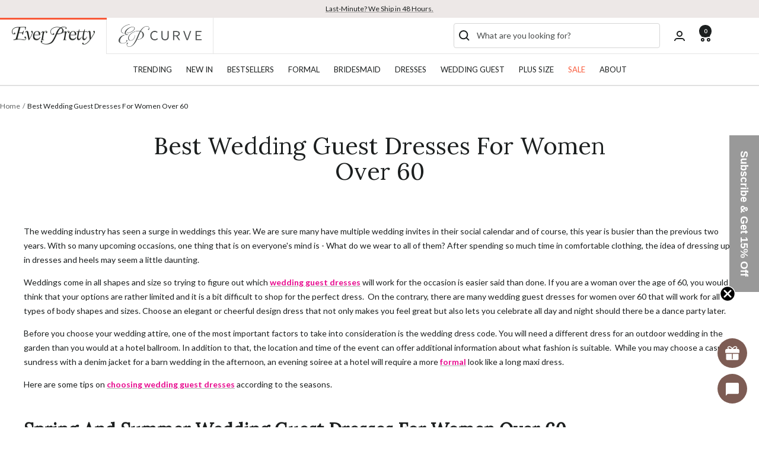

--- FILE ---
content_type: text/html; charset=utf-8
request_url: https://www.ever-pretty.com/pages/best-wedding-guest-dresses-for-women-over-60
body_size: 69448
content:
<!DOCTYPE html><html class="no-js" lang="en" dir="ltr">
  <head>

    
    
    
    
    <meta charset="utf-8">
    <meta name="viewport" content="width=device-width, initial-scale=1.0, height=device-height, minimum-scale=1.0, maximum-scale=5.0">
    <meta name="theme-color" content="#ffffff">

    <title>
      
        Best Wedding Guest Dresses For Women Over 60 -
          Ever-Pretty US
      
    </title><meta name="description" content="This article makes it easier for women over 60 to find the best wedding guest dresses for that special day. Take a look and find yours now!">
  <link rel="canonical" href="https://www.ever-pretty.com/pages/best-wedding-guest-dresses-for-women-over-60" />

<link rel="shortcut icon" href="//www.ever-pretty.com/cdn/shop/files/q.png?v=1745991449&width=96" type="image/png"><link rel="preconnect" href="https://cdn.shopify.com" crossorigin="anonymous">
    <link rel="preconnect" href="https://www.google-analytics.com" crossorigin="anonymous">
    <link rel="preconnect" href="https://www.gstatic.com" crossorigin="anonymous">
    <link rel="preconnect" href="https://productreviews.shopifycdn.com" crossorigin>
    <link rel="preconnect" href="https://cdnus.jishiyuchat.com" crossorigin>
    <link rel="preconnect" href="https://cdn.storista.io" crossorigin>
    <link rel="preconnect" href="https://js.ptengine.com" crossorigin>
    <link rel="dns-prefetch" href="https://cdn.shopify.com">
    <link rel="dns-prefetch" href="https://productreviews.shopifycdn.com">
    <link rel="dns-prefetch" href="https://www.google-analytics.com">
    <link rel="dns-prefetch" href="https://cdnus.jishiyuchat.com">
    <link rel="dns-prefetch" href="https://cdn.storista.io">
    <link rel="dns-prefetch" href="https://www.gstatic.com">
    <link rel="dns-prefetch" href="https://js.ptengine.com">
    <link rel="dns-prefetch" href="https://bat.bing.com"><link rel="preconnect" href="https://fonts.shopifycdn.com" crossorigin><link rel="preload" as="style" href="//www.ever-pretty.com/cdn/shop/t/188/assets/theme.css?v=143584174187923653401768558696">
    <link rel="preload" as="script" href="//www.ever-pretty.com/cdn/shop/t/188/assets/theme.js?v=93630241807119717491768458421"><link rel="preload" as="style" href="https://www.ever-pretty.com/cdn/shopifycloud/portable-wallets/latest/accelerated-checkout-backwards-compat.css"><meta property="og:type" content="website">
  <meta property="og:title" content="Best Wedding Guest Dresses For Women Over 60"><meta property="og:image" content="http://www.ever-pretty.com/cdn/shop/files/11111.png?v=1761646294&width=1024">
  <meta property="og:image:secure_url" content="https://www.ever-pretty.com/cdn/shop/files/11111.png?v=1761646294&width=1024">
  <meta property="og:image:width" content="1200">
  <meta property="og:image:height" content="628"><meta property="og:description" content="This article makes it easier for women over 60 to find the best wedding guest dresses for that special day. Take a look and find yours now!"><meta property="og:url" content="https://www.ever-pretty.com/pages/best-wedding-guest-dresses-for-women-over-60">
<meta property="og:site_name" content="Ever-Pretty US"><meta name="twitter:card" content="summary"><meta name="twitter:title" content="Best Wedding Guest Dresses For Women Over 60">
  <meta name="twitter:description" content="This article makes it easier for women over 60 to find the best wedding guest dresses for that special day. Take a look and find yours now!"><meta name="twitter:image" content="https://www.ever-pretty.com/cdn/shop/files/11111.png?v=1761646294&width=1200">
  <meta name="twitter:image:alt" content="">
    
  <script type="application/ld+json">
  {
    "@context": "https://schema.org",
    "@type": "BreadcrumbList",
  "itemListElement": [{
      "@type": "ListItem",
      "position": 1,
      "name": "Home",
      "item": "https://www.ever-pretty.com"
    },{
          "@type": "ListItem",
          "position": 2,
          "name": "Best Wedding Guest Dresses For Women Over 60",
          "item": "https://www.ever-pretty.com/pages/best-wedding-guest-dresses-for-women-over-60"
        }]
  }
  </script>




    <style>
  
  /* Typography (heading) */
  @font-face {
  font-family: Lora;
  font-weight: 400;
  font-style: normal;
  font-display: swap;
  src: url("//www.ever-pretty.com/cdn/fonts/lora/lora_n4.9a60cb39eff3bfbc472bac5b3c5c4d7c878f0a8d.woff2") format("woff2"),
       url("//www.ever-pretty.com/cdn/fonts/lora/lora_n4.4d935d2630ceaf34d2e494106075f8d9f1257d25.woff") format("woff");
}

@font-face {
  font-family: Lora;
  font-weight: 400;
  font-style: italic;
  font-display: swap;
  src: url("//www.ever-pretty.com/cdn/fonts/lora/lora_i4.a5059b22bd0a7547da84d66d2f523d17d17325d3.woff2") format("woff2"),
       url("//www.ever-pretty.com/cdn/fonts/lora/lora_i4.cb2d2ab46128fa7f84060d5f92cf3f49dc8181bd.woff") format("woff");
}

/* Typography (body) */
  @font-face {
  font-family: Lato;
  font-weight: 400;
  font-style: normal;
  font-display: swap;
  src: url("//www.ever-pretty.com/cdn/fonts/lato/lato_n4.c3b93d431f0091c8be23185e15c9d1fee1e971c5.woff2") format("woff2"),
       url("//www.ever-pretty.com/cdn/fonts/lato/lato_n4.d5c00c781efb195594fd2fd4ad04f7882949e327.woff") format("woff");
}

@font-face {
  font-family: Lato;
  font-weight: 400;
  font-style: italic;
  font-display: swap;
  src: url("//www.ever-pretty.com/cdn/fonts/lato/lato_i4.09c847adc47c2fefc3368f2e241a3712168bc4b6.woff2") format("woff2"),
       url("//www.ever-pretty.com/cdn/fonts/lato/lato_i4.3c7d9eb6c1b0a2bf62d892c3ee4582b016d0f30c.woff") format("woff");
}

@font-face {
  font-family: Lato;
  font-weight: 700;
  font-style: normal;
  font-display: swap;
  src: url("//www.ever-pretty.com/cdn/fonts/lato/lato_n7.900f219bc7337bc57a7a2151983f0a4a4d9d5dcf.woff2") format("woff2"),
       url("//www.ever-pretty.com/cdn/fonts/lato/lato_n7.a55c60751adcc35be7c4f8a0313f9698598612ee.woff") format("woff");
}

@font-face {
  font-family: Lato;
  font-weight: 700;
  font-style: italic;
  font-display: swap;
  src: url("//www.ever-pretty.com/cdn/fonts/lato/lato_i7.16ba75868b37083a879b8dd9f2be44e067dfbf92.woff2") format("woff2"),
       url("//www.ever-pretty.com/cdn/fonts/lato/lato_i7.4c07c2b3b7e64ab516aa2f2081d2bb0366b9dce8.woff") format("woff");
}

:root {--heading-color: 28, 31, 31;
    --text-color: 28, 31, 31;
    --background: 255, 255, 255;
    --secondary-background: 245, 241, 236;
    --border-color: 221, 221, 221;
    --border-color-darker: 164, 165, 165;
    --success-color: 46, 158, 123;
    --success-background: 213, 236, 229;
    --error-color: 222, 42, 42;
    --error-background: 253, 240, 240;
    --primary-button-background: 255, 255, 255;
    --primary-button-text-color: 28, 31, 31;
    --secondary-button-background: 28, 31, 31;
    --secondary-button-text-color: 255, 255, 255;
    --product-star-rating: 246, 164, 41;
    --product-on-sale-accent: 28, 31, 31;
    --product-sold-out-accent: 234, 234, 234;
    --product-custom-label-background: 64, 93, 230;
    --product-custom-label-text-color: 255, 255, 255;
    --product-custom-label-2-background: 243, 229, 182;
    --product-custom-label-2-text-color: 0, 0, 0;
    --product-low-stock-text-color: 222, 42, 42;
    --product-in-stock-text-color: 46, 158, 123;
    --loading-bar-background: 28, 31, 31;

    /* We duplicate some "base" colors as root colors, which is useful to use on drawer elements or popover without. Those should not be overridden to avoid issues */
    --root-heading-color: 28, 31, 31;
    --root-text-color: 28, 31, 31;
    --root-background: 255, 255, 255;
    --root-border-color: 221, 221, 221;
    --root-primary-button-background: 255, 255, 255;
    --root-primary-button-text-color: 28, 31, 31;

    --base-font-size: 14px;
    --EB_Garamond: Lora, serif;
    --heading-font-family: Lora, serif;
    --heading-font-weight: 400;
    --heading-font-style: normal;
    --heading-text-transform: normal;
    --text-font-family: Lato, sans-serif;
    --text-font-weight: 400;
    --text-font-style: normal;
    --text-font-bold-weight: 700;

    /* Typography (font size) */
    --heading-xxsmall-font-size: 12px;
    --heading-xsmall-font-size: 12px;
    --heading-small-font-size: 14px;
    --heading-large-font-size: 36px;
    --heading-h1-font-size: 36px;
    --heading-h2-font-size: 30px;
    --heading-h3-font-size: 26px;
    --heading-h4-font-size: 24px;
    --heading-h5-font-size: 20px;
    --heading-h6-font-size: 16px;

    /* Control the look and feel of the theme by changing radius of various elements */
    --button-border-radius: 4px;
    --block-border-radius: 8px;
    --block-border-radius-reduced: 4px;
    --color-swatch-border-radius: 0px;

    /* Button size */
    --button-height: 48px;
    --button-small-height: 40px;

    /* Form related */
    --form-input-field-height: 48px;
    --form-input-gap: 16px;
    --form-submit-margin: 24px;

    /* Product listing related variables */
    --product-list-block-spacing: 32px;

    /* Video related */
    --play-button-background: 255, 255, 255;
    --play-button-arrow: 28, 31, 31;

    /* RTL support */
    --transform-logical-flip: 1;
    --transform-origin-start: left;
    --transform-origin-end: right;

    /* Other */
    --zoom-cursor-svg-url: url(//www.ever-pretty.com/cdn/shop/t/188/assets/zoom-cursor.svg?v=96538760587900662501768458421);
    --arrow-right-svg-url: url(//www.ever-pretty.com/cdn/shop/t/188/assets/arrow-right.svg?v=60090787104665714041768458421);
    --arrow-left-svg-url: url(//www.ever-pretty.com/cdn/shop/t/188/assets/arrow-left.svg?v=158946663282076132771768458421);

    /* Some useful variables that we can reuse in our CSS. Some explanation are needed for some of them:
       - container-max-width-minus-gutters: represents the container max width without the edge gutters
       - container-outer-width: considering the screen width, represent all the space outside the container
       - container-outer-margin: same as container-outer-width but get set to 0 inside a container
       - container-inner-width: the effective space inside the container (minus gutters)
       - grid-column-width: represents the width of a single column of the grid
       - vertical-breather: this is a variable that defines the global "spacing" between sections, and inside the section
                            to create some "breath" and minimum spacing
     */
    --container-max-width: 1600px;
    --container-gutter: 24px;
    --container-max-width-minus-gutters: calc(var(--container-max-width) - (var(--container-gutter)) * 2);
    --container-outer-width: max(calc((100vw - var(--container-max-width-minus-gutters)) / 2), var(--container-gutter));
    --container-outer-margin: var(--container-outer-width);
    --container-inner-width: calc(100vw - var(--container-outer-width) * 2);

    --grid-column-count: 10;
    --grid-gap: 24px;
    --grid-column-width: calc((100vw - var(--container-outer-width) * 2 - var(--grid-gap) * (var(--grid-column-count) - 1)) / var(--grid-column-count));

    --vertical-breather: 48px;
    --vertical-breather-tight: 48px;

    /* Shopify related variables */
    --payment-terms-background-color: #ffffff;
  }

  @media screen and (min-width: 741px) {
    :root {
      --container-gutter: 40px;
      --grid-column-count: 20;
      --vertical-breather: 64px;
      --vertical-breather-tight: 64px;

      /* Typography (font size) */
       --heading-xsmall-font-size: 12px;
      --heading-small-font-size: 13px;
      --heading-large-font-size: 60px;
      --heading-h1-font-size: 50px;
      --heading-h2-font-size: 40px;
      --heading-h3-font-size: 30px;
      --heading-h4-font-size: 24px;
      --heading-h5-font-size: 20px;
      --heading-h6-font-size: 18px;

      /* Form related */
      --form-input-field-height: 52px;
      --form-submit-margin: 32px;

      /* Button size */
      --button-height: 52px;
      --button-small-height: 44px;
    }
  }

  @media screen and (min-width: 1200px) {
    :root {
      --vertical-breather: 64px;
      --vertical-breather-tight: 64px;
      --product-list-block-spacing: 48px;

      /* Typography */
      --heading-large-font-size: 60px;
      --heading-h1-font-size: 50px;
      --heading-h2-font-size: 40px;
      --heading-h3-font-size: 30px;
      --heading-h4-font-size: 24px;
      --heading-h5-font-size: 20px;
      --heading-h6-font-size: 18px;
    }
  }

  @media screen and (min-width: 1600px) {
    :root {
      --vertical-breather: 68px;
      --vertical-breather-tight: 64px;
    }
  }
</style>
    <script>
  // This allows to expose several variables to the global scope, to be used in scripts
  window.themeVariables = {
    settings: {
      direction: "ltr",
      pageType: "page",
      cartCount: 0,
      moneyFormat: "${{amount}}",
      moneyWithCurrencyFormat: "${{amount}} USD",
      showVendor: false,
      discountMode: "percentage",
      currencyCodeEnabled: false,
      cartType: "drawer",
      cartCurrency: "USD",
      mobileZoomFactor: 2.5
    },

    routes: {
      host: "www.ever-pretty.com",
      rootUrl: "\/",
      rootUrlWithoutSlash: '',
      cartUrl: "\/cart",
      cartAddUrl: "\/cart\/add",
      cartChangeUrl: "\/cart\/change",
      searchUrl: "\/search",
      predictiveSearchUrl: "\/search\/suggest",
      productRecommendationsUrl: "\/recommendations\/products"
    },

    strings: {
      accessibilityDelete: "Delete",
      accessibilityClose: "Close",
      collectionSoldOut: "Sold out",
      collectionDiscount: "Save @savings@",
      productSalePrice: "Sale price",
      productRegularPrice: "Regular price",
      productFormUnavailable: "Unavailable",
      productFormSoldOut: "Sold out",
      productFormPreOrder: "Preorder",
      productFormAddToCart: "Add to cart",
      searchNoResults: "No results could be found.",
      searchNewSearch: "New search",
      searchProducts: "Products",
      searchArticles: "Articles",
      searchPages: "Pages",
      searchCollections: "Collections",
      cartViewCart: "View cart",
      cartItemAdded: "Item added to your cart!",
      cartItemAddedShort: "Added to your cart!",
      cartAddOrderNote: "Add order note",
      cartEditOrderNote: "Edit order note",
      shippingEstimatorNoResults: "Sorry, we do not ship to your address.",
      shippingEstimatorOneResult: "There is one shipping rate for your address:",
      shippingEstimatorMultipleResults: "There are several shipping rates for your address:",
      shippingEstimatorError: "One or more error occurred while retrieving shipping rates:"
    },

    libs: {
      flickity: "\/\/www.ever-pretty.com\/cdn\/shop\/t\/188\/assets\/flickity.js?v=176646718982628074891768458421",
      photoswipe: "\/\/www.ever-pretty.com\/cdn\/shop\/t\/188\/assets\/photoswipe.js?v=132268647426145925301768458421",
      qrCode: "\/\/www.ever-pretty.com\/cdn\/shopifycloud\/storefront\/assets\/themes_support\/vendor\/qrcode-3f2b403b.js"
    },

    breakpoints: {
      phone: 'screen and (max-width: 740px)',
      tablet: 'screen and (min-width: 741px) and (max-width: 999px)',
      tabletAndUp: 'screen and (min-width: 741px)',
      pocket: 'screen and (max-width: 999px)',
      lap: 'screen and (min-width: 1000px) and (max-width: 1199px)',
      lapAndUp: 'screen and (min-width: 1000px)',
      desktop: 'screen and (min-width: 1200px)',
      wide: 'screen and (min-width: 1400px)'
    }
  };

  window.addEventListener('pageshow', async () => {
    const cartContent = await (await fetch(`${window.themeVariables.routes.cartUrl}.js`, {cache: 'reload'})).json();
    document.documentElement.dispatchEvent(new CustomEvent('cart:refresh', {detail: {cart: cartContent}}));
  });

  if ('noModule' in HTMLScriptElement.prototype) {
    // Old browsers (like IE) that does not support module will be considered as if not executing JS at all
    document.documentElement.className = document.documentElement.className.replace('no-js', 'js');

    requestAnimationFrame(() => {
      const viewportHeight = (window.visualViewport ? window.visualViewport.height : document.documentElement.clientHeight);
      document.documentElement.style.setProperty('--window-height',viewportHeight + 'px');
    });
  }</script>

    <link rel="stylesheet" href="//www.ever-pretty.com/cdn/shop/t/188/assets/theme.css?v=143584174187923653401768558696">

    <script src="//www.ever-pretty.com/cdn/shop/t/188/assets/jquery-3.3.1.min.js?v=61395414644828968241768458421" defer></script>
    <script src="//www.ever-pretty.com/cdn/shop/t/188/assets/vendor.js?v=32643890569905814191768458421" defer></script>
    <script src="//www.ever-pretty.com/cdn/shop/t/188/assets/theme.js?v=93630241807119717491768458421" defer></script>
    <script src="//www.ever-pretty.com/cdn/shop/t/188/assets/custom.js?v=88742087114677164751769053038" defer></script>



<link href="//www.ever-pretty.com/cdn/shop/t/188/assets/JSpage.js?v=101880213697286800541768458421" as="script" rel="preload">
        <link href="//www.ever-pretty.com/cdn/shop/t/188/assets/CSSpage.css?v=28027766583618576111768458421" as="style" rel="preload">
        <script src="//www.ever-pretty.com/cdn/shop/t/188/assets/JSpage.js?v=101880213697286800541768458421" defer></script>
        <link rel="stylesheet" href="//www.ever-pretty.com/cdn/shop/t/188/assets/CSSpage.css?v=28027766583618576111768458421" media="print" onload="this.media='all'">
        <noscript><link rel="stylesheet" href="//www.ever-pretty.com/cdn/shop/t/188/assets/CSSpage.css?v=28027766583618576111768458421"></noscript>
      
    

    <script>window.performance && window.performance.mark && window.performance.mark('shopify.content_for_header.start');</script><meta name="facebook-domain-verification" content="jxlxhnu5642d0bcia50nwv0iei1ssc">
<meta id="shopify-digital-wallet" name="shopify-digital-wallet" content="/5084020810/digital_wallets/dialog">
<meta name="shopify-checkout-api-token" content="eb661a5c40ddc431fed2ad44c39378d7">
<meta id="in-context-paypal-metadata" data-shop-id="5084020810" data-venmo-supported="false" data-environment="production" data-locale="en_US" data-paypal-v4="true" data-currency="USD">
<script async="async" src="/checkouts/internal/preloads.js?locale=en-US"></script>
<link rel="preconnect" href="https://shop.app" crossorigin="anonymous">
<script async="async" src="https://shop.app/checkouts/internal/preloads.js?locale=en-US&shop_id=5084020810" crossorigin="anonymous"></script>
<script id="apple-pay-shop-capabilities" type="application/json">{"shopId":5084020810,"countryCode":"US","currencyCode":"USD","merchantCapabilities":["supports3DS"],"merchantId":"gid:\/\/shopify\/Shop\/5084020810","merchantName":"Ever-Pretty US","requiredBillingContactFields":["postalAddress","email","phone"],"requiredShippingContactFields":["postalAddress","email","phone"],"shippingType":"shipping","supportedNetworks":["visa","masterCard","amex","discover","elo","jcb"],"total":{"type":"pending","label":"Ever-Pretty US","amount":"1.00"},"shopifyPaymentsEnabled":true,"supportsSubscriptions":true}</script>
<script id="shopify-features" type="application/json">{"accessToken":"eb661a5c40ddc431fed2ad44c39378d7","betas":["rich-media-storefront-analytics"],"domain":"www.ever-pretty.com","predictiveSearch":true,"shopId":5084020810,"locale":"en"}</script>
<script>var Shopify = Shopify || {};
Shopify.shop = "ever-pretty-usa.myshopify.com";
Shopify.locale = "en";
Shopify.currency = {"active":"USD","rate":"1.0"};
Shopify.country = "US";
Shopify.theme = {"name":"Ever-Pretty-Theme 25-11-09 大码分屏测试","id":142410481738,"schema_name":"Focal","schema_version":"12.4.0","theme_store_id":null,"role":"main"};
Shopify.theme.handle = "null";
Shopify.theme.style = {"id":null,"handle":null};
Shopify.cdnHost = "www.ever-pretty.com/cdn";
Shopify.routes = Shopify.routes || {};
Shopify.routes.root = "/";</script>
<script type="module">!function(o){(o.Shopify=o.Shopify||{}).modules=!0}(window);</script>
<script>!function(o){function n(){var o=[];function n(){o.push(Array.prototype.slice.apply(arguments))}return n.q=o,n}var t=o.Shopify=o.Shopify||{};t.loadFeatures=n(),t.autoloadFeatures=n()}(window);</script>
<script>
  window.ShopifyPay = window.ShopifyPay || {};
  window.ShopifyPay.apiHost = "shop.app\/pay";
  window.ShopifyPay.redirectState = null;
</script>
<script id="shop-js-analytics" type="application/json">{"pageType":"page"}</script>
<script defer="defer" async type="module" src="//www.ever-pretty.com/cdn/shopifycloud/shop-js/modules/v2/client.init-shop-cart-sync_BT-GjEfc.en.esm.js"></script>
<script defer="defer" async type="module" src="//www.ever-pretty.com/cdn/shopifycloud/shop-js/modules/v2/chunk.common_D58fp_Oc.esm.js"></script>
<script defer="defer" async type="module" src="//www.ever-pretty.com/cdn/shopifycloud/shop-js/modules/v2/chunk.modal_xMitdFEc.esm.js"></script>
<script type="module">
  await import("//www.ever-pretty.com/cdn/shopifycloud/shop-js/modules/v2/client.init-shop-cart-sync_BT-GjEfc.en.esm.js");
await import("//www.ever-pretty.com/cdn/shopifycloud/shop-js/modules/v2/chunk.common_D58fp_Oc.esm.js");
await import("//www.ever-pretty.com/cdn/shopifycloud/shop-js/modules/v2/chunk.modal_xMitdFEc.esm.js");

  window.Shopify.SignInWithShop?.initShopCartSync?.({"fedCMEnabled":true,"windoidEnabled":true});

</script>
<script>
  window.Shopify = window.Shopify || {};
  if (!window.Shopify.featureAssets) window.Shopify.featureAssets = {};
  window.Shopify.featureAssets['shop-js'] = {"shop-cart-sync":["modules/v2/client.shop-cart-sync_DZOKe7Ll.en.esm.js","modules/v2/chunk.common_D58fp_Oc.esm.js","modules/v2/chunk.modal_xMitdFEc.esm.js"],"init-fed-cm":["modules/v2/client.init-fed-cm_B6oLuCjv.en.esm.js","modules/v2/chunk.common_D58fp_Oc.esm.js","modules/v2/chunk.modal_xMitdFEc.esm.js"],"shop-cash-offers":["modules/v2/client.shop-cash-offers_D2sdYoxE.en.esm.js","modules/v2/chunk.common_D58fp_Oc.esm.js","modules/v2/chunk.modal_xMitdFEc.esm.js"],"shop-login-button":["modules/v2/client.shop-login-button_QeVjl5Y3.en.esm.js","modules/v2/chunk.common_D58fp_Oc.esm.js","modules/v2/chunk.modal_xMitdFEc.esm.js"],"pay-button":["modules/v2/client.pay-button_DXTOsIq6.en.esm.js","modules/v2/chunk.common_D58fp_Oc.esm.js","modules/v2/chunk.modal_xMitdFEc.esm.js"],"shop-button":["modules/v2/client.shop-button_DQZHx9pm.en.esm.js","modules/v2/chunk.common_D58fp_Oc.esm.js","modules/v2/chunk.modal_xMitdFEc.esm.js"],"avatar":["modules/v2/client.avatar_BTnouDA3.en.esm.js"],"init-windoid":["modules/v2/client.init-windoid_CR1B-cfM.en.esm.js","modules/v2/chunk.common_D58fp_Oc.esm.js","modules/v2/chunk.modal_xMitdFEc.esm.js"],"init-shop-for-new-customer-accounts":["modules/v2/client.init-shop-for-new-customer-accounts_C_vY_xzh.en.esm.js","modules/v2/client.shop-login-button_QeVjl5Y3.en.esm.js","modules/v2/chunk.common_D58fp_Oc.esm.js","modules/v2/chunk.modal_xMitdFEc.esm.js"],"init-shop-email-lookup-coordinator":["modules/v2/client.init-shop-email-lookup-coordinator_BI7n9ZSv.en.esm.js","modules/v2/chunk.common_D58fp_Oc.esm.js","modules/v2/chunk.modal_xMitdFEc.esm.js"],"init-shop-cart-sync":["modules/v2/client.init-shop-cart-sync_BT-GjEfc.en.esm.js","modules/v2/chunk.common_D58fp_Oc.esm.js","modules/v2/chunk.modal_xMitdFEc.esm.js"],"shop-toast-manager":["modules/v2/client.shop-toast-manager_DiYdP3xc.en.esm.js","modules/v2/chunk.common_D58fp_Oc.esm.js","modules/v2/chunk.modal_xMitdFEc.esm.js"],"init-customer-accounts":["modules/v2/client.init-customer-accounts_D9ZNqS-Q.en.esm.js","modules/v2/client.shop-login-button_QeVjl5Y3.en.esm.js","modules/v2/chunk.common_D58fp_Oc.esm.js","modules/v2/chunk.modal_xMitdFEc.esm.js"],"init-customer-accounts-sign-up":["modules/v2/client.init-customer-accounts-sign-up_iGw4briv.en.esm.js","modules/v2/client.shop-login-button_QeVjl5Y3.en.esm.js","modules/v2/chunk.common_D58fp_Oc.esm.js","modules/v2/chunk.modal_xMitdFEc.esm.js"],"shop-follow-button":["modules/v2/client.shop-follow-button_CqMgW2wH.en.esm.js","modules/v2/chunk.common_D58fp_Oc.esm.js","modules/v2/chunk.modal_xMitdFEc.esm.js"],"checkout-modal":["modules/v2/client.checkout-modal_xHeaAweL.en.esm.js","modules/v2/chunk.common_D58fp_Oc.esm.js","modules/v2/chunk.modal_xMitdFEc.esm.js"],"shop-login":["modules/v2/client.shop-login_D91U-Q7h.en.esm.js","modules/v2/chunk.common_D58fp_Oc.esm.js","modules/v2/chunk.modal_xMitdFEc.esm.js"],"lead-capture":["modules/v2/client.lead-capture_BJmE1dJe.en.esm.js","modules/v2/chunk.common_D58fp_Oc.esm.js","modules/v2/chunk.modal_xMitdFEc.esm.js"],"payment-terms":["modules/v2/client.payment-terms_Ci9AEqFq.en.esm.js","modules/v2/chunk.common_D58fp_Oc.esm.js","modules/v2/chunk.modal_xMitdFEc.esm.js"]};
</script>
<script>(function() {
  var isLoaded = false;
  function asyncLoad() {
    if (isLoaded) return;
    isLoaded = true;
    var urls = ["https:\/\/assets.smartwishlist.webmarked.net\/static\/v6\/smartwishlist.js?shop=ever-pretty-usa.myshopify.com","\/\/cdn.shopify.com\/proxy\/925eb0ec15fa641336a19e65e70d6e8b7c432cd100a6461b0450951e9ceb2eb8\/api.goaffpro.com\/loader.js?shop=ever-pretty-usa.myshopify.com\u0026sp-cache-control=cHVibGljLCBtYXgtYWdlPTkwMA","https:\/\/ext.spinwheelapp.com\/external\/v1\/3bd2c1831495e2c8\/spps.js?shop=ever-pretty-usa.myshopify.com","https:\/\/app.kiwisizing.com\/web\/js\/dist\/kiwiSizing\/plugin\/SizingPlugin.prod.js?v=330\u0026shop=ever-pretty-usa.myshopify.com","https:\/\/dr4qe3ddw9y32.cloudfront.net\/awin-shopify-integration-code.js?aid=71743\u0026v=shopifyApp_5.2.3\u0026ts=1759824276182\u0026shop=ever-pretty-usa.myshopify.com","https:\/\/static.seel.com\/shopify\/worry-free-purchase\/script\/ever-pretty-usa.myshopify.com.js?shop=ever-pretty-usa.myshopify.com"];
    for (var i = 0; i < urls.length; i++) {
      var s = document.createElement('script');
      s.type = 'text/javascript';
      s.async = true;
      s.src = urls[i];
      var x = document.getElementsByTagName('script')[0];
      x.parentNode.insertBefore(s, x);
    }
  };
  if(window.attachEvent) {
    window.attachEvent('onload', asyncLoad);
  } else {
    window.addEventListener('load', asyncLoad, false);
  }
})();</script>
<script id="__st">var __st={"a":5084020810,"offset":-28800,"reqid":"907bf9f9-5f42-4b7e-ba8d-31292e3a2177-1769201393","pageurl":"www.ever-pretty.com\/pages\/best-wedding-guest-dresses-for-women-over-60","s":"pages-84564869194","u":"887de052165f","p":"page","rtyp":"page","rid":84564869194};</script>
<script>window.ShopifyPaypalV4VisibilityTracking = true;</script>
<script id="captcha-bootstrap">!function(){'use strict';const t='contact',e='account',n='new_comment',o=[[t,t],['blogs',n],['comments',n],[t,'customer']],c=[[e,'customer_login'],[e,'guest_login'],[e,'recover_customer_password'],[e,'create_customer']],r=t=>t.map((([t,e])=>`form[action*='/${t}']:not([data-nocaptcha='true']) input[name='form_type'][value='${e}']`)).join(','),a=t=>()=>t?[...document.querySelectorAll(t)].map((t=>t.form)):[];function s(){const t=[...o],e=r(t);return a(e)}const i='password',u='form_key',d=['recaptcha-v3-token','g-recaptcha-response','h-captcha-response',i],f=()=>{try{return window.sessionStorage}catch{return}},m='__shopify_v',_=t=>t.elements[u];function p(t,e,n=!1){try{const o=window.sessionStorage,c=JSON.parse(o.getItem(e)),{data:r}=function(t){const{data:e,action:n}=t;return t[m]||n?{data:e,action:n}:{data:t,action:n}}(c);for(const[e,n]of Object.entries(r))t.elements[e]&&(t.elements[e].value=n);n&&o.removeItem(e)}catch(o){console.error('form repopulation failed',{error:o})}}const l='form_type',E='cptcha';function T(t){t.dataset[E]=!0}const w=window,h=w.document,L='Shopify',v='ce_forms',y='captcha';let A=!1;((t,e)=>{const n=(g='f06e6c50-85a8-45c8-87d0-21a2b65856fe',I='https://cdn.shopify.com/shopifycloud/storefront-forms-hcaptcha/ce_storefront_forms_captcha_hcaptcha.v1.5.2.iife.js',D={infoText:'Protected by hCaptcha',privacyText:'Privacy',termsText:'Terms'},(t,e,n)=>{const o=w[L][v],c=o.bindForm;if(c)return c(t,g,e,D).then(n);var r;o.q.push([[t,g,e,D],n]),r=I,A||(h.body.append(Object.assign(h.createElement('script'),{id:'captcha-provider',async:!0,src:r})),A=!0)});var g,I,D;w[L]=w[L]||{},w[L][v]=w[L][v]||{},w[L][v].q=[],w[L][y]=w[L][y]||{},w[L][y].protect=function(t,e){n(t,void 0,e),T(t)},Object.freeze(w[L][y]),function(t,e,n,w,h,L){const[v,y,A,g]=function(t,e,n){const i=e?o:[],u=t?c:[],d=[...i,...u],f=r(d),m=r(i),_=r(d.filter((([t,e])=>n.includes(e))));return[a(f),a(m),a(_),s()]}(w,h,L),I=t=>{const e=t.target;return e instanceof HTMLFormElement?e:e&&e.form},D=t=>v().includes(t);t.addEventListener('submit',(t=>{const e=I(t);if(!e)return;const n=D(e)&&!e.dataset.hcaptchaBound&&!e.dataset.recaptchaBound,o=_(e),c=g().includes(e)&&(!o||!o.value);(n||c)&&t.preventDefault(),c&&!n&&(function(t){try{if(!f())return;!function(t){const e=f();if(!e)return;const n=_(t);if(!n)return;const o=n.value;o&&e.removeItem(o)}(t);const e=Array.from(Array(32),(()=>Math.random().toString(36)[2])).join('');!function(t,e){_(t)||t.append(Object.assign(document.createElement('input'),{type:'hidden',name:u})),t.elements[u].value=e}(t,e),function(t,e){const n=f();if(!n)return;const o=[...t.querySelectorAll(`input[type='${i}']`)].map((({name:t})=>t)),c=[...d,...o],r={};for(const[a,s]of new FormData(t).entries())c.includes(a)||(r[a]=s);n.setItem(e,JSON.stringify({[m]:1,action:t.action,data:r}))}(t,e)}catch(e){console.error('failed to persist form',e)}}(e),e.submit())}));const S=(t,e)=>{t&&!t.dataset[E]&&(n(t,e.some((e=>e===t))),T(t))};for(const o of['focusin','change'])t.addEventListener(o,(t=>{const e=I(t);D(e)&&S(e,y())}));const B=e.get('form_key'),M=e.get(l),P=B&&M;t.addEventListener('DOMContentLoaded',(()=>{const t=y();if(P)for(const e of t)e.elements[l].value===M&&p(e,B);[...new Set([...A(),...v().filter((t=>'true'===t.dataset.shopifyCaptcha))])].forEach((e=>S(e,t)))}))}(h,new URLSearchParams(w.location.search),n,t,e,['guest_login'])})(!0,!0)}();</script>
<script integrity="sha256-4kQ18oKyAcykRKYeNunJcIwy7WH5gtpwJnB7kiuLZ1E=" data-source-attribution="shopify.loadfeatures" defer="defer" src="//www.ever-pretty.com/cdn/shopifycloud/storefront/assets/storefront/load_feature-a0a9edcb.js" crossorigin="anonymous"></script>
<script crossorigin="anonymous" defer="defer" src="//www.ever-pretty.com/cdn/shopifycloud/storefront/assets/shopify_pay/storefront-65b4c6d7.js?v=20250812"></script>
<script data-source-attribution="shopify.dynamic_checkout.dynamic.init">var Shopify=Shopify||{};Shopify.PaymentButton=Shopify.PaymentButton||{isStorefrontPortableWallets:!0,init:function(){window.Shopify.PaymentButton.init=function(){};var t=document.createElement("script");t.src="https://www.ever-pretty.com/cdn/shopifycloud/portable-wallets/latest/portable-wallets.en.js",t.type="module",document.head.appendChild(t)}};
</script>
<script data-source-attribution="shopify.dynamic_checkout.buyer_consent">
  function portableWalletsHideBuyerConsent(e){var t=document.getElementById("shopify-buyer-consent"),n=document.getElementById("shopify-subscription-policy-button");t&&n&&(t.classList.add("hidden"),t.setAttribute("aria-hidden","true"),n.removeEventListener("click",e))}function portableWalletsShowBuyerConsent(e){var t=document.getElementById("shopify-buyer-consent"),n=document.getElementById("shopify-subscription-policy-button");t&&n&&(t.classList.remove("hidden"),t.removeAttribute("aria-hidden"),n.addEventListener("click",e))}window.Shopify?.PaymentButton&&(window.Shopify.PaymentButton.hideBuyerConsent=portableWalletsHideBuyerConsent,window.Shopify.PaymentButton.showBuyerConsent=portableWalletsShowBuyerConsent);
</script>
<script data-source-attribution="shopify.dynamic_checkout.cart.bootstrap">document.addEventListener("DOMContentLoaded",(function(){function t(){return document.querySelector("shopify-accelerated-checkout-cart, shopify-accelerated-checkout")}if(t())Shopify.PaymentButton.init();else{new MutationObserver((function(e,n){t()&&(Shopify.PaymentButton.init(),n.disconnect())})).observe(document.body,{childList:!0,subtree:!0})}}));
</script>
<script id='scb4127' type='text/javascript' async='' src='https://www.ever-pretty.com/cdn/shopifycloud/privacy-banner/storefront-banner.js'></script><link id="shopify-accelerated-checkout-styles" rel="stylesheet" media="screen" href="https://www.ever-pretty.com/cdn/shopifycloud/portable-wallets/latest/accelerated-checkout-backwards-compat.css" crossorigin="anonymous">
<style id="shopify-accelerated-checkout-cart">
        #shopify-buyer-consent {
  margin-top: 1em;
  display: inline-block;
  width: 100%;
}

#shopify-buyer-consent.hidden {
  display: none;
}

#shopify-subscription-policy-button {
  background: none;
  border: none;
  padding: 0;
  text-decoration: underline;
  font-size: inherit;
  cursor: pointer;
}

#shopify-subscription-policy-button::before {
  box-shadow: none;
}

      </style>

<script>window.performance && window.performance.mark && window.performance.mark('shopify.content_for_header.end');</script>
    
    <script src="https://js.ptengine.com/26g93gvj.js" async></script>
    <script>
      window.__AB_PLUS__ = window.__AB_PLUS__ || false;
    </script>
  <!-- BEGIN app block: shopify://apps/judge-me-reviews/blocks/judgeme_core/61ccd3b1-a9f2-4160-9fe9-4fec8413e5d8 --><!-- Start of Judge.me Core -->






<link rel="dns-prefetch" href="https://cdn2.judge.me/cdn/widget_frontend">
<link rel="dns-prefetch" href="https://cdn.judge.me">
<link rel="dns-prefetch" href="https://cdn1.judge.me">
<link rel="dns-prefetch" href="https://api.judge.me">

<script data-cfasync='false' class='jdgm-settings-script'>window.jdgmSettings={"pagination":5,"disable_web_reviews":false,"badge_no_review_text":"No reviews","badge_n_reviews_text":"{{ n }}","badge_star_color":"#313131","hide_badge_preview_if_no_reviews":true,"badge_hide_text":false,"enforce_center_preview_badge":false,"widget_title":"Customer Reviews","widget_open_form_text":"Write a review","widget_close_form_text":"Cancel review","widget_refresh_page_text":"Refresh page","widget_summary_text":"Based on {{ number_of_reviews }} review/reviews","widget_no_review_text":"Be the first to write a review","widget_name_field_text":"Display name","widget_verified_name_field_text":"Verified Name (public)","widget_name_placeholder_text":"Display name","widget_required_field_error_text":"This field is required.","widget_email_field_text":"Email address","widget_verified_email_field_text":"Verified Email (private, can not be edited)","widget_email_placeholder_text":"Your email address","widget_email_field_error_text":"Please enter a valid email address.","widget_rating_field_text":"Rating","widget_review_title_field_text":"Review Title","widget_review_title_placeholder_text":"Give your review a title","widget_review_body_field_text":"Review content","widget_review_body_placeholder_text":"Start writing here...","widget_pictures_field_text":"Picture/Video (optional)","widget_submit_review_text":"Submit Review","widget_submit_verified_review_text":"Submit Verified Review","widget_submit_success_msg_with_auto_publish":"Thank you for your feedback! Your review will be published as soon as it is approved by the shop admin.","widget_submit_success_msg_no_auto_publish":"Thank you for your feedback! Your review will be published as soon as it is approved by the shop admin.","widget_show_default_reviews_out_of_total_text":"Showing {{ n_reviews_shown }} out of {{ n_reviews }} reviews.","widget_show_all_link_text":"Show all","widget_show_less_link_text":"Show less","widget_author_said_text":"{{ reviewer_name }} said:","widget_days_text":"{{ n }} days ago","widget_weeks_text":"{{ n }} week/weeks ago","widget_months_text":"{{ n }} month/months ago","widget_years_text":"{{ n }} year/years ago","widget_yesterday_text":"Yesterday","widget_today_text":"Today","widget_replied_text":"\u003e\u003e {{ shop_name }} replied:","widget_read_more_text":"Read more","widget_reviewer_name_as_initial":"","widget_rating_filter_color":"","widget_rating_filter_see_all_text":"See all reviews","widget_sorting_most_recent_text":"Most Recent","widget_sorting_highest_rating_text":"Highest Rating","widget_sorting_lowest_rating_text":"Lowest Rating","widget_sorting_with_pictures_text":"Only Pictures","widget_sorting_most_helpful_text":"Most Helpful","widget_open_question_form_text":"Ask a question","widget_reviews_subtab_text":"Reviews","widget_questions_subtab_text":"Questions","widget_question_label_text":"Question","widget_answer_label_text":"Answer","widget_question_placeholder_text":"Write your question here","widget_submit_question_text":"Submit Question","widget_question_submit_success_text":"Thank you for your question! We will notify you once it gets answered.","widget_star_color":"#313131","verified_badge_text":"Verified","verified_badge_bg_color":"","verified_badge_text_color":"","verified_badge_placement":"left-of-reviewer-name","widget_review_max_height":2,"widget_hide_border":false,"widget_social_share":true,"widget_thumb":true,"widget_review_location_show":true,"widget_location_format":"country_iso_code","all_reviews_include_out_of_store_products":true,"all_reviews_out_of_store_text":"(out of store)","all_reviews_pagination":100,"all_reviews_product_name_prefix_text":"about","enable_review_pictures":true,"enable_question_anwser":true,"widget_theme":"align","review_date_format":"mm/dd/yyyy","default_sort_method":"most-recent","widget_product_reviews_subtab_text":"Product Reviews","widget_shop_reviews_subtab_text":"Shop Reviews","widget_other_products_reviews_text":"Reviews for other products","widget_store_reviews_subtab_text":"Store reviews","widget_no_store_reviews_text":"This store hasn't received any reviews yet","widget_web_restriction_product_reviews_text":"This product hasn't received any reviews yet","widget_no_items_text":"No items found","widget_show_more_text":"Show more","widget_write_a_store_review_text":"Write a Store Review","widget_other_languages_heading":"Reviews in Other Languages","widget_translate_review_text":"Translate review to {{ language }}","widget_translating_review_text":"Translating...","widget_show_original_translation_text":"Show original ({{ language }})","widget_translate_review_failed_text":"Review couldn't be translated.","widget_translate_review_retry_text":"Retry","widget_translate_review_try_again_later_text":"Try again later","show_product_url_for_grouped_product":false,"widget_sorting_pictures_first_text":"Pictures First","show_pictures_on_all_rev_page_mobile":true,"show_pictures_on_all_rev_page_desktop":true,"floating_tab_hide_mobile_install_preference":false,"floating_tab_button_name":"★ Reviews","floating_tab_title":"Let customers speak for us","floating_tab_button_color":"","floating_tab_button_background_color":"","floating_tab_url":"","floating_tab_url_enabled":true,"floating_tab_tab_style":"text","all_reviews_text_badge_text":"Customers rate us {{ shop.metafields.judgeme.all_reviews_rating | round: 1 }}/5 based on {{ shop.metafields.judgeme.all_reviews_count }} reviews.","all_reviews_text_badge_text_branded_style":"{{ shop.metafields.judgeme.all_reviews_rating | round: 1 }} out of 5 stars based on {{ shop.metafields.judgeme.all_reviews_count }} reviews","is_all_reviews_text_badge_a_link":false,"show_stars_for_all_reviews_text_badge":false,"all_reviews_text_badge_url":"","all_reviews_text_style":"text","all_reviews_text_color_style":"judgeme_brand_color","all_reviews_text_color":"#108474","all_reviews_text_show_jm_brand":true,"featured_carousel_show_header":true,"featured_carousel_title":"Let customers speak for us","testimonials_carousel_title":"Customers are saying","videos_carousel_title":"Real customer stories","cards_carousel_title":"Customers are saying","featured_carousel_count_text":"from {{ n }} reviews","featured_carousel_add_link_to_all_reviews_page":false,"featured_carousel_url":"","featured_carousel_show_images":true,"featured_carousel_autoslide_interval":5,"featured_carousel_arrows_on_the_sides":false,"featured_carousel_height":250,"featured_carousel_width":80,"featured_carousel_image_size":0,"featured_carousel_image_height":250,"featured_carousel_arrow_color":"#eeeeee","verified_count_badge_style":"vintage","verified_count_badge_orientation":"horizontal","verified_count_badge_color_style":"judgeme_brand_color","verified_count_badge_color":"#108474","is_verified_count_badge_a_link":false,"verified_count_badge_url":"","verified_count_badge_show_jm_brand":true,"widget_rating_preset_default":5,"widget_first_sub_tab":"product-reviews","widget_show_histogram":true,"widget_histogram_use_custom_color":false,"widget_pagination_use_custom_color":false,"widget_star_use_custom_color":true,"widget_verified_badge_use_custom_color":false,"widget_write_review_use_custom_color":false,"picture_reminder_submit_button":"Upload Pictures","enable_review_videos":true,"mute_video_by_default":true,"widget_sorting_videos_first_text":"Videos First","widget_review_pending_text":"Pending","featured_carousel_items_for_large_screen":3,"social_share_options_order":"Facebook,Twitter,Pinterest","remove_microdata_snippet":true,"disable_json_ld":false,"enable_json_ld_products":false,"preview_badge_show_question_text":false,"preview_badge_no_question_text":"No questions","preview_badge_n_question_text":"{{ number_of_questions }} question/questions","qa_badge_show_icon":false,"qa_badge_position":"same-row","remove_judgeme_branding":false,"widget_add_search_bar":false,"widget_search_bar_placeholder":"Search","widget_sorting_verified_only_text":"Verified only","featured_carousel_theme":"default","featured_carousel_show_rating":true,"featured_carousel_show_title":true,"featured_carousel_show_body":true,"featured_carousel_show_date":false,"featured_carousel_show_reviewer":true,"featured_carousel_show_product":false,"featured_carousel_header_background_color":"#108474","featured_carousel_header_text_color":"#ffffff","featured_carousel_name_product_separator":"reviewed","featured_carousel_full_star_background":"#108474","featured_carousel_empty_star_background":"#dadada","featured_carousel_vertical_theme_background":"#f9fafb","featured_carousel_verified_badge_enable":true,"featured_carousel_verified_badge_color":"#108474","featured_carousel_border_style":"round","featured_carousel_review_line_length_limit":3,"featured_carousel_more_reviews_button_text":"Read more reviews","featured_carousel_view_product_button_text":"View product","all_reviews_page_load_reviews_on":"scroll","all_reviews_page_load_more_text":"Load More Reviews","disable_fb_tab_reviews":false,"enable_ajax_cdn_cache":false,"widget_advanced_speed_features":5,"widget_public_name_text":"displayed publicly like","default_reviewer_name":"John Smith","default_reviewer_name_has_non_latin":true,"widget_reviewer_anonymous":"Anonymous","medals_widget_title":"Judge.me Review Medals","medals_widget_background_color":"#f9fafb","medals_widget_position":"footer_all_pages","medals_widget_border_color":"#f9fafb","medals_widget_verified_text_position":"left","medals_widget_use_monochromatic_version":false,"medals_widget_elements_color":"#108474","show_reviewer_avatar":true,"widget_invalid_yt_video_url_error_text":"Not a YouTube video URL","widget_max_length_field_error_text":"Please enter no more than {0} characters.","widget_show_country_flag":true,"widget_show_collected_via_shop_app":true,"widget_verified_by_shop_badge_style":"light","widget_verified_by_shop_text":"Verified by Shop","widget_show_photo_gallery":true,"widget_load_with_code_splitting":true,"widget_ugc_install_preference":false,"widget_ugc_title":"Made by us, Shared by you","widget_ugc_subtitle":"Tag us to see your picture featured in our page","widget_ugc_arrows_color":"#ffffff","widget_ugc_primary_button_text":"Buy Now","widget_ugc_primary_button_background_color":"#108474","widget_ugc_primary_button_text_color":"#ffffff","widget_ugc_primary_button_border_width":"0","widget_ugc_primary_button_border_style":"none","widget_ugc_primary_button_border_color":"#108474","widget_ugc_primary_button_border_radius":"25","widget_ugc_secondary_button_text":"Load More","widget_ugc_secondary_button_background_color":"#ffffff","widget_ugc_secondary_button_text_color":"#108474","widget_ugc_secondary_button_border_width":"2","widget_ugc_secondary_button_border_style":"solid","widget_ugc_secondary_button_border_color":"#108474","widget_ugc_secondary_button_border_radius":"25","widget_ugc_reviews_button_text":"View Reviews","widget_ugc_reviews_button_background_color":"#ffffff","widget_ugc_reviews_button_text_color":"#108474","widget_ugc_reviews_button_border_width":"2","widget_ugc_reviews_button_border_style":"solid","widget_ugc_reviews_button_border_color":"#108474","widget_ugc_reviews_button_border_radius":"25","widget_ugc_reviews_button_link_to":"judgeme-reviews-page","widget_ugc_show_post_date":true,"widget_ugc_max_width":"800","widget_rating_metafield_value_type":true,"widget_primary_color":"#5a5a5a","widget_enable_secondary_color":false,"widget_secondary_color":"#edf5f5","widget_summary_average_rating_text":"{{ average_rating }} out of 5","widget_media_grid_title":"Customer photos \u0026 videos","widget_media_grid_see_more_text":"See more","widget_round_style":true,"widget_show_product_medals":false,"widget_verified_by_judgeme_text":"Verified by Judge.me","widget_show_store_medals":false,"widget_verified_by_judgeme_text_in_store_medals":"Verified by Judge.me","widget_media_field_exceed_quantity_message":"Sorry, we can only accept {{ max_media }} for one review.","widget_media_field_exceed_limit_message":"{{ file_name }} is too large, please select a {{ media_type }} less than {{ size_limit }}MB.","widget_review_submitted_text":"Review Submitted!","widget_question_submitted_text":"Question Submitted!","widget_close_form_text_question":"Cancel","widget_write_your_answer_here_text":"Write your answer here","widget_enabled_branded_link":true,"widget_show_collected_by_judgeme":false,"widget_reviewer_name_color":"","widget_write_review_text_color":"","widget_write_review_bg_color":"","widget_collected_by_judgeme_text":"collected by Judge.me","widget_pagination_type":"standard","widget_load_more_text":"Load More","widget_load_more_color":"#108474","widget_full_review_text":"Full Review","widget_read_more_reviews_text":"Read More Reviews","widget_read_questions_text":"Read Questions","widget_questions_and_answers_text":"Questions \u0026 Answers","widget_verified_by_text":"Verified by","widget_verified_text":"Verified","widget_number_of_reviews_text":"{{ number_of_reviews }} reviews","widget_back_button_text":"Back","widget_next_button_text":"Next","widget_custom_forms_filter_button":"Filters","custom_forms_style":"vertical","widget_show_review_information":false,"how_reviews_are_collected":"How reviews are collected?","widget_show_review_keywords":false,"widget_gdpr_statement":"How we use your data: We'll only contact you about the review you left, and only if necessary. By submitting your review, you agree to Judge.me's \u003ca href='https://judge.me/terms' target='_blank' rel='nofollow noopener'\u003eterms\u003c/a\u003e, \u003ca href='https://judge.me/privacy' target='_blank' rel='nofollow noopener'\u003eprivacy\u003c/a\u003e and \u003ca href='https://judge.me/content-policy' target='_blank' rel='nofollow noopener'\u003econtent\u003c/a\u003e policies.","widget_multilingual_sorting_enabled":false,"widget_translate_review_content_enabled":false,"widget_translate_review_content_method":"manual","popup_widget_review_selection":"automatically_with_pictures","popup_widget_round_border_style":true,"popup_widget_show_title":true,"popup_widget_show_body":true,"popup_widget_show_reviewer":false,"popup_widget_show_product":true,"popup_widget_show_pictures":true,"popup_widget_use_review_picture":true,"popup_widget_show_on_home_page":true,"popup_widget_show_on_product_page":true,"popup_widget_show_on_collection_page":true,"popup_widget_show_on_cart_page":true,"popup_widget_position":"bottom_left","popup_widget_first_review_delay":5,"popup_widget_duration":5,"popup_widget_interval":5,"popup_widget_review_count":5,"popup_widget_hide_on_mobile":true,"review_snippet_widget_round_border_style":true,"review_snippet_widget_card_color":"#FFFFFF","review_snippet_widget_slider_arrows_background_color":"#FFFFFF","review_snippet_widget_slider_arrows_color":"#000000","review_snippet_widget_star_color":"#108474","show_product_variant":false,"all_reviews_product_variant_label_text":"Variant: ","widget_show_verified_branding":false,"widget_ai_summary_title":"Customers say","widget_ai_summary_disclaimer":"AI-powered review summary based on recent customer reviews","widget_show_ai_summary":false,"widget_show_ai_summary_bg":false,"widget_show_review_title_input":true,"redirect_reviewers_invited_via_email":"review_widget","request_store_review_after_product_review":false,"request_review_other_products_in_order":false,"review_form_color_scheme":"default","review_form_corner_style":"square","review_form_star_color":{},"review_form_text_color":"#333333","review_form_background_color":"#ffffff","review_form_field_background_color":"#fafafa","review_form_button_color":{},"review_form_button_text_color":"#ffffff","review_form_modal_overlay_color":"#000000","review_content_screen_title_text":"How would you rate this product?","review_content_introduction_text":"We would love it if you would share a bit about your experience.","store_review_form_title_text":"How would you rate this store?","store_review_form_introduction_text":"We would love it if you would share a bit about your experience.","show_review_guidance_text":true,"one_star_review_guidance_text":"Poor","five_star_review_guidance_text":"Great","customer_information_screen_title_text":"About you","customer_information_introduction_text":"Please tell us more about you.","custom_questions_screen_title_text":"Your experience in more detail","custom_questions_introduction_text":"Here are a few questions to help us understand more about your experience.","review_submitted_screen_title_text":"Thanks for your review!","review_submitted_screen_thank_you_text":"We are processing it and it will appear on the store soon.","review_submitted_screen_email_verification_text":"Please confirm your email by clicking the link we just sent you. This helps us keep reviews authentic.","review_submitted_request_store_review_text":"Would you like to share your experience of shopping with us?","review_submitted_review_other_products_text":"Would you like to review these products?","store_review_screen_title_text":"Would you like to share your experience of shopping with us?","store_review_introduction_text":"We value your feedback and use it to improve. Please share any thoughts or suggestions you have.","reviewer_media_screen_title_picture_text":"Share a picture","reviewer_media_introduction_picture_text":"Upload a photo to support your review.","reviewer_media_screen_title_video_text":"Share a video","reviewer_media_introduction_video_text":"Upload a video to support your review.","reviewer_media_screen_title_picture_or_video_text":"Share a picture or video","reviewer_media_introduction_picture_or_video_text":"Upload a photo or video to support your review.","reviewer_media_youtube_url_text":"Paste your Youtube URL here","advanced_settings_next_step_button_text":"Next","advanced_settings_close_review_button_text":"Close","modal_write_review_flow":false,"write_review_flow_required_text":"Required","write_review_flow_privacy_message_text":"We respect your privacy.","write_review_flow_anonymous_text":"Post review as anonymous","write_review_flow_visibility_text":"This won't be visible to other customers.","write_review_flow_multiple_selection_help_text":"Select as many as you like","write_review_flow_single_selection_help_text":"Select one option","write_review_flow_required_field_error_text":"This field is required","write_review_flow_invalid_email_error_text":"Please enter a valid email address","write_review_flow_max_length_error_text":"Max. {{ max_length }} characters.","write_review_flow_media_upload_text":"\u003cb\u003eClick to upload\u003c/b\u003e or drag and drop","write_review_flow_gdpr_statement":"We'll only contact you about your review if necessary. By submitting your review, you agree to our \u003ca href='https://judge.me/terms' target='_blank' rel='nofollow noopener'\u003eterms and conditions\u003c/a\u003e and \u003ca href='https://judge.me/privacy' target='_blank' rel='nofollow noopener'\u003eprivacy policy\u003c/a\u003e.","rating_only_reviews_enabled":false,"show_negative_reviews_help_screen":false,"new_review_flow_help_screen_rating_threshold":3,"negative_review_resolution_screen_title_text":"Tell us more","negative_review_resolution_text":"Your experience matters to us. If there were issues with your purchase, we're here to help. Feel free to reach out to us, we'd love the opportunity to make things right.","negative_review_resolution_button_text":"Contact us","negative_review_resolution_proceed_with_review_text":"Leave a review","negative_review_resolution_subject":"Issue with purchase from {{ shop_name }}.{{ order_name }}","preview_badge_collection_page_install_status":false,"widget_review_custom_css":"","preview_badge_custom_css":"","preview_badge_stars_count":"5-stars","featured_carousel_custom_css":"","floating_tab_custom_css":"","all_reviews_widget_custom_css":"","medals_widget_custom_css":"","verified_badge_custom_css":"","all_reviews_text_custom_css":"","transparency_badges_collected_via_store_invite":false,"transparency_badges_from_another_provider":false,"transparency_badges_collected_from_store_visitor":false,"transparency_badges_collected_by_verified_review_provider":false,"transparency_badges_earned_reward":false,"transparency_badges_collected_via_store_invite_text":"Review collected via store invitation","transparency_badges_from_another_provider_text":"Review collected from another provider","transparency_badges_collected_from_store_visitor_text":"Review collected from a store visitor","transparency_badges_written_in_google_text":"Review written in Google","transparency_badges_written_in_etsy_text":"Review written in Etsy","transparency_badges_written_in_shop_app_text":"Review written in Shop App","transparency_badges_earned_reward_text":"Review earned a reward for future purchase","product_review_widget_per_page":10,"widget_store_review_label_text":"Review about the store","checkout_comment_extension_title_on_product_page":"Customer Comments","checkout_comment_extension_num_latest_comment_show":5,"checkout_comment_extension_format":"name_and_timestamp","checkout_comment_customer_name":"last_initial","checkout_comment_comment_notification":true,"preview_badge_collection_page_install_preference":true,"preview_badge_home_page_install_preference":false,"preview_badge_product_page_install_preference":true,"review_widget_install_preference":"","review_carousel_install_preference":false,"floating_reviews_tab_install_preference":"none","verified_reviews_count_badge_install_preference":false,"all_reviews_text_install_preference":false,"review_widget_best_location":true,"judgeme_medals_install_preference":false,"review_widget_revamp_enabled":false,"review_widget_qna_enabled":false,"review_widget_header_theme":"minimal","review_widget_widget_title_enabled":true,"review_widget_header_text_size":"medium","review_widget_header_text_weight":"regular","review_widget_average_rating_style":"compact","review_widget_bar_chart_enabled":true,"review_widget_bar_chart_type":"numbers","review_widget_bar_chart_style":"standard","review_widget_expanded_media_gallery_enabled":false,"review_widget_reviews_section_theme":"standard","review_widget_image_style":"thumbnails","review_widget_review_image_ratio":"square","review_widget_stars_size":"medium","review_widget_verified_badge":"standard_text","review_widget_review_title_text_size":"medium","review_widget_review_text_size":"medium","review_widget_review_text_length":"medium","review_widget_number_of_columns_desktop":3,"review_widget_carousel_transition_speed":5,"review_widget_custom_questions_answers_display":"always","review_widget_button_text_color":"#FFFFFF","review_widget_text_color":"#000000","review_widget_lighter_text_color":"#7B7B7B","review_widget_corner_styling":"soft","review_widget_review_word_singular":"review","review_widget_review_word_plural":"reviews","review_widget_voting_label":"Helpful?","review_widget_shop_reply_label":"Reply from {{ shop_name }}:","review_widget_filters_title":"Filters","qna_widget_question_word_singular":"Question","qna_widget_question_word_plural":"Questions","qna_widget_answer_reply_label":"Answer from {{ answerer_name }}:","qna_content_screen_title_text":"Ask a question about this product","qna_widget_question_required_field_error_text":"Please enter your question.","qna_widget_flow_gdpr_statement":"We'll only contact you about your question if necessary. By submitting your question, you agree to our \u003ca href='https://judge.me/terms' target='_blank' rel='nofollow noopener'\u003eterms and conditions\u003c/a\u003e and \u003ca href='https://judge.me/privacy' target='_blank' rel='nofollow noopener'\u003eprivacy policy\u003c/a\u003e.","qna_widget_question_submitted_text":"Thanks for your question!","qna_widget_close_form_text_question":"Close","qna_widget_question_submit_success_text":"We’ll notify you by email when your question is answered.","all_reviews_widget_v2025_enabled":false,"all_reviews_widget_v2025_header_theme":"default","all_reviews_widget_v2025_widget_title_enabled":true,"all_reviews_widget_v2025_header_text_size":"medium","all_reviews_widget_v2025_header_text_weight":"regular","all_reviews_widget_v2025_average_rating_style":"compact","all_reviews_widget_v2025_bar_chart_enabled":true,"all_reviews_widget_v2025_bar_chart_type":"numbers","all_reviews_widget_v2025_bar_chart_style":"standard","all_reviews_widget_v2025_expanded_media_gallery_enabled":false,"all_reviews_widget_v2025_show_store_medals":true,"all_reviews_widget_v2025_show_photo_gallery":true,"all_reviews_widget_v2025_show_review_keywords":false,"all_reviews_widget_v2025_show_ai_summary":false,"all_reviews_widget_v2025_show_ai_summary_bg":false,"all_reviews_widget_v2025_add_search_bar":false,"all_reviews_widget_v2025_default_sort_method":"most-recent","all_reviews_widget_v2025_reviews_per_page":10,"all_reviews_widget_v2025_reviews_section_theme":"default","all_reviews_widget_v2025_image_style":"thumbnails","all_reviews_widget_v2025_review_image_ratio":"square","all_reviews_widget_v2025_stars_size":"medium","all_reviews_widget_v2025_verified_badge":"bold_badge","all_reviews_widget_v2025_review_title_text_size":"medium","all_reviews_widget_v2025_review_text_size":"medium","all_reviews_widget_v2025_review_text_length":"medium","all_reviews_widget_v2025_number_of_columns_desktop":3,"all_reviews_widget_v2025_carousel_transition_speed":5,"all_reviews_widget_v2025_custom_questions_answers_display":"always","all_reviews_widget_v2025_show_product_variant":false,"all_reviews_widget_v2025_show_reviewer_avatar":true,"all_reviews_widget_v2025_reviewer_name_as_initial":"","all_reviews_widget_v2025_review_location_show":false,"all_reviews_widget_v2025_location_format":"","all_reviews_widget_v2025_show_country_flag":false,"all_reviews_widget_v2025_verified_by_shop_badge_style":"light","all_reviews_widget_v2025_social_share":false,"all_reviews_widget_v2025_social_share_options_order":"Facebook,Twitter,LinkedIn,Pinterest","all_reviews_widget_v2025_pagination_type":"standard","all_reviews_widget_v2025_button_text_color":"#FFFFFF","all_reviews_widget_v2025_text_color":"#000000","all_reviews_widget_v2025_lighter_text_color":"#7B7B7B","all_reviews_widget_v2025_corner_styling":"soft","all_reviews_widget_v2025_title":"Customer reviews","all_reviews_widget_v2025_ai_summary_title":"Customers say about this store","all_reviews_widget_v2025_no_review_text":"Be the first to write a review","platform":"shopify","branding_url":"https://app.judge.me/reviews/stores/www.ever-pretty.com","branding_text":"Powered by Judge.me","locale":"en","reply_name":"Ever-Pretty US","widget_version":"3.0","footer":true,"autopublish":false,"review_dates":true,"enable_custom_form":true,"shop_use_review_site":true,"shop_locale":"en","enable_multi_locales_translations":true,"show_review_title_input":true,"review_verification_email_status":"never","can_be_branded":false,"reply_name_text":"Ever-Pretty US"};</script> <style class='jdgm-settings-style'>.jdgm-xx{left:0}:root{--jdgm-primary-color: #5a5a5a;--jdgm-secondary-color: rgba(90,90,90,0.1);--jdgm-star-color: #313131;--jdgm-write-review-text-color: white;--jdgm-write-review-bg-color: #5a5a5a;--jdgm-paginate-color: #5a5a5a;--jdgm-border-radius: 10;--jdgm-reviewer-name-color: #5a5a5a}.jdgm-histogram__bar-content{background-color:#5a5a5a}.jdgm-rev[data-verified-buyer=true] .jdgm-rev__icon.jdgm-rev__icon:after,.jdgm-rev__buyer-badge.jdgm-rev__buyer-badge{color:white;background-color:#5a5a5a}.jdgm-review-widget--small .jdgm-gallery.jdgm-gallery .jdgm-gallery__thumbnail-link:nth-child(8) .jdgm-gallery__thumbnail-wrapper.jdgm-gallery__thumbnail-wrapper:before{content:"See more"}@media only screen and (min-width: 768px){.jdgm-gallery.jdgm-gallery .jdgm-gallery__thumbnail-link:nth-child(8) .jdgm-gallery__thumbnail-wrapper.jdgm-gallery__thumbnail-wrapper:before{content:"See more"}}.jdgm-rev__thumb-btn{color:#5a5a5a}.jdgm-rev__thumb-btn:hover{opacity:0.8}.jdgm-rev__thumb-btn:not([disabled]):hover,.jdgm-rev__thumb-btn:hover,.jdgm-rev__thumb-btn:active,.jdgm-rev__thumb-btn:visited{color:#5a5a5a}.jdgm-preview-badge .jdgm-star.jdgm-star{color:#313131}.jdgm-prev-badge[data-average-rating='0.00']{display:none !important}.jdgm-author-all-initials{display:none !important}.jdgm-author-last-initial{display:none !important}.jdgm-rev-widg__title{visibility:hidden}.jdgm-rev-widg__summary-text{visibility:hidden}.jdgm-prev-badge__text{visibility:hidden}.jdgm-rev__prod-link-prefix:before{content:'about'}.jdgm-rev__variant-label:before{content:'Variant: '}.jdgm-rev__out-of-store-text:before{content:'(out of store)'}.jdgm-all-reviews-page__wrapper .jdgm-rev__content{min-height:120px}.jdgm-preview-badge[data-template="index"]{display:none !important}.jdgm-verified-count-badget[data-from-snippet="true"]{display:none !important}.jdgm-carousel-wrapper[data-from-snippet="true"]{display:none !important}.jdgm-all-reviews-text[data-from-snippet="true"]{display:none !important}.jdgm-medals-section[data-from-snippet="true"]{display:none !important}.jdgm-ugc-media-wrapper[data-from-snippet="true"]{display:none !important}.jdgm-rev__transparency-badge[data-badge-type="review_collected_via_store_invitation"]{display:none !important}.jdgm-rev__transparency-badge[data-badge-type="review_collected_from_another_provider"]{display:none !important}.jdgm-rev__transparency-badge[data-badge-type="review_collected_from_store_visitor"]{display:none !important}.jdgm-rev__transparency-badge[data-badge-type="review_written_in_etsy"]{display:none !important}.jdgm-rev__transparency-badge[data-badge-type="review_written_in_google_business"]{display:none !important}.jdgm-rev__transparency-badge[data-badge-type="review_written_in_shop_app"]{display:none !important}.jdgm-rev__transparency-badge[data-badge-type="review_earned_for_future_purchase"]{display:none !important}.jdgm-review-snippet-widget .jdgm-rev-snippet-widget__cards-container .jdgm-rev-snippet-card{border-radius:8px;background:#fff}.jdgm-review-snippet-widget .jdgm-rev-snippet-widget__cards-container .jdgm-rev-snippet-card__rev-rating .jdgm-star{color:#108474}.jdgm-review-snippet-widget .jdgm-rev-snippet-widget__prev-btn,.jdgm-review-snippet-widget .jdgm-rev-snippet-widget__next-btn{border-radius:50%;background:#fff}.jdgm-review-snippet-widget .jdgm-rev-snippet-widget__prev-btn>svg,.jdgm-review-snippet-widget .jdgm-rev-snippet-widget__next-btn>svg{fill:#000}.jdgm-full-rev-modal.rev-snippet-widget .jm-mfp-container .jm-mfp-content,.jdgm-full-rev-modal.rev-snippet-widget .jm-mfp-container .jdgm-full-rev__icon,.jdgm-full-rev-modal.rev-snippet-widget .jm-mfp-container .jdgm-full-rev__pic-img,.jdgm-full-rev-modal.rev-snippet-widget .jm-mfp-container .jdgm-full-rev__reply{border-radius:8px}.jdgm-full-rev-modal.rev-snippet-widget .jm-mfp-container .jdgm-full-rev[data-verified-buyer="true"] .jdgm-full-rev__icon::after{border-radius:8px}.jdgm-full-rev-modal.rev-snippet-widget .jm-mfp-container .jdgm-full-rev .jdgm-rev__buyer-badge{border-radius:calc( 8px / 2 )}.jdgm-full-rev-modal.rev-snippet-widget .jm-mfp-container .jdgm-full-rev .jdgm-full-rev__replier::before{content:'Ever-Pretty US'}.jdgm-full-rev-modal.rev-snippet-widget .jm-mfp-container .jdgm-full-rev .jdgm-full-rev__product-button{border-radius:calc( 8px * 6 )}
</style> <style class='jdgm-settings-style'></style> <link id="judgeme_widget_align_css" rel="stylesheet" type="text/css" media="nope!" onload="this.media='all'" href="https://cdnwidget.judge.me/widget_v3/theme/align.css">

  
  
  
  <style class='jdgm-miracle-styles'>
  @-webkit-keyframes jdgm-spin{0%{-webkit-transform:rotate(0deg);-ms-transform:rotate(0deg);transform:rotate(0deg)}100%{-webkit-transform:rotate(359deg);-ms-transform:rotate(359deg);transform:rotate(359deg)}}@keyframes jdgm-spin{0%{-webkit-transform:rotate(0deg);-ms-transform:rotate(0deg);transform:rotate(0deg)}100%{-webkit-transform:rotate(359deg);-ms-transform:rotate(359deg);transform:rotate(359deg)}}@font-face{font-family:'JudgemeStar';src:url("[data-uri]") format("woff");font-weight:normal;font-style:normal}.jdgm-star{font-family:'JudgemeStar';display:inline !important;text-decoration:none !important;padding:0 4px 0 0 !important;margin:0 !important;font-weight:bold;opacity:1;-webkit-font-smoothing:antialiased;-moz-osx-font-smoothing:grayscale}.jdgm-star:hover{opacity:1}.jdgm-star:last-of-type{padding:0 !important}.jdgm-star.jdgm--on:before{content:"\e000"}.jdgm-star.jdgm--off:before{content:"\e001"}.jdgm-star.jdgm--half:before{content:"\e002"}.jdgm-widget *{margin:0;line-height:1.4;-webkit-box-sizing:border-box;-moz-box-sizing:border-box;box-sizing:border-box;-webkit-overflow-scrolling:touch}.jdgm-hidden{display:none !important;visibility:hidden !important}.jdgm-temp-hidden{display:none}.jdgm-spinner{width:40px;height:40px;margin:auto;border-radius:50%;border-top:2px solid #eee;border-right:2px solid #eee;border-bottom:2px solid #eee;border-left:2px solid #ccc;-webkit-animation:jdgm-spin 0.8s infinite linear;animation:jdgm-spin 0.8s infinite linear}.jdgm-prev-badge{display:block !important}

</style>


  
  
   


<script data-cfasync='false' class='jdgm-script'>
!function(e){window.jdgm=window.jdgm||{},jdgm.CDN_HOST="https://cdn2.judge.me/cdn/widget_frontend/",jdgm.CDN_HOST_ALT="https://cdn2.judge.me/cdn/widget_frontend/",jdgm.API_HOST="https://api.judge.me/",jdgm.CDN_BASE_URL="https://cdn.shopify.com/extensions/019beb2a-7cf9-7238-9765-11a892117c03/judgeme-extensions-316/assets/",
jdgm.docReady=function(d){(e.attachEvent?"complete"===e.readyState:"loading"!==e.readyState)?
setTimeout(d,0):e.addEventListener("DOMContentLoaded",d)},jdgm.loadCSS=function(d,t,o,a){
!o&&jdgm.loadCSS.requestedUrls.indexOf(d)>=0||(jdgm.loadCSS.requestedUrls.push(d),
(a=e.createElement("link")).rel="stylesheet",a.class="jdgm-stylesheet",a.media="nope!",
a.href=d,a.onload=function(){this.media="all",t&&setTimeout(t)},e.body.appendChild(a))},
jdgm.loadCSS.requestedUrls=[],jdgm.loadJS=function(e,d){var t=new XMLHttpRequest;
t.onreadystatechange=function(){4===t.readyState&&(Function(t.response)(),d&&d(t.response))},
t.open("GET",e),t.onerror=function(){if(e.indexOf(jdgm.CDN_HOST)===0&&jdgm.CDN_HOST_ALT!==jdgm.CDN_HOST){var f=e.replace(jdgm.CDN_HOST,jdgm.CDN_HOST_ALT);jdgm.loadJS(f,d)}},t.send()},jdgm.docReady((function(){(window.jdgmLoadCSS||e.querySelectorAll(
".jdgm-widget, .jdgm-all-reviews-page").length>0)&&(jdgmSettings.widget_load_with_code_splitting?
parseFloat(jdgmSettings.widget_version)>=3?jdgm.loadCSS(jdgm.CDN_HOST+"widget_v3/base.css"):
jdgm.loadCSS(jdgm.CDN_HOST+"widget/base.css"):jdgm.loadCSS(jdgm.CDN_HOST+"shopify_v2.css"),
jdgm.loadJS(jdgm.CDN_HOST+"loa"+"der.js"))}))}(document);
</script>
<noscript><link rel="stylesheet" type="text/css" media="all" href="https://cdn2.judge.me/cdn/widget_frontend/shopify_v2.css"></noscript>

<!-- BEGIN app snippet: theme_fix_tags --><script>
  (function() {
    var jdgmThemeFixes = null;
    if (!jdgmThemeFixes) return;
    var thisThemeFix = jdgmThemeFixes[Shopify.theme.id];
    if (!thisThemeFix) return;

    if (thisThemeFix.html) {
      document.addEventListener("DOMContentLoaded", function() {
        var htmlDiv = document.createElement('div');
        htmlDiv.classList.add('jdgm-theme-fix-html');
        htmlDiv.innerHTML = thisThemeFix.html;
        document.body.append(htmlDiv);
      });
    };

    if (thisThemeFix.css) {
      var styleTag = document.createElement('style');
      styleTag.classList.add('jdgm-theme-fix-style');
      styleTag.innerHTML = thisThemeFix.css;
      document.head.append(styleTag);
    };

    if (thisThemeFix.js) {
      var scriptTag = document.createElement('script');
      scriptTag.classList.add('jdgm-theme-fix-script');
      scriptTag.innerHTML = thisThemeFix.js;
      document.head.append(scriptTag);
    };
  })();
</script>
<!-- END app snippet -->
<!-- End of Judge.me Core -->



<!-- END app block --><!-- BEGIN app block: shopify://apps/avada-seo-suite/blocks/avada-seo/15507c6e-1aa3-45d3-b698-7e175e033440 --><script>
  window.AVADA_SEO_ENABLED = true;
</script><!-- BEGIN app snippet: avada-broken-link-manager --><!-- END app snippet --><!-- BEGIN app snippet: avada-seo-site --><!-- END app snippet --><!-- BEGIN app snippet: avada-robot-onpage --><!-- Avada SEO Robot Onpage -->












<!-- END app snippet --><!-- BEGIN app snippet: avada-frequently-asked-questions -->







<!-- END app snippet --><!-- BEGIN app snippet: avada-custom-css --> <!-- BEGIN Avada SEO custom CSS END -->


<!-- END Avada SEO custom CSS END -->
<!-- END app snippet --><!-- BEGIN app snippet: avada-rating-and-review -->
<!-- END app snippet --><!-- BEGIN app snippet: avada-seo-preload --><script>
  const ignore = ["\/cart","\/account"];
  window.FPConfig = {
      delay: 0,
      ignoreKeywords: ignore || ['/cart', '/account/login', '/account/logout', '/account'],
      maxRPS: 3,
      hoverDelay: 50
  };
</script>


  <script type="lightJs" src="https://cdn.shopify.com/extensions/019bd69f-acd5-7f0b-a4be-3e159fb266d7/avada-seo-suite-222/assets/flying-pages.js" defer="defer"></script>

<!-- END app snippet --><!-- BEGIN app snippet: avada-loading --><style>
  @keyframes avada-rotate {
    0% { transform: rotate(0); }
    100% { transform: rotate(360deg); }
  }

  @keyframes avada-fade-out {
    0% { opacity: 1; visibility: visible; }
    100% { opacity: 0; visibility: hidden; }
  }

  .Avada-LoadingScreen {
    display: none;
    width: 100%;
    height: 100vh;
    top: 0;
    position: fixed;
    z-index: 9999;
    display: flex;
    align-items: center;
    justify-content: center;
  
    background-color: #F2F2F2;
  
  }

  .Avada-LoadingScreen svg {
    animation: avada-rotate 1s linear infinite;
    width: 75px;
    height: 75px;
  }
</style>
<script>
  const themeId = Shopify.theme.id;
  const loadingSettingsValue = {"enabled":false,"loadingColor":"#333333","bgColor":"#F2F2F2","waitTime":0,"durationTime":2,"loadingType":"circle","bgType":"color","sizeLoading":"75","displayShow":"first","bgImage":"","themeIds":[]};
  const loadingType = loadingSettingsValue?.loadingType;
  function renderLoading() {
    new MutationObserver((mutations, observer) => {
      if (document.body) {
        observer.disconnect();
        const loadingDiv = document.createElement('div');
        loadingDiv.className = 'Avada-LoadingScreen';
        if(loadingType === 'custom_logo' || loadingType === 'favicon_logo') {
          const srcLoadingImage = loadingSettingsValue?.customLogoThemeIds[themeId] || '';
          if(srcLoadingImage) {
            loadingDiv.innerHTML = `
            <img alt="Avada logo"  height="600px" loading="eager" fetchpriority="high"
              src="${srcLoadingImage}&width=600"
              width="600px" />
              `
          }
        }
        if(loadingType === 'circle') {
          loadingDiv.innerHTML = `
        <svg viewBox="0 0 40 40" fill="none" xmlns="http://www.w3.org/2000/svg">
          <path d="M20 3.75C11.0254 3.75 3.75 11.0254 3.75 20C3.75 21.0355 2.91053 21.875 1.875 21.875C0.839475 21.875 0 21.0355 0 20C0 8.9543 8.9543 0 20 0C31.0457 0 40 8.9543 40 20C40 31.0457 31.0457 40 20 40C18.9645 40 18.125 39.1605 18.125 38.125C18.125 37.0895 18.9645 36.25 20 36.25C28.9748 36.25 36.25 28.9748 36.25 20C36.25 11.0254 28.9748 3.75 20 3.75Z" fill="#333333"/>
        </svg>
      `;
        }

        document.body.insertBefore(loadingDiv, document.body.firstChild || null);
        const e = '2';
        const t = 'first';
        const o = 'first' === t;
        const a = sessionStorage.getItem('isShowLoadingAvada');
        const n = document.querySelector('.Avada-LoadingScreen');
        if (a && o) return (n.style.display = 'none');
        n.style.display = 'flex';
        const i = document.body;
        i.style.overflow = 'hidden';
        const l = () => {
          i.style.overflow = 'auto';
          n.style.animation = 'avada-fade-out 1s ease-out forwards';
          setTimeout(() => {
            n.style.display = 'none';
          }, 1000);
        };
        if ((o && !a && sessionStorage.setItem('isShowLoadingAvada', true), 'duration_auto' === e)) {
          window.onload = function() {
            l();
          };
          return;
        }
        setTimeout(() => {
          l();
        }, 1000 * e);
      }
    }).observe(document.documentElement, { childList: true, subtree: true });
  };
  function isNullish(value) {
    return value === null || value === undefined;
  }
  const themeIds = '';
  const themeIdsArray = themeIds ? themeIds.split(',') : [];

  if(!isNullish(themeIds) && themeIdsArray.includes(themeId.toString()) && loadingSettingsValue?.enabled) {
    renderLoading();
  }

  if(isNullish(loadingSettingsValue?.themeIds) && loadingSettingsValue?.enabled) {
    renderLoading();
  }
</script>
<!-- END app snippet --><!-- BEGIN app snippet: avada-seo-social-post --><!-- END app snippet -->
<!-- END app block --><!-- BEGIN app block: shopify://apps/shop-with-friends/blocks/polls_floating/3e557a13-d1da-4545-a899-617798d1a177 --><!-- Shop with Friends -->

















 
<script id="polls-platform-init" type="text/javascript">
  function initializePollsSDK() {
    const apiKey = '0e10ead3-1b80-4720-8cb7-ec5664b1a182';
    
    PollsSDK._internal.initWithMetafields({
      apiKey,
      metafields: {
        accountMetadata: {"shopId":"37ef2eb3-8375-4a5d-90e3-4a075d04e0c9","shopifyShopId":"ever-pretty-usa.myshopify.com","hasSubscription":true,"isLockedByAdmin":false,"useV1Metafields":false,"pollsSdkEnv":""},
        pollConfig: {"style":{"theme":"light","primaryColor":"#000000"}},
        floatingWidgetConfig: {"mobileWidget":{"enabled":false},"desktopWidget":{"enabled":false},"global":{"style":{"backgroundColor":"#ff069c","iconColor":"#ffffff"},"widgetPosition":"bottom-left","verticalSpacingPx":30,"horizontalSpacingPx":30}},
        cartWidgetConfig: {"enabled":true},
        drawerConfig: {"mobile":{"enabled":false},"desktop":{"enabled":false}},
        pdpConfig: {"mobile":{"enabled":false,"backgroundColor":"#dfdfdf","borderRadius":"0","borderColor":"#dfdfdf","borderWidth":"0","textColor":"#000000"},"desktop":{"enabled":false,"backgroundColor":"#dfdfdf","borderRadius":"0","borderColor":"#dfdfdf","borderWidth":"0","textColor":"#000000"}}
      }
    });
    
  }
</script>
<script
  async
  id="pollsSDK-script"
  src="https://poll-cdn.com/storefront/v4/major/sdk.min.js"
  onload="initializePollsSDK();"
  data-cmp-ab="2"
></script>
<script async type="text/javascript">
  fetch('/services/javascripts/currencies.js')
    .then((response) => response.text())
    .then((scriptContent) => {
      const modifiedScriptContent = scriptContent.replace(/var Currency/g, 'var PollsPlatformCurrency');
      const scriptElement = document.createElement('script');
      scriptElement.textContent = modifiedScriptContent;
      document.head.appendChild(scriptElement);
      if (PollsPlatformCurrency) {
        const conversionData = {
          rates: PollsPlatformCurrency.rates,
          timestamp: new Date().toISOString(),
        };
        localStorage.setItem('polls-platform-currency-conversion', JSON.stringify(conversionData));
      }
    })
    .catch((error) => console.error('Error loading Currencies script:', error));
</script>

<!-- END app block --><!-- BEGIN app block: shopify://apps/simprosys-google-shopping-feed/blocks/core_settings_block/1f0b859e-9fa6-4007-97e8-4513aff5ff3b --><!-- BEGIN: GSF App Core Tags & Scripts by Simprosys Google Shopping Feed -->



    <!-- BEGIN app snippet: gsf_tracking_data -->


    <script type='text/javascript'>window.dataLayer = window.dataLayer || []; function gtag() { dataLayer.push(arguments); } function gsfInitTrackerJSCode () { gtag('js', new Date()); gtag('config', 'G-5YEX4H4BGH'); gtag('get', 'G-5YEX4H4BGH', 'client_id', (client_id) => { localStorage.setItem('gsfga4cid', client_id.toString()); }); gtag('get', 'G-5YEX4H4BGH', 'session_id', (session_id) => { localStorage.setItem('gsfga4sid', session_id.toString()); }); } function gsfInitTrackerJS () { var gsf_script = document.createElement('script'); gsf_script.src = 'https://www.googletagmanager.com/gtag/js?id=G-5YEX4H4BGH'; gsf_script.async = false; document.head.append(gsf_script); gsf_script.onload = gsfInitTrackerJSCode; } function gsfInitTrackerFunction () { gsfInitTrackerJS(); }(function() { gsfInitTrackerFunction(); })();</script>

<!-- END app snippet -->







<!-- END: GSF App Core Tags & Scripts by Simprosys Google Shopping Feed -->
<!-- END app block --><!-- BEGIN app block: shopify://apps/klaviyo-email-marketing-sms/blocks/klaviyo-onsite-embed/2632fe16-c075-4321-a88b-50b567f42507 -->












  <script async src="https://static.klaviyo.com/onsite/js/NztncR/klaviyo.js?company_id=NztncR"></script>
  <script>!function(){if(!window.klaviyo){window._klOnsite=window._klOnsite||[];try{window.klaviyo=new Proxy({},{get:function(n,i){return"push"===i?function(){var n;(n=window._klOnsite).push.apply(n,arguments)}:function(){for(var n=arguments.length,o=new Array(n),w=0;w<n;w++)o[w]=arguments[w];var t="function"==typeof o[o.length-1]?o.pop():void 0,e=new Promise((function(n){window._klOnsite.push([i].concat(o,[function(i){t&&t(i),n(i)}]))}));return e}}})}catch(n){window.klaviyo=window.klaviyo||[],window.klaviyo.push=function(){var n;(n=window._klOnsite).push.apply(n,arguments)}}}}();</script>

  




  <script>
    window.klaviyoReviewsProductDesignMode = false
  </script>



  <!-- BEGIN app snippet: customer-hub-data --><script>
  if (!window.customerHub) {
    window.customerHub = {};
  }
  window.customerHub.storefrontRoutes = {
    login: "/account/login?return_url=%2F%23k-hub",
    register: "/account/register?return_url=%2F%23k-hub",
    logout: "/account/logout",
    profile: "/account",
    addresses: "/account/addresses",
  };
  
  window.customerHub.userId = null;
  
  window.customerHub.storeDomain = "ever-pretty-usa.myshopify.com";

  

  
    window.customerHub.storeLocale = {
        currentLanguage: 'en',
        currentCountry: 'US',
        availableLanguages: [
          
            {
              iso_code: 'en',
              endonym_name: 'English'
            }
          
        ],
        availableCountries: [
          
            {
              iso_code: 'AF',
              name: 'Afghanistan',
              currency_code: 'USD'
            },
          
            {
              iso_code: 'AX',
              name: 'Åland Islands',
              currency_code: 'USD'
            },
          
            {
              iso_code: 'AL',
              name: 'Albania',
              currency_code: 'USD'
            },
          
            {
              iso_code: 'DZ',
              name: 'Algeria',
              currency_code: 'USD'
            },
          
            {
              iso_code: 'AD',
              name: 'Andorra',
              currency_code: 'USD'
            },
          
            {
              iso_code: 'AO',
              name: 'Angola',
              currency_code: 'USD'
            },
          
            {
              iso_code: 'AI',
              name: 'Anguilla',
              currency_code: 'USD'
            },
          
            {
              iso_code: 'AG',
              name: 'Antigua &amp; Barbuda',
              currency_code: 'USD'
            },
          
            {
              iso_code: 'AR',
              name: 'Argentina',
              currency_code: 'USD'
            },
          
            {
              iso_code: 'AM',
              name: 'Armenia',
              currency_code: 'USD'
            },
          
            {
              iso_code: 'AW',
              name: 'Aruba',
              currency_code: 'USD'
            },
          
            {
              iso_code: 'AC',
              name: 'Ascension Island',
              currency_code: 'USD'
            },
          
            {
              iso_code: 'AU',
              name: 'Australia',
              currency_code: 'USD'
            },
          
            {
              iso_code: 'AT',
              name: 'Austria',
              currency_code: 'USD'
            },
          
            {
              iso_code: 'AZ',
              name: 'Azerbaijan',
              currency_code: 'USD'
            },
          
            {
              iso_code: 'BS',
              name: 'Bahamas',
              currency_code: 'USD'
            },
          
            {
              iso_code: 'BH',
              name: 'Bahrain',
              currency_code: 'USD'
            },
          
            {
              iso_code: 'BD',
              name: 'Bangladesh',
              currency_code: 'USD'
            },
          
            {
              iso_code: 'BB',
              name: 'Barbados',
              currency_code: 'USD'
            },
          
            {
              iso_code: 'BY',
              name: 'Belarus',
              currency_code: 'USD'
            },
          
            {
              iso_code: 'BE',
              name: 'Belgium',
              currency_code: 'USD'
            },
          
            {
              iso_code: 'BZ',
              name: 'Belize',
              currency_code: 'USD'
            },
          
            {
              iso_code: 'BJ',
              name: 'Benin',
              currency_code: 'USD'
            },
          
            {
              iso_code: 'BM',
              name: 'Bermuda',
              currency_code: 'USD'
            },
          
            {
              iso_code: 'BT',
              name: 'Bhutan',
              currency_code: 'USD'
            },
          
            {
              iso_code: 'BO',
              name: 'Bolivia',
              currency_code: 'USD'
            },
          
            {
              iso_code: 'BA',
              name: 'Bosnia &amp; Herzegovina',
              currency_code: 'USD'
            },
          
            {
              iso_code: 'BW',
              name: 'Botswana',
              currency_code: 'USD'
            },
          
            {
              iso_code: 'BV',
              name: 'Bouvet Island',
              currency_code: 'USD'
            },
          
            {
              iso_code: 'BR',
              name: 'Brazil',
              currency_code: 'USD'
            },
          
            {
              iso_code: 'IO',
              name: 'British Indian Ocean Territory',
              currency_code: 'USD'
            },
          
            {
              iso_code: 'VG',
              name: 'British Virgin Islands',
              currency_code: 'USD'
            },
          
            {
              iso_code: 'BN',
              name: 'Brunei',
              currency_code: 'USD'
            },
          
            {
              iso_code: 'BG',
              name: 'Bulgaria',
              currency_code: 'USD'
            },
          
            {
              iso_code: 'BF',
              name: 'Burkina Faso',
              currency_code: 'USD'
            },
          
            {
              iso_code: 'BI',
              name: 'Burundi',
              currency_code: 'USD'
            },
          
            {
              iso_code: 'KH',
              name: 'Cambodia',
              currency_code: 'USD'
            },
          
            {
              iso_code: 'CM',
              name: 'Cameroon',
              currency_code: 'USD'
            },
          
            {
              iso_code: 'CA',
              name: 'Canada',
              currency_code: 'USD'
            },
          
            {
              iso_code: 'CV',
              name: 'Cape Verde',
              currency_code: 'USD'
            },
          
            {
              iso_code: 'BQ',
              name: 'Caribbean Netherlands',
              currency_code: 'USD'
            },
          
            {
              iso_code: 'KY',
              name: 'Cayman Islands',
              currency_code: 'USD'
            },
          
            {
              iso_code: 'CF',
              name: 'Central African Republic',
              currency_code: 'USD'
            },
          
            {
              iso_code: 'TD',
              name: 'Chad',
              currency_code: 'USD'
            },
          
            {
              iso_code: 'CL',
              name: 'Chile',
              currency_code: 'USD'
            },
          
            {
              iso_code: 'CN',
              name: 'China',
              currency_code: 'USD'
            },
          
            {
              iso_code: 'CX',
              name: 'Christmas Island',
              currency_code: 'USD'
            },
          
            {
              iso_code: 'CC',
              name: 'Cocos (Keeling) Islands',
              currency_code: 'USD'
            },
          
            {
              iso_code: 'CO',
              name: 'Colombia',
              currency_code: 'USD'
            },
          
            {
              iso_code: 'KM',
              name: 'Comoros',
              currency_code: 'USD'
            },
          
            {
              iso_code: 'CG',
              name: 'Congo - Brazzaville',
              currency_code: 'USD'
            },
          
            {
              iso_code: 'CD',
              name: 'Congo - Kinshasa',
              currency_code: 'USD'
            },
          
            {
              iso_code: 'CK',
              name: 'Cook Islands',
              currency_code: 'USD'
            },
          
            {
              iso_code: 'CR',
              name: 'Costa Rica',
              currency_code: 'USD'
            },
          
            {
              iso_code: 'CI',
              name: 'Côte d’Ivoire',
              currency_code: 'USD'
            },
          
            {
              iso_code: 'HR',
              name: 'Croatia',
              currency_code: 'USD'
            },
          
            {
              iso_code: 'CW',
              name: 'Curaçao',
              currency_code: 'USD'
            },
          
            {
              iso_code: 'CY',
              name: 'Cyprus',
              currency_code: 'USD'
            },
          
            {
              iso_code: 'CZ',
              name: 'Czechia',
              currency_code: 'USD'
            },
          
            {
              iso_code: 'DK',
              name: 'Denmark',
              currency_code: 'USD'
            },
          
            {
              iso_code: 'DJ',
              name: 'Djibouti',
              currency_code: 'USD'
            },
          
            {
              iso_code: 'DM',
              name: 'Dominica',
              currency_code: 'USD'
            },
          
            {
              iso_code: 'DO',
              name: 'Dominican Republic',
              currency_code: 'USD'
            },
          
            {
              iso_code: 'EC',
              name: 'Ecuador',
              currency_code: 'USD'
            },
          
            {
              iso_code: 'EG',
              name: 'Egypt',
              currency_code: 'USD'
            },
          
            {
              iso_code: 'SV',
              name: 'El Salvador',
              currency_code: 'USD'
            },
          
            {
              iso_code: 'GQ',
              name: 'Equatorial Guinea',
              currency_code: 'USD'
            },
          
            {
              iso_code: 'ER',
              name: 'Eritrea',
              currency_code: 'USD'
            },
          
            {
              iso_code: 'EE',
              name: 'Estonia',
              currency_code: 'USD'
            },
          
            {
              iso_code: 'SZ',
              name: 'Eswatini',
              currency_code: 'USD'
            },
          
            {
              iso_code: 'ET',
              name: 'Ethiopia',
              currency_code: 'USD'
            },
          
            {
              iso_code: 'FK',
              name: 'Falkland Islands',
              currency_code: 'USD'
            },
          
            {
              iso_code: 'FO',
              name: 'Faroe Islands',
              currency_code: 'USD'
            },
          
            {
              iso_code: 'FJ',
              name: 'Fiji',
              currency_code: 'USD'
            },
          
            {
              iso_code: 'FI',
              name: 'Finland',
              currency_code: 'USD'
            },
          
            {
              iso_code: 'FR',
              name: 'France',
              currency_code: 'USD'
            },
          
            {
              iso_code: 'GF',
              name: 'French Guiana',
              currency_code: 'USD'
            },
          
            {
              iso_code: 'PF',
              name: 'French Polynesia',
              currency_code: 'USD'
            },
          
            {
              iso_code: 'TF',
              name: 'French Southern Territories',
              currency_code: 'USD'
            },
          
            {
              iso_code: 'GA',
              name: 'Gabon',
              currency_code: 'USD'
            },
          
            {
              iso_code: 'GM',
              name: 'Gambia',
              currency_code: 'USD'
            },
          
            {
              iso_code: 'GE',
              name: 'Georgia',
              currency_code: 'USD'
            },
          
            {
              iso_code: 'DE',
              name: 'Germany',
              currency_code: 'USD'
            },
          
            {
              iso_code: 'GH',
              name: 'Ghana',
              currency_code: 'USD'
            },
          
            {
              iso_code: 'GI',
              name: 'Gibraltar',
              currency_code: 'USD'
            },
          
            {
              iso_code: 'GR',
              name: 'Greece',
              currency_code: 'USD'
            },
          
            {
              iso_code: 'GL',
              name: 'Greenland',
              currency_code: 'USD'
            },
          
            {
              iso_code: 'GD',
              name: 'Grenada',
              currency_code: 'USD'
            },
          
            {
              iso_code: 'GP',
              name: 'Guadeloupe',
              currency_code: 'USD'
            },
          
            {
              iso_code: 'GT',
              name: 'Guatemala',
              currency_code: 'USD'
            },
          
            {
              iso_code: 'GG',
              name: 'Guernsey',
              currency_code: 'USD'
            },
          
            {
              iso_code: 'GN',
              name: 'Guinea',
              currency_code: 'USD'
            },
          
            {
              iso_code: 'GW',
              name: 'Guinea-Bissau',
              currency_code: 'USD'
            },
          
            {
              iso_code: 'GY',
              name: 'Guyana',
              currency_code: 'USD'
            },
          
            {
              iso_code: 'HT',
              name: 'Haiti',
              currency_code: 'USD'
            },
          
            {
              iso_code: 'HM',
              name: 'Heard &amp; McDonald Islands',
              currency_code: 'USD'
            },
          
            {
              iso_code: 'HN',
              name: 'Honduras',
              currency_code: 'USD'
            },
          
            {
              iso_code: 'HK',
              name: 'Hong Kong SAR',
              currency_code: 'USD'
            },
          
            {
              iso_code: 'HU',
              name: 'Hungary',
              currency_code: 'USD'
            },
          
            {
              iso_code: 'IS',
              name: 'Iceland',
              currency_code: 'USD'
            },
          
            {
              iso_code: 'IN',
              name: 'India',
              currency_code: 'USD'
            },
          
            {
              iso_code: 'ID',
              name: 'Indonesia',
              currency_code: 'USD'
            },
          
            {
              iso_code: 'IQ',
              name: 'Iraq',
              currency_code: 'USD'
            },
          
            {
              iso_code: 'IE',
              name: 'Ireland',
              currency_code: 'USD'
            },
          
            {
              iso_code: 'IM',
              name: 'Isle of Man',
              currency_code: 'USD'
            },
          
            {
              iso_code: 'IL',
              name: 'Israel',
              currency_code: 'USD'
            },
          
            {
              iso_code: 'IT',
              name: 'Italy',
              currency_code: 'USD'
            },
          
            {
              iso_code: 'JM',
              name: 'Jamaica',
              currency_code: 'USD'
            },
          
            {
              iso_code: 'JP',
              name: 'Japan',
              currency_code: 'USD'
            },
          
            {
              iso_code: 'JE',
              name: 'Jersey',
              currency_code: 'USD'
            },
          
            {
              iso_code: 'JO',
              name: 'Jordan',
              currency_code: 'USD'
            },
          
            {
              iso_code: 'KZ',
              name: 'Kazakhstan',
              currency_code: 'USD'
            },
          
            {
              iso_code: 'KE',
              name: 'Kenya',
              currency_code: 'USD'
            },
          
            {
              iso_code: 'KI',
              name: 'Kiribati',
              currency_code: 'USD'
            },
          
            {
              iso_code: 'XK',
              name: 'Kosovo',
              currency_code: 'USD'
            },
          
            {
              iso_code: 'KW',
              name: 'Kuwait',
              currency_code: 'USD'
            },
          
            {
              iso_code: 'KG',
              name: 'Kyrgyzstan',
              currency_code: 'USD'
            },
          
            {
              iso_code: 'LA',
              name: 'Laos',
              currency_code: 'USD'
            },
          
            {
              iso_code: 'LV',
              name: 'Latvia',
              currency_code: 'USD'
            },
          
            {
              iso_code: 'LB',
              name: 'Lebanon',
              currency_code: 'USD'
            },
          
            {
              iso_code: 'LS',
              name: 'Lesotho',
              currency_code: 'USD'
            },
          
            {
              iso_code: 'LR',
              name: 'Liberia',
              currency_code: 'USD'
            },
          
            {
              iso_code: 'LY',
              name: 'Libya',
              currency_code: 'USD'
            },
          
            {
              iso_code: 'LI',
              name: 'Liechtenstein',
              currency_code: 'USD'
            },
          
            {
              iso_code: 'LT',
              name: 'Lithuania',
              currency_code: 'USD'
            },
          
            {
              iso_code: 'LU',
              name: 'Luxembourg',
              currency_code: 'USD'
            },
          
            {
              iso_code: 'MO',
              name: 'Macao SAR',
              currency_code: 'USD'
            },
          
            {
              iso_code: 'MG',
              name: 'Madagascar',
              currency_code: 'USD'
            },
          
            {
              iso_code: 'MW',
              name: 'Malawi',
              currency_code: 'USD'
            },
          
            {
              iso_code: 'MY',
              name: 'Malaysia',
              currency_code: 'USD'
            },
          
            {
              iso_code: 'MV',
              name: 'Maldives',
              currency_code: 'USD'
            },
          
            {
              iso_code: 'ML',
              name: 'Mali',
              currency_code: 'USD'
            },
          
            {
              iso_code: 'MT',
              name: 'Malta',
              currency_code: 'USD'
            },
          
            {
              iso_code: 'MQ',
              name: 'Martinique',
              currency_code: 'USD'
            },
          
            {
              iso_code: 'MR',
              name: 'Mauritania',
              currency_code: 'USD'
            },
          
            {
              iso_code: 'MU',
              name: 'Mauritius',
              currency_code: 'USD'
            },
          
            {
              iso_code: 'YT',
              name: 'Mayotte',
              currency_code: 'USD'
            },
          
            {
              iso_code: 'MX',
              name: 'Mexico',
              currency_code: 'USD'
            },
          
            {
              iso_code: 'MD',
              name: 'Moldova',
              currency_code: 'USD'
            },
          
            {
              iso_code: 'MC',
              name: 'Monaco',
              currency_code: 'USD'
            },
          
            {
              iso_code: 'MN',
              name: 'Mongolia',
              currency_code: 'USD'
            },
          
            {
              iso_code: 'ME',
              name: 'Montenegro',
              currency_code: 'USD'
            },
          
            {
              iso_code: 'MS',
              name: 'Montserrat',
              currency_code: 'USD'
            },
          
            {
              iso_code: 'MA',
              name: 'Morocco',
              currency_code: 'USD'
            },
          
            {
              iso_code: 'MZ',
              name: 'Mozambique',
              currency_code: 'USD'
            },
          
            {
              iso_code: 'MM',
              name: 'Myanmar (Burma)',
              currency_code: 'USD'
            },
          
            {
              iso_code: 'NA',
              name: 'Namibia',
              currency_code: 'USD'
            },
          
            {
              iso_code: 'NR',
              name: 'Nauru',
              currency_code: 'USD'
            },
          
            {
              iso_code: 'NP',
              name: 'Nepal',
              currency_code: 'USD'
            },
          
            {
              iso_code: 'NL',
              name: 'Netherlands',
              currency_code: 'USD'
            },
          
            {
              iso_code: 'NC',
              name: 'New Caledonia',
              currency_code: 'USD'
            },
          
            {
              iso_code: 'NZ',
              name: 'New Zealand',
              currency_code: 'USD'
            },
          
            {
              iso_code: 'NI',
              name: 'Nicaragua',
              currency_code: 'USD'
            },
          
            {
              iso_code: 'NE',
              name: 'Niger',
              currency_code: 'USD'
            },
          
            {
              iso_code: 'NG',
              name: 'Nigeria',
              currency_code: 'USD'
            },
          
            {
              iso_code: 'NU',
              name: 'Niue',
              currency_code: 'USD'
            },
          
            {
              iso_code: 'NF',
              name: 'Norfolk Island',
              currency_code: 'USD'
            },
          
            {
              iso_code: 'MK',
              name: 'North Macedonia',
              currency_code: 'USD'
            },
          
            {
              iso_code: 'NO',
              name: 'Norway',
              currency_code: 'USD'
            },
          
            {
              iso_code: 'OM',
              name: 'Oman',
              currency_code: 'USD'
            },
          
            {
              iso_code: 'PK',
              name: 'Pakistan',
              currency_code: 'USD'
            },
          
            {
              iso_code: 'PS',
              name: 'Palestinian Territories',
              currency_code: 'USD'
            },
          
            {
              iso_code: 'PA',
              name: 'Panama',
              currency_code: 'USD'
            },
          
            {
              iso_code: 'PG',
              name: 'Papua New Guinea',
              currency_code: 'USD'
            },
          
            {
              iso_code: 'PY',
              name: 'Paraguay',
              currency_code: 'USD'
            },
          
            {
              iso_code: 'PE',
              name: 'Peru',
              currency_code: 'USD'
            },
          
            {
              iso_code: 'PH',
              name: 'Philippines',
              currency_code: 'USD'
            },
          
            {
              iso_code: 'PN',
              name: 'Pitcairn Islands',
              currency_code: 'USD'
            },
          
            {
              iso_code: 'PL',
              name: 'Poland',
              currency_code: 'USD'
            },
          
            {
              iso_code: 'PT',
              name: 'Portugal',
              currency_code: 'USD'
            },
          
            {
              iso_code: 'QA',
              name: 'Qatar',
              currency_code: 'USD'
            },
          
            {
              iso_code: 'RE',
              name: 'Réunion',
              currency_code: 'USD'
            },
          
            {
              iso_code: 'RO',
              name: 'Romania',
              currency_code: 'USD'
            },
          
            {
              iso_code: 'RU',
              name: 'Russia',
              currency_code: 'USD'
            },
          
            {
              iso_code: 'RW',
              name: 'Rwanda',
              currency_code: 'USD'
            },
          
            {
              iso_code: 'WS',
              name: 'Samoa',
              currency_code: 'USD'
            },
          
            {
              iso_code: 'SM',
              name: 'San Marino',
              currency_code: 'USD'
            },
          
            {
              iso_code: 'ST',
              name: 'São Tomé &amp; Príncipe',
              currency_code: 'USD'
            },
          
            {
              iso_code: 'SA',
              name: 'Saudi Arabia',
              currency_code: 'USD'
            },
          
            {
              iso_code: 'SN',
              name: 'Senegal',
              currency_code: 'USD'
            },
          
            {
              iso_code: 'RS',
              name: 'Serbia',
              currency_code: 'USD'
            },
          
            {
              iso_code: 'SC',
              name: 'Seychelles',
              currency_code: 'USD'
            },
          
            {
              iso_code: 'SL',
              name: 'Sierra Leone',
              currency_code: 'USD'
            },
          
            {
              iso_code: 'SG',
              name: 'Singapore',
              currency_code: 'USD'
            },
          
            {
              iso_code: 'SX',
              name: 'Sint Maarten',
              currency_code: 'USD'
            },
          
            {
              iso_code: 'SK',
              name: 'Slovakia',
              currency_code: 'USD'
            },
          
            {
              iso_code: 'SI',
              name: 'Slovenia',
              currency_code: 'USD'
            },
          
            {
              iso_code: 'SB',
              name: 'Solomon Islands',
              currency_code: 'USD'
            },
          
            {
              iso_code: 'SO',
              name: 'Somalia',
              currency_code: 'USD'
            },
          
            {
              iso_code: 'ZA',
              name: 'South Africa',
              currency_code: 'USD'
            },
          
            {
              iso_code: 'GS',
              name: 'South Georgia &amp; South Sandwich Islands',
              currency_code: 'USD'
            },
          
            {
              iso_code: 'KR',
              name: 'South Korea',
              currency_code: 'USD'
            },
          
            {
              iso_code: 'SS',
              name: 'South Sudan',
              currency_code: 'USD'
            },
          
            {
              iso_code: 'ES',
              name: 'Spain',
              currency_code: 'USD'
            },
          
            {
              iso_code: 'LK',
              name: 'Sri Lanka',
              currency_code: 'USD'
            },
          
            {
              iso_code: 'BL',
              name: 'St. Barthélemy',
              currency_code: 'USD'
            },
          
            {
              iso_code: 'SH',
              name: 'St. Helena',
              currency_code: 'USD'
            },
          
            {
              iso_code: 'KN',
              name: 'St. Kitts &amp; Nevis',
              currency_code: 'USD'
            },
          
            {
              iso_code: 'LC',
              name: 'St. Lucia',
              currency_code: 'USD'
            },
          
            {
              iso_code: 'MF',
              name: 'St. Martin',
              currency_code: 'USD'
            },
          
            {
              iso_code: 'PM',
              name: 'St. Pierre &amp; Miquelon',
              currency_code: 'USD'
            },
          
            {
              iso_code: 'VC',
              name: 'St. Vincent &amp; Grenadines',
              currency_code: 'USD'
            },
          
            {
              iso_code: 'SD',
              name: 'Sudan',
              currency_code: 'USD'
            },
          
            {
              iso_code: 'SR',
              name: 'Suriname',
              currency_code: 'USD'
            },
          
            {
              iso_code: 'SJ',
              name: 'Svalbard &amp; Jan Mayen',
              currency_code: 'USD'
            },
          
            {
              iso_code: 'SE',
              name: 'Sweden',
              currency_code: 'USD'
            },
          
            {
              iso_code: 'CH',
              name: 'Switzerland',
              currency_code: 'USD'
            },
          
            {
              iso_code: 'TW',
              name: 'Taiwan',
              currency_code: 'USD'
            },
          
            {
              iso_code: 'TJ',
              name: 'Tajikistan',
              currency_code: 'USD'
            },
          
            {
              iso_code: 'TZ',
              name: 'Tanzania',
              currency_code: 'USD'
            },
          
            {
              iso_code: 'TH',
              name: 'Thailand',
              currency_code: 'USD'
            },
          
            {
              iso_code: 'TL',
              name: 'Timor-Leste',
              currency_code: 'USD'
            },
          
            {
              iso_code: 'TG',
              name: 'Togo',
              currency_code: 'USD'
            },
          
            {
              iso_code: 'TK',
              name: 'Tokelau',
              currency_code: 'USD'
            },
          
            {
              iso_code: 'TO',
              name: 'Tonga',
              currency_code: 'USD'
            },
          
            {
              iso_code: 'TT',
              name: 'Trinidad &amp; Tobago',
              currency_code: 'USD'
            },
          
            {
              iso_code: 'TA',
              name: 'Tristan da Cunha',
              currency_code: 'USD'
            },
          
            {
              iso_code: 'TN',
              name: 'Tunisia',
              currency_code: 'USD'
            },
          
            {
              iso_code: 'TR',
              name: 'Türkiye',
              currency_code: 'USD'
            },
          
            {
              iso_code: 'TM',
              name: 'Turkmenistan',
              currency_code: 'USD'
            },
          
            {
              iso_code: 'TC',
              name: 'Turks &amp; Caicos Islands',
              currency_code: 'USD'
            },
          
            {
              iso_code: 'TV',
              name: 'Tuvalu',
              currency_code: 'USD'
            },
          
            {
              iso_code: 'UM',
              name: 'U.S. Outlying Islands',
              currency_code: 'USD'
            },
          
            {
              iso_code: 'UG',
              name: 'Uganda',
              currency_code: 'USD'
            },
          
            {
              iso_code: 'UA',
              name: 'Ukraine',
              currency_code: 'USD'
            },
          
            {
              iso_code: 'AE',
              name: 'United Arab Emirates',
              currency_code: 'USD'
            },
          
            {
              iso_code: 'GB',
              name: 'United Kingdom',
              currency_code: 'USD'
            },
          
            {
              iso_code: 'US',
              name: 'United States',
              currency_code: 'USD'
            },
          
            {
              iso_code: 'UY',
              name: 'Uruguay',
              currency_code: 'USD'
            },
          
            {
              iso_code: 'UZ',
              name: 'Uzbekistan',
              currency_code: 'USD'
            },
          
            {
              iso_code: 'VU',
              name: 'Vanuatu',
              currency_code: 'USD'
            },
          
            {
              iso_code: 'VA',
              name: 'Vatican City',
              currency_code: 'USD'
            },
          
            {
              iso_code: 'VE',
              name: 'Venezuela',
              currency_code: 'USD'
            },
          
            {
              iso_code: 'VN',
              name: 'Vietnam',
              currency_code: 'USD'
            },
          
            {
              iso_code: 'WF',
              name: 'Wallis &amp; Futuna',
              currency_code: 'USD'
            },
          
            {
              iso_code: 'EH',
              name: 'Western Sahara',
              currency_code: 'USD'
            },
          
            {
              iso_code: 'YE',
              name: 'Yemen',
              currency_code: 'USD'
            },
          
            {
              iso_code: 'ZM',
              name: 'Zambia',
              currency_code: 'USD'
            },
          
            {
              iso_code: 'ZW',
              name: 'Zimbabwe',
              currency_code: 'USD'
            }
          
        ]
    };
  
</script>
<!-- END app snippet -->





<!-- END app block --><script src="https://cdn.shopify.com/extensions/019beb2a-7cf9-7238-9765-11a892117c03/judgeme-extensions-316/assets/loader.js" type="text/javascript" defer="defer"></script>
<script src="https://cdn.shopify.com/extensions/019bec76-bf04-75b3-9131-34827afe520d/smile-io-275/assets/smile-loader.js" type="text/javascript" defer="defer"></script>
<script src="https://cdn.shopify.com/extensions/0d820108-3ce0-4af0-b465-53058c9cd8a9/ordersify-restocked-alerts-13/assets/ordersify.min.js" type="text/javascript" defer="defer"></script>
<link href="https://cdn.shopify.com/extensions/0d820108-3ce0-4af0-b465-53058c9cd8a9/ordersify-restocked-alerts-13/assets/ordersify.min.css" rel="stylesheet" type="text/css" media="all">
<link href="https://monorail-edge.shopifysvc.com" rel="dns-prefetch">
<script>(function(){if ("sendBeacon" in navigator && "performance" in window) {try {var session_token_from_headers = performance.getEntriesByType('navigation')[0].serverTiming.find(x => x.name == '_s').description;} catch {var session_token_from_headers = undefined;}var session_cookie_matches = document.cookie.match(/_shopify_s=([^;]*)/);var session_token_from_cookie = session_cookie_matches && session_cookie_matches.length === 2 ? session_cookie_matches[1] : "";var session_token = session_token_from_headers || session_token_from_cookie || "";function handle_abandonment_event(e) {var entries = performance.getEntries().filter(function(entry) {return /monorail-edge.shopifysvc.com/.test(entry.name);});if (!window.abandonment_tracked && entries.length === 0) {window.abandonment_tracked = true;var currentMs = Date.now();var navigation_start = performance.timing.navigationStart;var payload = {shop_id: 5084020810,url: window.location.href,navigation_start,duration: currentMs - navigation_start,session_token,page_type: "page"};window.navigator.sendBeacon("https://monorail-edge.shopifysvc.com/v1/produce", JSON.stringify({schema_id: "online_store_buyer_site_abandonment/1.1",payload: payload,metadata: {event_created_at_ms: currentMs,event_sent_at_ms: currentMs}}));}}window.addEventListener('pagehide', handle_abandonment_event);}}());</script>
<script id="web-pixels-manager-setup">(function e(e,d,r,n,o){if(void 0===o&&(o={}),!Boolean(null===(a=null===(i=window.Shopify)||void 0===i?void 0:i.analytics)||void 0===a?void 0:a.replayQueue)){var i,a;window.Shopify=window.Shopify||{};var t=window.Shopify;t.analytics=t.analytics||{};var s=t.analytics;s.replayQueue=[],s.publish=function(e,d,r){return s.replayQueue.push([e,d,r]),!0};try{self.performance.mark("wpm:start")}catch(e){}var l=function(){var e={modern:/Edge?\/(1{2}[4-9]|1[2-9]\d|[2-9]\d{2}|\d{4,})\.\d+(\.\d+|)|Firefox\/(1{2}[4-9]|1[2-9]\d|[2-9]\d{2}|\d{4,})\.\d+(\.\d+|)|Chrom(ium|e)\/(9{2}|\d{3,})\.\d+(\.\d+|)|(Maci|X1{2}).+ Version\/(15\.\d+|(1[6-9]|[2-9]\d|\d{3,})\.\d+)([,.]\d+|)( \(\w+\)|)( Mobile\/\w+|) Safari\/|Chrome.+OPR\/(9{2}|\d{3,})\.\d+\.\d+|(CPU[ +]OS|iPhone[ +]OS|CPU[ +]iPhone|CPU IPhone OS|CPU iPad OS)[ +]+(15[._]\d+|(1[6-9]|[2-9]\d|\d{3,})[._]\d+)([._]\d+|)|Android:?[ /-](13[3-9]|1[4-9]\d|[2-9]\d{2}|\d{4,})(\.\d+|)(\.\d+|)|Android.+Firefox\/(13[5-9]|1[4-9]\d|[2-9]\d{2}|\d{4,})\.\d+(\.\d+|)|Android.+Chrom(ium|e)\/(13[3-9]|1[4-9]\d|[2-9]\d{2}|\d{4,})\.\d+(\.\d+|)|SamsungBrowser\/([2-9]\d|\d{3,})\.\d+/,legacy:/Edge?\/(1[6-9]|[2-9]\d|\d{3,})\.\d+(\.\d+|)|Firefox\/(5[4-9]|[6-9]\d|\d{3,})\.\d+(\.\d+|)|Chrom(ium|e)\/(5[1-9]|[6-9]\d|\d{3,})\.\d+(\.\d+|)([\d.]+$|.*Safari\/(?![\d.]+ Edge\/[\d.]+$))|(Maci|X1{2}).+ Version\/(10\.\d+|(1[1-9]|[2-9]\d|\d{3,})\.\d+)([,.]\d+|)( \(\w+\)|)( Mobile\/\w+|) Safari\/|Chrome.+OPR\/(3[89]|[4-9]\d|\d{3,})\.\d+\.\d+|(CPU[ +]OS|iPhone[ +]OS|CPU[ +]iPhone|CPU IPhone OS|CPU iPad OS)[ +]+(10[._]\d+|(1[1-9]|[2-9]\d|\d{3,})[._]\d+)([._]\d+|)|Android:?[ /-](13[3-9]|1[4-9]\d|[2-9]\d{2}|\d{4,})(\.\d+|)(\.\d+|)|Mobile Safari.+OPR\/([89]\d|\d{3,})\.\d+\.\d+|Android.+Firefox\/(13[5-9]|1[4-9]\d|[2-9]\d{2}|\d{4,})\.\d+(\.\d+|)|Android.+Chrom(ium|e)\/(13[3-9]|1[4-9]\d|[2-9]\d{2}|\d{4,})\.\d+(\.\d+|)|Android.+(UC? ?Browser|UCWEB|U3)[ /]?(15\.([5-9]|\d{2,})|(1[6-9]|[2-9]\d|\d{3,})\.\d+)\.\d+|SamsungBrowser\/(5\.\d+|([6-9]|\d{2,})\.\d+)|Android.+MQ{2}Browser\/(14(\.(9|\d{2,})|)|(1[5-9]|[2-9]\d|\d{3,})(\.\d+|))(\.\d+|)|K[Aa][Ii]OS\/(3\.\d+|([4-9]|\d{2,})\.\d+)(\.\d+|)/},d=e.modern,r=e.legacy,n=navigator.userAgent;return n.match(d)?"modern":n.match(r)?"legacy":"unknown"}(),u="modern"===l?"modern":"legacy",c=(null!=n?n:{modern:"",legacy:""})[u],f=function(e){return[e.baseUrl,"/wpm","/b",e.hashVersion,"modern"===e.buildTarget?"m":"l",".js"].join("")}({baseUrl:d,hashVersion:r,buildTarget:u}),m=function(e){var d=e.version,r=e.bundleTarget,n=e.surface,o=e.pageUrl,i=e.monorailEndpoint;return{emit:function(e){var a=e.status,t=e.errorMsg,s=(new Date).getTime(),l=JSON.stringify({metadata:{event_sent_at_ms:s},events:[{schema_id:"web_pixels_manager_load/3.1",payload:{version:d,bundle_target:r,page_url:o,status:a,surface:n,error_msg:t},metadata:{event_created_at_ms:s}}]});if(!i)return console&&console.warn&&console.warn("[Web Pixels Manager] No Monorail endpoint provided, skipping logging."),!1;try{return self.navigator.sendBeacon.bind(self.navigator)(i,l)}catch(e){}var u=new XMLHttpRequest;try{return u.open("POST",i,!0),u.setRequestHeader("Content-Type","text/plain"),u.send(l),!0}catch(e){return console&&console.warn&&console.warn("[Web Pixels Manager] Got an unhandled error while logging to Monorail."),!1}}}}({version:r,bundleTarget:l,surface:e.surface,pageUrl:self.location.href,monorailEndpoint:e.monorailEndpoint});try{o.browserTarget=l,function(e){var d=e.src,r=e.async,n=void 0===r||r,o=e.onload,i=e.onerror,a=e.sri,t=e.scriptDataAttributes,s=void 0===t?{}:t,l=document.createElement("script"),u=document.querySelector("head"),c=document.querySelector("body");if(l.async=n,l.src=d,a&&(l.integrity=a,l.crossOrigin="anonymous"),s)for(var f in s)if(Object.prototype.hasOwnProperty.call(s,f))try{l.dataset[f]=s[f]}catch(e){}if(o&&l.addEventListener("load",o),i&&l.addEventListener("error",i),u)u.appendChild(l);else{if(!c)throw new Error("Did not find a head or body element to append the script");c.appendChild(l)}}({src:f,async:!0,onload:function(){if(!function(){var e,d;return Boolean(null===(d=null===(e=window.Shopify)||void 0===e?void 0:e.analytics)||void 0===d?void 0:d.initialized)}()){var d=window.webPixelsManager.init(e)||void 0;if(d){var r=window.Shopify.analytics;r.replayQueue.forEach((function(e){var r=e[0],n=e[1],o=e[2];d.publishCustomEvent(r,n,o)})),r.replayQueue=[],r.publish=d.publishCustomEvent,r.visitor=d.visitor,r.initialized=!0}}},onerror:function(){return m.emit({status:"failed",errorMsg:"".concat(f," has failed to load")})},sri:function(e){var d=/^sha384-[A-Za-z0-9+/=]+$/;return"string"==typeof e&&d.test(e)}(c)?c:"",scriptDataAttributes:o}),m.emit({status:"loading"})}catch(e){m.emit({status:"failed",errorMsg:(null==e?void 0:e.message)||"Unknown error"})}}})({shopId: 5084020810,storefrontBaseUrl: "https://www.ever-pretty.com",extensionsBaseUrl: "https://extensions.shopifycdn.com/cdn/shopifycloud/web-pixels-manager",monorailEndpoint: "https://monorail-edge.shopifysvc.com/unstable/produce_batch",surface: "storefront-renderer",enabledBetaFlags: ["2dca8a86"],webPixelsConfigList: [{"id":"1615364170","configuration":"{}","eventPayloadVersion":"v1","runtimeContext":"STRICT","scriptVersion":"97850fdd7fac520e74d87e9369f83928","type":"APP","apiClientId":5398951,"privacyPurposes":["ANALYTICS","MARKETING","SALE_OF_DATA"],"dataSharingAdjustments":{"protectedCustomerApprovalScopes":["read_customer_address","read_customer_email","read_customer_name","read_customer_personal_data","read_customer_phone"]}},{"id":"1216905290","configuration":"{\"accountID\":\"NztncR\",\"webPixelConfig\":\"eyJlbmFibGVBZGRlZFRvQ2FydEV2ZW50cyI6IHRydWV9\"}","eventPayloadVersion":"v1","runtimeContext":"STRICT","scriptVersion":"524f6c1ee37bacdca7657a665bdca589","type":"APP","apiClientId":123074,"privacyPurposes":["ANALYTICS","MARKETING"],"dataSharingAdjustments":{"protectedCustomerApprovalScopes":["read_customer_address","read_customer_email","read_customer_name","read_customer_personal_data","read_customer_phone"]}},{"id":"1074397258","configuration":"{\"account_ID\":\"60229\",\"google_analytics_tracking_tag\":\"1\",\"measurement_id\":\"2\",\"api_secret\":\"3\",\"shop_settings\":\"{\\\"custom_pixel_script\\\":\\\"https:\\\\\\\/\\\\\\\/storage.googleapis.com\\\\\\\/gsf-scripts\\\\\\\/custom-pixels\\\\\\\/ever-pretty-usa.js\\\"}\"}","eventPayloadVersion":"v1","runtimeContext":"LAX","scriptVersion":"c6b888297782ed4a1cba19cda43d6625","type":"APP","apiClientId":1558137,"privacyPurposes":[],"dataSharingAdjustments":{"protectedCustomerApprovalScopes":["read_customer_address","read_customer_email","read_customer_name","read_customer_personal_data","read_customer_phone"]}},{"id":"955547722","configuration":"{\"advertiserId\":\"71743\",\"shopDomain\":\"ever-pretty-usa.myshopify.com\",\"appVersion\":\"shopifyApp_5.2.3\",\"originalNetwork\":\"sas\"}","eventPayloadVersion":"v1","runtimeContext":"STRICT","scriptVersion":"1a9b197b9c069133fae8fa2fc7a957a6","type":"APP","apiClientId":2887701,"privacyPurposes":["ANALYTICS","MARKETING"],"dataSharingAdjustments":{"protectedCustomerApprovalScopes":["read_customer_personal_data"]}},{"id":"882802762","configuration":"{\"teamID\": \"5609\"}","eventPayloadVersion":"v1","runtimeContext":"STRICT","scriptVersion":"122ffa832cabf977ef3368a6d0754011","type":"APP","apiClientId":4754013,"privacyPurposes":["ANALYTICS","MARKETING","SALE_OF_DATA"],"dataSharingAdjustments":{"protectedCustomerApprovalScopes":[]}},{"id":"795344970","configuration":"{\"webPixelName\":\"Judge.me\"}","eventPayloadVersion":"v1","runtimeContext":"STRICT","scriptVersion":"34ad157958823915625854214640f0bf","type":"APP","apiClientId":683015,"privacyPurposes":["ANALYTICS"],"dataSharingAdjustments":{"protectedCustomerApprovalScopes":["read_customer_email","read_customer_name","read_customer_personal_data","read_customer_phone"]}},{"id":"786563146","configuration":"{\"endpoint\":\"https:\\\/\\\/api.parcelpanel.com\",\"debugMode\":\"false\"}","eventPayloadVersion":"v1","runtimeContext":"STRICT","scriptVersion":"f2b9a7bfa08fd9028733e48bf62dd9f1","type":"APP","apiClientId":2681387,"privacyPurposes":["ANALYTICS"],"dataSharingAdjustments":{"protectedCustomerApprovalScopes":["read_customer_address","read_customer_email","read_customer_name","read_customer_personal_data","read_customer_phone"]}},{"id":"485949514","configuration":"{\"shop\":\"ever-pretty-usa.myshopify.com\",\"cookie_duration\":\"604800\"}","eventPayloadVersion":"v1","runtimeContext":"STRICT","scriptVersion":"a2e7513c3708f34b1f617d7ce88f9697","type":"APP","apiClientId":2744533,"privacyPurposes":["ANALYTICS","MARKETING"],"dataSharingAdjustments":{"protectedCustomerApprovalScopes":["read_customer_address","read_customer_email","read_customer_name","read_customer_personal_data","read_customer_phone"]}},{"id":"478904394","configuration":"{\"pixel_id\":\"775415639169845\",\"pixel_type\":\"facebook_pixel\"}","eventPayloadVersion":"v1","runtimeContext":"OPEN","scriptVersion":"ca16bc87fe92b6042fbaa3acc2fbdaa6","type":"APP","apiClientId":2329312,"privacyPurposes":["ANALYTICS","MARKETING","SALE_OF_DATA"],"dataSharingAdjustments":{"protectedCustomerApprovalScopes":["read_customer_address","read_customer_email","read_customer_name","read_customer_personal_data","read_customer_phone"]}},{"id":"372539466","configuration":"{\"config\":\"{\\\"google_tag_ids\\\":[\\\"G-5YEX4H4BGH\\\",\\\"AW-875587516\\\",\\\"GT-P8Q2VKX\\\"],\\\"target_country\\\":\\\"US\\\",\\\"gtag_events\\\":[{\\\"type\\\":\\\"begin_checkout\\\",\\\"action_label\\\":[\\\"G-5YEX4H4BGH\\\",\\\"AW-875587516\\\/mcwDCMSWnIwaELzPwaED\\\"]},{\\\"type\\\":\\\"search\\\",\\\"action_label\\\":[\\\"G-5YEX4H4BGH\\\",\\\"AW-875587516\\\/XEPaCL6WnIwaELzPwaED\\\"]},{\\\"type\\\":\\\"view_item\\\",\\\"action_label\\\":[\\\"G-5YEX4H4BGH\\\",\\\"AW-875587516\\\/UJVdCLuWnIwaELzPwaED\\\",\\\"MC-PN71YPC6N1\\\"]},{\\\"type\\\":\\\"purchase\\\",\\\"action_label\\\":[\\\"G-5YEX4H4BGH\\\",\\\"AW-875587516\\\/3tyyCLWWnIwaELzPwaED\\\",\\\"MC-PN71YPC6N1\\\",\\\"AW-875587516\\\/YcKpCOXhsKMDELzPwaED\\\"]},{\\\"type\\\":\\\"page_view\\\",\\\"action_label\\\":[\\\"G-5YEX4H4BGH\\\",\\\"AW-875587516\\\/MZnLCLiWnIwaELzPwaED\\\",\\\"MC-PN71YPC6N1\\\",\\\"AW-875587516\\\/z9hQCOSD0IEDELzPwaED\\\"]},{\\\"type\\\":\\\"add_payment_info\\\",\\\"action_label\\\":[\\\"G-5YEX4H4BGH\\\",\\\"AW-875587516\\\/Jxa8CMeWnIwaELzPwaED\\\"]},{\\\"type\\\":\\\"add_to_cart\\\",\\\"action_label\\\":[\\\"G-5YEX4H4BGH\\\",\\\"AW-875587516\\\/dUiRCMGWnIwaELzPwaED\\\"]}],\\\"enable_monitoring_mode\\\":false}\"}","eventPayloadVersion":"v1","runtimeContext":"OPEN","scriptVersion":"b2a88bafab3e21179ed38636efcd8a93","type":"APP","apiClientId":1780363,"privacyPurposes":[],"dataSharingAdjustments":{"protectedCustomerApprovalScopes":["read_customer_address","read_customer_email","read_customer_name","read_customer_personal_data","read_customer_phone"]}},{"id":"85721162","configuration":"{\"partnerId\": \"45618\", \"environment\": \"prod\", \"countryCode\": \"US\", \"logLevel\": \"none\"}","eventPayloadVersion":"v1","runtimeContext":"STRICT","scriptVersion":"3add57fd2056b63da5cf857b4ed8b1f3","type":"APP","apiClientId":5829751,"privacyPurposes":["ANALYTICS","MARKETING","SALE_OF_DATA"],"dataSharingAdjustments":{"protectedCustomerApprovalScopes":[]}},{"id":"39682122","configuration":"{\"tagID\":\"2617345189839\"}","eventPayloadVersion":"v1","runtimeContext":"STRICT","scriptVersion":"18031546ee651571ed29edbe71a3550b","type":"APP","apiClientId":3009811,"privacyPurposes":["ANALYTICS","MARKETING","SALE_OF_DATA"],"dataSharingAdjustments":{"protectedCustomerApprovalScopes":["read_customer_address","read_customer_email","read_customer_name","read_customer_personal_data","read_customer_phone"]}},{"id":"24379466","configuration":"{\"pollsApiKey\":\"71Uhmrubhb2dkbrStiV8H86UsKSiMXlC6QDANKBN\",\"pollsApiUrl\":\"https:\\\/\\\/api.services.pollsplatform.com\",\"pixelPublishDate\":\"2024-09-06T20:15:04.230Z\",\"segmentWriteKey\":\"LZmPvI4DT1rX30IgIEkaWlahsmP56ZHE\",\"pollsShopId\":\"37ef2eb3-8375-4a5d-90e3-4a075d04e0c9\",\"shopifyShopId\":\"ever-pretty-usa.myshopify.com\"}","eventPayloadVersion":"v1","runtimeContext":"STRICT","scriptVersion":"07d9b71348073c930d57c8f083efa1b7","type":"APP","apiClientId":60949856257,"privacyPurposes":["ANALYTICS","MARKETING","SALE_OF_DATA"],"dataSharingAdjustments":{"protectedCustomerApprovalScopes":["read_customer_personal_data"]}},{"id":"85655626","eventPayloadVersion":"1","runtimeContext":"LAX","scriptVersion":"7","type":"CUSTOM","privacyPurposes":["SALE_OF_DATA"],"name":"Ptengine"},{"id":"92700746","eventPayloadVersion":"1","runtimeContext":"LAX","scriptVersion":"5","type":"CUSTOM","privacyPurposes":["SALE_OF_DATA"],"name":"Bing UET"},{"id":"shopify-app-pixel","configuration":"{}","eventPayloadVersion":"v1","runtimeContext":"STRICT","scriptVersion":"0450","apiClientId":"shopify-pixel","type":"APP","privacyPurposes":["ANALYTICS","MARKETING"]},{"id":"shopify-custom-pixel","eventPayloadVersion":"v1","runtimeContext":"LAX","scriptVersion":"0450","apiClientId":"shopify-pixel","type":"CUSTOM","privacyPurposes":["ANALYTICS","MARKETING"]}],isMerchantRequest: false,initData: {"shop":{"name":"Ever-Pretty US","paymentSettings":{"currencyCode":"USD"},"myshopifyDomain":"ever-pretty-usa.myshopify.com","countryCode":"US","storefrontUrl":"https:\/\/www.ever-pretty.com"},"customer":null,"cart":null,"checkout":null,"productVariants":[],"purchasingCompany":null},},"https://www.ever-pretty.com/cdn","fcfee988w5aeb613cpc8e4bc33m6693e112",{"modern":"","legacy":""},{"shopId":"5084020810","storefrontBaseUrl":"https:\/\/www.ever-pretty.com","extensionBaseUrl":"https:\/\/extensions.shopifycdn.com\/cdn\/shopifycloud\/web-pixels-manager","surface":"storefront-renderer","enabledBetaFlags":"[\"2dca8a86\"]","isMerchantRequest":"false","hashVersion":"fcfee988w5aeb613cpc8e4bc33m6693e112","publish":"custom","events":"[[\"page_viewed\",{}]]"});</script><script>
  window.ShopifyAnalytics = window.ShopifyAnalytics || {};
  window.ShopifyAnalytics.meta = window.ShopifyAnalytics.meta || {};
  window.ShopifyAnalytics.meta.currency = 'USD';
  var meta = {"page":{"pageType":"page","resourceType":"page","resourceId":84564869194,"requestId":"907bf9f9-5f42-4b7e-ba8d-31292e3a2177-1769201393"}};
  for (var attr in meta) {
    window.ShopifyAnalytics.meta[attr] = meta[attr];
  }
</script>
<script class="analytics">
  (function () {
    var customDocumentWrite = function(content) {
      var jquery = null;

      if (window.jQuery) {
        jquery = window.jQuery;
      } else if (window.Checkout && window.Checkout.$) {
        jquery = window.Checkout.$;
      }

      if (jquery) {
        jquery('body').append(content);
      }
    };

    var hasLoggedConversion = function(token) {
      if (token) {
        return document.cookie.indexOf('loggedConversion=' + token) !== -1;
      }
      return false;
    }

    var setCookieIfConversion = function(token) {
      if (token) {
        var twoMonthsFromNow = new Date(Date.now());
        twoMonthsFromNow.setMonth(twoMonthsFromNow.getMonth() + 2);

        document.cookie = 'loggedConversion=' + token + '; expires=' + twoMonthsFromNow;
      }
    }

    var trekkie = window.ShopifyAnalytics.lib = window.trekkie = window.trekkie || [];
    if (trekkie.integrations) {
      return;
    }
    trekkie.methods = [
      'identify',
      'page',
      'ready',
      'track',
      'trackForm',
      'trackLink'
    ];
    trekkie.factory = function(method) {
      return function() {
        var args = Array.prototype.slice.call(arguments);
        args.unshift(method);
        trekkie.push(args);
        return trekkie;
      };
    };
    for (var i = 0; i < trekkie.methods.length; i++) {
      var key = trekkie.methods[i];
      trekkie[key] = trekkie.factory(key);
    }
    trekkie.load = function(config) {
      trekkie.config = config || {};
      trekkie.config.initialDocumentCookie = document.cookie;
      var first = document.getElementsByTagName('script')[0];
      var script = document.createElement('script');
      script.type = 'text/javascript';
      script.onerror = function(e) {
        var scriptFallback = document.createElement('script');
        scriptFallback.type = 'text/javascript';
        scriptFallback.onerror = function(error) {
                var Monorail = {
      produce: function produce(monorailDomain, schemaId, payload) {
        var currentMs = new Date().getTime();
        var event = {
          schema_id: schemaId,
          payload: payload,
          metadata: {
            event_created_at_ms: currentMs,
            event_sent_at_ms: currentMs
          }
        };
        return Monorail.sendRequest("https://" + monorailDomain + "/v1/produce", JSON.stringify(event));
      },
      sendRequest: function sendRequest(endpointUrl, payload) {
        // Try the sendBeacon API
        if (window && window.navigator && typeof window.navigator.sendBeacon === 'function' && typeof window.Blob === 'function' && !Monorail.isIos12()) {
          var blobData = new window.Blob([payload], {
            type: 'text/plain'
          });

          if (window.navigator.sendBeacon(endpointUrl, blobData)) {
            return true;
          } // sendBeacon was not successful

        } // XHR beacon

        var xhr = new XMLHttpRequest();

        try {
          xhr.open('POST', endpointUrl);
          xhr.setRequestHeader('Content-Type', 'text/plain');
          xhr.send(payload);
        } catch (e) {
          console.log(e);
        }

        return false;
      },
      isIos12: function isIos12() {
        return window.navigator.userAgent.lastIndexOf('iPhone; CPU iPhone OS 12_') !== -1 || window.navigator.userAgent.lastIndexOf('iPad; CPU OS 12_') !== -1;
      }
    };
    Monorail.produce('monorail-edge.shopifysvc.com',
      'trekkie_storefront_load_errors/1.1',
      {shop_id: 5084020810,
      theme_id: 142410481738,
      app_name: "storefront",
      context_url: window.location.href,
      source_url: "//www.ever-pretty.com/cdn/s/trekkie.storefront.8d95595f799fbf7e1d32231b9a28fd43b70c67d3.min.js"});

        };
        scriptFallback.async = true;
        scriptFallback.src = '//www.ever-pretty.com/cdn/s/trekkie.storefront.8d95595f799fbf7e1d32231b9a28fd43b70c67d3.min.js';
        first.parentNode.insertBefore(scriptFallback, first);
      };
      script.async = true;
      script.src = '//www.ever-pretty.com/cdn/s/trekkie.storefront.8d95595f799fbf7e1d32231b9a28fd43b70c67d3.min.js';
      first.parentNode.insertBefore(script, first);
    };
    trekkie.load(
      {"Trekkie":{"appName":"storefront","development":false,"defaultAttributes":{"shopId":5084020810,"isMerchantRequest":null,"themeId":142410481738,"themeCityHash":"12295593825302756011","contentLanguage":"en","currency":"USD"},"isServerSideCookieWritingEnabled":true,"monorailRegion":"shop_domain","enabledBetaFlags":["65f19447"]},"Session Attribution":{},"S2S":{"facebookCapiEnabled":true,"source":"trekkie-storefront-renderer","apiClientId":580111}}
    );

    var loaded = false;
    trekkie.ready(function() {
      if (loaded) return;
      loaded = true;

      window.ShopifyAnalytics.lib = window.trekkie;

      var originalDocumentWrite = document.write;
      document.write = customDocumentWrite;
      try { window.ShopifyAnalytics.merchantGoogleAnalytics.call(this); } catch(error) {};
      document.write = originalDocumentWrite;

      window.ShopifyAnalytics.lib.page(null,{"pageType":"page","resourceType":"page","resourceId":84564869194,"requestId":"907bf9f9-5f42-4b7e-ba8d-31292e3a2177-1769201393","shopifyEmitted":true});

      var match = window.location.pathname.match(/checkouts\/(.+)\/(thank_you|post_purchase)/)
      var token = match? match[1]: undefined;
      if (!hasLoggedConversion(token)) {
        setCookieIfConversion(token);
        
      }
    });


        var eventsListenerScript = document.createElement('script');
        eventsListenerScript.async = true;
        eventsListenerScript.src = "//www.ever-pretty.com/cdn/shopifycloud/storefront/assets/shop_events_listener-3da45d37.js";
        document.getElementsByTagName('head')[0].appendChild(eventsListenerScript);

})();</script>
  <script>
  if (!window.ga || (window.ga && typeof window.ga !== 'function')) {
    window.ga = function ga() {
      (window.ga.q = window.ga.q || []).push(arguments);
      if (window.Shopify && window.Shopify.analytics && typeof window.Shopify.analytics.publish === 'function') {
        window.Shopify.analytics.publish("ga_stub_called", {}, {sendTo: "google_osp_migration"});
      }
      console.error("Shopify's Google Analytics stub called with:", Array.from(arguments), "\nSee https://help.shopify.com/manual/promoting-marketing/pixels/pixel-migration#google for more information.");
    };
    if (window.Shopify && window.Shopify.analytics && typeof window.Shopify.analytics.publish === 'function') {
      window.Shopify.analytics.publish("ga_stub_initialized", {}, {sendTo: "google_osp_migration"});
    }
  }
</script>
<script
  defer
  src="https://www.ever-pretty.com/cdn/shopifycloud/perf-kit/shopify-perf-kit-3.0.4.min.js"
  data-application="storefront-renderer"
  data-shop-id="5084020810"
  data-render-region="gcp-us-central1"
  data-page-type="page"
  data-theme-instance-id="142410481738"
  data-theme-name="Focal"
  data-theme-version="12.4.0"
  data-monorail-region="shop_domain"
  data-resource-timing-sampling-rate="10"
  data-shs="true"
  data-shs-beacon="true"
  data-shs-export-with-fetch="true"
  data-shs-logs-sample-rate="1"
  data-shs-beacon-endpoint="https://www.ever-pretty.com/api/collect"
></script>
</head><body class="no-focus-outline  features--image-zoom" data-instant-allow-query-string>
    <noscript><iframe src="https://www.googletagmanager.com/ns.html?id=GTM-MM89F4N"
    height="0" width="0" style="display:none;visibility:hidden"></iframe></noscript>
    
    <svg class="visually-hidden">
      <linearGradient id="rating-star-gradient-half">
        <stop offset="50%" stop-color="rgb(var(--product-star-rating))" />
        <stop offset="50%" stop-color="rgb(var(--product-star-rating))" stop-opacity="0.4" />
      </linearGradient>
    </svg>
<!-- BEGIN sections: header-group -->
<div id="shopify-section-sections--18847603097674__announcement-bar" class="shopify-section shopify-section-group-header-group shopify-section--announcement-bar"><style>
  :root {
    --enable-sticky-announcement-bar: 1;
  }

  #shopify-section-sections--18847603097674__announcement-bar {
    --heading-color: 28, 31, 31;
    --text-color: 28, 31, 31;
    --primary-button-background: 28, 31, 31;
    --primary-button-text-color: 28, 31, 31;
    --section-background: 237, 232, 231;position: -webkit-sticky;
      position: sticky;
      top: 0;
      z-index: 5; /* Make sure it goes over header */}

  @media screen and (min-width: 741px) {
    :root {
      --enable-sticky-announcement-bar: 1;
    }

    #shopify-section-sections--18847603097674__announcement-bar {position: -webkit-sticky;
        position: sticky;
        top: 0;
        z-index: 5; /* Make sure it goes over header */}
  }
</style><section>
    <announcement-bar auto-play cycle-speed="5" class="announcement-bar announcement-bar--multiple"><button data-action="prev" class="tap-area tap-area--large">
          <span class="visually-hidden">Previous</span>
        
        </button><div class="announcement-bar__list"><announcement-bar-item   class="announcement-bar__item" ><div class="announcement-bar__message "><p>30-Day Easy Returns + Free Shipping Over $100</p></div></announcement-bar-item><announcement-bar-item hidden  class="announcement-bar__item" ><div class="announcement-bar__message "><p><a href="https://www.ever-pretty.com/account/register">Subscribe &amp; Get 15% Off For Your First Order</a></p></div></announcement-bar-item><announcement-bar-item hidden  class="announcement-bar__item" ><div class="announcement-bar__message "><p><a href="https://www.ever-pretty.com/collections/ship-in-48hrs">Last-Minute? We Ship in 48 Hours.</a></p></div></announcement-bar-item></div><button data-action="next" class="tap-area tap-area--large">
          <span class="visually-hidden">Next</span>
        </button></announcement-bar>
  </section>

  <script>
    document.documentElement.style.setProperty('--announcement-bar-height', document.getElementById('shopify-section-sections--18847603097674__announcement-bar').clientHeight + 'px');
  </script></div><div id="shopify-section-sections--18847603097674__header" class="shopify-section shopify-section-group-header-group shopify-section--header"><style>
  :root {
    --enable-sticky-header: 1;
    --enable-transparent-header: 0;
    --loading-bar-background: 28, 31, 31; /* Prevent the loading bar to be invisible */
  }

  #shopify-section-sections--18847603097674__header {--header-background: 255, 255, 255;
    --header-text-color: 28, 31, 31;
    --header-border-color: 221, 221, 221;
    --reduce-header-padding: 1;position: -webkit-sticky;
      position: sticky;
      top: 0;z-index: 6;
  }
    .shopify-section--announcement-bar ~ #shopify-section-sections--18847603097674__header {
      top: calc(var(--enable-sticky-announcement-bar, 0) * var(--announcement-bar-height, 0px));
    }
    
#shopify-section-sections--18847603097674__header .header__logo-image {
    max-width: 110px;
  }

  @media screen and (min-width: 741px) {
    #shopify-section-sections--18847603097674__header .header__logo-image {
      max-width: 140px;
    }
  }

  @media screen and (min-width: 1200px) {/* For this navigation we have to move the logo at the first and add a margin */
      [dir="rtl"] .header__logo {
        margin-left: 40px;
      }

      [dir="ltr"] .header__logo {
        margin-right: 40px;
      }

      .header__logo {
        order: -1;
      }

      @media screen and (min-width: 741px) {
        .header__secondary-links {
          max-width: max-content;
          margin-inline-start: 48px;
        }
      }}@media(max-width: 1200px){
    .header__logo{
      display: flex;
      width: 100%;
    }
  }


  
</style>


<store-header sticky  class="header header--bordered " role="banner">
   
    <div class="header__wrapper header_top__wrapper"><span class="header__logo">
          <a class="header__logo-link active" href="/">
              <span class="visually-hidden">Ever-Pretty US</span>
              <img loading="lazy" class="header__logo-image" width="410" height="90" src="//www.ever-pretty.com/cdn/shop/files/EP-Ever-Pretty-logo.webp?v=1738503883&width=280" alt=""></a>
        
        
          <a class="header__logo-link plus_logo " href="/pages/plus-size-dresses">
              <span class="visually-hidden">Ever-Pretty US</span>
              <img loading="lazy" class="header__logo-image" width="1305" height="350" src="//www.ever-pretty.com/cdn/shop/files/logo_837cfb15-fd84-49aa-be11-e8e0bc012c07.png?v=1765852887&width=280" alt=""></a>
        
</span><!-- SECONDARY LINKS PART -->
      <div class="header__secondary-links hidden-pocket hidden-lap"><div class="header__icon-list"><button is="toggle-button" class="header__icon-wrapper tap-area hidden-phone " aria-controls="newsletter-popup" aria-expanded="false">
            <span class="visually-hidden">Newsletter</span><svg focusable="false" width="20" height="16" class="icon icon--header-email   " viewBox="0 0 20 16">
        <path d="M19 4l-9 5-9-5" fill="none" stroke="currentColor" stroke-width="2"></path>
        <path stroke="currentColor" fill="none" stroke-width="2" d="M1 1h18v14H1z"></path>
      </svg></button>

          <div class="header__search-bar predictive-search hidden-pocket" style="border: 1px solid #d5d5d5; border-radius: 4px; padding: 8px;">
            <form class="predictive-search__form" action="/search" method="get" role="search">
              <input type="hidden" name="type" value="product"><svg focusable="false" width="18" height="18" class="icon icon--header-search   " viewBox="0 0 18 18">
        <path d="M12.336 12.336c2.634-2.635 2.682-6.859.106-9.435-2.576-2.576-6.8-2.528-9.435.106C.373 5.642.325 9.866 2.901 12.442c2.576 2.576 6.8 2.528 9.435-.106zm0 0L17 17" fill="none" stroke="currentColor" stroke-width="2"></path>
      </svg><input id="SearchInput" class="predictive-search__input" is="predictive-search-input" type="text" name="q" role="combobox" autocomplete="off" autocorrect="off" aria-controls="search-drawer" aria-expanded="false" aria-label="Search" placeholder="What are you looking for?">
            </form>
          </div><a href="/account/login" class="header__icon-wrapper tap-area hidden-phone " aria-label="Login"><svg focusable="false" width="18" height="17" class="icon icon--header-customer   " viewBox="0 0 18 17">
        <circle cx="9" cy="5" r="4" fill="none" stroke="currentColor" stroke-width="2" stroke-linejoin="round"></circle>
        <path d="M1 17v0a4 4 0 014-4h8a4 4 0 014 4v0" fill="none" stroke="currentColor" stroke-width="2"></path>
      </svg></a><a href="/cart" is="toggle-link" aria-controls="mini-cart" aria-expanded="false" class="header__icon-wrapper tap-area " aria-label="Cart" data-no-instant><svg focusable="false" width="21" height="20" class="icon icon--header-shopping-cart   " viewBox="0 0 21 20">
        <path d="M0 1H4L5 11H17L19 4H8" fill="none" stroke="currentColor" stroke-width="2"></path>
        <circle cx="6" cy="17" r="2" fill="none" stroke="currentColor" stroke-width="2"></circle>
        <circle cx="16" cy="17" r="2" fill="none" stroke="currentColor" stroke-width="2"></circle>
      </svg><cart-count class="header__cart-count header__cart-count--floating bubble-count" aria-hidden="true">0</cart-count>
          </a>
        </div></div>
    </div><div class="container">
    <div class="header__wrapper">
      <!-- LEFT PART -->
      <nav class="header__inline-navigation" role="navigation">

          
            <div class="ep_menu">
              

<desktop-navigation>
  <ul class="header__linklist list--unstyled hidden-pocket hidden-lap" role="list">
    


        <li class="header__linklist-item has-dropdown" data-item-title="TRENDING">
          <a class="header__linklist-link link--animated" href="https://www.ever-pretty.com/collections/trending-now-dresses" aria-controls="desktop-menu-2" aria-expanded="false">TRENDING</a><div hidden id="desktop-menu-2" class="mega-menu" >
                <div class="container">
                  <div class="mega-menu__inner"><div class="mega-menu__columns-wrapper"><div class="mega-menu__column"><span class="mega-menu__title heading heading--small" data-title="WHAT'S HOT">WHAT'S HOT</span>
<ul class="linklist list--unstyled" role="list">
                                  <li class="linklist__item">
                                    <a href="https://www.ever-pretty.com/collections/new-arrivals" class="link--faded" data-title="New Arrivals">New Arrivals</a>
                                  </li>
                                  

                                  <li class="linklist__item">
                                    <a href="https://www.ever-pretty.com/collections/trending-now-dresses" class="link--faded" data-title="Editor's Picks">Editor's Picks</a>
                                  </li>
                                  

                                  <li class="linklist__item">
                                    <a href="https://www.ever-pretty.com/collections/flash-sale-1" class="link--faded" data-title="This Week's Deals">This Week's Deals</a>
                                  </li>
                                  

                                  <li class="linklist__item">
                                    <a href="https://www.ever-pretty.com/collections/best-seller" class="link--faded" data-title="Bestsellers This Month">Bestsellers This Month</a>
                                  </li>
                                  

                                  <li class="linklist__item">
                                    <a href="https://www.ever-pretty.com/collections/navy-blue-dresses" class="link--faded" data-title="Color of The Season: Navy Blue">Color of The Season: Navy Blue</a>
                                  </li>
                                  
</ul></div></div><div class="mega-menu__images-wrapper mega-menu__images-wrapper--tight"><a href="https://www.ever-pretty.com/products/plus-size-sequin-v-neck-cap-sleeve-tulle-formal-evening-dress-ee02559" class="mega-menu__image-push image-zoom   " ><div class="mega-menu__image-wrapper"><img width="900" height="1200" loading="lazy" class="mega-menu__image" data-src="//www.ever-pretty.com/cdn/shop/files/EE02559DN-PR_1b916fcf-dcd1-4f9d-b9f7-c49d2fafde12.jpg?v=1768186909" alt="Ever-Pretty TRENDING Menu Image">
                    </div></a><a href="https://www.ever-pretty.com/products/waist-cut-out-knit-sleeveless-evening-dress-ee02671" class="mega-menu__image-push image-zoom   " ><div class="mega-menu__image-wrapper"><img width="900" height="1200" loading="lazy" class="mega-menu__image" data-src="//www.ever-pretty.com/cdn/shop/files/EE02671IA-R_086be499-8628-4a7f-aacc-27798e0575b8.jpg?v=1768186914" alt="Ever-Pretty TRENDING Menu Image">
                    </div></a><a href="https://www.ever-pretty.com/products/jacquard-bodycon-mermaid-evening-dress-me02607" class="mega-menu__image-push image-zoom   " ><div class="mega-menu__image-wrapper"><img width="900" height="1200" loading="lazy" class="mega-menu__image" data-src="//www.ever-pretty.com/cdn/shop/files/me02607bn-r.jpg?v=1761645208" alt="Ever-Pretty TRENDING Menu Image">
                    </div></a><a href="https://www.ever-pretty.com/products/ruched-chiffon-ruffle-sleeve-bridesmaid-dress-es02703" class="mega-menu__image-push image-zoom   " ><div class="mega-menu__image-wrapper"><img width="900" height="1200" loading="lazy" class="mega-menu__image" data-src="//www.ever-pretty.com/cdn/shop/files/ES02703DR-PR4_fc3f784c-a099-4690-9829-a771ca1b8a7b.jpg?v=1768186914" alt="Ever-Pretty TRENDING Menu Image">
                    </div></a></div></div>
                </div>
              </div></li>
      

        <li class="header__linklist-item has-dropdown" data-item-title="NEW IN">
          <a class="header__linklist-link link--animated" href="https://www.ever-pretty.com/collections/new-arrivals" aria-controls="desktop-menu-3" aria-expanded="false">NEW IN</a><div hidden id="desktop-menu-3" class="mega-menu" >
                <div class="container">
                  <div class="mega-menu__inner"><div class="mega-menu__columns-wrapper"><div class="mega-menu__column"><span class="mega-menu__title heading heading--small" data-title="NEW ARRIVALS">NEW ARRIVALS</span>
<ul class="linklist list--unstyled" role="list">
                                  <li class="linklist__item">
                                    <a href="/collections/new-formal-dresses" class="link--faded" data-title="New Formal Dresses">New Formal Dresses</a>
                                  </li>
                                  

                                  <li class="linklist__item">
                                    <a href="/collections/new-wedding-guest-dresses" class="link--faded" data-title="New Wedding Guest Dresses">New Wedding Guest Dresses</a>
                                  </li>
                                  

                                  <li class="linklist__item">
                                    <a href="/collections/new-bridesmaid-dresses" class="link--faded" data-title="New Bridesmaid Dresses">New Bridesmaid Dresses</a>
                                  </li>
                                  

                                  <li class="linklist__item">
                                    <a href="/collections/new-plus-size-dresses" class="link--faded" data-title="New Plus Size Dresses">New Plus Size Dresses</a>
                                  </li>
                                  

                                  <li class="linklist__item">
                                    <a href="/collections/new-mother-of-the-bride-dresses" class="link--faded" data-title="New Mother of the Bride Dresses">New Mother of the Bride Dresses</a>
                                  </li>
                                  

                                  <li class="linklist__item">
                                    <a href="/collections/new-arrivals" class="link--faded" data-title="All New In">All New In</a>
                                  </li>
                                  
</ul></div></div><div class="mega-menu__images-wrapper mega-menu__images-wrapper--tight"><a href="https://www.ever-pretty.com/products/plus-size-printed-mermaid-chiffon-wedding-guest-dress-mg02468" class="mega-menu__image-push image-zoom   " ><div class="mega-menu__image-wrapper"><img width="900" height="1200" loading="lazy" class="mega-menu__image" data-src="//www.ever-pretty.com/cdn/shop/files/MG02468AL-PR3_9a8ff22a-b6bb-434b-8cdf-846e0f40b731.jpg?v=1768532352" alt="Ever-Pretty NEW IN Menu Image">
                    </div></a><a href="https://www.ever-pretty.com/products/embroidered-sequin-cap-sleeve-evening-dress-ee02559?_pos=2&_psq=EE02559&_ss=e&_v=1.0&variant=43169360183370" class="mega-menu__image-push image-zoom   " ><div class="mega-menu__image-wrapper"><img width="900" height="1200" loading="lazy" class="mega-menu__image" data-src="//www.ever-pretty.com/cdn/shop/files/EE02559OD-R3_a287d7ab-b013-466b-a003-a81840ce37e7.jpg?v=1768532452" alt="Ever-Pretty NEW IN Menu Image">
                    </div></a><a href="https://www.ever-pretty.com/products/knotted-sequin-sleeveless-bodycon-evening-dress-ee02548" class="mega-menu__image-push image-zoom   " ><div class="mega-menu__image-wrapper"><img width="900" height="1200" loading="lazy" class="mega-menu__image" data-src="//www.ever-pretty.com/cdn/shop/files/lQLPJwHKO7gUBMvNBLDNA4SwWL7pur4St5IIxS1dc7aRAA_900_1200.png?v=1761645207" alt="Ever-Pretty NEW IN Menu Image">
                    </div></a><a href="https://www.ever-pretty.com/products/plus-size-pleated-chiffon-ruffle-sleeve-midi-dress-ee02463?_pos=1&_sid=8ad06761f&_ss=r&variant=42644384907338" class="mega-menu__image-push image-zoom   " ><div class="mega-menu__image-wrapper"><img width="900" height="1200" loading="lazy" class="mega-menu__image" data-src="//www.ever-pretty.com/cdn/shop/files/EE02463EU-PR3_7d933c32-0ed9-428c-b4db-73f883346d65.jpg?v=1768532353" alt="Ever-Pretty NEW IN Menu Image">
                    </div></a></div></div>
                </div>
              </div></li>
      

        <li class="header__linklist-item has-dropdown" data-item-title="BESTSELLERS">
          <a class="header__linklist-link link--animated" href="https://www.ever-pretty.com/collections/best-seller" aria-controls="desktop-menu-4" aria-expanded="false">BESTSELLERS</a><div hidden id="desktop-menu-4" class="mega-menu" >
                <div class="container">
                  <div class="mega-menu__inner"><div class="mega-menu__columns-wrapper"><div class="mega-menu__column"><span class="mega-menu__title heading heading--small" data-title="DISCOVER WHAT EVERYONE'S LOVE RIGHT NOW">DISCOVER WHAT EVERYONE'S LOVE RIGHT NOW</span>
<ul class="linklist list--unstyled" role="list">
                                  <li class="linklist__item">
                                    <a href="https://www.ever-pretty.com/collections/bridesmaid-must-haves" class="link--faded" data-title="Bridesmaid Must Haves">Bridesmaid Must Haves</a>
                                  </li>
                                  

                                  <li class="linklist__item">
                                    <a href="https://www.ever-pretty.com/collections/formal-essentials" class="link--faded" data-title="Formal Essentials">Formal Essentials</a>
                                  </li>
                                  

                                  <li class="linklist__item">
                                    <a href="https://www.ever-pretty.com/collections/best-selling-plus-size" class="link--faded" data-title="Plus Size Must Haves">Plus Size Must Haves</a>
                                  </li>
                                  

                                  <li class="linklist__item">
                                    <a href="https://www.ever-pretty.com/collections/wedding-guest-favorites" class="link--faded" data-title="Wedding Guest Favorites">Wedding Guest Favorites</a>
                                  </li>
                                  

                                  <li class="linklist__item">
                                    <a href="https://www.ever-pretty.com/collections/dresses-under-70" class="link--faded" data-title="Dresses under $70">Dresses under $70</a>
                                  </li>
                                  

                                  <li class="linklist__item">
                                    <a href="https://www.ever-pretty.com/collections/ship-in-48hrs" class="link--faded" data-title="48 Hour Ship Picks">48 Hour Ship Picks</a>
                                  </li>
                                  
</ul></div></div><div class="mega-menu__images-wrapper mega-menu__images-wrapper--tight"><a href="https://www.ever-pretty.com/products/glitter-v-neck-high-slit-sequin-shoulder-strap-evening-dress-ee01888" class="mega-menu__image-push image-zoom   " ><div class="mega-menu__image-wrapper"><img width="900" height="1200" loading="lazy" class="mega-menu__image" data-src="//www.ever-pretty.com/cdn/shop/files/b0a5fb0e-fcef-4d6e-90e9-99adcdd35e9a.png?v=1768216006" alt="Ever-Pretty BESTSELLERS Menu Image">
                    </div></a><a href="https://www.ever-pretty.com/products/plus-size-twist-knot-louts-leaf-long-sleeve-a-line-evening-dress-ee01977" class="mega-menu__image-push image-zoom   " ><div class="mega-menu__image-wrapper"><img width="900" height="1200" loading="lazy" class="mega-menu__image" data-src="//www.ever-pretty.com/cdn/shop/files/EE01977BK-1.png?v=1768209892" alt="Ever-Pretty BESTSELLERS Menu Image">
                    </div></a><a href="https://www.ever-pretty.com/products/short-sleeves-sequin-high-low-v-neck-midi-formal-wedding-guest-dress-ee02083" class="mega-menu__image-push image-zoom   " ><div class="mega-menu__image-wrapper"><img width="900" height="1200" loading="lazy" class="mega-menu__image" data-src="//www.ever-pretty.com/cdn/shop/files/lQLPJwz8DS2jy-vNBLDNA4Sw_SBecKM0MikIxS6ulPgmAA_900_1200.png?v=1761645201" alt="Ever-Pretty BESTSELLERS Menu Image">
                    </div></a><a href="https://www.ever-pretty.com/products/plus-size-dazzling-empire-waist-see-through-long-sleeves-a-line-evening-dress-ee01961" class="mega-menu__image-push image-zoom   " ><div class="mega-menu__image-wrapper"><img width="900" height="1200" loading="lazy" class="mega-menu__image" data-src="//www.ever-pretty.com/cdn/shop/files/lQLPJwn2-xzIK9PNBLDNA4Swpld2McQXqlwIxRtC3YXLAA_900_1200.png?v=1761645200" alt="Ever-Pretty BESTSELLERS Menu Image">
                    </div></a></div></div>
                </div>
              </div></li>
      

        <li class="header__linklist-item has-dropdown" data-item-title="FORMAL">
          <a class="header__linklist-link link--animated" href="https://www.ever-pretty.com/collections/formal-dresses" aria-controls="desktop-menu-5" aria-expanded="false">FORMAL</a><div hidden id="desktop-menu-5" class="mega-menu" >
                <div class="container">
                  <div class="mega-menu__inner"><div class="mega-menu__columns-wrapper"><div class="mega-menu__column"><span class="mega-menu__title heading heading--small" data-title="FEATURED">FEATURED</span>
<ul class="linklist list--unstyled" role="list">
                                  <li class="linklist__item">
                                    <a href="https://www.ever-pretty.com/collections/formal-essentials" class="link--faded" data-title="Bestsellers">Bestsellers</a>
                                  </li>
                                  

                                  <li class="linklist__item">
                                    <a href="https://www.ever-pretty.com/collections/new-formal-dresses" class="link--faded" data-title="New In">New In</a>
                                  </li>
                                  

                                  <li class="linklist__item">
                                    <a href="https://www.ever-pretty.com/collections/ship-in-48hrs" class="link--faded" data-title="48 Hour Shipping">48 Hour Shipping</a>
                                  </li>
                                  

                                  <li class="linklist__item">
                                    <a href="/collections/formal-dresses" class="link--faded" data-title="All Formal Dresses">All Formal Dresses</a>
                                  </li>
                                  
</ul></div><div class="mega-menu__column"><span class="mega-menu__title heading heading--small" data-title="BY OCCASION">BY OCCASION</span>
<ul class="linklist list--unstyled" role="list">
                                  <li class="linklist__item">
                                    <a href="https://www.ever-pretty.com/collections/evening-dresses-gowns" class="link--faded" data-title="Evening & Party">Evening & Party</a>
                                  </li>
                                  

                                  <li class="linklist__item">
                                    <a href="https://www.ever-pretty.com/collections/formal-wedding-guest-dresses" class="link--faded" data-title="Wedding Guest Formal Looks">Wedding Guest Formal Looks</a>
                                  </li>
                                  

                                  <li class="linklist__item">
                                    <a href="https://www.ever-pretty.com/collections/formal-mother-of-the-bride-dresses" class="link--faded" data-title="Mother of the Bride">Mother of the Bride</a>
                                  </li>
                                  

                                  <li class="linklist__item">
                                    <a href="https://www.ever-pretty.com/collections/gala-dresses" class="link--faded" data-title="Black Tie & Gala ">Black Tie & Gala </a>
                                  </li>
                                  

                                  <li class="linklist__item">
                                    <a href="https://www.ever-pretty.com/collections/fall-formal-dresses" class="link--faded" data-title="Fall Formal">Fall Formal</a>
                                  </li>
                                  

                                  <li class="linklist__item">
                                    <a href="https://www.ever-pretty.com/collections/winter-formal-dresses" class="link--faded" data-title="Winter Formal">Winter Formal</a>
                                  </li>
                                  
</ul></div><div class="mega-menu__column"><span class="mega-menu__title heading heading--small" data-title="BY STYLE">BY STYLE</span>
<ul class="linklist list--unstyled" role="list">
                                  <li class="linklist__item">
                                    <a href="https://www.ever-pretty.com/collections/best-selling-plus-size" class="link--faded" data-title="Plus Size Favorites">Plus Size Favorites</a>
                                  </li>
                                  

                                  <li class="linklist__item">
                                    <a href="/collections/long-formal-dresses" class="link--faded" data-title="Long & Maxi Styles">Long & Maxi Styles</a>
                                  </li>
                                  

                                  <li class="linklist__item">
                                    <a href="/collections/chiffon-formal-dresses" class="link--faded" data-title="Chiffon & Flowy">Chiffon & Flowy</a>
                                  </li>
                                  

                                  <li class="linklist__item">
                                    <a href="/collections/sequin-formal-dresses" class="link--faded" data-title="Sequin & Glitter">Sequin & Glitter</a>
                                  </li>
                                  

                                  <li class="linklist__item">
                                    <a href="https://www.ever-pretty.com/collections/a-line-evening-dresses" class="link--faded" data-title="Sleek Silhouettes">Sleek Silhouettes</a>
                                  </li>
                                  
</ul></div></div><div class="mega-menu__images-wrapper "><a href="https://www.ever-pretty.com/collections/black-tie-dresses" class="mega-menu__image-push image-zoom   specialWidth" ><div class="mega-menu__image-wrapper"><img width="1120" height="720" loading="lazy" class="mega-menu__image" data-src="//www.ever-pretty.com/cdn/shop/files/Frame_1171276534_3_cef47d89-bd70-4ba1-82f2-d21546948519.png?v=1769132230" alt="Ever-Pretty FORMAL Menu Image">
                    </div><div class="mega-menu__text-wrapper"><p class="mega-menu__heading heading heading--small">Black Tie Event</p>
                        
                      </div></a></div></div>
                </div>
              </div></li>
      

        <li class="header__linklist-item has-dropdown" data-item-title="BRIDESMAID">
          <a class="header__linklist-link link--animated" href="https://www.ever-pretty.com/collections/bridesmaid-dresses" aria-controls="desktop-menu-6" aria-expanded="false">BRIDESMAID</a><div hidden id="desktop-menu-6" class="mega-menu" >
                <div class="container">
                  <div class="mega-menu__inner"><div class="mega-menu__columns-wrapper"><div class="mega-menu__column"><span class="mega-menu__title heading heading--small" data-title="Featured">Featured</span>
<ul class="linklist list--unstyled" role="list">
                                  <li class="linklist__item">
                                    <a href="https://www.ever-pretty.com/collections/bridesmaid-must-haves" class="link--faded" data-title="Bestsellers">Bestsellers</a>
                                  </li>
                                  

                                  <li class="linklist__item">
                                    <a href="https://www.ever-pretty.com/collections/new-bridesmaid-dresses" class="link--faded" data-title="New In">New In</a>
                                  </li>
                                  

                                  <li class="linklist__item">
                                    <a href="https://www.ever-pretty.com/collections/dresses-under-70" class="link--faded" data-title="Dresses Under $70">Dresses Under $70</a>
                                  </li>
                                  

                                  <li class="linklist__item">
                                    <a href="https://www.ever-pretty.com/collections/bridesmaid-dresses" class="link--faded" data-title="All Bridesmaid Dresses">All Bridesmaid Dresses</a>
                                  </li>
                                  

                                  <li class="linklist__item">
                                    <a href="https://www.ever-pretty.com/collections/dresses" class="link--faded" data-title="All Dresses">All Dresses</a>
                                  </li>
                                  
</ul></div><div class="mega-menu__column"><span class="mega-menu__title heading heading--small" data-title="By Style">By Style</span>
<ul class="linklist list--unstyled" role="list">
                                  <li class="linklist__item">
                                    <a href="https://www.ever-pretty.com/collections/long-bridesmaid-dresses" class="link--faded" data-title="Long & Maxi">Long & Maxi</a>
                                  </li>
                                  

                                  <li class="linklist__item">
                                    <a href="https://www.ever-pretty.com/collections/petite-bridesmaid-dresses" class="link--faded" data-title="Midi & Short">Midi & Short</a>
                                  </li>
                                  

                                  <li class="linklist__item">
                                    <a href="https://www.ever-pretty.com/collections/a-line-bridesmaid-dresses" class="link--faded" data-title="A-Line & Flowy">A-Line & Flowy</a>
                                  </li>
                                  

                                  <li class="linklist__item">
                                    <a href="https://www.ever-pretty.com/collections/plus-size-bridesmaid-dresses" class="link--faded" data-title="Plus Size Bridesmaids">Plus Size Bridesmaids</a>
                                  </li>
                                  

                                  <li class="linklist__item">
                                    <a href="https://www.ever-pretty.com/collections/one-shoulder-dresses" class="link--faded" data-title="One Shoulder">One Shoulder</a>
                                  </li>
                                  

                                  <li class="linklist__item">
                                    <a href="/collections/fall-bridesmaid-dresses" class="link--faded" data-title="Fall & Winter">Fall & Winter</a>
                                  </li>
                                  
</ul></div><div class="mega-menu__column"><span class="mega-menu__title heading heading--small" data-title="By Fabric">By Fabric</span>
<ul class="linklist list--unstyled" role="list">
                                  <li class="linklist__item">
                                    <a href="https://www.ever-pretty.com/collections/chiffon-bridesmaid-dresses" class="link--faded" data-title="Chiffon">Chiffon</a>
                                  </li>
                                  

                                  <li class="linklist__item">
                                    <a href="https://www.ever-pretty.com/collections/satin-bridesmaid-dresses" class="link--faded" data-title="Satin">Satin</a>
                                  </li>
                                  

                                  <li class="linklist__item">
                                    <a href="https://www.ever-pretty.com/collections/lace-bridesmaid-dresses" class="link--faded" data-title="Lace">Lace</a>
                                  </li>
                                  

                                  <li class="linklist__item">
                                    <a href="https://www.ever-pretty.com/collections/tulle-bridesmaid-dresses" class="link--faded" data-title="Tulle">Tulle</a>
                                  </li>
                                  
</ul></div><div class="mega-menu__column"><span class="mega-menu__title heading heading--small" data-title="By Color">By Color</span>
<ul class="linklist list--unstyled" role="list">
                                    <li class="linklist__item">
                                      <a href="https://www.ever-pretty.com/collections/black-bridesmaid-dresses?filter.v.option.color=Black" class="link--faded linklist__item_color" data-title="Black"><span class="" style="background-color: black"></span>Black</a>
                                    </li>
                                  

                                    <li class="linklist__item">
                                      <a href="https://www.ever-pretty.com/collections/sage-green-bridesmaid-dresses?filter.v.option.color=Mint+Green" class="link--faded linklist__item_color" data-title="Sage Green"><span class="" style="background-color: #A5B79D"></span>Sage Green</a>
                                    </li>
                                  

                                    <li class="linklist__item">
                                      <a href="https://www.ever-pretty.com/collections/dusty-blue-bridesmaid-dresses?&_v=1.0&filter.v.option.color=Dusty+Blue" class="link--faded linklist__item_color" data-title="Dusty Blue"><span class="" style="background-color: #4A597B"></span>Dusty Blue</a>
                                    </li>
                                  

                                    <li class="linklist__item">
                                      <a href="https://www.ever-pretty.com/collections/burgundy-bridesmaid-dresses?filter.v.option.color=Burgundy" class="link--faded linklist__item_color" data-title="Burgundy"><span class="" style="background-color: #5E181A"></span>Burgundy</a>
                                    </li>
                                  

                                    <li class="linklist__item">
                                      <a href="https://www.ever-pretty.com/collections/navy-blue-bridesmaid-dresses?filter.v.option.color=Navy+Blue" class="link--faded linklist__item_color" data-title="Navy Blue"><span class="" style="background-color: #212E3E"></span>Navy Blue</a>
                                    </li>
                                  

                                    <li class="linklist__item">
                                      <a href="https://www.ever-pretty.com/collections/pink-bridesmaid-dresses?filter.v.option.color=Pink" class="link--faded linklist__item_color" data-title="Pink"><span class="" style="background-color: pink"></span>Pink</a>
                                    </li>
                                  

                                    <li class="linklist__item">
                                      <a href="https://www.ever-pretty.com/collections/white-bridesmaid-dresses?filter.v.option.color=White" class="link--faded linklist__item_color" data-title="White"><span class="color-swatch--white" style="background-color: white"></span>White</a>
                                    </li>
                                  
</ul></div></div><div class="mega-menu__images-wrapper "><a href="https://www.ever-pretty.com/pages/mix-and-match-bridesmaid-dresses" class="mega-menu__image-push image-zoom   " ><div class="mega-menu__image-wrapper"><img width="1500" height="2000" loading="lazy" class="mega-menu__image" data-src="//www.ever-pretty.com/cdn/shop/files/EE01960-L7.jpg?v=1768216451" alt="Ever-Pretty BRIDESMAID Menu Image">
                    </div><div class="mega-menu__text-wrapper"><p class="mega-menu__heading heading heading--small">Mix & Match Briedesmaid Dresses</p>
                        
                      </div></a></div></div>
                </div>
              </div></li>
      

        <li class="header__linklist-item has-dropdown" data-item-title="DRESSES">
          <a class="header__linklist-link link--animated" href="https://www.ever-pretty.com/collections/dresses" aria-controls="desktop-menu-7" aria-expanded="false">DRESSES</a><div hidden id="desktop-menu-7" class="mega-menu" >
                <div class="container">
                  <div class="mega-menu__inner"><div class="mega-menu__columns-wrapper"><div class="mega-menu__column"><span class="mega-menu__title heading heading--small" data-title="FEATURED">FEATURED</span>
<ul class="linklist list--unstyled" role="list">
                                  <li class="linklist__item">
                                    <a href="https://www.ever-pretty.com/collections/best-seller" class="link--faded" data-title="Bestsellers">Bestsellers</a>
                                  </li>
                                  

                                  <li class="linklist__item">
                                    <a href="https://www.ever-pretty.com/collections/ship-in-48hrs" class="link--faded" data-title="48 Hour Shipping">48 Hour Shipping</a>
                                  </li>
                                  

                                  <li class="linklist__item">
                                    <a href="https://www.ever-pretty.com/collections/flash-sale-1" class="link--faded" data-title="Flash Sale">Flash Sale</a>
                                  </li>
                                  

                                  <li class="linklist__item">
                                    <a href="https://www.ever-pretty.com/collections/plus-size-dresses" class="link--faded" data-title="Plus Size">Plus Size</a>
                                  </li>
                                  

                                  <li class="linklist__item">
                                    <a href="https://www.ever-pretty.com/collections/dresses" class="link--faded" data-title="All Dresses">All Dresses</a>
                                  </li>
                                  
</ul></div><div class="mega-menu__column"><span class="mega-menu__title heading heading--small" data-title="BY OCCASION">BY OCCASION</span>
<ul class="linklist list--unstyled" role="list">
                                  <li class="linklist__item">
                                    <a href="/collections/formal-dresses" class="link--faded" data-title="Formal & Evening">Formal & Evening</a>
                                  </li>
                                  

                                  <li class="linklist__item">
                                    <a href="/collections/wedding-guest-dresses" class="link--faded" data-title="Wedding Guest">Wedding Guest</a>
                                  </li>
                                  

                                  <li class="linklist__item">
                                    <a href="https://www.ever-pretty.com/collections/wedding-dresses" class="link--faded" data-title="Bride">Bride</a>
                                  </li>
                                  

                                  <li class="linklist__item">
                                    <a href="/collections/mother-of-the-bride-groom-dresses" class="link--faded" data-title="Mother of the Bride">Mother of the Bride</a>
                                  </li>
                                  

                                  <li class="linklist__item">
                                    <a href="/collections/bridesmaid-dresses" class="link--faded" data-title="Bridesmaid">Bridesmaid</a>
                                  </li>
                                  

                                  <li class="linklist__item">
                                    <a href="https://www.ever-pretty.com/collections/prom-dresses" class="link--faded" data-title="Prom ">Prom </a>
                                  </li>
                                  
</ul></div><div class="mega-menu__column"><span class="mega-menu__title heading heading--small" data-title="BY STYLE/FEATURE">BY STYLE/FEATURE</span>
<ul class="linklist list--unstyled" role="list">
                                  <li class="linklist__item">
                                    <a href="/collections/a-line-dresses" class="link--faded" data-title="A-Line">A-Line</a>
                                  </li>
                                  

                                  <li class="linklist__item">
                                    <a href="/collections/mermaid-dresses" class="link--faded" data-title="Mermaid">Mermaid</a>
                                  </li>
                                  

                                  <li class="linklist__item">
                                    <a href="/collections/lace-dresses" class="link--faded" data-title="Lace">Lace</a>
                                  </li>
                                  

                                  <li class="linklist__item">
                                    <a href="/collections/chiffon-dresses" class="link--faded" data-title="Chiffon">Chiffon</a>
                                  </li>
                                  

                                  <li class="linklist__item">
                                    <a href="/collections/sequin-dresses" class="link--faded" data-title="Sequin">Sequin</a>
                                  </li>
                                  

                                  <li class="linklist__item">
                                    <a href="/collections/velvet-dresses" class="link--faded" data-title="Velvet">Velvet</a>
                                  </li>
                                  

                                  <li class="linklist__item">
                                    <a href="/collections/long-sleeve-dresses" class="link--faded" data-title="Long Sleeve">Long Sleeve</a>
                                  </li>
                                  

                                  <li class="linklist__item">
                                    <a href="/collections/satin-dresses" class="link--faded" data-title="Satin">Satin</a>
                                  </li>
                                  
</ul></div><div class="mega-menu__column"><span class="mega-menu__title heading heading--small" data-title="BY LENGTH">BY LENGTH</span>
<ul class="linklist list--unstyled" role="list">
                                  <li class="linklist__item">
                                    <a href="/collections/midi-dresses" class="link--faded" data-title="Midi">Midi</a>
                                  </li>
                                  

                                  <li class="linklist__item">
                                    <a href="/collections/maxi-dresses" class="link--faded" data-title="Maxi">Maxi</a>
                                  </li>
                                  

                                  <li class="linklist__item">
                                    <a href="/collections/high-low-dresses" class="link--faded" data-title="High-Low">High-Low</a>
                                  </li>
                                  
</ul></div><div class="mega-menu__column"><span class="mega-menu__title heading heading--small" data-title="BY COLOR">BY COLOR</span>
<ul class="linklist list--unstyled" role="list">
                                    <li class="linklist__item">
                                      <a href="https://www.ever-pretty.com/collections/black-dresses" class="link--faded linklist__item_color" data-title="Black"><span class="" style="background-color: black"></span>Black</a>
                                    </li>
                                  

                                    <li class="linklist__item">
                                      <a href="https://www.ever-pretty.com/collections/dark-green-dresses" class="link--faded linklist__item_color" data-title="Dark Green"><span class="" style="background-color: #094E3B"></span>Dark Green</a>
                                    </li>
                                  

                                    <li class="linklist__item">
                                      <a href="https://www.ever-pretty.com/collections/dusty-blue-dresses?&filter.v.option.color=Dusty+Blue" class="link--faded linklist__item_color" data-title="Dusty Blue"><span class="" style="background-color: #4A597B"></span>Dusty Blue</a>
                                    </li>
                                  

                                    <li class="linklist__item">
                                      <a href="https://www.ever-pretty.com/collections/burgundy-dresses" class="link--faded linklist__item_color" data-title="Burgundy"><span class="" style="background-color: #5E181A"></span>Burgundy</a>
                                    </li>
                                  

                                    <li class="linklist__item">
                                      <a href="https://www.ever-pretty.com/collections/navy-blue-dresses?_pos=1&_psq=navy+blue&_ss=e&_v=1.0&filter.v.option.color=Navy%20Blue" class="link--faded linklist__item_color" data-title="Navy Blue"><span class="" style="background-color: #212E3E"></span>Navy Blue</a>
                                    </li>
                                  

                                    <li class="linklist__item">
                                      <a href="https://www.ever-pretty.com/collections/pink-dresses" class="link--faded linklist__item_color" data-title="Pink"><span class="" style="background-color: pink"></span>Pink</a>
                                    </li>
                                  

                                    <li class="linklist__item">
                                      <a href="https://www.ever-pretty.com/collections/white-dresses?filter.v.option.color=Cream&filter.v.option.color=Ivory&filter.v.option.color=White" class="link--faded linklist__item_color" data-title="White"><span class="color-swatch--white" style="background-color: white"></span>White</a>
                                    </li>
                                  
</ul></div></div><div class="mega-menu__images-wrapper "><a href="https://www.ever-pretty.com/collections/formal-wedding-guest-dresses" class="mega-menu__image-push image-zoom   specialWidth" ><div class="mega-menu__image-wrapper"><img width="1120" height="720" loading="lazy" class="mega-menu__image" data-src="//www.ever-pretty.com/cdn/shop/files/Frame_1171276534_4_59ca6643-04f7-46a0-b7a4-8c67ac75724a.png?v=1769132329" alt="Ever-Pretty DRESSES Menu Image">
                    </div><div class="mega-menu__text-wrapper"><p class="mega-menu__heading heading heading--small">Formal Wedding Guest Dresses</p>
                        
                      </div></a></div></div>
                </div>
              </div></li>
      

        <li class="header__linklist-item has-dropdown" data-item-title="WEDDING GUEST">
          <a class="header__linklist-link link--animated" href="https://www.ever-pretty.com/collections/wedding-guest-dresses" aria-controls="desktop-menu-8" aria-expanded="false">WEDDING GUEST</a><div hidden id="desktop-menu-8" class="mega-menu" >
                <div class="container">
                  <div class="mega-menu__inner"><div class="mega-menu__columns-wrapper"><div class="mega-menu__column"><span class="mega-menu__title heading heading--small" data-title="FEATURED">FEATURED</span>
<ul class="linklist list--unstyled" role="list">
                                  <li class="linklist__item">
                                    <a href="https://www.ever-pretty.com/collections/wedding-guest-favorites" class="link--faded" data-title="Bestsellers">Bestsellers</a>
                                  </li>
                                  

                                  <li class="linklist__item">
                                    <a href="https://www.ever-pretty.com/collections/new-wedding-guest-dresses" class="link--faded" data-title="New In">New In</a>
                                  </li>
                                  

                                  <li class="linklist__item">
                                    <a href="https://www.ever-pretty.com/collections/ship-in-48hrs" class="link--faded" data-title="48 Hour Shipping">48 Hour Shipping</a>
                                  </li>
                                  

                                  <li class="linklist__item">
                                    <a href="https://www.ever-pretty.com/collections/wedding-guest-dresses" class="link--faded" data-title="All Wedding Guest Dresses">All Wedding Guest Dresses</a>
                                  </li>
                                  
</ul></div><div class="mega-menu__column"><span class="mega-menu__title heading heading--small" data-title="BY STYLE">BY STYLE</span>
<ul class="linklist list--unstyled" role="list">
                                  <li class="linklist__item">
                                    <a href="https://www.ever-pretty.com/collections/plus-size-wedding-guest-dresses" class="link--faded" data-title="Plus Size Favorites">Plus Size Favorites</a>
                                  </li>
                                  

                                  <li class="linklist__item">
                                    <a href="https://www.ever-pretty.com/collections/midi-wedding-guest-dresses" class="link--faded" data-title="Midi & Short Styles">Midi & Short Styles</a>
                                  </li>
                                  

                                  <li class="linklist__item">
                                    <a href="https://www.ever-pretty.com/collections/a-line-wedding-guest-dresses" class="link--faded" data-title="A-Line & Flowy">A-Line & Flowy</a>
                                  </li>
                                  

                                  <li class="linklist__item">
                                    <a href="https://www.ever-pretty.com/collections/long-wedding-guest-dresses" class="link--faded" data-title="Long & Maxi Styles">Long & Maxi Styles</a>
                                  </li>
                                  
</ul></div><div class="mega-menu__column"><span class="mega-menu__title heading heading--small" data-title="BY OCCASION">BY OCCASION</span>
<ul class="linklist list--unstyled" role="list">
                                  <li class="linklist__item">
                                    <a href="https://www.ever-pretty.com/collections/formal-wedding-guest-dresses" class="link--faded" data-title="Formal Wedding Guest Looks">Formal Wedding Guest Looks</a>
                                  </li>
                                  

                                  <li class="linklist__item">
                                    <a href="/collections/cocktail-dresses" class="link--faded" data-title="Cocktail Dresses for Wedding">Cocktail Dresses for Wedding</a>
                                  </li>
                                  

                                  <li class="linklist__item">
                                    <a href="https://www.ever-pretty.com/collections/floral-wedding-guest-dresses" class="link--faded" data-title="Outdoor & Garden Weddings">Outdoor & Garden Weddings</a>
                                  </li>
                                  

                                  <li class="linklist__item">
                                    <a href="https://www.ever-pretty.com/collections/black-tie-wedding-guest-dresses" class="link--faded" data-title="Black Tie & Evening Looks">Black Tie & Evening Looks</a>
                                  </li>
                                  

                                  <li class="linklist__item">
                                    <a href="https://www.ever-pretty.com/collections/casual-daytime-weddings" class="link--faded" data-title="Casual & Daytime Weddings">Casual & Daytime Weddings</a>
                                  </li>
                                  

                                  <li class="linklist__item">
                                    <a href="https://www.ever-pretty.com/collections/summer-wedding-guest-dresses" class="link--faded" data-title="Spring & Summer Guests">Spring & Summer Guests</a>
                                  </li>
                                  

                                  <li class="linklist__item">
                                    <a href="https://www.ever-pretty.com/collections/fall-wedding-guest-dresses" class="link--faded" data-title="Fall & Winter Guests">Fall & Winter Guests</a>
                                  </li>
                                  
</ul></div></div><div class="mega-menu__images-wrapper mega-menu__images-wrapper--tight"><a href="https://www.ever-pretty.com/products/ruffles-sleeve-pleated-v-neck-a-line-midi-chiffon-wedding-guest-dress-eg02084" class="mega-menu__image-push image-zoom   " ><div class="mega-menu__image-wrapper"><img width="900" height="1200" loading="lazy" class="mega-menu__image" data-src="//www.ever-pretty.com/cdn/shop/files/302add9e-5008-47e6-81c1-4c6dce49f480.png?v=1768217073" alt="Ever-Pretty WEDDING GUEST Menu Image">
                    </div></a><a href="https://www.ever-pretty.com/products/short-sleeves-v-neck-tea-length-wedding-guest-dress-with-floral-applique-eg02093" class="mega-menu__image-push image-zoom   " ><div class="mega-menu__image-wrapper"><img width="900" height="1200" loading="lazy" class="mega-menu__image" data-src="//www.ever-pretty.com/cdn/shop/files/lQLPJxBS-dLnzUvNBLDNA4SwVAOqjUvd8QEIxTRpFpdYAA_900_1200.png?v=1761645204" alt="Ever-Pretty WEDDING GUEST Menu Image">
                    </div></a><a href="https://www.ever-pretty.com/products/pleated-v-neck-short-sleeve-ruffled-lace-evening-dress-ee01489" class="mega-menu__image-push image-zoom   " ><div class="mega-menu__image-wrapper"><img width="900" height="1200" loading="lazy" class="mega-menu__image" data-src="//www.ever-pretty.com/cdn/shop/files/lQLPJw_mvxBu1BPNBLDNA4SwbFBllEyHB44IxRrCPtDKAA_900_1200.png?v=1761645203" alt="Ever-Pretty WEDDING GUEST Menu Image">
                    </div></a></div></div>
                </div>
              </div></li>
      

        <li class="header__linklist-item has-dropdown" data-item-title="PLUS SIZE">
          <a class="header__linklist-link link--animated" href="https://www.ever-pretty.com/collections/plus-size-dresses" aria-controls="desktop-menu-9" aria-expanded="false">PLUS SIZE</a><div hidden id="desktop-menu-9" class="mega-menu" >
                <div class="container">
                  <div class="mega-menu__inner"><div class="mega-menu__columns-wrapper"><div class="mega-menu__column"><span class="mega-menu__title heading heading--small" data-title="FEATURED">FEATURED</span>
<ul class="linklist list--unstyled" role="list">
                                  <li class="linklist__item">
                                    <a href="https://www.ever-pretty.com/collections/best-selling-plus-size" class="link--faded" data-title="Bestsellers">Bestsellers</a>
                                  </li>
                                  

                                  <li class="linklist__item">
                                    <a href="https://www.ever-pretty.com/collections/dresses-under-70" class="link--faded" data-title="Dresses Under $70">Dresses Under $70</a>
                                  </li>
                                  

                                  <li class="linklist__item">
                                    <a href="https://www.ever-pretty.com/collections/ship-in-48hrs" class="link--faded" data-title="48 Hour Shipping">48 Hour Shipping</a>
                                  </li>
                                  

                                  <li class="linklist__item">
                                    <a href="https://www.ever-pretty.com/collections/plus-size-dresses" class="link--faded" data-title="All Plus Size Styles">All Plus Size Styles</a>
                                  </li>
                                  
</ul></div><div class="mega-menu__column"><span class="mega-menu__title heading heading--small" data-title="BY OCCASION">BY OCCASION</span>
<ul class="linklist list--unstyled" role="list">
                                  <li class="linklist__item">
                                    <a href="/collections/plus-size-wedding-guest-dresses" class="link--faded" data-title="Wedding Guest ">Wedding Guest </a>
                                  </li>
                                  

                                  <li class="linklist__item">
                                    <a href="/collections/plus-size-dresses" class="link--faded" data-title="Formal ">Formal </a>
                                  </li>
                                  

                                  <li class="linklist__item">
                                    <a href="/collections/plus-size-bridesmaid-dresses" class="link--faded" data-title="Bridesmaid">Bridesmaid</a>
                                  </li>
                                  

                                  <li class="linklist__item">
                                    <a href="/collections/plus-size-evening-dresses" class="link--faded" data-title="Evening & Party">Evening & Party</a>
                                  </li>
                                  

                                  <li class="linklist__item">
                                    <a href="/collections/plus-size-dresses" class="link--faded" data-title="All Plus Size Styles">All Plus Size Styles</a>
                                  </li>
                                  
</ul></div></div><div class="mega-menu__images-wrapper mega-menu__images-wrapper--tight"><a href="https://www.ever-pretty.com/products/short-sleeves-leaf-sequin-a-line-midi-formal-wedding-guest-dress-eg02230" class="mega-menu__image-push image-zoom   " ><div class="mega-menu__image-wrapper"><img width="900" height="1200" loading="lazy" class="mega-menu__image" data-src="//www.ever-pretty.com/cdn/shop/files/lQLPKcjwsp_uEivNBLDNA4SwENpIjVADBEIIxTC-fNNJAA_900_1200.png?v=1761645201" alt="Ever-Pretty PLUS SIZE Menu Image">
                    </div></a><a href="https://www.ever-pretty.com/products/plus-size-glitter-v-neck-high-slit-sequin-shoulder-strap-evening-dress-ee01888" class="mega-menu__image-push image-zoom   " ><div class="mega-menu__image-wrapper"><img width="1340" height="1785" loading="lazy" class="mega-menu__image" data-src="//www.ever-pretty.com/cdn/shop/files/lQLPJwcwqmz8IyvNBvnNBTyw6cuVuHN9e34IxTFkXBRGAA_1340_1785.png?v=1761645205" alt="Ever-Pretty PLUS SIZE Menu Image">
                    </div></a><a href="https://www.ever-pretty.com/products/plus-size-sequin-ruffle-sleeve-evening-dress-ee02481" class="mega-menu__image-push image-zoom   " ><div class="mega-menu__image-wrapper"><img width="900" height="1200" loading="lazy" class="mega-menu__image" data-src="//www.ever-pretty.com/cdn/shop/files/lQLPJxf2Y-pkv-vNBLDNA4Sw1UUjukIOYnwIxTG-HMmgAA_900_1200.png?v=1761645202" alt="Ever-Pretty PLUS SIZE Menu Image">
                    </div></a><a href="https://www.ever-pretty.com/products/plus-size-sequin-v-neck-cap-sleeve-tulle-formal-evening-dress-ee02559" class="mega-menu__image-push image-zoom   " ><div class="mega-menu__image-wrapper"><img width="900" height="1200" loading="lazy" class="mega-menu__image" data-src="//www.ever-pretty.com/cdn/shop/files/8afd6bdb-6c11-478a-8a34-24cdee5e476d.png?v=1766138388" alt="Ever-Pretty PLUS SIZE Menu Image">
                    </div></a></div></div>
                </div>
              </div></li>
      




        <li class="header__linklist-item has-dropdown" data-item-title="SALE">
          <a class="header__linklist-link link--animated" href="https://www.ever-pretty.com/collections/sale" aria-controls="desktop-menu-13" aria-expanded="false">SALE</a><div hidden id="desktop-menu-13" class="mega-menu" >
                <div class="container">
                  <div class="mega-menu__inner"><div class="mega-menu__columns-wrapper"><div class="mega-menu__column"><span class="mega-menu__title heading heading--small" data-title="FEATURED">FEATURED</span>
<ul class="linklist list--unstyled" role="list">
                                  <li class="linklist__item">
                                    <a href="https://www.ever-pretty.com/collections/bestsellers-sale" class="link--faded" data-title="Bestsellers Sale">Bestsellers Sale</a>
                                  </li>
                                  

                                  <li class="linklist__item">
                                    <a href="/collections/cyber-monday-up-to-70-off" class="link--faded" data-title="Final Sale: Up to 70% Off">Final Sale: Up to 70% Off</a>
                                  </li>
                                  

                                  <li class="linklist__item">
                                    <a href="/collections/final-sale-3-dresses-for-99" class="link--faded" data-title="3 for $99 Bundle">3 for $99 Bundle</a>
                                  </li>
                                  

                                  <li class="linklist__item">
                                    <a href="https://www.ever-pretty.com/products/ever-pretty-lucky-bag-3-dresses-for-29-99-mh00000" class="link--faded" data-title="Lucky Bag: 3 for $29.99">Lucky Bag: 3 for $29.99</a>
                                  </li>
                                  

                                  <li class="linklist__item">
                                    <a href="https://www.ever-pretty.com/collections/clearance-ships-in-48-hours" class="link--faded" data-title="48 Hour Quick Ship">48 Hour Quick Ship</a>
                                  </li>
                                  

                                  <li class="linklist__item">
                                    <a href="/collections/sale" class="link--faded" data-title="Shop All Sale">Shop All Sale</a>
                                  </li>
                                  
</ul></div><div class="mega-menu__column"><span class="mega-menu__title heading heading--small" data-title="BY PRICE">BY PRICE</span>
<ul class="linklist list--unstyled" role="list">
                                  <li class="linklist__item">
                                    <a href="https://www.ever-pretty.com/collections/under-20" class="link--faded" data-title="Under $20">Under $20</a>
                                  </li>
                                  

                                  <li class="linklist__item">
                                    <a href="https://www.ever-pretty.com/collections/under-30" class="link--faded" data-title="Under $30">Under $30</a>
                                  </li>
                                  

                                  <li class="linklist__item">
                                    <a href="https://www.ever-pretty.com/collections/under-50" class="link--faded" data-title="Under $50">Under $50</a>
                                  </li>
                                  

                                  <li class="linklist__item">
                                    <a href="https://www.ever-pretty.com/collections/50-80-deals" class="link--faded" data-title="$50–$80 Deals">$50–$80 Deals</a>
                                  </li>
                                  
</ul></div><div class="mega-menu__column"><span class="mega-menu__title heading heading--small" data-title="BY OCCASION">BY OCCASION</span>
<ul class="linklist list--unstyled" role="list">
                                  <li class="linklist__item">
                                    <a href="https://www.ever-pretty.com/collections/bridesmaid-dresses-on-sale" class="link--faded" data-title="Sale Bridesmaid Dresses">Sale Bridesmaid Dresses</a>
                                  </li>
                                  

                                  <li class="linklist__item">
                                    <a href="https://www.ever-pretty.com/collections/wedding-guest-dresses-on-sale" class="link--faded" data-title="Sale Wedding Guest Dresses">Sale Wedding Guest Dresses</a>
                                  </li>
                                  

                                  <li class="linklist__item">
                                    <a href="https://www.ever-pretty.com/collections/formal-dresses-on-sale" class="link--faded" data-title="Sale Formal Dresses">Sale Formal Dresses</a>
                                  </li>
                                  

                                  <li class="linklist__item">
                                    <a href="https://www.ever-pretty.com/collections/cocktail-dresses-on-sale" class="link--faded" data-title="Sale Cocktail Dresses">Sale Cocktail Dresses</a>
                                  </li>
                                  

                                  <li class="linklist__item">
                                    <a href="https://www.ever-pretty.com/collections/plus-size-dresses-on-sale" class="link--faded" data-title="Plus Size Sale Styles">Plus Size Sale Styles</a>
                                  </li>
                                  
</ul></div></div><div class="mega-menu__images-wrapper mega-menu__images-wrapper--tight"><a href="https://www.ever-pretty.com/products/ever-pretty-lucky-bag-3-dresses-for-29-99-mh00000" class="mega-menu__image-push image-zoom   " ><div class="mega-menu__image-wrapper"><img width="840" height="1080" loading="lazy" class="mega-menu__image" data-src="//www.ever-pretty.com/cdn/shop/files/Frame_1171276534_a14f10a0-724f-43a9-bc5d-0de07e17729e.png?v=1764224372" alt="Ever-Pretty SALE Menu Image">
                    </div><div class="mega-menu__text-wrapper"><p class="mega-menu__heading heading heading--small">Lucky Bag: 3 for $29.99</p>
                        
                      </div></a><a href="https://www.ever-pretty.com/collections/cyber-monday-up-to-70-off" class="mega-menu__image-push image-zoom   " ><div class="mega-menu__image-wrapper"><img width="840" height="1080" loading="lazy" class="mega-menu__image" data-src="//www.ever-pretty.com/cdn/shop/files/Frame_1171276534_1_82305b6d-f8ef-4e6f-8774-e27ae308ca1a.png?v=1764224508" alt="Ever-Pretty SALE Menu Image">
                    </div><div class="mega-menu__text-wrapper"><p class="mega-menu__heading heading heading--small">Final Sale: Up to 70% Off</p>
                        
                      </div></a><a href="https://www.ever-pretty.com/collections/clearance-ships-in-48-hours" class="mega-menu__image-push image-zoom   " ><div class="mega-menu__image-wrapper"><img width="840" height="1080" loading="lazy" class="mega-menu__image" data-src="//www.ever-pretty.com/cdn/shop/files/Frame_1171276534_2_2f7710b4-93a7-4cbe-899f-46a72201f902.png?v=1764224508" alt="Ever-Pretty SALE Menu Image">
                    </div><div class="mega-menu__text-wrapper"><p class="mega-menu__heading heading heading--small">48 Hours Quick Ship</p>
                        
                      </div></a></div></div>
                </div>
              </div></li>
      


        <li class="header__linklist-item has-dropdown" data-item-title="ABOUT">
          <a class="header__linklist-link link--animated" href="https://www.ever-pretty.com/pages/about-us" aria-controls="desktop-menu-15" aria-expanded="false">ABOUT</a><ul hidden id="desktop-menu-15" class="nav-dropdown nav-dropdown--restrict list--unstyled" role="list"><li class="nav-dropdown__item ">
                  <a class="nav-dropdown__link link--faded" href="https://www.ever-pretty.com/pages/contact-us" >Info & Support</a></li><li class="nav-dropdown__item ">
                  <a class="nav-dropdown__link link--faded" href="https://www.ever-pretty.com/pages/about-us" >Our Story</a></li><li class="nav-dropdown__item ">
                  <a class="nav-dropdown__link link--faded" href="https://www.ever-pretty.com/pages/reviews" >Customer Reviews</a></li><li class="nav-dropdown__item ">
                  <a class="nav-dropdown__link link--faded" href="https://www.ever-pretty.com/pages/faq" >Contact Us/FAQ</a></li><li class="nav-dropdown__item ">
                  <a class="nav-dropdown__link link--faded" href="https://www.ever-pretty.com/pages/return-policy" >Shipping & Returns</a></li><li class="nav-dropdown__item ">
                  <a class="nav-dropdown__link link--faded" href="https://www.ever-pretty.com/apps/track-order" >Track Your Order</a></li></ul></li>
      
</ul>
</desktop-navigation>
            </div>
          
<div class="header__icon-list "><button is="toggle-button" class="header__icon-wrapper tap-area hidden-desk" aria-controls="mobile-menu-drawer" aria-expanded="false">
              <span class="visually-hidden">Navigation</span><svg focusable="false" width="18" height="14" class="icon icon--header-hamburger   " viewBox="0 0 18 14">
        <path d="M0 1h18M0 13h18H0zm0-6h18H0z" fill="none" stroke="currentColor" stroke-width="2"></path>
      </svg></button><a href="/search" is="toggle-link" class="header__icon-wrapper tap-area  hidden-desk" aria-controls="search-drawer" aria-expanded="false" aria-label="Search"><svg focusable="false" width="18" height="18" class="icon icon--header-search   " viewBox="0 0 18 18">
        <path d="M12.336 12.336c2.634-2.635 2.682-6.859.106-9.435-2.576-2.576-6.8-2.528-9.435.106C.373 5.642.325 9.866 2.901 12.442c2.576 2.576 6.8 2.528 9.435-.106zm0 0L17 17" fill="none" stroke="currentColor" stroke-width="2"></path>
      </svg></a>
        </div></nav>

      <!-- SECONDARY LINKS PART -->
      <div class="header__secondary-links hidden-desk"><div class="header__icon-list"><button is="toggle-button" class="header__icon-wrapper tap-area hidden-phone " aria-controls="newsletter-popup" aria-expanded="false">
            <span class="visually-hidden">Newsletter</span><svg focusable="false" width="20" height="16" class="icon icon--header-email   " viewBox="0 0 20 16">
        <path d="M19 4l-9 5-9-5" fill="none" stroke="currentColor" stroke-width="2"></path>
        <path stroke="currentColor" fill="none" stroke-width="2" d="M1 1h18v14H1z"></path>
      </svg></button><a href="/search" is="toggle-link" class="header__icon-wrapper tap-area hidden-pocket hidden-lap " aria-label="Search" aria-controls="search-drawer" aria-expanded="false"><svg focusable="false" width="18" height="18" class="icon icon--header-search   " viewBox="0 0 18 18">
        <path d="M12.336 12.336c2.634-2.635 2.682-6.859.106-9.435-2.576-2.576-6.8-2.528-9.435.106C.373 5.642.325 9.866 2.901 12.442c2.576 2.576 6.8 2.528 9.435-.106zm0 0L17 17" fill="none" stroke="currentColor" stroke-width="2"></path>
      </svg></a><a href="/account/login" class="header__icon-wrapper tap-area hidden-phone " aria-label="Login"><svg focusable="false" width="18" height="17" class="icon icon--header-customer   " viewBox="0 0 18 17">
        <circle cx="9" cy="5" r="4" fill="none" stroke="currentColor" stroke-width="2" stroke-linejoin="round"></circle>
        <path d="M1 17v0a4 4 0 014-4h8a4 4 0 014 4v0" fill="none" stroke="currentColor" stroke-width="2"></path>
      </svg></a><a class="wishlist-link header__icon-wrapper tap-area" href="/a/wishlist" aria-label="wishlist"><svg t="1653442878857" class="icon" viewBox="0 0 1024 1024" version="1.1" xmlns="http://www.w3.org/2000/svg" p-id="1957" xmlns:xlink="http://www.w3.org/1999/xlink" width="24" height="24">
      <defs><style type="text/css">@font-face { font-family: feedback-iconfont; src: url("//at.alicdn.com/t/font_1031158_u69w8yhxdu.woff2?t=1630033759944") format("woff2"), url("//at.alicdn.com/t/font_1031158_u69w8yhxdu.woff?t=1630033759944") format("woff"), url("//at.alicdn.com/t/font_1031158_u69w8yhxdu.ttf?t=1630033759944") format("truetype"); }</style></defs>
      <path d="M512 919.6l-24.5-16.1C216 725.9 77.6 561.8 64.2 401.7L64 355c13.5-159.3 124.6-239.7 222.2-248.6 115.7-10.5 176.2 23.8 225.8 70.8 49.5-47 110.3-81.3 225.8-70.8 97.6 8.9 208.6 89.3 222.1 244.8l0.1 46.8c-13.6 163.7-152 327.9-423.5 505.5L512 919.6zM326.8 194c-10.1 0-20.9 0.5-32.4 1.6-61.6 5.6-131.9 59.1-140.9 163.2l0.2 39.2C163.9 518.9 284.5 659.3 512 812.3c227.5-153 348.1-293.5 358.6-417.9l-0.2-39.3c-8.8-100.3-79.2-153.8-140.8-159.4-91.9-8.4-128 13.4-184.3 76.1l-33.3 37-33.3-37C430.4 218 397 194 326.8 194z" p-id="1958" fill="#000000"></path>
    </svg><span class="header__cart-count header__cart-count--floating bubble-count topbadge">0</span>
          </a>

          <a href="/cart" is="toggle-link" aria-controls="mini-cart" aria-expanded="false" class="header__icon-wrapper tap-area " aria-label="Cart" data-no-instant><svg focusable="false" width="21" height="20" class="icon icon--header-shopping-cart   " viewBox="0 0 21 20">
        <path d="M0 1H4L5 11H17L19 4H8" fill="none" stroke="currentColor" stroke-width="2"></path>
        <circle cx="6" cy="17" r="2" fill="none" stroke="currentColor" stroke-width="2"></circle>
        <circle cx="16" cy="17" r="2" fill="none" stroke="currentColor" stroke-width="2"></circle>
      </svg><cart-count class="header__cart-count header__cart-count--floating bubble-count" aria-hidden="true">0</cart-count>
          </a>
        </div></div>
    </div>
  </div>
</store-header><cart-notification global hidden class="cart-notification "></cart-notification>

  <mobile-navigation append-body id="mobile-menu-drawer" class="drawer drawer--from-left mob_ep_menu">
  <span class="drawer__overlay"></span>

  <div class="drawer__header drawer__header--shadowed mobile_navigation_drawer__header">

    
    <div class="mobile-nav__customer">
      
        
          <a class="icon-text" href="/account/login" style="padding-right: 10px"><svg focusable="false" width="18" height="17" class="icon icon--header-customer   " viewBox="0 0 18 17">
        <circle cx="9" cy="5" r="4" fill="none" stroke="currentColor" stroke-width="2" stroke-linejoin="round"></circle>
        <path d="M1 17v0a4 4 0 014-4h8a4 4 0 014 4v0" fill="none" stroke="currentColor" stroke-width="2"></path>
      </svg>Sign In</a> / <a href="/account/register" style="padding-left: 10px">Sign Up</a>
        
      
    </div>

    
    <button type="button" class="drawer__close-button drawer__close-button--block tap-area" data-action="close" title="Close"><svg focusable="false" width="14" height="14" class="icon icon--close   " viewBox="0 0 14 14">
        <path d="M13 13L1 1M13 1L1 13" stroke="currentColor" stroke-width="2" fill="none"></path>
      </svg></button>
  </div>

  <div class="drawer__content">
    <ul class="mobile-nav list--unstyled" role="list">
      


        <li class="mobile-nav__item" data-level="1" data-item="TRENDING"><button is="toggle-button" data-item-title="TRENDING" class="mobile-nav__link  h5" aria-controls="mobile-menu-2" aria-expanded="false">TRENDING<span class="animated-plus"></span>
            </button>
            
            <collapsible-content id="mobile-menu-2" class="collapsible"><ul class="mobile-nav list--unstyled" role="list"><li class="mobile-nav__item" data-level="2"><ul class="mobile-nav list--unstyled" role="list">
                              <li class="mobile-nav__item" data-level="3">
                                <a href="https://www.ever-pretty.com/collections/new-arrivals" class="mobile-nav__link" data-item-title="New Arrivals">New Arrivals</a>
                              </li>
                              

                              <li class="mobile-nav__item" data-level="3">
                                <a href="https://www.ever-pretty.com/collections/trending-now-dresses" class="mobile-nav__link" data-item-title="Editor's Picks">Editor's Picks</a>
                              </li>
                              

                              <li class="mobile-nav__item" data-level="3">
                                <a href="https://www.ever-pretty.com/collections/flash-sale-1" class="mobile-nav__link" data-item-title="This Week's Deals">This Week's Deals</a>
                              </li>
                              

                              <li class="mobile-nav__item" data-level="3">
                                <a href="https://www.ever-pretty.com/collections/best-seller" class="mobile-nav__link" data-item-title="Bestsellers This Month">Bestsellers This Month</a>
                              </li>
                              

                              <li class="mobile-nav__item" data-level="3">
                                <a href="https://www.ever-pretty.com/collections/navy-blue-dresses" class="mobile-nav__link" data-item-title="Color of The Season: Navy Blue">Color of The Season: Navy Blue</a>
                              </li>
                              
</ul></li></ul><div class="mobile-nav__images-wrapper mobile-nav__images-wrapper--tight hide-scrollbar">
                  <div class="mobile-nav__images-scroller"><a href="https://www.ever-pretty.com/products/plus-size-sequin-v-neck-cap-sleeve-tulle-formal-evening-dress-ee02559" class="mobile-nav__image-push"><img width="900" height="1200" loading="lazy" class="mobile-nav__image" data-src="//www.ever-pretty.com/cdn/shop/files/EE02559DN-PR_1b916fcf-dcd1-4f9d-b9f7-c49d2fafde12.jpg?v=1768186909" alt="Ever-Pretty TRENDING Menu Image"></a><a href="https://www.ever-pretty.com/products/waist-cut-out-knit-sleeveless-evening-dress-ee02671" class="mobile-nav__image-push"><img width="900" height="1200" loading="lazy" class="mobile-nav__image" data-src="//www.ever-pretty.com/cdn/shop/files/EE02671IA-R_086be499-8628-4a7f-aacc-27798e0575b8.jpg?v=1768186914" alt="Ever-Pretty TRENDING Menu Image"></a><a href="https://www.ever-pretty.com/products/jacquard-bodycon-mermaid-evening-dress-me02607" class="mobile-nav__image-push"><img width="900" height="1200" loading="lazy" class="mobile-nav__image" data-src="//www.ever-pretty.com/cdn/shop/files/me02607bn-r.jpg?v=1761645208" alt="Ever-Pretty TRENDING Menu Image"></a><a href="https://www.ever-pretty.com/products/ruched-chiffon-ruffle-sleeve-bridesmaid-dress-es02703" class="mobile-nav__image-push"><img width="900" height="1200" loading="lazy" class="mobile-nav__image" data-src="//www.ever-pretty.com/cdn/shop/files/ES02703DR-PR4_fc3f784c-a099-4690-9829-a771ca1b8a7b.jpg?v=1768186914" alt="Ever-Pretty TRENDING Menu Image"></a></div>
                </div></collapsible-content></li>
        

        <li class="mobile-nav__item" data-level="1" data-item="NEW IN"><button is="toggle-button" data-item-title="NEW IN" class="mobile-nav__link  h5" aria-controls="mobile-menu-3" aria-expanded="false">NEW IN<span class="animated-plus"></span>
            </button>
            
            <collapsible-content id="mobile-menu-3" class="collapsible"><ul class="mobile-nav list--unstyled" role="list"><li class="mobile-nav__item" data-level="2"><ul class="mobile-nav list--unstyled" role="list">
                              <li class="mobile-nav__item" data-level="3">
                                <a href="/collections/new-formal-dresses" class="mobile-nav__link" data-item-title="New Formal Dresses">New Formal Dresses</a>
                              </li>
                              

                              <li class="mobile-nav__item" data-level="3">
                                <a href="/collections/new-wedding-guest-dresses" class="mobile-nav__link" data-item-title="New Wedding Guest Dresses">New Wedding Guest Dresses</a>
                              </li>
                              

                              <li class="mobile-nav__item" data-level="3">
                                <a href="/collections/new-bridesmaid-dresses" class="mobile-nav__link" data-item-title="New Bridesmaid Dresses">New Bridesmaid Dresses</a>
                              </li>
                              

                              <li class="mobile-nav__item" data-level="3">
                                <a href="/collections/new-plus-size-dresses" class="mobile-nav__link" data-item-title="New Plus Size Dresses">New Plus Size Dresses</a>
                              </li>
                              

                              <li class="mobile-nav__item" data-level="3">
                                <a href="/collections/new-mother-of-the-bride-dresses" class="mobile-nav__link" data-item-title="New Mother of the Bride Dresses">New Mother of the Bride Dresses</a>
                              </li>
                              

                              <li class="mobile-nav__item" data-level="3">
                                <a href="/collections/new-arrivals" class="mobile-nav__link" data-item-title="All New In">All New In</a>
                              </li>
                              
</ul></li></ul><div class="mobile-nav__images-wrapper mobile-nav__images-wrapper--tight hide-scrollbar">
                  <div class="mobile-nav__images-scroller"><a href="https://www.ever-pretty.com/products/plus-size-printed-mermaid-chiffon-wedding-guest-dress-mg02468" class="mobile-nav__image-push"><img width="900" height="1200" loading="lazy" class="mobile-nav__image" data-src="//www.ever-pretty.com/cdn/shop/files/MG02468AL-PR3_9a8ff22a-b6bb-434b-8cdf-846e0f40b731.jpg?v=1768532352" alt="Ever-Pretty NEW IN Menu Image"></a><a href="https://www.ever-pretty.com/products/embroidered-sequin-cap-sleeve-evening-dress-ee02559?_pos=2&_psq=EE02559&_ss=e&_v=1.0&variant=43169360183370" class="mobile-nav__image-push"><img width="900" height="1200" loading="lazy" class="mobile-nav__image" data-src="//www.ever-pretty.com/cdn/shop/files/EE02559OD-R3_a287d7ab-b013-466b-a003-a81840ce37e7.jpg?v=1768532452" alt="Ever-Pretty NEW IN Menu Image"></a><a href="https://www.ever-pretty.com/products/knotted-sequin-sleeveless-bodycon-evening-dress-ee02548" class="mobile-nav__image-push"><img width="900" height="1200" loading="lazy" class="mobile-nav__image" data-src="//www.ever-pretty.com/cdn/shop/files/lQLPJwHKO7gUBMvNBLDNA4SwWL7pur4St5IIxS1dc7aRAA_900_1200.png?v=1761645207" alt="Ever-Pretty NEW IN Menu Image"></a><a href="https://www.ever-pretty.com/products/plus-size-pleated-chiffon-ruffle-sleeve-midi-dress-ee02463?_pos=1&_sid=8ad06761f&_ss=r&variant=42644384907338" class="mobile-nav__image-push"><img width="900" height="1200" loading="lazy" class="mobile-nav__image" data-src="//www.ever-pretty.com/cdn/shop/files/EE02463EU-PR3_7d933c32-0ed9-428c-b4db-73f883346d65.jpg?v=1768532353" alt="Ever-Pretty NEW IN Menu Image"></a></div>
                </div></collapsible-content></li>
        

        <li class="mobile-nav__item" data-level="1" data-item="BESTSELLERS"><button is="toggle-button" data-item-title="BESTSELLERS" class="mobile-nav__link  h5" aria-controls="mobile-menu-4" aria-expanded="false">BESTSELLERS<span class="animated-plus"></span>
            </button>
            
            <collapsible-content id="mobile-menu-4" class="collapsible"><ul class="mobile-nav list--unstyled" role="list"><li class="mobile-nav__item" data-level="2"><ul class="mobile-nav list--unstyled" role="list">
                              <li class="mobile-nav__item" data-level="3">
                                <a href="https://www.ever-pretty.com/collections/bridesmaid-must-haves" class="mobile-nav__link" data-item-title="Bridesmaid Must Haves">Bridesmaid Must Haves</a>
                              </li>
                              

                              <li class="mobile-nav__item" data-level="3">
                                <a href="https://www.ever-pretty.com/collections/formal-essentials" class="mobile-nav__link" data-item-title="Formal Essentials">Formal Essentials</a>
                              </li>
                              

                              <li class="mobile-nav__item" data-level="3">
                                <a href="https://www.ever-pretty.com/collections/best-selling-plus-size" class="mobile-nav__link" data-item-title="Plus Size Must Haves">Plus Size Must Haves</a>
                              </li>
                              

                              <li class="mobile-nav__item" data-level="3">
                                <a href="https://www.ever-pretty.com/collections/wedding-guest-favorites" class="mobile-nav__link" data-item-title="Wedding Guest Favorites">Wedding Guest Favorites</a>
                              </li>
                              

                              <li class="mobile-nav__item" data-level="3">
                                <a href="https://www.ever-pretty.com/collections/dresses-under-70" class="mobile-nav__link" data-item-title="Dresses under $70">Dresses under $70</a>
                              </li>
                              

                              <li class="mobile-nav__item" data-level="3">
                                <a href="https://www.ever-pretty.com/collections/ship-in-48hrs" class="mobile-nav__link" data-item-title="48 Hour Ship Picks">48 Hour Ship Picks</a>
                              </li>
                              
</ul></li></ul><div class="mobile-nav__images-wrapper mobile-nav__images-wrapper--tight hide-scrollbar">
                  <div class="mobile-nav__images-scroller"><a href="https://www.ever-pretty.com/products/glitter-v-neck-high-slit-sequin-shoulder-strap-evening-dress-ee01888" class="mobile-nav__image-push"><img width="900" height="1200" loading="lazy" class="mobile-nav__image" data-src="//www.ever-pretty.com/cdn/shop/files/b0a5fb0e-fcef-4d6e-90e9-99adcdd35e9a.png?v=1768216006" alt="Ever-Pretty BESTSELLERS Menu Image"></a><a href="https://www.ever-pretty.com/products/plus-size-twist-knot-louts-leaf-long-sleeve-a-line-evening-dress-ee01977" class="mobile-nav__image-push"><img width="900" height="1200" loading="lazy" class="mobile-nav__image" data-src="//www.ever-pretty.com/cdn/shop/files/EE01977BK-1.png?v=1768209892" alt="Ever-Pretty BESTSELLERS Menu Image"></a><a href="https://www.ever-pretty.com/products/short-sleeves-sequin-high-low-v-neck-midi-formal-wedding-guest-dress-ee02083" class="mobile-nav__image-push"><img width="900" height="1200" loading="lazy" class="mobile-nav__image" data-src="//www.ever-pretty.com/cdn/shop/files/lQLPJwz8DS2jy-vNBLDNA4Sw_SBecKM0MikIxS6ulPgmAA_900_1200.png?v=1761645201" alt="Ever-Pretty BESTSELLERS Menu Image"></a><a href="https://www.ever-pretty.com/products/plus-size-dazzling-empire-waist-see-through-long-sleeves-a-line-evening-dress-ee01961" class="mobile-nav__image-push"><img width="900" height="1200" loading="lazy" class="mobile-nav__image" data-src="//www.ever-pretty.com/cdn/shop/files/lQLPJwn2-xzIK9PNBLDNA4Swpld2McQXqlwIxRtC3YXLAA_900_1200.png?v=1761645200" alt="Ever-Pretty BESTSELLERS Menu Image"></a></div>
                </div></collapsible-content></li>
        

        <li class="mobile-nav__item" data-level="1" data-item="FORMAL"><button is="toggle-button" data-item-title="FORMAL" class="mobile-nav__link  h5" aria-controls="mobile-menu-5" aria-expanded="false">FORMAL<span class="animated-plus"></span>
            </button>
            
            <collapsible-content id="mobile-menu-5" class="collapsible"><ul class="mobile-nav list--unstyled" role="list"><li class="mobile-nav__item" data-level="2"><button is="toggle-button" data-item-title="FEATURED" class="mobile-nav__link" aria-controls="mobile-menu-5-1" aria-expanded="false">featured<span class="animated-plus"></span>
                        </button>

                        
                        <collapsible-content id="mobile-menu-5-1" class="collapsible">
                          <ul class="mobile-nav list--unstyled" role="list">
                              <li class="mobile-nav__item" data-level="3">
                                <a href="https://www.ever-pretty.com/collections/formal-essentials" class="mobile-nav__link" data-item-title="Bestsellers">Bestsellers</a>
                              </li>
                              

                              <li class="mobile-nav__item" data-level="3">
                                <a href="https://www.ever-pretty.com/collections/new-formal-dresses" class="mobile-nav__link" data-item-title="New In">New In</a>
                              </li>
                              

                              <li class="mobile-nav__item" data-level="3">
                                <a href="https://www.ever-pretty.com/collections/ship-in-48hrs" class="mobile-nav__link" data-item-title="48 Hour Shipping">48 Hour Shipping</a>
                              </li>
                              

                              <li class="mobile-nav__item" data-level="3">
                                <a href="/collections/formal-dresses" class="mobile-nav__link" data-item-title="All Formal Dresses">All Formal Dresses</a>
                              </li>
                              
</ul>
                        </collapsible-content></li><li class="mobile-nav__item" data-level="2"><button is="toggle-button" data-item-title="BY OCCASION" class="mobile-nav__link" aria-controls="mobile-menu-5-2" aria-expanded="false">by occasion<span class="animated-plus"></span>
                        </button>

                        
                        <collapsible-content id="mobile-menu-5-2" class="collapsible">
                          <ul class="mobile-nav list--unstyled" role="list">
                              <li class="mobile-nav__item" data-level="3">
                                <a href="https://www.ever-pretty.com/collections/evening-dresses-gowns" class="mobile-nav__link" data-item-title="Evening & Party">Evening & Party</a>
                              </li>
                              

                              <li class="mobile-nav__item" data-level="3">
                                <a href="https://www.ever-pretty.com/collections/formal-wedding-guest-dresses" class="mobile-nav__link" data-item-title="Wedding Guest Formal Looks">Wedding Guest Formal Looks</a>
                              </li>
                              

                              <li class="mobile-nav__item" data-level="3">
                                <a href="https://www.ever-pretty.com/collections/formal-mother-of-the-bride-dresses" class="mobile-nav__link" data-item-title="Mother of the Bride">Mother of the Bride</a>
                              </li>
                              

                              <li class="mobile-nav__item" data-level="3">
                                <a href="https://www.ever-pretty.com/collections/gala-dresses" class="mobile-nav__link" data-item-title="Black Tie & Gala ">Black Tie & Gala </a>
                              </li>
                              

                              <li class="mobile-nav__item" data-level="3">
                                <a href="https://www.ever-pretty.com/collections/fall-formal-dresses" class="mobile-nav__link" data-item-title="Fall Formal">Fall Formal</a>
                              </li>
                              

                              <li class="mobile-nav__item" data-level="3">
                                <a href="https://www.ever-pretty.com/collections/winter-formal-dresses" class="mobile-nav__link" data-item-title="Winter Formal">Winter Formal</a>
                              </li>
                              
</ul>
                        </collapsible-content></li><li class="mobile-nav__item" data-level="2"><button is="toggle-button" data-item-title="BY STYLE" class="mobile-nav__link" aria-controls="mobile-menu-5-3" aria-expanded="false">by style<span class="animated-plus"></span>
                        </button>

                        
                        <collapsible-content id="mobile-menu-5-3" class="collapsible">
                          <ul class="mobile-nav list--unstyled" role="list">
                              <li class="mobile-nav__item" data-level="3">
                                <a href="https://www.ever-pretty.com/collections/best-selling-plus-size" class="mobile-nav__link" data-item-title="Plus Size Favorites">Plus Size Favorites</a>
                              </li>
                              

                              <li class="mobile-nav__item" data-level="3">
                                <a href="/collections/long-formal-dresses" class="mobile-nav__link" data-item-title="Long & Maxi Styles">Long & Maxi Styles</a>
                              </li>
                              

                              <li class="mobile-nav__item" data-level="3">
                                <a href="/collections/chiffon-formal-dresses" class="mobile-nav__link" data-item-title="Chiffon & Flowy">Chiffon & Flowy</a>
                              </li>
                              

                              <li class="mobile-nav__item" data-level="3">
                                <a href="/collections/sequin-formal-dresses" class="mobile-nav__link" data-item-title="Sequin & Glitter">Sequin & Glitter</a>
                              </li>
                              

                              <li class="mobile-nav__item" data-level="3">
                                <a href="https://www.ever-pretty.com/collections/a-line-evening-dresses" class="mobile-nav__link" data-item-title="Sleek Silhouettes">Sleek Silhouettes</a>
                              </li>
                              
</ul>
                        </collapsible-content></li></ul><div class="mobile-nav__images-wrapper  hide-scrollbar">
                  <div class="mobile-nav__images-scroller"><a href="https://www.ever-pretty.com/collections/black-tie-dresses" class="mobile-nav__image-push"><img width="1120" height="720" loading="lazy" class="mobile-nav__image" data-src="//www.ever-pretty.com/cdn/shop/files/Frame_1171276534_3_cef47d89-bd70-4ba1-82f2-d21546948519.png?v=1769132230" alt="Ever-Pretty FORMAL Menu Image"><p class="mobile-nav__image-heading heading heading--xsmall">Black Tie Event</p></a></div>
                </div></collapsible-content></li>
        

        <li class="mobile-nav__item" data-level="1" data-item="BRIDESMAID"><button is="toggle-button" data-item-title="BRIDESMAID" class="mobile-nav__link  h5" aria-controls="mobile-menu-6" aria-expanded="false">BRIDESMAID<span class="animated-plus"></span>
            </button>
            
            <collapsible-content id="mobile-menu-6" class="collapsible"><ul class="mobile-nav list--unstyled" role="list"><li class="mobile-nav__item" data-level="2"><button is="toggle-button" data-item-title="Featured" class="mobile-nav__link" aria-controls="mobile-menu-6-1" aria-expanded="false">featured<span class="animated-plus"></span>
                        </button>

                        
                        <collapsible-content id="mobile-menu-6-1" class="collapsible">
                          <ul class="mobile-nav list--unstyled" role="list">
                              <li class="mobile-nav__item" data-level="3">
                                <a href="https://www.ever-pretty.com/collections/bridesmaid-must-haves" class="mobile-nav__link" data-item-title="Bestsellers">Bestsellers</a>
                              </li>
                              

                              <li class="mobile-nav__item" data-level="3">
                                <a href="https://www.ever-pretty.com/collections/new-bridesmaid-dresses" class="mobile-nav__link" data-item-title="New In">New In</a>
                              </li>
                              

                              <li class="mobile-nav__item" data-level="3">
                                <a href="https://www.ever-pretty.com/collections/dresses-under-70" class="mobile-nav__link" data-item-title="Dresses Under $70">Dresses Under $70</a>
                              </li>
                              

                              <li class="mobile-nav__item" data-level="3">
                                <a href="https://www.ever-pretty.com/collections/bridesmaid-dresses" class="mobile-nav__link" data-item-title="All Bridesmaid Dresses">All Bridesmaid Dresses</a>
                              </li>
                              

                              <li class="mobile-nav__item" data-level="3">
                                <a href="https://www.ever-pretty.com/collections/dresses" class="mobile-nav__link" data-item-title="All Dresses">All Dresses</a>
                              </li>
                              
</ul>
                        </collapsible-content></li><li class="mobile-nav__item" data-level="2"><button is="toggle-button" data-item-title="By Style" class="mobile-nav__link" aria-controls="mobile-menu-6-2" aria-expanded="false">by style<span class="animated-plus"></span>
                        </button>

                        
                        <collapsible-content id="mobile-menu-6-2" class="collapsible">
                          <ul class="mobile-nav list--unstyled" role="list">
                              <li class="mobile-nav__item" data-level="3">
                                <a href="https://www.ever-pretty.com/collections/long-bridesmaid-dresses" class="mobile-nav__link" data-item-title="Long & Maxi">Long & Maxi</a>
                              </li>
                              

                              <li class="mobile-nav__item" data-level="3">
                                <a href="https://www.ever-pretty.com/collections/petite-bridesmaid-dresses" class="mobile-nav__link" data-item-title="Midi & Short">Midi & Short</a>
                              </li>
                              

                              <li class="mobile-nav__item" data-level="3">
                                <a href="https://www.ever-pretty.com/collections/a-line-bridesmaid-dresses" class="mobile-nav__link" data-item-title="A-Line & Flowy">A-Line & Flowy</a>
                              </li>
                              

                              <li class="mobile-nav__item" data-level="3">
                                <a href="https://www.ever-pretty.com/collections/plus-size-bridesmaid-dresses" class="mobile-nav__link" data-item-title="Plus Size Bridesmaids">Plus Size Bridesmaids</a>
                              </li>
                              

                              <li class="mobile-nav__item" data-level="3">
                                <a href="https://www.ever-pretty.com/collections/one-shoulder-dresses" class="mobile-nav__link" data-item-title="One Shoulder">One Shoulder</a>
                              </li>
                              

                              <li class="mobile-nav__item" data-level="3">
                                <a href="/collections/fall-bridesmaid-dresses" class="mobile-nav__link" data-item-title="Fall & Winter">Fall & Winter</a>
                              </li>
                              
</ul>
                        </collapsible-content></li><li class="mobile-nav__item" data-level="2"><button is="toggle-button" data-item-title="By Fabric" class="mobile-nav__link" aria-controls="mobile-menu-6-3" aria-expanded="false">by fabric<span class="animated-plus"></span>
                        </button>

                        
                        <collapsible-content id="mobile-menu-6-3" class="collapsible">
                          <ul class="mobile-nav list--unstyled" role="list">
                              <li class="mobile-nav__item" data-level="3">
                                <a href="https://www.ever-pretty.com/collections/chiffon-bridesmaid-dresses" class="mobile-nav__link" data-item-title="Chiffon">Chiffon</a>
                              </li>
                              

                              <li class="mobile-nav__item" data-level="3">
                                <a href="https://www.ever-pretty.com/collections/satin-bridesmaid-dresses" class="mobile-nav__link" data-item-title="Satin">Satin</a>
                              </li>
                              

                              <li class="mobile-nav__item" data-level="3">
                                <a href="https://www.ever-pretty.com/collections/lace-bridesmaid-dresses" class="mobile-nav__link" data-item-title="Lace">Lace</a>
                              </li>
                              

                              <li class="mobile-nav__item" data-level="3">
                                <a href="https://www.ever-pretty.com/collections/tulle-bridesmaid-dresses" class="mobile-nav__link" data-item-title="Tulle">Tulle</a>
                              </li>
                              
</ul>
                        </collapsible-content></li><li class="mobile-nav__item" data-level="2"><button is="toggle-button" data-item-title="By Color" class="mobile-nav__link" aria-controls="mobile-menu-6-4" aria-expanded="false">by color<span class="animated-plus"></span>
                        </button>

                        
                        <collapsible-content id="mobile-menu-6-4" class="collapsible">
                          <ul class="mobile-nav list--unstyled" role="list">
                              <li class="mobile-nav__item" data-level="3">
                                <a href="https://www.ever-pretty.com/collections/black-bridesmaid-dresses?filter.v.option.color=Black" class="mobile-nav__link linklist__item_color" data-item-title="Black"><span class="" style="background-color: black"></span>Black</a>
                              </li>
                              

                              <li class="mobile-nav__item" data-level="3">
                                <a href="https://www.ever-pretty.com/collections/sage-green-bridesmaid-dresses?filter.v.option.color=Mint+Green" class="mobile-nav__link linklist__item_color" data-item-title="Sage Green"><span class="" style="background-color: #A5B79D"></span>Sage Green</a>
                              </li>
                              

                              <li class="mobile-nav__item" data-level="3">
                                <a href="https://www.ever-pretty.com/collections/dusty-blue-bridesmaid-dresses?&_v=1.0&filter.v.option.color=Dusty+Blue" class="mobile-nav__link linklist__item_color" data-item-title="Dusty Blue"><span class="" style="background-color: #4A597B"></span>Dusty Blue</a>
                              </li>
                              

                              <li class="mobile-nav__item" data-level="3">
                                <a href="https://www.ever-pretty.com/collections/burgundy-bridesmaid-dresses?filter.v.option.color=Burgundy" class="mobile-nav__link linklist__item_color" data-item-title="Burgundy"><span class="" style="background-color: #5E181A"></span>Burgundy</a>
                              </li>
                              

                              <li class="mobile-nav__item" data-level="3">
                                <a href="https://www.ever-pretty.com/collections/navy-blue-bridesmaid-dresses?filter.v.option.color=Navy+Blue" class="mobile-nav__link linklist__item_color" data-item-title="Navy Blue"><span class="" style="background-color: #212E3E"></span>Navy Blue</a>
                              </li>
                              

                              <li class="mobile-nav__item" data-level="3">
                                <a href="https://www.ever-pretty.com/collections/pink-bridesmaid-dresses?filter.v.option.color=Pink" class="mobile-nav__link linklist__item_color" data-item-title="Pink"><span class="" style="background-color: pink"></span>Pink</a>
                              </li>
                              

                              <li class="mobile-nav__item" data-level="3">
                                <a href="https://www.ever-pretty.com/collections/white-bridesmaid-dresses?filter.v.option.color=White" class="mobile-nav__link linklist__item_color" data-item-title="White"><span class="color-swatch--white" style="background-color: white"></span>White</a>
                              </li>
                              
</ul>
                        </collapsible-content></li></ul><div class="mobile-nav__images-wrapper  hide-scrollbar">
                  <div class="mobile-nav__images-scroller"><a href="https://www.ever-pretty.com/pages/mix-and-match-bridesmaid-dresses" class="mobile-nav__image-push"><img width="1500" height="2000" loading="lazy" class="mobile-nav__image" data-src="//www.ever-pretty.com/cdn/shop/files/EE01960-L7.jpg?v=1768216451" alt="Ever-Pretty BRIDESMAID Menu Image"><p class="mobile-nav__image-heading heading heading--xsmall">Mix & Match Briedesmaid Dresses</p></a></div>
                </div></collapsible-content></li>
        

        <li class="mobile-nav__item" data-level="1" data-item="DRESSES"><button is="toggle-button" data-item-title="DRESSES" class="mobile-nav__link  h5" aria-controls="mobile-menu-7" aria-expanded="false">DRESSES<span class="animated-plus"></span>
            </button>
            
            <collapsible-content id="mobile-menu-7" class="collapsible"><ul class="mobile-nav list--unstyled" role="list"><li class="mobile-nav__item" data-level="2"><button is="toggle-button" data-item-title="FEATURED" class="mobile-nav__link" aria-controls="mobile-menu-7-1" aria-expanded="false">featured<span class="animated-plus"></span>
                        </button>

                        
                        <collapsible-content id="mobile-menu-7-1" class="collapsible">
                          <ul class="mobile-nav list--unstyled" role="list">
                              <li class="mobile-nav__item" data-level="3">
                                <a href="https://www.ever-pretty.com/collections/best-seller" class="mobile-nav__link" data-item-title="Bestsellers">Bestsellers</a>
                              </li>
                              

                              <li class="mobile-nav__item" data-level="3">
                                <a href="https://www.ever-pretty.com/collections/ship-in-48hrs" class="mobile-nav__link" data-item-title="48 Hour Shipping">48 Hour Shipping</a>
                              </li>
                              

                              <li class="mobile-nav__item" data-level="3">
                                <a href="https://www.ever-pretty.com/collections/flash-sale-1" class="mobile-nav__link" data-item-title="Flash Sale">Flash Sale</a>
                              </li>
                              

                              <li class="mobile-nav__item" data-level="3">
                                <a href="https://www.ever-pretty.com/collections/plus-size-dresses" class="mobile-nav__link" data-item-title="Plus Size">Plus Size</a>
                              </li>
                              

                              <li class="mobile-nav__item" data-level="3">
                                <a href="https://www.ever-pretty.com/collections/dresses" class="mobile-nav__link" data-item-title="All Dresses">All Dresses</a>
                              </li>
                              
</ul>
                        </collapsible-content></li><li class="mobile-nav__item" data-level="2"><button is="toggle-button" data-item-title="BY OCCASION" class="mobile-nav__link" aria-controls="mobile-menu-7-2" aria-expanded="false">by occasion<span class="animated-plus"></span>
                        </button>

                        
                        <collapsible-content id="mobile-menu-7-2" class="collapsible">
                          <ul class="mobile-nav list--unstyled" role="list">
                              <li class="mobile-nav__item" data-level="3">
                                <a href="/collections/formal-dresses" class="mobile-nav__link" data-item-title="Formal & Evening">Formal & Evening</a>
                              </li>
                              

                              <li class="mobile-nav__item" data-level="3">
                                <a href="/collections/wedding-guest-dresses" class="mobile-nav__link" data-item-title="Wedding Guest">Wedding Guest</a>
                              </li>
                              

                              <li class="mobile-nav__item" data-level="3">
                                <a href="https://www.ever-pretty.com/collections/wedding-dresses" class="mobile-nav__link" data-item-title="Bride">Bride</a>
                              </li>
                              

                              <li class="mobile-nav__item" data-level="3">
                                <a href="/collections/mother-of-the-bride-groom-dresses" class="mobile-nav__link" data-item-title="Mother of the Bride">Mother of the Bride</a>
                              </li>
                              

                              <li class="mobile-nav__item" data-level="3">
                                <a href="/collections/bridesmaid-dresses" class="mobile-nav__link" data-item-title="Bridesmaid">Bridesmaid</a>
                              </li>
                              

                              <li class="mobile-nav__item" data-level="3">
                                <a href="https://www.ever-pretty.com/collections/prom-dresses" class="mobile-nav__link" data-item-title="Prom ">Prom </a>
                              </li>
                              
</ul>
                        </collapsible-content></li><li class="mobile-nav__item" data-level="2"><button is="toggle-button" data-item-title="BY STYLE/FEATURE" class="mobile-nav__link" aria-controls="mobile-menu-7-3" aria-expanded="false">by style/feature<span class="animated-plus"></span>
                        </button>

                        
                        <collapsible-content id="mobile-menu-7-3" class="collapsible">
                          <ul class="mobile-nav list--unstyled" role="list">
                              <li class="mobile-nav__item" data-level="3">
                                <a href="/collections/a-line-dresses" class="mobile-nav__link" data-item-title="A-Line">A-Line</a>
                              </li>
                              

                              <li class="mobile-nav__item" data-level="3">
                                <a href="/collections/mermaid-dresses" class="mobile-nav__link" data-item-title="Mermaid">Mermaid</a>
                              </li>
                              

                              <li class="mobile-nav__item" data-level="3">
                                <a href="/collections/lace-dresses" class="mobile-nav__link" data-item-title="Lace">Lace</a>
                              </li>
                              

                              <li class="mobile-nav__item" data-level="3">
                                <a href="/collections/chiffon-dresses" class="mobile-nav__link" data-item-title="Chiffon">Chiffon</a>
                              </li>
                              

                              <li class="mobile-nav__item" data-level="3">
                                <a href="/collections/sequin-dresses" class="mobile-nav__link" data-item-title="Sequin">Sequin</a>
                              </li>
                              

                              <li class="mobile-nav__item" data-level="3">
                                <a href="/collections/velvet-dresses" class="mobile-nav__link" data-item-title="Velvet">Velvet</a>
                              </li>
                              

                              <li class="mobile-nav__item" data-level="3">
                                <a href="/collections/long-sleeve-dresses" class="mobile-nav__link" data-item-title="Long Sleeve">Long Sleeve</a>
                              </li>
                              

                              <li class="mobile-nav__item" data-level="3">
                                <a href="/collections/satin-dresses" class="mobile-nav__link" data-item-title="Satin">Satin</a>
                              </li>
                              
</ul>
                        </collapsible-content></li><li class="mobile-nav__item" data-level="2"><button is="toggle-button" data-item-title="BY LENGTH" class="mobile-nav__link" aria-controls="mobile-menu-7-4" aria-expanded="false">by length<span class="animated-plus"></span>
                        </button>

                        
                        <collapsible-content id="mobile-menu-7-4" class="collapsible">
                          <ul class="mobile-nav list--unstyled" role="list">
                              <li class="mobile-nav__item" data-level="3">
                                <a href="/collections/midi-dresses" class="mobile-nav__link" data-item-title="Midi">Midi</a>
                              </li>
                              

                              <li class="mobile-nav__item" data-level="3">
                                <a href="/collections/maxi-dresses" class="mobile-nav__link" data-item-title="Maxi">Maxi</a>
                              </li>
                              

                              <li class="mobile-nav__item" data-level="3">
                                <a href="/collections/high-low-dresses" class="mobile-nav__link" data-item-title="High-Low">High-Low</a>
                              </li>
                              
</ul>
                        </collapsible-content></li><li class="mobile-nav__item" data-level="2"><button is="toggle-button" data-item-title="BY COLOR" class="mobile-nav__link" aria-controls="mobile-menu-7-5" aria-expanded="false">by color<span class="animated-plus"></span>
                        </button>

                        
                        <collapsible-content id="mobile-menu-7-5" class="collapsible">
                          <ul class="mobile-nav list--unstyled" role="list">
                              <li class="mobile-nav__item" data-level="3">
                                <a href="https://www.ever-pretty.com/collections/black-dresses" class="mobile-nav__link linklist__item_color" data-item-title="Black"><span class="" style="background-color: black"></span>Black</a>
                              </li>
                              

                              <li class="mobile-nav__item" data-level="3">
                                <a href="https://www.ever-pretty.com/collections/dark-green-dresses" class="mobile-nav__link linklist__item_color" data-item-title="Dark Green"><span class="" style="background-color: #094E3B"></span>Dark Green</a>
                              </li>
                              

                              <li class="mobile-nav__item" data-level="3">
                                <a href="https://www.ever-pretty.com/collections/dusty-blue-dresses?&filter.v.option.color=Dusty+Blue" class="mobile-nav__link linklist__item_color" data-item-title="Dusty Blue"><span class="" style="background-color: #4A597B"></span>Dusty Blue</a>
                              </li>
                              

                              <li class="mobile-nav__item" data-level="3">
                                <a href="https://www.ever-pretty.com/collections/burgundy-dresses" class="mobile-nav__link linklist__item_color" data-item-title="Burgundy"><span class="" style="background-color: #5E181A"></span>Burgundy</a>
                              </li>
                              

                              <li class="mobile-nav__item" data-level="3">
                                <a href="https://www.ever-pretty.com/collections/navy-blue-dresses?_pos=1&_psq=navy+blue&_ss=e&_v=1.0&filter.v.option.color=Navy%20Blue" class="mobile-nav__link linklist__item_color" data-item-title="Navy Blue"><span class="" style="background-color: #212E3E"></span>Navy Blue</a>
                              </li>
                              

                              <li class="mobile-nav__item" data-level="3">
                                <a href="https://www.ever-pretty.com/collections/pink-dresses" class="mobile-nav__link linklist__item_color" data-item-title="Pink"><span class="" style="background-color: pink"></span>Pink</a>
                              </li>
                              

                              <li class="mobile-nav__item" data-level="3">
                                <a href="https://www.ever-pretty.com/collections/white-dresses?filter.v.option.color=Cream&filter.v.option.color=Ivory&filter.v.option.color=White" class="mobile-nav__link linklist__item_color" data-item-title="White"><span class="color-swatch--white" style="background-color: white"></span>White</a>
                              </li>
                              
</ul>
                        </collapsible-content></li></ul><div class="mobile-nav__images-wrapper  hide-scrollbar">
                  <div class="mobile-nav__images-scroller"><a href="https://www.ever-pretty.com/collections/formal-wedding-guest-dresses" class="mobile-nav__image-push"><img width="1120" height="720" loading="lazy" class="mobile-nav__image" data-src="//www.ever-pretty.com/cdn/shop/files/Frame_1171276534_4_59ca6643-04f7-46a0-b7a4-8c67ac75724a.png?v=1769132329" alt="Ever-Pretty DRESSES Menu Image"><p class="mobile-nav__image-heading heading heading--xsmall">Formal Wedding Guest Dresses</p></a></div>
                </div></collapsible-content></li>
        

        <li class="mobile-nav__item" data-level="1" data-item="WEDDING GUEST"><button is="toggle-button" data-item-title="WEDDING GUEST" class="mobile-nav__link  h5" aria-controls="mobile-menu-8" aria-expanded="false">WEDDING GUEST<span class="animated-plus"></span>
            </button>
            
            <collapsible-content id="mobile-menu-8" class="collapsible"><ul class="mobile-nav list--unstyled" role="list"><li class="mobile-nav__item" data-level="2"><button is="toggle-button" data-item-title="FEATURED" class="mobile-nav__link" aria-controls="mobile-menu-8-1" aria-expanded="false">featured<span class="animated-plus"></span>
                        </button>

                        
                        <collapsible-content id="mobile-menu-8-1" class="collapsible">
                          <ul class="mobile-nav list--unstyled" role="list">
                              <li class="mobile-nav__item" data-level="3">
                                <a href="https://www.ever-pretty.com/collections/wedding-guest-favorites" class="mobile-nav__link" data-item-title="Bestsellers">Bestsellers</a>
                              </li>
                              

                              <li class="mobile-nav__item" data-level="3">
                                <a href="https://www.ever-pretty.com/collections/new-wedding-guest-dresses" class="mobile-nav__link" data-item-title="New In">New In</a>
                              </li>
                              

                              <li class="mobile-nav__item" data-level="3">
                                <a href="https://www.ever-pretty.com/collections/ship-in-48hrs" class="mobile-nav__link" data-item-title="48 Hour Shipping">48 Hour Shipping</a>
                              </li>
                              

                              <li class="mobile-nav__item" data-level="3">
                                <a href="https://www.ever-pretty.com/collections/wedding-guest-dresses" class="mobile-nav__link" data-item-title="All Wedding Guest Dresses">All Wedding Guest Dresses</a>
                              </li>
                              
</ul>
                        </collapsible-content></li><li class="mobile-nav__item" data-level="2"><button is="toggle-button" data-item-title="BY STYLE" class="mobile-nav__link" aria-controls="mobile-menu-8-2" aria-expanded="false">by style<span class="animated-plus"></span>
                        </button>

                        
                        <collapsible-content id="mobile-menu-8-2" class="collapsible">
                          <ul class="mobile-nav list--unstyled" role="list">
                              <li class="mobile-nav__item" data-level="3">
                                <a href="https://www.ever-pretty.com/collections/plus-size-wedding-guest-dresses" class="mobile-nav__link" data-item-title="Plus Size Favorites">Plus Size Favorites</a>
                              </li>
                              

                              <li class="mobile-nav__item" data-level="3">
                                <a href="https://www.ever-pretty.com/collections/midi-wedding-guest-dresses" class="mobile-nav__link" data-item-title="Midi & Short Styles">Midi & Short Styles</a>
                              </li>
                              

                              <li class="mobile-nav__item" data-level="3">
                                <a href="https://www.ever-pretty.com/collections/a-line-wedding-guest-dresses" class="mobile-nav__link" data-item-title="A-Line & Flowy">A-Line & Flowy</a>
                              </li>
                              

                              <li class="mobile-nav__item" data-level="3">
                                <a href="https://www.ever-pretty.com/collections/long-wedding-guest-dresses" class="mobile-nav__link" data-item-title="Long & Maxi Styles">Long & Maxi Styles</a>
                              </li>
                              
</ul>
                        </collapsible-content></li><li class="mobile-nav__item" data-level="2"><button is="toggle-button" data-item-title="BY OCCASION" class="mobile-nav__link" aria-controls="mobile-menu-8-3" aria-expanded="false">by occasion<span class="animated-plus"></span>
                        </button>

                        
                        <collapsible-content id="mobile-menu-8-3" class="collapsible">
                          <ul class="mobile-nav list--unstyled" role="list">
                              <li class="mobile-nav__item" data-level="3">
                                <a href="https://www.ever-pretty.com/collections/formal-wedding-guest-dresses" class="mobile-nav__link" data-item-title="Formal Wedding Guest Looks">Formal Wedding Guest Looks</a>
                              </li>
                              

                              <li class="mobile-nav__item" data-level="3">
                                <a href="/collections/cocktail-dresses" class="mobile-nav__link" data-item-title="Cocktail Dresses for Wedding">Cocktail Dresses for Wedding</a>
                              </li>
                              

                              <li class="mobile-nav__item" data-level="3">
                                <a href="https://www.ever-pretty.com/collections/floral-wedding-guest-dresses" class="mobile-nav__link" data-item-title="Outdoor & Garden Weddings">Outdoor & Garden Weddings</a>
                              </li>
                              

                              <li class="mobile-nav__item" data-level="3">
                                <a href="https://www.ever-pretty.com/collections/black-tie-wedding-guest-dresses" class="mobile-nav__link" data-item-title="Black Tie & Evening Looks">Black Tie & Evening Looks</a>
                              </li>
                              

                              <li class="mobile-nav__item" data-level="3">
                                <a href="https://www.ever-pretty.com/collections/casual-daytime-weddings" class="mobile-nav__link" data-item-title="Casual & Daytime Weddings">Casual & Daytime Weddings</a>
                              </li>
                              

                              <li class="mobile-nav__item" data-level="3">
                                <a href="https://www.ever-pretty.com/collections/summer-wedding-guest-dresses" class="mobile-nav__link" data-item-title="Spring & Summer Guests">Spring & Summer Guests</a>
                              </li>
                              

                              <li class="mobile-nav__item" data-level="3">
                                <a href="https://www.ever-pretty.com/collections/fall-wedding-guest-dresses" class="mobile-nav__link" data-item-title="Fall & Winter Guests">Fall & Winter Guests</a>
                              </li>
                              
</ul>
                        </collapsible-content></li></ul><div class="mobile-nav__images-wrapper mobile-nav__images-wrapper--tight hide-scrollbar">
                  <div class="mobile-nav__images-scroller"><a href="https://www.ever-pretty.com/products/ruffles-sleeve-pleated-v-neck-a-line-midi-chiffon-wedding-guest-dress-eg02084" class="mobile-nav__image-push"><img width="900" height="1200" loading="lazy" class="mobile-nav__image" data-src="//www.ever-pretty.com/cdn/shop/files/302add9e-5008-47e6-81c1-4c6dce49f480.png?v=1768217073" alt="Ever-Pretty WEDDING GUEST Menu Image"></a><a href="https://www.ever-pretty.com/products/short-sleeves-v-neck-tea-length-wedding-guest-dress-with-floral-applique-eg02093" class="mobile-nav__image-push"><img width="900" height="1200" loading="lazy" class="mobile-nav__image" data-src="//www.ever-pretty.com/cdn/shop/files/lQLPJxBS-dLnzUvNBLDNA4SwVAOqjUvd8QEIxTRpFpdYAA_900_1200.png?v=1761645204" alt="Ever-Pretty WEDDING GUEST Menu Image"></a><a href="https://www.ever-pretty.com/products/pleated-v-neck-short-sleeve-ruffled-lace-evening-dress-ee01489" class="mobile-nav__image-push"><img width="900" height="1200" loading="lazy" class="mobile-nav__image" data-src="//www.ever-pretty.com/cdn/shop/files/lQLPJw_mvxBu1BPNBLDNA4SwbFBllEyHB44IxRrCPtDKAA_900_1200.png?v=1761645203" alt="Ever-Pretty WEDDING GUEST Menu Image"></a></div>
                </div></collapsible-content></li>
        

        <li class="mobile-nav__item" data-level="1" data-item="PLUS SIZE"><button is="toggle-button" data-item-title="PLUS SIZE" class="mobile-nav__link  h5" aria-controls="mobile-menu-9" aria-expanded="false">PLUS SIZE<span class="animated-plus"></span>
            </button>
            
            <collapsible-content id="mobile-menu-9" class="collapsible"><ul class="mobile-nav list--unstyled" role="list"><li class="mobile-nav__item" data-level="2"><button is="toggle-button" data-item-title="FEATURED" class="mobile-nav__link" aria-controls="mobile-menu-9-1" aria-expanded="false">featured<span class="animated-plus"></span>
                        </button>

                        
                        <collapsible-content id="mobile-menu-9-1" class="collapsible">
                          <ul class="mobile-nav list--unstyled" role="list">
                              <li class="mobile-nav__item" data-level="3">
                                <a href="https://www.ever-pretty.com/collections/best-selling-plus-size" class="mobile-nav__link" data-item-title="Bestsellers">Bestsellers</a>
                              </li>
                              

                              <li class="mobile-nav__item" data-level="3">
                                <a href="https://www.ever-pretty.com/collections/dresses-under-70" class="mobile-nav__link" data-item-title="Dresses Under $70">Dresses Under $70</a>
                              </li>
                              

                              <li class="mobile-nav__item" data-level="3">
                                <a href="https://www.ever-pretty.com/collections/ship-in-48hrs" class="mobile-nav__link" data-item-title="48 Hour Shipping">48 Hour Shipping</a>
                              </li>
                              

                              <li class="mobile-nav__item" data-level="3">
                                <a href="https://www.ever-pretty.com/collections/plus-size-dresses" class="mobile-nav__link" data-item-title="All Plus Size Styles">All Plus Size Styles</a>
                              </li>
                              
</ul>
                        </collapsible-content></li><li class="mobile-nav__item" data-level="2"><button is="toggle-button" data-item-title="BY OCCASION" class="mobile-nav__link" aria-controls="mobile-menu-9-2" aria-expanded="false">by occasion<span class="animated-plus"></span>
                        </button>

                        
                        <collapsible-content id="mobile-menu-9-2" class="collapsible">
                          <ul class="mobile-nav list--unstyled" role="list">
                              <li class="mobile-nav__item" data-level="3">
                                <a href="/collections/plus-size-wedding-guest-dresses" class="mobile-nav__link" data-item-title="Wedding Guest ">Wedding Guest </a>
                              </li>
                              

                              <li class="mobile-nav__item" data-level="3">
                                <a href="/collections/plus-size-dresses" class="mobile-nav__link" data-item-title="Formal ">Formal </a>
                              </li>
                              

                              <li class="mobile-nav__item" data-level="3">
                                <a href="/collections/plus-size-bridesmaid-dresses" class="mobile-nav__link" data-item-title="Bridesmaid">Bridesmaid</a>
                              </li>
                              

                              <li class="mobile-nav__item" data-level="3">
                                <a href="/collections/plus-size-evening-dresses" class="mobile-nav__link" data-item-title="Evening & Party">Evening & Party</a>
                              </li>
                              

                              <li class="mobile-nav__item" data-level="3">
                                <a href="/collections/plus-size-dresses" class="mobile-nav__link" data-item-title="All Plus Size Styles">All Plus Size Styles</a>
                              </li>
                              
</ul>
                        </collapsible-content></li></ul><div class="mobile-nav__images-wrapper mobile-nav__images-wrapper--tight hide-scrollbar">
                  <div class="mobile-nav__images-scroller"><a href="https://www.ever-pretty.com/products/short-sleeves-leaf-sequin-a-line-midi-formal-wedding-guest-dress-eg02230" class="mobile-nav__image-push"><img width="900" height="1200" loading="lazy" class="mobile-nav__image" data-src="//www.ever-pretty.com/cdn/shop/files/lQLPKcjwsp_uEivNBLDNA4SwENpIjVADBEIIxTC-fNNJAA_900_1200.png?v=1761645201" alt="Ever-Pretty PLUS SIZE Menu Image"></a><a href="https://www.ever-pretty.com/products/plus-size-glitter-v-neck-high-slit-sequin-shoulder-strap-evening-dress-ee01888" class="mobile-nav__image-push"><img width="1340" height="1785" loading="lazy" class="mobile-nav__image" data-src="//www.ever-pretty.com/cdn/shop/files/lQLPJwcwqmz8IyvNBvnNBTyw6cuVuHN9e34IxTFkXBRGAA_1340_1785.png?v=1761645205" alt="Ever-Pretty PLUS SIZE Menu Image"></a><a href="https://www.ever-pretty.com/products/plus-size-sequin-ruffle-sleeve-evening-dress-ee02481" class="mobile-nav__image-push"><img width="900" height="1200" loading="lazy" class="mobile-nav__image" data-src="//www.ever-pretty.com/cdn/shop/files/lQLPJxf2Y-pkv-vNBLDNA4Sw1UUjukIOYnwIxTG-HMmgAA_900_1200.png?v=1761645202" alt="Ever-Pretty PLUS SIZE Menu Image"></a><a href="https://www.ever-pretty.com/products/plus-size-sequin-v-neck-cap-sleeve-tulle-formal-evening-dress-ee02559" class="mobile-nav__image-push"><img width="900" height="1200" loading="lazy" class="mobile-nav__image" data-src="//www.ever-pretty.com/cdn/shop/files/8afd6bdb-6c11-478a-8a34-24cdee5e476d.png?v=1766138388" alt="Ever-Pretty PLUS SIZE Menu Image"></a></div>
                </div></collapsible-content></li>
        




        <li class="mobile-nav__item" data-level="1" data-item="SALE"><button is="toggle-button" data-item-title="SALE" class="mobile-nav__link  h5" aria-controls="mobile-menu-13" aria-expanded="false">SALE<span class="animated-plus"></span>
            </button>
            
            <collapsible-content id="mobile-menu-13" class="collapsible"><ul class="mobile-nav list--unstyled" role="list"><li class="mobile-nav__item" data-level="2"><button is="toggle-button" data-item-title="FEATURED" class="mobile-nav__link" aria-controls="mobile-menu-13-1" aria-expanded="false">featured<span class="animated-plus"></span>
                        </button>

                        
                        <collapsible-content id="mobile-menu-13-1" class="collapsible">
                          <ul class="mobile-nav list--unstyled" role="list">
                              <li class="mobile-nav__item" data-level="3">
                                <a href="https://www.ever-pretty.com/collections/bestsellers-sale" class="mobile-nav__link" data-item-title="Bestsellers Sale">Bestsellers Sale</a>
                              </li>
                              

                              <li class="mobile-nav__item" data-level="3">
                                <a href="/collections/cyber-monday-up-to-70-off" class="mobile-nav__link" data-item-title="Final Sale: Up to 70% Off">Final Sale: Up to 70% Off</a>
                              </li>
                              

                              <li class="mobile-nav__item" data-level="3">
                                <a href="/collections/final-sale-3-dresses-for-99" class="mobile-nav__link" data-item-title="3 for $99 Bundle">3 for $99 Bundle</a>
                              </li>
                              

                              <li class="mobile-nav__item" data-level="3">
                                <a href="https://www.ever-pretty.com/products/ever-pretty-lucky-bag-3-dresses-for-29-99-mh00000" class="mobile-nav__link" data-item-title="Lucky Bag: 3 for $29.99">Lucky Bag: 3 for $29.99</a>
                              </li>
                              

                              <li class="mobile-nav__item" data-level="3">
                                <a href="https://www.ever-pretty.com/collections/clearance-ships-in-48-hours" class="mobile-nav__link" data-item-title="48 Hour Quick Ship">48 Hour Quick Ship</a>
                              </li>
                              

                              <li class="mobile-nav__item" data-level="3">
                                <a href="/collections/sale" class="mobile-nav__link" data-item-title="Shop All Sale">Shop All Sale</a>
                              </li>
                              
</ul>
                        </collapsible-content></li><li class="mobile-nav__item" data-level="2"><button is="toggle-button" data-item-title="BY PRICE" class="mobile-nav__link" aria-controls="mobile-menu-13-2" aria-expanded="false">by price<span class="animated-plus"></span>
                        </button>

                        
                        <collapsible-content id="mobile-menu-13-2" class="collapsible">
                          <ul class="mobile-nav list--unstyled" role="list">
                              <li class="mobile-nav__item" data-level="3">
                                <a href="https://www.ever-pretty.com/collections/under-20" class="mobile-nav__link" data-item-title="Under $20">Under $20</a>
                              </li>
                              

                              <li class="mobile-nav__item" data-level="3">
                                <a href="https://www.ever-pretty.com/collections/under-30" class="mobile-nav__link" data-item-title="Under $30">Under $30</a>
                              </li>
                              

                              <li class="mobile-nav__item" data-level="3">
                                <a href="https://www.ever-pretty.com/collections/under-50" class="mobile-nav__link" data-item-title="Under $50">Under $50</a>
                              </li>
                              

                              <li class="mobile-nav__item" data-level="3">
                                <a href="https://www.ever-pretty.com/collections/50-80-deals" class="mobile-nav__link" data-item-title="$50–$80 Deals">$50–$80 Deals</a>
                              </li>
                              
</ul>
                        </collapsible-content></li><li class="mobile-nav__item" data-level="2"><button is="toggle-button" data-item-title="BY OCCASION" class="mobile-nav__link" aria-controls="mobile-menu-13-3" aria-expanded="false">by occasion<span class="animated-plus"></span>
                        </button>

                        
                        <collapsible-content id="mobile-menu-13-3" class="collapsible">
                          <ul class="mobile-nav list--unstyled" role="list">
                              <li class="mobile-nav__item" data-level="3">
                                <a href="https://www.ever-pretty.com/collections/bridesmaid-dresses-on-sale" class="mobile-nav__link" data-item-title="Sale Bridesmaid Dresses">Sale Bridesmaid Dresses</a>
                              </li>
                              

                              <li class="mobile-nav__item" data-level="3">
                                <a href="https://www.ever-pretty.com/collections/wedding-guest-dresses-on-sale" class="mobile-nav__link" data-item-title="Sale Wedding Guest Dresses">Sale Wedding Guest Dresses</a>
                              </li>
                              

                              <li class="mobile-nav__item" data-level="3">
                                <a href="https://www.ever-pretty.com/collections/formal-dresses-on-sale" class="mobile-nav__link" data-item-title="Sale Formal Dresses">Sale Formal Dresses</a>
                              </li>
                              

                              <li class="mobile-nav__item" data-level="3">
                                <a href="https://www.ever-pretty.com/collections/cocktail-dresses-on-sale" class="mobile-nav__link" data-item-title="Sale Cocktail Dresses">Sale Cocktail Dresses</a>
                              </li>
                              

                              <li class="mobile-nav__item" data-level="3">
                                <a href="https://www.ever-pretty.com/collections/plus-size-dresses-on-sale" class="mobile-nav__link" data-item-title="Plus Size Sale Styles">Plus Size Sale Styles</a>
                              </li>
                              
</ul>
                        </collapsible-content></li></ul><div class="mobile-nav__images-wrapper mobile-nav__images-wrapper--tight hide-scrollbar">
                  <div class="mobile-nav__images-scroller"><a href="https://www.ever-pretty.com/products/ever-pretty-lucky-bag-3-dresses-for-29-99-mh00000" class="mobile-nav__image-push"><img width="840" height="1080" loading="lazy" class="mobile-nav__image" data-src="//www.ever-pretty.com/cdn/shop/files/Frame_1171276534_a14f10a0-724f-43a9-bc5d-0de07e17729e.png?v=1764224372" alt="Ever-Pretty SALE Menu Image"><p class="mobile-nav__image-heading heading heading--xsmall">Lucky Bag: 3 for $29.99</p></a><a href="https://www.ever-pretty.com/collections/cyber-monday-up-to-70-off" class="mobile-nav__image-push"><img width="840" height="1080" loading="lazy" class="mobile-nav__image" data-src="//www.ever-pretty.com/cdn/shop/files/Frame_1171276534_1_82305b6d-f8ef-4e6f-8774-e27ae308ca1a.png?v=1764224508" alt="Ever-Pretty SALE Menu Image"><p class="mobile-nav__image-heading heading heading--xsmall">Final Sale: Up to 70% Off</p></a><a href="https://www.ever-pretty.com/collections/clearance-ships-in-48-hours" class="mobile-nav__image-push"><img width="840" height="1080" loading="lazy" class="mobile-nav__image" data-src="//www.ever-pretty.com/cdn/shop/files/Frame_1171276534_2_2f7710b4-93a7-4cbe-899f-46a72201f902.png?v=1764224508" alt="Ever-Pretty SALE Menu Image"><p class="mobile-nav__image-heading heading heading--xsmall">48 Hours Quick Ship</p></a></div>
                </div></collapsible-content></li>
        


        <li class="mobile-nav__item" data-level="1" data-item="ABOUT"><button is="toggle-button" data-item-title="ABOUT" class="mobile-nav__link  h5" aria-controls="mobile-menu-15" aria-expanded="false">ABOUT<span class="animated-plus"></span>
            </button>
            
            <collapsible-content id="mobile-menu-15" class="collapsible"><ul class="mobile-nav list--unstyled" role="list"><li class="mobile-nav__item" data-level="2"><a href="https://www.ever-pretty.com/pages/contact-us" class="mobile-nav__link" data-item-title="Info & Support">Info & Support</a></li><li class="mobile-nav__item" data-level="2"><a href="https://www.ever-pretty.com/pages/about-us" class="mobile-nav__link" data-item-title="Our Story">Our Story</a></li><li class="mobile-nav__item" data-level="2"><a href="https://www.ever-pretty.com/pages/reviews" class="mobile-nav__link" data-item-title="Customer Reviews">Customer Reviews</a></li><li class="mobile-nav__item" data-level="2"><a href="https://www.ever-pretty.com/pages/faq" class="mobile-nav__link" data-item-title="Contact Us/FAQ">Contact Us/FAQ</a></li><li class="mobile-nav__item" data-level="2"><a href="https://www.ever-pretty.com/pages/return-policy" class="mobile-nav__link" data-item-title="Shipping & Returns">Shipping & Returns</a></li><li class="mobile-nav__item" data-level="2"><a href="https://www.ever-pretty.com/apps/track-order" class="mobile-nav__link" data-item-title="Track Your Order">Track Your Order</a></li></ul></collapsible-content></li>
        
</ul>
  </div>

</mobile-navigation>

<predictive-search-drawer append-body reverse-breakpoint="screen and (min-width: 1200px)" id="search-drawer" initial-focus-selector="#search-drawer [name='q']" class="predictive-search drawer drawer--large drawer--from-left">
  <span class="drawer__overlay"></span>

  <header class="drawer__header">
    <form id="predictive-search-form" action="/search" method="get" class="predictive-search__form"><svg focusable="false" width="18" height="18" class="icon icon--header-search   " viewBox="0 0 18 18">
        <path d="M12.336 12.336c2.634-2.635 2.682-6.859.106-9.435-2.576-2.576-6.8-2.528-9.435.106C.373 5.642.325 9.866 2.901 12.442c2.576 2.576 6.8 2.528 9.435-.106zm0 0L17 17" fill="none" stroke="currentColor" stroke-width="2"></path>
      </svg><input class="predictive-search__input" type="text" name="q" autocomplete="off" autocorrect="off" aria-label="Search" placeholder="What are you looking for?">
    </form>

    <button type="button" class="drawer__close-button tap-area" data-action="close" title="Close"><svg focusable="false" width="14" height="14" class="icon icon--close   " viewBox="0 0 14 14">
        <path d="M13 13L1 1M13 1L1 13" stroke="currentColor" stroke-width="2" fill="none"></path>
      </svg></button>
  </header>

  <div class="drawer__content">
    <div class="predictive-search__content-wrapper">
      <div hidden class="predictive-search__loading-state">
        <div class="spinner"><svg focusable="false" width="50" height="50" class="icon icon--spinner   " viewBox="25 25 50 50">
        <circle cx="50" cy="50" r="20" fill="none" stroke="#1c1f1f" stroke-width="4"></circle>
      </svg></div>
      </div>

      <div hidden class="predictive-search__results" aria-live="polite"></div><div class="predictive-search__menu-list"><div class="predictive-search__menu">
              <p class="predictive-search__menu-title heading heading--small">Hot Searched</p>

              <ul class="linklist list--unstyled" role="list"><li class="linklist__item">
                    <a href="https://www.ever-pretty.com/collections/plus-size-dresses" data-title="Plus Size Formal Dresses" class="link--faded">Plus Size Formal Dresses</a>
                  </li><li class="linklist__item">
                    <a href="/collections/new-arrivals" data-title="New Arrivals" class="link--faded">New Arrivals</a>
                  </li><li class="linklist__item">
                    <a href="/collections/summer-wedding-guest-dresses" data-title="Spring & Summer Wedding Guest Dresses" class="link--faded">Spring & Summer Wedding Guest Dresses</a>
                  </li><li class="linklist__item">
                    <a href="/collections/blue-bridesmaid-dresses" data-title="Blue Bridesmaid Dresses" class="link--faded">Blue Bridesmaid Dresses</a>
                  </li><li class="linklist__item">
                    <a href="/collections/green-bridesmaid-dresses" data-title="Green Bridesmaid Dresses" class="link--faded">Green Bridesmaid Dresses</a>
                  </li><li class="linklist__item">
                    <a href="/collections/pink-bridesmaid-dresses" data-title="Pink Bridesmaid Dresses" class="link--faded">Pink Bridesmaid Dresses</a>
                  </li><li class="linklist__item">
                    <a href="/collections/cocktail-dresses" data-title="Cocktail Dresses" class="link--faded">Cocktail Dresses</a>
                  </li><li class="linklist__item">
                    <a href="https://www.ever-pretty.com/collections/black-formal-dresses" data-title="Black Formal Dresses" class="link--faded">Black Formal Dresses</a>
                  </li><li class="linklist__item">
                    <a href="/collections/bridesmaid-dresses" data-title="Bridesmaid Dresses" class="link--faded">Bridesmaid Dresses</a>
                  </li><li class="linklist__item">
                    <a href="/collections/plus-size-bridesmaid-dresses" data-title="Plus Size Bridesmaid Dresses" class="link--faded">Plus Size Bridesmaid Dresses</a>
                  </li><li class="linklist__item">
                    <a href="https://www.ever-pretty.com/collections/mother-of-the-bride-groom-dresses" data-title="Mother of the Bride Dreeses" class="link--faded">Mother of the Bride Dreeses</a>
                  </li><li class="linklist__item">
                    <a href="https://www.ever-pretty.com/collections/wedding-guest-dresses" data-title="Formal Wedding Guest Dresses" class="link--faded">Formal Wedding Guest Dresses</a>
                  </li><li class="linklist__item">
                    <a href="/collections/semi-formal-dresses" data-title="Semi Formal Dresses" class="link--faded">Semi Formal Dresses</a>
                  </li><li class="linklist__item">
                    <a href="/collections/plus-size-wedding-guest-dresses" data-title="Plus Size Wedding Guest Dresses" class="link--faded">Plus Size Wedding Guest Dresses</a>
                  </li><li class="linklist__item">
                    <a href="/collections/blue-dresses" data-title="Blue Dresses" class="link--faded">Blue Dresses</a>
                  </li><li class="linklist__item">
                    <a href="https://www.ever-pretty.com/collections/burgundy-dresses?filter.v.option.color=Burgundy" data-title="Burgundy Dresses" class="link--faded">Burgundy Dresses</a>
                  </li></ul>
            </div></div></div>
  </div>

  <footer hidden class="drawer__footer drawer__footer--no-top-padding">
    <button type="submit" form="predictive-search-form" class="button button--primary button--full">View all results</button>
  </footer>
</predictive-search-drawer><script>
  (() => {
    const headerElement = document.getElementById('shopify-section-sections--18847603097674__header'),
      headerHeight = headerElement.clientHeight,
      headerHeightWithoutBottomNav = headerElement.querySelector('.header__wrapper').clientHeight;

    document.documentElement.style.setProperty('--header-height', headerHeight + 'px');
    document.documentElement.style.setProperty('--header-height-without-bottom-nav', headerHeightWithoutBottomNav + 'px');
  })();
</script>

<script type="application/ld+json">
  {
    "@context": "https://schema.org",
    "@type": "Organization",
    "name": "Ever-Pretty US",
    
      "logo": "https:\/\/www.ever-pretty.com\/cdn\/shop\/files\/EP-Ever-Pretty-logo.webp?v=1738503883\u0026width=410",
    
    "url": "https:\/\/www.ever-pretty.com\/pages\/best-wedding-guest-dresses-for-women-over-60"
  }
</script>


</div>
<!-- END sections: header-group --><!-- BEGIN sections: overlay-group -->

<!-- END sections: overlay-group --><div id="shopify-section-mini-cart" class="shopify-section shopify-section--mini-cart"><cart-drawer section="mini-cart" id="mini-cart" class="mini-cart drawer drawer--large">
  <span class="drawer__overlay"></span>

  <header class="drawer__header">
    <p class="drawer__title heading h6"><svg focusable="false" width="21" height="20" class="icon icon--header-shopping-cart   " viewBox="0 0 21 20">
        <path d="M0 1H4L5 11H17L19 4H8" fill="none" stroke="currentColor" stroke-width="2"></path>
        <circle cx="6" cy="17" r="2" fill="none" stroke="currentColor" stroke-width="2"></circle>
        <circle cx="16" cy="17" r="2" fill="none" stroke="currentColor" stroke-width="2"></circle>
      </svg>Cart</p>

    <button type="button" class="drawer__close-button tap-area" data-action="close" title="Close"><svg focusable="false" width="14" height="14" class="icon icon--close   " viewBox="0 0 14 14">
        <path d="M13 13L1 1M13 1L1 13" stroke="currentColor" stroke-width="2" fill="none"></path>
      </svg></button>
  </header><div class="drawer__content drawer__content--center">
      <p>Your cart is empty</p>

      <div class="button-wrapper">
        <a href="/collections/dresses" class="button button--primary">Start shopping</a>
      </div>
    </div><openable-element id="mini-cart-note" class="mini-cart__order-note">
      <span class="openable__overlay"></span>
      <label for="cart[note]" class="mini-cart__order-note-title heading heading--xsmall">Add order note</label>
      <textarea is="cart-note" name="note" id="cart[note]" rows="3" aria-owns="order-note-toggle" class="input__field input__field--textarea" placeholder="How can we help you?"></textarea>
      <button type="button" data-action="close" class="form__submit form__submit--closer button button--secondary">Save</button>
    </openable-element></cart-drawer>

<style>
  .mini-cart__recommendations .jdgm-prev-badge__text{
    display: none;
  }
</style>

</div><div id="main" role="main" class="anchor"><div id="shopify-section-template--18847609782346__main" class="shopify-section shopify-section--main-page"><section>
  <div class="container">
    <div class="page-header">
      <nav aria-label="Breadcrumb" class="breadcrumb breadcrumb--floating text--xsmall hidden-phone">
        <ol class="breadcrumb__list" role="list">
          <li class="breadcrumb__item">
            <a class="breadcrumb__link" href="/">Home</a>
          </li>

          <li class="breadcrumb__item">
            <span class="breadcrumb__link" aria-current="page">Best Wedding Guest Dresses For Women Over 60</span>
          </li>
        </ol>
      </nav>

      <div class="page-header__text-wrapper text-container"><h1 class="heading h2">Best Wedding Guest Dresses For Women Over 60</h1></div>
    </div><div class="page-content page-content--medium rte"><p>The wedding industry has seen a surge in weddings this year. We are sure many have multiple wedding invites in their social calendar and of course, this year is busier than the previous two years. With so many upcoming occasions, one thing that is on everyone's mind is - What do we wear to all of them? After spending so much time in comfortable clothing, the idea of dressing up in dresses and heels may seem a little daunting.</p>
<p>Weddings come in all shapes and size so trying to figure out which <strong><span style="color: #e70a8e;"><a style="color: #e70a8e;" href="https://www.ever-pretty.com/collections/wedding-guest-dresses" title="wedding guest dresses" target="_blank">wedding guest dresses</a></span></strong> will work for the occasion is easier said than done. If you are a woman over the age of 60, you would think that your options are rather limited and it is a bit difficult to shop for the perfect dress.  On the contrary, there are many wedding guest dresses for women over 60 that will work for all types of body shapes and sizes. Choose an elegant or cheerful design dress that not only makes you feel great but also lets you celebrate all day and night should there be a dance party later.</p>
<p>Before you choose your wedding attire, one of the most important factors to take into consideration is the wedding dress code. You will need a different dress for an outdoor wedding in the garden than you would at a hotel ballroom. In addition to that, the location and time of the event can offer additional information about what fashion is suitable.  While you may choose a casual sundress with a denim jacket for a barn wedding in the afternoon, an evening soiree at a hotel will require a more <strong><span style="color: #e70a8e;"><a style="color: #e70a8e;" href="https://www.ever-pretty.com/collections/formal-dresses" title="formal dresses for wedding guest" target="_blank">formal</a></span></strong> look like a long maxi dress.</p>
<p>Here are some tips on <span style="color: #e70a8e;"><strong><a href="https://www.ever-pretty.com/pages/best-wedding-guest-dresses-for-women-over-60" title="tips on choosing wedding guest dresses" style="color: #e70a8e;">choosing wedding guest dresses</a></strong></span> according to the seasons.</p>
<h3><strong><b>Spring And Summer Wedding Guest Dresses For Women Over 60</b></strong></h3>
<p>The official start of the wedding season is Spring and it is the best time to start planning out the outfits. The perfect <strong><span style="color: #e70a8e;"><a style="color: #e70a8e;" href="https://www.ever-pretty.com/collections/spring-wedding-guest-dresses" title="spring wedding guest dresses" target="_blank">spring</a> </span></strong>/ <strong><span style="color: #e70a8e;"><a style="color: #e70a8e;" href="https://www.ever-pretty.com/collections/summer-wedding-guest-dresses" title="summer wedding guest dresses" target="_blank">summer</a></span></strong> wedding guest dresses reflect the season.  Pastel colors, floral prints, and weather-ready styles should be taken into consideration when choosing your look. Colors such as pale blue, mauve, gray, lavender, and pink are ideal for the spring wedding season.  Lighter fabrics and colors are apt for daytime or afternoon weddings while heavier and darker formal fabrics are good for spring/summer weddings that start in the evening.</p>
<h3><strong><b>Fall Wedding Guest Dresses For Women Over 60</b></strong></h3>
<p><strong><span style="color: #e70a8e;"><a style="color: #e70a8e;" href="https://www.ever-pretty.com/collections/fall-wedding-guest-dresses" title="fall wedding guest dresses" target="_blank">Fall</a></span></strong> wedding guest outfits are often associated with jewel tones and textured fabric and prints. Fuschia, emerald, burgundy, and plum are some suitable colors. Although maxi dresses are suitable for the warmer weather, they can also be worn well into fall. Knee-length or midi cocktail dresses are also great options. Make sure you know what type of wedding you are attending as a garden or beach wedding requires a different style of dress than a black-tie formal wedding.</p>
<h3><strong><b>Winter Wedding Guest Dresses For Women Over 60</b></strong></h3>
<p>As the temperatures dip, it is important to look for an outfit that is both weather appropriate, reflects the season, and is stylish. For <strong><span style="color: #e70a8e;"><a style="color: #e70a8e;" href="https://www.ever-pretty.com/collections/winter-wedding-guest-dresses" title="winter wedding guest dresses" target="_blank">winter</a></span></strong>, guest outfits often include dark hues, rich fabrics, and long sleeves. An upscale evening winter wedding will require a formal outfit, while a casual look is acceptable for a less formal daytime event. Color and fabric are two important components when it comes to picking out winter wedding guest outfits. Deep jewel tones and rich fabrics such as satin and velvet are great choices for weddings in the cooler months. As for the length, the longer it is, the better it can help you to stay warm. That said, don't count out sleeveless outfits. If you are indoors or mingling with other guests, you may be more comfortable in a short sleeve or sleeveless silhouette. </p>
<p>In order to make your shopping experience easier, we have gathered a list of the different types of wedding guest dresses for 60 or older women.</p>
<h3><strong><b>Fit-and-flare Wedding Guest Dresses For Women Over 60 </b></strong></h3>
<p>Fit-and-flare dresses whether knee-length or longer are chic and flattering. It has a defined waistline and fits closer to the body but is not too tight which makes it uncomfortable. This forgiving silhouette fits every body type. If you are an apple shape, it works well by taking the attention away from the midsection.  For pear shape, this dress cleverly camouflages the wider hips and thighs.</p>
<table width="100%">
<tbody>
<tr>
<td style="width: 49.8325%;"><a title="3/4 Sleeves Asymmetrical Hem A-Line Midi Wedding Guest Dress" href="https://www.ever-pretty.com/products/long-sleeves-asymmetrical-hem-a-line-midi-wedding-guest-dress-eg01926" target="_blank">
<div style="text-align: left;"><img style="margin-bottom: 16px; float: none; display: block; margin-left: auto; margin-right: auto;" alt="3/4 Sleeves Asymmetrical Hem A-Line Midi Wedding Guest Dress" src="https://cdn.shopify.com/s/files/1/0050/8402/0810/files/EG01926BD-PR_f760360a-0079-4634-bb7e-6e7e9d7a4a21_600x600.webp?v=1760942577"></div>
</a></td>
<td style="width: 49.8325%;">
<div style="text-align: left;"><a title="Glitter Twist Knot See-Through Long Sleeve Wedding Guest Dress" href="https://www.ever-pretty.com/products/glitter-twist-knot-see-through-long-sleeve-wedding-guest-dress-ee01977" target="_blank"><img style="margin-bottom: 16px; float: none; display: block; margin-left: auto; margin-right: auto;" alt="Glitter Twist Knot See-Through Long Sleeve Wedding Guest Dress" src="https://cdn.shopify.com/s/files/1/0050/8402/0810/files/ee01977ch-pr_db06daa2-edca-4b03-b1bb-d7cb25480304_600x600.webp?v=1760942577"></a></div>
</td>
</tr>
</tbody>
</table>
<div style="text-align: start;"></div>
<h3><strong><b>Wrap Dresses For Wedding Guests Over 60</b></strong></h3>
<p>Wrap dresses are classic, flattering, and incredibly versatile. Best of all, they are perfect for older women. This silhouette does not show much skin but it does not hide the shape completely. It hugs the body just the right amount and is more figure flattering than the shapeless dresses that many older women wear as they get older. Another great thing about wrap dresses is that they can be adjusted according to your body shape.</p>
<table width="100%">
<tbody>
<tr>
<td style="width: 47.5633%;"><a href="https://www.ever-pretty.com/products/plus-size-ruffled-high-low-front-slit-evening-dress-with-glitter-ee01738" title="Wrap Dresses For Wedding Guests" target="_blank"><img src="https://cdn.shopifycdn.net/s/files/1/0050/8402/0810/files/EE01738BK-PR_700x_39426e4b-bf31-4e61-b263-9e49c597d1e6_600x600.webp?v=1717049587" alt="ever pretty wrap dresses for wedding guest" style="float: none;"></a></td>
<td style="width: 49.4367%;"><a title="Wrap Dresses For Wedding Guests" href="https://www.ever-pretty.com/products/pleated-v-neck-short-sleeve-ruffled-lace-evening-dress-ee01489" target="_blank"><img style="float: none;" alt="Wrap Dresses For Wedding Guests" src="https://cdn.shopifycdn.net/s/files/1/0050/8402/0810/files/EE01489DN-R_700x_9712d831-48fb-4810-bfe1-7f0698c3dc71_600x600.webp?v=1717049989"></a></td>
</tr>
</tbody>
</table>
<h3><strong><b>Waist Cinching Dresses For Wedding Guests Over 60</b></strong></h3>
<p>A dress with a waist-cinching feature is best for women over 60 because women tend to gain weight on the upper body and lose the natural waist as they get older. A waist-cinching dress gives the eye the illusion that there is a waist.</p>
<div style="text-align: start;">
<table width="100%">
<tbody>
<tr>
<td style="width: 47.5633%;"><a title="A-line V-Neck Short Sleeve Pleated Velvet Fall Wedding Guest Dress" href="https://www.ever-pretty.com/products/plus-size-a-line-v-neck-short-sleeve-pleated-velvet-fall-wedding-guest-dress-eg01939" target="_blank"><img style="margin-bottom: 16px; float: none;" alt="A-line V-Neck Short Sleeve Pleated Velvet Fall Wedding Guest Dress" src="https://cdn.shopify.com/s/files/1/0050/8402/0810/files/EG01939CM-PR3_fadd2446-b22f-471e-accf-a529b1dee1d4_600x600.webp?v=1760943080"></a></td>
<td style="width: 49.4367%;"><a title="Shimmery Lantern Sleeve A-Line Wedding Guest Dress" href="https://www.ever-pretty.com/products/shimmery-lantern-sleeve-a-line-wedding-guest-dress-eg02561" target="_blank"><img style="margin-bottom: 16px; float: none;" alt="Shimmery Lantern Sleeve A-Line Wedding Guest Dress" src="https://cdn.shopify.com/s/files/1/0050/8402/0810/files/EG02561BD-R_600x600.webp?v=1760943080"></a></td>
</tr>
</tbody>
</table>
</div>
<h3><strong><b>Dresses With 3/4 Sleeves For Wedding Guests Over 60</b></strong></h3>
<p>Flabby arms are one of the main concerns for many women over 60 and this is why they want to hide them. Choosing a 3/4 sleeve dress will help to give a balance of covering the arms and also flattering the body shape.  3/4 sleeve length ends at the wrist which draws attention to the smallest part of the arms. It is a feminine way to get dressed without being too revealing. </p>
<table width="100%">
<tbody>
<tr>
<td>
<div style="text-align: start;"><a href="https://www.ever-pretty.com/products/3-4-sleeve-sparkly-sequin-round-neck-midi-wedding-guest-dress-eg02241" target="_blank" title="3/4 Sleeve Sparkly Sequin Round Neck Midi Wedding Guest Dress" rel="noopener"><img src="https://cdn.shopify.com/s/files/1/0050/8402/0810/files/EG02241NB-R_d1c43641-29f5-4ca8-860e-6efcf916915f_600x600.webp?v=1760943207" alt="3/4 Sleeve Sparkly Sequin Round Neck Midi Wedding Guest Dress" style="margin-bottom: 16px; float: none;"></a></div>
</td>
<td>
<a href="https://www.ever-pretty.com/products/see-through-floor-length-lace-dress-with-half-sleeve-ep07412-2" title="Dresses With 3/4 Sleeves For Wedding Guests" target="_blank"> </a>
<div style="text-align: left;"><a href="https://www.ever-pretty.com/products/plus-size-deep-v-neck-chiffon-wedding-guest-dress-eg02584" target="_blank" title="Deep V-Neck Chiffon Wedding Guest Dress" rel="noopener"><img src="https://cdn.shopify.com/s/files/1/0050/8402/0810/files/EG02584BD-PR_600x600.webp?v=1760943282" alt="Deep V-Neck Chiffon Wedding Guest Dress" style="margin-bottom: 16px; float: none;"></a></div>
<a href="https://www.ever-pretty.com/products/see-through-floor-length-lace-dress-with-half-sleeve-ep07412-2" title="Dresses With 3/4 Sleeves For Wedding Guests" target="_blank"> </a>
</td>
</tr>
</tbody>
</table>
<h3><strong><b>What Is The Best Dress Length</b></strong></h3>
<p>Dress lengths can be a bit tricky for women regardless of age. When you are over 60, you would want to ensure that you are dressed appropriately. If you are petite, you need to be extra careful when it comes to selecting longer-length dresses.</p>
<p><strong>Knee Length</strong> – Just right at the knee, this dress style is most flattering for older women. Choose a dress length that is just above the knee to create the illusion of length on your frame while being age-appropriate.</p>
<table width="100%">
<tbody>
<tr>
<td><a href="https://www.ever-pretty.com/products/flowy-chiffon-round-neckline-a-line-knee-length-wedding-guest-dress-eg02053?_pos=2&amp;_psq=EG02053&amp;_ss=e&amp;_v=1.0&amp;variant=41278596907082" title="ever pretty knee length wedding guest dresses"><img src="https://cdn.shopifycdn.net/s/files/1/0050/8402/0810/files/EG02053DN-R4_700x_dc1b1165-4efa-4e40-ba50-1f9c0486c70c_600x600.webp?v=1717052204" alt="Flowy Chiffon Round Neckline A-Line Knee Length Wedding Guest Dress" style="float: none;"></a></td>
<td><a title="ever pretty knee length wedding guest dresses" href="https://www.ever-pretty.com/products/long-sleeves-asymmetrical-hem-a-line-midi-wedding-guest-dress-eg01926" target="_blank"><img style="float: none;" alt="ever pretty knee length wedding guest dresses" src="https://cdn.shopify.com/s/files/1/0050/8402/0810/files/EG01926NB-R_600x_2382b949-d203-4d41-b40b-d8325ee10406_600x600.webp?v=1710211620"></a></td>
</tr>
</tbody>
</table>
<p><strong>Midi Length</strong> – This is the right length if you prefer not to show your knee.  It can be just below the knee or above your ankle. Midi length is the preferred length for many women who want dresses to attend formal or semi-formal events.</p>
<table width="100%">
<tbody>
<tr>
<td><a href="https://www.ever-pretty.com/products/ruffles-sleeve-pleated-v-neck-a-line-midi-chiffon-wedding-guest-dress-eg02084?variant=40827115470922" title="A-Line Midi Chiffon Wedding Guest Dress" target="_blank"><img src="https://cdn.shopifycdn.net/s/files/1/0050/8402/0810/files/EG02084DN-R_700x_cc54f1f5-4e09-4aa0-aea6-c980947a1b9b_600x600.webp?v=1717051835" alt="A-Line Midi Chiffon Wedding Guest Dress" style="float: none;"></a></td>
<td><a href="https://www.ever-pretty.com/products/plus-size-romantic-v-neck-lace-bodice-a-line-cocktail-dress-ec40400" title="ever pretty midi wedding guest dresses" target="_blank"><img style="float: none;" alt="ever pretty midi wedding guest dresses" src="https://cdn.shopifycdn.net/s/files/1/0050/8402/0810/files/ever_pretty_midi_wedding_guest_dresses_600x600.png?v=1666594627"></a></td>
</tr>
</tbody>
</table>
<p><strong>Maxi Length</strong> – Maxi dresses can be flattering if you are over 60 because it makes sure that everything is safely covered. It is elegant and suitable for fancier occasions.</p>
<table width="100%">
<tbody>
<tr>
<td><a title="ever pretty maxi length wedding guest dresses" href="https://www.ever-pretty.com/products/elegant-soft-chiffon-v-neckline-long-formal-evening-dress-ep00461" target="_blank"><img style="float: none;" src="https://cdn.shopify.com/s/files/1/0050/8402/0810/files/EP00461BK-R15_600x_4af94095-0b69-4302-9c00-6816112ddcae_600x600.webp?v=1710211709" alt="ever pretty maxi length wedding guest dresses"></a></td>
<td><a title="ever pretty maxi length wedding guest dresses" href="https://www.ever-pretty.com/products/pleated-double-v-neck-long-sleeves-shiny-belt-chiffon-evening-dress-ee01981" target="_blank"><img style="float: none;" alt="ever pretty maxi length wedding guest dresses" src="https://cdn.shopifycdn.net/s/files/1/0050/8402/0810/files/EE01981NB-R_700x_a5e4a48c-6c70-436f-8d66-4547c4373e6b_600x600.webp?v=1717052771"></a></td>
</tr>
</tbody>
</table>
<p><br></p>
<div style="text-align: start;"><br></div>
<div style="text-align: start;"><br></div>
<p><br></p>
<div style="text-align: start;"><br></div></div></div>
</section>

</div>
    </div><!-- BEGIN sections: footer-group -->
<div id="shopify-section-sections--18847602933834__footer" class="shopify-section shopify-section-group-footer-group shopify-section--footer"><style>
  #shopify-section-sections--18847602933834__footer .footer {--background: 243, 238, 233;
    --heading-color: 28, 31, 31;
    --text-color: 28, 31, 31;
    --border-color: 211, 207, 203;
  }
  #shopify-section-sections--18847602933834__footer .container{
    max-width: 1600px;
  }
  .footer__inner_box{
    display: flex;
    align-items: center;
    gap: 100px;
  }
  .footer__inner_box .textBox{
    width: 50%;
  }
  .footer__inner_box .textBox svg{
    width: 240px;
  }
  .footer__inner_box .textBox .text{
    max-width: 600px;
    padding-bottom: 20px;
  }
  .footer__inner_box .textBox .text p{
    font-family: var(--heading-font-family);
    font-size: 20px;
  }
  .footer__inner_box .klaviyo-form-XqEhfN{
    max-width: 400px;
  }
  .footer__inner_box .footer__inner{
    width: 50%
  }
  .footer__inner_box .footer__item-title{
    font-weight: 400;
    font-size: 24px;
    font-family: var(--heading-font-family);
  }
  .footer__item--social-media {
    padding-top: 30px;
  }
  .footer__item--social-media .img_list{
    display: flex;
    align-items: center;
    flex-wrap: wrap;
    gap: 20px;
    padding-top: 20px;
  }
  @media(max-width: 1400px){
    .footer__inner_box{
      gap: 60px;
    }
    .footer__inner_box .textBox svg {
      width: 200px;
    }
    .footer__inner_box .textBox .text p{
      font-size: 16px;
    }
  }
  @media(max-width: 999px){
    .footer__inner_box{
      flex-wrap: wrap;
      gap: 0;
    }
    .footer__inner_box .footer__item-title{
      font-size: 20px;
    }
    .footer__inner_box .textBox .text{
      max-width: none;
      padding-bottom: 0;
    }
    .footer__item-list{
      display: grid;
    }
    .footer__inner_box .textBox,
    .footer__inner_box .footer__inner{
      width: 100%;
    }
    .footer__item--social-media{
      padding-top: 0;
    }
  }
</style>

<footer class="footer ">
  <div class="container">
    <div class="footer__inner_box">
      <div class="textBox">
        <div class="text">
          <svg xmlns="http://www.w3.org/2000/svg" preserveAspectRatio="xMidYMid meet" width="205.000000pt" height="45.000000pt" viewBox="0 0 5333.000000 1171.000000" version="1.0">
      <g stroke="none" fill="#000000" transform="translate(0.000000,1171.000000) scale(0.100000,-0.100000)">
        <path d="M33015 11699 c-529 -40 -1044 -175 -1550 -406 l-139 -63 -91 30 c-821 270 -1995 387 -2855 284 -1535 -183 -2819 -924 -3349 -1934 -210 -401 -298 -817 -271 -1284 12 -222 31 -352 76 -536 90 -365 245 -651 479 -885 159 -159 304 -258 495 -339 213 -91 392 -126 636 -126 446 0 702 128 769 385 28 107 11 249 -42 353 -106 211 -379 293 -580 175 -63 -36 -138 -124 -164 -191 -33 -83 -31 -224 5 -347 33 -115 29 -120 -89 -111 -227 17 -486 105 -666 226 -92 62 -266 240 -332 341 -177 268 -280 595 -317 1004 -77 848 322 1606 1160 2205 329 235 794 461 1221 594 919 285 1881 328 2877 130 206 -41 403 -91 561 -142 l114 -38 -114 -76 c-445 -297 -872 -699 -1220 -1148 -249 -322 -463 -663 -663 -1060 -131 -258 -197 -408 -406 -925 -953 -2356 -1788 -4061 -2565 -5235 -237 -358 -372 -527 -615 -770 -743 -745 -1742 -1211 -2870 -1340 -1058 -121 -2130 71 -2865 513 -215 129 -484 359 -543 465 -23 41 -23 41 -4 60 11 11 57 32 103 47 106 34 159 64 232 134 108 103 164 268 138 409 -32 171 -137 285 -322 348 -140 47 -302 39 -427 -22 -69 -34 -161 -120 -195 -182 -65 -120 -84 -300 -47 -448 81 -324 467 -766 908 -1041 567 -353 1406 -584 2332 -643 212 -13 688 -13 900 0 1233 79 2308 444 3045 1034 124 100 453 421 589 576 256 291 480 614 741 1069 429 750 941 1809 1721 3561 l242 545 549 6 c301 4 616 12 698 18 746 58 1318 199 1804 446 667 338 1031 822 1112 1478 19 157 7 463 -25 612 -131 623 -560 1146 -1231 1501 l-107 57 44 24 c226 130 588 269 850 327 631 141 1304 90 1764 -134 168 -81 199 -129 127 -192 -102 -91 -152 -148 -184 -213 -31 -64 -34 -77 -34 -160 1 -108 21 -160 90 -234 148 -158 410 -113 550 94 105 156 114 371 22 525 -70 118 -203 243 -354 334 -242 145 -606 257 -983 301 -162 19 -568 27 -735 14z m-1423 -972 c681 -428 963 -1085 807 -1877 -73 -368 -252 -701 -516 -963 -181 -179 -374 -305 -578 -377 -381 -134 -1033 -206 -1782 -198 l-281 3 69 160 c39 88 149 342 245 565 194 447 374 823 508 1060 390 685 841 1226 1351 1618 44 34 83 62 86 62 3 0 44 -24 91 -53z"/>
        <path d="M6335 11570 c-2760 -35 -2782 -36 -2955 -55 -954 -104 -1732 -391 -2321 -855 -135 -107 -373 -348 -472 -477 -207 -272 -363 -582 -456 -904 -87 -300 -124 -569 -125 -909 -1 -261 8 -354 51 -549 135 -613 546 -1016 1103 -1081 52 -6 167 -11 255 -11 246 0 364 22 522 97 200 95 313 273 313 492 0 181 -89 330 -241 406 -88 44 -163 59 -265 54 -185 -10 -313 -128 -368 -342 -9 -32 -19 -113 -22 -180 -4 -68 -13 -133 -20 -148 -34 -66 -227 -86 -356 -35 -399 156 -672 745 -643 1387 28 638 190 1136 506 1556 423 563 1160 955 2084 1108 336 56 597 76 985 76 306 0 444 -11 500 -38 72 -35 66 -106 -44 -522 -35 -135 -130 -497 -211 -805 -714 -2733 -1394 -5237 -1551 -5714 -63 -192 -129 -324 -198 -393 -102 -104 -153 -126 -736 -304 -206 -64 -439 -136 -518 -161 l-142 -45 0 -164 0 -164 38 5 c210 30 583 87 882 135 1146 185 1603 230 2335 230 727 0 1584 -53 2210 -136 193 -26 590 -91 990 -163 436 -78 657 -77 919 6 240 76 461 250 598 473 282 457 269 1154 -27 1513 -172 209 -419 271 -641 162 -164 -80 -245 -217 -245 -414 1 -230 97 -352 329 -412 56 -15 127 -22 259 -27 202 -8 217 -13 258 -83 27 -47 28 -224 1 -319 -74 -259 -249 -475 -471 -581 -118 -57 -190 -73 -325 -72 -100 1 -155 9 -415 62 -894 184 -1770 279 -3410 371 -333 19 -451 38 -556 91 -113 56 -151 139 -130 279 9 59 604 2436 839 3350 l47 185 300 8 c385 10 1384 2 1540 -13 66 -6 134 -18 153 -27 83 -40 179 -204 214 -368 18 -85 21 -134 21 -326 l0 -226 163 -23 c91 -13 166 -21 169 -18 3 2 147 544 320 1204 173 659 317 1205 320 1212 4 10 -27 12 -146 10 l-150 -3 -68 -165 c-210 -515 -428 -803 -674 -890 -57 -21 -88 -23 -402 -30 -187 -5 -641 -12 -1009 -16 -655 -7 -668 -7 -662 12 3 10 193 728 422 1594 249 944 426 1596 442 1628 14 29 44 70 67 91 40 37 45 38 131 45 182 13 531 26 929 36 226 5 519 15 651 21 325 15 751 8 863 -15 206 -42 341 -156 407 -344 70 -204 76 -553 17 -1184 l-6 -68 132 0 c72 0 131 2 131 4 0 2 68 389 150 860 83 471 150 874 150 895 0 43 -29 92 -73 125 -27 20 -42 21 -270 22 -133 1 -1209 -11 -2392 -26z"/>
        <path d="M43076 9533 c-87 -247 -170 -477 -184 -513 -72 -185 -199 -309 -382 -372 -114 -39 -215 -50 -535 -57 l-310 -6 -21 -123 -21 -123 414 2 c227 1 416 0 418 -3 3 -2 -123 -821 -280 -1819 -156 -998 -290 -1868 -296 -1934 -17 -177 -7 -517 21 -675 101 -577 389 -915 849 -995 358 -63 714 85 1091 451 332 324 631 752 909 1304 106 210 146 298 138 306 -7 7 -249 95 -252 92 -1 -2 -58 -113 -126 -248 -183 -359 -289 -520 -449 -680 -236 -237 -526 -343 -850 -310 -319 31 -472 158 -537 444 -23 100 -22 414 1 601 72 577 531 3420 557 3452 9 11 165 13 845 13 459 0 834 3 834 8 0 6 18 120 35 215 l5 27 -836 0 c-714 0 -835 2 -840 14 -4 11 185 1212 212 1349 l6 27 -129 0 -129 0 -158 -447z"/>
        <path d="M46627 9933 c-282 -947 -297 -990 -386 -1096 -162 -194 -351 -247 -883 -247 -131 0 -238 -1 -238 -3 0 -2 -9 -53 -20 -113 -11 -60 -20 -115 -20 -122 0 -11 78 -13 410 -11 226 1 414 -1 417 -5 3 -3 -121 -815 -275 -1803 -155 -989 -287 -1834 -294 -1878 -19 -127 -15 -537 5 -678 65 -439 226 -741 487 -916 270 -180 614 -209 923 -76 474 204 969 767 1410 1605 69 130 188 382 183 387 -1 1 -59 23 -129 47 l-126 45 -111 -217 c-180 -355 -286 -520 -433 -678 -194 -207 -406 -316 -671 -344 -115 -13 -264 -2 -371 25 -207 54 -329 190 -376 420 -19 89 -20 125 -16 320 5 246 21 376 132 1095 124 798 422 2609 434 2630 7 13 115 16 847 20 l839 5 17 105 c9 58 17 113 17 123 1 16 -45 17 -833 17 -465 0 -837 4 -840 9 -3 5 44 311 104 681 61 370 110 678 110 686 0 11 -29 14 -150 14 l-149 0 -14 -47z"/>
        <path d="M12701 8925 c-122 -34 -228 -123 -279 -232 -37 -82 -43 -205 -14 -300 24 -78 81 -170 138 -225 81 -77 235 -148 321 -148 31 0 36 -4 53 -43 192 -434 -344 -1900 -1307 -3577 -232 -403 -271 -466 -277 -439 -3 13 -186 985 -406 2159 -219 1174 -409 2164 -420 2200 -98 300 -298 498 -574 569 -101 26 -282 44 -366 36 -262 -26 -511 -155 -746 -390 -135 -135 -234 -273 -314 -439 -39 -81 -110 -251 -110 -263 0 -2 45 -3 100 -3 l100 0 36 73 c91 181 236 355 358 426 173 103 343 97 445 -14 72 -78 162 -285 217 -500 16 -60 269 -1190 564 -2510 l535 -2400 125 0 125 0 120 180 c408 610 1374 2354 1669 3010 284 631 482 1231 583 1766 13 72 17 145 17 314 0 206 -2 226 -26 317 -55 201 -160 342 -305 410 -63 30 -77 32 -188 35 -84 2 -136 -2 -174 -12z"/>
        <path d="M52583 8919 c-110 -35 -213 -131 -254 -238 -98 -260 80 -571 373 -655 31 -9 65 -16 77 -16 28 0 41 -29 41 -93 0 -283 -429 -1113 -1258 -2437 -242 -387 -784 -1231 -788 -1227 -2 2 -62 913 -134 2024 -119 1845 -132 2030 -154 2116 -67 262 -232 437 -481 509 -71 20 -101 23 -260 22 -167 0 -187 -2 -270 -28 -366 -111 -731 -400 -967 -766 -61 -94 -152 -259 -147 -265 2 -2 50 -1 105 2 l102 6 60 86 c198 285 420 445 635 459 126 8 188 -26 240 -133 38 -75 76 -206 97 -332 11 -62 107 -1142 214 -2400 108 -1259 197 -2307 200 -2330 5 -39 0 -50 -63 -145 -221 -333 -655 -832 -1211 -1389 -394 -395 -626 -598 -936 -819 -259 -185 -594 -369 -827 -454 -322 -119 -630 -146 -797 -70 -71 32 -147 81 -153 99 -3 7 5 44 18 82 61 170 9 395 -117 508 -66 59 -142 93 -239 108 -70 10 -89 9 -147 -6 -283 -75 -427 -442 -280 -720 44 -83 154 -190 253 -246 176 -100 423 -157 725 -168 287 -9 511 19 745 94 1003 322 2188 1351 3291 2858 265 362 699 998 1039 1525 820 1268 1701 2795 1898 3290 173 435 150 811 -62 1020 -110 108 -223 150 -401 149 -75 0 -122 -6 -167 -20z"/>
        <path d="M21760 8915 c-193 -31 -361 -98 -534 -212 -183 -121 -439 -398 -561 -605 -21 -37 -40 -66 -42 -64 -2 2 -10 43 -18 92 -86 533 -465 701 -1000 444 -362 -174 -673 -474 -913 -882 l-52 -88 108 1 107 0 65 91 c212 296 469 473 684 472 76 0 80 -2 107 -32 50 -56 64 -125 63 -317 -2 -218 -40 -535 -160 -1315 -143 -930 -414 -2538 -470 -2790 -51 -226 -114 -392 -181 -469 -49 -57 -102 -79 -223 -91 -58 -6 -108 -14 -111 -18 -3 -4 -12 -47 -18 -97 -7 -49 -15 -100 -18 -113 l-5 -22 1039 0 1040 0 17 116 c10 64 16 117 14 119 -2 2 -115 13 -253 25 -288 24 -363 41 -417 94 -48 46 -62 108 -55 235 3 53 120 843 261 1756 l256 1660 66 245 c81 300 116 398 199 565 204 413 518 748 824 881 143 62 218 77 381 78 137 1 148 0 195 -25 27 -14 56 -37 65 -51 13 -24 13 -29 -3 -45 -9 -11 -43 -27 -74 -37 -80 -25 -160 -76 -220 -139 -167 -176 -177 -444 -23 -611 183 -198 478 -194 683 9 210 208 222 516 32 821 -111 178 -265 282 -475 320 -94 17 -269 16 -380 -1z"/>
        <path d="M36084 8920 c-237 -31 -472 -134 -669 -293 -156 -126 -334 -332 -451 -521 l-48 -78 -17 93 c-24 135 -36 174 -80 266 -92 191 -262 302 -465 303 -134 0 -316 -50 -479 -132 -310 -156 -583 -402 -793 -716 -60 -89 -142 -226 -142 -236 0 -3 46 -6 103 -6 l102 0 75 102 c138 187 320 349 467 414 81 36 187 57 247 48 107 -14 131 -84 130 -364 -1 -216 -26 -430 -125 -1089 -117 -783 -391 -2435 -475 -2866 -81 -420 -164 -611 -290 -667 -23 -10 -88 -23 -145 -29 -57 -5 -105 -11 -106 -13 -1 -1 -11 -55 -21 -119 l-19 -117 1038 0 1038 0 6 33 c28 165 32 207 19 207 -45 0 -488 42 -527 50 -151 31 -208 121 -193 302 4 43 123 835 266 1760 l260 1683 69 250 c80 287 117 389 200 553 203 396 477 692 775 837 150 73 240 96 401 102 115 4 136 3 186 -16 114 -43 131 -106 37 -136 -201 -65 -338 -216 -369 -404 -23 -138 21 -274 121 -371 96 -95 210 -136 352 -128 201 12 408 192 463 403 21 83 19 225 -4 317 -38 146 -143 323 -248 418 -153 136 -409 196 -689 160z"/>
        <path d="M15953 8804 c-802 -97 -1459 -575 -1896 -1379 -327 -600 -480 -1310 -464 -2153 3 -178 11 -334 21 -411 83 -629 291 -1093 642 -1431 316 -304 707 -479 1219 -546 187 -25 579 -25 735 -1 503 79 916 293 1291 667 80 80 176 183 213 230 176 220 376 567 479 830 51 129 101 289 94 296 -3 3 -55 20 -116 39 l-110 33 -17 -52 c-96 -291 -419 -666 -774 -895 -336 -217 -660 -321 -1060 -338 -509 -21 -945 128 -1257 430 -279 271 -435 634 -489 1138 -13 123 -15 210 -10 429 7 338 22 475 54 500 21 17 103 18 1594 23 1587 5 1759 9 1921 43 132 27 158 57 181 204 75 470 12 1039 -150 1363 -131 259 -392 536 -659 697 -256 154 -561 255 -877 289 -131 15 -427 12 -565 -5z m377 -285 c213 -30 395 -124 546 -280 88 -92 143 -173 205 -303 140 -293 211 -664 226 -1182 6 -210 6 -212 -16 -223 -24 -13 -358 -22 -1835 -46 -620 -10 -923 -12 -931 -5 -14 11 -13 20 22 180 86 401 236 797 416 1095 188 312 414 538 662 660 227 113 428 142 705 104z"/>
        <path d="M39080 8805 c-450 -55 -847 -222 -1195 -502 -209 -168 -445 -439 -605 -695 -87 -138 -224 -413 -287 -573 -152 -389 -229 -750 -274 -1280 -15 -183 -15 -594 0 -765 60 -660 273 -1179 632 -1539 276 -276 612 -447 1049 -535 346 -69 737 -73 1050 -10 257 51 549 171 770 314 446 290 823 759 1063 1321 48 111 131 358 124 366 -3 2 -55 19 -117 37 l-111 34 -8 -22 c-41 -114 -59 -155 -101 -225 -83 -140 -160 -240 -285 -369 -197 -205 -381 -340 -630 -462 -172 -84 -311 -133 -469 -165 -598 -119 -1182 5 -1561 334 -284 246 -457 599 -532 1086 -24 159 -29 620 -9 834 10 96 21 182 27 192 5 10 24 20 42 23 17 3 734 8 1592 10 998 3 1606 8 1688 15 222 19 324 48 357 104 23 37 48 201 60 394 18 283 -19 629 -94 873 -42 138 -70 205 -133 307 -305 507 -842 833 -1485 902 -128 14 -427 12 -558 -4z m392 -291 c386 -63 667 -336 811 -789 87 -271 130 -565 143 -975 6 -172 5 -197 -9 -212 -24 -23 -9 -23 -1866 -53 -648 -11 -897 -12 -907 -4 -15 13 -15 19 33 229 94 414 261 829 452 1122 193 295 431 511 679 616 201 86 416 107 664 66z"/>
      </g>
    </svg>

    
          <p>Your go to destination to find beautifully crafted dresses for life's cherished moments, all at prices you can feel great about.</p>
        </div>
        <div class="klaviyo-form-XqEhfN"></div>
      </div>
      <div class="footer__inner">
        <div class="footer__item-list"><div class="footer__item footer__item--links is-first" ><p class="footer__item-title heading heading--small">Company Info</p>
  
                    <div class="footer__item-content">
                      <ul class="linklist list--unstyled" role="list"><li class="linklist__item">
                            <a href="/pages/about-us" class="link--faded">About Us</a>
                          </li><li class="linklist__item">
                            <a href="/pages/privacy-policy" class="link--faded">Privacy Policy</a>
                          </li><li class="linklist__item">
                            <a href="/pages/cookie-policy" class="link--faded">Cookie Policy</a>
                          </li><li class="linklist__item">
                            <a href="/pages/reviews" class="link--faded">Ever-Pretty Reviews</a>
                          </li><li class="linklist__item">
                            <a href="https://www.ever-pretty.com/blogs/blog" class="link--faded">The Ever-Pretty Blog</a>
                          </li></ul>
                    </div></div><div class="footer__item footer__item--links " ><p class="footer__item-title heading heading--small">Help & Support</p>
  
                    <div class="footer__item-content">
                      <ul class="linklist list--unstyled" role="list"><li class="linklist__item">
                            <a href="/pages/contact-us" class="link--faded">Contact Us</a>
                          </li><li class="linklist__item">
                            <a href="/pages/return-policy" class="link--faded">Return & Exchange Policy</a>
                          </li><li class="linklist__item">
                            <a href="/pages/shipping" class="link--faded">Shipping Information</a>
                          </li><li class="linklist__item">
                            <a href="/apps/track-order" class="link--faded">Track Your Order</a>
                          </li><li class="linklist__item">
                            <a href="/pages/payment" class="link--faded">Payment Information</a>
                          </li><li class="linklist__item">
                            <a href="/pages/faq" class="link--faded">FAQ</a>
                          </li><li class="linklist__item">
                            <a href="https://www.ever-pretty.com/pages/size-measurement" class="link--faded">Size Measurement</a>
                          </li><li class="linklist__item">
                            <a href="/pages/klarna-faq" class="link--faded">Klarna FAQ</a>
                          </li></ul>
                    </div></div><div class="footer__item footer__item--links " ><p class="footer__item-title heading heading--small">Events</p>
  
                    <div class="footer__item-content">
                      <ul class="linklist list--unstyled" role="list"><li class="linklist__item">
                            <a href="https://www.ever-pretty.com/pages/sms-subscribe" class="link--faded">SMS Sign Up Get $15 Off</a>
                          </li><li class="linklist__item">
                            <a href="https://www.ever-pretty.com/pages/rewards" class="link--faded">Loyalty Program</a>
                          </li><li class="linklist__item">
                            <a href="#smile-home" class="link--faded">GIVE $15 GET$15</a>
                          </li><li class="linklist__item">
                            <a href="https://www.ever-pretty.com/pages/ever-pretty-coupons-promotions" class="link--faded">Coupons & Promotions</a>
                          </li><li class="linklist__item">
                            <a href="https://www.ever-pretty.com/pages/what-s-my-bridesmaid-dress-style" class="link--faded">What’s My Bridesmaid Dress Style?</a>
                          </li><li class="linklist__item">
                            <a href="https://www.ever-pretty.com/products/gift-card-1" class="link--faded">Ever-Pretty Gift Cards</a>
                          </li><li class="linklist__item">
                            <a href="/pages/affiliate-program" class="link--faded">Affiliate Program</a>
                          </li></ul>
                    </div></div></div><div class="footer__item--social-media " ><p class="footer__item-title heading heading--small">Follow us</p><div class="footer__item-content"><ul class="social-media social-media--no-radius list--unstyled" role="list">
    <li class="social-media__item social-media__item--facebook">
      <a href="https://www.facebook.com/everprettycom/" target="_blank" rel="noopener" class="social-media__link" aria-label="Follow us on Facebook"><svg focusable="false" width="9" height="17" class="icon icon--facebook   " viewBox="0 0 9 17">
        <path fill-rule="evenodd" clip-rule="evenodd" d="M2.486 16.2084L2.486 8.81845H0L0 5.93845L2.486 5.93845L2.486 3.81845C2.38483 2.79982 2.73793 1.78841 3.45107 1.05407C4.16421 0.319722 5.16485 -0.0628415 6.186 0.00844868C6.9284 0.00408689 7.67039 0.0441585 8.408 0.128449V2.69845L6.883 2.69845C6.4898 2.61523 6.08104 2.73438 5.79414 3.01585C5.50724 3.29732 5.3803 3.70373 5.456 4.09845L5.456 5.93845H8.308L7.936 8.81845H5.46L5.46 16.2084H2.486Z" fill="currentColor"></path>
      </svg></a>
    </li><li class="social-media__item social-media__item--twitter">
      <a href="https://twitter.com/EverPrettyCom" target="_blank" rel="noopener" class="social-media__link" aria-label="Follow us on Twitter"><svg focusable="false" width="24" height="24" class="icon icon--twitter   " viewBox="0 0 24 24">
        <path d="M16.94 4h2.715l-5.93 6.777L20.7 20h-5.462l-4.278-5.593L6.065 20H3.35l6.342-7.25L3 4h5.6l3.868 5.113L16.94 4Zm-.952 14.375h1.504L7.784 5.54H6.17l9.818 12.836Z" fill="currentColor"/>
      </svg></a>
    </li><li class="social-media__item social-media__item--instagram">
      <a href="https://www.instagram.com/everprettyofficial/" target="_blank" rel="noopener" class="social-media__link" aria-label="Follow us on Instagram"><svg focusable="false" width="16" height="16" class="icon icon--instagram   " viewBox="0 0 16 16">
        <path fill-rule="evenodd" clip-rule="evenodd" d="M8 0C5.827 0 5.555.01 4.702.048 3.85.087 3.269.222 2.76.42a3.921 3.921 0 00-1.417.923c-.445.444-.719.89-.923 1.417-.198.509-.333 1.09-.372 1.942C.01 5.555 0 5.827 0 8s.01 2.445.048 3.298c.039.852.174 1.433.372 1.942.204.526.478.973.923 1.417.444.445.89.719 1.417.923.509.198 1.09.333 1.942.372C5.555 15.99 5.827 16 8 16s2.445-.01 3.298-.048c.852-.039 1.433-.174 1.942-.372a3.922 3.922 0 001.417-.923c.445-.444.719-.89.923-1.417.198-.509.333-1.09.372-1.942C15.99 10.445 16 10.173 16 8s-.01-2.445-.048-3.298c-.039-.852-.174-1.433-.372-1.942a3.922 3.922 0 00-.923-1.417A3.921 3.921 0 0013.24.42c-.509-.198-1.09-.333-1.942-.372C10.445.01 10.173 0 8 0zm0 1.441c2.136 0 2.39.009 3.233.047.78.036 1.203.166 1.485.276.374.145.64.318.92.598.28.28.453.546.598.92.11.282.24.705.276 1.485.038.844.047 1.097.047 3.233s-.009 2.39-.047 3.233c-.036.78-.166 1.203-.276 1.485-.145.374-.318.64-.598.92-.28.28-.546.453-.92.598-.282.11-.705.24-1.485.276-.844.038-1.097.047-3.233.047s-2.39-.009-3.233-.047c-.78-.036-1.203-.166-1.485-.276a2.479 2.479 0 01-.92-.598 2.478 2.478 0 01-.598-.92c-.11-.282-.24-.705-.276-1.485-.038-.844-.047-1.097-.047-3.233s.009-2.39.047-3.233c.036-.78.166-1.203.276-1.485.145-.374.318-.64.598-.92.28-.28.546-.453.92-.598.282-.11.705-.24 1.485-.276.844-.038 1.097-.047 3.233-.047zm0 9.226a2.667 2.667 0 110-5.334 2.667 2.667 0 010 5.334zm0-6.775a4.108 4.108 0 100 8.216 4.108 4.108 0 000-8.216zm5.23-.162a.96.96 0 11-1.92 0 .96.96 0 011.92 0z" fill="currentColor"></path>
      </svg></a>
    </li><li class="social-media__item social-media__item--pinterest">
      <a href="https://www.pinterest.com/everprettycom/" target="_blank" rel="noopener" class="social-media__link" aria-label="Follow us on Pinterest"><svg focusable="false" width="12" height="16" class="icon icon--pinterest   " viewBox="0 0 12 16">
        <path fill-rule="evenodd" clip-rule="evenodd" d="M5.8042 0.00123531C8.79537 -0.0442356 10.6685 1.16769 11.5498 3.29299C11.8407 3.99433 12.1516 5.28439 11.9181 6.35474C11.825 6.78208 11.7985 7.22812 11.6726 7.63086C11.4163 8.4496 11.0829 9.17441 10.6413 9.79945C10.0418 10.6486 9.13196 11.2212 7.98951 11.5091C6.97899 11.7637 6.04959 11.3826 5.50954 10.9732C5.33747 10.843 5.10674 10.6728 5.04304 10.4377C5.03488 10.4377 5.0267 10.4377 5.01853 10.4377C4.97972 10.8669 4.81532 11.3224 4.69924 11.7135C4.53858 12.2545 4.50733 12.8146 4.3064 13.3208C4.08349 13.8828 3.81274 14.3978 3.52072 14.8776C3.36739 15.1292 2.94427 15.9904 2.63675 16C2.60311 15.9354 2.58964 15.9105 2.58761 15.796C2.48858 15.6383 2.55757 15.3724 2.51393 15.1578C2.44604 14.8236 2.39317 14.2217 2.46491 13.8824C2.46491 13.7038 2.46491 13.5248 2.46491 13.3465C2.54397 12.9786 2.54085 12.6015 2.63675 12.2494C2.84537 11.4824 2.96145 10.6699 3.17692 9.87611C3.38398 9.11352 3.57396 8.27939 3.74172 7.50321C3.77957 7.32789 3.56652 6.82389 3.52072 6.63572C3.37628 6.04186 3.48624 5.21874 3.66805 4.77269C3.89698 4.21111 4.56717 3.3535 5.43589 3.57359C6.13407 3.75039 6.57846 4.50528 6.34437 5.46192C6.09862 6.46589 5.7798 7.3653 5.5587 8.37035C5.50173 8.62933 5.59968 8.90442 5.65687 9.05958C5.86357 9.61934 6.49037 10.163 7.32652 9.95278C8.59396 9.63365 9.15431 8.48627 9.53645 7.24791C9.63981 6.91302 9.62743 6.59647 9.70831 6.22709C9.87894 5.44763 9.80648 4.28411 9.56098 3.67556C9.16753 2.70023 8.43329 2.07518 7.42471 1.73624C7.1465 1.68526 6.86819 1.63427 6.58988 1.58329C6.12397 1.47655 5.23532 1.63685 4.92023 1.73624C3.51171 2.18156 2.63952 2.92544 2.09658 4.26247C1.91177 4.71767 1.81046 5.17911 1.77741 5.81884C1.76913 5.8955 1.76094 5.97217 1.75278 6.04883C1.86153 6.62068 1.87259 6.99959 2.09658 7.42657C2.20715 7.63711 2.46971 7.8029 2.51393 8.06444C2.54001 8.2185 2.42705 8.45105 2.39125 8.57467C2.33705 8.76137 2.35676 8.97522 2.26844 9.13625C2.10873 9.42678 1.67383 9.20852 1.48275 9.08491C0.489307 8.44373 -0.329526 6.5895 0.132284 4.79837C0.20342 4.5218 0.206915 4.28118 0.304126 4.03285C0.906661 2.49554 1.80565 1.55101 3.10325 0.741098C3.58947 0.437749 4.24511 0.287354 4.84657 0.128885C5.16574 0.0863481 5.48503 0.0437917 5.8042 0.00123531Z" fill="currentColor"></path>
      </svg></a>
    </li><li class="social-media__item social-media__item--youtube">
      <a href="https://www.youtube.com/user/EverPrettyDresses" target="_blank" rel="noopener" class="social-media__link" aria-label="Follow us on YouTube"><svg fill="none" focusable="false" width="18" height="13" class="icon icon--youtube   " viewBox="0 0 18 13">
        <path fill-rule="evenodd" clip-rule="evenodd" d="M16.0325 0.369454C16.807 0.572743 17.4168 1.17173 17.6238 1.9324C18 3.31101 18 6.1875 18 6.1875C18 6.1875 18 9.06389 17.6238 10.4427C17.4168 11.2033 16.807 11.8023 16.0325 12.0056C14.6288 12.375 9 12.375 9 12.375C9 12.375 3.37122 12.375 1.96752 12.0056C1.19311 11.8023 0.583159 11.2033 0.376159 10.4427C0 9.06389 0 6.1875 0 6.1875C0 6.1875 0 3.31101 0.376159 1.9324C0.583159 1.17173 1.19311 0.572743 1.96752 0.369454C3.37122 0 9 0 9 0C9 0 14.6288 0 16.0325 0.369454ZM11.8636 6.1876L7.1591 8.79913V3.57588L11.8636 6.1876Z" fill="currentColor"></path>
      </svg></a>
    </li><li class="social-media__item social-media__item--tiktok">
      <a href="https://www.tiktok.com/@everprettycom" target="_blank" rel="noopener" class="social-media__link" aria-label="Follow us on TikTok"><svg fill="none" focusable="false" width="14" height="16" class="icon icon--tiktok   " viewBox="0 0 14 16">
        <path d="M13.6893 6.47331C13.5586 6.48602 13.4273 6.49268 13.296 6.49327C11.8552 6.49347 10.5114 5.76723 9.72211 4.56182V11.1389C9.72211 13.8236 7.54571 16 4.86099 16C2.17627 16 -0.00012207 13.8236 -0.00012207 11.1389C-0.00012207 8.45417 2.17627 6.27777 4.86099 6.27777C4.96247 6.27777 5.06166 6.28689 5.16143 6.29317V8.68866C5.06166 8.67669 4.96361 8.65845 4.86099 8.65845C3.49077 8.65845 2.37998 9.76923 2.37998 11.1395C2.37998 12.5097 3.49077 13.6205 4.86099 13.6205C6.23148 13.6205 7.44177 12.5407 7.44177 11.1702L7.46571 0H9.75745C9.97355 2.05512 11.6307 3.66035 13.6916 3.81102V6.47331" fill="currentColor"></path>
      </svg></a>
    </li>
  </ul></div><div class="img_list">
                  <a href="https://planning.weddingchicks.com/pro/wedding-dresses/ever-pretty/808220" class="link--faded" target="_blank" rel="nofollow">
                    <img loading="lazy" src="https://cdn.shopify.com/s/files/1/0050/8402/0810/files/2023-Badge.png?v=1672794742" alt="weddingchicks" width="80" height="80">
                  </a>
                  <a href="https://caratsandcake.com/vendor/ever-pretty" class="link--faded" target="_blank" rel="nofollow">
                    <img loading="lazy" src="https://cdn.shopify.com/s/files/1/0050/8402/0810/files/C_C-Featured-Badge-01.png?v=1660108235" alt="caratsandcake" width="105" height="80" style="width: auto; height: 80px;">
                  </a>
                  <a href="https://www.bbb.org/" class="link--faded" target="_blank" rel="nofollow">
                    <img loading="lazy" src="https://cdn.shopify.com/s/files/1/0050/8402/0810/files/cdn.png?v=1680770376" alt="BBB" width="250" height="52">
                  </a>
                </div>
              </div>
      </div>
    </div>
    
    <div class="footer__aside"><span class="footer__copyright">
          <span class="text--xsmall text--subdued">Ever-Pretty US</span>
          <span class="text--xsmall text--subdued">Visit More: <a href="https://www.ever-pretty.com/" target="_blank">United States</a> | <a href="https://www.ever-pretty.co.uk" target="_blank">United Kingdom</a> | <a href="https://www.ever-pretty.fr" target="_blank">France</a> | <a href="https://www.ever-pretty.de" target="_blank">German</a> | <a href="https://au.ever-pretty.com" target="_blank">Australia</a> | <a href="https://www.everprettyplus.com" target="_blank">Plus Size Store</a></span>
        </span>
        
        <div class="footer__follow-and-payment"><div class="footer__payment-methods">
              <span class="footer__payment-methods-label text--xsmall text--subdued">We accept</span>

              <div class="payment-methods-list payment-methods-list--auto">
                
                  <svg xmlns="http://www.w3.org/2000/svg" role="img" aria-labelledby="pi-american_express" viewBox="0 0 38 24" width="38" height="24"><title id="pi-american_express">American Express</title><path fill="#000" d="M35 0H3C1.3 0 0 1.3 0 3v18c0 1.7 1.4 3 3 3h32c1.7 0 3-1.3 3-3V3c0-1.7-1.4-3-3-3Z" opacity=".07"/><path fill="#006FCF" d="M35 1c1.1 0 2 .9 2 2v18c0 1.1-.9 2-2 2H3c-1.1 0-2-.9-2-2V3c0-1.1.9-2 2-2h32Z"/><path fill="#FFF" d="M22.012 19.936v-8.421L37 11.528v2.326l-1.732 1.852L37 17.573v2.375h-2.766l-1.47-1.622-1.46 1.628-9.292-.02Z"/><path fill="#006FCF" d="M23.013 19.012v-6.57h5.572v1.513h-3.768v1.028h3.678v1.488h-3.678v1.01h3.768v1.531h-5.572Z"/><path fill="#006FCF" d="m28.557 19.012 3.083-3.289-3.083-3.282h2.386l1.884 2.083 1.89-2.082H37v.051l-3.017 3.23L37 18.92v.093h-2.307l-1.917-2.103-1.898 2.104h-2.321Z"/><path fill="#FFF" d="M22.71 4.04h3.614l1.269 2.881V4.04h4.46l.77 2.159.771-2.159H37v8.421H19l3.71-8.421Z"/><path fill="#006FCF" d="m23.395 4.955-2.916 6.566h2l.55-1.315h2.98l.55 1.315h2.05l-2.904-6.566h-2.31Zm.25 3.777.875-2.09.873 2.09h-1.748Z"/><path fill="#006FCF" d="M28.581 11.52V4.953l2.811.01L32.84 9l1.456-4.046H37v6.565l-1.74.016v-4.51l-1.644 4.494h-1.59L30.35 7.01v4.51h-1.768Z"/></svg>

                
                  <svg version="1.1" xmlns="http://www.w3.org/2000/svg" role="img" x="0" y="0" width="38" height="24" viewBox="0 0 165.521 105.965" xml:space="preserve" aria-labelledby="pi-apple_pay"><title id="pi-apple_pay">Apple Pay</title><path fill="#000" d="M150.698 0H14.823c-.566 0-1.133 0-1.698.003-.477.004-.953.009-1.43.022-1.039.028-2.087.09-3.113.274a10.51 10.51 0 0 0-2.958.975 9.932 9.932 0 0 0-4.35 4.35 10.463 10.463 0 0 0-.975 2.96C.113 9.611.052 10.658.024 11.696a70.22 70.22 0 0 0-.022 1.43C0 13.69 0 14.256 0 14.823v76.318c0 .567 0 1.132.002 1.699.003.476.009.953.022 1.43.028 1.036.09 2.084.275 3.11a10.46 10.46 0 0 0 .974 2.96 9.897 9.897 0 0 0 1.83 2.52 9.874 9.874 0 0 0 2.52 1.83c.947.483 1.917.79 2.96.977 1.025.183 2.073.245 3.112.273.477.011.953.017 1.43.02.565.004 1.132.004 1.698.004h135.875c.565 0 1.132 0 1.697-.004.476-.002.952-.009 1.431-.02 1.037-.028 2.085-.09 3.113-.273a10.478 10.478 0 0 0 2.958-.977 9.955 9.955 0 0 0 4.35-4.35c.483-.947.789-1.917.974-2.96.186-1.026.246-2.074.274-3.11.013-.477.02-.954.022-1.43.004-.567.004-1.132.004-1.699V14.824c0-.567 0-1.133-.004-1.699a63.067 63.067 0 0 0-.022-1.429c-.028-1.038-.088-2.085-.274-3.112a10.4 10.4 0 0 0-.974-2.96 9.94 9.94 0 0 0-4.35-4.35A10.52 10.52 0 0 0 156.939.3c-1.028-.185-2.076-.246-3.113-.274a71.417 71.417 0 0 0-1.431-.022C151.83 0 151.263 0 150.698 0z" /><path fill="#FFF" d="M150.698 3.532l1.672.003c.452.003.905.008 1.36.02.793.022 1.719.065 2.583.22.75.135 1.38.34 1.984.648a6.392 6.392 0 0 1 2.804 2.807c.306.6.51 1.226.645 1.983.154.854.197 1.783.218 2.58.013.45.019.9.02 1.36.005.557.005 1.113.005 1.671v76.318c0 .558 0 1.114-.004 1.682-.002.45-.008.9-.02 1.35-.022.796-.065 1.725-.221 2.589a6.855 6.855 0 0 1-.645 1.975 6.397 6.397 0 0 1-2.808 2.807c-.6.306-1.228.511-1.971.645-.881.157-1.847.2-2.574.22-.457.01-.912.017-1.379.019-.555.004-1.113.004-1.669.004H14.801c-.55 0-1.1 0-1.66-.004a74.993 74.993 0 0 1-1.35-.018c-.744-.02-1.71-.064-2.584-.22a6.938 6.938 0 0 1-1.986-.65 6.337 6.337 0 0 1-1.622-1.18 6.355 6.355 0 0 1-1.178-1.623 6.935 6.935 0 0 1-.646-1.985c-.156-.863-.2-1.788-.22-2.578a66.088 66.088 0 0 1-.02-1.355l-.003-1.327V14.474l.002-1.325a66.7 66.7 0 0 1 .02-1.357c.022-.792.065-1.717.222-2.587a6.924 6.924 0 0 1 .646-1.981c.304-.598.7-1.144 1.18-1.623a6.386 6.386 0 0 1 1.624-1.18 6.96 6.96 0 0 1 1.98-.646c.865-.155 1.792-.198 2.586-.22.452-.012.905-.017 1.354-.02l1.677-.003h135.875" /><g><g><path fill="#000" d="M43.508 35.77c1.404-1.755 2.356-4.112 2.105-6.52-2.054.102-4.56 1.355-6.012 3.112-1.303 1.504-2.456 3.959-2.156 6.266 2.306.2 4.61-1.152 6.063-2.858" /><path fill="#000" d="M45.587 39.079c-3.35-.2-6.196 1.9-7.795 1.9-1.6 0-4.049-1.8-6.698-1.751-3.447.05-6.645 2-8.395 5.1-3.598 6.2-.95 15.4 2.55 20.45 1.699 2.5 3.747 5.25 6.445 5.151 2.55-.1 3.549-1.65 6.647-1.65 3.097 0 3.997 1.65 6.696 1.6 2.798-.05 4.548-2.5 6.247-5 1.95-2.85 2.747-5.6 2.797-5.75-.05-.05-5.396-2.101-5.446-8.251-.05-5.15 4.198-7.6 4.398-7.751-2.399-3.548-6.147-3.948-7.447-4.048" /></g><g><path fill="#000" d="M78.973 32.11c7.278 0 12.347 5.017 12.347 12.321 0 7.33-5.173 12.373-12.529 12.373h-8.058V69.62h-5.822V32.11h14.062zm-8.24 19.807h6.68c5.07 0 7.954-2.729 7.954-7.46 0-4.73-2.885-7.434-7.928-7.434h-6.706v14.894z" /><path fill="#000" d="M92.764 61.847c0-4.809 3.665-7.564 10.423-7.98l7.252-.442v-2.08c0-3.04-2.001-4.704-5.562-4.704-2.938 0-5.07 1.507-5.51 3.82h-5.252c.157-4.86 4.731-8.395 10.918-8.395 6.654 0 10.995 3.483 10.995 8.89v18.663h-5.38v-4.497h-.13c-1.534 2.937-4.914 4.782-8.579 4.782-5.406 0-9.175-3.222-9.175-8.057zm17.675-2.417v-2.106l-6.472.416c-3.64.234-5.536 1.585-5.536 3.95 0 2.288 1.975 3.77 5.068 3.77 3.95 0 6.94-2.522 6.94-6.03z" /><path fill="#000" d="M120.975 79.652v-4.496c.364.051 1.247.103 1.715.103 2.573 0 4.029-1.09 4.913-3.899l.52-1.663-9.852-27.293h6.082l6.863 22.146h.13l6.862-22.146h5.927l-10.216 28.67c-2.34 6.577-5.017 8.735-10.683 8.735-.442 0-1.872-.052-2.261-.157z" /></g></g></svg>

                
                  <svg viewBox="0 0 38 24" xmlns="http://www.w3.org/2000/svg" role="img" width="38" height="24" aria-labelledby="pi-diners_club"><title id="pi-diners_club">Diners Club</title><path opacity=".07" d="M35 0H3C1.3 0 0 1.3 0 3v18c0 1.7 1.4 3 3 3h32c1.7 0 3-1.3 3-3V3c0-1.7-1.4-3-3-3z"/><path fill="#fff" d="M35 1c1.1 0 2 .9 2 2v18c0 1.1-.9 2-2 2H3c-1.1 0-2-.9-2-2V3c0-1.1.9-2 2-2h32"/><path d="M12 12v3.7c0 .3-.2.3-.5.2-1.9-.8-3-3.3-2.3-5.4.4-1.1 1.2-2 2.3-2.4.4-.2.5-.1.5.2V12zm2 0V8.3c0-.3 0-.3.3-.2 2.1.8 3.2 3.3 2.4 5.4-.4 1.1-1.2 2-2.3 2.4-.4.2-.4.1-.4-.2V12zm7.2-7H13c3.8 0 6.8 3.1 6.8 7s-3 7-6.8 7h8.2c3.8 0 6.8-3.1 6.8-7s-3-7-6.8-7z" fill="#3086C8"/></svg>
                
                  <svg viewBox="0 0 38 24" width="38" height="24" role="img" aria-labelledby="pi-discover" fill="none" xmlns="http://www.w3.org/2000/svg"><title id="pi-discover">Discover</title><path fill="#000" opacity=".07" d="M35 0H3C1.3 0 0 1.3 0 3v18c0 1.7 1.4 3 3 3h32c1.7 0 3-1.3 3-3V3c0-1.7-1.4-3-3-3z"/><path d="M35 1c1.1 0 2 .9 2 2v18c0 1.1-.9 2-2 2H3c-1.1 0-2-.9-2-2V3c0-1.1.9-2 2-2h32z" fill="#fff"/><path d="M3.57 7.16H2v5.5h1.57c.83 0 1.43-.2 1.96-.63.63-.52 1-1.3 1-2.11-.01-1.63-1.22-2.76-2.96-2.76zm1.26 4.14c-.34.3-.77.44-1.47.44h-.29V8.1h.29c.69 0 1.11.12 1.47.44.37.33.59.84.59 1.37 0 .53-.22 1.06-.59 1.39zm2.19-4.14h1.07v5.5H7.02v-5.5zm3.69 2.11c-.64-.24-.83-.4-.83-.69 0-.35.34-.61.8-.61.32 0 .59.13.86.45l.56-.73c-.46-.4-1.01-.61-1.62-.61-.97 0-1.72.68-1.72 1.58 0 .76.35 1.15 1.35 1.51.42.15.63.25.74.31.21.14.32.34.32.57 0 .45-.35.78-.83.78-.51 0-.92-.26-1.17-.73l-.69.67c.49.73 1.09 1.05 1.9 1.05 1.11 0 1.9-.74 1.9-1.81.02-.89-.35-1.29-1.57-1.74zm1.92.65c0 1.62 1.27 2.87 2.9 2.87.46 0 .86-.09 1.34-.32v-1.26c-.43.43-.81.6-1.29.6-1.08 0-1.85-.78-1.85-1.9 0-1.06.79-1.89 1.8-1.89.51 0 .9.18 1.34.62V7.38c-.47-.24-.86-.34-1.32-.34-1.61 0-2.92 1.28-2.92 2.88zm12.76.94l-1.47-3.7h-1.17l2.33 5.64h.58l2.37-5.64h-1.16l-1.48 3.7zm3.13 1.8h3.04v-.93h-1.97v-1.48h1.9v-.93h-1.9V8.1h1.97v-.94h-3.04v5.5zm7.29-3.87c0-1.03-.71-1.62-1.95-1.62h-1.59v5.5h1.07v-2.21h.14l1.48 2.21h1.32l-1.73-2.32c.81-.17 1.26-.72 1.26-1.56zm-2.16.91h-.31V8.03h.33c.67 0 1.03.28 1.03.82 0 .55-.36.85-1.05.85z" fill="#231F20"/><path d="M20.16 12.86a2.931 2.931 0 100-5.862 2.931 2.931 0 000 5.862z" fill="url(#pi-paint0_linear)"/><path opacity=".65" d="M20.16 12.86a2.931 2.931 0 100-5.862 2.931 2.931 0 000 5.862z" fill="url(#pi-paint1_linear)"/><path d="M36.57 7.506c0-.1-.07-.15-.18-.15h-.16v.48h.12v-.19l.14.19h.14l-.16-.2c.06-.01.1-.06.1-.13zm-.2.07h-.02v-.13h.02c.06 0 .09.02.09.06 0 .05-.03.07-.09.07z" fill="#231F20"/><path d="M36.41 7.176c-.23 0-.42.19-.42.42 0 .23.19.42.42.42.23 0 .42-.19.42-.42 0-.23-.19-.42-.42-.42zm0 .77c-.18 0-.34-.15-.34-.35 0-.19.15-.35.34-.35.18 0 .33.16.33.35 0 .19-.15.35-.33.35z" fill="#231F20"/><path d="M37 12.984S27.09 19.873 8.976 23h26.023a2 2 0 002-1.984l.024-3.02L37 12.985z" fill="#F48120"/><defs><linearGradient id="pi-paint0_linear" x1="21.657" y1="12.275" x2="19.632" y2="9.104" gradientUnits="userSpaceOnUse"><stop stop-color="#F89F20"/><stop offset=".25" stop-color="#F79A20"/><stop offset=".533" stop-color="#F68D20"/><stop offset=".62" stop-color="#F58720"/><stop offset=".723" stop-color="#F48120"/><stop offset="1" stop-color="#F37521"/></linearGradient><linearGradient id="pi-paint1_linear" x1="21.338" y1="12.232" x2="18.378" y2="6.446" gradientUnits="userSpaceOnUse"><stop stop-color="#F58720"/><stop offset=".359" stop-color="#E16F27"/><stop offset=".703" stop-color="#D4602C"/><stop offset=".982" stop-color="#D05B2E"/></linearGradient></defs></svg>
                
                  <svg xmlns="http://www.w3.org/2000/svg" role="img" viewBox="0 0 38 24" width="38" height="24" aria-labelledby="pi-google_pay"><title id="pi-google_pay">Google Pay</title><path d="M35 0H3C1.3 0 0 1.3 0 3v18c0 1.7 1.4 3 3 3h32c1.7 0 3-1.3 3-3V3c0-1.7-1.4-3-3-3z" fill="#000" opacity=".07"/><path d="M35 1c1.1 0 2 .9 2 2v18c0 1.1-.9 2-2 2H3c-1.1 0-2-.9-2-2V3c0-1.1.9-2 2-2h32" fill="#FFF"/><path d="M18.093 11.976v3.2h-1.018v-7.9h2.691a2.447 2.447 0 0 1 1.747.692 2.28 2.28 0 0 1 .11 3.224l-.11.116c-.47.447-1.098.69-1.747.674l-1.673-.006zm0-3.732v2.788h1.698c.377.012.741-.135 1.005-.404a1.391 1.391 0 0 0-1.005-2.354l-1.698-.03zm6.484 1.348c.65-.03 1.286.188 1.778.613.445.43.682 1.03.65 1.649v3.334h-.969v-.766h-.049a1.93 1.93 0 0 1-1.673.931 2.17 2.17 0 0 1-1.496-.533 1.667 1.667 0 0 1-.613-1.324 1.606 1.606 0 0 1 .613-1.336 2.746 2.746 0 0 1 1.698-.515c.517-.02 1.03.093 1.49.331v-.208a1.134 1.134 0 0 0-.417-.901 1.416 1.416 0 0 0-.98-.368 1.545 1.545 0 0 0-1.319.717l-.895-.564a2.488 2.488 0 0 1 2.182-1.06zM23.29 13.52a.79.79 0 0 0 .337.662c.223.176.5.269.785.263.429-.001.84-.17 1.146-.472.305-.286.478-.685.478-1.103a2.047 2.047 0 0 0-1.324-.374 1.716 1.716 0 0 0-1.03.294.883.883 0 0 0-.392.73zm9.286-3.75l-3.39 7.79h-1.048l1.281-2.728-2.224-5.062h1.103l1.612 3.885 1.569-3.885h1.097z" fill="#5F6368"/><path d="M13.986 11.284c0-.308-.024-.616-.073-.92h-4.29v1.747h2.451a2.096 2.096 0 0 1-.9 1.373v1.134h1.464a4.433 4.433 0 0 0 1.348-3.334z" fill="#4285F4"/><path d="M9.629 15.721a4.352 4.352 0 0 0 3.01-1.097l-1.466-1.14a2.752 2.752 0 0 1-4.094-1.44H5.577v1.17a4.53 4.53 0 0 0 4.052 2.507z" fill="#34A853"/><path d="M7.079 12.05a2.709 2.709 0 0 1 0-1.735v-1.17H5.577a4.505 4.505 0 0 0 0 4.075l1.502-1.17z" fill="#FBBC04"/><path d="M9.629 8.44a2.452 2.452 0 0 1 1.74.68l1.3-1.293a4.37 4.37 0 0 0-3.065-1.183 4.53 4.53 0 0 0-4.027 2.5l1.502 1.171a2.715 2.715 0 0 1 2.55-1.875z" fill="#EA4335"/></svg>

                
                  <svg viewBox="0 0 38 24" xmlns="http://www.w3.org/2000/svg" role="img" width="38" height="24" aria-labelledby="pi-master"><title id="pi-master">Mastercard</title><path opacity=".07" d="M35 0H3C1.3 0 0 1.3 0 3v18c0 1.7 1.4 3 3 3h32c1.7 0 3-1.3 3-3V3c0-1.7-1.4-3-3-3z"/><path fill="#fff" d="M35 1c1.1 0 2 .9 2 2v18c0 1.1-.9 2-2 2H3c-1.1 0-2-.9-2-2V3c0-1.1.9-2 2-2h32"/><circle fill="#EB001B" cx="15" cy="12" r="7"/><circle fill="#F79E1B" cx="23" cy="12" r="7"/><path fill="#FF5F00" d="M22 12c0-2.4-1.2-4.5-3-5.7-1.8 1.3-3 3.4-3 5.7s1.2 4.5 3 5.7c1.8-1.2 3-3.3 3-5.7z"/></svg>
                
                  <svg viewBox="0 0 38 24" xmlns="http://www.w3.org/2000/svg" width="38" height="24" role="img" aria-labelledby="pi-paypal"><title id="pi-paypal">PayPal</title><path opacity=".07" d="M35 0H3C1.3 0 0 1.3 0 3v18c0 1.7 1.4 3 3 3h32c1.7 0 3-1.3 3-3V3c0-1.7-1.4-3-3-3z"/><path fill="#fff" d="M35 1c1.1 0 2 .9 2 2v18c0 1.1-.9 2-2 2H3c-1.1 0-2-.9-2-2V3c0-1.1.9-2 2-2h32"/><path fill="#003087" d="M23.9 8.3c.2-1 0-1.7-.6-2.3-.6-.7-1.7-1-3.1-1h-4.1c-.3 0-.5.2-.6.5L14 15.6c0 .2.1.4.3.4H17l.4-3.4 1.8-2.2 4.7-2.1z"/><path fill="#3086C8" d="M23.9 8.3l-.2.2c-.5 2.8-2.2 3.8-4.6 3.8H18c-.3 0-.5.2-.6.5l-.6 3.9-.2 1c0 .2.1.4.3.4H19c.3 0 .5-.2.5-.4v-.1l.4-2.4v-.1c0-.2.3-.4.5-.4h.3c2.1 0 3.7-.8 4.1-3.2.2-1 .1-1.8-.4-2.4-.1-.5-.3-.7-.5-.8z"/><path fill="#012169" d="M23.3 8.1c-.1-.1-.2-.1-.3-.1-.1 0-.2 0-.3-.1-.3-.1-.7-.1-1.1-.1h-3c-.1 0-.2 0-.2.1-.2.1-.3.2-.3.4l-.7 4.4v.1c0-.3.3-.5.6-.5h1.3c2.5 0 4.1-1 4.6-3.8v-.2c-.1-.1-.3-.2-.5-.2h-.1z"/></svg>
                
                  <svg xmlns="http://www.w3.org/2000/svg" role="img" viewBox="0 0 38 24" width="38" height="24" aria-labelledby="pi-shopify_pay"><title id="pi-shopify_pay">Shop Pay</title><path opacity=".07" d="M35 0H3C1.3 0 0 1.3 0 3v18c0 1.7 1.4 3 3 3h32c1.7 0 3-1.3 3-3V3c0-1.7-1.4-3-3-3z" fill="#000"/><path d="M35.889 0C37.05 0 38 .982 38 2.182v19.636c0 1.2-.95 2.182-2.111 2.182H2.11C.95 24 0 23.018 0 21.818V2.182C0 .982.95 0 2.111 0H35.89z" fill="#5A31F4"/><path d="M9.35 11.368c-1.017-.223-1.47-.31-1.47-.705 0-.372.306-.558.92-.558.54 0 .934.238 1.225.704a.079.079 0 00.104.03l1.146-.584a.082.082 0 00.032-.114c-.475-.831-1.353-1.286-2.51-1.286-1.52 0-2.464.755-2.464 1.956 0 1.275 1.15 1.597 2.17 1.82 1.02.222 1.474.31 1.474.705 0 .396-.332.582-.993.582-.612 0-1.065-.282-1.34-.83a.08.08 0 00-.107-.035l-1.143.57a.083.083 0 00-.036.111c.454.92 1.384 1.437 2.627 1.437 1.583 0 2.539-.742 2.539-1.98s-1.155-1.598-2.173-1.82v-.003zM15.49 8.855c-.65 0-1.224.232-1.636.646a.04.04 0 01-.069-.03v-2.64a.08.08 0 00-.08-.081H12.27a.08.08 0 00-.08.082v8.194a.08.08 0 00.08.082h1.433a.08.08 0 00.081-.082v-3.594c0-.695.528-1.227 1.239-1.227.71 0 1.226.521 1.226 1.227v3.594a.08.08 0 00.081.082h1.433a.08.08 0 00.081-.082v-3.594c0-1.51-.981-2.577-2.355-2.577zM20.753 8.62c-.778 0-1.507.24-2.03.588a.082.082 0 00-.027.109l.632 1.088a.08.08 0 00.11.03 2.5 2.5 0 011.318-.366c1.25 0 2.17.891 2.17 2.068 0 1.003-.736 1.745-1.669 1.745-.76 0-1.288-.446-1.288-1.077 0-.361.152-.657.548-.866a.08.08 0 00.032-.113l-.596-1.018a.08.08 0 00-.098-.035c-.799.299-1.359 1.018-1.359 1.984 0 1.46 1.152 2.55 2.76 2.55 1.877 0 3.227-1.313 3.227-3.195 0-2.018-1.57-3.492-3.73-3.492zM28.675 8.843c-.724 0-1.373.27-1.845.746-.026.027-.069.007-.069-.029v-.572a.08.08 0 00-.08-.082h-1.397a.08.08 0 00-.08.082v8.182a.08.08 0 00.08.081h1.433a.08.08 0 00.081-.081v-2.683c0-.036.043-.054.069-.03a2.6 2.6 0 001.808.7c1.682 0 2.993-1.373 2.993-3.157s-1.313-3.157-2.993-3.157zm-.271 4.929c-.956 0-1.681-.768-1.681-1.783s.723-1.783 1.681-1.783c.958 0 1.68.755 1.68 1.783 0 1.027-.713 1.783-1.681 1.783h.001z" fill="#fff"/></svg>

                
                  <svg viewBox="0 0 38 24" xmlns="http://www.w3.org/2000/svg" role="img" width="38" height="24" aria-labelledby="pi-visa"><title id="pi-visa">Visa</title><path opacity=".07" d="M35 0H3C1.3 0 0 1.3 0 3v18c0 1.7 1.4 3 3 3h32c1.7 0 3-1.3 3-3V3c0-1.7-1.4-3-3-3z"/><path fill="#fff" d="M35 1c1.1 0 2 .9 2 2v18c0 1.1-.9 2-2 2H3c-1.1 0-2-.9-2-2V3c0-1.1.9-2 2-2h32"/><path d="M28.3 10.1H28c-.4 1-.7 1.5-1 3h1.9c-.3-1.5-.3-2.2-.6-3zm2.9 5.9h-1.7c-.1 0-.1 0-.2-.1l-.2-.9-.1-.2h-2.4c-.1 0-.2 0-.2.2l-.3.9c0 .1-.1.1-.1.1h-2.1l.2-.5L27 8.7c0-.5.3-.7.8-.7h1.5c.1 0 .2 0 .2.2l1.4 6.5c.1.4.2.7.2 1.1.1.1.1.1.1.2zm-13.4-.3l.4-1.8c.1 0 .2.1.2.1.7.3 1.4.5 2.1.4.2 0 .5-.1.7-.2.5-.2.5-.7.1-1.1-.2-.2-.5-.3-.8-.5-.4-.2-.8-.4-1.1-.7-1.2-1-.8-2.4-.1-3.1.6-.4.9-.8 1.7-.8 1.2 0 2.5 0 3.1.2h.1c-.1.6-.2 1.1-.4 1.7-.5-.2-1-.4-1.5-.4-.3 0-.6 0-.9.1-.2 0-.3.1-.4.2-.2.2-.2.5 0 .7l.5.4c.4.2.8.4 1.1.6.5.3 1 .8 1.1 1.4.2.9-.1 1.7-.9 2.3-.5.4-.7.6-1.4.6-1.4 0-2.5.1-3.4-.2-.1.2-.1.2-.2.1zm-3.5.3c.1-.7.1-.7.2-1 .5-2.2 1-4.5 1.4-6.7.1-.2.1-.3.3-.3H18c-.2 1.2-.4 2.1-.7 3.2-.3 1.5-.6 3-1 4.5 0 .2-.1.2-.3.2M5 8.2c0-.1.2-.2.3-.2h3.4c.5 0 .9.3 1 .8l.9 4.4c0 .1 0 .1.1.2 0-.1.1-.1.1-.1l2.1-5.1c-.1-.1 0-.2.1-.2h2.1c0 .1 0 .1-.1.2l-3.1 7.3c-.1.2-.1.3-.2.4-.1.1-.3 0-.5 0H9.7c-.1 0-.2 0-.2-.2L7.9 9.5c-.2-.2-.5-.5-.9-.6-.6-.3-1.7-.5-1.9-.5L5 8.2z" fill="#142688"/></svg>
                
              <svg xmlns="http://www.w3.org/2000/svg" role="img" width="38" height="24" viewBox="0 0 38 24" aria-labelledby="pi-klarna"><title id="pi-klarna">Klarna</title><g stroke="none" stroke-width="1" fill="none" fill-rule="evenodd"><path d="M35 0H3C1.3 0 0 1.3 0 3v18c0 1.7 1.4 3 3 3h32c1.7 0 3-1.3 3-3V3c0-1.7-1.4-3-3-3z" fill="#FFB3C7"></path><path d="M35 1c1.1 0 2 .9 2 2v18c0 1.1-.9 2-2 2H3c-1.1 0-2-.9-2-2V3c0-1.1.9-2 2-2h32" fill="#FFB3C7"></path><path d="M34.117 13.184c-.487 0-.882.4-.882.892 0 .493.395.893.882.893.488 0 .883-.4.883-.893a.888.888 0 00-.883-.892zm-2.903-.69c0-.676-.57-1.223-1.274-1.223-.704 0-1.274.547-1.274 1.222 0 .675.57 1.223 1.274 1.223.704 0 1.274-.548 1.274-1.223zm.005-2.376h1.406v4.75h-1.406v-.303a2.446 2.446 0 01-1.394.435c-1.369 0-2.478-1.122-2.478-2.507 0-1.384 1.11-2.506 2.478-2.506.517 0 .996.16 1.394.435v-.304zm-11.253.619v-.619h-1.44v4.75h1.443v-2.217c0-.749.802-1.15 1.359-1.15h.016v-1.382c-.57 0-1.096.247-1.378.618zm-3.586 1.756c0-.675-.57-1.222-1.274-1.222-.703 0-1.274.547-1.274 1.222 0 .675.57 1.223 1.274 1.223.704 0 1.274-.548 1.274-1.223zm.005-2.375h1.406v4.75h-1.406v-.303A2.446 2.446 0 0114.99 15c-1.368 0-2.478-1.122-2.478-2.507 0-1.384 1.11-2.506 2.478-2.506.517 0 .997.16 1.394.435v-.304zm8.463-.128c-.561 0-1.093.177-1.448.663v-.535H22v4.75h1.417v-2.496c0-.722.479-1.076 1.055-1.076.618 0 .973.374.973 1.066v2.507h1.405v-3.021c0-1.106-.87-1.858-2.002-1.858zM10.465 14.87h1.472V8h-1.472v6.868zM4 14.87h1.558V8H4v6.87zM9.45 8a5.497 5.497 0 01-1.593 3.9l2.154 2.97H8.086l-2.341-3.228.604-.458A3.96 3.96 0 007.926 8H9.45z" fill="#0A0B09" fill-rule="nonzero"></path></g></svg><svg xmlns="http://www.w3.org/2000/svg" version="1.0" width="38" height="24" style="border: 1px solid #E7E5E5;border-radius: 3px;background-color: #b2fce4;" viewBox="0 0 2000.000000 1260.000000" preserveAspectRatio="xMidYMid meet">
      <g transform="translate(0.000000,1260.000000) scale(0.100000,-0.100000)" fill="#000000" stroke="none">
        <path d="M17620 8070 c-213 -26 -392 -182 -445 -385 -19 -74 -20 -215 -1 -258 7 -18 26 -44 42 -58 37 -33 260 -159 295 -166 31 -6 84 19 99 46 5 11 10 70 10 131 0 153 27 200 116 200 36 0 112 -40 564 -296 288 -163 533 -302 545 -310 48 -32 60 -116 23 -158 -13 -14 -263 -161 -557 -326 -461 -259 -540 -300 -575 -300 -82 0 -116 49 -116 168 0 148 -36 255 -119 359 -131 163 -390 230 -592 154 -27 -11 -336 -180 -687 -378 -587 -330 -642 -363 -702 -423 -75 -76 -113 -141 -135 -231 -48 -206 32 -424 199 -538 71 -49 1258 -714 1316 -737 77 -32 210 -47 285 -33 138 25 283 121 353 232 58 91 74 146 80 268 4 91 2 112 -16 151 -18 41 -31 53 -114 101 -51 30 -121 70 -156 87 -58 31 -65 32 -102 21 -58 -17 -70 -47 -70 -176 0 -113 -11 -150 -52 -179 -56 -40 -66 -35 -645 291 -417 236 -548 314 -559 335 -21 41 -18 93 9 122 12 14 263 161 557 327 576 326 578 327 637 283 43 -32 53 -61 53 -154 1 -164 49 -287 153 -391 126 -127 333 -182 508 -135 74 19 31 -4 748 400 569 319 631 357 691 416 104 103 150 212 150 355 0 183 -96 347 -258 443 -94 55 -1178 664 -1230 691 -81 41 -207 63 -302 51z"/>
        <path d="M3485 7975 c-210 -39 -316 -133 -360 -317 -10 -41 -15 -116 -15 -215 l0 -153 -140 0 -140 0 0 -205 0 -204 138 -3 137 -3 3 -742 2 -743 240 0 240 0 2 743 3 742 317 3 317 2 3 -552 c4 -490 6 -560 21 -613 27 -91 56 -145 107 -196 98 -98 214 -128 493 -129 l177 0 0 209 0 209 -104 4 c-113 3 -136 13 -180 72 -20 27 -21 41 -24 512 l-3 484 156 0 155 0 0 205 0 205 -155 0 -155 0 0 230 0 230 -245 0 -245 0 0 -230 0 -230 -321 0 -322 0 5 103 c5 107 17 144 60 184 36 33 75 44 181 50 l97 6 0 178 0 179 -187 -1 c-108 0 -218 -6 -258 -14z"/>
        <path d="M1353 7306 c-302 -58 -537 -235 -675 -511 -204 -406 -104 -938 231 -1221 90 -76 239 -153 356 -185 51 -13 124 -23 200 -26 246 -10 438 61 623 230 l42 40 0 -122 0 -121 235 0 235 0 0 950 0 950 -235 0 -235 0 0 -115 c0 -63 -2 -115 -5 -115 -3 0 -41 31 -85 68 -87 76 -187 130 -301 162 -95 28 -283 35 -386 16z m367 -437 c188 -43 352 -218 391 -417 40 -208 -39 -431 -195 -548 -79 -60 -103 -71 -193 -95 -96 -24 -160 -24 -255 0 -109 28 -174 65 -251 142 -164 164 -205 419 -101 634 67 141 182 237 334 280 55 16 209 18 270 4z"/>
        <path d="M6085 7314 c-320 -47 -566 -197 -723 -438 -239 -367 -191 -921 105 -1223 131 -132 273 -213 470 -264 77 -21 111 -24 273 -23 157 0 198 3 272 22 331 83 560 271 672 554 14 36 26 69 26 72 0 3 -112 6 -249 6 l-249 0 -22 -35 c-31 -50 -115 -122 -182 -156 -114 -57 -272 -75 -392 -44 -134 35 -255 125 -308 229 -28 55 -58 144 -58 173 l0 23 744 0 745 0 7 58 c9 73 -10 255 -36 351 -93 334 -346 579 -689 668 -74 19 -128 25 -236 28 -77 2 -153 1 -170 -1z m210 -414 c101 -14 219 -74 283 -145 55 -59 87 -118 107 -195 l13 -50 -489 0 c-307 0 -489 4 -489 10 0 24 46 130 77 178 73 110 191 181 337 202 73 11 83 11 161 0z"/>
        <path d="M8228 7305 c-87 -22 -154 -60 -224 -128 l-63 -62 -3 85 -3 85 -237 3 -238 2 0 -950 0 -950 245 0 244 0 3 618 c3 616 3 617 26 673 45 112 144 190 257 204 65 8 179 -16 263 -55 35 -16 66 -30 68 -30 2 0 4 108 4 239 l0 239 -47 17 c-67 23 -223 28 -295 10z"/>
        <path d="M9758 7310 c-148 -25 -298 -98 -406 -196 l-72 -66 0 121 0 121 -240 0 -240 0 0 -1340 0 -1340 245 0 245 0 0 495 c0 272 3 495 6 495 3 0 30 -21 59 -47 145 -130 321 -193 533 -193 232 0 456 86 624 239 94 86 160 176 218 296 79 161 95 237 94 445 0 156 -3 186 -26 271 -99 367 -379 632 -733 694 -92 16 -228 18 -307 5z m191 -445 c141 -37 280 -150 338 -275 102 -218 67 -466 -88 -629 -173 -179 -436 -220 -647 -100 -196 113 -306 362 -258 589 41 195 180 352 360 410 75 23 217 26 295 5z"/>
        <path d="M11793 7305 c-246 -45 -478 -198 -618 -410 -49 -74 -107 -208 -129 -298 -50 -201 -36 -445 39 -642 90 -240 281 -436 518 -529 128 -51 237 -69 377 -63 225 10 384 75 538 220 l52 50 0 -122 0 -121 240 0 240 0 0 950 0 950 -240 0 -240 0 0 -122 0 -122 -52 51 c-186 181 -453 258 -725 208z m388 -441 c121 -36 232 -119 300 -225 78 -123 104 -326 60 -469 -57 -183 -193 -313 -377 -360 -97 -25 -160 -25 -258 0 -105 27 -169 63 -246 140 -167 167 -206 425 -99 640 66 131 168 219 309 267 81 28 229 31 311 7z"/>
        <path d="M13243 7283 c3 -5 183 -374 401 -821 l397 -814 -15 -36 c-8 -21 -112 -248 -231 -507 -119 -258 -219 -476 -222 -482 -4 -10 49 -13 248 -13 l254 0 597 1323 c328 727 600 1330 604 1340 6 16 -9 17 -251 15 l-257 -3 -236 -539 c-131 -296 -241 -539 -246 -540 -4 0 -112 243 -240 541 l-231 543 -288 0 c-159 0 -286 -3 -284 -7z"/>
      </g>
    </svg></div>
            </div></div>
      </div>
  </div>
</footer>


<div id="onlineserviceBox">
  <a href="javascript:;" class="backTopButton">
    <svg t="1713159455631" class="icon" viewBox="0 0 1025 1024" version="1.1" xmlns="http://www.w3.org/2000/svg" p-id="2369" width="24" height="24">
      <path d="M533.205 247.84c-11.436-13.315-30.185-13.315-41.62 0l-342.38 399.573c-11.436 13.32-6.435 24.257 11.194 24.257h128c17.622 0 31.996 14.38 31.996 32.008v256.048c0 17.626 14.378 32.004 32.001 32.004H672.4c17.628 0 31.996-14.379 31.996-32.004V703.68c0-17.63 14.376-32.008 32.005-32.008h128c17.62 0 22.624-10.938 11.185-24.257L533.205 247.84zM192.396 159.574h640.002c35.376 0 64-28.634 64-64.012 0-35.383-28.624-64.012-64-64.012H192.396c-35.371 0-63.998 28.63-63.998 64.012 0 35.378 28.626 64.012 63.998 64.012z" p-id="2370" fill="#ffffff"></path>
    </svg>
  </a>
  <a href="#smile-home" title="Smile.io">
    <svg t="1713159984666" class="icon" viewBox="0 0 1024 1024" version="1.1" xmlns="http://www.w3.org/2000/svg" p-id="3523" width="24" height="24">
      <path d="M544 560v377c0 4.4-3.6 8-8 8h-48c-4.4 0-8-3.6-8-8V560H64v385c0 35.3 28.7 64 64 64h768c35.4 0 64-28.7 64-64V560H544zM896 209h-42c-6.4 0-10.2-7.2-6.6-12.5 15.6-23.2 23.2-48.7 21.6-74-1.9-30.2-17.1-56.4-43.8-75.8-19.2-13.9-44.7-24-71.7-28.6-49-8.2-100.9 5.7-146.3 39.3-24.4 18.1-46.6 41.2-66.4 69.2-12.7 17.9-39.4 17.9-52.1 0-19.8-28-42-51.2-66.4-69.2C377 23.8 325.1 9.8 276.1 18.1c-27 4.6-52.5 14.7-71.7 28.6-26.7 19.3-41.9 45.5-43.8 75.8-1.6 25.3 5.9 50.8 21.6 74 3.6 5.3-0.1 12.5-6.6 12.5H128C57.3 209 0 266.3 0 337v128c0 14.9 10.2 27.5 24 31h976c13.8-3.5 24-16.1 24-31V337c0-70.7-57.3-128-128-128z m-323.9-11.9c53.2-96.5 120.6-124.4 170.7-115.9 6.1 1 60 11.1 62.3 45.4 1.9 29.9-31.1 69.5-88 82.4h-138c-6.1 0-9.9-6.5-7-11.9z m-347.7-70.5c2.2-34.3 56.1-44.3 62.3-45.4 50.2-8.4 117.6 19.4 170.7 115.9 3 5.3-0.9 11.9-7 11.9h-138c-56.8-13-89.9-52.5-88-82.4z" p-id="3524" fill="#ffffff"></path>
    </svg>
  </a>
</div>


<!-- LocalBusiness schema markup start -->
<script type="application/ld+json">
{
  "@context": "https://schema.org",
  "@type": "LocalBusiness",
  "name": "Ever-Pretty US",
  "image": "https://cdn.shopify.com/s/files/1/0050/8402/0810/files/logo_ep_fd6819c8-e82d-4a59-8c21-7b39d0b18d0c.png?v=1654162354&width=600",
  "@id": "",
  "url": "https://www.ever-pretty.com",
  "telephone": "+1 714-508-8118",
  "priceRange": "«$$$»",
  "address": {
    "@type": "PostalAddress",
    "streetAddress": "16721 Noyes Avenue Irvine",
    "addressLocality": "California",
    "addressRegion": "CA",
    "postalCode": "92606",
    "addressCountry": "US"
  },
  "geo": {
    "@type": "GeoCoordinates",
    "latitude": 33.6927507,
    "longitude": -117.8351238
  } ,
  "sameAs": [
    "https://www.facebook.com/everprettycom/",
    "https://www.instagram.com/everprettycom/",
    "https://www.youtube.com/user/EverPrettyDresses",
    "https://twitter.com/EverPrettyCom",
    "https://www.pinterest.com/everprettycom/"
  ] 
}
</script>
<!-- LocalBusiness schema markup end -->

</div>
<!-- END sections: footer-group -->
    
    
    <script>
      (function(w,d,s,l,i){w[l]=w[l]||[];w[l].push({'gtm.start':
      new Date().getTime(),event:'gtm.js'});var f=d.getElementsByTagName(s)[0],
      j=d.createElement(s),dl=l!='dataLayer'?'&l='+l:'';j.async=true;j.defer=true;j.src=
      'https://www.googletagmanager.com/gtm.js?id='+i+dl;f.parentNode.insertBefore(j,f);
      })(window,document,'script','dataLayer','GTM-MM89F4N');
    </script>
    
    
    <script>
      if (document.readyState === 'complete') {
        (function(w,d,t,r,u){var f,n,i;w[u]=w[u]||[],f=function(){var o={ti:"137005720"};o.q=w[u],w[u]=new UET(o),w[u].push("pageLoad")},n=d.createElement(t),n.src=r,n.async=1,n.onload=n.onreadystatechange=function(){var s=this.readyState;s&&s!=="loaded"&&s!=="complete"||(f(),n.onload=n.onreadystatechange=null)},i=d.getElementsByTagName(t)[0],i.parentNode.insertBefore(n,i)})(window,document,"script","//bat.bing.com/bat.js","uetq");
      } else {
        window.addEventListener('load', function() {
          (function(w,d,t,r,u){var f,n,i;w[u]=w[u]||[],f=function(){var o={ti:"137005720"};o.q=w[u],w[u]=new UET(o),w[u].push("pageLoad")},n=d.createElement(t),n.src=r,n.async=1,n.onload=n.onreadystatechange=function(){var s=this.readyState;s&&s!=="loaded"&&s!=="complete"||(f(),n.onload=n.onreadystatechange=null)},i=d.getElementsByTagName(t)[0],i.parentNode.insertBefore(n,i)})(window,document,"script","//bat.bing.com/bat.js","uetq");
        });
      }
      function uet_report_conversion(add_to_cart) {window.uetq = window.uetq || [];window.uetq.push('event', 'add_to_cart', {"revenue_value":1,"currency":"USD"});}
    </script>

    


<div class="smile-shopify-init"
  data-channel-key="channel_GTxWOD6AGR9tYN7DsTmz2cIN"

></div>


    <script type="text/javascript" defer>
  (function(){
    var deviceType = /iPad/.test(navigator.userAgent) ? "t" : /Mobile|iP(hone|od)|Android|BlackBerry|IEMobile|Silk/.test(navigator.userAgent) ? "m" : "d";
    window.criteo_q = window.criteo_q || [];
    window.criteo_q.push(
      { event: "setAccount", account: 45618 },
      
        { event: "setEmail", email: "", hash_method: "none"},
      
      { event: "setSiteType", type: deviceType },
      { event: "setZipcode", zipcode: "" },
        
        
          { event: "viewPage" , ecpplugin: "shopify-cg" }
        
    );
    window.addEventListener('load', function() {
      // ajax request catching
      (function(open) {
        XMLHttpRequest.prototype.open = function(method, url, async, user, pass) {
          this.addEventListener("readystatechange", function() {
            if (this.readyState == 4 && this._url.includes("/add.js") && "" != "") {
              try {
                $.getJSON("/cart.js", function(data) {
                  var basketData = [];
                  var item;
                  if (!data.items || !data.items.length) return;
                  for (var i = 0; i < data.items.length; i++) {
                    item = data.items[i];
                    if (item.product_id == "") {
                      basketData.push({
                        id: item.product_id,
                        price: (typeof(item.price) != "number") ? item.price : (item.price/100),
                        quantity: item.quantity
                      });
                    }
                  }
                  window.criteo_q.push({
                    event: "addToCart",
                    ecpplugin: "shopify-cg",
                    product: basketData 
                  });
                });
              } catch (err) {
                // do nothing
              }
            }
          }, false);
          open.call(this, method, url, async, user, pass);
        };
      })(XMLHttpRequest.prototype.open);

      // fetch request catching
      const crtoMock = window.fetch;
      window.fetch = function() {
        return new Promise((resolve, reject) => {
          crtoMock.apply(this, arguments)
            .then((response) => {
              if(response.url.includes("/add.js") && response.type != "cors" && "" != ""){
                try {
                  $.getJSON("/cart.js", function(data) {
                    var basketData = [];
                    var item;
                    if (!data.items || !data.items.length) return;
                    for (var i = 0; i < data.items.length; i++) {
                      item = data.items[i];
                      if (item.product_id == "") {
                        basketData.push({
                          id: item.product_id,
                          price: (typeof(item.price) != "number") ? item.price : (item.price/100),
                          quantity: item.quantity
                        });
                      }
                    }
                    window.criteo_q.push({
                      event: "addToCart",
                      ecpplugin: "shopify-cg",
                      product: basketData 
                    });
                  });
                } catch (err) {
                  // do nothing
                }
              }
              resolve(response);
            })
            .catch((error) => {
              reject(error);
            })
        });
      }
    }, false);
  })();
</script>


    
    <script>
      if ('requestIdleCallback' in window) {
        requestIdleCallback(function() {
          var script = document.createElement('script');
          script.id = 'merchantWidgetScript';
          script.src = 'https://www.gstatic.com/shopping/merchant/merchantwidget.js';
          script.defer = true;
          script.addEventListener('load', function () {
            if (typeof merchantwidget !== 'undefined') {
              merchantwidget.start({
                position: 'LEFT_BOTTOM',
                region: 'US'
              });
              const interval = setInterval(() => {
                const iframe = document.querySelector('iframe[src*="shopping/merchant"]');
                if (iframe) {
                  iframe.setAttribute('title', 'Google Trusted Store Badge');
                  clearInterval(interval);
                }
              }, 500);
            }
          });
          document.body.appendChild(script);
        }, { timeout: 2000 });
      } else {
        setTimeout(function() {
          var script = document.createElement('script');
          script.id = 'merchantWidgetScript';
          script.src = 'https://www.gstatic.com/shopping/merchant/merchantwidget.js';
          script.defer = true;
          script.addEventListener('load', function () {
            if (typeof merchantwidget !== 'undefined') {
              merchantwidget.start({
                position: 'LEFT_BOTTOM',
                region: 'US'
              });
              const interval = setInterval(() => {
                const iframe = document.querySelector('iframe[src*="shopping/merchant"]');
                if (iframe) {
                  iframe.setAttribute('title', 'Google Trusted Store Badge');
                  clearInterval(interval);
                }
              }, 500);
            }
          });
          document.body.appendChild(script);
        }, 2000);
      }
    </script>

    
    <script>
      if ('requestIdleCallback' in window) {
        requestIdleCallback(function() {
          var script = document.createElement('script');
          script.type = 'text/javascript';
          script.src = '//cdnus.jishiyuchat.com/www/im/jsy_im_plugin.js?code=a6130949f6b220b8b7c1b79bc51cdf02';
          script.defer = true;
          script.addEventListener('load', function () {
            const interval = setInterval(() => {
              const iframe = document.getElementById('JSY_IM_IFRAME');
              if (iframe) {
                iframe.setAttribute('title', 'Customer service chat window');
                clearInterval(interval);
              }
            }, 500);
            setTimeout(() => clearInterval(interval), 10000);
          });
          document.body.appendChild(script);
        }, { timeout: 3000 });
      } else {
        setTimeout(function() {
          var script = document.createElement('script');
          script.type = 'text/javascript';
          script.src = '//cdnus.jishiyuchat.com/www/im/jsy_im_plugin.js?code=a6130949f6b220b8b7c1b79bc51cdf02';
          script.defer = true;
          script.addEventListener('load', function () {
            const interval = setInterval(() => {
              const iframe = document.getElementById('JSY_IM_IFRAME');
              if (iframe) {
                iframe.setAttribute('title', 'Customer service chat window');
                clearInterval(interval);
              }
            }, 500);
            setTimeout(() => clearInterval(interval), 10000);
          });
          document.body.appendChild(script);
        }, 3000);
      }
    </script>
    
  <div id="shopify-block-AR2FMSW9nNERWcU9kV__6174324309569838175" class="shopify-block shopify-app-block">


<div class="smile-shopify-init"
  data-channel-key="channel_GTxWOD6AGR9tYN7DsTmz2cIN"
  
></div>


</div><div id="shopify-block-Aa3V4ZHFydkdGaDNHN__1309651709796516356" class="shopify-block shopify-app-block"><script type="text/javascript">
  window.ORDERSIFY_BIS = window.ORDERSIFY_BIS || {};
  window.ORDERSIFY_BIS.template = window.ORDERSIFY_BIS.template || "page";
  window.ORDERSIFY_BIS.language = window.ORDERSIFY_BIS.language || "en";
  window.ORDERSIFY_BIS.shop = window.ORDERSIFY_BIS.shop || "ever-pretty-usa.myshopify.com";window.ORDERSIFY_BIS.primary_language = window.ORDERSIFY_BIS.primary_language || "en";window.ORDERSIFY_BIS.product_collections = window.ORDERSIFY_BIS.product_collections || [];
  window.ORDERSIFY_BIS.variant_inventory = window.ORDERSIFY_BIS.variant_inventory || [];
  window.ORDERSIFY_BIS.collection_product_inventories = window.ORDERSIFY_BIS.collection_product_inventories || [];
  window.ORDERSIFY_BIS.collection_product_collections = window.ORDERSIFY_BIS.collection_product_collections || [];window.ORDERSIFY_BIS.collection_products = window.ORDERSIFY_BIS.collection_products || [];var windowLSBSettings = window.ORDERSIFY_BIS.stockRemainingSetting || {};
    var appLSBSettings = {"status":true,"selector":"#osf_stock_remaining","selector_position":"inside","font_family":"Lato","font_size":13,"content":"Low in stcok, only {{ quantity }} left","display_quantity":5,"is_multiple_language":false,"ignore_collection_ids":"","ignore_product_tags":"","ignore_product_ids":""};
    if (!!appLSBSettings) {
      window.ORDERSIFY_BIS.stockRemainingSetting = Object.assign(appLSBSettings, windowLSBSettings);
    }var windowPopupSettings = window.ORDERSIFY_BIS.popupSetting || {};
    var appPopupSettings = {"is_optin_enable":false,"is_preorder":false,"is_brand_mark":false,"font_family":"Lato","is_multiple_language":false,"font_size":13,"popup_border_radius":5,"popup_heading_color":"#1c1f1f","popup_text_color":"#1c1f1f","is_message_enable":false,"is_sms_enable":false,"is_accepts_marketing_enable":false,"field_border_radius":0,"popup_button_color":"#ffffff","popup_button_bg_color":"#1c1f1f","is_float_button":false,"is_inline_form":false,"inline_form_selector":null,"inline_form_position":null,"float_button_position":"right","float_button_top":15,"float_button_color":"#ffffff","float_button_bg_color":"#212b36","is_inline_button":true,"inline_button_color":"#ffffff","inline_button_bg_color":"#1c1f1f","is_push_notification_enable":false,"is_overlay_close":false,"ignore_collection_ids":"Sale,All $29.99,All $19.99","ignore_product_tags":"clearance","ignore_product_ids":"","is_auto_translation":false,"selector":"#ods-bis","selector_position":"right","is_ga":false,"is_fp":false,"is_fb_checkbox":false,"fb_page_id":null,"is_pushowl":false};
    if (!!appPopupSettings) {
      window.ORDERSIFY_BIS.popupSetting = Object.assign(appPopupSettings, windowPopupSettings);
    }var windowBadgeSettings = window.ORDERSIFY_BIS.badgeSettings || {};
    var appBadgeSettings = {"status":false,"is_low_stock":false,"is_out_of_stock":false,"is_pre_order":false,"is_coming_soon":false,"low_stock_threshold":10,"is_multiple_language":0,"low_stock_type":"one","out_of_stock_type":"one","pre_order_type":"one","coming_soon_type":"one"};
    if (!!appBadgeSettings) {
      window.ORDERSIFY_BIS.badgeSettings = Object.assign(appBadgeSettings, windowBadgeSettings);
    }window.ORDERSIFY_BIS.poCampaigns = [];var windowPoSettings = window.ORDERSIFY_BIS.poSettings || {};
    var appPoSettings = {"status":false,"is_multiple_language":false,"product_add_to_cart_selector":"[action^=\"/cart/add\"] [type=\"submit\"]","product_add_to_cart_text_selector":"[action^=\"/cart/add\"] [type=\"submit\"]","product_quantity_selector":"[name=\"quantity\"]","product_form_selector":"[action^=\"/cart/add\"]","product_variant_selector":"[name=\"id\"]","po_button_color":"#ffffff","po_button_bg_color":"#000000","is_hide_bin":false,"mx_color":"#000000","mx_bg_color":"transparent","is_mixed_cart":true,"cs_button_color":"#000000","cs_button_bg_color":"transparent","banner_radius":4,"banner_color":"#000000","banner_bg_color":"transparent"};
    if (!!appPoSettings) {
      window.ORDERSIFY_BIS.poSettings = Object.assign(appPoSettings, windowPoSettings);
    }var windowTranslations = window.ORDERSIFY_BIS.translations || {};
    var appTranslations = {"en":{"inline_button_text":"Notify when available","float_button_text":"Notify when available","popup_heading":"Notify me when available","popup_description":"We will send you a notification as soon as this product is available again.","popup_button_text":"Notify me","popup_note":"We respect your privacy and don't share your email with anybody.","field_email_placeholder":"eg. username@example.com","field_phone_placeholder":"eg. (201) 555-5555","field_message_placeholder":"Tell something about your requirements to shop","success_text":"You subscribed notification successfully","required_email":"Your email is required","email_max_length":"Email is too long","max_length":"Email is too long","invalid_email":"Your email is invalid","invalid_message":"Your message must be less then 255 characters","push_notification_message":"Receive via web notification","low_stock_content":"Low in stcok, only {{ quantity }} left","optin_message":"I agree with Terms of Service and Privacy Policy","please_agree":"Please confirm our terms","pre_order_button_content":"Pre-Order","pre_order_preparation_banner":"We need {{ preparation_days }} {{ day/days | plural: preparation_days }} to prepare the product","coming_soon_button_content":"Coming Soon","pre_order_delivery_banner":"We will ship it on {{ delivery_datetime | date }}","coming_soon_message":"We will release this product soon","pre_order_limit_purchases":"You can purchase only {{ limit_purchases }} items","mixed_cart_content":"Your cart contains both pre-order products and normal products","badge_low_stock_content":"Low Stock","badge_out_of_stock_content":"Out of Stock","badge_pre_order_content":"Pre-Order","badge_coming_soon_content":"Coming Soon"}};
    if (!!appTranslations) {
      window.ORDERSIFY_BIS.translations = Object.assign(appTranslations, windowTranslations);
    }</script><style type="text/css">.osf_inline_button{ padding-left: 35px; padding-right: 35px; letter-spacing: 2px; text-align: center; line-height: 52px; margin-top: 10px; font-size: calc(var(--base-font-size) - 3px); font-family: var(--text-font-family); font-weight: var(--text-font-bold-weight); text-transform: uppercase; } .osf_select{ padding: 8px 10px; } .osf_submit_button { height: 52px; text-transform: uppercase; font-size: calc(var(--base-font-size) - 2px); letter-spacing: 2px; font-family: var(--text-font-family); font-weight: var(--text-font-bold-weight); } .osf_input, .osf_select { height: 52px; border: 1px solid #ddd; padding-left: 15px; padding-right: 15px; appearance: none; } .osf_heading { font-size: 16px; } .osf_line { display: none; }</style><style type="text/css">.osf_sr_content{
padding-block-start: 15px;
    color: #E15032;
    display: block;
}</style><style type="text/css">.bis-example{}</style><style type="text/css">.bis-example{}</style></div></body>
</html>

--- FILE ---
content_type: text/html; charset=UTF-8
request_url: https://front.smartwishlist.webmarked.net/v6/fetchstoredata.php?callback=jQuery33102746766365111646_1769201395512&store_domain=www.ever-pretty.com&store_id=5084020810&customer_id=0&_=1769201395513
body_size: 824
content:
jQuery33102746766365111646_1769201395512({"add_tooltip_text":"Add to &lt;a href=&#039;\/a\/wishlist&#039;&gt;Wishlist&lt;\/a&gt;","remove_tooltip_text":"Remove from &lt;a href=&#039;\/a\/wishlist&#039;&gt;Wishlist&lt;\/a&gt;","wishlist_icon_color":"#805f58","wishlist_icon_hover_color":"#805f58","wishlist_icon_name":"heart-o","wishlist_icon_hover_name":"heart","extra_icon_class_name":"","extra_icon_hover_class_name":"","use_extra_icon":"0","display_item_count":"0","use_custom_location":"0","custom_location":null,"tooltip_offset_x":"0px","tooltip_offset_y":"0px","proxy_base":"\/a\/wishlist","tooltip_position":"top","display_tooltip":"1","display_topbadge":"1","topbadge_color":"#ffffff","topbadge_background_color":"#1c1f1f","topbadge_padding":"2px 6px","enable_accounts":"1","force_login":"0","extra_css_product":".tooltipster-content{font-weight: bold;}.unbookmarked {\n    color: #805f58 !important;\n}\n\n.unbookmarked:hover {\n    color:  #805f58;\n}\n\n.bookmarked {\n    color:  #805f58;\n}\n\n.bookmarked:hover {\n    color:  #805f58;\n}\n\n\n.tooltip-store-theme {\n\tborder-radius: 5px !important; \n\tborder: 1px solid #f9f7f4 !important;\n\tbackground: #f9f7f4 !important;\n\tcolor: #1c1f1f !important;\n}\n\n.tooltipster-content a {\n    color: #1c1f1f;\n    text-decoration: underline;\n}\n\n.tooltipster-content a:hover {\n    color: #1c1f1f;\n    text-decoration: underline;\n}\n\n.tooltipster-content a:visited {\n    color: #1c1f1f;\n    text-decoration: underline;\n}\n\n.tooltip-store-theme .tooltipster-content {\n    font-family: inherit !important;\n    font-size: 14px !important;\n}.smartwishlist{cursor:pointer;}","display_tooltip_productpage":"1","use_autosetup":"0","display_fixed_link":"0","swfl_html":"&lt;i class=&quot;fa fa-heart-o&quot;&gt;&lt;\/i&gt; My wishlist","swfl_text":"&lt;i class=&quot;fa fa-heart-o&quot;&gt;&lt;\/i&gt; My wishlist","swfl_orientation_desktop":"vertical","swfl_position_desktop":"left","swfl_margin_desktop":"bottom","swfl_margin_value_desktop":"40%","swfl_background_color":"#31b0d5","swfl_text_color":"#ffffff","swpbutton_type":"1","swpbutton_add_text":"Add to Wishlist","swpbutton_remove_text":"Remove from Wishlist","swpbutton_font_family":"inherit","swpbutton_label_fontsize":"14px","swpbutton_icon_fontsize":"14px","swpbutton3_color":"#ffffff","swpbutton3_background_color":"#37478e","swpbutton3_radius":"4px","swpbutton3_width_desktop":"200px","swpbutton3_width_mobile":"100%","swpbutton3_height":"40px","optimize_swpbutton_mobile":"1","mobile_max_width":"500px","disable_notification":"0","wishlist_items":[]});

--- FILE ---
content_type: text/css
request_url: https://www.ever-pretty.com/cdn/shop/t/188/assets/CSSpage.css?v=28027766583618576111768458421
body_size: 1139
content:
.sizeConBox1 .text{padding-bottom:30px}.sizeConBox1 .text h2{font-size:28px;padding-bottom:10px;margin:0;font-weight:600}.sizeConBox1 .text p{margin:0;font-size:16px;line-height:1.6}.sizeConBox1 .con{display:flex;flex-wrap:wrap}.sizeConBox1 .itemBox{width:50%;padding-top:50px}.sizeConBox1 .item{margin-bottom:30px}.sizeConBox1 .item h3{font-size:20px;padding-bottom:5px;margin:0}.sizeConBox1 .item ul{list-style:unset;margin:0}.sizeConBox1 .item ul li{font-size:16px;line-height:1.6;padding:0}.sizeConBox1 .img{width:50%;text-align:center;line-height:0}.sizeConBox1 .img img{margin:0}.sizeConBox2{padding-top:30px;margin-top:30px;border-top:1px solid #dddddd}.sizeConBox2 .text{padding-bottom:30px}.sizeConBox2 .text h2{font-size:28px;padding-bottom:10px;margin:0;font-weight:600}.sizeConBox2 .text p{margin:0;font-size:16px;line-height:1.6}.sizeConBox2 .item{padding-bottom:30px}.sizeConBox2 .item h3{font-size:20px;margin:0;padding-left:25px;background:url(https://cdn.shopifycdn.net/s/files/1/0050/8402/0810/files/1_acfce8f1-97e0-4271-bb0b-27a3d2757411.png?v=1655717551) no-repeat left top}@media (max-width: 999px){.sizeConBox1 .itemBox{width:100%;padding-top:0}.sizeConBox1 .img{width:100%}.sizeConBox1 .text h2,.sizeConBox2 .text h2{font-size:24px}}#color-items{display:flex;flex-wrap:wrap;justify-content:center;align-items:flex-start}#color-items .item{width:100px;margin:0 5px;text-align:center;position:relative;transition:all .3s}#color-items .item .box{padding-bottom:20px;position:relative}#color-items .item .box:before{display:none;content:"";position:absolute;background:#f6f6f6;width:20px;height:20px;-webkit-transform:rotate(-45deg);-ms-transform:rotate(-45deg);transform:rotate(-45deg);left:50%;bottom:0;margin-bottom:-7px;margin-left:-12px;border-radius:2px;-webkit-box-shadow:0 0 4px rgb(0 0 0 / 50%);box-shadow:0 0 4px #0000007f}#color-items .item .box:after{display:none;content:"";position:absolute;background:#f6f6f6;width:20px;height:20px;-webkit-transform:rotate(-45deg);-ms-transform:rotate(-45deg);transform:rotate(-45deg);left:50%;bottom:0;margin-bottom:-7px;margin-left:-12px;border-radius:2px;z-index:3}#color-items .item:hover .box:before,#color-items .item:hover .box:after{display:block}#color-items .item:last-child .box:before,#color-items .item:last-child .box:after,#color-items .item.pseudo__element .box:before,#color-items .item.pseudo__element .box:after,#color-items .item.pseudo__element:hover .box:before,#color-items .item.pseudo__element:hover .box:after{display:none}#color-items .item .ico{line-height:0;padding:5px;border:2px solid #ffffff;-webkit-border-radius:50%;-moz-border-radius:50%;border-radius:50%;overflow:hidden;transition:all .3s}#color-items .item .ico img{clear:both;display:block;margin:auto}#color-items .item:hover .ico{border:2px solid #f95939;transition:all .3s}#color-items .item .box .text,#color-items .item .box .text a{display:block;color:#666;font-size:13px;margin-top:3px;text-transform:uppercase}#color-items .item .poa{position:absolute;-webkit-transform:translateX(-50%);-ms-transform:translateX(-50%);transform:translate(-50%);left:50%;-webkit-box-sizing:border-box;box-sizing:border-box;top:100%;visibility:hidden;width:-webkit-max-content;width:-moz-max-content;width:max-content;z-index:3;margin-top:-5px;max-width:410px;background:#f6f6f6;border-radius:10px;-webkit-box-shadow:0 0 4px rgb(0 0 0 / 50%);box-shadow:0 0 4px #0000007f}#color-items .item:last-child .poa{display:none}#color-items .item .poa:before{display:block;content:"";position:absolute;background:#f6f6f6;width:20px;height:20px;-webkit-transform:rotate(-45deg);-ms-transform:rotate(-45deg);transform:rotate(-45deg);left:50%;top:0;margin-top:-7px;margin-left:-12px;border-radius:2px;z-index:3}#color-items .item:hover .poa{visibility:visible}#color-items .item .poa .listBox{padding:0 10px 16px;display:flex;flex-wrap:wrap;position:relative}#color-items .item .poa .listBox .list{-webkit-box-sizing:border-box;box-sizing:border-box;display:flex;-webkit-box-align:center;-ms-flex-align:center;align-items:center;width:65px;text-align:center;position:relative;border-radius:50%;-webkit-box-pack:start;-ms-flex-pack:start;justify-content:flex-start;cursor:pointer;-webkit-box-orient:vertical;-webkit-box-direction:normal;-ms-flex-flow:column;flex-flow:column;margin-top:16px;z-index:1}#color-items .item .poa .listBox .list .ico{border-radius:10px;width:48px;height:48px;padding:2px;border:2px solid transparent;-webkit-box-pack:center;-ms-flex-pack:center;justify-content:center;overflow:hidden}#color-items .item .poa .listBox .list .ico img{border-radius:10px}#color-items .item .poa .listBox .list:hover .ico{border:2px solid #f95939}#color-items .item .poa .listBox .list .text a{display:block;color:#333;font-size:12px;line-height:1.3;-webkit-transform:scale(.9);-ms-transform:scale(.9);transform:scale(.9);width:100%;margin-bottom:-3px;text-transform:capitalize}#color-items .item .poa .listBox .list:hover .text a{color:#f95939}@media (max-width:1200px){#color-items .item{padding-bottom:10px}}@media (max-width:999px){#color-items{z-index:2}#color-items .item{padding-bottom:0}#color-items .slick-list{width:100%;overflow:visible}#color-items .item .box{padding-bottom:0}#color-items .item .box:before,#color-items .item .box:after{margin-bottom:-22px}#color-items .item .poa{margin-top:10px}#color-items .item:hover .poa{visibility:hidden}#color-items .item.active .poa{visibility:visible}#color-items .slick-dots{bottom:0}#color-items .slick-dots li{background:#f1f1f1;width:10px;height:2px;margin:0;border-radius:0;border:0}#color-items .slick-dots li.slick-active{background:#000}#color-items .item .box .ico,#color-items .item:hover .box .ico{margin:auto;padding:0;border:0}#color-items .item:hover .box:before,#color-items .item:hover .box:after{display:none}#color-items .item.active .box:before,#color-items .item.active .box:after{display:block}}@media (max-width:767px){.shop-by-color-section .section__header{margin-bottom:20px}}.indexReviewSlick{margin-top:50px;padding:0 100px}.indexReviewSlick .slick-prev,.indexReviewSlick .slick-next{width:53px;height:53px;margin-top:-26px;z-index:1;background-repeat:no-repeat;background-position:center center;-webkit-background-size:cover;background-size:cover}.indexReviewSlick .slick-prev{left:0;background-image:url(/cdn/shop/files/arrow__left_9c0b16b4-08d2-4cfd-a1a7-8b2893a4f488.png?v=17641272644)}.indexReviewSlick .slick-next{right:0;background-image:url(/cdn/shop/files/arrow__right_652fc0af-bdbf-4b3d-a96e-e0eefe85f150.png?v=1764127264)}.indexReviewSlick .slick_first{padding:0 15px}.indexReviewSlick .textBox{text-align:center}.indexReviewSlick .ico{padding:20px 0 10px;display:flex;justify-content:center}.indexReviewSlick .text h3{margin:0;font-size:18px;overflow:hidden;text-overflow:ellipsis;white-space:nowrap}.indexReviewSlick .text p{font-size:16px;color:#666;line-height:1.5;margin:0;font-size:14px;display:-webkit-box;-webkit-box-orient:vertical;-webkit-line-clamp:3;overflow:hidden}.index__review__template .reviewBtn{display:flex;flex-wrap:wrap;justify-content:center;gap:20px;margin-top:40px}.index__review__template .reviewBtn a{background:#fff;border:1px solid #f95939;color:#f95939;min-width:275px}.index__review__template .reviewBtn a:hover{background:#f95939;color:#fff}@media (max-width: 767px){.index__review__template .reviewBtn{margin-top:20px;gap:10px}}@media (max-width: 1200px){.indexReviewSlick .slick-prev,.indexReviewSlick .slick-next{width:30px;height:30px;-webkit-background-size:cover;background-size:cover}.indexReviewSlick{margin-top:30px;padding:0 40px}.indexReviewSlick .slick-prev{left:10px}.indexReviewSlick .slick-next{right:10px}}@media (max-width:640px){.indexReviewSlick .ico img{width:80px}.indexReviewSlick .text p{font-size:14px}}#studentDiscount{display:flex;flex-wrap:wrap}#studentDiscount .textBox{width:50%;padding:50px 40px 50px 0}#studentDiscount .textBox .text{padding-bottom:40px}#studentDiscount .textBox .text h2{font-size:30px;margin-bottom:10px;font-weight:700}#studentDiscount .textBox .text p{margin:0 0 5px}#studentDiscount .textBox .terms h3{font-size:20px;margin-bottom:10px;font-weight:700}#studentDiscount .textBox .terms p{margin:0 0 5px;font-size:13px}#studentDiscount .textBox .a a{display:inline-block;margin-bottom:40px;width:160px;height:50px;font-size:15px;color:#fff;background:#000;text-align:center;line-height:50px;cursor:pointer;text-decoration:none}#studentDiscount .img{width:50%;background-repeat:no-repeat;background-position:top center;-webkit-background-size:cover;background-size:cover}@media (max-width: 999px){#studentDiscount .textBox{width:100%;padding:0}#studentDiscount .textBox .text h2{font-size:24px}#studentDiscount .img{display:none}}
/*# sourceMappingURL=/cdn/shop/t/188/assets/CSSpage.css.map?v=28027766583618576111768458421 */


--- FILE ---
content_type: text/javascript; charset=utf-8
request_url: https://www.ever-pretty.com/products/jacquard-bodycon-mermaid-evening-dress-me02607.js
body_size: 4531
content:
{"id":8000430342218,"title":"Jacquard bodycon Mermaid Evening Dress","handle":"jacquard-bodycon-mermaid-evening-dress-me02607","description":"\u003cp data-start=\"482\" data-end=\"812\"\u003eThis mesh floral applique dress combines the sophistication of jacquard texture with the delicacy of fine embroidery, creating a gown that feels both modern and timeless. The fitted bodice highlights the waistline, while the elegant floral applique design elongates the silhouette and brings a touch of artistry to every detail.\u003c\/p\u003e\n\u003cp data-start=\"814\" data-end=\"1222\"\u003eThe cap sleeves and soft mesh overlay offer gentle coverage, while the floor-length hem flows gracefully with each step¡ªmaking this dress perfect for women who want to balance elegance with comfort. Whether you¡¯re attending a wedding, a black-tie gala, or an upscale evening celebration, this embroidered jacquard dress will showcase your natural curves and highlight your femininity with effortless charm.\u003c\/p\u003e\n\u003cp\u003e\u003cbr\u003e\u003c\/p\u003e\n\u003cp\u003e\u003cb\u003eFit\u003c\/b\u003e: Please refer to size chart.\u003c\/p\u003e\n\u003cp\u003e\u003cbr\u003e\u003c\/p\u003e\n\u003cp\u003e\u003cb\u003eLength\u003c\/b\u003e: Midi.\u003c\/p\u003e\n\u003cp\u003e\u003cbr\u003e\u003c\/p\u003e\n\u003cp\u003e\u003cb\u003eSleeve Style\u003c\/b\u003e: Sleeveless.\u003c\/p\u003e\n\u003cp\u003e\u003cbr\u003e\u003c\/p\u003e\n\u003cp\u003e\u003cb\u003eClosure\u003c\/b\u003e: Back zipper.\u003c\/p\u003e\n\u003cp\u003e\u003cbr\u003e\u003c\/p\u003e\n\u003cp\u003e\u003cb\u003eUndergarments\u003c\/b\u003e: It is not padded, with lining.\u003c\/p\u003e\n\u003cp\u003e\u003cbr\u003e\u003c\/p\u003e\n\u003cp\u003e\u003cb\u003eFabric\u003c\/b\u003e:The garment comprises knit.\u003c\/p\u003e\n\u003cp\u003e\u003cbr\u003e\u003c\/p\u003e\n\u003cp\u003e\u003cb\u003eStretch\u003c\/b\u003e: Fabric is slightly stretchy.\u003c\/p\u003e\n\u003cp\u003e\u003cbr\u003e\u003c\/p\u003e","published_at":"2025-09-03T02:17:10-07:00","created_at":"2025-09-03T02:17:10-07:00","vendor":"Ever-Pretty US","type":"Evening Dresses","tags":["3D Floral Dress","Asymmetrical","black tie wedding guest","Brown","Dresses","Evening Dresses \u0026 Gowns","Fall","Formal Dresses","Knit Dresses","Mermaid","MTO NEW","New Arrivals","One Shoulder Dresses","Pink","semi formal wedding guest","Sleeveless","Spring","Summer","Trend Fabric","Trending"],"price":8999,"price_min":8999,"price_max":8999,"available":true,"price_varies":false,"compare_at_price":null,"compare_at_price_min":0,"compare_at_price_max":0,"compare_at_price_varies":false,"variants":[{"id":42491492499530,"title":"Brown \/ 2","option1":"Brown","option2":"2","option3":null,"sku":"ME02607BN02","requires_shipping":true,"taxable":true,"featured_image":{"id":34264054956106,"product_id":8000430342218,"position":1,"created_at":"2025-09-03T02:23:45-07:00","updated_at":"2025-10-28T02:41:15-07:00","alt":"Jacquard bodycon Mermaid Evening Dress #color_Brown","width":900,"height":1200,"src":"https:\/\/cdn.shopify.com\/s\/files\/1\/0050\/8402\/0810\/files\/ME02607BN-R4_de1467d3-1eb3-4e70-84ef-3a03358c70eb.jpg?v=1761644475","variant_ids":[42491492499530,42491492532298,42491492565066,42491492597834,42491492630602,42491492663370,42491492696138,42491492728906,42532037558346,42532037591114,42532037623882,42532037656650,42532037689418]},"available":true,"name":"Jacquard bodycon Mermaid Evening Dress - Brown \/ 2","public_title":"Brown \/ 2","options":["Brown","2"],"price":8999,"weight":500,"compare_at_price":null,"inventory_management":"shopify","barcode":null,"featured_media":{"alt":"Jacquard bodycon Mermaid Evening Dress #color_Brown","id":25820712992842,"position":1,"preview_image":{"aspect_ratio":0.75,"height":1200,"width":900,"src":"https:\/\/cdn.shopify.com\/s\/files\/1\/0050\/8402\/0810\/files\/ME02607BN-R4_de1467d3-1eb3-4e70-84ef-3a03358c70eb.jpg?v=1761644475"}},"quantity_rule":{"min":1,"max":null,"increment":1},"quantity_price_breaks":[],"requires_selling_plan":false,"selling_plan_allocations":[]},{"id":42491492532298,"title":"Brown \/ 4","option1":"Brown","option2":"4","option3":null,"sku":"ME02607BN04","requires_shipping":true,"taxable":true,"featured_image":{"id":34264054956106,"product_id":8000430342218,"position":1,"created_at":"2025-09-03T02:23:45-07:00","updated_at":"2025-10-28T02:41:15-07:00","alt":"Jacquard bodycon Mermaid Evening Dress #color_Brown","width":900,"height":1200,"src":"https:\/\/cdn.shopify.com\/s\/files\/1\/0050\/8402\/0810\/files\/ME02607BN-R4_de1467d3-1eb3-4e70-84ef-3a03358c70eb.jpg?v=1761644475","variant_ids":[42491492499530,42491492532298,42491492565066,42491492597834,42491492630602,42491492663370,42491492696138,42491492728906,42532037558346,42532037591114,42532037623882,42532037656650,42532037689418]},"available":true,"name":"Jacquard bodycon Mermaid Evening Dress - Brown \/ 4","public_title":"Brown \/ 4","options":["Brown","4"],"price":8999,"weight":500,"compare_at_price":null,"inventory_management":"shopify","barcode":null,"featured_media":{"alt":"Jacquard bodycon Mermaid Evening Dress #color_Brown","id":25820712992842,"position":1,"preview_image":{"aspect_ratio":0.75,"height":1200,"width":900,"src":"https:\/\/cdn.shopify.com\/s\/files\/1\/0050\/8402\/0810\/files\/ME02607BN-R4_de1467d3-1eb3-4e70-84ef-3a03358c70eb.jpg?v=1761644475"}},"quantity_rule":{"min":1,"max":null,"increment":1},"quantity_price_breaks":[],"requires_selling_plan":false,"selling_plan_allocations":[]},{"id":42491492565066,"title":"Brown \/ 6","option1":"Brown","option2":"6","option3":null,"sku":"ME02607BN06","requires_shipping":true,"taxable":true,"featured_image":{"id":34264054956106,"product_id":8000430342218,"position":1,"created_at":"2025-09-03T02:23:45-07:00","updated_at":"2025-10-28T02:41:15-07:00","alt":"Jacquard bodycon Mermaid Evening Dress #color_Brown","width":900,"height":1200,"src":"https:\/\/cdn.shopify.com\/s\/files\/1\/0050\/8402\/0810\/files\/ME02607BN-R4_de1467d3-1eb3-4e70-84ef-3a03358c70eb.jpg?v=1761644475","variant_ids":[42491492499530,42491492532298,42491492565066,42491492597834,42491492630602,42491492663370,42491492696138,42491492728906,42532037558346,42532037591114,42532037623882,42532037656650,42532037689418]},"available":true,"name":"Jacquard bodycon Mermaid Evening Dress - Brown \/ 6","public_title":"Brown \/ 6","options":["Brown","6"],"price":8999,"weight":500,"compare_at_price":null,"inventory_management":"shopify","barcode":null,"featured_media":{"alt":"Jacquard bodycon Mermaid Evening Dress #color_Brown","id":25820712992842,"position":1,"preview_image":{"aspect_ratio":0.75,"height":1200,"width":900,"src":"https:\/\/cdn.shopify.com\/s\/files\/1\/0050\/8402\/0810\/files\/ME02607BN-R4_de1467d3-1eb3-4e70-84ef-3a03358c70eb.jpg?v=1761644475"}},"quantity_rule":{"min":1,"max":null,"increment":1},"quantity_price_breaks":[],"requires_selling_plan":false,"selling_plan_allocations":[]},{"id":42491492597834,"title":"Brown \/ 8","option1":"Brown","option2":"8","option3":null,"sku":"ME02607BN08","requires_shipping":true,"taxable":true,"featured_image":{"id":34264054956106,"product_id":8000430342218,"position":1,"created_at":"2025-09-03T02:23:45-07:00","updated_at":"2025-10-28T02:41:15-07:00","alt":"Jacquard bodycon Mermaid Evening Dress #color_Brown","width":900,"height":1200,"src":"https:\/\/cdn.shopify.com\/s\/files\/1\/0050\/8402\/0810\/files\/ME02607BN-R4_de1467d3-1eb3-4e70-84ef-3a03358c70eb.jpg?v=1761644475","variant_ids":[42491492499530,42491492532298,42491492565066,42491492597834,42491492630602,42491492663370,42491492696138,42491492728906,42532037558346,42532037591114,42532037623882,42532037656650,42532037689418]},"available":true,"name":"Jacquard bodycon Mermaid Evening Dress - Brown \/ 8","public_title":"Brown \/ 8","options":["Brown","8"],"price":8999,"weight":500,"compare_at_price":null,"inventory_management":"shopify","barcode":null,"featured_media":{"alt":"Jacquard bodycon Mermaid Evening Dress #color_Brown","id":25820712992842,"position":1,"preview_image":{"aspect_ratio":0.75,"height":1200,"width":900,"src":"https:\/\/cdn.shopify.com\/s\/files\/1\/0050\/8402\/0810\/files\/ME02607BN-R4_de1467d3-1eb3-4e70-84ef-3a03358c70eb.jpg?v=1761644475"}},"quantity_rule":{"min":1,"max":null,"increment":1},"quantity_price_breaks":[],"requires_selling_plan":false,"selling_plan_allocations":[]},{"id":42491492630602,"title":"Brown \/ 10","option1":"Brown","option2":"10","option3":null,"sku":"ME02607BN10","requires_shipping":true,"taxable":true,"featured_image":{"id":34264054956106,"product_id":8000430342218,"position":1,"created_at":"2025-09-03T02:23:45-07:00","updated_at":"2025-10-28T02:41:15-07:00","alt":"Jacquard bodycon Mermaid Evening Dress #color_Brown","width":900,"height":1200,"src":"https:\/\/cdn.shopify.com\/s\/files\/1\/0050\/8402\/0810\/files\/ME02607BN-R4_de1467d3-1eb3-4e70-84ef-3a03358c70eb.jpg?v=1761644475","variant_ids":[42491492499530,42491492532298,42491492565066,42491492597834,42491492630602,42491492663370,42491492696138,42491492728906,42532037558346,42532037591114,42532037623882,42532037656650,42532037689418]},"available":true,"name":"Jacquard bodycon Mermaid Evening Dress - Brown \/ 10","public_title":"Brown \/ 10","options":["Brown","10"],"price":8999,"weight":500,"compare_at_price":null,"inventory_management":"shopify","barcode":null,"featured_media":{"alt":"Jacquard bodycon Mermaid Evening Dress #color_Brown","id":25820712992842,"position":1,"preview_image":{"aspect_ratio":0.75,"height":1200,"width":900,"src":"https:\/\/cdn.shopify.com\/s\/files\/1\/0050\/8402\/0810\/files\/ME02607BN-R4_de1467d3-1eb3-4e70-84ef-3a03358c70eb.jpg?v=1761644475"}},"quantity_rule":{"min":1,"max":null,"increment":1},"quantity_price_breaks":[],"requires_selling_plan":false,"selling_plan_allocations":[]},{"id":42491492663370,"title":"Brown \/ 12","option1":"Brown","option2":"12","option3":null,"sku":"ME02607BN12","requires_shipping":true,"taxable":true,"featured_image":{"id":34264054956106,"product_id":8000430342218,"position":1,"created_at":"2025-09-03T02:23:45-07:00","updated_at":"2025-10-28T02:41:15-07:00","alt":"Jacquard bodycon Mermaid Evening Dress #color_Brown","width":900,"height":1200,"src":"https:\/\/cdn.shopify.com\/s\/files\/1\/0050\/8402\/0810\/files\/ME02607BN-R4_de1467d3-1eb3-4e70-84ef-3a03358c70eb.jpg?v=1761644475","variant_ids":[42491492499530,42491492532298,42491492565066,42491492597834,42491492630602,42491492663370,42491492696138,42491492728906,42532037558346,42532037591114,42532037623882,42532037656650,42532037689418]},"available":true,"name":"Jacquard bodycon Mermaid Evening Dress - Brown \/ 12","public_title":"Brown \/ 12","options":["Brown","12"],"price":8999,"weight":500,"compare_at_price":null,"inventory_management":"shopify","barcode":null,"featured_media":{"alt":"Jacquard bodycon Mermaid Evening Dress #color_Brown","id":25820712992842,"position":1,"preview_image":{"aspect_ratio":0.75,"height":1200,"width":900,"src":"https:\/\/cdn.shopify.com\/s\/files\/1\/0050\/8402\/0810\/files\/ME02607BN-R4_de1467d3-1eb3-4e70-84ef-3a03358c70eb.jpg?v=1761644475"}},"quantity_rule":{"min":1,"max":null,"increment":1},"quantity_price_breaks":[],"requires_selling_plan":false,"selling_plan_allocations":[]},{"id":42491492696138,"title":"Brown \/ 14","option1":"Brown","option2":"14","option3":null,"sku":"ME02607BN14","requires_shipping":true,"taxable":true,"featured_image":{"id":34264054956106,"product_id":8000430342218,"position":1,"created_at":"2025-09-03T02:23:45-07:00","updated_at":"2025-10-28T02:41:15-07:00","alt":"Jacquard bodycon Mermaid Evening Dress #color_Brown","width":900,"height":1200,"src":"https:\/\/cdn.shopify.com\/s\/files\/1\/0050\/8402\/0810\/files\/ME02607BN-R4_de1467d3-1eb3-4e70-84ef-3a03358c70eb.jpg?v=1761644475","variant_ids":[42491492499530,42491492532298,42491492565066,42491492597834,42491492630602,42491492663370,42491492696138,42491492728906,42532037558346,42532037591114,42532037623882,42532037656650,42532037689418]},"available":true,"name":"Jacquard bodycon Mermaid Evening Dress - Brown \/ 14","public_title":"Brown \/ 14","options":["Brown","14"],"price":8999,"weight":500,"compare_at_price":null,"inventory_management":"shopify","barcode":null,"featured_media":{"alt":"Jacquard bodycon Mermaid Evening Dress #color_Brown","id":25820712992842,"position":1,"preview_image":{"aspect_ratio":0.75,"height":1200,"width":900,"src":"https:\/\/cdn.shopify.com\/s\/files\/1\/0050\/8402\/0810\/files\/ME02607BN-R4_de1467d3-1eb3-4e70-84ef-3a03358c70eb.jpg?v=1761644475"}},"quantity_rule":{"min":1,"max":null,"increment":1},"quantity_price_breaks":[],"requires_selling_plan":false,"selling_plan_allocations":[]},{"id":42491492728906,"title":"Brown \/ 16","option1":"Brown","option2":"16","option3":null,"sku":"ME02607BN16","requires_shipping":true,"taxable":true,"featured_image":{"id":34264054956106,"product_id":8000430342218,"position":1,"created_at":"2025-09-03T02:23:45-07:00","updated_at":"2025-10-28T02:41:15-07:00","alt":"Jacquard bodycon Mermaid Evening Dress #color_Brown","width":900,"height":1200,"src":"https:\/\/cdn.shopify.com\/s\/files\/1\/0050\/8402\/0810\/files\/ME02607BN-R4_de1467d3-1eb3-4e70-84ef-3a03358c70eb.jpg?v=1761644475","variant_ids":[42491492499530,42491492532298,42491492565066,42491492597834,42491492630602,42491492663370,42491492696138,42491492728906,42532037558346,42532037591114,42532037623882,42532037656650,42532037689418]},"available":true,"name":"Jacquard bodycon Mermaid Evening Dress - Brown \/ 16","public_title":"Brown \/ 16","options":["Brown","16"],"price":8999,"weight":500,"compare_at_price":null,"inventory_management":"shopify","barcode":null,"featured_media":{"alt":"Jacquard bodycon Mermaid Evening Dress #color_Brown","id":25820712992842,"position":1,"preview_image":{"aspect_ratio":0.75,"height":1200,"width":900,"src":"https:\/\/cdn.shopify.com\/s\/files\/1\/0050\/8402\/0810\/files\/ME02607BN-R4_de1467d3-1eb3-4e70-84ef-3a03358c70eb.jpg?v=1761644475"}},"quantity_rule":{"min":1,"max":null,"increment":1},"quantity_price_breaks":[],"requires_selling_plan":false,"selling_plan_allocations":[]},{"id":42532037558346,"title":"Brown \/ 18","option1":"Brown","option2":"18","option3":null,"sku":"ME02607BN18","requires_shipping":true,"taxable":true,"featured_image":{"id":34264054956106,"product_id":8000430342218,"position":1,"created_at":"2025-09-03T02:23:45-07:00","updated_at":"2025-10-28T02:41:15-07:00","alt":"Jacquard bodycon Mermaid Evening Dress #color_Brown","width":900,"height":1200,"src":"https:\/\/cdn.shopify.com\/s\/files\/1\/0050\/8402\/0810\/files\/ME02607BN-R4_de1467d3-1eb3-4e70-84ef-3a03358c70eb.jpg?v=1761644475","variant_ids":[42491492499530,42491492532298,42491492565066,42491492597834,42491492630602,42491492663370,42491492696138,42491492728906,42532037558346,42532037591114,42532037623882,42532037656650,42532037689418]},"available":true,"name":"Jacquard bodycon Mermaid Evening Dress - Brown \/ 18","public_title":"Brown \/ 18","options":["Brown","18"],"price":8999,"weight":500,"compare_at_price":null,"inventory_management":"shopify","barcode":null,"featured_media":{"alt":"Jacquard bodycon Mermaid Evening Dress #color_Brown","id":25820712992842,"position":1,"preview_image":{"aspect_ratio":0.75,"height":1200,"width":900,"src":"https:\/\/cdn.shopify.com\/s\/files\/1\/0050\/8402\/0810\/files\/ME02607BN-R4_de1467d3-1eb3-4e70-84ef-3a03358c70eb.jpg?v=1761644475"}},"quantity_rule":{"min":1,"max":null,"increment":1},"quantity_price_breaks":[],"requires_selling_plan":false,"selling_plan_allocations":[]},{"id":42532037591114,"title":"Brown \/ 20","option1":"Brown","option2":"20","option3":null,"sku":"ME02607BN20","requires_shipping":true,"taxable":true,"featured_image":{"id":34264054956106,"product_id":8000430342218,"position":1,"created_at":"2025-09-03T02:23:45-07:00","updated_at":"2025-10-28T02:41:15-07:00","alt":"Jacquard bodycon Mermaid Evening Dress #color_Brown","width":900,"height":1200,"src":"https:\/\/cdn.shopify.com\/s\/files\/1\/0050\/8402\/0810\/files\/ME02607BN-R4_de1467d3-1eb3-4e70-84ef-3a03358c70eb.jpg?v=1761644475","variant_ids":[42491492499530,42491492532298,42491492565066,42491492597834,42491492630602,42491492663370,42491492696138,42491492728906,42532037558346,42532037591114,42532037623882,42532037656650,42532037689418]},"available":true,"name":"Jacquard bodycon Mermaid Evening Dress - Brown \/ 20","public_title":"Brown \/ 20","options":["Brown","20"],"price":8999,"weight":500,"compare_at_price":null,"inventory_management":"shopify","barcode":null,"featured_media":{"alt":"Jacquard bodycon Mermaid Evening Dress #color_Brown","id":25820712992842,"position":1,"preview_image":{"aspect_ratio":0.75,"height":1200,"width":900,"src":"https:\/\/cdn.shopify.com\/s\/files\/1\/0050\/8402\/0810\/files\/ME02607BN-R4_de1467d3-1eb3-4e70-84ef-3a03358c70eb.jpg?v=1761644475"}},"quantity_rule":{"min":1,"max":null,"increment":1},"quantity_price_breaks":[],"requires_selling_plan":false,"selling_plan_allocations":[]},{"id":42532037623882,"title":"Brown \/ 22","option1":"Brown","option2":"22","option3":null,"sku":"ME02607BN22","requires_shipping":true,"taxable":true,"featured_image":{"id":34264054956106,"product_id":8000430342218,"position":1,"created_at":"2025-09-03T02:23:45-07:00","updated_at":"2025-10-28T02:41:15-07:00","alt":"Jacquard bodycon Mermaid Evening Dress #color_Brown","width":900,"height":1200,"src":"https:\/\/cdn.shopify.com\/s\/files\/1\/0050\/8402\/0810\/files\/ME02607BN-R4_de1467d3-1eb3-4e70-84ef-3a03358c70eb.jpg?v=1761644475","variant_ids":[42491492499530,42491492532298,42491492565066,42491492597834,42491492630602,42491492663370,42491492696138,42491492728906,42532037558346,42532037591114,42532037623882,42532037656650,42532037689418]},"available":true,"name":"Jacquard bodycon Mermaid Evening Dress - Brown \/ 22","public_title":"Brown \/ 22","options":["Brown","22"],"price":8999,"weight":500,"compare_at_price":null,"inventory_management":"shopify","barcode":null,"featured_media":{"alt":"Jacquard bodycon Mermaid Evening Dress #color_Brown","id":25820712992842,"position":1,"preview_image":{"aspect_ratio":0.75,"height":1200,"width":900,"src":"https:\/\/cdn.shopify.com\/s\/files\/1\/0050\/8402\/0810\/files\/ME02607BN-R4_de1467d3-1eb3-4e70-84ef-3a03358c70eb.jpg?v=1761644475"}},"quantity_rule":{"min":1,"max":null,"increment":1},"quantity_price_breaks":[],"requires_selling_plan":false,"selling_plan_allocations":[]},{"id":42532037656650,"title":"Brown \/ 24","option1":"Brown","option2":"24","option3":null,"sku":"ME02607BN24","requires_shipping":true,"taxable":true,"featured_image":{"id":34264054956106,"product_id":8000430342218,"position":1,"created_at":"2025-09-03T02:23:45-07:00","updated_at":"2025-10-28T02:41:15-07:00","alt":"Jacquard bodycon Mermaid Evening Dress #color_Brown","width":900,"height":1200,"src":"https:\/\/cdn.shopify.com\/s\/files\/1\/0050\/8402\/0810\/files\/ME02607BN-R4_de1467d3-1eb3-4e70-84ef-3a03358c70eb.jpg?v=1761644475","variant_ids":[42491492499530,42491492532298,42491492565066,42491492597834,42491492630602,42491492663370,42491492696138,42491492728906,42532037558346,42532037591114,42532037623882,42532037656650,42532037689418]},"available":true,"name":"Jacquard bodycon Mermaid Evening Dress - Brown \/ 24","public_title":"Brown \/ 24","options":["Brown","24"],"price":8999,"weight":500,"compare_at_price":null,"inventory_management":"shopify","barcode":null,"featured_media":{"alt":"Jacquard bodycon Mermaid Evening Dress #color_Brown","id":25820712992842,"position":1,"preview_image":{"aspect_ratio":0.75,"height":1200,"width":900,"src":"https:\/\/cdn.shopify.com\/s\/files\/1\/0050\/8402\/0810\/files\/ME02607BN-R4_de1467d3-1eb3-4e70-84ef-3a03358c70eb.jpg?v=1761644475"}},"quantity_rule":{"min":1,"max":null,"increment":1},"quantity_price_breaks":[],"requires_selling_plan":false,"selling_plan_allocations":[]},{"id":42532037689418,"title":"Brown \/ 26","option1":"Brown","option2":"26","option3":null,"sku":"ME02607BN26","requires_shipping":true,"taxable":true,"featured_image":{"id":34264054956106,"product_id":8000430342218,"position":1,"created_at":"2025-09-03T02:23:45-07:00","updated_at":"2025-10-28T02:41:15-07:00","alt":"Jacquard bodycon Mermaid Evening Dress #color_Brown","width":900,"height":1200,"src":"https:\/\/cdn.shopify.com\/s\/files\/1\/0050\/8402\/0810\/files\/ME02607BN-R4_de1467d3-1eb3-4e70-84ef-3a03358c70eb.jpg?v=1761644475","variant_ids":[42491492499530,42491492532298,42491492565066,42491492597834,42491492630602,42491492663370,42491492696138,42491492728906,42532037558346,42532037591114,42532037623882,42532037656650,42532037689418]},"available":true,"name":"Jacquard bodycon Mermaid Evening Dress - Brown \/ 26","public_title":"Brown \/ 26","options":["Brown","26"],"price":8999,"weight":500,"compare_at_price":null,"inventory_management":"shopify","barcode":null,"featured_media":{"alt":"Jacquard bodycon Mermaid Evening Dress #color_Brown","id":25820712992842,"position":1,"preview_image":{"aspect_ratio":0.75,"height":1200,"width":900,"src":"https:\/\/cdn.shopify.com\/s\/files\/1\/0050\/8402\/0810\/files\/ME02607BN-R4_de1467d3-1eb3-4e70-84ef-3a03358c70eb.jpg?v=1761644475"}},"quantity_rule":{"min":1,"max":null,"increment":1},"quantity_price_breaks":[],"requires_selling_plan":false,"selling_plan_allocations":[]},{"id":42491491975242,"title":"Burgundy \/ 2","option1":"Burgundy","option2":"2","option3":null,"sku":"ME02607BD02","requires_shipping":true,"taxable":true,"featured_image":{"id":34264054628426,"product_id":8000430342218,"position":3,"created_at":"2025-09-03T02:23:45-07:00","updated_at":"2025-10-28T02:41:11-07:00","alt":"Jacquard bodycon Mermaid Evening Dress #color_Burgundy","width":900,"height":1200,"src":"https:\/\/cdn.shopify.com\/s\/files\/1\/0050\/8402\/0810\/files\/ME02607BD-R_7a146e3f-5562-44f2-b1cf-f2ee407eef81.jpg?v=1761644471","variant_ids":[42491491975242,42491492008010,42491492040778,42491492073546,42491492106314,42491492139082,42491492171850,42491492204618,42532037722186,42532037754954,42532037787722,42532037820490,42532037853258]},"available":true,"name":"Jacquard bodycon Mermaid Evening Dress - Burgundy \/ 2","public_title":"Burgundy \/ 2","options":["Burgundy","2"],"price":8999,"weight":500,"compare_at_price":null,"inventory_management":"shopify","barcode":null,"featured_media":{"alt":"Jacquard bodycon Mermaid Evening Dress #color_Burgundy","id":25820712665162,"position":3,"preview_image":{"aspect_ratio":0.75,"height":1200,"width":900,"src":"https:\/\/cdn.shopify.com\/s\/files\/1\/0050\/8402\/0810\/files\/ME02607BD-R_7a146e3f-5562-44f2-b1cf-f2ee407eef81.jpg?v=1761644471"}},"quantity_rule":{"min":1,"max":null,"increment":1},"quantity_price_breaks":[],"requires_selling_plan":false,"selling_plan_allocations":[]},{"id":42491492008010,"title":"Burgundy \/ 4","option1":"Burgundy","option2":"4","option3":null,"sku":"ME02607BD04","requires_shipping":true,"taxable":true,"featured_image":{"id":34264054628426,"product_id":8000430342218,"position":3,"created_at":"2025-09-03T02:23:45-07:00","updated_at":"2025-10-28T02:41:11-07:00","alt":"Jacquard bodycon Mermaid Evening Dress #color_Burgundy","width":900,"height":1200,"src":"https:\/\/cdn.shopify.com\/s\/files\/1\/0050\/8402\/0810\/files\/ME02607BD-R_7a146e3f-5562-44f2-b1cf-f2ee407eef81.jpg?v=1761644471","variant_ids":[42491491975242,42491492008010,42491492040778,42491492073546,42491492106314,42491492139082,42491492171850,42491492204618,42532037722186,42532037754954,42532037787722,42532037820490,42532037853258]},"available":true,"name":"Jacquard bodycon Mermaid Evening Dress - Burgundy \/ 4","public_title":"Burgundy \/ 4","options":["Burgundy","4"],"price":8999,"weight":500,"compare_at_price":null,"inventory_management":"shopify","barcode":null,"featured_media":{"alt":"Jacquard bodycon Mermaid Evening Dress #color_Burgundy","id":25820712665162,"position":3,"preview_image":{"aspect_ratio":0.75,"height":1200,"width":900,"src":"https:\/\/cdn.shopify.com\/s\/files\/1\/0050\/8402\/0810\/files\/ME02607BD-R_7a146e3f-5562-44f2-b1cf-f2ee407eef81.jpg?v=1761644471"}},"quantity_rule":{"min":1,"max":null,"increment":1},"quantity_price_breaks":[],"requires_selling_plan":false,"selling_plan_allocations":[]},{"id":42491492040778,"title":"Burgundy \/ 6","option1":"Burgundy","option2":"6","option3":null,"sku":"ME02607BD06","requires_shipping":true,"taxable":true,"featured_image":{"id":34264054628426,"product_id":8000430342218,"position":3,"created_at":"2025-09-03T02:23:45-07:00","updated_at":"2025-10-28T02:41:11-07:00","alt":"Jacquard bodycon Mermaid Evening Dress #color_Burgundy","width":900,"height":1200,"src":"https:\/\/cdn.shopify.com\/s\/files\/1\/0050\/8402\/0810\/files\/ME02607BD-R_7a146e3f-5562-44f2-b1cf-f2ee407eef81.jpg?v=1761644471","variant_ids":[42491491975242,42491492008010,42491492040778,42491492073546,42491492106314,42491492139082,42491492171850,42491492204618,42532037722186,42532037754954,42532037787722,42532037820490,42532037853258]},"available":true,"name":"Jacquard bodycon Mermaid Evening Dress - Burgundy \/ 6","public_title":"Burgundy \/ 6","options":["Burgundy","6"],"price":8999,"weight":500,"compare_at_price":null,"inventory_management":"shopify","barcode":null,"featured_media":{"alt":"Jacquard bodycon Mermaid Evening Dress #color_Burgundy","id":25820712665162,"position":3,"preview_image":{"aspect_ratio":0.75,"height":1200,"width":900,"src":"https:\/\/cdn.shopify.com\/s\/files\/1\/0050\/8402\/0810\/files\/ME02607BD-R_7a146e3f-5562-44f2-b1cf-f2ee407eef81.jpg?v=1761644471"}},"quantity_rule":{"min":1,"max":null,"increment":1},"quantity_price_breaks":[],"requires_selling_plan":false,"selling_plan_allocations":[]},{"id":42491492073546,"title":"Burgundy \/ 8","option1":"Burgundy","option2":"8","option3":null,"sku":"ME02607BD08","requires_shipping":true,"taxable":true,"featured_image":{"id":34264054628426,"product_id":8000430342218,"position":3,"created_at":"2025-09-03T02:23:45-07:00","updated_at":"2025-10-28T02:41:11-07:00","alt":"Jacquard bodycon Mermaid Evening Dress #color_Burgundy","width":900,"height":1200,"src":"https:\/\/cdn.shopify.com\/s\/files\/1\/0050\/8402\/0810\/files\/ME02607BD-R_7a146e3f-5562-44f2-b1cf-f2ee407eef81.jpg?v=1761644471","variant_ids":[42491491975242,42491492008010,42491492040778,42491492073546,42491492106314,42491492139082,42491492171850,42491492204618,42532037722186,42532037754954,42532037787722,42532037820490,42532037853258]},"available":true,"name":"Jacquard bodycon Mermaid Evening Dress - Burgundy \/ 8","public_title":"Burgundy \/ 8","options":["Burgundy","8"],"price":8999,"weight":500,"compare_at_price":null,"inventory_management":"shopify","barcode":null,"featured_media":{"alt":"Jacquard bodycon Mermaid Evening Dress #color_Burgundy","id":25820712665162,"position":3,"preview_image":{"aspect_ratio":0.75,"height":1200,"width":900,"src":"https:\/\/cdn.shopify.com\/s\/files\/1\/0050\/8402\/0810\/files\/ME02607BD-R_7a146e3f-5562-44f2-b1cf-f2ee407eef81.jpg?v=1761644471"}},"quantity_rule":{"min":1,"max":null,"increment":1},"quantity_price_breaks":[],"requires_selling_plan":false,"selling_plan_allocations":[]},{"id":42491492106314,"title":"Burgundy \/ 10","option1":"Burgundy","option2":"10","option3":null,"sku":"ME02607BD10","requires_shipping":true,"taxable":true,"featured_image":{"id":34264054628426,"product_id":8000430342218,"position":3,"created_at":"2025-09-03T02:23:45-07:00","updated_at":"2025-10-28T02:41:11-07:00","alt":"Jacquard bodycon Mermaid Evening Dress #color_Burgundy","width":900,"height":1200,"src":"https:\/\/cdn.shopify.com\/s\/files\/1\/0050\/8402\/0810\/files\/ME02607BD-R_7a146e3f-5562-44f2-b1cf-f2ee407eef81.jpg?v=1761644471","variant_ids":[42491491975242,42491492008010,42491492040778,42491492073546,42491492106314,42491492139082,42491492171850,42491492204618,42532037722186,42532037754954,42532037787722,42532037820490,42532037853258]},"available":true,"name":"Jacquard bodycon Mermaid Evening Dress - Burgundy \/ 10","public_title":"Burgundy \/ 10","options":["Burgundy","10"],"price":8999,"weight":500,"compare_at_price":null,"inventory_management":"shopify","barcode":null,"featured_media":{"alt":"Jacquard bodycon Mermaid Evening Dress #color_Burgundy","id":25820712665162,"position":3,"preview_image":{"aspect_ratio":0.75,"height":1200,"width":900,"src":"https:\/\/cdn.shopify.com\/s\/files\/1\/0050\/8402\/0810\/files\/ME02607BD-R_7a146e3f-5562-44f2-b1cf-f2ee407eef81.jpg?v=1761644471"}},"quantity_rule":{"min":1,"max":null,"increment":1},"quantity_price_breaks":[],"requires_selling_plan":false,"selling_plan_allocations":[]},{"id":42491492139082,"title":"Burgundy \/ 12","option1":"Burgundy","option2":"12","option3":null,"sku":"ME02607BD12","requires_shipping":true,"taxable":true,"featured_image":{"id":34264054628426,"product_id":8000430342218,"position":3,"created_at":"2025-09-03T02:23:45-07:00","updated_at":"2025-10-28T02:41:11-07:00","alt":"Jacquard bodycon Mermaid Evening Dress #color_Burgundy","width":900,"height":1200,"src":"https:\/\/cdn.shopify.com\/s\/files\/1\/0050\/8402\/0810\/files\/ME02607BD-R_7a146e3f-5562-44f2-b1cf-f2ee407eef81.jpg?v=1761644471","variant_ids":[42491491975242,42491492008010,42491492040778,42491492073546,42491492106314,42491492139082,42491492171850,42491492204618,42532037722186,42532037754954,42532037787722,42532037820490,42532037853258]},"available":true,"name":"Jacquard bodycon Mermaid Evening Dress - Burgundy \/ 12","public_title":"Burgundy \/ 12","options":["Burgundy","12"],"price":8999,"weight":500,"compare_at_price":null,"inventory_management":"shopify","barcode":null,"featured_media":{"alt":"Jacquard bodycon Mermaid Evening Dress #color_Burgundy","id":25820712665162,"position":3,"preview_image":{"aspect_ratio":0.75,"height":1200,"width":900,"src":"https:\/\/cdn.shopify.com\/s\/files\/1\/0050\/8402\/0810\/files\/ME02607BD-R_7a146e3f-5562-44f2-b1cf-f2ee407eef81.jpg?v=1761644471"}},"quantity_rule":{"min":1,"max":null,"increment":1},"quantity_price_breaks":[],"requires_selling_plan":false,"selling_plan_allocations":[]},{"id":42491492171850,"title":"Burgundy \/ 14","option1":"Burgundy","option2":"14","option3":null,"sku":"ME02607BD14","requires_shipping":true,"taxable":true,"featured_image":{"id":34264054628426,"product_id":8000430342218,"position":3,"created_at":"2025-09-03T02:23:45-07:00","updated_at":"2025-10-28T02:41:11-07:00","alt":"Jacquard bodycon Mermaid Evening Dress #color_Burgundy","width":900,"height":1200,"src":"https:\/\/cdn.shopify.com\/s\/files\/1\/0050\/8402\/0810\/files\/ME02607BD-R_7a146e3f-5562-44f2-b1cf-f2ee407eef81.jpg?v=1761644471","variant_ids":[42491491975242,42491492008010,42491492040778,42491492073546,42491492106314,42491492139082,42491492171850,42491492204618,42532037722186,42532037754954,42532037787722,42532037820490,42532037853258]},"available":true,"name":"Jacquard bodycon Mermaid Evening Dress - Burgundy \/ 14","public_title":"Burgundy \/ 14","options":["Burgundy","14"],"price":8999,"weight":500,"compare_at_price":null,"inventory_management":"shopify","barcode":null,"featured_media":{"alt":"Jacquard bodycon Mermaid Evening Dress #color_Burgundy","id":25820712665162,"position":3,"preview_image":{"aspect_ratio":0.75,"height":1200,"width":900,"src":"https:\/\/cdn.shopify.com\/s\/files\/1\/0050\/8402\/0810\/files\/ME02607BD-R_7a146e3f-5562-44f2-b1cf-f2ee407eef81.jpg?v=1761644471"}},"quantity_rule":{"min":1,"max":null,"increment":1},"quantity_price_breaks":[],"requires_selling_plan":false,"selling_plan_allocations":[]},{"id":42491492204618,"title":"Burgundy \/ 16","option1":"Burgundy","option2":"16","option3":null,"sku":"ME02607BD16","requires_shipping":true,"taxable":true,"featured_image":{"id":34264054628426,"product_id":8000430342218,"position":3,"created_at":"2025-09-03T02:23:45-07:00","updated_at":"2025-10-28T02:41:11-07:00","alt":"Jacquard bodycon Mermaid Evening Dress #color_Burgundy","width":900,"height":1200,"src":"https:\/\/cdn.shopify.com\/s\/files\/1\/0050\/8402\/0810\/files\/ME02607BD-R_7a146e3f-5562-44f2-b1cf-f2ee407eef81.jpg?v=1761644471","variant_ids":[42491491975242,42491492008010,42491492040778,42491492073546,42491492106314,42491492139082,42491492171850,42491492204618,42532037722186,42532037754954,42532037787722,42532037820490,42532037853258]},"available":true,"name":"Jacquard bodycon Mermaid Evening Dress - Burgundy \/ 16","public_title":"Burgundy \/ 16","options":["Burgundy","16"],"price":8999,"weight":500,"compare_at_price":null,"inventory_management":"shopify","barcode":null,"featured_media":{"alt":"Jacquard bodycon Mermaid Evening Dress #color_Burgundy","id":25820712665162,"position":3,"preview_image":{"aspect_ratio":0.75,"height":1200,"width":900,"src":"https:\/\/cdn.shopify.com\/s\/files\/1\/0050\/8402\/0810\/files\/ME02607BD-R_7a146e3f-5562-44f2-b1cf-f2ee407eef81.jpg?v=1761644471"}},"quantity_rule":{"min":1,"max":null,"increment":1},"quantity_price_breaks":[],"requires_selling_plan":false,"selling_plan_allocations":[]},{"id":42532037722186,"title":"Burgundy \/ 18","option1":"Burgundy","option2":"18","option3":null,"sku":"ME02607BD18","requires_shipping":true,"taxable":true,"featured_image":{"id":34264054628426,"product_id":8000430342218,"position":3,"created_at":"2025-09-03T02:23:45-07:00","updated_at":"2025-10-28T02:41:11-07:00","alt":"Jacquard bodycon Mermaid Evening Dress #color_Burgundy","width":900,"height":1200,"src":"https:\/\/cdn.shopify.com\/s\/files\/1\/0050\/8402\/0810\/files\/ME02607BD-R_7a146e3f-5562-44f2-b1cf-f2ee407eef81.jpg?v=1761644471","variant_ids":[42491491975242,42491492008010,42491492040778,42491492073546,42491492106314,42491492139082,42491492171850,42491492204618,42532037722186,42532037754954,42532037787722,42532037820490,42532037853258]},"available":true,"name":"Jacquard bodycon Mermaid Evening Dress - Burgundy \/ 18","public_title":"Burgundy \/ 18","options":["Burgundy","18"],"price":8999,"weight":500,"compare_at_price":null,"inventory_management":"shopify","barcode":null,"featured_media":{"alt":"Jacquard bodycon Mermaid Evening Dress #color_Burgundy","id":25820712665162,"position":3,"preview_image":{"aspect_ratio":0.75,"height":1200,"width":900,"src":"https:\/\/cdn.shopify.com\/s\/files\/1\/0050\/8402\/0810\/files\/ME02607BD-R_7a146e3f-5562-44f2-b1cf-f2ee407eef81.jpg?v=1761644471"}},"quantity_rule":{"min":1,"max":null,"increment":1},"quantity_price_breaks":[],"requires_selling_plan":false,"selling_plan_allocations":[]},{"id":42532037754954,"title":"Burgundy \/ 20","option1":"Burgundy","option2":"20","option3":null,"sku":"ME02607BD20","requires_shipping":true,"taxable":true,"featured_image":{"id":34264054628426,"product_id":8000430342218,"position":3,"created_at":"2025-09-03T02:23:45-07:00","updated_at":"2025-10-28T02:41:11-07:00","alt":"Jacquard bodycon Mermaid Evening Dress #color_Burgundy","width":900,"height":1200,"src":"https:\/\/cdn.shopify.com\/s\/files\/1\/0050\/8402\/0810\/files\/ME02607BD-R_7a146e3f-5562-44f2-b1cf-f2ee407eef81.jpg?v=1761644471","variant_ids":[42491491975242,42491492008010,42491492040778,42491492073546,42491492106314,42491492139082,42491492171850,42491492204618,42532037722186,42532037754954,42532037787722,42532037820490,42532037853258]},"available":true,"name":"Jacquard bodycon Mermaid Evening Dress - Burgundy \/ 20","public_title":"Burgundy \/ 20","options":["Burgundy","20"],"price":8999,"weight":500,"compare_at_price":null,"inventory_management":"shopify","barcode":null,"featured_media":{"alt":"Jacquard bodycon Mermaid Evening Dress #color_Burgundy","id":25820712665162,"position":3,"preview_image":{"aspect_ratio":0.75,"height":1200,"width":900,"src":"https:\/\/cdn.shopify.com\/s\/files\/1\/0050\/8402\/0810\/files\/ME02607BD-R_7a146e3f-5562-44f2-b1cf-f2ee407eef81.jpg?v=1761644471"}},"quantity_rule":{"min":1,"max":null,"increment":1},"quantity_price_breaks":[],"requires_selling_plan":false,"selling_plan_allocations":[]},{"id":42532037787722,"title":"Burgundy \/ 22","option1":"Burgundy","option2":"22","option3":null,"sku":"ME02607BD22","requires_shipping":true,"taxable":true,"featured_image":{"id":34264054628426,"product_id":8000430342218,"position":3,"created_at":"2025-09-03T02:23:45-07:00","updated_at":"2025-10-28T02:41:11-07:00","alt":"Jacquard bodycon Mermaid Evening Dress #color_Burgundy","width":900,"height":1200,"src":"https:\/\/cdn.shopify.com\/s\/files\/1\/0050\/8402\/0810\/files\/ME02607BD-R_7a146e3f-5562-44f2-b1cf-f2ee407eef81.jpg?v=1761644471","variant_ids":[42491491975242,42491492008010,42491492040778,42491492073546,42491492106314,42491492139082,42491492171850,42491492204618,42532037722186,42532037754954,42532037787722,42532037820490,42532037853258]},"available":true,"name":"Jacquard bodycon Mermaid Evening Dress - Burgundy \/ 22","public_title":"Burgundy \/ 22","options":["Burgundy","22"],"price":8999,"weight":500,"compare_at_price":null,"inventory_management":"shopify","barcode":null,"featured_media":{"alt":"Jacquard bodycon Mermaid Evening Dress #color_Burgundy","id":25820712665162,"position":3,"preview_image":{"aspect_ratio":0.75,"height":1200,"width":900,"src":"https:\/\/cdn.shopify.com\/s\/files\/1\/0050\/8402\/0810\/files\/ME02607BD-R_7a146e3f-5562-44f2-b1cf-f2ee407eef81.jpg?v=1761644471"}},"quantity_rule":{"min":1,"max":null,"increment":1},"quantity_price_breaks":[],"requires_selling_plan":false,"selling_plan_allocations":[]},{"id":42532037820490,"title":"Burgundy \/ 24","option1":"Burgundy","option2":"24","option3":null,"sku":"ME02607BD24","requires_shipping":true,"taxable":true,"featured_image":{"id":34264054628426,"product_id":8000430342218,"position":3,"created_at":"2025-09-03T02:23:45-07:00","updated_at":"2025-10-28T02:41:11-07:00","alt":"Jacquard bodycon Mermaid Evening Dress #color_Burgundy","width":900,"height":1200,"src":"https:\/\/cdn.shopify.com\/s\/files\/1\/0050\/8402\/0810\/files\/ME02607BD-R_7a146e3f-5562-44f2-b1cf-f2ee407eef81.jpg?v=1761644471","variant_ids":[42491491975242,42491492008010,42491492040778,42491492073546,42491492106314,42491492139082,42491492171850,42491492204618,42532037722186,42532037754954,42532037787722,42532037820490,42532037853258]},"available":true,"name":"Jacquard bodycon Mermaid Evening Dress - Burgundy \/ 24","public_title":"Burgundy \/ 24","options":["Burgundy","24"],"price":8999,"weight":500,"compare_at_price":null,"inventory_management":"shopify","barcode":null,"featured_media":{"alt":"Jacquard bodycon Mermaid Evening Dress #color_Burgundy","id":25820712665162,"position":3,"preview_image":{"aspect_ratio":0.75,"height":1200,"width":900,"src":"https:\/\/cdn.shopify.com\/s\/files\/1\/0050\/8402\/0810\/files\/ME02607BD-R_7a146e3f-5562-44f2-b1cf-f2ee407eef81.jpg?v=1761644471"}},"quantity_rule":{"min":1,"max":null,"increment":1},"quantity_price_breaks":[],"requires_selling_plan":false,"selling_plan_allocations":[]},{"id":42532037853258,"title":"Burgundy \/ 26","option1":"Burgundy","option2":"26","option3":null,"sku":"ME02607BD26","requires_shipping":true,"taxable":true,"featured_image":{"id":34264054628426,"product_id":8000430342218,"position":3,"created_at":"2025-09-03T02:23:45-07:00","updated_at":"2025-10-28T02:41:11-07:00","alt":"Jacquard bodycon Mermaid Evening Dress #color_Burgundy","width":900,"height":1200,"src":"https:\/\/cdn.shopify.com\/s\/files\/1\/0050\/8402\/0810\/files\/ME02607BD-R_7a146e3f-5562-44f2-b1cf-f2ee407eef81.jpg?v=1761644471","variant_ids":[42491491975242,42491492008010,42491492040778,42491492073546,42491492106314,42491492139082,42491492171850,42491492204618,42532037722186,42532037754954,42532037787722,42532037820490,42532037853258]},"available":true,"name":"Jacquard bodycon Mermaid Evening Dress - Burgundy \/ 26","public_title":"Burgundy \/ 26","options":["Burgundy","26"],"price":8999,"weight":500,"compare_at_price":null,"inventory_management":"shopify","barcode":null,"featured_media":{"alt":"Jacquard bodycon Mermaid Evening Dress #color_Burgundy","id":25820712665162,"position":3,"preview_image":{"aspect_ratio":0.75,"height":1200,"width":900,"src":"https:\/\/cdn.shopify.com\/s\/files\/1\/0050\/8402\/0810\/files\/ME02607BD-R_7a146e3f-5562-44f2-b1cf-f2ee407eef81.jpg?v=1761644471"}},"quantity_rule":{"min":1,"max":null,"increment":1},"quantity_price_breaks":[],"requires_selling_plan":false,"selling_plan_allocations":[]},{"id":42491492237386,"title":"Black \/ 2","option1":"Black","option2":"2","option3":null,"sku":"ME02607BK02","requires_shipping":true,"taxable":true,"featured_image":{"id":34264054726730,"product_id":8000430342218,"position":6,"created_at":"2025-09-03T02:23:45-07:00","updated_at":"2025-10-28T02:41:13-07:00","alt":"Jacquard bodycon Mermaid Evening Dress #color_Black","width":900,"height":1200,"src":"https:\/\/cdn.shopify.com\/s\/files\/1\/0050\/8402\/0810\/files\/ME02607BK-R_e31b757a-dfd2-4788-a258-26477e3fe7bf.jpg?v=1761644473","variant_ids":[42491492237386,42491492270154,42491492302922,42491492335690,42491492368458,42491492401226,42491492433994,42491492466762,42532037886026,42532037918794,42532037951562,42532037984330,42532038017098]},"available":true,"name":"Jacquard bodycon Mermaid Evening Dress - Black \/ 2","public_title":"Black \/ 2","options":["Black","2"],"price":8999,"weight":500,"compare_at_price":null,"inventory_management":"shopify","barcode":null,"featured_media":{"alt":"Jacquard bodycon Mermaid Evening Dress #color_Black","id":25820712763466,"position":6,"preview_image":{"aspect_ratio":0.75,"height":1200,"width":900,"src":"https:\/\/cdn.shopify.com\/s\/files\/1\/0050\/8402\/0810\/files\/ME02607BK-R_e31b757a-dfd2-4788-a258-26477e3fe7bf.jpg?v=1761644473"}},"quantity_rule":{"min":1,"max":null,"increment":1},"quantity_price_breaks":[],"requires_selling_plan":false,"selling_plan_allocations":[]},{"id":42491492270154,"title":"Black \/ 4","option1":"Black","option2":"4","option3":null,"sku":"ME02607BK04","requires_shipping":true,"taxable":true,"featured_image":{"id":34264054726730,"product_id":8000430342218,"position":6,"created_at":"2025-09-03T02:23:45-07:00","updated_at":"2025-10-28T02:41:13-07:00","alt":"Jacquard bodycon Mermaid Evening Dress #color_Black","width":900,"height":1200,"src":"https:\/\/cdn.shopify.com\/s\/files\/1\/0050\/8402\/0810\/files\/ME02607BK-R_e31b757a-dfd2-4788-a258-26477e3fe7bf.jpg?v=1761644473","variant_ids":[42491492237386,42491492270154,42491492302922,42491492335690,42491492368458,42491492401226,42491492433994,42491492466762,42532037886026,42532037918794,42532037951562,42532037984330,42532038017098]},"available":true,"name":"Jacquard bodycon Mermaid Evening Dress - Black \/ 4","public_title":"Black \/ 4","options":["Black","4"],"price":8999,"weight":500,"compare_at_price":null,"inventory_management":"shopify","barcode":null,"featured_media":{"alt":"Jacquard bodycon Mermaid Evening Dress #color_Black","id":25820712763466,"position":6,"preview_image":{"aspect_ratio":0.75,"height":1200,"width":900,"src":"https:\/\/cdn.shopify.com\/s\/files\/1\/0050\/8402\/0810\/files\/ME02607BK-R_e31b757a-dfd2-4788-a258-26477e3fe7bf.jpg?v=1761644473"}},"quantity_rule":{"min":1,"max":null,"increment":1},"quantity_price_breaks":[],"requires_selling_plan":false,"selling_plan_allocations":[]},{"id":42491492302922,"title":"Black \/ 6","option1":"Black","option2":"6","option3":null,"sku":"ME02607BK06","requires_shipping":true,"taxable":true,"featured_image":{"id":34264054726730,"product_id":8000430342218,"position":6,"created_at":"2025-09-03T02:23:45-07:00","updated_at":"2025-10-28T02:41:13-07:00","alt":"Jacquard bodycon Mermaid Evening Dress #color_Black","width":900,"height":1200,"src":"https:\/\/cdn.shopify.com\/s\/files\/1\/0050\/8402\/0810\/files\/ME02607BK-R_e31b757a-dfd2-4788-a258-26477e3fe7bf.jpg?v=1761644473","variant_ids":[42491492237386,42491492270154,42491492302922,42491492335690,42491492368458,42491492401226,42491492433994,42491492466762,42532037886026,42532037918794,42532037951562,42532037984330,42532038017098]},"available":true,"name":"Jacquard bodycon Mermaid Evening Dress - Black \/ 6","public_title":"Black \/ 6","options":["Black","6"],"price":8999,"weight":500,"compare_at_price":null,"inventory_management":"shopify","barcode":null,"featured_media":{"alt":"Jacquard bodycon Mermaid Evening Dress #color_Black","id":25820712763466,"position":6,"preview_image":{"aspect_ratio":0.75,"height":1200,"width":900,"src":"https:\/\/cdn.shopify.com\/s\/files\/1\/0050\/8402\/0810\/files\/ME02607BK-R_e31b757a-dfd2-4788-a258-26477e3fe7bf.jpg?v=1761644473"}},"quantity_rule":{"min":1,"max":null,"increment":1},"quantity_price_breaks":[],"requires_selling_plan":false,"selling_plan_allocations":[]},{"id":42491492335690,"title":"Black \/ 8","option1":"Black","option2":"8","option3":null,"sku":"ME02607BK08","requires_shipping":true,"taxable":true,"featured_image":{"id":34264054726730,"product_id":8000430342218,"position":6,"created_at":"2025-09-03T02:23:45-07:00","updated_at":"2025-10-28T02:41:13-07:00","alt":"Jacquard bodycon Mermaid Evening Dress #color_Black","width":900,"height":1200,"src":"https:\/\/cdn.shopify.com\/s\/files\/1\/0050\/8402\/0810\/files\/ME02607BK-R_e31b757a-dfd2-4788-a258-26477e3fe7bf.jpg?v=1761644473","variant_ids":[42491492237386,42491492270154,42491492302922,42491492335690,42491492368458,42491492401226,42491492433994,42491492466762,42532037886026,42532037918794,42532037951562,42532037984330,42532038017098]},"available":true,"name":"Jacquard bodycon Mermaid Evening Dress - Black \/ 8","public_title":"Black \/ 8","options":["Black","8"],"price":8999,"weight":500,"compare_at_price":null,"inventory_management":"shopify","barcode":null,"featured_media":{"alt":"Jacquard bodycon Mermaid Evening Dress #color_Black","id":25820712763466,"position":6,"preview_image":{"aspect_ratio":0.75,"height":1200,"width":900,"src":"https:\/\/cdn.shopify.com\/s\/files\/1\/0050\/8402\/0810\/files\/ME02607BK-R_e31b757a-dfd2-4788-a258-26477e3fe7bf.jpg?v=1761644473"}},"quantity_rule":{"min":1,"max":null,"increment":1},"quantity_price_breaks":[],"requires_selling_plan":false,"selling_plan_allocations":[]},{"id":42491492368458,"title":"Black \/ 10","option1":"Black","option2":"10","option3":null,"sku":"ME02607BK10","requires_shipping":true,"taxable":true,"featured_image":{"id":34264054726730,"product_id":8000430342218,"position":6,"created_at":"2025-09-03T02:23:45-07:00","updated_at":"2025-10-28T02:41:13-07:00","alt":"Jacquard bodycon Mermaid Evening Dress #color_Black","width":900,"height":1200,"src":"https:\/\/cdn.shopify.com\/s\/files\/1\/0050\/8402\/0810\/files\/ME02607BK-R_e31b757a-dfd2-4788-a258-26477e3fe7bf.jpg?v=1761644473","variant_ids":[42491492237386,42491492270154,42491492302922,42491492335690,42491492368458,42491492401226,42491492433994,42491492466762,42532037886026,42532037918794,42532037951562,42532037984330,42532038017098]},"available":true,"name":"Jacquard bodycon Mermaid Evening Dress - Black \/ 10","public_title":"Black \/ 10","options":["Black","10"],"price":8999,"weight":500,"compare_at_price":null,"inventory_management":"shopify","barcode":null,"featured_media":{"alt":"Jacquard bodycon Mermaid Evening Dress #color_Black","id":25820712763466,"position":6,"preview_image":{"aspect_ratio":0.75,"height":1200,"width":900,"src":"https:\/\/cdn.shopify.com\/s\/files\/1\/0050\/8402\/0810\/files\/ME02607BK-R_e31b757a-dfd2-4788-a258-26477e3fe7bf.jpg?v=1761644473"}},"quantity_rule":{"min":1,"max":null,"increment":1},"quantity_price_breaks":[],"requires_selling_plan":false,"selling_plan_allocations":[]},{"id":42491492401226,"title":"Black \/ 12","option1":"Black","option2":"12","option3":null,"sku":"ME02607BK12","requires_shipping":true,"taxable":true,"featured_image":{"id":34264054726730,"product_id":8000430342218,"position":6,"created_at":"2025-09-03T02:23:45-07:00","updated_at":"2025-10-28T02:41:13-07:00","alt":"Jacquard bodycon Mermaid Evening Dress #color_Black","width":900,"height":1200,"src":"https:\/\/cdn.shopify.com\/s\/files\/1\/0050\/8402\/0810\/files\/ME02607BK-R_e31b757a-dfd2-4788-a258-26477e3fe7bf.jpg?v=1761644473","variant_ids":[42491492237386,42491492270154,42491492302922,42491492335690,42491492368458,42491492401226,42491492433994,42491492466762,42532037886026,42532037918794,42532037951562,42532037984330,42532038017098]},"available":true,"name":"Jacquard bodycon Mermaid Evening Dress - Black \/ 12","public_title":"Black \/ 12","options":["Black","12"],"price":8999,"weight":500,"compare_at_price":null,"inventory_management":"shopify","barcode":null,"featured_media":{"alt":"Jacquard bodycon Mermaid Evening Dress #color_Black","id":25820712763466,"position":6,"preview_image":{"aspect_ratio":0.75,"height":1200,"width":900,"src":"https:\/\/cdn.shopify.com\/s\/files\/1\/0050\/8402\/0810\/files\/ME02607BK-R_e31b757a-dfd2-4788-a258-26477e3fe7bf.jpg?v=1761644473"}},"quantity_rule":{"min":1,"max":null,"increment":1},"quantity_price_breaks":[],"requires_selling_plan":false,"selling_plan_allocations":[]},{"id":42491492433994,"title":"Black \/ 14","option1":"Black","option2":"14","option3":null,"sku":"ME02607BK14","requires_shipping":true,"taxable":true,"featured_image":{"id":34264054726730,"product_id":8000430342218,"position":6,"created_at":"2025-09-03T02:23:45-07:00","updated_at":"2025-10-28T02:41:13-07:00","alt":"Jacquard bodycon Mermaid Evening Dress #color_Black","width":900,"height":1200,"src":"https:\/\/cdn.shopify.com\/s\/files\/1\/0050\/8402\/0810\/files\/ME02607BK-R_e31b757a-dfd2-4788-a258-26477e3fe7bf.jpg?v=1761644473","variant_ids":[42491492237386,42491492270154,42491492302922,42491492335690,42491492368458,42491492401226,42491492433994,42491492466762,42532037886026,42532037918794,42532037951562,42532037984330,42532038017098]},"available":true,"name":"Jacquard bodycon Mermaid Evening Dress - Black \/ 14","public_title":"Black \/ 14","options":["Black","14"],"price":8999,"weight":500,"compare_at_price":null,"inventory_management":"shopify","barcode":null,"featured_media":{"alt":"Jacquard bodycon Mermaid Evening Dress #color_Black","id":25820712763466,"position":6,"preview_image":{"aspect_ratio":0.75,"height":1200,"width":900,"src":"https:\/\/cdn.shopify.com\/s\/files\/1\/0050\/8402\/0810\/files\/ME02607BK-R_e31b757a-dfd2-4788-a258-26477e3fe7bf.jpg?v=1761644473"}},"quantity_rule":{"min":1,"max":null,"increment":1},"quantity_price_breaks":[],"requires_selling_plan":false,"selling_plan_allocations":[]},{"id":42491492466762,"title":"Black \/ 16","option1":"Black","option2":"16","option3":null,"sku":"ME02607BK16","requires_shipping":true,"taxable":true,"featured_image":{"id":34264054726730,"product_id":8000430342218,"position":6,"created_at":"2025-09-03T02:23:45-07:00","updated_at":"2025-10-28T02:41:13-07:00","alt":"Jacquard bodycon Mermaid Evening Dress #color_Black","width":900,"height":1200,"src":"https:\/\/cdn.shopify.com\/s\/files\/1\/0050\/8402\/0810\/files\/ME02607BK-R_e31b757a-dfd2-4788-a258-26477e3fe7bf.jpg?v=1761644473","variant_ids":[42491492237386,42491492270154,42491492302922,42491492335690,42491492368458,42491492401226,42491492433994,42491492466762,42532037886026,42532037918794,42532037951562,42532037984330,42532038017098]},"available":true,"name":"Jacquard bodycon Mermaid Evening Dress - Black \/ 16","public_title":"Black \/ 16","options":["Black","16"],"price":8999,"weight":500,"compare_at_price":null,"inventory_management":"shopify","barcode":null,"featured_media":{"alt":"Jacquard bodycon Mermaid Evening Dress #color_Black","id":25820712763466,"position":6,"preview_image":{"aspect_ratio":0.75,"height":1200,"width":900,"src":"https:\/\/cdn.shopify.com\/s\/files\/1\/0050\/8402\/0810\/files\/ME02607BK-R_e31b757a-dfd2-4788-a258-26477e3fe7bf.jpg?v=1761644473"}},"quantity_rule":{"min":1,"max":null,"increment":1},"quantity_price_breaks":[],"requires_selling_plan":false,"selling_plan_allocations":[]},{"id":42532037886026,"title":"Black \/ 18","option1":"Black","option2":"18","option3":null,"sku":"ME02607BK18","requires_shipping":true,"taxable":true,"featured_image":{"id":34264054726730,"product_id":8000430342218,"position":6,"created_at":"2025-09-03T02:23:45-07:00","updated_at":"2025-10-28T02:41:13-07:00","alt":"Jacquard bodycon Mermaid Evening Dress #color_Black","width":900,"height":1200,"src":"https:\/\/cdn.shopify.com\/s\/files\/1\/0050\/8402\/0810\/files\/ME02607BK-R_e31b757a-dfd2-4788-a258-26477e3fe7bf.jpg?v=1761644473","variant_ids":[42491492237386,42491492270154,42491492302922,42491492335690,42491492368458,42491492401226,42491492433994,42491492466762,42532037886026,42532037918794,42532037951562,42532037984330,42532038017098]},"available":true,"name":"Jacquard bodycon Mermaid Evening Dress - Black \/ 18","public_title":"Black \/ 18","options":["Black","18"],"price":8999,"weight":500,"compare_at_price":null,"inventory_management":"shopify","barcode":null,"featured_media":{"alt":"Jacquard bodycon Mermaid Evening Dress #color_Black","id":25820712763466,"position":6,"preview_image":{"aspect_ratio":0.75,"height":1200,"width":900,"src":"https:\/\/cdn.shopify.com\/s\/files\/1\/0050\/8402\/0810\/files\/ME02607BK-R_e31b757a-dfd2-4788-a258-26477e3fe7bf.jpg?v=1761644473"}},"quantity_rule":{"min":1,"max":null,"increment":1},"quantity_price_breaks":[],"requires_selling_plan":false,"selling_plan_allocations":[]},{"id":42532037918794,"title":"Black \/ 20","option1":"Black","option2":"20","option3":null,"sku":"ME02607BK20","requires_shipping":true,"taxable":true,"featured_image":{"id":34264054726730,"product_id":8000430342218,"position":6,"created_at":"2025-09-03T02:23:45-07:00","updated_at":"2025-10-28T02:41:13-07:00","alt":"Jacquard bodycon Mermaid Evening Dress #color_Black","width":900,"height":1200,"src":"https:\/\/cdn.shopify.com\/s\/files\/1\/0050\/8402\/0810\/files\/ME02607BK-R_e31b757a-dfd2-4788-a258-26477e3fe7bf.jpg?v=1761644473","variant_ids":[42491492237386,42491492270154,42491492302922,42491492335690,42491492368458,42491492401226,42491492433994,42491492466762,42532037886026,42532037918794,42532037951562,42532037984330,42532038017098]},"available":true,"name":"Jacquard bodycon Mermaid Evening Dress - Black \/ 20","public_title":"Black \/ 20","options":["Black","20"],"price":8999,"weight":500,"compare_at_price":null,"inventory_management":"shopify","barcode":null,"featured_media":{"alt":"Jacquard bodycon Mermaid Evening Dress #color_Black","id":25820712763466,"position":6,"preview_image":{"aspect_ratio":0.75,"height":1200,"width":900,"src":"https:\/\/cdn.shopify.com\/s\/files\/1\/0050\/8402\/0810\/files\/ME02607BK-R_e31b757a-dfd2-4788-a258-26477e3fe7bf.jpg?v=1761644473"}},"quantity_rule":{"min":1,"max":null,"increment":1},"quantity_price_breaks":[],"requires_selling_plan":false,"selling_plan_allocations":[]},{"id":42532037951562,"title":"Black \/ 22","option1":"Black","option2":"22","option3":null,"sku":"ME02607BK22","requires_shipping":true,"taxable":true,"featured_image":{"id":34264054726730,"product_id":8000430342218,"position":6,"created_at":"2025-09-03T02:23:45-07:00","updated_at":"2025-10-28T02:41:13-07:00","alt":"Jacquard bodycon Mermaid Evening Dress #color_Black","width":900,"height":1200,"src":"https:\/\/cdn.shopify.com\/s\/files\/1\/0050\/8402\/0810\/files\/ME02607BK-R_e31b757a-dfd2-4788-a258-26477e3fe7bf.jpg?v=1761644473","variant_ids":[42491492237386,42491492270154,42491492302922,42491492335690,42491492368458,42491492401226,42491492433994,42491492466762,42532037886026,42532037918794,42532037951562,42532037984330,42532038017098]},"available":true,"name":"Jacquard bodycon Mermaid Evening Dress - Black \/ 22","public_title":"Black \/ 22","options":["Black","22"],"price":8999,"weight":500,"compare_at_price":null,"inventory_management":"shopify","barcode":null,"featured_media":{"alt":"Jacquard bodycon Mermaid Evening Dress #color_Black","id":25820712763466,"position":6,"preview_image":{"aspect_ratio":0.75,"height":1200,"width":900,"src":"https:\/\/cdn.shopify.com\/s\/files\/1\/0050\/8402\/0810\/files\/ME02607BK-R_e31b757a-dfd2-4788-a258-26477e3fe7bf.jpg?v=1761644473"}},"quantity_rule":{"min":1,"max":null,"increment":1},"quantity_price_breaks":[],"requires_selling_plan":false,"selling_plan_allocations":[]},{"id":42532037984330,"title":"Black \/ 24","option1":"Black","option2":"24","option3":null,"sku":"ME02607BK24","requires_shipping":true,"taxable":true,"featured_image":{"id":34264054726730,"product_id":8000430342218,"position":6,"created_at":"2025-09-03T02:23:45-07:00","updated_at":"2025-10-28T02:41:13-07:00","alt":"Jacquard bodycon Mermaid Evening Dress #color_Black","width":900,"height":1200,"src":"https:\/\/cdn.shopify.com\/s\/files\/1\/0050\/8402\/0810\/files\/ME02607BK-R_e31b757a-dfd2-4788-a258-26477e3fe7bf.jpg?v=1761644473","variant_ids":[42491492237386,42491492270154,42491492302922,42491492335690,42491492368458,42491492401226,42491492433994,42491492466762,42532037886026,42532037918794,42532037951562,42532037984330,42532038017098]},"available":true,"name":"Jacquard bodycon Mermaid Evening Dress - Black \/ 24","public_title":"Black \/ 24","options":["Black","24"],"price":8999,"weight":500,"compare_at_price":null,"inventory_management":"shopify","barcode":null,"featured_media":{"alt":"Jacquard bodycon Mermaid Evening Dress #color_Black","id":25820712763466,"position":6,"preview_image":{"aspect_ratio":0.75,"height":1200,"width":900,"src":"https:\/\/cdn.shopify.com\/s\/files\/1\/0050\/8402\/0810\/files\/ME02607BK-R_e31b757a-dfd2-4788-a258-26477e3fe7bf.jpg?v=1761644473"}},"quantity_rule":{"min":1,"max":null,"increment":1},"quantity_price_breaks":[],"requires_selling_plan":false,"selling_plan_allocations":[]},{"id":42532038017098,"title":"Black \/ 26","option1":"Black","option2":"26","option3":null,"sku":"ME02607BK26","requires_shipping":true,"taxable":true,"featured_image":{"id":34264054726730,"product_id":8000430342218,"position":6,"created_at":"2025-09-03T02:23:45-07:00","updated_at":"2025-10-28T02:41:13-07:00","alt":"Jacquard bodycon Mermaid Evening Dress #color_Black","width":900,"height":1200,"src":"https:\/\/cdn.shopify.com\/s\/files\/1\/0050\/8402\/0810\/files\/ME02607BK-R_e31b757a-dfd2-4788-a258-26477e3fe7bf.jpg?v=1761644473","variant_ids":[42491492237386,42491492270154,42491492302922,42491492335690,42491492368458,42491492401226,42491492433994,42491492466762,42532037886026,42532037918794,42532037951562,42532037984330,42532038017098]},"available":true,"name":"Jacquard bodycon Mermaid Evening Dress - Black \/ 26","public_title":"Black \/ 26","options":["Black","26"],"price":8999,"weight":500,"compare_at_price":null,"inventory_management":"shopify","barcode":null,"featured_media":{"alt":"Jacquard bodycon Mermaid Evening Dress #color_Black","id":25820712763466,"position":6,"preview_image":{"aspect_ratio":0.75,"height":1200,"width":900,"src":"https:\/\/cdn.shopify.com\/s\/files\/1\/0050\/8402\/0810\/files\/ME02607BK-R_e31b757a-dfd2-4788-a258-26477e3fe7bf.jpg?v=1761644473"}},"quantity_rule":{"min":1,"max":null,"increment":1},"quantity_price_breaks":[],"requires_selling_plan":false,"selling_plan_allocations":[]},{"id":42491492761674,"title":"Ice Blue \/ 2","option1":"Ice Blue","option2":"2","option3":null,"sku":"ME02607IB02","requires_shipping":true,"taxable":true,"featured_image":{"id":34264054988874,"product_id":8000430342218,"position":12,"created_at":"2025-09-03T02:23:45-07:00","updated_at":"2025-10-28T02:41:16-07:00","alt":"Jacquard bodycon Mermaid Evening Dress #color_Ice Blue","width":900,"height":1200,"src":"https:\/\/cdn.shopify.com\/s\/files\/1\/0050\/8402\/0810\/files\/ME02607IB-R_105cbf78-3d03-496e-a372-1a7ad604baa8.jpg?v=1761644476","variant_ids":[42491492761674,42491492794442,42491492827210,42491492859978,42491492892746,42491492925514,42491492958282,42491492991050,42532038049866,42532038082634,42532038115402,42532038148170,42532038180938]},"available":true,"name":"Jacquard bodycon Mermaid Evening Dress - Ice Blue \/ 2","public_title":"Ice Blue \/ 2","options":["Ice Blue","2"],"price":8999,"weight":500,"compare_at_price":null,"inventory_management":"shopify","barcode":null,"featured_media":{"alt":"Jacquard bodycon Mermaid Evening Dress #color_Ice Blue","id":25820713025610,"position":12,"preview_image":{"aspect_ratio":0.75,"height":1200,"width":900,"src":"https:\/\/cdn.shopify.com\/s\/files\/1\/0050\/8402\/0810\/files\/ME02607IB-R_105cbf78-3d03-496e-a372-1a7ad604baa8.jpg?v=1761644476"}},"quantity_rule":{"min":1,"max":null,"increment":1},"quantity_price_breaks":[],"requires_selling_plan":false,"selling_plan_allocations":[]},{"id":42491492794442,"title":"Ice Blue \/ 4","option1":"Ice Blue","option2":"4","option3":null,"sku":"ME02607IB04","requires_shipping":true,"taxable":true,"featured_image":{"id":34264054988874,"product_id":8000430342218,"position":12,"created_at":"2025-09-03T02:23:45-07:00","updated_at":"2025-10-28T02:41:16-07:00","alt":"Jacquard bodycon Mermaid Evening Dress #color_Ice Blue","width":900,"height":1200,"src":"https:\/\/cdn.shopify.com\/s\/files\/1\/0050\/8402\/0810\/files\/ME02607IB-R_105cbf78-3d03-496e-a372-1a7ad604baa8.jpg?v=1761644476","variant_ids":[42491492761674,42491492794442,42491492827210,42491492859978,42491492892746,42491492925514,42491492958282,42491492991050,42532038049866,42532038082634,42532038115402,42532038148170,42532038180938]},"available":true,"name":"Jacquard bodycon Mermaid Evening Dress - Ice Blue \/ 4","public_title":"Ice Blue \/ 4","options":["Ice Blue","4"],"price":8999,"weight":500,"compare_at_price":null,"inventory_management":"shopify","barcode":null,"featured_media":{"alt":"Jacquard bodycon Mermaid Evening Dress #color_Ice Blue","id":25820713025610,"position":12,"preview_image":{"aspect_ratio":0.75,"height":1200,"width":900,"src":"https:\/\/cdn.shopify.com\/s\/files\/1\/0050\/8402\/0810\/files\/ME02607IB-R_105cbf78-3d03-496e-a372-1a7ad604baa8.jpg?v=1761644476"}},"quantity_rule":{"min":1,"max":null,"increment":1},"quantity_price_breaks":[],"requires_selling_plan":false,"selling_plan_allocations":[]},{"id":42491492827210,"title":"Ice Blue \/ 6","option1":"Ice Blue","option2":"6","option3":null,"sku":"ME02607IB06","requires_shipping":true,"taxable":true,"featured_image":{"id":34264054988874,"product_id":8000430342218,"position":12,"created_at":"2025-09-03T02:23:45-07:00","updated_at":"2025-10-28T02:41:16-07:00","alt":"Jacquard bodycon Mermaid Evening Dress #color_Ice Blue","width":900,"height":1200,"src":"https:\/\/cdn.shopify.com\/s\/files\/1\/0050\/8402\/0810\/files\/ME02607IB-R_105cbf78-3d03-496e-a372-1a7ad604baa8.jpg?v=1761644476","variant_ids":[42491492761674,42491492794442,42491492827210,42491492859978,42491492892746,42491492925514,42491492958282,42491492991050,42532038049866,42532038082634,42532038115402,42532038148170,42532038180938]},"available":true,"name":"Jacquard bodycon Mermaid Evening Dress - Ice Blue \/ 6","public_title":"Ice Blue \/ 6","options":["Ice Blue","6"],"price":8999,"weight":500,"compare_at_price":null,"inventory_management":"shopify","barcode":null,"featured_media":{"alt":"Jacquard bodycon Mermaid Evening Dress #color_Ice Blue","id":25820713025610,"position":12,"preview_image":{"aspect_ratio":0.75,"height":1200,"width":900,"src":"https:\/\/cdn.shopify.com\/s\/files\/1\/0050\/8402\/0810\/files\/ME02607IB-R_105cbf78-3d03-496e-a372-1a7ad604baa8.jpg?v=1761644476"}},"quantity_rule":{"min":1,"max":null,"increment":1},"quantity_price_breaks":[],"requires_selling_plan":false,"selling_plan_allocations":[]},{"id":42491492859978,"title":"Ice Blue \/ 8","option1":"Ice Blue","option2":"8","option3":null,"sku":"ME02607IB08","requires_shipping":true,"taxable":true,"featured_image":{"id":34264054988874,"product_id":8000430342218,"position":12,"created_at":"2025-09-03T02:23:45-07:00","updated_at":"2025-10-28T02:41:16-07:00","alt":"Jacquard bodycon Mermaid Evening Dress #color_Ice Blue","width":900,"height":1200,"src":"https:\/\/cdn.shopify.com\/s\/files\/1\/0050\/8402\/0810\/files\/ME02607IB-R_105cbf78-3d03-496e-a372-1a7ad604baa8.jpg?v=1761644476","variant_ids":[42491492761674,42491492794442,42491492827210,42491492859978,42491492892746,42491492925514,42491492958282,42491492991050,42532038049866,42532038082634,42532038115402,42532038148170,42532038180938]},"available":true,"name":"Jacquard bodycon Mermaid Evening Dress - Ice Blue \/ 8","public_title":"Ice Blue \/ 8","options":["Ice Blue","8"],"price":8999,"weight":500,"compare_at_price":null,"inventory_management":"shopify","barcode":null,"featured_media":{"alt":"Jacquard bodycon Mermaid Evening Dress #color_Ice Blue","id":25820713025610,"position":12,"preview_image":{"aspect_ratio":0.75,"height":1200,"width":900,"src":"https:\/\/cdn.shopify.com\/s\/files\/1\/0050\/8402\/0810\/files\/ME02607IB-R_105cbf78-3d03-496e-a372-1a7ad604baa8.jpg?v=1761644476"}},"quantity_rule":{"min":1,"max":null,"increment":1},"quantity_price_breaks":[],"requires_selling_plan":false,"selling_plan_allocations":[]},{"id":42491492892746,"title":"Ice Blue \/ 10","option1":"Ice Blue","option2":"10","option3":null,"sku":"ME02607IB10","requires_shipping":true,"taxable":true,"featured_image":{"id":34264054988874,"product_id":8000430342218,"position":12,"created_at":"2025-09-03T02:23:45-07:00","updated_at":"2025-10-28T02:41:16-07:00","alt":"Jacquard bodycon Mermaid Evening Dress #color_Ice Blue","width":900,"height":1200,"src":"https:\/\/cdn.shopify.com\/s\/files\/1\/0050\/8402\/0810\/files\/ME02607IB-R_105cbf78-3d03-496e-a372-1a7ad604baa8.jpg?v=1761644476","variant_ids":[42491492761674,42491492794442,42491492827210,42491492859978,42491492892746,42491492925514,42491492958282,42491492991050,42532038049866,42532038082634,42532038115402,42532038148170,42532038180938]},"available":true,"name":"Jacquard bodycon Mermaid Evening Dress - Ice Blue \/ 10","public_title":"Ice Blue \/ 10","options":["Ice Blue","10"],"price":8999,"weight":500,"compare_at_price":null,"inventory_management":"shopify","barcode":null,"featured_media":{"alt":"Jacquard bodycon Mermaid Evening Dress #color_Ice Blue","id":25820713025610,"position":12,"preview_image":{"aspect_ratio":0.75,"height":1200,"width":900,"src":"https:\/\/cdn.shopify.com\/s\/files\/1\/0050\/8402\/0810\/files\/ME02607IB-R_105cbf78-3d03-496e-a372-1a7ad604baa8.jpg?v=1761644476"}},"quantity_rule":{"min":1,"max":null,"increment":1},"quantity_price_breaks":[],"requires_selling_plan":false,"selling_plan_allocations":[]},{"id":42491492925514,"title":"Ice Blue \/ 12","option1":"Ice Blue","option2":"12","option3":null,"sku":"ME02607IB12","requires_shipping":true,"taxable":true,"featured_image":{"id":34264054988874,"product_id":8000430342218,"position":12,"created_at":"2025-09-03T02:23:45-07:00","updated_at":"2025-10-28T02:41:16-07:00","alt":"Jacquard bodycon Mermaid Evening Dress #color_Ice Blue","width":900,"height":1200,"src":"https:\/\/cdn.shopify.com\/s\/files\/1\/0050\/8402\/0810\/files\/ME02607IB-R_105cbf78-3d03-496e-a372-1a7ad604baa8.jpg?v=1761644476","variant_ids":[42491492761674,42491492794442,42491492827210,42491492859978,42491492892746,42491492925514,42491492958282,42491492991050,42532038049866,42532038082634,42532038115402,42532038148170,42532038180938]},"available":true,"name":"Jacquard bodycon Mermaid Evening Dress - Ice Blue \/ 12","public_title":"Ice Blue \/ 12","options":["Ice Blue","12"],"price":8999,"weight":500,"compare_at_price":null,"inventory_management":"shopify","barcode":null,"featured_media":{"alt":"Jacquard bodycon Mermaid Evening Dress #color_Ice Blue","id":25820713025610,"position":12,"preview_image":{"aspect_ratio":0.75,"height":1200,"width":900,"src":"https:\/\/cdn.shopify.com\/s\/files\/1\/0050\/8402\/0810\/files\/ME02607IB-R_105cbf78-3d03-496e-a372-1a7ad604baa8.jpg?v=1761644476"}},"quantity_rule":{"min":1,"max":null,"increment":1},"quantity_price_breaks":[],"requires_selling_plan":false,"selling_plan_allocations":[]},{"id":42491492958282,"title":"Ice Blue \/ 14","option1":"Ice Blue","option2":"14","option3":null,"sku":"ME02607IB14","requires_shipping":true,"taxable":true,"featured_image":{"id":34264054988874,"product_id":8000430342218,"position":12,"created_at":"2025-09-03T02:23:45-07:00","updated_at":"2025-10-28T02:41:16-07:00","alt":"Jacquard bodycon Mermaid Evening Dress #color_Ice Blue","width":900,"height":1200,"src":"https:\/\/cdn.shopify.com\/s\/files\/1\/0050\/8402\/0810\/files\/ME02607IB-R_105cbf78-3d03-496e-a372-1a7ad604baa8.jpg?v=1761644476","variant_ids":[42491492761674,42491492794442,42491492827210,42491492859978,42491492892746,42491492925514,42491492958282,42491492991050,42532038049866,42532038082634,42532038115402,42532038148170,42532038180938]},"available":true,"name":"Jacquard bodycon Mermaid Evening Dress - Ice Blue \/ 14","public_title":"Ice Blue \/ 14","options":["Ice Blue","14"],"price":8999,"weight":500,"compare_at_price":null,"inventory_management":"shopify","barcode":null,"featured_media":{"alt":"Jacquard bodycon Mermaid Evening Dress #color_Ice Blue","id":25820713025610,"position":12,"preview_image":{"aspect_ratio":0.75,"height":1200,"width":900,"src":"https:\/\/cdn.shopify.com\/s\/files\/1\/0050\/8402\/0810\/files\/ME02607IB-R_105cbf78-3d03-496e-a372-1a7ad604baa8.jpg?v=1761644476"}},"quantity_rule":{"min":1,"max":null,"increment":1},"quantity_price_breaks":[],"requires_selling_plan":false,"selling_plan_allocations":[]},{"id":42491492991050,"title":"Ice Blue \/ 16","option1":"Ice Blue","option2":"16","option3":null,"sku":"ME02607IB16","requires_shipping":true,"taxable":true,"featured_image":{"id":34264054988874,"product_id":8000430342218,"position":12,"created_at":"2025-09-03T02:23:45-07:00","updated_at":"2025-10-28T02:41:16-07:00","alt":"Jacquard bodycon Mermaid Evening Dress #color_Ice Blue","width":900,"height":1200,"src":"https:\/\/cdn.shopify.com\/s\/files\/1\/0050\/8402\/0810\/files\/ME02607IB-R_105cbf78-3d03-496e-a372-1a7ad604baa8.jpg?v=1761644476","variant_ids":[42491492761674,42491492794442,42491492827210,42491492859978,42491492892746,42491492925514,42491492958282,42491492991050,42532038049866,42532038082634,42532038115402,42532038148170,42532038180938]},"available":true,"name":"Jacquard bodycon Mermaid Evening Dress - Ice Blue \/ 16","public_title":"Ice Blue \/ 16","options":["Ice Blue","16"],"price":8999,"weight":500,"compare_at_price":null,"inventory_management":"shopify","barcode":null,"featured_media":{"alt":"Jacquard bodycon Mermaid Evening Dress #color_Ice Blue","id":25820713025610,"position":12,"preview_image":{"aspect_ratio":0.75,"height":1200,"width":900,"src":"https:\/\/cdn.shopify.com\/s\/files\/1\/0050\/8402\/0810\/files\/ME02607IB-R_105cbf78-3d03-496e-a372-1a7ad604baa8.jpg?v=1761644476"}},"quantity_rule":{"min":1,"max":null,"increment":1},"quantity_price_breaks":[],"requires_selling_plan":false,"selling_plan_allocations":[]},{"id":42532038049866,"title":"Ice Blue \/ 18","option1":"Ice Blue","option2":"18","option3":null,"sku":"ME02607IB18","requires_shipping":true,"taxable":true,"featured_image":{"id":34264054988874,"product_id":8000430342218,"position":12,"created_at":"2025-09-03T02:23:45-07:00","updated_at":"2025-10-28T02:41:16-07:00","alt":"Jacquard bodycon Mermaid Evening Dress #color_Ice Blue","width":900,"height":1200,"src":"https:\/\/cdn.shopify.com\/s\/files\/1\/0050\/8402\/0810\/files\/ME02607IB-R_105cbf78-3d03-496e-a372-1a7ad604baa8.jpg?v=1761644476","variant_ids":[42491492761674,42491492794442,42491492827210,42491492859978,42491492892746,42491492925514,42491492958282,42491492991050,42532038049866,42532038082634,42532038115402,42532038148170,42532038180938]},"available":true,"name":"Jacquard bodycon Mermaid Evening Dress - Ice Blue \/ 18","public_title":"Ice Blue \/ 18","options":["Ice Blue","18"],"price":8999,"weight":500,"compare_at_price":null,"inventory_management":"shopify","barcode":null,"featured_media":{"alt":"Jacquard bodycon Mermaid Evening Dress #color_Ice Blue","id":25820713025610,"position":12,"preview_image":{"aspect_ratio":0.75,"height":1200,"width":900,"src":"https:\/\/cdn.shopify.com\/s\/files\/1\/0050\/8402\/0810\/files\/ME02607IB-R_105cbf78-3d03-496e-a372-1a7ad604baa8.jpg?v=1761644476"}},"quantity_rule":{"min":1,"max":null,"increment":1},"quantity_price_breaks":[],"requires_selling_plan":false,"selling_plan_allocations":[]},{"id":42532038082634,"title":"Ice Blue \/ 20","option1":"Ice Blue","option2":"20","option3":null,"sku":"ME02607IB20","requires_shipping":true,"taxable":true,"featured_image":{"id":34264054988874,"product_id":8000430342218,"position":12,"created_at":"2025-09-03T02:23:45-07:00","updated_at":"2025-10-28T02:41:16-07:00","alt":"Jacquard bodycon Mermaid Evening Dress #color_Ice Blue","width":900,"height":1200,"src":"https:\/\/cdn.shopify.com\/s\/files\/1\/0050\/8402\/0810\/files\/ME02607IB-R_105cbf78-3d03-496e-a372-1a7ad604baa8.jpg?v=1761644476","variant_ids":[42491492761674,42491492794442,42491492827210,42491492859978,42491492892746,42491492925514,42491492958282,42491492991050,42532038049866,42532038082634,42532038115402,42532038148170,42532038180938]},"available":true,"name":"Jacquard bodycon Mermaid Evening Dress - Ice Blue \/ 20","public_title":"Ice Blue \/ 20","options":["Ice Blue","20"],"price":8999,"weight":500,"compare_at_price":null,"inventory_management":"shopify","barcode":null,"featured_media":{"alt":"Jacquard bodycon Mermaid Evening Dress #color_Ice Blue","id":25820713025610,"position":12,"preview_image":{"aspect_ratio":0.75,"height":1200,"width":900,"src":"https:\/\/cdn.shopify.com\/s\/files\/1\/0050\/8402\/0810\/files\/ME02607IB-R_105cbf78-3d03-496e-a372-1a7ad604baa8.jpg?v=1761644476"}},"quantity_rule":{"min":1,"max":null,"increment":1},"quantity_price_breaks":[],"requires_selling_plan":false,"selling_plan_allocations":[]},{"id":42532038115402,"title":"Ice Blue \/ 22","option1":"Ice Blue","option2":"22","option3":null,"sku":"ME02607IB22","requires_shipping":true,"taxable":true,"featured_image":{"id":34264054988874,"product_id":8000430342218,"position":12,"created_at":"2025-09-03T02:23:45-07:00","updated_at":"2025-10-28T02:41:16-07:00","alt":"Jacquard bodycon Mermaid Evening Dress #color_Ice Blue","width":900,"height":1200,"src":"https:\/\/cdn.shopify.com\/s\/files\/1\/0050\/8402\/0810\/files\/ME02607IB-R_105cbf78-3d03-496e-a372-1a7ad604baa8.jpg?v=1761644476","variant_ids":[42491492761674,42491492794442,42491492827210,42491492859978,42491492892746,42491492925514,42491492958282,42491492991050,42532038049866,42532038082634,42532038115402,42532038148170,42532038180938]},"available":true,"name":"Jacquard bodycon Mermaid Evening Dress - Ice Blue \/ 22","public_title":"Ice Blue \/ 22","options":["Ice Blue","22"],"price":8999,"weight":500,"compare_at_price":null,"inventory_management":"shopify","barcode":null,"featured_media":{"alt":"Jacquard bodycon Mermaid Evening Dress #color_Ice Blue","id":25820713025610,"position":12,"preview_image":{"aspect_ratio":0.75,"height":1200,"width":900,"src":"https:\/\/cdn.shopify.com\/s\/files\/1\/0050\/8402\/0810\/files\/ME02607IB-R_105cbf78-3d03-496e-a372-1a7ad604baa8.jpg?v=1761644476"}},"quantity_rule":{"min":1,"max":null,"increment":1},"quantity_price_breaks":[],"requires_selling_plan":false,"selling_plan_allocations":[]},{"id":42532038148170,"title":"Ice Blue \/ 24","option1":"Ice Blue","option2":"24","option3":null,"sku":"ME02607IB24","requires_shipping":true,"taxable":true,"featured_image":{"id":34264054988874,"product_id":8000430342218,"position":12,"created_at":"2025-09-03T02:23:45-07:00","updated_at":"2025-10-28T02:41:16-07:00","alt":"Jacquard bodycon Mermaid Evening Dress #color_Ice Blue","width":900,"height":1200,"src":"https:\/\/cdn.shopify.com\/s\/files\/1\/0050\/8402\/0810\/files\/ME02607IB-R_105cbf78-3d03-496e-a372-1a7ad604baa8.jpg?v=1761644476","variant_ids":[42491492761674,42491492794442,42491492827210,42491492859978,42491492892746,42491492925514,42491492958282,42491492991050,42532038049866,42532038082634,42532038115402,42532038148170,42532038180938]},"available":true,"name":"Jacquard bodycon Mermaid Evening Dress - Ice Blue \/ 24","public_title":"Ice Blue \/ 24","options":["Ice Blue","24"],"price":8999,"weight":500,"compare_at_price":null,"inventory_management":"shopify","barcode":null,"featured_media":{"alt":"Jacquard bodycon Mermaid Evening Dress #color_Ice Blue","id":25820713025610,"position":12,"preview_image":{"aspect_ratio":0.75,"height":1200,"width":900,"src":"https:\/\/cdn.shopify.com\/s\/files\/1\/0050\/8402\/0810\/files\/ME02607IB-R_105cbf78-3d03-496e-a372-1a7ad604baa8.jpg?v=1761644476"}},"quantity_rule":{"min":1,"max":null,"increment":1},"quantity_price_breaks":[],"requires_selling_plan":false,"selling_plan_allocations":[]},{"id":42532038180938,"title":"Ice Blue \/ 26","option1":"Ice Blue","option2":"26","option3":null,"sku":"ME02607IB26","requires_shipping":true,"taxable":true,"featured_image":{"id":34264054988874,"product_id":8000430342218,"position":12,"created_at":"2025-09-03T02:23:45-07:00","updated_at":"2025-10-28T02:41:16-07:00","alt":"Jacquard bodycon Mermaid Evening Dress #color_Ice Blue","width":900,"height":1200,"src":"https:\/\/cdn.shopify.com\/s\/files\/1\/0050\/8402\/0810\/files\/ME02607IB-R_105cbf78-3d03-496e-a372-1a7ad604baa8.jpg?v=1761644476","variant_ids":[42491492761674,42491492794442,42491492827210,42491492859978,42491492892746,42491492925514,42491492958282,42491492991050,42532038049866,42532038082634,42532038115402,42532038148170,42532038180938]},"available":true,"name":"Jacquard bodycon Mermaid Evening Dress - Ice Blue \/ 26","public_title":"Ice Blue \/ 26","options":["Ice Blue","26"],"price":8999,"weight":500,"compare_at_price":null,"inventory_management":"shopify","barcode":null,"featured_media":{"alt":"Jacquard bodycon Mermaid Evening Dress #color_Ice Blue","id":25820713025610,"position":12,"preview_image":{"aspect_ratio":0.75,"height":1200,"width":900,"src":"https:\/\/cdn.shopify.com\/s\/files\/1\/0050\/8402\/0810\/files\/ME02607IB-R_105cbf78-3d03-496e-a372-1a7ad604baa8.jpg?v=1761644476"}},"quantity_rule":{"min":1,"max":null,"increment":1},"quantity_price_breaks":[],"requires_selling_plan":false,"selling_plan_allocations":[]},{"id":42491493023818,"title":"Navy Blue \/ 2","option1":"Navy Blue","option2":"2","option3":null,"sku":"ME02607NB02","requires_shipping":true,"taxable":true,"featured_image":{"id":34264055087178,"product_id":8000430342218,"position":15,"created_at":"2025-09-03T02:23:45-07:00","updated_at":"2025-10-28T02:41:18-07:00","alt":"Jacquard bodycon Mermaid Evening Dress #color_Navy Blue","width":900,"height":1200,"src":"https:\/\/cdn.shopify.com\/s\/files\/1\/0050\/8402\/0810\/files\/ME02607NB-R_83d9921b-dd2c-499d-8e7f-ae119ce747cc.jpg?v=1761644478","variant_ids":[42491493023818,42491493056586,42491493089354,42491493122122,42491493154890,42491493187658,42491493220426,42491493253194,42532038213706,42532038246474,42532038279242,42532038312010,42532038344778]},"available":true,"name":"Jacquard bodycon Mermaid Evening Dress - Navy Blue \/ 2","public_title":"Navy Blue \/ 2","options":["Navy Blue","2"],"price":8999,"weight":500,"compare_at_price":null,"inventory_management":"shopify","barcode":null,"featured_media":{"alt":"Jacquard bodycon Mermaid Evening Dress #color_Navy Blue","id":25820713123914,"position":15,"preview_image":{"aspect_ratio":0.75,"height":1200,"width":900,"src":"https:\/\/cdn.shopify.com\/s\/files\/1\/0050\/8402\/0810\/files\/ME02607NB-R_83d9921b-dd2c-499d-8e7f-ae119ce747cc.jpg?v=1761644478"}},"quantity_rule":{"min":1,"max":null,"increment":1},"quantity_price_breaks":[],"requires_selling_plan":false,"selling_plan_allocations":[]},{"id":42491493056586,"title":"Navy Blue \/ 4","option1":"Navy Blue","option2":"4","option3":null,"sku":"ME02607NB04","requires_shipping":true,"taxable":true,"featured_image":{"id":34264055087178,"product_id":8000430342218,"position":15,"created_at":"2025-09-03T02:23:45-07:00","updated_at":"2025-10-28T02:41:18-07:00","alt":"Jacquard bodycon Mermaid Evening Dress #color_Navy Blue","width":900,"height":1200,"src":"https:\/\/cdn.shopify.com\/s\/files\/1\/0050\/8402\/0810\/files\/ME02607NB-R_83d9921b-dd2c-499d-8e7f-ae119ce747cc.jpg?v=1761644478","variant_ids":[42491493023818,42491493056586,42491493089354,42491493122122,42491493154890,42491493187658,42491493220426,42491493253194,42532038213706,42532038246474,42532038279242,42532038312010,42532038344778]},"available":true,"name":"Jacquard bodycon Mermaid Evening Dress - Navy Blue \/ 4","public_title":"Navy Blue \/ 4","options":["Navy Blue","4"],"price":8999,"weight":500,"compare_at_price":null,"inventory_management":"shopify","barcode":null,"featured_media":{"alt":"Jacquard bodycon Mermaid Evening Dress #color_Navy Blue","id":25820713123914,"position":15,"preview_image":{"aspect_ratio":0.75,"height":1200,"width":900,"src":"https:\/\/cdn.shopify.com\/s\/files\/1\/0050\/8402\/0810\/files\/ME02607NB-R_83d9921b-dd2c-499d-8e7f-ae119ce747cc.jpg?v=1761644478"}},"quantity_rule":{"min":1,"max":null,"increment":1},"quantity_price_breaks":[],"requires_selling_plan":false,"selling_plan_allocations":[]},{"id":42491493089354,"title":"Navy Blue \/ 6","option1":"Navy Blue","option2":"6","option3":null,"sku":"ME02607NB06","requires_shipping":true,"taxable":true,"featured_image":{"id":34264055087178,"product_id":8000430342218,"position":15,"created_at":"2025-09-03T02:23:45-07:00","updated_at":"2025-10-28T02:41:18-07:00","alt":"Jacquard bodycon Mermaid Evening Dress #color_Navy Blue","width":900,"height":1200,"src":"https:\/\/cdn.shopify.com\/s\/files\/1\/0050\/8402\/0810\/files\/ME02607NB-R_83d9921b-dd2c-499d-8e7f-ae119ce747cc.jpg?v=1761644478","variant_ids":[42491493023818,42491493056586,42491493089354,42491493122122,42491493154890,42491493187658,42491493220426,42491493253194,42532038213706,42532038246474,42532038279242,42532038312010,42532038344778]},"available":true,"name":"Jacquard bodycon Mermaid Evening Dress - Navy Blue \/ 6","public_title":"Navy Blue \/ 6","options":["Navy Blue","6"],"price":8999,"weight":500,"compare_at_price":null,"inventory_management":"shopify","barcode":null,"featured_media":{"alt":"Jacquard bodycon Mermaid Evening Dress #color_Navy Blue","id":25820713123914,"position":15,"preview_image":{"aspect_ratio":0.75,"height":1200,"width":900,"src":"https:\/\/cdn.shopify.com\/s\/files\/1\/0050\/8402\/0810\/files\/ME02607NB-R_83d9921b-dd2c-499d-8e7f-ae119ce747cc.jpg?v=1761644478"}},"quantity_rule":{"min":1,"max":null,"increment":1},"quantity_price_breaks":[],"requires_selling_plan":false,"selling_plan_allocations":[]},{"id":42491493122122,"title":"Navy Blue \/ 8","option1":"Navy Blue","option2":"8","option3":null,"sku":"ME02607NB08","requires_shipping":true,"taxable":true,"featured_image":{"id":34264055087178,"product_id":8000430342218,"position":15,"created_at":"2025-09-03T02:23:45-07:00","updated_at":"2025-10-28T02:41:18-07:00","alt":"Jacquard bodycon Mermaid Evening Dress #color_Navy Blue","width":900,"height":1200,"src":"https:\/\/cdn.shopify.com\/s\/files\/1\/0050\/8402\/0810\/files\/ME02607NB-R_83d9921b-dd2c-499d-8e7f-ae119ce747cc.jpg?v=1761644478","variant_ids":[42491493023818,42491493056586,42491493089354,42491493122122,42491493154890,42491493187658,42491493220426,42491493253194,42532038213706,42532038246474,42532038279242,42532038312010,42532038344778]},"available":true,"name":"Jacquard bodycon Mermaid Evening Dress - Navy Blue \/ 8","public_title":"Navy Blue \/ 8","options":["Navy Blue","8"],"price":8999,"weight":500,"compare_at_price":null,"inventory_management":"shopify","barcode":null,"featured_media":{"alt":"Jacquard bodycon Mermaid Evening Dress #color_Navy Blue","id":25820713123914,"position":15,"preview_image":{"aspect_ratio":0.75,"height":1200,"width":900,"src":"https:\/\/cdn.shopify.com\/s\/files\/1\/0050\/8402\/0810\/files\/ME02607NB-R_83d9921b-dd2c-499d-8e7f-ae119ce747cc.jpg?v=1761644478"}},"quantity_rule":{"min":1,"max":null,"increment":1},"quantity_price_breaks":[],"requires_selling_plan":false,"selling_plan_allocations":[]},{"id":42491493154890,"title":"Navy Blue \/ 10","option1":"Navy Blue","option2":"10","option3":null,"sku":"ME02607NB10","requires_shipping":true,"taxable":true,"featured_image":{"id":34264055087178,"product_id":8000430342218,"position":15,"created_at":"2025-09-03T02:23:45-07:00","updated_at":"2025-10-28T02:41:18-07:00","alt":"Jacquard bodycon Mermaid Evening Dress #color_Navy Blue","width":900,"height":1200,"src":"https:\/\/cdn.shopify.com\/s\/files\/1\/0050\/8402\/0810\/files\/ME02607NB-R_83d9921b-dd2c-499d-8e7f-ae119ce747cc.jpg?v=1761644478","variant_ids":[42491493023818,42491493056586,42491493089354,42491493122122,42491493154890,42491493187658,42491493220426,42491493253194,42532038213706,42532038246474,42532038279242,42532038312010,42532038344778]},"available":true,"name":"Jacquard bodycon Mermaid Evening Dress - Navy Blue \/ 10","public_title":"Navy Blue \/ 10","options":["Navy Blue","10"],"price":8999,"weight":500,"compare_at_price":null,"inventory_management":"shopify","barcode":null,"featured_media":{"alt":"Jacquard bodycon Mermaid Evening Dress #color_Navy Blue","id":25820713123914,"position":15,"preview_image":{"aspect_ratio":0.75,"height":1200,"width":900,"src":"https:\/\/cdn.shopify.com\/s\/files\/1\/0050\/8402\/0810\/files\/ME02607NB-R_83d9921b-dd2c-499d-8e7f-ae119ce747cc.jpg?v=1761644478"}},"quantity_rule":{"min":1,"max":null,"increment":1},"quantity_price_breaks":[],"requires_selling_plan":false,"selling_plan_allocations":[]},{"id":42491493187658,"title":"Navy Blue \/ 12","option1":"Navy Blue","option2":"12","option3":null,"sku":"ME02607NB12","requires_shipping":true,"taxable":true,"featured_image":{"id":34264055087178,"product_id":8000430342218,"position":15,"created_at":"2025-09-03T02:23:45-07:00","updated_at":"2025-10-28T02:41:18-07:00","alt":"Jacquard bodycon Mermaid Evening Dress #color_Navy Blue","width":900,"height":1200,"src":"https:\/\/cdn.shopify.com\/s\/files\/1\/0050\/8402\/0810\/files\/ME02607NB-R_83d9921b-dd2c-499d-8e7f-ae119ce747cc.jpg?v=1761644478","variant_ids":[42491493023818,42491493056586,42491493089354,42491493122122,42491493154890,42491493187658,42491493220426,42491493253194,42532038213706,42532038246474,42532038279242,42532038312010,42532038344778]},"available":true,"name":"Jacquard bodycon Mermaid Evening Dress - Navy Blue \/ 12","public_title":"Navy Blue \/ 12","options":["Navy Blue","12"],"price":8999,"weight":500,"compare_at_price":null,"inventory_management":"shopify","barcode":null,"featured_media":{"alt":"Jacquard bodycon Mermaid Evening Dress #color_Navy Blue","id":25820713123914,"position":15,"preview_image":{"aspect_ratio":0.75,"height":1200,"width":900,"src":"https:\/\/cdn.shopify.com\/s\/files\/1\/0050\/8402\/0810\/files\/ME02607NB-R_83d9921b-dd2c-499d-8e7f-ae119ce747cc.jpg?v=1761644478"}},"quantity_rule":{"min":1,"max":null,"increment":1},"quantity_price_breaks":[],"requires_selling_plan":false,"selling_plan_allocations":[]},{"id":42491493220426,"title":"Navy Blue \/ 14","option1":"Navy Blue","option2":"14","option3":null,"sku":"ME02607NB14","requires_shipping":true,"taxable":true,"featured_image":{"id":34264055087178,"product_id":8000430342218,"position":15,"created_at":"2025-09-03T02:23:45-07:00","updated_at":"2025-10-28T02:41:18-07:00","alt":"Jacquard bodycon Mermaid Evening Dress #color_Navy Blue","width":900,"height":1200,"src":"https:\/\/cdn.shopify.com\/s\/files\/1\/0050\/8402\/0810\/files\/ME02607NB-R_83d9921b-dd2c-499d-8e7f-ae119ce747cc.jpg?v=1761644478","variant_ids":[42491493023818,42491493056586,42491493089354,42491493122122,42491493154890,42491493187658,42491493220426,42491493253194,42532038213706,42532038246474,42532038279242,42532038312010,42532038344778]},"available":true,"name":"Jacquard bodycon Mermaid Evening Dress - Navy Blue \/ 14","public_title":"Navy Blue \/ 14","options":["Navy Blue","14"],"price":8999,"weight":500,"compare_at_price":null,"inventory_management":"shopify","barcode":null,"featured_media":{"alt":"Jacquard bodycon Mermaid Evening Dress #color_Navy Blue","id":25820713123914,"position":15,"preview_image":{"aspect_ratio":0.75,"height":1200,"width":900,"src":"https:\/\/cdn.shopify.com\/s\/files\/1\/0050\/8402\/0810\/files\/ME02607NB-R_83d9921b-dd2c-499d-8e7f-ae119ce747cc.jpg?v=1761644478"}},"quantity_rule":{"min":1,"max":null,"increment":1},"quantity_price_breaks":[],"requires_selling_plan":false,"selling_plan_allocations":[]},{"id":42491493253194,"title":"Navy Blue \/ 16","option1":"Navy Blue","option2":"16","option3":null,"sku":"ME02607NB16","requires_shipping":true,"taxable":true,"featured_image":{"id":34264055087178,"product_id":8000430342218,"position":15,"created_at":"2025-09-03T02:23:45-07:00","updated_at":"2025-10-28T02:41:18-07:00","alt":"Jacquard bodycon Mermaid Evening Dress #color_Navy Blue","width":900,"height":1200,"src":"https:\/\/cdn.shopify.com\/s\/files\/1\/0050\/8402\/0810\/files\/ME02607NB-R_83d9921b-dd2c-499d-8e7f-ae119ce747cc.jpg?v=1761644478","variant_ids":[42491493023818,42491493056586,42491493089354,42491493122122,42491493154890,42491493187658,42491493220426,42491493253194,42532038213706,42532038246474,42532038279242,42532038312010,42532038344778]},"available":true,"name":"Jacquard bodycon Mermaid Evening Dress - Navy Blue \/ 16","public_title":"Navy Blue \/ 16","options":["Navy Blue","16"],"price":8999,"weight":500,"compare_at_price":null,"inventory_management":"shopify","barcode":null,"featured_media":{"alt":"Jacquard bodycon Mermaid Evening Dress #color_Navy Blue","id":25820713123914,"position":15,"preview_image":{"aspect_ratio":0.75,"height":1200,"width":900,"src":"https:\/\/cdn.shopify.com\/s\/files\/1\/0050\/8402\/0810\/files\/ME02607NB-R_83d9921b-dd2c-499d-8e7f-ae119ce747cc.jpg?v=1761644478"}},"quantity_rule":{"min":1,"max":null,"increment":1},"quantity_price_breaks":[],"requires_selling_plan":false,"selling_plan_allocations":[]},{"id":42532038213706,"title":"Navy Blue \/ 18","option1":"Navy Blue","option2":"18","option3":null,"sku":"ME02607NB18","requires_shipping":true,"taxable":true,"featured_image":{"id":34264055087178,"product_id":8000430342218,"position":15,"created_at":"2025-09-03T02:23:45-07:00","updated_at":"2025-10-28T02:41:18-07:00","alt":"Jacquard bodycon Mermaid Evening Dress #color_Navy Blue","width":900,"height":1200,"src":"https:\/\/cdn.shopify.com\/s\/files\/1\/0050\/8402\/0810\/files\/ME02607NB-R_83d9921b-dd2c-499d-8e7f-ae119ce747cc.jpg?v=1761644478","variant_ids":[42491493023818,42491493056586,42491493089354,42491493122122,42491493154890,42491493187658,42491493220426,42491493253194,42532038213706,42532038246474,42532038279242,42532038312010,42532038344778]},"available":true,"name":"Jacquard bodycon Mermaid Evening Dress - Navy Blue \/ 18","public_title":"Navy Blue \/ 18","options":["Navy Blue","18"],"price":8999,"weight":500,"compare_at_price":null,"inventory_management":"shopify","barcode":null,"featured_media":{"alt":"Jacquard bodycon Mermaid Evening Dress #color_Navy Blue","id":25820713123914,"position":15,"preview_image":{"aspect_ratio":0.75,"height":1200,"width":900,"src":"https:\/\/cdn.shopify.com\/s\/files\/1\/0050\/8402\/0810\/files\/ME02607NB-R_83d9921b-dd2c-499d-8e7f-ae119ce747cc.jpg?v=1761644478"}},"quantity_rule":{"min":1,"max":null,"increment":1},"quantity_price_breaks":[],"requires_selling_plan":false,"selling_plan_allocations":[]},{"id":42532038246474,"title":"Navy Blue \/ 20","option1":"Navy Blue","option2":"20","option3":null,"sku":"ME02607NB20","requires_shipping":true,"taxable":true,"featured_image":{"id":34264055087178,"product_id":8000430342218,"position":15,"created_at":"2025-09-03T02:23:45-07:00","updated_at":"2025-10-28T02:41:18-07:00","alt":"Jacquard bodycon Mermaid Evening Dress #color_Navy Blue","width":900,"height":1200,"src":"https:\/\/cdn.shopify.com\/s\/files\/1\/0050\/8402\/0810\/files\/ME02607NB-R_83d9921b-dd2c-499d-8e7f-ae119ce747cc.jpg?v=1761644478","variant_ids":[42491493023818,42491493056586,42491493089354,42491493122122,42491493154890,42491493187658,42491493220426,42491493253194,42532038213706,42532038246474,42532038279242,42532038312010,42532038344778]},"available":true,"name":"Jacquard bodycon Mermaid Evening Dress - Navy Blue \/ 20","public_title":"Navy Blue \/ 20","options":["Navy Blue","20"],"price":8999,"weight":500,"compare_at_price":null,"inventory_management":"shopify","barcode":null,"featured_media":{"alt":"Jacquard bodycon Mermaid Evening Dress #color_Navy Blue","id":25820713123914,"position":15,"preview_image":{"aspect_ratio":0.75,"height":1200,"width":900,"src":"https:\/\/cdn.shopify.com\/s\/files\/1\/0050\/8402\/0810\/files\/ME02607NB-R_83d9921b-dd2c-499d-8e7f-ae119ce747cc.jpg?v=1761644478"}},"quantity_rule":{"min":1,"max":null,"increment":1},"quantity_price_breaks":[],"requires_selling_plan":false,"selling_plan_allocations":[]},{"id":42532038279242,"title":"Navy Blue \/ 22","option1":"Navy Blue","option2":"22","option3":null,"sku":"ME02607NB22","requires_shipping":true,"taxable":true,"featured_image":{"id":34264055087178,"product_id":8000430342218,"position":15,"created_at":"2025-09-03T02:23:45-07:00","updated_at":"2025-10-28T02:41:18-07:00","alt":"Jacquard bodycon Mermaid Evening Dress #color_Navy Blue","width":900,"height":1200,"src":"https:\/\/cdn.shopify.com\/s\/files\/1\/0050\/8402\/0810\/files\/ME02607NB-R_83d9921b-dd2c-499d-8e7f-ae119ce747cc.jpg?v=1761644478","variant_ids":[42491493023818,42491493056586,42491493089354,42491493122122,42491493154890,42491493187658,42491493220426,42491493253194,42532038213706,42532038246474,42532038279242,42532038312010,42532038344778]},"available":true,"name":"Jacquard bodycon Mermaid Evening Dress - Navy Blue \/ 22","public_title":"Navy Blue \/ 22","options":["Navy Blue","22"],"price":8999,"weight":500,"compare_at_price":null,"inventory_management":"shopify","barcode":null,"featured_media":{"alt":"Jacquard bodycon Mermaid Evening Dress #color_Navy Blue","id":25820713123914,"position":15,"preview_image":{"aspect_ratio":0.75,"height":1200,"width":900,"src":"https:\/\/cdn.shopify.com\/s\/files\/1\/0050\/8402\/0810\/files\/ME02607NB-R_83d9921b-dd2c-499d-8e7f-ae119ce747cc.jpg?v=1761644478"}},"quantity_rule":{"min":1,"max":null,"increment":1},"quantity_price_breaks":[],"requires_selling_plan":false,"selling_plan_allocations":[]},{"id":42532038312010,"title":"Navy Blue \/ 24","option1":"Navy Blue","option2":"24","option3":null,"sku":"ME02607NB24","requires_shipping":true,"taxable":true,"featured_image":{"id":34264055087178,"product_id":8000430342218,"position":15,"created_at":"2025-09-03T02:23:45-07:00","updated_at":"2025-10-28T02:41:18-07:00","alt":"Jacquard bodycon Mermaid Evening Dress #color_Navy Blue","width":900,"height":1200,"src":"https:\/\/cdn.shopify.com\/s\/files\/1\/0050\/8402\/0810\/files\/ME02607NB-R_83d9921b-dd2c-499d-8e7f-ae119ce747cc.jpg?v=1761644478","variant_ids":[42491493023818,42491493056586,42491493089354,42491493122122,42491493154890,42491493187658,42491493220426,42491493253194,42532038213706,42532038246474,42532038279242,42532038312010,42532038344778]},"available":true,"name":"Jacquard bodycon Mermaid Evening Dress - Navy Blue \/ 24","public_title":"Navy Blue \/ 24","options":["Navy Blue","24"],"price":8999,"weight":500,"compare_at_price":null,"inventory_management":"shopify","barcode":null,"featured_media":{"alt":"Jacquard bodycon Mermaid Evening Dress #color_Navy Blue","id":25820713123914,"position":15,"preview_image":{"aspect_ratio":0.75,"height":1200,"width":900,"src":"https:\/\/cdn.shopify.com\/s\/files\/1\/0050\/8402\/0810\/files\/ME02607NB-R_83d9921b-dd2c-499d-8e7f-ae119ce747cc.jpg?v=1761644478"}},"quantity_rule":{"min":1,"max":null,"increment":1},"quantity_price_breaks":[],"requires_selling_plan":false,"selling_plan_allocations":[]},{"id":42532038344778,"title":"Navy Blue \/ 26","option1":"Navy Blue","option2":"26","option3":null,"sku":"ME02607NB26","requires_shipping":true,"taxable":true,"featured_image":{"id":34264055087178,"product_id":8000430342218,"position":15,"created_at":"2025-09-03T02:23:45-07:00","updated_at":"2025-10-28T02:41:18-07:00","alt":"Jacquard bodycon Mermaid Evening Dress #color_Navy Blue","width":900,"height":1200,"src":"https:\/\/cdn.shopify.com\/s\/files\/1\/0050\/8402\/0810\/files\/ME02607NB-R_83d9921b-dd2c-499d-8e7f-ae119ce747cc.jpg?v=1761644478","variant_ids":[42491493023818,42491493056586,42491493089354,42491493122122,42491493154890,42491493187658,42491493220426,42491493253194,42532038213706,42532038246474,42532038279242,42532038312010,42532038344778]},"available":true,"name":"Jacquard bodycon Mermaid Evening Dress - Navy Blue \/ 26","public_title":"Navy Blue \/ 26","options":["Navy Blue","26"],"price":8999,"weight":500,"compare_at_price":null,"inventory_management":"shopify","barcode":null,"featured_media":{"alt":"Jacquard bodycon Mermaid Evening Dress #color_Navy Blue","id":25820713123914,"position":15,"preview_image":{"aspect_ratio":0.75,"height":1200,"width":900,"src":"https:\/\/cdn.shopify.com\/s\/files\/1\/0050\/8402\/0810\/files\/ME02607NB-R_83d9921b-dd2c-499d-8e7f-ae119ce747cc.jpg?v=1761644478"}},"quantity_rule":{"min":1,"max":null,"increment":1},"quantity_price_breaks":[],"requires_selling_plan":false,"selling_plan_allocations":[]},{"id":42491493285962,"title":"Pink \/ 2","option1":"Pink","option2":"2","option3":null,"sku":"ME02607PK02","requires_shipping":true,"taxable":true,"featured_image":{"id":34264055185482,"product_id":8000430342218,"position":18,"created_at":"2025-09-03T02:23:45-07:00","updated_at":"2025-10-28T02:41:20-07:00","alt":"Jacquard bodycon Mermaid Evening Dress #color_Pink","width":900,"height":1200,"src":"https:\/\/cdn.shopify.com\/s\/files\/1\/0050\/8402\/0810\/files\/ME02607PK-R_078b6fa3-f98e-45a4-821d-ae884d8db884.jpg?v=1761644480","variant_ids":[42491493285962,42491493318730,42491493351498,42491493384266,42491493417034,42491493449802,42491493482570,42491493515338,42532038377546,42532038410314,42532038443082,42532038475850,42532038508618]},"available":true,"name":"Jacquard bodycon Mermaid Evening Dress - Pink \/ 2","public_title":"Pink \/ 2","options":["Pink","2"],"price":8999,"weight":500,"compare_at_price":null,"inventory_management":"shopify","barcode":null,"featured_media":{"alt":"Jacquard bodycon Mermaid Evening Dress #color_Pink","id":25820713222218,"position":18,"preview_image":{"aspect_ratio":0.75,"height":1200,"width":900,"src":"https:\/\/cdn.shopify.com\/s\/files\/1\/0050\/8402\/0810\/files\/ME02607PK-R_078b6fa3-f98e-45a4-821d-ae884d8db884.jpg?v=1761644480"}},"quantity_rule":{"min":1,"max":null,"increment":1},"quantity_price_breaks":[],"requires_selling_plan":false,"selling_plan_allocations":[]},{"id":42491493318730,"title":"Pink \/ 4","option1":"Pink","option2":"4","option3":null,"sku":"ME02607PK04","requires_shipping":true,"taxable":true,"featured_image":{"id":34264055185482,"product_id":8000430342218,"position":18,"created_at":"2025-09-03T02:23:45-07:00","updated_at":"2025-10-28T02:41:20-07:00","alt":"Jacquard bodycon Mermaid Evening Dress #color_Pink","width":900,"height":1200,"src":"https:\/\/cdn.shopify.com\/s\/files\/1\/0050\/8402\/0810\/files\/ME02607PK-R_078b6fa3-f98e-45a4-821d-ae884d8db884.jpg?v=1761644480","variant_ids":[42491493285962,42491493318730,42491493351498,42491493384266,42491493417034,42491493449802,42491493482570,42491493515338,42532038377546,42532038410314,42532038443082,42532038475850,42532038508618]},"available":true,"name":"Jacquard bodycon Mermaid Evening Dress - Pink \/ 4","public_title":"Pink \/ 4","options":["Pink","4"],"price":8999,"weight":500,"compare_at_price":null,"inventory_management":"shopify","barcode":null,"featured_media":{"alt":"Jacquard bodycon Mermaid Evening Dress #color_Pink","id":25820713222218,"position":18,"preview_image":{"aspect_ratio":0.75,"height":1200,"width":900,"src":"https:\/\/cdn.shopify.com\/s\/files\/1\/0050\/8402\/0810\/files\/ME02607PK-R_078b6fa3-f98e-45a4-821d-ae884d8db884.jpg?v=1761644480"}},"quantity_rule":{"min":1,"max":null,"increment":1},"quantity_price_breaks":[],"requires_selling_plan":false,"selling_plan_allocations":[]},{"id":42491493351498,"title":"Pink \/ 6","option1":"Pink","option2":"6","option3":null,"sku":"ME02607PK06","requires_shipping":true,"taxable":true,"featured_image":{"id":34264055185482,"product_id":8000430342218,"position":18,"created_at":"2025-09-03T02:23:45-07:00","updated_at":"2025-10-28T02:41:20-07:00","alt":"Jacquard bodycon Mermaid Evening Dress #color_Pink","width":900,"height":1200,"src":"https:\/\/cdn.shopify.com\/s\/files\/1\/0050\/8402\/0810\/files\/ME02607PK-R_078b6fa3-f98e-45a4-821d-ae884d8db884.jpg?v=1761644480","variant_ids":[42491493285962,42491493318730,42491493351498,42491493384266,42491493417034,42491493449802,42491493482570,42491493515338,42532038377546,42532038410314,42532038443082,42532038475850,42532038508618]},"available":true,"name":"Jacquard bodycon Mermaid Evening Dress - Pink \/ 6","public_title":"Pink \/ 6","options":["Pink","6"],"price":8999,"weight":500,"compare_at_price":null,"inventory_management":"shopify","barcode":null,"featured_media":{"alt":"Jacquard bodycon Mermaid Evening Dress #color_Pink","id":25820713222218,"position":18,"preview_image":{"aspect_ratio":0.75,"height":1200,"width":900,"src":"https:\/\/cdn.shopify.com\/s\/files\/1\/0050\/8402\/0810\/files\/ME02607PK-R_078b6fa3-f98e-45a4-821d-ae884d8db884.jpg?v=1761644480"}},"quantity_rule":{"min":1,"max":null,"increment":1},"quantity_price_breaks":[],"requires_selling_plan":false,"selling_plan_allocations":[]},{"id":42491493384266,"title":"Pink \/ 8","option1":"Pink","option2":"8","option3":null,"sku":"ME02607PK08","requires_shipping":true,"taxable":true,"featured_image":{"id":34264055185482,"product_id":8000430342218,"position":18,"created_at":"2025-09-03T02:23:45-07:00","updated_at":"2025-10-28T02:41:20-07:00","alt":"Jacquard bodycon Mermaid Evening Dress #color_Pink","width":900,"height":1200,"src":"https:\/\/cdn.shopify.com\/s\/files\/1\/0050\/8402\/0810\/files\/ME02607PK-R_078b6fa3-f98e-45a4-821d-ae884d8db884.jpg?v=1761644480","variant_ids":[42491493285962,42491493318730,42491493351498,42491493384266,42491493417034,42491493449802,42491493482570,42491493515338,42532038377546,42532038410314,42532038443082,42532038475850,42532038508618]},"available":true,"name":"Jacquard bodycon Mermaid Evening Dress - Pink \/ 8","public_title":"Pink \/ 8","options":["Pink","8"],"price":8999,"weight":500,"compare_at_price":null,"inventory_management":"shopify","barcode":null,"featured_media":{"alt":"Jacquard bodycon Mermaid Evening Dress #color_Pink","id":25820713222218,"position":18,"preview_image":{"aspect_ratio":0.75,"height":1200,"width":900,"src":"https:\/\/cdn.shopify.com\/s\/files\/1\/0050\/8402\/0810\/files\/ME02607PK-R_078b6fa3-f98e-45a4-821d-ae884d8db884.jpg?v=1761644480"}},"quantity_rule":{"min":1,"max":null,"increment":1},"quantity_price_breaks":[],"requires_selling_plan":false,"selling_plan_allocations":[]},{"id":42491493417034,"title":"Pink \/ 10","option1":"Pink","option2":"10","option3":null,"sku":"ME02607PK10","requires_shipping":true,"taxable":true,"featured_image":{"id":34264055185482,"product_id":8000430342218,"position":18,"created_at":"2025-09-03T02:23:45-07:00","updated_at":"2025-10-28T02:41:20-07:00","alt":"Jacquard bodycon Mermaid Evening Dress #color_Pink","width":900,"height":1200,"src":"https:\/\/cdn.shopify.com\/s\/files\/1\/0050\/8402\/0810\/files\/ME02607PK-R_078b6fa3-f98e-45a4-821d-ae884d8db884.jpg?v=1761644480","variant_ids":[42491493285962,42491493318730,42491493351498,42491493384266,42491493417034,42491493449802,42491493482570,42491493515338,42532038377546,42532038410314,42532038443082,42532038475850,42532038508618]},"available":true,"name":"Jacquard bodycon Mermaid Evening Dress - Pink \/ 10","public_title":"Pink \/ 10","options":["Pink","10"],"price":8999,"weight":500,"compare_at_price":null,"inventory_management":"shopify","barcode":null,"featured_media":{"alt":"Jacquard bodycon Mermaid Evening Dress #color_Pink","id":25820713222218,"position":18,"preview_image":{"aspect_ratio":0.75,"height":1200,"width":900,"src":"https:\/\/cdn.shopify.com\/s\/files\/1\/0050\/8402\/0810\/files\/ME02607PK-R_078b6fa3-f98e-45a4-821d-ae884d8db884.jpg?v=1761644480"}},"quantity_rule":{"min":1,"max":null,"increment":1},"quantity_price_breaks":[],"requires_selling_plan":false,"selling_plan_allocations":[]},{"id":42491493449802,"title":"Pink \/ 12","option1":"Pink","option2":"12","option3":null,"sku":"ME02607PK12","requires_shipping":true,"taxable":true,"featured_image":{"id":34264055185482,"product_id":8000430342218,"position":18,"created_at":"2025-09-03T02:23:45-07:00","updated_at":"2025-10-28T02:41:20-07:00","alt":"Jacquard bodycon Mermaid Evening Dress #color_Pink","width":900,"height":1200,"src":"https:\/\/cdn.shopify.com\/s\/files\/1\/0050\/8402\/0810\/files\/ME02607PK-R_078b6fa3-f98e-45a4-821d-ae884d8db884.jpg?v=1761644480","variant_ids":[42491493285962,42491493318730,42491493351498,42491493384266,42491493417034,42491493449802,42491493482570,42491493515338,42532038377546,42532038410314,42532038443082,42532038475850,42532038508618]},"available":true,"name":"Jacquard bodycon Mermaid Evening Dress - Pink \/ 12","public_title":"Pink \/ 12","options":["Pink","12"],"price":8999,"weight":500,"compare_at_price":null,"inventory_management":"shopify","barcode":null,"featured_media":{"alt":"Jacquard bodycon Mermaid Evening Dress #color_Pink","id":25820713222218,"position":18,"preview_image":{"aspect_ratio":0.75,"height":1200,"width":900,"src":"https:\/\/cdn.shopify.com\/s\/files\/1\/0050\/8402\/0810\/files\/ME02607PK-R_078b6fa3-f98e-45a4-821d-ae884d8db884.jpg?v=1761644480"}},"quantity_rule":{"min":1,"max":null,"increment":1},"quantity_price_breaks":[],"requires_selling_plan":false,"selling_plan_allocations":[]},{"id":42491493482570,"title":"Pink \/ 14","option1":"Pink","option2":"14","option3":null,"sku":"ME02607PK14","requires_shipping":true,"taxable":true,"featured_image":{"id":34264055185482,"product_id":8000430342218,"position":18,"created_at":"2025-09-03T02:23:45-07:00","updated_at":"2025-10-28T02:41:20-07:00","alt":"Jacquard bodycon Mermaid Evening Dress #color_Pink","width":900,"height":1200,"src":"https:\/\/cdn.shopify.com\/s\/files\/1\/0050\/8402\/0810\/files\/ME02607PK-R_078b6fa3-f98e-45a4-821d-ae884d8db884.jpg?v=1761644480","variant_ids":[42491493285962,42491493318730,42491493351498,42491493384266,42491493417034,42491493449802,42491493482570,42491493515338,42532038377546,42532038410314,42532038443082,42532038475850,42532038508618]},"available":true,"name":"Jacquard bodycon Mermaid Evening Dress - Pink \/ 14","public_title":"Pink \/ 14","options":["Pink","14"],"price":8999,"weight":500,"compare_at_price":null,"inventory_management":"shopify","barcode":null,"featured_media":{"alt":"Jacquard bodycon Mermaid Evening Dress #color_Pink","id":25820713222218,"position":18,"preview_image":{"aspect_ratio":0.75,"height":1200,"width":900,"src":"https:\/\/cdn.shopify.com\/s\/files\/1\/0050\/8402\/0810\/files\/ME02607PK-R_078b6fa3-f98e-45a4-821d-ae884d8db884.jpg?v=1761644480"}},"quantity_rule":{"min":1,"max":null,"increment":1},"quantity_price_breaks":[],"requires_selling_plan":false,"selling_plan_allocations":[]},{"id":42491493515338,"title":"Pink \/ 16","option1":"Pink","option2":"16","option3":null,"sku":"ME02607PK16","requires_shipping":true,"taxable":true,"featured_image":{"id":34264055185482,"product_id":8000430342218,"position":18,"created_at":"2025-09-03T02:23:45-07:00","updated_at":"2025-10-28T02:41:20-07:00","alt":"Jacquard bodycon Mermaid Evening Dress #color_Pink","width":900,"height":1200,"src":"https:\/\/cdn.shopify.com\/s\/files\/1\/0050\/8402\/0810\/files\/ME02607PK-R_078b6fa3-f98e-45a4-821d-ae884d8db884.jpg?v=1761644480","variant_ids":[42491493285962,42491493318730,42491493351498,42491493384266,42491493417034,42491493449802,42491493482570,42491493515338,42532038377546,42532038410314,42532038443082,42532038475850,42532038508618]},"available":true,"name":"Jacquard bodycon Mermaid Evening Dress - Pink \/ 16","public_title":"Pink \/ 16","options":["Pink","16"],"price":8999,"weight":500,"compare_at_price":null,"inventory_management":"shopify","barcode":null,"featured_media":{"alt":"Jacquard bodycon Mermaid Evening Dress #color_Pink","id":25820713222218,"position":18,"preview_image":{"aspect_ratio":0.75,"height":1200,"width":900,"src":"https:\/\/cdn.shopify.com\/s\/files\/1\/0050\/8402\/0810\/files\/ME02607PK-R_078b6fa3-f98e-45a4-821d-ae884d8db884.jpg?v=1761644480"}},"quantity_rule":{"min":1,"max":null,"increment":1},"quantity_price_breaks":[],"requires_selling_plan":false,"selling_plan_allocations":[]},{"id":42532038377546,"title":"Pink \/ 18","option1":"Pink","option2":"18","option3":null,"sku":"ME02607PK18","requires_shipping":true,"taxable":true,"featured_image":{"id":34264055185482,"product_id":8000430342218,"position":18,"created_at":"2025-09-03T02:23:45-07:00","updated_at":"2025-10-28T02:41:20-07:00","alt":"Jacquard bodycon Mermaid Evening Dress #color_Pink","width":900,"height":1200,"src":"https:\/\/cdn.shopify.com\/s\/files\/1\/0050\/8402\/0810\/files\/ME02607PK-R_078b6fa3-f98e-45a4-821d-ae884d8db884.jpg?v=1761644480","variant_ids":[42491493285962,42491493318730,42491493351498,42491493384266,42491493417034,42491493449802,42491493482570,42491493515338,42532038377546,42532038410314,42532038443082,42532038475850,42532038508618]},"available":true,"name":"Jacquard bodycon Mermaid Evening Dress - Pink \/ 18","public_title":"Pink \/ 18","options":["Pink","18"],"price":8999,"weight":500,"compare_at_price":null,"inventory_management":"shopify","barcode":null,"featured_media":{"alt":"Jacquard bodycon Mermaid Evening Dress #color_Pink","id":25820713222218,"position":18,"preview_image":{"aspect_ratio":0.75,"height":1200,"width":900,"src":"https:\/\/cdn.shopify.com\/s\/files\/1\/0050\/8402\/0810\/files\/ME02607PK-R_078b6fa3-f98e-45a4-821d-ae884d8db884.jpg?v=1761644480"}},"quantity_rule":{"min":1,"max":null,"increment":1},"quantity_price_breaks":[],"requires_selling_plan":false,"selling_plan_allocations":[]},{"id":42532038410314,"title":"Pink \/ 20","option1":"Pink","option2":"20","option3":null,"sku":"ME02607PK20","requires_shipping":true,"taxable":true,"featured_image":{"id":34264055185482,"product_id":8000430342218,"position":18,"created_at":"2025-09-03T02:23:45-07:00","updated_at":"2025-10-28T02:41:20-07:00","alt":"Jacquard bodycon Mermaid Evening Dress #color_Pink","width":900,"height":1200,"src":"https:\/\/cdn.shopify.com\/s\/files\/1\/0050\/8402\/0810\/files\/ME02607PK-R_078b6fa3-f98e-45a4-821d-ae884d8db884.jpg?v=1761644480","variant_ids":[42491493285962,42491493318730,42491493351498,42491493384266,42491493417034,42491493449802,42491493482570,42491493515338,42532038377546,42532038410314,42532038443082,42532038475850,42532038508618]},"available":true,"name":"Jacquard bodycon Mermaid Evening Dress - Pink \/ 20","public_title":"Pink \/ 20","options":["Pink","20"],"price":8999,"weight":500,"compare_at_price":null,"inventory_management":"shopify","barcode":null,"featured_media":{"alt":"Jacquard bodycon Mermaid Evening Dress #color_Pink","id":25820713222218,"position":18,"preview_image":{"aspect_ratio":0.75,"height":1200,"width":900,"src":"https:\/\/cdn.shopify.com\/s\/files\/1\/0050\/8402\/0810\/files\/ME02607PK-R_078b6fa3-f98e-45a4-821d-ae884d8db884.jpg?v=1761644480"}},"quantity_rule":{"min":1,"max":null,"increment":1},"quantity_price_breaks":[],"requires_selling_plan":false,"selling_plan_allocations":[]},{"id":42532038443082,"title":"Pink \/ 22","option1":"Pink","option2":"22","option3":null,"sku":"ME02607PK22","requires_shipping":true,"taxable":true,"featured_image":{"id":34264055185482,"product_id":8000430342218,"position":18,"created_at":"2025-09-03T02:23:45-07:00","updated_at":"2025-10-28T02:41:20-07:00","alt":"Jacquard bodycon Mermaid Evening Dress #color_Pink","width":900,"height":1200,"src":"https:\/\/cdn.shopify.com\/s\/files\/1\/0050\/8402\/0810\/files\/ME02607PK-R_078b6fa3-f98e-45a4-821d-ae884d8db884.jpg?v=1761644480","variant_ids":[42491493285962,42491493318730,42491493351498,42491493384266,42491493417034,42491493449802,42491493482570,42491493515338,42532038377546,42532038410314,42532038443082,42532038475850,42532038508618]},"available":true,"name":"Jacquard bodycon Mermaid Evening Dress - Pink \/ 22","public_title":"Pink \/ 22","options":["Pink","22"],"price":8999,"weight":500,"compare_at_price":null,"inventory_management":"shopify","barcode":null,"featured_media":{"alt":"Jacquard bodycon Mermaid Evening Dress #color_Pink","id":25820713222218,"position":18,"preview_image":{"aspect_ratio":0.75,"height":1200,"width":900,"src":"https:\/\/cdn.shopify.com\/s\/files\/1\/0050\/8402\/0810\/files\/ME02607PK-R_078b6fa3-f98e-45a4-821d-ae884d8db884.jpg?v=1761644480"}},"quantity_rule":{"min":1,"max":null,"increment":1},"quantity_price_breaks":[],"requires_selling_plan":false,"selling_plan_allocations":[]},{"id":42532038475850,"title":"Pink \/ 24","option1":"Pink","option2":"24","option3":null,"sku":"ME02607PK24","requires_shipping":true,"taxable":true,"featured_image":{"id":34264055185482,"product_id":8000430342218,"position":18,"created_at":"2025-09-03T02:23:45-07:00","updated_at":"2025-10-28T02:41:20-07:00","alt":"Jacquard bodycon Mermaid Evening Dress #color_Pink","width":900,"height":1200,"src":"https:\/\/cdn.shopify.com\/s\/files\/1\/0050\/8402\/0810\/files\/ME02607PK-R_078b6fa3-f98e-45a4-821d-ae884d8db884.jpg?v=1761644480","variant_ids":[42491493285962,42491493318730,42491493351498,42491493384266,42491493417034,42491493449802,42491493482570,42491493515338,42532038377546,42532038410314,42532038443082,42532038475850,42532038508618]},"available":true,"name":"Jacquard bodycon Mermaid Evening Dress - Pink \/ 24","public_title":"Pink \/ 24","options":["Pink","24"],"price":8999,"weight":500,"compare_at_price":null,"inventory_management":"shopify","barcode":null,"featured_media":{"alt":"Jacquard bodycon Mermaid Evening Dress #color_Pink","id":25820713222218,"position":18,"preview_image":{"aspect_ratio":0.75,"height":1200,"width":900,"src":"https:\/\/cdn.shopify.com\/s\/files\/1\/0050\/8402\/0810\/files\/ME02607PK-R_078b6fa3-f98e-45a4-821d-ae884d8db884.jpg?v=1761644480"}},"quantity_rule":{"min":1,"max":null,"increment":1},"quantity_price_breaks":[],"requires_selling_plan":false,"selling_plan_allocations":[]},{"id":42532038508618,"title":"Pink \/ 26","option1":"Pink","option2":"26","option3":null,"sku":"ME02607PK26","requires_shipping":true,"taxable":true,"featured_image":{"id":34264055185482,"product_id":8000430342218,"position":18,"created_at":"2025-09-03T02:23:45-07:00","updated_at":"2025-10-28T02:41:20-07:00","alt":"Jacquard bodycon Mermaid Evening Dress #color_Pink","width":900,"height":1200,"src":"https:\/\/cdn.shopify.com\/s\/files\/1\/0050\/8402\/0810\/files\/ME02607PK-R_078b6fa3-f98e-45a4-821d-ae884d8db884.jpg?v=1761644480","variant_ids":[42491493285962,42491493318730,42491493351498,42491493384266,42491493417034,42491493449802,42491493482570,42491493515338,42532038377546,42532038410314,42532038443082,42532038475850,42532038508618]},"available":true,"name":"Jacquard bodycon Mermaid Evening Dress - Pink \/ 26","public_title":"Pink \/ 26","options":["Pink","26"],"price":8999,"weight":500,"compare_at_price":null,"inventory_management":"shopify","barcode":null,"featured_media":{"alt":"Jacquard bodycon Mermaid Evening Dress #color_Pink","id":25820713222218,"position":18,"preview_image":{"aspect_ratio":0.75,"height":1200,"width":900,"src":"https:\/\/cdn.shopify.com\/s\/files\/1\/0050\/8402\/0810\/files\/ME02607PK-R_078b6fa3-f98e-45a4-821d-ae884d8db884.jpg?v=1761644480"}},"quantity_rule":{"min":1,"max":null,"increment":1},"quantity_price_breaks":[],"requires_selling_plan":false,"selling_plan_allocations":[]},{"id":42491493548106,"title":"Yellow \/ 2","option1":"Yellow","option2":"2","option3":null,"sku":"ME02607YL02","requires_shipping":true,"taxable":true,"featured_image":{"id":34264055316554,"product_id":8000430342218,"position":21,"created_at":"2025-09-03T02:23:45-07:00","updated_at":"2025-10-28T02:41:22-07:00","alt":"Jacquard bodycon Mermaid Evening Dress #color_Yellow","width":900,"height":1200,"src":"https:\/\/cdn.shopify.com\/s\/files\/1\/0050\/8402\/0810\/files\/ME02607YL-R_8cee17dd-cb51-416e-ad0b-5c5bde806e5e.jpg?v=1761644482","variant_ids":[42491493548106,42491493580874,42491493613642,42491493646410,42491493679178,42491493711946,42491493744714,42491493777482,42532038541386,42532038574154,42532038606922,42532038639690,42532038672458]},"available":true,"name":"Jacquard bodycon Mermaid Evening Dress - Yellow \/ 2","public_title":"Yellow \/ 2","options":["Yellow","2"],"price":8999,"weight":500,"compare_at_price":null,"inventory_management":"shopify","barcode":null,"featured_media":{"alt":"Jacquard bodycon Mermaid Evening Dress #color_Yellow","id":25820713320522,"position":21,"preview_image":{"aspect_ratio":0.75,"height":1200,"width":900,"src":"https:\/\/cdn.shopify.com\/s\/files\/1\/0050\/8402\/0810\/files\/ME02607YL-R_8cee17dd-cb51-416e-ad0b-5c5bde806e5e.jpg?v=1761644482"}},"quantity_rule":{"min":1,"max":null,"increment":1},"quantity_price_breaks":[],"requires_selling_plan":false,"selling_plan_allocations":[]},{"id":42491493580874,"title":"Yellow \/ 4","option1":"Yellow","option2":"4","option3":null,"sku":"ME02607YL04","requires_shipping":true,"taxable":true,"featured_image":{"id":34264055316554,"product_id":8000430342218,"position":21,"created_at":"2025-09-03T02:23:45-07:00","updated_at":"2025-10-28T02:41:22-07:00","alt":"Jacquard bodycon Mermaid Evening Dress #color_Yellow","width":900,"height":1200,"src":"https:\/\/cdn.shopify.com\/s\/files\/1\/0050\/8402\/0810\/files\/ME02607YL-R_8cee17dd-cb51-416e-ad0b-5c5bde806e5e.jpg?v=1761644482","variant_ids":[42491493548106,42491493580874,42491493613642,42491493646410,42491493679178,42491493711946,42491493744714,42491493777482,42532038541386,42532038574154,42532038606922,42532038639690,42532038672458]},"available":true,"name":"Jacquard bodycon Mermaid Evening Dress - Yellow \/ 4","public_title":"Yellow \/ 4","options":["Yellow","4"],"price":8999,"weight":500,"compare_at_price":null,"inventory_management":"shopify","barcode":null,"featured_media":{"alt":"Jacquard bodycon Mermaid Evening Dress #color_Yellow","id":25820713320522,"position":21,"preview_image":{"aspect_ratio":0.75,"height":1200,"width":900,"src":"https:\/\/cdn.shopify.com\/s\/files\/1\/0050\/8402\/0810\/files\/ME02607YL-R_8cee17dd-cb51-416e-ad0b-5c5bde806e5e.jpg?v=1761644482"}},"quantity_rule":{"min":1,"max":null,"increment":1},"quantity_price_breaks":[],"requires_selling_plan":false,"selling_plan_allocations":[]},{"id":42491493613642,"title":"Yellow \/ 6","option1":"Yellow","option2":"6","option3":null,"sku":"ME02607YL06","requires_shipping":true,"taxable":true,"featured_image":{"id":34264055316554,"product_id":8000430342218,"position":21,"created_at":"2025-09-03T02:23:45-07:00","updated_at":"2025-10-28T02:41:22-07:00","alt":"Jacquard bodycon Mermaid Evening Dress #color_Yellow","width":900,"height":1200,"src":"https:\/\/cdn.shopify.com\/s\/files\/1\/0050\/8402\/0810\/files\/ME02607YL-R_8cee17dd-cb51-416e-ad0b-5c5bde806e5e.jpg?v=1761644482","variant_ids":[42491493548106,42491493580874,42491493613642,42491493646410,42491493679178,42491493711946,42491493744714,42491493777482,42532038541386,42532038574154,42532038606922,42532038639690,42532038672458]},"available":true,"name":"Jacquard bodycon Mermaid Evening Dress - Yellow \/ 6","public_title":"Yellow \/ 6","options":["Yellow","6"],"price":8999,"weight":500,"compare_at_price":null,"inventory_management":"shopify","barcode":null,"featured_media":{"alt":"Jacquard bodycon Mermaid Evening Dress #color_Yellow","id":25820713320522,"position":21,"preview_image":{"aspect_ratio":0.75,"height":1200,"width":900,"src":"https:\/\/cdn.shopify.com\/s\/files\/1\/0050\/8402\/0810\/files\/ME02607YL-R_8cee17dd-cb51-416e-ad0b-5c5bde806e5e.jpg?v=1761644482"}},"quantity_rule":{"min":1,"max":null,"increment":1},"quantity_price_breaks":[],"requires_selling_plan":false,"selling_plan_allocations":[]},{"id":42491493646410,"title":"Yellow \/ 8","option1":"Yellow","option2":"8","option3":null,"sku":"ME02607YL08","requires_shipping":true,"taxable":true,"featured_image":{"id":34264055316554,"product_id":8000430342218,"position":21,"created_at":"2025-09-03T02:23:45-07:00","updated_at":"2025-10-28T02:41:22-07:00","alt":"Jacquard bodycon Mermaid Evening Dress #color_Yellow","width":900,"height":1200,"src":"https:\/\/cdn.shopify.com\/s\/files\/1\/0050\/8402\/0810\/files\/ME02607YL-R_8cee17dd-cb51-416e-ad0b-5c5bde806e5e.jpg?v=1761644482","variant_ids":[42491493548106,42491493580874,42491493613642,42491493646410,42491493679178,42491493711946,42491493744714,42491493777482,42532038541386,42532038574154,42532038606922,42532038639690,42532038672458]},"available":true,"name":"Jacquard bodycon Mermaid Evening Dress - Yellow \/ 8","public_title":"Yellow \/ 8","options":["Yellow","8"],"price":8999,"weight":500,"compare_at_price":null,"inventory_management":"shopify","barcode":null,"featured_media":{"alt":"Jacquard bodycon Mermaid Evening Dress #color_Yellow","id":25820713320522,"position":21,"preview_image":{"aspect_ratio":0.75,"height":1200,"width":900,"src":"https:\/\/cdn.shopify.com\/s\/files\/1\/0050\/8402\/0810\/files\/ME02607YL-R_8cee17dd-cb51-416e-ad0b-5c5bde806e5e.jpg?v=1761644482"}},"quantity_rule":{"min":1,"max":null,"increment":1},"quantity_price_breaks":[],"requires_selling_plan":false,"selling_plan_allocations":[]},{"id":42491493679178,"title":"Yellow \/ 10","option1":"Yellow","option2":"10","option3":null,"sku":"ME02607YL10","requires_shipping":true,"taxable":true,"featured_image":{"id":34264055316554,"product_id":8000430342218,"position":21,"created_at":"2025-09-03T02:23:45-07:00","updated_at":"2025-10-28T02:41:22-07:00","alt":"Jacquard bodycon Mermaid Evening Dress #color_Yellow","width":900,"height":1200,"src":"https:\/\/cdn.shopify.com\/s\/files\/1\/0050\/8402\/0810\/files\/ME02607YL-R_8cee17dd-cb51-416e-ad0b-5c5bde806e5e.jpg?v=1761644482","variant_ids":[42491493548106,42491493580874,42491493613642,42491493646410,42491493679178,42491493711946,42491493744714,42491493777482,42532038541386,42532038574154,42532038606922,42532038639690,42532038672458]},"available":true,"name":"Jacquard bodycon Mermaid Evening Dress - Yellow \/ 10","public_title":"Yellow \/ 10","options":["Yellow","10"],"price":8999,"weight":500,"compare_at_price":null,"inventory_management":"shopify","barcode":null,"featured_media":{"alt":"Jacquard bodycon Mermaid Evening Dress #color_Yellow","id":25820713320522,"position":21,"preview_image":{"aspect_ratio":0.75,"height":1200,"width":900,"src":"https:\/\/cdn.shopify.com\/s\/files\/1\/0050\/8402\/0810\/files\/ME02607YL-R_8cee17dd-cb51-416e-ad0b-5c5bde806e5e.jpg?v=1761644482"}},"quantity_rule":{"min":1,"max":null,"increment":1},"quantity_price_breaks":[],"requires_selling_plan":false,"selling_plan_allocations":[]},{"id":42491493711946,"title":"Yellow \/ 12","option1":"Yellow","option2":"12","option3":null,"sku":"ME02607YL12","requires_shipping":true,"taxable":true,"featured_image":{"id":34264055316554,"product_id":8000430342218,"position":21,"created_at":"2025-09-03T02:23:45-07:00","updated_at":"2025-10-28T02:41:22-07:00","alt":"Jacquard bodycon Mermaid Evening Dress #color_Yellow","width":900,"height":1200,"src":"https:\/\/cdn.shopify.com\/s\/files\/1\/0050\/8402\/0810\/files\/ME02607YL-R_8cee17dd-cb51-416e-ad0b-5c5bde806e5e.jpg?v=1761644482","variant_ids":[42491493548106,42491493580874,42491493613642,42491493646410,42491493679178,42491493711946,42491493744714,42491493777482,42532038541386,42532038574154,42532038606922,42532038639690,42532038672458]},"available":true,"name":"Jacquard bodycon Mermaid Evening Dress - Yellow \/ 12","public_title":"Yellow \/ 12","options":["Yellow","12"],"price":8999,"weight":500,"compare_at_price":null,"inventory_management":"shopify","barcode":null,"featured_media":{"alt":"Jacquard bodycon Mermaid Evening Dress #color_Yellow","id":25820713320522,"position":21,"preview_image":{"aspect_ratio":0.75,"height":1200,"width":900,"src":"https:\/\/cdn.shopify.com\/s\/files\/1\/0050\/8402\/0810\/files\/ME02607YL-R_8cee17dd-cb51-416e-ad0b-5c5bde806e5e.jpg?v=1761644482"}},"quantity_rule":{"min":1,"max":null,"increment":1},"quantity_price_breaks":[],"requires_selling_plan":false,"selling_plan_allocations":[]},{"id":42491493744714,"title":"Yellow \/ 14","option1":"Yellow","option2":"14","option3":null,"sku":"ME02607YL14","requires_shipping":true,"taxable":true,"featured_image":{"id":34264055316554,"product_id":8000430342218,"position":21,"created_at":"2025-09-03T02:23:45-07:00","updated_at":"2025-10-28T02:41:22-07:00","alt":"Jacquard bodycon Mermaid Evening Dress #color_Yellow","width":900,"height":1200,"src":"https:\/\/cdn.shopify.com\/s\/files\/1\/0050\/8402\/0810\/files\/ME02607YL-R_8cee17dd-cb51-416e-ad0b-5c5bde806e5e.jpg?v=1761644482","variant_ids":[42491493548106,42491493580874,42491493613642,42491493646410,42491493679178,42491493711946,42491493744714,42491493777482,42532038541386,42532038574154,42532038606922,42532038639690,42532038672458]},"available":true,"name":"Jacquard bodycon Mermaid Evening Dress - Yellow \/ 14","public_title":"Yellow \/ 14","options":["Yellow","14"],"price":8999,"weight":500,"compare_at_price":null,"inventory_management":"shopify","barcode":null,"featured_media":{"alt":"Jacquard bodycon Mermaid Evening Dress #color_Yellow","id":25820713320522,"position":21,"preview_image":{"aspect_ratio":0.75,"height":1200,"width":900,"src":"https:\/\/cdn.shopify.com\/s\/files\/1\/0050\/8402\/0810\/files\/ME02607YL-R_8cee17dd-cb51-416e-ad0b-5c5bde806e5e.jpg?v=1761644482"}},"quantity_rule":{"min":1,"max":null,"increment":1},"quantity_price_breaks":[],"requires_selling_plan":false,"selling_plan_allocations":[]},{"id":42491493777482,"title":"Yellow \/ 16","option1":"Yellow","option2":"16","option3":null,"sku":"ME02607YL16","requires_shipping":true,"taxable":true,"featured_image":{"id":34264055316554,"product_id":8000430342218,"position":21,"created_at":"2025-09-03T02:23:45-07:00","updated_at":"2025-10-28T02:41:22-07:00","alt":"Jacquard bodycon Mermaid Evening Dress #color_Yellow","width":900,"height":1200,"src":"https:\/\/cdn.shopify.com\/s\/files\/1\/0050\/8402\/0810\/files\/ME02607YL-R_8cee17dd-cb51-416e-ad0b-5c5bde806e5e.jpg?v=1761644482","variant_ids":[42491493548106,42491493580874,42491493613642,42491493646410,42491493679178,42491493711946,42491493744714,42491493777482,42532038541386,42532038574154,42532038606922,42532038639690,42532038672458]},"available":true,"name":"Jacquard bodycon Mermaid Evening Dress - Yellow \/ 16","public_title":"Yellow \/ 16","options":["Yellow","16"],"price":8999,"weight":500,"compare_at_price":null,"inventory_management":"shopify","barcode":null,"featured_media":{"alt":"Jacquard bodycon Mermaid Evening Dress #color_Yellow","id":25820713320522,"position":21,"preview_image":{"aspect_ratio":0.75,"height":1200,"width":900,"src":"https:\/\/cdn.shopify.com\/s\/files\/1\/0050\/8402\/0810\/files\/ME02607YL-R_8cee17dd-cb51-416e-ad0b-5c5bde806e5e.jpg?v=1761644482"}},"quantity_rule":{"min":1,"max":null,"increment":1},"quantity_price_breaks":[],"requires_selling_plan":false,"selling_plan_allocations":[]},{"id":42532038541386,"title":"Yellow \/ 18","option1":"Yellow","option2":"18","option3":null,"sku":"ME02607YL18","requires_shipping":true,"taxable":true,"featured_image":{"id":34264055316554,"product_id":8000430342218,"position":21,"created_at":"2025-09-03T02:23:45-07:00","updated_at":"2025-10-28T02:41:22-07:00","alt":"Jacquard bodycon Mermaid Evening Dress #color_Yellow","width":900,"height":1200,"src":"https:\/\/cdn.shopify.com\/s\/files\/1\/0050\/8402\/0810\/files\/ME02607YL-R_8cee17dd-cb51-416e-ad0b-5c5bde806e5e.jpg?v=1761644482","variant_ids":[42491493548106,42491493580874,42491493613642,42491493646410,42491493679178,42491493711946,42491493744714,42491493777482,42532038541386,42532038574154,42532038606922,42532038639690,42532038672458]},"available":true,"name":"Jacquard bodycon Mermaid Evening Dress - Yellow \/ 18","public_title":"Yellow \/ 18","options":["Yellow","18"],"price":8999,"weight":500,"compare_at_price":null,"inventory_management":"shopify","barcode":null,"featured_media":{"alt":"Jacquard bodycon Mermaid Evening Dress #color_Yellow","id":25820713320522,"position":21,"preview_image":{"aspect_ratio":0.75,"height":1200,"width":900,"src":"https:\/\/cdn.shopify.com\/s\/files\/1\/0050\/8402\/0810\/files\/ME02607YL-R_8cee17dd-cb51-416e-ad0b-5c5bde806e5e.jpg?v=1761644482"}},"quantity_rule":{"min":1,"max":null,"increment":1},"quantity_price_breaks":[],"requires_selling_plan":false,"selling_plan_allocations":[]},{"id":42532038574154,"title":"Yellow \/ 20","option1":"Yellow","option2":"20","option3":null,"sku":"ME02607YL20","requires_shipping":true,"taxable":true,"featured_image":{"id":34264055316554,"product_id":8000430342218,"position":21,"created_at":"2025-09-03T02:23:45-07:00","updated_at":"2025-10-28T02:41:22-07:00","alt":"Jacquard bodycon Mermaid Evening Dress #color_Yellow","width":900,"height":1200,"src":"https:\/\/cdn.shopify.com\/s\/files\/1\/0050\/8402\/0810\/files\/ME02607YL-R_8cee17dd-cb51-416e-ad0b-5c5bde806e5e.jpg?v=1761644482","variant_ids":[42491493548106,42491493580874,42491493613642,42491493646410,42491493679178,42491493711946,42491493744714,42491493777482,42532038541386,42532038574154,42532038606922,42532038639690,42532038672458]},"available":true,"name":"Jacquard bodycon Mermaid Evening Dress - Yellow \/ 20","public_title":"Yellow \/ 20","options":["Yellow","20"],"price":8999,"weight":500,"compare_at_price":null,"inventory_management":"shopify","barcode":null,"featured_media":{"alt":"Jacquard bodycon Mermaid Evening Dress #color_Yellow","id":25820713320522,"position":21,"preview_image":{"aspect_ratio":0.75,"height":1200,"width":900,"src":"https:\/\/cdn.shopify.com\/s\/files\/1\/0050\/8402\/0810\/files\/ME02607YL-R_8cee17dd-cb51-416e-ad0b-5c5bde806e5e.jpg?v=1761644482"}},"quantity_rule":{"min":1,"max":null,"increment":1},"quantity_price_breaks":[],"requires_selling_plan":false,"selling_plan_allocations":[]},{"id":42532038606922,"title":"Yellow \/ 22","option1":"Yellow","option2":"22","option3":null,"sku":"ME02607YL22","requires_shipping":true,"taxable":true,"featured_image":{"id":34264055316554,"product_id":8000430342218,"position":21,"created_at":"2025-09-03T02:23:45-07:00","updated_at":"2025-10-28T02:41:22-07:00","alt":"Jacquard bodycon Mermaid Evening Dress #color_Yellow","width":900,"height":1200,"src":"https:\/\/cdn.shopify.com\/s\/files\/1\/0050\/8402\/0810\/files\/ME02607YL-R_8cee17dd-cb51-416e-ad0b-5c5bde806e5e.jpg?v=1761644482","variant_ids":[42491493548106,42491493580874,42491493613642,42491493646410,42491493679178,42491493711946,42491493744714,42491493777482,42532038541386,42532038574154,42532038606922,42532038639690,42532038672458]},"available":true,"name":"Jacquard bodycon Mermaid Evening Dress - Yellow \/ 22","public_title":"Yellow \/ 22","options":["Yellow","22"],"price":8999,"weight":500,"compare_at_price":null,"inventory_management":"shopify","barcode":null,"featured_media":{"alt":"Jacquard bodycon Mermaid Evening Dress #color_Yellow","id":25820713320522,"position":21,"preview_image":{"aspect_ratio":0.75,"height":1200,"width":900,"src":"https:\/\/cdn.shopify.com\/s\/files\/1\/0050\/8402\/0810\/files\/ME02607YL-R_8cee17dd-cb51-416e-ad0b-5c5bde806e5e.jpg?v=1761644482"}},"quantity_rule":{"min":1,"max":null,"increment":1},"quantity_price_breaks":[],"requires_selling_plan":false,"selling_plan_allocations":[]},{"id":42532038639690,"title":"Yellow \/ 24","option1":"Yellow","option2":"24","option3":null,"sku":"ME02607YL24","requires_shipping":true,"taxable":true,"featured_image":{"id":34264055316554,"product_id":8000430342218,"position":21,"created_at":"2025-09-03T02:23:45-07:00","updated_at":"2025-10-28T02:41:22-07:00","alt":"Jacquard bodycon Mermaid Evening Dress #color_Yellow","width":900,"height":1200,"src":"https:\/\/cdn.shopify.com\/s\/files\/1\/0050\/8402\/0810\/files\/ME02607YL-R_8cee17dd-cb51-416e-ad0b-5c5bde806e5e.jpg?v=1761644482","variant_ids":[42491493548106,42491493580874,42491493613642,42491493646410,42491493679178,42491493711946,42491493744714,42491493777482,42532038541386,42532038574154,42532038606922,42532038639690,42532038672458]},"available":true,"name":"Jacquard bodycon Mermaid Evening Dress - Yellow \/ 24","public_title":"Yellow \/ 24","options":["Yellow","24"],"price":8999,"weight":500,"compare_at_price":null,"inventory_management":"shopify","barcode":null,"featured_media":{"alt":"Jacquard bodycon Mermaid Evening Dress #color_Yellow","id":25820713320522,"position":21,"preview_image":{"aspect_ratio":0.75,"height":1200,"width":900,"src":"https:\/\/cdn.shopify.com\/s\/files\/1\/0050\/8402\/0810\/files\/ME02607YL-R_8cee17dd-cb51-416e-ad0b-5c5bde806e5e.jpg?v=1761644482"}},"quantity_rule":{"min":1,"max":null,"increment":1},"quantity_price_breaks":[],"requires_selling_plan":false,"selling_plan_allocations":[]},{"id":42532038672458,"title":"Yellow \/ 26","option1":"Yellow","option2":"26","option3":null,"sku":"ME02607YL26","requires_shipping":true,"taxable":true,"featured_image":{"id":34264055316554,"product_id":8000430342218,"position":21,"created_at":"2025-09-03T02:23:45-07:00","updated_at":"2025-10-28T02:41:22-07:00","alt":"Jacquard bodycon Mermaid Evening Dress #color_Yellow","width":900,"height":1200,"src":"https:\/\/cdn.shopify.com\/s\/files\/1\/0050\/8402\/0810\/files\/ME02607YL-R_8cee17dd-cb51-416e-ad0b-5c5bde806e5e.jpg?v=1761644482","variant_ids":[42491493548106,42491493580874,42491493613642,42491493646410,42491493679178,42491493711946,42491493744714,42491493777482,42532038541386,42532038574154,42532038606922,42532038639690,42532038672458]},"available":true,"name":"Jacquard bodycon Mermaid Evening Dress - Yellow \/ 26","public_title":"Yellow \/ 26","options":["Yellow","26"],"price":8999,"weight":500,"compare_at_price":null,"inventory_management":"shopify","barcode":null,"featured_media":{"alt":"Jacquard bodycon Mermaid Evening Dress #color_Yellow","id":25820713320522,"position":21,"preview_image":{"aspect_ratio":0.75,"height":1200,"width":900,"src":"https:\/\/cdn.shopify.com\/s\/files\/1\/0050\/8402\/0810\/files\/ME02607YL-R_8cee17dd-cb51-416e-ad0b-5c5bde806e5e.jpg?v=1761644482"}},"quantity_rule":{"min":1,"max":null,"increment":1},"quantity_price_breaks":[],"requires_selling_plan":false,"selling_plan_allocations":[]}],"images":["\/\/cdn.shopify.com\/s\/files\/1\/0050\/8402\/0810\/files\/ME02607BN-R4_de1467d3-1eb3-4e70-84ef-3a03358c70eb.jpg?v=1761644475","\/\/cdn.shopify.com\/s\/files\/1\/0050\/8402\/0810\/files\/ME02607BN-R2_9c2a71db-06d9-4bce-9a3c-80dd0e5bfaa5.jpg?v=1761644474","\/\/cdn.shopify.com\/s\/files\/1\/0050\/8402\/0810\/files\/ME02607BD-R_7a146e3f-5562-44f2-b1cf-f2ee407eef81.jpg?v=1761644471","\/\/cdn.shopify.com\/s\/files\/1\/0050\/8402\/0810\/files\/ME02607BD-R2_3f20054d-1c6e-4b55-bdac-a0d7722ed36d.jpg?v=1761644473","\/\/cdn.shopify.com\/s\/files\/1\/0050\/8402\/0810\/files\/ME02607BD-R5_f0644f5d-fb52-4578-b459-44cfd63b0655.jpg?v=1761644473","\/\/cdn.shopify.com\/s\/files\/1\/0050\/8402\/0810\/files\/ME02607BK-R_e31b757a-dfd2-4788-a258-26477e3fe7bf.jpg?v=1761644473","\/\/cdn.shopify.com\/s\/files\/1\/0050\/8402\/0810\/files\/ME02607BK-R2_fe04f268-89e8-468d-8358-c1ed4d270ac5.jpg?v=1761644473","\/\/cdn.shopify.com\/s\/files\/1\/0050\/8402\/0810\/files\/ME02607BK-R5_c9400d3e-30b7-4fdb-9d46-f207f184b374.jpg?v=1761644474","\/\/cdn.shopify.com\/s\/files\/1\/0050\/8402\/0810\/files\/ME02607BN-R_b57efc86-b6d0-43bb-9788-9f833970931c.jpg?v=1761644474","\/\/cdn.shopify.com\/s\/files\/1\/0050\/8402\/0810\/files\/ME02607BN-R5_a5ccf057-5adf-4448-959a-a6e0a1691581.jpg?v=1761644475","\/\/cdn.shopify.com\/s\/files\/1\/0050\/8402\/0810\/files\/ME02607BN-R3_b155b057-bdee-4a34-b747-12e7cdf99d7f.jpg?v=1761644476","\/\/cdn.shopify.com\/s\/files\/1\/0050\/8402\/0810\/files\/ME02607IB-R_105cbf78-3d03-496e-a372-1a7ad604baa8.jpg?v=1761644476","\/\/cdn.shopify.com\/s\/files\/1\/0050\/8402\/0810\/files\/ME02607IB-R2_ae42e5a5-48fd-48ee-bbe4-2f6f37c187ac.jpg?v=1761644476","\/\/cdn.shopify.com\/s\/files\/1\/0050\/8402\/0810\/files\/ME02607IB-R5_2aa1af0d-d507-496c-8fb5-4d45c90ea25a.jpg?v=1761644477","\/\/cdn.shopify.com\/s\/files\/1\/0050\/8402\/0810\/files\/ME02607NB-R_83d9921b-dd2c-499d-8e7f-ae119ce747cc.jpg?v=1761644478","\/\/cdn.shopify.com\/s\/files\/1\/0050\/8402\/0810\/files\/ME02607NB-R2_9b53649b-cc21-4042-a44d-ac69dc27b697.jpg?v=1761644479","\/\/cdn.shopify.com\/s\/files\/1\/0050\/8402\/0810\/files\/ME02607NB-R5_a81f0181-2b89-4fbb-8757-17b3f15b42fd.jpg?v=1761644479","\/\/cdn.shopify.com\/s\/files\/1\/0050\/8402\/0810\/files\/ME02607PK-R_078b6fa3-f98e-45a4-821d-ae884d8db884.jpg?v=1761644480","\/\/cdn.shopify.com\/s\/files\/1\/0050\/8402\/0810\/files\/ME02607PK-R2_0de2889b-0539-44a3-b1a9-b006dd551301.jpg?v=1761644480","\/\/cdn.shopify.com\/s\/files\/1\/0050\/8402\/0810\/files\/ME02607PK-R5_c8d0d77b-fdc8-426c-9abf-a3af311ee96d.jpg?v=1761644481","\/\/cdn.shopify.com\/s\/files\/1\/0050\/8402\/0810\/files\/ME02607YL-R_8cee17dd-cb51-416e-ad0b-5c5bde806e5e.jpg?v=1761644482","\/\/cdn.shopify.com\/s\/files\/1\/0050\/8402\/0810\/files\/ME02607YL-R2_8ddceb5d-5cc3-4294-9c8c-1e9a61ec2e05.jpg?v=1761644482","\/\/cdn.shopify.com\/s\/files\/1\/0050\/8402\/0810\/files\/ME02607YL-R5_dc52d35f-48f0-411c-96d8-6418c4b3f2da.jpg?v=1761644482"],"featured_image":"\/\/cdn.shopify.com\/s\/files\/1\/0050\/8402\/0810\/files\/ME02607BN-R4_de1467d3-1eb3-4e70-84ef-3a03358c70eb.jpg?v=1761644475","options":[{"name":"Color","position":1,"values":["Brown","Burgundy","Black","Ice Blue","Navy Blue","Pink","Yellow"]},{"name":"Size","position":2,"values":["2","4","6","8","10","12","14","16","18","20","22","24","26"]}],"url":"\/products\/jacquard-bodycon-mermaid-evening-dress-me02607","media":[{"alt":"Jacquard bodycon Mermaid Evening Dress #color_Brown","id":25820712992842,"position":1,"preview_image":{"aspect_ratio":0.75,"height":1200,"width":900,"src":"https:\/\/cdn.shopify.com\/s\/files\/1\/0050\/8402\/0810\/files\/ME02607BN-R4_de1467d3-1eb3-4e70-84ef-3a03358c70eb.jpg?v=1761644475"},"aspect_ratio":0.75,"height":1200,"media_type":"image","src":"https:\/\/cdn.shopify.com\/s\/files\/1\/0050\/8402\/0810\/files\/ME02607BN-R4_de1467d3-1eb3-4e70-84ef-3a03358c70eb.jpg?v=1761644475","width":900},{"alt":"Jacquard bodycon Mermaid Evening Dress #color_Brown","id":25820712894538,"position":2,"preview_image":{"aspect_ratio":0.75,"height":1200,"width":900,"src":"https:\/\/cdn.shopify.com\/s\/files\/1\/0050\/8402\/0810\/files\/ME02607BN-R2_9c2a71db-06d9-4bce-9a3c-80dd0e5bfaa5.jpg?v=1761644474"},"aspect_ratio":0.75,"height":1200,"media_type":"image","src":"https:\/\/cdn.shopify.com\/s\/files\/1\/0050\/8402\/0810\/files\/ME02607BN-R2_9c2a71db-06d9-4bce-9a3c-80dd0e5bfaa5.jpg?v=1761644474","width":900},{"alt":"Jacquard bodycon Mermaid Evening Dress #color_Burgundy","id":25820712665162,"position":3,"preview_image":{"aspect_ratio":0.75,"height":1200,"width":900,"src":"https:\/\/cdn.shopify.com\/s\/files\/1\/0050\/8402\/0810\/files\/ME02607BD-R_7a146e3f-5562-44f2-b1cf-f2ee407eef81.jpg?v=1761644471"},"aspect_ratio":0.75,"height":1200,"media_type":"image","src":"https:\/\/cdn.shopify.com\/s\/files\/1\/0050\/8402\/0810\/files\/ME02607BD-R_7a146e3f-5562-44f2-b1cf-f2ee407eef81.jpg?v=1761644471","width":900},{"alt":"Jacquard bodycon Mermaid Evening Dress #color_Burgundy","id":25820712697930,"position":4,"preview_image":{"aspect_ratio":0.75,"height":1200,"width":900,"src":"https:\/\/cdn.shopify.com\/s\/files\/1\/0050\/8402\/0810\/files\/ME02607BD-R2_3f20054d-1c6e-4b55-bdac-a0d7722ed36d.jpg?v=1761644473"},"aspect_ratio":0.75,"height":1200,"media_type":"image","src":"https:\/\/cdn.shopify.com\/s\/files\/1\/0050\/8402\/0810\/files\/ME02607BD-R2_3f20054d-1c6e-4b55-bdac-a0d7722ed36d.jpg?v=1761644473","width":900},{"alt":"Jacquard bodycon Mermaid Evening Dress #color_Burgundy","id":25820712730698,"position":5,"preview_image":{"aspect_ratio":0.75,"height":1200,"width":900,"src":"https:\/\/cdn.shopify.com\/s\/files\/1\/0050\/8402\/0810\/files\/ME02607BD-R5_f0644f5d-fb52-4578-b459-44cfd63b0655.jpg?v=1761644473"},"aspect_ratio":0.75,"height":1200,"media_type":"image","src":"https:\/\/cdn.shopify.com\/s\/files\/1\/0050\/8402\/0810\/files\/ME02607BD-R5_f0644f5d-fb52-4578-b459-44cfd63b0655.jpg?v=1761644473","width":900},{"alt":"Jacquard bodycon Mermaid Evening Dress #color_Black","id":25820712763466,"position":6,"preview_image":{"aspect_ratio":0.75,"height":1200,"width":900,"src":"https:\/\/cdn.shopify.com\/s\/files\/1\/0050\/8402\/0810\/files\/ME02607BK-R_e31b757a-dfd2-4788-a258-26477e3fe7bf.jpg?v=1761644473"},"aspect_ratio":0.75,"height":1200,"media_type":"image","src":"https:\/\/cdn.shopify.com\/s\/files\/1\/0050\/8402\/0810\/files\/ME02607BK-R_e31b757a-dfd2-4788-a258-26477e3fe7bf.jpg?v=1761644473","width":900},{"alt":"Jacquard bodycon Mermaid Evening Dress #color_Black","id":25820712796234,"position":7,"preview_image":{"aspect_ratio":0.75,"height":1200,"width":900,"src":"https:\/\/cdn.shopify.com\/s\/files\/1\/0050\/8402\/0810\/files\/ME02607BK-R2_fe04f268-89e8-468d-8358-c1ed4d270ac5.jpg?v=1761644473"},"aspect_ratio":0.75,"height":1200,"media_type":"image","src":"https:\/\/cdn.shopify.com\/s\/files\/1\/0050\/8402\/0810\/files\/ME02607BK-R2_fe04f268-89e8-468d-8358-c1ed4d270ac5.jpg?v=1761644473","width":900},{"alt":"Jacquard bodycon Mermaid Evening Dress #color_Black","id":25820712829002,"position":8,"preview_image":{"aspect_ratio":0.75,"height":1200,"width":900,"src":"https:\/\/cdn.shopify.com\/s\/files\/1\/0050\/8402\/0810\/files\/ME02607BK-R5_c9400d3e-30b7-4fdb-9d46-f207f184b374.jpg?v=1761644474"},"aspect_ratio":0.75,"height":1200,"media_type":"image","src":"https:\/\/cdn.shopify.com\/s\/files\/1\/0050\/8402\/0810\/files\/ME02607BK-R5_c9400d3e-30b7-4fdb-9d46-f207f184b374.jpg?v=1761644474","width":900},{"alt":"Jacquard bodycon Mermaid Evening Dress #color_Brown","id":25820712861770,"position":9,"preview_image":{"aspect_ratio":0.75,"height":1200,"width":900,"src":"https:\/\/cdn.shopify.com\/s\/files\/1\/0050\/8402\/0810\/files\/ME02607BN-R_b57efc86-b6d0-43bb-9788-9f833970931c.jpg?v=1761644474"},"aspect_ratio":0.75,"height":1200,"media_type":"image","src":"https:\/\/cdn.shopify.com\/s\/files\/1\/0050\/8402\/0810\/files\/ME02607BN-R_b57efc86-b6d0-43bb-9788-9f833970931c.jpg?v=1761644474","width":900},{"alt":"Jacquard bodycon Mermaid Evening Dress #color_Brown","id":25820712927306,"position":10,"preview_image":{"aspect_ratio":0.75,"height":1200,"width":900,"src":"https:\/\/cdn.shopify.com\/s\/files\/1\/0050\/8402\/0810\/files\/ME02607BN-R5_a5ccf057-5adf-4448-959a-a6e0a1691581.jpg?v=1761644475"},"aspect_ratio":0.75,"height":1200,"media_type":"image","src":"https:\/\/cdn.shopify.com\/s\/files\/1\/0050\/8402\/0810\/files\/ME02607BN-R5_a5ccf057-5adf-4448-959a-a6e0a1691581.jpg?v=1761644475","width":900},{"alt":"Jacquard bodycon Mermaid Evening Dress #color_Brown","id":25820712960074,"position":11,"preview_image":{"aspect_ratio":0.75,"height":1200,"width":900,"src":"https:\/\/cdn.shopify.com\/s\/files\/1\/0050\/8402\/0810\/files\/ME02607BN-R3_b155b057-bdee-4a34-b747-12e7cdf99d7f.jpg?v=1761644476"},"aspect_ratio":0.75,"height":1200,"media_type":"image","src":"https:\/\/cdn.shopify.com\/s\/files\/1\/0050\/8402\/0810\/files\/ME02607BN-R3_b155b057-bdee-4a34-b747-12e7cdf99d7f.jpg?v=1761644476","width":900},{"alt":"Jacquard bodycon Mermaid Evening Dress #color_Ice Blue","id":25820713025610,"position":12,"preview_image":{"aspect_ratio":0.75,"height":1200,"width":900,"src":"https:\/\/cdn.shopify.com\/s\/files\/1\/0050\/8402\/0810\/files\/ME02607IB-R_105cbf78-3d03-496e-a372-1a7ad604baa8.jpg?v=1761644476"},"aspect_ratio":0.75,"height":1200,"media_type":"image","src":"https:\/\/cdn.shopify.com\/s\/files\/1\/0050\/8402\/0810\/files\/ME02607IB-R_105cbf78-3d03-496e-a372-1a7ad604baa8.jpg?v=1761644476","width":900},{"alt":"Jacquard bodycon Mermaid Evening Dress #color_Ice Blue","id":25820713058378,"position":13,"preview_image":{"aspect_ratio":0.75,"height":1200,"width":900,"src":"https:\/\/cdn.shopify.com\/s\/files\/1\/0050\/8402\/0810\/files\/ME02607IB-R2_ae42e5a5-48fd-48ee-bbe4-2f6f37c187ac.jpg?v=1761644476"},"aspect_ratio":0.75,"height":1200,"media_type":"image","src":"https:\/\/cdn.shopify.com\/s\/files\/1\/0050\/8402\/0810\/files\/ME02607IB-R2_ae42e5a5-48fd-48ee-bbe4-2f6f37c187ac.jpg?v=1761644476","width":900},{"alt":"Jacquard bodycon Mermaid Evening Dress #color_Ice Blue","id":25820713091146,"position":14,"preview_image":{"aspect_ratio":0.75,"height":1200,"width":900,"src":"https:\/\/cdn.shopify.com\/s\/files\/1\/0050\/8402\/0810\/files\/ME02607IB-R5_2aa1af0d-d507-496c-8fb5-4d45c90ea25a.jpg?v=1761644477"},"aspect_ratio":0.75,"height":1200,"media_type":"image","src":"https:\/\/cdn.shopify.com\/s\/files\/1\/0050\/8402\/0810\/files\/ME02607IB-R5_2aa1af0d-d507-496c-8fb5-4d45c90ea25a.jpg?v=1761644477","width":900},{"alt":"Jacquard bodycon Mermaid Evening Dress #color_Navy Blue","id":25820713123914,"position":15,"preview_image":{"aspect_ratio":0.75,"height":1200,"width":900,"src":"https:\/\/cdn.shopify.com\/s\/files\/1\/0050\/8402\/0810\/files\/ME02607NB-R_83d9921b-dd2c-499d-8e7f-ae119ce747cc.jpg?v=1761644478"},"aspect_ratio":0.75,"height":1200,"media_type":"image","src":"https:\/\/cdn.shopify.com\/s\/files\/1\/0050\/8402\/0810\/files\/ME02607NB-R_83d9921b-dd2c-499d-8e7f-ae119ce747cc.jpg?v=1761644478","width":900},{"alt":"Jacquard bodycon Mermaid Evening Dress #color_Navy Blue","id":25820713156682,"position":16,"preview_image":{"aspect_ratio":0.75,"height":1200,"width":900,"src":"https:\/\/cdn.shopify.com\/s\/files\/1\/0050\/8402\/0810\/files\/ME02607NB-R2_9b53649b-cc21-4042-a44d-ac69dc27b697.jpg?v=1761644479"},"aspect_ratio":0.75,"height":1200,"media_type":"image","src":"https:\/\/cdn.shopify.com\/s\/files\/1\/0050\/8402\/0810\/files\/ME02607NB-R2_9b53649b-cc21-4042-a44d-ac69dc27b697.jpg?v=1761644479","width":900},{"alt":"Jacquard bodycon Mermaid Evening Dress #color_Navy Blue","id":25820713189450,"position":17,"preview_image":{"aspect_ratio":0.75,"height":1200,"width":900,"src":"https:\/\/cdn.shopify.com\/s\/files\/1\/0050\/8402\/0810\/files\/ME02607NB-R5_a81f0181-2b89-4fbb-8757-17b3f15b42fd.jpg?v=1761644479"},"aspect_ratio":0.75,"height":1200,"media_type":"image","src":"https:\/\/cdn.shopify.com\/s\/files\/1\/0050\/8402\/0810\/files\/ME02607NB-R5_a81f0181-2b89-4fbb-8757-17b3f15b42fd.jpg?v=1761644479","width":900},{"alt":"Jacquard bodycon Mermaid Evening Dress #color_Pink","id":25820713222218,"position":18,"preview_image":{"aspect_ratio":0.75,"height":1200,"width":900,"src":"https:\/\/cdn.shopify.com\/s\/files\/1\/0050\/8402\/0810\/files\/ME02607PK-R_078b6fa3-f98e-45a4-821d-ae884d8db884.jpg?v=1761644480"},"aspect_ratio":0.75,"height":1200,"media_type":"image","src":"https:\/\/cdn.shopify.com\/s\/files\/1\/0050\/8402\/0810\/files\/ME02607PK-R_078b6fa3-f98e-45a4-821d-ae884d8db884.jpg?v=1761644480","width":900},{"alt":"Jacquard bodycon Mermaid Evening Dress #color_Pink","id":25820713254986,"position":19,"preview_image":{"aspect_ratio":0.75,"height":1200,"width":900,"src":"https:\/\/cdn.shopify.com\/s\/files\/1\/0050\/8402\/0810\/files\/ME02607PK-R2_0de2889b-0539-44a3-b1a9-b006dd551301.jpg?v=1761644480"},"aspect_ratio":0.75,"height":1200,"media_type":"image","src":"https:\/\/cdn.shopify.com\/s\/files\/1\/0050\/8402\/0810\/files\/ME02607PK-R2_0de2889b-0539-44a3-b1a9-b006dd551301.jpg?v=1761644480","width":900},{"alt":"Jacquard bodycon Mermaid Evening Dress #color_Pink","id":25820713287754,"position":20,"preview_image":{"aspect_ratio":0.75,"height":1200,"width":900,"src":"https:\/\/cdn.shopify.com\/s\/files\/1\/0050\/8402\/0810\/files\/ME02607PK-R5_c8d0d77b-fdc8-426c-9abf-a3af311ee96d.jpg?v=1761644481"},"aspect_ratio":0.75,"height":1200,"media_type":"image","src":"https:\/\/cdn.shopify.com\/s\/files\/1\/0050\/8402\/0810\/files\/ME02607PK-R5_c8d0d77b-fdc8-426c-9abf-a3af311ee96d.jpg?v=1761644481","width":900},{"alt":"Jacquard bodycon Mermaid Evening Dress #color_Yellow","id":25820713320522,"position":21,"preview_image":{"aspect_ratio":0.75,"height":1200,"width":900,"src":"https:\/\/cdn.shopify.com\/s\/files\/1\/0050\/8402\/0810\/files\/ME02607YL-R_8cee17dd-cb51-416e-ad0b-5c5bde806e5e.jpg?v=1761644482"},"aspect_ratio":0.75,"height":1200,"media_type":"image","src":"https:\/\/cdn.shopify.com\/s\/files\/1\/0050\/8402\/0810\/files\/ME02607YL-R_8cee17dd-cb51-416e-ad0b-5c5bde806e5e.jpg?v=1761644482","width":900},{"alt":"Jacquard bodycon Mermaid Evening Dress #color_Yellow","id":25820713353290,"position":22,"preview_image":{"aspect_ratio":0.75,"height":1200,"width":900,"src":"https:\/\/cdn.shopify.com\/s\/files\/1\/0050\/8402\/0810\/files\/ME02607YL-R2_8ddceb5d-5cc3-4294-9c8c-1e9a61ec2e05.jpg?v=1761644482"},"aspect_ratio":0.75,"height":1200,"media_type":"image","src":"https:\/\/cdn.shopify.com\/s\/files\/1\/0050\/8402\/0810\/files\/ME02607YL-R2_8ddceb5d-5cc3-4294-9c8c-1e9a61ec2e05.jpg?v=1761644482","width":900},{"alt":"Jacquard bodycon Mermaid Evening Dress #color_Yellow","id":25820713386058,"position":23,"preview_image":{"aspect_ratio":0.75,"height":1200,"width":900,"src":"https:\/\/cdn.shopify.com\/s\/files\/1\/0050\/8402\/0810\/files\/ME02607YL-R5_dc52d35f-48f0-411c-96d8-6418c4b3f2da.jpg?v=1761644482"},"aspect_ratio":0.75,"height":1200,"media_type":"image","src":"https:\/\/cdn.shopify.com\/s\/files\/1\/0050\/8402\/0810\/files\/ME02607YL-R5_dc52d35f-48f0-411c-96d8-6418c4b3f2da.jpg?v=1761644482","width":900}],"requires_selling_plan":false,"selling_plan_groups":[]}

--- FILE ---
content_type: text/javascript; charset=utf-8
request_url: https://www.ever-pretty.com/products/plus-size-pleated-chiffon-ruffle-sleeve-midi-dress-ee02463.js
body_size: 4344
content:
{"id":7972573282378,"title":"pretty LILOU| Plus Size Pleated Chiffon Ruffle Sleeve Wedding Guest Dress","handle":"plus-size-pleated-chiffon-ruffle-sleeve-midi-dress-ee02463","description":"\u003cp\u003eElevate your evening look with this stunning Rhinestone Embellished Chiffon Ruffle Sleeve Evening Dress! Featuring delicate ruffle sleeves and sparkling rhinestone accents, this dress flows beautifully with every step. Perfect for formal events or glamorous nights out, it promises to make you the center of attention!\n\u003c\/p\u003e\u003cbr\u003e\n\u003cp\u003e\u003cb\u003eFit\u003c\/b\u003e: Please refer to size chart.\u003c\/p\u003e\n\u003cbr\u003e\n\u003cp\u003e\u003cb\u003eLength\u003c\/b\u003e: Midi.\u003c\/p\u003e\n\u003cbr\u003e\n\u003cp\u003e\u003cb\u003eSleeve Style\u003c\/b\u003e: Short sleeves.\u003c\/p\u003e\n\u003cbr\u003e\n\u003cp\u003e\u003cb\u003eClosure\u003c\/b\u003e: Back zipper.\u003c\/p\u003e\n\u003cbr\u003e\n\u003cp\u003e\u003cb\u003eUndergarments\u003c\/b\u003e: It is not padded, with lining.\u003c\/p\u003e\n\u003cbr\u003e\n\u003cp\u003e\u003cb\u003eFabric\u003c\/b\u003e:The garment comprises chiffon.\u003c\/p\u003e\n\u003cbr\u003e\n\u003cp\u003e\u003cb\u003eStretch\u003c\/b\u003e: Fabric is non-stretch.\u003c\/p\u003e\n\u003cbr\u003e\n","published_at":"2025-11-16T23:54:19-08:00","created_at":"2025-08-04T02:05:20-07:00","vendor":"Ever-Pretty US","type":"Wedding Guest Dresses","tags":["A-Line","Asymmetrical","best seller","California","Chiffon Dresses","Dresses","Evening Dresses \u0026 Gowns","Fall","Formal Dresses","Gathered","Green","Midi","Mother-Of-The-Bride-Groom-dresses","New Arrivals","Pink","Plus Size Dresses","Rhinestone Embellished","Ruffle Sleeve","Ruffled","semi formal wedding guest","Short Sleeves","Spring","Strapless","Summer","Tea Length","Wedding Guest Dresses","Winter","With Sleeves"],"price":7899,"price_min":7899,"price_max":7899,"available":true,"price_varies":false,"compare_at_price":0,"compare_at_price_min":0,"compare_at_price_max":0,"compare_at_price_varies":false,"variants":[{"id":43122091720778,"title":"Purple Orchid \/ 16","option1":"Purple Orchid","option2":"16","option3":null,"sku":"EE02463OD16","requires_shipping":true,"taxable":true,"featured_image":{"id":34803808632906,"product_id":7972573282378,"position":1,"created_at":"2025-12-02T01:33:38-08:00","updated_at":"2026-01-15T18:22:19-08:00","alt":"Plus Size Pleated Chiffon Ruffle Sleeve Midi Dress #color_Purple Orchid","width":900,"height":1200,"src":"https:\/\/cdn.shopify.com\/s\/files\/1\/0050\/8402\/0810\/files\/EE02463OD-PR_0092c0a1-8607-4e87-bad0-9465c49009eb.jpg?v=1768530139","variant_ids":[43122091720778,43122091753546,43122091786314,43122091819082,43122091851850,43122091884618]},"available":true,"name":"pretty LILOU| Plus Size Pleated Chiffon Ruffle Sleeve Wedding Guest Dress - Purple Orchid \/ 16","public_title":"Purple Orchid \/ 16","options":["Purple Orchid","16"],"price":7899,"weight":500,"compare_at_price":0,"inventory_management":"shopify","barcode":null,"featured_media":{"alt":"Plus Size Pleated Chiffon Ruffle Sleeve Midi Dress #color_Purple Orchid","id":26333706158154,"position":1,"preview_image":{"aspect_ratio":0.75,"height":1200,"width":900,"src":"https:\/\/cdn.shopify.com\/s\/files\/1\/0050\/8402\/0810\/files\/EE02463OD-PR_0092c0a1-8607-4e87-bad0-9465c49009eb.jpg?v=1768530139"}},"quantity_rule":{"min":1,"max":null,"increment":1},"quantity_price_breaks":[],"requires_selling_plan":false,"selling_plan_allocations":[]},{"id":43122091753546,"title":"Purple Orchid \/ 18","option1":"Purple Orchid","option2":"18","option3":null,"sku":"EE02463OD18","requires_shipping":true,"taxable":true,"featured_image":{"id":34803808632906,"product_id":7972573282378,"position":1,"created_at":"2025-12-02T01:33:38-08:00","updated_at":"2026-01-15T18:22:19-08:00","alt":"Plus Size Pleated Chiffon Ruffle Sleeve Midi Dress #color_Purple Orchid","width":900,"height":1200,"src":"https:\/\/cdn.shopify.com\/s\/files\/1\/0050\/8402\/0810\/files\/EE02463OD-PR_0092c0a1-8607-4e87-bad0-9465c49009eb.jpg?v=1768530139","variant_ids":[43122091720778,43122091753546,43122091786314,43122091819082,43122091851850,43122091884618]},"available":true,"name":"pretty LILOU| Plus Size Pleated Chiffon Ruffle Sleeve Wedding Guest Dress - Purple Orchid \/ 18","public_title":"Purple Orchid \/ 18","options":["Purple Orchid","18"],"price":7899,"weight":461,"compare_at_price":0,"inventory_management":"shopify","barcode":null,"featured_media":{"alt":"Plus Size Pleated Chiffon Ruffle Sleeve Midi Dress #color_Purple Orchid","id":26333706158154,"position":1,"preview_image":{"aspect_ratio":0.75,"height":1200,"width":900,"src":"https:\/\/cdn.shopify.com\/s\/files\/1\/0050\/8402\/0810\/files\/EE02463OD-PR_0092c0a1-8607-4e87-bad0-9465c49009eb.jpg?v=1768530139"}},"quantity_rule":{"min":1,"max":null,"increment":1},"quantity_price_breaks":[],"requires_selling_plan":false,"selling_plan_allocations":[]},{"id":43122091786314,"title":"Purple Orchid \/ 20","option1":"Purple Orchid","option2":"20","option3":null,"sku":"EE02463OD20","requires_shipping":true,"taxable":true,"featured_image":{"id":34803808632906,"product_id":7972573282378,"position":1,"created_at":"2025-12-02T01:33:38-08:00","updated_at":"2026-01-15T18:22:19-08:00","alt":"Plus Size Pleated Chiffon Ruffle Sleeve Midi Dress #color_Purple Orchid","width":900,"height":1200,"src":"https:\/\/cdn.shopify.com\/s\/files\/1\/0050\/8402\/0810\/files\/EE02463OD-PR_0092c0a1-8607-4e87-bad0-9465c49009eb.jpg?v=1768530139","variant_ids":[43122091720778,43122091753546,43122091786314,43122091819082,43122091851850,43122091884618]},"available":true,"name":"pretty LILOU| Plus Size Pleated Chiffon Ruffle Sleeve Wedding Guest Dress - Purple Orchid \/ 20","public_title":"Purple Orchid \/ 20","options":["Purple Orchid","20"],"price":7899,"weight":475,"compare_at_price":0,"inventory_management":"shopify","barcode":null,"featured_media":{"alt":"Plus Size Pleated Chiffon Ruffle Sleeve Midi Dress #color_Purple Orchid","id":26333706158154,"position":1,"preview_image":{"aspect_ratio":0.75,"height":1200,"width":900,"src":"https:\/\/cdn.shopify.com\/s\/files\/1\/0050\/8402\/0810\/files\/EE02463OD-PR_0092c0a1-8607-4e87-bad0-9465c49009eb.jpg?v=1768530139"}},"quantity_rule":{"min":1,"max":null,"increment":1},"quantity_price_breaks":[],"requires_selling_plan":false,"selling_plan_allocations":[]},{"id":43122091819082,"title":"Purple Orchid \/ 22","option1":"Purple Orchid","option2":"22","option3":null,"sku":"EE02463OD22","requires_shipping":true,"taxable":true,"featured_image":{"id":34803808632906,"product_id":7972573282378,"position":1,"created_at":"2025-12-02T01:33:38-08:00","updated_at":"2026-01-15T18:22:19-08:00","alt":"Plus Size Pleated Chiffon Ruffle Sleeve Midi Dress #color_Purple Orchid","width":900,"height":1200,"src":"https:\/\/cdn.shopify.com\/s\/files\/1\/0050\/8402\/0810\/files\/EE02463OD-PR_0092c0a1-8607-4e87-bad0-9465c49009eb.jpg?v=1768530139","variant_ids":[43122091720778,43122091753546,43122091786314,43122091819082,43122091851850,43122091884618]},"available":false,"name":"pretty LILOU| Plus Size Pleated Chiffon Ruffle Sleeve Wedding Guest Dress - Purple Orchid \/ 22","public_title":"Purple Orchid \/ 22","options":["Purple Orchid","22"],"price":7899,"weight":500,"compare_at_price":0,"inventory_management":"shopify","barcode":null,"featured_media":{"alt":"Plus Size Pleated Chiffon Ruffle Sleeve Midi Dress #color_Purple Orchid","id":26333706158154,"position":1,"preview_image":{"aspect_ratio":0.75,"height":1200,"width":900,"src":"https:\/\/cdn.shopify.com\/s\/files\/1\/0050\/8402\/0810\/files\/EE02463OD-PR_0092c0a1-8607-4e87-bad0-9465c49009eb.jpg?v=1768530139"}},"quantity_rule":{"min":1,"max":null,"increment":1},"quantity_price_breaks":[],"requires_selling_plan":false,"selling_plan_allocations":[]},{"id":43122091851850,"title":"Purple Orchid \/ 24","option1":"Purple Orchid","option2":"24","option3":null,"sku":"EE02463OD24","requires_shipping":true,"taxable":true,"featured_image":{"id":34803808632906,"product_id":7972573282378,"position":1,"created_at":"2025-12-02T01:33:38-08:00","updated_at":"2026-01-15T18:22:19-08:00","alt":"Plus Size Pleated Chiffon Ruffle Sleeve Midi Dress #color_Purple Orchid","width":900,"height":1200,"src":"https:\/\/cdn.shopify.com\/s\/files\/1\/0050\/8402\/0810\/files\/EE02463OD-PR_0092c0a1-8607-4e87-bad0-9465c49009eb.jpg?v=1768530139","variant_ids":[43122091720778,43122091753546,43122091786314,43122091819082,43122091851850,43122091884618]},"available":false,"name":"pretty LILOU| Plus Size Pleated Chiffon Ruffle Sleeve Wedding Guest Dress - Purple Orchid \/ 24","public_title":"Purple Orchid \/ 24","options":["Purple Orchid","24"],"price":7899,"weight":511,"compare_at_price":0,"inventory_management":"shopify","barcode":null,"featured_media":{"alt":"Plus Size Pleated Chiffon Ruffle Sleeve Midi Dress #color_Purple Orchid","id":26333706158154,"position":1,"preview_image":{"aspect_ratio":0.75,"height":1200,"width":900,"src":"https:\/\/cdn.shopify.com\/s\/files\/1\/0050\/8402\/0810\/files\/EE02463OD-PR_0092c0a1-8607-4e87-bad0-9465c49009eb.jpg?v=1768530139"}},"quantity_rule":{"min":1,"max":null,"increment":1},"quantity_price_breaks":[],"requires_selling_plan":false,"selling_plan_allocations":[]},{"id":43122091884618,"title":"Purple Orchid \/ 26","option1":"Purple Orchid","option2":"26","option3":null,"sku":"EE02463OD26","requires_shipping":true,"taxable":true,"featured_image":{"id":34803808632906,"product_id":7972573282378,"position":1,"created_at":"2025-12-02T01:33:38-08:00","updated_at":"2026-01-15T18:22:19-08:00","alt":"Plus Size Pleated Chiffon Ruffle Sleeve Midi Dress #color_Purple Orchid","width":900,"height":1200,"src":"https:\/\/cdn.shopify.com\/s\/files\/1\/0050\/8402\/0810\/files\/EE02463OD-PR_0092c0a1-8607-4e87-bad0-9465c49009eb.jpg?v=1768530139","variant_ids":[43122091720778,43122091753546,43122091786314,43122091819082,43122091851850,43122091884618]},"available":true,"name":"pretty LILOU| Plus Size Pleated Chiffon Ruffle Sleeve Wedding Guest Dress - Purple Orchid \/ 26","public_title":"Purple Orchid \/ 26","options":["Purple Orchid","26"],"price":7899,"weight":531,"compare_at_price":0,"inventory_management":"shopify","barcode":null,"featured_media":{"alt":"Plus Size Pleated Chiffon Ruffle Sleeve Midi Dress #color_Purple Orchid","id":26333706158154,"position":1,"preview_image":{"aspect_ratio":0.75,"height":1200,"width":900,"src":"https:\/\/cdn.shopify.com\/s\/files\/1\/0050\/8402\/0810\/files\/EE02463OD-PR_0092c0a1-8607-4e87-bad0-9465c49009eb.jpg?v=1768530139"}},"quantity_rule":{"min":1,"max":null,"increment":1},"quantity_price_breaks":[],"requires_selling_plan":false,"selling_plan_allocations":[]},{"id":42644384907338,"title":"Eucalyptus \/ 16","option1":"Eucalyptus","option2":"16","option3":null,"sku":"EE02463EU16","requires_shipping":true,"taxable":true,"featured_image":{"id":34803808469066,"product_id":7972573282378,"position":5,"created_at":"2025-12-02T01:33:38-08:00","updated_at":"2026-01-15T18:22:19-08:00","alt":"Plus Size Pleated Chiffon Ruffle Sleeve Midi Dress #color_Eucalyptus","width":900,"height":1200,"src":"https:\/\/cdn.shopify.com\/s\/files\/1\/0050\/8402\/0810\/files\/EE02463EU-PR_e3c53d79-93c2-4fe9-bd6e-da8cdee10ca7.jpg?v=1768530139","variant_ids":[42644384907338,42644384940106,42644384972874,42644385005642,42644385038410,42644385071178]},"available":true,"name":"pretty LILOU| Plus Size Pleated Chiffon Ruffle Sleeve Wedding Guest Dress - Eucalyptus \/ 16","public_title":"Eucalyptus \/ 16","options":["Eucalyptus","16"],"price":7899,"weight":500,"compare_at_price":0,"inventory_management":"shopify","barcode":null,"featured_media":{"alt":"Plus Size Pleated Chiffon Ruffle Sleeve Midi Dress #color_Eucalyptus","id":26333705994314,"position":5,"preview_image":{"aspect_ratio":0.75,"height":1200,"width":900,"src":"https:\/\/cdn.shopify.com\/s\/files\/1\/0050\/8402\/0810\/files\/EE02463EU-PR_e3c53d79-93c2-4fe9-bd6e-da8cdee10ca7.jpg?v=1768530139"}},"quantity_rule":{"min":1,"max":null,"increment":1},"quantity_price_breaks":[],"requires_selling_plan":false,"selling_plan_allocations":[]},{"id":42644384940106,"title":"Eucalyptus \/ 18","option1":"Eucalyptus","option2":"18","option3":null,"sku":"EE02463EU18","requires_shipping":true,"taxable":true,"featured_image":{"id":34803808469066,"product_id":7972573282378,"position":5,"created_at":"2025-12-02T01:33:38-08:00","updated_at":"2026-01-15T18:22:19-08:00","alt":"Plus Size Pleated Chiffon Ruffle Sleeve Midi Dress #color_Eucalyptus","width":900,"height":1200,"src":"https:\/\/cdn.shopify.com\/s\/files\/1\/0050\/8402\/0810\/files\/EE02463EU-PR_e3c53d79-93c2-4fe9-bd6e-da8cdee10ca7.jpg?v=1768530139","variant_ids":[42644384907338,42644384940106,42644384972874,42644385005642,42644385038410,42644385071178]},"available":true,"name":"pretty LILOU| Plus Size Pleated Chiffon Ruffle Sleeve Wedding Guest Dress - Eucalyptus \/ 18","public_title":"Eucalyptus \/ 18","options":["Eucalyptus","18"],"price":7899,"weight":461,"compare_at_price":0,"inventory_management":"shopify","barcode":null,"featured_media":{"alt":"Plus Size Pleated Chiffon Ruffle Sleeve Midi Dress #color_Eucalyptus","id":26333705994314,"position":5,"preview_image":{"aspect_ratio":0.75,"height":1200,"width":900,"src":"https:\/\/cdn.shopify.com\/s\/files\/1\/0050\/8402\/0810\/files\/EE02463EU-PR_e3c53d79-93c2-4fe9-bd6e-da8cdee10ca7.jpg?v=1768530139"}},"quantity_rule":{"min":1,"max":null,"increment":1},"quantity_price_breaks":[],"requires_selling_plan":false,"selling_plan_allocations":[]},{"id":42644384972874,"title":"Eucalyptus \/ 20","option1":"Eucalyptus","option2":"20","option3":null,"sku":"EE02463EU20","requires_shipping":true,"taxable":true,"featured_image":{"id":34803808469066,"product_id":7972573282378,"position":5,"created_at":"2025-12-02T01:33:38-08:00","updated_at":"2026-01-15T18:22:19-08:00","alt":"Plus Size Pleated Chiffon Ruffle Sleeve Midi Dress #color_Eucalyptus","width":900,"height":1200,"src":"https:\/\/cdn.shopify.com\/s\/files\/1\/0050\/8402\/0810\/files\/EE02463EU-PR_e3c53d79-93c2-4fe9-bd6e-da8cdee10ca7.jpg?v=1768530139","variant_ids":[42644384907338,42644384940106,42644384972874,42644385005642,42644385038410,42644385071178]},"available":true,"name":"pretty LILOU| Plus Size Pleated Chiffon Ruffle Sleeve Wedding Guest Dress - Eucalyptus \/ 20","public_title":"Eucalyptus \/ 20","options":["Eucalyptus","20"],"price":7899,"weight":475,"compare_at_price":0,"inventory_management":"shopify","barcode":null,"featured_media":{"alt":"Plus Size Pleated Chiffon Ruffle Sleeve Midi Dress #color_Eucalyptus","id":26333705994314,"position":5,"preview_image":{"aspect_ratio":0.75,"height":1200,"width":900,"src":"https:\/\/cdn.shopify.com\/s\/files\/1\/0050\/8402\/0810\/files\/EE02463EU-PR_e3c53d79-93c2-4fe9-bd6e-da8cdee10ca7.jpg?v=1768530139"}},"quantity_rule":{"min":1,"max":null,"increment":1},"quantity_price_breaks":[],"requires_selling_plan":false,"selling_plan_allocations":[]},{"id":42644385005642,"title":"Eucalyptus \/ 22","option1":"Eucalyptus","option2":"22","option3":null,"sku":"EE02463EU22","requires_shipping":true,"taxable":true,"featured_image":{"id":34803808469066,"product_id":7972573282378,"position":5,"created_at":"2025-12-02T01:33:38-08:00","updated_at":"2026-01-15T18:22:19-08:00","alt":"Plus Size Pleated Chiffon Ruffle Sleeve Midi Dress #color_Eucalyptus","width":900,"height":1200,"src":"https:\/\/cdn.shopify.com\/s\/files\/1\/0050\/8402\/0810\/files\/EE02463EU-PR_e3c53d79-93c2-4fe9-bd6e-da8cdee10ca7.jpg?v=1768530139","variant_ids":[42644384907338,42644384940106,42644384972874,42644385005642,42644385038410,42644385071178]},"available":true,"name":"pretty LILOU| Plus Size Pleated Chiffon Ruffle Sleeve Wedding Guest Dress - Eucalyptus \/ 22","public_title":"Eucalyptus \/ 22","options":["Eucalyptus","22"],"price":7899,"weight":500,"compare_at_price":0,"inventory_management":"shopify","barcode":null,"featured_media":{"alt":"Plus Size Pleated Chiffon Ruffle Sleeve Midi Dress #color_Eucalyptus","id":26333705994314,"position":5,"preview_image":{"aspect_ratio":0.75,"height":1200,"width":900,"src":"https:\/\/cdn.shopify.com\/s\/files\/1\/0050\/8402\/0810\/files\/EE02463EU-PR_e3c53d79-93c2-4fe9-bd6e-da8cdee10ca7.jpg?v=1768530139"}},"quantity_rule":{"min":1,"max":null,"increment":1},"quantity_price_breaks":[],"requires_selling_plan":false,"selling_plan_allocations":[]},{"id":42644385038410,"title":"Eucalyptus \/ 24","option1":"Eucalyptus","option2":"24","option3":null,"sku":"EE02463EU24","requires_shipping":true,"taxable":true,"featured_image":{"id":34803808469066,"product_id":7972573282378,"position":5,"created_at":"2025-12-02T01:33:38-08:00","updated_at":"2026-01-15T18:22:19-08:00","alt":"Plus Size Pleated Chiffon Ruffle Sleeve Midi Dress #color_Eucalyptus","width":900,"height":1200,"src":"https:\/\/cdn.shopify.com\/s\/files\/1\/0050\/8402\/0810\/files\/EE02463EU-PR_e3c53d79-93c2-4fe9-bd6e-da8cdee10ca7.jpg?v=1768530139","variant_ids":[42644384907338,42644384940106,42644384972874,42644385005642,42644385038410,42644385071178]},"available":true,"name":"pretty LILOU| Plus Size Pleated Chiffon Ruffle Sleeve Wedding Guest Dress - Eucalyptus \/ 24","public_title":"Eucalyptus \/ 24","options":["Eucalyptus","24"],"price":7899,"weight":511,"compare_at_price":0,"inventory_management":"shopify","barcode":null,"featured_media":{"alt":"Plus Size Pleated Chiffon Ruffle Sleeve Midi Dress #color_Eucalyptus","id":26333705994314,"position":5,"preview_image":{"aspect_ratio":0.75,"height":1200,"width":900,"src":"https:\/\/cdn.shopify.com\/s\/files\/1\/0050\/8402\/0810\/files\/EE02463EU-PR_e3c53d79-93c2-4fe9-bd6e-da8cdee10ca7.jpg?v=1768530139"}},"quantity_rule":{"min":1,"max":null,"increment":1},"quantity_price_breaks":[],"requires_selling_plan":false,"selling_plan_allocations":[]},{"id":42644385071178,"title":"Eucalyptus \/ 26","option1":"Eucalyptus","option2":"26","option3":null,"sku":"EE02463EU26","requires_shipping":true,"taxable":true,"featured_image":{"id":34803808469066,"product_id":7972573282378,"position":5,"created_at":"2025-12-02T01:33:38-08:00","updated_at":"2026-01-15T18:22:19-08:00","alt":"Plus Size Pleated Chiffon Ruffle Sleeve Midi Dress #color_Eucalyptus","width":900,"height":1200,"src":"https:\/\/cdn.shopify.com\/s\/files\/1\/0050\/8402\/0810\/files\/EE02463EU-PR_e3c53d79-93c2-4fe9-bd6e-da8cdee10ca7.jpg?v=1768530139","variant_ids":[42644384907338,42644384940106,42644384972874,42644385005642,42644385038410,42644385071178]},"available":true,"name":"pretty LILOU| Plus Size Pleated Chiffon Ruffle Sleeve Wedding Guest Dress - Eucalyptus \/ 26","public_title":"Eucalyptus \/ 26","options":["Eucalyptus","26"],"price":7899,"weight":531,"compare_at_price":0,"inventory_management":"shopify","barcode":null,"featured_media":{"alt":"Plus Size Pleated Chiffon Ruffle Sleeve Midi Dress #color_Eucalyptus","id":26333705994314,"position":5,"preview_image":{"aspect_ratio":0.75,"height":1200,"width":900,"src":"https:\/\/cdn.shopify.com\/s\/files\/1\/0050\/8402\/0810\/files\/EE02463EU-PR_e3c53d79-93c2-4fe9-bd6e-da8cdee10ca7.jpg?v=1768530139"}},"quantity_rule":{"min":1,"max":null,"increment":1},"quantity_price_breaks":[],"requires_selling_plan":false,"selling_plan_allocations":[]},{"id":42359929569354,"title":"Navy Blue \/ 16","option1":"Navy Blue","option2":"16","option3":null,"sku":"EE02463NB16","requires_shipping":true,"taxable":true,"featured_image":{"id":34014803263562,"product_id":7972573282378,"position":3,"created_at":"2025-08-04T02:05:21-07:00","updated_at":"2026-01-15T18:22:19-08:00","alt":"Plus Size Pleated Chiffon Ruffle Sleeve Midi Dress #color_Navy Blue","width":900,"height":1200,"src":"https:\/\/cdn.shopify.com\/s\/files\/1\/0050\/8402\/0810\/files\/EE02463NB-PR_e834c456-75fe-428b-8bf1-5c1546d955c6.jpg?v=1768530139","variant_ids":[42359929569354,42359929602122,42359929634890,42359929667658,42359929700426,42359929733194]},"available":true,"name":"pretty LILOU| Plus Size Pleated Chiffon Ruffle Sleeve Wedding Guest Dress - Navy Blue \/ 16","public_title":"Navy Blue \/ 16","options":["Navy Blue","16"],"price":7899,"weight":434,"compare_at_price":0,"inventory_management":"shopify","barcode":null,"featured_media":{"alt":"Plus Size Pleated Chiffon Ruffle Sleeve Midi Dress #color_Navy Blue","id":25617387716682,"position":3,"preview_image":{"aspect_ratio":0.75,"height":1200,"width":900,"src":"https:\/\/cdn.shopify.com\/s\/files\/1\/0050\/8402\/0810\/files\/EE02463NB-PR_e834c456-75fe-428b-8bf1-5c1546d955c6.jpg?v=1768530139"}},"quantity_rule":{"min":1,"max":null,"increment":1},"quantity_price_breaks":[],"requires_selling_plan":false,"selling_plan_allocations":[]},{"id":42359929602122,"title":"Navy Blue \/ 18","option1":"Navy Blue","option2":"18","option3":null,"sku":"EE02463NB18","requires_shipping":true,"taxable":true,"featured_image":{"id":34014803263562,"product_id":7972573282378,"position":3,"created_at":"2025-08-04T02:05:21-07:00","updated_at":"2026-01-15T18:22:19-08:00","alt":"Plus Size Pleated Chiffon Ruffle Sleeve Midi Dress #color_Navy Blue","width":900,"height":1200,"src":"https:\/\/cdn.shopify.com\/s\/files\/1\/0050\/8402\/0810\/files\/EE02463NB-PR_e834c456-75fe-428b-8bf1-5c1546d955c6.jpg?v=1768530139","variant_ids":[42359929569354,42359929602122,42359929634890,42359929667658,42359929700426,42359929733194]},"available":true,"name":"pretty LILOU| Plus Size Pleated Chiffon Ruffle Sleeve Wedding Guest Dress - Navy Blue \/ 18","public_title":"Navy Blue \/ 18","options":["Navy Blue","18"],"price":7899,"weight":451,"compare_at_price":0,"inventory_management":"shopify","barcode":null,"featured_media":{"alt":"Plus Size Pleated Chiffon Ruffle Sleeve Midi Dress #color_Navy Blue","id":25617387716682,"position":3,"preview_image":{"aspect_ratio":0.75,"height":1200,"width":900,"src":"https:\/\/cdn.shopify.com\/s\/files\/1\/0050\/8402\/0810\/files\/EE02463NB-PR_e834c456-75fe-428b-8bf1-5c1546d955c6.jpg?v=1768530139"}},"quantity_rule":{"min":1,"max":null,"increment":1},"quantity_price_breaks":[],"requires_selling_plan":false,"selling_plan_allocations":[]},{"id":42359929634890,"title":"Navy Blue \/ 20","option1":"Navy Blue","option2":"20","option3":null,"sku":"EE02463NB20","requires_shipping":true,"taxable":true,"featured_image":{"id":34014803263562,"product_id":7972573282378,"position":3,"created_at":"2025-08-04T02:05:21-07:00","updated_at":"2026-01-15T18:22:19-08:00","alt":"Plus Size Pleated Chiffon Ruffle Sleeve Midi Dress #color_Navy Blue","width":900,"height":1200,"src":"https:\/\/cdn.shopify.com\/s\/files\/1\/0050\/8402\/0810\/files\/EE02463NB-PR_e834c456-75fe-428b-8bf1-5c1546d955c6.jpg?v=1768530139","variant_ids":[42359929569354,42359929602122,42359929634890,42359929667658,42359929700426,42359929733194]},"available":true,"name":"pretty LILOU| Plus Size Pleated Chiffon Ruffle Sleeve Wedding Guest Dress - Navy Blue \/ 20","public_title":"Navy Blue \/ 20","options":["Navy Blue","20"],"price":7899,"weight":491,"compare_at_price":0,"inventory_management":"shopify","barcode":null,"featured_media":{"alt":"Plus Size Pleated Chiffon Ruffle Sleeve Midi Dress #color_Navy Blue","id":25617387716682,"position":3,"preview_image":{"aspect_ratio":0.75,"height":1200,"width":900,"src":"https:\/\/cdn.shopify.com\/s\/files\/1\/0050\/8402\/0810\/files\/EE02463NB-PR_e834c456-75fe-428b-8bf1-5c1546d955c6.jpg?v=1768530139"}},"quantity_rule":{"min":1,"max":null,"increment":1},"quantity_price_breaks":[],"requires_selling_plan":false,"selling_plan_allocations":[]},{"id":42359929667658,"title":"Navy Blue \/ 22","option1":"Navy Blue","option2":"22","option3":null,"sku":"EE02463NB22","requires_shipping":true,"taxable":true,"featured_image":{"id":34014803263562,"product_id":7972573282378,"position":3,"created_at":"2025-08-04T02:05:21-07:00","updated_at":"2026-01-15T18:22:19-08:00","alt":"Plus Size Pleated Chiffon Ruffle Sleeve Midi Dress #color_Navy Blue","width":900,"height":1200,"src":"https:\/\/cdn.shopify.com\/s\/files\/1\/0050\/8402\/0810\/files\/EE02463NB-PR_e834c456-75fe-428b-8bf1-5c1546d955c6.jpg?v=1768530139","variant_ids":[42359929569354,42359929602122,42359929634890,42359929667658,42359929700426,42359929733194]},"available":true,"name":"pretty LILOU| Plus Size Pleated Chiffon Ruffle Sleeve Wedding Guest Dress - Navy Blue \/ 22","public_title":"Navy Blue \/ 22","options":["Navy Blue","22"],"price":7899,"weight":486,"compare_at_price":0,"inventory_management":"shopify","barcode":null,"featured_media":{"alt":"Plus Size Pleated Chiffon Ruffle Sleeve Midi Dress #color_Navy Blue","id":25617387716682,"position":3,"preview_image":{"aspect_ratio":0.75,"height":1200,"width":900,"src":"https:\/\/cdn.shopify.com\/s\/files\/1\/0050\/8402\/0810\/files\/EE02463NB-PR_e834c456-75fe-428b-8bf1-5c1546d955c6.jpg?v=1768530139"}},"quantity_rule":{"min":1,"max":null,"increment":1},"quantity_price_breaks":[],"requires_selling_plan":false,"selling_plan_allocations":[]},{"id":42359929700426,"title":"Navy Blue \/ 24","option1":"Navy Blue","option2":"24","option3":null,"sku":"EE02463NB24","requires_shipping":true,"taxable":true,"featured_image":{"id":34014803263562,"product_id":7972573282378,"position":3,"created_at":"2025-08-04T02:05:21-07:00","updated_at":"2026-01-15T18:22:19-08:00","alt":"Plus Size Pleated Chiffon Ruffle Sleeve Midi Dress #color_Navy Blue","width":900,"height":1200,"src":"https:\/\/cdn.shopify.com\/s\/files\/1\/0050\/8402\/0810\/files\/EE02463NB-PR_e834c456-75fe-428b-8bf1-5c1546d955c6.jpg?v=1768530139","variant_ids":[42359929569354,42359929602122,42359929634890,42359929667658,42359929700426,42359929733194]},"available":true,"name":"pretty LILOU| Plus Size Pleated Chiffon Ruffle Sleeve Wedding Guest Dress - Navy Blue \/ 24","public_title":"Navy Blue \/ 24","options":["Navy Blue","24"],"price":7899,"weight":502,"compare_at_price":0,"inventory_management":"shopify","barcode":null,"featured_media":{"alt":"Plus Size Pleated Chiffon Ruffle Sleeve Midi Dress #color_Navy Blue","id":25617387716682,"position":3,"preview_image":{"aspect_ratio":0.75,"height":1200,"width":900,"src":"https:\/\/cdn.shopify.com\/s\/files\/1\/0050\/8402\/0810\/files\/EE02463NB-PR_e834c456-75fe-428b-8bf1-5c1546d955c6.jpg?v=1768530139"}},"quantity_rule":{"min":1,"max":null,"increment":1},"quantity_price_breaks":[],"requires_selling_plan":false,"selling_plan_allocations":[]},{"id":42359929733194,"title":"Navy Blue \/ 26","option1":"Navy Blue","option2":"26","option3":null,"sku":"EE02463NB26","requires_shipping":true,"taxable":true,"featured_image":{"id":34014803263562,"product_id":7972573282378,"position":3,"created_at":"2025-08-04T02:05:21-07:00","updated_at":"2026-01-15T18:22:19-08:00","alt":"Plus Size Pleated Chiffon Ruffle Sleeve Midi Dress #color_Navy Blue","width":900,"height":1200,"src":"https:\/\/cdn.shopify.com\/s\/files\/1\/0050\/8402\/0810\/files\/EE02463NB-PR_e834c456-75fe-428b-8bf1-5c1546d955c6.jpg?v=1768530139","variant_ids":[42359929569354,42359929602122,42359929634890,42359929667658,42359929700426,42359929733194]},"available":true,"name":"pretty LILOU| Plus Size Pleated Chiffon Ruffle Sleeve Wedding Guest Dress - Navy Blue \/ 26","public_title":"Navy Blue \/ 26","options":["Navy Blue","26"],"price":7899,"weight":505,"compare_at_price":0,"inventory_management":"shopify","barcode":null,"featured_media":{"alt":"Plus Size Pleated Chiffon Ruffle Sleeve Midi Dress #color_Navy Blue","id":25617387716682,"position":3,"preview_image":{"aspect_ratio":0.75,"height":1200,"width":900,"src":"https:\/\/cdn.shopify.com\/s\/files\/1\/0050\/8402\/0810\/files\/EE02463NB-PR_e834c456-75fe-428b-8bf1-5c1546d955c6.jpg?v=1768530139"}},"quantity_rule":{"min":1,"max":null,"increment":1},"quantity_price_breaks":[],"requires_selling_plan":false,"selling_plan_allocations":[]},{"id":42359929176138,"title":"Burgundy \/ 16","option1":"Burgundy","option2":"16","option3":null,"sku":"EE02463BD16","requires_shipping":true,"taxable":true,"featured_image":{"id":34014803001418,"product_id":7972573282378,"position":7,"created_at":"2025-08-04T02:05:21-07:00","updated_at":"2026-01-15T18:22:19-08:00","alt":"Plus Size Pleated Chiffon Ruffle Sleeve Midi Dress #color_Burgundy","width":900,"height":1200,"src":"https:\/\/cdn.shopify.com\/s\/files\/1\/0050\/8402\/0810\/files\/EE02463BD-PR3_f4734c5f-7a98-4d14-842a-0e8f50885a86.jpg?v=1768530139","variant_ids":[42359929176138,42359929208906,42359929241674,42359929274442,42359929307210,42359929339978]},"available":true,"name":"pretty LILOU| Plus Size Pleated Chiffon Ruffle Sleeve Wedding Guest Dress - Burgundy \/ 16","public_title":"Burgundy \/ 16","options":["Burgundy","16"],"price":7899,"weight":460,"compare_at_price":0,"inventory_management":"shopify","barcode":null,"featured_media":{"alt":"Plus Size Pleated Chiffon Ruffle Sleeve Midi Dress #color_Burgundy","id":25617387421770,"position":7,"preview_image":{"aspect_ratio":0.75,"height":1200,"width":900,"src":"https:\/\/cdn.shopify.com\/s\/files\/1\/0050\/8402\/0810\/files\/EE02463BD-PR3_f4734c5f-7a98-4d14-842a-0e8f50885a86.jpg?v=1768530139"}},"quantity_rule":{"min":1,"max":null,"increment":1},"quantity_price_breaks":[],"requires_selling_plan":false,"selling_plan_allocations":[]},{"id":42359929208906,"title":"Burgundy \/ 18","option1":"Burgundy","option2":"18","option3":null,"sku":"EE02463BD18","requires_shipping":true,"taxable":true,"featured_image":{"id":34014803001418,"product_id":7972573282378,"position":7,"created_at":"2025-08-04T02:05:21-07:00","updated_at":"2026-01-15T18:22:19-08:00","alt":"Plus Size Pleated Chiffon Ruffle Sleeve Midi Dress #color_Burgundy","width":900,"height":1200,"src":"https:\/\/cdn.shopify.com\/s\/files\/1\/0050\/8402\/0810\/files\/EE02463BD-PR3_f4734c5f-7a98-4d14-842a-0e8f50885a86.jpg?v=1768530139","variant_ids":[42359929176138,42359929208906,42359929241674,42359929274442,42359929307210,42359929339978]},"available":true,"name":"pretty LILOU| Plus Size Pleated Chiffon Ruffle Sleeve Wedding Guest Dress - Burgundy \/ 18","public_title":"Burgundy \/ 18","options":["Burgundy","18"],"price":7899,"weight":500,"compare_at_price":0,"inventory_management":"shopify","barcode":null,"featured_media":{"alt":"Plus Size Pleated Chiffon Ruffle Sleeve Midi Dress #color_Burgundy","id":25617387421770,"position":7,"preview_image":{"aspect_ratio":0.75,"height":1200,"width":900,"src":"https:\/\/cdn.shopify.com\/s\/files\/1\/0050\/8402\/0810\/files\/EE02463BD-PR3_f4734c5f-7a98-4d14-842a-0e8f50885a86.jpg?v=1768530139"}},"quantity_rule":{"min":1,"max":null,"increment":1},"quantity_price_breaks":[],"requires_selling_plan":false,"selling_plan_allocations":[]},{"id":42359929241674,"title":"Burgundy \/ 20","option1":"Burgundy","option2":"20","option3":null,"sku":"EE02463BD20","requires_shipping":true,"taxable":true,"featured_image":{"id":34014803001418,"product_id":7972573282378,"position":7,"created_at":"2025-08-04T02:05:21-07:00","updated_at":"2026-01-15T18:22:19-08:00","alt":"Plus Size Pleated Chiffon Ruffle Sleeve Midi Dress #color_Burgundy","width":900,"height":1200,"src":"https:\/\/cdn.shopify.com\/s\/files\/1\/0050\/8402\/0810\/files\/EE02463BD-PR3_f4734c5f-7a98-4d14-842a-0e8f50885a86.jpg?v=1768530139","variant_ids":[42359929176138,42359929208906,42359929241674,42359929274442,42359929307210,42359929339978]},"available":true,"name":"pretty LILOU| Plus Size Pleated Chiffon Ruffle Sleeve Wedding Guest Dress - Burgundy \/ 20","public_title":"Burgundy \/ 20","options":["Burgundy","20"],"price":7899,"weight":475,"compare_at_price":0,"inventory_management":"shopify","barcode":null,"featured_media":{"alt":"Plus Size Pleated Chiffon Ruffle Sleeve Midi Dress #color_Burgundy","id":25617387421770,"position":7,"preview_image":{"aspect_ratio":0.75,"height":1200,"width":900,"src":"https:\/\/cdn.shopify.com\/s\/files\/1\/0050\/8402\/0810\/files\/EE02463BD-PR3_f4734c5f-7a98-4d14-842a-0e8f50885a86.jpg?v=1768530139"}},"quantity_rule":{"min":1,"max":null,"increment":1},"quantity_price_breaks":[],"requires_selling_plan":false,"selling_plan_allocations":[]},{"id":42359929274442,"title":"Burgundy \/ 22","option1":"Burgundy","option2":"22","option3":null,"sku":"EE02463BD22","requires_shipping":true,"taxable":true,"featured_image":{"id":34014803001418,"product_id":7972573282378,"position":7,"created_at":"2025-08-04T02:05:21-07:00","updated_at":"2026-01-15T18:22:19-08:00","alt":"Plus Size Pleated Chiffon Ruffle Sleeve Midi Dress #color_Burgundy","width":900,"height":1200,"src":"https:\/\/cdn.shopify.com\/s\/files\/1\/0050\/8402\/0810\/files\/EE02463BD-PR3_f4734c5f-7a98-4d14-842a-0e8f50885a86.jpg?v=1768530139","variant_ids":[42359929176138,42359929208906,42359929241674,42359929274442,42359929307210,42359929339978]},"available":true,"name":"pretty LILOU| Plus Size Pleated Chiffon Ruffle Sleeve Wedding Guest Dress - Burgundy \/ 22","public_title":"Burgundy \/ 22","options":["Burgundy","22"],"price":7899,"weight":490,"compare_at_price":0,"inventory_management":"shopify","barcode":null,"featured_media":{"alt":"Plus Size Pleated Chiffon Ruffle Sleeve Midi Dress #color_Burgundy","id":25617387421770,"position":7,"preview_image":{"aspect_ratio":0.75,"height":1200,"width":900,"src":"https:\/\/cdn.shopify.com\/s\/files\/1\/0050\/8402\/0810\/files\/EE02463BD-PR3_f4734c5f-7a98-4d14-842a-0e8f50885a86.jpg?v=1768530139"}},"quantity_rule":{"min":1,"max":null,"increment":1},"quantity_price_breaks":[],"requires_selling_plan":false,"selling_plan_allocations":[]},{"id":42359929307210,"title":"Burgundy \/ 24","option1":"Burgundy","option2":"24","option3":null,"sku":"EE02463BD24","requires_shipping":true,"taxable":true,"featured_image":{"id":34014803001418,"product_id":7972573282378,"position":7,"created_at":"2025-08-04T02:05:21-07:00","updated_at":"2026-01-15T18:22:19-08:00","alt":"Plus Size Pleated Chiffon Ruffle Sleeve Midi Dress #color_Burgundy","width":900,"height":1200,"src":"https:\/\/cdn.shopify.com\/s\/files\/1\/0050\/8402\/0810\/files\/EE02463BD-PR3_f4734c5f-7a98-4d14-842a-0e8f50885a86.jpg?v=1768530139","variant_ids":[42359929176138,42359929208906,42359929241674,42359929274442,42359929307210,42359929339978]},"available":true,"name":"pretty LILOU| Plus Size Pleated Chiffon Ruffle Sleeve Wedding Guest Dress - Burgundy \/ 24","public_title":"Burgundy \/ 24","options":["Burgundy","24"],"price":7899,"weight":500,"compare_at_price":0,"inventory_management":"shopify","barcode":null,"featured_media":{"alt":"Plus Size Pleated Chiffon Ruffle Sleeve Midi Dress #color_Burgundy","id":25617387421770,"position":7,"preview_image":{"aspect_ratio":0.75,"height":1200,"width":900,"src":"https:\/\/cdn.shopify.com\/s\/files\/1\/0050\/8402\/0810\/files\/EE02463BD-PR3_f4734c5f-7a98-4d14-842a-0e8f50885a86.jpg?v=1768530139"}},"quantity_rule":{"min":1,"max":null,"increment":1},"quantity_price_breaks":[],"requires_selling_plan":false,"selling_plan_allocations":[]},{"id":42359929339978,"title":"Burgundy \/ 26","option1":"Burgundy","option2":"26","option3":null,"sku":"EE02463BD26","requires_shipping":true,"taxable":true,"featured_image":{"id":34014803001418,"product_id":7972573282378,"position":7,"created_at":"2025-08-04T02:05:21-07:00","updated_at":"2026-01-15T18:22:19-08:00","alt":"Plus Size Pleated Chiffon Ruffle Sleeve Midi Dress #color_Burgundy","width":900,"height":1200,"src":"https:\/\/cdn.shopify.com\/s\/files\/1\/0050\/8402\/0810\/files\/EE02463BD-PR3_f4734c5f-7a98-4d14-842a-0e8f50885a86.jpg?v=1768530139","variant_ids":[42359929176138,42359929208906,42359929241674,42359929274442,42359929307210,42359929339978]},"available":true,"name":"pretty LILOU| Plus Size Pleated Chiffon Ruffle Sleeve Wedding Guest Dress - Burgundy \/ 26","public_title":"Burgundy \/ 26","options":["Burgundy","26"],"price":7899,"weight":530,"compare_at_price":0,"inventory_management":"shopify","barcode":null,"featured_media":{"alt":"Plus Size Pleated Chiffon Ruffle Sleeve Midi Dress #color_Burgundy","id":25617387421770,"position":7,"preview_image":{"aspect_ratio":0.75,"height":1200,"width":900,"src":"https:\/\/cdn.shopify.com\/s\/files\/1\/0050\/8402\/0810\/files\/EE02463BD-PR3_f4734c5f-7a98-4d14-842a-0e8f50885a86.jpg?v=1768530139"}},"quantity_rule":{"min":1,"max":null,"increment":1},"quantity_price_breaks":[],"requires_selling_plan":false,"selling_plan_allocations":[]},{"id":42359929372746,"title":"Black \/ 16","option1":"Black","option2":"16","option3":null,"sku":"EE02463BK16","requires_shipping":true,"taxable":true,"featured_image":{"id":34014803198026,"product_id":7972573282378,"position":12,"created_at":"2025-08-04T02:05:21-07:00","updated_at":"2026-01-15T18:22:19-08:00","alt":"Plus Size Pleated Chiffon Ruffle Sleeve Midi Dress #color_Black","width":900,"height":1200,"src":"https:\/\/cdn.shopify.com\/s\/files\/1\/0050\/8402\/0810\/files\/EE02463BK-PR4_fb83b487-48f9-4fa8-b83b-963cb8bfadf2.jpg?v=1768530139","variant_ids":[42359929372746,42359929405514,42359929438282,42359929471050,42359929503818,42359929536586]},"available":true,"name":"pretty LILOU| Plus Size Pleated Chiffon Ruffle Sleeve Wedding Guest Dress - Black \/ 16","public_title":"Black \/ 16","options":["Black","16"],"price":7899,"weight":500,"compare_at_price":0,"inventory_management":"shopify","barcode":null,"featured_media":{"alt":"Plus Size Pleated Chiffon Ruffle Sleeve Midi Dress #color_Black","id":25617387651146,"position":12,"preview_image":{"aspect_ratio":0.75,"height":1200,"width":900,"src":"https:\/\/cdn.shopify.com\/s\/files\/1\/0050\/8402\/0810\/files\/EE02463BK-PR4_fb83b487-48f9-4fa8-b83b-963cb8bfadf2.jpg?v=1768530139"}},"quantity_rule":{"min":1,"max":null,"increment":1},"quantity_price_breaks":[],"requires_selling_plan":false,"selling_plan_allocations":[]},{"id":42359929405514,"title":"Black \/ 18","option1":"Black","option2":"18","option3":null,"sku":"EE02463BK18","requires_shipping":true,"taxable":true,"featured_image":{"id":34014803198026,"product_id":7972573282378,"position":12,"created_at":"2025-08-04T02:05:21-07:00","updated_at":"2026-01-15T18:22:19-08:00","alt":"Plus Size Pleated Chiffon Ruffle Sleeve Midi Dress #color_Black","width":900,"height":1200,"src":"https:\/\/cdn.shopify.com\/s\/files\/1\/0050\/8402\/0810\/files\/EE02463BK-PR4_fb83b487-48f9-4fa8-b83b-963cb8bfadf2.jpg?v=1768530139","variant_ids":[42359929372746,42359929405514,42359929438282,42359929471050,42359929503818,42359929536586]},"available":true,"name":"pretty LILOU| Plus Size Pleated Chiffon Ruffle Sleeve Wedding Guest Dress - Black \/ 18","public_title":"Black \/ 18","options":["Black","18"],"price":7899,"weight":461,"compare_at_price":0,"inventory_management":"shopify","barcode":null,"featured_media":{"alt":"Plus Size Pleated Chiffon Ruffle Sleeve Midi Dress #color_Black","id":25617387651146,"position":12,"preview_image":{"aspect_ratio":0.75,"height":1200,"width":900,"src":"https:\/\/cdn.shopify.com\/s\/files\/1\/0050\/8402\/0810\/files\/EE02463BK-PR4_fb83b487-48f9-4fa8-b83b-963cb8bfadf2.jpg?v=1768530139"}},"quantity_rule":{"min":1,"max":null,"increment":1},"quantity_price_breaks":[],"requires_selling_plan":false,"selling_plan_allocations":[]},{"id":42359929438282,"title":"Black \/ 20","option1":"Black","option2":"20","option3":null,"sku":"EE02463BK20","requires_shipping":true,"taxable":true,"featured_image":{"id":34014803198026,"product_id":7972573282378,"position":12,"created_at":"2025-08-04T02:05:21-07:00","updated_at":"2026-01-15T18:22:19-08:00","alt":"Plus Size Pleated Chiffon Ruffle Sleeve Midi Dress #color_Black","width":900,"height":1200,"src":"https:\/\/cdn.shopify.com\/s\/files\/1\/0050\/8402\/0810\/files\/EE02463BK-PR4_fb83b487-48f9-4fa8-b83b-963cb8bfadf2.jpg?v=1768530139","variant_ids":[42359929372746,42359929405514,42359929438282,42359929471050,42359929503818,42359929536586]},"available":true,"name":"pretty LILOU| Plus Size Pleated Chiffon Ruffle Sleeve Wedding Guest Dress - Black \/ 20","public_title":"Black \/ 20","options":["Black","20"],"price":7899,"weight":475,"compare_at_price":0,"inventory_management":"shopify","barcode":null,"featured_media":{"alt":"Plus Size Pleated Chiffon Ruffle Sleeve Midi Dress #color_Black","id":25617387651146,"position":12,"preview_image":{"aspect_ratio":0.75,"height":1200,"width":900,"src":"https:\/\/cdn.shopify.com\/s\/files\/1\/0050\/8402\/0810\/files\/EE02463BK-PR4_fb83b487-48f9-4fa8-b83b-963cb8bfadf2.jpg?v=1768530139"}},"quantity_rule":{"min":1,"max":null,"increment":1},"quantity_price_breaks":[],"requires_selling_plan":false,"selling_plan_allocations":[]},{"id":42359929471050,"title":"Black \/ 22","option1":"Black","option2":"22","option3":null,"sku":"EE02463BK22","requires_shipping":true,"taxable":true,"featured_image":{"id":34014803198026,"product_id":7972573282378,"position":12,"created_at":"2025-08-04T02:05:21-07:00","updated_at":"2026-01-15T18:22:19-08:00","alt":"Plus Size Pleated Chiffon Ruffle Sleeve Midi Dress #color_Black","width":900,"height":1200,"src":"https:\/\/cdn.shopify.com\/s\/files\/1\/0050\/8402\/0810\/files\/EE02463BK-PR4_fb83b487-48f9-4fa8-b83b-963cb8bfadf2.jpg?v=1768530139","variant_ids":[42359929372746,42359929405514,42359929438282,42359929471050,42359929503818,42359929536586]},"available":true,"name":"pretty LILOU| Plus Size Pleated Chiffon Ruffle Sleeve Wedding Guest Dress - Black \/ 22","public_title":"Black \/ 22","options":["Black","22"],"price":7899,"weight":500,"compare_at_price":0,"inventory_management":"shopify","barcode":null,"featured_media":{"alt":"Plus Size Pleated Chiffon Ruffle Sleeve Midi Dress #color_Black","id":25617387651146,"position":12,"preview_image":{"aspect_ratio":0.75,"height":1200,"width":900,"src":"https:\/\/cdn.shopify.com\/s\/files\/1\/0050\/8402\/0810\/files\/EE02463BK-PR4_fb83b487-48f9-4fa8-b83b-963cb8bfadf2.jpg?v=1768530139"}},"quantity_rule":{"min":1,"max":null,"increment":1},"quantity_price_breaks":[],"requires_selling_plan":false,"selling_plan_allocations":[]},{"id":42359929503818,"title":"Black \/ 24","option1":"Black","option2":"24","option3":null,"sku":"EE02463BK24","requires_shipping":true,"taxable":true,"featured_image":{"id":34014803198026,"product_id":7972573282378,"position":12,"created_at":"2025-08-04T02:05:21-07:00","updated_at":"2026-01-15T18:22:19-08:00","alt":"Plus Size Pleated Chiffon Ruffle Sleeve Midi Dress #color_Black","width":900,"height":1200,"src":"https:\/\/cdn.shopify.com\/s\/files\/1\/0050\/8402\/0810\/files\/EE02463BK-PR4_fb83b487-48f9-4fa8-b83b-963cb8bfadf2.jpg?v=1768530139","variant_ids":[42359929372746,42359929405514,42359929438282,42359929471050,42359929503818,42359929536586]},"available":true,"name":"pretty LILOU| Plus Size Pleated Chiffon Ruffle Sleeve Wedding Guest Dress - Black \/ 24","public_title":"Black \/ 24","options":["Black","24"],"price":7899,"weight":511,"compare_at_price":0,"inventory_management":"shopify","barcode":null,"featured_media":{"alt":"Plus Size Pleated Chiffon Ruffle Sleeve Midi Dress #color_Black","id":25617387651146,"position":12,"preview_image":{"aspect_ratio":0.75,"height":1200,"width":900,"src":"https:\/\/cdn.shopify.com\/s\/files\/1\/0050\/8402\/0810\/files\/EE02463BK-PR4_fb83b487-48f9-4fa8-b83b-963cb8bfadf2.jpg?v=1768530139"}},"quantity_rule":{"min":1,"max":null,"increment":1},"quantity_price_breaks":[],"requires_selling_plan":false,"selling_plan_allocations":[]},{"id":42359929536586,"title":"Black \/ 26","option1":"Black","option2":"26","option3":null,"sku":"EE02463BK26","requires_shipping":true,"taxable":true,"featured_image":{"id":34014803198026,"product_id":7972573282378,"position":12,"created_at":"2025-08-04T02:05:21-07:00","updated_at":"2026-01-15T18:22:19-08:00","alt":"Plus Size Pleated Chiffon Ruffle Sleeve Midi Dress #color_Black","width":900,"height":1200,"src":"https:\/\/cdn.shopify.com\/s\/files\/1\/0050\/8402\/0810\/files\/EE02463BK-PR4_fb83b487-48f9-4fa8-b83b-963cb8bfadf2.jpg?v=1768530139","variant_ids":[42359929372746,42359929405514,42359929438282,42359929471050,42359929503818,42359929536586]},"available":true,"name":"pretty LILOU| Plus Size Pleated Chiffon Ruffle Sleeve Wedding Guest Dress - Black \/ 26","public_title":"Black \/ 26","options":["Black","26"],"price":7899,"weight":531,"compare_at_price":0,"inventory_management":"shopify","barcode":null,"featured_media":{"alt":"Plus Size Pleated Chiffon Ruffle Sleeve Midi Dress #color_Black","id":25617387651146,"position":12,"preview_image":{"aspect_ratio":0.75,"height":1200,"width":900,"src":"https:\/\/cdn.shopify.com\/s\/files\/1\/0050\/8402\/0810\/files\/EE02463BK-PR4_fb83b487-48f9-4fa8-b83b-963cb8bfadf2.jpg?v=1768530139"}},"quantity_rule":{"min":1,"max":null,"increment":1},"quantity_price_breaks":[],"requires_selling_plan":false,"selling_plan_allocations":[]},{"id":42644384120906,"title":"Burnt Orange \/ 16","option1":"Burnt Orange","option2":"16","option3":null,"sku":"ME02463BO16","requires_shipping":true,"taxable":true,"featured_image":{"id":34562396520522,"product_id":7972573282378,"position":20,"created_at":"2025-10-21T00:46:22-07:00","updated_at":"2026-01-15T18:22:19-08:00","alt":"Plus Size Pleated Chiffon Ruffle Sleeve Midi Dress #color_Burnt Orange","width":900,"height":1200,"src":"https:\/\/cdn.shopify.com\/s\/files\/1\/0050\/8402\/0810\/files\/ME02463BO-R.jpg?v=1768530139","variant_ids":[42644384120906,42644384153674,42644384186442,42644384219210,42644384251978,42644384284746]},"available":true,"name":"pretty LILOU| Plus Size Pleated Chiffon Ruffle Sleeve Wedding Guest Dress - Burnt Orange \/ 16","public_title":"Burnt Orange \/ 16","options":["Burnt Orange","16"],"price":7899,"weight":500,"compare_at_price":0,"inventory_management":"shopify","barcode":null,"featured_media":{"alt":"Plus Size Pleated Chiffon Ruffle Sleeve Midi Dress #color_Burnt Orange","id":26105327550538,"position":20,"preview_image":{"aspect_ratio":0.75,"height":1200,"width":900,"src":"https:\/\/cdn.shopify.com\/s\/files\/1\/0050\/8402\/0810\/files\/ME02463BO-R.jpg?v=1768530139"}},"quantity_rule":{"min":1,"max":null,"increment":1},"quantity_price_breaks":[],"requires_selling_plan":false,"selling_plan_allocations":[]},{"id":42644384153674,"title":"Burnt Orange \/ 18","option1":"Burnt Orange","option2":"18","option3":null,"sku":"ME02463BO18","requires_shipping":true,"taxable":true,"featured_image":{"id":34562396520522,"product_id":7972573282378,"position":20,"created_at":"2025-10-21T00:46:22-07:00","updated_at":"2026-01-15T18:22:19-08:00","alt":"Plus Size Pleated Chiffon Ruffle Sleeve Midi Dress #color_Burnt Orange","width":900,"height":1200,"src":"https:\/\/cdn.shopify.com\/s\/files\/1\/0050\/8402\/0810\/files\/ME02463BO-R.jpg?v=1768530139","variant_ids":[42644384120906,42644384153674,42644384186442,42644384219210,42644384251978,42644384284746]},"available":true,"name":"pretty LILOU| Plus Size Pleated Chiffon Ruffle Sleeve Wedding Guest Dress - Burnt Orange \/ 18","public_title":"Burnt Orange \/ 18","options":["Burnt Orange","18"],"price":7899,"weight":461,"compare_at_price":0,"inventory_management":"shopify","barcode":null,"featured_media":{"alt":"Plus Size Pleated Chiffon Ruffle Sleeve Midi Dress #color_Burnt Orange","id":26105327550538,"position":20,"preview_image":{"aspect_ratio":0.75,"height":1200,"width":900,"src":"https:\/\/cdn.shopify.com\/s\/files\/1\/0050\/8402\/0810\/files\/ME02463BO-R.jpg?v=1768530139"}},"quantity_rule":{"min":1,"max":null,"increment":1},"quantity_price_breaks":[],"requires_selling_plan":false,"selling_plan_allocations":[]},{"id":42644384186442,"title":"Burnt Orange \/ 20","option1":"Burnt Orange","option2":"20","option3":null,"sku":"ME02463BO20","requires_shipping":true,"taxable":true,"featured_image":{"id":34562396520522,"product_id":7972573282378,"position":20,"created_at":"2025-10-21T00:46:22-07:00","updated_at":"2026-01-15T18:22:19-08:00","alt":"Plus Size Pleated Chiffon Ruffle Sleeve Midi Dress #color_Burnt Orange","width":900,"height":1200,"src":"https:\/\/cdn.shopify.com\/s\/files\/1\/0050\/8402\/0810\/files\/ME02463BO-R.jpg?v=1768530139","variant_ids":[42644384120906,42644384153674,42644384186442,42644384219210,42644384251978,42644384284746]},"available":true,"name":"pretty LILOU| Plus Size Pleated Chiffon Ruffle Sleeve Wedding Guest Dress - Burnt Orange \/ 20","public_title":"Burnt Orange \/ 20","options":["Burnt Orange","20"],"price":7899,"weight":475,"compare_at_price":0,"inventory_management":"shopify","barcode":null,"featured_media":{"alt":"Plus Size Pleated Chiffon Ruffle Sleeve Midi Dress #color_Burnt Orange","id":26105327550538,"position":20,"preview_image":{"aspect_ratio":0.75,"height":1200,"width":900,"src":"https:\/\/cdn.shopify.com\/s\/files\/1\/0050\/8402\/0810\/files\/ME02463BO-R.jpg?v=1768530139"}},"quantity_rule":{"min":1,"max":null,"increment":1},"quantity_price_breaks":[],"requires_selling_plan":false,"selling_plan_allocations":[]},{"id":42644384219210,"title":"Burnt Orange \/ 22","option1":"Burnt Orange","option2":"22","option3":null,"sku":"ME02463BO22","requires_shipping":true,"taxable":true,"featured_image":{"id":34562396520522,"product_id":7972573282378,"position":20,"created_at":"2025-10-21T00:46:22-07:00","updated_at":"2026-01-15T18:22:19-08:00","alt":"Plus Size Pleated Chiffon Ruffle Sleeve Midi Dress #color_Burnt Orange","width":900,"height":1200,"src":"https:\/\/cdn.shopify.com\/s\/files\/1\/0050\/8402\/0810\/files\/ME02463BO-R.jpg?v=1768530139","variant_ids":[42644384120906,42644384153674,42644384186442,42644384219210,42644384251978,42644384284746]},"available":true,"name":"pretty LILOU| Plus Size Pleated Chiffon Ruffle Sleeve Wedding Guest Dress - Burnt Orange \/ 22","public_title":"Burnt Orange \/ 22","options":["Burnt Orange","22"],"price":7899,"weight":500,"compare_at_price":0,"inventory_management":"shopify","barcode":null,"featured_media":{"alt":"Plus Size Pleated Chiffon Ruffle Sleeve Midi Dress #color_Burnt Orange","id":26105327550538,"position":20,"preview_image":{"aspect_ratio":0.75,"height":1200,"width":900,"src":"https:\/\/cdn.shopify.com\/s\/files\/1\/0050\/8402\/0810\/files\/ME02463BO-R.jpg?v=1768530139"}},"quantity_rule":{"min":1,"max":null,"increment":1},"quantity_price_breaks":[],"requires_selling_plan":false,"selling_plan_allocations":[]},{"id":42644384251978,"title":"Burnt Orange \/ 24","option1":"Burnt Orange","option2":"24","option3":null,"sku":"ME02463BO24","requires_shipping":true,"taxable":true,"featured_image":{"id":34562396520522,"product_id":7972573282378,"position":20,"created_at":"2025-10-21T00:46:22-07:00","updated_at":"2026-01-15T18:22:19-08:00","alt":"Plus Size Pleated Chiffon Ruffle Sleeve Midi Dress #color_Burnt Orange","width":900,"height":1200,"src":"https:\/\/cdn.shopify.com\/s\/files\/1\/0050\/8402\/0810\/files\/ME02463BO-R.jpg?v=1768530139","variant_ids":[42644384120906,42644384153674,42644384186442,42644384219210,42644384251978,42644384284746]},"available":true,"name":"pretty LILOU| Plus Size Pleated Chiffon Ruffle Sleeve Wedding Guest Dress - Burnt Orange \/ 24","public_title":"Burnt Orange \/ 24","options":["Burnt Orange","24"],"price":7899,"weight":511,"compare_at_price":0,"inventory_management":"shopify","barcode":null,"featured_media":{"alt":"Plus Size Pleated Chiffon Ruffle Sleeve Midi Dress #color_Burnt Orange","id":26105327550538,"position":20,"preview_image":{"aspect_ratio":0.75,"height":1200,"width":900,"src":"https:\/\/cdn.shopify.com\/s\/files\/1\/0050\/8402\/0810\/files\/ME02463BO-R.jpg?v=1768530139"}},"quantity_rule":{"min":1,"max":null,"increment":1},"quantity_price_breaks":[],"requires_selling_plan":false,"selling_plan_allocations":[]},{"id":42644384284746,"title":"Burnt Orange \/ 26","option1":"Burnt Orange","option2":"26","option3":null,"sku":"ME02463BO26","requires_shipping":true,"taxable":true,"featured_image":{"id":34562396520522,"product_id":7972573282378,"position":20,"created_at":"2025-10-21T00:46:22-07:00","updated_at":"2026-01-15T18:22:19-08:00","alt":"Plus Size Pleated Chiffon Ruffle Sleeve Midi Dress #color_Burnt Orange","width":900,"height":1200,"src":"https:\/\/cdn.shopify.com\/s\/files\/1\/0050\/8402\/0810\/files\/ME02463BO-R.jpg?v=1768530139","variant_ids":[42644384120906,42644384153674,42644384186442,42644384219210,42644384251978,42644384284746]},"available":true,"name":"pretty LILOU| Plus Size Pleated Chiffon Ruffle Sleeve Wedding Guest Dress - Burnt Orange \/ 26","public_title":"Burnt Orange \/ 26","options":["Burnt Orange","26"],"price":7899,"weight":531,"compare_at_price":0,"inventory_management":"shopify","barcode":null,"featured_media":{"alt":"Plus Size Pleated Chiffon Ruffle Sleeve Midi Dress #color_Burnt Orange","id":26105327550538,"position":20,"preview_image":{"aspect_ratio":0.75,"height":1200,"width":900,"src":"https:\/\/cdn.shopify.com\/s\/files\/1\/0050\/8402\/0810\/files\/ME02463BO-R.jpg?v=1768530139"}},"quantity_rule":{"min":1,"max":null,"increment":1},"quantity_price_breaks":[],"requires_selling_plan":false,"selling_plan_allocations":[]},{"id":42644384317514,"title":"Dark Green \/ 16","option1":"Dark Green","option2":"16","option3":null,"sku":"ME02463DG16","requires_shipping":true,"taxable":true,"featured_image":{"id":34562396618826,"product_id":7972573282378,"position":23,"created_at":"2025-10-21T00:46:22-07:00","updated_at":"2026-01-15T18:22:19-08:00","alt":"Plus Size Pleated Chiffon Ruffle Sleeve Midi Dress #color_Dark Green","width":900,"height":1200,"src":"https:\/\/cdn.shopify.com\/s\/files\/1\/0050\/8402\/0810\/files\/ME02463DG-R_a56afd69-1e84-494f-9826-2201f209ad7b.jpg?v=1768530139","variant_ids":[42644384317514,42644384350282,42644384383050,42644384415818,42644384448586,42644384481354]},"available":true,"name":"pretty LILOU| Plus Size Pleated Chiffon Ruffle Sleeve Wedding Guest Dress - Dark Green \/ 16","public_title":"Dark Green \/ 16","options":["Dark Green","16"],"price":7899,"weight":500,"compare_at_price":0,"inventory_management":"shopify","barcode":null,"featured_media":{"alt":"Plus Size Pleated Chiffon Ruffle Sleeve Midi Dress #color_Dark Green","id":26105327648842,"position":23,"preview_image":{"aspect_ratio":0.75,"height":1200,"width":900,"src":"https:\/\/cdn.shopify.com\/s\/files\/1\/0050\/8402\/0810\/files\/ME02463DG-R_a56afd69-1e84-494f-9826-2201f209ad7b.jpg?v=1768530139"}},"quantity_rule":{"min":1,"max":null,"increment":1},"quantity_price_breaks":[],"requires_selling_plan":false,"selling_plan_allocations":[]},{"id":42644384350282,"title":"Dark Green \/ 18","option1":"Dark Green","option2":"18","option3":null,"sku":"ME02463DG18","requires_shipping":true,"taxable":true,"featured_image":{"id":34562396618826,"product_id":7972573282378,"position":23,"created_at":"2025-10-21T00:46:22-07:00","updated_at":"2026-01-15T18:22:19-08:00","alt":"Plus Size Pleated Chiffon Ruffle Sleeve Midi Dress #color_Dark Green","width":900,"height":1200,"src":"https:\/\/cdn.shopify.com\/s\/files\/1\/0050\/8402\/0810\/files\/ME02463DG-R_a56afd69-1e84-494f-9826-2201f209ad7b.jpg?v=1768530139","variant_ids":[42644384317514,42644384350282,42644384383050,42644384415818,42644384448586,42644384481354]},"available":true,"name":"pretty LILOU| Plus Size Pleated Chiffon Ruffle Sleeve Wedding Guest Dress - Dark Green \/ 18","public_title":"Dark Green \/ 18","options":["Dark Green","18"],"price":7899,"weight":461,"compare_at_price":0,"inventory_management":"shopify","barcode":null,"featured_media":{"alt":"Plus Size Pleated Chiffon Ruffle Sleeve Midi Dress #color_Dark Green","id":26105327648842,"position":23,"preview_image":{"aspect_ratio":0.75,"height":1200,"width":900,"src":"https:\/\/cdn.shopify.com\/s\/files\/1\/0050\/8402\/0810\/files\/ME02463DG-R_a56afd69-1e84-494f-9826-2201f209ad7b.jpg?v=1768530139"}},"quantity_rule":{"min":1,"max":null,"increment":1},"quantity_price_breaks":[],"requires_selling_plan":false,"selling_plan_allocations":[]},{"id":42644384383050,"title":"Dark Green \/ 20","option1":"Dark Green","option2":"20","option3":null,"sku":"ME02463DG20","requires_shipping":true,"taxable":true,"featured_image":{"id":34562396618826,"product_id":7972573282378,"position":23,"created_at":"2025-10-21T00:46:22-07:00","updated_at":"2026-01-15T18:22:19-08:00","alt":"Plus Size Pleated Chiffon Ruffle Sleeve Midi Dress #color_Dark Green","width":900,"height":1200,"src":"https:\/\/cdn.shopify.com\/s\/files\/1\/0050\/8402\/0810\/files\/ME02463DG-R_a56afd69-1e84-494f-9826-2201f209ad7b.jpg?v=1768530139","variant_ids":[42644384317514,42644384350282,42644384383050,42644384415818,42644384448586,42644384481354]},"available":true,"name":"pretty LILOU| Plus Size Pleated Chiffon Ruffle Sleeve Wedding Guest Dress - Dark Green \/ 20","public_title":"Dark Green \/ 20","options":["Dark Green","20"],"price":7899,"weight":475,"compare_at_price":0,"inventory_management":"shopify","barcode":null,"featured_media":{"alt":"Plus Size Pleated Chiffon Ruffle Sleeve Midi Dress #color_Dark Green","id":26105327648842,"position":23,"preview_image":{"aspect_ratio":0.75,"height":1200,"width":900,"src":"https:\/\/cdn.shopify.com\/s\/files\/1\/0050\/8402\/0810\/files\/ME02463DG-R_a56afd69-1e84-494f-9826-2201f209ad7b.jpg?v=1768530139"}},"quantity_rule":{"min":1,"max":null,"increment":1},"quantity_price_breaks":[],"requires_selling_plan":false,"selling_plan_allocations":[]},{"id":42644384415818,"title":"Dark Green \/ 22","option1":"Dark Green","option2":"22","option3":null,"sku":"ME02463DG22","requires_shipping":true,"taxable":true,"featured_image":{"id":34562396618826,"product_id":7972573282378,"position":23,"created_at":"2025-10-21T00:46:22-07:00","updated_at":"2026-01-15T18:22:19-08:00","alt":"Plus Size Pleated Chiffon Ruffle Sleeve Midi Dress #color_Dark Green","width":900,"height":1200,"src":"https:\/\/cdn.shopify.com\/s\/files\/1\/0050\/8402\/0810\/files\/ME02463DG-R_a56afd69-1e84-494f-9826-2201f209ad7b.jpg?v=1768530139","variant_ids":[42644384317514,42644384350282,42644384383050,42644384415818,42644384448586,42644384481354]},"available":true,"name":"pretty LILOU| Plus Size Pleated Chiffon Ruffle Sleeve Wedding Guest Dress - Dark Green \/ 22","public_title":"Dark Green \/ 22","options":["Dark Green","22"],"price":7899,"weight":500,"compare_at_price":0,"inventory_management":"shopify","barcode":null,"featured_media":{"alt":"Plus Size Pleated Chiffon Ruffle Sleeve Midi Dress #color_Dark Green","id":26105327648842,"position":23,"preview_image":{"aspect_ratio":0.75,"height":1200,"width":900,"src":"https:\/\/cdn.shopify.com\/s\/files\/1\/0050\/8402\/0810\/files\/ME02463DG-R_a56afd69-1e84-494f-9826-2201f209ad7b.jpg?v=1768530139"}},"quantity_rule":{"min":1,"max":null,"increment":1},"quantity_price_breaks":[],"requires_selling_plan":false,"selling_plan_allocations":[]},{"id":42644384448586,"title":"Dark Green \/ 24","option1":"Dark Green","option2":"24","option3":null,"sku":"ME02463DG24","requires_shipping":true,"taxable":true,"featured_image":{"id":34562396618826,"product_id":7972573282378,"position":23,"created_at":"2025-10-21T00:46:22-07:00","updated_at":"2026-01-15T18:22:19-08:00","alt":"Plus Size Pleated Chiffon Ruffle Sleeve Midi Dress #color_Dark Green","width":900,"height":1200,"src":"https:\/\/cdn.shopify.com\/s\/files\/1\/0050\/8402\/0810\/files\/ME02463DG-R_a56afd69-1e84-494f-9826-2201f209ad7b.jpg?v=1768530139","variant_ids":[42644384317514,42644384350282,42644384383050,42644384415818,42644384448586,42644384481354]},"available":true,"name":"pretty LILOU| Plus Size Pleated Chiffon Ruffle Sleeve Wedding Guest Dress - Dark Green \/ 24","public_title":"Dark Green \/ 24","options":["Dark Green","24"],"price":7899,"weight":511,"compare_at_price":0,"inventory_management":"shopify","barcode":null,"featured_media":{"alt":"Plus Size Pleated Chiffon Ruffle Sleeve Midi Dress #color_Dark Green","id":26105327648842,"position":23,"preview_image":{"aspect_ratio":0.75,"height":1200,"width":900,"src":"https:\/\/cdn.shopify.com\/s\/files\/1\/0050\/8402\/0810\/files\/ME02463DG-R_a56afd69-1e84-494f-9826-2201f209ad7b.jpg?v=1768530139"}},"quantity_rule":{"min":1,"max":null,"increment":1},"quantity_price_breaks":[],"requires_selling_plan":false,"selling_plan_allocations":[]},{"id":42644384481354,"title":"Dark Green \/ 26","option1":"Dark Green","option2":"26","option3":null,"sku":"ME02463DG26","requires_shipping":true,"taxable":true,"featured_image":{"id":34562396618826,"product_id":7972573282378,"position":23,"created_at":"2025-10-21T00:46:22-07:00","updated_at":"2026-01-15T18:22:19-08:00","alt":"Plus Size Pleated Chiffon Ruffle Sleeve Midi Dress #color_Dark Green","width":900,"height":1200,"src":"https:\/\/cdn.shopify.com\/s\/files\/1\/0050\/8402\/0810\/files\/ME02463DG-R_a56afd69-1e84-494f-9826-2201f209ad7b.jpg?v=1768530139","variant_ids":[42644384317514,42644384350282,42644384383050,42644384415818,42644384448586,42644384481354]},"available":true,"name":"pretty LILOU| Plus Size Pleated Chiffon Ruffle Sleeve Wedding Guest Dress - Dark Green \/ 26","public_title":"Dark Green \/ 26","options":["Dark Green","26"],"price":7899,"weight":531,"compare_at_price":0,"inventory_management":"shopify","barcode":null,"featured_media":{"alt":"Plus Size Pleated Chiffon Ruffle Sleeve Midi Dress #color_Dark Green","id":26105327648842,"position":23,"preview_image":{"aspect_ratio":0.75,"height":1200,"width":900,"src":"https:\/\/cdn.shopify.com\/s\/files\/1\/0050\/8402\/0810\/files\/ME02463DG-R_a56afd69-1e84-494f-9826-2201f209ad7b.jpg?v=1768530139"}},"quantity_rule":{"min":1,"max":null,"increment":1},"quantity_price_breaks":[],"requires_selling_plan":false,"selling_plan_allocations":[]},{"id":42644384514122,"title":"Dusty Blue \/ 16","option1":"Dusty Blue","option2":"16","option3":null,"sku":"ME02463DN16","requires_shipping":true,"taxable":true,"featured_image":{"id":34562396717130,"product_id":7972573282378,"position":26,"created_at":"2025-10-21T00:46:22-07:00","updated_at":"2026-01-15T18:22:19-08:00","alt":"Plus Size Pleated Chiffon Ruffle Sleeve Midi Dress #color_Dusty Blue","width":900,"height":1200,"src":"https:\/\/cdn.shopify.com\/s\/files\/1\/0050\/8402\/0810\/files\/ME02463DN-R.jpg?v=1768530139","variant_ids":[42644384514122,42644384546890,42644384579658,42644384612426,42644384645194,42644384677962]},"available":true,"name":"pretty LILOU| Plus Size Pleated Chiffon Ruffle Sleeve Wedding Guest Dress - Dusty Blue \/ 16","public_title":"Dusty Blue \/ 16","options":["Dusty Blue","16"],"price":7899,"weight":500,"compare_at_price":0,"inventory_management":"shopify","barcode":null,"featured_media":{"alt":"Plus Size Pleated Chiffon Ruffle Sleeve Midi Dress #color_Dusty Blue","id":26105327747146,"position":26,"preview_image":{"aspect_ratio":0.75,"height":1200,"width":900,"src":"https:\/\/cdn.shopify.com\/s\/files\/1\/0050\/8402\/0810\/files\/ME02463DN-R.jpg?v=1768530139"}},"quantity_rule":{"min":1,"max":null,"increment":1},"quantity_price_breaks":[],"requires_selling_plan":false,"selling_plan_allocations":[]},{"id":42644384546890,"title":"Dusty Blue \/ 18","option1":"Dusty Blue","option2":"18","option3":null,"sku":"ME02463DN18","requires_shipping":true,"taxable":true,"featured_image":{"id":34562396717130,"product_id":7972573282378,"position":26,"created_at":"2025-10-21T00:46:22-07:00","updated_at":"2026-01-15T18:22:19-08:00","alt":"Plus Size Pleated Chiffon Ruffle Sleeve Midi Dress #color_Dusty Blue","width":900,"height":1200,"src":"https:\/\/cdn.shopify.com\/s\/files\/1\/0050\/8402\/0810\/files\/ME02463DN-R.jpg?v=1768530139","variant_ids":[42644384514122,42644384546890,42644384579658,42644384612426,42644384645194,42644384677962]},"available":true,"name":"pretty LILOU| Plus Size Pleated Chiffon Ruffle Sleeve Wedding Guest Dress - Dusty Blue \/ 18","public_title":"Dusty Blue \/ 18","options":["Dusty Blue","18"],"price":7899,"weight":461,"compare_at_price":0,"inventory_management":"shopify","barcode":null,"featured_media":{"alt":"Plus Size Pleated Chiffon Ruffle Sleeve Midi Dress #color_Dusty Blue","id":26105327747146,"position":26,"preview_image":{"aspect_ratio":0.75,"height":1200,"width":900,"src":"https:\/\/cdn.shopify.com\/s\/files\/1\/0050\/8402\/0810\/files\/ME02463DN-R.jpg?v=1768530139"}},"quantity_rule":{"min":1,"max":null,"increment":1},"quantity_price_breaks":[],"requires_selling_plan":false,"selling_plan_allocations":[]},{"id":42644384579658,"title":"Dusty Blue \/ 20","option1":"Dusty Blue","option2":"20","option3":null,"sku":"ME02463DN20","requires_shipping":true,"taxable":true,"featured_image":{"id":34562396717130,"product_id":7972573282378,"position":26,"created_at":"2025-10-21T00:46:22-07:00","updated_at":"2026-01-15T18:22:19-08:00","alt":"Plus Size Pleated Chiffon Ruffle Sleeve Midi Dress #color_Dusty Blue","width":900,"height":1200,"src":"https:\/\/cdn.shopify.com\/s\/files\/1\/0050\/8402\/0810\/files\/ME02463DN-R.jpg?v=1768530139","variant_ids":[42644384514122,42644384546890,42644384579658,42644384612426,42644384645194,42644384677962]},"available":true,"name":"pretty LILOU| Plus Size Pleated Chiffon Ruffle Sleeve Wedding Guest Dress - Dusty Blue \/ 20","public_title":"Dusty Blue \/ 20","options":["Dusty Blue","20"],"price":7899,"weight":475,"compare_at_price":0,"inventory_management":"shopify","barcode":null,"featured_media":{"alt":"Plus Size Pleated Chiffon Ruffle Sleeve Midi Dress #color_Dusty Blue","id":26105327747146,"position":26,"preview_image":{"aspect_ratio":0.75,"height":1200,"width":900,"src":"https:\/\/cdn.shopify.com\/s\/files\/1\/0050\/8402\/0810\/files\/ME02463DN-R.jpg?v=1768530139"}},"quantity_rule":{"min":1,"max":null,"increment":1},"quantity_price_breaks":[],"requires_selling_plan":false,"selling_plan_allocations":[]},{"id":42644384612426,"title":"Dusty Blue \/ 22","option1":"Dusty Blue","option2":"22","option3":null,"sku":"ME02463DN22","requires_shipping":true,"taxable":true,"featured_image":{"id":34562396717130,"product_id":7972573282378,"position":26,"created_at":"2025-10-21T00:46:22-07:00","updated_at":"2026-01-15T18:22:19-08:00","alt":"Plus Size Pleated Chiffon Ruffle Sleeve Midi Dress #color_Dusty Blue","width":900,"height":1200,"src":"https:\/\/cdn.shopify.com\/s\/files\/1\/0050\/8402\/0810\/files\/ME02463DN-R.jpg?v=1768530139","variant_ids":[42644384514122,42644384546890,42644384579658,42644384612426,42644384645194,42644384677962]},"available":true,"name":"pretty LILOU| Plus Size Pleated Chiffon Ruffle Sleeve Wedding Guest Dress - Dusty Blue \/ 22","public_title":"Dusty Blue \/ 22","options":["Dusty Blue","22"],"price":7899,"weight":500,"compare_at_price":0,"inventory_management":"shopify","barcode":null,"featured_media":{"alt":"Plus Size Pleated Chiffon Ruffle Sleeve Midi Dress #color_Dusty Blue","id":26105327747146,"position":26,"preview_image":{"aspect_ratio":0.75,"height":1200,"width":900,"src":"https:\/\/cdn.shopify.com\/s\/files\/1\/0050\/8402\/0810\/files\/ME02463DN-R.jpg?v=1768530139"}},"quantity_rule":{"min":1,"max":null,"increment":1},"quantity_price_breaks":[],"requires_selling_plan":false,"selling_plan_allocations":[]},{"id":42644384645194,"title":"Dusty Blue \/ 24","option1":"Dusty Blue","option2":"24","option3":null,"sku":"ME02463DN24","requires_shipping":true,"taxable":true,"featured_image":{"id":34562396717130,"product_id":7972573282378,"position":26,"created_at":"2025-10-21T00:46:22-07:00","updated_at":"2026-01-15T18:22:19-08:00","alt":"Plus Size Pleated Chiffon Ruffle Sleeve Midi Dress #color_Dusty Blue","width":900,"height":1200,"src":"https:\/\/cdn.shopify.com\/s\/files\/1\/0050\/8402\/0810\/files\/ME02463DN-R.jpg?v=1768530139","variant_ids":[42644384514122,42644384546890,42644384579658,42644384612426,42644384645194,42644384677962]},"available":true,"name":"pretty LILOU| Plus Size Pleated Chiffon Ruffle Sleeve Wedding Guest Dress - Dusty Blue \/ 24","public_title":"Dusty Blue \/ 24","options":["Dusty Blue","24"],"price":7899,"weight":511,"compare_at_price":0,"inventory_management":"shopify","barcode":null,"featured_media":{"alt":"Plus Size Pleated Chiffon Ruffle Sleeve Midi Dress #color_Dusty Blue","id":26105327747146,"position":26,"preview_image":{"aspect_ratio":0.75,"height":1200,"width":900,"src":"https:\/\/cdn.shopify.com\/s\/files\/1\/0050\/8402\/0810\/files\/ME02463DN-R.jpg?v=1768530139"}},"quantity_rule":{"min":1,"max":null,"increment":1},"quantity_price_breaks":[],"requires_selling_plan":false,"selling_plan_allocations":[]},{"id":42644384677962,"title":"Dusty Blue \/ 26","option1":"Dusty Blue","option2":"26","option3":null,"sku":"ME02463DN26","requires_shipping":true,"taxable":true,"featured_image":{"id":34562396717130,"product_id":7972573282378,"position":26,"created_at":"2025-10-21T00:46:22-07:00","updated_at":"2026-01-15T18:22:19-08:00","alt":"Plus Size Pleated Chiffon Ruffle Sleeve Midi Dress #color_Dusty Blue","width":900,"height":1200,"src":"https:\/\/cdn.shopify.com\/s\/files\/1\/0050\/8402\/0810\/files\/ME02463DN-R.jpg?v=1768530139","variant_ids":[42644384514122,42644384546890,42644384579658,42644384612426,42644384645194,42644384677962]},"available":true,"name":"pretty LILOU| Plus Size Pleated Chiffon Ruffle Sleeve Wedding Guest Dress - Dusty Blue \/ 26","public_title":"Dusty Blue \/ 26","options":["Dusty Blue","26"],"price":7899,"weight":531,"compare_at_price":0,"inventory_management":"shopify","barcode":null,"featured_media":{"alt":"Plus Size Pleated Chiffon Ruffle Sleeve Midi Dress #color_Dusty Blue","id":26105327747146,"position":26,"preview_image":{"aspect_ratio":0.75,"height":1200,"width":900,"src":"https:\/\/cdn.shopify.com\/s\/files\/1\/0050\/8402\/0810\/files\/ME02463DN-R.jpg?v=1768530139"}},"quantity_rule":{"min":1,"max":null,"increment":1},"quantity_price_breaks":[],"requires_selling_plan":false,"selling_plan_allocations":[]},{"id":42644385103946,"title":"White \/ 16","option1":"White","option2":"16","option3":null,"sku":"ME02463WH16","requires_shipping":true,"taxable":true,"featured_image":{"id":34806347235402,"product_id":7972573282378,"position":33,"created_at":"2025-12-02T23:20:22-08:00","updated_at":"2026-01-15T18:22:19-08:00","alt":"Ruffle Sleeve Chiffon Midi Mother of the Bride Dress #color_White","width":900,"height":1200,"src":"https:\/\/cdn.shopify.com\/s\/files\/1\/0050\/8402\/0810\/files\/ME02463WH-R_d7b3d488-af76-4dc8-8e97-3f7bfc4826d9.jpg?v=1768530139","variant_ids":[42644385103946,42644385136714,42644385169482,42644385202250,42644385235018,42644385267786]},"available":true,"name":"pretty LILOU| Plus Size Pleated Chiffon Ruffle Sleeve Wedding Guest Dress - White \/ 16","public_title":"White \/ 16","options":["White","16"],"price":7899,"weight":500,"compare_at_price":0,"inventory_management":"shopify","barcode":null,"featured_media":{"alt":"Ruffle Sleeve Chiffon Midi Mother of the Bride Dress #color_White","id":26336003555402,"position":33,"preview_image":{"aspect_ratio":0.75,"height":1200,"width":900,"src":"https:\/\/cdn.shopify.com\/s\/files\/1\/0050\/8402\/0810\/files\/ME02463WH-R_d7b3d488-af76-4dc8-8e97-3f7bfc4826d9.jpg?v=1768530139"}},"quantity_rule":{"min":1,"max":null,"increment":1},"quantity_price_breaks":[],"requires_selling_plan":false,"selling_plan_allocations":[]},{"id":42644385136714,"title":"White \/ 18","option1":"White","option2":"18","option3":null,"sku":"ME02463WH18","requires_shipping":true,"taxable":true,"featured_image":{"id":34806347235402,"product_id":7972573282378,"position":33,"created_at":"2025-12-02T23:20:22-08:00","updated_at":"2026-01-15T18:22:19-08:00","alt":"Ruffle Sleeve Chiffon Midi Mother of the Bride Dress #color_White","width":900,"height":1200,"src":"https:\/\/cdn.shopify.com\/s\/files\/1\/0050\/8402\/0810\/files\/ME02463WH-R_d7b3d488-af76-4dc8-8e97-3f7bfc4826d9.jpg?v=1768530139","variant_ids":[42644385103946,42644385136714,42644385169482,42644385202250,42644385235018,42644385267786]},"available":true,"name":"pretty LILOU| Plus Size Pleated Chiffon Ruffle Sleeve Wedding Guest Dress - White \/ 18","public_title":"White \/ 18","options":["White","18"],"price":7899,"weight":461,"compare_at_price":0,"inventory_management":"shopify","barcode":null,"featured_media":{"alt":"Ruffle Sleeve Chiffon Midi Mother of the Bride Dress #color_White","id":26336003555402,"position":33,"preview_image":{"aspect_ratio":0.75,"height":1200,"width":900,"src":"https:\/\/cdn.shopify.com\/s\/files\/1\/0050\/8402\/0810\/files\/ME02463WH-R_d7b3d488-af76-4dc8-8e97-3f7bfc4826d9.jpg?v=1768530139"}},"quantity_rule":{"min":1,"max":null,"increment":1},"quantity_price_breaks":[],"requires_selling_plan":false,"selling_plan_allocations":[]},{"id":42644385169482,"title":"White \/ 20","option1":"White","option2":"20","option3":null,"sku":"ME02463WH20","requires_shipping":true,"taxable":true,"featured_image":{"id":34806347235402,"product_id":7972573282378,"position":33,"created_at":"2025-12-02T23:20:22-08:00","updated_at":"2026-01-15T18:22:19-08:00","alt":"Ruffle Sleeve Chiffon Midi Mother of the Bride Dress #color_White","width":900,"height":1200,"src":"https:\/\/cdn.shopify.com\/s\/files\/1\/0050\/8402\/0810\/files\/ME02463WH-R_d7b3d488-af76-4dc8-8e97-3f7bfc4826d9.jpg?v=1768530139","variant_ids":[42644385103946,42644385136714,42644385169482,42644385202250,42644385235018,42644385267786]},"available":true,"name":"pretty LILOU| Plus Size Pleated Chiffon Ruffle Sleeve Wedding Guest Dress - White \/ 20","public_title":"White \/ 20","options":["White","20"],"price":7899,"weight":475,"compare_at_price":0,"inventory_management":"shopify","barcode":null,"featured_media":{"alt":"Ruffle Sleeve Chiffon Midi Mother of the Bride Dress #color_White","id":26336003555402,"position":33,"preview_image":{"aspect_ratio":0.75,"height":1200,"width":900,"src":"https:\/\/cdn.shopify.com\/s\/files\/1\/0050\/8402\/0810\/files\/ME02463WH-R_d7b3d488-af76-4dc8-8e97-3f7bfc4826d9.jpg?v=1768530139"}},"quantity_rule":{"min":1,"max":null,"increment":1},"quantity_price_breaks":[],"requires_selling_plan":false,"selling_plan_allocations":[]},{"id":42644385202250,"title":"White \/ 22","option1":"White","option2":"22","option3":null,"sku":"ME02463WH22","requires_shipping":true,"taxable":true,"featured_image":{"id":34806347235402,"product_id":7972573282378,"position":33,"created_at":"2025-12-02T23:20:22-08:00","updated_at":"2026-01-15T18:22:19-08:00","alt":"Ruffle Sleeve Chiffon Midi Mother of the Bride Dress #color_White","width":900,"height":1200,"src":"https:\/\/cdn.shopify.com\/s\/files\/1\/0050\/8402\/0810\/files\/ME02463WH-R_d7b3d488-af76-4dc8-8e97-3f7bfc4826d9.jpg?v=1768530139","variant_ids":[42644385103946,42644385136714,42644385169482,42644385202250,42644385235018,42644385267786]},"available":true,"name":"pretty LILOU| Plus Size Pleated Chiffon Ruffle Sleeve Wedding Guest Dress - White \/ 22","public_title":"White \/ 22","options":["White","22"],"price":7899,"weight":500,"compare_at_price":0,"inventory_management":"shopify","barcode":null,"featured_media":{"alt":"Ruffle Sleeve Chiffon Midi Mother of the Bride Dress #color_White","id":26336003555402,"position":33,"preview_image":{"aspect_ratio":0.75,"height":1200,"width":900,"src":"https:\/\/cdn.shopify.com\/s\/files\/1\/0050\/8402\/0810\/files\/ME02463WH-R_d7b3d488-af76-4dc8-8e97-3f7bfc4826d9.jpg?v=1768530139"}},"quantity_rule":{"min":1,"max":null,"increment":1},"quantity_price_breaks":[],"requires_selling_plan":false,"selling_plan_allocations":[]},{"id":42644385235018,"title":"White \/ 24","option1":"White","option2":"24","option3":null,"sku":"ME02463WH24","requires_shipping":true,"taxable":true,"featured_image":{"id":34806347235402,"product_id":7972573282378,"position":33,"created_at":"2025-12-02T23:20:22-08:00","updated_at":"2026-01-15T18:22:19-08:00","alt":"Ruffle Sleeve Chiffon Midi Mother of the Bride Dress #color_White","width":900,"height":1200,"src":"https:\/\/cdn.shopify.com\/s\/files\/1\/0050\/8402\/0810\/files\/ME02463WH-R_d7b3d488-af76-4dc8-8e97-3f7bfc4826d9.jpg?v=1768530139","variant_ids":[42644385103946,42644385136714,42644385169482,42644385202250,42644385235018,42644385267786]},"available":true,"name":"pretty LILOU| Plus Size Pleated Chiffon Ruffle Sleeve Wedding Guest Dress - White \/ 24","public_title":"White \/ 24","options":["White","24"],"price":7899,"weight":511,"compare_at_price":0,"inventory_management":"shopify","barcode":null,"featured_media":{"alt":"Ruffle Sleeve Chiffon Midi Mother of the Bride Dress #color_White","id":26336003555402,"position":33,"preview_image":{"aspect_ratio":0.75,"height":1200,"width":900,"src":"https:\/\/cdn.shopify.com\/s\/files\/1\/0050\/8402\/0810\/files\/ME02463WH-R_d7b3d488-af76-4dc8-8e97-3f7bfc4826d9.jpg?v=1768530139"}},"quantity_rule":{"min":1,"max":null,"increment":1},"quantity_price_breaks":[],"requires_selling_plan":false,"selling_plan_allocations":[]},{"id":42644385267786,"title":"White \/ 26","option1":"White","option2":"26","option3":null,"sku":"ME02463WH26","requires_shipping":true,"taxable":true,"featured_image":{"id":34806347235402,"product_id":7972573282378,"position":33,"created_at":"2025-12-02T23:20:22-08:00","updated_at":"2026-01-15T18:22:19-08:00","alt":"Ruffle Sleeve Chiffon Midi Mother of the Bride Dress #color_White","width":900,"height":1200,"src":"https:\/\/cdn.shopify.com\/s\/files\/1\/0050\/8402\/0810\/files\/ME02463WH-R_d7b3d488-af76-4dc8-8e97-3f7bfc4826d9.jpg?v=1768530139","variant_ids":[42644385103946,42644385136714,42644385169482,42644385202250,42644385235018,42644385267786]},"available":true,"name":"pretty LILOU| Plus Size Pleated Chiffon Ruffle Sleeve Wedding Guest Dress - White \/ 26","public_title":"White \/ 26","options":["White","26"],"price":7899,"weight":531,"compare_at_price":0,"inventory_management":"shopify","barcode":null,"featured_media":{"alt":"Ruffle Sleeve Chiffon Midi Mother of the Bride Dress #color_White","id":26336003555402,"position":33,"preview_image":{"aspect_ratio":0.75,"height":1200,"width":900,"src":"https:\/\/cdn.shopify.com\/s\/files\/1\/0050\/8402\/0810\/files\/ME02463WH-R_d7b3d488-af76-4dc8-8e97-3f7bfc4826d9.jpg?v=1768530139"}},"quantity_rule":{"min":1,"max":null,"increment":1},"quantity_price_breaks":[],"requires_selling_plan":false,"selling_plan_allocations":[]},{"id":42644384710730,"title":"Dark Purple \/ 16","option1":"Dark Purple","option2":"16","option3":null,"sku":"EE02463DP16","requires_shipping":true,"taxable":true,"featured_image":{"id":34803808796746,"product_id":7972573282378,"position":44,"created_at":"2025-12-02T01:33:38-08:00","updated_at":"2025-12-02T23:27:32-08:00","alt":"Plus Size Pleated Chiffon Ruffle Sleeve Midi Dress #color_Dark Purple","width":900,"height":1200,"src":"https:\/\/cdn.shopify.com\/s\/files\/1\/0050\/8402\/0810\/files\/EE02463DP-PR_14ff6fe4-cfb6-4141-b686-919f72318c4f.jpg?v=1764746852","variant_ids":[42644384710730,42644384743498,42644384776266,42644384809034,42644384841802,42644384874570]},"available":true,"name":"pretty LILOU| Plus Size Pleated Chiffon Ruffle Sleeve Wedding Guest Dress - Dark Purple \/ 16","public_title":"Dark Purple \/ 16","options":["Dark Purple","16"],"price":7899,"weight":500,"compare_at_price":0,"inventory_management":"shopify","barcode":null,"featured_media":{"alt":"Plus Size Pleated Chiffon Ruffle Sleeve Midi Dress #color_Dark Purple","id":26333706321994,"position":44,"preview_image":{"aspect_ratio":0.75,"height":1200,"width":900,"src":"https:\/\/cdn.shopify.com\/s\/files\/1\/0050\/8402\/0810\/files\/EE02463DP-PR_14ff6fe4-cfb6-4141-b686-919f72318c4f.jpg?v=1764746852"}},"quantity_rule":{"min":1,"max":null,"increment":1},"quantity_price_breaks":[],"requires_selling_plan":false,"selling_plan_allocations":[]},{"id":42644384743498,"title":"Dark Purple \/ 18","option1":"Dark Purple","option2":"18","option3":null,"sku":"EE02463DP18","requires_shipping":true,"taxable":true,"featured_image":{"id":34803808796746,"product_id":7972573282378,"position":44,"created_at":"2025-12-02T01:33:38-08:00","updated_at":"2025-12-02T23:27:32-08:00","alt":"Plus Size Pleated Chiffon Ruffle Sleeve Midi Dress #color_Dark Purple","width":900,"height":1200,"src":"https:\/\/cdn.shopify.com\/s\/files\/1\/0050\/8402\/0810\/files\/EE02463DP-PR_14ff6fe4-cfb6-4141-b686-919f72318c4f.jpg?v=1764746852","variant_ids":[42644384710730,42644384743498,42644384776266,42644384809034,42644384841802,42644384874570]},"available":true,"name":"pretty LILOU| Plus Size Pleated Chiffon Ruffle Sleeve Wedding Guest Dress - Dark Purple \/ 18","public_title":"Dark Purple \/ 18","options":["Dark Purple","18"],"price":7899,"weight":461,"compare_at_price":0,"inventory_management":"shopify","barcode":null,"featured_media":{"alt":"Plus Size Pleated Chiffon Ruffle Sleeve Midi Dress #color_Dark Purple","id":26333706321994,"position":44,"preview_image":{"aspect_ratio":0.75,"height":1200,"width":900,"src":"https:\/\/cdn.shopify.com\/s\/files\/1\/0050\/8402\/0810\/files\/EE02463DP-PR_14ff6fe4-cfb6-4141-b686-919f72318c4f.jpg?v=1764746852"}},"quantity_rule":{"min":1,"max":null,"increment":1},"quantity_price_breaks":[],"requires_selling_plan":false,"selling_plan_allocations":[]},{"id":42644384776266,"title":"Dark Purple \/ 20","option1":"Dark Purple","option2":"20","option3":null,"sku":"EE02463DP20","requires_shipping":true,"taxable":true,"featured_image":{"id":34803808796746,"product_id":7972573282378,"position":44,"created_at":"2025-12-02T01:33:38-08:00","updated_at":"2025-12-02T23:27:32-08:00","alt":"Plus Size Pleated Chiffon Ruffle Sleeve Midi Dress #color_Dark Purple","width":900,"height":1200,"src":"https:\/\/cdn.shopify.com\/s\/files\/1\/0050\/8402\/0810\/files\/EE02463DP-PR_14ff6fe4-cfb6-4141-b686-919f72318c4f.jpg?v=1764746852","variant_ids":[42644384710730,42644384743498,42644384776266,42644384809034,42644384841802,42644384874570]},"available":false,"name":"pretty LILOU| Plus Size Pleated Chiffon Ruffle Sleeve Wedding Guest Dress - Dark Purple \/ 20","public_title":"Dark Purple \/ 20","options":["Dark Purple","20"],"price":7899,"weight":475,"compare_at_price":0,"inventory_management":"shopify","barcode":null,"featured_media":{"alt":"Plus Size Pleated Chiffon Ruffle Sleeve Midi Dress #color_Dark Purple","id":26333706321994,"position":44,"preview_image":{"aspect_ratio":0.75,"height":1200,"width":900,"src":"https:\/\/cdn.shopify.com\/s\/files\/1\/0050\/8402\/0810\/files\/EE02463DP-PR_14ff6fe4-cfb6-4141-b686-919f72318c4f.jpg?v=1764746852"}},"quantity_rule":{"min":1,"max":null,"increment":1},"quantity_price_breaks":[],"requires_selling_plan":false,"selling_plan_allocations":[]},{"id":42644384809034,"title":"Dark Purple \/ 22","option1":"Dark Purple","option2":"22","option3":null,"sku":"EE02463DP22","requires_shipping":true,"taxable":true,"featured_image":{"id":34803808796746,"product_id":7972573282378,"position":44,"created_at":"2025-12-02T01:33:38-08:00","updated_at":"2025-12-02T23:27:32-08:00","alt":"Plus Size Pleated Chiffon Ruffle Sleeve Midi Dress #color_Dark Purple","width":900,"height":1200,"src":"https:\/\/cdn.shopify.com\/s\/files\/1\/0050\/8402\/0810\/files\/EE02463DP-PR_14ff6fe4-cfb6-4141-b686-919f72318c4f.jpg?v=1764746852","variant_ids":[42644384710730,42644384743498,42644384776266,42644384809034,42644384841802,42644384874570]},"available":true,"name":"pretty LILOU| Plus Size Pleated Chiffon Ruffle Sleeve Wedding Guest Dress - Dark Purple \/ 22","public_title":"Dark Purple \/ 22","options":["Dark Purple","22"],"price":7899,"weight":500,"compare_at_price":0,"inventory_management":"shopify","barcode":null,"featured_media":{"alt":"Plus Size Pleated Chiffon Ruffle Sleeve Midi Dress #color_Dark Purple","id":26333706321994,"position":44,"preview_image":{"aspect_ratio":0.75,"height":1200,"width":900,"src":"https:\/\/cdn.shopify.com\/s\/files\/1\/0050\/8402\/0810\/files\/EE02463DP-PR_14ff6fe4-cfb6-4141-b686-919f72318c4f.jpg?v=1764746852"}},"quantity_rule":{"min":1,"max":null,"increment":1},"quantity_price_breaks":[],"requires_selling_plan":false,"selling_plan_allocations":[]},{"id":42644384841802,"title":"Dark Purple \/ 24","option1":"Dark Purple","option2":"24","option3":null,"sku":"EE02463DP24","requires_shipping":true,"taxable":true,"featured_image":{"id":34803808796746,"product_id":7972573282378,"position":44,"created_at":"2025-12-02T01:33:38-08:00","updated_at":"2025-12-02T23:27:32-08:00","alt":"Plus Size Pleated Chiffon Ruffle Sleeve Midi Dress #color_Dark Purple","width":900,"height":1200,"src":"https:\/\/cdn.shopify.com\/s\/files\/1\/0050\/8402\/0810\/files\/EE02463DP-PR_14ff6fe4-cfb6-4141-b686-919f72318c4f.jpg?v=1764746852","variant_ids":[42644384710730,42644384743498,42644384776266,42644384809034,42644384841802,42644384874570]},"available":true,"name":"pretty LILOU| Plus Size Pleated Chiffon Ruffle Sleeve Wedding Guest Dress - Dark Purple \/ 24","public_title":"Dark Purple \/ 24","options":["Dark Purple","24"],"price":7899,"weight":511,"compare_at_price":0,"inventory_management":"shopify","barcode":null,"featured_media":{"alt":"Plus Size Pleated Chiffon Ruffle Sleeve Midi Dress #color_Dark Purple","id":26333706321994,"position":44,"preview_image":{"aspect_ratio":0.75,"height":1200,"width":900,"src":"https:\/\/cdn.shopify.com\/s\/files\/1\/0050\/8402\/0810\/files\/EE02463DP-PR_14ff6fe4-cfb6-4141-b686-919f72318c4f.jpg?v=1764746852"}},"quantity_rule":{"min":1,"max":null,"increment":1},"quantity_price_breaks":[],"requires_selling_plan":false,"selling_plan_allocations":[]},{"id":42644384874570,"title":"Dark Purple \/ 26","option1":"Dark Purple","option2":"26","option3":null,"sku":"EE02463DP26","requires_shipping":true,"taxable":true,"featured_image":{"id":34803808796746,"product_id":7972573282378,"position":44,"created_at":"2025-12-02T01:33:38-08:00","updated_at":"2025-12-02T23:27:32-08:00","alt":"Plus Size Pleated Chiffon Ruffle Sleeve Midi Dress #color_Dark Purple","width":900,"height":1200,"src":"https:\/\/cdn.shopify.com\/s\/files\/1\/0050\/8402\/0810\/files\/EE02463DP-PR_14ff6fe4-cfb6-4141-b686-919f72318c4f.jpg?v=1764746852","variant_ids":[42644384710730,42644384743498,42644384776266,42644384809034,42644384841802,42644384874570]},"available":true,"name":"pretty LILOU| Plus Size Pleated Chiffon Ruffle Sleeve Wedding Guest Dress - Dark Purple \/ 26","public_title":"Dark Purple \/ 26","options":["Dark Purple","26"],"price":7899,"weight":531,"compare_at_price":0,"inventory_management":"shopify","barcode":null,"featured_media":{"alt":"Plus Size Pleated Chiffon Ruffle Sleeve Midi Dress #color_Dark Purple","id":26333706321994,"position":44,"preview_image":{"aspect_ratio":0.75,"height":1200,"width":900,"src":"https:\/\/cdn.shopify.com\/s\/files\/1\/0050\/8402\/0810\/files\/EE02463DP-PR_14ff6fe4-cfb6-4141-b686-919f72318c4f.jpg?v=1764746852"}},"quantity_rule":{"min":1,"max":null,"increment":1},"quantity_price_breaks":[],"requires_selling_plan":false,"selling_plan_allocations":[]}],"images":["\/\/cdn.shopify.com\/s\/files\/1\/0050\/8402\/0810\/files\/EE02463OD-PR_0092c0a1-8607-4e87-bad0-9465c49009eb.jpg?v=1768530139","\/\/cdn.shopify.com\/s\/files\/1\/0050\/8402\/0810\/files\/EE02463OD-PR2_a1b2e6a1-0747-47d9-876e-905e5f6a38ab.jpg?v=1768530139","\/\/cdn.shopify.com\/s\/files\/1\/0050\/8402\/0810\/files\/EE02463NB-PR_e834c456-75fe-428b-8bf1-5c1546d955c6.jpg?v=1768530139","\/\/cdn.shopify.com\/s\/files\/1\/0050\/8402\/0810\/files\/EE02463NB-PR2_cc588711-740f-489d-ad76-aa27d90db37c.jpg?v=1768530139","\/\/cdn.shopify.com\/s\/files\/1\/0050\/8402\/0810\/files\/EE02463EU-PR_e3c53d79-93c2-4fe9-bd6e-da8cdee10ca7.jpg?v=1768530139","\/\/cdn.shopify.com\/s\/files\/1\/0050\/8402\/0810\/files\/EE02463EU-PR2_a6992b08-8e79-4649-95e0-d75bdaa89083.jpg?v=1768530139","\/\/cdn.shopify.com\/s\/files\/1\/0050\/8402\/0810\/files\/EE02463BD-PR3_f4734c5f-7a98-4d14-842a-0e8f50885a86.jpg?v=1768530139","\/\/cdn.shopify.com\/s\/files\/1\/0050\/8402\/0810\/files\/EE02463BD-PR_8bb4f762-8534-4d85-81d6-8489a6c63299.jpg?v=1768530139","\/\/cdn.shopify.com\/s\/files\/1\/0050\/8402\/0810\/files\/EE02463BD-PR2_9604b427-f729-47a2-bdd5-8d9c7d3855dc.jpg?v=1768530139","\/\/cdn.shopify.com\/s\/files\/1\/0050\/8402\/0810\/files\/EE02463BD-PR4_df23bed9-f49d-40e2-ae96-8080f5f0afba.jpg?v=1768530139","\/\/cdn.shopify.com\/s\/files\/1\/0050\/8402\/0810\/files\/EE02463BD-PR5_d8e17d1f-f4f4-40c0-9e4e-98ba7882dd0b.jpg?v=1768530139","\/\/cdn.shopify.com\/s\/files\/1\/0050\/8402\/0810\/files\/EE02463BK-PR4_fb83b487-48f9-4fa8-b83b-963cb8bfadf2.jpg?v=1768530139","\/\/cdn.shopify.com\/s\/files\/1\/0050\/8402\/0810\/files\/EE02463BK-PR_829ae4cf-92ea-4d38-86aa-f20caedc9297.jpg?v=1768530139","\/\/cdn.shopify.com\/s\/files\/1\/0050\/8402\/0810\/files\/EE02463BK-PR2_472123cf-ecbb-4670-85a8-ebbe8983bc8c.jpg?v=1768530139","\/\/cdn.shopify.com\/s\/files\/1\/0050\/8402\/0810\/files\/EE02463BK-PR3_ac4e8760-1bc8-406f-a826-3b5b2dcae220.jpg?v=1768530139","\/\/cdn.shopify.com\/s\/files\/1\/0050\/8402\/0810\/files\/EE02463BK-PR5_eea2f79b-7289-40e4-bbb2-ea96804c1c84.jpg?v=1768530139","\/\/cdn.shopify.com\/s\/files\/1\/0050\/8402\/0810\/files\/EE02463NB-PR3_33172e23-05b9-46fe-ae59-57d7c6c5d0c6.jpg?v=1768530139","\/\/cdn.shopify.com\/s\/files\/1\/0050\/8402\/0810\/files\/EE02463NB-PR4_081f7da0-d924-4ce5-be28-759e4b61a942.jpg?v=1768530139","\/\/cdn.shopify.com\/s\/files\/1\/0050\/8402\/0810\/files\/EE02463NB-PR5_09d03dfc-a549-470c-a8cc-e93332bf9681.jpg?v=1768530139","\/\/cdn.shopify.com\/s\/files\/1\/0050\/8402\/0810\/files\/ME02463BO-R.jpg?v=1768530139","\/\/cdn.shopify.com\/s\/files\/1\/0050\/8402\/0810\/files\/ME02463BO-R5.jpg?v=1768530139","\/\/cdn.shopify.com\/s\/files\/1\/0050\/8402\/0810\/files\/ME02463BO-R2.jpg?v=1768530139","\/\/cdn.shopify.com\/s\/files\/1\/0050\/8402\/0810\/files\/ME02463DG-R_a56afd69-1e84-494f-9826-2201f209ad7b.jpg?v=1768530139","\/\/cdn.shopify.com\/s\/files\/1\/0050\/8402\/0810\/files\/ME02463DG-R2_52dc2a14-f3ff-4b95-bfbc-68da20e816b4.jpg?v=1768530139","\/\/cdn.shopify.com\/s\/files\/1\/0050\/8402\/0810\/files\/ME02463DG-R5_7a4b5f9a-3b69-4470-b4cc-bc3661e983d1.jpg?v=1768530139","\/\/cdn.shopify.com\/s\/files\/1\/0050\/8402\/0810\/files\/ME02463DN-R.jpg?v=1768530139","\/\/cdn.shopify.com\/s\/files\/1\/0050\/8402\/0810\/files\/ME02463DN-R5.jpg?v=1768530139","\/\/cdn.shopify.com\/s\/files\/1\/0050\/8402\/0810\/files\/ME02463DN-R2.jpg?v=1768530139","\/\/cdn.shopify.com\/s\/files\/1\/0050\/8402\/0810\/files\/ME02463DP-R.jpg?v=1768530139","\/\/cdn.shopify.com\/s\/files\/1\/0050\/8402\/0810\/files\/ME02463DP-R2.jpg?v=1768530139","\/\/cdn.shopify.com\/s\/files\/1\/0050\/8402\/0810\/files\/ME02463DP-R5.jpg?v=1768530139","\/\/cdn.shopify.com\/s\/files\/1\/0050\/8402\/0810\/files\/ME02463EU-R5.jpg?v=1768530139","\/\/cdn.shopify.com\/s\/files\/1\/0050\/8402\/0810\/files\/ME02463WH-R_d7b3d488-af76-4dc8-8e97-3f7bfc4826d9.jpg?v=1768530139","\/\/cdn.shopify.com\/s\/files\/1\/0050\/8402\/0810\/files\/ME02463WH-R2.jpg?v=1768530139","\/\/cdn.shopify.com\/s\/files\/1\/0050\/8402\/0810\/files\/ME02463WH-R5.jpg?v=1768530139","\/\/cdn.shopify.com\/s\/files\/1\/0050\/8402\/0810\/files\/ME02463EU-R.jpg?v=1768530139","\/\/cdn.shopify.com\/s\/files\/1\/0050\/8402\/0810\/files\/ME02463EU-R2.jpg?v=1768530139","\/\/cdn.shopify.com\/s\/files\/1\/0050\/8402\/0810\/files\/EE02463EU-PR3_2f005b4c-511f-4ccc-ac14-bf726bd6cd78.jpg?v=1768530139","\/\/cdn.shopify.com\/s\/files\/1\/0050\/8402\/0810\/files\/EE02463EU-PR4_a13ef077-7702-42c3-b88b-8b46c8aa609f.jpg?v=1768530139","\/\/cdn.shopify.com\/s\/files\/1\/0050\/8402\/0810\/files\/EE02463EU-PR5_85cb0bca-3385-4fc6-9572-a972eefde4c8.jpg?v=1768530139","\/\/cdn.shopify.com\/s\/files\/1\/0050\/8402\/0810\/files\/EE02463OD-PR3_103a5318-3ddd-456f-90b0-c25ac81dfabf.jpg?v=1764746852","\/\/cdn.shopify.com\/s\/files\/1\/0050\/8402\/0810\/files\/EE02463OD-PR4_b70ec71f-a352-481e-8caa-33bb9d303d7a.jpg?v=1764746852","\/\/cdn.shopify.com\/s\/files\/1\/0050\/8402\/0810\/files\/EE02463OD-PR5_ddc7535f-c583-4588-b5a6-d96edba93ff9.jpg?v=1764746852","\/\/cdn.shopify.com\/s\/files\/1\/0050\/8402\/0810\/files\/EE02463DP-PR_14ff6fe4-cfb6-4141-b686-919f72318c4f.jpg?v=1764746852","\/\/cdn.shopify.com\/s\/files\/1\/0050\/8402\/0810\/files\/EE02463DP-PR2_28b85a45-ee38-483b-8d8b-cf6c403610aa.jpg?v=1764746852","\/\/cdn.shopify.com\/s\/files\/1\/0050\/8402\/0810\/files\/EE02463DP-PR3_1285d313-33d9-45be-bf93-b48ce4813529.jpg?v=1764746852","\/\/cdn.shopify.com\/s\/files\/1\/0050\/8402\/0810\/files\/EE02463DP-PR4_3d518ad9-a8b6-49a5-b0a2-b4e47ba552b9.jpg?v=1764746852","\/\/cdn.shopify.com\/s\/files\/1\/0050\/8402\/0810\/files\/EE02463DP-PR5_491d5ecf-3c42-46fe-a19e-a84dfc980ec5.jpg?v=1764746852"],"featured_image":"\/\/cdn.shopify.com\/s\/files\/1\/0050\/8402\/0810\/files\/EE02463OD-PR_0092c0a1-8607-4e87-bad0-9465c49009eb.jpg?v=1768530139","options":[{"name":"Color","position":1,"values":["Purple Orchid","Eucalyptus","Navy Blue","Burgundy","Black","Burnt Orange","Dark Green","Dusty Blue","White","Dark Purple"]},{"name":"Size","position":2,"values":["16","18","20","22","24","26"]}],"url":"\/products\/plus-size-pleated-chiffon-ruffle-sleeve-midi-dress-ee02463","media":[{"alt":"Plus Size Pleated Chiffon Ruffle Sleeve Midi Dress #color_Purple Orchid","id":26333706158154,"position":1,"preview_image":{"aspect_ratio":0.75,"height":1200,"width":900,"src":"https:\/\/cdn.shopify.com\/s\/files\/1\/0050\/8402\/0810\/files\/EE02463OD-PR_0092c0a1-8607-4e87-bad0-9465c49009eb.jpg?v=1768530139"},"aspect_ratio":0.75,"height":1200,"media_type":"image","src":"https:\/\/cdn.shopify.com\/s\/files\/1\/0050\/8402\/0810\/files\/EE02463OD-PR_0092c0a1-8607-4e87-bad0-9465c49009eb.jpg?v=1768530139","width":900},{"alt":"Plus Size Pleated Chiffon Ruffle Sleeve Midi Dress #color_Purple Orchid","id":26333706190922,"position":2,"preview_image":{"aspect_ratio":0.75,"height":1200,"width":900,"src":"https:\/\/cdn.shopify.com\/s\/files\/1\/0050\/8402\/0810\/files\/EE02463OD-PR2_a1b2e6a1-0747-47d9-876e-905e5f6a38ab.jpg?v=1768530139"},"aspect_ratio":0.75,"height":1200,"media_type":"image","src":"https:\/\/cdn.shopify.com\/s\/files\/1\/0050\/8402\/0810\/files\/EE02463OD-PR2_a1b2e6a1-0747-47d9-876e-905e5f6a38ab.jpg?v=1768530139","width":900},{"alt":"Plus Size Pleated Chiffon Ruffle Sleeve Midi Dress #color_Navy Blue","id":25617387716682,"position":3,"preview_image":{"aspect_ratio":0.75,"height":1200,"width":900,"src":"https:\/\/cdn.shopify.com\/s\/files\/1\/0050\/8402\/0810\/files\/EE02463NB-PR_e834c456-75fe-428b-8bf1-5c1546d955c6.jpg?v=1768530139"},"aspect_ratio":0.75,"height":1200,"media_type":"image","src":"https:\/\/cdn.shopify.com\/s\/files\/1\/0050\/8402\/0810\/files\/EE02463NB-PR_e834c456-75fe-428b-8bf1-5c1546d955c6.jpg?v=1768530139","width":900},{"alt":"Plus Size Pleated Chiffon Ruffle Sleeve Midi Dress #color_Navy Blue","id":25617387749450,"position":4,"preview_image":{"aspect_ratio":0.75,"height":1200,"width":900,"src":"https:\/\/cdn.shopify.com\/s\/files\/1\/0050\/8402\/0810\/files\/EE02463NB-PR2_cc588711-740f-489d-ad76-aa27d90db37c.jpg?v=1768530139"},"aspect_ratio":0.75,"height":1200,"media_type":"image","src":"https:\/\/cdn.shopify.com\/s\/files\/1\/0050\/8402\/0810\/files\/EE02463NB-PR2_cc588711-740f-489d-ad76-aa27d90db37c.jpg?v=1768530139","width":900},{"alt":"Plus Size Pleated Chiffon Ruffle Sleeve Midi Dress #color_Eucalyptus","id":26333705994314,"position":5,"preview_image":{"aspect_ratio":0.75,"height":1200,"width":900,"src":"https:\/\/cdn.shopify.com\/s\/files\/1\/0050\/8402\/0810\/files\/EE02463EU-PR_e3c53d79-93c2-4fe9-bd6e-da8cdee10ca7.jpg?v=1768530139"},"aspect_ratio":0.75,"height":1200,"media_type":"image","src":"https:\/\/cdn.shopify.com\/s\/files\/1\/0050\/8402\/0810\/files\/EE02463EU-PR_e3c53d79-93c2-4fe9-bd6e-da8cdee10ca7.jpg?v=1768530139","width":900},{"alt":"Plus Size Pleated Chiffon Ruffle Sleeve Midi Dress #color_Eucalyptus","id":26333706027082,"position":6,"preview_image":{"aspect_ratio":0.75,"height":1200,"width":900,"src":"https:\/\/cdn.shopify.com\/s\/files\/1\/0050\/8402\/0810\/files\/EE02463EU-PR2_a6992b08-8e79-4649-95e0-d75bdaa89083.jpg?v=1768530139"},"aspect_ratio":0.75,"height":1200,"media_type":"image","src":"https:\/\/cdn.shopify.com\/s\/files\/1\/0050\/8402\/0810\/files\/EE02463EU-PR2_a6992b08-8e79-4649-95e0-d75bdaa89083.jpg?v=1768530139","width":900},{"alt":"Plus Size Pleated Chiffon Ruffle Sleeve Midi Dress #color_Burgundy","id":25617387421770,"position":7,"preview_image":{"aspect_ratio":0.75,"height":1200,"width":900,"src":"https:\/\/cdn.shopify.com\/s\/files\/1\/0050\/8402\/0810\/files\/EE02463BD-PR3_f4734c5f-7a98-4d14-842a-0e8f50885a86.jpg?v=1768530139"},"aspect_ratio":0.75,"height":1200,"media_type":"image","src":"https:\/\/cdn.shopify.com\/s\/files\/1\/0050\/8402\/0810\/files\/EE02463BD-PR3_f4734c5f-7a98-4d14-842a-0e8f50885a86.jpg?v=1768530139","width":900},{"alt":"Plus Size Pleated Chiffon Ruffle Sleeve Midi Dress #color_Burgundy","id":25617387356234,"position":8,"preview_image":{"aspect_ratio":0.75,"height":1200,"width":900,"src":"https:\/\/cdn.shopify.com\/s\/files\/1\/0050\/8402\/0810\/files\/EE02463BD-PR_8bb4f762-8534-4d85-81d6-8489a6c63299.jpg?v=1768530139"},"aspect_ratio":0.75,"height":1200,"media_type":"image","src":"https:\/\/cdn.shopify.com\/s\/files\/1\/0050\/8402\/0810\/files\/EE02463BD-PR_8bb4f762-8534-4d85-81d6-8489a6c63299.jpg?v=1768530139","width":900},{"alt":"Plus Size Pleated Chiffon Ruffle Sleeve Midi Dress #color_Burgundy","id":25617387389002,"position":9,"preview_image":{"aspect_ratio":0.75,"height":1200,"width":900,"src":"https:\/\/cdn.shopify.com\/s\/files\/1\/0050\/8402\/0810\/files\/EE02463BD-PR2_9604b427-f729-47a2-bdd5-8d9c7d3855dc.jpg?v=1768530139"},"aspect_ratio":0.75,"height":1200,"media_type":"image","src":"https:\/\/cdn.shopify.com\/s\/files\/1\/0050\/8402\/0810\/files\/EE02463BD-PR2_9604b427-f729-47a2-bdd5-8d9c7d3855dc.jpg?v=1768530139","width":900},{"alt":"Plus Size Pleated Chiffon Ruffle Sleeve Midi Dress #color_Burgundy","id":25617387454538,"position":10,"preview_image":{"aspect_ratio":0.75,"height":1200,"width":900,"src":"https:\/\/cdn.shopify.com\/s\/files\/1\/0050\/8402\/0810\/files\/EE02463BD-PR4_df23bed9-f49d-40e2-ae96-8080f5f0afba.jpg?v=1768530139"},"aspect_ratio":0.75,"height":1200,"media_type":"image","src":"https:\/\/cdn.shopify.com\/s\/files\/1\/0050\/8402\/0810\/files\/EE02463BD-PR4_df23bed9-f49d-40e2-ae96-8080f5f0afba.jpg?v=1768530139","width":900},{"alt":"Plus Size Pleated Chiffon Ruffle Sleeve Midi Dress #color_Burgundy","id":25617387520074,"position":11,"preview_image":{"aspect_ratio":0.75,"height":1200,"width":900,"src":"https:\/\/cdn.shopify.com\/s\/files\/1\/0050\/8402\/0810\/files\/EE02463BD-PR5_d8e17d1f-f4f4-40c0-9e4e-98ba7882dd0b.jpg?v=1768530139"},"aspect_ratio":0.75,"height":1200,"media_type":"image","src":"https:\/\/cdn.shopify.com\/s\/files\/1\/0050\/8402\/0810\/files\/EE02463BD-PR5_d8e17d1f-f4f4-40c0-9e4e-98ba7882dd0b.jpg?v=1768530139","width":900},{"alt":"Plus Size Pleated Chiffon Ruffle Sleeve Midi Dress #color_Black","id":25617387651146,"position":12,"preview_image":{"aspect_ratio":0.75,"height":1200,"width":900,"src":"https:\/\/cdn.shopify.com\/s\/files\/1\/0050\/8402\/0810\/files\/EE02463BK-PR4_fb83b487-48f9-4fa8-b83b-963cb8bfadf2.jpg?v=1768530139"},"aspect_ratio":0.75,"height":1200,"media_type":"image","src":"https:\/\/cdn.shopify.com\/s\/files\/1\/0050\/8402\/0810\/files\/EE02463BK-PR4_fb83b487-48f9-4fa8-b83b-963cb8bfadf2.jpg?v=1768530139","width":900},{"alt":"Plus Size Pleated Chiffon Ruffle Sleeve Midi Dress #color_Black","id":25617387552842,"position":13,"preview_image":{"aspect_ratio":0.75,"height":1200,"width":900,"src":"https:\/\/cdn.shopify.com\/s\/files\/1\/0050\/8402\/0810\/files\/EE02463BK-PR_829ae4cf-92ea-4d38-86aa-f20caedc9297.jpg?v=1768530139"},"aspect_ratio":0.75,"height":1200,"media_type":"image","src":"https:\/\/cdn.shopify.com\/s\/files\/1\/0050\/8402\/0810\/files\/EE02463BK-PR_829ae4cf-92ea-4d38-86aa-f20caedc9297.jpg?v=1768530139","width":900},{"alt":"Plus Size Pleated Chiffon Ruffle Sleeve Midi Dress #color_Black","id":25617387585610,"position":14,"preview_image":{"aspect_ratio":0.75,"height":1200,"width":900,"src":"https:\/\/cdn.shopify.com\/s\/files\/1\/0050\/8402\/0810\/files\/EE02463BK-PR2_472123cf-ecbb-4670-85a8-ebbe8983bc8c.jpg?v=1768530139"},"aspect_ratio":0.75,"height":1200,"media_type":"image","src":"https:\/\/cdn.shopify.com\/s\/files\/1\/0050\/8402\/0810\/files\/EE02463BK-PR2_472123cf-ecbb-4670-85a8-ebbe8983bc8c.jpg?v=1768530139","width":900},{"alt":"Plus Size Pleated Chiffon Ruffle Sleeve Midi Dress #color_Black","id":25617387618378,"position":15,"preview_image":{"aspect_ratio":0.75,"height":1200,"width":900,"src":"https:\/\/cdn.shopify.com\/s\/files\/1\/0050\/8402\/0810\/files\/EE02463BK-PR3_ac4e8760-1bc8-406f-a826-3b5b2dcae220.jpg?v=1768530139"},"aspect_ratio":0.75,"height":1200,"media_type":"image","src":"https:\/\/cdn.shopify.com\/s\/files\/1\/0050\/8402\/0810\/files\/EE02463BK-PR3_ac4e8760-1bc8-406f-a826-3b5b2dcae220.jpg?v=1768530139","width":900},{"alt":"Plus Size Pleated Chiffon Ruffle Sleeve Midi Dress #color_Black","id":25617387683914,"position":16,"preview_image":{"aspect_ratio":0.75,"height":1200,"width":900,"src":"https:\/\/cdn.shopify.com\/s\/files\/1\/0050\/8402\/0810\/files\/EE02463BK-PR5_eea2f79b-7289-40e4-bbb2-ea96804c1c84.jpg?v=1768530139"},"aspect_ratio":0.75,"height":1200,"media_type":"image","src":"https:\/\/cdn.shopify.com\/s\/files\/1\/0050\/8402\/0810\/files\/EE02463BK-PR5_eea2f79b-7289-40e4-bbb2-ea96804c1c84.jpg?v=1768530139","width":900},{"alt":"Plus Size Pleated Chiffon Ruffle Sleeve Midi Dress #color_Navy Blue","id":25617387782218,"position":17,"preview_image":{"aspect_ratio":0.75,"height":1200,"width":900,"src":"https:\/\/cdn.shopify.com\/s\/files\/1\/0050\/8402\/0810\/files\/EE02463NB-PR3_33172e23-05b9-46fe-ae59-57d7c6c5d0c6.jpg?v=1768530139"},"aspect_ratio":0.75,"height":1200,"media_type":"image","src":"https:\/\/cdn.shopify.com\/s\/files\/1\/0050\/8402\/0810\/files\/EE02463NB-PR3_33172e23-05b9-46fe-ae59-57d7c6c5d0c6.jpg?v=1768530139","width":900},{"alt":"Plus Size Pleated Chiffon Ruffle Sleeve Midi Dress #color_Navy Blue","id":25617387814986,"position":18,"preview_image":{"aspect_ratio":0.75,"height":1200,"width":900,"src":"https:\/\/cdn.shopify.com\/s\/files\/1\/0050\/8402\/0810\/files\/EE02463NB-PR4_081f7da0-d924-4ce5-be28-759e4b61a942.jpg?v=1768530139"},"aspect_ratio":0.75,"height":1200,"media_type":"image","src":"https:\/\/cdn.shopify.com\/s\/files\/1\/0050\/8402\/0810\/files\/EE02463NB-PR4_081f7da0-d924-4ce5-be28-759e4b61a942.jpg?v=1768530139","width":900},{"alt":"Plus Size Pleated Chiffon Ruffle Sleeve Midi Dress #color_Navy Blue","id":25617387847754,"position":19,"preview_image":{"aspect_ratio":0.75,"height":1200,"width":900,"src":"https:\/\/cdn.shopify.com\/s\/files\/1\/0050\/8402\/0810\/files\/EE02463NB-PR5_09d03dfc-a549-470c-a8cc-e93332bf9681.jpg?v=1768530139"},"aspect_ratio":0.75,"height":1200,"media_type":"image","src":"https:\/\/cdn.shopify.com\/s\/files\/1\/0050\/8402\/0810\/files\/EE02463NB-PR5_09d03dfc-a549-470c-a8cc-e93332bf9681.jpg?v=1768530139","width":900},{"alt":"Plus Size Pleated Chiffon Ruffle Sleeve Midi Dress #color_Burnt Orange","id":26105327550538,"position":20,"preview_image":{"aspect_ratio":0.75,"height":1200,"width":900,"src":"https:\/\/cdn.shopify.com\/s\/files\/1\/0050\/8402\/0810\/files\/ME02463BO-R.jpg?v=1768530139"},"aspect_ratio":0.75,"height":1200,"media_type":"image","src":"https:\/\/cdn.shopify.com\/s\/files\/1\/0050\/8402\/0810\/files\/ME02463BO-R.jpg?v=1768530139","width":900},{"alt":"Plus Size Pleated Chiffon Ruffle Sleeve Midi Dress #color_Burnt Orange","id":26105327583306,"position":21,"preview_image":{"aspect_ratio":0.75,"height":1200,"width":900,"src":"https:\/\/cdn.shopify.com\/s\/files\/1\/0050\/8402\/0810\/files\/ME02463BO-R5.jpg?v=1768530139"},"aspect_ratio":0.75,"height":1200,"media_type":"image","src":"https:\/\/cdn.shopify.com\/s\/files\/1\/0050\/8402\/0810\/files\/ME02463BO-R5.jpg?v=1768530139","width":900},{"alt":"Plus Size Pleated Chiffon Ruffle Sleeve Midi Dress #color_Burnt Orange","id":26105327616074,"position":22,"preview_image":{"aspect_ratio":0.75,"height":1200,"width":900,"src":"https:\/\/cdn.shopify.com\/s\/files\/1\/0050\/8402\/0810\/files\/ME02463BO-R2.jpg?v=1768530139"},"aspect_ratio":0.75,"height":1200,"media_type":"image","src":"https:\/\/cdn.shopify.com\/s\/files\/1\/0050\/8402\/0810\/files\/ME02463BO-R2.jpg?v=1768530139","width":900},{"alt":"Plus Size Pleated Chiffon Ruffle Sleeve Midi Dress #color_Dark Green","id":26105327648842,"position":23,"preview_image":{"aspect_ratio":0.75,"height":1200,"width":900,"src":"https:\/\/cdn.shopify.com\/s\/files\/1\/0050\/8402\/0810\/files\/ME02463DG-R_a56afd69-1e84-494f-9826-2201f209ad7b.jpg?v=1768530139"},"aspect_ratio":0.75,"height":1200,"media_type":"image","src":"https:\/\/cdn.shopify.com\/s\/files\/1\/0050\/8402\/0810\/files\/ME02463DG-R_a56afd69-1e84-494f-9826-2201f209ad7b.jpg?v=1768530139","width":900},{"alt":"Plus Size Pleated Chiffon Ruffle Sleeve Midi Dress #color_Dark Green","id":26105327681610,"position":24,"preview_image":{"aspect_ratio":0.75,"height":1200,"width":900,"src":"https:\/\/cdn.shopify.com\/s\/files\/1\/0050\/8402\/0810\/files\/ME02463DG-R2_52dc2a14-f3ff-4b95-bfbc-68da20e816b4.jpg?v=1768530139"},"aspect_ratio":0.75,"height":1200,"media_type":"image","src":"https:\/\/cdn.shopify.com\/s\/files\/1\/0050\/8402\/0810\/files\/ME02463DG-R2_52dc2a14-f3ff-4b95-bfbc-68da20e816b4.jpg?v=1768530139","width":900},{"alt":"Plus Size Pleated Chiffon Ruffle Sleeve Midi Dress #color_Dark Green","id":26105327714378,"position":25,"preview_image":{"aspect_ratio":0.75,"height":1200,"width":900,"src":"https:\/\/cdn.shopify.com\/s\/files\/1\/0050\/8402\/0810\/files\/ME02463DG-R5_7a4b5f9a-3b69-4470-b4cc-bc3661e983d1.jpg?v=1768530139"},"aspect_ratio":0.75,"height":1200,"media_type":"image","src":"https:\/\/cdn.shopify.com\/s\/files\/1\/0050\/8402\/0810\/files\/ME02463DG-R5_7a4b5f9a-3b69-4470-b4cc-bc3661e983d1.jpg?v=1768530139","width":900},{"alt":"Plus Size Pleated Chiffon Ruffle Sleeve Midi Dress #color_Dusty Blue","id":26105327747146,"position":26,"preview_image":{"aspect_ratio":0.75,"height":1200,"width":900,"src":"https:\/\/cdn.shopify.com\/s\/files\/1\/0050\/8402\/0810\/files\/ME02463DN-R.jpg?v=1768530139"},"aspect_ratio":0.75,"height":1200,"media_type":"image","src":"https:\/\/cdn.shopify.com\/s\/files\/1\/0050\/8402\/0810\/files\/ME02463DN-R.jpg?v=1768530139","width":900},{"alt":"Plus Size Pleated Chiffon Ruffle Sleeve Midi Dress #color_Dusty Blue","id":26105327779914,"position":27,"preview_image":{"aspect_ratio":0.75,"height":1200,"width":900,"src":"https:\/\/cdn.shopify.com\/s\/files\/1\/0050\/8402\/0810\/files\/ME02463DN-R5.jpg?v=1768530139"},"aspect_ratio":0.75,"height":1200,"media_type":"image","src":"https:\/\/cdn.shopify.com\/s\/files\/1\/0050\/8402\/0810\/files\/ME02463DN-R5.jpg?v=1768530139","width":900},{"alt":"Plus Size Pleated Chiffon Ruffle Sleeve Midi Dress #color_Dusty Blue","id":26105327812682,"position":28,"preview_image":{"aspect_ratio":0.75,"height":1200,"width":900,"src":"https:\/\/cdn.shopify.com\/s\/files\/1\/0050\/8402\/0810\/files\/ME02463DN-R2.jpg?v=1768530139"},"aspect_ratio":0.75,"height":1200,"media_type":"image","src":"https:\/\/cdn.shopify.com\/s\/files\/1\/0050\/8402\/0810\/files\/ME02463DN-R2.jpg?v=1768530139","width":900},{"alt":"Plus Size Pleated Chiffon Ruffle Sleeve Midi Dress #color_Dark Purple","id":26105327845450,"position":29,"preview_image":{"aspect_ratio":0.75,"height":1200,"width":900,"src":"https:\/\/cdn.shopify.com\/s\/files\/1\/0050\/8402\/0810\/files\/ME02463DP-R.jpg?v=1768530139"},"aspect_ratio":0.75,"height":1200,"media_type":"image","src":"https:\/\/cdn.shopify.com\/s\/files\/1\/0050\/8402\/0810\/files\/ME02463DP-R.jpg?v=1768530139","width":900},{"alt":"Plus Size Pleated Chiffon Ruffle Sleeve Midi Dress #color_Dark Purple","id":26105327878218,"position":30,"preview_image":{"aspect_ratio":0.75,"height":1200,"width":900,"src":"https:\/\/cdn.shopify.com\/s\/files\/1\/0050\/8402\/0810\/files\/ME02463DP-R2.jpg?v=1768530139"},"aspect_ratio":0.75,"height":1200,"media_type":"image","src":"https:\/\/cdn.shopify.com\/s\/files\/1\/0050\/8402\/0810\/files\/ME02463DP-R2.jpg?v=1768530139","width":900},{"alt":"Plus Size Pleated Chiffon Ruffle Sleeve Midi Dress #color_Dark Purple","id":26105327910986,"position":31,"preview_image":{"aspect_ratio":0.75,"height":1200,"width":900,"src":"https:\/\/cdn.shopify.com\/s\/files\/1\/0050\/8402\/0810\/files\/ME02463DP-R5.jpg?v=1768530139"},"aspect_ratio":0.75,"height":1200,"media_type":"image","src":"https:\/\/cdn.shopify.com\/s\/files\/1\/0050\/8402\/0810\/files\/ME02463DP-R5.jpg?v=1768530139","width":900},{"alt":"Plus Size Pleated Chiffon Ruffle Sleeve Midi Dress #color_Eucalyptus","id":26105328009290,"position":32,"preview_image":{"aspect_ratio":0.75,"height":1200,"width":900,"src":"https:\/\/cdn.shopify.com\/s\/files\/1\/0050\/8402\/0810\/files\/ME02463EU-R5.jpg?v=1768530139"},"aspect_ratio":0.75,"height":1200,"media_type":"image","src":"https:\/\/cdn.shopify.com\/s\/files\/1\/0050\/8402\/0810\/files\/ME02463EU-R5.jpg?v=1768530139","width":900},{"alt":"Ruffle Sleeve Chiffon Midi Mother of the Bride Dress #color_White","id":26336003555402,"position":33,"preview_image":{"aspect_ratio":0.75,"height":1200,"width":900,"src":"https:\/\/cdn.shopify.com\/s\/files\/1\/0050\/8402\/0810\/files\/ME02463WH-R_d7b3d488-af76-4dc8-8e97-3f7bfc4826d9.jpg?v=1768530139"},"aspect_ratio":0.75,"height":1200,"media_type":"image","src":"https:\/\/cdn.shopify.com\/s\/files\/1\/0050\/8402\/0810\/files\/ME02463WH-R_d7b3d488-af76-4dc8-8e97-3f7bfc4826d9.jpg?v=1768530139","width":900},{"alt":"Plus Size Pleated Chiffon Ruffle Sleeve Midi Dress #color_White","id":26105328074826,"position":34,"preview_image":{"aspect_ratio":0.75,"height":1200,"width":900,"src":"https:\/\/cdn.shopify.com\/s\/files\/1\/0050\/8402\/0810\/files\/ME02463WH-R2.jpg?v=1768530139"},"aspect_ratio":0.75,"height":1200,"media_type":"image","src":"https:\/\/cdn.shopify.com\/s\/files\/1\/0050\/8402\/0810\/files\/ME02463WH-R2.jpg?v=1768530139","width":900},{"alt":"Plus Size Pleated Chiffon Ruffle Sleeve Midi Dress #color_White","id":26105328107594,"position":35,"preview_image":{"aspect_ratio":0.75,"height":1200,"width":900,"src":"https:\/\/cdn.shopify.com\/s\/files\/1\/0050\/8402\/0810\/files\/ME02463WH-R5.jpg?v=1768530139"},"aspect_ratio":0.75,"height":1200,"media_type":"image","src":"https:\/\/cdn.shopify.com\/s\/files\/1\/0050\/8402\/0810\/files\/ME02463WH-R5.jpg?v=1768530139","width":900},{"alt":"Plus Size Pleated Chiffon Ruffle Sleeve Midi Dress #color_Eucalyptus","id":26105327943754,"position":36,"preview_image":{"aspect_ratio":0.75,"height":1200,"width":900,"src":"https:\/\/cdn.shopify.com\/s\/files\/1\/0050\/8402\/0810\/files\/ME02463EU-R.jpg?v=1768530139"},"aspect_ratio":0.75,"height":1200,"media_type":"image","src":"https:\/\/cdn.shopify.com\/s\/files\/1\/0050\/8402\/0810\/files\/ME02463EU-R.jpg?v=1768530139","width":900},{"alt":"Plus Size Pleated Chiffon Ruffle Sleeve Midi Dress #color_Eucalyptus","id":26105327976522,"position":37,"preview_image":{"aspect_ratio":0.75,"height":1200,"width":900,"src":"https:\/\/cdn.shopify.com\/s\/files\/1\/0050\/8402\/0810\/files\/ME02463EU-R2.jpg?v=1768530139"},"aspect_ratio":0.75,"height":1200,"media_type":"image","src":"https:\/\/cdn.shopify.com\/s\/files\/1\/0050\/8402\/0810\/files\/ME02463EU-R2.jpg?v=1768530139","width":900},{"alt":"Plus Size Pleated Chiffon Ruffle Sleeve Midi Dress #color_Eucalyptus","id":26333706059850,"position":38,"preview_image":{"aspect_ratio":0.75,"height":1200,"width":900,"src":"https:\/\/cdn.shopify.com\/s\/files\/1\/0050\/8402\/0810\/files\/EE02463EU-PR3_2f005b4c-511f-4ccc-ac14-bf726bd6cd78.jpg?v=1768530139"},"aspect_ratio":0.75,"height":1200,"media_type":"image","src":"https:\/\/cdn.shopify.com\/s\/files\/1\/0050\/8402\/0810\/files\/EE02463EU-PR3_2f005b4c-511f-4ccc-ac14-bf726bd6cd78.jpg?v=1768530139","width":900},{"alt":"Plus Size Pleated Chiffon Ruffle Sleeve Midi Dress #color_Eucalyptus","id":26333706092618,"position":39,"preview_image":{"aspect_ratio":0.75,"height":1200,"width":900,"src":"https:\/\/cdn.shopify.com\/s\/files\/1\/0050\/8402\/0810\/files\/EE02463EU-PR4_a13ef077-7702-42c3-b88b-8b46c8aa609f.jpg?v=1768530139"},"aspect_ratio":0.75,"height":1200,"media_type":"image","src":"https:\/\/cdn.shopify.com\/s\/files\/1\/0050\/8402\/0810\/files\/EE02463EU-PR4_a13ef077-7702-42c3-b88b-8b46c8aa609f.jpg?v=1768530139","width":900},{"alt":"Plus Size Pleated Chiffon Ruffle Sleeve Midi Dress #color_Eucalyptus","id":26333706125386,"position":40,"preview_image":{"aspect_ratio":0.75,"height":1200,"width":900,"src":"https:\/\/cdn.shopify.com\/s\/files\/1\/0050\/8402\/0810\/files\/EE02463EU-PR5_85cb0bca-3385-4fc6-9572-a972eefde4c8.jpg?v=1768530139"},"aspect_ratio":0.75,"height":1200,"media_type":"image","src":"https:\/\/cdn.shopify.com\/s\/files\/1\/0050\/8402\/0810\/files\/EE02463EU-PR5_85cb0bca-3385-4fc6-9572-a972eefde4c8.jpg?v=1768530139","width":900},{"alt":"Plus Size Pleated Chiffon Ruffle Sleeve Midi Dress #color_Purple Orchid","id":26333706223690,"position":41,"preview_image":{"aspect_ratio":0.75,"height":1200,"width":900,"src":"https:\/\/cdn.shopify.com\/s\/files\/1\/0050\/8402\/0810\/files\/EE02463OD-PR3_103a5318-3ddd-456f-90b0-c25ac81dfabf.jpg?v=1764746852"},"aspect_ratio":0.75,"height":1200,"media_type":"image","src":"https:\/\/cdn.shopify.com\/s\/files\/1\/0050\/8402\/0810\/files\/EE02463OD-PR3_103a5318-3ddd-456f-90b0-c25ac81dfabf.jpg?v=1764746852","width":900},{"alt":"Plus Size Pleated Chiffon Ruffle Sleeve Midi Dress #color_Purple Orchid","id":26333706256458,"position":42,"preview_image":{"aspect_ratio":0.75,"height":1200,"width":900,"src":"https:\/\/cdn.shopify.com\/s\/files\/1\/0050\/8402\/0810\/files\/EE02463OD-PR4_b70ec71f-a352-481e-8caa-33bb9d303d7a.jpg?v=1764746852"},"aspect_ratio":0.75,"height":1200,"media_type":"image","src":"https:\/\/cdn.shopify.com\/s\/files\/1\/0050\/8402\/0810\/files\/EE02463OD-PR4_b70ec71f-a352-481e-8caa-33bb9d303d7a.jpg?v=1764746852","width":900},{"alt":"Plus Size Pleated Chiffon Ruffle Sleeve Midi Dress #color_Purple Orchid","id":26333706289226,"position":43,"preview_image":{"aspect_ratio":0.75,"height":1200,"width":900,"src":"https:\/\/cdn.shopify.com\/s\/files\/1\/0050\/8402\/0810\/files\/EE02463OD-PR5_ddc7535f-c583-4588-b5a6-d96edba93ff9.jpg?v=1764746852"},"aspect_ratio":0.75,"height":1200,"media_type":"image","src":"https:\/\/cdn.shopify.com\/s\/files\/1\/0050\/8402\/0810\/files\/EE02463OD-PR5_ddc7535f-c583-4588-b5a6-d96edba93ff9.jpg?v=1764746852","width":900},{"alt":"Plus Size Pleated Chiffon Ruffle Sleeve Midi Dress #color_Dark Purple","id":26333706321994,"position":44,"preview_image":{"aspect_ratio":0.75,"height":1200,"width":900,"src":"https:\/\/cdn.shopify.com\/s\/files\/1\/0050\/8402\/0810\/files\/EE02463DP-PR_14ff6fe4-cfb6-4141-b686-919f72318c4f.jpg?v=1764746852"},"aspect_ratio":0.75,"height":1200,"media_type":"image","src":"https:\/\/cdn.shopify.com\/s\/files\/1\/0050\/8402\/0810\/files\/EE02463DP-PR_14ff6fe4-cfb6-4141-b686-919f72318c4f.jpg?v=1764746852","width":900},{"alt":"Plus Size Pleated Chiffon Ruffle Sleeve Midi Dress #color_Dark Purple","id":26333706354762,"position":45,"preview_image":{"aspect_ratio":0.75,"height":1200,"width":900,"src":"https:\/\/cdn.shopify.com\/s\/files\/1\/0050\/8402\/0810\/files\/EE02463DP-PR2_28b85a45-ee38-483b-8d8b-cf6c403610aa.jpg?v=1764746852"},"aspect_ratio":0.75,"height":1200,"media_type":"image","src":"https:\/\/cdn.shopify.com\/s\/files\/1\/0050\/8402\/0810\/files\/EE02463DP-PR2_28b85a45-ee38-483b-8d8b-cf6c403610aa.jpg?v=1764746852","width":900},{"alt":"Plus Size Pleated Chiffon Ruffle Sleeve Midi Dress #color_Dark Purple","id":26333706387530,"position":46,"preview_image":{"aspect_ratio":0.75,"height":1200,"width":900,"src":"https:\/\/cdn.shopify.com\/s\/files\/1\/0050\/8402\/0810\/files\/EE02463DP-PR3_1285d313-33d9-45be-bf93-b48ce4813529.jpg?v=1764746852"},"aspect_ratio":0.75,"height":1200,"media_type":"image","src":"https:\/\/cdn.shopify.com\/s\/files\/1\/0050\/8402\/0810\/files\/EE02463DP-PR3_1285d313-33d9-45be-bf93-b48ce4813529.jpg?v=1764746852","width":900},{"alt":"Plus Size Pleated Chiffon Ruffle Sleeve Midi Dress #color_Dark Purple","id":26333706420298,"position":47,"preview_image":{"aspect_ratio":0.75,"height":1200,"width":900,"src":"https:\/\/cdn.shopify.com\/s\/files\/1\/0050\/8402\/0810\/files\/EE02463DP-PR4_3d518ad9-a8b6-49a5-b0a2-b4e47ba552b9.jpg?v=1764746852"},"aspect_ratio":0.75,"height":1200,"media_type":"image","src":"https:\/\/cdn.shopify.com\/s\/files\/1\/0050\/8402\/0810\/files\/EE02463DP-PR4_3d518ad9-a8b6-49a5-b0a2-b4e47ba552b9.jpg?v=1764746852","width":900},{"alt":"Plus Size Pleated Chiffon Ruffle Sleeve Midi Dress #color_Dark Purple","id":26333706453066,"position":48,"preview_image":{"aspect_ratio":0.75,"height":1200,"width":900,"src":"https:\/\/cdn.shopify.com\/s\/files\/1\/0050\/8402\/0810\/files\/EE02463DP-PR5_491d5ecf-3c42-46fe-a19e-a84dfc980ec5.jpg?v=1764746852"},"aspect_ratio":0.75,"height":1200,"media_type":"image","src":"https:\/\/cdn.shopify.com\/s\/files\/1\/0050\/8402\/0810\/files\/EE02463DP-PR5_491d5ecf-3c42-46fe-a19e-a84dfc980ec5.jpg?v=1764746852","width":900}],"requires_selling_plan":false,"selling_plan_groups":[]}

--- FILE ---
content_type: text/javascript; charset=utf-8
request_url: https://www.ever-pretty.com/products/plus-size-printed-mermaid-chiffon-wedding-guest-dress-mg02468.js
body_size: 5968
content:
{"id":7932510240842,"title":"pretty FLORENCIA|Plus Size Printed Mermaid Chiffon Wedding Guest Dress","handle":"plus-size-printed-mermaid-chiffon-wedding-guest-dress-mg02468","description":"\u003cp\u003eThis plus size floral wrap dress is made for spring and summer wedding guest moments. The V-neck elongates the neckline, while flutter sleeves offer comfortable arm coverage. A tummy-friendly wrap waist defines curves without digging in, and the flowy skirt skims over hips and thighs for a smooth, confident look. Perfect for weddings, garden parties, and outdoor celebrations.\u003c\/p\u003e\n\u003cp\u003e\u003cbr\u003e\u003c\/p\u003e\n\u003cp\u003e\u003cb\u003eFit\u003c\/b\u003e: Please refer to size chart.\u003c\/p\u003e\n\u003cp\u003e\u003cbr\u003e\u003c\/p\u003e\n\u003cp\u003e\u003cb\u003eLength\u003c\/b\u003e: High low.\u003c\/p\u003e\n\u003cp\u003e\u003cbr\u003e\u003c\/p\u003e\n\u003cp\u003e\u003cb\u003eSleeve Style\u003c\/b\u003e: Short sleeves.\u003c\/p\u003e\n\u003cp\u003e\u003cbr\u003e\u003c\/p\u003e\n\u003cp\u003e\u003cb\u003eClosure\u003c\/b\u003e: Side back zipper.\u003c\/p\u003e\n\u003cp\u003e\u003cbr\u003e\u003c\/p\u003e\n\u003cp\u003e\u003cb\u003eUndergarments\u003c\/b\u003e: It is not padded, with lining.\u003c\/p\u003e\n\u003cp\u003e\u003cbr\u003e\u003c\/p\u003e\n\u003cp\u003e\u003cb\u003eFabric\u003c\/b\u003e:The garment comprises chiffon.\u003c\/p\u003e\n\u003cp\u003e\u003cbr\u003e\u003c\/p\u003e\n\u003cp\u003e\u003cb\u003eStretch\u003c\/b\u003e: Fabric is non-stretch.\u003c\/p\u003e\n\u003cp\u003e\u003cbr\u003e\u003c\/p\u003e","published_at":"2025-05-18T23:08:35-07:00","created_at":"2025-05-18T23:08:42-07:00","vendor":"Ever-Pretty US","type":"Wedding Guest Dresses","tags":["California","Chiffon Dresses","Deep V-Neck","Dresses","Fall","High Low","Mermaid","MTO NEW","New Arrivals","Plus Size Dresses","Print \u0026 Floral Dresses","Ruffle Sleeve","Ruffled","Short Sleeves","Spring","Strapless","Summer","The Wedding Shop","Trending","V-Neck","Wedding Guest Dresses","With Sleeves"],"price":6999,"price_min":6999,"price_max":6999,"available":true,"price_varies":false,"compare_at_price":null,"compare_at_price_min":0,"compare_at_price_max":0,"compare_at_price_varies":false,"variants":[{"id":42098640158794,"title":"Amber Bloom \/ 16","option1":"Amber Bloom","option2":"16","option3":null,"sku":"MG02468AL16","requires_shipping":true,"taxable":true,"featured_image":{"id":33567695929418,"product_id":7932510240842,"position":1,"created_at":"2025-05-18T23:08:43-07:00","updated_at":"2025-11-05T17:46:59-08:00","alt":"Plus Size Printed Mermaid Chiffon Wedding Guest Dress #color_Amber Bloom","width":900,"height":1200,"src":"https:\/\/cdn.shopify.com\/s\/files\/1\/0050\/8402\/0810\/files\/MG02468AL-PR.jpg?v=1762393619","variant_ids":[42098640158794,42098640191562,42098640224330,42098640257098,42098640289866,42098640322634]},"available":true,"name":"pretty FLORENCIA|Plus Size Printed Mermaid Chiffon Wedding Guest Dress - Amber Bloom \/ 16","public_title":"Amber Bloom \/ 16","options":["Amber Bloom","16"],"price":6999,"weight":500,"compare_at_price":null,"inventory_management":"shopify","barcode":null,"featured_media":{"alt":"Plus Size Printed Mermaid Chiffon Wedding Guest Dress #color_Amber Bloom","id":25323736629322,"position":1,"preview_image":{"aspect_ratio":0.75,"height":1200,"width":900,"src":"https:\/\/cdn.shopify.com\/s\/files\/1\/0050\/8402\/0810\/files\/MG02468AL-PR.jpg?v=1762393619"}},"quantity_rule":{"min":1,"max":null,"increment":1},"quantity_price_breaks":[],"requires_selling_plan":false,"selling_plan_allocations":[]},{"id":42098640191562,"title":"Amber Bloom \/ 18","option1":"Amber Bloom","option2":"18","option3":null,"sku":"MG02468AL18","requires_shipping":true,"taxable":true,"featured_image":{"id":33567695929418,"product_id":7932510240842,"position":1,"created_at":"2025-05-18T23:08:43-07:00","updated_at":"2025-11-05T17:46:59-08:00","alt":"Plus Size Printed Mermaid Chiffon Wedding Guest Dress #color_Amber Bloom","width":900,"height":1200,"src":"https:\/\/cdn.shopify.com\/s\/files\/1\/0050\/8402\/0810\/files\/MG02468AL-PR.jpg?v=1762393619","variant_ids":[42098640158794,42098640191562,42098640224330,42098640257098,42098640289866,42098640322634]},"available":true,"name":"pretty FLORENCIA|Plus Size Printed Mermaid Chiffon Wedding Guest Dress - Amber Bloom \/ 18","public_title":"Amber Bloom \/ 18","options":["Amber Bloom","18"],"price":6999,"weight":500,"compare_at_price":null,"inventory_management":"shopify","barcode":null,"featured_media":{"alt":"Plus Size Printed Mermaid Chiffon Wedding Guest Dress #color_Amber Bloom","id":25323736629322,"position":1,"preview_image":{"aspect_ratio":0.75,"height":1200,"width":900,"src":"https:\/\/cdn.shopify.com\/s\/files\/1\/0050\/8402\/0810\/files\/MG02468AL-PR.jpg?v=1762393619"}},"quantity_rule":{"min":1,"max":null,"increment":1},"quantity_price_breaks":[],"requires_selling_plan":false,"selling_plan_allocations":[]},{"id":42098640224330,"title":"Amber Bloom \/ 20","option1":"Amber Bloom","option2":"20","option3":null,"sku":"MG02468AL20","requires_shipping":true,"taxable":true,"featured_image":{"id":33567695929418,"product_id":7932510240842,"position":1,"created_at":"2025-05-18T23:08:43-07:00","updated_at":"2025-11-05T17:46:59-08:00","alt":"Plus Size Printed Mermaid Chiffon Wedding Guest Dress #color_Amber Bloom","width":900,"height":1200,"src":"https:\/\/cdn.shopify.com\/s\/files\/1\/0050\/8402\/0810\/files\/MG02468AL-PR.jpg?v=1762393619","variant_ids":[42098640158794,42098640191562,42098640224330,42098640257098,42098640289866,42098640322634]},"available":true,"name":"pretty FLORENCIA|Plus Size Printed Mermaid Chiffon Wedding Guest Dress - Amber Bloom \/ 20","public_title":"Amber Bloom \/ 20","options":["Amber Bloom","20"],"price":6999,"weight":500,"compare_at_price":null,"inventory_management":"shopify","barcode":null,"featured_media":{"alt":"Plus Size Printed Mermaid Chiffon Wedding Guest Dress #color_Amber Bloom","id":25323736629322,"position":1,"preview_image":{"aspect_ratio":0.75,"height":1200,"width":900,"src":"https:\/\/cdn.shopify.com\/s\/files\/1\/0050\/8402\/0810\/files\/MG02468AL-PR.jpg?v=1762393619"}},"quantity_rule":{"min":1,"max":null,"increment":1},"quantity_price_breaks":[],"requires_selling_plan":false,"selling_plan_allocations":[]},{"id":42098640257098,"title":"Amber Bloom \/ 22","option1":"Amber Bloom","option2":"22","option3":null,"sku":"MG02468AL22","requires_shipping":true,"taxable":true,"featured_image":{"id":33567695929418,"product_id":7932510240842,"position":1,"created_at":"2025-05-18T23:08:43-07:00","updated_at":"2025-11-05T17:46:59-08:00","alt":"Plus Size Printed Mermaid Chiffon Wedding Guest Dress #color_Amber Bloom","width":900,"height":1200,"src":"https:\/\/cdn.shopify.com\/s\/files\/1\/0050\/8402\/0810\/files\/MG02468AL-PR.jpg?v=1762393619","variant_ids":[42098640158794,42098640191562,42098640224330,42098640257098,42098640289866,42098640322634]},"available":true,"name":"pretty FLORENCIA|Plus Size Printed Mermaid Chiffon Wedding Guest Dress - Amber Bloom \/ 22","public_title":"Amber Bloom \/ 22","options":["Amber Bloom","22"],"price":6999,"weight":500,"compare_at_price":null,"inventory_management":"shopify","barcode":null,"featured_media":{"alt":"Plus Size Printed Mermaid Chiffon Wedding Guest Dress #color_Amber Bloom","id":25323736629322,"position":1,"preview_image":{"aspect_ratio":0.75,"height":1200,"width":900,"src":"https:\/\/cdn.shopify.com\/s\/files\/1\/0050\/8402\/0810\/files\/MG02468AL-PR.jpg?v=1762393619"}},"quantity_rule":{"min":1,"max":null,"increment":1},"quantity_price_breaks":[],"requires_selling_plan":false,"selling_plan_allocations":[]},{"id":42098640289866,"title":"Amber Bloom \/ 24","option1":"Amber Bloom","option2":"24","option3":null,"sku":"MG02468AL24","requires_shipping":true,"taxable":true,"featured_image":{"id":33567695929418,"product_id":7932510240842,"position":1,"created_at":"2025-05-18T23:08:43-07:00","updated_at":"2025-11-05T17:46:59-08:00","alt":"Plus Size Printed Mermaid Chiffon Wedding Guest Dress #color_Amber Bloom","width":900,"height":1200,"src":"https:\/\/cdn.shopify.com\/s\/files\/1\/0050\/8402\/0810\/files\/MG02468AL-PR.jpg?v=1762393619","variant_ids":[42098640158794,42098640191562,42098640224330,42098640257098,42098640289866,42098640322634]},"available":true,"name":"pretty FLORENCIA|Plus Size Printed Mermaid Chiffon Wedding Guest Dress - Amber Bloom \/ 24","public_title":"Amber Bloom \/ 24","options":["Amber Bloom","24"],"price":6999,"weight":500,"compare_at_price":null,"inventory_management":"shopify","barcode":null,"featured_media":{"alt":"Plus Size Printed Mermaid Chiffon Wedding Guest Dress #color_Amber Bloom","id":25323736629322,"position":1,"preview_image":{"aspect_ratio":0.75,"height":1200,"width":900,"src":"https:\/\/cdn.shopify.com\/s\/files\/1\/0050\/8402\/0810\/files\/MG02468AL-PR.jpg?v=1762393619"}},"quantity_rule":{"min":1,"max":null,"increment":1},"quantity_price_breaks":[],"requires_selling_plan":false,"selling_plan_allocations":[]},{"id":42098640322634,"title":"Amber Bloom \/ 26","option1":"Amber Bloom","option2":"26","option3":null,"sku":"MG02468AL26","requires_shipping":true,"taxable":true,"featured_image":{"id":33567695929418,"product_id":7932510240842,"position":1,"created_at":"2025-05-18T23:08:43-07:00","updated_at":"2025-11-05T17:46:59-08:00","alt":"Plus Size Printed Mermaid Chiffon Wedding Guest Dress #color_Amber Bloom","width":900,"height":1200,"src":"https:\/\/cdn.shopify.com\/s\/files\/1\/0050\/8402\/0810\/files\/MG02468AL-PR.jpg?v=1762393619","variant_ids":[42098640158794,42098640191562,42098640224330,42098640257098,42098640289866,42098640322634]},"available":true,"name":"pretty FLORENCIA|Plus Size Printed Mermaid Chiffon Wedding Guest Dress - Amber Bloom \/ 26","public_title":"Amber Bloom \/ 26","options":["Amber Bloom","26"],"price":6999,"weight":500,"compare_at_price":null,"inventory_management":"shopify","barcode":null,"featured_media":{"alt":"Plus Size Printed Mermaid Chiffon Wedding Guest Dress #color_Amber Bloom","id":25323736629322,"position":1,"preview_image":{"aspect_ratio":0.75,"height":1200,"width":900,"src":"https:\/\/cdn.shopify.com\/s\/files\/1\/0050\/8402\/0810\/files\/MG02468AL-PR.jpg?v=1762393619"}},"quantity_rule":{"min":1,"max":null,"increment":1},"quantity_price_breaks":[],"requires_selling_plan":false,"selling_plan_allocations":[]},{"id":43239760429130,"title":"Light Purple Print \/ 16","option1":"Light Purple Print","option2":"16","option3":null,"sku":"MG02468LU16","requires_shipping":true,"taxable":true,"featured_image":{"id":34992340926538,"product_id":7932510240842,"position":21,"created_at":"2026-01-16T02:40:24-08:00","updated_at":"2026-01-16T02:40:28-08:00","alt":"Plus Size Printed Mermaid Chiffon Wedding Guest Dress #color_Light Purple Print","width":1500,"height":2000,"src":"https:\/\/cdn.shopify.com\/s\/files\/1\/0050\/8402\/0810\/files\/MG02468LU-PR.jpg?v=1768560028","variant_ids":[43239760429130,43239760461898,43239760494666,43239760527434,43239760560202,43239760592970]},"available":true,"name":"pretty FLORENCIA|Plus Size Printed Mermaid Chiffon Wedding Guest Dress - Light Purple Print \/ 16","public_title":"Light Purple Print \/ 16","options":["Light Purple Print","16"],"price":6999,"weight":500,"compare_at_price":null,"inventory_management":"shopify","barcode":null,"featured_media":{"alt":"Plus Size Printed Mermaid Chiffon Wedding Guest Dress #color_Light Purple Print","id":26500993974346,"position":21,"preview_image":{"aspect_ratio":0.75,"height":2000,"width":1500,"src":"https:\/\/cdn.shopify.com\/s\/files\/1\/0050\/8402\/0810\/files\/MG02468LU-PR.jpg?v=1768560028"}},"quantity_rule":{"min":1,"max":null,"increment":1},"quantity_price_breaks":[],"requires_selling_plan":false,"selling_plan_allocations":[]},{"id":43239760461898,"title":"Light Purple Print \/ 18","option1":"Light Purple Print","option2":"18","option3":null,"sku":"MG02468LU18","requires_shipping":true,"taxable":true,"featured_image":{"id":34992340926538,"product_id":7932510240842,"position":21,"created_at":"2026-01-16T02:40:24-08:00","updated_at":"2026-01-16T02:40:28-08:00","alt":"Plus Size Printed Mermaid Chiffon Wedding Guest Dress #color_Light Purple Print","width":1500,"height":2000,"src":"https:\/\/cdn.shopify.com\/s\/files\/1\/0050\/8402\/0810\/files\/MG02468LU-PR.jpg?v=1768560028","variant_ids":[43239760429130,43239760461898,43239760494666,43239760527434,43239760560202,43239760592970]},"available":true,"name":"pretty FLORENCIA|Plus Size Printed Mermaid Chiffon Wedding Guest Dress - Light Purple Print \/ 18","public_title":"Light Purple Print \/ 18","options":["Light Purple Print","18"],"price":6999,"weight":500,"compare_at_price":null,"inventory_management":"shopify","barcode":null,"featured_media":{"alt":"Plus Size Printed Mermaid Chiffon Wedding Guest Dress #color_Light Purple Print","id":26500993974346,"position":21,"preview_image":{"aspect_ratio":0.75,"height":2000,"width":1500,"src":"https:\/\/cdn.shopify.com\/s\/files\/1\/0050\/8402\/0810\/files\/MG02468LU-PR.jpg?v=1768560028"}},"quantity_rule":{"min":1,"max":null,"increment":1},"quantity_price_breaks":[],"requires_selling_plan":false,"selling_plan_allocations":[]},{"id":43239760494666,"title":"Light Purple Print \/ 20","option1":"Light Purple Print","option2":"20","option3":null,"sku":"MG02468LU20","requires_shipping":true,"taxable":true,"featured_image":{"id":34992340926538,"product_id":7932510240842,"position":21,"created_at":"2026-01-16T02:40:24-08:00","updated_at":"2026-01-16T02:40:28-08:00","alt":"Plus Size Printed Mermaid Chiffon Wedding Guest Dress #color_Light Purple Print","width":1500,"height":2000,"src":"https:\/\/cdn.shopify.com\/s\/files\/1\/0050\/8402\/0810\/files\/MG02468LU-PR.jpg?v=1768560028","variant_ids":[43239760429130,43239760461898,43239760494666,43239760527434,43239760560202,43239760592970]},"available":true,"name":"pretty FLORENCIA|Plus Size Printed Mermaid Chiffon Wedding Guest Dress - Light Purple Print \/ 20","public_title":"Light Purple Print \/ 20","options":["Light Purple Print","20"],"price":6999,"weight":500,"compare_at_price":null,"inventory_management":"shopify","barcode":null,"featured_media":{"alt":"Plus Size Printed Mermaid Chiffon Wedding Guest Dress #color_Light Purple Print","id":26500993974346,"position":21,"preview_image":{"aspect_ratio":0.75,"height":2000,"width":1500,"src":"https:\/\/cdn.shopify.com\/s\/files\/1\/0050\/8402\/0810\/files\/MG02468LU-PR.jpg?v=1768560028"}},"quantity_rule":{"min":1,"max":null,"increment":1},"quantity_price_breaks":[],"requires_selling_plan":false,"selling_plan_allocations":[]},{"id":43239760527434,"title":"Light Purple Print \/ 22","option1":"Light Purple Print","option2":"22","option3":null,"sku":"MG02468LU22","requires_shipping":true,"taxable":true,"featured_image":{"id":34992340926538,"product_id":7932510240842,"position":21,"created_at":"2026-01-16T02:40:24-08:00","updated_at":"2026-01-16T02:40:28-08:00","alt":"Plus Size Printed Mermaid Chiffon Wedding Guest Dress #color_Light Purple Print","width":1500,"height":2000,"src":"https:\/\/cdn.shopify.com\/s\/files\/1\/0050\/8402\/0810\/files\/MG02468LU-PR.jpg?v=1768560028","variant_ids":[43239760429130,43239760461898,43239760494666,43239760527434,43239760560202,43239760592970]},"available":true,"name":"pretty FLORENCIA|Plus Size Printed Mermaid Chiffon Wedding Guest Dress - Light Purple Print \/ 22","public_title":"Light Purple Print \/ 22","options":["Light Purple Print","22"],"price":6999,"weight":500,"compare_at_price":null,"inventory_management":"shopify","barcode":null,"featured_media":{"alt":"Plus Size Printed Mermaid Chiffon Wedding Guest Dress #color_Light Purple Print","id":26500993974346,"position":21,"preview_image":{"aspect_ratio":0.75,"height":2000,"width":1500,"src":"https:\/\/cdn.shopify.com\/s\/files\/1\/0050\/8402\/0810\/files\/MG02468LU-PR.jpg?v=1768560028"}},"quantity_rule":{"min":1,"max":null,"increment":1},"quantity_price_breaks":[],"requires_selling_plan":false,"selling_plan_allocations":[]},{"id":43239760560202,"title":"Light Purple Print \/ 24","option1":"Light Purple Print","option2":"24","option3":null,"sku":"MG02468LU24","requires_shipping":true,"taxable":true,"featured_image":{"id":34992340926538,"product_id":7932510240842,"position":21,"created_at":"2026-01-16T02:40:24-08:00","updated_at":"2026-01-16T02:40:28-08:00","alt":"Plus Size Printed Mermaid Chiffon Wedding Guest Dress #color_Light Purple Print","width":1500,"height":2000,"src":"https:\/\/cdn.shopify.com\/s\/files\/1\/0050\/8402\/0810\/files\/MG02468LU-PR.jpg?v=1768560028","variant_ids":[43239760429130,43239760461898,43239760494666,43239760527434,43239760560202,43239760592970]},"available":true,"name":"pretty FLORENCIA|Plus Size Printed Mermaid Chiffon Wedding Guest Dress - Light Purple Print \/ 24","public_title":"Light Purple Print \/ 24","options":["Light Purple Print","24"],"price":6999,"weight":500,"compare_at_price":null,"inventory_management":"shopify","barcode":null,"featured_media":{"alt":"Plus Size Printed Mermaid Chiffon Wedding Guest Dress #color_Light Purple Print","id":26500993974346,"position":21,"preview_image":{"aspect_ratio":0.75,"height":2000,"width":1500,"src":"https:\/\/cdn.shopify.com\/s\/files\/1\/0050\/8402\/0810\/files\/MG02468LU-PR.jpg?v=1768560028"}},"quantity_rule":{"min":1,"max":null,"increment":1},"quantity_price_breaks":[],"requires_selling_plan":false,"selling_plan_allocations":[]},{"id":43239760592970,"title":"Light Purple Print \/ 26","option1":"Light Purple Print","option2":"26","option3":null,"sku":"MG02468LU26","requires_shipping":true,"taxable":true,"featured_image":{"id":34992340926538,"product_id":7932510240842,"position":21,"created_at":"2026-01-16T02:40:24-08:00","updated_at":"2026-01-16T02:40:28-08:00","alt":"Plus Size Printed Mermaid Chiffon Wedding Guest Dress #color_Light Purple Print","width":1500,"height":2000,"src":"https:\/\/cdn.shopify.com\/s\/files\/1\/0050\/8402\/0810\/files\/MG02468LU-PR.jpg?v=1768560028","variant_ids":[43239760429130,43239760461898,43239760494666,43239760527434,43239760560202,43239760592970]},"available":true,"name":"pretty FLORENCIA|Plus Size Printed Mermaid Chiffon Wedding Guest Dress - Light Purple Print \/ 26","public_title":"Light Purple Print \/ 26","options":["Light Purple Print","26"],"price":6999,"weight":500,"compare_at_price":null,"inventory_management":"shopify","barcode":null,"featured_media":{"alt":"Plus Size Printed Mermaid Chiffon Wedding Guest Dress #color_Light Purple Print","id":26500993974346,"position":21,"preview_image":{"aspect_ratio":0.75,"height":2000,"width":1500,"src":"https:\/\/cdn.shopify.com\/s\/files\/1\/0050\/8402\/0810\/files\/MG02468LU-PR.jpg?v=1768560028"}},"quantity_rule":{"min":1,"max":null,"increment":1},"quantity_price_breaks":[],"requires_selling_plan":false,"selling_plan_allocations":[]},{"id":43239759642698,"title":"Navy Blue \/ 16","option1":"Navy Blue","option2":"16","option3":null,"sku":"MG02468NB16","requires_shipping":true,"taxable":true,"featured_image":{"id":34992340533322,"product_id":7932510240842,"position":9,"created_at":"2026-01-16T02:40:24-08:00","updated_at":"2026-01-16T02:40:27-08:00","alt":"Plus Size Printed Mermaid Chiffon Wedding Guest Dress #color_Navy Blue","width":900,"height":1200,"src":"https:\/\/cdn.shopify.com\/s\/files\/1\/0050\/8402\/0810\/files\/MG02468NB-R.jpg?v=1768560027","variant_ids":[43239759642698,43239759675466,43239759708234,43239759741002,43239759773770,43239759806538]},"available":true,"name":"pretty FLORENCIA|Plus Size Printed Mermaid Chiffon Wedding Guest Dress - Navy Blue \/ 16","public_title":"Navy Blue \/ 16","options":["Navy Blue","16"],"price":6999,"weight":500,"compare_at_price":null,"inventory_management":"shopify","barcode":null,"featured_media":{"alt":"Plus Size Printed Mermaid Chiffon Wedding Guest Dress #color_Navy Blue","id":26500993581130,"position":9,"preview_image":{"aspect_ratio":0.75,"height":1200,"width":900,"src":"https:\/\/cdn.shopify.com\/s\/files\/1\/0050\/8402\/0810\/files\/MG02468NB-R.jpg?v=1768560027"}},"quantity_rule":{"min":1,"max":null,"increment":1},"quantity_price_breaks":[],"requires_selling_plan":false,"selling_plan_allocations":[]},{"id":43239759675466,"title":"Navy Blue \/ 18","option1":"Navy Blue","option2":"18","option3":null,"sku":"MG02468NB18","requires_shipping":true,"taxable":true,"featured_image":{"id":34992340533322,"product_id":7932510240842,"position":9,"created_at":"2026-01-16T02:40:24-08:00","updated_at":"2026-01-16T02:40:27-08:00","alt":"Plus Size Printed Mermaid Chiffon Wedding Guest Dress #color_Navy Blue","width":900,"height":1200,"src":"https:\/\/cdn.shopify.com\/s\/files\/1\/0050\/8402\/0810\/files\/MG02468NB-R.jpg?v=1768560027","variant_ids":[43239759642698,43239759675466,43239759708234,43239759741002,43239759773770,43239759806538]},"available":true,"name":"pretty FLORENCIA|Plus Size Printed Mermaid Chiffon Wedding Guest Dress - Navy Blue \/ 18","public_title":"Navy Blue \/ 18","options":["Navy Blue","18"],"price":6999,"weight":500,"compare_at_price":null,"inventory_management":"shopify","barcode":null,"featured_media":{"alt":"Plus Size Printed Mermaid Chiffon Wedding Guest Dress #color_Navy Blue","id":26500993581130,"position":9,"preview_image":{"aspect_ratio":0.75,"height":1200,"width":900,"src":"https:\/\/cdn.shopify.com\/s\/files\/1\/0050\/8402\/0810\/files\/MG02468NB-R.jpg?v=1768560027"}},"quantity_rule":{"min":1,"max":null,"increment":1},"quantity_price_breaks":[],"requires_selling_plan":false,"selling_plan_allocations":[]},{"id":43239759708234,"title":"Navy Blue \/ 20","option1":"Navy Blue","option2":"20","option3":null,"sku":"MG02468NB20","requires_shipping":true,"taxable":true,"featured_image":{"id":34992340533322,"product_id":7932510240842,"position":9,"created_at":"2026-01-16T02:40:24-08:00","updated_at":"2026-01-16T02:40:27-08:00","alt":"Plus Size Printed Mermaid Chiffon Wedding Guest Dress #color_Navy Blue","width":900,"height":1200,"src":"https:\/\/cdn.shopify.com\/s\/files\/1\/0050\/8402\/0810\/files\/MG02468NB-R.jpg?v=1768560027","variant_ids":[43239759642698,43239759675466,43239759708234,43239759741002,43239759773770,43239759806538]},"available":true,"name":"pretty FLORENCIA|Plus Size Printed Mermaid Chiffon Wedding Guest Dress - Navy Blue \/ 20","public_title":"Navy Blue \/ 20","options":["Navy Blue","20"],"price":6999,"weight":500,"compare_at_price":null,"inventory_management":"shopify","barcode":null,"featured_media":{"alt":"Plus Size Printed Mermaid Chiffon Wedding Guest Dress #color_Navy Blue","id":26500993581130,"position":9,"preview_image":{"aspect_ratio":0.75,"height":1200,"width":900,"src":"https:\/\/cdn.shopify.com\/s\/files\/1\/0050\/8402\/0810\/files\/MG02468NB-R.jpg?v=1768560027"}},"quantity_rule":{"min":1,"max":null,"increment":1},"quantity_price_breaks":[],"requires_selling_plan":false,"selling_plan_allocations":[]},{"id":43239759741002,"title":"Navy Blue \/ 22","option1":"Navy Blue","option2":"22","option3":null,"sku":"MG02468NB22","requires_shipping":true,"taxable":true,"featured_image":{"id":34992340533322,"product_id":7932510240842,"position":9,"created_at":"2026-01-16T02:40:24-08:00","updated_at":"2026-01-16T02:40:27-08:00","alt":"Plus Size Printed Mermaid Chiffon Wedding Guest Dress #color_Navy Blue","width":900,"height":1200,"src":"https:\/\/cdn.shopify.com\/s\/files\/1\/0050\/8402\/0810\/files\/MG02468NB-R.jpg?v=1768560027","variant_ids":[43239759642698,43239759675466,43239759708234,43239759741002,43239759773770,43239759806538]},"available":true,"name":"pretty FLORENCIA|Plus Size Printed Mermaid Chiffon Wedding Guest Dress - Navy Blue \/ 22","public_title":"Navy Blue \/ 22","options":["Navy Blue","22"],"price":6999,"weight":500,"compare_at_price":null,"inventory_management":"shopify","barcode":null,"featured_media":{"alt":"Plus Size Printed Mermaid Chiffon Wedding Guest Dress #color_Navy Blue","id":26500993581130,"position":9,"preview_image":{"aspect_ratio":0.75,"height":1200,"width":900,"src":"https:\/\/cdn.shopify.com\/s\/files\/1\/0050\/8402\/0810\/files\/MG02468NB-R.jpg?v=1768560027"}},"quantity_rule":{"min":1,"max":null,"increment":1},"quantity_price_breaks":[],"requires_selling_plan":false,"selling_plan_allocations":[]},{"id":43239759773770,"title":"Navy Blue \/ 24","option1":"Navy Blue","option2":"24","option3":null,"sku":"MG02468NB24","requires_shipping":true,"taxable":true,"featured_image":{"id":34992340533322,"product_id":7932510240842,"position":9,"created_at":"2026-01-16T02:40:24-08:00","updated_at":"2026-01-16T02:40:27-08:00","alt":"Plus Size Printed Mermaid Chiffon Wedding Guest Dress #color_Navy Blue","width":900,"height":1200,"src":"https:\/\/cdn.shopify.com\/s\/files\/1\/0050\/8402\/0810\/files\/MG02468NB-R.jpg?v=1768560027","variant_ids":[43239759642698,43239759675466,43239759708234,43239759741002,43239759773770,43239759806538]},"available":true,"name":"pretty FLORENCIA|Plus Size Printed Mermaid Chiffon Wedding Guest Dress - Navy Blue \/ 24","public_title":"Navy Blue \/ 24","options":["Navy Blue","24"],"price":6999,"weight":500,"compare_at_price":null,"inventory_management":"shopify","barcode":null,"featured_media":{"alt":"Plus Size Printed Mermaid Chiffon Wedding Guest Dress #color_Navy Blue","id":26500993581130,"position":9,"preview_image":{"aspect_ratio":0.75,"height":1200,"width":900,"src":"https:\/\/cdn.shopify.com\/s\/files\/1\/0050\/8402\/0810\/files\/MG02468NB-R.jpg?v=1768560027"}},"quantity_rule":{"min":1,"max":null,"increment":1},"quantity_price_breaks":[],"requires_selling_plan":false,"selling_plan_allocations":[]},{"id":43239759806538,"title":"Navy Blue \/ 26","option1":"Navy Blue","option2":"26","option3":null,"sku":"MG02468NB26","requires_shipping":true,"taxable":true,"featured_image":{"id":34992340533322,"product_id":7932510240842,"position":9,"created_at":"2026-01-16T02:40:24-08:00","updated_at":"2026-01-16T02:40:27-08:00","alt":"Plus Size Printed Mermaid Chiffon Wedding Guest Dress #color_Navy Blue","width":900,"height":1200,"src":"https:\/\/cdn.shopify.com\/s\/files\/1\/0050\/8402\/0810\/files\/MG02468NB-R.jpg?v=1768560027","variant_ids":[43239759642698,43239759675466,43239759708234,43239759741002,43239759773770,43239759806538]},"available":true,"name":"pretty FLORENCIA|Plus Size Printed Mermaid Chiffon Wedding Guest Dress - Navy Blue \/ 26","public_title":"Navy Blue \/ 26","options":["Navy Blue","26"],"price":6999,"weight":500,"compare_at_price":null,"inventory_management":"shopify","barcode":null,"featured_media":{"alt":"Plus Size Printed Mermaid Chiffon Wedding Guest Dress #color_Navy Blue","id":26500993581130,"position":9,"preview_image":{"aspect_ratio":0.75,"height":1200,"width":900,"src":"https:\/\/cdn.shopify.com\/s\/files\/1\/0050\/8402\/0810\/files\/MG02468NB-R.jpg?v=1768560027"}},"quantity_rule":{"min":1,"max":null,"increment":1},"quantity_price_breaks":[],"requires_selling_plan":false,"selling_plan_allocations":[]},{"id":43239759446090,"title":"Burgundy \/ 16","option1":"Burgundy","option2":"16","option3":null,"sku":"MG02468BD16","requires_shipping":true,"taxable":true,"featured_image":{"id":34992340435018,"product_id":7932510240842,"position":6,"created_at":"2026-01-16T02:40:24-08:00","updated_at":"2026-01-16T02:40:27-08:00","alt":"Plus Size Printed Mermaid Chiffon Wedding Guest Dress #color_Burgundy","width":900,"height":1200,"src":"https:\/\/cdn.shopify.com\/s\/files\/1\/0050\/8402\/0810\/files\/MG02468BD-R.jpg?v=1768560027","variant_ids":[43239759446090,43239759478858,43239759511626,43239759544394,43239759577162,43239759609930]},"available":true,"name":"pretty FLORENCIA|Plus Size Printed Mermaid Chiffon Wedding Guest Dress - Burgundy \/ 16","public_title":"Burgundy \/ 16","options":["Burgundy","16"],"price":6999,"weight":500,"compare_at_price":null,"inventory_management":"shopify","barcode":null,"featured_media":{"alt":"Plus Size Printed Mermaid Chiffon Wedding Guest Dress #color_Burgundy","id":26500993482826,"position":6,"preview_image":{"aspect_ratio":0.75,"height":1200,"width":900,"src":"https:\/\/cdn.shopify.com\/s\/files\/1\/0050\/8402\/0810\/files\/MG02468BD-R.jpg?v=1768560027"}},"quantity_rule":{"min":1,"max":null,"increment":1},"quantity_price_breaks":[],"requires_selling_plan":false,"selling_plan_allocations":[]},{"id":43239759478858,"title":"Burgundy \/ 18","option1":"Burgundy","option2":"18","option3":null,"sku":"MG02468BD18","requires_shipping":true,"taxable":true,"featured_image":{"id":34992340435018,"product_id":7932510240842,"position":6,"created_at":"2026-01-16T02:40:24-08:00","updated_at":"2026-01-16T02:40:27-08:00","alt":"Plus Size Printed Mermaid Chiffon Wedding Guest Dress #color_Burgundy","width":900,"height":1200,"src":"https:\/\/cdn.shopify.com\/s\/files\/1\/0050\/8402\/0810\/files\/MG02468BD-R.jpg?v=1768560027","variant_ids":[43239759446090,43239759478858,43239759511626,43239759544394,43239759577162,43239759609930]},"available":true,"name":"pretty FLORENCIA|Plus Size Printed Mermaid Chiffon Wedding Guest Dress - Burgundy \/ 18","public_title":"Burgundy \/ 18","options":["Burgundy","18"],"price":6999,"weight":500,"compare_at_price":null,"inventory_management":"shopify","barcode":null,"featured_media":{"alt":"Plus Size Printed Mermaid Chiffon Wedding Guest Dress #color_Burgundy","id":26500993482826,"position":6,"preview_image":{"aspect_ratio":0.75,"height":1200,"width":900,"src":"https:\/\/cdn.shopify.com\/s\/files\/1\/0050\/8402\/0810\/files\/MG02468BD-R.jpg?v=1768560027"}},"quantity_rule":{"min":1,"max":null,"increment":1},"quantity_price_breaks":[],"requires_selling_plan":false,"selling_plan_allocations":[]},{"id":43239759511626,"title":"Burgundy \/ 20","option1":"Burgundy","option2":"20","option3":null,"sku":"MG02468BD20","requires_shipping":true,"taxable":true,"featured_image":{"id":34992340435018,"product_id":7932510240842,"position":6,"created_at":"2026-01-16T02:40:24-08:00","updated_at":"2026-01-16T02:40:27-08:00","alt":"Plus Size Printed Mermaid Chiffon Wedding Guest Dress #color_Burgundy","width":900,"height":1200,"src":"https:\/\/cdn.shopify.com\/s\/files\/1\/0050\/8402\/0810\/files\/MG02468BD-R.jpg?v=1768560027","variant_ids":[43239759446090,43239759478858,43239759511626,43239759544394,43239759577162,43239759609930]},"available":true,"name":"pretty FLORENCIA|Plus Size Printed Mermaid Chiffon Wedding Guest Dress - Burgundy \/ 20","public_title":"Burgundy \/ 20","options":["Burgundy","20"],"price":6999,"weight":500,"compare_at_price":null,"inventory_management":"shopify","barcode":null,"featured_media":{"alt":"Plus Size Printed Mermaid Chiffon Wedding Guest Dress #color_Burgundy","id":26500993482826,"position":6,"preview_image":{"aspect_ratio":0.75,"height":1200,"width":900,"src":"https:\/\/cdn.shopify.com\/s\/files\/1\/0050\/8402\/0810\/files\/MG02468BD-R.jpg?v=1768560027"}},"quantity_rule":{"min":1,"max":null,"increment":1},"quantity_price_breaks":[],"requires_selling_plan":false,"selling_plan_allocations":[]},{"id":43239759544394,"title":"Burgundy \/ 22","option1":"Burgundy","option2":"22","option3":null,"sku":"MG02468BD22","requires_shipping":true,"taxable":true,"featured_image":{"id":34992340435018,"product_id":7932510240842,"position":6,"created_at":"2026-01-16T02:40:24-08:00","updated_at":"2026-01-16T02:40:27-08:00","alt":"Plus Size Printed Mermaid Chiffon Wedding Guest Dress #color_Burgundy","width":900,"height":1200,"src":"https:\/\/cdn.shopify.com\/s\/files\/1\/0050\/8402\/0810\/files\/MG02468BD-R.jpg?v=1768560027","variant_ids":[43239759446090,43239759478858,43239759511626,43239759544394,43239759577162,43239759609930]},"available":true,"name":"pretty FLORENCIA|Plus Size Printed Mermaid Chiffon Wedding Guest Dress - Burgundy \/ 22","public_title":"Burgundy \/ 22","options":["Burgundy","22"],"price":6999,"weight":500,"compare_at_price":null,"inventory_management":"shopify","barcode":null,"featured_media":{"alt":"Plus Size Printed Mermaid Chiffon Wedding Guest Dress #color_Burgundy","id":26500993482826,"position":6,"preview_image":{"aspect_ratio":0.75,"height":1200,"width":900,"src":"https:\/\/cdn.shopify.com\/s\/files\/1\/0050\/8402\/0810\/files\/MG02468BD-R.jpg?v=1768560027"}},"quantity_rule":{"min":1,"max":null,"increment":1},"quantity_price_breaks":[],"requires_selling_plan":false,"selling_plan_allocations":[]},{"id":43239759577162,"title":"Burgundy \/ 24","option1":"Burgundy","option2":"24","option3":null,"sku":"MG02468BD24","requires_shipping":true,"taxable":true,"featured_image":{"id":34992340435018,"product_id":7932510240842,"position":6,"created_at":"2026-01-16T02:40:24-08:00","updated_at":"2026-01-16T02:40:27-08:00","alt":"Plus Size Printed Mermaid Chiffon Wedding Guest Dress #color_Burgundy","width":900,"height":1200,"src":"https:\/\/cdn.shopify.com\/s\/files\/1\/0050\/8402\/0810\/files\/MG02468BD-R.jpg?v=1768560027","variant_ids":[43239759446090,43239759478858,43239759511626,43239759544394,43239759577162,43239759609930]},"available":true,"name":"pretty FLORENCIA|Plus Size Printed Mermaid Chiffon Wedding Guest Dress - Burgundy \/ 24","public_title":"Burgundy \/ 24","options":["Burgundy","24"],"price":6999,"weight":500,"compare_at_price":null,"inventory_management":"shopify","barcode":null,"featured_media":{"alt":"Plus Size Printed Mermaid Chiffon Wedding Guest Dress #color_Burgundy","id":26500993482826,"position":6,"preview_image":{"aspect_ratio":0.75,"height":1200,"width":900,"src":"https:\/\/cdn.shopify.com\/s\/files\/1\/0050\/8402\/0810\/files\/MG02468BD-R.jpg?v=1768560027"}},"quantity_rule":{"min":1,"max":null,"increment":1},"quantity_price_breaks":[],"requires_selling_plan":false,"selling_plan_allocations":[]},{"id":43239759609930,"title":"Burgundy \/ 26","option1":"Burgundy","option2":"26","option3":null,"sku":"MG02468BD26","requires_shipping":true,"taxable":true,"featured_image":{"id":34992340435018,"product_id":7932510240842,"position":6,"created_at":"2026-01-16T02:40:24-08:00","updated_at":"2026-01-16T02:40:27-08:00","alt":"Plus Size Printed Mermaid Chiffon Wedding Guest Dress #color_Burgundy","width":900,"height":1200,"src":"https:\/\/cdn.shopify.com\/s\/files\/1\/0050\/8402\/0810\/files\/MG02468BD-R.jpg?v=1768560027","variant_ids":[43239759446090,43239759478858,43239759511626,43239759544394,43239759577162,43239759609930]},"available":true,"name":"pretty FLORENCIA|Plus Size Printed Mermaid Chiffon Wedding Guest Dress - Burgundy \/ 26","public_title":"Burgundy \/ 26","options":["Burgundy","26"],"price":6999,"weight":500,"compare_at_price":null,"inventory_management":"shopify","barcode":null,"featured_media":{"alt":"Plus Size Printed Mermaid Chiffon Wedding Guest Dress #color_Burgundy","id":26500993482826,"position":6,"preview_image":{"aspect_ratio":0.75,"height":1200,"width":900,"src":"https:\/\/cdn.shopify.com\/s\/files\/1\/0050\/8402\/0810\/files\/MG02468BD-R.jpg?v=1768560027"}},"quantity_rule":{"min":1,"max":null,"increment":1},"quantity_price_breaks":[],"requires_selling_plan":false,"selling_plan_allocations":[]},{"id":43244274352202,"title":"Black \/ 16","option1":"Black","option2":"16","option3":null,"sku":"MG02468BK16","requires_shipping":true,"taxable":true,"featured_image":{"id":35004440838218,"product_id":7932510240842,"position":27,"created_at":"2026-01-19T02:10:07-08:00","updated_at":"2026-01-19T02:10:10-08:00","alt":"Plus Size Printed Mermaid Chiffon Wedding Guest Dress #color_Black","width":900,"height":1200,"src":"https:\/\/cdn.shopify.com\/s\/files\/1\/0050\/8402\/0810\/files\/MG02468BK-PR_d1daa59d-e5ac-4fc5-96f3-e0396a574004.jpg?v=1768817410","variant_ids":[43244274352202,43244274384970,43244274417738,43244274450506,43244274483274,43244274516042]},"available":true,"name":"pretty FLORENCIA|Plus Size Printed Mermaid Chiffon Wedding Guest Dress - Black \/ 16","public_title":"Black \/ 16","options":["Black","16"],"price":6999,"weight":500,"compare_at_price":null,"inventory_management":"shopify","barcode":null,"featured_media":{"alt":"Plus Size Printed Mermaid Chiffon Wedding Guest Dress #color_Black","id":26508161974346,"position":27,"preview_image":{"aspect_ratio":0.75,"height":1200,"width":900,"src":"https:\/\/cdn.shopify.com\/s\/files\/1\/0050\/8402\/0810\/files\/MG02468BK-PR_d1daa59d-e5ac-4fc5-96f3-e0396a574004.jpg?v=1768817410"}},"quantity_rule":{"min":1,"max":null,"increment":1},"quantity_price_breaks":[],"requires_selling_plan":false,"selling_plan_allocations":[]},{"id":43244274384970,"title":"Black \/ 18","option1":"Black","option2":"18","option3":null,"sku":"MG02468BK18","requires_shipping":true,"taxable":true,"featured_image":{"id":35004440838218,"product_id":7932510240842,"position":27,"created_at":"2026-01-19T02:10:07-08:00","updated_at":"2026-01-19T02:10:10-08:00","alt":"Plus Size Printed Mermaid Chiffon Wedding Guest Dress #color_Black","width":900,"height":1200,"src":"https:\/\/cdn.shopify.com\/s\/files\/1\/0050\/8402\/0810\/files\/MG02468BK-PR_d1daa59d-e5ac-4fc5-96f3-e0396a574004.jpg?v=1768817410","variant_ids":[43244274352202,43244274384970,43244274417738,43244274450506,43244274483274,43244274516042]},"available":true,"name":"pretty FLORENCIA|Plus Size Printed Mermaid Chiffon Wedding Guest Dress - Black \/ 18","public_title":"Black \/ 18","options":["Black","18"],"price":6999,"weight":500,"compare_at_price":null,"inventory_management":"shopify","barcode":null,"featured_media":{"alt":"Plus Size Printed Mermaid Chiffon Wedding Guest Dress #color_Black","id":26508161974346,"position":27,"preview_image":{"aspect_ratio":0.75,"height":1200,"width":900,"src":"https:\/\/cdn.shopify.com\/s\/files\/1\/0050\/8402\/0810\/files\/MG02468BK-PR_d1daa59d-e5ac-4fc5-96f3-e0396a574004.jpg?v=1768817410"}},"quantity_rule":{"min":1,"max":null,"increment":1},"quantity_price_breaks":[],"requires_selling_plan":false,"selling_plan_allocations":[]},{"id":43244274417738,"title":"Black \/ 20","option1":"Black","option2":"20","option3":null,"sku":"MG02468BK20","requires_shipping":true,"taxable":true,"featured_image":{"id":35004440838218,"product_id":7932510240842,"position":27,"created_at":"2026-01-19T02:10:07-08:00","updated_at":"2026-01-19T02:10:10-08:00","alt":"Plus Size Printed Mermaid Chiffon Wedding Guest Dress #color_Black","width":900,"height":1200,"src":"https:\/\/cdn.shopify.com\/s\/files\/1\/0050\/8402\/0810\/files\/MG02468BK-PR_d1daa59d-e5ac-4fc5-96f3-e0396a574004.jpg?v=1768817410","variant_ids":[43244274352202,43244274384970,43244274417738,43244274450506,43244274483274,43244274516042]},"available":true,"name":"pretty FLORENCIA|Plus Size Printed Mermaid Chiffon Wedding Guest Dress - Black \/ 20","public_title":"Black \/ 20","options":["Black","20"],"price":6999,"weight":500,"compare_at_price":null,"inventory_management":"shopify","barcode":null,"featured_media":{"alt":"Plus Size Printed Mermaid Chiffon Wedding Guest Dress #color_Black","id":26508161974346,"position":27,"preview_image":{"aspect_ratio":0.75,"height":1200,"width":900,"src":"https:\/\/cdn.shopify.com\/s\/files\/1\/0050\/8402\/0810\/files\/MG02468BK-PR_d1daa59d-e5ac-4fc5-96f3-e0396a574004.jpg?v=1768817410"}},"quantity_rule":{"min":1,"max":null,"increment":1},"quantity_price_breaks":[],"requires_selling_plan":false,"selling_plan_allocations":[]},{"id":43244274450506,"title":"Black \/ 22","option1":"Black","option2":"22","option3":null,"sku":"MG02468BK22","requires_shipping":true,"taxable":true,"featured_image":{"id":35004440838218,"product_id":7932510240842,"position":27,"created_at":"2026-01-19T02:10:07-08:00","updated_at":"2026-01-19T02:10:10-08:00","alt":"Plus Size Printed Mermaid Chiffon Wedding Guest Dress #color_Black","width":900,"height":1200,"src":"https:\/\/cdn.shopify.com\/s\/files\/1\/0050\/8402\/0810\/files\/MG02468BK-PR_d1daa59d-e5ac-4fc5-96f3-e0396a574004.jpg?v=1768817410","variant_ids":[43244274352202,43244274384970,43244274417738,43244274450506,43244274483274,43244274516042]},"available":true,"name":"pretty FLORENCIA|Plus Size Printed Mermaid Chiffon Wedding Guest Dress - Black \/ 22","public_title":"Black \/ 22","options":["Black","22"],"price":6999,"weight":500,"compare_at_price":null,"inventory_management":"shopify","barcode":null,"featured_media":{"alt":"Plus Size Printed Mermaid Chiffon Wedding Guest Dress #color_Black","id":26508161974346,"position":27,"preview_image":{"aspect_ratio":0.75,"height":1200,"width":900,"src":"https:\/\/cdn.shopify.com\/s\/files\/1\/0050\/8402\/0810\/files\/MG02468BK-PR_d1daa59d-e5ac-4fc5-96f3-e0396a574004.jpg?v=1768817410"}},"quantity_rule":{"min":1,"max":null,"increment":1},"quantity_price_breaks":[],"requires_selling_plan":false,"selling_plan_allocations":[]},{"id":43244274483274,"title":"Black \/ 24","option1":"Black","option2":"24","option3":null,"sku":"MG02468BK24","requires_shipping":true,"taxable":true,"featured_image":{"id":35004440838218,"product_id":7932510240842,"position":27,"created_at":"2026-01-19T02:10:07-08:00","updated_at":"2026-01-19T02:10:10-08:00","alt":"Plus Size Printed Mermaid Chiffon Wedding Guest Dress #color_Black","width":900,"height":1200,"src":"https:\/\/cdn.shopify.com\/s\/files\/1\/0050\/8402\/0810\/files\/MG02468BK-PR_d1daa59d-e5ac-4fc5-96f3-e0396a574004.jpg?v=1768817410","variant_ids":[43244274352202,43244274384970,43244274417738,43244274450506,43244274483274,43244274516042]},"available":true,"name":"pretty FLORENCIA|Plus Size Printed Mermaid Chiffon Wedding Guest Dress - Black \/ 24","public_title":"Black \/ 24","options":["Black","24"],"price":6999,"weight":500,"compare_at_price":null,"inventory_management":"shopify","barcode":null,"featured_media":{"alt":"Plus Size Printed Mermaid Chiffon Wedding Guest Dress #color_Black","id":26508161974346,"position":27,"preview_image":{"aspect_ratio":0.75,"height":1200,"width":900,"src":"https:\/\/cdn.shopify.com\/s\/files\/1\/0050\/8402\/0810\/files\/MG02468BK-PR_d1daa59d-e5ac-4fc5-96f3-e0396a574004.jpg?v=1768817410"}},"quantity_rule":{"min":1,"max":null,"increment":1},"quantity_price_breaks":[],"requires_selling_plan":false,"selling_plan_allocations":[]},{"id":43244274516042,"title":"Black \/ 26","option1":"Black","option2":"26","option3":null,"sku":"MG02468BK26","requires_shipping":true,"taxable":true,"featured_image":{"id":35004440838218,"product_id":7932510240842,"position":27,"created_at":"2026-01-19T02:10:07-08:00","updated_at":"2026-01-19T02:10:10-08:00","alt":"Plus Size Printed Mermaid Chiffon Wedding Guest Dress #color_Black","width":900,"height":1200,"src":"https:\/\/cdn.shopify.com\/s\/files\/1\/0050\/8402\/0810\/files\/MG02468BK-PR_d1daa59d-e5ac-4fc5-96f3-e0396a574004.jpg?v=1768817410","variant_ids":[43244274352202,43244274384970,43244274417738,43244274450506,43244274483274,43244274516042]},"available":true,"name":"pretty FLORENCIA|Plus Size Printed Mermaid Chiffon Wedding Guest Dress - Black \/ 26","public_title":"Black \/ 26","options":["Black","26"],"price":6999,"weight":500,"compare_at_price":null,"inventory_management":"shopify","barcode":null,"featured_media":{"alt":"Plus Size Printed Mermaid Chiffon Wedding Guest Dress #color_Black","id":26508161974346,"position":27,"preview_image":{"aspect_ratio":0.75,"height":1200,"width":900,"src":"https:\/\/cdn.shopify.com\/s\/files\/1\/0050\/8402\/0810\/files\/MG02468BK-PR_d1daa59d-e5ac-4fc5-96f3-e0396a574004.jpg?v=1768817410"}},"quantity_rule":{"min":1,"max":null,"increment":1},"quantity_price_breaks":[],"requires_selling_plan":false,"selling_plan_allocations":[]},{"id":43244275138634,"title":"Purple Orchid \/ 16","option1":"Purple Orchid","option2":"16","option3":null,"sku":"MG02468OD16","requires_shipping":true,"taxable":true,"featured_image":{"id":35004441329738,"product_id":7932510240842,"position":42,"created_at":"2026-01-19T02:10:07-08:00","updated_at":"2026-01-19T02:10:10-08:00","alt":"Plus Size Printed Mermaid Chiffon Wedding Guest Dress #color_Purple Orchid","width":900,"height":1200,"src":"https:\/\/cdn.shopify.com\/s\/files\/1\/0050\/8402\/0810\/files\/MG02468OD-PR_8224a152-a86b-4f3f-9fcf-42b249799dda.jpg?v=1768817410","variant_ids":[43244275138634,43244275171402,43244275204170,43244275236938,43244275269706,43244275302474]},"available":true,"name":"pretty FLORENCIA|Plus Size Printed Mermaid Chiffon Wedding Guest Dress - Purple Orchid \/ 16","public_title":"Purple Orchid \/ 16","options":["Purple Orchid","16"],"price":6999,"weight":500,"compare_at_price":null,"inventory_management":"shopify","barcode":null,"featured_media":{"alt":"Plus Size Printed Mermaid Chiffon Wedding Guest Dress #color_Purple Orchid","id":26508162465866,"position":42,"preview_image":{"aspect_ratio":0.75,"height":1200,"width":900,"src":"https:\/\/cdn.shopify.com\/s\/files\/1\/0050\/8402\/0810\/files\/MG02468OD-PR_8224a152-a86b-4f3f-9fcf-42b249799dda.jpg?v=1768817410"}},"quantity_rule":{"min":1,"max":null,"increment":1},"quantity_price_breaks":[],"requires_selling_plan":false,"selling_plan_allocations":[]},{"id":43244275171402,"title":"Purple Orchid \/ 18","option1":"Purple Orchid","option2":"18","option3":null,"sku":"MG02468OD18","requires_shipping":true,"taxable":true,"featured_image":{"id":35004441329738,"product_id":7932510240842,"position":42,"created_at":"2026-01-19T02:10:07-08:00","updated_at":"2026-01-19T02:10:10-08:00","alt":"Plus Size Printed Mermaid Chiffon Wedding Guest Dress #color_Purple Orchid","width":900,"height":1200,"src":"https:\/\/cdn.shopify.com\/s\/files\/1\/0050\/8402\/0810\/files\/MG02468OD-PR_8224a152-a86b-4f3f-9fcf-42b249799dda.jpg?v=1768817410","variant_ids":[43244275138634,43244275171402,43244275204170,43244275236938,43244275269706,43244275302474]},"available":true,"name":"pretty FLORENCIA|Plus Size Printed Mermaid Chiffon Wedding Guest Dress - Purple Orchid \/ 18","public_title":"Purple Orchid \/ 18","options":["Purple Orchid","18"],"price":6999,"weight":500,"compare_at_price":null,"inventory_management":"shopify","barcode":null,"featured_media":{"alt":"Plus Size Printed Mermaid Chiffon Wedding Guest Dress #color_Purple Orchid","id":26508162465866,"position":42,"preview_image":{"aspect_ratio":0.75,"height":1200,"width":900,"src":"https:\/\/cdn.shopify.com\/s\/files\/1\/0050\/8402\/0810\/files\/MG02468OD-PR_8224a152-a86b-4f3f-9fcf-42b249799dda.jpg?v=1768817410"}},"quantity_rule":{"min":1,"max":null,"increment":1},"quantity_price_breaks":[],"requires_selling_plan":false,"selling_plan_allocations":[]},{"id":43244275204170,"title":"Purple Orchid \/ 20","option1":"Purple Orchid","option2":"20","option3":null,"sku":"MG02468OD20","requires_shipping":true,"taxable":true,"featured_image":{"id":35004441329738,"product_id":7932510240842,"position":42,"created_at":"2026-01-19T02:10:07-08:00","updated_at":"2026-01-19T02:10:10-08:00","alt":"Plus Size Printed Mermaid Chiffon Wedding Guest Dress #color_Purple Orchid","width":900,"height":1200,"src":"https:\/\/cdn.shopify.com\/s\/files\/1\/0050\/8402\/0810\/files\/MG02468OD-PR_8224a152-a86b-4f3f-9fcf-42b249799dda.jpg?v=1768817410","variant_ids":[43244275138634,43244275171402,43244275204170,43244275236938,43244275269706,43244275302474]},"available":true,"name":"pretty FLORENCIA|Plus Size Printed Mermaid Chiffon Wedding Guest Dress - Purple Orchid \/ 20","public_title":"Purple Orchid \/ 20","options":["Purple Orchid","20"],"price":6999,"weight":500,"compare_at_price":null,"inventory_management":"shopify","barcode":null,"featured_media":{"alt":"Plus Size Printed Mermaid Chiffon Wedding Guest Dress #color_Purple Orchid","id":26508162465866,"position":42,"preview_image":{"aspect_ratio":0.75,"height":1200,"width":900,"src":"https:\/\/cdn.shopify.com\/s\/files\/1\/0050\/8402\/0810\/files\/MG02468OD-PR_8224a152-a86b-4f3f-9fcf-42b249799dda.jpg?v=1768817410"}},"quantity_rule":{"min":1,"max":null,"increment":1},"quantity_price_breaks":[],"requires_selling_plan":false,"selling_plan_allocations":[]},{"id":43244275236938,"title":"Purple Orchid \/ 22","option1":"Purple Orchid","option2":"22","option3":null,"sku":"MG02468OD22","requires_shipping":true,"taxable":true,"featured_image":{"id":35004441329738,"product_id":7932510240842,"position":42,"created_at":"2026-01-19T02:10:07-08:00","updated_at":"2026-01-19T02:10:10-08:00","alt":"Plus Size Printed Mermaid Chiffon Wedding Guest Dress #color_Purple Orchid","width":900,"height":1200,"src":"https:\/\/cdn.shopify.com\/s\/files\/1\/0050\/8402\/0810\/files\/MG02468OD-PR_8224a152-a86b-4f3f-9fcf-42b249799dda.jpg?v=1768817410","variant_ids":[43244275138634,43244275171402,43244275204170,43244275236938,43244275269706,43244275302474]},"available":true,"name":"pretty FLORENCIA|Plus Size Printed Mermaid Chiffon Wedding Guest Dress - Purple Orchid \/ 22","public_title":"Purple Orchid \/ 22","options":["Purple Orchid","22"],"price":6999,"weight":500,"compare_at_price":null,"inventory_management":"shopify","barcode":null,"featured_media":{"alt":"Plus Size Printed Mermaid Chiffon Wedding Guest Dress #color_Purple Orchid","id":26508162465866,"position":42,"preview_image":{"aspect_ratio":0.75,"height":1200,"width":900,"src":"https:\/\/cdn.shopify.com\/s\/files\/1\/0050\/8402\/0810\/files\/MG02468OD-PR_8224a152-a86b-4f3f-9fcf-42b249799dda.jpg?v=1768817410"}},"quantity_rule":{"min":1,"max":null,"increment":1},"quantity_price_breaks":[],"requires_selling_plan":false,"selling_plan_allocations":[]},{"id":43244275269706,"title":"Purple Orchid \/ 24","option1":"Purple Orchid","option2":"24","option3":null,"sku":"MG02468OD24","requires_shipping":true,"taxable":true,"featured_image":{"id":35004441329738,"product_id":7932510240842,"position":42,"created_at":"2026-01-19T02:10:07-08:00","updated_at":"2026-01-19T02:10:10-08:00","alt":"Plus Size Printed Mermaid Chiffon Wedding Guest Dress #color_Purple Orchid","width":900,"height":1200,"src":"https:\/\/cdn.shopify.com\/s\/files\/1\/0050\/8402\/0810\/files\/MG02468OD-PR_8224a152-a86b-4f3f-9fcf-42b249799dda.jpg?v=1768817410","variant_ids":[43244275138634,43244275171402,43244275204170,43244275236938,43244275269706,43244275302474]},"available":true,"name":"pretty FLORENCIA|Plus Size Printed Mermaid Chiffon Wedding Guest Dress - Purple Orchid \/ 24","public_title":"Purple Orchid \/ 24","options":["Purple Orchid","24"],"price":6999,"weight":500,"compare_at_price":null,"inventory_management":"shopify","barcode":null,"featured_media":{"alt":"Plus Size Printed Mermaid Chiffon Wedding Guest Dress #color_Purple Orchid","id":26508162465866,"position":42,"preview_image":{"aspect_ratio":0.75,"height":1200,"width":900,"src":"https:\/\/cdn.shopify.com\/s\/files\/1\/0050\/8402\/0810\/files\/MG02468OD-PR_8224a152-a86b-4f3f-9fcf-42b249799dda.jpg?v=1768817410"}},"quantity_rule":{"min":1,"max":null,"increment":1},"quantity_price_breaks":[],"requires_selling_plan":false,"selling_plan_allocations":[]},{"id":43244275302474,"title":"Purple Orchid \/ 26","option1":"Purple Orchid","option2":"26","option3":null,"sku":"MG02468OD26","requires_shipping":true,"taxable":true,"featured_image":{"id":35004441329738,"product_id":7932510240842,"position":42,"created_at":"2026-01-19T02:10:07-08:00","updated_at":"2026-01-19T02:10:10-08:00","alt":"Plus Size Printed Mermaid Chiffon Wedding Guest Dress #color_Purple Orchid","width":900,"height":1200,"src":"https:\/\/cdn.shopify.com\/s\/files\/1\/0050\/8402\/0810\/files\/MG02468OD-PR_8224a152-a86b-4f3f-9fcf-42b249799dda.jpg?v=1768817410","variant_ids":[43244275138634,43244275171402,43244275204170,43244275236938,43244275269706,43244275302474]},"available":true,"name":"pretty FLORENCIA|Plus Size Printed Mermaid Chiffon Wedding Guest Dress - Purple Orchid \/ 26","public_title":"Purple Orchid \/ 26","options":["Purple Orchid","26"],"price":6999,"weight":500,"compare_at_price":null,"inventory_management":"shopify","barcode":null,"featured_media":{"alt":"Plus Size Printed Mermaid Chiffon Wedding Guest Dress #color_Purple Orchid","id":26508162465866,"position":42,"preview_image":{"aspect_ratio":0.75,"height":1200,"width":900,"src":"https:\/\/cdn.shopify.com\/s\/files\/1\/0050\/8402\/0810\/files\/MG02468OD-PR_8224a152-a86b-4f3f-9fcf-42b249799dda.jpg?v=1768817410"}},"quantity_rule":{"min":1,"max":null,"increment":1},"quantity_price_breaks":[],"requires_selling_plan":false,"selling_plan_allocations":[]},{"id":43239759839306,"title":"Dusty Blue \/ 16","option1":"Dusty Blue","option2":"16","option3":null,"sku":"MG02468DN16","requires_shipping":true,"taxable":true,"featured_image":{"id":34992340631626,"product_id":7932510240842,"position":12,"created_at":"2026-01-16T02:40:24-08:00","updated_at":"2026-01-16T02:40:27-08:00","alt":"Plus Size Printed Mermaid Chiffon Wedding Guest Dress #color_Dusty Blue","width":1500,"height":2000,"src":"https:\/\/cdn.shopify.com\/s\/files\/1\/0050\/8402\/0810\/files\/MG02468DN-PR.jpg?v=1768560027","variant_ids":[43239759839306,43239759872074,43239759904842,43239759937610,43239759970378,43239760003146]},"available":true,"name":"pretty FLORENCIA|Plus Size Printed Mermaid Chiffon Wedding Guest Dress - Dusty Blue \/ 16","public_title":"Dusty Blue \/ 16","options":["Dusty Blue","16"],"price":6999,"weight":500,"compare_at_price":null,"inventory_management":"shopify","barcode":null,"featured_media":{"alt":"Plus Size Printed Mermaid Chiffon Wedding Guest Dress #color_Dusty Blue","id":26500993679434,"position":12,"preview_image":{"aspect_ratio":0.75,"height":2000,"width":1500,"src":"https:\/\/cdn.shopify.com\/s\/files\/1\/0050\/8402\/0810\/files\/MG02468DN-PR.jpg?v=1768560027"}},"quantity_rule":{"min":1,"max":null,"increment":1},"quantity_price_breaks":[],"requires_selling_plan":false,"selling_plan_allocations":[]},{"id":43239759872074,"title":"Dusty Blue \/ 18","option1":"Dusty Blue","option2":"18","option3":null,"sku":"MG02468DN18","requires_shipping":true,"taxable":true,"featured_image":{"id":34992340631626,"product_id":7932510240842,"position":12,"created_at":"2026-01-16T02:40:24-08:00","updated_at":"2026-01-16T02:40:27-08:00","alt":"Plus Size Printed Mermaid Chiffon Wedding Guest Dress #color_Dusty Blue","width":1500,"height":2000,"src":"https:\/\/cdn.shopify.com\/s\/files\/1\/0050\/8402\/0810\/files\/MG02468DN-PR.jpg?v=1768560027","variant_ids":[43239759839306,43239759872074,43239759904842,43239759937610,43239759970378,43239760003146]},"available":true,"name":"pretty FLORENCIA|Plus Size Printed Mermaid Chiffon Wedding Guest Dress - Dusty Blue \/ 18","public_title":"Dusty Blue \/ 18","options":["Dusty Blue","18"],"price":6999,"weight":500,"compare_at_price":null,"inventory_management":"shopify","barcode":null,"featured_media":{"alt":"Plus Size Printed Mermaid Chiffon Wedding Guest Dress #color_Dusty Blue","id":26500993679434,"position":12,"preview_image":{"aspect_ratio":0.75,"height":2000,"width":1500,"src":"https:\/\/cdn.shopify.com\/s\/files\/1\/0050\/8402\/0810\/files\/MG02468DN-PR.jpg?v=1768560027"}},"quantity_rule":{"min":1,"max":null,"increment":1},"quantity_price_breaks":[],"requires_selling_plan":false,"selling_plan_allocations":[]},{"id":43239759904842,"title":"Dusty Blue \/ 20","option1":"Dusty Blue","option2":"20","option3":null,"sku":"MG02468DN20","requires_shipping":true,"taxable":true,"featured_image":{"id":34992340631626,"product_id":7932510240842,"position":12,"created_at":"2026-01-16T02:40:24-08:00","updated_at":"2026-01-16T02:40:27-08:00","alt":"Plus Size Printed Mermaid Chiffon Wedding Guest Dress #color_Dusty Blue","width":1500,"height":2000,"src":"https:\/\/cdn.shopify.com\/s\/files\/1\/0050\/8402\/0810\/files\/MG02468DN-PR.jpg?v=1768560027","variant_ids":[43239759839306,43239759872074,43239759904842,43239759937610,43239759970378,43239760003146]},"available":true,"name":"pretty FLORENCIA|Plus Size Printed Mermaid Chiffon Wedding Guest Dress - Dusty Blue \/ 20","public_title":"Dusty Blue \/ 20","options":["Dusty Blue","20"],"price":6999,"weight":500,"compare_at_price":null,"inventory_management":"shopify","barcode":null,"featured_media":{"alt":"Plus Size Printed Mermaid Chiffon Wedding Guest Dress #color_Dusty Blue","id":26500993679434,"position":12,"preview_image":{"aspect_ratio":0.75,"height":2000,"width":1500,"src":"https:\/\/cdn.shopify.com\/s\/files\/1\/0050\/8402\/0810\/files\/MG02468DN-PR.jpg?v=1768560027"}},"quantity_rule":{"min":1,"max":null,"increment":1},"quantity_price_breaks":[],"requires_selling_plan":false,"selling_plan_allocations":[]},{"id":43239759937610,"title":"Dusty Blue \/ 22","option1":"Dusty Blue","option2":"22","option3":null,"sku":"MG02468DN22","requires_shipping":true,"taxable":true,"featured_image":{"id":34992340631626,"product_id":7932510240842,"position":12,"created_at":"2026-01-16T02:40:24-08:00","updated_at":"2026-01-16T02:40:27-08:00","alt":"Plus Size Printed Mermaid Chiffon Wedding Guest Dress #color_Dusty Blue","width":1500,"height":2000,"src":"https:\/\/cdn.shopify.com\/s\/files\/1\/0050\/8402\/0810\/files\/MG02468DN-PR.jpg?v=1768560027","variant_ids":[43239759839306,43239759872074,43239759904842,43239759937610,43239759970378,43239760003146]},"available":true,"name":"pretty FLORENCIA|Plus Size Printed Mermaid Chiffon Wedding Guest Dress - Dusty Blue \/ 22","public_title":"Dusty Blue \/ 22","options":["Dusty Blue","22"],"price":6999,"weight":500,"compare_at_price":null,"inventory_management":"shopify","barcode":null,"featured_media":{"alt":"Plus Size Printed Mermaid Chiffon Wedding Guest Dress #color_Dusty Blue","id":26500993679434,"position":12,"preview_image":{"aspect_ratio":0.75,"height":2000,"width":1500,"src":"https:\/\/cdn.shopify.com\/s\/files\/1\/0050\/8402\/0810\/files\/MG02468DN-PR.jpg?v=1768560027"}},"quantity_rule":{"min":1,"max":null,"increment":1},"quantity_price_breaks":[],"requires_selling_plan":false,"selling_plan_allocations":[]},{"id":43239759970378,"title":"Dusty Blue \/ 24","option1":"Dusty Blue","option2":"24","option3":null,"sku":"MG02468DN24","requires_shipping":true,"taxable":true,"featured_image":{"id":34992340631626,"product_id":7932510240842,"position":12,"created_at":"2026-01-16T02:40:24-08:00","updated_at":"2026-01-16T02:40:27-08:00","alt":"Plus Size Printed Mermaid Chiffon Wedding Guest Dress #color_Dusty Blue","width":1500,"height":2000,"src":"https:\/\/cdn.shopify.com\/s\/files\/1\/0050\/8402\/0810\/files\/MG02468DN-PR.jpg?v=1768560027","variant_ids":[43239759839306,43239759872074,43239759904842,43239759937610,43239759970378,43239760003146]},"available":true,"name":"pretty FLORENCIA|Plus Size Printed Mermaid Chiffon Wedding Guest Dress - Dusty Blue \/ 24","public_title":"Dusty Blue \/ 24","options":["Dusty Blue","24"],"price":6999,"weight":500,"compare_at_price":null,"inventory_management":"shopify","barcode":null,"featured_media":{"alt":"Plus Size Printed Mermaid Chiffon Wedding Guest Dress #color_Dusty Blue","id":26500993679434,"position":12,"preview_image":{"aspect_ratio":0.75,"height":2000,"width":1500,"src":"https:\/\/cdn.shopify.com\/s\/files\/1\/0050\/8402\/0810\/files\/MG02468DN-PR.jpg?v=1768560027"}},"quantity_rule":{"min":1,"max":null,"increment":1},"quantity_price_breaks":[],"requires_selling_plan":false,"selling_plan_allocations":[]},{"id":43239760003146,"title":"Dusty Blue \/ 26","option1":"Dusty Blue","option2":"26","option3":null,"sku":"MG02468DN26","requires_shipping":true,"taxable":true,"featured_image":{"id":34992340631626,"product_id":7932510240842,"position":12,"created_at":"2026-01-16T02:40:24-08:00","updated_at":"2026-01-16T02:40:27-08:00","alt":"Plus Size Printed Mermaid Chiffon Wedding Guest Dress #color_Dusty Blue","width":1500,"height":2000,"src":"https:\/\/cdn.shopify.com\/s\/files\/1\/0050\/8402\/0810\/files\/MG02468DN-PR.jpg?v=1768560027","variant_ids":[43239759839306,43239759872074,43239759904842,43239759937610,43239759970378,43239760003146]},"available":true,"name":"pretty FLORENCIA|Plus Size Printed Mermaid Chiffon Wedding Guest Dress - Dusty Blue \/ 26","public_title":"Dusty Blue \/ 26","options":["Dusty Blue","26"],"price":6999,"weight":500,"compare_at_price":null,"inventory_management":"shopify","barcode":null,"featured_media":{"alt":"Plus Size Printed Mermaid Chiffon Wedding Guest Dress #color_Dusty Blue","id":26500993679434,"position":12,"preview_image":{"aspect_ratio":0.75,"height":2000,"width":1500,"src":"https:\/\/cdn.shopify.com\/s\/files\/1\/0050\/8402\/0810\/files\/MG02468DN-PR.jpg?v=1768560027"}},"quantity_rule":{"min":1,"max":null,"increment":1},"quantity_price_breaks":[],"requires_selling_plan":false,"selling_plan_allocations":[]},{"id":43239760035914,"title":"Mint Green \/ 16","option1":"Mint Green","option2":"16","option3":null,"sku":"MG02468MG16","requires_shipping":true,"taxable":true,"featured_image":{"id":34992340729930,"product_id":7932510240842,"position":15,"created_at":"2026-01-16T02:40:24-08:00","updated_at":"2026-01-16T02:40:27-08:00","alt":"Plus Size Printed Mermaid Chiffon Wedding Guest Dress #color_Mint Green","width":900,"height":1200,"src":"https:\/\/cdn.shopify.com\/s\/files\/1\/0050\/8402\/0810\/files\/MG02468MG-R.jpg?v=1768560027","variant_ids":[43239760035914,43239760068682,43239760101450,43239760134218,43239760166986,43239760199754]},"available":true,"name":"pretty FLORENCIA|Plus Size Printed Mermaid Chiffon Wedding Guest Dress - Mint Green \/ 16","public_title":"Mint Green \/ 16","options":["Mint Green","16"],"price":6999,"weight":500,"compare_at_price":null,"inventory_management":"shopify","barcode":null,"featured_media":{"alt":"Plus Size Printed Mermaid Chiffon Wedding Guest Dress #color_Mint Green","id":26500993777738,"position":15,"preview_image":{"aspect_ratio":0.75,"height":1200,"width":900,"src":"https:\/\/cdn.shopify.com\/s\/files\/1\/0050\/8402\/0810\/files\/MG02468MG-R.jpg?v=1768560027"}},"quantity_rule":{"min":1,"max":null,"increment":1},"quantity_price_breaks":[],"requires_selling_plan":false,"selling_plan_allocations":[]},{"id":43239760068682,"title":"Mint Green \/ 18","option1":"Mint Green","option2":"18","option3":null,"sku":"MG02468MG18","requires_shipping":true,"taxable":true,"featured_image":{"id":34992340729930,"product_id":7932510240842,"position":15,"created_at":"2026-01-16T02:40:24-08:00","updated_at":"2026-01-16T02:40:27-08:00","alt":"Plus Size Printed Mermaid Chiffon Wedding Guest Dress #color_Mint Green","width":900,"height":1200,"src":"https:\/\/cdn.shopify.com\/s\/files\/1\/0050\/8402\/0810\/files\/MG02468MG-R.jpg?v=1768560027","variant_ids":[43239760035914,43239760068682,43239760101450,43239760134218,43239760166986,43239760199754]},"available":true,"name":"pretty FLORENCIA|Plus Size Printed Mermaid Chiffon Wedding Guest Dress - Mint Green \/ 18","public_title":"Mint Green \/ 18","options":["Mint Green","18"],"price":6999,"weight":500,"compare_at_price":null,"inventory_management":"shopify","barcode":null,"featured_media":{"alt":"Plus Size Printed Mermaid Chiffon Wedding Guest Dress #color_Mint Green","id":26500993777738,"position":15,"preview_image":{"aspect_ratio":0.75,"height":1200,"width":900,"src":"https:\/\/cdn.shopify.com\/s\/files\/1\/0050\/8402\/0810\/files\/MG02468MG-R.jpg?v=1768560027"}},"quantity_rule":{"min":1,"max":null,"increment":1},"quantity_price_breaks":[],"requires_selling_plan":false,"selling_plan_allocations":[]},{"id":43239760101450,"title":"Mint Green \/ 20","option1":"Mint Green","option2":"20","option3":null,"sku":"MG02468MG20","requires_shipping":true,"taxable":true,"featured_image":{"id":34992340729930,"product_id":7932510240842,"position":15,"created_at":"2026-01-16T02:40:24-08:00","updated_at":"2026-01-16T02:40:27-08:00","alt":"Plus Size Printed Mermaid Chiffon Wedding Guest Dress #color_Mint Green","width":900,"height":1200,"src":"https:\/\/cdn.shopify.com\/s\/files\/1\/0050\/8402\/0810\/files\/MG02468MG-R.jpg?v=1768560027","variant_ids":[43239760035914,43239760068682,43239760101450,43239760134218,43239760166986,43239760199754]},"available":true,"name":"pretty FLORENCIA|Plus Size Printed Mermaid Chiffon Wedding Guest Dress - Mint Green \/ 20","public_title":"Mint Green \/ 20","options":["Mint Green","20"],"price":6999,"weight":500,"compare_at_price":null,"inventory_management":"shopify","barcode":null,"featured_media":{"alt":"Plus Size Printed Mermaid Chiffon Wedding Guest Dress #color_Mint Green","id":26500993777738,"position":15,"preview_image":{"aspect_ratio":0.75,"height":1200,"width":900,"src":"https:\/\/cdn.shopify.com\/s\/files\/1\/0050\/8402\/0810\/files\/MG02468MG-R.jpg?v=1768560027"}},"quantity_rule":{"min":1,"max":null,"increment":1},"quantity_price_breaks":[],"requires_selling_plan":false,"selling_plan_allocations":[]},{"id":43239760134218,"title":"Mint Green \/ 22","option1":"Mint Green","option2":"22","option3":null,"sku":"MG02468MG22","requires_shipping":true,"taxable":true,"featured_image":{"id":34992340729930,"product_id":7932510240842,"position":15,"created_at":"2026-01-16T02:40:24-08:00","updated_at":"2026-01-16T02:40:27-08:00","alt":"Plus Size Printed Mermaid Chiffon Wedding Guest Dress #color_Mint Green","width":900,"height":1200,"src":"https:\/\/cdn.shopify.com\/s\/files\/1\/0050\/8402\/0810\/files\/MG02468MG-R.jpg?v=1768560027","variant_ids":[43239760035914,43239760068682,43239760101450,43239760134218,43239760166986,43239760199754]},"available":true,"name":"pretty FLORENCIA|Plus Size Printed Mermaid Chiffon Wedding Guest Dress - Mint Green \/ 22","public_title":"Mint Green \/ 22","options":["Mint Green","22"],"price":6999,"weight":500,"compare_at_price":null,"inventory_management":"shopify","barcode":null,"featured_media":{"alt":"Plus Size Printed Mermaid Chiffon Wedding Guest Dress #color_Mint Green","id":26500993777738,"position":15,"preview_image":{"aspect_ratio":0.75,"height":1200,"width":900,"src":"https:\/\/cdn.shopify.com\/s\/files\/1\/0050\/8402\/0810\/files\/MG02468MG-R.jpg?v=1768560027"}},"quantity_rule":{"min":1,"max":null,"increment":1},"quantity_price_breaks":[],"requires_selling_plan":false,"selling_plan_allocations":[]},{"id":43239760166986,"title":"Mint Green \/ 24","option1":"Mint Green","option2":"24","option3":null,"sku":"MG02468MG24","requires_shipping":true,"taxable":true,"featured_image":{"id":34992340729930,"product_id":7932510240842,"position":15,"created_at":"2026-01-16T02:40:24-08:00","updated_at":"2026-01-16T02:40:27-08:00","alt":"Plus Size Printed Mermaid Chiffon Wedding Guest Dress #color_Mint Green","width":900,"height":1200,"src":"https:\/\/cdn.shopify.com\/s\/files\/1\/0050\/8402\/0810\/files\/MG02468MG-R.jpg?v=1768560027","variant_ids":[43239760035914,43239760068682,43239760101450,43239760134218,43239760166986,43239760199754]},"available":true,"name":"pretty FLORENCIA|Plus Size Printed Mermaid Chiffon Wedding Guest Dress - Mint Green \/ 24","public_title":"Mint Green \/ 24","options":["Mint Green","24"],"price":6999,"weight":500,"compare_at_price":null,"inventory_management":"shopify","barcode":null,"featured_media":{"alt":"Plus Size Printed Mermaid Chiffon Wedding Guest Dress #color_Mint Green","id":26500993777738,"position":15,"preview_image":{"aspect_ratio":0.75,"height":1200,"width":900,"src":"https:\/\/cdn.shopify.com\/s\/files\/1\/0050\/8402\/0810\/files\/MG02468MG-R.jpg?v=1768560027"}},"quantity_rule":{"min":1,"max":null,"increment":1},"quantity_price_breaks":[],"requires_selling_plan":false,"selling_plan_allocations":[]},{"id":43239760199754,"title":"Mint Green \/ 26","option1":"Mint Green","option2":"26","option3":null,"sku":"MG02468MG26","requires_shipping":true,"taxable":true,"featured_image":{"id":34992340729930,"product_id":7932510240842,"position":15,"created_at":"2026-01-16T02:40:24-08:00","updated_at":"2026-01-16T02:40:27-08:00","alt":"Plus Size Printed Mermaid Chiffon Wedding Guest Dress #color_Mint Green","width":900,"height":1200,"src":"https:\/\/cdn.shopify.com\/s\/files\/1\/0050\/8402\/0810\/files\/MG02468MG-R.jpg?v=1768560027","variant_ids":[43239760035914,43239760068682,43239760101450,43239760134218,43239760166986,43239760199754]},"available":true,"name":"pretty FLORENCIA|Plus Size Printed Mermaid Chiffon Wedding Guest Dress - Mint Green \/ 26","public_title":"Mint Green \/ 26","options":["Mint Green","26"],"price":6999,"weight":500,"compare_at_price":null,"inventory_management":"shopify","barcode":null,"featured_media":{"alt":"Plus Size Printed Mermaid Chiffon Wedding Guest Dress #color_Mint Green","id":26500993777738,"position":15,"preview_image":{"aspect_ratio":0.75,"height":1200,"width":900,"src":"https:\/\/cdn.shopify.com\/s\/files\/1\/0050\/8402\/0810\/files\/MG02468MG-R.jpg?v=1768560027"}},"quantity_rule":{"min":1,"max":null,"increment":1},"quantity_price_breaks":[],"requires_selling_plan":false,"selling_plan_allocations":[]},{"id":43239760232522,"title":"Brown Polka Dots \/ 16","option1":"Brown Polka Dots","option2":"16","option3":null,"sku":"MG02468BS16","requires_shipping":true,"taxable":true,"featured_image":{"id":34992340828234,"product_id":7932510240842,"position":18,"created_at":"2026-01-16T02:40:24-08:00","updated_at":"2026-01-16T02:40:27-08:00","alt":"Plus Size Printed Mermaid Chiffon Wedding Guest Dress #color_Brown Polka Dots","width":900,"height":1200,"src":"https:\/\/cdn.shopify.com\/s\/files\/1\/0050\/8402\/0810\/files\/MG02468BS-R.jpg?v=1768560027","variant_ids":[43239760232522,43239760265290,43239760298058,43239760330826,43239760363594,43239760396362]},"available":true,"name":"pretty FLORENCIA|Plus Size Printed Mermaid Chiffon Wedding Guest Dress - Brown Polka Dots \/ 16","public_title":"Brown Polka Dots \/ 16","options":["Brown Polka Dots","16"],"price":6999,"weight":500,"compare_at_price":null,"inventory_management":"shopify","barcode":null,"featured_media":{"alt":"Plus Size Printed Mermaid Chiffon Wedding Guest Dress #color_Brown Polka Dots","id":26500993876042,"position":18,"preview_image":{"aspect_ratio":0.75,"height":1200,"width":900,"src":"https:\/\/cdn.shopify.com\/s\/files\/1\/0050\/8402\/0810\/files\/MG02468BS-R.jpg?v=1768560027"}},"quantity_rule":{"min":1,"max":null,"increment":1},"quantity_price_breaks":[],"requires_selling_plan":false,"selling_plan_allocations":[]},{"id":43239760265290,"title":"Brown Polka Dots \/ 18","option1":"Brown Polka Dots","option2":"18","option3":null,"sku":"MG02468BS18","requires_shipping":true,"taxable":true,"featured_image":{"id":34992340828234,"product_id":7932510240842,"position":18,"created_at":"2026-01-16T02:40:24-08:00","updated_at":"2026-01-16T02:40:27-08:00","alt":"Plus Size Printed Mermaid Chiffon Wedding Guest Dress #color_Brown Polka Dots","width":900,"height":1200,"src":"https:\/\/cdn.shopify.com\/s\/files\/1\/0050\/8402\/0810\/files\/MG02468BS-R.jpg?v=1768560027","variant_ids":[43239760232522,43239760265290,43239760298058,43239760330826,43239760363594,43239760396362]},"available":true,"name":"pretty FLORENCIA|Plus Size Printed Mermaid Chiffon Wedding Guest Dress - Brown Polka Dots \/ 18","public_title":"Brown Polka Dots \/ 18","options":["Brown Polka Dots","18"],"price":6999,"weight":500,"compare_at_price":null,"inventory_management":"shopify","barcode":null,"featured_media":{"alt":"Plus Size Printed Mermaid Chiffon Wedding Guest Dress #color_Brown Polka Dots","id":26500993876042,"position":18,"preview_image":{"aspect_ratio":0.75,"height":1200,"width":900,"src":"https:\/\/cdn.shopify.com\/s\/files\/1\/0050\/8402\/0810\/files\/MG02468BS-R.jpg?v=1768560027"}},"quantity_rule":{"min":1,"max":null,"increment":1},"quantity_price_breaks":[],"requires_selling_plan":false,"selling_plan_allocations":[]},{"id":43239760298058,"title":"Brown Polka Dots \/ 20","option1":"Brown Polka Dots","option2":"20","option3":null,"sku":"MG02468BS20","requires_shipping":true,"taxable":true,"featured_image":{"id":34992340828234,"product_id":7932510240842,"position":18,"created_at":"2026-01-16T02:40:24-08:00","updated_at":"2026-01-16T02:40:27-08:00","alt":"Plus Size Printed Mermaid Chiffon Wedding Guest Dress #color_Brown Polka Dots","width":900,"height":1200,"src":"https:\/\/cdn.shopify.com\/s\/files\/1\/0050\/8402\/0810\/files\/MG02468BS-R.jpg?v=1768560027","variant_ids":[43239760232522,43239760265290,43239760298058,43239760330826,43239760363594,43239760396362]},"available":true,"name":"pretty FLORENCIA|Plus Size Printed Mermaid Chiffon Wedding Guest Dress - Brown Polka Dots \/ 20","public_title":"Brown Polka Dots \/ 20","options":["Brown Polka Dots","20"],"price":6999,"weight":500,"compare_at_price":null,"inventory_management":"shopify","barcode":null,"featured_media":{"alt":"Plus Size Printed Mermaid Chiffon Wedding Guest Dress #color_Brown Polka Dots","id":26500993876042,"position":18,"preview_image":{"aspect_ratio":0.75,"height":1200,"width":900,"src":"https:\/\/cdn.shopify.com\/s\/files\/1\/0050\/8402\/0810\/files\/MG02468BS-R.jpg?v=1768560027"}},"quantity_rule":{"min":1,"max":null,"increment":1},"quantity_price_breaks":[],"requires_selling_plan":false,"selling_plan_allocations":[]},{"id":43239760330826,"title":"Brown Polka Dots \/ 22","option1":"Brown Polka Dots","option2":"22","option3":null,"sku":"MG02468BS22","requires_shipping":true,"taxable":true,"featured_image":{"id":34992340828234,"product_id":7932510240842,"position":18,"created_at":"2026-01-16T02:40:24-08:00","updated_at":"2026-01-16T02:40:27-08:00","alt":"Plus Size Printed Mermaid Chiffon Wedding Guest Dress #color_Brown Polka Dots","width":900,"height":1200,"src":"https:\/\/cdn.shopify.com\/s\/files\/1\/0050\/8402\/0810\/files\/MG02468BS-R.jpg?v=1768560027","variant_ids":[43239760232522,43239760265290,43239760298058,43239760330826,43239760363594,43239760396362]},"available":true,"name":"pretty FLORENCIA|Plus Size Printed Mermaid Chiffon Wedding Guest Dress - Brown Polka Dots \/ 22","public_title":"Brown Polka Dots \/ 22","options":["Brown Polka Dots","22"],"price":6999,"weight":500,"compare_at_price":null,"inventory_management":"shopify","barcode":null,"featured_media":{"alt":"Plus Size Printed Mermaid Chiffon Wedding Guest Dress #color_Brown Polka Dots","id":26500993876042,"position":18,"preview_image":{"aspect_ratio":0.75,"height":1200,"width":900,"src":"https:\/\/cdn.shopify.com\/s\/files\/1\/0050\/8402\/0810\/files\/MG02468BS-R.jpg?v=1768560027"}},"quantity_rule":{"min":1,"max":null,"increment":1},"quantity_price_breaks":[],"requires_selling_plan":false,"selling_plan_allocations":[]},{"id":43239760363594,"title":"Brown Polka Dots \/ 24","option1":"Brown Polka Dots","option2":"24","option3":null,"sku":"MG02468BS24","requires_shipping":true,"taxable":true,"featured_image":{"id":34992340828234,"product_id":7932510240842,"position":18,"created_at":"2026-01-16T02:40:24-08:00","updated_at":"2026-01-16T02:40:27-08:00","alt":"Plus Size Printed Mermaid Chiffon Wedding Guest Dress #color_Brown Polka Dots","width":900,"height":1200,"src":"https:\/\/cdn.shopify.com\/s\/files\/1\/0050\/8402\/0810\/files\/MG02468BS-R.jpg?v=1768560027","variant_ids":[43239760232522,43239760265290,43239760298058,43239760330826,43239760363594,43239760396362]},"available":true,"name":"pretty FLORENCIA|Plus Size Printed Mermaid Chiffon Wedding Guest Dress - Brown Polka Dots \/ 24","public_title":"Brown Polka Dots \/ 24","options":["Brown Polka Dots","24"],"price":6999,"weight":500,"compare_at_price":null,"inventory_management":"shopify","barcode":null,"featured_media":{"alt":"Plus Size Printed Mermaid Chiffon Wedding Guest Dress #color_Brown Polka Dots","id":26500993876042,"position":18,"preview_image":{"aspect_ratio":0.75,"height":1200,"width":900,"src":"https:\/\/cdn.shopify.com\/s\/files\/1\/0050\/8402\/0810\/files\/MG02468BS-R.jpg?v=1768560027"}},"quantity_rule":{"min":1,"max":null,"increment":1},"quantity_price_breaks":[],"requires_selling_plan":false,"selling_plan_allocations":[]},{"id":43239760396362,"title":"Brown Polka Dots \/ 26","option1":"Brown Polka Dots","option2":"26","option3":null,"sku":"MG02468BS26","requires_shipping":true,"taxable":true,"featured_image":{"id":34992340828234,"product_id":7932510240842,"position":18,"created_at":"2026-01-16T02:40:24-08:00","updated_at":"2026-01-16T02:40:27-08:00","alt":"Plus Size Printed Mermaid Chiffon Wedding Guest Dress #color_Brown Polka Dots","width":900,"height":1200,"src":"https:\/\/cdn.shopify.com\/s\/files\/1\/0050\/8402\/0810\/files\/MG02468BS-R.jpg?v=1768560027","variant_ids":[43239760232522,43239760265290,43239760298058,43239760330826,43239760363594,43239760396362]},"available":true,"name":"pretty FLORENCIA|Plus Size Printed Mermaid Chiffon Wedding Guest Dress - Brown Polka Dots \/ 26","public_title":"Brown Polka Dots \/ 26","options":["Brown Polka Dots","26"],"price":6999,"weight":500,"compare_at_price":null,"inventory_management":"shopify","barcode":null,"featured_media":{"alt":"Plus Size Printed Mermaid Chiffon Wedding Guest Dress #color_Brown Polka Dots","id":26500993876042,"position":18,"preview_image":{"aspect_ratio":0.75,"height":1200,"width":900,"src":"https:\/\/cdn.shopify.com\/s\/files\/1\/0050\/8402\/0810\/files\/MG02468BS-R.jpg?v=1768560027"}},"quantity_rule":{"min":1,"max":null,"increment":1},"quantity_price_breaks":[],"requires_selling_plan":false,"selling_plan_allocations":[]},{"id":43244274548810,"title":"Burnt Orange \/ 16","option1":"Burnt Orange","option2":"16","option3":null,"sku":"MG02468BO16","requires_shipping":true,"taxable":true,"featured_image":{"id":35004441231434,"product_id":7932510240842,"position":39,"created_at":"2026-01-19T02:10:07-08:00","updated_at":"2026-01-19T02:10:10-08:00","alt":"Plus Size Printed Mermaid Chiffon Wedding Guest Dress #color_Burnt Orange","width":900,"height":1200,"src":"https:\/\/cdn.shopify.com\/s\/files\/1\/0050\/8402\/0810\/files\/MG02468BO-PR_5907e8dd-7f8a-4399-89dc-85831fbee608.jpg?v=1768817410","variant_ids":[43244274548810,43244274581578,43244274614346,43244274647114,43244274679882,43244274712650]},"available":true,"name":"pretty FLORENCIA|Plus Size Printed Mermaid Chiffon Wedding Guest Dress - Burnt Orange \/ 16","public_title":"Burnt Orange \/ 16","options":["Burnt Orange","16"],"price":6999,"weight":500,"compare_at_price":null,"inventory_management":"shopify","barcode":null,"featured_media":{"alt":"Plus Size Printed Mermaid Chiffon Wedding Guest Dress #color_Burnt Orange","id":26508162367562,"position":39,"preview_image":{"aspect_ratio":0.75,"height":1200,"width":900,"src":"https:\/\/cdn.shopify.com\/s\/files\/1\/0050\/8402\/0810\/files\/MG02468BO-PR_5907e8dd-7f8a-4399-89dc-85831fbee608.jpg?v=1768817410"}},"quantity_rule":{"min":1,"max":null,"increment":1},"quantity_price_breaks":[],"requires_selling_plan":false,"selling_plan_allocations":[]},{"id":43244274581578,"title":"Burnt Orange \/ 18","option1":"Burnt Orange","option2":"18","option3":null,"sku":"MG02468BO18","requires_shipping":true,"taxable":true,"featured_image":{"id":35004441231434,"product_id":7932510240842,"position":39,"created_at":"2026-01-19T02:10:07-08:00","updated_at":"2026-01-19T02:10:10-08:00","alt":"Plus Size Printed Mermaid Chiffon Wedding Guest Dress #color_Burnt Orange","width":900,"height":1200,"src":"https:\/\/cdn.shopify.com\/s\/files\/1\/0050\/8402\/0810\/files\/MG02468BO-PR_5907e8dd-7f8a-4399-89dc-85831fbee608.jpg?v=1768817410","variant_ids":[43244274548810,43244274581578,43244274614346,43244274647114,43244274679882,43244274712650]},"available":true,"name":"pretty FLORENCIA|Plus Size Printed Mermaid Chiffon Wedding Guest Dress - Burnt Orange \/ 18","public_title":"Burnt Orange \/ 18","options":["Burnt Orange","18"],"price":6999,"weight":500,"compare_at_price":null,"inventory_management":"shopify","barcode":null,"featured_media":{"alt":"Plus Size Printed Mermaid Chiffon Wedding Guest Dress #color_Burnt Orange","id":26508162367562,"position":39,"preview_image":{"aspect_ratio":0.75,"height":1200,"width":900,"src":"https:\/\/cdn.shopify.com\/s\/files\/1\/0050\/8402\/0810\/files\/MG02468BO-PR_5907e8dd-7f8a-4399-89dc-85831fbee608.jpg?v=1768817410"}},"quantity_rule":{"min":1,"max":null,"increment":1},"quantity_price_breaks":[],"requires_selling_plan":false,"selling_plan_allocations":[]},{"id":43244274614346,"title":"Burnt Orange \/ 20","option1":"Burnt Orange","option2":"20","option3":null,"sku":"MG02468BO20","requires_shipping":true,"taxable":true,"featured_image":{"id":35004441231434,"product_id":7932510240842,"position":39,"created_at":"2026-01-19T02:10:07-08:00","updated_at":"2026-01-19T02:10:10-08:00","alt":"Plus Size Printed Mermaid Chiffon Wedding Guest Dress #color_Burnt Orange","width":900,"height":1200,"src":"https:\/\/cdn.shopify.com\/s\/files\/1\/0050\/8402\/0810\/files\/MG02468BO-PR_5907e8dd-7f8a-4399-89dc-85831fbee608.jpg?v=1768817410","variant_ids":[43244274548810,43244274581578,43244274614346,43244274647114,43244274679882,43244274712650]},"available":true,"name":"pretty FLORENCIA|Plus Size Printed Mermaid Chiffon Wedding Guest Dress - Burnt Orange \/ 20","public_title":"Burnt Orange \/ 20","options":["Burnt Orange","20"],"price":6999,"weight":500,"compare_at_price":null,"inventory_management":"shopify","barcode":null,"featured_media":{"alt":"Plus Size Printed Mermaid Chiffon Wedding Guest Dress #color_Burnt Orange","id":26508162367562,"position":39,"preview_image":{"aspect_ratio":0.75,"height":1200,"width":900,"src":"https:\/\/cdn.shopify.com\/s\/files\/1\/0050\/8402\/0810\/files\/MG02468BO-PR_5907e8dd-7f8a-4399-89dc-85831fbee608.jpg?v=1768817410"}},"quantity_rule":{"min":1,"max":null,"increment":1},"quantity_price_breaks":[],"requires_selling_plan":false,"selling_plan_allocations":[]},{"id":43244274647114,"title":"Burnt Orange \/ 22","option1":"Burnt Orange","option2":"22","option3":null,"sku":"MG02468BO22","requires_shipping":true,"taxable":true,"featured_image":{"id":35004441231434,"product_id":7932510240842,"position":39,"created_at":"2026-01-19T02:10:07-08:00","updated_at":"2026-01-19T02:10:10-08:00","alt":"Plus Size Printed Mermaid Chiffon Wedding Guest Dress #color_Burnt Orange","width":900,"height":1200,"src":"https:\/\/cdn.shopify.com\/s\/files\/1\/0050\/8402\/0810\/files\/MG02468BO-PR_5907e8dd-7f8a-4399-89dc-85831fbee608.jpg?v=1768817410","variant_ids":[43244274548810,43244274581578,43244274614346,43244274647114,43244274679882,43244274712650]},"available":true,"name":"pretty FLORENCIA|Plus Size Printed Mermaid Chiffon Wedding Guest Dress - Burnt Orange \/ 22","public_title":"Burnt Orange \/ 22","options":["Burnt Orange","22"],"price":6999,"weight":500,"compare_at_price":null,"inventory_management":"shopify","barcode":null,"featured_media":{"alt":"Plus Size Printed Mermaid Chiffon Wedding Guest Dress #color_Burnt Orange","id":26508162367562,"position":39,"preview_image":{"aspect_ratio":0.75,"height":1200,"width":900,"src":"https:\/\/cdn.shopify.com\/s\/files\/1\/0050\/8402\/0810\/files\/MG02468BO-PR_5907e8dd-7f8a-4399-89dc-85831fbee608.jpg?v=1768817410"}},"quantity_rule":{"min":1,"max":null,"increment":1},"quantity_price_breaks":[],"requires_selling_plan":false,"selling_plan_allocations":[]},{"id":43244274679882,"title":"Burnt Orange \/ 24","option1":"Burnt Orange","option2":"24","option3":null,"sku":"MG02468BO24","requires_shipping":true,"taxable":true,"featured_image":{"id":35004441231434,"product_id":7932510240842,"position":39,"created_at":"2026-01-19T02:10:07-08:00","updated_at":"2026-01-19T02:10:10-08:00","alt":"Plus Size Printed Mermaid Chiffon Wedding Guest Dress #color_Burnt Orange","width":900,"height":1200,"src":"https:\/\/cdn.shopify.com\/s\/files\/1\/0050\/8402\/0810\/files\/MG02468BO-PR_5907e8dd-7f8a-4399-89dc-85831fbee608.jpg?v=1768817410","variant_ids":[43244274548810,43244274581578,43244274614346,43244274647114,43244274679882,43244274712650]},"available":true,"name":"pretty FLORENCIA|Plus Size Printed Mermaid Chiffon Wedding Guest Dress - Burnt Orange \/ 24","public_title":"Burnt Orange \/ 24","options":["Burnt Orange","24"],"price":6999,"weight":500,"compare_at_price":null,"inventory_management":"shopify","barcode":null,"featured_media":{"alt":"Plus Size Printed Mermaid Chiffon Wedding Guest Dress #color_Burnt Orange","id":26508162367562,"position":39,"preview_image":{"aspect_ratio":0.75,"height":1200,"width":900,"src":"https:\/\/cdn.shopify.com\/s\/files\/1\/0050\/8402\/0810\/files\/MG02468BO-PR_5907e8dd-7f8a-4399-89dc-85831fbee608.jpg?v=1768817410"}},"quantity_rule":{"min":1,"max":null,"increment":1},"quantity_price_breaks":[],"requires_selling_plan":false,"selling_plan_allocations":[]},{"id":43244274712650,"title":"Burnt Orange \/ 26","option1":"Burnt Orange","option2":"26","option3":null,"sku":"MG02468BO26","requires_shipping":true,"taxable":true,"featured_image":{"id":35004441231434,"product_id":7932510240842,"position":39,"created_at":"2026-01-19T02:10:07-08:00","updated_at":"2026-01-19T02:10:10-08:00","alt":"Plus Size Printed Mermaid Chiffon Wedding Guest Dress #color_Burnt Orange","width":900,"height":1200,"src":"https:\/\/cdn.shopify.com\/s\/files\/1\/0050\/8402\/0810\/files\/MG02468BO-PR_5907e8dd-7f8a-4399-89dc-85831fbee608.jpg?v=1768817410","variant_ids":[43244274548810,43244274581578,43244274614346,43244274647114,43244274679882,43244274712650]},"available":true,"name":"pretty FLORENCIA|Plus Size Printed Mermaid Chiffon Wedding Guest Dress - Burnt Orange \/ 26","public_title":"Burnt Orange \/ 26","options":["Burnt Orange","26"],"price":6999,"weight":500,"compare_at_price":null,"inventory_management":"shopify","barcode":null,"featured_media":{"alt":"Plus Size Printed Mermaid Chiffon Wedding Guest Dress #color_Burnt Orange","id":26508162367562,"position":39,"preview_image":{"aspect_ratio":0.75,"height":1200,"width":900,"src":"https:\/\/cdn.shopify.com\/s\/files\/1\/0050\/8402\/0810\/files\/MG02468BO-PR_5907e8dd-7f8a-4399-89dc-85831fbee608.jpg?v=1768817410"}},"quantity_rule":{"min":1,"max":null,"increment":1},"quantity_price_breaks":[],"requires_selling_plan":false,"selling_plan_allocations":[]},{"id":43244274745418,"title":"Dark Green \/ 16","option1":"Dark Green","option2":"16","option3":null,"sku":"MG02468DG16","requires_shipping":true,"taxable":true,"featured_image":{"id":35004441133130,"product_id":7932510240842,"position":36,"created_at":"2026-01-19T02:10:07-08:00","updated_at":"2026-01-19T02:10:10-08:00","alt":"Plus Size Printed Mermaid Chiffon Wedding Guest Dress #color_Dark Green","width":900,"height":1200,"src":"https:\/\/cdn.shopify.com\/s\/files\/1\/0050\/8402\/0810\/files\/MG02468DG-PR_22f1258c-fbc2-47e6-89a6-6da3d474b9ca.jpg?v=1768817410","variant_ids":[43244274745418,43244274778186,43244274810954,43244274843722,43244274876490,43244274909258]},"available":true,"name":"pretty FLORENCIA|Plus Size Printed Mermaid Chiffon Wedding Guest Dress - Dark Green \/ 16","public_title":"Dark Green \/ 16","options":["Dark Green","16"],"price":6999,"weight":500,"compare_at_price":null,"inventory_management":"shopify","barcode":null,"featured_media":{"alt":"Plus Size Printed Mermaid Chiffon Wedding Guest Dress #color_Dark Green","id":26508162269258,"position":36,"preview_image":{"aspect_ratio":0.75,"height":1200,"width":900,"src":"https:\/\/cdn.shopify.com\/s\/files\/1\/0050\/8402\/0810\/files\/MG02468DG-PR_22f1258c-fbc2-47e6-89a6-6da3d474b9ca.jpg?v=1768817410"}},"quantity_rule":{"min":1,"max":null,"increment":1},"quantity_price_breaks":[],"requires_selling_plan":false,"selling_plan_allocations":[]},{"id":43244274778186,"title":"Dark Green \/ 18","option1":"Dark Green","option2":"18","option3":null,"sku":"MG02468DG18","requires_shipping":true,"taxable":true,"featured_image":{"id":35004441133130,"product_id":7932510240842,"position":36,"created_at":"2026-01-19T02:10:07-08:00","updated_at":"2026-01-19T02:10:10-08:00","alt":"Plus Size Printed Mermaid Chiffon Wedding Guest Dress #color_Dark Green","width":900,"height":1200,"src":"https:\/\/cdn.shopify.com\/s\/files\/1\/0050\/8402\/0810\/files\/MG02468DG-PR_22f1258c-fbc2-47e6-89a6-6da3d474b9ca.jpg?v=1768817410","variant_ids":[43244274745418,43244274778186,43244274810954,43244274843722,43244274876490,43244274909258]},"available":true,"name":"pretty FLORENCIA|Plus Size Printed Mermaid Chiffon Wedding Guest Dress - Dark Green \/ 18","public_title":"Dark Green \/ 18","options":["Dark Green","18"],"price":6999,"weight":500,"compare_at_price":null,"inventory_management":"shopify","barcode":null,"featured_media":{"alt":"Plus Size Printed Mermaid Chiffon Wedding Guest Dress #color_Dark Green","id":26508162269258,"position":36,"preview_image":{"aspect_ratio":0.75,"height":1200,"width":900,"src":"https:\/\/cdn.shopify.com\/s\/files\/1\/0050\/8402\/0810\/files\/MG02468DG-PR_22f1258c-fbc2-47e6-89a6-6da3d474b9ca.jpg?v=1768817410"}},"quantity_rule":{"min":1,"max":null,"increment":1},"quantity_price_breaks":[],"requires_selling_plan":false,"selling_plan_allocations":[]},{"id":43244274810954,"title":"Dark Green \/ 20","option1":"Dark Green","option2":"20","option3":null,"sku":"MG02468DG20","requires_shipping":true,"taxable":true,"featured_image":{"id":35004441133130,"product_id":7932510240842,"position":36,"created_at":"2026-01-19T02:10:07-08:00","updated_at":"2026-01-19T02:10:10-08:00","alt":"Plus Size Printed Mermaid Chiffon Wedding Guest Dress #color_Dark Green","width":900,"height":1200,"src":"https:\/\/cdn.shopify.com\/s\/files\/1\/0050\/8402\/0810\/files\/MG02468DG-PR_22f1258c-fbc2-47e6-89a6-6da3d474b9ca.jpg?v=1768817410","variant_ids":[43244274745418,43244274778186,43244274810954,43244274843722,43244274876490,43244274909258]},"available":true,"name":"pretty FLORENCIA|Plus Size Printed Mermaid Chiffon Wedding Guest Dress - Dark Green \/ 20","public_title":"Dark Green \/ 20","options":["Dark Green","20"],"price":6999,"weight":500,"compare_at_price":null,"inventory_management":"shopify","barcode":null,"featured_media":{"alt":"Plus Size Printed Mermaid Chiffon Wedding Guest Dress #color_Dark Green","id":26508162269258,"position":36,"preview_image":{"aspect_ratio":0.75,"height":1200,"width":900,"src":"https:\/\/cdn.shopify.com\/s\/files\/1\/0050\/8402\/0810\/files\/MG02468DG-PR_22f1258c-fbc2-47e6-89a6-6da3d474b9ca.jpg?v=1768817410"}},"quantity_rule":{"min":1,"max":null,"increment":1},"quantity_price_breaks":[],"requires_selling_plan":false,"selling_plan_allocations":[]},{"id":43244274843722,"title":"Dark Green \/ 22","option1":"Dark Green","option2":"22","option3":null,"sku":"MG02468DG22","requires_shipping":true,"taxable":true,"featured_image":{"id":35004441133130,"product_id":7932510240842,"position":36,"created_at":"2026-01-19T02:10:07-08:00","updated_at":"2026-01-19T02:10:10-08:00","alt":"Plus Size Printed Mermaid Chiffon Wedding Guest Dress #color_Dark Green","width":900,"height":1200,"src":"https:\/\/cdn.shopify.com\/s\/files\/1\/0050\/8402\/0810\/files\/MG02468DG-PR_22f1258c-fbc2-47e6-89a6-6da3d474b9ca.jpg?v=1768817410","variant_ids":[43244274745418,43244274778186,43244274810954,43244274843722,43244274876490,43244274909258]},"available":true,"name":"pretty FLORENCIA|Plus Size Printed Mermaid Chiffon Wedding Guest Dress - Dark Green \/ 22","public_title":"Dark Green \/ 22","options":["Dark Green","22"],"price":6999,"weight":500,"compare_at_price":null,"inventory_management":"shopify","barcode":null,"featured_media":{"alt":"Plus Size Printed Mermaid Chiffon Wedding Guest Dress #color_Dark Green","id":26508162269258,"position":36,"preview_image":{"aspect_ratio":0.75,"height":1200,"width":900,"src":"https:\/\/cdn.shopify.com\/s\/files\/1\/0050\/8402\/0810\/files\/MG02468DG-PR_22f1258c-fbc2-47e6-89a6-6da3d474b9ca.jpg?v=1768817410"}},"quantity_rule":{"min":1,"max":null,"increment":1},"quantity_price_breaks":[],"requires_selling_plan":false,"selling_plan_allocations":[]},{"id":43244274876490,"title":"Dark Green \/ 24","option1":"Dark Green","option2":"24","option3":null,"sku":"MG02468DG24","requires_shipping":true,"taxable":true,"featured_image":{"id":35004441133130,"product_id":7932510240842,"position":36,"created_at":"2026-01-19T02:10:07-08:00","updated_at":"2026-01-19T02:10:10-08:00","alt":"Plus Size Printed Mermaid Chiffon Wedding Guest Dress #color_Dark Green","width":900,"height":1200,"src":"https:\/\/cdn.shopify.com\/s\/files\/1\/0050\/8402\/0810\/files\/MG02468DG-PR_22f1258c-fbc2-47e6-89a6-6da3d474b9ca.jpg?v=1768817410","variant_ids":[43244274745418,43244274778186,43244274810954,43244274843722,43244274876490,43244274909258]},"available":true,"name":"pretty FLORENCIA|Plus Size Printed Mermaid Chiffon Wedding Guest Dress - Dark Green \/ 24","public_title":"Dark Green \/ 24","options":["Dark Green","24"],"price":6999,"weight":500,"compare_at_price":null,"inventory_management":"shopify","barcode":null,"featured_media":{"alt":"Plus Size Printed Mermaid Chiffon Wedding Guest Dress #color_Dark Green","id":26508162269258,"position":36,"preview_image":{"aspect_ratio":0.75,"height":1200,"width":900,"src":"https:\/\/cdn.shopify.com\/s\/files\/1\/0050\/8402\/0810\/files\/MG02468DG-PR_22f1258c-fbc2-47e6-89a6-6da3d474b9ca.jpg?v=1768817410"}},"quantity_rule":{"min":1,"max":null,"increment":1},"quantity_price_breaks":[],"requires_selling_plan":false,"selling_plan_allocations":[]},{"id":43244274909258,"title":"Dark Green \/ 26","option1":"Dark Green","option2":"26","option3":null,"sku":"MG02468DG26","requires_shipping":true,"taxable":true,"featured_image":{"id":35004441133130,"product_id":7932510240842,"position":36,"created_at":"2026-01-19T02:10:07-08:00","updated_at":"2026-01-19T02:10:10-08:00","alt":"Plus Size Printed Mermaid Chiffon Wedding Guest Dress #color_Dark Green","width":900,"height":1200,"src":"https:\/\/cdn.shopify.com\/s\/files\/1\/0050\/8402\/0810\/files\/MG02468DG-PR_22f1258c-fbc2-47e6-89a6-6da3d474b9ca.jpg?v=1768817410","variant_ids":[43244274745418,43244274778186,43244274810954,43244274843722,43244274876490,43244274909258]},"available":true,"name":"pretty FLORENCIA|Plus Size Printed Mermaid Chiffon Wedding Guest Dress - Dark Green \/ 26","public_title":"Dark Green \/ 26","options":["Dark Green","26"],"price":6999,"weight":500,"compare_at_price":null,"inventory_management":"shopify","barcode":null,"featured_media":{"alt":"Plus Size Printed Mermaid Chiffon Wedding Guest Dress #color_Dark Green","id":26508162269258,"position":36,"preview_image":{"aspect_ratio":0.75,"height":1200,"width":900,"src":"https:\/\/cdn.shopify.com\/s\/files\/1\/0050\/8402\/0810\/files\/MG02468DG-PR_22f1258c-fbc2-47e6-89a6-6da3d474b9ca.jpg?v=1768817410"}},"quantity_rule":{"min":1,"max":null,"increment":1},"quantity_price_breaks":[],"requires_selling_plan":false,"selling_plan_allocations":[]},{"id":43244274942026,"title":"Eucalyptus \/ 16","option1":"Eucalyptus","option2":"16","option3":null,"sku":"MG02468EU16","requires_shipping":true,"taxable":true,"featured_image":{"id":35004440936522,"product_id":7932510240842,"position":30,"created_at":"2026-01-19T02:10:07-08:00","updated_at":"2026-01-19T02:10:10-08:00","alt":"Plus Size Printed Mermaid Chiffon Wedding Guest Dress #color_Eucalyptus","width":900,"height":1200,"src":"https:\/\/cdn.shopify.com\/s\/files\/1\/0050\/8402\/0810\/files\/MG02468EU-PR_edb1673b-1067-4bee-9d62-f4fb5d9696a2.jpg?v=1768817410","variant_ids":[43244274942026,43244274974794,43244275007562,43244275040330,43244275073098,43244275105866]},"available":true,"name":"pretty FLORENCIA|Plus Size Printed Mermaid Chiffon Wedding Guest Dress - Eucalyptus \/ 16","public_title":"Eucalyptus \/ 16","options":["Eucalyptus","16"],"price":6999,"weight":500,"compare_at_price":null,"inventory_management":"shopify","barcode":null,"featured_media":{"alt":"Plus Size Printed Mermaid Chiffon Wedding Guest Dress #color_Eucalyptus","id":26508162072650,"position":30,"preview_image":{"aspect_ratio":0.75,"height":1200,"width":900,"src":"https:\/\/cdn.shopify.com\/s\/files\/1\/0050\/8402\/0810\/files\/MG02468EU-PR_edb1673b-1067-4bee-9d62-f4fb5d9696a2.jpg?v=1768817410"}},"quantity_rule":{"min":1,"max":null,"increment":1},"quantity_price_breaks":[],"requires_selling_plan":false,"selling_plan_allocations":[]},{"id":43244274974794,"title":"Eucalyptus \/ 18","option1":"Eucalyptus","option2":"18","option3":null,"sku":"MG02468EU18","requires_shipping":true,"taxable":true,"featured_image":{"id":35004440936522,"product_id":7932510240842,"position":30,"created_at":"2026-01-19T02:10:07-08:00","updated_at":"2026-01-19T02:10:10-08:00","alt":"Plus Size Printed Mermaid Chiffon Wedding Guest Dress #color_Eucalyptus","width":900,"height":1200,"src":"https:\/\/cdn.shopify.com\/s\/files\/1\/0050\/8402\/0810\/files\/MG02468EU-PR_edb1673b-1067-4bee-9d62-f4fb5d9696a2.jpg?v=1768817410","variant_ids":[43244274942026,43244274974794,43244275007562,43244275040330,43244275073098,43244275105866]},"available":true,"name":"pretty FLORENCIA|Plus Size Printed Mermaid Chiffon Wedding Guest Dress - Eucalyptus \/ 18","public_title":"Eucalyptus \/ 18","options":["Eucalyptus","18"],"price":6999,"weight":500,"compare_at_price":null,"inventory_management":"shopify","barcode":null,"featured_media":{"alt":"Plus Size Printed Mermaid Chiffon Wedding Guest Dress #color_Eucalyptus","id":26508162072650,"position":30,"preview_image":{"aspect_ratio":0.75,"height":1200,"width":900,"src":"https:\/\/cdn.shopify.com\/s\/files\/1\/0050\/8402\/0810\/files\/MG02468EU-PR_edb1673b-1067-4bee-9d62-f4fb5d9696a2.jpg?v=1768817410"}},"quantity_rule":{"min":1,"max":null,"increment":1},"quantity_price_breaks":[],"requires_selling_plan":false,"selling_plan_allocations":[]},{"id":43244275007562,"title":"Eucalyptus \/ 20","option1":"Eucalyptus","option2":"20","option3":null,"sku":"MG02468EU20","requires_shipping":true,"taxable":true,"featured_image":{"id":35004440936522,"product_id":7932510240842,"position":30,"created_at":"2026-01-19T02:10:07-08:00","updated_at":"2026-01-19T02:10:10-08:00","alt":"Plus Size Printed Mermaid Chiffon Wedding Guest Dress #color_Eucalyptus","width":900,"height":1200,"src":"https:\/\/cdn.shopify.com\/s\/files\/1\/0050\/8402\/0810\/files\/MG02468EU-PR_edb1673b-1067-4bee-9d62-f4fb5d9696a2.jpg?v=1768817410","variant_ids":[43244274942026,43244274974794,43244275007562,43244275040330,43244275073098,43244275105866]},"available":true,"name":"pretty FLORENCIA|Plus Size Printed Mermaid Chiffon Wedding Guest Dress - Eucalyptus \/ 20","public_title":"Eucalyptus \/ 20","options":["Eucalyptus","20"],"price":6999,"weight":500,"compare_at_price":null,"inventory_management":"shopify","barcode":null,"featured_media":{"alt":"Plus Size Printed Mermaid Chiffon Wedding Guest Dress #color_Eucalyptus","id":26508162072650,"position":30,"preview_image":{"aspect_ratio":0.75,"height":1200,"width":900,"src":"https:\/\/cdn.shopify.com\/s\/files\/1\/0050\/8402\/0810\/files\/MG02468EU-PR_edb1673b-1067-4bee-9d62-f4fb5d9696a2.jpg?v=1768817410"}},"quantity_rule":{"min":1,"max":null,"increment":1},"quantity_price_breaks":[],"requires_selling_plan":false,"selling_plan_allocations":[]},{"id":43244275040330,"title":"Eucalyptus \/ 22","option1":"Eucalyptus","option2":"22","option3":null,"sku":"MG02468EU22","requires_shipping":true,"taxable":true,"featured_image":{"id":35004440936522,"product_id":7932510240842,"position":30,"created_at":"2026-01-19T02:10:07-08:00","updated_at":"2026-01-19T02:10:10-08:00","alt":"Plus Size Printed Mermaid Chiffon Wedding Guest Dress #color_Eucalyptus","width":900,"height":1200,"src":"https:\/\/cdn.shopify.com\/s\/files\/1\/0050\/8402\/0810\/files\/MG02468EU-PR_edb1673b-1067-4bee-9d62-f4fb5d9696a2.jpg?v=1768817410","variant_ids":[43244274942026,43244274974794,43244275007562,43244275040330,43244275073098,43244275105866]},"available":true,"name":"pretty FLORENCIA|Plus Size Printed Mermaid Chiffon Wedding Guest Dress - Eucalyptus \/ 22","public_title":"Eucalyptus \/ 22","options":["Eucalyptus","22"],"price":6999,"weight":500,"compare_at_price":null,"inventory_management":"shopify","barcode":null,"featured_media":{"alt":"Plus Size Printed Mermaid Chiffon Wedding Guest Dress #color_Eucalyptus","id":26508162072650,"position":30,"preview_image":{"aspect_ratio":0.75,"height":1200,"width":900,"src":"https:\/\/cdn.shopify.com\/s\/files\/1\/0050\/8402\/0810\/files\/MG02468EU-PR_edb1673b-1067-4bee-9d62-f4fb5d9696a2.jpg?v=1768817410"}},"quantity_rule":{"min":1,"max":null,"increment":1},"quantity_price_breaks":[],"requires_selling_plan":false,"selling_plan_allocations":[]},{"id":43244275073098,"title":"Eucalyptus \/ 24","option1":"Eucalyptus","option2":"24","option3":null,"sku":"MG02468EU24","requires_shipping":true,"taxable":true,"featured_image":{"id":35004440936522,"product_id":7932510240842,"position":30,"created_at":"2026-01-19T02:10:07-08:00","updated_at":"2026-01-19T02:10:10-08:00","alt":"Plus Size Printed Mermaid Chiffon Wedding Guest Dress #color_Eucalyptus","width":900,"height":1200,"src":"https:\/\/cdn.shopify.com\/s\/files\/1\/0050\/8402\/0810\/files\/MG02468EU-PR_edb1673b-1067-4bee-9d62-f4fb5d9696a2.jpg?v=1768817410","variant_ids":[43244274942026,43244274974794,43244275007562,43244275040330,43244275073098,43244275105866]},"available":true,"name":"pretty FLORENCIA|Plus Size Printed Mermaid Chiffon Wedding Guest Dress - Eucalyptus \/ 24","public_title":"Eucalyptus \/ 24","options":["Eucalyptus","24"],"price":6999,"weight":500,"compare_at_price":null,"inventory_management":"shopify","barcode":null,"featured_media":{"alt":"Plus Size Printed Mermaid Chiffon Wedding Guest Dress #color_Eucalyptus","id":26508162072650,"position":30,"preview_image":{"aspect_ratio":0.75,"height":1200,"width":900,"src":"https:\/\/cdn.shopify.com\/s\/files\/1\/0050\/8402\/0810\/files\/MG02468EU-PR_edb1673b-1067-4bee-9d62-f4fb5d9696a2.jpg?v=1768817410"}},"quantity_rule":{"min":1,"max":null,"increment":1},"quantity_price_breaks":[],"requires_selling_plan":false,"selling_plan_allocations":[]},{"id":43244275105866,"title":"Eucalyptus \/ 26","option1":"Eucalyptus","option2":"26","option3":null,"sku":"MG02468EU26","requires_shipping":true,"taxable":true,"featured_image":{"id":35004440936522,"product_id":7932510240842,"position":30,"created_at":"2026-01-19T02:10:07-08:00","updated_at":"2026-01-19T02:10:10-08:00","alt":"Plus Size Printed Mermaid Chiffon Wedding Guest Dress #color_Eucalyptus","width":900,"height":1200,"src":"https:\/\/cdn.shopify.com\/s\/files\/1\/0050\/8402\/0810\/files\/MG02468EU-PR_edb1673b-1067-4bee-9d62-f4fb5d9696a2.jpg?v=1768817410","variant_ids":[43244274942026,43244274974794,43244275007562,43244275040330,43244275073098,43244275105866]},"available":true,"name":"pretty FLORENCIA|Plus Size Printed Mermaid Chiffon Wedding Guest Dress - Eucalyptus \/ 26","public_title":"Eucalyptus \/ 26","options":["Eucalyptus","26"],"price":6999,"weight":500,"compare_at_price":null,"inventory_management":"shopify","barcode":null,"featured_media":{"alt":"Plus Size Printed Mermaid Chiffon Wedding Guest Dress #color_Eucalyptus","id":26508162072650,"position":30,"preview_image":{"aspect_ratio":0.75,"height":1200,"width":900,"src":"https:\/\/cdn.shopify.com\/s\/files\/1\/0050\/8402\/0810\/files\/MG02468EU-PR_edb1673b-1067-4bee-9d62-f4fb5d9696a2.jpg?v=1768817410"}},"quantity_rule":{"min":1,"max":null,"increment":1},"quantity_price_breaks":[],"requires_selling_plan":false,"selling_plan_allocations":[]},{"id":43244275335242,"title":"Dark Purple \/ 16","option1":"Dark Purple","option2":"16","option3":null,"sku":"MG02468DP16","requires_shipping":true,"taxable":true,"featured_image":{"id":35004441428042,"product_id":7932510240842,"position":45,"created_at":"2026-01-19T02:10:07-08:00","updated_at":"2026-01-19T02:10:10-08:00","alt":"Plus Size Printed Mermaid Chiffon Wedding Guest Dress #color_Dark Purple","width":900,"height":1200,"src":"https:\/\/cdn.shopify.com\/s\/files\/1\/0050\/8402\/0810\/files\/MG02468DP-PR_edf4eade-7a91-41de-a8b5-b87083b98acc.jpg?v=1768817410","variant_ids":[43244275335242,43244275368010,43244275400778,43244275433546,43244275466314,43244275499082]},"available":true,"name":"pretty FLORENCIA|Plus Size Printed Mermaid Chiffon Wedding Guest Dress - Dark Purple \/ 16","public_title":"Dark Purple \/ 16","options":["Dark Purple","16"],"price":6999,"weight":500,"compare_at_price":null,"inventory_management":"shopify","barcode":null,"featured_media":{"alt":"Plus Size Printed Mermaid Chiffon Wedding Guest Dress #color_Dark Purple","id":26508162564170,"position":45,"preview_image":{"aspect_ratio":0.75,"height":1200,"width":900,"src":"https:\/\/cdn.shopify.com\/s\/files\/1\/0050\/8402\/0810\/files\/MG02468DP-PR_edf4eade-7a91-41de-a8b5-b87083b98acc.jpg?v=1768817410"}},"quantity_rule":{"min":1,"max":null,"increment":1},"quantity_price_breaks":[],"requires_selling_plan":false,"selling_plan_allocations":[]},{"id":43244275368010,"title":"Dark Purple \/ 18","option1":"Dark Purple","option2":"18","option3":null,"sku":"MG02468DP18","requires_shipping":true,"taxable":true,"featured_image":{"id":35004441428042,"product_id":7932510240842,"position":45,"created_at":"2026-01-19T02:10:07-08:00","updated_at":"2026-01-19T02:10:10-08:00","alt":"Plus Size Printed Mermaid Chiffon Wedding Guest Dress #color_Dark Purple","width":900,"height":1200,"src":"https:\/\/cdn.shopify.com\/s\/files\/1\/0050\/8402\/0810\/files\/MG02468DP-PR_edf4eade-7a91-41de-a8b5-b87083b98acc.jpg?v=1768817410","variant_ids":[43244275335242,43244275368010,43244275400778,43244275433546,43244275466314,43244275499082]},"available":true,"name":"pretty FLORENCIA|Plus Size Printed Mermaid Chiffon Wedding Guest Dress - Dark Purple \/ 18","public_title":"Dark Purple \/ 18","options":["Dark Purple","18"],"price":6999,"weight":500,"compare_at_price":null,"inventory_management":"shopify","barcode":null,"featured_media":{"alt":"Plus Size Printed Mermaid Chiffon Wedding Guest Dress #color_Dark Purple","id":26508162564170,"position":45,"preview_image":{"aspect_ratio":0.75,"height":1200,"width":900,"src":"https:\/\/cdn.shopify.com\/s\/files\/1\/0050\/8402\/0810\/files\/MG02468DP-PR_edf4eade-7a91-41de-a8b5-b87083b98acc.jpg?v=1768817410"}},"quantity_rule":{"min":1,"max":null,"increment":1},"quantity_price_breaks":[],"requires_selling_plan":false,"selling_plan_allocations":[]},{"id":43244275400778,"title":"Dark Purple \/ 20","option1":"Dark Purple","option2":"20","option3":null,"sku":"MG02468DP20","requires_shipping":true,"taxable":true,"featured_image":{"id":35004441428042,"product_id":7932510240842,"position":45,"created_at":"2026-01-19T02:10:07-08:00","updated_at":"2026-01-19T02:10:10-08:00","alt":"Plus Size Printed Mermaid Chiffon Wedding Guest Dress #color_Dark Purple","width":900,"height":1200,"src":"https:\/\/cdn.shopify.com\/s\/files\/1\/0050\/8402\/0810\/files\/MG02468DP-PR_edf4eade-7a91-41de-a8b5-b87083b98acc.jpg?v=1768817410","variant_ids":[43244275335242,43244275368010,43244275400778,43244275433546,43244275466314,43244275499082]},"available":true,"name":"pretty FLORENCIA|Plus Size Printed Mermaid Chiffon Wedding Guest Dress - Dark Purple \/ 20","public_title":"Dark Purple \/ 20","options":["Dark Purple","20"],"price":6999,"weight":500,"compare_at_price":null,"inventory_management":"shopify","barcode":null,"featured_media":{"alt":"Plus Size Printed Mermaid Chiffon Wedding Guest Dress #color_Dark Purple","id":26508162564170,"position":45,"preview_image":{"aspect_ratio":0.75,"height":1200,"width":900,"src":"https:\/\/cdn.shopify.com\/s\/files\/1\/0050\/8402\/0810\/files\/MG02468DP-PR_edf4eade-7a91-41de-a8b5-b87083b98acc.jpg?v=1768817410"}},"quantity_rule":{"min":1,"max":null,"increment":1},"quantity_price_breaks":[],"requires_selling_plan":false,"selling_plan_allocations":[]},{"id":43244275433546,"title":"Dark Purple \/ 22","option1":"Dark Purple","option2":"22","option3":null,"sku":"MG02468DP22","requires_shipping":true,"taxable":true,"featured_image":{"id":35004441428042,"product_id":7932510240842,"position":45,"created_at":"2026-01-19T02:10:07-08:00","updated_at":"2026-01-19T02:10:10-08:00","alt":"Plus Size Printed Mermaid Chiffon Wedding Guest Dress #color_Dark Purple","width":900,"height":1200,"src":"https:\/\/cdn.shopify.com\/s\/files\/1\/0050\/8402\/0810\/files\/MG02468DP-PR_edf4eade-7a91-41de-a8b5-b87083b98acc.jpg?v=1768817410","variant_ids":[43244275335242,43244275368010,43244275400778,43244275433546,43244275466314,43244275499082]},"available":true,"name":"pretty FLORENCIA|Plus Size Printed Mermaid Chiffon Wedding Guest Dress - Dark Purple \/ 22","public_title":"Dark Purple \/ 22","options":["Dark Purple","22"],"price":6999,"weight":500,"compare_at_price":null,"inventory_management":"shopify","barcode":null,"featured_media":{"alt":"Plus Size Printed Mermaid Chiffon Wedding Guest Dress #color_Dark Purple","id":26508162564170,"position":45,"preview_image":{"aspect_ratio":0.75,"height":1200,"width":900,"src":"https:\/\/cdn.shopify.com\/s\/files\/1\/0050\/8402\/0810\/files\/MG02468DP-PR_edf4eade-7a91-41de-a8b5-b87083b98acc.jpg?v=1768817410"}},"quantity_rule":{"min":1,"max":null,"increment":1},"quantity_price_breaks":[],"requires_selling_plan":false,"selling_plan_allocations":[]},{"id":43244275466314,"title":"Dark Purple \/ 24","option1":"Dark Purple","option2":"24","option3":null,"sku":"MG02468DP24","requires_shipping":true,"taxable":true,"featured_image":{"id":35004441428042,"product_id":7932510240842,"position":45,"created_at":"2026-01-19T02:10:07-08:00","updated_at":"2026-01-19T02:10:10-08:00","alt":"Plus Size Printed Mermaid Chiffon Wedding Guest Dress #color_Dark Purple","width":900,"height":1200,"src":"https:\/\/cdn.shopify.com\/s\/files\/1\/0050\/8402\/0810\/files\/MG02468DP-PR_edf4eade-7a91-41de-a8b5-b87083b98acc.jpg?v=1768817410","variant_ids":[43244275335242,43244275368010,43244275400778,43244275433546,43244275466314,43244275499082]},"available":true,"name":"pretty FLORENCIA|Plus Size Printed Mermaid Chiffon Wedding Guest Dress - Dark Purple \/ 24","public_title":"Dark Purple \/ 24","options":["Dark Purple","24"],"price":6999,"weight":500,"compare_at_price":null,"inventory_management":"shopify","barcode":null,"featured_media":{"alt":"Plus Size Printed Mermaid Chiffon Wedding Guest Dress #color_Dark Purple","id":26508162564170,"position":45,"preview_image":{"aspect_ratio":0.75,"height":1200,"width":900,"src":"https:\/\/cdn.shopify.com\/s\/files\/1\/0050\/8402\/0810\/files\/MG02468DP-PR_edf4eade-7a91-41de-a8b5-b87083b98acc.jpg?v=1768817410"}},"quantity_rule":{"min":1,"max":null,"increment":1},"quantity_price_breaks":[],"requires_selling_plan":false,"selling_plan_allocations":[]},{"id":43244275499082,"title":"Dark Purple \/ 26","option1":"Dark Purple","option2":"26","option3":null,"sku":"MG02468DP26","requires_shipping":true,"taxable":true,"featured_image":{"id":35004441428042,"product_id":7932510240842,"position":45,"created_at":"2026-01-19T02:10:07-08:00","updated_at":"2026-01-19T02:10:10-08:00","alt":"Plus Size Printed Mermaid Chiffon Wedding Guest Dress #color_Dark Purple","width":900,"height":1200,"src":"https:\/\/cdn.shopify.com\/s\/files\/1\/0050\/8402\/0810\/files\/MG02468DP-PR_edf4eade-7a91-41de-a8b5-b87083b98acc.jpg?v=1768817410","variant_ids":[43244275335242,43244275368010,43244275400778,43244275433546,43244275466314,43244275499082]},"available":true,"name":"pretty FLORENCIA|Plus Size Printed Mermaid Chiffon Wedding Guest Dress - Dark Purple \/ 26","public_title":"Dark Purple \/ 26","options":["Dark Purple","26"],"price":6999,"weight":500,"compare_at_price":null,"inventory_management":"shopify","barcode":null,"featured_media":{"alt":"Plus Size Printed Mermaid Chiffon Wedding Guest Dress #color_Dark Purple","id":26508162564170,"position":45,"preview_image":{"aspect_ratio":0.75,"height":1200,"width":900,"src":"https:\/\/cdn.shopify.com\/s\/files\/1\/0050\/8402\/0810\/files\/MG02468DP-PR_edf4eade-7a91-41de-a8b5-b87083b98acc.jpg?v=1768817410"}},"quantity_rule":{"min":1,"max":null,"increment":1},"quantity_price_breaks":[],"requires_selling_plan":false,"selling_plan_allocations":[]},{"id":43244275531850,"title":"Pink \/ 16","option1":"Pink","option2":"16","option3":null,"sku":"MG02468PK16","requires_shipping":true,"taxable":true,"featured_image":{"id":35004441526346,"product_id":7932510240842,"position":48,"created_at":"2026-01-19T02:10:07-08:00","updated_at":"2026-01-19T02:10:10-08:00","alt":"Plus Size Printed Mermaid Chiffon Wedding Guest Dress #color_Pink","width":900,"height":1200,"src":"https:\/\/cdn.shopify.com\/s\/files\/1\/0050\/8402\/0810\/files\/MG02468PK-PR_13d5266c-bd07-4a30-a1d8-26662fd15709.jpg?v=1768817410","variant_ids":[43244275531850,43244275564618,43244275597386,43244275630154,43244275662922,43244275695690]},"available":true,"name":"pretty FLORENCIA|Plus Size Printed Mermaid Chiffon Wedding Guest Dress - Pink \/ 16","public_title":"Pink \/ 16","options":["Pink","16"],"price":6999,"weight":500,"compare_at_price":null,"inventory_management":"shopify","barcode":null,"featured_media":{"alt":"Plus Size Printed Mermaid Chiffon Wedding Guest Dress #color_Pink","id":26508162662474,"position":48,"preview_image":{"aspect_ratio":0.75,"height":1200,"width":900,"src":"https:\/\/cdn.shopify.com\/s\/files\/1\/0050\/8402\/0810\/files\/MG02468PK-PR_13d5266c-bd07-4a30-a1d8-26662fd15709.jpg?v=1768817410"}},"quantity_rule":{"min":1,"max":null,"increment":1},"quantity_price_breaks":[],"requires_selling_plan":false,"selling_plan_allocations":[]},{"id":43244275564618,"title":"Pink \/ 18","option1":"Pink","option2":"18","option3":null,"sku":"MG02468PK18","requires_shipping":true,"taxable":true,"featured_image":{"id":35004441526346,"product_id":7932510240842,"position":48,"created_at":"2026-01-19T02:10:07-08:00","updated_at":"2026-01-19T02:10:10-08:00","alt":"Plus Size Printed Mermaid Chiffon Wedding Guest Dress #color_Pink","width":900,"height":1200,"src":"https:\/\/cdn.shopify.com\/s\/files\/1\/0050\/8402\/0810\/files\/MG02468PK-PR_13d5266c-bd07-4a30-a1d8-26662fd15709.jpg?v=1768817410","variant_ids":[43244275531850,43244275564618,43244275597386,43244275630154,43244275662922,43244275695690]},"available":true,"name":"pretty FLORENCIA|Plus Size Printed Mermaid Chiffon Wedding Guest Dress - Pink \/ 18","public_title":"Pink \/ 18","options":["Pink","18"],"price":6999,"weight":500,"compare_at_price":null,"inventory_management":"shopify","barcode":null,"featured_media":{"alt":"Plus Size Printed Mermaid Chiffon Wedding Guest Dress #color_Pink","id":26508162662474,"position":48,"preview_image":{"aspect_ratio":0.75,"height":1200,"width":900,"src":"https:\/\/cdn.shopify.com\/s\/files\/1\/0050\/8402\/0810\/files\/MG02468PK-PR_13d5266c-bd07-4a30-a1d8-26662fd15709.jpg?v=1768817410"}},"quantity_rule":{"min":1,"max":null,"increment":1},"quantity_price_breaks":[],"requires_selling_plan":false,"selling_plan_allocations":[]},{"id":43244275597386,"title":"Pink \/ 20","option1":"Pink","option2":"20","option3":null,"sku":"MG02468PK20","requires_shipping":true,"taxable":true,"featured_image":{"id":35004441526346,"product_id":7932510240842,"position":48,"created_at":"2026-01-19T02:10:07-08:00","updated_at":"2026-01-19T02:10:10-08:00","alt":"Plus Size Printed Mermaid Chiffon Wedding Guest Dress #color_Pink","width":900,"height":1200,"src":"https:\/\/cdn.shopify.com\/s\/files\/1\/0050\/8402\/0810\/files\/MG02468PK-PR_13d5266c-bd07-4a30-a1d8-26662fd15709.jpg?v=1768817410","variant_ids":[43244275531850,43244275564618,43244275597386,43244275630154,43244275662922,43244275695690]},"available":true,"name":"pretty FLORENCIA|Plus Size Printed Mermaid Chiffon Wedding Guest Dress - Pink \/ 20","public_title":"Pink \/ 20","options":["Pink","20"],"price":6999,"weight":500,"compare_at_price":null,"inventory_management":"shopify","barcode":null,"featured_media":{"alt":"Plus Size Printed Mermaid Chiffon Wedding Guest Dress #color_Pink","id":26508162662474,"position":48,"preview_image":{"aspect_ratio":0.75,"height":1200,"width":900,"src":"https:\/\/cdn.shopify.com\/s\/files\/1\/0050\/8402\/0810\/files\/MG02468PK-PR_13d5266c-bd07-4a30-a1d8-26662fd15709.jpg?v=1768817410"}},"quantity_rule":{"min":1,"max":null,"increment":1},"quantity_price_breaks":[],"requires_selling_plan":false,"selling_plan_allocations":[]},{"id":43244275630154,"title":"Pink \/ 22","option1":"Pink","option2":"22","option3":null,"sku":"MG02468PK22","requires_shipping":true,"taxable":true,"featured_image":{"id":35004441526346,"product_id":7932510240842,"position":48,"created_at":"2026-01-19T02:10:07-08:00","updated_at":"2026-01-19T02:10:10-08:00","alt":"Plus Size Printed Mermaid Chiffon Wedding Guest Dress #color_Pink","width":900,"height":1200,"src":"https:\/\/cdn.shopify.com\/s\/files\/1\/0050\/8402\/0810\/files\/MG02468PK-PR_13d5266c-bd07-4a30-a1d8-26662fd15709.jpg?v=1768817410","variant_ids":[43244275531850,43244275564618,43244275597386,43244275630154,43244275662922,43244275695690]},"available":true,"name":"pretty FLORENCIA|Plus Size Printed Mermaid Chiffon Wedding Guest Dress - Pink \/ 22","public_title":"Pink \/ 22","options":["Pink","22"],"price":6999,"weight":500,"compare_at_price":null,"inventory_management":"shopify","barcode":null,"featured_media":{"alt":"Plus Size Printed Mermaid Chiffon Wedding Guest Dress #color_Pink","id":26508162662474,"position":48,"preview_image":{"aspect_ratio":0.75,"height":1200,"width":900,"src":"https:\/\/cdn.shopify.com\/s\/files\/1\/0050\/8402\/0810\/files\/MG02468PK-PR_13d5266c-bd07-4a30-a1d8-26662fd15709.jpg?v=1768817410"}},"quantity_rule":{"min":1,"max":null,"increment":1},"quantity_price_breaks":[],"requires_selling_plan":false,"selling_plan_allocations":[]},{"id":43244275662922,"title":"Pink \/ 24","option1":"Pink","option2":"24","option3":null,"sku":"MG02468PK24","requires_shipping":true,"taxable":true,"featured_image":{"id":35004441526346,"product_id":7932510240842,"position":48,"created_at":"2026-01-19T02:10:07-08:00","updated_at":"2026-01-19T02:10:10-08:00","alt":"Plus Size Printed Mermaid Chiffon Wedding Guest Dress #color_Pink","width":900,"height":1200,"src":"https:\/\/cdn.shopify.com\/s\/files\/1\/0050\/8402\/0810\/files\/MG02468PK-PR_13d5266c-bd07-4a30-a1d8-26662fd15709.jpg?v=1768817410","variant_ids":[43244275531850,43244275564618,43244275597386,43244275630154,43244275662922,43244275695690]},"available":true,"name":"pretty FLORENCIA|Plus Size Printed Mermaid Chiffon Wedding Guest Dress - Pink \/ 24","public_title":"Pink \/ 24","options":["Pink","24"],"price":6999,"weight":500,"compare_at_price":null,"inventory_management":"shopify","barcode":null,"featured_media":{"alt":"Plus Size Printed Mermaid Chiffon Wedding Guest Dress #color_Pink","id":26508162662474,"position":48,"preview_image":{"aspect_ratio":0.75,"height":1200,"width":900,"src":"https:\/\/cdn.shopify.com\/s\/files\/1\/0050\/8402\/0810\/files\/MG02468PK-PR_13d5266c-bd07-4a30-a1d8-26662fd15709.jpg?v=1768817410"}},"quantity_rule":{"min":1,"max":null,"increment":1},"quantity_price_breaks":[],"requires_selling_plan":false,"selling_plan_allocations":[]},{"id":43244275695690,"title":"Pink \/ 26","option1":"Pink","option2":"26","option3":null,"sku":"MG02468PK26","requires_shipping":true,"taxable":true,"featured_image":{"id":35004441526346,"product_id":7932510240842,"position":48,"created_at":"2026-01-19T02:10:07-08:00","updated_at":"2026-01-19T02:10:10-08:00","alt":"Plus Size Printed Mermaid Chiffon Wedding Guest Dress #color_Pink","width":900,"height":1200,"src":"https:\/\/cdn.shopify.com\/s\/files\/1\/0050\/8402\/0810\/files\/MG02468PK-PR_13d5266c-bd07-4a30-a1d8-26662fd15709.jpg?v=1768817410","variant_ids":[43244275531850,43244275564618,43244275597386,43244275630154,43244275662922,43244275695690]},"available":true,"name":"pretty FLORENCIA|Plus Size Printed Mermaid Chiffon Wedding Guest Dress - Pink \/ 26","public_title":"Pink \/ 26","options":["Pink","26"],"price":6999,"weight":500,"compare_at_price":null,"inventory_management":"shopify","barcode":null,"featured_media":{"alt":"Plus Size Printed Mermaid Chiffon Wedding Guest Dress #color_Pink","id":26508162662474,"position":48,"preview_image":{"aspect_ratio":0.75,"height":1200,"width":900,"src":"https:\/\/cdn.shopify.com\/s\/files\/1\/0050\/8402\/0810\/files\/MG02468PK-PR_13d5266c-bd07-4a30-a1d8-26662fd15709.jpg?v=1768817410"}},"quantity_rule":{"min":1,"max":null,"increment":1},"quantity_price_breaks":[],"requires_selling_plan":false,"selling_plan_allocations":[]},{"id":43244275728458,"title":"Navy Blue Polka Dots \/ 16","option1":"Navy Blue Polka Dots","option2":"16","option3":null,"sku":"MG02468NT16","requires_shipping":true,"taxable":true,"featured_image":{"id":35004441034826,"product_id":7932510240842,"position":33,"created_at":"2026-01-19T02:10:07-08:00","updated_at":"2026-01-19T02:10:10-08:00","alt":"Plus Size Printed Mermaid Chiffon Wedding Guest Dress #color_Navy Blue Polka Dots","width":900,"height":1200,"src":"https:\/\/cdn.shopify.com\/s\/files\/1\/0050\/8402\/0810\/files\/MG02468NT-PR_bf22dd05-4547-4b5c-ba69-92b147451973.jpg?v=1768817410","variant_ids":[43244275728458,43244275761226,43244275793994,43244275826762,43244275859530,43244275892298]},"available":true,"name":"pretty FLORENCIA|Plus Size Printed Mermaid Chiffon Wedding Guest Dress - Navy Blue Polka Dots \/ 16","public_title":"Navy Blue Polka Dots \/ 16","options":["Navy Blue Polka Dots","16"],"price":6999,"weight":500,"compare_at_price":null,"inventory_management":"shopify","barcode":null,"featured_media":{"alt":"Plus Size Printed Mermaid Chiffon Wedding Guest Dress #color_Navy Blue Polka Dots","id":26508162170954,"position":33,"preview_image":{"aspect_ratio":0.75,"height":1200,"width":900,"src":"https:\/\/cdn.shopify.com\/s\/files\/1\/0050\/8402\/0810\/files\/MG02468NT-PR_bf22dd05-4547-4b5c-ba69-92b147451973.jpg?v=1768817410"}},"quantity_rule":{"min":1,"max":null,"increment":1},"quantity_price_breaks":[],"requires_selling_plan":false,"selling_plan_allocations":[]},{"id":43244275761226,"title":"Navy Blue Polka Dots \/ 18","option1":"Navy Blue Polka Dots","option2":"18","option3":null,"sku":"MG02468NT18","requires_shipping":true,"taxable":true,"featured_image":{"id":35004441034826,"product_id":7932510240842,"position":33,"created_at":"2026-01-19T02:10:07-08:00","updated_at":"2026-01-19T02:10:10-08:00","alt":"Plus Size Printed Mermaid Chiffon Wedding Guest Dress #color_Navy Blue Polka Dots","width":900,"height":1200,"src":"https:\/\/cdn.shopify.com\/s\/files\/1\/0050\/8402\/0810\/files\/MG02468NT-PR_bf22dd05-4547-4b5c-ba69-92b147451973.jpg?v=1768817410","variant_ids":[43244275728458,43244275761226,43244275793994,43244275826762,43244275859530,43244275892298]},"available":true,"name":"pretty FLORENCIA|Plus Size Printed Mermaid Chiffon Wedding Guest Dress - Navy Blue Polka Dots \/ 18","public_title":"Navy Blue Polka Dots \/ 18","options":["Navy Blue Polka Dots","18"],"price":6999,"weight":500,"compare_at_price":null,"inventory_management":"shopify","barcode":null,"featured_media":{"alt":"Plus Size Printed Mermaid Chiffon Wedding Guest Dress #color_Navy Blue Polka Dots","id":26508162170954,"position":33,"preview_image":{"aspect_ratio":0.75,"height":1200,"width":900,"src":"https:\/\/cdn.shopify.com\/s\/files\/1\/0050\/8402\/0810\/files\/MG02468NT-PR_bf22dd05-4547-4b5c-ba69-92b147451973.jpg?v=1768817410"}},"quantity_rule":{"min":1,"max":null,"increment":1},"quantity_price_breaks":[],"requires_selling_plan":false,"selling_plan_allocations":[]},{"id":43244275793994,"title":"Navy Blue Polka Dots \/ 20","option1":"Navy Blue Polka Dots","option2":"20","option3":null,"sku":"MG02468NT20","requires_shipping":true,"taxable":true,"featured_image":{"id":35004441034826,"product_id":7932510240842,"position":33,"created_at":"2026-01-19T02:10:07-08:00","updated_at":"2026-01-19T02:10:10-08:00","alt":"Plus Size Printed Mermaid Chiffon Wedding Guest Dress #color_Navy Blue Polka Dots","width":900,"height":1200,"src":"https:\/\/cdn.shopify.com\/s\/files\/1\/0050\/8402\/0810\/files\/MG02468NT-PR_bf22dd05-4547-4b5c-ba69-92b147451973.jpg?v=1768817410","variant_ids":[43244275728458,43244275761226,43244275793994,43244275826762,43244275859530,43244275892298]},"available":true,"name":"pretty FLORENCIA|Plus Size Printed Mermaid Chiffon Wedding Guest Dress - Navy Blue Polka Dots \/ 20","public_title":"Navy Blue Polka Dots \/ 20","options":["Navy Blue Polka Dots","20"],"price":6999,"weight":500,"compare_at_price":null,"inventory_management":"shopify","barcode":null,"featured_media":{"alt":"Plus Size Printed Mermaid Chiffon Wedding Guest Dress #color_Navy Blue Polka Dots","id":26508162170954,"position":33,"preview_image":{"aspect_ratio":0.75,"height":1200,"width":900,"src":"https:\/\/cdn.shopify.com\/s\/files\/1\/0050\/8402\/0810\/files\/MG02468NT-PR_bf22dd05-4547-4b5c-ba69-92b147451973.jpg?v=1768817410"}},"quantity_rule":{"min":1,"max":null,"increment":1},"quantity_price_breaks":[],"requires_selling_plan":false,"selling_plan_allocations":[]},{"id":43244275826762,"title":"Navy Blue Polka Dots \/ 22","option1":"Navy Blue Polka Dots","option2":"22","option3":null,"sku":"MG02468NT22","requires_shipping":true,"taxable":true,"featured_image":{"id":35004441034826,"product_id":7932510240842,"position":33,"created_at":"2026-01-19T02:10:07-08:00","updated_at":"2026-01-19T02:10:10-08:00","alt":"Plus Size Printed Mermaid Chiffon Wedding Guest Dress #color_Navy Blue Polka Dots","width":900,"height":1200,"src":"https:\/\/cdn.shopify.com\/s\/files\/1\/0050\/8402\/0810\/files\/MG02468NT-PR_bf22dd05-4547-4b5c-ba69-92b147451973.jpg?v=1768817410","variant_ids":[43244275728458,43244275761226,43244275793994,43244275826762,43244275859530,43244275892298]},"available":true,"name":"pretty FLORENCIA|Plus Size Printed Mermaid Chiffon Wedding Guest Dress - Navy Blue Polka Dots \/ 22","public_title":"Navy Blue Polka Dots \/ 22","options":["Navy Blue Polka Dots","22"],"price":6999,"weight":500,"compare_at_price":null,"inventory_management":"shopify","barcode":null,"featured_media":{"alt":"Plus Size Printed Mermaid Chiffon Wedding Guest Dress #color_Navy Blue Polka Dots","id":26508162170954,"position":33,"preview_image":{"aspect_ratio":0.75,"height":1200,"width":900,"src":"https:\/\/cdn.shopify.com\/s\/files\/1\/0050\/8402\/0810\/files\/MG02468NT-PR_bf22dd05-4547-4b5c-ba69-92b147451973.jpg?v=1768817410"}},"quantity_rule":{"min":1,"max":null,"increment":1},"quantity_price_breaks":[],"requires_selling_plan":false,"selling_plan_allocations":[]},{"id":43244275859530,"title":"Navy Blue Polka Dots \/ 24","option1":"Navy Blue Polka Dots","option2":"24","option3":null,"sku":"MG02468NT24","requires_shipping":true,"taxable":true,"featured_image":{"id":35004441034826,"product_id":7932510240842,"position":33,"created_at":"2026-01-19T02:10:07-08:00","updated_at":"2026-01-19T02:10:10-08:00","alt":"Plus Size Printed Mermaid Chiffon Wedding Guest Dress #color_Navy Blue Polka Dots","width":900,"height":1200,"src":"https:\/\/cdn.shopify.com\/s\/files\/1\/0050\/8402\/0810\/files\/MG02468NT-PR_bf22dd05-4547-4b5c-ba69-92b147451973.jpg?v=1768817410","variant_ids":[43244275728458,43244275761226,43244275793994,43244275826762,43244275859530,43244275892298]},"available":true,"name":"pretty FLORENCIA|Plus Size Printed Mermaid Chiffon Wedding Guest Dress - Navy Blue Polka Dots \/ 24","public_title":"Navy Blue Polka Dots \/ 24","options":["Navy Blue Polka Dots","24"],"price":6999,"weight":500,"compare_at_price":null,"inventory_management":"shopify","barcode":null,"featured_media":{"alt":"Plus Size Printed Mermaid Chiffon Wedding Guest Dress #color_Navy Blue Polka Dots","id":26508162170954,"position":33,"preview_image":{"aspect_ratio":0.75,"height":1200,"width":900,"src":"https:\/\/cdn.shopify.com\/s\/files\/1\/0050\/8402\/0810\/files\/MG02468NT-PR_bf22dd05-4547-4b5c-ba69-92b147451973.jpg?v=1768817410"}},"quantity_rule":{"min":1,"max":null,"increment":1},"quantity_price_breaks":[],"requires_selling_plan":false,"selling_plan_allocations":[]},{"id":43244275892298,"title":"Navy Blue Polka Dots \/ 26","option1":"Navy Blue Polka Dots","option2":"26","option3":null,"sku":"MG02468NT26","requires_shipping":true,"taxable":true,"featured_image":{"id":35004441034826,"product_id":7932510240842,"position":33,"created_at":"2026-01-19T02:10:07-08:00","updated_at":"2026-01-19T02:10:10-08:00","alt":"Plus Size Printed Mermaid Chiffon Wedding Guest Dress #color_Navy Blue Polka Dots","width":900,"height":1200,"src":"https:\/\/cdn.shopify.com\/s\/files\/1\/0050\/8402\/0810\/files\/MG02468NT-PR_bf22dd05-4547-4b5c-ba69-92b147451973.jpg?v=1768817410","variant_ids":[43244275728458,43244275761226,43244275793994,43244275826762,43244275859530,43244275892298]},"available":true,"name":"pretty FLORENCIA|Plus Size Printed Mermaid Chiffon Wedding Guest Dress - Navy Blue Polka Dots \/ 26","public_title":"Navy Blue Polka Dots \/ 26","options":["Navy Blue Polka Dots","26"],"price":6999,"weight":500,"compare_at_price":null,"inventory_management":"shopify","barcode":null,"featured_media":{"alt":"Plus Size Printed Mermaid Chiffon Wedding Guest Dress #color_Navy Blue Polka Dots","id":26508162170954,"position":33,"preview_image":{"aspect_ratio":0.75,"height":1200,"width":900,"src":"https:\/\/cdn.shopify.com\/s\/files\/1\/0050\/8402\/0810\/files\/MG02468NT-PR_bf22dd05-4547-4b5c-ba69-92b147451973.jpg?v=1768817410"}},"quantity_rule":{"min":1,"max":null,"increment":1},"quantity_price_breaks":[],"requires_selling_plan":false,"selling_plan_allocations":[]},{"id":43244275925066,"title":"Champagne Print \/ 16","option1":"Champagne Print","option2":"16","option3":null,"sku":"MG02468CG16","requires_shipping":true,"taxable":true,"featured_image":{"id":35004440739914,"product_id":7932510240842,"position":24,"created_at":"2026-01-19T02:10:07-08:00","updated_at":"2026-01-19T17:47:13-08:00","alt":"Plus Size Printed Mermaid Chiffon Wedding Guest Dress #color_Champagne Print","width":900,"height":1200,"src":"https:\/\/cdn.shopify.com\/s\/files\/1\/0050\/8402\/0810\/files\/MG02468CG-PR_918b5974-1815-414c-b994-69e411b56404.jpg?v=1768873633","variant_ids":[43244275925066,43244275957834,43244275990602,43244276023370,43244276056138,43244276088906]},"available":true,"name":"pretty FLORENCIA|Plus Size Printed Mermaid Chiffon Wedding Guest Dress - Champagne Print \/ 16","public_title":"Champagne Print \/ 16","options":["Champagne Print","16"],"price":6999,"weight":500,"compare_at_price":null,"inventory_management":"shopify","barcode":null,"featured_media":{"alt":"Plus Size Printed Mermaid Chiffon Wedding Guest Dress #color_Champagne Print","id":26508161876042,"position":24,"preview_image":{"aspect_ratio":0.75,"height":1200,"width":900,"src":"https:\/\/cdn.shopify.com\/s\/files\/1\/0050\/8402\/0810\/files\/MG02468CG-PR_918b5974-1815-414c-b994-69e411b56404.jpg?v=1768873633"}},"quantity_rule":{"min":1,"max":null,"increment":1},"quantity_price_breaks":[],"requires_selling_plan":false,"selling_plan_allocations":[]},{"id":43244275957834,"title":"Champagne Print \/ 18","option1":"Champagne Print","option2":"18","option3":null,"sku":"MG02468CG18","requires_shipping":true,"taxable":true,"featured_image":{"id":35004440739914,"product_id":7932510240842,"position":24,"created_at":"2026-01-19T02:10:07-08:00","updated_at":"2026-01-19T17:47:13-08:00","alt":"Plus Size Printed Mermaid Chiffon Wedding Guest Dress #color_Champagne Print","width":900,"height":1200,"src":"https:\/\/cdn.shopify.com\/s\/files\/1\/0050\/8402\/0810\/files\/MG02468CG-PR_918b5974-1815-414c-b994-69e411b56404.jpg?v=1768873633","variant_ids":[43244275925066,43244275957834,43244275990602,43244276023370,43244276056138,43244276088906]},"available":true,"name":"pretty FLORENCIA|Plus Size Printed Mermaid Chiffon Wedding Guest Dress - Champagne Print \/ 18","public_title":"Champagne Print \/ 18","options":["Champagne Print","18"],"price":6999,"weight":500,"compare_at_price":null,"inventory_management":"shopify","barcode":null,"featured_media":{"alt":"Plus Size Printed Mermaid Chiffon Wedding Guest Dress #color_Champagne Print","id":26508161876042,"position":24,"preview_image":{"aspect_ratio":0.75,"height":1200,"width":900,"src":"https:\/\/cdn.shopify.com\/s\/files\/1\/0050\/8402\/0810\/files\/MG02468CG-PR_918b5974-1815-414c-b994-69e411b56404.jpg?v=1768873633"}},"quantity_rule":{"min":1,"max":null,"increment":1},"quantity_price_breaks":[],"requires_selling_plan":false,"selling_plan_allocations":[]},{"id":43244275990602,"title":"Champagne Print \/ 20","option1":"Champagne Print","option2":"20","option3":null,"sku":"MG02468CG20","requires_shipping":true,"taxable":true,"featured_image":{"id":35004440739914,"product_id":7932510240842,"position":24,"created_at":"2026-01-19T02:10:07-08:00","updated_at":"2026-01-19T17:47:13-08:00","alt":"Plus Size Printed Mermaid Chiffon Wedding Guest Dress #color_Champagne Print","width":900,"height":1200,"src":"https:\/\/cdn.shopify.com\/s\/files\/1\/0050\/8402\/0810\/files\/MG02468CG-PR_918b5974-1815-414c-b994-69e411b56404.jpg?v=1768873633","variant_ids":[43244275925066,43244275957834,43244275990602,43244276023370,43244276056138,43244276088906]},"available":true,"name":"pretty FLORENCIA|Plus Size Printed Mermaid Chiffon Wedding Guest Dress - Champagne Print \/ 20","public_title":"Champagne Print \/ 20","options":["Champagne Print","20"],"price":6999,"weight":500,"compare_at_price":null,"inventory_management":"shopify","barcode":null,"featured_media":{"alt":"Plus Size Printed Mermaid Chiffon Wedding Guest Dress #color_Champagne Print","id":26508161876042,"position":24,"preview_image":{"aspect_ratio":0.75,"height":1200,"width":900,"src":"https:\/\/cdn.shopify.com\/s\/files\/1\/0050\/8402\/0810\/files\/MG02468CG-PR_918b5974-1815-414c-b994-69e411b56404.jpg?v=1768873633"}},"quantity_rule":{"min":1,"max":null,"increment":1},"quantity_price_breaks":[],"requires_selling_plan":false,"selling_plan_allocations":[]},{"id":43244276023370,"title":"Champagne Print \/ 22","option1":"Champagne Print","option2":"22","option3":null,"sku":"MG02468CG22","requires_shipping":true,"taxable":true,"featured_image":{"id":35004440739914,"product_id":7932510240842,"position":24,"created_at":"2026-01-19T02:10:07-08:00","updated_at":"2026-01-19T17:47:13-08:00","alt":"Plus Size Printed Mermaid Chiffon Wedding Guest Dress #color_Champagne Print","width":900,"height":1200,"src":"https:\/\/cdn.shopify.com\/s\/files\/1\/0050\/8402\/0810\/files\/MG02468CG-PR_918b5974-1815-414c-b994-69e411b56404.jpg?v=1768873633","variant_ids":[43244275925066,43244275957834,43244275990602,43244276023370,43244276056138,43244276088906]},"available":true,"name":"pretty FLORENCIA|Plus Size Printed Mermaid Chiffon Wedding Guest Dress - Champagne Print \/ 22","public_title":"Champagne Print \/ 22","options":["Champagne Print","22"],"price":6999,"weight":500,"compare_at_price":null,"inventory_management":"shopify","barcode":null,"featured_media":{"alt":"Plus Size Printed Mermaid Chiffon Wedding Guest Dress #color_Champagne Print","id":26508161876042,"position":24,"preview_image":{"aspect_ratio":0.75,"height":1200,"width":900,"src":"https:\/\/cdn.shopify.com\/s\/files\/1\/0050\/8402\/0810\/files\/MG02468CG-PR_918b5974-1815-414c-b994-69e411b56404.jpg?v=1768873633"}},"quantity_rule":{"min":1,"max":null,"increment":1},"quantity_price_breaks":[],"requires_selling_plan":false,"selling_plan_allocations":[]},{"id":43244276056138,"title":"Champagne Print \/ 24","option1":"Champagne Print","option2":"24","option3":null,"sku":"MG02468CG24","requires_shipping":true,"taxable":true,"featured_image":{"id":35004440739914,"product_id":7932510240842,"position":24,"created_at":"2026-01-19T02:10:07-08:00","updated_at":"2026-01-19T17:47:13-08:00","alt":"Plus Size Printed Mermaid Chiffon Wedding Guest Dress #color_Champagne Print","width":900,"height":1200,"src":"https:\/\/cdn.shopify.com\/s\/files\/1\/0050\/8402\/0810\/files\/MG02468CG-PR_918b5974-1815-414c-b994-69e411b56404.jpg?v=1768873633","variant_ids":[43244275925066,43244275957834,43244275990602,43244276023370,43244276056138,43244276088906]},"available":true,"name":"pretty FLORENCIA|Plus Size Printed Mermaid Chiffon Wedding Guest Dress - Champagne Print \/ 24","public_title":"Champagne Print \/ 24","options":["Champagne Print","24"],"price":6999,"weight":500,"compare_at_price":null,"inventory_management":"shopify","barcode":null,"featured_media":{"alt":"Plus Size Printed Mermaid Chiffon Wedding Guest Dress #color_Champagne Print","id":26508161876042,"position":24,"preview_image":{"aspect_ratio":0.75,"height":1200,"width":900,"src":"https:\/\/cdn.shopify.com\/s\/files\/1\/0050\/8402\/0810\/files\/MG02468CG-PR_918b5974-1815-414c-b994-69e411b56404.jpg?v=1768873633"}},"quantity_rule":{"min":1,"max":null,"increment":1},"quantity_price_breaks":[],"requires_selling_plan":false,"selling_plan_allocations":[]},{"id":43244276088906,"title":"Champagne Print \/ 26","option1":"Champagne Print","option2":"26","option3":null,"sku":"MG02468CG26","requires_shipping":true,"taxable":true,"featured_image":{"id":35004440739914,"product_id":7932510240842,"position":24,"created_at":"2026-01-19T02:10:07-08:00","updated_at":"2026-01-19T17:47:13-08:00","alt":"Plus Size Printed Mermaid Chiffon Wedding Guest Dress #color_Champagne Print","width":900,"height":1200,"src":"https:\/\/cdn.shopify.com\/s\/files\/1\/0050\/8402\/0810\/files\/MG02468CG-PR_918b5974-1815-414c-b994-69e411b56404.jpg?v=1768873633","variant_ids":[43244275925066,43244275957834,43244275990602,43244276023370,43244276056138,43244276088906]},"available":true,"name":"pretty FLORENCIA|Plus Size Printed Mermaid Chiffon Wedding Guest Dress - Champagne Print \/ 26","public_title":"Champagne Print \/ 26","options":["Champagne Print","26"],"price":6999,"weight":500,"compare_at_price":null,"inventory_management":"shopify","barcode":null,"featured_media":{"alt":"Plus Size Printed Mermaid Chiffon Wedding Guest Dress #color_Champagne Print","id":26508161876042,"position":24,"preview_image":{"aspect_ratio":0.75,"height":1200,"width":900,"src":"https:\/\/cdn.shopify.com\/s\/files\/1\/0050\/8402\/0810\/files\/MG02468CG-PR_918b5974-1815-414c-b994-69e411b56404.jpg?v=1768873633"}},"quantity_rule":{"min":1,"max":null,"increment":1},"quantity_price_breaks":[],"requires_selling_plan":false,"selling_plan_allocations":[]}],"images":["\/\/cdn.shopify.com\/s\/files\/1\/0050\/8402\/0810\/files\/MG02468AL-PR.jpg?v=1762393619","\/\/cdn.shopify.com\/s\/files\/1\/0050\/8402\/0810\/files\/MG02468AL-PR2.jpg?v=1747639117","\/\/cdn.shopify.com\/s\/files\/1\/0050\/8402\/0810\/files\/MG02468AL-PR5.jpg?v=1747639117","\/\/cdn.shopify.com\/s\/files\/1\/0050\/8402\/0810\/files\/MG02468AL-PR3.jpg?v=1747639119","\/\/cdn.shopify.com\/s\/files\/1\/0050\/8402\/0810\/files\/MG02468AL-PR4.jpg?v=1747639118","\/\/cdn.shopify.com\/s\/files\/1\/0050\/8402\/0810\/files\/MG02468BD-R.jpg?v=1768560027","\/\/cdn.shopify.com\/s\/files\/1\/0050\/8402\/0810\/files\/MG02468BD-R2.jpg?v=1768560027","\/\/cdn.shopify.com\/s\/files\/1\/0050\/8402\/0810\/files\/MG02468BD-R5.jpg?v=1768560027","\/\/cdn.shopify.com\/s\/files\/1\/0050\/8402\/0810\/files\/MG02468NB-R.jpg?v=1768560027","\/\/cdn.shopify.com\/s\/files\/1\/0050\/8402\/0810\/files\/MG02468NB-R2.jpg?v=1768560027","\/\/cdn.shopify.com\/s\/files\/1\/0050\/8402\/0810\/files\/MG02468NB-R5.jpg?v=1768560027","\/\/cdn.shopify.com\/s\/files\/1\/0050\/8402\/0810\/files\/MG02468DN-PR.jpg?v=1768560027","\/\/cdn.shopify.com\/s\/files\/1\/0050\/8402\/0810\/files\/MG02468DN-PR2.jpg?v=1768560027","\/\/cdn.shopify.com\/s\/files\/1\/0050\/8402\/0810\/files\/MG02468DN-PR3.jpg?v=1768560028","\/\/cdn.shopify.com\/s\/files\/1\/0050\/8402\/0810\/files\/MG02468MG-R.jpg?v=1768560027","\/\/cdn.shopify.com\/s\/files\/1\/0050\/8402\/0810\/files\/MG02468MG-R2.jpg?v=1768560027","\/\/cdn.shopify.com\/s\/files\/1\/0050\/8402\/0810\/files\/MG02468MG-R5.jpg?v=1768560027","\/\/cdn.shopify.com\/s\/files\/1\/0050\/8402\/0810\/files\/MG02468BS-R.jpg?v=1768560027","\/\/cdn.shopify.com\/s\/files\/1\/0050\/8402\/0810\/files\/MG02468BS-R2.jpg?v=1768560028","\/\/cdn.shopify.com\/s\/files\/1\/0050\/8402\/0810\/files\/MG02468BS-R5.jpg?v=1768560027","\/\/cdn.shopify.com\/s\/files\/1\/0050\/8402\/0810\/files\/MG02468LU-PR.jpg?v=1768560028","\/\/cdn.shopify.com\/s\/files\/1\/0050\/8402\/0810\/files\/MG02468LU-PR2.jpg?v=1768560027","\/\/cdn.shopify.com\/s\/files\/1\/0050\/8402\/0810\/files\/MG02468LU-PR3.jpg?v=1768560027","\/\/cdn.shopify.com\/s\/files\/1\/0050\/8402\/0810\/files\/MG02468CG-PR_918b5974-1815-414c-b994-69e411b56404.jpg?v=1768873633","\/\/cdn.shopify.com\/s\/files\/1\/0050\/8402\/0810\/files\/MG02468CG-PR2_9a6af1ea-f6f2-47f2-bf22-88b36fd35d03.jpg?v=1768873630","\/\/cdn.shopify.com\/s\/files\/1\/0050\/8402\/0810\/files\/MG02468CG-R3_22ec6c4d-9b53-4e49-bf4b-88eada78e5e8.jpg?v=1768873629","\/\/cdn.shopify.com\/s\/files\/1\/0050\/8402\/0810\/files\/MG02468BK-PR_d1daa59d-e5ac-4fc5-96f3-e0396a574004.jpg?v=1768817410","\/\/cdn.shopify.com\/s\/files\/1\/0050\/8402\/0810\/files\/MG02468BK-PR2_af9a63f0-cd52-4fad-a34b-18f27a683c9a.jpg?v=1768817410","\/\/cdn.shopify.com\/s\/files\/1\/0050\/8402\/0810\/files\/MG02468BK-PR3_0b635651-8bae-4093-b303-a22c8da6f27f.jpg?v=1768817410","\/\/cdn.shopify.com\/s\/files\/1\/0050\/8402\/0810\/files\/MG02468EU-PR_edb1673b-1067-4bee-9d62-f4fb5d9696a2.jpg?v=1768817410","\/\/cdn.shopify.com\/s\/files\/1\/0050\/8402\/0810\/files\/MG02468EU-PR2_def01e5d-778a-4b40-a9b0-aa3d10fa0d41.jpg?v=1768817410","\/\/cdn.shopify.com\/s\/files\/1\/0050\/8402\/0810\/files\/MG02468EU-PR3_aa696f88-1a79-45ac-9b2c-db6dbf239dea.jpg?v=1768817410","\/\/cdn.shopify.com\/s\/files\/1\/0050\/8402\/0810\/files\/MG02468NT-PR_bf22dd05-4547-4b5c-ba69-92b147451973.jpg?v=1768817410","\/\/cdn.shopify.com\/s\/files\/1\/0050\/8402\/0810\/files\/MG02468NT-PR2_be80284f-ff9d-4b2e-a55e-cc4ca0c8d2e4.jpg?v=1768817410","\/\/cdn.shopify.com\/s\/files\/1\/0050\/8402\/0810\/files\/MG02468NT-PR3_6339bd7b-f9e7-469a-8e07-688fdb666493.jpg?v=1768817410","\/\/cdn.shopify.com\/s\/files\/1\/0050\/8402\/0810\/files\/MG02468DG-PR_22f1258c-fbc2-47e6-89a6-6da3d474b9ca.jpg?v=1768817410","\/\/cdn.shopify.com\/s\/files\/1\/0050\/8402\/0810\/files\/MG02468DG-PR2_16ac0527-758d-4ce6-b6a6-e37374a858de.jpg?v=1768817410","\/\/cdn.shopify.com\/s\/files\/1\/0050\/8402\/0810\/files\/MG02468DG-PR3_14d2d877-df40-4c48-b47f-f0b9a0dfadc8.jpg?v=1768817410","\/\/cdn.shopify.com\/s\/files\/1\/0050\/8402\/0810\/files\/MG02468BO-PR_5907e8dd-7f8a-4399-89dc-85831fbee608.jpg?v=1768817410","\/\/cdn.shopify.com\/s\/files\/1\/0050\/8402\/0810\/files\/MG02468BO-PR2_240283d7-a765-4397-b44a-b9b189db088b.jpg?v=1768817410","\/\/cdn.shopify.com\/s\/files\/1\/0050\/8402\/0810\/files\/MG02468BO-PR3_08e73abb-a90d-4b01-a45d-fbbc4f5734d8.jpg?v=1768817410","\/\/cdn.shopify.com\/s\/files\/1\/0050\/8402\/0810\/files\/MG02468OD-PR_8224a152-a86b-4f3f-9fcf-42b249799dda.jpg?v=1768817410","\/\/cdn.shopify.com\/s\/files\/1\/0050\/8402\/0810\/files\/MG02468OD-PR2_3041ba8c-1e79-4651-ab59-7b52c6c6a8d9.jpg?v=1768817410","\/\/cdn.shopify.com\/s\/files\/1\/0050\/8402\/0810\/files\/MG02468OD-PR3_56c39243-a7b5-4c03-a447-b50e57ce3a41.jpg?v=1768817410","\/\/cdn.shopify.com\/s\/files\/1\/0050\/8402\/0810\/files\/MG02468DP-PR_edf4eade-7a91-41de-a8b5-b87083b98acc.jpg?v=1768817410","\/\/cdn.shopify.com\/s\/files\/1\/0050\/8402\/0810\/files\/MG02468DP-PR2_a18b5dbd-0fd0-45ce-85bf-c15638d62402.jpg?v=1768817411","\/\/cdn.shopify.com\/s\/files\/1\/0050\/8402\/0810\/files\/MG02468DP-PR3_70c52001-9a51-41aa-9e4c-102da7e60845.jpg?v=1768817411","\/\/cdn.shopify.com\/s\/files\/1\/0050\/8402\/0810\/files\/MG02468PK-PR_13d5266c-bd07-4a30-a1d8-26662fd15709.jpg?v=1768817410","\/\/cdn.shopify.com\/s\/files\/1\/0050\/8402\/0810\/files\/MG02468PK-PR2_0ad8570e-62ee-4bab-aaea-ac88a2da78b9.jpg?v=1768817411","\/\/cdn.shopify.com\/s\/files\/1\/0050\/8402\/0810\/files\/MG02468PK-PR3_11fb0c27-7b62-42ee-abc3-c62a80c69f30.jpg?v=1768817411"],"featured_image":"\/\/cdn.shopify.com\/s\/files\/1\/0050\/8402\/0810\/files\/MG02468AL-PR.jpg?v=1762393619","options":[{"name":"Color","position":1,"values":["Amber Bloom","Light Purple Print","Navy Blue","Burgundy","Black","Purple Orchid","Dusty Blue","Mint Green","Brown Polka Dots","Burnt Orange","Dark Green","Eucalyptus","Dark Purple","Pink","Navy Blue Polka Dots","Champagne Print"]},{"name":"Size","position":2,"values":["16","18","20","22","24","26"]}],"url":"\/products\/plus-size-printed-mermaid-chiffon-wedding-guest-dress-mg02468","media":[{"alt":"Plus Size Printed Mermaid Chiffon Wedding Guest Dress #color_Amber Bloom","id":25323736629322,"position":1,"preview_image":{"aspect_ratio":0.75,"height":1200,"width":900,"src":"https:\/\/cdn.shopify.com\/s\/files\/1\/0050\/8402\/0810\/files\/MG02468AL-PR.jpg?v=1762393619"},"aspect_ratio":0.75,"height":1200,"media_type":"image","src":"https:\/\/cdn.shopify.com\/s\/files\/1\/0050\/8402\/0810\/files\/MG02468AL-PR.jpg?v=1762393619","width":900},{"alt":"Plus Size Printed Mermaid Chiffon Wedding Guest Dress #color_Amber Bloom","id":25323736662090,"position":2,"preview_image":{"aspect_ratio":0.75,"height":1200,"width":900,"src":"https:\/\/cdn.shopify.com\/s\/files\/1\/0050\/8402\/0810\/files\/MG02468AL-PR2.jpg?v=1747639117"},"aspect_ratio":0.75,"height":1200,"media_type":"image","src":"https:\/\/cdn.shopify.com\/s\/files\/1\/0050\/8402\/0810\/files\/MG02468AL-PR2.jpg?v=1747639117","width":900},{"alt":"Plus Size Printed Mermaid Chiffon Wedding Guest Dress #color_Amber Bloom","id":25323736694858,"position":3,"preview_image":{"aspect_ratio":0.75,"height":1200,"width":900,"src":"https:\/\/cdn.shopify.com\/s\/files\/1\/0050\/8402\/0810\/files\/MG02468AL-PR5.jpg?v=1747639117"},"aspect_ratio":0.75,"height":1200,"media_type":"image","src":"https:\/\/cdn.shopify.com\/s\/files\/1\/0050\/8402\/0810\/files\/MG02468AL-PR5.jpg?v=1747639117","width":900},{"alt":"Plus Size Printed Mermaid Chiffon Wedding Guest Dress #color_Amber Bloom","id":25323736727626,"position":4,"preview_image":{"aspect_ratio":0.75,"height":1200,"width":900,"src":"https:\/\/cdn.shopify.com\/s\/files\/1\/0050\/8402\/0810\/files\/MG02468AL-PR3.jpg?v=1747639119"},"aspect_ratio":0.75,"height":1200,"media_type":"image","src":"https:\/\/cdn.shopify.com\/s\/files\/1\/0050\/8402\/0810\/files\/MG02468AL-PR3.jpg?v=1747639119","width":900},{"alt":"Plus Size Printed Mermaid Chiffon Wedding Guest Dress #color_Amber Bloom","id":25323736760394,"position":5,"preview_image":{"aspect_ratio":0.75,"height":1200,"width":900,"src":"https:\/\/cdn.shopify.com\/s\/files\/1\/0050\/8402\/0810\/files\/MG02468AL-PR4.jpg?v=1747639118"},"aspect_ratio":0.75,"height":1200,"media_type":"image","src":"https:\/\/cdn.shopify.com\/s\/files\/1\/0050\/8402\/0810\/files\/MG02468AL-PR4.jpg?v=1747639118","width":900},{"alt":"Plus Size Printed Mermaid Chiffon Wedding Guest Dress #color_Burgundy","id":26500993482826,"position":6,"preview_image":{"aspect_ratio":0.75,"height":1200,"width":900,"src":"https:\/\/cdn.shopify.com\/s\/files\/1\/0050\/8402\/0810\/files\/MG02468BD-R.jpg?v=1768560027"},"aspect_ratio":0.75,"height":1200,"media_type":"image","src":"https:\/\/cdn.shopify.com\/s\/files\/1\/0050\/8402\/0810\/files\/MG02468BD-R.jpg?v=1768560027","width":900},{"alt":"Plus Size Printed Mermaid Chiffon Wedding Guest Dress #color_Burgundy","id":26500993515594,"position":7,"preview_image":{"aspect_ratio":0.75,"height":1200,"width":900,"src":"https:\/\/cdn.shopify.com\/s\/files\/1\/0050\/8402\/0810\/files\/MG02468BD-R2.jpg?v=1768560027"},"aspect_ratio":0.75,"height":1200,"media_type":"image","src":"https:\/\/cdn.shopify.com\/s\/files\/1\/0050\/8402\/0810\/files\/MG02468BD-R2.jpg?v=1768560027","width":900},{"alt":"Plus Size Printed Mermaid Chiffon Wedding Guest Dress #color_Burgundy","id":26500993548362,"position":8,"preview_image":{"aspect_ratio":0.75,"height":1200,"width":900,"src":"https:\/\/cdn.shopify.com\/s\/files\/1\/0050\/8402\/0810\/files\/MG02468BD-R5.jpg?v=1768560027"},"aspect_ratio":0.75,"height":1200,"media_type":"image","src":"https:\/\/cdn.shopify.com\/s\/files\/1\/0050\/8402\/0810\/files\/MG02468BD-R5.jpg?v=1768560027","width":900},{"alt":"Plus Size Printed Mermaid Chiffon Wedding Guest Dress #color_Navy Blue","id":26500993581130,"position":9,"preview_image":{"aspect_ratio":0.75,"height":1200,"width":900,"src":"https:\/\/cdn.shopify.com\/s\/files\/1\/0050\/8402\/0810\/files\/MG02468NB-R.jpg?v=1768560027"},"aspect_ratio":0.75,"height":1200,"media_type":"image","src":"https:\/\/cdn.shopify.com\/s\/files\/1\/0050\/8402\/0810\/files\/MG02468NB-R.jpg?v=1768560027","width":900},{"alt":"Plus Size Printed Mermaid Chiffon Wedding Guest Dress #color_Navy Blue","id":26500993613898,"position":10,"preview_image":{"aspect_ratio":0.75,"height":1200,"width":900,"src":"https:\/\/cdn.shopify.com\/s\/files\/1\/0050\/8402\/0810\/files\/MG02468NB-R2.jpg?v=1768560027"},"aspect_ratio":0.75,"height":1200,"media_type":"image","src":"https:\/\/cdn.shopify.com\/s\/files\/1\/0050\/8402\/0810\/files\/MG02468NB-R2.jpg?v=1768560027","width":900},{"alt":"Plus Size Printed Mermaid Chiffon Wedding Guest Dress #color_Navy Blue","id":26500993646666,"position":11,"preview_image":{"aspect_ratio":0.75,"height":1200,"width":900,"src":"https:\/\/cdn.shopify.com\/s\/files\/1\/0050\/8402\/0810\/files\/MG02468NB-R5.jpg?v=1768560027"},"aspect_ratio":0.75,"height":1200,"media_type":"image","src":"https:\/\/cdn.shopify.com\/s\/files\/1\/0050\/8402\/0810\/files\/MG02468NB-R5.jpg?v=1768560027","width":900},{"alt":"Plus Size Printed Mermaid Chiffon Wedding Guest Dress #color_Dusty Blue","id":26500993679434,"position":12,"preview_image":{"aspect_ratio":0.75,"height":2000,"width":1500,"src":"https:\/\/cdn.shopify.com\/s\/files\/1\/0050\/8402\/0810\/files\/MG02468DN-PR.jpg?v=1768560027"},"aspect_ratio":0.75,"height":2000,"media_type":"image","src":"https:\/\/cdn.shopify.com\/s\/files\/1\/0050\/8402\/0810\/files\/MG02468DN-PR.jpg?v=1768560027","width":1500},{"alt":"Plus Size Printed Mermaid Chiffon Wedding Guest Dress #color_Dusty Blue","id":26500993712202,"position":13,"preview_image":{"aspect_ratio":0.75,"height":2000,"width":1500,"src":"https:\/\/cdn.shopify.com\/s\/files\/1\/0050\/8402\/0810\/files\/MG02468DN-PR2.jpg?v=1768560027"},"aspect_ratio":0.75,"height":2000,"media_type":"image","src":"https:\/\/cdn.shopify.com\/s\/files\/1\/0050\/8402\/0810\/files\/MG02468DN-PR2.jpg?v=1768560027","width":1500},{"alt":"Plus Size Printed Mermaid Chiffon Wedding Guest Dress #color_Dusty Blue","id":26500993744970,"position":14,"preview_image":{"aspect_ratio":0.75,"height":2000,"width":1500,"src":"https:\/\/cdn.shopify.com\/s\/files\/1\/0050\/8402\/0810\/files\/MG02468DN-PR3.jpg?v=1768560028"},"aspect_ratio":0.75,"height":2000,"media_type":"image","src":"https:\/\/cdn.shopify.com\/s\/files\/1\/0050\/8402\/0810\/files\/MG02468DN-PR3.jpg?v=1768560028","width":1500},{"alt":"Plus Size Printed Mermaid Chiffon Wedding Guest Dress #color_Mint Green","id":26500993777738,"position":15,"preview_image":{"aspect_ratio":0.75,"height":1200,"width":900,"src":"https:\/\/cdn.shopify.com\/s\/files\/1\/0050\/8402\/0810\/files\/MG02468MG-R.jpg?v=1768560027"},"aspect_ratio":0.75,"height":1200,"media_type":"image","src":"https:\/\/cdn.shopify.com\/s\/files\/1\/0050\/8402\/0810\/files\/MG02468MG-R.jpg?v=1768560027","width":900},{"alt":"Plus Size Printed Mermaid Chiffon Wedding Guest Dress #color_Mint Green","id":26500993810506,"position":16,"preview_image":{"aspect_ratio":0.75,"height":1200,"width":900,"src":"https:\/\/cdn.shopify.com\/s\/files\/1\/0050\/8402\/0810\/files\/MG02468MG-R2.jpg?v=1768560027"},"aspect_ratio":0.75,"height":1200,"media_type":"image","src":"https:\/\/cdn.shopify.com\/s\/files\/1\/0050\/8402\/0810\/files\/MG02468MG-R2.jpg?v=1768560027","width":900},{"alt":"Plus Size Printed Mermaid Chiffon Wedding Guest Dress #color_Mint Green","id":26500993843274,"position":17,"preview_image":{"aspect_ratio":0.75,"height":1200,"width":900,"src":"https:\/\/cdn.shopify.com\/s\/files\/1\/0050\/8402\/0810\/files\/MG02468MG-R5.jpg?v=1768560027"},"aspect_ratio":0.75,"height":1200,"media_type":"image","src":"https:\/\/cdn.shopify.com\/s\/files\/1\/0050\/8402\/0810\/files\/MG02468MG-R5.jpg?v=1768560027","width":900},{"alt":"Plus Size Printed Mermaid Chiffon Wedding Guest Dress #color_Brown Polka Dots","id":26500993876042,"position":18,"preview_image":{"aspect_ratio":0.75,"height":1200,"width":900,"src":"https:\/\/cdn.shopify.com\/s\/files\/1\/0050\/8402\/0810\/files\/MG02468BS-R.jpg?v=1768560027"},"aspect_ratio":0.75,"height":1200,"media_type":"image","src":"https:\/\/cdn.shopify.com\/s\/files\/1\/0050\/8402\/0810\/files\/MG02468BS-R.jpg?v=1768560027","width":900},{"alt":"Plus Size Printed Mermaid Chiffon Wedding Guest Dress #color_Brown Polka Dots","id":26500993908810,"position":19,"preview_image":{"aspect_ratio":0.75,"height":1200,"width":900,"src":"https:\/\/cdn.shopify.com\/s\/files\/1\/0050\/8402\/0810\/files\/MG02468BS-R2.jpg?v=1768560028"},"aspect_ratio":0.75,"height":1200,"media_type":"image","src":"https:\/\/cdn.shopify.com\/s\/files\/1\/0050\/8402\/0810\/files\/MG02468BS-R2.jpg?v=1768560028","width":900},{"alt":"Plus Size Printed Mermaid Chiffon Wedding Guest Dress #color_Brown Polka Dots","id":26500993941578,"position":20,"preview_image":{"aspect_ratio":0.75,"height":1200,"width":900,"src":"https:\/\/cdn.shopify.com\/s\/files\/1\/0050\/8402\/0810\/files\/MG02468BS-R5.jpg?v=1768560027"},"aspect_ratio":0.75,"height":1200,"media_type":"image","src":"https:\/\/cdn.shopify.com\/s\/files\/1\/0050\/8402\/0810\/files\/MG02468BS-R5.jpg?v=1768560027","width":900},{"alt":"Plus Size Printed Mermaid Chiffon Wedding Guest Dress #color_Light Purple Print","id":26500993974346,"position":21,"preview_image":{"aspect_ratio":0.75,"height":2000,"width":1500,"src":"https:\/\/cdn.shopify.com\/s\/files\/1\/0050\/8402\/0810\/files\/MG02468LU-PR.jpg?v=1768560028"},"aspect_ratio":0.75,"height":2000,"media_type":"image","src":"https:\/\/cdn.shopify.com\/s\/files\/1\/0050\/8402\/0810\/files\/MG02468LU-PR.jpg?v=1768560028","width":1500},{"alt":"Plus Size Printed Mermaid Chiffon Wedding Guest Dress #color_Light Purple Print","id":26500994007114,"position":22,"preview_image":{"aspect_ratio":0.75,"height":2000,"width":1500,"src":"https:\/\/cdn.shopify.com\/s\/files\/1\/0050\/8402\/0810\/files\/MG02468LU-PR2.jpg?v=1768560027"},"aspect_ratio":0.75,"height":2000,"media_type":"image","src":"https:\/\/cdn.shopify.com\/s\/files\/1\/0050\/8402\/0810\/files\/MG02468LU-PR2.jpg?v=1768560027","width":1500},{"alt":"Plus Size Printed Mermaid Chiffon Wedding Guest Dress #color_Light Purple Print","id":26500994039882,"position":23,"preview_image":{"aspect_ratio":0.75,"height":1200,"width":900,"src":"https:\/\/cdn.shopify.com\/s\/files\/1\/0050\/8402\/0810\/files\/MG02468LU-PR3.jpg?v=1768560027"},"aspect_ratio":0.75,"height":1200,"media_type":"image","src":"https:\/\/cdn.shopify.com\/s\/files\/1\/0050\/8402\/0810\/files\/MG02468LU-PR3.jpg?v=1768560027","width":900},{"alt":"Plus Size Printed Mermaid Chiffon Wedding Guest Dress #color_Champagne Print","id":26508161876042,"position":24,"preview_image":{"aspect_ratio":0.75,"height":1200,"width":900,"src":"https:\/\/cdn.shopify.com\/s\/files\/1\/0050\/8402\/0810\/files\/MG02468CG-PR_918b5974-1815-414c-b994-69e411b56404.jpg?v=1768873633"},"aspect_ratio":0.75,"height":1200,"media_type":"image","src":"https:\/\/cdn.shopify.com\/s\/files\/1\/0050\/8402\/0810\/files\/MG02468CG-PR_918b5974-1815-414c-b994-69e411b56404.jpg?v=1768873633","width":900},{"alt":"Plus Size Printed Mermaid Chiffon Wedding Guest Dress #color_Champagne Print","id":26508161908810,"position":25,"preview_image":{"aspect_ratio":0.75,"height":1200,"width":900,"src":"https:\/\/cdn.shopify.com\/s\/files\/1\/0050\/8402\/0810\/files\/MG02468CG-PR2_9a6af1ea-f6f2-47f2-bf22-88b36fd35d03.jpg?v=1768873630"},"aspect_ratio":0.75,"height":1200,"media_type":"image","src":"https:\/\/cdn.shopify.com\/s\/files\/1\/0050\/8402\/0810\/files\/MG02468CG-PR2_9a6af1ea-f6f2-47f2-bf22-88b36fd35d03.jpg?v=1768873630","width":900},{"alt":"Plus Size Printed Mermaid Chiffon Wedding Guest Dress #color_Champagne Print","id":26508161941578,"position":26,"preview_image":{"aspect_ratio":0.75,"height":1200,"width":900,"src":"https:\/\/cdn.shopify.com\/s\/files\/1\/0050\/8402\/0810\/files\/MG02468CG-R3_22ec6c4d-9b53-4e49-bf4b-88eada78e5e8.jpg?v=1768873629"},"aspect_ratio":0.75,"height":1200,"media_type":"image","src":"https:\/\/cdn.shopify.com\/s\/files\/1\/0050\/8402\/0810\/files\/MG02468CG-R3_22ec6c4d-9b53-4e49-bf4b-88eada78e5e8.jpg?v=1768873629","width":900},{"alt":"Plus Size Printed Mermaid Chiffon Wedding Guest Dress #color_Black","id":26508161974346,"position":27,"preview_image":{"aspect_ratio":0.75,"height":1200,"width":900,"src":"https:\/\/cdn.shopify.com\/s\/files\/1\/0050\/8402\/0810\/files\/MG02468BK-PR_d1daa59d-e5ac-4fc5-96f3-e0396a574004.jpg?v=1768817410"},"aspect_ratio":0.75,"height":1200,"media_type":"image","src":"https:\/\/cdn.shopify.com\/s\/files\/1\/0050\/8402\/0810\/files\/MG02468BK-PR_d1daa59d-e5ac-4fc5-96f3-e0396a574004.jpg?v=1768817410","width":900},{"alt":"Plus Size Printed Mermaid Chiffon Wedding Guest Dress #color_Black","id":26508162007114,"position":28,"preview_image":{"aspect_ratio":0.75,"height":1200,"width":900,"src":"https:\/\/cdn.shopify.com\/s\/files\/1\/0050\/8402\/0810\/files\/MG02468BK-PR2_af9a63f0-cd52-4fad-a34b-18f27a683c9a.jpg?v=1768817410"},"aspect_ratio":0.75,"height":1200,"media_type":"image","src":"https:\/\/cdn.shopify.com\/s\/files\/1\/0050\/8402\/0810\/files\/MG02468BK-PR2_af9a63f0-cd52-4fad-a34b-18f27a683c9a.jpg?v=1768817410","width":900},{"alt":"Plus Size Printed Mermaid Chiffon Wedding Guest Dress #color_Black","id":26508162039882,"position":29,"preview_image":{"aspect_ratio":0.75,"height":1200,"width":900,"src":"https:\/\/cdn.shopify.com\/s\/files\/1\/0050\/8402\/0810\/files\/MG02468BK-PR3_0b635651-8bae-4093-b303-a22c8da6f27f.jpg?v=1768817410"},"aspect_ratio":0.75,"height":1200,"media_type":"image","src":"https:\/\/cdn.shopify.com\/s\/files\/1\/0050\/8402\/0810\/files\/MG02468BK-PR3_0b635651-8bae-4093-b303-a22c8da6f27f.jpg?v=1768817410","width":900},{"alt":"Plus Size Printed Mermaid Chiffon Wedding Guest Dress #color_Eucalyptus","id":26508162072650,"position":30,"preview_image":{"aspect_ratio":0.75,"height":1200,"width":900,"src":"https:\/\/cdn.shopify.com\/s\/files\/1\/0050\/8402\/0810\/files\/MG02468EU-PR_edb1673b-1067-4bee-9d62-f4fb5d9696a2.jpg?v=1768817410"},"aspect_ratio":0.75,"height":1200,"media_type":"image","src":"https:\/\/cdn.shopify.com\/s\/files\/1\/0050\/8402\/0810\/files\/MG02468EU-PR_edb1673b-1067-4bee-9d62-f4fb5d9696a2.jpg?v=1768817410","width":900},{"alt":"Plus Size Printed Mermaid Chiffon Wedding Guest Dress #color_Eucalyptus","id":26508162105418,"position":31,"preview_image":{"aspect_ratio":0.75,"height":1200,"width":900,"src":"https:\/\/cdn.shopify.com\/s\/files\/1\/0050\/8402\/0810\/files\/MG02468EU-PR2_def01e5d-778a-4b40-a9b0-aa3d10fa0d41.jpg?v=1768817410"},"aspect_ratio":0.75,"height":1200,"media_type":"image","src":"https:\/\/cdn.shopify.com\/s\/files\/1\/0050\/8402\/0810\/files\/MG02468EU-PR2_def01e5d-778a-4b40-a9b0-aa3d10fa0d41.jpg?v=1768817410","width":900},{"alt":"Plus Size Printed Mermaid Chiffon Wedding Guest Dress #color_Eucalyptus","id":26508162138186,"position":32,"preview_image":{"aspect_ratio":0.75,"height":1200,"width":900,"src":"https:\/\/cdn.shopify.com\/s\/files\/1\/0050\/8402\/0810\/files\/MG02468EU-PR3_aa696f88-1a79-45ac-9b2c-db6dbf239dea.jpg?v=1768817410"},"aspect_ratio":0.75,"height":1200,"media_type":"image","src":"https:\/\/cdn.shopify.com\/s\/files\/1\/0050\/8402\/0810\/files\/MG02468EU-PR3_aa696f88-1a79-45ac-9b2c-db6dbf239dea.jpg?v=1768817410","width":900},{"alt":"Plus Size Printed Mermaid Chiffon Wedding Guest Dress #color_Navy Blue Polka Dots","id":26508162170954,"position":33,"preview_image":{"aspect_ratio":0.75,"height":1200,"width":900,"src":"https:\/\/cdn.shopify.com\/s\/files\/1\/0050\/8402\/0810\/files\/MG02468NT-PR_bf22dd05-4547-4b5c-ba69-92b147451973.jpg?v=1768817410"},"aspect_ratio":0.75,"height":1200,"media_type":"image","src":"https:\/\/cdn.shopify.com\/s\/files\/1\/0050\/8402\/0810\/files\/MG02468NT-PR_bf22dd05-4547-4b5c-ba69-92b147451973.jpg?v=1768817410","width":900},{"alt":"Plus Size Printed Mermaid Chiffon Wedding Guest Dress #color_Navy Blue Polka Dots","id":26508162203722,"position":34,"preview_image":{"aspect_ratio":0.75,"height":1200,"width":900,"src":"https:\/\/cdn.shopify.com\/s\/files\/1\/0050\/8402\/0810\/files\/MG02468NT-PR2_be80284f-ff9d-4b2e-a55e-cc4ca0c8d2e4.jpg?v=1768817410"},"aspect_ratio":0.75,"height":1200,"media_type":"image","src":"https:\/\/cdn.shopify.com\/s\/files\/1\/0050\/8402\/0810\/files\/MG02468NT-PR2_be80284f-ff9d-4b2e-a55e-cc4ca0c8d2e4.jpg?v=1768817410","width":900},{"alt":"Plus Size Printed Mermaid Chiffon Wedding Guest Dress #color_Navy Blue Polka Dots","id":26508162236490,"position":35,"preview_image":{"aspect_ratio":0.75,"height":1200,"width":900,"src":"https:\/\/cdn.shopify.com\/s\/files\/1\/0050\/8402\/0810\/files\/MG02468NT-PR3_6339bd7b-f9e7-469a-8e07-688fdb666493.jpg?v=1768817410"},"aspect_ratio":0.75,"height":1200,"media_type":"image","src":"https:\/\/cdn.shopify.com\/s\/files\/1\/0050\/8402\/0810\/files\/MG02468NT-PR3_6339bd7b-f9e7-469a-8e07-688fdb666493.jpg?v=1768817410","width":900},{"alt":"Plus Size Printed Mermaid Chiffon Wedding Guest Dress #color_Dark Green","id":26508162269258,"position":36,"preview_image":{"aspect_ratio":0.75,"height":1200,"width":900,"src":"https:\/\/cdn.shopify.com\/s\/files\/1\/0050\/8402\/0810\/files\/MG02468DG-PR_22f1258c-fbc2-47e6-89a6-6da3d474b9ca.jpg?v=1768817410"},"aspect_ratio":0.75,"height":1200,"media_type":"image","src":"https:\/\/cdn.shopify.com\/s\/files\/1\/0050\/8402\/0810\/files\/MG02468DG-PR_22f1258c-fbc2-47e6-89a6-6da3d474b9ca.jpg?v=1768817410","width":900},{"alt":"Plus Size Printed Mermaid Chiffon Wedding Guest Dress #color_Dark Green","id":26508162302026,"position":37,"preview_image":{"aspect_ratio":0.75,"height":1200,"width":900,"src":"https:\/\/cdn.shopify.com\/s\/files\/1\/0050\/8402\/0810\/files\/MG02468DG-PR2_16ac0527-758d-4ce6-b6a6-e37374a858de.jpg?v=1768817410"},"aspect_ratio":0.75,"height":1200,"media_type":"image","src":"https:\/\/cdn.shopify.com\/s\/files\/1\/0050\/8402\/0810\/files\/MG02468DG-PR2_16ac0527-758d-4ce6-b6a6-e37374a858de.jpg?v=1768817410","width":900},{"alt":"Plus Size Printed Mermaid Chiffon Wedding Guest Dress #color_Dark Green","id":26508162334794,"position":38,"preview_image":{"aspect_ratio":0.75,"height":1200,"width":900,"src":"https:\/\/cdn.shopify.com\/s\/files\/1\/0050\/8402\/0810\/files\/MG02468DG-PR3_14d2d877-df40-4c48-b47f-f0b9a0dfadc8.jpg?v=1768817410"},"aspect_ratio":0.75,"height":1200,"media_type":"image","src":"https:\/\/cdn.shopify.com\/s\/files\/1\/0050\/8402\/0810\/files\/MG02468DG-PR3_14d2d877-df40-4c48-b47f-f0b9a0dfadc8.jpg?v=1768817410","width":900},{"alt":"Plus Size Printed Mermaid Chiffon Wedding Guest Dress #color_Burnt Orange","id":26508162367562,"position":39,"preview_image":{"aspect_ratio":0.75,"height":1200,"width":900,"src":"https:\/\/cdn.shopify.com\/s\/files\/1\/0050\/8402\/0810\/files\/MG02468BO-PR_5907e8dd-7f8a-4399-89dc-85831fbee608.jpg?v=1768817410"},"aspect_ratio":0.75,"height":1200,"media_type":"image","src":"https:\/\/cdn.shopify.com\/s\/files\/1\/0050\/8402\/0810\/files\/MG02468BO-PR_5907e8dd-7f8a-4399-89dc-85831fbee608.jpg?v=1768817410","width":900},{"alt":"Plus Size Printed Mermaid Chiffon Wedding Guest Dress #color_Burnt Orange","id":26508162400330,"position":40,"preview_image":{"aspect_ratio":0.75,"height":1200,"width":900,"src":"https:\/\/cdn.shopify.com\/s\/files\/1\/0050\/8402\/0810\/files\/MG02468BO-PR2_240283d7-a765-4397-b44a-b9b189db088b.jpg?v=1768817410"},"aspect_ratio":0.75,"height":1200,"media_type":"image","src":"https:\/\/cdn.shopify.com\/s\/files\/1\/0050\/8402\/0810\/files\/MG02468BO-PR2_240283d7-a765-4397-b44a-b9b189db088b.jpg?v=1768817410","width":900},{"alt":"Plus Size Printed Mermaid Chiffon Wedding Guest Dress #color_Burnt Orange","id":26508162433098,"position":41,"preview_image":{"aspect_ratio":0.75,"height":1200,"width":900,"src":"https:\/\/cdn.shopify.com\/s\/files\/1\/0050\/8402\/0810\/files\/MG02468BO-PR3_08e73abb-a90d-4b01-a45d-fbbc4f5734d8.jpg?v=1768817410"},"aspect_ratio":0.75,"height":1200,"media_type":"image","src":"https:\/\/cdn.shopify.com\/s\/files\/1\/0050\/8402\/0810\/files\/MG02468BO-PR3_08e73abb-a90d-4b01-a45d-fbbc4f5734d8.jpg?v=1768817410","width":900},{"alt":"Plus Size Printed Mermaid Chiffon Wedding Guest Dress #color_Purple Orchid","id":26508162465866,"position":42,"preview_image":{"aspect_ratio":0.75,"height":1200,"width":900,"src":"https:\/\/cdn.shopify.com\/s\/files\/1\/0050\/8402\/0810\/files\/MG02468OD-PR_8224a152-a86b-4f3f-9fcf-42b249799dda.jpg?v=1768817410"},"aspect_ratio":0.75,"height":1200,"media_type":"image","src":"https:\/\/cdn.shopify.com\/s\/files\/1\/0050\/8402\/0810\/files\/MG02468OD-PR_8224a152-a86b-4f3f-9fcf-42b249799dda.jpg?v=1768817410","width":900},{"alt":"Plus Size Printed Mermaid Chiffon Wedding Guest Dress #color_Purple Orchid","id":26508162498634,"position":43,"preview_image":{"aspect_ratio":0.75,"height":1200,"width":900,"src":"https:\/\/cdn.shopify.com\/s\/files\/1\/0050\/8402\/0810\/files\/MG02468OD-PR2_3041ba8c-1e79-4651-ab59-7b52c6c6a8d9.jpg?v=1768817410"},"aspect_ratio":0.75,"height":1200,"media_type":"image","src":"https:\/\/cdn.shopify.com\/s\/files\/1\/0050\/8402\/0810\/files\/MG02468OD-PR2_3041ba8c-1e79-4651-ab59-7b52c6c6a8d9.jpg?v=1768817410","width":900},{"alt":"Plus Size Printed Mermaid Chiffon Wedding Guest Dress #color_Purple Orchid","id":26508162531402,"position":44,"preview_image":{"aspect_ratio":0.75,"height":1200,"width":900,"src":"https:\/\/cdn.shopify.com\/s\/files\/1\/0050\/8402\/0810\/files\/MG02468OD-PR3_56c39243-a7b5-4c03-a447-b50e57ce3a41.jpg?v=1768817410"},"aspect_ratio":0.75,"height":1200,"media_type":"image","src":"https:\/\/cdn.shopify.com\/s\/files\/1\/0050\/8402\/0810\/files\/MG02468OD-PR3_56c39243-a7b5-4c03-a447-b50e57ce3a41.jpg?v=1768817410","width":900},{"alt":"Plus Size Printed Mermaid Chiffon Wedding Guest Dress #color_Dark Purple","id":26508162564170,"position":45,"preview_image":{"aspect_ratio":0.75,"height":1200,"width":900,"src":"https:\/\/cdn.shopify.com\/s\/files\/1\/0050\/8402\/0810\/files\/MG02468DP-PR_edf4eade-7a91-41de-a8b5-b87083b98acc.jpg?v=1768817410"},"aspect_ratio":0.75,"height":1200,"media_type":"image","src":"https:\/\/cdn.shopify.com\/s\/files\/1\/0050\/8402\/0810\/files\/MG02468DP-PR_edf4eade-7a91-41de-a8b5-b87083b98acc.jpg?v=1768817410","width":900},{"alt":"Plus Size Printed Mermaid Chiffon Wedding Guest Dress #color_Dark Purple","id":26508162596938,"position":46,"preview_image":{"aspect_ratio":0.75,"height":1200,"width":900,"src":"https:\/\/cdn.shopify.com\/s\/files\/1\/0050\/8402\/0810\/files\/MG02468DP-PR2_a18b5dbd-0fd0-45ce-85bf-c15638d62402.jpg?v=1768817411"},"aspect_ratio":0.75,"height":1200,"media_type":"image","src":"https:\/\/cdn.shopify.com\/s\/files\/1\/0050\/8402\/0810\/files\/MG02468DP-PR2_a18b5dbd-0fd0-45ce-85bf-c15638d62402.jpg?v=1768817411","width":900},{"alt":"Plus Size Printed Mermaid Chiffon Wedding Guest Dress #color_Dark Purple","id":26508162629706,"position":47,"preview_image":{"aspect_ratio":0.75,"height":1200,"width":900,"src":"https:\/\/cdn.shopify.com\/s\/files\/1\/0050\/8402\/0810\/files\/MG02468DP-PR3_70c52001-9a51-41aa-9e4c-102da7e60845.jpg?v=1768817411"},"aspect_ratio":0.75,"height":1200,"media_type":"image","src":"https:\/\/cdn.shopify.com\/s\/files\/1\/0050\/8402\/0810\/files\/MG02468DP-PR3_70c52001-9a51-41aa-9e4c-102da7e60845.jpg?v=1768817411","width":900},{"alt":"Plus Size Printed Mermaid Chiffon Wedding Guest Dress #color_Pink","id":26508162662474,"position":48,"preview_image":{"aspect_ratio":0.75,"height":1200,"width":900,"src":"https:\/\/cdn.shopify.com\/s\/files\/1\/0050\/8402\/0810\/files\/MG02468PK-PR_13d5266c-bd07-4a30-a1d8-26662fd15709.jpg?v=1768817410"},"aspect_ratio":0.75,"height":1200,"media_type":"image","src":"https:\/\/cdn.shopify.com\/s\/files\/1\/0050\/8402\/0810\/files\/MG02468PK-PR_13d5266c-bd07-4a30-a1d8-26662fd15709.jpg?v=1768817410","width":900},{"alt":"Plus Size Printed Mermaid Chiffon Wedding Guest Dress #color_Pink","id":26508162695242,"position":49,"preview_image":{"aspect_ratio":0.75,"height":1200,"width":900,"src":"https:\/\/cdn.shopify.com\/s\/files\/1\/0050\/8402\/0810\/files\/MG02468PK-PR2_0ad8570e-62ee-4bab-aaea-ac88a2da78b9.jpg?v=1768817411"},"aspect_ratio":0.75,"height":1200,"media_type":"image","src":"https:\/\/cdn.shopify.com\/s\/files\/1\/0050\/8402\/0810\/files\/MG02468PK-PR2_0ad8570e-62ee-4bab-aaea-ac88a2da78b9.jpg?v=1768817411","width":900},{"alt":"Plus Size Printed Mermaid Chiffon Wedding Guest Dress #color_Pink","id":26508162728010,"position":50,"preview_image":{"aspect_ratio":0.75,"height":1200,"width":900,"src":"https:\/\/cdn.shopify.com\/s\/files\/1\/0050\/8402\/0810\/files\/MG02468PK-PR3_11fb0c27-7b62-42ee-abc3-c62a80c69f30.jpg?v=1768817411"},"aspect_ratio":0.75,"height":1200,"media_type":"image","src":"https:\/\/cdn.shopify.com\/s\/files\/1\/0050\/8402\/0810\/files\/MG02468PK-PR3_11fb0c27-7b62-42ee-abc3-c62a80c69f30.jpg?v=1768817411","width":900}],"requires_selling_plan":false,"selling_plan_groups":[]}

--- FILE ---
content_type: text/javascript; charset=utf-8
request_url: https://www.ever-pretty.com/products/embroidered-sequin-cap-sleeve-evening-dress-ee02559.js
body_size: 3589
content:
{"id":8089956286538,"title":"ever FREYA|Embroidered Sequin Cap Sleeve Evening Dress","handle":"embroidered-sequin-cap-sleeve-evening-dress-ee02559","description":"\u003cp data-start=\"411\" data-end=\"997\"\u003eThis is the kind of formal dress you can trust when you want sparkle without feeling overdone. The V-neck keeps the neckline clean and flattering (especially if you’re fuller in the bust), and the cap sleeves give just enough coverage for the upper arms while still feeling light. The sequin detailing adds that event-ready finish, and the tulle skirt falls away from the body so it’s forgiving through the hips and thighs—no tugging, no clinging. If you want a long evening gown that looks great in photos and feels comfortable through dinner, sitting, and dancing, this one works.\u003c\/p\u003e\n\u003cp data-start=\"999\" data-end=\"1013\"\u003e\u003cstrong data-start=\"999\" data-end=\"1011\"\u003eBest For\u003c\/strong\u003e\u003c\/p\u003e\n\u003cul\u003e\n\u003cli data-start=\"1016\" data-end=\"1046\"\u003eFormal wedding guest dresses\u003c\/li\u003e\n\u003cli data-start=\"1049\" data-end=\"1076\"\u003eBlack-tie optional events\u003c\/li\u003e\n\u003cli data-start=\"1079\" data-end=\"1108\"\u003eGala and evening receptions\u003c\/li\u003e\n\u003cli data-start=\"1111\" data-end=\"1148\"\u003eUpper-arm coverage with cap sleeves\u003c\/li\u003e\n\u003c\/ul\u003e\n\u003cp\u003e\u003cbr\u003e\u003c\/p\u003e\n\u003cp\u003e\u003cb\u003eFit\u003c\/b\u003e: Please refer to size chart.\u003c\/p\u003e\n\u003cp\u003e\u003cbr\u003e\u003c\/p\u003e\n\u003cp\u003e\u003cb\u003eLength\u003c\/b\u003e: Floor-length.\u003c\/p\u003e\n\u003cp\u003e\u003cbr\u003e\u003c\/p\u003e\n\u003cp\u003e\u003cb\u003eSleeve Style\u003c\/b\u003e: Cap Sleeve.\u003c\/p\u003e\n\u003cp\u003e\u003cbr\u003e\u003c\/p\u003e\n\u003cp\u003e\u003cb\u003eClosure\u003c\/b\u003e: Back zipper.\u003c\/p\u003e\n\u003cp\u003e\u003cbr\u003e\u003c\/p\u003e\n\u003cp\u003e\u003cb\u003eUndergarments\u003c\/b\u003e: It is not padded, with lining.\u003c\/p\u003e\n\u003cp\u003e\u003cbr\u003e\u003c\/p\u003e\n\u003cp\u003e\u003cb\u003eFabric\u003c\/b\u003e:The garment comprises sequin.\u003c\/p\u003e\n\u003cp\u003e\u003cbr\u003e\u003c\/p\u003e\n\u003cp\u003e\u003cb\u003eStretch\u003c\/b\u003e: Fabric is high stretchy.\u003c\/p\u003e\n\u003cp\u003e\u003cbr\u003e\u003c\/p\u003e","published_at":"2025-12-23T23:02:01-08:00","created_at":"2025-12-18T18:58:53-08:00","vendor":"Ever-Pretty US","type":"Evening Dresses","tags":["A-Line","Beaded Sequin","Black Tie","black tie wedding guest","Cap Sleeve","Dresses","Embroidered","Evening Dresses \u0026 Gowns","Fall","Floor-Length","Formal Dresses","New Arrivals","Pink","Print \u0026 Floral Dresses","Prom Dresses","Sequin","Sequin Dresses","Sleeveless","Spring","Strapless","Summer","Trend Fabric","V-Neck","Winter"],"price":8999,"price_min":8999,"price_max":8999,"available":true,"price_varies":false,"compare_at_price":null,"compare_at_price_min":0,"compare_at_price_max":0,"compare_at_price_varies":false,"variants":[{"id":43169359396938,"title":"Gold \/ 4","option1":"Gold","option2":"4","option3":null,"sku":"EE02559GD04","requires_shipping":true,"taxable":true,"featured_image":{"id":34874786938954,"product_id":8089956286538,"position":1,"created_at":"2025-12-18T18:58:53-08:00","updated_at":"2026-01-19T22:49:03-08:00","alt":"Embroidered Sequin Cap Sleeve Evening Dress #color_Gold","width":900,"height":1200,"src":"https:\/\/cdn.shopify.com\/s\/files\/1\/0050\/8402\/0810\/files\/EE02559GD-R.jpg?v=1768891743","variant_ids":[43169359396938,43169359429706,43169359462474,43169359495242,43169359528010,43169359560778,43169359593546,43169359626314,43169359659082,43169359691850,43169359724618,43169359757386]},"available":true,"name":"ever FREYA|Embroidered Sequin Cap Sleeve Evening Dress - Gold \/ 4","public_title":"Gold \/ 4","options":["Gold","4"],"price":8999,"weight":500,"compare_at_price":null,"inventory_management":"shopify","barcode":null,"featured_media":{"alt":"Embroidered Sequin Cap Sleeve Evening Dress #color_Gold","id":26400113000522,"position":1,"preview_image":{"aspect_ratio":0.75,"height":1200,"width":900,"src":"https:\/\/cdn.shopify.com\/s\/files\/1\/0050\/8402\/0810\/files\/EE02559GD-R.jpg?v=1768891743"}},"quantity_rule":{"min":1,"max":null,"increment":1},"quantity_price_breaks":[],"requires_selling_plan":false,"selling_plan_allocations":[]},{"id":43169359429706,"title":"Gold \/ 6","option1":"Gold","option2":"6","option3":null,"sku":"EE02559GD06","requires_shipping":true,"taxable":true,"featured_image":{"id":34874786938954,"product_id":8089956286538,"position":1,"created_at":"2025-12-18T18:58:53-08:00","updated_at":"2026-01-19T22:49:03-08:00","alt":"Embroidered Sequin Cap Sleeve Evening Dress #color_Gold","width":900,"height":1200,"src":"https:\/\/cdn.shopify.com\/s\/files\/1\/0050\/8402\/0810\/files\/EE02559GD-R.jpg?v=1768891743","variant_ids":[43169359396938,43169359429706,43169359462474,43169359495242,43169359528010,43169359560778,43169359593546,43169359626314,43169359659082,43169359691850,43169359724618,43169359757386]},"available":true,"name":"ever FREYA|Embroidered Sequin Cap Sleeve Evening Dress - Gold \/ 6","public_title":"Gold \/ 6","options":["Gold","6"],"price":8999,"weight":500,"compare_at_price":null,"inventory_management":"shopify","barcode":null,"featured_media":{"alt":"Embroidered Sequin Cap Sleeve Evening Dress #color_Gold","id":26400113000522,"position":1,"preview_image":{"aspect_ratio":0.75,"height":1200,"width":900,"src":"https:\/\/cdn.shopify.com\/s\/files\/1\/0050\/8402\/0810\/files\/EE02559GD-R.jpg?v=1768891743"}},"quantity_rule":{"min":1,"max":null,"increment":1},"quantity_price_breaks":[],"requires_selling_plan":false,"selling_plan_allocations":[]},{"id":43169359462474,"title":"Gold \/ 8","option1":"Gold","option2":"8","option3":null,"sku":"EE02559GD08","requires_shipping":true,"taxable":true,"featured_image":{"id":34874786938954,"product_id":8089956286538,"position":1,"created_at":"2025-12-18T18:58:53-08:00","updated_at":"2026-01-19T22:49:03-08:00","alt":"Embroidered Sequin Cap Sleeve Evening Dress #color_Gold","width":900,"height":1200,"src":"https:\/\/cdn.shopify.com\/s\/files\/1\/0050\/8402\/0810\/files\/EE02559GD-R.jpg?v=1768891743","variant_ids":[43169359396938,43169359429706,43169359462474,43169359495242,43169359528010,43169359560778,43169359593546,43169359626314,43169359659082,43169359691850,43169359724618,43169359757386]},"available":true,"name":"ever FREYA|Embroidered Sequin Cap Sleeve Evening Dress - Gold \/ 8","public_title":"Gold \/ 8","options":["Gold","8"],"price":8999,"weight":500,"compare_at_price":null,"inventory_management":"shopify","barcode":null,"featured_media":{"alt":"Embroidered Sequin Cap Sleeve Evening Dress #color_Gold","id":26400113000522,"position":1,"preview_image":{"aspect_ratio":0.75,"height":1200,"width":900,"src":"https:\/\/cdn.shopify.com\/s\/files\/1\/0050\/8402\/0810\/files\/EE02559GD-R.jpg?v=1768891743"}},"quantity_rule":{"min":1,"max":null,"increment":1},"quantity_price_breaks":[],"requires_selling_plan":false,"selling_plan_allocations":[]},{"id":43169359495242,"title":"Gold \/ 10","option1":"Gold","option2":"10","option3":null,"sku":"EE02559GD10","requires_shipping":true,"taxable":true,"featured_image":{"id":34874786938954,"product_id":8089956286538,"position":1,"created_at":"2025-12-18T18:58:53-08:00","updated_at":"2026-01-19T22:49:03-08:00","alt":"Embroidered Sequin Cap Sleeve Evening Dress #color_Gold","width":900,"height":1200,"src":"https:\/\/cdn.shopify.com\/s\/files\/1\/0050\/8402\/0810\/files\/EE02559GD-R.jpg?v=1768891743","variant_ids":[43169359396938,43169359429706,43169359462474,43169359495242,43169359528010,43169359560778,43169359593546,43169359626314,43169359659082,43169359691850,43169359724618,43169359757386]},"available":true,"name":"ever FREYA|Embroidered Sequin Cap Sleeve Evening Dress - Gold \/ 10","public_title":"Gold \/ 10","options":["Gold","10"],"price":8999,"weight":500,"compare_at_price":null,"inventory_management":"shopify","barcode":null,"featured_media":{"alt":"Embroidered Sequin Cap Sleeve Evening Dress #color_Gold","id":26400113000522,"position":1,"preview_image":{"aspect_ratio":0.75,"height":1200,"width":900,"src":"https:\/\/cdn.shopify.com\/s\/files\/1\/0050\/8402\/0810\/files\/EE02559GD-R.jpg?v=1768891743"}},"quantity_rule":{"min":1,"max":null,"increment":1},"quantity_price_breaks":[],"requires_selling_plan":false,"selling_plan_allocations":[]},{"id":43169359528010,"title":"Gold \/ 12","option1":"Gold","option2":"12","option3":null,"sku":"EE02559GD12","requires_shipping":true,"taxable":true,"featured_image":{"id":34874786938954,"product_id":8089956286538,"position":1,"created_at":"2025-12-18T18:58:53-08:00","updated_at":"2026-01-19T22:49:03-08:00","alt":"Embroidered Sequin Cap Sleeve Evening Dress #color_Gold","width":900,"height":1200,"src":"https:\/\/cdn.shopify.com\/s\/files\/1\/0050\/8402\/0810\/files\/EE02559GD-R.jpg?v=1768891743","variant_ids":[43169359396938,43169359429706,43169359462474,43169359495242,43169359528010,43169359560778,43169359593546,43169359626314,43169359659082,43169359691850,43169359724618,43169359757386]},"available":true,"name":"ever FREYA|Embroidered Sequin Cap Sleeve Evening Dress - Gold \/ 12","public_title":"Gold \/ 12","options":["Gold","12"],"price":8999,"weight":566,"compare_at_price":null,"inventory_management":"shopify","barcode":null,"featured_media":{"alt":"Embroidered Sequin Cap Sleeve Evening Dress #color_Gold","id":26400113000522,"position":1,"preview_image":{"aspect_ratio":0.75,"height":1200,"width":900,"src":"https:\/\/cdn.shopify.com\/s\/files\/1\/0050\/8402\/0810\/files\/EE02559GD-R.jpg?v=1768891743"}},"quantity_rule":{"min":1,"max":null,"increment":1},"quantity_price_breaks":[],"requires_selling_plan":false,"selling_plan_allocations":[]},{"id":43169359560778,"title":"Gold \/ 14","option1":"Gold","option2":"14","option3":null,"sku":"EE02559GD14","requires_shipping":true,"taxable":true,"featured_image":{"id":34874786938954,"product_id":8089956286538,"position":1,"created_at":"2025-12-18T18:58:53-08:00","updated_at":"2026-01-19T22:49:03-08:00","alt":"Embroidered Sequin Cap Sleeve Evening Dress #color_Gold","width":900,"height":1200,"src":"https:\/\/cdn.shopify.com\/s\/files\/1\/0050\/8402\/0810\/files\/EE02559GD-R.jpg?v=1768891743","variant_ids":[43169359396938,43169359429706,43169359462474,43169359495242,43169359528010,43169359560778,43169359593546,43169359626314,43169359659082,43169359691850,43169359724618,43169359757386]},"available":true,"name":"ever FREYA|Embroidered Sequin Cap Sleeve Evening Dress - Gold \/ 14","public_title":"Gold \/ 14","options":["Gold","14"],"price":8999,"weight":594,"compare_at_price":null,"inventory_management":"shopify","barcode":null,"featured_media":{"alt":"Embroidered Sequin Cap Sleeve Evening Dress #color_Gold","id":26400113000522,"position":1,"preview_image":{"aspect_ratio":0.75,"height":1200,"width":900,"src":"https:\/\/cdn.shopify.com\/s\/files\/1\/0050\/8402\/0810\/files\/EE02559GD-R.jpg?v=1768891743"}},"quantity_rule":{"min":1,"max":null,"increment":1},"quantity_price_breaks":[],"requires_selling_plan":false,"selling_plan_allocations":[]},{"id":43169359593546,"title":"Gold \/ 16","option1":"Gold","option2":"16","option3":null,"sku":"EE02559GD16","requires_shipping":true,"taxable":true,"featured_image":{"id":34874786938954,"product_id":8089956286538,"position":1,"created_at":"2025-12-18T18:58:53-08:00","updated_at":"2026-01-19T22:49:03-08:00","alt":"Embroidered Sequin Cap Sleeve Evening Dress #color_Gold","width":900,"height":1200,"src":"https:\/\/cdn.shopify.com\/s\/files\/1\/0050\/8402\/0810\/files\/EE02559GD-R.jpg?v=1768891743","variant_ids":[43169359396938,43169359429706,43169359462474,43169359495242,43169359528010,43169359560778,43169359593546,43169359626314,43169359659082,43169359691850,43169359724618,43169359757386]},"available":true,"name":"ever FREYA|Embroidered Sequin Cap Sleeve Evening Dress - Gold \/ 16","public_title":"Gold \/ 16","options":["Gold","16"],"price":8999,"weight":500,"compare_at_price":null,"inventory_management":"shopify","barcode":null,"featured_media":{"alt":"Embroidered Sequin Cap Sleeve Evening Dress #color_Gold","id":26400113000522,"position":1,"preview_image":{"aspect_ratio":0.75,"height":1200,"width":900,"src":"https:\/\/cdn.shopify.com\/s\/files\/1\/0050\/8402\/0810\/files\/EE02559GD-R.jpg?v=1768891743"}},"quantity_rule":{"min":1,"max":null,"increment":1},"quantity_price_breaks":[],"requires_selling_plan":false,"selling_plan_allocations":[]},{"id":43169359626314,"title":"Gold \/ 18","option1":"Gold","option2":"18","option3":null,"sku":"EE02559GD18","requires_shipping":true,"taxable":true,"featured_image":{"id":34874786938954,"product_id":8089956286538,"position":1,"created_at":"2025-12-18T18:58:53-08:00","updated_at":"2026-01-19T22:49:03-08:00","alt":"Embroidered Sequin Cap Sleeve Evening Dress #color_Gold","width":900,"height":1200,"src":"https:\/\/cdn.shopify.com\/s\/files\/1\/0050\/8402\/0810\/files\/EE02559GD-R.jpg?v=1768891743","variant_ids":[43169359396938,43169359429706,43169359462474,43169359495242,43169359528010,43169359560778,43169359593546,43169359626314,43169359659082,43169359691850,43169359724618,43169359757386]},"available":true,"name":"ever FREYA|Embroidered Sequin Cap Sleeve Evening Dress - Gold \/ 18","public_title":"Gold \/ 18","options":["Gold","18"],"price":8999,"weight":620,"compare_at_price":null,"inventory_management":"shopify","barcode":null,"featured_media":{"alt":"Embroidered Sequin Cap Sleeve Evening Dress #color_Gold","id":26400113000522,"position":1,"preview_image":{"aspect_ratio":0.75,"height":1200,"width":900,"src":"https:\/\/cdn.shopify.com\/s\/files\/1\/0050\/8402\/0810\/files\/EE02559GD-R.jpg?v=1768891743"}},"quantity_rule":{"min":1,"max":null,"increment":1},"quantity_price_breaks":[],"requires_selling_plan":false,"selling_plan_allocations":[]},{"id":43169359659082,"title":"Gold \/ 20","option1":"Gold","option2":"20","option3":null,"sku":"EE02559GD20","requires_shipping":true,"taxable":true,"featured_image":{"id":34874786938954,"product_id":8089956286538,"position":1,"created_at":"2025-12-18T18:58:53-08:00","updated_at":"2026-01-19T22:49:03-08:00","alt":"Embroidered Sequin Cap Sleeve Evening Dress #color_Gold","width":900,"height":1200,"src":"https:\/\/cdn.shopify.com\/s\/files\/1\/0050\/8402\/0810\/files\/EE02559GD-R.jpg?v=1768891743","variant_ids":[43169359396938,43169359429706,43169359462474,43169359495242,43169359528010,43169359560778,43169359593546,43169359626314,43169359659082,43169359691850,43169359724618,43169359757386]},"available":true,"name":"ever FREYA|Embroidered Sequin Cap Sleeve Evening Dress - Gold \/ 20","public_title":"Gold \/ 20","options":["Gold","20"],"price":8999,"weight":630,"compare_at_price":null,"inventory_management":"shopify","barcode":null,"featured_media":{"alt":"Embroidered Sequin Cap Sleeve Evening Dress #color_Gold","id":26400113000522,"position":1,"preview_image":{"aspect_ratio":0.75,"height":1200,"width":900,"src":"https:\/\/cdn.shopify.com\/s\/files\/1\/0050\/8402\/0810\/files\/EE02559GD-R.jpg?v=1768891743"}},"quantity_rule":{"min":1,"max":null,"increment":1},"quantity_price_breaks":[],"requires_selling_plan":false,"selling_plan_allocations":[]},{"id":43169359691850,"title":"Gold \/ 22","option1":"Gold","option2":"22","option3":null,"sku":"EE02559GD22","requires_shipping":true,"taxable":true,"featured_image":{"id":34874786938954,"product_id":8089956286538,"position":1,"created_at":"2025-12-18T18:58:53-08:00","updated_at":"2026-01-19T22:49:03-08:00","alt":"Embroidered Sequin Cap Sleeve Evening Dress #color_Gold","width":900,"height":1200,"src":"https:\/\/cdn.shopify.com\/s\/files\/1\/0050\/8402\/0810\/files\/EE02559GD-R.jpg?v=1768891743","variant_ids":[43169359396938,43169359429706,43169359462474,43169359495242,43169359528010,43169359560778,43169359593546,43169359626314,43169359659082,43169359691850,43169359724618,43169359757386]},"available":true,"name":"ever FREYA|Embroidered Sequin Cap Sleeve Evening Dress - Gold \/ 22","public_title":"Gold \/ 22","options":["Gold","22"],"price":8999,"weight":660,"compare_at_price":null,"inventory_management":"shopify","barcode":null,"featured_media":{"alt":"Embroidered Sequin Cap Sleeve Evening Dress #color_Gold","id":26400113000522,"position":1,"preview_image":{"aspect_ratio":0.75,"height":1200,"width":900,"src":"https:\/\/cdn.shopify.com\/s\/files\/1\/0050\/8402\/0810\/files\/EE02559GD-R.jpg?v=1768891743"}},"quantity_rule":{"min":1,"max":null,"increment":1},"quantity_price_breaks":[],"requires_selling_plan":false,"selling_plan_allocations":[]},{"id":43169359724618,"title":"Gold \/ 24","option1":"Gold","option2":"24","option3":null,"sku":"EE02559GD24","requires_shipping":true,"taxable":true,"featured_image":{"id":34874786938954,"product_id":8089956286538,"position":1,"created_at":"2025-12-18T18:58:53-08:00","updated_at":"2026-01-19T22:49:03-08:00","alt":"Embroidered Sequin Cap Sleeve Evening Dress #color_Gold","width":900,"height":1200,"src":"https:\/\/cdn.shopify.com\/s\/files\/1\/0050\/8402\/0810\/files\/EE02559GD-R.jpg?v=1768891743","variant_ids":[43169359396938,43169359429706,43169359462474,43169359495242,43169359528010,43169359560778,43169359593546,43169359626314,43169359659082,43169359691850,43169359724618,43169359757386]},"available":true,"name":"ever FREYA|Embroidered Sequin Cap Sleeve Evening Dress - Gold \/ 24","public_title":"Gold \/ 24","options":["Gold","24"],"price":8999,"weight":674,"compare_at_price":null,"inventory_management":"shopify","barcode":null,"featured_media":{"alt":"Embroidered Sequin Cap Sleeve Evening Dress #color_Gold","id":26400113000522,"position":1,"preview_image":{"aspect_ratio":0.75,"height":1200,"width":900,"src":"https:\/\/cdn.shopify.com\/s\/files\/1\/0050\/8402\/0810\/files\/EE02559GD-R.jpg?v=1768891743"}},"quantity_rule":{"min":1,"max":null,"increment":1},"quantity_price_breaks":[],"requires_selling_plan":false,"selling_plan_allocations":[]},{"id":43169359757386,"title":"Gold \/ 26","option1":"Gold","option2":"26","option3":null,"sku":"EE02559GD26","requires_shipping":true,"taxable":true,"featured_image":{"id":34874786938954,"product_id":8089956286538,"position":1,"created_at":"2025-12-18T18:58:53-08:00","updated_at":"2026-01-19T22:49:03-08:00","alt":"Embroidered Sequin Cap Sleeve Evening Dress #color_Gold","width":900,"height":1200,"src":"https:\/\/cdn.shopify.com\/s\/files\/1\/0050\/8402\/0810\/files\/EE02559GD-R.jpg?v=1768891743","variant_ids":[43169359396938,43169359429706,43169359462474,43169359495242,43169359528010,43169359560778,43169359593546,43169359626314,43169359659082,43169359691850,43169359724618,43169359757386]},"available":true,"name":"ever FREYA|Embroidered Sequin Cap Sleeve Evening Dress - Gold \/ 26","public_title":"Gold \/ 26","options":["Gold","26"],"price":8999,"weight":698,"compare_at_price":null,"inventory_management":"shopify","barcode":null,"featured_media":{"alt":"Embroidered Sequin Cap Sleeve Evening Dress #color_Gold","id":26400113000522,"position":1,"preview_image":{"aspect_ratio":0.75,"height":1200,"width":900,"src":"https:\/\/cdn.shopify.com\/s\/files\/1\/0050\/8402\/0810\/files\/EE02559GD-R.jpg?v=1768891743"}},"quantity_rule":{"min":1,"max":null,"increment":1},"quantity_price_breaks":[],"requires_selling_plan":false,"selling_plan_allocations":[]},{"id":43169359003722,"title":"Dusty Blue \/ 4","option1":"Dusty Blue","option2":"4","option3":null,"sku":"EE02559DN04","requires_shipping":true,"taxable":true,"featured_image":{"id":34874786709578,"product_id":8089956286538,"position":3,"created_at":"2025-12-18T18:58:53-08:00","updated_at":"2026-01-19T22:49:03-08:00","alt":"Embroidered Sequin Cap Sleeve Evening Dress #color_Dusty Blue","width":900,"height":1200,"src":"https:\/\/cdn.shopify.com\/s\/files\/1\/0050\/8402\/0810\/files\/EE02559DN-R3.jpg?v=1768891743","variant_ids":[43169359003722,43169359036490,43169359069258,43169359102026,43169359134794,43169359167562,43169359200330,43169359233098,43169359265866,43169359298634,43169359331402,43169359364170]},"available":true,"name":"ever FREYA|Embroidered Sequin Cap Sleeve Evening Dress - Dusty Blue \/ 4","public_title":"Dusty Blue \/ 4","options":["Dusty Blue","4"],"price":8999,"weight":500,"compare_at_price":null,"inventory_management":"shopify","barcode":null,"featured_media":{"alt":"Embroidered Sequin Cap Sleeve Evening Dress #color_Dusty Blue","id":26400112771146,"position":3,"preview_image":{"aspect_ratio":0.75,"height":1200,"width":900,"src":"https:\/\/cdn.shopify.com\/s\/files\/1\/0050\/8402\/0810\/files\/EE02559DN-R3.jpg?v=1768891743"}},"quantity_rule":{"min":1,"max":null,"increment":1},"quantity_price_breaks":[],"requires_selling_plan":false,"selling_plan_allocations":[]},{"id":43169359036490,"title":"Dusty Blue \/ 6","option1":"Dusty Blue","option2":"6","option3":null,"sku":"EE02559DN06","requires_shipping":true,"taxable":true,"featured_image":{"id":34874786709578,"product_id":8089956286538,"position":3,"created_at":"2025-12-18T18:58:53-08:00","updated_at":"2026-01-19T22:49:03-08:00","alt":"Embroidered Sequin Cap Sleeve Evening Dress #color_Dusty Blue","width":900,"height":1200,"src":"https:\/\/cdn.shopify.com\/s\/files\/1\/0050\/8402\/0810\/files\/EE02559DN-R3.jpg?v=1768891743","variant_ids":[43169359003722,43169359036490,43169359069258,43169359102026,43169359134794,43169359167562,43169359200330,43169359233098,43169359265866,43169359298634,43169359331402,43169359364170]},"available":true,"name":"ever FREYA|Embroidered Sequin Cap Sleeve Evening Dress - Dusty Blue \/ 6","public_title":"Dusty Blue \/ 6","options":["Dusty Blue","6"],"price":8999,"weight":528,"compare_at_price":null,"inventory_management":"shopify","barcode":null,"featured_media":{"alt":"Embroidered Sequin Cap Sleeve Evening Dress #color_Dusty Blue","id":26400112771146,"position":3,"preview_image":{"aspect_ratio":0.75,"height":1200,"width":900,"src":"https:\/\/cdn.shopify.com\/s\/files\/1\/0050\/8402\/0810\/files\/EE02559DN-R3.jpg?v=1768891743"}},"quantity_rule":{"min":1,"max":null,"increment":1},"quantity_price_breaks":[],"requires_selling_plan":false,"selling_plan_allocations":[]},{"id":43169359069258,"title":"Dusty Blue \/ 8","option1":"Dusty Blue","option2":"8","option3":null,"sku":"EE02559DN08","requires_shipping":true,"taxable":true,"featured_image":{"id":34874786709578,"product_id":8089956286538,"position":3,"created_at":"2025-12-18T18:58:53-08:00","updated_at":"2026-01-19T22:49:03-08:00","alt":"Embroidered Sequin Cap Sleeve Evening Dress #color_Dusty Blue","width":900,"height":1200,"src":"https:\/\/cdn.shopify.com\/s\/files\/1\/0050\/8402\/0810\/files\/EE02559DN-R3.jpg?v=1768891743","variant_ids":[43169359003722,43169359036490,43169359069258,43169359102026,43169359134794,43169359167562,43169359200330,43169359233098,43169359265866,43169359298634,43169359331402,43169359364170]},"available":true,"name":"ever FREYA|Embroidered Sequin Cap Sleeve Evening Dress - Dusty Blue \/ 8","public_title":"Dusty Blue \/ 8","options":["Dusty Blue","8"],"price":8999,"weight":500,"compare_at_price":null,"inventory_management":"shopify","barcode":null,"featured_media":{"alt":"Embroidered Sequin Cap Sleeve Evening Dress #color_Dusty Blue","id":26400112771146,"position":3,"preview_image":{"aspect_ratio":0.75,"height":1200,"width":900,"src":"https:\/\/cdn.shopify.com\/s\/files\/1\/0050\/8402\/0810\/files\/EE02559DN-R3.jpg?v=1768891743"}},"quantity_rule":{"min":1,"max":null,"increment":1},"quantity_price_breaks":[],"requires_selling_plan":false,"selling_plan_allocations":[]},{"id":43169359102026,"title":"Dusty Blue \/ 10","option1":"Dusty Blue","option2":"10","option3":null,"sku":"EE02559DN10","requires_shipping":true,"taxable":true,"featured_image":{"id":34874786709578,"product_id":8089956286538,"position":3,"created_at":"2025-12-18T18:58:53-08:00","updated_at":"2026-01-19T22:49:03-08:00","alt":"Embroidered Sequin Cap Sleeve Evening Dress #color_Dusty Blue","width":900,"height":1200,"src":"https:\/\/cdn.shopify.com\/s\/files\/1\/0050\/8402\/0810\/files\/EE02559DN-R3.jpg?v=1768891743","variant_ids":[43169359003722,43169359036490,43169359069258,43169359102026,43169359134794,43169359167562,43169359200330,43169359233098,43169359265866,43169359298634,43169359331402,43169359364170]},"available":true,"name":"ever FREYA|Embroidered Sequin Cap Sleeve Evening Dress - Dusty Blue \/ 10","public_title":"Dusty Blue \/ 10","options":["Dusty Blue","10"],"price":8999,"weight":556,"compare_at_price":null,"inventory_management":"shopify","barcode":null,"featured_media":{"alt":"Embroidered Sequin Cap Sleeve Evening Dress #color_Dusty Blue","id":26400112771146,"position":3,"preview_image":{"aspect_ratio":0.75,"height":1200,"width":900,"src":"https:\/\/cdn.shopify.com\/s\/files\/1\/0050\/8402\/0810\/files\/EE02559DN-R3.jpg?v=1768891743"}},"quantity_rule":{"min":1,"max":null,"increment":1},"quantity_price_breaks":[],"requires_selling_plan":false,"selling_plan_allocations":[]},{"id":43169359134794,"title":"Dusty Blue \/ 12","option1":"Dusty Blue","option2":"12","option3":null,"sku":"EE02559DN12","requires_shipping":true,"taxable":true,"featured_image":{"id":34874786709578,"product_id":8089956286538,"position":3,"created_at":"2025-12-18T18:58:53-08:00","updated_at":"2026-01-19T22:49:03-08:00","alt":"Embroidered Sequin Cap Sleeve Evening Dress #color_Dusty Blue","width":900,"height":1200,"src":"https:\/\/cdn.shopify.com\/s\/files\/1\/0050\/8402\/0810\/files\/EE02559DN-R3.jpg?v=1768891743","variant_ids":[43169359003722,43169359036490,43169359069258,43169359102026,43169359134794,43169359167562,43169359200330,43169359233098,43169359265866,43169359298634,43169359331402,43169359364170]},"available":true,"name":"ever FREYA|Embroidered Sequin Cap Sleeve Evening Dress - Dusty Blue \/ 12","public_title":"Dusty Blue \/ 12","options":["Dusty Blue","12"],"price":8999,"weight":500,"compare_at_price":null,"inventory_management":"shopify","barcode":null,"featured_media":{"alt":"Embroidered Sequin Cap Sleeve Evening Dress #color_Dusty Blue","id":26400112771146,"position":3,"preview_image":{"aspect_ratio":0.75,"height":1200,"width":900,"src":"https:\/\/cdn.shopify.com\/s\/files\/1\/0050\/8402\/0810\/files\/EE02559DN-R3.jpg?v=1768891743"}},"quantity_rule":{"min":1,"max":null,"increment":1},"quantity_price_breaks":[],"requires_selling_plan":false,"selling_plan_allocations":[]},{"id":43169359167562,"title":"Dusty Blue \/ 14","option1":"Dusty Blue","option2":"14","option3":null,"sku":"EE02559DN14","requires_shipping":true,"taxable":true,"featured_image":{"id":34874786709578,"product_id":8089956286538,"position":3,"created_at":"2025-12-18T18:58:53-08:00","updated_at":"2026-01-19T22:49:03-08:00","alt":"Embroidered Sequin Cap Sleeve Evening Dress #color_Dusty Blue","width":900,"height":1200,"src":"https:\/\/cdn.shopify.com\/s\/files\/1\/0050\/8402\/0810\/files\/EE02559DN-R3.jpg?v=1768891743","variant_ids":[43169359003722,43169359036490,43169359069258,43169359102026,43169359134794,43169359167562,43169359200330,43169359233098,43169359265866,43169359298634,43169359331402,43169359364170]},"available":true,"name":"ever FREYA|Embroidered Sequin Cap Sleeve Evening Dress - Dusty Blue \/ 14","public_title":"Dusty Blue \/ 14","options":["Dusty Blue","14"],"price":8999,"weight":578,"compare_at_price":null,"inventory_management":"shopify","barcode":null,"featured_media":{"alt":"Embroidered Sequin Cap Sleeve Evening Dress #color_Dusty Blue","id":26400112771146,"position":3,"preview_image":{"aspect_ratio":0.75,"height":1200,"width":900,"src":"https:\/\/cdn.shopify.com\/s\/files\/1\/0050\/8402\/0810\/files\/EE02559DN-R3.jpg?v=1768891743"}},"quantity_rule":{"min":1,"max":null,"increment":1},"quantity_price_breaks":[],"requires_selling_plan":false,"selling_plan_allocations":[]},{"id":43169359200330,"title":"Dusty Blue \/ 16","option1":"Dusty Blue","option2":"16","option3":null,"sku":"EE02559DN16","requires_shipping":true,"taxable":true,"featured_image":{"id":34874786709578,"product_id":8089956286538,"position":3,"created_at":"2025-12-18T18:58:53-08:00","updated_at":"2026-01-19T22:49:03-08:00","alt":"Embroidered Sequin Cap Sleeve Evening Dress #color_Dusty Blue","width":900,"height":1200,"src":"https:\/\/cdn.shopify.com\/s\/files\/1\/0050\/8402\/0810\/files\/EE02559DN-R3.jpg?v=1768891743","variant_ids":[43169359003722,43169359036490,43169359069258,43169359102026,43169359134794,43169359167562,43169359200330,43169359233098,43169359265866,43169359298634,43169359331402,43169359364170]},"available":true,"name":"ever FREYA|Embroidered Sequin Cap Sleeve Evening Dress - Dusty Blue \/ 16","public_title":"Dusty Blue \/ 16","options":["Dusty Blue","16"],"price":8999,"weight":500,"compare_at_price":null,"inventory_management":"shopify","barcode":null,"featured_media":{"alt":"Embroidered Sequin Cap Sleeve Evening Dress #color_Dusty Blue","id":26400112771146,"position":3,"preview_image":{"aspect_ratio":0.75,"height":1200,"width":900,"src":"https:\/\/cdn.shopify.com\/s\/files\/1\/0050\/8402\/0810\/files\/EE02559DN-R3.jpg?v=1768891743"}},"quantity_rule":{"min":1,"max":null,"increment":1},"quantity_price_breaks":[],"requires_selling_plan":false,"selling_plan_allocations":[]},{"id":43169359233098,"title":"Dusty Blue \/ 18","option1":"Dusty Blue","option2":"18","option3":null,"sku":"EE02559DN18","requires_shipping":true,"taxable":true,"featured_image":{"id":34874786709578,"product_id":8089956286538,"position":3,"created_at":"2025-12-18T18:58:53-08:00","updated_at":"2026-01-19T22:49:03-08:00","alt":"Embroidered Sequin Cap Sleeve Evening Dress #color_Dusty Blue","width":900,"height":1200,"src":"https:\/\/cdn.shopify.com\/s\/files\/1\/0050\/8402\/0810\/files\/EE02559DN-R3.jpg?v=1768891743","variant_ids":[43169359003722,43169359036490,43169359069258,43169359102026,43169359134794,43169359167562,43169359200330,43169359233098,43169359265866,43169359298634,43169359331402,43169359364170]},"available":true,"name":"ever FREYA|Embroidered Sequin Cap Sleeve Evening Dress - Dusty Blue \/ 18","public_title":"Dusty Blue \/ 18","options":["Dusty Blue","18"],"price":8999,"weight":622,"compare_at_price":null,"inventory_management":"shopify","barcode":null,"featured_media":{"alt":"Embroidered Sequin Cap Sleeve Evening Dress #color_Dusty Blue","id":26400112771146,"position":3,"preview_image":{"aspect_ratio":0.75,"height":1200,"width":900,"src":"https:\/\/cdn.shopify.com\/s\/files\/1\/0050\/8402\/0810\/files\/EE02559DN-R3.jpg?v=1768891743"}},"quantity_rule":{"min":1,"max":null,"increment":1},"quantity_price_breaks":[],"requires_selling_plan":false,"selling_plan_allocations":[]},{"id":43169359265866,"title":"Dusty Blue \/ 20","option1":"Dusty Blue","option2":"20","option3":null,"sku":"EE02559DN20","requires_shipping":true,"taxable":true,"featured_image":{"id":34874786709578,"product_id":8089956286538,"position":3,"created_at":"2025-12-18T18:58:53-08:00","updated_at":"2026-01-19T22:49:03-08:00","alt":"Embroidered Sequin Cap Sleeve Evening Dress #color_Dusty Blue","width":900,"height":1200,"src":"https:\/\/cdn.shopify.com\/s\/files\/1\/0050\/8402\/0810\/files\/EE02559DN-R3.jpg?v=1768891743","variant_ids":[43169359003722,43169359036490,43169359069258,43169359102026,43169359134794,43169359167562,43169359200330,43169359233098,43169359265866,43169359298634,43169359331402,43169359364170]},"available":true,"name":"ever FREYA|Embroidered Sequin Cap Sleeve Evening Dress - Dusty Blue \/ 20","public_title":"Dusty Blue \/ 20","options":["Dusty Blue","20"],"price":8999,"weight":644,"compare_at_price":null,"inventory_management":"shopify","barcode":null,"featured_media":{"alt":"Embroidered Sequin Cap Sleeve Evening Dress #color_Dusty Blue","id":26400112771146,"position":3,"preview_image":{"aspect_ratio":0.75,"height":1200,"width":900,"src":"https:\/\/cdn.shopify.com\/s\/files\/1\/0050\/8402\/0810\/files\/EE02559DN-R3.jpg?v=1768891743"}},"quantity_rule":{"min":1,"max":null,"increment":1},"quantity_price_breaks":[],"requires_selling_plan":false,"selling_plan_allocations":[]},{"id":43169359298634,"title":"Dusty Blue \/ 22","option1":"Dusty Blue","option2":"22","option3":null,"sku":"EE02559DN22","requires_shipping":true,"taxable":true,"featured_image":{"id":34874786709578,"product_id":8089956286538,"position":3,"created_at":"2025-12-18T18:58:53-08:00","updated_at":"2026-01-19T22:49:03-08:00","alt":"Embroidered Sequin Cap Sleeve Evening Dress #color_Dusty Blue","width":900,"height":1200,"src":"https:\/\/cdn.shopify.com\/s\/files\/1\/0050\/8402\/0810\/files\/EE02559DN-R3.jpg?v=1768891743","variant_ids":[43169359003722,43169359036490,43169359069258,43169359102026,43169359134794,43169359167562,43169359200330,43169359233098,43169359265866,43169359298634,43169359331402,43169359364170]},"available":true,"name":"ever FREYA|Embroidered Sequin Cap Sleeve Evening Dress - Dusty Blue \/ 22","public_title":"Dusty Blue \/ 22","options":["Dusty Blue","22"],"price":8999,"weight":642,"compare_at_price":null,"inventory_management":"shopify","barcode":null,"featured_media":{"alt":"Embroidered Sequin Cap Sleeve Evening Dress #color_Dusty Blue","id":26400112771146,"position":3,"preview_image":{"aspect_ratio":0.75,"height":1200,"width":900,"src":"https:\/\/cdn.shopify.com\/s\/files\/1\/0050\/8402\/0810\/files\/EE02559DN-R3.jpg?v=1768891743"}},"quantity_rule":{"min":1,"max":null,"increment":1},"quantity_price_breaks":[],"requires_selling_plan":false,"selling_plan_allocations":[]},{"id":43169359331402,"title":"Dusty Blue \/ 24","option1":"Dusty Blue","option2":"24","option3":null,"sku":"EE02559DN24","requires_shipping":true,"taxable":true,"featured_image":{"id":34874786709578,"product_id":8089956286538,"position":3,"created_at":"2025-12-18T18:58:53-08:00","updated_at":"2026-01-19T22:49:03-08:00","alt":"Embroidered Sequin Cap Sleeve Evening Dress #color_Dusty Blue","width":900,"height":1200,"src":"https:\/\/cdn.shopify.com\/s\/files\/1\/0050\/8402\/0810\/files\/EE02559DN-R3.jpg?v=1768891743","variant_ids":[43169359003722,43169359036490,43169359069258,43169359102026,43169359134794,43169359167562,43169359200330,43169359233098,43169359265866,43169359298634,43169359331402,43169359364170]},"available":true,"name":"ever FREYA|Embroidered Sequin Cap Sleeve Evening Dress - Dusty Blue \/ 24","public_title":"Dusty Blue \/ 24","options":["Dusty Blue","24"],"price":8999,"weight":656,"compare_at_price":null,"inventory_management":"shopify","barcode":null,"featured_media":{"alt":"Embroidered Sequin Cap Sleeve Evening Dress #color_Dusty Blue","id":26400112771146,"position":3,"preview_image":{"aspect_ratio":0.75,"height":1200,"width":900,"src":"https:\/\/cdn.shopify.com\/s\/files\/1\/0050\/8402\/0810\/files\/EE02559DN-R3.jpg?v=1768891743"}},"quantity_rule":{"min":1,"max":null,"increment":1},"quantity_price_breaks":[],"requires_selling_plan":false,"selling_plan_allocations":[]},{"id":43169359364170,"title":"Dusty Blue \/ 26","option1":"Dusty Blue","option2":"26","option3":null,"sku":"EE02559DN26","requires_shipping":true,"taxable":true,"featured_image":{"id":34874786709578,"product_id":8089956286538,"position":3,"created_at":"2025-12-18T18:58:53-08:00","updated_at":"2026-01-19T22:49:03-08:00","alt":"Embroidered Sequin Cap Sleeve Evening Dress #color_Dusty Blue","width":900,"height":1200,"src":"https:\/\/cdn.shopify.com\/s\/files\/1\/0050\/8402\/0810\/files\/EE02559DN-R3.jpg?v=1768891743","variant_ids":[43169359003722,43169359036490,43169359069258,43169359102026,43169359134794,43169359167562,43169359200330,43169359233098,43169359265866,43169359298634,43169359331402,43169359364170]},"available":true,"name":"ever FREYA|Embroidered Sequin Cap Sleeve Evening Dress - Dusty Blue \/ 26","public_title":"Dusty Blue \/ 26","options":["Dusty Blue","26"],"price":8999,"weight":500,"compare_at_price":null,"inventory_management":"shopify","barcode":null,"featured_media":{"alt":"Embroidered Sequin Cap Sleeve Evening Dress #color_Dusty Blue","id":26400112771146,"position":3,"preview_image":{"aspect_ratio":0.75,"height":1200,"width":900,"src":"https:\/\/cdn.shopify.com\/s\/files\/1\/0050\/8402\/0810\/files\/EE02559DN-R3.jpg?v=1768891743"}},"quantity_rule":{"min":1,"max":null,"increment":1},"quantity_price_breaks":[],"requires_selling_plan":false,"selling_plan_allocations":[]},{"id":43169358610506,"title":"Black \/ 4","option1":"Black","option2":"4","option3":null,"sku":"EE02559BK04","requires_shipping":true,"taxable":true,"featured_image":{"id":34991648571466,"product_id":8089956286538,"position":5,"created_at":"2026-01-15T19:30:49-08:00","updated_at":"2026-01-15T19:38:35-08:00","alt":"Embroidered Sequin Cap Sleeve Evening Dress #color_Black","width":900,"height":1200,"src":"https:\/\/cdn.shopify.com\/s\/files\/1\/0050\/8402\/0810\/files\/EE02559BK-R20.jpg?v=1768534715","variant_ids":[43169358610506,43169358643274,43169358676042,43169358708810,43169358741578,43169358774346,43169358807114,43169358839882,43169358872650,43169358905418,43169358938186,43169358970954]},"available":true,"name":"ever FREYA|Embroidered Sequin Cap Sleeve Evening Dress - Black \/ 4","public_title":"Black \/ 4","options":["Black","4"],"price":8999,"weight":500,"compare_at_price":null,"inventory_management":"shopify","barcode":null,"featured_media":{"alt":"Embroidered Sequin Cap Sleeve Evening Dress #color_Black","id":26500402348106,"position":5,"preview_image":{"aspect_ratio":0.75,"height":1200,"width":900,"src":"https:\/\/cdn.shopify.com\/s\/files\/1\/0050\/8402\/0810\/files\/EE02559BK-R20.jpg?v=1768534715"}},"quantity_rule":{"min":1,"max":null,"increment":1},"quantity_price_breaks":[],"requires_selling_plan":false,"selling_plan_allocations":[]},{"id":43169358643274,"title":"Black \/ 6","option1":"Black","option2":"6","option3":null,"sku":"EE02559BK06","requires_shipping":true,"taxable":true,"featured_image":{"id":34991648571466,"product_id":8089956286538,"position":5,"created_at":"2026-01-15T19:30:49-08:00","updated_at":"2026-01-15T19:38:35-08:00","alt":"Embroidered Sequin Cap Sleeve Evening Dress #color_Black","width":900,"height":1200,"src":"https:\/\/cdn.shopify.com\/s\/files\/1\/0050\/8402\/0810\/files\/EE02559BK-R20.jpg?v=1768534715","variant_ids":[43169358610506,43169358643274,43169358676042,43169358708810,43169358741578,43169358774346,43169358807114,43169358839882,43169358872650,43169358905418,43169358938186,43169358970954]},"available":true,"name":"ever FREYA|Embroidered Sequin Cap Sleeve Evening Dress - Black \/ 6","public_title":"Black \/ 6","options":["Black","6"],"price":8999,"weight":500,"compare_at_price":null,"inventory_management":"shopify","barcode":null,"featured_media":{"alt":"Embroidered Sequin Cap Sleeve Evening Dress #color_Black","id":26500402348106,"position":5,"preview_image":{"aspect_ratio":0.75,"height":1200,"width":900,"src":"https:\/\/cdn.shopify.com\/s\/files\/1\/0050\/8402\/0810\/files\/EE02559BK-R20.jpg?v=1768534715"}},"quantity_rule":{"min":1,"max":null,"increment":1},"quantity_price_breaks":[],"requires_selling_plan":false,"selling_plan_allocations":[]},{"id":43169358676042,"title":"Black \/ 8","option1":"Black","option2":"8","option3":null,"sku":"EE02559BK08","requires_shipping":true,"taxable":true,"featured_image":{"id":34991648571466,"product_id":8089956286538,"position":5,"created_at":"2026-01-15T19:30:49-08:00","updated_at":"2026-01-15T19:38:35-08:00","alt":"Embroidered Sequin Cap Sleeve Evening Dress #color_Black","width":900,"height":1200,"src":"https:\/\/cdn.shopify.com\/s\/files\/1\/0050\/8402\/0810\/files\/EE02559BK-R20.jpg?v=1768534715","variant_ids":[43169358610506,43169358643274,43169358676042,43169358708810,43169358741578,43169358774346,43169358807114,43169358839882,43169358872650,43169358905418,43169358938186,43169358970954]},"available":true,"name":"ever FREYA|Embroidered Sequin Cap Sleeve Evening Dress - Black \/ 8","public_title":"Black \/ 8","options":["Black","8"],"price":8999,"weight":500,"compare_at_price":null,"inventory_management":"shopify","barcode":null,"featured_media":{"alt":"Embroidered Sequin Cap Sleeve Evening Dress #color_Black","id":26500402348106,"position":5,"preview_image":{"aspect_ratio":0.75,"height":1200,"width":900,"src":"https:\/\/cdn.shopify.com\/s\/files\/1\/0050\/8402\/0810\/files\/EE02559BK-R20.jpg?v=1768534715"}},"quantity_rule":{"min":1,"max":null,"increment":1},"quantity_price_breaks":[],"requires_selling_plan":false,"selling_plan_allocations":[]},{"id":43169358708810,"title":"Black \/ 10","option1":"Black","option2":"10","option3":null,"sku":"EE02559BK10","requires_shipping":true,"taxable":true,"featured_image":{"id":34991648571466,"product_id":8089956286538,"position":5,"created_at":"2026-01-15T19:30:49-08:00","updated_at":"2026-01-15T19:38:35-08:00","alt":"Embroidered Sequin Cap Sleeve Evening Dress #color_Black","width":900,"height":1200,"src":"https:\/\/cdn.shopify.com\/s\/files\/1\/0050\/8402\/0810\/files\/EE02559BK-R20.jpg?v=1768534715","variant_ids":[43169358610506,43169358643274,43169358676042,43169358708810,43169358741578,43169358774346,43169358807114,43169358839882,43169358872650,43169358905418,43169358938186,43169358970954]},"available":true,"name":"ever FREYA|Embroidered Sequin Cap Sleeve Evening Dress - Black \/ 10","public_title":"Black \/ 10","options":["Black","10"],"price":8999,"weight":550,"compare_at_price":null,"inventory_management":"shopify","barcode":null,"featured_media":{"alt":"Embroidered Sequin Cap Sleeve Evening Dress #color_Black","id":26500402348106,"position":5,"preview_image":{"aspect_ratio":0.75,"height":1200,"width":900,"src":"https:\/\/cdn.shopify.com\/s\/files\/1\/0050\/8402\/0810\/files\/EE02559BK-R20.jpg?v=1768534715"}},"quantity_rule":{"min":1,"max":null,"increment":1},"quantity_price_breaks":[],"requires_selling_plan":false,"selling_plan_allocations":[]},{"id":43169358741578,"title":"Black \/ 12","option1":"Black","option2":"12","option3":null,"sku":"EE02559BK12","requires_shipping":true,"taxable":true,"featured_image":{"id":34991648571466,"product_id":8089956286538,"position":5,"created_at":"2026-01-15T19:30:49-08:00","updated_at":"2026-01-15T19:38:35-08:00","alt":"Embroidered Sequin Cap Sleeve Evening Dress #color_Black","width":900,"height":1200,"src":"https:\/\/cdn.shopify.com\/s\/files\/1\/0050\/8402\/0810\/files\/EE02559BK-R20.jpg?v=1768534715","variant_ids":[43169358610506,43169358643274,43169358676042,43169358708810,43169358741578,43169358774346,43169358807114,43169358839882,43169358872650,43169358905418,43169358938186,43169358970954]},"available":true,"name":"ever FREYA|Embroidered Sequin Cap Sleeve Evening Dress - Black \/ 12","public_title":"Black \/ 12","options":["Black","12"],"price":8999,"weight":568,"compare_at_price":null,"inventory_management":"shopify","barcode":null,"featured_media":{"alt":"Embroidered Sequin Cap Sleeve Evening Dress #color_Black","id":26500402348106,"position":5,"preview_image":{"aspect_ratio":0.75,"height":1200,"width":900,"src":"https:\/\/cdn.shopify.com\/s\/files\/1\/0050\/8402\/0810\/files\/EE02559BK-R20.jpg?v=1768534715"}},"quantity_rule":{"min":1,"max":null,"increment":1},"quantity_price_breaks":[],"requires_selling_plan":false,"selling_plan_allocations":[]},{"id":43169358774346,"title":"Black \/ 14","option1":"Black","option2":"14","option3":null,"sku":"EE02559BK14","requires_shipping":true,"taxable":true,"featured_image":{"id":34991648571466,"product_id":8089956286538,"position":5,"created_at":"2026-01-15T19:30:49-08:00","updated_at":"2026-01-15T19:38:35-08:00","alt":"Embroidered Sequin Cap Sleeve Evening Dress #color_Black","width":900,"height":1200,"src":"https:\/\/cdn.shopify.com\/s\/files\/1\/0050\/8402\/0810\/files\/EE02559BK-R20.jpg?v=1768534715","variant_ids":[43169358610506,43169358643274,43169358676042,43169358708810,43169358741578,43169358774346,43169358807114,43169358839882,43169358872650,43169358905418,43169358938186,43169358970954]},"available":true,"name":"ever FREYA|Embroidered Sequin Cap Sleeve Evening Dress - Black \/ 14","public_title":"Black \/ 14","options":["Black","14"],"price":8999,"weight":584,"compare_at_price":null,"inventory_management":"shopify","barcode":null,"featured_media":{"alt":"Embroidered Sequin Cap Sleeve Evening Dress #color_Black","id":26500402348106,"position":5,"preview_image":{"aspect_ratio":0.75,"height":1200,"width":900,"src":"https:\/\/cdn.shopify.com\/s\/files\/1\/0050\/8402\/0810\/files\/EE02559BK-R20.jpg?v=1768534715"}},"quantity_rule":{"min":1,"max":null,"increment":1},"quantity_price_breaks":[],"requires_selling_plan":false,"selling_plan_allocations":[]},{"id":43169358807114,"title":"Black \/ 16","option1":"Black","option2":"16","option3":null,"sku":"EE02559BK16","requires_shipping":true,"taxable":true,"featured_image":{"id":34991648571466,"product_id":8089956286538,"position":5,"created_at":"2026-01-15T19:30:49-08:00","updated_at":"2026-01-15T19:38:35-08:00","alt":"Embroidered Sequin Cap Sleeve Evening Dress #color_Black","width":900,"height":1200,"src":"https:\/\/cdn.shopify.com\/s\/files\/1\/0050\/8402\/0810\/files\/EE02559BK-R20.jpg?v=1768534715","variant_ids":[43169358610506,43169358643274,43169358676042,43169358708810,43169358741578,43169358774346,43169358807114,43169358839882,43169358872650,43169358905418,43169358938186,43169358970954]},"available":true,"name":"ever FREYA|Embroidered Sequin Cap Sleeve Evening Dress - Black \/ 16","public_title":"Black \/ 16","options":["Black","16"],"price":8999,"weight":608,"compare_at_price":null,"inventory_management":"shopify","barcode":null,"featured_media":{"alt":"Embroidered Sequin Cap Sleeve Evening Dress #color_Black","id":26500402348106,"position":5,"preview_image":{"aspect_ratio":0.75,"height":1200,"width":900,"src":"https:\/\/cdn.shopify.com\/s\/files\/1\/0050\/8402\/0810\/files\/EE02559BK-R20.jpg?v=1768534715"}},"quantity_rule":{"min":1,"max":null,"increment":1},"quantity_price_breaks":[],"requires_selling_plan":false,"selling_plan_allocations":[]},{"id":43169358839882,"title":"Black \/ 18","option1":"Black","option2":"18","option3":null,"sku":"EE02559BK18","requires_shipping":true,"taxable":true,"featured_image":{"id":34991648571466,"product_id":8089956286538,"position":5,"created_at":"2026-01-15T19:30:49-08:00","updated_at":"2026-01-15T19:38:35-08:00","alt":"Embroidered Sequin Cap Sleeve Evening Dress #color_Black","width":900,"height":1200,"src":"https:\/\/cdn.shopify.com\/s\/files\/1\/0050\/8402\/0810\/files\/EE02559BK-R20.jpg?v=1768534715","variant_ids":[43169358610506,43169358643274,43169358676042,43169358708810,43169358741578,43169358774346,43169358807114,43169358839882,43169358872650,43169358905418,43169358938186,43169358970954]},"available":true,"name":"ever FREYA|Embroidered Sequin Cap Sleeve Evening Dress - Black \/ 18","public_title":"Black \/ 18","options":["Black","18"],"price":8999,"weight":500,"compare_at_price":null,"inventory_management":"shopify","barcode":null,"featured_media":{"alt":"Embroidered Sequin Cap Sleeve Evening Dress #color_Black","id":26500402348106,"position":5,"preview_image":{"aspect_ratio":0.75,"height":1200,"width":900,"src":"https:\/\/cdn.shopify.com\/s\/files\/1\/0050\/8402\/0810\/files\/EE02559BK-R20.jpg?v=1768534715"}},"quantity_rule":{"min":1,"max":null,"increment":1},"quantity_price_breaks":[],"requires_selling_plan":false,"selling_plan_allocations":[]},{"id":43169358872650,"title":"Black \/ 20","option1":"Black","option2":"20","option3":null,"sku":"EE02559BK20","requires_shipping":true,"taxable":true,"featured_image":{"id":34991648571466,"product_id":8089956286538,"position":5,"created_at":"2026-01-15T19:30:49-08:00","updated_at":"2026-01-15T19:38:35-08:00","alt":"Embroidered Sequin Cap Sleeve Evening Dress #color_Black","width":900,"height":1200,"src":"https:\/\/cdn.shopify.com\/s\/files\/1\/0050\/8402\/0810\/files\/EE02559BK-R20.jpg?v=1768534715","variant_ids":[43169358610506,43169358643274,43169358676042,43169358708810,43169358741578,43169358774346,43169358807114,43169358839882,43169358872650,43169358905418,43169358938186,43169358970954]},"available":true,"name":"ever FREYA|Embroidered Sequin Cap Sleeve Evening Dress - Black \/ 20","public_title":"Black \/ 20","options":["Black","20"],"price":8999,"weight":624,"compare_at_price":null,"inventory_management":"shopify","barcode":null,"featured_media":{"alt":"Embroidered Sequin Cap Sleeve Evening Dress #color_Black","id":26500402348106,"position":5,"preview_image":{"aspect_ratio":0.75,"height":1200,"width":900,"src":"https:\/\/cdn.shopify.com\/s\/files\/1\/0050\/8402\/0810\/files\/EE02559BK-R20.jpg?v=1768534715"}},"quantity_rule":{"min":1,"max":null,"increment":1},"quantity_price_breaks":[],"requires_selling_plan":false,"selling_plan_allocations":[]},{"id":43169358905418,"title":"Black \/ 22","option1":"Black","option2":"22","option3":null,"sku":"EE02559BK22","requires_shipping":true,"taxable":true,"featured_image":{"id":34991648571466,"product_id":8089956286538,"position":5,"created_at":"2026-01-15T19:30:49-08:00","updated_at":"2026-01-15T19:38:35-08:00","alt":"Embroidered Sequin Cap Sleeve Evening Dress #color_Black","width":900,"height":1200,"src":"https:\/\/cdn.shopify.com\/s\/files\/1\/0050\/8402\/0810\/files\/EE02559BK-R20.jpg?v=1768534715","variant_ids":[43169358610506,43169358643274,43169358676042,43169358708810,43169358741578,43169358774346,43169358807114,43169358839882,43169358872650,43169358905418,43169358938186,43169358970954]},"available":true,"name":"ever FREYA|Embroidered Sequin Cap Sleeve Evening Dress - Black \/ 22","public_title":"Black \/ 22","options":["Black","22"],"price":8999,"weight":500,"compare_at_price":null,"inventory_management":"shopify","barcode":null,"featured_media":{"alt":"Embroidered Sequin Cap Sleeve Evening Dress #color_Black","id":26500402348106,"position":5,"preview_image":{"aspect_ratio":0.75,"height":1200,"width":900,"src":"https:\/\/cdn.shopify.com\/s\/files\/1\/0050\/8402\/0810\/files\/EE02559BK-R20.jpg?v=1768534715"}},"quantity_rule":{"min":1,"max":null,"increment":1},"quantity_price_breaks":[],"requires_selling_plan":false,"selling_plan_allocations":[]},{"id":43169358938186,"title":"Black \/ 24","option1":"Black","option2":"24","option3":null,"sku":"EE02559BK24","requires_shipping":true,"taxable":true,"featured_image":{"id":34991648571466,"product_id":8089956286538,"position":5,"created_at":"2026-01-15T19:30:49-08:00","updated_at":"2026-01-15T19:38:35-08:00","alt":"Embroidered Sequin Cap Sleeve Evening Dress #color_Black","width":900,"height":1200,"src":"https:\/\/cdn.shopify.com\/s\/files\/1\/0050\/8402\/0810\/files\/EE02559BK-R20.jpg?v=1768534715","variant_ids":[43169358610506,43169358643274,43169358676042,43169358708810,43169358741578,43169358774346,43169358807114,43169358839882,43169358872650,43169358905418,43169358938186,43169358970954]},"available":true,"name":"ever FREYA|Embroidered Sequin Cap Sleeve Evening Dress - Black \/ 24","public_title":"Black \/ 24","options":["Black","24"],"price":8999,"weight":680,"compare_at_price":null,"inventory_management":"shopify","barcode":null,"featured_media":{"alt":"Embroidered Sequin Cap Sleeve Evening Dress #color_Black","id":26500402348106,"position":5,"preview_image":{"aspect_ratio":0.75,"height":1200,"width":900,"src":"https:\/\/cdn.shopify.com\/s\/files\/1\/0050\/8402\/0810\/files\/EE02559BK-R20.jpg?v=1768534715"}},"quantity_rule":{"min":1,"max":null,"increment":1},"quantity_price_breaks":[],"requires_selling_plan":false,"selling_plan_allocations":[]},{"id":43169358970954,"title":"Black \/ 26","option1":"Black","option2":"26","option3":null,"sku":"EE02559BK26","requires_shipping":true,"taxable":true,"featured_image":{"id":34991648571466,"product_id":8089956286538,"position":5,"created_at":"2026-01-15T19:30:49-08:00","updated_at":"2026-01-15T19:38:35-08:00","alt":"Embroidered Sequin Cap Sleeve Evening Dress #color_Black","width":900,"height":1200,"src":"https:\/\/cdn.shopify.com\/s\/files\/1\/0050\/8402\/0810\/files\/EE02559BK-R20.jpg?v=1768534715","variant_ids":[43169358610506,43169358643274,43169358676042,43169358708810,43169358741578,43169358774346,43169358807114,43169358839882,43169358872650,43169358905418,43169358938186,43169358970954]},"available":true,"name":"ever FREYA|Embroidered Sequin Cap Sleeve Evening Dress - Black \/ 26","public_title":"Black \/ 26","options":["Black","26"],"price":8999,"weight":620,"compare_at_price":null,"inventory_management":"shopify","barcode":null,"featured_media":{"alt":"Embroidered Sequin Cap Sleeve Evening Dress #color_Black","id":26500402348106,"position":5,"preview_image":{"aspect_ratio":0.75,"height":1200,"width":900,"src":"https:\/\/cdn.shopify.com\/s\/files\/1\/0050\/8402\/0810\/files\/EE02559BK-R20.jpg?v=1768534715"}},"quantity_rule":{"min":1,"max":null,"increment":1},"quantity_price_breaks":[],"requires_selling_plan":false,"selling_plan_allocations":[]},{"id":43169359790154,"title":"Navy Blue \/ 4","option1":"Navy Blue","option2":"4","option3":null,"sku":"EE02559NB04","requires_shipping":true,"taxable":true,"featured_image":{"id":34991648637002,"product_id":8089956286538,"position":36,"created_at":"2026-01-15T19:30:49-08:00","updated_at":"2026-01-15T19:33:28-08:00","alt":"Embroidered Sequin Cap Sleeve Evening Dress #color_Navy Blue","width":900,"height":1200,"src":"https:\/\/cdn.shopify.com\/s\/files\/1\/0050\/8402\/0810\/files\/EE02559NB-R21.jpg?v=1768534408","variant_ids":[43169359790154,43169359822922,43169359855690,43169359888458,43169359921226,43169359953994,43169359986762,43169360019530,43169360052298,43169360085066,43169360117834,43169360150602]},"available":true,"name":"ever FREYA|Embroidered Sequin Cap Sleeve Evening Dress - Navy Blue \/ 4","public_title":"Navy Blue \/ 4","options":["Navy Blue","4"],"price":8999,"weight":500,"compare_at_price":null,"inventory_management":"shopify","barcode":null,"featured_media":{"alt":"Embroidered Sequin Cap Sleeve Evening Dress #color_Navy Blue","id":26500402413642,"position":36,"preview_image":{"aspect_ratio":0.75,"height":1200,"width":900,"src":"https:\/\/cdn.shopify.com\/s\/files\/1\/0050\/8402\/0810\/files\/EE02559NB-R21.jpg?v=1768534408"}},"quantity_rule":{"min":1,"max":null,"increment":1},"quantity_price_breaks":[],"requires_selling_plan":false,"selling_plan_allocations":[]},{"id":43169359822922,"title":"Navy Blue \/ 6","option1":"Navy Blue","option2":"6","option3":null,"sku":"EE02559NB06","requires_shipping":true,"taxable":true,"featured_image":{"id":34991648637002,"product_id":8089956286538,"position":36,"created_at":"2026-01-15T19:30:49-08:00","updated_at":"2026-01-15T19:33:28-08:00","alt":"Embroidered Sequin Cap Sleeve Evening Dress #color_Navy Blue","width":900,"height":1200,"src":"https:\/\/cdn.shopify.com\/s\/files\/1\/0050\/8402\/0810\/files\/EE02559NB-R21.jpg?v=1768534408","variant_ids":[43169359790154,43169359822922,43169359855690,43169359888458,43169359921226,43169359953994,43169359986762,43169360019530,43169360052298,43169360085066,43169360117834,43169360150602]},"available":true,"name":"ever FREYA|Embroidered Sequin Cap Sleeve Evening Dress - Navy Blue \/ 6","public_title":"Navy Blue \/ 6","options":["Navy Blue","6"],"price":8999,"weight":540,"compare_at_price":null,"inventory_management":"shopify","barcode":null,"featured_media":{"alt":"Embroidered Sequin Cap Sleeve Evening Dress #color_Navy Blue","id":26500402413642,"position":36,"preview_image":{"aspect_ratio":0.75,"height":1200,"width":900,"src":"https:\/\/cdn.shopify.com\/s\/files\/1\/0050\/8402\/0810\/files\/EE02559NB-R21.jpg?v=1768534408"}},"quantity_rule":{"min":1,"max":null,"increment":1},"quantity_price_breaks":[],"requires_selling_plan":false,"selling_plan_allocations":[]},{"id":43169359855690,"title":"Navy Blue \/ 8","option1":"Navy Blue","option2":"8","option3":null,"sku":"EE02559NB08","requires_shipping":true,"taxable":true,"featured_image":{"id":34991648637002,"product_id":8089956286538,"position":36,"created_at":"2026-01-15T19:30:49-08:00","updated_at":"2026-01-15T19:33:28-08:00","alt":"Embroidered Sequin Cap Sleeve Evening Dress #color_Navy Blue","width":900,"height":1200,"src":"https:\/\/cdn.shopify.com\/s\/files\/1\/0050\/8402\/0810\/files\/EE02559NB-R21.jpg?v=1768534408","variant_ids":[43169359790154,43169359822922,43169359855690,43169359888458,43169359921226,43169359953994,43169359986762,43169360019530,43169360052298,43169360085066,43169360117834,43169360150602]},"available":true,"name":"ever FREYA|Embroidered Sequin Cap Sleeve Evening Dress - Navy Blue \/ 8","public_title":"Navy Blue \/ 8","options":["Navy Blue","8"],"price":8999,"weight":558,"compare_at_price":null,"inventory_management":"shopify","barcode":null,"featured_media":{"alt":"Embroidered Sequin Cap Sleeve Evening Dress #color_Navy Blue","id":26500402413642,"position":36,"preview_image":{"aspect_ratio":0.75,"height":1200,"width":900,"src":"https:\/\/cdn.shopify.com\/s\/files\/1\/0050\/8402\/0810\/files\/EE02559NB-R21.jpg?v=1768534408"}},"quantity_rule":{"min":1,"max":null,"increment":1},"quantity_price_breaks":[],"requires_selling_plan":false,"selling_plan_allocations":[]},{"id":43169359888458,"title":"Navy Blue \/ 10","option1":"Navy Blue","option2":"10","option3":null,"sku":"EE02559NB10","requires_shipping":true,"taxable":true,"featured_image":{"id":34991648637002,"product_id":8089956286538,"position":36,"created_at":"2026-01-15T19:30:49-08:00","updated_at":"2026-01-15T19:33:28-08:00","alt":"Embroidered Sequin Cap Sleeve Evening Dress #color_Navy Blue","width":900,"height":1200,"src":"https:\/\/cdn.shopify.com\/s\/files\/1\/0050\/8402\/0810\/files\/EE02559NB-R21.jpg?v=1768534408","variant_ids":[43169359790154,43169359822922,43169359855690,43169359888458,43169359921226,43169359953994,43169359986762,43169360019530,43169360052298,43169360085066,43169360117834,43169360150602]},"available":true,"name":"ever FREYA|Embroidered Sequin Cap Sleeve Evening Dress - Navy Blue \/ 10","public_title":"Navy Blue \/ 10","options":["Navy Blue","10"],"price":8999,"weight":570,"compare_at_price":null,"inventory_management":"shopify","barcode":null,"featured_media":{"alt":"Embroidered Sequin Cap Sleeve Evening Dress #color_Navy Blue","id":26500402413642,"position":36,"preview_image":{"aspect_ratio":0.75,"height":1200,"width":900,"src":"https:\/\/cdn.shopify.com\/s\/files\/1\/0050\/8402\/0810\/files\/EE02559NB-R21.jpg?v=1768534408"}},"quantity_rule":{"min":1,"max":null,"increment":1},"quantity_price_breaks":[],"requires_selling_plan":false,"selling_plan_allocations":[]},{"id":43169359921226,"title":"Navy Blue \/ 12","option1":"Navy Blue","option2":"12","option3":null,"sku":"EE02559NB12","requires_shipping":true,"taxable":true,"featured_image":{"id":34991648637002,"product_id":8089956286538,"position":36,"created_at":"2026-01-15T19:30:49-08:00","updated_at":"2026-01-15T19:33:28-08:00","alt":"Embroidered Sequin Cap Sleeve Evening Dress #color_Navy Blue","width":900,"height":1200,"src":"https:\/\/cdn.shopify.com\/s\/files\/1\/0050\/8402\/0810\/files\/EE02559NB-R21.jpg?v=1768534408","variant_ids":[43169359790154,43169359822922,43169359855690,43169359888458,43169359921226,43169359953994,43169359986762,43169360019530,43169360052298,43169360085066,43169360117834,43169360150602]},"available":true,"name":"ever FREYA|Embroidered Sequin Cap Sleeve Evening Dress - Navy Blue \/ 12","public_title":"Navy Blue \/ 12","options":["Navy Blue","12"],"price":8999,"weight":500,"compare_at_price":null,"inventory_management":"shopify","barcode":null,"featured_media":{"alt":"Embroidered Sequin Cap Sleeve Evening Dress #color_Navy Blue","id":26500402413642,"position":36,"preview_image":{"aspect_ratio":0.75,"height":1200,"width":900,"src":"https:\/\/cdn.shopify.com\/s\/files\/1\/0050\/8402\/0810\/files\/EE02559NB-R21.jpg?v=1768534408"}},"quantity_rule":{"min":1,"max":null,"increment":1},"quantity_price_breaks":[],"requires_selling_plan":false,"selling_plan_allocations":[]},{"id":43169359953994,"title":"Navy Blue \/ 14","option1":"Navy Blue","option2":"14","option3":null,"sku":"EE02559NB14","requires_shipping":true,"taxable":true,"featured_image":{"id":34991648637002,"product_id":8089956286538,"position":36,"created_at":"2026-01-15T19:30:49-08:00","updated_at":"2026-01-15T19:33:28-08:00","alt":"Embroidered Sequin Cap Sleeve Evening Dress #color_Navy Blue","width":900,"height":1200,"src":"https:\/\/cdn.shopify.com\/s\/files\/1\/0050\/8402\/0810\/files\/EE02559NB-R21.jpg?v=1768534408","variant_ids":[43169359790154,43169359822922,43169359855690,43169359888458,43169359921226,43169359953994,43169359986762,43169360019530,43169360052298,43169360085066,43169360117834,43169360150602]},"available":true,"name":"ever FREYA|Embroidered Sequin Cap Sleeve Evening Dress - Navy Blue \/ 14","public_title":"Navy Blue \/ 14","options":["Navy Blue","14"],"price":8999,"weight":500,"compare_at_price":null,"inventory_management":"shopify","barcode":null,"featured_media":{"alt":"Embroidered Sequin Cap Sleeve Evening Dress #color_Navy Blue","id":26500402413642,"position":36,"preview_image":{"aspect_ratio":0.75,"height":1200,"width":900,"src":"https:\/\/cdn.shopify.com\/s\/files\/1\/0050\/8402\/0810\/files\/EE02559NB-R21.jpg?v=1768534408"}},"quantity_rule":{"min":1,"max":null,"increment":1},"quantity_price_breaks":[],"requires_selling_plan":false,"selling_plan_allocations":[]},{"id":43169359986762,"title":"Navy Blue \/ 16","option1":"Navy Blue","option2":"16","option3":null,"sku":"EE02559NB16","requires_shipping":true,"taxable":true,"featured_image":{"id":34991648637002,"product_id":8089956286538,"position":36,"created_at":"2026-01-15T19:30:49-08:00","updated_at":"2026-01-15T19:33:28-08:00","alt":"Embroidered Sequin Cap Sleeve Evening Dress #color_Navy Blue","width":900,"height":1200,"src":"https:\/\/cdn.shopify.com\/s\/files\/1\/0050\/8402\/0810\/files\/EE02559NB-R21.jpg?v=1768534408","variant_ids":[43169359790154,43169359822922,43169359855690,43169359888458,43169359921226,43169359953994,43169359986762,43169360019530,43169360052298,43169360085066,43169360117834,43169360150602]},"available":true,"name":"ever FREYA|Embroidered Sequin Cap Sleeve Evening Dress - Navy Blue \/ 16","public_title":"Navy Blue \/ 16","options":["Navy Blue","16"],"price":8999,"weight":614,"compare_at_price":null,"inventory_management":"shopify","barcode":null,"featured_media":{"alt":"Embroidered Sequin Cap Sleeve Evening Dress #color_Navy Blue","id":26500402413642,"position":36,"preview_image":{"aspect_ratio":0.75,"height":1200,"width":900,"src":"https:\/\/cdn.shopify.com\/s\/files\/1\/0050\/8402\/0810\/files\/EE02559NB-R21.jpg?v=1768534408"}},"quantity_rule":{"min":1,"max":null,"increment":1},"quantity_price_breaks":[],"requires_selling_plan":false,"selling_plan_allocations":[]},{"id":43169360019530,"title":"Navy Blue \/ 18","option1":"Navy Blue","option2":"18","option3":null,"sku":"EE02559NB18","requires_shipping":true,"taxable":true,"featured_image":{"id":34991648637002,"product_id":8089956286538,"position":36,"created_at":"2026-01-15T19:30:49-08:00","updated_at":"2026-01-15T19:33:28-08:00","alt":"Embroidered Sequin Cap Sleeve Evening Dress #color_Navy Blue","width":900,"height":1200,"src":"https:\/\/cdn.shopify.com\/s\/files\/1\/0050\/8402\/0810\/files\/EE02559NB-R21.jpg?v=1768534408","variant_ids":[43169359790154,43169359822922,43169359855690,43169359888458,43169359921226,43169359953994,43169359986762,43169360019530,43169360052298,43169360085066,43169360117834,43169360150602]},"available":true,"name":"ever FREYA|Embroidered Sequin Cap Sleeve Evening Dress - Navy Blue \/ 18","public_title":"Navy Blue \/ 18","options":["Navy Blue","18"],"price":8999,"weight":500,"compare_at_price":null,"inventory_management":"shopify","barcode":null,"featured_media":{"alt":"Embroidered Sequin Cap Sleeve Evening Dress #color_Navy Blue","id":26500402413642,"position":36,"preview_image":{"aspect_ratio":0.75,"height":1200,"width":900,"src":"https:\/\/cdn.shopify.com\/s\/files\/1\/0050\/8402\/0810\/files\/EE02559NB-R21.jpg?v=1768534408"}},"quantity_rule":{"min":1,"max":null,"increment":1},"quantity_price_breaks":[],"requires_selling_plan":false,"selling_plan_allocations":[]},{"id":43169360052298,"title":"Navy Blue \/ 20","option1":"Navy Blue","option2":"20","option3":null,"sku":"EE02559NB20","requires_shipping":true,"taxable":true,"featured_image":{"id":34991648637002,"product_id":8089956286538,"position":36,"created_at":"2026-01-15T19:30:49-08:00","updated_at":"2026-01-15T19:33:28-08:00","alt":"Embroidered Sequin Cap Sleeve Evening Dress #color_Navy Blue","width":900,"height":1200,"src":"https:\/\/cdn.shopify.com\/s\/files\/1\/0050\/8402\/0810\/files\/EE02559NB-R21.jpg?v=1768534408","variant_ids":[43169359790154,43169359822922,43169359855690,43169359888458,43169359921226,43169359953994,43169359986762,43169360019530,43169360052298,43169360085066,43169360117834,43169360150602]},"available":true,"name":"ever FREYA|Embroidered Sequin Cap Sleeve Evening Dress - Navy Blue \/ 20","public_title":"Navy Blue \/ 20","options":["Navy Blue","20"],"price":8999,"weight":646,"compare_at_price":null,"inventory_management":"shopify","barcode":null,"featured_media":{"alt":"Embroidered Sequin Cap Sleeve Evening Dress #color_Navy Blue","id":26500402413642,"position":36,"preview_image":{"aspect_ratio":0.75,"height":1200,"width":900,"src":"https:\/\/cdn.shopify.com\/s\/files\/1\/0050\/8402\/0810\/files\/EE02559NB-R21.jpg?v=1768534408"}},"quantity_rule":{"min":1,"max":null,"increment":1},"quantity_price_breaks":[],"requires_selling_plan":false,"selling_plan_allocations":[]},{"id":43169360085066,"title":"Navy Blue \/ 22","option1":"Navy Blue","option2":"22","option3":null,"sku":"EE02559NB22","requires_shipping":true,"taxable":true,"featured_image":{"id":34991648637002,"product_id":8089956286538,"position":36,"created_at":"2026-01-15T19:30:49-08:00","updated_at":"2026-01-15T19:33:28-08:00","alt":"Embroidered Sequin Cap Sleeve Evening Dress #color_Navy Blue","width":900,"height":1200,"src":"https:\/\/cdn.shopify.com\/s\/files\/1\/0050\/8402\/0810\/files\/EE02559NB-R21.jpg?v=1768534408","variant_ids":[43169359790154,43169359822922,43169359855690,43169359888458,43169359921226,43169359953994,43169359986762,43169360019530,43169360052298,43169360085066,43169360117834,43169360150602]},"available":true,"name":"ever FREYA|Embroidered Sequin Cap Sleeve Evening Dress - Navy Blue \/ 22","public_title":"Navy Blue \/ 22","options":["Navy Blue","22"],"price":8999,"weight":500,"compare_at_price":null,"inventory_management":"shopify","barcode":null,"featured_media":{"alt":"Embroidered Sequin Cap Sleeve Evening Dress #color_Navy Blue","id":26500402413642,"position":36,"preview_image":{"aspect_ratio":0.75,"height":1200,"width":900,"src":"https:\/\/cdn.shopify.com\/s\/files\/1\/0050\/8402\/0810\/files\/EE02559NB-R21.jpg?v=1768534408"}},"quantity_rule":{"min":1,"max":null,"increment":1},"quantity_price_breaks":[],"requires_selling_plan":false,"selling_plan_allocations":[]},{"id":43169360117834,"title":"Navy Blue \/ 24","option1":"Navy Blue","option2":"24","option3":null,"sku":"EE02559NB24","requires_shipping":true,"taxable":true,"featured_image":{"id":34991648637002,"product_id":8089956286538,"position":36,"created_at":"2026-01-15T19:30:49-08:00","updated_at":"2026-01-15T19:33:28-08:00","alt":"Embroidered Sequin Cap Sleeve Evening Dress #color_Navy Blue","width":900,"height":1200,"src":"https:\/\/cdn.shopify.com\/s\/files\/1\/0050\/8402\/0810\/files\/EE02559NB-R21.jpg?v=1768534408","variant_ids":[43169359790154,43169359822922,43169359855690,43169359888458,43169359921226,43169359953994,43169359986762,43169360019530,43169360052298,43169360085066,43169360117834,43169360150602]},"available":true,"name":"ever FREYA|Embroidered Sequin Cap Sleeve Evening Dress - Navy Blue \/ 24","public_title":"Navy Blue \/ 24","options":["Navy Blue","24"],"price":8999,"weight":500,"compare_at_price":null,"inventory_management":"shopify","barcode":null,"featured_media":{"alt":"Embroidered Sequin Cap Sleeve Evening Dress #color_Navy Blue","id":26500402413642,"position":36,"preview_image":{"aspect_ratio":0.75,"height":1200,"width":900,"src":"https:\/\/cdn.shopify.com\/s\/files\/1\/0050\/8402\/0810\/files\/EE02559NB-R21.jpg?v=1768534408"}},"quantity_rule":{"min":1,"max":null,"increment":1},"quantity_price_breaks":[],"requires_selling_plan":false,"selling_plan_allocations":[]},{"id":43169360150602,"title":"Navy Blue \/ 26","option1":"Navy Blue","option2":"26","option3":null,"sku":"EE02559NB26","requires_shipping":true,"taxable":true,"featured_image":{"id":34991648637002,"product_id":8089956286538,"position":36,"created_at":"2026-01-15T19:30:49-08:00","updated_at":"2026-01-15T19:33:28-08:00","alt":"Embroidered Sequin Cap Sleeve Evening Dress #color_Navy Blue","width":900,"height":1200,"src":"https:\/\/cdn.shopify.com\/s\/files\/1\/0050\/8402\/0810\/files\/EE02559NB-R21.jpg?v=1768534408","variant_ids":[43169359790154,43169359822922,43169359855690,43169359888458,43169359921226,43169359953994,43169359986762,43169360019530,43169360052298,43169360085066,43169360117834,43169360150602]},"available":true,"name":"ever FREYA|Embroidered Sequin Cap Sleeve Evening Dress - Navy Blue \/ 26","public_title":"Navy Blue \/ 26","options":["Navy Blue","26"],"price":8999,"weight":698,"compare_at_price":null,"inventory_management":"shopify","barcode":null,"featured_media":{"alt":"Embroidered Sequin Cap Sleeve Evening Dress #color_Navy Blue","id":26500402413642,"position":36,"preview_image":{"aspect_ratio":0.75,"height":1200,"width":900,"src":"https:\/\/cdn.shopify.com\/s\/files\/1\/0050\/8402\/0810\/files\/EE02559NB-R21.jpg?v=1768534408"}},"quantity_rule":{"min":1,"max":null,"increment":1},"quantity_price_breaks":[],"requires_selling_plan":false,"selling_plan_allocations":[]},{"id":43169360183370,"title":"Purple Orchid \/ 4","option1":"Purple Orchid","option2":"4","option3":null,"sku":"EE02559OD04","requires_shipping":true,"taxable":true,"featured_image":{"id":34874787692618,"product_id":8089956286538,"position":48,"created_at":"2025-12-18T18:58:53-08:00","updated_at":"2026-01-15T19:33:28-08:00","alt":"Embroidered Sequin Cap Sleeve Evening Dress #color_Purple Orchid","width":900,"height":1200,"src":"https:\/\/cdn.shopify.com\/s\/files\/1\/0050\/8402\/0810\/files\/EE02559OD-R3.jpg?v=1768534408","variant_ids":[43169360183370,43169360216138,43169360248906,43169360281674,43169360314442,43169360347210,43169360379978,43169360412746,43169360445514,43169360478282,43169360511050,43169360543818]},"available":true,"name":"ever FREYA|Embroidered Sequin Cap Sleeve Evening Dress - Purple Orchid \/ 4","public_title":"Purple Orchid \/ 4","options":["Purple Orchid","4"],"price":8999,"weight":522,"compare_at_price":null,"inventory_management":"shopify","barcode":null,"featured_media":{"alt":"Embroidered Sequin Cap Sleeve Evening Dress #color_Purple Orchid","id":26400113754186,"position":48,"preview_image":{"aspect_ratio":0.75,"height":1200,"width":900,"src":"https:\/\/cdn.shopify.com\/s\/files\/1\/0050\/8402\/0810\/files\/EE02559OD-R3.jpg?v=1768534408"}},"quantity_rule":{"min":1,"max":null,"increment":1},"quantity_price_breaks":[],"requires_selling_plan":false,"selling_plan_allocations":[]},{"id":43169360216138,"title":"Purple Orchid \/ 6","option1":"Purple Orchid","option2":"6","option3":null,"sku":"EE02559OD06","requires_shipping":true,"taxable":true,"featured_image":{"id":34874787692618,"product_id":8089956286538,"position":48,"created_at":"2025-12-18T18:58:53-08:00","updated_at":"2026-01-15T19:33:28-08:00","alt":"Embroidered Sequin Cap Sleeve Evening Dress #color_Purple Orchid","width":900,"height":1200,"src":"https:\/\/cdn.shopify.com\/s\/files\/1\/0050\/8402\/0810\/files\/EE02559OD-R3.jpg?v=1768534408","variant_ids":[43169360183370,43169360216138,43169360248906,43169360281674,43169360314442,43169360347210,43169360379978,43169360412746,43169360445514,43169360478282,43169360511050,43169360543818]},"available":true,"name":"ever FREYA|Embroidered Sequin Cap Sleeve Evening Dress - Purple Orchid \/ 6","public_title":"Purple Orchid \/ 6","options":["Purple Orchid","6"],"price":8999,"weight":538,"compare_at_price":null,"inventory_management":"shopify","barcode":null,"featured_media":{"alt":"Embroidered Sequin Cap Sleeve Evening Dress #color_Purple Orchid","id":26400113754186,"position":48,"preview_image":{"aspect_ratio":0.75,"height":1200,"width":900,"src":"https:\/\/cdn.shopify.com\/s\/files\/1\/0050\/8402\/0810\/files\/EE02559OD-R3.jpg?v=1768534408"}},"quantity_rule":{"min":1,"max":null,"increment":1},"quantity_price_breaks":[],"requires_selling_plan":false,"selling_plan_allocations":[]},{"id":43169360248906,"title":"Purple Orchid \/ 8","option1":"Purple Orchid","option2":"8","option3":null,"sku":"EE02559OD08","requires_shipping":true,"taxable":true,"featured_image":{"id":34874787692618,"product_id":8089956286538,"position":48,"created_at":"2025-12-18T18:58:53-08:00","updated_at":"2026-01-15T19:33:28-08:00","alt":"Embroidered Sequin Cap Sleeve Evening Dress #color_Purple Orchid","width":900,"height":1200,"src":"https:\/\/cdn.shopify.com\/s\/files\/1\/0050\/8402\/0810\/files\/EE02559OD-R3.jpg?v=1768534408","variant_ids":[43169360183370,43169360216138,43169360248906,43169360281674,43169360314442,43169360347210,43169360379978,43169360412746,43169360445514,43169360478282,43169360511050,43169360543818]},"available":true,"name":"ever FREYA|Embroidered Sequin Cap Sleeve Evening Dress - Purple Orchid \/ 8","public_title":"Purple Orchid \/ 8","options":["Purple Orchid","8"],"price":8999,"weight":536,"compare_at_price":null,"inventory_management":"shopify","barcode":null,"featured_media":{"alt":"Embroidered Sequin Cap Sleeve Evening Dress #color_Purple Orchid","id":26400113754186,"position":48,"preview_image":{"aspect_ratio":0.75,"height":1200,"width":900,"src":"https:\/\/cdn.shopify.com\/s\/files\/1\/0050\/8402\/0810\/files\/EE02559OD-R3.jpg?v=1768534408"}},"quantity_rule":{"min":1,"max":null,"increment":1},"quantity_price_breaks":[],"requires_selling_plan":false,"selling_plan_allocations":[]},{"id":43169360281674,"title":"Purple Orchid \/ 10","option1":"Purple Orchid","option2":"10","option3":null,"sku":"EE02559OD10","requires_shipping":true,"taxable":true,"featured_image":{"id":34874787692618,"product_id":8089956286538,"position":48,"created_at":"2025-12-18T18:58:53-08:00","updated_at":"2026-01-15T19:33:28-08:00","alt":"Embroidered Sequin Cap Sleeve Evening Dress #color_Purple Orchid","width":900,"height":1200,"src":"https:\/\/cdn.shopify.com\/s\/files\/1\/0050\/8402\/0810\/files\/EE02559OD-R3.jpg?v=1768534408","variant_ids":[43169360183370,43169360216138,43169360248906,43169360281674,43169360314442,43169360347210,43169360379978,43169360412746,43169360445514,43169360478282,43169360511050,43169360543818]},"available":true,"name":"ever FREYA|Embroidered Sequin Cap Sleeve Evening Dress - Purple Orchid \/ 10","public_title":"Purple Orchid \/ 10","options":["Purple Orchid","10"],"price":8999,"weight":500,"compare_at_price":null,"inventory_management":"shopify","barcode":null,"featured_media":{"alt":"Embroidered Sequin Cap Sleeve Evening Dress #color_Purple Orchid","id":26400113754186,"position":48,"preview_image":{"aspect_ratio":0.75,"height":1200,"width":900,"src":"https:\/\/cdn.shopify.com\/s\/files\/1\/0050\/8402\/0810\/files\/EE02559OD-R3.jpg?v=1768534408"}},"quantity_rule":{"min":1,"max":null,"increment":1},"quantity_price_breaks":[],"requires_selling_plan":false,"selling_plan_allocations":[]},{"id":43169360314442,"title":"Purple Orchid \/ 12","option1":"Purple Orchid","option2":"12","option3":null,"sku":"EE02559OD12","requires_shipping":true,"taxable":true,"featured_image":{"id":34874787692618,"product_id":8089956286538,"position":48,"created_at":"2025-12-18T18:58:53-08:00","updated_at":"2026-01-15T19:33:28-08:00","alt":"Embroidered Sequin Cap Sleeve Evening Dress #color_Purple Orchid","width":900,"height":1200,"src":"https:\/\/cdn.shopify.com\/s\/files\/1\/0050\/8402\/0810\/files\/EE02559OD-R3.jpg?v=1768534408","variant_ids":[43169360183370,43169360216138,43169360248906,43169360281674,43169360314442,43169360347210,43169360379978,43169360412746,43169360445514,43169360478282,43169360511050,43169360543818]},"available":true,"name":"ever FREYA|Embroidered Sequin Cap Sleeve Evening Dress - Purple Orchid \/ 12","public_title":"Purple Orchid \/ 12","options":["Purple Orchid","12"],"price":8999,"weight":500,"compare_at_price":null,"inventory_management":"shopify","barcode":null,"featured_media":{"alt":"Embroidered Sequin Cap Sleeve Evening Dress #color_Purple Orchid","id":26400113754186,"position":48,"preview_image":{"aspect_ratio":0.75,"height":1200,"width":900,"src":"https:\/\/cdn.shopify.com\/s\/files\/1\/0050\/8402\/0810\/files\/EE02559OD-R3.jpg?v=1768534408"}},"quantity_rule":{"min":1,"max":null,"increment":1},"quantity_price_breaks":[],"requires_selling_plan":false,"selling_plan_allocations":[]},{"id":43169360347210,"title":"Purple Orchid \/ 14","option1":"Purple Orchid","option2":"14","option3":null,"sku":"EE02559OD14","requires_shipping":true,"taxable":true,"featured_image":{"id":34874787692618,"product_id":8089956286538,"position":48,"created_at":"2025-12-18T18:58:53-08:00","updated_at":"2026-01-15T19:33:28-08:00","alt":"Embroidered Sequin Cap Sleeve Evening Dress #color_Purple Orchid","width":900,"height":1200,"src":"https:\/\/cdn.shopify.com\/s\/files\/1\/0050\/8402\/0810\/files\/EE02559OD-R3.jpg?v=1768534408","variant_ids":[43169360183370,43169360216138,43169360248906,43169360281674,43169360314442,43169360347210,43169360379978,43169360412746,43169360445514,43169360478282,43169360511050,43169360543818]},"available":true,"name":"ever FREYA|Embroidered Sequin Cap Sleeve Evening Dress - Purple Orchid \/ 14","public_title":"Purple Orchid \/ 14","options":["Purple Orchid","14"],"price":8999,"weight":500,"compare_at_price":null,"inventory_management":"shopify","barcode":null,"featured_media":{"alt":"Embroidered Sequin Cap Sleeve Evening Dress #color_Purple Orchid","id":26400113754186,"position":48,"preview_image":{"aspect_ratio":0.75,"height":1200,"width":900,"src":"https:\/\/cdn.shopify.com\/s\/files\/1\/0050\/8402\/0810\/files\/EE02559OD-R3.jpg?v=1768534408"}},"quantity_rule":{"min":1,"max":null,"increment":1},"quantity_price_breaks":[],"requires_selling_plan":false,"selling_plan_allocations":[]},{"id":43169360379978,"title":"Purple Orchid \/ 16","option1":"Purple Orchid","option2":"16","option3":null,"sku":"EE02559OD16","requires_shipping":true,"taxable":true,"featured_image":{"id":34874787692618,"product_id":8089956286538,"position":48,"created_at":"2025-12-18T18:58:53-08:00","updated_at":"2026-01-15T19:33:28-08:00","alt":"Embroidered Sequin Cap Sleeve Evening Dress #color_Purple Orchid","width":900,"height":1200,"src":"https:\/\/cdn.shopify.com\/s\/files\/1\/0050\/8402\/0810\/files\/EE02559OD-R3.jpg?v=1768534408","variant_ids":[43169360183370,43169360216138,43169360248906,43169360281674,43169360314442,43169360347210,43169360379978,43169360412746,43169360445514,43169360478282,43169360511050,43169360543818]},"available":true,"name":"ever FREYA|Embroidered Sequin Cap Sleeve Evening Dress - Purple Orchid \/ 16","public_title":"Purple Orchid \/ 16","options":["Purple Orchid","16"],"price":8999,"weight":500,"compare_at_price":null,"inventory_management":"shopify","barcode":null,"featured_media":{"alt":"Embroidered Sequin Cap Sleeve Evening Dress #color_Purple Orchid","id":26400113754186,"position":48,"preview_image":{"aspect_ratio":0.75,"height":1200,"width":900,"src":"https:\/\/cdn.shopify.com\/s\/files\/1\/0050\/8402\/0810\/files\/EE02559OD-R3.jpg?v=1768534408"}},"quantity_rule":{"min":1,"max":null,"increment":1},"quantity_price_breaks":[],"requires_selling_plan":false,"selling_plan_allocations":[]},{"id":43169360412746,"title":"Purple Orchid \/ 18","option1":"Purple Orchid","option2":"18","option3":null,"sku":"EE02559OD18","requires_shipping":true,"taxable":true,"featured_image":{"id":34874787692618,"product_id":8089956286538,"position":48,"created_at":"2025-12-18T18:58:53-08:00","updated_at":"2026-01-15T19:33:28-08:00","alt":"Embroidered Sequin Cap Sleeve Evening Dress #color_Purple Orchid","width":900,"height":1200,"src":"https:\/\/cdn.shopify.com\/s\/files\/1\/0050\/8402\/0810\/files\/EE02559OD-R3.jpg?v=1768534408","variant_ids":[43169360183370,43169360216138,43169360248906,43169360281674,43169360314442,43169360347210,43169360379978,43169360412746,43169360445514,43169360478282,43169360511050,43169360543818]},"available":true,"name":"ever FREYA|Embroidered Sequin Cap Sleeve Evening Dress - Purple Orchid \/ 18","public_title":"Purple Orchid \/ 18","options":["Purple Orchid","18"],"price":8999,"weight":500,"compare_at_price":null,"inventory_management":"shopify","barcode":null,"featured_media":{"alt":"Embroidered Sequin Cap Sleeve Evening Dress #color_Purple Orchid","id":26400113754186,"position":48,"preview_image":{"aspect_ratio":0.75,"height":1200,"width":900,"src":"https:\/\/cdn.shopify.com\/s\/files\/1\/0050\/8402\/0810\/files\/EE02559OD-R3.jpg?v=1768534408"}},"quantity_rule":{"min":1,"max":null,"increment":1},"quantity_price_breaks":[],"requires_selling_plan":false,"selling_plan_allocations":[]},{"id":43169360445514,"title":"Purple Orchid \/ 20","option1":"Purple Orchid","option2":"20","option3":null,"sku":"EE02559OD20","requires_shipping":true,"taxable":true,"featured_image":{"id":34874787692618,"product_id":8089956286538,"position":48,"created_at":"2025-12-18T18:58:53-08:00","updated_at":"2026-01-15T19:33:28-08:00","alt":"Embroidered Sequin Cap Sleeve Evening Dress #color_Purple Orchid","width":900,"height":1200,"src":"https:\/\/cdn.shopify.com\/s\/files\/1\/0050\/8402\/0810\/files\/EE02559OD-R3.jpg?v=1768534408","variant_ids":[43169360183370,43169360216138,43169360248906,43169360281674,43169360314442,43169360347210,43169360379978,43169360412746,43169360445514,43169360478282,43169360511050,43169360543818]},"available":true,"name":"ever FREYA|Embroidered Sequin Cap Sleeve Evening Dress - Purple Orchid \/ 20","public_title":"Purple Orchid \/ 20","options":["Purple Orchid","20"],"price":8999,"weight":500,"compare_at_price":null,"inventory_management":"shopify","barcode":null,"featured_media":{"alt":"Embroidered Sequin Cap Sleeve Evening Dress #color_Purple Orchid","id":26400113754186,"position":48,"preview_image":{"aspect_ratio":0.75,"height":1200,"width":900,"src":"https:\/\/cdn.shopify.com\/s\/files\/1\/0050\/8402\/0810\/files\/EE02559OD-R3.jpg?v=1768534408"}},"quantity_rule":{"min":1,"max":null,"increment":1},"quantity_price_breaks":[],"requires_selling_plan":false,"selling_plan_allocations":[]},{"id":43169360478282,"title":"Purple Orchid \/ 22","option1":"Purple Orchid","option2":"22","option3":null,"sku":"EE02559OD22","requires_shipping":true,"taxable":true,"featured_image":{"id":34874787692618,"product_id":8089956286538,"position":48,"created_at":"2025-12-18T18:58:53-08:00","updated_at":"2026-01-15T19:33:28-08:00","alt":"Embroidered Sequin Cap Sleeve Evening Dress #color_Purple Orchid","width":900,"height":1200,"src":"https:\/\/cdn.shopify.com\/s\/files\/1\/0050\/8402\/0810\/files\/EE02559OD-R3.jpg?v=1768534408","variant_ids":[43169360183370,43169360216138,43169360248906,43169360281674,43169360314442,43169360347210,43169360379978,43169360412746,43169360445514,43169360478282,43169360511050,43169360543818]},"available":true,"name":"ever FREYA|Embroidered Sequin Cap Sleeve Evening Dress - Purple Orchid \/ 22","public_title":"Purple Orchid \/ 22","options":["Purple Orchid","22"],"price":8999,"weight":500,"compare_at_price":null,"inventory_management":"shopify","barcode":null,"featured_media":{"alt":"Embroidered Sequin Cap Sleeve Evening Dress #color_Purple Orchid","id":26400113754186,"position":48,"preview_image":{"aspect_ratio":0.75,"height":1200,"width":900,"src":"https:\/\/cdn.shopify.com\/s\/files\/1\/0050\/8402\/0810\/files\/EE02559OD-R3.jpg?v=1768534408"}},"quantity_rule":{"min":1,"max":null,"increment":1},"quantity_price_breaks":[],"requires_selling_plan":false,"selling_plan_allocations":[]},{"id":43169360511050,"title":"Purple Orchid \/ 24","option1":"Purple Orchid","option2":"24","option3":null,"sku":"EE02559OD24","requires_shipping":true,"taxable":true,"featured_image":{"id":34874787692618,"product_id":8089956286538,"position":48,"created_at":"2025-12-18T18:58:53-08:00","updated_at":"2026-01-15T19:33:28-08:00","alt":"Embroidered Sequin Cap Sleeve Evening Dress #color_Purple Orchid","width":900,"height":1200,"src":"https:\/\/cdn.shopify.com\/s\/files\/1\/0050\/8402\/0810\/files\/EE02559OD-R3.jpg?v=1768534408","variant_ids":[43169360183370,43169360216138,43169360248906,43169360281674,43169360314442,43169360347210,43169360379978,43169360412746,43169360445514,43169360478282,43169360511050,43169360543818]},"available":true,"name":"ever FREYA|Embroidered Sequin Cap Sleeve Evening Dress - Purple Orchid \/ 24","public_title":"Purple Orchid \/ 24","options":["Purple Orchid","24"],"price":8999,"weight":660,"compare_at_price":null,"inventory_management":"shopify","barcode":null,"featured_media":{"alt":"Embroidered Sequin Cap Sleeve Evening Dress #color_Purple Orchid","id":26400113754186,"position":48,"preview_image":{"aspect_ratio":0.75,"height":1200,"width":900,"src":"https:\/\/cdn.shopify.com\/s\/files\/1\/0050\/8402\/0810\/files\/EE02559OD-R3.jpg?v=1768534408"}},"quantity_rule":{"min":1,"max":null,"increment":1},"quantity_price_breaks":[],"requires_selling_plan":false,"selling_plan_allocations":[]},{"id":43169360543818,"title":"Purple Orchid \/ 26","option1":"Purple Orchid","option2":"26","option3":null,"sku":"EE02559OD26","requires_shipping":true,"taxable":true,"featured_image":{"id":34874787692618,"product_id":8089956286538,"position":48,"created_at":"2025-12-18T18:58:53-08:00","updated_at":"2026-01-15T19:33:28-08:00","alt":"Embroidered Sequin Cap Sleeve Evening Dress #color_Purple Orchid","width":900,"height":1200,"src":"https:\/\/cdn.shopify.com\/s\/files\/1\/0050\/8402\/0810\/files\/EE02559OD-R3.jpg?v=1768534408","variant_ids":[43169360183370,43169360216138,43169360248906,43169360281674,43169360314442,43169360347210,43169360379978,43169360412746,43169360445514,43169360478282,43169360511050,43169360543818]},"available":true,"name":"ever FREYA|Embroidered Sequin Cap Sleeve Evening Dress - Purple Orchid \/ 26","public_title":"Purple Orchid \/ 26","options":["Purple Orchid","26"],"price":8999,"weight":680,"compare_at_price":null,"inventory_management":"shopify","barcode":null,"featured_media":{"alt":"Embroidered Sequin Cap Sleeve Evening Dress #color_Purple Orchid","id":26400113754186,"position":48,"preview_image":{"aspect_ratio":0.75,"height":1200,"width":900,"src":"https:\/\/cdn.shopify.com\/s\/files\/1\/0050\/8402\/0810\/files\/EE02559OD-R3.jpg?v=1768534408"}},"quantity_rule":{"min":1,"max":null,"increment":1},"quantity_price_breaks":[],"requires_selling_plan":false,"selling_plan_allocations":[]}],"images":["\/\/cdn.shopify.com\/s\/files\/1\/0050\/8402\/0810\/files\/EE02559GD-R.jpg?v=1768891743","\/\/cdn.shopify.com\/s\/files\/1\/0050\/8402\/0810\/files\/EE02559GD-R2.jpg?v=1768891743","\/\/cdn.shopify.com\/s\/files\/1\/0050\/8402\/0810\/files\/EE02559DN-R3.jpg?v=1768891743","\/\/cdn.shopify.com\/s\/files\/1\/0050\/8402\/0810\/files\/EE02559DN-R.jpg?v=1768891743","\/\/cdn.shopify.com\/s\/files\/1\/0050\/8402\/0810\/files\/EE02559BK-R20.jpg?v=1768534715","\/\/cdn.shopify.com\/s\/files\/1\/0050\/8402\/0810\/files\/EE02559BK-R.jpg?v=1768534715","\/\/cdn.shopify.com\/s\/files\/1\/0050\/8402\/0810\/files\/EE02559BK-R2.jpg?v=1768534715","\/\/cdn.shopify.com\/s\/files\/1\/0050\/8402\/0810\/files\/EE02559BK-R5.jpg?v=1768534715","\/\/cdn.shopify.com\/s\/files\/1\/0050\/8402\/0810\/files\/EE02559BK-R17.jpg?v=1768534715","\/\/cdn.shopify.com\/s\/files\/1\/0050\/8402\/0810\/files\/EE02559BK-R3.jpg?v=1768534715","\/\/cdn.shopify.com\/s\/files\/1\/0050\/8402\/0810\/files\/EE02559BK-R4.jpg?v=1768534715","\/\/cdn.shopify.com\/s\/files\/1\/0050\/8402\/0810\/files\/EE02559BK-PR.jpg?v=1768534715","\/\/cdn.shopify.com\/s\/files\/1\/0050\/8402\/0810\/files\/EE02559BK-PR2.jpg?v=1768534715","\/\/cdn.shopify.com\/s\/files\/1\/0050\/8402\/0810\/files\/EE02559BK-PR5.jpg?v=1768534715","\/\/cdn.shopify.com\/s\/files\/1\/0050\/8402\/0810\/files\/EE02559BK-PR3.jpg?v=1768534715","\/\/cdn.shopify.com\/s\/files\/1\/0050\/8402\/0810\/files\/EE02559BK-PR17.jpg?v=1768534715","\/\/cdn.shopify.com\/s\/files\/1\/0050\/8402\/0810\/files\/EE02559BK-PR4.jpg?v=1768534715","\/\/cdn.shopify.com\/s\/files\/1\/0050\/8402\/0810\/files\/EE02559DN-R2.jpg?v=1768534408","\/\/cdn.shopify.com\/s\/files\/1\/0050\/8402\/0810\/files\/EE02559DN-R5.jpg?v=1768534408","\/\/cdn.shopify.com\/s\/files\/1\/0050\/8402\/0810\/files\/EE02559DN-R4.jpg?v=1768534408","\/\/cdn.shopify.com\/s\/files\/1\/0050\/8402\/0810\/files\/EE02559DN-PR.jpg?v=1768534408","\/\/cdn.shopify.com\/s\/files\/1\/0050\/8402\/0810\/files\/EE02559DN-PR2.jpg?v=1768534408","\/\/cdn.shopify.com\/s\/files\/1\/0050\/8402\/0810\/files\/EE02559DN-PR5.jpg?v=1768534408","\/\/cdn.shopify.com\/s\/files\/1\/0050\/8402\/0810\/files\/EE02559DN-PR3.jpg?v=1768534408","\/\/cdn.shopify.com\/s\/files\/1\/0050\/8402\/0810\/files\/EE02559DN-PR4.jpg?v=1768534408","\/\/cdn.shopify.com\/s\/files\/1\/0050\/8402\/0810\/files\/EE02559GD-R5.jpg?v=1768534408","\/\/cdn.shopify.com\/s\/files\/1\/0050\/8402\/0810\/files\/EE02559GD-R3.jpg?v=1768534408","\/\/cdn.shopify.com\/s\/files\/1\/0050\/8402\/0810\/files\/EE02559GD-R4.jpg?v=1768534408","\/\/cdn.shopify.com\/s\/files\/1\/0050\/8402\/0810\/files\/EE02559GD-PR.jpg?v=1768534408","\/\/cdn.shopify.com\/s\/files\/1\/0050\/8402\/0810\/files\/1_7b3dbe21-d7bf-4b2d-a4f4-756691e41eb5.jpg?v=1768534408","\/\/cdn.shopify.com\/s\/files\/1\/0050\/8402\/0810\/files\/EE02559GD-PR2.jpg?v=1768534408","\/\/cdn.shopify.com\/s\/files\/1\/0050\/8402\/0810\/files\/EE02559GD-PR5.jpg?v=1768534408","\/\/cdn.shopify.com\/s\/files\/1\/0050\/8402\/0810\/files\/EE02559GD-PR3.jpg?v=1768534408","\/\/cdn.shopify.com\/s\/files\/1\/0050\/8402\/0810\/files\/EE02559GD-PR4.jpg?v=1768534408","\/\/cdn.shopify.com\/s\/files\/1\/0050\/8402\/0810\/files\/EE02559NB-R20.jpg?v=1768534408","\/\/cdn.shopify.com\/s\/files\/1\/0050\/8402\/0810\/files\/EE02559NB-R21.jpg?v=1768534408","\/\/cdn.shopify.com\/s\/files\/1\/0050\/8402\/0810\/files\/EE02559NB-R.jpg?v=1768534408","\/\/cdn.shopify.com\/s\/files\/1\/0050\/8402\/0810\/files\/EE02559NB-R2.jpg?v=1768534408","\/\/cdn.shopify.com\/s\/files\/1\/0050\/8402\/0810\/files\/EE02559NB-R5.jpg?v=1768534408","\/\/cdn.shopify.com\/s\/files\/1\/0050\/8402\/0810\/files\/EE02559NB-R3.jpg?v=1768534408","\/\/cdn.shopify.com\/s\/files\/1\/0050\/8402\/0810\/files\/EE02559NB-R4.jpg?v=1768534408","\/\/cdn.shopify.com\/s\/files\/1\/0050\/8402\/0810\/files\/EE02559NB-R17.jpg?v=1768534408","\/\/cdn.shopify.com\/s\/files\/1\/0050\/8402\/0810\/files\/EE02559NB-PR.jpg?v=1768534408","\/\/cdn.shopify.com\/s\/files\/1\/0050\/8402\/0810\/files\/EE02559NB-PR2.jpg?v=1768534408","\/\/cdn.shopify.com\/s\/files\/1\/0050\/8402\/0810\/files\/EE02559NB-PR5.jpg?v=1768534408","\/\/cdn.shopify.com\/s\/files\/1\/0050\/8402\/0810\/files\/EE02559NB-PR3.jpg?v=1768534408","\/\/cdn.shopify.com\/s\/files\/1\/0050\/8402\/0810\/files\/EE02559NB-PR4.jpg?v=1768534408","\/\/cdn.shopify.com\/s\/files\/1\/0050\/8402\/0810\/files\/EE02559OD-R3.jpg?v=1768534408","\/\/cdn.shopify.com\/s\/files\/1\/0050\/8402\/0810\/files\/EE02559OD-R.jpg?v=1768534408","\/\/cdn.shopify.com\/s\/files\/1\/0050\/8402\/0810\/files\/EE02559OD-R2.jpg?v=1768534408","\/\/cdn.shopify.com\/s\/files\/1\/0050\/8402\/0810\/files\/EE02559OD-R5.jpg?v=1768534408","\/\/cdn.shopify.com\/s\/files\/1\/0050\/8402\/0810\/files\/EE02559OD-R4.jpg?v=1768534408","\/\/cdn.shopify.com\/s\/files\/1\/0050\/8402\/0810\/files\/EE02559OD-PR.jpg?v=1768534408","\/\/cdn.shopify.com\/s\/files\/1\/0050\/8402\/0810\/files\/EE02559OD-PR2.jpg?v=1768534408","\/\/cdn.shopify.com\/s\/files\/1\/0050\/8402\/0810\/files\/EE02559OD-PR5.jpg?v=1768534408","\/\/cdn.shopify.com\/s\/files\/1\/0050\/8402\/0810\/files\/EE02559OD-PR3.jpg?v=1768534408","\/\/cdn.shopify.com\/s\/files\/1\/0050\/8402\/0810\/files\/EE02559OD-PR4.jpg?v=1768534408"],"featured_image":"\/\/cdn.shopify.com\/s\/files\/1\/0050\/8402\/0810\/files\/EE02559GD-R.jpg?v=1768891743","options":[{"name":"Color","position":1,"values":["Gold","Dusty Blue","Black","Navy Blue","Purple Orchid"]},{"name":"Size","position":2,"values":["4","6","8","10","12","14","16","18","20","22","24","26"]}],"url":"\/products\/embroidered-sequin-cap-sleeve-evening-dress-ee02559","media":[{"alt":"Embroidered Sequin Cap Sleeve Evening Dress #color_Gold","id":26400113000522,"position":1,"preview_image":{"aspect_ratio":0.75,"height":1200,"width":900,"src":"https:\/\/cdn.shopify.com\/s\/files\/1\/0050\/8402\/0810\/files\/EE02559GD-R.jpg?v=1768891743"},"aspect_ratio":0.75,"height":1200,"media_type":"image","src":"https:\/\/cdn.shopify.com\/s\/files\/1\/0050\/8402\/0810\/files\/EE02559GD-R.jpg?v=1768891743","width":900},{"alt":"Embroidered Sequin Cap Sleeve Evening Dress #color_Gold","id":26400113033290,"position":2,"preview_image":{"aspect_ratio":0.75,"height":1200,"width":900,"src":"https:\/\/cdn.shopify.com\/s\/files\/1\/0050\/8402\/0810\/files\/EE02559GD-R2.jpg?v=1768891743"},"aspect_ratio":0.75,"height":1200,"media_type":"image","src":"https:\/\/cdn.shopify.com\/s\/files\/1\/0050\/8402\/0810\/files\/EE02559GD-R2.jpg?v=1768891743","width":900},{"alt":"Embroidered Sequin Cap Sleeve Evening Dress #color_Dusty Blue","id":26400112771146,"position":3,"preview_image":{"aspect_ratio":0.75,"height":1200,"width":900,"src":"https:\/\/cdn.shopify.com\/s\/files\/1\/0050\/8402\/0810\/files\/EE02559DN-R3.jpg?v=1768891743"},"aspect_ratio":0.75,"height":1200,"media_type":"image","src":"https:\/\/cdn.shopify.com\/s\/files\/1\/0050\/8402\/0810\/files\/EE02559DN-R3.jpg?v=1768891743","width":900},{"alt":"Embroidered Sequin Cap Sleeve Evening Dress #color_Dusty Blue","id":26400112672842,"position":4,"preview_image":{"aspect_ratio":0.75,"height":1200,"width":900,"src":"https:\/\/cdn.shopify.com\/s\/files\/1\/0050\/8402\/0810\/files\/EE02559DN-R.jpg?v=1768891743"},"aspect_ratio":0.75,"height":1200,"media_type":"image","src":"https:\/\/cdn.shopify.com\/s\/files\/1\/0050\/8402\/0810\/files\/EE02559DN-R.jpg?v=1768891743","width":900},{"alt":"Embroidered Sequin Cap Sleeve Evening Dress #color_Black","id":26500402348106,"position":5,"preview_image":{"aspect_ratio":0.75,"height":1200,"width":900,"src":"https:\/\/cdn.shopify.com\/s\/files\/1\/0050\/8402\/0810\/files\/EE02559BK-R20.jpg?v=1768534715"},"aspect_ratio":0.75,"height":1200,"media_type":"image","src":"https:\/\/cdn.shopify.com\/s\/files\/1\/0050\/8402\/0810\/files\/EE02559BK-R20.jpg?v=1768534715","width":900},{"alt":"Embroidered Sequin Cap Sleeve Evening Dress #color_Black","id":26400112279626,"position":6,"preview_image":{"aspect_ratio":0.75,"height":1200,"width":900,"src":"https:\/\/cdn.shopify.com\/s\/files\/1\/0050\/8402\/0810\/files\/EE02559BK-R.jpg?v=1768534715"},"aspect_ratio":0.75,"height":1200,"media_type":"image","src":"https:\/\/cdn.shopify.com\/s\/files\/1\/0050\/8402\/0810\/files\/EE02559BK-R.jpg?v=1768534715","width":900},{"alt":"Embroidered Sequin Cap Sleeve Evening Dress #color_Black","id":26400112312394,"position":7,"preview_image":{"aspect_ratio":0.75,"height":1200,"width":900,"src":"https:\/\/cdn.shopify.com\/s\/files\/1\/0050\/8402\/0810\/files\/EE02559BK-R2.jpg?v=1768534715"},"aspect_ratio":0.75,"height":1200,"media_type":"image","src":"https:\/\/cdn.shopify.com\/s\/files\/1\/0050\/8402\/0810\/files\/EE02559BK-R2.jpg?v=1768534715","width":900},{"alt":"Embroidered Sequin Cap Sleeve Evening Dress #color_Black","id":26400112345162,"position":8,"preview_image":{"aspect_ratio":0.75,"height":1200,"width":900,"src":"https:\/\/cdn.shopify.com\/s\/files\/1\/0050\/8402\/0810\/files\/EE02559BK-R5.jpg?v=1768534715"},"aspect_ratio":0.75,"height":1200,"media_type":"image","src":"https:\/\/cdn.shopify.com\/s\/files\/1\/0050\/8402\/0810\/files\/EE02559BK-R5.jpg?v=1768534715","width":900},{"alt":"Embroidered Sequin Cap Sleeve Evening Dress #color_Black","id":26408709587018,"position":9,"preview_image":{"aspect_ratio":0.75,"height":1200,"width":900,"src":"https:\/\/cdn.shopify.com\/s\/files\/1\/0050\/8402\/0810\/files\/EE02559BK-R17.jpg?v=1768534715"},"aspect_ratio":0.75,"height":1200,"media_type":"image","src":"https:\/\/cdn.shopify.com\/s\/files\/1\/0050\/8402\/0810\/files\/EE02559BK-R17.jpg?v=1768534715","width":900},{"alt":"Embroidered Sequin Cap Sleeve Evening Dress #color_Black","id":26400112377930,"position":10,"preview_image":{"aspect_ratio":0.75,"height":1200,"width":900,"src":"https:\/\/cdn.shopify.com\/s\/files\/1\/0050\/8402\/0810\/files\/EE02559BK-R3.jpg?v=1768534715"},"aspect_ratio":0.75,"height":1200,"media_type":"image","src":"https:\/\/cdn.shopify.com\/s\/files\/1\/0050\/8402\/0810\/files\/EE02559BK-R3.jpg?v=1768534715","width":900},{"alt":"Embroidered Sequin Cap Sleeve Evening Dress #color_Black","id":26400112410698,"position":11,"preview_image":{"aspect_ratio":0.75,"height":1200,"width":900,"src":"https:\/\/cdn.shopify.com\/s\/files\/1\/0050\/8402\/0810\/files\/EE02559BK-R4.jpg?v=1768534715"},"aspect_ratio":0.75,"height":1200,"media_type":"image","src":"https:\/\/cdn.shopify.com\/s\/files\/1\/0050\/8402\/0810\/files\/EE02559BK-R4.jpg?v=1768534715","width":900},{"alt":"Embroidered Sequin Cap Sleeve Evening Dress #color_Black","id":26400112476234,"position":12,"preview_image":{"aspect_ratio":0.75,"height":1200,"width":900,"src":"https:\/\/cdn.shopify.com\/s\/files\/1\/0050\/8402\/0810\/files\/EE02559BK-PR.jpg?v=1768534715"},"aspect_ratio":0.75,"height":1200,"media_type":"image","src":"https:\/\/cdn.shopify.com\/s\/files\/1\/0050\/8402\/0810\/files\/EE02559BK-PR.jpg?v=1768534715","width":900},{"alt":"Embroidered Sequin Cap Sleeve Evening Dress #color_Black","id":26400112509002,"position":13,"preview_image":{"aspect_ratio":0.75,"height":1200,"width":900,"src":"https:\/\/cdn.shopify.com\/s\/files\/1\/0050\/8402\/0810\/files\/EE02559BK-PR2.jpg?v=1768534715"},"aspect_ratio":0.75,"height":1200,"media_type":"image","src":"https:\/\/cdn.shopify.com\/s\/files\/1\/0050\/8402\/0810\/files\/EE02559BK-PR2.jpg?v=1768534715","width":900},{"alt":"Embroidered Sequin Cap Sleeve Evening Dress #color_Black","id":26400112541770,"position":14,"preview_image":{"aspect_ratio":0.75,"height":1200,"width":900,"src":"https:\/\/cdn.shopify.com\/s\/files\/1\/0050\/8402\/0810\/files\/EE02559BK-PR5.jpg?v=1768534715"},"aspect_ratio":0.75,"height":1200,"media_type":"image","src":"https:\/\/cdn.shopify.com\/s\/files\/1\/0050\/8402\/0810\/files\/EE02559BK-PR5.jpg?v=1768534715","width":900},{"alt":"Embroidered Sequin Cap Sleeve Evening Dress #color_Black","id":26400112574538,"position":15,"preview_image":{"aspect_ratio":0.75,"height":1200,"width":900,"src":"https:\/\/cdn.shopify.com\/s\/files\/1\/0050\/8402\/0810\/files\/EE02559BK-PR3.jpg?v=1768534715"},"aspect_ratio":0.75,"height":1200,"media_type":"image","src":"https:\/\/cdn.shopify.com\/s\/files\/1\/0050\/8402\/0810\/files\/EE02559BK-PR3.jpg?v=1768534715","width":900},{"alt":"Embroidered Sequin Cap Sleeve Evening Dress #color_Black","id":26400112607306,"position":16,"preview_image":{"aspect_ratio":0.75,"height":1200,"width":900,"src":"https:\/\/cdn.shopify.com\/s\/files\/1\/0050\/8402\/0810\/files\/EE02559BK-PR17.jpg?v=1768534715"},"aspect_ratio":0.75,"height":1200,"media_type":"image","src":"https:\/\/cdn.shopify.com\/s\/files\/1\/0050\/8402\/0810\/files\/EE02559BK-PR17.jpg?v=1768534715","width":900},{"alt":"Embroidered Sequin Cap Sleeve Evening Dress #color_Black","id":26400112640074,"position":17,"preview_image":{"aspect_ratio":0.75,"height":1200,"width":900,"src":"https:\/\/cdn.shopify.com\/s\/files\/1\/0050\/8402\/0810\/files\/EE02559BK-PR4.jpg?v=1768534715"},"aspect_ratio":0.75,"height":1200,"media_type":"image","src":"https:\/\/cdn.shopify.com\/s\/files\/1\/0050\/8402\/0810\/files\/EE02559BK-PR4.jpg?v=1768534715","width":900},{"alt":"Embroidered Sequin Cap Sleeve Evening Dress #color_Dusty Blue","id":26400112705610,"position":18,"preview_image":{"aspect_ratio":0.75,"height":1200,"width":900,"src":"https:\/\/cdn.shopify.com\/s\/files\/1\/0050\/8402\/0810\/files\/EE02559DN-R2.jpg?v=1768534408"},"aspect_ratio":0.75,"height":1200,"media_type":"image","src":"https:\/\/cdn.shopify.com\/s\/files\/1\/0050\/8402\/0810\/files\/EE02559DN-R2.jpg?v=1768534408","width":900},{"alt":"Embroidered Sequin Cap Sleeve Evening Dress #color_Dusty Blue","id":26400112738378,"position":19,"preview_image":{"aspect_ratio":0.75,"height":1200,"width":900,"src":"https:\/\/cdn.shopify.com\/s\/files\/1\/0050\/8402\/0810\/files\/EE02559DN-R5.jpg?v=1768534408"},"aspect_ratio":0.75,"height":1200,"media_type":"image","src":"https:\/\/cdn.shopify.com\/s\/files\/1\/0050\/8402\/0810\/files\/EE02559DN-R5.jpg?v=1768534408","width":900},{"alt":"Embroidered Sequin Cap Sleeve Evening Dress #color_Dusty Blue","id":26400112803914,"position":20,"preview_image":{"aspect_ratio":0.75,"height":1200,"width":900,"src":"https:\/\/cdn.shopify.com\/s\/files\/1\/0050\/8402\/0810\/files\/EE02559DN-R4.jpg?v=1768534408"},"aspect_ratio":0.75,"height":1200,"media_type":"image","src":"https:\/\/cdn.shopify.com\/s\/files\/1\/0050\/8402\/0810\/files\/EE02559DN-R4.jpg?v=1768534408","width":900},{"alt":"Embroidered Sequin Cap Sleeve Evening Dress #color_Dusty Blue","id":26400112836682,"position":21,"preview_image":{"aspect_ratio":0.75,"height":1200,"width":900,"src":"https:\/\/cdn.shopify.com\/s\/files\/1\/0050\/8402\/0810\/files\/EE02559DN-PR.jpg?v=1768534408"},"aspect_ratio":0.75,"height":1200,"media_type":"image","src":"https:\/\/cdn.shopify.com\/s\/files\/1\/0050\/8402\/0810\/files\/EE02559DN-PR.jpg?v=1768534408","width":900},{"alt":"Embroidered Sequin Cap Sleeve Evening Dress #color_Dusty Blue","id":26400112869450,"position":22,"preview_image":{"aspect_ratio":0.75,"height":1200,"width":900,"src":"https:\/\/cdn.shopify.com\/s\/files\/1\/0050\/8402\/0810\/files\/EE02559DN-PR2.jpg?v=1768534408"},"aspect_ratio":0.75,"height":1200,"media_type":"image","src":"https:\/\/cdn.shopify.com\/s\/files\/1\/0050\/8402\/0810\/files\/EE02559DN-PR2.jpg?v=1768534408","width":900},{"alt":"Embroidered Sequin Cap Sleeve Evening Dress #color_Dusty Blue","id":26400112902218,"position":23,"preview_image":{"aspect_ratio":0.75,"height":1200,"width":900,"src":"https:\/\/cdn.shopify.com\/s\/files\/1\/0050\/8402\/0810\/files\/EE02559DN-PR5.jpg?v=1768534408"},"aspect_ratio":0.75,"height":1200,"media_type":"image","src":"https:\/\/cdn.shopify.com\/s\/files\/1\/0050\/8402\/0810\/files\/EE02559DN-PR5.jpg?v=1768534408","width":900},{"alt":"Embroidered Sequin Cap Sleeve Evening Dress #color_Dusty Blue","id":26400112934986,"position":24,"preview_image":{"aspect_ratio":0.75,"height":1200,"width":900,"src":"https:\/\/cdn.shopify.com\/s\/files\/1\/0050\/8402\/0810\/files\/EE02559DN-PR3.jpg?v=1768534408"},"aspect_ratio":0.75,"height":1200,"media_type":"image","src":"https:\/\/cdn.shopify.com\/s\/files\/1\/0050\/8402\/0810\/files\/EE02559DN-PR3.jpg?v=1768534408","width":900},{"alt":"Embroidered Sequin Cap Sleeve Evening Dress #color_Dusty Blue","id":26400112967754,"position":25,"preview_image":{"aspect_ratio":0.75,"height":1200,"width":900,"src":"https:\/\/cdn.shopify.com\/s\/files\/1\/0050\/8402\/0810\/files\/EE02559DN-PR4.jpg?v=1768534408"},"aspect_ratio":0.75,"height":1200,"media_type":"image","src":"https:\/\/cdn.shopify.com\/s\/files\/1\/0050\/8402\/0810\/files\/EE02559DN-PR4.jpg?v=1768534408","width":900},{"alt":"Embroidered Sequin Cap Sleeve Evening Dress #color_Gold","id":26400113066058,"position":26,"preview_image":{"aspect_ratio":0.75,"height":1200,"width":900,"src":"https:\/\/cdn.shopify.com\/s\/files\/1\/0050\/8402\/0810\/files\/EE02559GD-R5.jpg?v=1768534408"},"aspect_ratio":0.75,"height":1200,"media_type":"image","src":"https:\/\/cdn.shopify.com\/s\/files\/1\/0050\/8402\/0810\/files\/EE02559GD-R5.jpg?v=1768534408","width":900},{"alt":"Embroidered Sequin Cap Sleeve Evening Dress #color_Gold","id":26400113098826,"position":27,"preview_image":{"aspect_ratio":0.75,"height":1200,"width":900,"src":"https:\/\/cdn.shopify.com\/s\/files\/1\/0050\/8402\/0810\/files\/EE02559GD-R3.jpg?v=1768534408"},"aspect_ratio":0.75,"height":1200,"media_type":"image","src":"https:\/\/cdn.shopify.com\/s\/files\/1\/0050\/8402\/0810\/files\/EE02559GD-R3.jpg?v=1768534408","width":900},{"alt":"Embroidered Sequin Cap Sleeve Evening Dress #color_Gold","id":26400113131594,"position":28,"preview_image":{"aspect_ratio":0.75,"height":1200,"width":900,"src":"https:\/\/cdn.shopify.com\/s\/files\/1\/0050\/8402\/0810\/files\/EE02559GD-R4.jpg?v=1768534408"},"aspect_ratio":0.75,"height":1200,"media_type":"image","src":"https:\/\/cdn.shopify.com\/s\/files\/1\/0050\/8402\/0810\/files\/EE02559GD-R4.jpg?v=1768534408","width":900},{"alt":"Embroidered Sequin Cap Sleeve Evening Dress #color_Gold","id":26400113164362,"position":29,"preview_image":{"aspect_ratio":0.75,"height":1200,"width":900,"src":"https:\/\/cdn.shopify.com\/s\/files\/1\/0050\/8402\/0810\/files\/EE02559GD-PR.jpg?v=1768534408"},"aspect_ratio":0.75,"height":1200,"media_type":"image","src":"https:\/\/cdn.shopify.com\/s\/files\/1\/0050\/8402\/0810\/files\/EE02559GD-PR.jpg?v=1768534408","width":900},{"alt":"Embroidered Sequin Cap Sleeve Evening Dress #color_Gold","id":26487925866570,"position":30,"preview_image":{"aspect_ratio":0.75,"height":1200,"width":900,"src":"https:\/\/cdn.shopify.com\/s\/files\/1\/0050\/8402\/0810\/files\/1_7b3dbe21-d7bf-4b2d-a4f4-756691e41eb5.jpg?v=1768534408"},"aspect_ratio":0.75,"height":1200,"media_type":"image","src":"https:\/\/cdn.shopify.com\/s\/files\/1\/0050\/8402\/0810\/files\/1_7b3dbe21-d7bf-4b2d-a4f4-756691e41eb5.jpg?v=1768534408","width":900},{"alt":"Embroidered Sequin Cap Sleeve Evening Dress #color_Gold","id":26400113197130,"position":31,"preview_image":{"aspect_ratio":0.75,"height":1200,"width":900,"src":"https:\/\/cdn.shopify.com\/s\/files\/1\/0050\/8402\/0810\/files\/EE02559GD-PR2.jpg?v=1768534408"},"aspect_ratio":0.75,"height":1200,"media_type":"image","src":"https:\/\/cdn.shopify.com\/s\/files\/1\/0050\/8402\/0810\/files\/EE02559GD-PR2.jpg?v=1768534408","width":900},{"alt":"Embroidered Sequin Cap Sleeve Evening Dress #color_Gold","id":26400113229898,"position":32,"preview_image":{"aspect_ratio":0.75,"height":1200,"width":900,"src":"https:\/\/cdn.shopify.com\/s\/files\/1\/0050\/8402\/0810\/files\/EE02559GD-PR5.jpg?v=1768534408"},"aspect_ratio":0.75,"height":1200,"media_type":"image","src":"https:\/\/cdn.shopify.com\/s\/files\/1\/0050\/8402\/0810\/files\/EE02559GD-PR5.jpg?v=1768534408","width":900},{"alt":"Embroidered Sequin Cap Sleeve Evening Dress #color_Gold","id":26400113262666,"position":33,"preview_image":{"aspect_ratio":0.75,"height":1200,"width":900,"src":"https:\/\/cdn.shopify.com\/s\/files\/1\/0050\/8402\/0810\/files\/EE02559GD-PR3.jpg?v=1768534408"},"aspect_ratio":0.75,"height":1200,"media_type":"image","src":"https:\/\/cdn.shopify.com\/s\/files\/1\/0050\/8402\/0810\/files\/EE02559GD-PR3.jpg?v=1768534408","width":900},{"alt":"Embroidered Sequin Cap Sleeve Evening Dress #color_Gold","id":26400113295434,"position":34,"preview_image":{"aspect_ratio":0.75,"height":1200,"width":900,"src":"https:\/\/cdn.shopify.com\/s\/files\/1\/0050\/8402\/0810\/files\/EE02559GD-PR4.jpg?v=1768534408"},"aspect_ratio":0.75,"height":1200,"media_type":"image","src":"https:\/\/cdn.shopify.com\/s\/files\/1\/0050\/8402\/0810\/files\/EE02559GD-PR4.jpg?v=1768534408","width":900},{"alt":"Embroidered Sequin Cap Sleeve Evening Dress #color_Navy Blue","id":26500402380874,"position":35,"preview_image":{"aspect_ratio":0.75,"height":1200,"width":900,"src":"https:\/\/cdn.shopify.com\/s\/files\/1\/0050\/8402\/0810\/files\/EE02559NB-R20.jpg?v=1768534408"},"aspect_ratio":0.75,"height":1200,"media_type":"image","src":"https:\/\/cdn.shopify.com\/s\/files\/1\/0050\/8402\/0810\/files\/EE02559NB-R20.jpg?v=1768534408","width":900},{"alt":"Embroidered Sequin Cap Sleeve Evening Dress #color_Navy Blue","id":26500402413642,"position":36,"preview_image":{"aspect_ratio":0.75,"height":1200,"width":900,"src":"https:\/\/cdn.shopify.com\/s\/files\/1\/0050\/8402\/0810\/files\/EE02559NB-R21.jpg?v=1768534408"},"aspect_ratio":0.75,"height":1200,"media_type":"image","src":"https:\/\/cdn.shopify.com\/s\/files\/1\/0050\/8402\/0810\/files\/EE02559NB-R21.jpg?v=1768534408","width":900},{"alt":"Embroidered Sequin Cap Sleeve Evening Dress #color_Navy Blue","id":26400113328202,"position":37,"preview_image":{"aspect_ratio":0.75,"height":1200,"width":900,"src":"https:\/\/cdn.shopify.com\/s\/files\/1\/0050\/8402\/0810\/files\/EE02559NB-R.jpg?v=1768534408"},"aspect_ratio":0.75,"height":1200,"media_type":"image","src":"https:\/\/cdn.shopify.com\/s\/files\/1\/0050\/8402\/0810\/files\/EE02559NB-R.jpg?v=1768534408","width":900},{"alt":"Embroidered Sequin Cap Sleeve Evening Dress #color_Navy Blue","id":26400113360970,"position":38,"preview_image":{"aspect_ratio":0.75,"height":1200,"width":900,"src":"https:\/\/cdn.shopify.com\/s\/files\/1\/0050\/8402\/0810\/files\/EE02559NB-R2.jpg?v=1768534408"},"aspect_ratio":0.75,"height":1200,"media_type":"image","src":"https:\/\/cdn.shopify.com\/s\/files\/1\/0050\/8402\/0810\/files\/EE02559NB-R2.jpg?v=1768534408","width":900},{"alt":"Embroidered Sequin Cap Sleeve Evening Dress #color_Navy Blue","id":26400113393738,"position":39,"preview_image":{"aspect_ratio":0.75,"height":1200,"width":900,"src":"https:\/\/cdn.shopify.com\/s\/files\/1\/0050\/8402\/0810\/files\/EE02559NB-R5.jpg?v=1768534408"},"aspect_ratio":0.75,"height":1200,"media_type":"image","src":"https:\/\/cdn.shopify.com\/s\/files\/1\/0050\/8402\/0810\/files\/EE02559NB-R5.jpg?v=1768534408","width":900},{"alt":"Embroidered Sequin Cap Sleeve Evening Dress #color_Navy Blue","id":26400113426506,"position":40,"preview_image":{"aspect_ratio":0.75,"height":1200,"width":900,"src":"https:\/\/cdn.shopify.com\/s\/files\/1\/0050\/8402\/0810\/files\/EE02559NB-R3.jpg?v=1768534408"},"aspect_ratio":0.75,"height":1200,"media_type":"image","src":"https:\/\/cdn.shopify.com\/s\/files\/1\/0050\/8402\/0810\/files\/EE02559NB-R3.jpg?v=1768534408","width":900},{"alt":"Embroidered Sequin Cap Sleeve Evening Dress #color_Navy Blue","id":26400113459274,"position":41,"preview_image":{"aspect_ratio":0.75,"height":1200,"width":900,"src":"https:\/\/cdn.shopify.com\/s\/files\/1\/0050\/8402\/0810\/files\/EE02559NB-R4.jpg?v=1768534408"},"aspect_ratio":0.75,"height":1200,"media_type":"image","src":"https:\/\/cdn.shopify.com\/s\/files\/1\/0050\/8402\/0810\/files\/EE02559NB-R4.jpg?v=1768534408","width":900},{"alt":"Embroidered Sequin Cap Sleeve Evening Dress #color_Navy Blue","id":26400112443466,"position":42,"preview_image":{"aspect_ratio":0.75,"height":1200,"width":900,"src":"https:\/\/cdn.shopify.com\/s\/files\/1\/0050\/8402\/0810\/files\/EE02559NB-R17.jpg?v=1768534408"},"aspect_ratio":0.75,"height":1200,"media_type":"image","src":"https:\/\/cdn.shopify.com\/s\/files\/1\/0050\/8402\/0810\/files\/EE02559NB-R17.jpg?v=1768534408","width":900},{"alt":"Embroidered Sequin Cap Sleeve Evening Dress #color_Navy Blue","id":26400113492042,"position":43,"preview_image":{"aspect_ratio":0.75,"height":1200,"width":900,"src":"https:\/\/cdn.shopify.com\/s\/files\/1\/0050\/8402\/0810\/files\/EE02559NB-PR.jpg?v=1768534408"},"aspect_ratio":0.75,"height":1200,"media_type":"image","src":"https:\/\/cdn.shopify.com\/s\/files\/1\/0050\/8402\/0810\/files\/EE02559NB-PR.jpg?v=1768534408","width":900},{"alt":"Embroidered Sequin Cap Sleeve Evening Dress #color_Navy Blue","id":26400113524810,"position":44,"preview_image":{"aspect_ratio":0.75,"height":1200,"width":900,"src":"https:\/\/cdn.shopify.com\/s\/files\/1\/0050\/8402\/0810\/files\/EE02559NB-PR2.jpg?v=1768534408"},"aspect_ratio":0.75,"height":1200,"media_type":"image","src":"https:\/\/cdn.shopify.com\/s\/files\/1\/0050\/8402\/0810\/files\/EE02559NB-PR2.jpg?v=1768534408","width":900},{"alt":"Embroidered Sequin Cap Sleeve Evening Dress #color_Navy Blue","id":26400113557578,"position":45,"preview_image":{"aspect_ratio":0.75,"height":1200,"width":900,"src":"https:\/\/cdn.shopify.com\/s\/files\/1\/0050\/8402\/0810\/files\/EE02559NB-PR5.jpg?v=1768534408"},"aspect_ratio":0.75,"height":1200,"media_type":"image","src":"https:\/\/cdn.shopify.com\/s\/files\/1\/0050\/8402\/0810\/files\/EE02559NB-PR5.jpg?v=1768534408","width":900},{"alt":"Embroidered Sequin Cap Sleeve Evening Dress #color_Navy Blue","id":26400113590346,"position":46,"preview_image":{"aspect_ratio":0.75,"height":1200,"width":900,"src":"https:\/\/cdn.shopify.com\/s\/files\/1\/0050\/8402\/0810\/files\/EE02559NB-PR3.jpg?v=1768534408"},"aspect_ratio":0.75,"height":1200,"media_type":"image","src":"https:\/\/cdn.shopify.com\/s\/files\/1\/0050\/8402\/0810\/files\/EE02559NB-PR3.jpg?v=1768534408","width":900},{"alt":"Embroidered Sequin Cap Sleeve Evening Dress #color_Navy Blue","id":26400113623114,"position":47,"preview_image":{"aspect_ratio":0.75,"height":1200,"width":900,"src":"https:\/\/cdn.shopify.com\/s\/files\/1\/0050\/8402\/0810\/files\/EE02559NB-PR4.jpg?v=1768534408"},"aspect_ratio":0.75,"height":1200,"media_type":"image","src":"https:\/\/cdn.shopify.com\/s\/files\/1\/0050\/8402\/0810\/files\/EE02559NB-PR4.jpg?v=1768534408","width":900},{"alt":"Embroidered Sequin Cap Sleeve Evening Dress #color_Purple Orchid","id":26400113754186,"position":48,"preview_image":{"aspect_ratio":0.75,"height":1200,"width":900,"src":"https:\/\/cdn.shopify.com\/s\/files\/1\/0050\/8402\/0810\/files\/EE02559OD-R3.jpg?v=1768534408"},"aspect_ratio":0.75,"height":1200,"media_type":"image","src":"https:\/\/cdn.shopify.com\/s\/files\/1\/0050\/8402\/0810\/files\/EE02559OD-R3.jpg?v=1768534408","width":900},{"alt":"Embroidered Sequin Cap Sleeve Evening Dress #color_Purple Orchid","id":26400113655882,"position":49,"preview_image":{"aspect_ratio":0.75,"height":1200,"width":900,"src":"https:\/\/cdn.shopify.com\/s\/files\/1\/0050\/8402\/0810\/files\/EE02559OD-R.jpg?v=1768534408"},"aspect_ratio":0.75,"height":1200,"media_type":"image","src":"https:\/\/cdn.shopify.com\/s\/files\/1\/0050\/8402\/0810\/files\/EE02559OD-R.jpg?v=1768534408","width":900},{"alt":"Embroidered Sequin Cap Sleeve Evening Dress #color_Purple Orchid","id":26400113688650,"position":50,"preview_image":{"aspect_ratio":0.75,"height":1200,"width":900,"src":"https:\/\/cdn.shopify.com\/s\/files\/1\/0050\/8402\/0810\/files\/EE02559OD-R2.jpg?v=1768534408"},"aspect_ratio":0.75,"height":1200,"media_type":"image","src":"https:\/\/cdn.shopify.com\/s\/files\/1\/0050\/8402\/0810\/files\/EE02559OD-R2.jpg?v=1768534408","width":900},{"alt":"Embroidered Sequin Cap Sleeve Evening Dress #color_Purple Orchid","id":26400113721418,"position":51,"preview_image":{"aspect_ratio":0.75,"height":1200,"width":900,"src":"https:\/\/cdn.shopify.com\/s\/files\/1\/0050\/8402\/0810\/files\/EE02559OD-R5.jpg?v=1768534408"},"aspect_ratio":0.75,"height":1200,"media_type":"image","src":"https:\/\/cdn.shopify.com\/s\/files\/1\/0050\/8402\/0810\/files\/EE02559OD-R5.jpg?v=1768534408","width":900},{"alt":"Embroidered Sequin Cap Sleeve Evening Dress #color_Purple Orchid","id":26400113786954,"position":52,"preview_image":{"aspect_ratio":0.75,"height":1200,"width":900,"src":"https:\/\/cdn.shopify.com\/s\/files\/1\/0050\/8402\/0810\/files\/EE02559OD-R4.jpg?v=1768534408"},"aspect_ratio":0.75,"height":1200,"media_type":"image","src":"https:\/\/cdn.shopify.com\/s\/files\/1\/0050\/8402\/0810\/files\/EE02559OD-R4.jpg?v=1768534408","width":900},{"alt":"Embroidered Sequin Cap Sleeve Evening Dress #color_Purple Orchid","id":26400113819722,"position":53,"preview_image":{"aspect_ratio":0.75,"height":1200,"width":900,"src":"https:\/\/cdn.shopify.com\/s\/files\/1\/0050\/8402\/0810\/files\/EE02559OD-PR.jpg?v=1768534408"},"aspect_ratio":0.75,"height":1200,"media_type":"image","src":"https:\/\/cdn.shopify.com\/s\/files\/1\/0050\/8402\/0810\/files\/EE02559OD-PR.jpg?v=1768534408","width":900},{"alt":"Embroidered Sequin Cap Sleeve Evening Dress #color_Purple Orchid","id":26400113852490,"position":54,"preview_image":{"aspect_ratio":0.75,"height":1200,"width":900,"src":"https:\/\/cdn.shopify.com\/s\/files\/1\/0050\/8402\/0810\/files\/EE02559OD-PR2.jpg?v=1768534408"},"aspect_ratio":0.75,"height":1200,"media_type":"image","src":"https:\/\/cdn.shopify.com\/s\/files\/1\/0050\/8402\/0810\/files\/EE02559OD-PR2.jpg?v=1768534408","width":900},{"alt":"Embroidered Sequin Cap Sleeve Evening Dress #color_Purple Orchid","id":26400113885258,"position":55,"preview_image":{"aspect_ratio":0.75,"height":1200,"width":900,"src":"https:\/\/cdn.shopify.com\/s\/files\/1\/0050\/8402\/0810\/files\/EE02559OD-PR5.jpg?v=1768534408"},"aspect_ratio":0.75,"height":1200,"media_type":"image","src":"https:\/\/cdn.shopify.com\/s\/files\/1\/0050\/8402\/0810\/files\/EE02559OD-PR5.jpg?v=1768534408","width":900},{"alt":"Embroidered Sequin Cap Sleeve Evening Dress #color_Purple Orchid","id":26400113918026,"position":56,"preview_image":{"aspect_ratio":0.75,"height":1200,"width":900,"src":"https:\/\/cdn.shopify.com\/s\/files\/1\/0050\/8402\/0810\/files\/EE02559OD-PR3.jpg?v=1768534408"},"aspect_ratio":0.75,"height":1200,"media_type":"image","src":"https:\/\/cdn.shopify.com\/s\/files\/1\/0050\/8402\/0810\/files\/EE02559OD-PR3.jpg?v=1768534408","width":900},{"alt":"Embroidered Sequin Cap Sleeve Evening Dress #color_Purple Orchid","id":26400113950794,"position":57,"preview_image":{"aspect_ratio":0.75,"height":1200,"width":900,"src":"https:\/\/cdn.shopify.com\/s\/files\/1\/0050\/8402\/0810\/files\/EE02559OD-PR4.jpg?v=1768534408"},"aspect_ratio":0.75,"height":1200,"media_type":"image","src":"https:\/\/cdn.shopify.com\/s\/files\/1\/0050\/8402\/0810\/files\/EE02559OD-PR4.jpg?v=1768534408","width":900}],"requires_selling_plan":false,"selling_plan_groups":[]}

--- FILE ---
content_type: application/javascript
request_url: https://cdnus.jishiyuchat.com/www/im/version.js?t=20261232010
body_size: 38
content:
window.IM_PLUGIN_VERSION = 'v1.0.146'


--- FILE ---
content_type: text/javascript
request_url: https://www.ever-pretty.com/cdn/shop/t/188/assets/JSpage.js?v=101880213697286800541768458421
body_size: 1932
content:
$(function(){window.location.pathname=="/pages/current-coupons-promotions"&&(window.location.href="/pages/ever-pretty-coupons-promotions")}),$(function(){$(".plusSizeGuideBox1 .btn").click(function(event){$(window).width()<=999?$("html, body").stop().animate({scrollTop:400}):$("html, body").stop().animate({scrollTop:600})}),$(".plusSizeGuideBox1 .btn").click(function(){var _data=$(this).attr("data-name");$(".plusSizeGuideBox1 .btn").removeClass("on"),$(this).addClass("on"),$(".plusSizeGuideBox1 .switch").removeClass("on"),$(".plusSizeGuideBox1 .switch[data-name="+_data+"]").addClass("on")}),$(".plusSizeGuideBox1 .productSlick").slick({dots:!1,arrows:!0,touchMove:!1,speed:300,slidesToShow:3,slidesToScroll:1,responsive:[{breakpoint:900,settings:{slidesToShow:2}},{breakpoint:600,settings:{slidesToShow:2}}]}),$(".plusSizeGuideBox3 .itemBox").slick({dots:!1,arrows:!0,touchMove:!1,speed:300,slidesToShow:5,slidesToScroll:1,responsive:[{breakpoint:999,settings:{slidesToShow:4}},{breakpoint:798,settings:{slidesToShow:3}},{breakpoint:600,settings:{slidesToShow:2}}]}),$(".coupons_promotions_tab_content .tabBox .tab").click(function(){let _data=$(this).attr("data-name");$(".coupons_promotions_tab_content .tabBox .tab").removeClass("on"),$(this).addClass("on"),$(".coupons_promotions_tab_content .switchBox .switch").removeClass("on"),$(".coupons_promotions_tab_content .switchBox .switch[data-name="+_data+"]").addClass("on")})}),$(function(){$("#dress-review-content .videoMenu li").eq(0).find("a").addClass("on");let _data=$("#dress-review-content .videoMenu li").eq(0).find("a").attr("data-name");$("#dress-review-content .videoTitle[data-name='"+_data+"']").addClass("on"),$("#dress-review-content .item[data-name='"+_data+"']").addClass("on"),$("#dress-review-content .videoMenu li a").click(function(){var _data_name=$(this).attr("data-name");$("#dress-review-content .videoMenu li a").removeClass("on"),$(this).addClass("on"),$("#dress-review-content .videoTitle").removeClass("on"),$("#dress-review-content .item").removeClass("on"),$("#dress-review-content .videoTitle[data-name='"+_data_name+"']").addClass("on"),$("#dress-review-content .item[data-name='"+_data_name+"']").addClass("on")})}),$(function(){$("#promDresses .conBox2 .itemBox").slick({dots:!1,arrows:!0,touchMove:!1,speed:300,slidesToShow:4,slidesToScroll:1,responsive:[{breakpoint:999,settings:{slidesToShow:3}},{breakpoint:767,settings:{slidesToShow:2}},{breakpoint:600,settings:{slidesToShow:1}}]}),$("#promDresses .conBox6 .imgBox").slick({dots:!1,arrows:!0,touchMove:!1,speed:300,slidesToShow:4,slidesToScroll:1,responsive:[{breakpoint:999,settings:{slidesToShow:3}},{breakpoint:767,settings:{slidesToShow:2}},{breakpoint:600,settings:{slidesToShow:1}}]}),$("#promDresses .conBox7 .item h3").click(function(){$(this).toggleClass("active"),$(this).next("div.text").slideToggle()}),$(".motherBrideDressesBox9 .item h3").click(function(){$(this).toggleClass("active"),$(this).next("div.text").slideToggle()}),$(".homeComingDressesBox2 .conBox .text span.learn_more").bind("click",function(){$(this).hasClass("active")?$(this).text("Learn More").removeClass("active"):$(this).text("See less").addClass("active"),$(this).prev("div.t").toggleClass("active")}),$(".homeComingDressesBox6 .item h3").click(function(){$(this).toggleClass("active"),$(this).next("div.text").slideToggle()}),$(".homeComingDressesBox6 .learn_more span").bind("click",function(){$(this).hasClass("active")?$(this).text("Read More >").removeClass("active"):$(this).text("See less >").addClass("active"),$(".homeComingDressesBox6 .other_item").slideToggle()})}),$(function(){let ww=$(window).width();$(".bridesmaidBox1 .itemBox").slick({dots:!1,arrows:!0,touchMove:!1,speed:300,slidesToShow:8,slidesToScroll:1,responsive:[{breakpoint:999,settings:{slidesToShow:6}},{breakpoint:750,settings:{slidesToShow:4}}]}),$(".bridesmaidBox3 .itemBox").slick({dots:!1,arrows:!0,touchMove:!1,speed:300,slidesToShow:4,slidesToScroll:1,responsive:[{breakpoint:999,settings:{centerMode:!0,slidesToShow:3}},{breakpoint:480,settings:{centerMode:!0,centerPadding:"50px",slidesToShow:1}}]}),$(".bridesmaidBox4 .itemBox").slick({dots:!1,arrows:!0,touchMove:!1,speed:300,slidesToShow:3,slidesToScroll:1,responsive:[{breakpoint:640,settings:{slidesToShow:2}}]}),ww<=999&&$(".bridesmaidBox6 .itemBox").slick({dots:!1,arrows:!0,touchMove:!1,speed:300,slidesToShow:1,slidesToScroll:1,centerMode:!0,variableWidth:!0}),$(".bridesmaidBox5 .tp").click(function(){$(this).parent().next("div.pofText").show()}),$(".bridesmaidBox5 .pofText").find("span").click(function(){$(this).parent("div.pofText").hide()}),$(".bridesmaid_fabric .product_list").slick({dots:!1,arrows:!0,infinite:!0,touchMove:!1,speed:500,autoplay:!0,autoplaySpeed:4e3,slidesToShow:3,slidesToScroll:1,responsive:[{breakpoint:992,settings:{slidesToShow:3}},{breakpoint:640,settings:{slidesToShow:2}}]})}),$(function(){$(".promDressesBox1Slick").slick({dots:!1,arrows:!0,touchMove:!1,speed:300,slidesToShow:3,slidesToScroll:1,responsive:[{breakpoint:999,settings:{slidesToShow:3}}]}),$(".promColorSlick").slick({dots:!1,arrows:!0,touchMove:!1,speed:300,slidesToShow:4,slidesToScroll:1,responsive:[{breakpoint:640,settings:{slidesToShow:3}}]}),$(".promDressesBox3 .itemBox").slick({dots:!0,arrows:!1,touchMove:!1,speed:300,slidesToScroll:1,variableWidth:!0}),$(".promDressesBox6 .imgBox").slick({dots:!1,arrows:!0,touchMove:!1,speed:300,slidesToShow:4,slidesToScroll:1,responsive:[{breakpoint:640,settings:{slidesToShow:2}}]})}),$(function(){$(".formalDressesBox1Slick").slick({dots:!1,arrows:!0,touchMove:!1,speed:300,slidesToShow:3,slidesToScroll:1,centerMode:!0,centerPadding:0,responsive:[{breakpoint:640,settings:{dots:!1,arrows:!0,touchMove:!1,speed:300,slidesToShow:2,slidesToScroll:1}}]}),$(".formalColorSlick").slick({dots:!1,arrows:!0,touchMove:!1,speed:300,slidesToShow:10,slidesToScroll:1,responsive:[{breakpoint:1200,settings:{slidesToShow:8}},{breakpoint:999,settings:{slidesToShow:6}},{breakpoint:767,settings:{slidesToShow:5}},{breakpoint:600,settings:{slidesToShow:3}}]}),$(".formalDressesProductSlick").slick({dots:!1,arrows:!0,touchMove:!1,speed:300,slidesToShow:2,slidesToScroll:1}),$(".formalDressesInfoSlick").slick({dots:!1,arrows:!0,touchMove:!1,speed:300}),$(".formalDressesBox6 .itemBox").slick({dots:!1,arrows:!0,touchMove:!1,speed:300,slidesToShow:3,slidesToScroll:1,responsive:[{breakpoint:750,settings:{dots:!1,arrows:!0,touchMove:!1,speed:300,slidesToShow:2,slidesToScroll:1}}]})}),$(function(){$(".weddingGuestColorSlick").slick({dots:!1,arrows:!0,touchMove:!1,speed:300,slidesToShow:10,slidesToScroll:1,centerMode:!0,responsive:[{breakpoint:1200,settings:{centerMode:!1,slidesToShow:8}},{breakpoint:999,settings:{centerMode:!1,slidesToShow:6}},{breakpoint:767,settings:{centerMode:!1,slidesToShow:5}},{breakpoint:600,settings:{centerMode:!1,slidesToShow:3}}]}),$(".weddingGuestDressesBox3 .listBox .list").hover(function(){let _data=$(this).attr("data-name");$(".weddingGuestDressesBox3 .item").removeClass("on"),$(".weddingGuestDressesBox3 .item[data-name="+_data+"]").addClass("on")}),$(".weddingGuestDressesProductSlick").slick({dots:!1,arrows:!0,touchMove:!1,speed:300,slidesToShow:4,slidesToScroll:1,responsive:[{breakpoint:999,settings:{slidesToShow:3,slidesToScroll:1}},{breakpoint:640,settings:{slidesToShow:2,slidesToScroll:1}}]}),$(".weddingGuestDressesPhotoGallery").slick({dots:!1,arrows:!0,touchMove:!1,speed:300,slidesToShow:5,slidesToScroll:1,responsive:[{breakpoint:999,settings:{slidesToShow:4,slidesToScroll:1}},{breakpoint:750,settings:{slidesToShow:3,slidesToScroll:1}},{breakpoint:640,settings:{slidesToShow:2,slidesToScroll:1}}]}),$(window).width()<=750&&$(".weddingGuestDressesBox3 .itemBox").slick({dots:!1,arrows:!0,touchMove:!1,speed:300})}),$(function(){$(".emPhotoSlick").slick({dots:!1,arrows:!0,infinite:!0,touchMove:!1,speed:500,autoplay:!0,autoplaySpeed:4e3,slidesToShow:3,slidesToScroll:1,responsive:[{breakpoint:999,settings:{slidesToShow:2}}]}),$(".emReviewSlick").slick({dots:!1,arrows:!0,infinite:!0,touchMove:!1,speed:500,autoplay:!0,autoplaySpeed:4e3,slidesToShow:2,slidesToScroll:1,responsive:[{breakpoint:999,settings:{slidesToShow:1}}]}),$("#homeComingDresses .productColorSlick").slick({dots:!1,arrows:!0,touchMove:!1,speed:300,slidesToShow:2,slidesToScroll:1,responsive:[{breakpoint:750,settings:{slidesToShow:3,slidesToScroll:1}},{breakpoint:640,settings:{slidesToShow:2,slidesToScroll:1}}]}),$("#homeComingDresses .productSlick").slick({dots:!1,arrows:!0,touchMove:!1,speed:300,slidesToShow:5,slidesToScroll:1,responsive:[{breakpoint:999,settings:{slidesToShow:4,slidesToScroll:1}},{breakpoint:750,settings:{slidesToShow:3,slidesToScroll:1}},{breakpoint:640,settings:{slidesToShow:2,slidesToScroll:1}}]}),$("#homecomingPillarBox .productSlick").slick({dots:!1,arrows:!0,touchMove:!1,speed:300,slidesToShow:4,slidesToScroll:1,responsive:[{breakpoint:750,settings:{slidesToShow:3,slidesToScroll:1}},{breakpoint:640,settings:{slidesToShow:2,slidesToScroll:1}}]}),$("#homecomingPillarBox .photoSlick").slick({dots:!1,arrows:!0,touchMove:!1,speed:300,slidesToShow:4,slidesToScroll:1,responsive:[{breakpoint:750,settings:{slidesToShow:3,slidesToScroll:1}},{breakpoint:640,settings:{slidesToShow:2,slidesToScroll:1}}]}),$(".homecomingPillarBox3 .item h3").click(function(){$(this).toggleClass("active"),$(this).next("div.text").slideToggle()})}),$(function(){$("#groupBuyBox .box2 .item .tpBox a").click(function(){var _data=$(this).attr("data-name");$("#groupBuyBox .box2 .item .conBox, #groupBuyBox .box2 .item .text").removeClass("active"),$("#groupBuyBox .box2 .item .text[data-name="+_data+"]").addClass("active"),$(this).parent().parent().parent().addClass("active")}),$(".close-this").click(function(){$("#groupBuyBox .box2 .item .conBox, #groupBuyBox .box2 .item .text").removeClass("active")}),$(".choir_shop_faq .item h3").click(function(){$(this).toggleClass("active"),$(this).next("div.text").slideToggle()}),$(".groupService .item .btn").click(function(){var _data=$(this).attr("data-name");$(".groupService .item .conBox, .groupService .item .tBox").removeClass("active"),$(".groupService .item .tBox[data-name="+_data+"]").addClass("active"),$(this).parent().parent().parent().parent().addClass("active")}),$(".groupService .close-this").click(function(){$(".groupService .item .conBox, .groupService .item .tBox").removeClass("active")}),$(".groupDiscount .title a").click(function(){$(".groupDiscount, .groupDiscount .popBox").removeClass("active"),$(".groupDiscount .popBox").addClass("active"),$(".groupDiscount").addClass("active")}),$(".groupDiscount .close-this").click(function(){$(".groupDiscount, .groupDiscount .popBox").removeClass("active")}),$(".groupProduct .itemBox").slick({dots:!1,arrows:!0,infinite:!0,touchMove:!1,speed:500,autoplay:!0,autoplaySpeed:4e3,slidesToShow:5,slidesToScroll:1,responsive:[{breakpoint:992,settings:{slidesToShow:3}},{breakpoint:767,settings:{slidesToShow:2}}]}),$(".groupTemplateBox .gallerySlick").slick({dots:!1,arrows:!0,infinite:!0,speed:300,slidesToShow:1,centerMode:!0,touchMove:!1,variableWidth:!0}),$(".group_hot_sale .itemBox").slick({dots:!1,arrows:!0,touchMove:!1,speed:300,slidesToShow:4,slidesToScroll:1,responsive:[{breakpoint:999,settings:{centerMode:!0,slidesToShow:3}},{breakpoint:767,settings:{centerMode:!0,slidesToShow:2}},{breakpoint:540,settings:{centerMode:!0,centerPadding:"50px",slidesToShow:1}}]})}),$(document).ready(function(){$(window).scroll(function(){var scrollPosition=$(window).scrollTop()+10;$('.stickyHomeComingMenu a[href^="#"]').each(function(){var target=$(this.getAttribute("href"));target.length&&scrollPosition>=target.offset().top&&scrollPosition<target.offset().top+target.outerHeight()&&($('.stickyHomeComingMenu a[href^="#"]').removeClass("active"),$(this).addClass("active"))})})});function countdown(){var _data=$(".countdownTime").attr("data-time"),targetDate=new Date(_data),currentDate=new Date,remainingTime=targetDate.getTime()-currentDate.getTime();if(remainingTime<=0){$(".countdownTime").text("This event has ended");return}var days=Math.floor(remainingTime/(1e3*60*60*24)),hours=Math.floor(remainingTime%(1e3*60*60*24)/(1e3*60*60)),minutes=Math.floor(remainingTime%(1e3*60*60)/(1e3*60)),seconds=Math.floor(remainingTime%(1e3*60)/1e3),formattedDays=days<10?"0"+days:days,formattedHours=hours<10?"0"+hours:hours,formattedMinutes=minutes<10?"0"+minutes:minutes,formattedSeconds=seconds<10?"0"+seconds:seconds;$(".countdownTime #days").text(formattedDays),$(".countdownTime #hours").text(formattedHours),$(".countdownTime #minutes").text(formattedMinutes),$(".countdownTime #seconds").text(formattedSeconds),setTimeout(countdown,1e3)}$(document).ready(function(){countdown()}),$(function(){$(".formalFabrics .itemBox").slick({dots:!1,arrows:!0,infinite:!0,touchMove:!1,speed:500,autoplay:!0,autoplaySpeed:4e3,slidesToShow:4,slidesToScroll:1,responsive:[{breakpoint:992,settings:{slidesToShow:3}},{breakpoint:767,settings:{slidesToShow:2}}]})}),$(function(){$(window).width()<=640&&($(".black-friday-2023-page .countdownContentBox .item .box").click(function(){$(this).parent("div.item").addClass("on")}),$(".black-friday-event-2023 .bk-calendar .item .box").click(function(){$(this).parent("div.item").addClass("on")})),$(".black-friday-event-2023 .bk-best .itemBox").slick({dots:!1,arrows:!0,infinite:!0,touchMove:!1,speed:500,autoplay:!0,autoplaySpeed:4e3,slidesToShow:6,slidesToScroll:1,responsive:[{breakpoint:1220,settings:{slidesToShow:5}},{breakpoint:999,settings:{slidesToShow:4}},{breakpoint:768,settings:{slidesToShow:3}},{breakpoint:640,settings:{slidesToShow:2}}]}),$(".black-friday-event-2023 .bk-collection .itemBox").slick({dots:!0,arrows:!1,touchMove:!1,speed:1e3,rows:2,slidesToShow:4,slidesToScroll:2,responsive:[{breakpoint:999,settings:{slidesToShow:2}}]}),$(".cyber-collection .itemBox").slick({dots:!0,arrows:!1,touchMove:!1,speed:1e3,rows:2,slidesToShow:4,slidesToScroll:2,responsive:[{breakpoint:999,settings:{slidesToShow:2}}]})}),$(function(){$(".ultimateGuideBox3 .product_list").slick({dots:!1,arrows:!0,infinite:!0,touchMove:!1,speed:500,autoplay:!0,autoplaySpeed:4e3,slidesToShow:4,slidesToScroll:1,responsive:[{breakpoint:992,settings:{slidesToShow:3}},{breakpoint:640,settings:{slidesToShow:2}}]}),$(".ultimateGuideBox4 .btn").click(function(){var _data=$(this).attr("data-name");$(".ultimateGuideBox4 .btn").removeClass("on"),$(this).addClass("on"),$(".ultimateGuideBox4 .switch").removeClass("on"),$(".ultimateGuideBox4 .switch[data-name="+_data+"]").addClass("on")}),$(".ultimateGuideBox4 .productSlick").slick({dots:!1,arrows:!0,touchMove:!1,speed:300,slidesToShow:3,slidesToScroll:1,responsive:[{breakpoint:640,settings:{slidesToShow:2}}]}),$(".ultimateGuideBox6 .product_list").slick({dots:!1,arrows:!0,infinite:!0,touchMove:!1,speed:500,autoplay:!0,autoplaySpeed:4e3,slidesToShow:3,slidesToScroll:1,responsive:[{breakpoint:992,settings:{slidesToShow:3}},{breakpoint:640,settings:{slidesToShow:2}}]}),$(".ultimateGuideBox7 .itemBox").slick({dots:!1,arrows:!0,infinite:!0,touchMove:!1,speed:500,autoplay:!0,autoplaySpeed:4e3,slidesToShow:4,slidesToScroll:1,responsive:[{breakpoint:992,settings:{slidesToShow:3}},{breakpoint:640,settings:{slidesToShow:2}}]})}),$(function(){$(".holiday_dresses_template .color_trend .product_list").slick({dots:!1,arrows:!0,infinite:!0,touchMove:!1,speed:500,autoplay:!0,autoplaySpeed:4e3,slidesToShow:3,slidesToScroll:1,responsive:[{breakpoint:992,settings:{slidesToShow:3}},{breakpoint:640,settings:{slidesToShow:2}}]}),$(".holiday_dresses_template .discounts_offers .itemBox").slick({dots:!1,arrows:!0,infinite:!0,touchMove:!1,speed:500,autoplay:!0,autoplaySpeed:4e3,slidesToShow:4,slidesToScroll:1,responsive:[{breakpoint:992,settings:{slidesToShow:3}},{breakpoint:640,settings:{slidesToShow:2}}]}),$(".black-friday-event-2023 .bk-winter .itemBox").slick({dots:!1,arrows:!0,infinite:!0,touchMove:!1,speed:500,autoplay:!0,autoplaySpeed:4e3,slidesToShow:4,slidesToScroll:1,responsive:[{breakpoint:750,settings:{slidesToShow:3}}]}),$(".bk-discount span").click(function(){var data_code=$(this).attr("data-code");navigator.clipboard.writeText(data_code);var originalTitle=$(this).attr("title");$(this).attr("title","Copied successfully"),setTimeout(function(){$(this).attr("title",originalTitle)}.bind(this),5e3)})}),$(function(){$(".choir_dresses_fabric .product_list").slick({dots:!1,arrows:!0,infinite:!0,touchMove:!1,speed:500,autoplay:!0,autoplaySpeed:4e3,slidesToShow:3,slidesToScroll:1,responsive:[{breakpoint:992,settings:{slidesToShow:3}},{breakpoint:640,settings:{slidesToShow:2}}]})}),$(function(){$(".popular_trend .product_list").slick({dots:!1,arrows:!0,infinite:!0,touchMove:!1,speed:500,autoplay:!0,autoplaySpeed:4e3,slidesToShow:3,slidesToScroll:1,responsive:[{breakpoint:992,settings:{slidesToShow:3}},{breakpoint:640,settings:{slidesToShow:2}}]})}),$(function(){$(".weddingGuest_style .text").eq(0).addClass("on"),$(".weddingGuest_style .image").eq(0).addClass("on"),$(".weddingGuest_style .text").hover(function(){let _data=$(this).attr("data-name");$(".weddingGuest_style .image").removeClass("on"),$(".weddingGuest_style .image[data-name="+_data+"]").addClass("on")}),$(".weddingGuest_occasion .itemBox").slick({dots:!1,arrows:!0,touchMove:!1,speed:300,slidesToShow:4,slidesToScroll:1,responsive:[{breakpoint:999,settings:{slidesToShow:3,slidesToScroll:1}},{breakpoint:640,settings:{slidesToShow:2,slidesToScroll:1}}]})}),$(function(){$(".military_faq .item").click(function(){$(this).hasClass("on")?($(this).removeClass("on"),$(this).find(".text").slideUp()):($(".military_faq .item").removeClass("on"),$(this).addClass("on"),$(".military_faq .item").find(".text").slideUp(),$(this).find(".text").slideDown())}),$(".military_photos .imageBox").slick({dots:!1,arrows:!0,touchMove:!1,speed:1e3,autoplay:!0,autoplaySpeed:8e3,slidesToShow:4,slidesToScroll:1,responsive:[{breakpoint:999,settings:{dots:!0,slidesToShow:3}},{breakpoint:767,settings:{dots:!0,slidesToShow:2}},{breakpoint:540,settings:{dots:!0,slidesToShow:1}}]})}),$(function(){$(".code_80_off .itemBox").slick({dots:!1,arrows:!0,infinite:!0,touchMove:!1,speed:500,autoplay:!0,autoplaySpeed:4e3,slidesToShow:3,slidesToScroll:1,responsive:[{breakpoint:767,settings:{slidesToShow:1}},{breakpoint:640,settings:{slidesToShow:2}}]}),$(".bk-best .itemBox").slick({dots:!1,arrows:!0,infinite:!0,touchMove:!1,speed:500,autoplay:!0,autoplaySpeed:4e3,slidesToShow:6,slidesToScroll:1,responsive:[{breakpoint:999,settings:{slidesToShow:4}},{breakpoint:767,settings:{slidesToShow:3}},{breakpoint:640,settings:{slidesToShow:2}}]}),$(".bk-discount span").click(function(){var data_code=$(this).attr("data-code");navigator.clipboard.writeText(data_code);var originalTitle=$(this).attr("title");$(this).attr("title","Copied successfully"),setTimeout(function(){$(this).attr("title",originalTitle)}.bind(this),5e3)}),$(".bk-collection .itemBox").slick({dots:!0,arrows:!1,touchMove:!1,speed:1e3,rows:2,slidesToShow:4,slidesToScroll:2,responsive:[{breakpoint:999,settings:{slidesToShow:2}}]}),$(".bk-faq .item h3").click(function(){$(this).toggleClass("active"),$(this).next("div.text").slideToggle()})}),$(function(){var about_story=new Swiper(".about--history .itemBox",{navigation:{nextEl:".swiper-button-next",prevEl:".swiper-button-prev"},breakpoints:{1201:{slidesPerView:4},1e3:{slidesPerView:3},741:{slidesPerView:2},740:{slidesPerView:1}}}),about_story=new Swiper(".story--item",{spaceBetween:40,pagination:{el:".swiper-pagination",clickable:!0},navigation:{nextEl:".swiper-button-next",prevEl:".swiper-button-prev"},breakpoints:{1201:{slidesPerView:2},1200:{slidesPerView:1}}})}),$(function(){$(".guide-dresses-and-suits .product-list").each(function(){const productColor=String($(this).data("color")).toLowerCase();$(this).find(".color-swatch__item[data-color]").each(function(){String($(this).data("color")).toLowerCase()===productColor&&$(this).trigger("click")})})}),$(function(){var custom_photo__swiper=new Swiper(".custom_photo__swiper",{navigation:{nextEl:".swiper-button-next",prevEl:".swiper-button-prev"},breakpoints:{1400:{slidesPerView:5},1201:{slidesPerView:4},741:{slidesPerView:3},640:{slidesPerView:2},540:{slidesPerView:1}}})}),$(function(){var ww=$(window).width();ww<=1e3&&($("#color-items").slick({slidesToShow:7,slidesToScroll:3,arrows:!1,touchMove:!1,dots:!1,centerMode:!0,centerPadding:"0",focusOnSelect:!0,responsive:[{breakpoint:600,settings:{slidesToShow:5}}]}),$("#color-items").on("click",".item",function(){var $this=$(this);$this.hasClass("active")?$this.removeClass("active"):($("#color-items .item").removeClass("active"),$this.addClass("active"))}))}),$(function(){$(".indexReviewSlick").slick({dots:!1,arrows:!0,touchMove:!1,speed:1e3,autoplay:!0,autoplaySpeed:8e3,slidesToShow:4,slidesToScroll:1,responsive:[{breakpoint:992,settings:{slidesToShow:3}},{breakpoint:767,settings:{slidesToShow:2}},{breakpoint:540,settings:{slidesToShow:1}}]})}),$(document).ready(function(){$(".faqSection .list h3").on("click",function(){const $parent=$(this).parent(".list"),$content=$(this).next(".text");$parent.toggleClass("active"),$content.stop().slideToggle(300)})});
//# sourceMappingURL=/cdn/shop/t/188/assets/JSpage.js.map?v=101880213697286800541768458421


--- FILE ---
content_type: text/javascript; charset=utf-8
request_url: https://www.ever-pretty.com/products/ruched-chiffon-ruffle-sleeve-bridesmaid-dress-es02703.js
body_size: 1901
content:
{"id":8095563382858,"title":"ever AVIEL|Ruched Chiffon Ruffle Sleeve Bridesmaid Dress","handle":"ruched-chiffon-ruffle-sleeve-bridesmaid-dress-es02703","description":"\u003cp\u003eThis dress is made for wedding days that involve real movement—walking down the aisle, hugging everyone, dancing, and staying comfortable from ceremony to reception. The square neckline gives a clean, modern frame (great for photos), while the flutter sleeves add soft coverage without feeling heavy. Vertical pleats through the bodice keep the look structured and flattering, and the defined waistband creates a clear waistline before the skirt falls into an easy, flowy A line.\u003c\/p\u003e\n\u003cp\u003e\u003cbr\u003e\u003c\/p\u003e\n\u003cp\u003e\u003cb\u003eFit\u003c\/b\u003e: Please refer to size chart.\u003c\/p\u003e\n\u003cp\u003e\u003cbr\u003e\u003c\/p\u003e\n\u003cp\u003e\u003cb\u003eLength\u003c\/b\u003e: Floor-length.\u003c\/p\u003e\n\u003cp\u003e\u003cbr\u003e\u003c\/p\u003e\n\u003cp\u003e\u003cb\u003eSleeve Style\u003c\/b\u003e: Short sleeves.\u003c\/p\u003e\n\u003cp\u003e\u003cbr\u003e\u003c\/p\u003e\n\u003cp\u003e\u003cb\u003eClosure\u003c\/b\u003e: Elastic boning.\u003c\/p\u003e\n\u003cp\u003e\u003cbr\u003e\u003c\/p\u003e\n\u003cp\u003e\u003cb\u003eUndergarments\u003c\/b\u003e: It is not padded, with lining.\u003c\/p\u003e\n\u003cp\u003e\u003cbr\u003e\u003c\/p\u003e\n\u003cp\u003e\u003cb\u003eFabric\u003c\/b\u003e:The garment comprises chiffon.\u003c\/p\u003e\n\u003cp\u003e\u003cbr\u003e\u003c\/p\u003e\n\u003cp\u003e\u003cb\u003eStretch\u003c\/b\u003e: Fabric is non-stretch.\u003c\/p\u003e\n\u003cp\u003e\u003cbr\u003e\u003c\/p\u003e","published_at":"2025-12-29T01:39:58-08:00","created_at":"2025-12-29T01:39:58-08:00","vendor":"Ever-Pretty US","type":"Bridesmaid Dresses","tags":["3days","A-Line","Backless","Bridesmaid Dresses","Chiffon Dresses","Dresses","Fall","Floor-Length","Gathered","Green","New Arrivals","Pink","Ruched","Ruffle Sleeve","Short Sleeves","Spring","Square Neck","Strapless","Winter","With Sleeves"],"price":7699,"price_min":7699,"price_max":7699,"available":true,"price_varies":false,"compare_at_price":null,"compare_at_price_min":0,"compare_at_price_max":0,"compare_at_price_varies":false,"variants":[{"id":43192620875850,"title":"Dusty Rose \/ 4","option1":"Dusty Rose","option2":"4","option3":null,"sku":"ES02703DR04","requires_shipping":true,"taxable":true,"featured_image":{"id":34910288314442,"product_id":8095563382858,"position":1,"created_at":"2025-12-29T01:39:59-08:00","updated_at":"2025-12-29T18:22:02-08:00","alt":"Ruched Chiffon Ruffle Sleeve Bridesmaid Dress #color_Dusty Rose","width":900,"height":1200,"src":"https:\/\/cdn.shopify.com\/s\/files\/1\/0050\/8402\/0810\/files\/ES02703DR-R.jpg?v=1767061322","variant_ids":[43192620875850,43192620908618,43192620941386,43192620974154,43192621006922,43192621039690,43192621072458,43192621105226,43192621137994,43192621170762,43192621203530,43192621236298]},"available":true,"name":"ever AVIEL|Ruched Chiffon Ruffle Sleeve Bridesmaid Dress - Dusty Rose \/ 4","public_title":"Dusty Rose \/ 4","options":["Dusty Rose","4"],"price":7699,"weight":470,"compare_at_price":null,"inventory_management":"shopify","barcode":null,"featured_media":{"alt":"Ruched Chiffon Ruffle Sleeve Bridesmaid Dress #color_Dusty Rose","id":26433642201162,"position":1,"preview_image":{"aspect_ratio":0.75,"height":1200,"width":900,"src":"https:\/\/cdn.shopify.com\/s\/files\/1\/0050\/8402\/0810\/files\/ES02703DR-R.jpg?v=1767061322"}},"quantity_rule":{"min":1,"max":null,"increment":1},"quantity_price_breaks":[],"requires_selling_plan":false,"selling_plan_allocations":[]},{"id":43192620908618,"title":"Dusty Rose \/ 6","option1":"Dusty Rose","option2":"6","option3":null,"sku":"ES02703DR06","requires_shipping":true,"taxable":true,"featured_image":{"id":34910288314442,"product_id":8095563382858,"position":1,"created_at":"2025-12-29T01:39:59-08:00","updated_at":"2025-12-29T18:22:02-08:00","alt":"Ruched Chiffon Ruffle Sleeve Bridesmaid Dress #color_Dusty Rose","width":900,"height":1200,"src":"https:\/\/cdn.shopify.com\/s\/files\/1\/0050\/8402\/0810\/files\/ES02703DR-R.jpg?v=1767061322","variant_ids":[43192620875850,43192620908618,43192620941386,43192620974154,43192621006922,43192621039690,43192621072458,43192621105226,43192621137994,43192621170762,43192621203530,43192621236298]},"available":true,"name":"ever AVIEL|Ruched Chiffon Ruffle Sleeve Bridesmaid Dress - Dusty Rose \/ 6","public_title":"Dusty Rose \/ 6","options":["Dusty Rose","6"],"price":7699,"weight":500,"compare_at_price":null,"inventory_management":"shopify","barcode":null,"featured_media":{"alt":"Ruched Chiffon Ruffle Sleeve Bridesmaid Dress #color_Dusty Rose","id":26433642201162,"position":1,"preview_image":{"aspect_ratio":0.75,"height":1200,"width":900,"src":"https:\/\/cdn.shopify.com\/s\/files\/1\/0050\/8402\/0810\/files\/ES02703DR-R.jpg?v=1767061322"}},"quantity_rule":{"min":1,"max":null,"increment":1},"quantity_price_breaks":[],"requires_selling_plan":false,"selling_plan_allocations":[]},{"id":43192620941386,"title":"Dusty Rose \/ 8","option1":"Dusty Rose","option2":"8","option3":null,"sku":"ES02703DR08","requires_shipping":true,"taxable":true,"featured_image":{"id":34910288314442,"product_id":8095563382858,"position":1,"created_at":"2025-12-29T01:39:59-08:00","updated_at":"2025-12-29T18:22:02-08:00","alt":"Ruched Chiffon Ruffle Sleeve Bridesmaid Dress #color_Dusty Rose","width":900,"height":1200,"src":"https:\/\/cdn.shopify.com\/s\/files\/1\/0050\/8402\/0810\/files\/ES02703DR-R.jpg?v=1767061322","variant_ids":[43192620875850,43192620908618,43192620941386,43192620974154,43192621006922,43192621039690,43192621072458,43192621105226,43192621137994,43192621170762,43192621203530,43192621236298]},"available":true,"name":"ever AVIEL|Ruched Chiffon Ruffle Sleeve Bridesmaid Dress - Dusty Rose \/ 8","public_title":"Dusty Rose \/ 8","options":["Dusty Rose","8"],"price":7699,"weight":510,"compare_at_price":null,"inventory_management":"shopify","barcode":null,"featured_media":{"alt":"Ruched Chiffon Ruffle Sleeve Bridesmaid Dress #color_Dusty Rose","id":26433642201162,"position":1,"preview_image":{"aspect_ratio":0.75,"height":1200,"width":900,"src":"https:\/\/cdn.shopify.com\/s\/files\/1\/0050\/8402\/0810\/files\/ES02703DR-R.jpg?v=1767061322"}},"quantity_rule":{"min":1,"max":null,"increment":1},"quantity_price_breaks":[],"requires_selling_plan":false,"selling_plan_allocations":[]},{"id":43192620974154,"title":"Dusty Rose \/ 10","option1":"Dusty Rose","option2":"10","option3":null,"sku":"ES02703DR10","requires_shipping":true,"taxable":true,"featured_image":{"id":34910288314442,"product_id":8095563382858,"position":1,"created_at":"2025-12-29T01:39:59-08:00","updated_at":"2025-12-29T18:22:02-08:00","alt":"Ruched Chiffon Ruffle Sleeve Bridesmaid Dress #color_Dusty Rose","width":900,"height":1200,"src":"https:\/\/cdn.shopify.com\/s\/files\/1\/0050\/8402\/0810\/files\/ES02703DR-R.jpg?v=1767061322","variant_ids":[43192620875850,43192620908618,43192620941386,43192620974154,43192621006922,43192621039690,43192621072458,43192621105226,43192621137994,43192621170762,43192621203530,43192621236298]},"available":true,"name":"ever AVIEL|Ruched Chiffon Ruffle Sleeve Bridesmaid Dress - Dusty Rose \/ 10","public_title":"Dusty Rose \/ 10","options":["Dusty Rose","10"],"price":7699,"weight":500,"compare_at_price":null,"inventory_management":"shopify","barcode":null,"featured_media":{"alt":"Ruched Chiffon Ruffle Sleeve Bridesmaid Dress #color_Dusty Rose","id":26433642201162,"position":1,"preview_image":{"aspect_ratio":0.75,"height":1200,"width":900,"src":"https:\/\/cdn.shopify.com\/s\/files\/1\/0050\/8402\/0810\/files\/ES02703DR-R.jpg?v=1767061322"}},"quantity_rule":{"min":1,"max":null,"increment":1},"quantity_price_breaks":[],"requires_selling_plan":false,"selling_plan_allocations":[]},{"id":43192621006922,"title":"Dusty Rose \/ 12","option1":"Dusty Rose","option2":"12","option3":null,"sku":"ES02703DR12","requires_shipping":true,"taxable":true,"featured_image":{"id":34910288314442,"product_id":8095563382858,"position":1,"created_at":"2025-12-29T01:39:59-08:00","updated_at":"2025-12-29T18:22:02-08:00","alt":"Ruched Chiffon Ruffle Sleeve Bridesmaid Dress #color_Dusty Rose","width":900,"height":1200,"src":"https:\/\/cdn.shopify.com\/s\/files\/1\/0050\/8402\/0810\/files\/ES02703DR-R.jpg?v=1767061322","variant_ids":[43192620875850,43192620908618,43192620941386,43192620974154,43192621006922,43192621039690,43192621072458,43192621105226,43192621137994,43192621170762,43192621203530,43192621236298]},"available":true,"name":"ever AVIEL|Ruched Chiffon Ruffle Sleeve Bridesmaid Dress - Dusty Rose \/ 12","public_title":"Dusty Rose \/ 12","options":["Dusty Rose","12"],"price":7699,"weight":550,"compare_at_price":null,"inventory_management":"shopify","barcode":null,"featured_media":{"alt":"Ruched Chiffon Ruffle Sleeve Bridesmaid Dress #color_Dusty Rose","id":26433642201162,"position":1,"preview_image":{"aspect_ratio":0.75,"height":1200,"width":900,"src":"https:\/\/cdn.shopify.com\/s\/files\/1\/0050\/8402\/0810\/files\/ES02703DR-R.jpg?v=1767061322"}},"quantity_rule":{"min":1,"max":null,"increment":1},"quantity_price_breaks":[],"requires_selling_plan":false,"selling_plan_allocations":[]},{"id":43192621039690,"title":"Dusty Rose \/ 14","option1":"Dusty Rose","option2":"14","option3":null,"sku":"ES02703DR14","requires_shipping":true,"taxable":true,"featured_image":{"id":34910288314442,"product_id":8095563382858,"position":1,"created_at":"2025-12-29T01:39:59-08:00","updated_at":"2025-12-29T18:22:02-08:00","alt":"Ruched Chiffon Ruffle Sleeve Bridesmaid Dress #color_Dusty Rose","width":900,"height":1200,"src":"https:\/\/cdn.shopify.com\/s\/files\/1\/0050\/8402\/0810\/files\/ES02703DR-R.jpg?v=1767061322","variant_ids":[43192620875850,43192620908618,43192620941386,43192620974154,43192621006922,43192621039690,43192621072458,43192621105226,43192621137994,43192621170762,43192621203530,43192621236298]},"available":true,"name":"ever AVIEL|Ruched Chiffon Ruffle Sleeve Bridesmaid Dress - Dusty Rose \/ 14","public_title":"Dusty Rose \/ 14","options":["Dusty Rose","14"],"price":7699,"weight":570,"compare_at_price":null,"inventory_management":"shopify","barcode":null,"featured_media":{"alt":"Ruched Chiffon Ruffle Sleeve Bridesmaid Dress #color_Dusty Rose","id":26433642201162,"position":1,"preview_image":{"aspect_ratio":0.75,"height":1200,"width":900,"src":"https:\/\/cdn.shopify.com\/s\/files\/1\/0050\/8402\/0810\/files\/ES02703DR-R.jpg?v=1767061322"}},"quantity_rule":{"min":1,"max":null,"increment":1},"quantity_price_breaks":[],"requires_selling_plan":false,"selling_plan_allocations":[]},{"id":43192621072458,"title":"Dusty Rose \/ 16","option1":"Dusty Rose","option2":"16","option3":null,"sku":"ES02703DR16","requires_shipping":true,"taxable":true,"featured_image":{"id":34910288314442,"product_id":8095563382858,"position":1,"created_at":"2025-12-29T01:39:59-08:00","updated_at":"2025-12-29T18:22:02-08:00","alt":"Ruched Chiffon Ruffle Sleeve Bridesmaid Dress #color_Dusty Rose","width":900,"height":1200,"src":"https:\/\/cdn.shopify.com\/s\/files\/1\/0050\/8402\/0810\/files\/ES02703DR-R.jpg?v=1767061322","variant_ids":[43192620875850,43192620908618,43192620941386,43192620974154,43192621006922,43192621039690,43192621072458,43192621105226,43192621137994,43192621170762,43192621203530,43192621236298]},"available":true,"name":"ever AVIEL|Ruched Chiffon Ruffle Sleeve Bridesmaid Dress - Dusty Rose \/ 16","public_title":"Dusty Rose \/ 16","options":["Dusty Rose","16"],"price":7699,"weight":600,"compare_at_price":null,"inventory_management":"shopify","barcode":null,"featured_media":{"alt":"Ruched Chiffon Ruffle Sleeve Bridesmaid Dress #color_Dusty Rose","id":26433642201162,"position":1,"preview_image":{"aspect_ratio":0.75,"height":1200,"width":900,"src":"https:\/\/cdn.shopify.com\/s\/files\/1\/0050\/8402\/0810\/files\/ES02703DR-R.jpg?v=1767061322"}},"quantity_rule":{"min":1,"max":null,"increment":1},"quantity_price_breaks":[],"requires_selling_plan":false,"selling_plan_allocations":[]},{"id":43192621105226,"title":"Dusty Rose \/ 18","option1":"Dusty Rose","option2":"18","option3":null,"sku":"ES02703DR18","requires_shipping":true,"taxable":true,"featured_image":{"id":34910288314442,"product_id":8095563382858,"position":1,"created_at":"2025-12-29T01:39:59-08:00","updated_at":"2025-12-29T18:22:02-08:00","alt":"Ruched Chiffon Ruffle Sleeve Bridesmaid Dress #color_Dusty Rose","width":900,"height":1200,"src":"https:\/\/cdn.shopify.com\/s\/files\/1\/0050\/8402\/0810\/files\/ES02703DR-R.jpg?v=1767061322","variant_ids":[43192620875850,43192620908618,43192620941386,43192620974154,43192621006922,43192621039690,43192621072458,43192621105226,43192621137994,43192621170762,43192621203530,43192621236298]},"available":true,"name":"ever AVIEL|Ruched Chiffon Ruffle Sleeve Bridesmaid Dress - Dusty Rose \/ 18","public_title":"Dusty Rose \/ 18","options":["Dusty Rose","18"],"price":7699,"weight":620,"compare_at_price":null,"inventory_management":"shopify","barcode":null,"featured_media":{"alt":"Ruched Chiffon Ruffle Sleeve Bridesmaid Dress #color_Dusty Rose","id":26433642201162,"position":1,"preview_image":{"aspect_ratio":0.75,"height":1200,"width":900,"src":"https:\/\/cdn.shopify.com\/s\/files\/1\/0050\/8402\/0810\/files\/ES02703DR-R.jpg?v=1767061322"}},"quantity_rule":{"min":1,"max":null,"increment":1},"quantity_price_breaks":[],"requires_selling_plan":false,"selling_plan_allocations":[]},{"id":43192621137994,"title":"Dusty Rose \/ 20","option1":"Dusty Rose","option2":"20","option3":null,"sku":"ES02703DR20","requires_shipping":true,"taxable":true,"featured_image":{"id":34910288314442,"product_id":8095563382858,"position":1,"created_at":"2025-12-29T01:39:59-08:00","updated_at":"2025-12-29T18:22:02-08:00","alt":"Ruched Chiffon Ruffle Sleeve Bridesmaid Dress #color_Dusty Rose","width":900,"height":1200,"src":"https:\/\/cdn.shopify.com\/s\/files\/1\/0050\/8402\/0810\/files\/ES02703DR-R.jpg?v=1767061322","variant_ids":[43192620875850,43192620908618,43192620941386,43192620974154,43192621006922,43192621039690,43192621072458,43192621105226,43192621137994,43192621170762,43192621203530,43192621236298]},"available":true,"name":"ever AVIEL|Ruched Chiffon Ruffle Sleeve Bridesmaid Dress - Dusty Rose \/ 20","public_title":"Dusty Rose \/ 20","options":["Dusty Rose","20"],"price":7699,"weight":610,"compare_at_price":null,"inventory_management":"shopify","barcode":null,"featured_media":{"alt":"Ruched Chiffon Ruffle Sleeve Bridesmaid Dress #color_Dusty Rose","id":26433642201162,"position":1,"preview_image":{"aspect_ratio":0.75,"height":1200,"width":900,"src":"https:\/\/cdn.shopify.com\/s\/files\/1\/0050\/8402\/0810\/files\/ES02703DR-R.jpg?v=1767061322"}},"quantity_rule":{"min":1,"max":null,"increment":1},"quantity_price_breaks":[],"requires_selling_plan":false,"selling_plan_allocations":[]},{"id":43192621170762,"title":"Dusty Rose \/ 22","option1":"Dusty Rose","option2":"22","option3":null,"sku":"ES02703DR22","requires_shipping":true,"taxable":true,"featured_image":{"id":34910288314442,"product_id":8095563382858,"position":1,"created_at":"2025-12-29T01:39:59-08:00","updated_at":"2025-12-29T18:22:02-08:00","alt":"Ruched Chiffon Ruffle Sleeve Bridesmaid Dress #color_Dusty Rose","width":900,"height":1200,"src":"https:\/\/cdn.shopify.com\/s\/files\/1\/0050\/8402\/0810\/files\/ES02703DR-R.jpg?v=1767061322","variant_ids":[43192620875850,43192620908618,43192620941386,43192620974154,43192621006922,43192621039690,43192621072458,43192621105226,43192621137994,43192621170762,43192621203530,43192621236298]},"available":true,"name":"ever AVIEL|Ruched Chiffon Ruffle Sleeve Bridesmaid Dress - Dusty Rose \/ 22","public_title":"Dusty Rose \/ 22","options":["Dusty Rose","22"],"price":7699,"weight":650,"compare_at_price":null,"inventory_management":"shopify","barcode":null,"featured_media":{"alt":"Ruched Chiffon Ruffle Sleeve Bridesmaid Dress #color_Dusty Rose","id":26433642201162,"position":1,"preview_image":{"aspect_ratio":0.75,"height":1200,"width":900,"src":"https:\/\/cdn.shopify.com\/s\/files\/1\/0050\/8402\/0810\/files\/ES02703DR-R.jpg?v=1767061322"}},"quantity_rule":{"min":1,"max":null,"increment":1},"quantity_price_breaks":[],"requires_selling_plan":false,"selling_plan_allocations":[]},{"id":43192621203530,"title":"Dusty Rose \/ 24","option1":"Dusty Rose","option2":"24","option3":null,"sku":"ES02703DR24","requires_shipping":true,"taxable":true,"featured_image":{"id":34910288314442,"product_id":8095563382858,"position":1,"created_at":"2025-12-29T01:39:59-08:00","updated_at":"2025-12-29T18:22:02-08:00","alt":"Ruched Chiffon Ruffle Sleeve Bridesmaid Dress #color_Dusty Rose","width":900,"height":1200,"src":"https:\/\/cdn.shopify.com\/s\/files\/1\/0050\/8402\/0810\/files\/ES02703DR-R.jpg?v=1767061322","variant_ids":[43192620875850,43192620908618,43192620941386,43192620974154,43192621006922,43192621039690,43192621072458,43192621105226,43192621137994,43192621170762,43192621203530,43192621236298]},"available":true,"name":"ever AVIEL|Ruched Chiffon Ruffle Sleeve Bridesmaid Dress - Dusty Rose \/ 24","public_title":"Dusty Rose \/ 24","options":["Dusty Rose","24"],"price":7699,"weight":680,"compare_at_price":null,"inventory_management":"shopify","barcode":null,"featured_media":{"alt":"Ruched Chiffon Ruffle Sleeve Bridesmaid Dress #color_Dusty Rose","id":26433642201162,"position":1,"preview_image":{"aspect_ratio":0.75,"height":1200,"width":900,"src":"https:\/\/cdn.shopify.com\/s\/files\/1\/0050\/8402\/0810\/files\/ES02703DR-R.jpg?v=1767061322"}},"quantity_rule":{"min":1,"max":null,"increment":1},"quantity_price_breaks":[],"requires_selling_plan":false,"selling_plan_allocations":[]},{"id":43192621236298,"title":"Dusty Rose \/ 26","option1":"Dusty Rose","option2":"26","option3":null,"sku":"ES02703DR26","requires_shipping":true,"taxable":true,"featured_image":{"id":34910288314442,"product_id":8095563382858,"position":1,"created_at":"2025-12-29T01:39:59-08:00","updated_at":"2025-12-29T18:22:02-08:00","alt":"Ruched Chiffon Ruffle Sleeve Bridesmaid Dress #color_Dusty Rose","width":900,"height":1200,"src":"https:\/\/cdn.shopify.com\/s\/files\/1\/0050\/8402\/0810\/files\/ES02703DR-R.jpg?v=1767061322","variant_ids":[43192620875850,43192620908618,43192620941386,43192620974154,43192621006922,43192621039690,43192621072458,43192621105226,43192621137994,43192621170762,43192621203530,43192621236298]},"available":true,"name":"ever AVIEL|Ruched Chiffon Ruffle Sleeve Bridesmaid Dress - Dusty Rose \/ 26","public_title":"Dusty Rose \/ 26","options":["Dusty Rose","26"],"price":7699,"weight":500,"compare_at_price":null,"inventory_management":"shopify","barcode":null,"featured_media":{"alt":"Ruched Chiffon Ruffle Sleeve Bridesmaid Dress #color_Dusty Rose","id":26433642201162,"position":1,"preview_image":{"aspect_ratio":0.75,"height":1200,"width":900,"src":"https:\/\/cdn.shopify.com\/s\/files\/1\/0050\/8402\/0810\/files\/ES02703DR-R.jpg?v=1767061322"}},"quantity_rule":{"min":1,"max":null,"increment":1},"quantity_price_breaks":[],"requires_selling_plan":false,"selling_plan_allocations":[]},{"id":43192621269066,"title":"Mint Green \/ 4","option1":"Mint Green","option2":"4","option3":null,"sku":"ES02703MG04","requires_shipping":true,"taxable":true,"featured_image":{"id":34910288642122,"product_id":8095563382858,"position":24,"created_at":"2025-12-29T01:39:59-08:00","updated_at":"2026-01-21T17:54:47-08:00","alt":"Ruched Chiffon Ruffle Sleeve Bridesmaid Dress #color_Mint Green","width":900,"height":1200,"src":"https:\/\/cdn.shopify.com\/s\/files\/1\/0050\/8402\/0810\/files\/ES02703MG-R.jpg?v=1769046887","variant_ids":[43192621269066,43192621301834,43192621334602,43192621367370,43192621400138,43192621432906,43192621465674,43192621498442,43192621531210,43192621563978,43192621596746,43192621629514]},"available":true,"name":"ever AVIEL|Ruched Chiffon Ruffle Sleeve Bridesmaid Dress - Mint Green \/ 4","public_title":"Mint Green \/ 4","options":["Mint Green","4"],"price":7699,"weight":490,"compare_at_price":null,"inventory_management":"shopify","barcode":null,"featured_media":{"alt":"Ruched Chiffon Ruffle Sleeve Bridesmaid Dress #color_Mint Green","id":26433642528842,"position":24,"preview_image":{"aspect_ratio":0.75,"height":1200,"width":900,"src":"https:\/\/cdn.shopify.com\/s\/files\/1\/0050\/8402\/0810\/files\/ES02703MG-R.jpg?v=1769046887"}},"quantity_rule":{"min":1,"max":null,"increment":1},"quantity_price_breaks":[],"requires_selling_plan":false,"selling_plan_allocations":[]},{"id":43192621301834,"title":"Mint Green \/ 6","option1":"Mint Green","option2":"6","option3":null,"sku":"ES02703MG06","requires_shipping":true,"taxable":true,"featured_image":{"id":34910288642122,"product_id":8095563382858,"position":24,"created_at":"2025-12-29T01:39:59-08:00","updated_at":"2026-01-21T17:54:47-08:00","alt":"Ruched Chiffon Ruffle Sleeve Bridesmaid Dress #color_Mint Green","width":900,"height":1200,"src":"https:\/\/cdn.shopify.com\/s\/files\/1\/0050\/8402\/0810\/files\/ES02703MG-R.jpg?v=1769046887","variant_ids":[43192621269066,43192621301834,43192621334602,43192621367370,43192621400138,43192621432906,43192621465674,43192621498442,43192621531210,43192621563978,43192621596746,43192621629514]},"available":true,"name":"ever AVIEL|Ruched Chiffon Ruffle Sleeve Bridesmaid Dress - Mint Green \/ 6","public_title":"Mint Green \/ 6","options":["Mint Green","6"],"price":7699,"weight":500,"compare_at_price":null,"inventory_management":"shopify","barcode":null,"featured_media":{"alt":"Ruched Chiffon Ruffle Sleeve Bridesmaid Dress #color_Mint Green","id":26433642528842,"position":24,"preview_image":{"aspect_ratio":0.75,"height":1200,"width":900,"src":"https:\/\/cdn.shopify.com\/s\/files\/1\/0050\/8402\/0810\/files\/ES02703MG-R.jpg?v=1769046887"}},"quantity_rule":{"min":1,"max":null,"increment":1},"quantity_price_breaks":[],"requires_selling_plan":false,"selling_plan_allocations":[]},{"id":43192621334602,"title":"Mint Green \/ 8","option1":"Mint Green","option2":"8","option3":null,"sku":"ES02703MG08","requires_shipping":true,"taxable":true,"featured_image":{"id":34910288642122,"product_id":8095563382858,"position":24,"created_at":"2025-12-29T01:39:59-08:00","updated_at":"2026-01-21T17:54:47-08:00","alt":"Ruched Chiffon Ruffle Sleeve Bridesmaid Dress #color_Mint Green","width":900,"height":1200,"src":"https:\/\/cdn.shopify.com\/s\/files\/1\/0050\/8402\/0810\/files\/ES02703MG-R.jpg?v=1769046887","variant_ids":[43192621269066,43192621301834,43192621334602,43192621367370,43192621400138,43192621432906,43192621465674,43192621498442,43192621531210,43192621563978,43192621596746,43192621629514]},"available":true,"name":"ever AVIEL|Ruched Chiffon Ruffle Sleeve Bridesmaid Dress - Mint Green \/ 8","public_title":"Mint Green \/ 8","options":["Mint Green","8"],"price":7699,"weight":500,"compare_at_price":null,"inventory_management":"shopify","barcode":null,"featured_media":{"alt":"Ruched Chiffon Ruffle Sleeve Bridesmaid Dress #color_Mint Green","id":26433642528842,"position":24,"preview_image":{"aspect_ratio":0.75,"height":1200,"width":900,"src":"https:\/\/cdn.shopify.com\/s\/files\/1\/0050\/8402\/0810\/files\/ES02703MG-R.jpg?v=1769046887"}},"quantity_rule":{"min":1,"max":null,"increment":1},"quantity_price_breaks":[],"requires_selling_plan":false,"selling_plan_allocations":[]},{"id":43192621367370,"title":"Mint Green \/ 10","option1":"Mint Green","option2":"10","option3":null,"sku":"ES02703MG10","requires_shipping":true,"taxable":true,"featured_image":{"id":34910288642122,"product_id":8095563382858,"position":24,"created_at":"2025-12-29T01:39:59-08:00","updated_at":"2026-01-21T17:54:47-08:00","alt":"Ruched Chiffon Ruffle Sleeve Bridesmaid Dress #color_Mint Green","width":900,"height":1200,"src":"https:\/\/cdn.shopify.com\/s\/files\/1\/0050\/8402\/0810\/files\/ES02703MG-R.jpg?v=1769046887","variant_ids":[43192621269066,43192621301834,43192621334602,43192621367370,43192621400138,43192621432906,43192621465674,43192621498442,43192621531210,43192621563978,43192621596746,43192621629514]},"available":true,"name":"ever AVIEL|Ruched Chiffon Ruffle Sleeve Bridesmaid Dress - Mint Green \/ 10","public_title":"Mint Green \/ 10","options":["Mint Green","10"],"price":7699,"weight":520,"compare_at_price":null,"inventory_management":"shopify","barcode":null,"featured_media":{"alt":"Ruched Chiffon Ruffle Sleeve Bridesmaid Dress #color_Mint Green","id":26433642528842,"position":24,"preview_image":{"aspect_ratio":0.75,"height":1200,"width":900,"src":"https:\/\/cdn.shopify.com\/s\/files\/1\/0050\/8402\/0810\/files\/ES02703MG-R.jpg?v=1769046887"}},"quantity_rule":{"min":1,"max":null,"increment":1},"quantity_price_breaks":[],"requires_selling_plan":false,"selling_plan_allocations":[]},{"id":43192621400138,"title":"Mint Green \/ 12","option1":"Mint Green","option2":"12","option3":null,"sku":"ES02703MG12","requires_shipping":true,"taxable":true,"featured_image":{"id":34910288642122,"product_id":8095563382858,"position":24,"created_at":"2025-12-29T01:39:59-08:00","updated_at":"2026-01-21T17:54:47-08:00","alt":"Ruched Chiffon Ruffle Sleeve Bridesmaid Dress #color_Mint Green","width":900,"height":1200,"src":"https:\/\/cdn.shopify.com\/s\/files\/1\/0050\/8402\/0810\/files\/ES02703MG-R.jpg?v=1769046887","variant_ids":[43192621269066,43192621301834,43192621334602,43192621367370,43192621400138,43192621432906,43192621465674,43192621498442,43192621531210,43192621563978,43192621596746,43192621629514]},"available":true,"name":"ever AVIEL|Ruched Chiffon Ruffle Sleeve Bridesmaid Dress - Mint Green \/ 12","public_title":"Mint Green \/ 12","options":["Mint Green","12"],"price":7699,"weight":540,"compare_at_price":null,"inventory_management":"shopify","barcode":null,"featured_media":{"alt":"Ruched Chiffon Ruffle Sleeve Bridesmaid Dress #color_Mint Green","id":26433642528842,"position":24,"preview_image":{"aspect_ratio":0.75,"height":1200,"width":900,"src":"https:\/\/cdn.shopify.com\/s\/files\/1\/0050\/8402\/0810\/files\/ES02703MG-R.jpg?v=1769046887"}},"quantity_rule":{"min":1,"max":null,"increment":1},"quantity_price_breaks":[],"requires_selling_plan":false,"selling_plan_allocations":[]},{"id":43192621432906,"title":"Mint Green \/ 14","option1":"Mint Green","option2":"14","option3":null,"sku":"ES02703MG14","requires_shipping":true,"taxable":true,"featured_image":{"id":34910288642122,"product_id":8095563382858,"position":24,"created_at":"2025-12-29T01:39:59-08:00","updated_at":"2026-01-21T17:54:47-08:00","alt":"Ruched Chiffon Ruffle Sleeve Bridesmaid Dress #color_Mint Green","width":900,"height":1200,"src":"https:\/\/cdn.shopify.com\/s\/files\/1\/0050\/8402\/0810\/files\/ES02703MG-R.jpg?v=1769046887","variant_ids":[43192621269066,43192621301834,43192621334602,43192621367370,43192621400138,43192621432906,43192621465674,43192621498442,43192621531210,43192621563978,43192621596746,43192621629514]},"available":true,"name":"ever AVIEL|Ruched Chiffon Ruffle Sleeve Bridesmaid Dress - Mint Green \/ 14","public_title":"Mint Green \/ 14","options":["Mint Green","14"],"price":7699,"weight":560,"compare_at_price":null,"inventory_management":"shopify","barcode":null,"featured_media":{"alt":"Ruched Chiffon Ruffle Sleeve Bridesmaid Dress #color_Mint Green","id":26433642528842,"position":24,"preview_image":{"aspect_ratio":0.75,"height":1200,"width":900,"src":"https:\/\/cdn.shopify.com\/s\/files\/1\/0050\/8402\/0810\/files\/ES02703MG-R.jpg?v=1769046887"}},"quantity_rule":{"min":1,"max":null,"increment":1},"quantity_price_breaks":[],"requires_selling_plan":false,"selling_plan_allocations":[]},{"id":43192621465674,"title":"Mint Green \/ 16","option1":"Mint Green","option2":"16","option3":null,"sku":"ES02703MG16","requires_shipping":true,"taxable":true,"featured_image":{"id":34910288642122,"product_id":8095563382858,"position":24,"created_at":"2025-12-29T01:39:59-08:00","updated_at":"2026-01-21T17:54:47-08:00","alt":"Ruched Chiffon Ruffle Sleeve Bridesmaid Dress #color_Mint Green","width":900,"height":1200,"src":"https:\/\/cdn.shopify.com\/s\/files\/1\/0050\/8402\/0810\/files\/ES02703MG-R.jpg?v=1769046887","variant_ids":[43192621269066,43192621301834,43192621334602,43192621367370,43192621400138,43192621432906,43192621465674,43192621498442,43192621531210,43192621563978,43192621596746,43192621629514]},"available":true,"name":"ever AVIEL|Ruched Chiffon Ruffle Sleeve Bridesmaid Dress - Mint Green \/ 16","public_title":"Mint Green \/ 16","options":["Mint Green","16"],"price":7699,"weight":570,"compare_at_price":null,"inventory_management":"shopify","barcode":null,"featured_media":{"alt":"Ruched Chiffon Ruffle Sleeve Bridesmaid Dress #color_Mint Green","id":26433642528842,"position":24,"preview_image":{"aspect_ratio":0.75,"height":1200,"width":900,"src":"https:\/\/cdn.shopify.com\/s\/files\/1\/0050\/8402\/0810\/files\/ES02703MG-R.jpg?v=1769046887"}},"quantity_rule":{"min":1,"max":null,"increment":1},"quantity_price_breaks":[],"requires_selling_plan":false,"selling_plan_allocations":[]},{"id":43192621498442,"title":"Mint Green \/ 18","option1":"Mint Green","option2":"18","option3":null,"sku":"ES02703MG18","requires_shipping":true,"taxable":true,"featured_image":{"id":34910288642122,"product_id":8095563382858,"position":24,"created_at":"2025-12-29T01:39:59-08:00","updated_at":"2026-01-21T17:54:47-08:00","alt":"Ruched Chiffon Ruffle Sleeve Bridesmaid Dress #color_Mint Green","width":900,"height":1200,"src":"https:\/\/cdn.shopify.com\/s\/files\/1\/0050\/8402\/0810\/files\/ES02703MG-R.jpg?v=1769046887","variant_ids":[43192621269066,43192621301834,43192621334602,43192621367370,43192621400138,43192621432906,43192621465674,43192621498442,43192621531210,43192621563978,43192621596746,43192621629514]},"available":true,"name":"ever AVIEL|Ruched Chiffon Ruffle Sleeve Bridesmaid Dress - Mint Green \/ 18","public_title":"Mint Green \/ 18","options":["Mint Green","18"],"price":7699,"weight":600,"compare_at_price":null,"inventory_management":"shopify","barcode":null,"featured_media":{"alt":"Ruched Chiffon Ruffle Sleeve Bridesmaid Dress #color_Mint Green","id":26433642528842,"position":24,"preview_image":{"aspect_ratio":0.75,"height":1200,"width":900,"src":"https:\/\/cdn.shopify.com\/s\/files\/1\/0050\/8402\/0810\/files\/ES02703MG-R.jpg?v=1769046887"}},"quantity_rule":{"min":1,"max":null,"increment":1},"quantity_price_breaks":[],"requires_selling_plan":false,"selling_plan_allocations":[]},{"id":43192621531210,"title":"Mint Green \/ 20","option1":"Mint Green","option2":"20","option3":null,"sku":"ES02703MG20","requires_shipping":true,"taxable":true,"featured_image":{"id":34910288642122,"product_id":8095563382858,"position":24,"created_at":"2025-12-29T01:39:59-08:00","updated_at":"2026-01-21T17:54:47-08:00","alt":"Ruched Chiffon Ruffle Sleeve Bridesmaid Dress #color_Mint Green","width":900,"height":1200,"src":"https:\/\/cdn.shopify.com\/s\/files\/1\/0050\/8402\/0810\/files\/ES02703MG-R.jpg?v=1769046887","variant_ids":[43192621269066,43192621301834,43192621334602,43192621367370,43192621400138,43192621432906,43192621465674,43192621498442,43192621531210,43192621563978,43192621596746,43192621629514]},"available":true,"name":"ever AVIEL|Ruched Chiffon Ruffle Sleeve Bridesmaid Dress - Mint Green \/ 20","public_title":"Mint Green \/ 20","options":["Mint Green","20"],"price":7699,"weight":620,"compare_at_price":null,"inventory_management":"shopify","barcode":null,"featured_media":{"alt":"Ruched Chiffon Ruffle Sleeve Bridesmaid Dress #color_Mint Green","id":26433642528842,"position":24,"preview_image":{"aspect_ratio":0.75,"height":1200,"width":900,"src":"https:\/\/cdn.shopify.com\/s\/files\/1\/0050\/8402\/0810\/files\/ES02703MG-R.jpg?v=1769046887"}},"quantity_rule":{"min":1,"max":null,"increment":1},"quantity_price_breaks":[],"requires_selling_plan":false,"selling_plan_allocations":[]},{"id":43192621563978,"title":"Mint Green \/ 22","option1":"Mint Green","option2":"22","option3":null,"sku":"ES02703MG22","requires_shipping":true,"taxable":true,"featured_image":{"id":34910288642122,"product_id":8095563382858,"position":24,"created_at":"2025-12-29T01:39:59-08:00","updated_at":"2026-01-21T17:54:47-08:00","alt":"Ruched Chiffon Ruffle Sleeve Bridesmaid Dress #color_Mint Green","width":900,"height":1200,"src":"https:\/\/cdn.shopify.com\/s\/files\/1\/0050\/8402\/0810\/files\/ES02703MG-R.jpg?v=1769046887","variant_ids":[43192621269066,43192621301834,43192621334602,43192621367370,43192621400138,43192621432906,43192621465674,43192621498442,43192621531210,43192621563978,43192621596746,43192621629514]},"available":true,"name":"ever AVIEL|Ruched Chiffon Ruffle Sleeve Bridesmaid Dress - Mint Green \/ 22","public_title":"Mint Green \/ 22","options":["Mint Green","22"],"price":7699,"weight":650,"compare_at_price":null,"inventory_management":"shopify","barcode":null,"featured_media":{"alt":"Ruched Chiffon Ruffle Sleeve Bridesmaid Dress #color_Mint Green","id":26433642528842,"position":24,"preview_image":{"aspect_ratio":0.75,"height":1200,"width":900,"src":"https:\/\/cdn.shopify.com\/s\/files\/1\/0050\/8402\/0810\/files\/ES02703MG-R.jpg?v=1769046887"}},"quantity_rule":{"min":1,"max":null,"increment":1},"quantity_price_breaks":[],"requires_selling_plan":false,"selling_plan_allocations":[]},{"id":43192621596746,"title":"Mint Green \/ 24","option1":"Mint Green","option2":"24","option3":null,"sku":"ES02703MG24","requires_shipping":true,"taxable":true,"featured_image":{"id":34910288642122,"product_id":8095563382858,"position":24,"created_at":"2025-12-29T01:39:59-08:00","updated_at":"2026-01-21T17:54:47-08:00","alt":"Ruched Chiffon Ruffle Sleeve Bridesmaid Dress #color_Mint Green","width":900,"height":1200,"src":"https:\/\/cdn.shopify.com\/s\/files\/1\/0050\/8402\/0810\/files\/ES02703MG-R.jpg?v=1769046887","variant_ids":[43192621269066,43192621301834,43192621334602,43192621367370,43192621400138,43192621432906,43192621465674,43192621498442,43192621531210,43192621563978,43192621596746,43192621629514]},"available":true,"name":"ever AVIEL|Ruched Chiffon Ruffle Sleeve Bridesmaid Dress - Mint Green \/ 24","public_title":"Mint Green \/ 24","options":["Mint Green","24"],"price":7699,"weight":670,"compare_at_price":null,"inventory_management":"shopify","barcode":null,"featured_media":{"alt":"Ruched Chiffon Ruffle Sleeve Bridesmaid Dress #color_Mint Green","id":26433642528842,"position":24,"preview_image":{"aspect_ratio":0.75,"height":1200,"width":900,"src":"https:\/\/cdn.shopify.com\/s\/files\/1\/0050\/8402\/0810\/files\/ES02703MG-R.jpg?v=1769046887"}},"quantity_rule":{"min":1,"max":null,"increment":1},"quantity_price_breaks":[],"requires_selling_plan":false,"selling_plan_allocations":[]},{"id":43192621629514,"title":"Mint Green \/ 26","option1":"Mint Green","option2":"26","option3":null,"sku":"ES02703MG26","requires_shipping":true,"taxable":true,"featured_image":{"id":34910288642122,"product_id":8095563382858,"position":24,"created_at":"2025-12-29T01:39:59-08:00","updated_at":"2026-01-21T17:54:47-08:00","alt":"Ruched Chiffon Ruffle Sleeve Bridesmaid Dress #color_Mint Green","width":900,"height":1200,"src":"https:\/\/cdn.shopify.com\/s\/files\/1\/0050\/8402\/0810\/files\/ES02703MG-R.jpg?v=1769046887","variant_ids":[43192621269066,43192621301834,43192621334602,43192621367370,43192621400138,43192621432906,43192621465674,43192621498442,43192621531210,43192621563978,43192621596746,43192621629514]},"available":true,"name":"ever AVIEL|Ruched Chiffon Ruffle Sleeve Bridesmaid Dress - Mint Green \/ 26","public_title":"Mint Green \/ 26","options":["Mint Green","26"],"price":7699,"weight":690,"compare_at_price":null,"inventory_management":"shopify","barcode":null,"featured_media":{"alt":"Ruched Chiffon Ruffle Sleeve Bridesmaid Dress #color_Mint Green","id":26433642528842,"position":24,"preview_image":{"aspect_ratio":0.75,"height":1200,"width":900,"src":"https:\/\/cdn.shopify.com\/s\/files\/1\/0050\/8402\/0810\/files\/ES02703MG-R.jpg?v=1769046887"}},"quantity_rule":{"min":1,"max":null,"increment":1},"quantity_price_breaks":[],"requires_selling_plan":false,"selling_plan_allocations":[]},{"id":43192620482634,"title":"Burgundy \/ 4","option1":"Burgundy","option2":"4","option3":null,"sku":"ES02703BD04","requires_shipping":true,"taxable":true,"featured_image":{"id":34910287986762,"product_id":8095563382858,"position":6,"created_at":"2025-12-29T01:39:59-08:00","updated_at":"2026-01-21T17:54:47-08:00","alt":"Ruched Chiffon Ruffle Sleeve Bridesmaid Dress #color_Burgundy","width":900,"height":1200,"src":"https:\/\/cdn.shopify.com\/s\/files\/1\/0050\/8402\/0810\/files\/ES02703BD-R.jpg?v=1769046887","variant_ids":[43192620482634,43192620515402,43192620548170,43192620580938,43192620613706,43192620646474,43192620679242,43192620712010,43192620744778,43192620777546,43192620810314,43192620843082]},"available":true,"name":"ever AVIEL|Ruched Chiffon Ruffle Sleeve Bridesmaid Dress - Burgundy \/ 4","public_title":"Burgundy \/ 4","options":["Burgundy","4"],"price":7699,"weight":490,"compare_at_price":null,"inventory_management":"shopify","barcode":null,"featured_media":{"alt":"Ruched Chiffon Ruffle Sleeve Bridesmaid Dress #color_Burgundy","id":26433641873482,"position":6,"preview_image":{"aspect_ratio":0.75,"height":1200,"width":900,"src":"https:\/\/cdn.shopify.com\/s\/files\/1\/0050\/8402\/0810\/files\/ES02703BD-R.jpg?v=1769046887"}},"quantity_rule":{"min":1,"max":null,"increment":1},"quantity_price_breaks":[],"requires_selling_plan":false,"selling_plan_allocations":[]},{"id":43192620515402,"title":"Burgundy \/ 6","option1":"Burgundy","option2":"6","option3":null,"sku":"ES02703BD06","requires_shipping":true,"taxable":true,"featured_image":{"id":34910287986762,"product_id":8095563382858,"position":6,"created_at":"2025-12-29T01:39:59-08:00","updated_at":"2026-01-21T17:54:47-08:00","alt":"Ruched Chiffon Ruffle Sleeve Bridesmaid Dress #color_Burgundy","width":900,"height":1200,"src":"https:\/\/cdn.shopify.com\/s\/files\/1\/0050\/8402\/0810\/files\/ES02703BD-R.jpg?v=1769046887","variant_ids":[43192620482634,43192620515402,43192620548170,43192620580938,43192620613706,43192620646474,43192620679242,43192620712010,43192620744778,43192620777546,43192620810314,43192620843082]},"available":true,"name":"ever AVIEL|Ruched Chiffon Ruffle Sleeve Bridesmaid Dress - Burgundy \/ 6","public_title":"Burgundy \/ 6","options":["Burgundy","6"],"price":7699,"weight":510,"compare_at_price":null,"inventory_management":"shopify","barcode":null,"featured_media":{"alt":"Ruched Chiffon Ruffle Sleeve Bridesmaid Dress #color_Burgundy","id":26433641873482,"position":6,"preview_image":{"aspect_ratio":0.75,"height":1200,"width":900,"src":"https:\/\/cdn.shopify.com\/s\/files\/1\/0050\/8402\/0810\/files\/ES02703BD-R.jpg?v=1769046887"}},"quantity_rule":{"min":1,"max":null,"increment":1},"quantity_price_breaks":[],"requires_selling_plan":false,"selling_plan_allocations":[]},{"id":43192620548170,"title":"Burgundy \/ 8","option1":"Burgundy","option2":"8","option3":null,"sku":"ES02703BD08","requires_shipping":true,"taxable":true,"featured_image":{"id":34910287986762,"product_id":8095563382858,"position":6,"created_at":"2025-12-29T01:39:59-08:00","updated_at":"2026-01-21T17:54:47-08:00","alt":"Ruched Chiffon Ruffle Sleeve Bridesmaid Dress #color_Burgundy","width":900,"height":1200,"src":"https:\/\/cdn.shopify.com\/s\/files\/1\/0050\/8402\/0810\/files\/ES02703BD-R.jpg?v=1769046887","variant_ids":[43192620482634,43192620515402,43192620548170,43192620580938,43192620613706,43192620646474,43192620679242,43192620712010,43192620744778,43192620777546,43192620810314,43192620843082]},"available":true,"name":"ever AVIEL|Ruched Chiffon Ruffle Sleeve Bridesmaid Dress - Burgundy \/ 8","public_title":"Burgundy \/ 8","options":["Burgundy","8"],"price":7699,"weight":520,"compare_at_price":null,"inventory_management":"shopify","barcode":null,"featured_media":{"alt":"Ruched Chiffon Ruffle Sleeve Bridesmaid Dress #color_Burgundy","id":26433641873482,"position":6,"preview_image":{"aspect_ratio":0.75,"height":1200,"width":900,"src":"https:\/\/cdn.shopify.com\/s\/files\/1\/0050\/8402\/0810\/files\/ES02703BD-R.jpg?v=1769046887"}},"quantity_rule":{"min":1,"max":null,"increment":1},"quantity_price_breaks":[],"requires_selling_plan":false,"selling_plan_allocations":[]},{"id":43192620580938,"title":"Burgundy \/ 10","option1":"Burgundy","option2":"10","option3":null,"sku":"ES02703BD10","requires_shipping":true,"taxable":true,"featured_image":{"id":34910287986762,"product_id":8095563382858,"position":6,"created_at":"2025-12-29T01:39:59-08:00","updated_at":"2026-01-21T17:54:47-08:00","alt":"Ruched Chiffon Ruffle Sleeve Bridesmaid Dress #color_Burgundy","width":900,"height":1200,"src":"https:\/\/cdn.shopify.com\/s\/files\/1\/0050\/8402\/0810\/files\/ES02703BD-R.jpg?v=1769046887","variant_ids":[43192620482634,43192620515402,43192620548170,43192620580938,43192620613706,43192620646474,43192620679242,43192620712010,43192620744778,43192620777546,43192620810314,43192620843082]},"available":true,"name":"ever AVIEL|Ruched Chiffon Ruffle Sleeve Bridesmaid Dress - Burgundy \/ 10","public_title":"Burgundy \/ 10","options":["Burgundy","10"],"price":7699,"weight":520,"compare_at_price":null,"inventory_management":"shopify","barcode":null,"featured_media":{"alt":"Ruched Chiffon Ruffle Sleeve Bridesmaid Dress #color_Burgundy","id":26433641873482,"position":6,"preview_image":{"aspect_ratio":0.75,"height":1200,"width":900,"src":"https:\/\/cdn.shopify.com\/s\/files\/1\/0050\/8402\/0810\/files\/ES02703BD-R.jpg?v=1769046887"}},"quantity_rule":{"min":1,"max":null,"increment":1},"quantity_price_breaks":[],"requires_selling_plan":false,"selling_plan_allocations":[]},{"id":43192620613706,"title":"Burgundy \/ 12","option1":"Burgundy","option2":"12","option3":null,"sku":"ES02703BD12","requires_shipping":true,"taxable":true,"featured_image":{"id":34910287986762,"product_id":8095563382858,"position":6,"created_at":"2025-12-29T01:39:59-08:00","updated_at":"2026-01-21T17:54:47-08:00","alt":"Ruched Chiffon Ruffle Sleeve Bridesmaid Dress #color_Burgundy","width":900,"height":1200,"src":"https:\/\/cdn.shopify.com\/s\/files\/1\/0050\/8402\/0810\/files\/ES02703BD-R.jpg?v=1769046887","variant_ids":[43192620482634,43192620515402,43192620548170,43192620580938,43192620613706,43192620646474,43192620679242,43192620712010,43192620744778,43192620777546,43192620810314,43192620843082]},"available":true,"name":"ever AVIEL|Ruched Chiffon Ruffle Sleeve Bridesmaid Dress - Burgundy \/ 12","public_title":"Burgundy \/ 12","options":["Burgundy","12"],"price":7699,"weight":540,"compare_at_price":null,"inventory_management":"shopify","barcode":null,"featured_media":{"alt":"Ruched Chiffon Ruffle Sleeve Bridesmaid Dress #color_Burgundy","id":26433641873482,"position":6,"preview_image":{"aspect_ratio":0.75,"height":1200,"width":900,"src":"https:\/\/cdn.shopify.com\/s\/files\/1\/0050\/8402\/0810\/files\/ES02703BD-R.jpg?v=1769046887"}},"quantity_rule":{"min":1,"max":null,"increment":1},"quantity_price_breaks":[],"requires_selling_plan":false,"selling_plan_allocations":[]},{"id":43192620646474,"title":"Burgundy \/ 14","option1":"Burgundy","option2":"14","option3":null,"sku":"ES02703BD14","requires_shipping":true,"taxable":true,"featured_image":{"id":34910287986762,"product_id":8095563382858,"position":6,"created_at":"2025-12-29T01:39:59-08:00","updated_at":"2026-01-21T17:54:47-08:00","alt":"Ruched Chiffon Ruffle Sleeve Bridesmaid Dress #color_Burgundy","width":900,"height":1200,"src":"https:\/\/cdn.shopify.com\/s\/files\/1\/0050\/8402\/0810\/files\/ES02703BD-R.jpg?v=1769046887","variant_ids":[43192620482634,43192620515402,43192620548170,43192620580938,43192620613706,43192620646474,43192620679242,43192620712010,43192620744778,43192620777546,43192620810314,43192620843082]},"available":true,"name":"ever AVIEL|Ruched Chiffon Ruffle Sleeve Bridesmaid Dress - Burgundy \/ 14","public_title":"Burgundy \/ 14","options":["Burgundy","14"],"price":7699,"weight":560,"compare_at_price":null,"inventory_management":"shopify","barcode":null,"featured_media":{"alt":"Ruched Chiffon Ruffle Sleeve Bridesmaid Dress #color_Burgundy","id":26433641873482,"position":6,"preview_image":{"aspect_ratio":0.75,"height":1200,"width":900,"src":"https:\/\/cdn.shopify.com\/s\/files\/1\/0050\/8402\/0810\/files\/ES02703BD-R.jpg?v=1769046887"}},"quantity_rule":{"min":1,"max":null,"increment":1},"quantity_price_breaks":[],"requires_selling_plan":false,"selling_plan_allocations":[]},{"id":43192620679242,"title":"Burgundy \/ 16","option1":"Burgundy","option2":"16","option3":null,"sku":"ES02703BD16","requires_shipping":true,"taxable":true,"featured_image":{"id":34910287986762,"product_id":8095563382858,"position":6,"created_at":"2025-12-29T01:39:59-08:00","updated_at":"2026-01-21T17:54:47-08:00","alt":"Ruched Chiffon Ruffle Sleeve Bridesmaid Dress #color_Burgundy","width":900,"height":1200,"src":"https:\/\/cdn.shopify.com\/s\/files\/1\/0050\/8402\/0810\/files\/ES02703BD-R.jpg?v=1769046887","variant_ids":[43192620482634,43192620515402,43192620548170,43192620580938,43192620613706,43192620646474,43192620679242,43192620712010,43192620744778,43192620777546,43192620810314,43192620843082]},"available":true,"name":"ever AVIEL|Ruched Chiffon Ruffle Sleeve Bridesmaid Dress - Burgundy \/ 16","public_title":"Burgundy \/ 16","options":["Burgundy","16"],"price":7699,"weight":500,"compare_at_price":null,"inventory_management":"shopify","barcode":null,"featured_media":{"alt":"Ruched Chiffon Ruffle Sleeve Bridesmaid Dress #color_Burgundy","id":26433641873482,"position":6,"preview_image":{"aspect_ratio":0.75,"height":1200,"width":900,"src":"https:\/\/cdn.shopify.com\/s\/files\/1\/0050\/8402\/0810\/files\/ES02703BD-R.jpg?v=1769046887"}},"quantity_rule":{"min":1,"max":null,"increment":1},"quantity_price_breaks":[],"requires_selling_plan":false,"selling_plan_allocations":[]},{"id":43192620712010,"title":"Burgundy \/ 18","option1":"Burgundy","option2":"18","option3":null,"sku":"ES02703BD18","requires_shipping":true,"taxable":true,"featured_image":{"id":34910287986762,"product_id":8095563382858,"position":6,"created_at":"2025-12-29T01:39:59-08:00","updated_at":"2026-01-21T17:54:47-08:00","alt":"Ruched Chiffon Ruffle Sleeve Bridesmaid Dress #color_Burgundy","width":900,"height":1200,"src":"https:\/\/cdn.shopify.com\/s\/files\/1\/0050\/8402\/0810\/files\/ES02703BD-R.jpg?v=1769046887","variant_ids":[43192620482634,43192620515402,43192620548170,43192620580938,43192620613706,43192620646474,43192620679242,43192620712010,43192620744778,43192620777546,43192620810314,43192620843082]},"available":true,"name":"ever AVIEL|Ruched Chiffon Ruffle Sleeve Bridesmaid Dress - Burgundy \/ 18","public_title":"Burgundy \/ 18","options":["Burgundy","18"],"price":7699,"weight":610,"compare_at_price":null,"inventory_management":"shopify","barcode":null,"featured_media":{"alt":"Ruched Chiffon Ruffle Sleeve Bridesmaid Dress #color_Burgundy","id":26433641873482,"position":6,"preview_image":{"aspect_ratio":0.75,"height":1200,"width":900,"src":"https:\/\/cdn.shopify.com\/s\/files\/1\/0050\/8402\/0810\/files\/ES02703BD-R.jpg?v=1769046887"}},"quantity_rule":{"min":1,"max":null,"increment":1},"quantity_price_breaks":[],"requires_selling_plan":false,"selling_plan_allocations":[]},{"id":43192620744778,"title":"Burgundy \/ 20","option1":"Burgundy","option2":"20","option3":null,"sku":"ES02703BD20","requires_shipping":true,"taxable":true,"featured_image":{"id":34910287986762,"product_id":8095563382858,"position":6,"created_at":"2025-12-29T01:39:59-08:00","updated_at":"2026-01-21T17:54:47-08:00","alt":"Ruched Chiffon Ruffle Sleeve Bridesmaid Dress #color_Burgundy","width":900,"height":1200,"src":"https:\/\/cdn.shopify.com\/s\/files\/1\/0050\/8402\/0810\/files\/ES02703BD-R.jpg?v=1769046887","variant_ids":[43192620482634,43192620515402,43192620548170,43192620580938,43192620613706,43192620646474,43192620679242,43192620712010,43192620744778,43192620777546,43192620810314,43192620843082]},"available":true,"name":"ever AVIEL|Ruched Chiffon Ruffle Sleeve Bridesmaid Dress - Burgundy \/ 20","public_title":"Burgundy \/ 20","options":["Burgundy","20"],"price":7699,"weight":630,"compare_at_price":null,"inventory_management":"shopify","barcode":null,"featured_media":{"alt":"Ruched Chiffon Ruffle Sleeve Bridesmaid Dress #color_Burgundy","id":26433641873482,"position":6,"preview_image":{"aspect_ratio":0.75,"height":1200,"width":900,"src":"https:\/\/cdn.shopify.com\/s\/files\/1\/0050\/8402\/0810\/files\/ES02703BD-R.jpg?v=1769046887"}},"quantity_rule":{"min":1,"max":null,"increment":1},"quantity_price_breaks":[],"requires_selling_plan":false,"selling_plan_allocations":[]},{"id":43192620777546,"title":"Burgundy \/ 22","option1":"Burgundy","option2":"22","option3":null,"sku":"ES02703BD22","requires_shipping":true,"taxable":true,"featured_image":{"id":34910287986762,"product_id":8095563382858,"position":6,"created_at":"2025-12-29T01:39:59-08:00","updated_at":"2026-01-21T17:54:47-08:00","alt":"Ruched Chiffon Ruffle Sleeve Bridesmaid Dress #color_Burgundy","width":900,"height":1200,"src":"https:\/\/cdn.shopify.com\/s\/files\/1\/0050\/8402\/0810\/files\/ES02703BD-R.jpg?v=1769046887","variant_ids":[43192620482634,43192620515402,43192620548170,43192620580938,43192620613706,43192620646474,43192620679242,43192620712010,43192620744778,43192620777546,43192620810314,43192620843082]},"available":false,"name":"ever AVIEL|Ruched Chiffon Ruffle Sleeve Bridesmaid Dress - Burgundy \/ 22","public_title":"Burgundy \/ 22","options":["Burgundy","22"],"price":7699,"weight":660,"compare_at_price":null,"inventory_management":"shopify","barcode":null,"featured_media":{"alt":"Ruched Chiffon Ruffle Sleeve Bridesmaid Dress #color_Burgundy","id":26433641873482,"position":6,"preview_image":{"aspect_ratio":0.75,"height":1200,"width":900,"src":"https:\/\/cdn.shopify.com\/s\/files\/1\/0050\/8402\/0810\/files\/ES02703BD-R.jpg?v=1769046887"}},"quantity_rule":{"min":1,"max":null,"increment":1},"quantity_price_breaks":[],"requires_selling_plan":false,"selling_plan_allocations":[]},{"id":43192620810314,"title":"Burgundy \/ 24","option1":"Burgundy","option2":"24","option3":null,"sku":"ES02703BD24","requires_shipping":true,"taxable":true,"featured_image":{"id":34910287986762,"product_id":8095563382858,"position":6,"created_at":"2025-12-29T01:39:59-08:00","updated_at":"2026-01-21T17:54:47-08:00","alt":"Ruched Chiffon Ruffle Sleeve Bridesmaid Dress #color_Burgundy","width":900,"height":1200,"src":"https:\/\/cdn.shopify.com\/s\/files\/1\/0050\/8402\/0810\/files\/ES02703BD-R.jpg?v=1769046887","variant_ids":[43192620482634,43192620515402,43192620548170,43192620580938,43192620613706,43192620646474,43192620679242,43192620712010,43192620744778,43192620777546,43192620810314,43192620843082]},"available":true,"name":"ever AVIEL|Ruched Chiffon Ruffle Sleeve Bridesmaid Dress - Burgundy \/ 24","public_title":"Burgundy \/ 24","options":["Burgundy","24"],"price":7699,"weight":690,"compare_at_price":null,"inventory_management":"shopify","barcode":null,"featured_media":{"alt":"Ruched Chiffon Ruffle Sleeve Bridesmaid Dress #color_Burgundy","id":26433641873482,"position":6,"preview_image":{"aspect_ratio":0.75,"height":1200,"width":900,"src":"https:\/\/cdn.shopify.com\/s\/files\/1\/0050\/8402\/0810\/files\/ES02703BD-R.jpg?v=1769046887"}},"quantity_rule":{"min":1,"max":null,"increment":1},"quantity_price_breaks":[],"requires_selling_plan":false,"selling_plan_allocations":[]},{"id":43192620843082,"title":"Burgundy \/ 26","option1":"Burgundy","option2":"26","option3":null,"sku":"ES02703BD26","requires_shipping":true,"taxable":true,"featured_image":{"id":34910287986762,"product_id":8095563382858,"position":6,"created_at":"2025-12-29T01:39:59-08:00","updated_at":"2026-01-21T17:54:47-08:00","alt":"Ruched Chiffon Ruffle Sleeve Bridesmaid Dress #color_Burgundy","width":900,"height":1200,"src":"https:\/\/cdn.shopify.com\/s\/files\/1\/0050\/8402\/0810\/files\/ES02703BD-R.jpg?v=1769046887","variant_ids":[43192620482634,43192620515402,43192620548170,43192620580938,43192620613706,43192620646474,43192620679242,43192620712010,43192620744778,43192620777546,43192620810314,43192620843082]},"available":true,"name":"ever AVIEL|Ruched Chiffon Ruffle Sleeve Bridesmaid Dress - Burgundy \/ 26","public_title":"Burgundy \/ 26","options":["Burgundy","26"],"price":7699,"weight":710,"compare_at_price":null,"inventory_management":"shopify","barcode":null,"featured_media":{"alt":"Ruched Chiffon Ruffle Sleeve Bridesmaid Dress #color_Burgundy","id":26433641873482,"position":6,"preview_image":{"aspect_ratio":0.75,"height":1200,"width":900,"src":"https:\/\/cdn.shopify.com\/s\/files\/1\/0050\/8402\/0810\/files\/ES02703BD-R.jpg?v=1769046887"}},"quantity_rule":{"min":1,"max":null,"increment":1},"quantity_price_breaks":[],"requires_selling_plan":false,"selling_plan_allocations":[]}],"images":["\/\/cdn.shopify.com\/s\/files\/1\/0050\/8402\/0810\/files\/ES02703DR-R.jpg?v=1767061322","\/\/cdn.shopify.com\/s\/files\/1\/0050\/8402\/0810\/files\/ES02703DR-R2.jpg?v=1767061322","\/\/cdn.shopify.com\/s\/files\/1\/0050\/8402\/0810\/files\/ES02703DR-R8.jpg?v=1769046887","\/\/cdn.shopify.com\/s\/files\/1\/0050\/8402\/0810\/files\/ES02703DR-R9.jpg?v=1769046887","\/\/cdn.shopify.com\/s\/files\/1\/0050\/8402\/0810\/files\/ES02703DR-R10.jpg?v=1769046887","\/\/cdn.shopify.com\/s\/files\/1\/0050\/8402\/0810\/files\/ES02703BD-R.jpg?v=1769046887","\/\/cdn.shopify.com\/s\/files\/1\/0050\/8402\/0810\/files\/ES02703BD-R2.jpg?v=1769046887","\/\/cdn.shopify.com\/s\/files\/1\/0050\/8402\/0810\/files\/ES02703BD-R5.jpg?v=1769046887","\/\/cdn.shopify.com\/s\/files\/1\/0050\/8402\/0810\/files\/ES02703BD-R3.jpg?v=1769046887","\/\/cdn.shopify.com\/s\/files\/1\/0050\/8402\/0810\/files\/ES02703BD-R4.jpg?v=1769046887","\/\/cdn.shopify.com\/s\/files\/1\/0050\/8402\/0810\/files\/ES02703BD-PR.jpg?v=1769046887","\/\/cdn.shopify.com\/s\/files\/1\/0050\/8402\/0810\/files\/ES02703BD-PR2.jpg?v=1769046887","\/\/cdn.shopify.com\/s\/files\/1\/0050\/8402\/0810\/files\/ES02703BD-PR5.jpg?v=1769046887","\/\/cdn.shopify.com\/s\/files\/1\/0050\/8402\/0810\/files\/ES02703BD-PR3.jpg?v=1769046887","\/\/cdn.shopify.com\/s\/files\/1\/0050\/8402\/0810\/files\/ES02703BD-PR4.jpg?v=1769046887","\/\/cdn.shopify.com\/s\/files\/1\/0050\/8402\/0810\/files\/ES02703DR-R5.jpg?v=1769046887","\/\/cdn.shopify.com\/s\/files\/1\/0050\/8402\/0810\/files\/ES02703DR-R3.jpg?v=1769046887","\/\/cdn.shopify.com\/s\/files\/1\/0050\/8402\/0810\/files\/ES02703DR-R4.jpg?v=1769046887","\/\/cdn.shopify.com\/s\/files\/1\/0050\/8402\/0810\/files\/ES02703DR-PR.jpg?v=1769046887","\/\/cdn.shopify.com\/s\/files\/1\/0050\/8402\/0810\/files\/ES02703DR-PR2.jpg?v=1769046887","\/\/cdn.shopify.com\/s\/files\/1\/0050\/8402\/0810\/files\/ES02703DR-PR5.jpg?v=1769046887","\/\/cdn.shopify.com\/s\/files\/1\/0050\/8402\/0810\/files\/ES02703DR-PR3.jpg?v=1769046887","\/\/cdn.shopify.com\/s\/files\/1\/0050\/8402\/0810\/files\/ES02703DR-PR4.jpg?v=1769046887","\/\/cdn.shopify.com\/s\/files\/1\/0050\/8402\/0810\/files\/ES02703MG-R.jpg?v=1769046887","\/\/cdn.shopify.com\/s\/files\/1\/0050\/8402\/0810\/files\/ES02703MG-R2.jpg?v=1769046887","\/\/cdn.shopify.com\/s\/files\/1\/0050\/8402\/0810\/files\/ES02703MG-R5.jpg?v=1769046887","\/\/cdn.shopify.com\/s\/files\/1\/0050\/8402\/0810\/files\/ES02703MG-R3.jpg?v=1769046887","\/\/cdn.shopify.com\/s\/files\/1\/0050\/8402\/0810\/files\/ES02703MG-R4.jpg?v=1769046887","\/\/cdn.shopify.com\/s\/files\/1\/0050\/8402\/0810\/files\/ES02703MG-PR.jpg?v=1769046887","\/\/cdn.shopify.com\/s\/files\/1\/0050\/8402\/0810\/files\/ES02703MG-PR2.jpg?v=1769046887","\/\/cdn.shopify.com\/s\/files\/1\/0050\/8402\/0810\/files\/ES02703MG-PR5.jpg?v=1769046887","\/\/cdn.shopify.com\/s\/files\/1\/0050\/8402\/0810\/files\/ES02703MG-PR3.jpg?v=1769046887","\/\/cdn.shopify.com\/s\/files\/1\/0050\/8402\/0810\/files\/ES02703MG-PR4.jpg?v=1769046887"],"featured_image":"\/\/cdn.shopify.com\/s\/files\/1\/0050\/8402\/0810\/files\/ES02703DR-R.jpg?v=1767061322","options":[{"name":"Color","position":1,"values":["Dusty Rose","Mint Green","Burgundy"]},{"name":"Size","position":2,"values":["4","6","8","10","12","14","16","18","20","22","24","26"]}],"url":"\/products\/ruched-chiffon-ruffle-sleeve-bridesmaid-dress-es02703","media":[{"alt":"Ruched Chiffon Ruffle Sleeve Bridesmaid Dress #color_Dusty Rose","id":26433642201162,"position":1,"preview_image":{"aspect_ratio":0.75,"height":1200,"width":900,"src":"https:\/\/cdn.shopify.com\/s\/files\/1\/0050\/8402\/0810\/files\/ES02703DR-R.jpg?v=1767061322"},"aspect_ratio":0.75,"height":1200,"media_type":"image","src":"https:\/\/cdn.shopify.com\/s\/files\/1\/0050\/8402\/0810\/files\/ES02703DR-R.jpg?v=1767061322","width":900},{"alt":"Ruched Chiffon Ruffle Sleeve Bridesmaid Dress #color_Dusty Rose","id":26433642233930,"position":2,"preview_image":{"aspect_ratio":0.75,"height":1200,"width":900,"src":"https:\/\/cdn.shopify.com\/s\/files\/1\/0050\/8402\/0810\/files\/ES02703DR-R2.jpg?v=1767061322"},"aspect_ratio":0.75,"height":1200,"media_type":"image","src":"https:\/\/cdn.shopify.com\/s\/files\/1\/0050\/8402\/0810\/files\/ES02703DR-R2.jpg?v=1767061322","width":900},{"alt":"Ruched Chiffon Ruffle Sleeve Bridesmaid Dress #color_Dusty Rose","id":26515106889802,"position":3,"preview_image":{"aspect_ratio":0.75,"height":1200,"width":900,"src":"https:\/\/cdn.shopify.com\/s\/files\/1\/0050\/8402\/0810\/files\/ES02703DR-R8.jpg?v=1769046887"},"aspect_ratio":0.75,"height":1200,"media_type":"image","src":"https:\/\/cdn.shopify.com\/s\/files\/1\/0050\/8402\/0810\/files\/ES02703DR-R8.jpg?v=1769046887","width":900},{"alt":"Ruched Chiffon Ruffle Sleeve Bridesmaid Dress #color_Dusty Rose","id":26515106857034,"position":4,"preview_image":{"aspect_ratio":0.75,"height":1200,"width":900,"src":"https:\/\/cdn.shopify.com\/s\/files\/1\/0050\/8402\/0810\/files\/ES02703DR-R9.jpg?v=1769046887"},"aspect_ratio":0.75,"height":1200,"media_type":"image","src":"https:\/\/cdn.shopify.com\/s\/files\/1\/0050\/8402\/0810\/files\/ES02703DR-R9.jpg?v=1769046887","width":900},{"alt":"Ruched Chiffon Ruffle Sleeve Bridesmaid Dress #color_Dusty Rose","id":26515106922570,"position":5,"preview_image":{"aspect_ratio":0.75,"height":1200,"width":900,"src":"https:\/\/cdn.shopify.com\/s\/files\/1\/0050\/8402\/0810\/files\/ES02703DR-R10.jpg?v=1769046887"},"aspect_ratio":0.75,"height":1200,"media_type":"image","src":"https:\/\/cdn.shopify.com\/s\/files\/1\/0050\/8402\/0810\/files\/ES02703DR-R10.jpg?v=1769046887","width":900},{"alt":"Ruched Chiffon Ruffle Sleeve Bridesmaid Dress #color_Burgundy","id":26433641873482,"position":6,"preview_image":{"aspect_ratio":0.75,"height":1200,"width":900,"src":"https:\/\/cdn.shopify.com\/s\/files\/1\/0050\/8402\/0810\/files\/ES02703BD-R.jpg?v=1769046887"},"aspect_ratio":0.75,"height":1200,"media_type":"image","src":"https:\/\/cdn.shopify.com\/s\/files\/1\/0050\/8402\/0810\/files\/ES02703BD-R.jpg?v=1769046887","width":900},{"alt":"Ruched Chiffon Ruffle Sleeve Bridesmaid Dress #color_Burgundy","id":26433641906250,"position":7,"preview_image":{"aspect_ratio":0.75,"height":1200,"width":900,"src":"https:\/\/cdn.shopify.com\/s\/files\/1\/0050\/8402\/0810\/files\/ES02703BD-R2.jpg?v=1769046887"},"aspect_ratio":0.75,"height":1200,"media_type":"image","src":"https:\/\/cdn.shopify.com\/s\/files\/1\/0050\/8402\/0810\/files\/ES02703BD-R2.jpg?v=1769046887","width":900},{"alt":"Ruched Chiffon Ruffle Sleeve Bridesmaid Dress #color_Burgundy","id":26433641939018,"position":8,"preview_image":{"aspect_ratio":0.75,"height":1200,"width":900,"src":"https:\/\/cdn.shopify.com\/s\/files\/1\/0050\/8402\/0810\/files\/ES02703BD-R5.jpg?v=1769046887"},"aspect_ratio":0.75,"height":1200,"media_type":"image","src":"https:\/\/cdn.shopify.com\/s\/files\/1\/0050\/8402\/0810\/files\/ES02703BD-R5.jpg?v=1769046887","width":900},{"alt":"Ruched Chiffon Ruffle Sleeve Bridesmaid Dress #color_Burgundy","id":26433641971786,"position":9,"preview_image":{"aspect_ratio":0.75,"height":1200,"width":900,"src":"https:\/\/cdn.shopify.com\/s\/files\/1\/0050\/8402\/0810\/files\/ES02703BD-R3.jpg?v=1769046887"},"aspect_ratio":0.75,"height":1200,"media_type":"image","src":"https:\/\/cdn.shopify.com\/s\/files\/1\/0050\/8402\/0810\/files\/ES02703BD-R3.jpg?v=1769046887","width":900},{"alt":"Ruched Chiffon Ruffle Sleeve Bridesmaid Dress #color_Burgundy","id":26433642004554,"position":10,"preview_image":{"aspect_ratio":0.75,"height":1200,"width":900,"src":"https:\/\/cdn.shopify.com\/s\/files\/1\/0050\/8402\/0810\/files\/ES02703BD-R4.jpg?v=1769046887"},"aspect_ratio":0.75,"height":1200,"media_type":"image","src":"https:\/\/cdn.shopify.com\/s\/files\/1\/0050\/8402\/0810\/files\/ES02703BD-R4.jpg?v=1769046887","width":900},{"alt":"Ruched Chiffon Ruffle Sleeve Bridesmaid Dress #color_Burgundy","id":26433642037322,"position":11,"preview_image":{"aspect_ratio":0.75,"height":1200,"width":900,"src":"https:\/\/cdn.shopify.com\/s\/files\/1\/0050\/8402\/0810\/files\/ES02703BD-PR.jpg?v=1769046887"},"aspect_ratio":0.75,"height":1200,"media_type":"image","src":"https:\/\/cdn.shopify.com\/s\/files\/1\/0050\/8402\/0810\/files\/ES02703BD-PR.jpg?v=1769046887","width":900},{"alt":"Ruched Chiffon Ruffle Sleeve Bridesmaid Dress #color_Burgundy","id":26433642070090,"position":12,"preview_image":{"aspect_ratio":0.75,"height":1200,"width":900,"src":"https:\/\/cdn.shopify.com\/s\/files\/1\/0050\/8402\/0810\/files\/ES02703BD-PR2.jpg?v=1769046887"},"aspect_ratio":0.75,"height":1200,"media_type":"image","src":"https:\/\/cdn.shopify.com\/s\/files\/1\/0050\/8402\/0810\/files\/ES02703BD-PR2.jpg?v=1769046887","width":900},{"alt":"Ruched Chiffon Ruffle Sleeve Bridesmaid Dress #color_Burgundy","id":26433642102858,"position":13,"preview_image":{"aspect_ratio":0.75,"height":1200,"width":900,"src":"https:\/\/cdn.shopify.com\/s\/files\/1\/0050\/8402\/0810\/files\/ES02703BD-PR5.jpg?v=1769046887"},"aspect_ratio":0.75,"height":1200,"media_type":"image","src":"https:\/\/cdn.shopify.com\/s\/files\/1\/0050\/8402\/0810\/files\/ES02703BD-PR5.jpg?v=1769046887","width":900},{"alt":"Ruched Chiffon Ruffle Sleeve Bridesmaid Dress #color_Burgundy","id":26433642135626,"position":14,"preview_image":{"aspect_ratio":0.75,"height":1200,"width":900,"src":"https:\/\/cdn.shopify.com\/s\/files\/1\/0050\/8402\/0810\/files\/ES02703BD-PR3.jpg?v=1769046887"},"aspect_ratio":0.75,"height":1200,"media_type":"image","src":"https:\/\/cdn.shopify.com\/s\/files\/1\/0050\/8402\/0810\/files\/ES02703BD-PR3.jpg?v=1769046887","width":900},{"alt":"Ruched Chiffon Ruffle Sleeve Bridesmaid Dress #color_Burgundy","id":26433642168394,"position":15,"preview_image":{"aspect_ratio":0.75,"height":1200,"width":900,"src":"https:\/\/cdn.shopify.com\/s\/files\/1\/0050\/8402\/0810\/files\/ES02703BD-PR4.jpg?v=1769046887"},"aspect_ratio":0.75,"height":1200,"media_type":"image","src":"https:\/\/cdn.shopify.com\/s\/files\/1\/0050\/8402\/0810\/files\/ES02703BD-PR4.jpg?v=1769046887","width":900},{"alt":"Ruched Chiffon Ruffle Sleeve Bridesmaid Dress #color_Dusty Rose","id":26433642266698,"position":16,"preview_image":{"aspect_ratio":0.75,"height":1200,"width":900,"src":"https:\/\/cdn.shopify.com\/s\/files\/1\/0050\/8402\/0810\/files\/ES02703DR-R5.jpg?v=1769046887"},"aspect_ratio":0.75,"height":1200,"media_type":"image","src":"https:\/\/cdn.shopify.com\/s\/files\/1\/0050\/8402\/0810\/files\/ES02703DR-R5.jpg?v=1769046887","width":900},{"alt":"Ruched Chiffon Ruffle Sleeve Bridesmaid Dress #color_Dusty Rose","id":26433642299466,"position":17,"preview_image":{"aspect_ratio":0.75,"height":1200,"width":900,"src":"https:\/\/cdn.shopify.com\/s\/files\/1\/0050\/8402\/0810\/files\/ES02703DR-R3.jpg?v=1769046887"},"aspect_ratio":0.75,"height":1200,"media_type":"image","src":"https:\/\/cdn.shopify.com\/s\/files\/1\/0050\/8402\/0810\/files\/ES02703DR-R3.jpg?v=1769046887","width":900},{"alt":"Ruched Chiffon Ruffle Sleeve Bridesmaid Dress #color_Dusty Rose","id":26433642332234,"position":18,"preview_image":{"aspect_ratio":0.75,"height":1200,"width":900,"src":"https:\/\/cdn.shopify.com\/s\/files\/1\/0050\/8402\/0810\/files\/ES02703DR-R4.jpg?v=1769046887"},"aspect_ratio":0.75,"height":1200,"media_type":"image","src":"https:\/\/cdn.shopify.com\/s\/files\/1\/0050\/8402\/0810\/files\/ES02703DR-R4.jpg?v=1769046887","width":900},{"alt":"Ruched Chiffon Ruffle Sleeve Bridesmaid Dress #color_Dusty Rose","id":26433642365002,"position":19,"preview_image":{"aspect_ratio":0.75,"height":1200,"width":900,"src":"https:\/\/cdn.shopify.com\/s\/files\/1\/0050\/8402\/0810\/files\/ES02703DR-PR.jpg?v=1769046887"},"aspect_ratio":0.75,"height":1200,"media_type":"image","src":"https:\/\/cdn.shopify.com\/s\/files\/1\/0050\/8402\/0810\/files\/ES02703DR-PR.jpg?v=1769046887","width":900},{"alt":"Ruched Chiffon Ruffle Sleeve Bridesmaid Dress #color_Dusty Rose","id":26433642397770,"position":20,"preview_image":{"aspect_ratio":0.75,"height":1200,"width":900,"src":"https:\/\/cdn.shopify.com\/s\/files\/1\/0050\/8402\/0810\/files\/ES02703DR-PR2.jpg?v=1769046887"},"aspect_ratio":0.75,"height":1200,"media_type":"image","src":"https:\/\/cdn.shopify.com\/s\/files\/1\/0050\/8402\/0810\/files\/ES02703DR-PR2.jpg?v=1769046887","width":900},{"alt":"Ruched Chiffon Ruffle Sleeve Bridesmaid Dress #color_Dusty Rose","id":26433642430538,"position":21,"preview_image":{"aspect_ratio":0.75,"height":1200,"width":900,"src":"https:\/\/cdn.shopify.com\/s\/files\/1\/0050\/8402\/0810\/files\/ES02703DR-PR5.jpg?v=1769046887"},"aspect_ratio":0.75,"height":1200,"media_type":"image","src":"https:\/\/cdn.shopify.com\/s\/files\/1\/0050\/8402\/0810\/files\/ES02703DR-PR5.jpg?v=1769046887","width":900},{"alt":"Ruched Chiffon Ruffle Sleeve Bridesmaid Dress #color_Dusty Rose","id":26433642463306,"position":22,"preview_image":{"aspect_ratio":0.75,"height":1200,"width":900,"src":"https:\/\/cdn.shopify.com\/s\/files\/1\/0050\/8402\/0810\/files\/ES02703DR-PR3.jpg?v=1769046887"},"aspect_ratio":0.75,"height":1200,"media_type":"image","src":"https:\/\/cdn.shopify.com\/s\/files\/1\/0050\/8402\/0810\/files\/ES02703DR-PR3.jpg?v=1769046887","width":900},{"alt":"Ruched Chiffon Ruffle Sleeve Bridesmaid Dress #color_Dusty Rose","id":26433642496074,"position":23,"preview_image":{"aspect_ratio":0.75,"height":1200,"width":900,"src":"https:\/\/cdn.shopify.com\/s\/files\/1\/0050\/8402\/0810\/files\/ES02703DR-PR4.jpg?v=1769046887"},"aspect_ratio":0.75,"height":1200,"media_type":"image","src":"https:\/\/cdn.shopify.com\/s\/files\/1\/0050\/8402\/0810\/files\/ES02703DR-PR4.jpg?v=1769046887","width":900},{"alt":"Ruched Chiffon Ruffle Sleeve Bridesmaid Dress #color_Mint Green","id":26433642528842,"position":24,"preview_image":{"aspect_ratio":0.75,"height":1200,"width":900,"src":"https:\/\/cdn.shopify.com\/s\/files\/1\/0050\/8402\/0810\/files\/ES02703MG-R.jpg?v=1769046887"},"aspect_ratio":0.75,"height":1200,"media_type":"image","src":"https:\/\/cdn.shopify.com\/s\/files\/1\/0050\/8402\/0810\/files\/ES02703MG-R.jpg?v=1769046887","width":900},{"alt":"Ruched Chiffon Ruffle Sleeve Bridesmaid Dress #color_Mint Green","id":26433642561610,"position":25,"preview_image":{"aspect_ratio":0.75,"height":1200,"width":900,"src":"https:\/\/cdn.shopify.com\/s\/files\/1\/0050\/8402\/0810\/files\/ES02703MG-R2.jpg?v=1769046887"},"aspect_ratio":0.75,"height":1200,"media_type":"image","src":"https:\/\/cdn.shopify.com\/s\/files\/1\/0050\/8402\/0810\/files\/ES02703MG-R2.jpg?v=1769046887","width":900},{"alt":"Ruched Chiffon Ruffle Sleeve Bridesmaid Dress #color_Mint Green","id":26433642594378,"position":26,"preview_image":{"aspect_ratio":0.75,"height":1200,"width":900,"src":"https:\/\/cdn.shopify.com\/s\/files\/1\/0050\/8402\/0810\/files\/ES02703MG-R5.jpg?v=1769046887"},"aspect_ratio":0.75,"height":1200,"media_type":"image","src":"https:\/\/cdn.shopify.com\/s\/files\/1\/0050\/8402\/0810\/files\/ES02703MG-R5.jpg?v=1769046887","width":900},{"alt":"Ruched Chiffon Ruffle Sleeve Bridesmaid Dress #color_Mint Green","id":26433642627146,"position":27,"preview_image":{"aspect_ratio":0.75,"height":1200,"width":900,"src":"https:\/\/cdn.shopify.com\/s\/files\/1\/0050\/8402\/0810\/files\/ES02703MG-R3.jpg?v=1769046887"},"aspect_ratio":0.75,"height":1200,"media_type":"image","src":"https:\/\/cdn.shopify.com\/s\/files\/1\/0050\/8402\/0810\/files\/ES02703MG-R3.jpg?v=1769046887","width":900},{"alt":"Ruched Chiffon Ruffle Sleeve Bridesmaid Dress #color_Mint Green","id":26433642659914,"position":28,"preview_image":{"aspect_ratio":0.75,"height":1200,"width":900,"src":"https:\/\/cdn.shopify.com\/s\/files\/1\/0050\/8402\/0810\/files\/ES02703MG-R4.jpg?v=1769046887"},"aspect_ratio":0.75,"height":1200,"media_type":"image","src":"https:\/\/cdn.shopify.com\/s\/files\/1\/0050\/8402\/0810\/files\/ES02703MG-R4.jpg?v=1769046887","width":900},{"alt":"Ruched Chiffon Ruffle Sleeve Bridesmaid Dress #color_Mint Green","id":26433642692682,"position":29,"preview_image":{"aspect_ratio":0.75,"height":1200,"width":900,"src":"https:\/\/cdn.shopify.com\/s\/files\/1\/0050\/8402\/0810\/files\/ES02703MG-PR.jpg?v=1769046887"},"aspect_ratio":0.75,"height":1200,"media_type":"image","src":"https:\/\/cdn.shopify.com\/s\/files\/1\/0050\/8402\/0810\/files\/ES02703MG-PR.jpg?v=1769046887","width":900},{"alt":"Ruched Chiffon Ruffle Sleeve Bridesmaid Dress #color_Mint Green","id":26433642725450,"position":30,"preview_image":{"aspect_ratio":0.75,"height":1200,"width":900,"src":"https:\/\/cdn.shopify.com\/s\/files\/1\/0050\/8402\/0810\/files\/ES02703MG-PR2.jpg?v=1769046887"},"aspect_ratio":0.75,"height":1200,"media_type":"image","src":"https:\/\/cdn.shopify.com\/s\/files\/1\/0050\/8402\/0810\/files\/ES02703MG-PR2.jpg?v=1769046887","width":900},{"alt":"Ruched Chiffon Ruffle Sleeve Bridesmaid Dress #color_Mint Green","id":26433642758218,"position":31,"preview_image":{"aspect_ratio":0.75,"height":1200,"width":900,"src":"https:\/\/cdn.shopify.com\/s\/files\/1\/0050\/8402\/0810\/files\/ES02703MG-PR5.jpg?v=1769046887"},"aspect_ratio":0.75,"height":1200,"media_type":"image","src":"https:\/\/cdn.shopify.com\/s\/files\/1\/0050\/8402\/0810\/files\/ES02703MG-PR5.jpg?v=1769046887","width":900},{"alt":"Ruched Chiffon Ruffle Sleeve Bridesmaid Dress #color_Mint Green","id":26433642790986,"position":32,"preview_image":{"aspect_ratio":0.75,"height":1200,"width":900,"src":"https:\/\/cdn.shopify.com\/s\/files\/1\/0050\/8402\/0810\/files\/ES02703MG-PR3.jpg?v=1769046887"},"aspect_ratio":0.75,"height":1200,"media_type":"image","src":"https:\/\/cdn.shopify.com\/s\/files\/1\/0050\/8402\/0810\/files\/ES02703MG-PR3.jpg?v=1769046887","width":900},{"alt":"Ruched Chiffon Ruffle Sleeve Bridesmaid Dress #color_Mint Green","id":26433642823754,"position":33,"preview_image":{"aspect_ratio":0.75,"height":1200,"width":900,"src":"https:\/\/cdn.shopify.com\/s\/files\/1\/0050\/8402\/0810\/files\/ES02703MG-PR4.jpg?v=1769046887"},"aspect_ratio":0.75,"height":1200,"media_type":"image","src":"https:\/\/cdn.shopify.com\/s\/files\/1\/0050\/8402\/0810\/files\/ES02703MG-PR4.jpg?v=1769046887","width":900}],"requires_selling_plan":false,"selling_plan_groups":[]}

--- FILE ---
content_type: text/javascript; charset=utf-8
request_url: https://www.ever-pretty.com/products/knotted-sequin-sleeveless-bodycon-evening-dress-ee02548.js
body_size: 5381
content:
{"id":7985477451850,"title":"ever JUNIPER| Knotted Sequin Sleeveless Bodycon Formal Evening Dress","handle":"knotted-sequin-sleeveless-bodycon-evening-dress-ee02548","description":"\u003cp\u003eThe sequin details catch the light just right, while the gathered waist adds definition without clinging. The slit brings movement to the long skirt and lets your shoes have a moment too. Whether you're a guest, part of the bridal party, or showing up as mother of the bride, this gown gives you presence without feeling overdone.\u003c\/p\u003e\n\u003cp\u003e\u003cbr\u003e\u003c\/p\u003e\n\u003cp\u003e\u003cb\u003eFit\u003c\/b\u003e: Please refer to size chart.\u003c\/p\u003e\n\u003cp\u003e\u003cbr\u003e\u003c\/p\u003e\n\u003cp\u003e\u003cb\u003eLength\u003c\/b\u003e: Maxi.\u003c\/p\u003e\n\u003cp\u003e\u003cbr\u003e\u003c\/p\u003e\n\u003cp\u003e\u003cb\u003eSleeve Style\u003c\/b\u003e: Sleeveless.\u003c\/p\u003e\n\u003cp\u003e\u003cbr\u003e\u003c\/p\u003e\n\u003cp\u003e\u003cb\u003eClosure\u003c\/b\u003e: Back zipper.\u003c\/p\u003e\n\u003cp\u003e\u003cbr\u003e\u003c\/p\u003e\n\u003cp\u003e\u003cb\u003eUndergarments\u003c\/b\u003e: It is not padded, with lining.\u003c\/p\u003e\n\u003cp\u003e\u003cbr\u003e\u003c\/p\u003e\n\u003cp\u003e\u003cb\u003eFabric\u003c\/b\u003e: The garment comprises sequin.\u003c\/p\u003e\n\u003cp\u003e\u003cbr\u003e\u003c\/p\u003e\n\u003cp\u003e\u003cb\u003eStretch\u003c\/b\u003e: Fabric is high stretch.\u003c\/p\u003e\n\u003cp\u003e\u003cbr\u003e\u003c\/p\u003e","published_at":"2025-11-16T23:54:29-08:00","created_at":"2025-08-19T22:34:45-07:00","vendor":"Ever-Pretty US","type":"Evening Dresses","tags":["Ankle-Length","Beaded Sequin","black tie wedding guest","Deep V-Neck","Dresses","Evening Dresses \u0026 Gowns","Fall","Formal Dresses","formal wedding guest","Green","has stretch","Knotted","Maxi","Mermaid","New Arrivals","Party Dresses","Pink","Sequin Dresses","Sleeveless","Spring","Strapless","Summer","Trend Fabric","Trimmed","V-Neck"],"price":8499,"price_min":8499,"price_max":8499,"available":true,"price_varies":false,"compare_at_price":0,"compare_at_price_min":0,"compare_at_price_max":0,"compare_at_price_varies":false,"variants":[{"id":42430565318730,"title":"Gold \/ 4","option1":"Gold","option2":"4","option3":null,"sku":"EE02548GD04","requires_shipping":true,"taxable":true,"featured_image":{"id":34132812824650,"product_id":7985477451850,"position":1,"created_at":"2025-08-19T22:34:45-07:00","updated_at":"2025-10-28T02:31:45-07:00","alt":"Knotted Sequin Sleeveless Bodycon Evening Dress #color_Gold","width":900,"height":1200,"src":"https:\/\/cdn.shopify.com\/s\/files\/1\/0050\/8402\/0810\/files\/EE02548GD-R4_7531fc11-1d5c-4c0a-9e3a-381d339395e1.jpg?v=1761643905","variant_ids":[42430565318730,42430565351498,42430565384266,42430565417034,42430565449802,42430565482570,42430565515338,42430565548106,42430565580874,42430565613642,42430565646410,42430565679178]},"available":true,"name":"ever JUNIPER| Knotted Sequin Sleeveless Bodycon Formal Evening Dress - Gold \/ 4","public_title":"Gold \/ 4","options":["Gold","4"],"price":8499,"weight":500,"compare_at_price":0,"inventory_management":"shopify","barcode":null,"featured_media":{"alt":"Knotted Sequin Sleeveless Bodycon Evening Dress #color_Gold","id":25700039426122,"position":1,"preview_image":{"aspect_ratio":0.75,"height":1200,"width":900,"src":"https:\/\/cdn.shopify.com\/s\/files\/1\/0050\/8402\/0810\/files\/EE02548GD-R4_7531fc11-1d5c-4c0a-9e3a-381d339395e1.jpg?v=1761643905"}},"quantity_rule":{"min":1,"max":null,"increment":1},"quantity_price_breaks":[],"requires_selling_plan":false,"selling_plan_allocations":[]},{"id":42430565351498,"title":"Gold \/ 6","option1":"Gold","option2":"6","option3":null,"sku":"EE02548GD06","requires_shipping":true,"taxable":true,"featured_image":{"id":34132812824650,"product_id":7985477451850,"position":1,"created_at":"2025-08-19T22:34:45-07:00","updated_at":"2025-10-28T02:31:45-07:00","alt":"Knotted Sequin Sleeveless Bodycon Evening Dress #color_Gold","width":900,"height":1200,"src":"https:\/\/cdn.shopify.com\/s\/files\/1\/0050\/8402\/0810\/files\/EE02548GD-R4_7531fc11-1d5c-4c0a-9e3a-381d339395e1.jpg?v=1761643905","variant_ids":[42430565318730,42430565351498,42430565384266,42430565417034,42430565449802,42430565482570,42430565515338,42430565548106,42430565580874,42430565613642,42430565646410,42430565679178]},"available":true,"name":"ever JUNIPER| Knotted Sequin Sleeveless Bodycon Formal Evening Dress - Gold \/ 6","public_title":"Gold \/ 6","options":["Gold","6"],"price":8499,"weight":500,"compare_at_price":0,"inventory_management":"shopify","barcode":null,"featured_media":{"alt":"Knotted Sequin Sleeveless Bodycon Evening Dress #color_Gold","id":25700039426122,"position":1,"preview_image":{"aspect_ratio":0.75,"height":1200,"width":900,"src":"https:\/\/cdn.shopify.com\/s\/files\/1\/0050\/8402\/0810\/files\/EE02548GD-R4_7531fc11-1d5c-4c0a-9e3a-381d339395e1.jpg?v=1761643905"}},"quantity_rule":{"min":1,"max":null,"increment":1},"quantity_price_breaks":[],"requires_selling_plan":false,"selling_plan_allocations":[]},{"id":42430565384266,"title":"Gold \/ 8","option1":"Gold","option2":"8","option3":null,"sku":"EE02548GD08","requires_shipping":true,"taxable":true,"featured_image":{"id":34132812824650,"product_id":7985477451850,"position":1,"created_at":"2025-08-19T22:34:45-07:00","updated_at":"2025-10-28T02:31:45-07:00","alt":"Knotted Sequin Sleeveless Bodycon Evening Dress #color_Gold","width":900,"height":1200,"src":"https:\/\/cdn.shopify.com\/s\/files\/1\/0050\/8402\/0810\/files\/EE02548GD-R4_7531fc11-1d5c-4c0a-9e3a-381d339395e1.jpg?v=1761643905","variant_ids":[42430565318730,42430565351498,42430565384266,42430565417034,42430565449802,42430565482570,42430565515338,42430565548106,42430565580874,42430565613642,42430565646410,42430565679178]},"available":true,"name":"ever JUNIPER| Knotted Sequin Sleeveless Bodycon Formal Evening Dress - Gold \/ 8","public_title":"Gold \/ 8","options":["Gold","8"],"price":8499,"weight":500,"compare_at_price":0,"inventory_management":"shopify","barcode":null,"featured_media":{"alt":"Knotted Sequin Sleeveless Bodycon Evening Dress #color_Gold","id":25700039426122,"position":1,"preview_image":{"aspect_ratio":0.75,"height":1200,"width":900,"src":"https:\/\/cdn.shopify.com\/s\/files\/1\/0050\/8402\/0810\/files\/EE02548GD-R4_7531fc11-1d5c-4c0a-9e3a-381d339395e1.jpg?v=1761643905"}},"quantity_rule":{"min":1,"max":null,"increment":1},"quantity_price_breaks":[],"requires_selling_plan":false,"selling_plan_allocations":[]},{"id":42430565417034,"title":"Gold \/ 10","option1":"Gold","option2":"10","option3":null,"sku":"EE02548GD10","requires_shipping":true,"taxable":true,"featured_image":{"id":34132812824650,"product_id":7985477451850,"position":1,"created_at":"2025-08-19T22:34:45-07:00","updated_at":"2025-10-28T02:31:45-07:00","alt":"Knotted Sequin Sleeveless Bodycon Evening Dress #color_Gold","width":900,"height":1200,"src":"https:\/\/cdn.shopify.com\/s\/files\/1\/0050\/8402\/0810\/files\/EE02548GD-R4_7531fc11-1d5c-4c0a-9e3a-381d339395e1.jpg?v=1761643905","variant_ids":[42430565318730,42430565351498,42430565384266,42430565417034,42430565449802,42430565482570,42430565515338,42430565548106,42430565580874,42430565613642,42430565646410,42430565679178]},"available":true,"name":"ever JUNIPER| Knotted Sequin Sleeveless Bodycon Formal Evening Dress - Gold \/ 10","public_title":"Gold \/ 10","options":["Gold","10"],"price":8499,"weight":500,"compare_at_price":0,"inventory_management":"shopify","barcode":null,"featured_media":{"alt":"Knotted Sequin Sleeveless Bodycon Evening Dress #color_Gold","id":25700039426122,"position":1,"preview_image":{"aspect_ratio":0.75,"height":1200,"width":900,"src":"https:\/\/cdn.shopify.com\/s\/files\/1\/0050\/8402\/0810\/files\/EE02548GD-R4_7531fc11-1d5c-4c0a-9e3a-381d339395e1.jpg?v=1761643905"}},"quantity_rule":{"min":1,"max":null,"increment":1},"quantity_price_breaks":[],"requires_selling_plan":false,"selling_plan_allocations":[]},{"id":42430565449802,"title":"Gold \/ 12","option1":"Gold","option2":"12","option3":null,"sku":"EE02548GD12","requires_shipping":true,"taxable":true,"featured_image":{"id":34132812824650,"product_id":7985477451850,"position":1,"created_at":"2025-08-19T22:34:45-07:00","updated_at":"2025-10-28T02:31:45-07:00","alt":"Knotted Sequin Sleeveless Bodycon Evening Dress #color_Gold","width":900,"height":1200,"src":"https:\/\/cdn.shopify.com\/s\/files\/1\/0050\/8402\/0810\/files\/EE02548GD-R4_7531fc11-1d5c-4c0a-9e3a-381d339395e1.jpg?v=1761643905","variant_ids":[42430565318730,42430565351498,42430565384266,42430565417034,42430565449802,42430565482570,42430565515338,42430565548106,42430565580874,42430565613642,42430565646410,42430565679178]},"available":true,"name":"ever JUNIPER| Knotted Sequin Sleeveless Bodycon Formal Evening Dress - Gold \/ 12","public_title":"Gold \/ 12","options":["Gold","12"],"price":8499,"weight":500,"compare_at_price":0,"inventory_management":"shopify","barcode":null,"featured_media":{"alt":"Knotted Sequin Sleeveless Bodycon Evening Dress #color_Gold","id":25700039426122,"position":1,"preview_image":{"aspect_ratio":0.75,"height":1200,"width":900,"src":"https:\/\/cdn.shopify.com\/s\/files\/1\/0050\/8402\/0810\/files\/EE02548GD-R4_7531fc11-1d5c-4c0a-9e3a-381d339395e1.jpg?v=1761643905"}},"quantity_rule":{"min":1,"max":null,"increment":1},"quantity_price_breaks":[],"requires_selling_plan":false,"selling_plan_allocations":[]},{"id":42430565482570,"title":"Gold \/ 14","option1":"Gold","option2":"14","option3":null,"sku":"EE02548GD14","requires_shipping":true,"taxable":true,"featured_image":{"id":34132812824650,"product_id":7985477451850,"position":1,"created_at":"2025-08-19T22:34:45-07:00","updated_at":"2025-10-28T02:31:45-07:00","alt":"Knotted Sequin Sleeveless Bodycon Evening Dress #color_Gold","width":900,"height":1200,"src":"https:\/\/cdn.shopify.com\/s\/files\/1\/0050\/8402\/0810\/files\/EE02548GD-R4_7531fc11-1d5c-4c0a-9e3a-381d339395e1.jpg?v=1761643905","variant_ids":[42430565318730,42430565351498,42430565384266,42430565417034,42430565449802,42430565482570,42430565515338,42430565548106,42430565580874,42430565613642,42430565646410,42430565679178]},"available":true,"name":"ever JUNIPER| Knotted Sequin Sleeveless Bodycon Formal Evening Dress - Gold \/ 14","public_title":"Gold \/ 14","options":["Gold","14"],"price":8499,"weight":500,"compare_at_price":0,"inventory_management":"shopify","barcode":null,"featured_media":{"alt":"Knotted Sequin Sleeveless Bodycon Evening Dress #color_Gold","id":25700039426122,"position":1,"preview_image":{"aspect_ratio":0.75,"height":1200,"width":900,"src":"https:\/\/cdn.shopify.com\/s\/files\/1\/0050\/8402\/0810\/files\/EE02548GD-R4_7531fc11-1d5c-4c0a-9e3a-381d339395e1.jpg?v=1761643905"}},"quantity_rule":{"min":1,"max":null,"increment":1},"quantity_price_breaks":[],"requires_selling_plan":false,"selling_plan_allocations":[]},{"id":42430565515338,"title":"Gold \/ 16","option1":"Gold","option2":"16","option3":null,"sku":"EE02548GD16","requires_shipping":true,"taxable":true,"featured_image":{"id":34132812824650,"product_id":7985477451850,"position":1,"created_at":"2025-08-19T22:34:45-07:00","updated_at":"2025-10-28T02:31:45-07:00","alt":"Knotted Sequin Sleeveless Bodycon Evening Dress #color_Gold","width":900,"height":1200,"src":"https:\/\/cdn.shopify.com\/s\/files\/1\/0050\/8402\/0810\/files\/EE02548GD-R4_7531fc11-1d5c-4c0a-9e3a-381d339395e1.jpg?v=1761643905","variant_ids":[42430565318730,42430565351498,42430565384266,42430565417034,42430565449802,42430565482570,42430565515338,42430565548106,42430565580874,42430565613642,42430565646410,42430565679178]},"available":true,"name":"ever JUNIPER| Knotted Sequin Sleeveless Bodycon Formal Evening Dress - Gold \/ 16","public_title":"Gold \/ 16","options":["Gold","16"],"price":8499,"weight":658,"compare_at_price":0,"inventory_management":"shopify","barcode":null,"featured_media":{"alt":"Knotted Sequin Sleeveless Bodycon Evening Dress #color_Gold","id":25700039426122,"position":1,"preview_image":{"aspect_ratio":0.75,"height":1200,"width":900,"src":"https:\/\/cdn.shopify.com\/s\/files\/1\/0050\/8402\/0810\/files\/EE02548GD-R4_7531fc11-1d5c-4c0a-9e3a-381d339395e1.jpg?v=1761643905"}},"quantity_rule":{"min":1,"max":null,"increment":1},"quantity_price_breaks":[],"requires_selling_plan":false,"selling_plan_allocations":[]},{"id":42430565548106,"title":"Gold \/ 18","option1":"Gold","option2":"18","option3":null,"sku":"EE02548GD18","requires_shipping":true,"taxable":true,"featured_image":{"id":34132812824650,"product_id":7985477451850,"position":1,"created_at":"2025-08-19T22:34:45-07:00","updated_at":"2025-10-28T02:31:45-07:00","alt":"Knotted Sequin Sleeveless Bodycon Evening Dress #color_Gold","width":900,"height":1200,"src":"https:\/\/cdn.shopify.com\/s\/files\/1\/0050\/8402\/0810\/files\/EE02548GD-R4_7531fc11-1d5c-4c0a-9e3a-381d339395e1.jpg?v=1761643905","variant_ids":[42430565318730,42430565351498,42430565384266,42430565417034,42430565449802,42430565482570,42430565515338,42430565548106,42430565580874,42430565613642,42430565646410,42430565679178]},"available":true,"name":"ever JUNIPER| Knotted Sequin Sleeveless Bodycon Formal Evening Dress - Gold \/ 18","public_title":"Gold \/ 18","options":["Gold","18"],"price":8499,"weight":702,"compare_at_price":0,"inventory_management":"shopify","barcode":null,"featured_media":{"alt":"Knotted Sequin Sleeveless Bodycon Evening Dress #color_Gold","id":25700039426122,"position":1,"preview_image":{"aspect_ratio":0.75,"height":1200,"width":900,"src":"https:\/\/cdn.shopify.com\/s\/files\/1\/0050\/8402\/0810\/files\/EE02548GD-R4_7531fc11-1d5c-4c0a-9e3a-381d339395e1.jpg?v=1761643905"}},"quantity_rule":{"min":1,"max":null,"increment":1},"quantity_price_breaks":[],"requires_selling_plan":false,"selling_plan_allocations":[]},{"id":42430565580874,"title":"Gold \/ 20","option1":"Gold","option2":"20","option3":null,"sku":"EE02548GD20","requires_shipping":true,"taxable":true,"featured_image":{"id":34132812824650,"product_id":7985477451850,"position":1,"created_at":"2025-08-19T22:34:45-07:00","updated_at":"2025-10-28T02:31:45-07:00","alt":"Knotted Sequin Sleeveless Bodycon Evening Dress #color_Gold","width":900,"height":1200,"src":"https:\/\/cdn.shopify.com\/s\/files\/1\/0050\/8402\/0810\/files\/EE02548GD-R4_7531fc11-1d5c-4c0a-9e3a-381d339395e1.jpg?v=1761643905","variant_ids":[42430565318730,42430565351498,42430565384266,42430565417034,42430565449802,42430565482570,42430565515338,42430565548106,42430565580874,42430565613642,42430565646410,42430565679178]},"available":true,"name":"ever JUNIPER| Knotted Sequin Sleeveless Bodycon Formal Evening Dress - Gold \/ 20","public_title":"Gold \/ 20","options":["Gold","20"],"price":8499,"weight":720,"compare_at_price":0,"inventory_management":"shopify","barcode":null,"featured_media":{"alt":"Knotted Sequin Sleeveless Bodycon Evening Dress #color_Gold","id":25700039426122,"position":1,"preview_image":{"aspect_ratio":0.75,"height":1200,"width":900,"src":"https:\/\/cdn.shopify.com\/s\/files\/1\/0050\/8402\/0810\/files\/EE02548GD-R4_7531fc11-1d5c-4c0a-9e3a-381d339395e1.jpg?v=1761643905"}},"quantity_rule":{"min":1,"max":null,"increment":1},"quantity_price_breaks":[],"requires_selling_plan":false,"selling_plan_allocations":[]},{"id":42430565613642,"title":"Gold \/ 22","option1":"Gold","option2":"22","option3":null,"sku":"EE02548GD22","requires_shipping":true,"taxable":true,"featured_image":{"id":34132812824650,"product_id":7985477451850,"position":1,"created_at":"2025-08-19T22:34:45-07:00","updated_at":"2025-10-28T02:31:45-07:00","alt":"Knotted Sequin Sleeveless Bodycon Evening Dress #color_Gold","width":900,"height":1200,"src":"https:\/\/cdn.shopify.com\/s\/files\/1\/0050\/8402\/0810\/files\/EE02548GD-R4_7531fc11-1d5c-4c0a-9e3a-381d339395e1.jpg?v=1761643905","variant_ids":[42430565318730,42430565351498,42430565384266,42430565417034,42430565449802,42430565482570,42430565515338,42430565548106,42430565580874,42430565613642,42430565646410,42430565679178]},"available":true,"name":"ever JUNIPER| Knotted Sequin Sleeveless Bodycon Formal Evening Dress - Gold \/ 22","public_title":"Gold \/ 22","options":["Gold","22"],"price":8499,"weight":764,"compare_at_price":0,"inventory_management":"shopify","barcode":null,"featured_media":{"alt":"Knotted Sequin Sleeveless Bodycon Evening Dress #color_Gold","id":25700039426122,"position":1,"preview_image":{"aspect_ratio":0.75,"height":1200,"width":900,"src":"https:\/\/cdn.shopify.com\/s\/files\/1\/0050\/8402\/0810\/files\/EE02548GD-R4_7531fc11-1d5c-4c0a-9e3a-381d339395e1.jpg?v=1761643905"}},"quantity_rule":{"min":1,"max":null,"increment":1},"quantity_price_breaks":[],"requires_selling_plan":false,"selling_plan_allocations":[]},{"id":42430565646410,"title":"Gold \/ 24","option1":"Gold","option2":"24","option3":null,"sku":"EE02548GD24","requires_shipping":true,"taxable":true,"featured_image":{"id":34132812824650,"product_id":7985477451850,"position":1,"created_at":"2025-08-19T22:34:45-07:00","updated_at":"2025-10-28T02:31:45-07:00","alt":"Knotted Sequin Sleeveless Bodycon Evening Dress #color_Gold","width":900,"height":1200,"src":"https:\/\/cdn.shopify.com\/s\/files\/1\/0050\/8402\/0810\/files\/EE02548GD-R4_7531fc11-1d5c-4c0a-9e3a-381d339395e1.jpg?v=1761643905","variant_ids":[42430565318730,42430565351498,42430565384266,42430565417034,42430565449802,42430565482570,42430565515338,42430565548106,42430565580874,42430565613642,42430565646410,42430565679178]},"available":true,"name":"ever JUNIPER| Knotted Sequin Sleeveless Bodycon Formal Evening Dress - Gold \/ 24","public_title":"Gold \/ 24","options":["Gold","24"],"price":8499,"weight":792,"compare_at_price":0,"inventory_management":"shopify","barcode":null,"featured_media":{"alt":"Knotted Sequin Sleeveless Bodycon Evening Dress #color_Gold","id":25700039426122,"position":1,"preview_image":{"aspect_ratio":0.75,"height":1200,"width":900,"src":"https:\/\/cdn.shopify.com\/s\/files\/1\/0050\/8402\/0810\/files\/EE02548GD-R4_7531fc11-1d5c-4c0a-9e3a-381d339395e1.jpg?v=1761643905"}},"quantity_rule":{"min":1,"max":null,"increment":1},"quantity_price_breaks":[],"requires_selling_plan":false,"selling_plan_allocations":[]},{"id":42430565679178,"title":"Gold \/ 26","option1":"Gold","option2":"26","option3":null,"sku":"EE02548GD26","requires_shipping":true,"taxable":true,"featured_image":{"id":34132812824650,"product_id":7985477451850,"position":1,"created_at":"2025-08-19T22:34:45-07:00","updated_at":"2025-10-28T02:31:45-07:00","alt":"Knotted Sequin Sleeveless Bodycon Evening Dress #color_Gold","width":900,"height":1200,"src":"https:\/\/cdn.shopify.com\/s\/files\/1\/0050\/8402\/0810\/files\/EE02548GD-R4_7531fc11-1d5c-4c0a-9e3a-381d339395e1.jpg?v=1761643905","variant_ids":[42430565318730,42430565351498,42430565384266,42430565417034,42430565449802,42430565482570,42430565515338,42430565548106,42430565580874,42430565613642,42430565646410,42430565679178]},"available":true,"name":"ever JUNIPER| Knotted Sequin Sleeveless Bodycon Formal Evening Dress - Gold \/ 26","public_title":"Gold \/ 26","options":["Gold","26"],"price":8499,"weight":832,"compare_at_price":0,"inventory_management":"shopify","barcode":null,"featured_media":{"alt":"Knotted Sequin Sleeveless Bodycon Evening Dress #color_Gold","id":25700039426122,"position":1,"preview_image":{"aspect_ratio":0.75,"height":1200,"width":900,"src":"https:\/\/cdn.shopify.com\/s\/files\/1\/0050\/8402\/0810\/files\/EE02548GD-R4_7531fc11-1d5c-4c0a-9e3a-381d339395e1.jpg?v=1761643905"}},"quantity_rule":{"min":1,"max":null,"increment":1},"quantity_price_breaks":[],"requires_selling_plan":false,"selling_plan_allocations":[]},{"id":42567472873546,"title":"Burgundy \/ 4","option1":"Burgundy","option2":"4","option3":null,"sku":"ME02548BD04","requires_shipping":true,"taxable":true,"featured_image":{"id":34570064166986,"product_id":7985477451850,"position":30,"created_at":"2025-10-22T23:21:34-07:00","updated_at":"2026-01-22T18:14:57-08:00","alt":"Knotted Sequin Sleeveless Bodycon Evening Dress #color_Burgundy","width":900,"height":1200,"src":"https:\/\/cdn.shopify.com\/s\/files\/1\/0050\/8402\/0810\/files\/ME02548BD-R_33897be4-56fa-4f81-9917-2a9d0d80f9c6.jpg?v=1769134497","variant_ids":[42567472873546,42567472906314,42567472939082,42567472971850,42567473004618,42567473037386,42567473070154,42567473102922,42567473135690,42567473168458,42567473201226,42567473233994]},"available":true,"name":"ever JUNIPER| Knotted Sequin Sleeveless Bodycon Formal Evening Dress - Burgundy \/ 4","public_title":"Burgundy \/ 4","options":["Burgundy","4"],"price":8499,"weight":513,"compare_at_price":0,"inventory_management":"shopify","barcode":null,"featured_media":{"alt":"Knotted Sequin Sleeveless Bodycon Evening Dress #color_Burgundy","id":26112565313610,"position":30,"preview_image":{"aspect_ratio":0.75,"height":1200,"width":900,"src":"https:\/\/cdn.shopify.com\/s\/files\/1\/0050\/8402\/0810\/files\/ME02548BD-R_33897be4-56fa-4f81-9917-2a9d0d80f9c6.jpg?v=1769134497"}},"quantity_rule":{"min":1,"max":null,"increment":1},"quantity_price_breaks":[],"requires_selling_plan":false,"selling_plan_allocations":[]},{"id":42567472906314,"title":"Burgundy \/ 6","option1":"Burgundy","option2":"6","option3":null,"sku":"ME02548BD06","requires_shipping":true,"taxable":true,"featured_image":{"id":34570064166986,"product_id":7985477451850,"position":30,"created_at":"2025-10-22T23:21:34-07:00","updated_at":"2026-01-22T18:14:57-08:00","alt":"Knotted Sequin Sleeveless Bodycon Evening Dress #color_Burgundy","width":900,"height":1200,"src":"https:\/\/cdn.shopify.com\/s\/files\/1\/0050\/8402\/0810\/files\/ME02548BD-R_33897be4-56fa-4f81-9917-2a9d0d80f9c6.jpg?v=1769134497","variant_ids":[42567472873546,42567472906314,42567472939082,42567472971850,42567473004618,42567473037386,42567473070154,42567473102922,42567473135690,42567473168458,42567473201226,42567473233994]},"available":true,"name":"ever JUNIPER| Knotted Sequin Sleeveless Bodycon Formal Evening Dress - Burgundy \/ 6","public_title":"Burgundy \/ 6","options":["Burgundy","6"],"price":8499,"weight":514,"compare_at_price":0,"inventory_management":"shopify","barcode":null,"featured_media":{"alt":"Knotted Sequin Sleeveless Bodycon Evening Dress #color_Burgundy","id":26112565313610,"position":30,"preview_image":{"aspect_ratio":0.75,"height":1200,"width":900,"src":"https:\/\/cdn.shopify.com\/s\/files\/1\/0050\/8402\/0810\/files\/ME02548BD-R_33897be4-56fa-4f81-9917-2a9d0d80f9c6.jpg?v=1769134497"}},"quantity_rule":{"min":1,"max":null,"increment":1},"quantity_price_breaks":[],"requires_selling_plan":false,"selling_plan_allocations":[]},{"id":42567472939082,"title":"Burgundy \/ 8","option1":"Burgundy","option2":"8","option3":null,"sku":"ME02548BD08","requires_shipping":true,"taxable":true,"featured_image":{"id":34570064166986,"product_id":7985477451850,"position":30,"created_at":"2025-10-22T23:21:34-07:00","updated_at":"2026-01-22T18:14:57-08:00","alt":"Knotted Sequin Sleeveless Bodycon Evening Dress #color_Burgundy","width":900,"height":1200,"src":"https:\/\/cdn.shopify.com\/s\/files\/1\/0050\/8402\/0810\/files\/ME02548BD-R_33897be4-56fa-4f81-9917-2a9d0d80f9c6.jpg?v=1769134497","variant_ids":[42567472873546,42567472906314,42567472939082,42567472971850,42567473004618,42567473037386,42567473070154,42567473102922,42567473135690,42567473168458,42567473201226,42567473233994]},"available":true,"name":"ever JUNIPER| Knotted Sequin Sleeveless Bodycon Formal Evening Dress - Burgundy \/ 8","public_title":"Burgundy \/ 8","options":["Burgundy","8"],"price":8499,"weight":515,"compare_at_price":0,"inventory_management":"shopify","barcode":null,"featured_media":{"alt":"Knotted Sequin Sleeveless Bodycon Evening Dress #color_Burgundy","id":26112565313610,"position":30,"preview_image":{"aspect_ratio":0.75,"height":1200,"width":900,"src":"https:\/\/cdn.shopify.com\/s\/files\/1\/0050\/8402\/0810\/files\/ME02548BD-R_33897be4-56fa-4f81-9917-2a9d0d80f9c6.jpg?v=1769134497"}},"quantity_rule":{"min":1,"max":null,"increment":1},"quantity_price_breaks":[],"requires_selling_plan":false,"selling_plan_allocations":[]},{"id":42567472971850,"title":"Burgundy \/ 10","option1":"Burgundy","option2":"10","option3":null,"sku":"ME02548BD10","requires_shipping":true,"taxable":true,"featured_image":{"id":34570064166986,"product_id":7985477451850,"position":30,"created_at":"2025-10-22T23:21:34-07:00","updated_at":"2026-01-22T18:14:57-08:00","alt":"Knotted Sequin Sleeveless Bodycon Evening Dress #color_Burgundy","width":900,"height":1200,"src":"https:\/\/cdn.shopify.com\/s\/files\/1\/0050\/8402\/0810\/files\/ME02548BD-R_33897be4-56fa-4f81-9917-2a9d0d80f9c6.jpg?v=1769134497","variant_ids":[42567472873546,42567472906314,42567472939082,42567472971850,42567473004618,42567473037386,42567473070154,42567473102922,42567473135690,42567473168458,42567473201226,42567473233994]},"available":true,"name":"ever JUNIPER| Knotted Sequin Sleeveless Bodycon Formal Evening Dress - Burgundy \/ 10","public_title":"Burgundy \/ 10","options":["Burgundy","10"],"price":8499,"weight":516,"compare_at_price":0,"inventory_management":"shopify","barcode":null,"featured_media":{"alt":"Knotted Sequin Sleeveless Bodycon Evening Dress #color_Burgundy","id":26112565313610,"position":30,"preview_image":{"aspect_ratio":0.75,"height":1200,"width":900,"src":"https:\/\/cdn.shopify.com\/s\/files\/1\/0050\/8402\/0810\/files\/ME02548BD-R_33897be4-56fa-4f81-9917-2a9d0d80f9c6.jpg?v=1769134497"}},"quantity_rule":{"min":1,"max":null,"increment":1},"quantity_price_breaks":[],"requires_selling_plan":false,"selling_plan_allocations":[]},{"id":42567473004618,"title":"Burgundy \/ 12","option1":"Burgundy","option2":"12","option3":null,"sku":"ME02548BD12","requires_shipping":true,"taxable":true,"featured_image":{"id":34570064166986,"product_id":7985477451850,"position":30,"created_at":"2025-10-22T23:21:34-07:00","updated_at":"2026-01-22T18:14:57-08:00","alt":"Knotted Sequin Sleeveless Bodycon Evening Dress #color_Burgundy","width":900,"height":1200,"src":"https:\/\/cdn.shopify.com\/s\/files\/1\/0050\/8402\/0810\/files\/ME02548BD-R_33897be4-56fa-4f81-9917-2a9d0d80f9c6.jpg?v=1769134497","variant_ids":[42567472873546,42567472906314,42567472939082,42567472971850,42567473004618,42567473037386,42567473070154,42567473102922,42567473135690,42567473168458,42567473201226,42567473233994]},"available":true,"name":"ever JUNIPER| Knotted Sequin Sleeveless Bodycon Formal Evening Dress - Burgundy \/ 12","public_title":"Burgundy \/ 12","options":["Burgundy","12"],"price":8499,"weight":517,"compare_at_price":0,"inventory_management":"shopify","barcode":null,"featured_media":{"alt":"Knotted Sequin Sleeveless Bodycon Evening Dress #color_Burgundy","id":26112565313610,"position":30,"preview_image":{"aspect_ratio":0.75,"height":1200,"width":900,"src":"https:\/\/cdn.shopify.com\/s\/files\/1\/0050\/8402\/0810\/files\/ME02548BD-R_33897be4-56fa-4f81-9917-2a9d0d80f9c6.jpg?v=1769134497"}},"quantity_rule":{"min":1,"max":null,"increment":1},"quantity_price_breaks":[],"requires_selling_plan":false,"selling_plan_allocations":[]},{"id":42567473037386,"title":"Burgundy \/ 14","option1":"Burgundy","option2":"14","option3":null,"sku":"ME02548BD14","requires_shipping":true,"taxable":true,"featured_image":{"id":34570064166986,"product_id":7985477451850,"position":30,"created_at":"2025-10-22T23:21:34-07:00","updated_at":"2026-01-22T18:14:57-08:00","alt":"Knotted Sequin Sleeveless Bodycon Evening Dress #color_Burgundy","width":900,"height":1200,"src":"https:\/\/cdn.shopify.com\/s\/files\/1\/0050\/8402\/0810\/files\/ME02548BD-R_33897be4-56fa-4f81-9917-2a9d0d80f9c6.jpg?v=1769134497","variant_ids":[42567472873546,42567472906314,42567472939082,42567472971850,42567473004618,42567473037386,42567473070154,42567473102922,42567473135690,42567473168458,42567473201226,42567473233994]},"available":true,"name":"ever JUNIPER| Knotted Sequin Sleeveless Bodycon Formal Evening Dress - Burgundy \/ 14","public_title":"Burgundy \/ 14","options":["Burgundy","14"],"price":8499,"weight":518,"compare_at_price":0,"inventory_management":"shopify","barcode":null,"featured_media":{"alt":"Knotted Sequin Sleeveless Bodycon Evening Dress #color_Burgundy","id":26112565313610,"position":30,"preview_image":{"aspect_ratio":0.75,"height":1200,"width":900,"src":"https:\/\/cdn.shopify.com\/s\/files\/1\/0050\/8402\/0810\/files\/ME02548BD-R_33897be4-56fa-4f81-9917-2a9d0d80f9c6.jpg?v=1769134497"}},"quantity_rule":{"min":1,"max":null,"increment":1},"quantity_price_breaks":[],"requires_selling_plan":false,"selling_plan_allocations":[]},{"id":42567473070154,"title":"Burgundy \/ 16","option1":"Burgundy","option2":"16","option3":null,"sku":"ME02548BD16","requires_shipping":true,"taxable":true,"featured_image":{"id":34570064166986,"product_id":7985477451850,"position":30,"created_at":"2025-10-22T23:21:34-07:00","updated_at":"2026-01-22T18:14:57-08:00","alt":"Knotted Sequin Sleeveless Bodycon Evening Dress #color_Burgundy","width":900,"height":1200,"src":"https:\/\/cdn.shopify.com\/s\/files\/1\/0050\/8402\/0810\/files\/ME02548BD-R_33897be4-56fa-4f81-9917-2a9d0d80f9c6.jpg?v=1769134497","variant_ids":[42567472873546,42567472906314,42567472939082,42567472971850,42567473004618,42567473037386,42567473070154,42567473102922,42567473135690,42567473168458,42567473201226,42567473233994]},"available":true,"name":"ever JUNIPER| Knotted Sequin Sleeveless Bodycon Formal Evening Dress - Burgundy \/ 16","public_title":"Burgundy \/ 16","options":["Burgundy","16"],"price":8499,"weight":519,"compare_at_price":0,"inventory_management":"shopify","barcode":null,"featured_media":{"alt":"Knotted Sequin Sleeveless Bodycon Evening Dress #color_Burgundy","id":26112565313610,"position":30,"preview_image":{"aspect_ratio":0.75,"height":1200,"width":900,"src":"https:\/\/cdn.shopify.com\/s\/files\/1\/0050\/8402\/0810\/files\/ME02548BD-R_33897be4-56fa-4f81-9917-2a9d0d80f9c6.jpg?v=1769134497"}},"quantity_rule":{"min":1,"max":null,"increment":1},"quantity_price_breaks":[],"requires_selling_plan":false,"selling_plan_allocations":[]},{"id":42567473102922,"title":"Burgundy \/ 18","option1":"Burgundy","option2":"18","option3":null,"sku":"ME02548BD18","requires_shipping":true,"taxable":true,"featured_image":{"id":34570064166986,"product_id":7985477451850,"position":30,"created_at":"2025-10-22T23:21:34-07:00","updated_at":"2026-01-22T18:14:57-08:00","alt":"Knotted Sequin Sleeveless Bodycon Evening Dress #color_Burgundy","width":900,"height":1200,"src":"https:\/\/cdn.shopify.com\/s\/files\/1\/0050\/8402\/0810\/files\/ME02548BD-R_33897be4-56fa-4f81-9917-2a9d0d80f9c6.jpg?v=1769134497","variant_ids":[42567472873546,42567472906314,42567472939082,42567472971850,42567473004618,42567473037386,42567473070154,42567473102922,42567473135690,42567473168458,42567473201226,42567473233994]},"available":true,"name":"ever JUNIPER| Knotted Sequin Sleeveless Bodycon Formal Evening Dress - Burgundy \/ 18","public_title":"Burgundy \/ 18","options":["Burgundy","18"],"price":8499,"weight":520,"compare_at_price":0,"inventory_management":"shopify","barcode":null,"featured_media":{"alt":"Knotted Sequin Sleeveless Bodycon Evening Dress #color_Burgundy","id":26112565313610,"position":30,"preview_image":{"aspect_ratio":0.75,"height":1200,"width":900,"src":"https:\/\/cdn.shopify.com\/s\/files\/1\/0050\/8402\/0810\/files\/ME02548BD-R_33897be4-56fa-4f81-9917-2a9d0d80f9c6.jpg?v=1769134497"}},"quantity_rule":{"min":1,"max":null,"increment":1},"quantity_price_breaks":[],"requires_selling_plan":false,"selling_plan_allocations":[]},{"id":42567473135690,"title":"Burgundy \/ 20","option1":"Burgundy","option2":"20","option3":null,"sku":"ME02548BD20","requires_shipping":true,"taxable":true,"featured_image":{"id":34570064166986,"product_id":7985477451850,"position":30,"created_at":"2025-10-22T23:21:34-07:00","updated_at":"2026-01-22T18:14:57-08:00","alt":"Knotted Sequin Sleeveless Bodycon Evening Dress #color_Burgundy","width":900,"height":1200,"src":"https:\/\/cdn.shopify.com\/s\/files\/1\/0050\/8402\/0810\/files\/ME02548BD-R_33897be4-56fa-4f81-9917-2a9d0d80f9c6.jpg?v=1769134497","variant_ids":[42567472873546,42567472906314,42567472939082,42567472971850,42567473004618,42567473037386,42567473070154,42567473102922,42567473135690,42567473168458,42567473201226,42567473233994]},"available":true,"name":"ever JUNIPER| Knotted Sequin Sleeveless Bodycon Formal Evening Dress - Burgundy \/ 20","public_title":"Burgundy \/ 20","options":["Burgundy","20"],"price":8499,"weight":521,"compare_at_price":0,"inventory_management":"shopify","barcode":null,"featured_media":{"alt":"Knotted Sequin Sleeveless Bodycon Evening Dress #color_Burgundy","id":26112565313610,"position":30,"preview_image":{"aspect_ratio":0.75,"height":1200,"width":900,"src":"https:\/\/cdn.shopify.com\/s\/files\/1\/0050\/8402\/0810\/files\/ME02548BD-R_33897be4-56fa-4f81-9917-2a9d0d80f9c6.jpg?v=1769134497"}},"quantity_rule":{"min":1,"max":null,"increment":1},"quantity_price_breaks":[],"requires_selling_plan":false,"selling_plan_allocations":[]},{"id":42567473168458,"title":"Burgundy \/ 22","option1":"Burgundy","option2":"22","option3":null,"sku":"ME02548BD22","requires_shipping":true,"taxable":true,"featured_image":{"id":34570064166986,"product_id":7985477451850,"position":30,"created_at":"2025-10-22T23:21:34-07:00","updated_at":"2026-01-22T18:14:57-08:00","alt":"Knotted Sequin Sleeveless Bodycon Evening Dress #color_Burgundy","width":900,"height":1200,"src":"https:\/\/cdn.shopify.com\/s\/files\/1\/0050\/8402\/0810\/files\/ME02548BD-R_33897be4-56fa-4f81-9917-2a9d0d80f9c6.jpg?v=1769134497","variant_ids":[42567472873546,42567472906314,42567472939082,42567472971850,42567473004618,42567473037386,42567473070154,42567473102922,42567473135690,42567473168458,42567473201226,42567473233994]},"available":true,"name":"ever JUNIPER| Knotted Sequin Sleeveless Bodycon Formal Evening Dress - Burgundy \/ 22","public_title":"Burgundy \/ 22","options":["Burgundy","22"],"price":8499,"weight":522,"compare_at_price":0,"inventory_management":"shopify","barcode":null,"featured_media":{"alt":"Knotted Sequin Sleeveless Bodycon Evening Dress #color_Burgundy","id":26112565313610,"position":30,"preview_image":{"aspect_ratio":0.75,"height":1200,"width":900,"src":"https:\/\/cdn.shopify.com\/s\/files\/1\/0050\/8402\/0810\/files\/ME02548BD-R_33897be4-56fa-4f81-9917-2a9d0d80f9c6.jpg?v=1769134497"}},"quantity_rule":{"min":1,"max":null,"increment":1},"quantity_price_breaks":[],"requires_selling_plan":false,"selling_plan_allocations":[]},{"id":42567473201226,"title":"Burgundy \/ 24","option1":"Burgundy","option2":"24","option3":null,"sku":"ME02548BD24","requires_shipping":true,"taxable":true,"featured_image":{"id":34570064166986,"product_id":7985477451850,"position":30,"created_at":"2025-10-22T23:21:34-07:00","updated_at":"2026-01-22T18:14:57-08:00","alt":"Knotted Sequin Sleeveless Bodycon Evening Dress #color_Burgundy","width":900,"height":1200,"src":"https:\/\/cdn.shopify.com\/s\/files\/1\/0050\/8402\/0810\/files\/ME02548BD-R_33897be4-56fa-4f81-9917-2a9d0d80f9c6.jpg?v=1769134497","variant_ids":[42567472873546,42567472906314,42567472939082,42567472971850,42567473004618,42567473037386,42567473070154,42567473102922,42567473135690,42567473168458,42567473201226,42567473233994]},"available":true,"name":"ever JUNIPER| Knotted Sequin Sleeveless Bodycon Formal Evening Dress - Burgundy \/ 24","public_title":"Burgundy \/ 24","options":["Burgundy","24"],"price":8499,"weight":523,"compare_at_price":0,"inventory_management":"shopify","barcode":null,"featured_media":{"alt":"Knotted Sequin Sleeveless Bodycon Evening Dress #color_Burgundy","id":26112565313610,"position":30,"preview_image":{"aspect_ratio":0.75,"height":1200,"width":900,"src":"https:\/\/cdn.shopify.com\/s\/files\/1\/0050\/8402\/0810\/files\/ME02548BD-R_33897be4-56fa-4f81-9917-2a9d0d80f9c6.jpg?v=1769134497"}},"quantity_rule":{"min":1,"max":null,"increment":1},"quantity_price_breaks":[],"requires_selling_plan":false,"selling_plan_allocations":[]},{"id":42567473233994,"title":"Burgundy \/ 26","option1":"Burgundy","option2":"26","option3":null,"sku":"ME02548BD26","requires_shipping":true,"taxable":true,"featured_image":{"id":34570064166986,"product_id":7985477451850,"position":30,"created_at":"2025-10-22T23:21:34-07:00","updated_at":"2026-01-22T18:14:57-08:00","alt":"Knotted Sequin Sleeveless Bodycon Evening Dress #color_Burgundy","width":900,"height":1200,"src":"https:\/\/cdn.shopify.com\/s\/files\/1\/0050\/8402\/0810\/files\/ME02548BD-R_33897be4-56fa-4f81-9917-2a9d0d80f9c6.jpg?v=1769134497","variant_ids":[42567472873546,42567472906314,42567472939082,42567472971850,42567473004618,42567473037386,42567473070154,42567473102922,42567473135690,42567473168458,42567473201226,42567473233994]},"available":true,"name":"ever JUNIPER| Knotted Sequin Sleeveless Bodycon Formal Evening Dress - Burgundy \/ 26","public_title":"Burgundy \/ 26","options":["Burgundy","26"],"price":8499,"weight":524,"compare_at_price":0,"inventory_management":"shopify","barcode":null,"featured_media":{"alt":"Knotted Sequin Sleeveless Bodycon Evening Dress #color_Burgundy","id":26112565313610,"position":30,"preview_image":{"aspect_ratio":0.75,"height":1200,"width":900,"src":"https:\/\/cdn.shopify.com\/s\/files\/1\/0050\/8402\/0810\/files\/ME02548BD-R_33897be4-56fa-4f81-9917-2a9d0d80f9c6.jpg?v=1769134497"}},"quantity_rule":{"min":1,"max":null,"increment":1},"quantity_price_breaks":[],"requires_selling_plan":false,"selling_plan_allocations":[]},{"id":42567472480330,"title":"Navy Blue \/ 4","option1":"Navy Blue","option2":"4","option3":null,"sku":"ME02548NB04","requires_shipping":true,"taxable":true,"featured_image":{"id":34570064560202,"product_id":7985477451850,"position":42,"created_at":"2025-10-22T23:21:34-07:00","updated_at":"2026-01-22T18:14:57-08:00","alt":"Knotted Sequin Sleeveless Bodycon Evening Dress #color_Navy Blue","width":900,"height":1200,"src":"https:\/\/cdn.shopify.com\/s\/files\/1\/0050\/8402\/0810\/files\/ME02548NB-R.jpg?v=1769134497","variant_ids":[42567472480330,42567472513098,42567472545866,42567472578634,42567472611402,42567472644170,42567472676938,42567472709706,42567472742474,42567472775242,42567472808010,42567472840778]},"available":true,"name":"ever JUNIPER| Knotted Sequin Sleeveless Bodycon Formal Evening Dress - Navy Blue \/ 4","public_title":"Navy Blue \/ 4","options":["Navy Blue","4"],"price":8499,"weight":501,"compare_at_price":0,"inventory_management":"shopify","barcode":null,"featured_media":{"alt":"Knotted Sequin Sleeveless Bodycon Evening Dress #color_Navy Blue","id":26112565706826,"position":42,"preview_image":{"aspect_ratio":0.75,"height":1200,"width":900,"src":"https:\/\/cdn.shopify.com\/s\/files\/1\/0050\/8402\/0810\/files\/ME02548NB-R.jpg?v=1769134497"}},"quantity_rule":{"min":1,"max":null,"increment":1},"quantity_price_breaks":[],"requires_selling_plan":false,"selling_plan_allocations":[]},{"id":42567472513098,"title":"Navy Blue \/ 6","option1":"Navy Blue","option2":"6","option3":null,"sku":"ME02548NB06","requires_shipping":true,"taxable":true,"featured_image":{"id":34570064560202,"product_id":7985477451850,"position":42,"created_at":"2025-10-22T23:21:34-07:00","updated_at":"2026-01-22T18:14:57-08:00","alt":"Knotted Sequin Sleeveless Bodycon Evening Dress #color_Navy Blue","width":900,"height":1200,"src":"https:\/\/cdn.shopify.com\/s\/files\/1\/0050\/8402\/0810\/files\/ME02548NB-R.jpg?v=1769134497","variant_ids":[42567472480330,42567472513098,42567472545866,42567472578634,42567472611402,42567472644170,42567472676938,42567472709706,42567472742474,42567472775242,42567472808010,42567472840778]},"available":true,"name":"ever JUNIPER| Knotted Sequin Sleeveless Bodycon Formal Evening Dress - Navy Blue \/ 6","public_title":"Navy Blue \/ 6","options":["Navy Blue","6"],"price":8499,"weight":502,"compare_at_price":0,"inventory_management":"shopify","barcode":null,"featured_media":{"alt":"Knotted Sequin Sleeveless Bodycon Evening Dress #color_Navy Blue","id":26112565706826,"position":42,"preview_image":{"aspect_ratio":0.75,"height":1200,"width":900,"src":"https:\/\/cdn.shopify.com\/s\/files\/1\/0050\/8402\/0810\/files\/ME02548NB-R.jpg?v=1769134497"}},"quantity_rule":{"min":1,"max":null,"increment":1},"quantity_price_breaks":[],"requires_selling_plan":false,"selling_plan_allocations":[]},{"id":42567472545866,"title":"Navy Blue \/ 8","option1":"Navy Blue","option2":"8","option3":null,"sku":"ME02548NB08","requires_shipping":true,"taxable":true,"featured_image":{"id":34570064560202,"product_id":7985477451850,"position":42,"created_at":"2025-10-22T23:21:34-07:00","updated_at":"2026-01-22T18:14:57-08:00","alt":"Knotted Sequin Sleeveless Bodycon Evening Dress #color_Navy Blue","width":900,"height":1200,"src":"https:\/\/cdn.shopify.com\/s\/files\/1\/0050\/8402\/0810\/files\/ME02548NB-R.jpg?v=1769134497","variant_ids":[42567472480330,42567472513098,42567472545866,42567472578634,42567472611402,42567472644170,42567472676938,42567472709706,42567472742474,42567472775242,42567472808010,42567472840778]},"available":true,"name":"ever JUNIPER| Knotted Sequin Sleeveless Bodycon Formal Evening Dress - Navy Blue \/ 8","public_title":"Navy Blue \/ 8","options":["Navy Blue","8"],"price":8499,"weight":503,"compare_at_price":0,"inventory_management":"shopify","barcode":null,"featured_media":{"alt":"Knotted Sequin Sleeveless Bodycon Evening Dress #color_Navy Blue","id":26112565706826,"position":42,"preview_image":{"aspect_ratio":0.75,"height":1200,"width":900,"src":"https:\/\/cdn.shopify.com\/s\/files\/1\/0050\/8402\/0810\/files\/ME02548NB-R.jpg?v=1769134497"}},"quantity_rule":{"min":1,"max":null,"increment":1},"quantity_price_breaks":[],"requires_selling_plan":false,"selling_plan_allocations":[]},{"id":42567472578634,"title":"Navy Blue \/ 10","option1":"Navy Blue","option2":"10","option3":null,"sku":"ME02548NB10","requires_shipping":true,"taxable":true,"featured_image":{"id":34570064560202,"product_id":7985477451850,"position":42,"created_at":"2025-10-22T23:21:34-07:00","updated_at":"2026-01-22T18:14:57-08:00","alt":"Knotted Sequin Sleeveless Bodycon Evening Dress #color_Navy Blue","width":900,"height":1200,"src":"https:\/\/cdn.shopify.com\/s\/files\/1\/0050\/8402\/0810\/files\/ME02548NB-R.jpg?v=1769134497","variant_ids":[42567472480330,42567472513098,42567472545866,42567472578634,42567472611402,42567472644170,42567472676938,42567472709706,42567472742474,42567472775242,42567472808010,42567472840778]},"available":true,"name":"ever JUNIPER| Knotted Sequin Sleeveless Bodycon Formal Evening Dress - Navy Blue \/ 10","public_title":"Navy Blue \/ 10","options":["Navy Blue","10"],"price":8499,"weight":504,"compare_at_price":0,"inventory_management":"shopify","barcode":null,"featured_media":{"alt":"Knotted Sequin Sleeveless Bodycon Evening Dress #color_Navy Blue","id":26112565706826,"position":42,"preview_image":{"aspect_ratio":0.75,"height":1200,"width":900,"src":"https:\/\/cdn.shopify.com\/s\/files\/1\/0050\/8402\/0810\/files\/ME02548NB-R.jpg?v=1769134497"}},"quantity_rule":{"min":1,"max":null,"increment":1},"quantity_price_breaks":[],"requires_selling_plan":false,"selling_plan_allocations":[]},{"id":42567472611402,"title":"Navy Blue \/ 12","option1":"Navy Blue","option2":"12","option3":null,"sku":"ME02548NB12","requires_shipping":true,"taxable":true,"featured_image":{"id":34570064560202,"product_id":7985477451850,"position":42,"created_at":"2025-10-22T23:21:34-07:00","updated_at":"2026-01-22T18:14:57-08:00","alt":"Knotted Sequin Sleeveless Bodycon Evening Dress #color_Navy Blue","width":900,"height":1200,"src":"https:\/\/cdn.shopify.com\/s\/files\/1\/0050\/8402\/0810\/files\/ME02548NB-R.jpg?v=1769134497","variant_ids":[42567472480330,42567472513098,42567472545866,42567472578634,42567472611402,42567472644170,42567472676938,42567472709706,42567472742474,42567472775242,42567472808010,42567472840778]},"available":true,"name":"ever JUNIPER| Knotted Sequin Sleeveless Bodycon Formal Evening Dress - Navy Blue \/ 12","public_title":"Navy Blue \/ 12","options":["Navy Blue","12"],"price":8499,"weight":505,"compare_at_price":0,"inventory_management":"shopify","barcode":null,"featured_media":{"alt":"Knotted Sequin Sleeveless Bodycon Evening Dress #color_Navy Blue","id":26112565706826,"position":42,"preview_image":{"aspect_ratio":0.75,"height":1200,"width":900,"src":"https:\/\/cdn.shopify.com\/s\/files\/1\/0050\/8402\/0810\/files\/ME02548NB-R.jpg?v=1769134497"}},"quantity_rule":{"min":1,"max":null,"increment":1},"quantity_price_breaks":[],"requires_selling_plan":false,"selling_plan_allocations":[]},{"id":42567472644170,"title":"Navy Blue \/ 14","option1":"Navy Blue","option2":"14","option3":null,"sku":"ME02548NB14","requires_shipping":true,"taxable":true,"featured_image":{"id":34570064560202,"product_id":7985477451850,"position":42,"created_at":"2025-10-22T23:21:34-07:00","updated_at":"2026-01-22T18:14:57-08:00","alt":"Knotted Sequin Sleeveless Bodycon Evening Dress #color_Navy Blue","width":900,"height":1200,"src":"https:\/\/cdn.shopify.com\/s\/files\/1\/0050\/8402\/0810\/files\/ME02548NB-R.jpg?v=1769134497","variant_ids":[42567472480330,42567472513098,42567472545866,42567472578634,42567472611402,42567472644170,42567472676938,42567472709706,42567472742474,42567472775242,42567472808010,42567472840778]},"available":true,"name":"ever JUNIPER| Knotted Sequin Sleeveless Bodycon Formal Evening Dress - Navy Blue \/ 14","public_title":"Navy Blue \/ 14","options":["Navy Blue","14"],"price":8499,"weight":506,"compare_at_price":0,"inventory_management":"shopify","barcode":null,"featured_media":{"alt":"Knotted Sequin Sleeveless Bodycon Evening Dress #color_Navy Blue","id":26112565706826,"position":42,"preview_image":{"aspect_ratio":0.75,"height":1200,"width":900,"src":"https:\/\/cdn.shopify.com\/s\/files\/1\/0050\/8402\/0810\/files\/ME02548NB-R.jpg?v=1769134497"}},"quantity_rule":{"min":1,"max":null,"increment":1},"quantity_price_breaks":[],"requires_selling_plan":false,"selling_plan_allocations":[]},{"id":42567472676938,"title":"Navy Blue \/ 16","option1":"Navy Blue","option2":"16","option3":null,"sku":"ME02548NB16","requires_shipping":true,"taxable":true,"featured_image":{"id":34570064560202,"product_id":7985477451850,"position":42,"created_at":"2025-10-22T23:21:34-07:00","updated_at":"2026-01-22T18:14:57-08:00","alt":"Knotted Sequin Sleeveless Bodycon Evening Dress #color_Navy Blue","width":900,"height":1200,"src":"https:\/\/cdn.shopify.com\/s\/files\/1\/0050\/8402\/0810\/files\/ME02548NB-R.jpg?v=1769134497","variant_ids":[42567472480330,42567472513098,42567472545866,42567472578634,42567472611402,42567472644170,42567472676938,42567472709706,42567472742474,42567472775242,42567472808010,42567472840778]},"available":true,"name":"ever JUNIPER| Knotted Sequin Sleeveless Bodycon Formal Evening Dress - Navy Blue \/ 16","public_title":"Navy Blue \/ 16","options":["Navy Blue","16"],"price":8499,"weight":507,"compare_at_price":0,"inventory_management":"shopify","barcode":null,"featured_media":{"alt":"Knotted Sequin Sleeveless Bodycon Evening Dress #color_Navy Blue","id":26112565706826,"position":42,"preview_image":{"aspect_ratio":0.75,"height":1200,"width":900,"src":"https:\/\/cdn.shopify.com\/s\/files\/1\/0050\/8402\/0810\/files\/ME02548NB-R.jpg?v=1769134497"}},"quantity_rule":{"min":1,"max":null,"increment":1},"quantity_price_breaks":[],"requires_selling_plan":false,"selling_plan_allocations":[]},{"id":42567472709706,"title":"Navy Blue \/ 18","option1":"Navy Blue","option2":"18","option3":null,"sku":"ME02548NB18","requires_shipping":true,"taxable":true,"featured_image":{"id":34570064560202,"product_id":7985477451850,"position":42,"created_at":"2025-10-22T23:21:34-07:00","updated_at":"2026-01-22T18:14:57-08:00","alt":"Knotted Sequin Sleeveless Bodycon Evening Dress #color_Navy Blue","width":900,"height":1200,"src":"https:\/\/cdn.shopify.com\/s\/files\/1\/0050\/8402\/0810\/files\/ME02548NB-R.jpg?v=1769134497","variant_ids":[42567472480330,42567472513098,42567472545866,42567472578634,42567472611402,42567472644170,42567472676938,42567472709706,42567472742474,42567472775242,42567472808010,42567472840778]},"available":true,"name":"ever JUNIPER| Knotted Sequin Sleeveless Bodycon Formal Evening Dress - Navy Blue \/ 18","public_title":"Navy Blue \/ 18","options":["Navy Blue","18"],"price":8499,"weight":508,"compare_at_price":0,"inventory_management":"shopify","barcode":null,"featured_media":{"alt":"Knotted Sequin Sleeveless Bodycon Evening Dress #color_Navy Blue","id":26112565706826,"position":42,"preview_image":{"aspect_ratio":0.75,"height":1200,"width":900,"src":"https:\/\/cdn.shopify.com\/s\/files\/1\/0050\/8402\/0810\/files\/ME02548NB-R.jpg?v=1769134497"}},"quantity_rule":{"min":1,"max":null,"increment":1},"quantity_price_breaks":[],"requires_selling_plan":false,"selling_plan_allocations":[]},{"id":42567472742474,"title":"Navy Blue \/ 20","option1":"Navy Blue","option2":"20","option3":null,"sku":"ME02548NB20","requires_shipping":true,"taxable":true,"featured_image":{"id":34570064560202,"product_id":7985477451850,"position":42,"created_at":"2025-10-22T23:21:34-07:00","updated_at":"2026-01-22T18:14:57-08:00","alt":"Knotted Sequin Sleeveless Bodycon Evening Dress #color_Navy Blue","width":900,"height":1200,"src":"https:\/\/cdn.shopify.com\/s\/files\/1\/0050\/8402\/0810\/files\/ME02548NB-R.jpg?v=1769134497","variant_ids":[42567472480330,42567472513098,42567472545866,42567472578634,42567472611402,42567472644170,42567472676938,42567472709706,42567472742474,42567472775242,42567472808010,42567472840778]},"available":true,"name":"ever JUNIPER| Knotted Sequin Sleeveless Bodycon Formal Evening Dress - Navy Blue \/ 20","public_title":"Navy Blue \/ 20","options":["Navy Blue","20"],"price":8499,"weight":509,"compare_at_price":0,"inventory_management":"shopify","barcode":null,"featured_media":{"alt":"Knotted Sequin Sleeveless Bodycon Evening Dress #color_Navy Blue","id":26112565706826,"position":42,"preview_image":{"aspect_ratio":0.75,"height":1200,"width":900,"src":"https:\/\/cdn.shopify.com\/s\/files\/1\/0050\/8402\/0810\/files\/ME02548NB-R.jpg?v=1769134497"}},"quantity_rule":{"min":1,"max":null,"increment":1},"quantity_price_breaks":[],"requires_selling_plan":false,"selling_plan_allocations":[]},{"id":42567472775242,"title":"Navy Blue \/ 22","option1":"Navy Blue","option2":"22","option3":null,"sku":"ME02548NB22","requires_shipping":true,"taxable":true,"featured_image":{"id":34570064560202,"product_id":7985477451850,"position":42,"created_at":"2025-10-22T23:21:34-07:00","updated_at":"2026-01-22T18:14:57-08:00","alt":"Knotted Sequin Sleeveless Bodycon Evening Dress #color_Navy Blue","width":900,"height":1200,"src":"https:\/\/cdn.shopify.com\/s\/files\/1\/0050\/8402\/0810\/files\/ME02548NB-R.jpg?v=1769134497","variant_ids":[42567472480330,42567472513098,42567472545866,42567472578634,42567472611402,42567472644170,42567472676938,42567472709706,42567472742474,42567472775242,42567472808010,42567472840778]},"available":true,"name":"ever JUNIPER| Knotted Sequin Sleeveless Bodycon Formal Evening Dress - Navy Blue \/ 22","public_title":"Navy Blue \/ 22","options":["Navy Blue","22"],"price":8499,"weight":510,"compare_at_price":0,"inventory_management":"shopify","barcode":null,"featured_media":{"alt":"Knotted Sequin Sleeveless Bodycon Evening Dress #color_Navy Blue","id":26112565706826,"position":42,"preview_image":{"aspect_ratio":0.75,"height":1200,"width":900,"src":"https:\/\/cdn.shopify.com\/s\/files\/1\/0050\/8402\/0810\/files\/ME02548NB-R.jpg?v=1769134497"}},"quantity_rule":{"min":1,"max":null,"increment":1},"quantity_price_breaks":[],"requires_selling_plan":false,"selling_plan_allocations":[]},{"id":42567472808010,"title":"Navy Blue \/ 24","option1":"Navy Blue","option2":"24","option3":null,"sku":"ME02548NB24","requires_shipping":true,"taxable":true,"featured_image":{"id":34570064560202,"product_id":7985477451850,"position":42,"created_at":"2025-10-22T23:21:34-07:00","updated_at":"2026-01-22T18:14:57-08:00","alt":"Knotted Sequin Sleeveless Bodycon Evening Dress #color_Navy Blue","width":900,"height":1200,"src":"https:\/\/cdn.shopify.com\/s\/files\/1\/0050\/8402\/0810\/files\/ME02548NB-R.jpg?v=1769134497","variant_ids":[42567472480330,42567472513098,42567472545866,42567472578634,42567472611402,42567472644170,42567472676938,42567472709706,42567472742474,42567472775242,42567472808010,42567472840778]},"available":true,"name":"ever JUNIPER| Knotted Sequin Sleeveless Bodycon Formal Evening Dress - Navy Blue \/ 24","public_title":"Navy Blue \/ 24","options":["Navy Blue","24"],"price":8499,"weight":511,"compare_at_price":0,"inventory_management":"shopify","barcode":null,"featured_media":{"alt":"Knotted Sequin Sleeveless Bodycon Evening Dress #color_Navy Blue","id":26112565706826,"position":42,"preview_image":{"aspect_ratio":0.75,"height":1200,"width":900,"src":"https:\/\/cdn.shopify.com\/s\/files\/1\/0050\/8402\/0810\/files\/ME02548NB-R.jpg?v=1769134497"}},"quantity_rule":{"min":1,"max":null,"increment":1},"quantity_price_breaks":[],"requires_selling_plan":false,"selling_plan_allocations":[]},{"id":42567472840778,"title":"Navy Blue \/ 26","option1":"Navy Blue","option2":"26","option3":null,"sku":"ME02548NB26","requires_shipping":true,"taxable":true,"featured_image":{"id":34570064560202,"product_id":7985477451850,"position":42,"created_at":"2025-10-22T23:21:34-07:00","updated_at":"2026-01-22T18:14:57-08:00","alt":"Knotted Sequin Sleeveless Bodycon Evening Dress #color_Navy Blue","width":900,"height":1200,"src":"https:\/\/cdn.shopify.com\/s\/files\/1\/0050\/8402\/0810\/files\/ME02548NB-R.jpg?v=1769134497","variant_ids":[42567472480330,42567472513098,42567472545866,42567472578634,42567472611402,42567472644170,42567472676938,42567472709706,42567472742474,42567472775242,42567472808010,42567472840778]},"available":true,"name":"ever JUNIPER| Knotted Sequin Sleeveless Bodycon Formal Evening Dress - Navy Blue \/ 26","public_title":"Navy Blue \/ 26","options":["Navy Blue","26"],"price":8499,"weight":512,"compare_at_price":0,"inventory_management":"shopify","barcode":null,"featured_media":{"alt":"Knotted Sequin Sleeveless Bodycon Evening Dress #color_Navy Blue","id":26112565706826,"position":42,"preview_image":{"aspect_ratio":0.75,"height":1200,"width":900,"src":"https:\/\/cdn.shopify.com\/s\/files\/1\/0050\/8402\/0810\/files\/ME02548NB-R.jpg?v=1769134497"}},"quantity_rule":{"min":1,"max":null,"increment":1},"quantity_price_breaks":[],"requires_selling_plan":false,"selling_plan_allocations":[]},{"id":42430564925514,"title":"Black \/ 4","option1":"Black","option2":"4","option3":null,"sku":"EE02548BK04","requires_shipping":true,"taxable":true,"featured_image":{"id":34132813217866,"product_id":7985477451850,"position":9,"created_at":"2025-08-19T22:34:45-07:00","updated_at":"2026-01-22T18:14:57-08:00","alt":"Knotted Sequin Sleeveless Bodycon Evening Dress #color_Black","width":900,"height":1200,"src":"https:\/\/cdn.shopify.com\/s\/files\/1\/0050\/8402\/0810\/files\/EE02548BK-R3_f547fd5f-7e19-4537-a668-d6cf9847303f.jpg?v=1769134497","variant_ids":[42430564925514,42430564958282,42430564991050,42430565023818,42430565056586,42430565089354,42430565122122,42430565154890,42430565187658,42430565220426,42430565253194,42430565285962]},"available":true,"name":"ever JUNIPER| Knotted Sequin Sleeveless Bodycon Formal Evening Dress - Black \/ 4","public_title":"Black \/ 4","options":["Black","4"],"price":8499,"weight":500,"compare_at_price":0,"inventory_management":"shopify","barcode":null,"featured_media":{"alt":"Knotted Sequin Sleeveless Bodycon Evening Dress #color_Black","id":25700039819338,"position":9,"preview_image":{"aspect_ratio":0.75,"height":1200,"width":900,"src":"https:\/\/cdn.shopify.com\/s\/files\/1\/0050\/8402\/0810\/files\/EE02548BK-R3_f547fd5f-7e19-4537-a668-d6cf9847303f.jpg?v=1769134497"}},"quantity_rule":{"min":1,"max":null,"increment":1},"quantity_price_breaks":[],"requires_selling_plan":false,"selling_plan_allocations":[]},{"id":42430564958282,"title":"Black \/ 6","option1":"Black","option2":"6","option3":null,"sku":"EE02548BK06","requires_shipping":true,"taxable":true,"featured_image":{"id":34132813217866,"product_id":7985477451850,"position":9,"created_at":"2025-08-19T22:34:45-07:00","updated_at":"2026-01-22T18:14:57-08:00","alt":"Knotted Sequin Sleeveless Bodycon Evening Dress #color_Black","width":900,"height":1200,"src":"https:\/\/cdn.shopify.com\/s\/files\/1\/0050\/8402\/0810\/files\/EE02548BK-R3_f547fd5f-7e19-4537-a668-d6cf9847303f.jpg?v=1769134497","variant_ids":[42430564925514,42430564958282,42430564991050,42430565023818,42430565056586,42430565089354,42430565122122,42430565154890,42430565187658,42430565220426,42430565253194,42430565285962]},"available":true,"name":"ever JUNIPER| Knotted Sequin Sleeveless Bodycon Formal Evening Dress - Black \/ 6","public_title":"Black \/ 6","options":["Black","6"],"price":8499,"weight":500,"compare_at_price":0,"inventory_management":"shopify","barcode":null,"featured_media":{"alt":"Knotted Sequin Sleeveless Bodycon Evening Dress #color_Black","id":25700039819338,"position":9,"preview_image":{"aspect_ratio":0.75,"height":1200,"width":900,"src":"https:\/\/cdn.shopify.com\/s\/files\/1\/0050\/8402\/0810\/files\/EE02548BK-R3_f547fd5f-7e19-4537-a668-d6cf9847303f.jpg?v=1769134497"}},"quantity_rule":{"min":1,"max":null,"increment":1},"quantity_price_breaks":[],"requires_selling_plan":false,"selling_plan_allocations":[]},{"id":42430564991050,"title":"Black \/ 8","option1":"Black","option2":"8","option3":null,"sku":"EE02548BK08","requires_shipping":true,"taxable":true,"featured_image":{"id":34132813217866,"product_id":7985477451850,"position":9,"created_at":"2025-08-19T22:34:45-07:00","updated_at":"2026-01-22T18:14:57-08:00","alt":"Knotted Sequin Sleeveless Bodycon Evening Dress #color_Black","width":900,"height":1200,"src":"https:\/\/cdn.shopify.com\/s\/files\/1\/0050\/8402\/0810\/files\/EE02548BK-R3_f547fd5f-7e19-4537-a668-d6cf9847303f.jpg?v=1769134497","variant_ids":[42430564925514,42430564958282,42430564991050,42430565023818,42430565056586,42430565089354,42430565122122,42430565154890,42430565187658,42430565220426,42430565253194,42430565285962]},"available":true,"name":"ever JUNIPER| Knotted Sequin Sleeveless Bodycon Formal Evening Dress - Black \/ 8","public_title":"Black \/ 8","options":["Black","8"],"price":8499,"weight":500,"compare_at_price":0,"inventory_management":"shopify","barcode":null,"featured_media":{"alt":"Knotted Sequin Sleeveless Bodycon Evening Dress #color_Black","id":25700039819338,"position":9,"preview_image":{"aspect_ratio":0.75,"height":1200,"width":900,"src":"https:\/\/cdn.shopify.com\/s\/files\/1\/0050\/8402\/0810\/files\/EE02548BK-R3_f547fd5f-7e19-4537-a668-d6cf9847303f.jpg?v=1769134497"}},"quantity_rule":{"min":1,"max":null,"increment":1},"quantity_price_breaks":[],"requires_selling_plan":false,"selling_plan_allocations":[]},{"id":42430565023818,"title":"Black \/ 10","option1":"Black","option2":"10","option3":null,"sku":"EE02548BK10","requires_shipping":true,"taxable":true,"featured_image":{"id":34132813217866,"product_id":7985477451850,"position":9,"created_at":"2025-08-19T22:34:45-07:00","updated_at":"2026-01-22T18:14:57-08:00","alt":"Knotted Sequin Sleeveless Bodycon Evening Dress #color_Black","width":900,"height":1200,"src":"https:\/\/cdn.shopify.com\/s\/files\/1\/0050\/8402\/0810\/files\/EE02548BK-R3_f547fd5f-7e19-4537-a668-d6cf9847303f.jpg?v=1769134497","variant_ids":[42430564925514,42430564958282,42430564991050,42430565023818,42430565056586,42430565089354,42430565122122,42430565154890,42430565187658,42430565220426,42430565253194,42430565285962]},"available":true,"name":"ever JUNIPER| Knotted Sequin Sleeveless Bodycon Formal Evening Dress - Black \/ 10","public_title":"Black \/ 10","options":["Black","10"],"price":8499,"weight":500,"compare_at_price":0,"inventory_management":"shopify","barcode":null,"featured_media":{"alt":"Knotted Sequin Sleeveless Bodycon Evening Dress #color_Black","id":25700039819338,"position":9,"preview_image":{"aspect_ratio":0.75,"height":1200,"width":900,"src":"https:\/\/cdn.shopify.com\/s\/files\/1\/0050\/8402\/0810\/files\/EE02548BK-R3_f547fd5f-7e19-4537-a668-d6cf9847303f.jpg?v=1769134497"}},"quantity_rule":{"min":1,"max":null,"increment":1},"quantity_price_breaks":[],"requires_selling_plan":false,"selling_plan_allocations":[]},{"id":42430565056586,"title":"Black \/ 12","option1":"Black","option2":"12","option3":null,"sku":"EE02548BK12","requires_shipping":true,"taxable":true,"featured_image":{"id":34132813217866,"product_id":7985477451850,"position":9,"created_at":"2025-08-19T22:34:45-07:00","updated_at":"2026-01-22T18:14:57-08:00","alt":"Knotted Sequin Sleeveless Bodycon Evening Dress #color_Black","width":900,"height":1200,"src":"https:\/\/cdn.shopify.com\/s\/files\/1\/0050\/8402\/0810\/files\/EE02548BK-R3_f547fd5f-7e19-4537-a668-d6cf9847303f.jpg?v=1769134497","variant_ids":[42430564925514,42430564958282,42430564991050,42430565023818,42430565056586,42430565089354,42430565122122,42430565154890,42430565187658,42430565220426,42430565253194,42430565285962]},"available":true,"name":"ever JUNIPER| Knotted Sequin Sleeveless Bodycon Formal Evening Dress - Black \/ 12","public_title":"Black \/ 12","options":["Black","12"],"price":8499,"weight":500,"compare_at_price":0,"inventory_management":"shopify","barcode":null,"featured_media":{"alt":"Knotted Sequin Sleeveless Bodycon Evening Dress #color_Black","id":25700039819338,"position":9,"preview_image":{"aspect_ratio":0.75,"height":1200,"width":900,"src":"https:\/\/cdn.shopify.com\/s\/files\/1\/0050\/8402\/0810\/files\/EE02548BK-R3_f547fd5f-7e19-4537-a668-d6cf9847303f.jpg?v=1769134497"}},"quantity_rule":{"min":1,"max":null,"increment":1},"quantity_price_breaks":[],"requires_selling_plan":false,"selling_plan_allocations":[]},{"id":42430565089354,"title":"Black \/ 14","option1":"Black","option2":"14","option3":null,"sku":"EE02548BK14","requires_shipping":true,"taxable":true,"featured_image":{"id":34132813217866,"product_id":7985477451850,"position":9,"created_at":"2025-08-19T22:34:45-07:00","updated_at":"2026-01-22T18:14:57-08:00","alt":"Knotted Sequin Sleeveless Bodycon Evening Dress #color_Black","width":900,"height":1200,"src":"https:\/\/cdn.shopify.com\/s\/files\/1\/0050\/8402\/0810\/files\/EE02548BK-R3_f547fd5f-7e19-4537-a668-d6cf9847303f.jpg?v=1769134497","variant_ids":[42430564925514,42430564958282,42430564991050,42430565023818,42430565056586,42430565089354,42430565122122,42430565154890,42430565187658,42430565220426,42430565253194,42430565285962]},"available":true,"name":"ever JUNIPER| Knotted Sequin Sleeveless Bodycon Formal Evening Dress - Black \/ 14","public_title":"Black \/ 14","options":["Black","14"],"price":8499,"weight":500,"compare_at_price":0,"inventory_management":"shopify","barcode":null,"featured_media":{"alt":"Knotted Sequin Sleeveless Bodycon Evening Dress #color_Black","id":25700039819338,"position":9,"preview_image":{"aspect_ratio":0.75,"height":1200,"width":900,"src":"https:\/\/cdn.shopify.com\/s\/files\/1\/0050\/8402\/0810\/files\/EE02548BK-R3_f547fd5f-7e19-4537-a668-d6cf9847303f.jpg?v=1769134497"}},"quantity_rule":{"min":1,"max":null,"increment":1},"quantity_price_breaks":[],"requires_selling_plan":false,"selling_plan_allocations":[]},{"id":42430565122122,"title":"Black \/ 16","option1":"Black","option2":"16","option3":null,"sku":"EE02548BK16","requires_shipping":true,"taxable":true,"featured_image":{"id":34132813217866,"product_id":7985477451850,"position":9,"created_at":"2025-08-19T22:34:45-07:00","updated_at":"2026-01-22T18:14:57-08:00","alt":"Knotted Sequin Sleeveless Bodycon Evening Dress #color_Black","width":900,"height":1200,"src":"https:\/\/cdn.shopify.com\/s\/files\/1\/0050\/8402\/0810\/files\/EE02548BK-R3_f547fd5f-7e19-4537-a668-d6cf9847303f.jpg?v=1769134497","variant_ids":[42430564925514,42430564958282,42430564991050,42430565023818,42430565056586,42430565089354,42430565122122,42430565154890,42430565187658,42430565220426,42430565253194,42430565285962]},"available":true,"name":"ever JUNIPER| Knotted Sequin Sleeveless Bodycon Formal Evening Dress - Black \/ 16","public_title":"Black \/ 16","options":["Black","16"],"price":8499,"weight":500,"compare_at_price":0,"inventory_management":"shopify","barcode":null,"featured_media":{"alt":"Knotted Sequin Sleeveless Bodycon Evening Dress #color_Black","id":25700039819338,"position":9,"preview_image":{"aspect_ratio":0.75,"height":1200,"width":900,"src":"https:\/\/cdn.shopify.com\/s\/files\/1\/0050\/8402\/0810\/files\/EE02548BK-R3_f547fd5f-7e19-4537-a668-d6cf9847303f.jpg?v=1769134497"}},"quantity_rule":{"min":1,"max":null,"increment":1},"quantity_price_breaks":[],"requires_selling_plan":false,"selling_plan_allocations":[]},{"id":42430565154890,"title":"Black \/ 18","option1":"Black","option2":"18","option3":null,"sku":"EE02548BK18","requires_shipping":true,"taxable":true,"featured_image":{"id":34132813217866,"product_id":7985477451850,"position":9,"created_at":"2025-08-19T22:34:45-07:00","updated_at":"2026-01-22T18:14:57-08:00","alt":"Knotted Sequin Sleeveless Bodycon Evening Dress #color_Black","width":900,"height":1200,"src":"https:\/\/cdn.shopify.com\/s\/files\/1\/0050\/8402\/0810\/files\/EE02548BK-R3_f547fd5f-7e19-4537-a668-d6cf9847303f.jpg?v=1769134497","variant_ids":[42430564925514,42430564958282,42430564991050,42430565023818,42430565056586,42430565089354,42430565122122,42430565154890,42430565187658,42430565220426,42430565253194,42430565285962]},"available":true,"name":"ever JUNIPER| Knotted Sequin Sleeveless Bodycon Formal Evening Dress - Black \/ 18","public_title":"Black \/ 18","options":["Black","18"],"price":8499,"weight":500,"compare_at_price":0,"inventory_management":"shopify","barcode":null,"featured_media":{"alt":"Knotted Sequin Sleeveless Bodycon Evening Dress #color_Black","id":25700039819338,"position":9,"preview_image":{"aspect_ratio":0.75,"height":1200,"width":900,"src":"https:\/\/cdn.shopify.com\/s\/files\/1\/0050\/8402\/0810\/files\/EE02548BK-R3_f547fd5f-7e19-4537-a668-d6cf9847303f.jpg?v=1769134497"}},"quantity_rule":{"min":1,"max":null,"increment":1},"quantity_price_breaks":[],"requires_selling_plan":false,"selling_plan_allocations":[]},{"id":42430565187658,"title":"Black \/ 20","option1":"Black","option2":"20","option3":null,"sku":"EE02548BK20","requires_shipping":true,"taxable":true,"featured_image":{"id":34132813217866,"product_id":7985477451850,"position":9,"created_at":"2025-08-19T22:34:45-07:00","updated_at":"2026-01-22T18:14:57-08:00","alt":"Knotted Sequin Sleeveless Bodycon Evening Dress #color_Black","width":900,"height":1200,"src":"https:\/\/cdn.shopify.com\/s\/files\/1\/0050\/8402\/0810\/files\/EE02548BK-R3_f547fd5f-7e19-4537-a668-d6cf9847303f.jpg?v=1769134497","variant_ids":[42430564925514,42430564958282,42430564991050,42430565023818,42430565056586,42430565089354,42430565122122,42430565154890,42430565187658,42430565220426,42430565253194,42430565285962]},"available":true,"name":"ever JUNIPER| Knotted Sequin Sleeveless Bodycon Formal Evening Dress - Black \/ 20","public_title":"Black \/ 20","options":["Black","20"],"price":8499,"weight":500,"compare_at_price":0,"inventory_management":"shopify","barcode":null,"featured_media":{"alt":"Knotted Sequin Sleeveless Bodycon Evening Dress #color_Black","id":25700039819338,"position":9,"preview_image":{"aspect_ratio":0.75,"height":1200,"width":900,"src":"https:\/\/cdn.shopify.com\/s\/files\/1\/0050\/8402\/0810\/files\/EE02548BK-R3_f547fd5f-7e19-4537-a668-d6cf9847303f.jpg?v=1769134497"}},"quantity_rule":{"min":1,"max":null,"increment":1},"quantity_price_breaks":[],"requires_selling_plan":false,"selling_plan_allocations":[]},{"id":42430565220426,"title":"Black \/ 22","option1":"Black","option2":"22","option3":null,"sku":"EE02548BK22","requires_shipping":true,"taxable":true,"featured_image":{"id":34132813217866,"product_id":7985477451850,"position":9,"created_at":"2025-08-19T22:34:45-07:00","updated_at":"2026-01-22T18:14:57-08:00","alt":"Knotted Sequin Sleeveless Bodycon Evening Dress #color_Black","width":900,"height":1200,"src":"https:\/\/cdn.shopify.com\/s\/files\/1\/0050\/8402\/0810\/files\/EE02548BK-R3_f547fd5f-7e19-4537-a668-d6cf9847303f.jpg?v=1769134497","variant_ids":[42430564925514,42430564958282,42430564991050,42430565023818,42430565056586,42430565089354,42430565122122,42430565154890,42430565187658,42430565220426,42430565253194,42430565285962]},"available":true,"name":"ever JUNIPER| Knotted Sequin Sleeveless Bodycon Formal Evening Dress - Black \/ 22","public_title":"Black \/ 22","options":["Black","22"],"price":8499,"weight":500,"compare_at_price":0,"inventory_management":"shopify","barcode":null,"featured_media":{"alt":"Knotted Sequin Sleeveless Bodycon Evening Dress #color_Black","id":25700039819338,"position":9,"preview_image":{"aspect_ratio":0.75,"height":1200,"width":900,"src":"https:\/\/cdn.shopify.com\/s\/files\/1\/0050\/8402\/0810\/files\/EE02548BK-R3_f547fd5f-7e19-4537-a668-d6cf9847303f.jpg?v=1769134497"}},"quantity_rule":{"min":1,"max":null,"increment":1},"quantity_price_breaks":[],"requires_selling_plan":false,"selling_plan_allocations":[]},{"id":42430565253194,"title":"Black \/ 24","option1":"Black","option2":"24","option3":null,"sku":"EE02548BK24","requires_shipping":true,"taxable":true,"featured_image":{"id":34132813217866,"product_id":7985477451850,"position":9,"created_at":"2025-08-19T22:34:45-07:00","updated_at":"2026-01-22T18:14:57-08:00","alt":"Knotted Sequin Sleeveless Bodycon Evening Dress #color_Black","width":900,"height":1200,"src":"https:\/\/cdn.shopify.com\/s\/files\/1\/0050\/8402\/0810\/files\/EE02548BK-R3_f547fd5f-7e19-4537-a668-d6cf9847303f.jpg?v=1769134497","variant_ids":[42430564925514,42430564958282,42430564991050,42430565023818,42430565056586,42430565089354,42430565122122,42430565154890,42430565187658,42430565220426,42430565253194,42430565285962]},"available":true,"name":"ever JUNIPER| Knotted Sequin Sleeveless Bodycon Formal Evening Dress - Black \/ 24","public_title":"Black \/ 24","options":["Black","24"],"price":8499,"weight":500,"compare_at_price":0,"inventory_management":"shopify","barcode":null,"featured_media":{"alt":"Knotted Sequin Sleeveless Bodycon Evening Dress #color_Black","id":25700039819338,"position":9,"preview_image":{"aspect_ratio":0.75,"height":1200,"width":900,"src":"https:\/\/cdn.shopify.com\/s\/files\/1\/0050\/8402\/0810\/files\/EE02548BK-R3_f547fd5f-7e19-4537-a668-d6cf9847303f.jpg?v=1769134497"}},"quantity_rule":{"min":1,"max":null,"increment":1},"quantity_price_breaks":[],"requires_selling_plan":false,"selling_plan_allocations":[]},{"id":42430565285962,"title":"Black \/ 26","option1":"Black","option2":"26","option3":null,"sku":"EE02548BK26","requires_shipping":true,"taxable":true,"featured_image":{"id":34132813217866,"product_id":7985477451850,"position":9,"created_at":"2025-08-19T22:34:45-07:00","updated_at":"2026-01-22T18:14:57-08:00","alt":"Knotted Sequin Sleeveless Bodycon Evening Dress #color_Black","width":900,"height":1200,"src":"https:\/\/cdn.shopify.com\/s\/files\/1\/0050\/8402\/0810\/files\/EE02548BK-R3_f547fd5f-7e19-4537-a668-d6cf9847303f.jpg?v=1769134497","variant_ids":[42430564925514,42430564958282,42430564991050,42430565023818,42430565056586,42430565089354,42430565122122,42430565154890,42430565187658,42430565220426,42430565253194,42430565285962]},"available":true,"name":"ever JUNIPER| Knotted Sequin Sleeveless Bodycon Formal Evening Dress - Black \/ 26","public_title":"Black \/ 26","options":["Black","26"],"price":8499,"weight":500,"compare_at_price":0,"inventory_management":"shopify","barcode":null,"featured_media":{"alt":"Knotted Sequin Sleeveless Bodycon Evening Dress #color_Black","id":25700039819338,"position":9,"preview_image":{"aspect_ratio":0.75,"height":1200,"width":900,"src":"https:\/\/cdn.shopify.com\/s\/files\/1\/0050\/8402\/0810\/files\/EE02548BK-R3_f547fd5f-7e19-4537-a668-d6cf9847303f.jpg?v=1769134497"}},"quantity_rule":{"min":1,"max":null,"increment":1},"quantity_price_breaks":[],"requires_selling_plan":false,"selling_plan_allocations":[]},{"id":42430565711946,"title":"Purple Orchid \/ 4","option1":"Purple Orchid","option2":"4","option3":null,"sku":"EE02548OD04","requires_shipping":true,"taxable":true,"featured_image":{"id":34132813021258,"product_id":7985477451850,"position":5,"created_at":"2025-08-19T22:34:45-07:00","updated_at":"2026-01-22T18:14:57-08:00","alt":"Knotted Sequin Sleeveless Bodycon Evening Dress #color_Purple Orchid","width":900,"height":1200,"src":"https:\/\/cdn.shopify.com\/s\/files\/1\/0050\/8402\/0810\/files\/EE02548OD-R3_09ee851d-7366-46a9-9543-719a40b5c681.jpg?v=1769134497","variant_ids":[42430565711946,42430565744714,42430565777482,42430565810250,42430565843018,42430565875786,42430565908554,42430565941322,42430565974090,42430566006858,42430566039626,42430566072394]},"available":false,"name":"ever JUNIPER| Knotted Sequin Sleeveless Bodycon Formal Evening Dress - Purple Orchid \/ 4","public_title":"Purple Orchid \/ 4","options":["Purple Orchid","4"],"price":8499,"weight":500,"compare_at_price":0,"inventory_management":"shopify","barcode":null,"featured_media":{"alt":"Knotted Sequin Sleeveless Bodycon Evening Dress #color_Purple Orchid","id":25700039622730,"position":5,"preview_image":{"aspect_ratio":0.75,"height":1200,"width":900,"src":"https:\/\/cdn.shopify.com\/s\/files\/1\/0050\/8402\/0810\/files\/EE02548OD-R3_09ee851d-7366-46a9-9543-719a40b5c681.jpg?v=1769134497"}},"quantity_rule":{"min":1,"max":null,"increment":1},"quantity_price_breaks":[],"requires_selling_plan":false,"selling_plan_allocations":[]},{"id":42430565744714,"title":"Purple Orchid \/ 6","option1":"Purple Orchid","option2":"6","option3":null,"sku":"EE02548OD06","requires_shipping":true,"taxable":true,"featured_image":{"id":34132813021258,"product_id":7985477451850,"position":5,"created_at":"2025-08-19T22:34:45-07:00","updated_at":"2026-01-22T18:14:57-08:00","alt":"Knotted Sequin Sleeveless Bodycon Evening Dress #color_Purple Orchid","width":900,"height":1200,"src":"https:\/\/cdn.shopify.com\/s\/files\/1\/0050\/8402\/0810\/files\/EE02548OD-R3_09ee851d-7366-46a9-9543-719a40b5c681.jpg?v=1769134497","variant_ids":[42430565711946,42430565744714,42430565777482,42430565810250,42430565843018,42430565875786,42430565908554,42430565941322,42430565974090,42430566006858,42430566039626,42430566072394]},"available":true,"name":"ever JUNIPER| Knotted Sequin Sleeveless Bodycon Formal Evening Dress - Purple Orchid \/ 6","public_title":"Purple Orchid \/ 6","options":["Purple Orchid","6"],"price":8499,"weight":500,"compare_at_price":0,"inventory_management":"shopify","barcode":null,"featured_media":{"alt":"Knotted Sequin Sleeveless Bodycon Evening Dress #color_Purple Orchid","id":25700039622730,"position":5,"preview_image":{"aspect_ratio":0.75,"height":1200,"width":900,"src":"https:\/\/cdn.shopify.com\/s\/files\/1\/0050\/8402\/0810\/files\/EE02548OD-R3_09ee851d-7366-46a9-9543-719a40b5c681.jpg?v=1769134497"}},"quantity_rule":{"min":1,"max":null,"increment":1},"quantity_price_breaks":[],"requires_selling_plan":false,"selling_plan_allocations":[]},{"id":42430565777482,"title":"Purple Orchid \/ 8","option1":"Purple Orchid","option2":"8","option3":null,"sku":"EE02548OD08","requires_shipping":true,"taxable":true,"featured_image":{"id":34132813021258,"product_id":7985477451850,"position":5,"created_at":"2025-08-19T22:34:45-07:00","updated_at":"2026-01-22T18:14:57-08:00","alt":"Knotted Sequin Sleeveless Bodycon Evening Dress #color_Purple Orchid","width":900,"height":1200,"src":"https:\/\/cdn.shopify.com\/s\/files\/1\/0050\/8402\/0810\/files\/EE02548OD-R3_09ee851d-7366-46a9-9543-719a40b5c681.jpg?v=1769134497","variant_ids":[42430565711946,42430565744714,42430565777482,42430565810250,42430565843018,42430565875786,42430565908554,42430565941322,42430565974090,42430566006858,42430566039626,42430566072394]},"available":true,"name":"ever JUNIPER| Knotted Sequin Sleeveless Bodycon Formal Evening Dress - Purple Orchid \/ 8","public_title":"Purple Orchid \/ 8","options":["Purple Orchid","8"],"price":8499,"weight":500,"compare_at_price":0,"inventory_management":"shopify","barcode":null,"featured_media":{"alt":"Knotted Sequin Sleeveless Bodycon Evening Dress #color_Purple Orchid","id":25700039622730,"position":5,"preview_image":{"aspect_ratio":0.75,"height":1200,"width":900,"src":"https:\/\/cdn.shopify.com\/s\/files\/1\/0050\/8402\/0810\/files\/EE02548OD-R3_09ee851d-7366-46a9-9543-719a40b5c681.jpg?v=1769134497"}},"quantity_rule":{"min":1,"max":null,"increment":1},"quantity_price_breaks":[],"requires_selling_plan":false,"selling_plan_allocations":[]},{"id":42430565810250,"title":"Purple Orchid \/ 10","option1":"Purple Orchid","option2":"10","option3":null,"sku":"EE02548OD10","requires_shipping":true,"taxable":true,"featured_image":{"id":34132813021258,"product_id":7985477451850,"position":5,"created_at":"2025-08-19T22:34:45-07:00","updated_at":"2026-01-22T18:14:57-08:00","alt":"Knotted Sequin Sleeveless Bodycon Evening Dress #color_Purple Orchid","width":900,"height":1200,"src":"https:\/\/cdn.shopify.com\/s\/files\/1\/0050\/8402\/0810\/files\/EE02548OD-R3_09ee851d-7366-46a9-9543-719a40b5c681.jpg?v=1769134497","variant_ids":[42430565711946,42430565744714,42430565777482,42430565810250,42430565843018,42430565875786,42430565908554,42430565941322,42430565974090,42430566006858,42430566039626,42430566072394]},"available":true,"name":"ever JUNIPER| Knotted Sequin Sleeveless Bodycon Formal Evening Dress - Purple Orchid \/ 10","public_title":"Purple Orchid \/ 10","options":["Purple Orchid","10"],"price":8499,"weight":561,"compare_at_price":0,"inventory_management":"shopify","barcode":null,"featured_media":{"alt":"Knotted Sequin Sleeveless Bodycon Evening Dress #color_Purple Orchid","id":25700039622730,"position":5,"preview_image":{"aspect_ratio":0.75,"height":1200,"width":900,"src":"https:\/\/cdn.shopify.com\/s\/files\/1\/0050\/8402\/0810\/files\/EE02548OD-R3_09ee851d-7366-46a9-9543-719a40b5c681.jpg?v=1769134497"}},"quantity_rule":{"min":1,"max":null,"increment":1},"quantity_price_breaks":[],"requires_selling_plan":false,"selling_plan_allocations":[]},{"id":42430565843018,"title":"Purple Orchid \/ 12","option1":"Purple Orchid","option2":"12","option3":null,"sku":"EE02548OD12","requires_shipping":true,"taxable":true,"featured_image":{"id":34132813021258,"product_id":7985477451850,"position":5,"created_at":"2025-08-19T22:34:45-07:00","updated_at":"2026-01-22T18:14:57-08:00","alt":"Knotted Sequin Sleeveless Bodycon Evening Dress #color_Purple Orchid","width":900,"height":1200,"src":"https:\/\/cdn.shopify.com\/s\/files\/1\/0050\/8402\/0810\/files\/EE02548OD-R3_09ee851d-7366-46a9-9543-719a40b5c681.jpg?v=1769134497","variant_ids":[42430565711946,42430565744714,42430565777482,42430565810250,42430565843018,42430565875786,42430565908554,42430565941322,42430565974090,42430566006858,42430566039626,42430566072394]},"available":true,"name":"ever JUNIPER| Knotted Sequin Sleeveless Bodycon Formal Evening Dress - Purple Orchid \/ 12","public_title":"Purple Orchid \/ 12","options":["Purple Orchid","12"],"price":8499,"weight":585,"compare_at_price":0,"inventory_management":"shopify","barcode":null,"featured_media":{"alt":"Knotted Sequin Sleeveless Bodycon Evening Dress #color_Purple Orchid","id":25700039622730,"position":5,"preview_image":{"aspect_ratio":0.75,"height":1200,"width":900,"src":"https:\/\/cdn.shopify.com\/s\/files\/1\/0050\/8402\/0810\/files\/EE02548OD-R3_09ee851d-7366-46a9-9543-719a40b5c681.jpg?v=1769134497"}},"quantity_rule":{"min":1,"max":null,"increment":1},"quantity_price_breaks":[],"requires_selling_plan":false,"selling_plan_allocations":[]},{"id":42430565875786,"title":"Purple Orchid \/ 14","option1":"Purple Orchid","option2":"14","option3":null,"sku":"EE02548OD14","requires_shipping":true,"taxable":true,"featured_image":{"id":34132813021258,"product_id":7985477451850,"position":5,"created_at":"2025-08-19T22:34:45-07:00","updated_at":"2026-01-22T18:14:57-08:00","alt":"Knotted Sequin Sleeveless Bodycon Evening Dress #color_Purple Orchid","width":900,"height":1200,"src":"https:\/\/cdn.shopify.com\/s\/files\/1\/0050\/8402\/0810\/files\/EE02548OD-R3_09ee851d-7366-46a9-9543-719a40b5c681.jpg?v=1769134497","variant_ids":[42430565711946,42430565744714,42430565777482,42430565810250,42430565843018,42430565875786,42430565908554,42430565941322,42430565974090,42430566006858,42430566039626,42430566072394]},"available":true,"name":"ever JUNIPER| Knotted Sequin Sleeveless Bodycon Formal Evening Dress - Purple Orchid \/ 14","public_title":"Purple Orchid \/ 14","options":["Purple Orchid","14"],"price":8499,"weight":595,"compare_at_price":0,"inventory_management":"shopify","barcode":null,"featured_media":{"alt":"Knotted Sequin Sleeveless Bodycon Evening Dress #color_Purple Orchid","id":25700039622730,"position":5,"preview_image":{"aspect_ratio":0.75,"height":1200,"width":900,"src":"https:\/\/cdn.shopify.com\/s\/files\/1\/0050\/8402\/0810\/files\/EE02548OD-R3_09ee851d-7366-46a9-9543-719a40b5c681.jpg?v=1769134497"}},"quantity_rule":{"min":1,"max":null,"increment":1},"quantity_price_breaks":[],"requires_selling_plan":false,"selling_plan_allocations":[]},{"id":42430565908554,"title":"Purple Orchid \/ 16","option1":"Purple Orchid","option2":"16","option3":null,"sku":"EE02548OD16","requires_shipping":true,"taxable":true,"featured_image":{"id":34132813021258,"product_id":7985477451850,"position":5,"created_at":"2025-08-19T22:34:45-07:00","updated_at":"2026-01-22T18:14:57-08:00","alt":"Knotted Sequin Sleeveless Bodycon Evening Dress #color_Purple Orchid","width":900,"height":1200,"src":"https:\/\/cdn.shopify.com\/s\/files\/1\/0050\/8402\/0810\/files\/EE02548OD-R3_09ee851d-7366-46a9-9543-719a40b5c681.jpg?v=1769134497","variant_ids":[42430565711946,42430565744714,42430565777482,42430565810250,42430565843018,42430565875786,42430565908554,42430565941322,42430565974090,42430566006858,42430566039626,42430566072394]},"available":true,"name":"ever JUNIPER| Knotted Sequin Sleeveless Bodycon Formal Evening Dress - Purple Orchid \/ 16","public_title":"Purple Orchid \/ 16","options":["Purple Orchid","16"],"price":8499,"weight":641,"compare_at_price":0,"inventory_management":"shopify","barcode":null,"featured_media":{"alt":"Knotted Sequin Sleeveless Bodycon Evening Dress #color_Purple Orchid","id":25700039622730,"position":5,"preview_image":{"aspect_ratio":0.75,"height":1200,"width":900,"src":"https:\/\/cdn.shopify.com\/s\/files\/1\/0050\/8402\/0810\/files\/EE02548OD-R3_09ee851d-7366-46a9-9543-719a40b5c681.jpg?v=1769134497"}},"quantity_rule":{"min":1,"max":null,"increment":1},"quantity_price_breaks":[],"requires_selling_plan":false,"selling_plan_allocations":[]},{"id":42430565941322,"title":"Purple Orchid \/ 18","option1":"Purple Orchid","option2":"18","option3":null,"sku":"EE02548OD18","requires_shipping":true,"taxable":true,"featured_image":{"id":34132813021258,"product_id":7985477451850,"position":5,"created_at":"2025-08-19T22:34:45-07:00","updated_at":"2026-01-22T18:14:57-08:00","alt":"Knotted Sequin Sleeveless Bodycon Evening Dress #color_Purple Orchid","width":900,"height":1200,"src":"https:\/\/cdn.shopify.com\/s\/files\/1\/0050\/8402\/0810\/files\/EE02548OD-R3_09ee851d-7366-46a9-9543-719a40b5c681.jpg?v=1769134497","variant_ids":[42430565711946,42430565744714,42430565777482,42430565810250,42430565843018,42430565875786,42430565908554,42430565941322,42430565974090,42430566006858,42430566039626,42430566072394]},"available":true,"name":"ever JUNIPER| Knotted Sequin Sleeveless Bodycon Formal Evening Dress - Purple Orchid \/ 18","public_title":"Purple Orchid \/ 18","options":["Purple Orchid","18"],"price":8499,"weight":631,"compare_at_price":0,"inventory_management":"shopify","barcode":null,"featured_media":{"alt":"Knotted Sequin Sleeveless Bodycon Evening Dress #color_Purple Orchid","id":25700039622730,"position":5,"preview_image":{"aspect_ratio":0.75,"height":1200,"width":900,"src":"https:\/\/cdn.shopify.com\/s\/files\/1\/0050\/8402\/0810\/files\/EE02548OD-R3_09ee851d-7366-46a9-9543-719a40b5c681.jpg?v=1769134497"}},"quantity_rule":{"min":1,"max":null,"increment":1},"quantity_price_breaks":[],"requires_selling_plan":false,"selling_plan_allocations":[]},{"id":42430565974090,"title":"Purple Orchid \/ 20","option1":"Purple Orchid","option2":"20","option3":null,"sku":"EE02548OD20","requires_shipping":true,"taxable":true,"featured_image":{"id":34132813021258,"product_id":7985477451850,"position":5,"created_at":"2025-08-19T22:34:45-07:00","updated_at":"2026-01-22T18:14:57-08:00","alt":"Knotted Sequin Sleeveless Bodycon Evening Dress #color_Purple Orchid","width":900,"height":1200,"src":"https:\/\/cdn.shopify.com\/s\/files\/1\/0050\/8402\/0810\/files\/EE02548OD-R3_09ee851d-7366-46a9-9543-719a40b5c681.jpg?v=1769134497","variant_ids":[42430565711946,42430565744714,42430565777482,42430565810250,42430565843018,42430565875786,42430565908554,42430565941322,42430565974090,42430566006858,42430566039626,42430566072394]},"available":true,"name":"ever JUNIPER| Knotted Sequin Sleeveless Bodycon Formal Evening Dress - Purple Orchid \/ 20","public_title":"Purple Orchid \/ 20","options":["Purple Orchid","20"],"price":8499,"weight":500,"compare_at_price":0,"inventory_management":"shopify","barcode":null,"featured_media":{"alt":"Knotted Sequin Sleeveless Bodycon Evening Dress #color_Purple Orchid","id":25700039622730,"position":5,"preview_image":{"aspect_ratio":0.75,"height":1200,"width":900,"src":"https:\/\/cdn.shopify.com\/s\/files\/1\/0050\/8402\/0810\/files\/EE02548OD-R3_09ee851d-7366-46a9-9543-719a40b5c681.jpg?v=1769134497"}},"quantity_rule":{"min":1,"max":null,"increment":1},"quantity_price_breaks":[],"requires_selling_plan":false,"selling_plan_allocations":[]},{"id":42430566006858,"title":"Purple Orchid \/ 22","option1":"Purple Orchid","option2":"22","option3":null,"sku":"EE02548OD22","requires_shipping":true,"taxable":true,"featured_image":{"id":34132813021258,"product_id":7985477451850,"position":5,"created_at":"2025-08-19T22:34:45-07:00","updated_at":"2026-01-22T18:14:57-08:00","alt":"Knotted Sequin Sleeveless Bodycon Evening Dress #color_Purple Orchid","width":900,"height":1200,"src":"https:\/\/cdn.shopify.com\/s\/files\/1\/0050\/8402\/0810\/files\/EE02548OD-R3_09ee851d-7366-46a9-9543-719a40b5c681.jpg?v=1769134497","variant_ids":[42430565711946,42430565744714,42430565777482,42430565810250,42430565843018,42430565875786,42430565908554,42430565941322,42430565974090,42430566006858,42430566039626,42430566072394]},"available":true,"name":"ever JUNIPER| Knotted Sequin Sleeveless Bodycon Formal Evening Dress - Purple Orchid \/ 22","public_title":"Purple Orchid \/ 22","options":["Purple Orchid","22"],"price":8499,"weight":500,"compare_at_price":0,"inventory_management":"shopify","barcode":null,"featured_media":{"alt":"Knotted Sequin Sleeveless Bodycon Evening Dress #color_Purple Orchid","id":25700039622730,"position":5,"preview_image":{"aspect_ratio":0.75,"height":1200,"width":900,"src":"https:\/\/cdn.shopify.com\/s\/files\/1\/0050\/8402\/0810\/files\/EE02548OD-R3_09ee851d-7366-46a9-9543-719a40b5c681.jpg?v=1769134497"}},"quantity_rule":{"min":1,"max":null,"increment":1},"quantity_price_breaks":[],"requires_selling_plan":false,"selling_plan_allocations":[]},{"id":42430566039626,"title":"Purple Orchid \/ 24","option1":"Purple Orchid","option2":"24","option3":null,"sku":"EE02548OD24","requires_shipping":true,"taxable":true,"featured_image":{"id":34132813021258,"product_id":7985477451850,"position":5,"created_at":"2025-08-19T22:34:45-07:00","updated_at":"2026-01-22T18:14:57-08:00","alt":"Knotted Sequin Sleeveless Bodycon Evening Dress #color_Purple Orchid","width":900,"height":1200,"src":"https:\/\/cdn.shopify.com\/s\/files\/1\/0050\/8402\/0810\/files\/EE02548OD-R3_09ee851d-7366-46a9-9543-719a40b5c681.jpg?v=1769134497","variant_ids":[42430565711946,42430565744714,42430565777482,42430565810250,42430565843018,42430565875786,42430565908554,42430565941322,42430565974090,42430566006858,42430566039626,42430566072394]},"available":true,"name":"ever JUNIPER| Knotted Sequin Sleeveless Bodycon Formal Evening Dress - Purple Orchid \/ 24","public_title":"Purple Orchid \/ 24","options":["Purple Orchid","24"],"price":8499,"weight":500,"compare_at_price":0,"inventory_management":"shopify","barcode":null,"featured_media":{"alt":"Knotted Sequin Sleeveless Bodycon Evening Dress #color_Purple Orchid","id":25700039622730,"position":5,"preview_image":{"aspect_ratio":0.75,"height":1200,"width":900,"src":"https:\/\/cdn.shopify.com\/s\/files\/1\/0050\/8402\/0810\/files\/EE02548OD-R3_09ee851d-7366-46a9-9543-719a40b5c681.jpg?v=1769134497"}},"quantity_rule":{"min":1,"max":null,"increment":1},"quantity_price_breaks":[],"requires_selling_plan":false,"selling_plan_allocations":[]},{"id":42430566072394,"title":"Purple Orchid \/ 26","option1":"Purple Orchid","option2":"26","option3":null,"sku":"EE02548OD26","requires_shipping":true,"taxable":true,"featured_image":{"id":34132813021258,"product_id":7985477451850,"position":5,"created_at":"2025-08-19T22:34:45-07:00","updated_at":"2026-01-22T18:14:57-08:00","alt":"Knotted Sequin Sleeveless Bodycon Evening Dress #color_Purple Orchid","width":900,"height":1200,"src":"https:\/\/cdn.shopify.com\/s\/files\/1\/0050\/8402\/0810\/files\/EE02548OD-R3_09ee851d-7366-46a9-9543-719a40b5c681.jpg?v=1769134497","variant_ids":[42430565711946,42430565744714,42430565777482,42430565810250,42430565843018,42430565875786,42430565908554,42430565941322,42430565974090,42430566006858,42430566039626,42430566072394]},"available":true,"name":"ever JUNIPER| Knotted Sequin Sleeveless Bodycon Formal Evening Dress - Purple Orchid \/ 26","public_title":"Purple Orchid \/ 26","options":["Purple Orchid","26"],"price":8499,"weight":500,"compare_at_price":0,"inventory_management":"shopify","barcode":null,"featured_media":{"alt":"Knotted Sequin Sleeveless Bodycon Evening Dress #color_Purple Orchid","id":25700039622730,"position":5,"preview_image":{"aspect_ratio":0.75,"height":1200,"width":900,"src":"https:\/\/cdn.shopify.com\/s\/files\/1\/0050\/8402\/0810\/files\/EE02548OD-R3_09ee851d-7366-46a9-9543-719a40b5c681.jpg?v=1769134497"}},"quantity_rule":{"min":1,"max":null,"increment":1},"quantity_price_breaks":[],"requires_selling_plan":false,"selling_plan_allocations":[]},{"id":42567473266762,"title":"Dark Green \/ 4","option1":"Dark Green","option2":"4","option3":null,"sku":"ME02548DG04","requires_shipping":true,"taxable":true,"featured_image":{"id":34570064363594,"product_id":7985477451850,"position":36,"created_at":"2025-10-22T23:21:34-07:00","updated_at":"2026-01-22T18:14:57-08:00","alt":"Knotted Sequin Sleeveless Bodycon Evening Dress #color_Dark Green","width":900,"height":1200,"src":"https:\/\/cdn.shopify.com\/s\/files\/1\/0050\/8402\/0810\/files\/ME02548DG-R.jpg?v=1769134497","variant_ids":[42567473266762,42567473299530,42567473332298,42567473365066,42567473397834,42567473430602,42567473463370,42567473496138,42567473528906,42567473561674,42567473594442,42567473627210]},"available":true,"name":"ever JUNIPER| Knotted Sequin Sleeveless Bodycon Formal Evening Dress - Dark Green \/ 4","public_title":"Dark Green \/ 4","options":["Dark Green","4"],"price":8499,"weight":525,"compare_at_price":0,"inventory_management":"shopify","barcode":null,"featured_media":{"alt":"Knotted Sequin Sleeveless Bodycon Evening Dress #color_Dark Green","id":26112565510218,"position":36,"preview_image":{"aspect_ratio":0.75,"height":1200,"width":900,"src":"https:\/\/cdn.shopify.com\/s\/files\/1\/0050\/8402\/0810\/files\/ME02548DG-R.jpg?v=1769134497"}},"quantity_rule":{"min":1,"max":null,"increment":1},"quantity_price_breaks":[],"requires_selling_plan":false,"selling_plan_allocations":[]},{"id":42567473299530,"title":"Dark Green \/ 6","option1":"Dark Green","option2":"6","option3":null,"sku":"ME02548DG06","requires_shipping":true,"taxable":true,"featured_image":{"id":34570064363594,"product_id":7985477451850,"position":36,"created_at":"2025-10-22T23:21:34-07:00","updated_at":"2026-01-22T18:14:57-08:00","alt":"Knotted Sequin Sleeveless Bodycon Evening Dress #color_Dark Green","width":900,"height":1200,"src":"https:\/\/cdn.shopify.com\/s\/files\/1\/0050\/8402\/0810\/files\/ME02548DG-R.jpg?v=1769134497","variant_ids":[42567473266762,42567473299530,42567473332298,42567473365066,42567473397834,42567473430602,42567473463370,42567473496138,42567473528906,42567473561674,42567473594442,42567473627210]},"available":true,"name":"ever JUNIPER| Knotted Sequin Sleeveless Bodycon Formal Evening Dress - Dark Green \/ 6","public_title":"Dark Green \/ 6","options":["Dark Green","6"],"price":8499,"weight":526,"compare_at_price":0,"inventory_management":"shopify","barcode":null,"featured_media":{"alt":"Knotted Sequin Sleeveless Bodycon Evening Dress #color_Dark Green","id":26112565510218,"position":36,"preview_image":{"aspect_ratio":0.75,"height":1200,"width":900,"src":"https:\/\/cdn.shopify.com\/s\/files\/1\/0050\/8402\/0810\/files\/ME02548DG-R.jpg?v=1769134497"}},"quantity_rule":{"min":1,"max":null,"increment":1},"quantity_price_breaks":[],"requires_selling_plan":false,"selling_plan_allocations":[]},{"id":42567473332298,"title":"Dark Green \/ 8","option1":"Dark Green","option2":"8","option3":null,"sku":"ME02548DG08","requires_shipping":true,"taxable":true,"featured_image":{"id":34570064363594,"product_id":7985477451850,"position":36,"created_at":"2025-10-22T23:21:34-07:00","updated_at":"2026-01-22T18:14:57-08:00","alt":"Knotted Sequin Sleeveless Bodycon Evening Dress #color_Dark Green","width":900,"height":1200,"src":"https:\/\/cdn.shopify.com\/s\/files\/1\/0050\/8402\/0810\/files\/ME02548DG-R.jpg?v=1769134497","variant_ids":[42567473266762,42567473299530,42567473332298,42567473365066,42567473397834,42567473430602,42567473463370,42567473496138,42567473528906,42567473561674,42567473594442,42567473627210]},"available":true,"name":"ever JUNIPER| Knotted Sequin Sleeveless Bodycon Formal Evening Dress - Dark Green \/ 8","public_title":"Dark Green \/ 8","options":["Dark Green","8"],"price":8499,"weight":527,"compare_at_price":0,"inventory_management":"shopify","barcode":null,"featured_media":{"alt":"Knotted Sequin Sleeveless Bodycon Evening Dress #color_Dark Green","id":26112565510218,"position":36,"preview_image":{"aspect_ratio":0.75,"height":1200,"width":900,"src":"https:\/\/cdn.shopify.com\/s\/files\/1\/0050\/8402\/0810\/files\/ME02548DG-R.jpg?v=1769134497"}},"quantity_rule":{"min":1,"max":null,"increment":1},"quantity_price_breaks":[],"requires_selling_plan":false,"selling_plan_allocations":[]},{"id":42567473365066,"title":"Dark Green \/ 10","option1":"Dark Green","option2":"10","option3":null,"sku":"ME02548DG10","requires_shipping":true,"taxable":true,"featured_image":{"id":34570064363594,"product_id":7985477451850,"position":36,"created_at":"2025-10-22T23:21:34-07:00","updated_at":"2026-01-22T18:14:57-08:00","alt":"Knotted Sequin Sleeveless Bodycon Evening Dress #color_Dark Green","width":900,"height":1200,"src":"https:\/\/cdn.shopify.com\/s\/files\/1\/0050\/8402\/0810\/files\/ME02548DG-R.jpg?v=1769134497","variant_ids":[42567473266762,42567473299530,42567473332298,42567473365066,42567473397834,42567473430602,42567473463370,42567473496138,42567473528906,42567473561674,42567473594442,42567473627210]},"available":true,"name":"ever JUNIPER| Knotted Sequin Sleeveless Bodycon Formal Evening Dress - Dark Green \/ 10","public_title":"Dark Green \/ 10","options":["Dark Green","10"],"price":8499,"weight":528,"compare_at_price":0,"inventory_management":"shopify","barcode":null,"featured_media":{"alt":"Knotted Sequin Sleeveless Bodycon Evening Dress #color_Dark Green","id":26112565510218,"position":36,"preview_image":{"aspect_ratio":0.75,"height":1200,"width":900,"src":"https:\/\/cdn.shopify.com\/s\/files\/1\/0050\/8402\/0810\/files\/ME02548DG-R.jpg?v=1769134497"}},"quantity_rule":{"min":1,"max":null,"increment":1},"quantity_price_breaks":[],"requires_selling_plan":false,"selling_plan_allocations":[]},{"id":42567473397834,"title":"Dark Green \/ 12","option1":"Dark Green","option2":"12","option3":null,"sku":"ME02548DG12","requires_shipping":true,"taxable":true,"featured_image":{"id":34570064363594,"product_id":7985477451850,"position":36,"created_at":"2025-10-22T23:21:34-07:00","updated_at":"2026-01-22T18:14:57-08:00","alt":"Knotted Sequin Sleeveless Bodycon Evening Dress #color_Dark Green","width":900,"height":1200,"src":"https:\/\/cdn.shopify.com\/s\/files\/1\/0050\/8402\/0810\/files\/ME02548DG-R.jpg?v=1769134497","variant_ids":[42567473266762,42567473299530,42567473332298,42567473365066,42567473397834,42567473430602,42567473463370,42567473496138,42567473528906,42567473561674,42567473594442,42567473627210]},"available":true,"name":"ever JUNIPER| Knotted Sequin Sleeveless Bodycon Formal Evening Dress - Dark Green \/ 12","public_title":"Dark Green \/ 12","options":["Dark Green","12"],"price":8499,"weight":529,"compare_at_price":0,"inventory_management":"shopify","barcode":null,"featured_media":{"alt":"Knotted Sequin Sleeveless Bodycon Evening Dress #color_Dark Green","id":26112565510218,"position":36,"preview_image":{"aspect_ratio":0.75,"height":1200,"width":900,"src":"https:\/\/cdn.shopify.com\/s\/files\/1\/0050\/8402\/0810\/files\/ME02548DG-R.jpg?v=1769134497"}},"quantity_rule":{"min":1,"max":null,"increment":1},"quantity_price_breaks":[],"requires_selling_plan":false,"selling_plan_allocations":[]},{"id":42567473430602,"title":"Dark Green \/ 14","option1":"Dark Green","option2":"14","option3":null,"sku":"ME02548DG14","requires_shipping":true,"taxable":true,"featured_image":{"id":34570064363594,"product_id":7985477451850,"position":36,"created_at":"2025-10-22T23:21:34-07:00","updated_at":"2026-01-22T18:14:57-08:00","alt":"Knotted Sequin Sleeveless Bodycon Evening Dress #color_Dark Green","width":900,"height":1200,"src":"https:\/\/cdn.shopify.com\/s\/files\/1\/0050\/8402\/0810\/files\/ME02548DG-R.jpg?v=1769134497","variant_ids":[42567473266762,42567473299530,42567473332298,42567473365066,42567473397834,42567473430602,42567473463370,42567473496138,42567473528906,42567473561674,42567473594442,42567473627210]},"available":true,"name":"ever JUNIPER| Knotted Sequin Sleeveless Bodycon Formal Evening Dress - Dark Green \/ 14","public_title":"Dark Green \/ 14","options":["Dark Green","14"],"price":8499,"weight":530,"compare_at_price":0,"inventory_management":"shopify","barcode":null,"featured_media":{"alt":"Knotted Sequin Sleeveless Bodycon Evening Dress #color_Dark Green","id":26112565510218,"position":36,"preview_image":{"aspect_ratio":0.75,"height":1200,"width":900,"src":"https:\/\/cdn.shopify.com\/s\/files\/1\/0050\/8402\/0810\/files\/ME02548DG-R.jpg?v=1769134497"}},"quantity_rule":{"min":1,"max":null,"increment":1},"quantity_price_breaks":[],"requires_selling_plan":false,"selling_plan_allocations":[]},{"id":42567473463370,"title":"Dark Green \/ 16","option1":"Dark Green","option2":"16","option3":null,"sku":"ME02548DG16","requires_shipping":true,"taxable":true,"featured_image":{"id":34570064363594,"product_id":7985477451850,"position":36,"created_at":"2025-10-22T23:21:34-07:00","updated_at":"2026-01-22T18:14:57-08:00","alt":"Knotted Sequin Sleeveless Bodycon Evening Dress #color_Dark Green","width":900,"height":1200,"src":"https:\/\/cdn.shopify.com\/s\/files\/1\/0050\/8402\/0810\/files\/ME02548DG-R.jpg?v=1769134497","variant_ids":[42567473266762,42567473299530,42567473332298,42567473365066,42567473397834,42567473430602,42567473463370,42567473496138,42567473528906,42567473561674,42567473594442,42567473627210]},"available":true,"name":"ever JUNIPER| Knotted Sequin Sleeveless Bodycon Formal Evening Dress - Dark Green \/ 16","public_title":"Dark Green \/ 16","options":["Dark Green","16"],"price":8499,"weight":531,"compare_at_price":0,"inventory_management":"shopify","barcode":null,"featured_media":{"alt":"Knotted Sequin Sleeveless Bodycon Evening Dress #color_Dark Green","id":26112565510218,"position":36,"preview_image":{"aspect_ratio":0.75,"height":1200,"width":900,"src":"https:\/\/cdn.shopify.com\/s\/files\/1\/0050\/8402\/0810\/files\/ME02548DG-R.jpg?v=1769134497"}},"quantity_rule":{"min":1,"max":null,"increment":1},"quantity_price_breaks":[],"requires_selling_plan":false,"selling_plan_allocations":[]},{"id":42567473496138,"title":"Dark Green \/ 18","option1":"Dark Green","option2":"18","option3":null,"sku":"ME02548DG18","requires_shipping":true,"taxable":true,"featured_image":{"id":34570064363594,"product_id":7985477451850,"position":36,"created_at":"2025-10-22T23:21:34-07:00","updated_at":"2026-01-22T18:14:57-08:00","alt":"Knotted Sequin Sleeveless Bodycon Evening Dress #color_Dark Green","width":900,"height":1200,"src":"https:\/\/cdn.shopify.com\/s\/files\/1\/0050\/8402\/0810\/files\/ME02548DG-R.jpg?v=1769134497","variant_ids":[42567473266762,42567473299530,42567473332298,42567473365066,42567473397834,42567473430602,42567473463370,42567473496138,42567473528906,42567473561674,42567473594442,42567473627210]},"available":true,"name":"ever JUNIPER| Knotted Sequin Sleeveless Bodycon Formal Evening Dress - Dark Green \/ 18","public_title":"Dark Green \/ 18","options":["Dark Green","18"],"price":8499,"weight":532,"compare_at_price":0,"inventory_management":"shopify","barcode":null,"featured_media":{"alt":"Knotted Sequin Sleeveless Bodycon Evening Dress #color_Dark Green","id":26112565510218,"position":36,"preview_image":{"aspect_ratio":0.75,"height":1200,"width":900,"src":"https:\/\/cdn.shopify.com\/s\/files\/1\/0050\/8402\/0810\/files\/ME02548DG-R.jpg?v=1769134497"}},"quantity_rule":{"min":1,"max":null,"increment":1},"quantity_price_breaks":[],"requires_selling_plan":false,"selling_plan_allocations":[]},{"id":42567473528906,"title":"Dark Green \/ 20","option1":"Dark Green","option2":"20","option3":null,"sku":"ME02548DG20","requires_shipping":true,"taxable":true,"featured_image":{"id":34570064363594,"product_id":7985477451850,"position":36,"created_at":"2025-10-22T23:21:34-07:00","updated_at":"2026-01-22T18:14:57-08:00","alt":"Knotted Sequin Sleeveless Bodycon Evening Dress #color_Dark Green","width":900,"height":1200,"src":"https:\/\/cdn.shopify.com\/s\/files\/1\/0050\/8402\/0810\/files\/ME02548DG-R.jpg?v=1769134497","variant_ids":[42567473266762,42567473299530,42567473332298,42567473365066,42567473397834,42567473430602,42567473463370,42567473496138,42567473528906,42567473561674,42567473594442,42567473627210]},"available":true,"name":"ever JUNIPER| Knotted Sequin Sleeveless Bodycon Formal Evening Dress - Dark Green \/ 20","public_title":"Dark Green \/ 20","options":["Dark Green","20"],"price":8499,"weight":533,"compare_at_price":0,"inventory_management":"shopify","barcode":null,"featured_media":{"alt":"Knotted Sequin Sleeveless Bodycon Evening Dress #color_Dark Green","id":26112565510218,"position":36,"preview_image":{"aspect_ratio":0.75,"height":1200,"width":900,"src":"https:\/\/cdn.shopify.com\/s\/files\/1\/0050\/8402\/0810\/files\/ME02548DG-R.jpg?v=1769134497"}},"quantity_rule":{"min":1,"max":null,"increment":1},"quantity_price_breaks":[],"requires_selling_plan":false,"selling_plan_allocations":[]},{"id":42567473561674,"title":"Dark Green \/ 22","option1":"Dark Green","option2":"22","option3":null,"sku":"ME02548DG22","requires_shipping":true,"taxable":true,"featured_image":{"id":34570064363594,"product_id":7985477451850,"position":36,"created_at":"2025-10-22T23:21:34-07:00","updated_at":"2026-01-22T18:14:57-08:00","alt":"Knotted Sequin Sleeveless Bodycon Evening Dress #color_Dark Green","width":900,"height":1200,"src":"https:\/\/cdn.shopify.com\/s\/files\/1\/0050\/8402\/0810\/files\/ME02548DG-R.jpg?v=1769134497","variant_ids":[42567473266762,42567473299530,42567473332298,42567473365066,42567473397834,42567473430602,42567473463370,42567473496138,42567473528906,42567473561674,42567473594442,42567473627210]},"available":true,"name":"ever JUNIPER| Knotted Sequin Sleeveless Bodycon Formal Evening Dress - Dark Green \/ 22","public_title":"Dark Green \/ 22","options":["Dark Green","22"],"price":8499,"weight":534,"compare_at_price":0,"inventory_management":"shopify","barcode":null,"featured_media":{"alt":"Knotted Sequin Sleeveless Bodycon Evening Dress #color_Dark Green","id":26112565510218,"position":36,"preview_image":{"aspect_ratio":0.75,"height":1200,"width":900,"src":"https:\/\/cdn.shopify.com\/s\/files\/1\/0050\/8402\/0810\/files\/ME02548DG-R.jpg?v=1769134497"}},"quantity_rule":{"min":1,"max":null,"increment":1},"quantity_price_breaks":[],"requires_selling_plan":false,"selling_plan_allocations":[]},{"id":42567473594442,"title":"Dark Green \/ 24","option1":"Dark Green","option2":"24","option3":null,"sku":"ME02548DG24","requires_shipping":true,"taxable":true,"featured_image":{"id":34570064363594,"product_id":7985477451850,"position":36,"created_at":"2025-10-22T23:21:34-07:00","updated_at":"2026-01-22T18:14:57-08:00","alt":"Knotted Sequin Sleeveless Bodycon Evening Dress #color_Dark Green","width":900,"height":1200,"src":"https:\/\/cdn.shopify.com\/s\/files\/1\/0050\/8402\/0810\/files\/ME02548DG-R.jpg?v=1769134497","variant_ids":[42567473266762,42567473299530,42567473332298,42567473365066,42567473397834,42567473430602,42567473463370,42567473496138,42567473528906,42567473561674,42567473594442,42567473627210]},"available":true,"name":"ever JUNIPER| Knotted Sequin Sleeveless Bodycon Formal Evening Dress - Dark Green \/ 24","public_title":"Dark Green \/ 24","options":["Dark Green","24"],"price":8499,"weight":535,"compare_at_price":0,"inventory_management":"shopify","barcode":null,"featured_media":{"alt":"Knotted Sequin Sleeveless Bodycon Evening Dress #color_Dark Green","id":26112565510218,"position":36,"preview_image":{"aspect_ratio":0.75,"height":1200,"width":900,"src":"https:\/\/cdn.shopify.com\/s\/files\/1\/0050\/8402\/0810\/files\/ME02548DG-R.jpg?v=1769134497"}},"quantity_rule":{"min":1,"max":null,"increment":1},"quantity_price_breaks":[],"requires_selling_plan":false,"selling_plan_allocations":[]},{"id":42567473627210,"title":"Dark Green \/ 26","option1":"Dark Green","option2":"26","option3":null,"sku":"ME02548DG26","requires_shipping":true,"taxable":true,"featured_image":{"id":34570064363594,"product_id":7985477451850,"position":36,"created_at":"2025-10-22T23:21:34-07:00","updated_at":"2026-01-22T18:14:57-08:00","alt":"Knotted Sequin Sleeveless Bodycon Evening Dress #color_Dark Green","width":900,"height":1200,"src":"https:\/\/cdn.shopify.com\/s\/files\/1\/0050\/8402\/0810\/files\/ME02548DG-R.jpg?v=1769134497","variant_ids":[42567473266762,42567473299530,42567473332298,42567473365066,42567473397834,42567473430602,42567473463370,42567473496138,42567473528906,42567473561674,42567473594442,42567473627210]},"available":true,"name":"ever JUNIPER| Knotted Sequin Sleeveless Bodycon Formal Evening Dress - Dark Green \/ 26","public_title":"Dark Green \/ 26","options":["Dark Green","26"],"price":8499,"weight":536,"compare_at_price":0,"inventory_management":"shopify","barcode":null,"featured_media":{"alt":"Knotted Sequin Sleeveless Bodycon Evening Dress #color_Dark Green","id":26112565510218,"position":36,"preview_image":{"aspect_ratio":0.75,"height":1200,"width":900,"src":"https:\/\/cdn.shopify.com\/s\/files\/1\/0050\/8402\/0810\/files\/ME02548DG-R.jpg?v=1769134497"}},"quantity_rule":{"min":1,"max":null,"increment":1},"quantity_price_breaks":[],"requires_selling_plan":false,"selling_plan_allocations":[]},{"id":42567473659978,"title":"Dark Purple \/ 4","option1":"Dark Purple","option2":"4","option3":null,"sku":"ME02548DP04","requires_shipping":true,"taxable":true,"featured_image":{"id":34570064035914,"product_id":7985477451850,"position":26,"created_at":"2025-10-22T23:21:34-07:00","updated_at":"2026-01-22T18:14:57-08:00","alt":"Knotted Sequin Sleeveless Bodycon Evening Dress #color_Dark Purple","width":900,"height":1200,"src":"https:\/\/cdn.shopify.com\/s\/files\/1\/0050\/8402\/0810\/files\/ME02548DP-R2.jpg?v=1769134497","variant_ids":[42567473659978,42567473692746,42567473725514,42567473758282,42567473791050,42567473823818,42567473856586,42567473889354,42567473922122,42567473954890,42567473987658,42567474020426]},"available":true,"name":"ever JUNIPER| Knotted Sequin Sleeveless Bodycon Formal Evening Dress - Dark Purple \/ 4","public_title":"Dark Purple \/ 4","options":["Dark Purple","4"],"price":8499,"weight":549,"compare_at_price":0,"inventory_management":"shopify","barcode":null,"featured_media":{"alt":"Knotted Sequin Sleeveless Bodycon Evening Dress #color_Dark Purple","id":26112565182538,"position":26,"preview_image":{"aspect_ratio":0.75,"height":1200,"width":900,"src":"https:\/\/cdn.shopify.com\/s\/files\/1\/0050\/8402\/0810\/files\/ME02548DP-R2.jpg?v=1769134497"}},"quantity_rule":{"min":1,"max":null,"increment":1},"quantity_price_breaks":[],"requires_selling_plan":false,"selling_plan_allocations":[]},{"id":42567473692746,"title":"Dark Purple \/ 6","option1":"Dark Purple","option2":"6","option3":null,"sku":"ME02548DP06","requires_shipping":true,"taxable":true,"featured_image":{"id":34570064035914,"product_id":7985477451850,"position":26,"created_at":"2025-10-22T23:21:34-07:00","updated_at":"2026-01-22T18:14:57-08:00","alt":"Knotted Sequin Sleeveless Bodycon Evening Dress #color_Dark Purple","width":900,"height":1200,"src":"https:\/\/cdn.shopify.com\/s\/files\/1\/0050\/8402\/0810\/files\/ME02548DP-R2.jpg?v=1769134497","variant_ids":[42567473659978,42567473692746,42567473725514,42567473758282,42567473791050,42567473823818,42567473856586,42567473889354,42567473922122,42567473954890,42567473987658,42567474020426]},"available":true,"name":"ever JUNIPER| Knotted Sequin Sleeveless Bodycon Formal Evening Dress - Dark Purple \/ 6","public_title":"Dark Purple \/ 6","options":["Dark Purple","6"],"price":8499,"weight":550,"compare_at_price":0,"inventory_management":"shopify","barcode":null,"featured_media":{"alt":"Knotted Sequin Sleeveless Bodycon Evening Dress #color_Dark Purple","id":26112565182538,"position":26,"preview_image":{"aspect_ratio":0.75,"height":1200,"width":900,"src":"https:\/\/cdn.shopify.com\/s\/files\/1\/0050\/8402\/0810\/files\/ME02548DP-R2.jpg?v=1769134497"}},"quantity_rule":{"min":1,"max":null,"increment":1},"quantity_price_breaks":[],"requires_selling_plan":false,"selling_plan_allocations":[]},{"id":42567473725514,"title":"Dark Purple \/ 8","option1":"Dark Purple","option2":"8","option3":null,"sku":"ME02548DP08","requires_shipping":true,"taxable":true,"featured_image":{"id":34570064035914,"product_id":7985477451850,"position":26,"created_at":"2025-10-22T23:21:34-07:00","updated_at":"2026-01-22T18:14:57-08:00","alt":"Knotted Sequin Sleeveless Bodycon Evening Dress #color_Dark Purple","width":900,"height":1200,"src":"https:\/\/cdn.shopify.com\/s\/files\/1\/0050\/8402\/0810\/files\/ME02548DP-R2.jpg?v=1769134497","variant_ids":[42567473659978,42567473692746,42567473725514,42567473758282,42567473791050,42567473823818,42567473856586,42567473889354,42567473922122,42567473954890,42567473987658,42567474020426]},"available":true,"name":"ever JUNIPER| Knotted Sequin Sleeveless Bodycon Formal Evening Dress - Dark Purple \/ 8","public_title":"Dark Purple \/ 8","options":["Dark Purple","8"],"price":8499,"weight":551,"compare_at_price":0,"inventory_management":"shopify","barcode":null,"featured_media":{"alt":"Knotted Sequin Sleeveless Bodycon Evening Dress #color_Dark Purple","id":26112565182538,"position":26,"preview_image":{"aspect_ratio":0.75,"height":1200,"width":900,"src":"https:\/\/cdn.shopify.com\/s\/files\/1\/0050\/8402\/0810\/files\/ME02548DP-R2.jpg?v=1769134497"}},"quantity_rule":{"min":1,"max":null,"increment":1},"quantity_price_breaks":[],"requires_selling_plan":false,"selling_plan_allocations":[]},{"id":42567473758282,"title":"Dark Purple \/ 10","option1":"Dark Purple","option2":"10","option3":null,"sku":"ME02548DP10","requires_shipping":true,"taxable":true,"featured_image":{"id":34570064035914,"product_id":7985477451850,"position":26,"created_at":"2025-10-22T23:21:34-07:00","updated_at":"2026-01-22T18:14:57-08:00","alt":"Knotted Sequin Sleeveless Bodycon Evening Dress #color_Dark Purple","width":900,"height":1200,"src":"https:\/\/cdn.shopify.com\/s\/files\/1\/0050\/8402\/0810\/files\/ME02548DP-R2.jpg?v=1769134497","variant_ids":[42567473659978,42567473692746,42567473725514,42567473758282,42567473791050,42567473823818,42567473856586,42567473889354,42567473922122,42567473954890,42567473987658,42567474020426]},"available":true,"name":"ever JUNIPER| Knotted Sequin Sleeveless Bodycon Formal Evening Dress - Dark Purple \/ 10","public_title":"Dark Purple \/ 10","options":["Dark Purple","10"],"price":8499,"weight":552,"compare_at_price":0,"inventory_management":"shopify","barcode":null,"featured_media":{"alt":"Knotted Sequin Sleeveless Bodycon Evening Dress #color_Dark Purple","id":26112565182538,"position":26,"preview_image":{"aspect_ratio":0.75,"height":1200,"width":900,"src":"https:\/\/cdn.shopify.com\/s\/files\/1\/0050\/8402\/0810\/files\/ME02548DP-R2.jpg?v=1769134497"}},"quantity_rule":{"min":1,"max":null,"increment":1},"quantity_price_breaks":[],"requires_selling_plan":false,"selling_plan_allocations":[]},{"id":42567473791050,"title":"Dark Purple \/ 12","option1":"Dark Purple","option2":"12","option3":null,"sku":"ME02548DP12","requires_shipping":true,"taxable":true,"featured_image":{"id":34570064035914,"product_id":7985477451850,"position":26,"created_at":"2025-10-22T23:21:34-07:00","updated_at":"2026-01-22T18:14:57-08:00","alt":"Knotted Sequin Sleeveless Bodycon Evening Dress #color_Dark Purple","width":900,"height":1200,"src":"https:\/\/cdn.shopify.com\/s\/files\/1\/0050\/8402\/0810\/files\/ME02548DP-R2.jpg?v=1769134497","variant_ids":[42567473659978,42567473692746,42567473725514,42567473758282,42567473791050,42567473823818,42567473856586,42567473889354,42567473922122,42567473954890,42567473987658,42567474020426]},"available":true,"name":"ever JUNIPER| Knotted Sequin Sleeveless Bodycon Formal Evening Dress - Dark Purple \/ 12","public_title":"Dark Purple \/ 12","options":["Dark Purple","12"],"price":8499,"weight":553,"compare_at_price":0,"inventory_management":"shopify","barcode":null,"featured_media":{"alt":"Knotted Sequin Sleeveless Bodycon Evening Dress #color_Dark Purple","id":26112565182538,"position":26,"preview_image":{"aspect_ratio":0.75,"height":1200,"width":900,"src":"https:\/\/cdn.shopify.com\/s\/files\/1\/0050\/8402\/0810\/files\/ME02548DP-R2.jpg?v=1769134497"}},"quantity_rule":{"min":1,"max":null,"increment":1},"quantity_price_breaks":[],"requires_selling_plan":false,"selling_plan_allocations":[]},{"id":42567473823818,"title":"Dark Purple \/ 14","option1":"Dark Purple","option2":"14","option3":null,"sku":"ME02548DP14","requires_shipping":true,"taxable":true,"featured_image":{"id":34570064035914,"product_id":7985477451850,"position":26,"created_at":"2025-10-22T23:21:34-07:00","updated_at":"2026-01-22T18:14:57-08:00","alt":"Knotted Sequin Sleeveless Bodycon Evening Dress #color_Dark Purple","width":900,"height":1200,"src":"https:\/\/cdn.shopify.com\/s\/files\/1\/0050\/8402\/0810\/files\/ME02548DP-R2.jpg?v=1769134497","variant_ids":[42567473659978,42567473692746,42567473725514,42567473758282,42567473791050,42567473823818,42567473856586,42567473889354,42567473922122,42567473954890,42567473987658,42567474020426]},"available":true,"name":"ever JUNIPER| Knotted Sequin Sleeveless Bodycon Formal Evening Dress - Dark Purple \/ 14","public_title":"Dark Purple \/ 14","options":["Dark Purple","14"],"price":8499,"weight":554,"compare_at_price":0,"inventory_management":"shopify","barcode":null,"featured_media":{"alt":"Knotted Sequin Sleeveless Bodycon Evening Dress #color_Dark Purple","id":26112565182538,"position":26,"preview_image":{"aspect_ratio":0.75,"height":1200,"width":900,"src":"https:\/\/cdn.shopify.com\/s\/files\/1\/0050\/8402\/0810\/files\/ME02548DP-R2.jpg?v=1769134497"}},"quantity_rule":{"min":1,"max":null,"increment":1},"quantity_price_breaks":[],"requires_selling_plan":false,"selling_plan_allocations":[]},{"id":42567473856586,"title":"Dark Purple \/ 16","option1":"Dark Purple","option2":"16","option3":null,"sku":"ME02548DP16","requires_shipping":true,"taxable":true,"featured_image":{"id":34570064035914,"product_id":7985477451850,"position":26,"created_at":"2025-10-22T23:21:34-07:00","updated_at":"2026-01-22T18:14:57-08:00","alt":"Knotted Sequin Sleeveless Bodycon Evening Dress #color_Dark Purple","width":900,"height":1200,"src":"https:\/\/cdn.shopify.com\/s\/files\/1\/0050\/8402\/0810\/files\/ME02548DP-R2.jpg?v=1769134497","variant_ids":[42567473659978,42567473692746,42567473725514,42567473758282,42567473791050,42567473823818,42567473856586,42567473889354,42567473922122,42567473954890,42567473987658,42567474020426]},"available":true,"name":"ever JUNIPER| Knotted Sequin Sleeveless Bodycon Formal Evening Dress - Dark Purple \/ 16","public_title":"Dark Purple \/ 16","options":["Dark Purple","16"],"price":8499,"weight":555,"compare_at_price":0,"inventory_management":"shopify","barcode":null,"featured_media":{"alt":"Knotted Sequin Sleeveless Bodycon Evening Dress #color_Dark Purple","id":26112565182538,"position":26,"preview_image":{"aspect_ratio":0.75,"height":1200,"width":900,"src":"https:\/\/cdn.shopify.com\/s\/files\/1\/0050\/8402\/0810\/files\/ME02548DP-R2.jpg?v=1769134497"}},"quantity_rule":{"min":1,"max":null,"increment":1},"quantity_price_breaks":[],"requires_selling_plan":false,"selling_plan_allocations":[]},{"id":42567473889354,"title":"Dark Purple \/ 18","option1":"Dark Purple","option2":"18","option3":null,"sku":"ME02548DP18","requires_shipping":true,"taxable":true,"featured_image":{"id":34570064035914,"product_id":7985477451850,"position":26,"created_at":"2025-10-22T23:21:34-07:00","updated_at":"2026-01-22T18:14:57-08:00","alt":"Knotted Sequin Sleeveless Bodycon Evening Dress #color_Dark Purple","width":900,"height":1200,"src":"https:\/\/cdn.shopify.com\/s\/files\/1\/0050\/8402\/0810\/files\/ME02548DP-R2.jpg?v=1769134497","variant_ids":[42567473659978,42567473692746,42567473725514,42567473758282,42567473791050,42567473823818,42567473856586,42567473889354,42567473922122,42567473954890,42567473987658,42567474020426]},"available":true,"name":"ever JUNIPER| Knotted Sequin Sleeveless Bodycon Formal Evening Dress - Dark Purple \/ 18","public_title":"Dark Purple \/ 18","options":["Dark Purple","18"],"price":8499,"weight":556,"compare_at_price":0,"inventory_management":"shopify","barcode":null,"featured_media":{"alt":"Knotted Sequin Sleeveless Bodycon Evening Dress #color_Dark Purple","id":26112565182538,"position":26,"preview_image":{"aspect_ratio":0.75,"height":1200,"width":900,"src":"https:\/\/cdn.shopify.com\/s\/files\/1\/0050\/8402\/0810\/files\/ME02548DP-R2.jpg?v=1769134497"}},"quantity_rule":{"min":1,"max":null,"increment":1},"quantity_price_breaks":[],"requires_selling_plan":false,"selling_plan_allocations":[]},{"id":42567473922122,"title":"Dark Purple \/ 20","option1":"Dark Purple","option2":"20","option3":null,"sku":"ME02548DP20","requires_shipping":true,"taxable":true,"featured_image":{"id":34570064035914,"product_id":7985477451850,"position":26,"created_at":"2025-10-22T23:21:34-07:00","updated_at":"2026-01-22T18:14:57-08:00","alt":"Knotted Sequin Sleeveless Bodycon Evening Dress #color_Dark Purple","width":900,"height":1200,"src":"https:\/\/cdn.shopify.com\/s\/files\/1\/0050\/8402\/0810\/files\/ME02548DP-R2.jpg?v=1769134497","variant_ids":[42567473659978,42567473692746,42567473725514,42567473758282,42567473791050,42567473823818,42567473856586,42567473889354,42567473922122,42567473954890,42567473987658,42567474020426]},"available":true,"name":"ever JUNIPER| Knotted Sequin Sleeveless Bodycon Formal Evening Dress - Dark Purple \/ 20","public_title":"Dark Purple \/ 20","options":["Dark Purple","20"],"price":8499,"weight":557,"compare_at_price":0,"inventory_management":"shopify","barcode":null,"featured_media":{"alt":"Knotted Sequin Sleeveless Bodycon Evening Dress #color_Dark Purple","id":26112565182538,"position":26,"preview_image":{"aspect_ratio":0.75,"height":1200,"width":900,"src":"https:\/\/cdn.shopify.com\/s\/files\/1\/0050\/8402\/0810\/files\/ME02548DP-R2.jpg?v=1769134497"}},"quantity_rule":{"min":1,"max":null,"increment":1},"quantity_price_breaks":[],"requires_selling_plan":false,"selling_plan_allocations":[]},{"id":42567473954890,"title":"Dark Purple \/ 22","option1":"Dark Purple","option2":"22","option3":null,"sku":"ME02548DP22","requires_shipping":true,"taxable":true,"featured_image":{"id":34570064035914,"product_id":7985477451850,"position":26,"created_at":"2025-10-22T23:21:34-07:00","updated_at":"2026-01-22T18:14:57-08:00","alt":"Knotted Sequin Sleeveless Bodycon Evening Dress #color_Dark Purple","width":900,"height":1200,"src":"https:\/\/cdn.shopify.com\/s\/files\/1\/0050\/8402\/0810\/files\/ME02548DP-R2.jpg?v=1769134497","variant_ids":[42567473659978,42567473692746,42567473725514,42567473758282,42567473791050,42567473823818,42567473856586,42567473889354,42567473922122,42567473954890,42567473987658,42567474020426]},"available":true,"name":"ever JUNIPER| Knotted Sequin Sleeveless Bodycon Formal Evening Dress - Dark Purple \/ 22","public_title":"Dark Purple \/ 22","options":["Dark Purple","22"],"price":8499,"weight":558,"compare_at_price":0,"inventory_management":"shopify","barcode":null,"featured_media":{"alt":"Knotted Sequin Sleeveless Bodycon Evening Dress #color_Dark Purple","id":26112565182538,"position":26,"preview_image":{"aspect_ratio":0.75,"height":1200,"width":900,"src":"https:\/\/cdn.shopify.com\/s\/files\/1\/0050\/8402\/0810\/files\/ME02548DP-R2.jpg?v=1769134497"}},"quantity_rule":{"min":1,"max":null,"increment":1},"quantity_price_breaks":[],"requires_selling_plan":false,"selling_plan_allocations":[]},{"id":42567473987658,"title":"Dark Purple \/ 24","option1":"Dark Purple","option2":"24","option3":null,"sku":"ME02548DP24","requires_shipping":true,"taxable":true,"featured_image":{"id":34570064035914,"product_id":7985477451850,"position":26,"created_at":"2025-10-22T23:21:34-07:00","updated_at":"2026-01-22T18:14:57-08:00","alt":"Knotted Sequin Sleeveless Bodycon Evening Dress #color_Dark Purple","width":900,"height":1200,"src":"https:\/\/cdn.shopify.com\/s\/files\/1\/0050\/8402\/0810\/files\/ME02548DP-R2.jpg?v=1769134497","variant_ids":[42567473659978,42567473692746,42567473725514,42567473758282,42567473791050,42567473823818,42567473856586,42567473889354,42567473922122,42567473954890,42567473987658,42567474020426]},"available":true,"name":"ever JUNIPER| Knotted Sequin Sleeveless Bodycon Formal Evening Dress - Dark Purple \/ 24","public_title":"Dark Purple \/ 24","options":["Dark Purple","24"],"price":8499,"weight":559,"compare_at_price":0,"inventory_management":"shopify","barcode":null,"featured_media":{"alt":"Knotted Sequin Sleeveless Bodycon Evening Dress #color_Dark Purple","id":26112565182538,"position":26,"preview_image":{"aspect_ratio":0.75,"height":1200,"width":900,"src":"https:\/\/cdn.shopify.com\/s\/files\/1\/0050\/8402\/0810\/files\/ME02548DP-R2.jpg?v=1769134497"}},"quantity_rule":{"min":1,"max":null,"increment":1},"quantity_price_breaks":[],"requires_selling_plan":false,"selling_plan_allocations":[]},{"id":42567474020426,"title":"Dark Purple \/ 26","option1":"Dark Purple","option2":"26","option3":null,"sku":"ME02548DP26","requires_shipping":true,"taxable":true,"featured_image":{"id":34570064035914,"product_id":7985477451850,"position":26,"created_at":"2025-10-22T23:21:34-07:00","updated_at":"2026-01-22T18:14:57-08:00","alt":"Knotted Sequin Sleeveless Bodycon Evening Dress #color_Dark Purple","width":900,"height":1200,"src":"https:\/\/cdn.shopify.com\/s\/files\/1\/0050\/8402\/0810\/files\/ME02548DP-R2.jpg?v=1769134497","variant_ids":[42567473659978,42567473692746,42567473725514,42567473758282,42567473791050,42567473823818,42567473856586,42567473889354,42567473922122,42567473954890,42567473987658,42567474020426]},"available":true,"name":"ever JUNIPER| Knotted Sequin Sleeveless Bodycon Formal Evening Dress - Dark Purple \/ 26","public_title":"Dark Purple \/ 26","options":["Dark Purple","26"],"price":8499,"weight":560,"compare_at_price":0,"inventory_management":"shopify","barcode":null,"featured_media":{"alt":"Knotted Sequin Sleeveless Bodycon Evening Dress #color_Dark Purple","id":26112565182538,"position":26,"preview_image":{"aspect_ratio":0.75,"height":1200,"width":900,"src":"https:\/\/cdn.shopify.com\/s\/files\/1\/0050\/8402\/0810\/files\/ME02548DP-R2.jpg?v=1769134497"}},"quantity_rule":{"min":1,"max":null,"increment":1},"quantity_price_breaks":[],"requires_selling_plan":false,"selling_plan_allocations":[]}],"images":["\/\/cdn.shopify.com\/s\/files\/1\/0050\/8402\/0810\/files\/EE02548GD-R4_7531fc11-1d5c-4c0a-9e3a-381d339395e1.jpg?v=1761643905","\/\/cdn.shopify.com\/s\/files\/1\/0050\/8402\/0810\/files\/EE02548GD-R2_ef038b58-5e6e-4308-bafe-cc8dfb76f7a3.jpg?v=1761643961","\/\/cdn.shopify.com\/s\/files\/1\/0050\/8402\/0810\/files\/EE02548GD-R11.jpg?v=1769134497","\/\/cdn.shopify.com\/s\/files\/1\/0050\/8402\/0810\/files\/EE02548GD-R10.jpg?v=1769134497","\/\/cdn.shopify.com\/s\/files\/1\/0050\/8402\/0810\/files\/EE02548OD-R3_09ee851d-7366-46a9-9543-719a40b5c681.jpg?v=1769134497","\/\/cdn.shopify.com\/s\/files\/1\/0050\/8402\/0810\/files\/EE02548OD-R2_d0bd3706-f185-4df0-adc7-31b4667e7ea5.jpg?v=1769134497","\/\/cdn.shopify.com\/s\/files\/1\/0050\/8402\/0810\/files\/EE02548OD-R11.jpg?v=1769134497","\/\/cdn.shopify.com\/s\/files\/1\/0050\/8402\/0810\/files\/EE02548OD-R10.jpg?v=1769134497","\/\/cdn.shopify.com\/s\/files\/1\/0050\/8402\/0810\/files\/EE02548BK-R3_f547fd5f-7e19-4537-a668-d6cf9847303f.jpg?v=1769134497","\/\/cdn.shopify.com\/s\/files\/1\/0050\/8402\/0810\/files\/EE02548BK-R4_61ee2437-130e-481d-b750-5a650194d254.jpg?v=1769134497","\/\/cdn.shopify.com\/s\/files\/1\/0050\/8402\/0810\/files\/EE02548BK-R11.jpg?v=1769134497","\/\/cdn.shopify.com\/s\/files\/1\/0050\/8402\/0810\/files\/EE02548BK-R10.jpg?v=1769134497","\/\/cdn.shopify.com\/s\/files\/1\/0050\/8402\/0810\/files\/EE02548GD-R5_8d071bb9-77c4-46f7-b918-353430ecf120.jpg?v=1769134497","\/\/cdn.shopify.com\/s\/files\/1\/0050\/8402\/0810\/files\/EE02548BK-R_0736a01a-9748-4014-8949-3abbd2d79ed1.jpg?v=1769134497","\/\/cdn.shopify.com\/s\/files\/1\/0050\/8402\/0810\/files\/EE02548BK-R2_7d9aff12-caab-4cf9-8420-f82f78209193.jpg?v=1769134497","\/\/cdn.shopify.com\/s\/files\/1\/0050\/8402\/0810\/files\/EE02548BK-R5_27d3c20b-d72d-422b-a14d-bd0088af4530.jpg?v=1769134497","\/\/cdn.shopify.com\/s\/files\/1\/0050\/8402\/0810\/files\/EE02548GD-R_91e2d693-13b5-46ef-b20b-ac3d60e9938d.jpg?v=1769134497","\/\/cdn.shopify.com\/s\/files\/1\/0050\/8402\/0810\/files\/EE02548GD-R3_60420e07-2410-40ab-ab2c-710d09c15448.jpg?v=1769134497","\/\/cdn.shopify.com\/s\/files\/1\/0050\/8402\/0810\/files\/EE02548GD-PR_5434cfc3-6dc9-4a65-a410-4860afe70b2b.jpg?v=1769134497","\/\/cdn.shopify.com\/s\/files\/1\/0050\/8402\/0810\/files\/EE02548GD-PR2_67be4de6-c211-40f7-9621-c42683da5bb4.jpg?v=1769134497","\/\/cdn.shopify.com\/s\/files\/1\/0050\/8402\/0810\/files\/EE02548OD-R5_983e0344-3ca1-4684-b6c3-79c2c23810de.jpg?v=1769134497","\/\/cdn.shopify.com\/s\/files\/1\/0050\/8402\/0810\/files\/EE02548OD-R_388e28ac-7cf7-441b-8a4d-8115b2802d92.jpg?v=1769134497","\/\/cdn.shopify.com\/s\/files\/1\/0050\/8402\/0810\/files\/EE02548OD-R4_090384c3-3559-4eaa-acc8-a181c92aa6b5.jpg?v=1769134497","\/\/cdn.shopify.com\/s\/files\/1\/0050\/8402\/0810\/files\/EE02548BK-PR_9da6d773-cc7d-45b1-b00a-5fd3611f866f.jpg?v=1769134497","\/\/cdn.shopify.com\/s\/files\/1\/0050\/8402\/0810\/files\/EE02548BK-PR2_afb5c305-3d36-4fee-8fcf-08a2cbab729d.jpg?v=1769134497","\/\/cdn.shopify.com\/s\/files\/1\/0050\/8402\/0810\/files\/ME02548DP-R2.jpg?v=1769134497","\/\/cdn.shopify.com\/s\/files\/1\/0050\/8402\/0810\/files\/ME02548DP-R5_1f89e8d2-7844-4b76-beee-38a0a83115fc.jpg?v=1769134497","\/\/cdn.shopify.com\/s\/files\/1\/0050\/8402\/0810\/files\/ME02548DP-PR_49bdb8b7-f76b-4f9d-8a5e-c30849570fd1.jpg?v=1769134497","\/\/cdn.shopify.com\/s\/files\/1\/0050\/8402\/0810\/files\/ME02548DP-PR2_04033e1e-afb7-47a6-9817-cfd1c42f6713.jpg?v=1769134497","\/\/cdn.shopify.com\/s\/files\/1\/0050\/8402\/0810\/files\/ME02548BD-R_33897be4-56fa-4f81-9917-2a9d0d80f9c6.jpg?v=1769134497","\/\/cdn.shopify.com\/s\/files\/1\/0050\/8402\/0810\/files\/ME02548BD-R2.jpg?v=1769134497","\/\/cdn.shopify.com\/s\/files\/1\/0050\/8402\/0810\/files\/ME02548BD-R5_e9f5974a-090d-444e-a175-3f9469e3f91d.jpg?v=1769134497","\/\/cdn.shopify.com\/s\/files\/1\/0050\/8402\/0810\/files\/ME02548BD-PR_23e6ebe9-df60-444c-b406-7532567d7d1a.jpg?v=1769134497","\/\/cdn.shopify.com\/s\/files\/1\/0050\/8402\/0810\/files\/ME02548BD-PR2_95edf87b-b440-4e84-9398-ea5c79a5cd6e.jpg?v=1769134497","\/\/cdn.shopify.com\/s\/files\/1\/0050\/8402\/0810\/files\/ME02548BD-PR5_0c2fc226-7bfe-45ba-943f-fe023595025e.jpg?v=1769134497","\/\/cdn.shopify.com\/s\/files\/1\/0050\/8402\/0810\/files\/ME02548DG-R.jpg?v=1769134497","\/\/cdn.shopify.com\/s\/files\/1\/0050\/8402\/0810\/files\/ME02548DG-R2.jpg?v=1769134497","\/\/cdn.shopify.com\/s\/files\/1\/0050\/8402\/0810\/files\/ME02548DG-R5_a275910c-ca55-4c1b-807b-5c5a6c775303.jpg?v=1769134497","\/\/cdn.shopify.com\/s\/files\/1\/0050\/8402\/0810\/files\/ME02548DG-PR_45c61a00-1146-40a9-80ff-df0f1363a9e6.jpg?v=1769134497","\/\/cdn.shopify.com\/s\/files\/1\/0050\/8402\/0810\/files\/ME02548DG-PR2_3e85e466-f65e-4b25-9f62-a92e36b3b890.jpg?v=1769134497","\/\/cdn.shopify.com\/s\/files\/1\/0050\/8402\/0810\/files\/ME02548DG-PR5_327a230f-e6f1-45bf-84ac-b024fd775c6c.jpg?v=1769134497","\/\/cdn.shopify.com\/s\/files\/1\/0050\/8402\/0810\/files\/ME02548NB-R.jpg?v=1769134497","\/\/cdn.shopify.com\/s\/files\/1\/0050\/8402\/0810\/files\/ME02548NB-R2.jpg?v=1769134497","\/\/cdn.shopify.com\/s\/files\/1\/0050\/8402\/0810\/files\/ME02548NB-R5.jpg?v=1769134497","\/\/cdn.shopify.com\/s\/files\/1\/0050\/8402\/0810\/files\/ME02548NB-PR_e6b6a390-bca1-49ed-8794-68e4f8416320.jpg?v=1769134497","\/\/cdn.shopify.com\/s\/files\/1\/0050\/8402\/0810\/files\/ME02548NB-PR2_40010806-b0e6-4eaf-9711-0e7a43648a6c.jpg?v=1769134497","\/\/cdn.shopify.com\/s\/files\/1\/0050\/8402\/0810\/files\/ME02548NB-PR5_6953fb7b-7fef-48e1-a06e-433d1d8ec945.jpg?v=1769134497","\/\/cdn.shopify.com\/s\/files\/1\/0050\/8402\/0810\/files\/ee02548od-pr3.jpg?v=1769134497","\/\/cdn.shopify.com\/s\/files\/1\/0050\/8402\/0810\/files\/ee02548od-pr2_78738d30-2105-43e0-9a0b-a87269d3042f.jpg?v=1769134497","\/\/cdn.shopify.com\/s\/files\/1\/0050\/8402\/0810\/files\/ee02548od-pr5.jpg?v=1769134497","\/\/cdn.shopify.com\/s\/files\/1\/0050\/8402\/0810\/files\/ee02548od-pr_6488c677-f454-401c-88e6-8b4d1d5342df.jpg?v=1769134497"],"featured_image":"\/\/cdn.shopify.com\/s\/files\/1\/0050\/8402\/0810\/files\/EE02548GD-R4_7531fc11-1d5c-4c0a-9e3a-381d339395e1.jpg?v=1761643905","options":[{"name":"Color","position":1,"values":["Gold","Burgundy","Navy Blue","Black","Purple Orchid","Dark Green","Dark Purple"]},{"name":"Size","position":2,"values":["4","6","8","10","12","14","16","18","20","22","24","26"]}],"url":"\/products\/knotted-sequin-sleeveless-bodycon-evening-dress-ee02548","media":[{"alt":"Knotted Sequin Sleeveless Bodycon Evening Dress #color_Gold","id":25700039426122,"position":1,"preview_image":{"aspect_ratio":0.75,"height":1200,"width":900,"src":"https:\/\/cdn.shopify.com\/s\/files\/1\/0050\/8402\/0810\/files\/EE02548GD-R4_7531fc11-1d5c-4c0a-9e3a-381d339395e1.jpg?v=1761643905"},"aspect_ratio":0.75,"height":1200,"media_type":"image","src":"https:\/\/cdn.shopify.com\/s\/files\/1\/0050\/8402\/0810\/files\/EE02548GD-R4_7531fc11-1d5c-4c0a-9e3a-381d339395e1.jpg?v=1761643905","width":900},{"alt":"Knotted Sequin Sleeveless Bodycon Evening Dress #color_Gold","id":25700039983178,"position":2,"preview_image":{"aspect_ratio":0.75,"height":1200,"width":900,"src":"https:\/\/cdn.shopify.com\/s\/files\/1\/0050\/8402\/0810\/files\/EE02548GD-R2_ef038b58-5e6e-4308-bafe-cc8dfb76f7a3.jpg?v=1761643961"},"aspect_ratio":0.75,"height":1200,"media_type":"image","src":"https:\/\/cdn.shopify.com\/s\/files\/1\/0050\/8402\/0810\/files\/EE02548GD-R2_ef038b58-5e6e-4308-bafe-cc8dfb76f7a3.jpg?v=1761643961","width":900},{"alt":"Knotted Sequin Sleeveless Bodycon Evening Dress #color_Gold","id":26517963472970,"position":3,"preview_image":{"aspect_ratio":0.75,"height":1200,"width":900,"src":"https:\/\/cdn.shopify.com\/s\/files\/1\/0050\/8402\/0810\/files\/EE02548GD-R11.jpg?v=1769134497"},"aspect_ratio":0.75,"height":1200,"media_type":"image","src":"https:\/\/cdn.shopify.com\/s\/files\/1\/0050\/8402\/0810\/files\/EE02548GD-R11.jpg?v=1769134497","width":900},{"alt":"Knotted Sequin Sleeveless Bodycon Evening Dress #color_Gold","id":26517963374666,"position":4,"preview_image":{"aspect_ratio":0.75,"height":1200,"width":900,"src":"https:\/\/cdn.shopify.com\/s\/files\/1\/0050\/8402\/0810\/files\/EE02548GD-R10.jpg?v=1769134497"},"aspect_ratio":0.75,"height":1200,"media_type":"image","src":"https:\/\/cdn.shopify.com\/s\/files\/1\/0050\/8402\/0810\/files\/EE02548GD-R10.jpg?v=1769134497","width":900},{"alt":"Knotted Sequin Sleeveless Bodycon Evening Dress #color_Purple Orchid","id":25700039622730,"position":5,"preview_image":{"aspect_ratio":0.75,"height":1200,"width":900,"src":"https:\/\/cdn.shopify.com\/s\/files\/1\/0050\/8402\/0810\/files\/EE02548OD-R3_09ee851d-7366-46a9-9543-719a40b5c681.jpg?v=1769134497"},"aspect_ratio":0.75,"height":1200,"media_type":"image","src":"https:\/\/cdn.shopify.com\/s\/files\/1\/0050\/8402\/0810\/files\/EE02548OD-R3_09ee851d-7366-46a9-9543-719a40b5c681.jpg?v=1769134497","width":900},{"alt":"Knotted Sequin Sleeveless Bodycon Evening Dress #color_Purple Orchid","id":25700039557194,"position":6,"preview_image":{"aspect_ratio":0.75,"height":1200,"width":900,"src":"https:\/\/cdn.shopify.com\/s\/files\/1\/0050\/8402\/0810\/files\/EE02548OD-R2_d0bd3706-f185-4df0-adc7-31b4667e7ea5.jpg?v=1769134497"},"aspect_ratio":0.75,"height":1200,"media_type":"image","src":"https:\/\/cdn.shopify.com\/s\/files\/1\/0050\/8402\/0810\/files\/EE02548OD-R2_d0bd3706-f185-4df0-adc7-31b4667e7ea5.jpg?v=1769134497","width":900},{"alt":"Knotted Sequin Sleeveless Bodycon Evening Dress #color_Purple Orchid","id":26517963407434,"position":7,"preview_image":{"aspect_ratio":0.75,"height":1200,"width":900,"src":"https:\/\/cdn.shopify.com\/s\/files\/1\/0050\/8402\/0810\/files\/EE02548OD-R11.jpg?v=1769134497"},"aspect_ratio":0.75,"height":1200,"media_type":"image","src":"https:\/\/cdn.shopify.com\/s\/files\/1\/0050\/8402\/0810\/files\/EE02548OD-R11.jpg?v=1769134497","width":900},{"alt":"Knotted Sequin Sleeveless Bodycon Evening Dress #color_Purple Orchid","id":26517963341898,"position":8,"preview_image":{"aspect_ratio":0.75,"height":1200,"width":900,"src":"https:\/\/cdn.shopify.com\/s\/files\/1\/0050\/8402\/0810\/files\/EE02548OD-R10.jpg?v=1769134497"},"aspect_ratio":0.75,"height":1200,"media_type":"image","src":"https:\/\/cdn.shopify.com\/s\/files\/1\/0050\/8402\/0810\/files\/EE02548OD-R10.jpg?v=1769134497","width":900},{"alt":"Knotted Sequin Sleeveless Bodycon Evening Dress #color_Black","id":25700039819338,"position":9,"preview_image":{"aspect_ratio":0.75,"height":1200,"width":900,"src":"https:\/\/cdn.shopify.com\/s\/files\/1\/0050\/8402\/0810\/files\/EE02548BK-R3_f547fd5f-7e19-4537-a668-d6cf9847303f.jpg?v=1769134497"},"aspect_ratio":0.75,"height":1200,"media_type":"image","src":"https:\/\/cdn.shopify.com\/s\/files\/1\/0050\/8402\/0810\/files\/EE02548BK-R3_f547fd5f-7e19-4537-a668-d6cf9847303f.jpg?v=1769134497","width":900},{"alt":"Knotted Sequin Sleeveless Bodycon Evening Dress #color_Black","id":25700039852106,"position":10,"preview_image":{"aspect_ratio":0.75,"height":1200,"width":900,"src":"https:\/\/cdn.shopify.com\/s\/files\/1\/0050\/8402\/0810\/files\/EE02548BK-R4_61ee2437-130e-481d-b750-5a650194d254.jpg?v=1769134497"},"aspect_ratio":0.75,"height":1200,"media_type":"image","src":"https:\/\/cdn.shopify.com\/s\/files\/1\/0050\/8402\/0810\/files\/EE02548BK-R4_61ee2437-130e-481d-b750-5a650194d254.jpg?v=1769134497","width":900},{"alt":"Knotted Sequin Sleeveless Bodycon Evening Dress #color_Black","id":26517963440202,"position":11,"preview_image":{"aspect_ratio":0.75,"height":1200,"width":900,"src":"https:\/\/cdn.shopify.com\/s\/files\/1\/0050\/8402\/0810\/files\/EE02548BK-R11.jpg?v=1769134497"},"aspect_ratio":0.75,"height":1200,"media_type":"image","src":"https:\/\/cdn.shopify.com\/s\/files\/1\/0050\/8402\/0810\/files\/EE02548BK-R11.jpg?v=1769134497","width":900},{"alt":"Knotted Sequin Sleeveless Bodycon Evening Dress #color_Black","id":26517963505738,"position":12,"preview_image":{"aspect_ratio":0.75,"height":1200,"width":900,"src":"https:\/\/cdn.shopify.com\/s\/files\/1\/0050\/8402\/0810\/files\/EE02548BK-R10.jpg?v=1769134497"},"aspect_ratio":0.75,"height":1200,"media_type":"image","src":"https:\/\/cdn.shopify.com\/s\/files\/1\/0050\/8402\/0810\/files\/EE02548BK-R10.jpg?v=1769134497","width":900},{"alt":"Knotted Sequin Sleeveless Bodycon Evening Dress #color_Gold","id":25700039360586,"position":13,"preview_image":{"aspect_ratio":0.75,"height":1200,"width":900,"src":"https:\/\/cdn.shopify.com\/s\/files\/1\/0050\/8402\/0810\/files\/EE02548GD-R5_8d071bb9-77c4-46f7-b918-353430ecf120.jpg?v=1769134497"},"aspect_ratio":0.75,"height":1200,"media_type":"image","src":"https:\/\/cdn.shopify.com\/s\/files\/1\/0050\/8402\/0810\/files\/EE02548GD-R5_8d071bb9-77c4-46f7-b918-353430ecf120.jpg?v=1769134497","width":900},{"alt":"Knotted Sequin Sleeveless Bodycon Evening Dress #color_Black","id":25700039327818,"position":14,"preview_image":{"aspect_ratio":0.75,"height":1200,"width":900,"src":"https:\/\/cdn.shopify.com\/s\/files\/1\/0050\/8402\/0810\/files\/EE02548BK-R_0736a01a-9748-4014-8949-3abbd2d79ed1.jpg?v=1769134497"},"aspect_ratio":0.75,"height":1200,"media_type":"image","src":"https:\/\/cdn.shopify.com\/s\/files\/1\/0050\/8402\/0810\/files\/EE02548BK-R_0736a01a-9748-4014-8949-3abbd2d79ed1.jpg?v=1769134497","width":900},{"alt":"Knotted Sequin Sleeveless Bodycon Evening Dress #color_Black","id":25700039688266,"position":15,"preview_image":{"aspect_ratio":0.75,"height":1200,"width":900,"src":"https:\/\/cdn.shopify.com\/s\/files\/1\/0050\/8402\/0810\/files\/EE02548BK-R2_7d9aff12-caab-4cf9-8420-f82f78209193.jpg?v=1769134497"},"aspect_ratio":0.75,"height":1200,"media_type":"image","src":"https:\/\/cdn.shopify.com\/s\/files\/1\/0050\/8402\/0810\/files\/EE02548BK-R2_7d9aff12-caab-4cf9-8420-f82f78209193.jpg?v=1769134497","width":900},{"alt":"Knotted Sequin Sleeveless Bodycon Evening Dress #color_Black","id":25700039786570,"position":16,"preview_image":{"aspect_ratio":0.75,"height":1200,"width":900,"src":"https:\/\/cdn.shopify.com\/s\/files\/1\/0050\/8402\/0810\/files\/EE02548BK-R5_27d3c20b-d72d-422b-a14d-bd0088af4530.jpg?v=1769134497"},"aspect_ratio":0.75,"height":1200,"media_type":"image","src":"https:\/\/cdn.shopify.com\/s\/files\/1\/0050\/8402\/0810\/files\/EE02548BK-R5_27d3c20b-d72d-422b-a14d-bd0088af4530.jpg?v=1769134497","width":900},{"alt":"Knotted Sequin Sleeveless Bodycon Evening Dress #color_Gold","id":25700039950410,"position":17,"preview_image":{"aspect_ratio":0.75,"height":1200,"width":900,"src":"https:\/\/cdn.shopify.com\/s\/files\/1\/0050\/8402\/0810\/files\/EE02548GD-R_91e2d693-13b5-46ef-b20b-ac3d60e9938d.jpg?v=1769134497"},"aspect_ratio":0.75,"height":1200,"media_type":"image","src":"https:\/\/cdn.shopify.com\/s\/files\/1\/0050\/8402\/0810\/files\/EE02548GD-R_91e2d693-13b5-46ef-b20b-ac3d60e9938d.jpg?v=1769134497","width":900},{"alt":"Knotted Sequin Sleeveless Bodycon Evening Dress #color_Gold","id":25700039393354,"position":18,"preview_image":{"aspect_ratio":0.75,"height":1200,"width":900,"src":"https:\/\/cdn.shopify.com\/s\/files\/1\/0050\/8402\/0810\/files\/EE02548GD-R3_60420e07-2410-40ab-ab2c-710d09c15448.jpg?v=1769134497"},"aspect_ratio":0.75,"height":1200,"media_type":"image","src":"https:\/\/cdn.shopify.com\/s\/files\/1\/0050\/8402\/0810\/files\/EE02548GD-R3_60420e07-2410-40ab-ab2c-710d09c15448.jpg?v=1769134497","width":900},{"alt":"Knotted Sequin Sleeveless Bodycon Evening Dress #color_Gold","id":25700039458890,"position":19,"preview_image":{"aspect_ratio":0.75,"height":1200,"width":900,"src":"https:\/\/cdn.shopify.com\/s\/files\/1\/0050\/8402\/0810\/files\/EE02548GD-PR_5434cfc3-6dc9-4a65-a410-4860afe70b2b.jpg?v=1769134497"},"aspect_ratio":0.75,"height":1200,"media_type":"image","src":"https:\/\/cdn.shopify.com\/s\/files\/1\/0050\/8402\/0810\/files\/EE02548GD-PR_5434cfc3-6dc9-4a65-a410-4860afe70b2b.jpg?v=1769134497","width":900},{"alt":"Knotted Sequin Sleeveless Bodycon Evening Dress #color_Gold","id":25700039491658,"position":20,"preview_image":{"aspect_ratio":0.75,"height":1200,"width":900,"src":"https:\/\/cdn.shopify.com\/s\/files\/1\/0050\/8402\/0810\/files\/EE02548GD-PR2_67be4de6-c211-40f7-9621-c42683da5bb4.jpg?v=1769134497"},"aspect_ratio":0.75,"height":1200,"media_type":"image","src":"https:\/\/cdn.shopify.com\/s\/files\/1\/0050\/8402\/0810\/files\/EE02548GD-PR2_67be4de6-c211-40f7-9621-c42683da5bb4.jpg?v=1769134497","width":900},{"alt":"Knotted Sequin Sleeveless Bodycon Evening Dress #color_Purple Orchid","id":25700039589962,"position":21,"preview_image":{"aspect_ratio":0.75,"height":1200,"width":900,"src":"https:\/\/cdn.shopify.com\/s\/files\/1\/0050\/8402\/0810\/files\/EE02548OD-R5_983e0344-3ca1-4684-b6c3-79c2c23810de.jpg?v=1769134497"},"aspect_ratio":0.75,"height":1200,"media_type":"image","src":"https:\/\/cdn.shopify.com\/s\/files\/1\/0050\/8402\/0810\/files\/EE02548OD-R5_983e0344-3ca1-4684-b6c3-79c2c23810de.jpg?v=1769134497","width":900},{"alt":"Knotted Sequin Sleeveless Bodycon Evening Dress #color_Purple Orchid","id":25700039524426,"position":22,"preview_image":{"aspect_ratio":0.75,"height":1200,"width":900,"src":"https:\/\/cdn.shopify.com\/s\/files\/1\/0050\/8402\/0810\/files\/EE02548OD-R_388e28ac-7cf7-441b-8a4d-8115b2802d92.jpg?v=1769134497"},"aspect_ratio":0.75,"height":1200,"media_type":"image","src":"https:\/\/cdn.shopify.com\/s\/files\/1\/0050\/8402\/0810\/files\/EE02548OD-R_388e28ac-7cf7-441b-8a4d-8115b2802d92.jpg?v=1769134497","width":900},{"alt":"Knotted Sequin Sleeveless Bodycon Evening Dress #color_Purple Orchid","id":25700039655498,"position":23,"preview_image":{"aspect_ratio":0.75,"height":1200,"width":900,"src":"https:\/\/cdn.shopify.com\/s\/files\/1\/0050\/8402\/0810\/files\/EE02548OD-R4_090384c3-3559-4eaa-acc8-a181c92aa6b5.jpg?v=1769134497"},"aspect_ratio":0.75,"height":1200,"media_type":"image","src":"https:\/\/cdn.shopify.com\/s\/files\/1\/0050\/8402\/0810\/files\/EE02548OD-R4_090384c3-3559-4eaa-acc8-a181c92aa6b5.jpg?v=1769134497","width":900},{"alt":"Knotted Sequin Sleeveless Bodycon Evening Dress #color_Black","id":25700039884874,"position":24,"preview_image":{"aspect_ratio":0.75,"height":1200,"width":900,"src":"https:\/\/cdn.shopify.com\/s\/files\/1\/0050\/8402\/0810\/files\/EE02548BK-PR_9da6d773-cc7d-45b1-b00a-5fd3611f866f.jpg?v=1769134497"},"aspect_ratio":0.75,"height":1200,"media_type":"image","src":"https:\/\/cdn.shopify.com\/s\/files\/1\/0050\/8402\/0810\/files\/EE02548BK-PR_9da6d773-cc7d-45b1-b00a-5fd3611f866f.jpg?v=1769134497","width":900},{"alt":"Knotted Sequin Sleeveless Bodycon Evening Dress #color_Black","id":25700039917642,"position":25,"preview_image":{"aspect_ratio":0.75,"height":1200,"width":900,"src":"https:\/\/cdn.shopify.com\/s\/files\/1\/0050\/8402\/0810\/files\/EE02548BK-PR2_afb5c305-3d36-4fee-8fcf-08a2cbab729d.jpg?v=1769134497"},"aspect_ratio":0.75,"height":1200,"media_type":"image","src":"https:\/\/cdn.shopify.com\/s\/files\/1\/0050\/8402\/0810\/files\/EE02548BK-PR2_afb5c305-3d36-4fee-8fcf-08a2cbab729d.jpg?v=1769134497","width":900},{"alt":"Knotted Sequin Sleeveless Bodycon Evening Dress #color_Dark Purple","id":26112565182538,"position":26,"preview_image":{"aspect_ratio":0.75,"height":1200,"width":900,"src":"https:\/\/cdn.shopify.com\/s\/files\/1\/0050\/8402\/0810\/files\/ME02548DP-R2.jpg?v=1769134497"},"aspect_ratio":0.75,"height":1200,"media_type":"image","src":"https:\/\/cdn.shopify.com\/s\/files\/1\/0050\/8402\/0810\/files\/ME02548DP-R2.jpg?v=1769134497","width":900},{"alt":"Knotted Sequin Sleeveless Bodycon Evening Dress #color_Dark Purple","id":26112565215306,"position":27,"preview_image":{"aspect_ratio":0.75,"height":1200,"width":900,"src":"https:\/\/cdn.shopify.com\/s\/files\/1\/0050\/8402\/0810\/files\/ME02548DP-R5_1f89e8d2-7844-4b76-beee-38a0a83115fc.jpg?v=1769134497"},"aspect_ratio":0.75,"height":1200,"media_type":"image","src":"https:\/\/cdn.shopify.com\/s\/files\/1\/0050\/8402\/0810\/files\/ME02548DP-R5_1f89e8d2-7844-4b76-beee-38a0a83115fc.jpg?v=1769134497","width":900},{"alt":"Knotted Sequin Sleeveless Bodycon Evening Dress #color_Dark Purple","id":26112565248074,"position":28,"preview_image":{"aspect_ratio":0.75,"height":1200,"width":900,"src":"https:\/\/cdn.shopify.com\/s\/files\/1\/0050\/8402\/0810\/files\/ME02548DP-PR_49bdb8b7-f76b-4f9d-8a5e-c30849570fd1.jpg?v=1769134497"},"aspect_ratio":0.75,"height":1200,"media_type":"image","src":"https:\/\/cdn.shopify.com\/s\/files\/1\/0050\/8402\/0810\/files\/ME02548DP-PR_49bdb8b7-f76b-4f9d-8a5e-c30849570fd1.jpg?v=1769134497","width":900},{"alt":"Knotted Sequin Sleeveless Bodycon Evening Dress #color_Dark Purple","id":26112565280842,"position":29,"preview_image":{"aspect_ratio":0.75,"height":1200,"width":900,"src":"https:\/\/cdn.shopify.com\/s\/files\/1\/0050\/8402\/0810\/files\/ME02548DP-PR2_04033e1e-afb7-47a6-9817-cfd1c42f6713.jpg?v=1769134497"},"aspect_ratio":0.75,"height":1200,"media_type":"image","src":"https:\/\/cdn.shopify.com\/s\/files\/1\/0050\/8402\/0810\/files\/ME02548DP-PR2_04033e1e-afb7-47a6-9817-cfd1c42f6713.jpg?v=1769134497","width":900},{"alt":"Knotted Sequin Sleeveless Bodycon Evening Dress #color_Burgundy","id":26112565313610,"position":30,"preview_image":{"aspect_ratio":0.75,"height":1200,"width":900,"src":"https:\/\/cdn.shopify.com\/s\/files\/1\/0050\/8402\/0810\/files\/ME02548BD-R_33897be4-56fa-4f81-9917-2a9d0d80f9c6.jpg?v=1769134497"},"aspect_ratio":0.75,"height":1200,"media_type":"image","src":"https:\/\/cdn.shopify.com\/s\/files\/1\/0050\/8402\/0810\/files\/ME02548BD-R_33897be4-56fa-4f81-9917-2a9d0d80f9c6.jpg?v=1769134497","width":900},{"alt":"Knotted Sequin Sleeveless Bodycon Evening Dress #color_Burgundy","id":26112565346378,"position":31,"preview_image":{"aspect_ratio":0.75,"height":1200,"width":900,"src":"https:\/\/cdn.shopify.com\/s\/files\/1\/0050\/8402\/0810\/files\/ME02548BD-R2.jpg?v=1769134497"},"aspect_ratio":0.75,"height":1200,"media_type":"image","src":"https:\/\/cdn.shopify.com\/s\/files\/1\/0050\/8402\/0810\/files\/ME02548BD-R2.jpg?v=1769134497","width":900},{"alt":"Knotted Sequin Sleeveless Bodycon Evening Dress #color_Burgundy","id":26112565379146,"position":32,"preview_image":{"aspect_ratio":0.75,"height":1200,"width":900,"src":"https:\/\/cdn.shopify.com\/s\/files\/1\/0050\/8402\/0810\/files\/ME02548BD-R5_e9f5974a-090d-444e-a175-3f9469e3f91d.jpg?v=1769134497"},"aspect_ratio":0.75,"height":1200,"media_type":"image","src":"https:\/\/cdn.shopify.com\/s\/files\/1\/0050\/8402\/0810\/files\/ME02548BD-R5_e9f5974a-090d-444e-a175-3f9469e3f91d.jpg?v=1769134497","width":900},{"alt":"Knotted Sequin Sleeveless Bodycon Evening Dress #color_Burgundy","id":26112565411914,"position":33,"preview_image":{"aspect_ratio":0.75,"height":1200,"width":900,"src":"https:\/\/cdn.shopify.com\/s\/files\/1\/0050\/8402\/0810\/files\/ME02548BD-PR_23e6ebe9-df60-444c-b406-7532567d7d1a.jpg?v=1769134497"},"aspect_ratio":0.75,"height":1200,"media_type":"image","src":"https:\/\/cdn.shopify.com\/s\/files\/1\/0050\/8402\/0810\/files\/ME02548BD-PR_23e6ebe9-df60-444c-b406-7532567d7d1a.jpg?v=1769134497","width":900},{"alt":"Knotted Sequin Sleeveless Bodycon Evening Dress #color_Burgundy","id":26112565444682,"position":34,"preview_image":{"aspect_ratio":0.75,"height":1200,"width":900,"src":"https:\/\/cdn.shopify.com\/s\/files\/1\/0050\/8402\/0810\/files\/ME02548BD-PR2_95edf87b-b440-4e84-9398-ea5c79a5cd6e.jpg?v=1769134497"},"aspect_ratio":0.75,"height":1200,"media_type":"image","src":"https:\/\/cdn.shopify.com\/s\/files\/1\/0050\/8402\/0810\/files\/ME02548BD-PR2_95edf87b-b440-4e84-9398-ea5c79a5cd6e.jpg?v=1769134497","width":900},{"alt":"Knotted Sequin Sleeveless Bodycon Evening Dress #color_Burgundy","id":26112565477450,"position":35,"preview_image":{"aspect_ratio":0.75,"height":1200,"width":900,"src":"https:\/\/cdn.shopify.com\/s\/files\/1\/0050\/8402\/0810\/files\/ME02548BD-PR5_0c2fc226-7bfe-45ba-943f-fe023595025e.jpg?v=1769134497"},"aspect_ratio":0.75,"height":1200,"media_type":"image","src":"https:\/\/cdn.shopify.com\/s\/files\/1\/0050\/8402\/0810\/files\/ME02548BD-PR5_0c2fc226-7bfe-45ba-943f-fe023595025e.jpg?v=1769134497","width":900},{"alt":"Knotted Sequin Sleeveless Bodycon Evening Dress #color_Dark Green","id":26112565510218,"position":36,"preview_image":{"aspect_ratio":0.75,"height":1200,"width":900,"src":"https:\/\/cdn.shopify.com\/s\/files\/1\/0050\/8402\/0810\/files\/ME02548DG-R.jpg?v=1769134497"},"aspect_ratio":0.75,"height":1200,"media_type":"image","src":"https:\/\/cdn.shopify.com\/s\/files\/1\/0050\/8402\/0810\/files\/ME02548DG-R.jpg?v=1769134497","width":900},{"alt":"Knotted Sequin Sleeveless Bodycon Evening Dress #color_Dark Green","id":26112565542986,"position":37,"preview_image":{"aspect_ratio":0.75,"height":1200,"width":900,"src":"https:\/\/cdn.shopify.com\/s\/files\/1\/0050\/8402\/0810\/files\/ME02548DG-R2.jpg?v=1769134497"},"aspect_ratio":0.75,"height":1200,"media_type":"image","src":"https:\/\/cdn.shopify.com\/s\/files\/1\/0050\/8402\/0810\/files\/ME02548DG-R2.jpg?v=1769134497","width":900},{"alt":"Knotted Sequin Sleeveless Bodycon Evening Dress #color_Dark Green","id":26112565575754,"position":38,"preview_image":{"aspect_ratio":0.75,"height":1200,"width":900,"src":"https:\/\/cdn.shopify.com\/s\/files\/1\/0050\/8402\/0810\/files\/ME02548DG-R5_a275910c-ca55-4c1b-807b-5c5a6c775303.jpg?v=1769134497"},"aspect_ratio":0.75,"height":1200,"media_type":"image","src":"https:\/\/cdn.shopify.com\/s\/files\/1\/0050\/8402\/0810\/files\/ME02548DG-R5_a275910c-ca55-4c1b-807b-5c5a6c775303.jpg?v=1769134497","width":900},{"alt":"Knotted Sequin Sleeveless Bodycon Evening Dress #color_Dark Green","id":26112565608522,"position":39,"preview_image":{"aspect_ratio":0.75,"height":1200,"width":900,"src":"https:\/\/cdn.shopify.com\/s\/files\/1\/0050\/8402\/0810\/files\/ME02548DG-PR_45c61a00-1146-40a9-80ff-df0f1363a9e6.jpg?v=1769134497"},"aspect_ratio":0.75,"height":1200,"media_type":"image","src":"https:\/\/cdn.shopify.com\/s\/files\/1\/0050\/8402\/0810\/files\/ME02548DG-PR_45c61a00-1146-40a9-80ff-df0f1363a9e6.jpg?v=1769134497","width":900},{"alt":"Knotted Sequin Sleeveless Bodycon Evening Dress #color_Dark Green","id":26112565641290,"position":40,"preview_image":{"aspect_ratio":0.75,"height":1200,"width":900,"src":"https:\/\/cdn.shopify.com\/s\/files\/1\/0050\/8402\/0810\/files\/ME02548DG-PR2_3e85e466-f65e-4b25-9f62-a92e36b3b890.jpg?v=1769134497"},"aspect_ratio":0.75,"height":1200,"media_type":"image","src":"https:\/\/cdn.shopify.com\/s\/files\/1\/0050\/8402\/0810\/files\/ME02548DG-PR2_3e85e466-f65e-4b25-9f62-a92e36b3b890.jpg?v=1769134497","width":900},{"alt":"Knotted Sequin Sleeveless Bodycon Evening Dress #color_Dark Green","id":26112565674058,"position":41,"preview_image":{"aspect_ratio":0.75,"height":1200,"width":900,"src":"https:\/\/cdn.shopify.com\/s\/files\/1\/0050\/8402\/0810\/files\/ME02548DG-PR5_327a230f-e6f1-45bf-84ac-b024fd775c6c.jpg?v=1769134497"},"aspect_ratio":0.75,"height":1200,"media_type":"image","src":"https:\/\/cdn.shopify.com\/s\/files\/1\/0050\/8402\/0810\/files\/ME02548DG-PR5_327a230f-e6f1-45bf-84ac-b024fd775c6c.jpg?v=1769134497","width":900},{"alt":"Knotted Sequin Sleeveless Bodycon Evening Dress #color_Navy Blue","id":26112565706826,"position":42,"preview_image":{"aspect_ratio":0.75,"height":1200,"width":900,"src":"https:\/\/cdn.shopify.com\/s\/files\/1\/0050\/8402\/0810\/files\/ME02548NB-R.jpg?v=1769134497"},"aspect_ratio":0.75,"height":1200,"media_type":"image","src":"https:\/\/cdn.shopify.com\/s\/files\/1\/0050\/8402\/0810\/files\/ME02548NB-R.jpg?v=1769134497","width":900},{"alt":"Knotted Sequin Sleeveless Bodycon Evening Dress #color_Navy Blue","id":26112565739594,"position":43,"preview_image":{"aspect_ratio":0.75,"height":1200,"width":900,"src":"https:\/\/cdn.shopify.com\/s\/files\/1\/0050\/8402\/0810\/files\/ME02548NB-R2.jpg?v=1769134497"},"aspect_ratio":0.75,"height":1200,"media_type":"image","src":"https:\/\/cdn.shopify.com\/s\/files\/1\/0050\/8402\/0810\/files\/ME02548NB-R2.jpg?v=1769134497","width":900},{"alt":"Knotted Sequin Sleeveless Bodycon Evening Dress #color_Navy Blue","id":26112565772362,"position":44,"preview_image":{"aspect_ratio":0.75,"height":1200,"width":900,"src":"https:\/\/cdn.shopify.com\/s\/files\/1\/0050\/8402\/0810\/files\/ME02548NB-R5.jpg?v=1769134497"},"aspect_ratio":0.75,"height":1200,"media_type":"image","src":"https:\/\/cdn.shopify.com\/s\/files\/1\/0050\/8402\/0810\/files\/ME02548NB-R5.jpg?v=1769134497","width":900},{"alt":"Knotted Sequin Sleeveless Bodycon Evening Dress #color_Navy Blue","id":26112565805130,"position":45,"preview_image":{"aspect_ratio":0.75,"height":1200,"width":900,"src":"https:\/\/cdn.shopify.com\/s\/files\/1\/0050\/8402\/0810\/files\/ME02548NB-PR_e6b6a390-bca1-49ed-8794-68e4f8416320.jpg?v=1769134497"},"aspect_ratio":0.75,"height":1200,"media_type":"image","src":"https:\/\/cdn.shopify.com\/s\/files\/1\/0050\/8402\/0810\/files\/ME02548NB-PR_e6b6a390-bca1-49ed-8794-68e4f8416320.jpg?v=1769134497","width":900},{"alt":"Knotted Sequin Sleeveless Bodycon Evening Dress #color_Navy Blue","id":26112565837898,"position":46,"preview_image":{"aspect_ratio":0.75,"height":1200,"width":900,"src":"https:\/\/cdn.shopify.com\/s\/files\/1\/0050\/8402\/0810\/files\/ME02548NB-PR2_40010806-b0e6-4eaf-9711-0e7a43648a6c.jpg?v=1769134497"},"aspect_ratio":0.75,"height":1200,"media_type":"image","src":"https:\/\/cdn.shopify.com\/s\/files\/1\/0050\/8402\/0810\/files\/ME02548NB-PR2_40010806-b0e6-4eaf-9711-0e7a43648a6c.jpg?v=1769134497","width":900},{"alt":"Knotted Sequin Sleeveless Bodycon Evening Dress #color_Navy Blue","id":26112565870666,"position":47,"preview_image":{"aspect_ratio":0.75,"height":1200,"width":900,"src":"https:\/\/cdn.shopify.com\/s\/files\/1\/0050\/8402\/0810\/files\/ME02548NB-PR5_6953fb7b-7fef-48e1-a06e-433d1d8ec945.jpg?v=1769134497"},"aspect_ratio":0.75,"height":1200,"media_type":"image","src":"https:\/\/cdn.shopify.com\/s\/files\/1\/0050\/8402\/0810\/files\/ME02548NB-PR5_6953fb7b-7fef-48e1-a06e-433d1d8ec945.jpg?v=1769134497","width":900},{"alt":"Knotted Sequin Sleeveless Bodycon Evening Dress #color_Purple Orchid","id":26113790410826,"position":48,"preview_image":{"aspect_ratio":0.75,"height":1200,"width":900,"src":"https:\/\/cdn.shopify.com\/s\/files\/1\/0050\/8402\/0810\/files\/ee02548od-pr3.jpg?v=1769134497"},"aspect_ratio":0.75,"height":1200,"media_type":"image","src":"https:\/\/cdn.shopify.com\/s\/files\/1\/0050\/8402\/0810\/files\/ee02548od-pr3.jpg?v=1769134497","width":900},{"alt":"Knotted Sequin Sleeveless Bodycon Evening Dress #color_Purple Orchid","id":26113790476362,"position":49,"preview_image":{"aspect_ratio":0.75,"height":1200,"width":900,"src":"https:\/\/cdn.shopify.com\/s\/files\/1\/0050\/8402\/0810\/files\/ee02548od-pr2_78738d30-2105-43e0-9a0b-a87269d3042f.jpg?v=1769134497"},"aspect_ratio":0.75,"height":1200,"media_type":"image","src":"https:\/\/cdn.shopify.com\/s\/files\/1\/0050\/8402\/0810\/files\/ee02548od-pr2_78738d30-2105-43e0-9a0b-a87269d3042f.jpg?v=1769134497","width":900},{"alt":"Knotted Sequin Sleeveless Bodycon Evening Dress #color_Purple Orchid","id":26113790509130,"position":50,"preview_image":{"aspect_ratio":0.75,"height":1200,"width":900,"src":"https:\/\/cdn.shopify.com\/s\/files\/1\/0050\/8402\/0810\/files\/ee02548od-pr5.jpg?v=1769134497"},"aspect_ratio":0.75,"height":1200,"media_type":"image","src":"https:\/\/cdn.shopify.com\/s\/files\/1\/0050\/8402\/0810\/files\/ee02548od-pr5.jpg?v=1769134497","width":900},{"alt":"Knotted Sequin Sleeveless Bodycon Evening Dress #color_Purple Orchid","id":26113790443594,"position":51,"preview_image":{"aspect_ratio":0.75,"height":1200,"width":900,"src":"https:\/\/cdn.shopify.com\/s\/files\/1\/0050\/8402\/0810\/files\/ee02548od-pr_6488c677-f454-401c-88e6-8b4d1d5342df.jpg?v=1769134497"},"aspect_ratio":0.75,"height":1200,"media_type":"image","src":"https:\/\/cdn.shopify.com\/s\/files\/1\/0050\/8402\/0810\/files\/ee02548od-pr_6488c677-f454-401c-88e6-8b4d1d5342df.jpg?v=1769134497","width":900}],"requires_selling_plan":false,"selling_plan_groups":[]}

--- FILE ---
content_type: text/javascript; charset=utf-8
request_url: https://www.ever-pretty.com/products/glitter-v-neck-high-slit-sequin-shoulder-strap-evening-dress-ee01888.js
body_size: 10957
content:
{"id":7534553890890,"title":"ever NOIRE|Glitter V-Neck High Slit Sequin Shoulder Strap Evening Dress","handle":"glitter-v-neck-high-slit-sequin-shoulder-strap-evening-dress-ee01888","description":"\u003cp\u003eMake a dazzling entrance in this Glitter V-Neck High Slit Sequin Shoulder Strap Evening Dress. The shimmering sequins create a show-stopping look, while the v-neckline and high slit add a touch of sophistication. Whether you're attending a fancy cocktail party, a wedding reception, or a special celebration, this dress will make you the center of attention and leave a lasting impression.\u003c\/p\u003e\n\u003cp\u003e\u003cbr\u003e\u003c\/p\u003e\n\u003cp\u003e\u003cb\u003eFit\u003c\/b\u003e: Please refer to size chart.\u003c\/p\u003e\n\u003cp\u003e\u003cbr\u003e\u003c\/p\u003e\n\u003cp\u003e\u003cb\u003eLength\u003c\/b\u003e: Floor length.\u003c\/p\u003e\n\u003cp\u003e\u003cbr\u003e\u003c\/p\u003e\n\u003cp\u003e\u003cb\u003eSleeve Style\u003c\/b\u003e: Sleeveless.\u003c\/p\u003e\n\u003cp\u003e\u003cbr\u003e\u003c\/p\u003e\n\u003cp\u003e\u003cb\u003eClosure\u003c\/b\u003e: It is concealed a zipper up the back.\u003c\/p\u003e\n\u003cp\u003e\u003cbr\u003e\u003c\/p\u003e\n\u003cp\u003e\u003cb\u003eUndergarments\u003c\/b\u003e: It is not padded, no lining.\u003c\/p\u003e\n\u003cp\u003e\u003cbr\u003e\u003c\/p\u003e\n\u003cp\u003e\u003cb\u003eFabric\u003c\/b\u003e:The garment comprises sequin.\u003c\/p\u003e\n\u003cp\u003e\u003cbr\u003e\u003c\/p\u003e\n\u003cp\u003e\u003cb\u003eStretch\u003c\/b\u003e: Fabric is high stretch.\u003c\/p\u003e\n\u003cp\u003e \u003c\/p\u003e\n\u003cp\u003e\u003cstrong\u003eOccasion: Formal, Military Ball, Evening, Gala, Party\u003c\/strong\u003e\u003c\/p\u003e","published_at":"2025-11-17T00:58:46-08:00","created_at":"2024-03-31T23:25:10-07:00","vendor":"Ever-Pretty US","type":"Evening Dresses","tags":["best seller","Black Dresses","Black Tie","Bodycon","Corset","Dresses","Evening Dresses \u0026 Gowns","Fall","Floor-Length","Formal Dresses","Green","Mermaid","Mermaid Dresses","Petite","Pink","Prom Dresses","Sequin Dresses","Sexy","sleeveless","Spring","Summer","V-Neck","Winter"],"price":7299,"price_min":7299,"price_max":7299,"available":true,"price_varies":false,"compare_at_price":0,"compare_at_price_min":0,"compare_at_price_max":0,"compare_at_price_varies":false,"variants":[{"id":41669695635530,"title":"Black \/ 2","option1":"Black","option2":"2","option3":null,"sku":"EE01888BK02","requires_shipping":true,"taxable":true,"featured_image":{"id":32694917857354,"product_id":7534553890890,"position":1,"created_at":"2024-12-16T19:26:52-08:00","updated_at":"2025-11-05T15:45:14-08:00","alt":"Glitter V-Neck High Slit Sequin Shoulder Strap Evening Dress #color_Black","width":900,"height":1200,"src":"https:\/\/cdn.shopify.com\/s\/files\/1\/0050\/8402\/0810\/files\/ee01888bk-r8_73e8a38a-6138-463b-a696-48d2b82e953f.jpg?v=1762386314","variant_ids":[40944664969290,40944665034826,40944665067594,40944665100362,40944665133130,40944665198666,40944665231434,40944665264202,40944665362506,40944665428042,40944665460810,40944665493578,41669695635530]},"available":true,"name":"ever NOIRE|Glitter V-Neck High Slit Sequin Shoulder Strap Evening Dress - Black \/ 2","public_title":"Black \/ 2","options":["Black","2"],"price":7299,"weight":500,"compare_at_price":0,"inventory_management":"shopify","barcode":null,"featured_media":{"alt":"Glitter V-Neck High Slit Sequin Shoulder Strap Evening Dress #color_Black","id":24758367551562,"position":1,"preview_image":{"aspect_ratio":0.75,"height":1200,"width":900,"src":"https:\/\/cdn.shopify.com\/s\/files\/1\/0050\/8402\/0810\/files\/ee01888bk-r8_73e8a38a-6138-463b-a696-48d2b82e953f.jpg?v=1762386314"}},"quantity_rule":{"min":1,"max":null,"increment":1},"quantity_price_breaks":[],"requires_selling_plan":false,"selling_plan_allocations":[]},{"id":40944664969290,"title":"Black \/ 4","option1":"Black","option2":"4","option3":null,"sku":"EE01888BK04","requires_shipping":true,"taxable":true,"featured_image":{"id":32694917857354,"product_id":7534553890890,"position":1,"created_at":"2024-12-16T19:26:52-08:00","updated_at":"2025-11-05T15:45:14-08:00","alt":"Glitter V-Neck High Slit Sequin Shoulder Strap Evening Dress #color_Black","width":900,"height":1200,"src":"https:\/\/cdn.shopify.com\/s\/files\/1\/0050\/8402\/0810\/files\/ee01888bk-r8_73e8a38a-6138-463b-a696-48d2b82e953f.jpg?v=1762386314","variant_ids":[40944664969290,40944665034826,40944665067594,40944665100362,40944665133130,40944665198666,40944665231434,40944665264202,40944665362506,40944665428042,40944665460810,40944665493578,41669695635530]},"available":true,"name":"ever NOIRE|Glitter V-Neck High Slit Sequin Shoulder Strap Evening Dress - Black \/ 4","public_title":"Black \/ 4","options":["Black","4"],"price":7299,"weight":452,"compare_at_price":0,"inventory_management":"shopify","barcode":null,"featured_media":{"alt":"Glitter V-Neck High Slit Sequin Shoulder Strap Evening Dress #color_Black","id":24758367551562,"position":1,"preview_image":{"aspect_ratio":0.75,"height":1200,"width":900,"src":"https:\/\/cdn.shopify.com\/s\/files\/1\/0050\/8402\/0810\/files\/ee01888bk-r8_73e8a38a-6138-463b-a696-48d2b82e953f.jpg?v=1762386314"}},"quantity_rule":{"min":1,"max":null,"increment":1},"quantity_price_breaks":[],"requires_selling_plan":false,"selling_plan_allocations":[]},{"id":40944665034826,"title":"Black \/ 6","option1":"Black","option2":"6","option3":null,"sku":"EE01888BK06","requires_shipping":true,"taxable":true,"featured_image":{"id":32694917857354,"product_id":7534553890890,"position":1,"created_at":"2024-12-16T19:26:52-08:00","updated_at":"2025-11-05T15:45:14-08:00","alt":"Glitter V-Neck High Slit Sequin Shoulder Strap Evening Dress #color_Black","width":900,"height":1200,"src":"https:\/\/cdn.shopify.com\/s\/files\/1\/0050\/8402\/0810\/files\/ee01888bk-r8_73e8a38a-6138-463b-a696-48d2b82e953f.jpg?v=1762386314","variant_ids":[40944664969290,40944665034826,40944665067594,40944665100362,40944665133130,40944665198666,40944665231434,40944665264202,40944665362506,40944665428042,40944665460810,40944665493578,41669695635530]},"available":true,"name":"ever NOIRE|Glitter V-Neck High Slit Sequin Shoulder Strap Evening Dress - Black \/ 6","public_title":"Black \/ 6","options":["Black","6"],"price":7299,"weight":461,"compare_at_price":0,"inventory_management":"shopify","barcode":null,"featured_media":{"alt":"Glitter V-Neck High Slit Sequin Shoulder Strap Evening Dress #color_Black","id":24758367551562,"position":1,"preview_image":{"aspect_ratio":0.75,"height":1200,"width":900,"src":"https:\/\/cdn.shopify.com\/s\/files\/1\/0050\/8402\/0810\/files\/ee01888bk-r8_73e8a38a-6138-463b-a696-48d2b82e953f.jpg?v=1762386314"}},"quantity_rule":{"min":1,"max":null,"increment":1},"quantity_price_breaks":[],"requires_selling_plan":false,"selling_plan_allocations":[]},{"id":40944665067594,"title":"Black \/ 8","option1":"Black","option2":"8","option3":null,"sku":"EE01888BK08","requires_shipping":true,"taxable":true,"featured_image":{"id":32694917857354,"product_id":7534553890890,"position":1,"created_at":"2024-12-16T19:26:52-08:00","updated_at":"2025-11-05T15:45:14-08:00","alt":"Glitter V-Neck High Slit Sequin Shoulder Strap Evening Dress #color_Black","width":900,"height":1200,"src":"https:\/\/cdn.shopify.com\/s\/files\/1\/0050\/8402\/0810\/files\/ee01888bk-r8_73e8a38a-6138-463b-a696-48d2b82e953f.jpg?v=1762386314","variant_ids":[40944664969290,40944665034826,40944665067594,40944665100362,40944665133130,40944665198666,40944665231434,40944665264202,40944665362506,40944665428042,40944665460810,40944665493578,41669695635530]},"available":true,"name":"ever NOIRE|Glitter V-Neck High Slit Sequin Shoulder Strap Evening Dress - Black \/ 8","public_title":"Black \/ 8","options":["Black","8"],"price":7299,"weight":472,"compare_at_price":0,"inventory_management":"shopify","barcode":null,"featured_media":{"alt":"Glitter V-Neck High Slit Sequin Shoulder Strap Evening Dress #color_Black","id":24758367551562,"position":1,"preview_image":{"aspect_ratio":0.75,"height":1200,"width":900,"src":"https:\/\/cdn.shopify.com\/s\/files\/1\/0050\/8402\/0810\/files\/ee01888bk-r8_73e8a38a-6138-463b-a696-48d2b82e953f.jpg?v=1762386314"}},"quantity_rule":{"min":1,"max":null,"increment":1},"quantity_price_breaks":[],"requires_selling_plan":false,"selling_plan_allocations":[]},{"id":40944665100362,"title":"Black \/ 10","option1":"Black","option2":"10","option3":null,"sku":"EE01888BK10","requires_shipping":true,"taxable":true,"featured_image":{"id":32694917857354,"product_id":7534553890890,"position":1,"created_at":"2024-12-16T19:26:52-08:00","updated_at":"2025-11-05T15:45:14-08:00","alt":"Glitter V-Neck High Slit Sequin Shoulder Strap Evening Dress #color_Black","width":900,"height":1200,"src":"https:\/\/cdn.shopify.com\/s\/files\/1\/0050\/8402\/0810\/files\/ee01888bk-r8_73e8a38a-6138-463b-a696-48d2b82e953f.jpg?v=1762386314","variant_ids":[40944664969290,40944665034826,40944665067594,40944665100362,40944665133130,40944665198666,40944665231434,40944665264202,40944665362506,40944665428042,40944665460810,40944665493578,41669695635530]},"available":true,"name":"ever NOIRE|Glitter V-Neck High Slit Sequin Shoulder Strap Evening Dress - Black \/ 10","public_title":"Black \/ 10","options":["Black","10"],"price":7299,"weight":495,"compare_at_price":0,"inventory_management":"shopify","barcode":null,"featured_media":{"alt":"Glitter V-Neck High Slit Sequin Shoulder Strap Evening Dress #color_Black","id":24758367551562,"position":1,"preview_image":{"aspect_ratio":0.75,"height":1200,"width":900,"src":"https:\/\/cdn.shopify.com\/s\/files\/1\/0050\/8402\/0810\/files\/ee01888bk-r8_73e8a38a-6138-463b-a696-48d2b82e953f.jpg?v=1762386314"}},"quantity_rule":{"min":1,"max":null,"increment":1},"quantity_price_breaks":[],"requires_selling_plan":false,"selling_plan_allocations":[]},{"id":40944665133130,"title":"Black \/ 12","option1":"Black","option2":"12","option3":null,"sku":"EE01888BK12","requires_shipping":true,"taxable":true,"featured_image":{"id":32694917857354,"product_id":7534553890890,"position":1,"created_at":"2024-12-16T19:26:52-08:00","updated_at":"2025-11-05T15:45:14-08:00","alt":"Glitter V-Neck High Slit Sequin Shoulder Strap Evening Dress #color_Black","width":900,"height":1200,"src":"https:\/\/cdn.shopify.com\/s\/files\/1\/0050\/8402\/0810\/files\/ee01888bk-r8_73e8a38a-6138-463b-a696-48d2b82e953f.jpg?v=1762386314","variant_ids":[40944664969290,40944665034826,40944665067594,40944665100362,40944665133130,40944665198666,40944665231434,40944665264202,40944665362506,40944665428042,40944665460810,40944665493578,41669695635530]},"available":true,"name":"ever NOIRE|Glitter V-Neck High Slit Sequin Shoulder Strap Evening Dress - Black \/ 12","public_title":"Black \/ 12","options":["Black","12"],"price":7299,"weight":538,"compare_at_price":0,"inventory_management":"shopify","barcode":null,"featured_media":{"alt":"Glitter V-Neck High Slit Sequin Shoulder Strap Evening Dress #color_Black","id":24758367551562,"position":1,"preview_image":{"aspect_ratio":0.75,"height":1200,"width":900,"src":"https:\/\/cdn.shopify.com\/s\/files\/1\/0050\/8402\/0810\/files\/ee01888bk-r8_73e8a38a-6138-463b-a696-48d2b82e953f.jpg?v=1762386314"}},"quantity_rule":{"min":1,"max":null,"increment":1},"quantity_price_breaks":[],"requires_selling_plan":false,"selling_plan_allocations":[]},{"id":40944665198666,"title":"Black \/ 14","option1":"Black","option2":"14","option3":null,"sku":"EE01888BK14","requires_shipping":true,"taxable":true,"featured_image":{"id":32694917857354,"product_id":7534553890890,"position":1,"created_at":"2024-12-16T19:26:52-08:00","updated_at":"2025-11-05T15:45:14-08:00","alt":"Glitter V-Neck High Slit Sequin Shoulder Strap Evening Dress #color_Black","width":900,"height":1200,"src":"https:\/\/cdn.shopify.com\/s\/files\/1\/0050\/8402\/0810\/files\/ee01888bk-r8_73e8a38a-6138-463b-a696-48d2b82e953f.jpg?v=1762386314","variant_ids":[40944664969290,40944665034826,40944665067594,40944665100362,40944665133130,40944665198666,40944665231434,40944665264202,40944665362506,40944665428042,40944665460810,40944665493578,41669695635530]},"available":true,"name":"ever NOIRE|Glitter V-Neck High Slit Sequin Shoulder Strap Evening Dress - Black \/ 14","public_title":"Black \/ 14","options":["Black","14"],"price":7299,"weight":556,"compare_at_price":0,"inventory_management":"shopify","barcode":null,"featured_media":{"alt":"Glitter V-Neck High Slit Sequin Shoulder Strap Evening Dress #color_Black","id":24758367551562,"position":1,"preview_image":{"aspect_ratio":0.75,"height":1200,"width":900,"src":"https:\/\/cdn.shopify.com\/s\/files\/1\/0050\/8402\/0810\/files\/ee01888bk-r8_73e8a38a-6138-463b-a696-48d2b82e953f.jpg?v=1762386314"}},"quantity_rule":{"min":1,"max":null,"increment":1},"quantity_price_breaks":[],"requires_selling_plan":false,"selling_plan_allocations":[]},{"id":40944665231434,"title":"Black \/ 16","option1":"Black","option2":"16","option3":null,"sku":"EE01888BK16","requires_shipping":true,"taxable":true,"featured_image":{"id":32694917857354,"product_id":7534553890890,"position":1,"created_at":"2024-12-16T19:26:52-08:00","updated_at":"2025-11-05T15:45:14-08:00","alt":"Glitter V-Neck High Slit Sequin Shoulder Strap Evening Dress #color_Black","width":900,"height":1200,"src":"https:\/\/cdn.shopify.com\/s\/files\/1\/0050\/8402\/0810\/files\/ee01888bk-r8_73e8a38a-6138-463b-a696-48d2b82e953f.jpg?v=1762386314","variant_ids":[40944664969290,40944665034826,40944665067594,40944665100362,40944665133130,40944665198666,40944665231434,40944665264202,40944665362506,40944665428042,40944665460810,40944665493578,41669695635530]},"available":true,"name":"ever NOIRE|Glitter V-Neck High Slit Sequin Shoulder Strap Evening Dress - Black \/ 16","public_title":"Black \/ 16","options":["Black","16"],"price":7299,"weight":621,"compare_at_price":0,"inventory_management":"shopify","barcode":null,"featured_media":{"alt":"Glitter V-Neck High Slit Sequin Shoulder Strap Evening Dress #color_Black","id":24758367551562,"position":1,"preview_image":{"aspect_ratio":0.75,"height":1200,"width":900,"src":"https:\/\/cdn.shopify.com\/s\/files\/1\/0050\/8402\/0810\/files\/ee01888bk-r8_73e8a38a-6138-463b-a696-48d2b82e953f.jpg?v=1762386314"}},"quantity_rule":{"min":1,"max":null,"increment":1},"quantity_price_breaks":[],"requires_selling_plan":false,"selling_plan_allocations":[]},{"id":40944665264202,"title":"Black \/ 18","option1":"Black","option2":"18","option3":null,"sku":"EE01888BK18","requires_shipping":true,"taxable":true,"featured_image":{"id":32694917857354,"product_id":7534553890890,"position":1,"created_at":"2024-12-16T19:26:52-08:00","updated_at":"2025-11-05T15:45:14-08:00","alt":"Glitter V-Neck High Slit Sequin Shoulder Strap Evening Dress #color_Black","width":900,"height":1200,"src":"https:\/\/cdn.shopify.com\/s\/files\/1\/0050\/8402\/0810\/files\/ee01888bk-r8_73e8a38a-6138-463b-a696-48d2b82e953f.jpg?v=1762386314","variant_ids":[40944664969290,40944665034826,40944665067594,40944665100362,40944665133130,40944665198666,40944665231434,40944665264202,40944665362506,40944665428042,40944665460810,40944665493578,41669695635530]},"available":true,"name":"ever NOIRE|Glitter V-Neck High Slit Sequin Shoulder Strap Evening Dress - Black \/ 18","public_title":"Black \/ 18","options":["Black","18"],"price":7299,"weight":641,"compare_at_price":0,"inventory_management":"shopify","barcode":null,"featured_media":{"alt":"Glitter V-Neck High Slit Sequin Shoulder Strap Evening Dress #color_Black","id":24758367551562,"position":1,"preview_image":{"aspect_ratio":0.75,"height":1200,"width":900,"src":"https:\/\/cdn.shopify.com\/s\/files\/1\/0050\/8402\/0810\/files\/ee01888bk-r8_73e8a38a-6138-463b-a696-48d2b82e953f.jpg?v=1762386314"}},"quantity_rule":{"min":1,"max":null,"increment":1},"quantity_price_breaks":[],"requires_selling_plan":false,"selling_plan_allocations":[]},{"id":40944665362506,"title":"Black \/ 20","option1":"Black","option2":"20","option3":null,"sku":"EE01888BK20","requires_shipping":true,"taxable":true,"featured_image":{"id":32694917857354,"product_id":7534553890890,"position":1,"created_at":"2024-12-16T19:26:52-08:00","updated_at":"2025-11-05T15:45:14-08:00","alt":"Glitter V-Neck High Slit Sequin Shoulder Strap Evening Dress #color_Black","width":900,"height":1200,"src":"https:\/\/cdn.shopify.com\/s\/files\/1\/0050\/8402\/0810\/files\/ee01888bk-r8_73e8a38a-6138-463b-a696-48d2b82e953f.jpg?v=1762386314","variant_ids":[40944664969290,40944665034826,40944665067594,40944665100362,40944665133130,40944665198666,40944665231434,40944665264202,40944665362506,40944665428042,40944665460810,40944665493578,41669695635530]},"available":true,"name":"ever NOIRE|Glitter V-Neck High Slit Sequin Shoulder Strap Evening Dress - Black \/ 20","public_title":"Black \/ 20","options":["Black","20"],"price":7299,"weight":661,"compare_at_price":0,"inventory_management":"shopify","barcode":null,"featured_media":{"alt":"Glitter V-Neck High Slit Sequin Shoulder Strap Evening Dress #color_Black","id":24758367551562,"position":1,"preview_image":{"aspect_ratio":0.75,"height":1200,"width":900,"src":"https:\/\/cdn.shopify.com\/s\/files\/1\/0050\/8402\/0810\/files\/ee01888bk-r8_73e8a38a-6138-463b-a696-48d2b82e953f.jpg?v=1762386314"}},"quantity_rule":{"min":1,"max":null,"increment":1},"quantity_price_breaks":[],"requires_selling_plan":false,"selling_plan_allocations":[]},{"id":40944665428042,"title":"Black \/ 22","option1":"Black","option2":"22","option3":null,"sku":"EE01888BK22","requires_shipping":true,"taxable":true,"featured_image":{"id":32694917857354,"product_id":7534553890890,"position":1,"created_at":"2024-12-16T19:26:52-08:00","updated_at":"2025-11-05T15:45:14-08:00","alt":"Glitter V-Neck High Slit Sequin Shoulder Strap Evening Dress #color_Black","width":900,"height":1200,"src":"https:\/\/cdn.shopify.com\/s\/files\/1\/0050\/8402\/0810\/files\/ee01888bk-r8_73e8a38a-6138-463b-a696-48d2b82e953f.jpg?v=1762386314","variant_ids":[40944664969290,40944665034826,40944665067594,40944665100362,40944665133130,40944665198666,40944665231434,40944665264202,40944665362506,40944665428042,40944665460810,40944665493578,41669695635530]},"available":true,"name":"ever NOIRE|Glitter V-Neck High Slit Sequin Shoulder Strap Evening Dress - Black \/ 22","public_title":"Black \/ 22","options":["Black","22"],"price":7299,"weight":715,"compare_at_price":0,"inventory_management":"shopify","barcode":null,"featured_media":{"alt":"Glitter V-Neck High Slit Sequin Shoulder Strap Evening Dress #color_Black","id":24758367551562,"position":1,"preview_image":{"aspect_ratio":0.75,"height":1200,"width":900,"src":"https:\/\/cdn.shopify.com\/s\/files\/1\/0050\/8402\/0810\/files\/ee01888bk-r8_73e8a38a-6138-463b-a696-48d2b82e953f.jpg?v=1762386314"}},"quantity_rule":{"min":1,"max":null,"increment":1},"quantity_price_breaks":[],"requires_selling_plan":false,"selling_plan_allocations":[]},{"id":40944665460810,"title":"Black \/ 24","option1":"Black","option2":"24","option3":null,"sku":"EE01888BK24","requires_shipping":true,"taxable":true,"featured_image":{"id":32694917857354,"product_id":7534553890890,"position":1,"created_at":"2024-12-16T19:26:52-08:00","updated_at":"2025-11-05T15:45:14-08:00","alt":"Glitter V-Neck High Slit Sequin Shoulder Strap Evening Dress #color_Black","width":900,"height":1200,"src":"https:\/\/cdn.shopify.com\/s\/files\/1\/0050\/8402\/0810\/files\/ee01888bk-r8_73e8a38a-6138-463b-a696-48d2b82e953f.jpg?v=1762386314","variant_ids":[40944664969290,40944665034826,40944665067594,40944665100362,40944665133130,40944665198666,40944665231434,40944665264202,40944665362506,40944665428042,40944665460810,40944665493578,41669695635530]},"available":true,"name":"ever NOIRE|Glitter V-Neck High Slit Sequin Shoulder Strap Evening Dress - Black \/ 24","public_title":"Black \/ 24","options":["Black","24"],"price":7299,"weight":731,"compare_at_price":0,"inventory_management":"shopify","barcode":null,"featured_media":{"alt":"Glitter V-Neck High Slit Sequin Shoulder Strap Evening Dress #color_Black","id":24758367551562,"position":1,"preview_image":{"aspect_ratio":0.75,"height":1200,"width":900,"src":"https:\/\/cdn.shopify.com\/s\/files\/1\/0050\/8402\/0810\/files\/ee01888bk-r8_73e8a38a-6138-463b-a696-48d2b82e953f.jpg?v=1762386314"}},"quantity_rule":{"min":1,"max":null,"increment":1},"quantity_price_breaks":[],"requires_selling_plan":false,"selling_plan_allocations":[]},{"id":40944665493578,"title":"Black \/ 26","option1":"Black","option2":"26","option3":null,"sku":"EE01888BK26","requires_shipping":true,"taxable":true,"featured_image":{"id":32694917857354,"product_id":7534553890890,"position":1,"created_at":"2024-12-16T19:26:52-08:00","updated_at":"2025-11-05T15:45:14-08:00","alt":"Glitter V-Neck High Slit Sequin Shoulder Strap Evening Dress #color_Black","width":900,"height":1200,"src":"https:\/\/cdn.shopify.com\/s\/files\/1\/0050\/8402\/0810\/files\/ee01888bk-r8_73e8a38a-6138-463b-a696-48d2b82e953f.jpg?v=1762386314","variant_ids":[40944664969290,40944665034826,40944665067594,40944665100362,40944665133130,40944665198666,40944665231434,40944665264202,40944665362506,40944665428042,40944665460810,40944665493578,41669695635530]},"available":true,"name":"ever NOIRE|Glitter V-Neck High Slit Sequin Shoulder Strap Evening Dress - Black \/ 26","public_title":"Black \/ 26","options":["Black","26"],"price":7299,"weight":745,"compare_at_price":0,"inventory_management":"shopify","barcode":null,"featured_media":{"alt":"Glitter V-Neck High Slit Sequin Shoulder Strap Evening Dress #color_Black","id":24758367551562,"position":1,"preview_image":{"aspect_ratio":0.75,"height":1200,"width":900,"src":"https:\/\/cdn.shopify.com\/s\/files\/1\/0050\/8402\/0810\/files\/ee01888bk-r8_73e8a38a-6138-463b-a696-48d2b82e953f.jpg?v=1762386314"}},"quantity_rule":{"min":1,"max":null,"increment":1},"quantity_price_breaks":[],"requires_selling_plan":false,"selling_plan_allocations":[]},{"id":40944665526346,"title":"Navy Blue \/ 4","option1":"Navy Blue","option2":"4","option3":null,"sku":"EE01888NB04","requires_shipping":true,"taxable":true,"featured_image":{"id":32526377549898,"product_id":7534553890890,"position":4,"created_at":"2024-11-20T21:40:39-08:00","updated_at":"2025-11-06T23:16:44-08:00","alt":"Glitter V-Neck High Slit Sequin Shoulder Strap Evening Dress #color_Navy Blue","width":900,"height":1200,"src":"https:\/\/cdn.shopify.com\/s\/files\/1\/0050\/8402\/0810\/files\/EE01888NB-R6.jpg?v=1762499804","variant_ids":[40944665526346,40944665559114,40944665624650,40944665690186,40944665722954,40944665788490,40944665821258,40944665854026,40944665886794,40944665919562,40944665952330,40944665985098]},"available":true,"name":"ever NOIRE|Glitter V-Neck High Slit Sequin Shoulder Strap Evening Dress - Navy Blue \/ 4","public_title":"Navy Blue \/ 4","options":["Navy Blue","4"],"price":7299,"weight":495,"compare_at_price":0,"inventory_management":"shopify","barcode":null,"featured_media":{"alt":"Glitter V-Neck High Slit Sequin Shoulder Strap Evening Dress #color_Navy Blue","id":24647497941066,"position":4,"preview_image":{"aspect_ratio":0.75,"height":1200,"width":900,"src":"https:\/\/cdn.shopify.com\/s\/files\/1\/0050\/8402\/0810\/files\/EE01888NB-R6.jpg?v=1762499804"}},"quantity_rule":{"min":1,"max":null,"increment":1},"quantity_price_breaks":[],"requires_selling_plan":false,"selling_plan_allocations":[]},{"id":40944665559114,"title":"Navy Blue \/ 6","option1":"Navy Blue","option2":"6","option3":null,"sku":"EE01888NB06","requires_shipping":true,"taxable":true,"featured_image":{"id":32526377549898,"product_id":7534553890890,"position":4,"created_at":"2024-11-20T21:40:39-08:00","updated_at":"2025-11-06T23:16:44-08:00","alt":"Glitter V-Neck High Slit Sequin Shoulder Strap Evening Dress #color_Navy Blue","width":900,"height":1200,"src":"https:\/\/cdn.shopify.com\/s\/files\/1\/0050\/8402\/0810\/files\/EE01888NB-R6.jpg?v=1762499804","variant_ids":[40944665526346,40944665559114,40944665624650,40944665690186,40944665722954,40944665788490,40944665821258,40944665854026,40944665886794,40944665919562,40944665952330,40944665985098]},"available":true,"name":"ever NOIRE|Glitter V-Neck High Slit Sequin Shoulder Strap Evening Dress - Navy Blue \/ 6","public_title":"Navy Blue \/ 6","options":["Navy Blue","6"],"price":7299,"weight":511,"compare_at_price":0,"inventory_management":"shopify","barcode":null,"featured_media":{"alt":"Glitter V-Neck High Slit Sequin Shoulder Strap Evening Dress #color_Navy Blue","id":24647497941066,"position":4,"preview_image":{"aspect_ratio":0.75,"height":1200,"width":900,"src":"https:\/\/cdn.shopify.com\/s\/files\/1\/0050\/8402\/0810\/files\/EE01888NB-R6.jpg?v=1762499804"}},"quantity_rule":{"min":1,"max":null,"increment":1},"quantity_price_breaks":[],"requires_selling_plan":false,"selling_plan_allocations":[]},{"id":40944665624650,"title":"Navy Blue \/ 8","option1":"Navy Blue","option2":"8","option3":null,"sku":"EE01888NB08","requires_shipping":true,"taxable":true,"featured_image":{"id":32526377549898,"product_id":7534553890890,"position":4,"created_at":"2024-11-20T21:40:39-08:00","updated_at":"2025-11-06T23:16:44-08:00","alt":"Glitter V-Neck High Slit Sequin Shoulder Strap Evening Dress #color_Navy Blue","width":900,"height":1200,"src":"https:\/\/cdn.shopify.com\/s\/files\/1\/0050\/8402\/0810\/files\/EE01888NB-R6.jpg?v=1762499804","variant_ids":[40944665526346,40944665559114,40944665624650,40944665690186,40944665722954,40944665788490,40944665821258,40944665854026,40944665886794,40944665919562,40944665952330,40944665985098]},"available":true,"name":"ever NOIRE|Glitter V-Neck High Slit Sequin Shoulder Strap Evening Dress - Navy Blue \/ 8","public_title":"Navy Blue \/ 8","options":["Navy Blue","8"],"price":7299,"weight":525,"compare_at_price":0,"inventory_management":"shopify","barcode":null,"featured_media":{"alt":"Glitter V-Neck High Slit Sequin Shoulder Strap Evening Dress #color_Navy Blue","id":24647497941066,"position":4,"preview_image":{"aspect_ratio":0.75,"height":1200,"width":900,"src":"https:\/\/cdn.shopify.com\/s\/files\/1\/0050\/8402\/0810\/files\/EE01888NB-R6.jpg?v=1762499804"}},"quantity_rule":{"min":1,"max":null,"increment":1},"quantity_price_breaks":[],"requires_selling_plan":false,"selling_plan_allocations":[]},{"id":40944665690186,"title":"Navy Blue \/ 10","option1":"Navy Blue","option2":"10","option3":null,"sku":"EE01888NB10","requires_shipping":true,"taxable":true,"featured_image":{"id":32526377549898,"product_id":7534553890890,"position":4,"created_at":"2024-11-20T21:40:39-08:00","updated_at":"2025-11-06T23:16:44-08:00","alt":"Glitter V-Neck High Slit Sequin Shoulder Strap Evening Dress #color_Navy Blue","width":900,"height":1200,"src":"https:\/\/cdn.shopify.com\/s\/files\/1\/0050\/8402\/0810\/files\/EE01888NB-R6.jpg?v=1762499804","variant_ids":[40944665526346,40944665559114,40944665624650,40944665690186,40944665722954,40944665788490,40944665821258,40944665854026,40944665886794,40944665919562,40944665952330,40944665985098]},"available":true,"name":"ever NOIRE|Glitter V-Neck High Slit Sequin Shoulder Strap Evening Dress - Navy Blue \/ 10","public_title":"Navy Blue \/ 10","options":["Navy Blue","10"],"price":7299,"weight":550,"compare_at_price":0,"inventory_management":"shopify","barcode":null,"featured_media":{"alt":"Glitter V-Neck High Slit Sequin Shoulder Strap Evening Dress #color_Navy Blue","id":24647497941066,"position":4,"preview_image":{"aspect_ratio":0.75,"height":1200,"width":900,"src":"https:\/\/cdn.shopify.com\/s\/files\/1\/0050\/8402\/0810\/files\/EE01888NB-R6.jpg?v=1762499804"}},"quantity_rule":{"min":1,"max":null,"increment":1},"quantity_price_breaks":[],"requires_selling_plan":false,"selling_plan_allocations":[]},{"id":40944665722954,"title":"Navy Blue \/ 12","option1":"Navy Blue","option2":"12","option3":null,"sku":"EE01888NB12","requires_shipping":true,"taxable":true,"featured_image":{"id":32526377549898,"product_id":7534553890890,"position":4,"created_at":"2024-11-20T21:40:39-08:00","updated_at":"2025-11-06T23:16:44-08:00","alt":"Glitter V-Neck High Slit Sequin Shoulder Strap Evening Dress #color_Navy Blue","width":900,"height":1200,"src":"https:\/\/cdn.shopify.com\/s\/files\/1\/0050\/8402\/0810\/files\/EE01888NB-R6.jpg?v=1762499804","variant_ids":[40944665526346,40944665559114,40944665624650,40944665690186,40944665722954,40944665788490,40944665821258,40944665854026,40944665886794,40944665919562,40944665952330,40944665985098]},"available":true,"name":"ever NOIRE|Glitter V-Neck High Slit Sequin Shoulder Strap Evening Dress - Navy Blue \/ 12","public_title":"Navy Blue \/ 12","options":["Navy Blue","12"],"price":7299,"weight":562,"compare_at_price":0,"inventory_management":"shopify","barcode":null,"featured_media":{"alt":"Glitter V-Neck High Slit Sequin Shoulder Strap Evening Dress #color_Navy Blue","id":24647497941066,"position":4,"preview_image":{"aspect_ratio":0.75,"height":1200,"width":900,"src":"https:\/\/cdn.shopify.com\/s\/files\/1\/0050\/8402\/0810\/files\/EE01888NB-R6.jpg?v=1762499804"}},"quantity_rule":{"min":1,"max":null,"increment":1},"quantity_price_breaks":[],"requires_selling_plan":false,"selling_plan_allocations":[]},{"id":40944665788490,"title":"Navy Blue \/ 14","option1":"Navy Blue","option2":"14","option3":null,"sku":"EE01888NB14","requires_shipping":true,"taxable":true,"featured_image":{"id":32526377549898,"product_id":7534553890890,"position":4,"created_at":"2024-11-20T21:40:39-08:00","updated_at":"2025-11-06T23:16:44-08:00","alt":"Glitter V-Neck High Slit Sequin Shoulder Strap Evening Dress #color_Navy Blue","width":900,"height":1200,"src":"https:\/\/cdn.shopify.com\/s\/files\/1\/0050\/8402\/0810\/files\/EE01888NB-R6.jpg?v=1762499804","variant_ids":[40944665526346,40944665559114,40944665624650,40944665690186,40944665722954,40944665788490,40944665821258,40944665854026,40944665886794,40944665919562,40944665952330,40944665985098]},"available":true,"name":"ever NOIRE|Glitter V-Neck High Slit Sequin Shoulder Strap Evening Dress - Navy Blue \/ 14","public_title":"Navy Blue \/ 14","options":["Navy Blue","14"],"price":7299,"weight":575,"compare_at_price":0,"inventory_management":"shopify","barcode":null,"featured_media":{"alt":"Glitter V-Neck High Slit Sequin Shoulder Strap Evening Dress #color_Navy Blue","id":24647497941066,"position":4,"preview_image":{"aspect_ratio":0.75,"height":1200,"width":900,"src":"https:\/\/cdn.shopify.com\/s\/files\/1\/0050\/8402\/0810\/files\/EE01888NB-R6.jpg?v=1762499804"}},"quantity_rule":{"min":1,"max":null,"increment":1},"quantity_price_breaks":[],"requires_selling_plan":false,"selling_plan_allocations":[]},{"id":40944665821258,"title":"Navy Blue \/ 16","option1":"Navy Blue","option2":"16","option3":null,"sku":"EE01888NB16","requires_shipping":true,"taxable":true,"featured_image":{"id":32526377549898,"product_id":7534553890890,"position":4,"created_at":"2024-11-20T21:40:39-08:00","updated_at":"2025-11-06T23:16:44-08:00","alt":"Glitter V-Neck High Slit Sequin Shoulder Strap Evening Dress #color_Navy Blue","width":900,"height":1200,"src":"https:\/\/cdn.shopify.com\/s\/files\/1\/0050\/8402\/0810\/files\/EE01888NB-R6.jpg?v=1762499804","variant_ids":[40944665526346,40944665559114,40944665624650,40944665690186,40944665722954,40944665788490,40944665821258,40944665854026,40944665886794,40944665919562,40944665952330,40944665985098]},"available":true,"name":"ever NOIRE|Glitter V-Neck High Slit Sequin Shoulder Strap Evening Dress - Navy Blue \/ 16","public_title":"Navy Blue \/ 16","options":["Navy Blue","16"],"price":7299,"weight":621,"compare_at_price":0,"inventory_management":"shopify","barcode":null,"featured_media":{"alt":"Glitter V-Neck High Slit Sequin Shoulder Strap Evening Dress #color_Navy Blue","id":24647497941066,"position":4,"preview_image":{"aspect_ratio":0.75,"height":1200,"width":900,"src":"https:\/\/cdn.shopify.com\/s\/files\/1\/0050\/8402\/0810\/files\/EE01888NB-R6.jpg?v=1762499804"}},"quantity_rule":{"min":1,"max":null,"increment":1},"quantity_price_breaks":[],"requires_selling_plan":false,"selling_plan_allocations":[]},{"id":40944665854026,"title":"Navy Blue \/ 18","option1":"Navy Blue","option2":"18","option3":null,"sku":"EE01888NB18","requires_shipping":true,"taxable":true,"featured_image":{"id":32526377549898,"product_id":7534553890890,"position":4,"created_at":"2024-11-20T21:40:39-08:00","updated_at":"2025-11-06T23:16:44-08:00","alt":"Glitter V-Neck High Slit Sequin Shoulder Strap Evening Dress #color_Navy Blue","width":900,"height":1200,"src":"https:\/\/cdn.shopify.com\/s\/files\/1\/0050\/8402\/0810\/files\/EE01888NB-R6.jpg?v=1762499804","variant_ids":[40944665526346,40944665559114,40944665624650,40944665690186,40944665722954,40944665788490,40944665821258,40944665854026,40944665886794,40944665919562,40944665952330,40944665985098]},"available":true,"name":"ever NOIRE|Glitter V-Neck High Slit Sequin Shoulder Strap Evening Dress - Navy Blue \/ 18","public_title":"Navy Blue \/ 18","options":["Navy Blue","18"],"price":7299,"weight":598,"compare_at_price":0,"inventory_management":"shopify","barcode":null,"featured_media":{"alt":"Glitter V-Neck High Slit Sequin Shoulder Strap Evening Dress #color_Navy Blue","id":24647497941066,"position":4,"preview_image":{"aspect_ratio":0.75,"height":1200,"width":900,"src":"https:\/\/cdn.shopify.com\/s\/files\/1\/0050\/8402\/0810\/files\/EE01888NB-R6.jpg?v=1762499804"}},"quantity_rule":{"min":1,"max":null,"increment":1},"quantity_price_breaks":[],"requires_selling_plan":false,"selling_plan_allocations":[]},{"id":40944665886794,"title":"Navy Blue \/ 20","option1":"Navy Blue","option2":"20","option3":null,"sku":"EE01888NB20","requires_shipping":true,"taxable":true,"featured_image":{"id":32526377549898,"product_id":7534553890890,"position":4,"created_at":"2024-11-20T21:40:39-08:00","updated_at":"2025-11-06T23:16:44-08:00","alt":"Glitter V-Neck High Slit Sequin Shoulder Strap Evening Dress #color_Navy Blue","width":900,"height":1200,"src":"https:\/\/cdn.shopify.com\/s\/files\/1\/0050\/8402\/0810\/files\/EE01888NB-R6.jpg?v=1762499804","variant_ids":[40944665526346,40944665559114,40944665624650,40944665690186,40944665722954,40944665788490,40944665821258,40944665854026,40944665886794,40944665919562,40944665952330,40944665985098]},"available":true,"name":"ever NOIRE|Glitter V-Neck High Slit Sequin Shoulder Strap Evening Dress - Navy Blue \/ 20","public_title":"Navy Blue \/ 20","options":["Navy Blue","20"],"price":7299,"weight":626,"compare_at_price":0,"inventory_management":"shopify","barcode":null,"featured_media":{"alt":"Glitter V-Neck High Slit Sequin Shoulder Strap Evening Dress #color_Navy Blue","id":24647497941066,"position":4,"preview_image":{"aspect_ratio":0.75,"height":1200,"width":900,"src":"https:\/\/cdn.shopify.com\/s\/files\/1\/0050\/8402\/0810\/files\/EE01888NB-R6.jpg?v=1762499804"}},"quantity_rule":{"min":1,"max":null,"increment":1},"quantity_price_breaks":[],"requires_selling_plan":false,"selling_plan_allocations":[]},{"id":40944665919562,"title":"Navy Blue \/ 22","option1":"Navy Blue","option2":"22","option3":null,"sku":"EE01888NB22","requires_shipping":true,"taxable":true,"featured_image":{"id":32526377549898,"product_id":7534553890890,"position":4,"created_at":"2024-11-20T21:40:39-08:00","updated_at":"2025-11-06T23:16:44-08:00","alt":"Glitter V-Neck High Slit Sequin Shoulder Strap Evening Dress #color_Navy Blue","width":900,"height":1200,"src":"https:\/\/cdn.shopify.com\/s\/files\/1\/0050\/8402\/0810\/files\/EE01888NB-R6.jpg?v=1762499804","variant_ids":[40944665526346,40944665559114,40944665624650,40944665690186,40944665722954,40944665788490,40944665821258,40944665854026,40944665886794,40944665919562,40944665952330,40944665985098]},"available":true,"name":"ever NOIRE|Glitter V-Neck High Slit Sequin Shoulder Strap Evening Dress - Navy Blue \/ 22","public_title":"Navy Blue \/ 22","options":["Navy Blue","22"],"price":7299,"weight":634,"compare_at_price":0,"inventory_management":"shopify","barcode":null,"featured_media":{"alt":"Glitter V-Neck High Slit Sequin Shoulder Strap Evening Dress #color_Navy Blue","id":24647497941066,"position":4,"preview_image":{"aspect_ratio":0.75,"height":1200,"width":900,"src":"https:\/\/cdn.shopify.com\/s\/files\/1\/0050\/8402\/0810\/files\/EE01888NB-R6.jpg?v=1762499804"}},"quantity_rule":{"min":1,"max":null,"increment":1},"quantity_price_breaks":[],"requires_selling_plan":false,"selling_plan_allocations":[]},{"id":40944665952330,"title":"Navy Blue \/ 24","option1":"Navy Blue","option2":"24","option3":null,"sku":"EE01888NB24","requires_shipping":true,"taxable":true,"featured_image":{"id":32526377549898,"product_id":7534553890890,"position":4,"created_at":"2024-11-20T21:40:39-08:00","updated_at":"2025-11-06T23:16:44-08:00","alt":"Glitter V-Neck High Slit Sequin Shoulder Strap Evening Dress #color_Navy Blue","width":900,"height":1200,"src":"https:\/\/cdn.shopify.com\/s\/files\/1\/0050\/8402\/0810\/files\/EE01888NB-R6.jpg?v=1762499804","variant_ids":[40944665526346,40944665559114,40944665624650,40944665690186,40944665722954,40944665788490,40944665821258,40944665854026,40944665886794,40944665919562,40944665952330,40944665985098]},"available":true,"name":"ever NOIRE|Glitter V-Neck High Slit Sequin Shoulder Strap Evening Dress - Navy Blue \/ 24","public_title":"Navy Blue \/ 24","options":["Navy Blue","24"],"price":7299,"weight":762,"compare_at_price":0,"inventory_management":"shopify","barcode":null,"featured_media":{"alt":"Glitter V-Neck High Slit Sequin Shoulder Strap Evening Dress #color_Navy Blue","id":24647497941066,"position":4,"preview_image":{"aspect_ratio":0.75,"height":1200,"width":900,"src":"https:\/\/cdn.shopify.com\/s\/files\/1\/0050\/8402\/0810\/files\/EE01888NB-R6.jpg?v=1762499804"}},"quantity_rule":{"min":1,"max":null,"increment":1},"quantity_price_breaks":[],"requires_selling_plan":false,"selling_plan_allocations":[]},{"id":40944665985098,"title":"Navy Blue \/ 26","option1":"Navy Blue","option2":"26","option3":null,"sku":"EE01888NB26","requires_shipping":true,"taxable":true,"featured_image":{"id":32526377549898,"product_id":7534553890890,"position":4,"created_at":"2024-11-20T21:40:39-08:00","updated_at":"2025-11-06T23:16:44-08:00","alt":"Glitter V-Neck High Slit Sequin Shoulder Strap Evening Dress #color_Navy Blue","width":900,"height":1200,"src":"https:\/\/cdn.shopify.com\/s\/files\/1\/0050\/8402\/0810\/files\/EE01888NB-R6.jpg?v=1762499804","variant_ids":[40944665526346,40944665559114,40944665624650,40944665690186,40944665722954,40944665788490,40944665821258,40944665854026,40944665886794,40944665919562,40944665952330,40944665985098]},"available":true,"name":"ever NOIRE|Glitter V-Neck High Slit Sequin Shoulder Strap Evening Dress - Navy Blue \/ 26","public_title":"Navy Blue \/ 26","options":["Navy Blue","26"],"price":7299,"weight":754,"compare_at_price":0,"inventory_management":"shopify","barcode":null,"featured_media":{"alt":"Glitter V-Neck High Slit Sequin Shoulder Strap Evening Dress #color_Navy Blue","id":24647497941066,"position":4,"preview_image":{"aspect_ratio":0.75,"height":1200,"width":900,"src":"https:\/\/cdn.shopify.com\/s\/files\/1\/0050\/8402\/0810\/files\/EE01888NB-R6.jpg?v=1762499804"}},"quantity_rule":{"min":1,"max":null,"increment":1},"quantity_price_breaks":[],"requires_selling_plan":false,"selling_plan_allocations":[]},{"id":41427294421066,"title":"Dark Green \/ 4","option1":"Dark Green","option2":"4","option3":null,"sku":"EE01888DG04","requires_shipping":true,"taxable":true,"featured_image":{"id":32647863730250,"product_id":7534553890890,"position":47,"created_at":"2024-12-09T21:55:37-08:00","updated_at":"2025-11-19T22:02:34-08:00","alt":"Glitter V-Neck High Slit Sequin Shoulder Strap Evening Dress #color_Dark Green","width":1340,"height":1785,"src":"https:\/\/cdn.shopify.com\/s\/files\/1\/0050\/8402\/0810\/files\/EE01888DG-X10_6923a945-2e13-44e9-ba96-1bf7d6823eb9.jpg?v=1763618554","variant_ids":[41427294421066,41427294453834,41427294486602,41427294519370,41427294552138,41427294584906,41427294617674,41427294650442,41427294683210,41427294715978,41427294748746,41427294781514]},"available":true,"name":"ever NOIRE|Glitter V-Neck High Slit Sequin Shoulder Strap Evening Dress - Dark Green \/ 4","public_title":"Dark Green \/ 4","options":["Dark Green","4"],"price":7299,"weight":420,"compare_at_price":0,"inventory_management":"shopify","barcode":null,"featured_media":{"alt":"Glitter V-Neck High Slit Sequin Shoulder Strap Evening Dress #color_Dark Green","id":24727131226186,"position":47,"preview_image":{"aspect_ratio":0.751,"height":1785,"width":1340,"src":"https:\/\/cdn.shopify.com\/s\/files\/1\/0050\/8402\/0810\/files\/EE01888DG-X10_6923a945-2e13-44e9-ba96-1bf7d6823eb9.jpg?v=1763618554"}},"quantity_rule":{"min":1,"max":null,"increment":1},"quantity_price_breaks":[],"requires_selling_plan":false,"selling_plan_allocations":[]},{"id":41427294453834,"title":"Dark Green \/ 6","option1":"Dark Green","option2":"6","option3":null,"sku":"EE01888DG06","requires_shipping":true,"taxable":true,"featured_image":{"id":32647863730250,"product_id":7534553890890,"position":47,"created_at":"2024-12-09T21:55:37-08:00","updated_at":"2025-11-19T22:02:34-08:00","alt":"Glitter V-Neck High Slit Sequin Shoulder Strap Evening Dress #color_Dark Green","width":1340,"height":1785,"src":"https:\/\/cdn.shopify.com\/s\/files\/1\/0050\/8402\/0810\/files\/EE01888DG-X10_6923a945-2e13-44e9-ba96-1bf7d6823eb9.jpg?v=1763618554","variant_ids":[41427294421066,41427294453834,41427294486602,41427294519370,41427294552138,41427294584906,41427294617674,41427294650442,41427294683210,41427294715978,41427294748746,41427294781514]},"available":true,"name":"ever NOIRE|Glitter V-Neck High Slit Sequin Shoulder Strap Evening Dress - Dark Green \/ 6","public_title":"Dark Green \/ 6","options":["Dark Green","6"],"price":7299,"weight":430,"compare_at_price":0,"inventory_management":"shopify","barcode":null,"featured_media":{"alt":"Glitter V-Neck High Slit Sequin Shoulder Strap Evening Dress #color_Dark Green","id":24727131226186,"position":47,"preview_image":{"aspect_ratio":0.751,"height":1785,"width":1340,"src":"https:\/\/cdn.shopify.com\/s\/files\/1\/0050\/8402\/0810\/files\/EE01888DG-X10_6923a945-2e13-44e9-ba96-1bf7d6823eb9.jpg?v=1763618554"}},"quantity_rule":{"min":1,"max":null,"increment":1},"quantity_price_breaks":[],"requires_selling_plan":false,"selling_plan_allocations":[]},{"id":41427294486602,"title":"Dark Green \/ 8","option1":"Dark Green","option2":"8","option3":null,"sku":"EE01888DG08","requires_shipping":true,"taxable":true,"featured_image":{"id":32647863730250,"product_id":7534553890890,"position":47,"created_at":"2024-12-09T21:55:37-08:00","updated_at":"2025-11-19T22:02:34-08:00","alt":"Glitter V-Neck High Slit Sequin Shoulder Strap Evening Dress #color_Dark Green","width":1340,"height":1785,"src":"https:\/\/cdn.shopify.com\/s\/files\/1\/0050\/8402\/0810\/files\/EE01888DG-X10_6923a945-2e13-44e9-ba96-1bf7d6823eb9.jpg?v=1763618554","variant_ids":[41427294421066,41427294453834,41427294486602,41427294519370,41427294552138,41427294584906,41427294617674,41427294650442,41427294683210,41427294715978,41427294748746,41427294781514]},"available":true,"name":"ever NOIRE|Glitter V-Neck High Slit Sequin Shoulder Strap Evening Dress - Dark Green \/ 8","public_title":"Dark Green \/ 8","options":["Dark Green","8"],"price":7299,"weight":451,"compare_at_price":0,"inventory_management":"shopify","barcode":null,"featured_media":{"alt":"Glitter V-Neck High Slit Sequin Shoulder Strap Evening Dress #color_Dark Green","id":24727131226186,"position":47,"preview_image":{"aspect_ratio":0.751,"height":1785,"width":1340,"src":"https:\/\/cdn.shopify.com\/s\/files\/1\/0050\/8402\/0810\/files\/EE01888DG-X10_6923a945-2e13-44e9-ba96-1bf7d6823eb9.jpg?v=1763618554"}},"quantity_rule":{"min":1,"max":null,"increment":1},"quantity_price_breaks":[],"requires_selling_plan":false,"selling_plan_allocations":[]},{"id":41427294519370,"title":"Dark Green \/ 10","option1":"Dark Green","option2":"10","option3":null,"sku":"EE01888DG10","requires_shipping":true,"taxable":true,"featured_image":{"id":32647863730250,"product_id":7534553890890,"position":47,"created_at":"2024-12-09T21:55:37-08:00","updated_at":"2025-11-19T22:02:34-08:00","alt":"Glitter V-Neck High Slit Sequin Shoulder Strap Evening Dress #color_Dark Green","width":1340,"height":1785,"src":"https:\/\/cdn.shopify.com\/s\/files\/1\/0050\/8402\/0810\/files\/EE01888DG-X10_6923a945-2e13-44e9-ba96-1bf7d6823eb9.jpg?v=1763618554","variant_ids":[41427294421066,41427294453834,41427294486602,41427294519370,41427294552138,41427294584906,41427294617674,41427294650442,41427294683210,41427294715978,41427294748746,41427294781514]},"available":true,"name":"ever NOIRE|Glitter V-Neck High Slit Sequin Shoulder Strap Evening Dress - Dark Green \/ 10","public_title":"Dark Green \/ 10","options":["Dark Green","10"],"price":7299,"weight":468,"compare_at_price":0,"inventory_management":"shopify","barcode":null,"featured_media":{"alt":"Glitter V-Neck High Slit Sequin Shoulder Strap Evening Dress #color_Dark Green","id":24727131226186,"position":47,"preview_image":{"aspect_ratio":0.751,"height":1785,"width":1340,"src":"https:\/\/cdn.shopify.com\/s\/files\/1\/0050\/8402\/0810\/files\/EE01888DG-X10_6923a945-2e13-44e9-ba96-1bf7d6823eb9.jpg?v=1763618554"}},"quantity_rule":{"min":1,"max":null,"increment":1},"quantity_price_breaks":[],"requires_selling_plan":false,"selling_plan_allocations":[]},{"id":41427294552138,"title":"Dark Green \/ 12","option1":"Dark Green","option2":"12","option3":null,"sku":"EE01888DG12","requires_shipping":true,"taxable":true,"featured_image":{"id":32647863730250,"product_id":7534553890890,"position":47,"created_at":"2024-12-09T21:55:37-08:00","updated_at":"2025-11-19T22:02:34-08:00","alt":"Glitter V-Neck High Slit Sequin Shoulder Strap Evening Dress #color_Dark Green","width":1340,"height":1785,"src":"https:\/\/cdn.shopify.com\/s\/files\/1\/0050\/8402\/0810\/files\/EE01888DG-X10_6923a945-2e13-44e9-ba96-1bf7d6823eb9.jpg?v=1763618554","variant_ids":[41427294421066,41427294453834,41427294486602,41427294519370,41427294552138,41427294584906,41427294617674,41427294650442,41427294683210,41427294715978,41427294748746,41427294781514]},"available":true,"name":"ever NOIRE|Glitter V-Neck High Slit Sequin Shoulder Strap Evening Dress - Dark Green \/ 12","public_title":"Dark Green \/ 12","options":["Dark Green","12"],"price":7299,"weight":482,"compare_at_price":0,"inventory_management":"shopify","barcode":null,"featured_media":{"alt":"Glitter V-Neck High Slit Sequin Shoulder Strap Evening Dress #color_Dark Green","id":24727131226186,"position":47,"preview_image":{"aspect_ratio":0.751,"height":1785,"width":1340,"src":"https:\/\/cdn.shopify.com\/s\/files\/1\/0050\/8402\/0810\/files\/EE01888DG-X10_6923a945-2e13-44e9-ba96-1bf7d6823eb9.jpg?v=1763618554"}},"quantity_rule":{"min":1,"max":null,"increment":1},"quantity_price_breaks":[],"requires_selling_plan":false,"selling_plan_allocations":[]},{"id":41427294584906,"title":"Dark Green \/ 14","option1":"Dark Green","option2":"14","option3":null,"sku":"EE01888DG14","requires_shipping":true,"taxable":true,"featured_image":{"id":32647863730250,"product_id":7534553890890,"position":47,"created_at":"2024-12-09T21:55:37-08:00","updated_at":"2025-11-19T22:02:34-08:00","alt":"Glitter V-Neck High Slit Sequin Shoulder Strap Evening Dress #color_Dark Green","width":1340,"height":1785,"src":"https:\/\/cdn.shopify.com\/s\/files\/1\/0050\/8402\/0810\/files\/EE01888DG-X10_6923a945-2e13-44e9-ba96-1bf7d6823eb9.jpg?v=1763618554","variant_ids":[41427294421066,41427294453834,41427294486602,41427294519370,41427294552138,41427294584906,41427294617674,41427294650442,41427294683210,41427294715978,41427294748746,41427294781514]},"available":true,"name":"ever NOIRE|Glitter V-Neck High Slit Sequin Shoulder Strap Evening Dress - Dark Green \/ 14","public_title":"Dark Green \/ 14","options":["Dark Green","14"],"price":7299,"weight":492,"compare_at_price":0,"inventory_management":"shopify","barcode":null,"featured_media":{"alt":"Glitter V-Neck High Slit Sequin Shoulder Strap Evening Dress #color_Dark Green","id":24727131226186,"position":47,"preview_image":{"aspect_ratio":0.751,"height":1785,"width":1340,"src":"https:\/\/cdn.shopify.com\/s\/files\/1\/0050\/8402\/0810\/files\/EE01888DG-X10_6923a945-2e13-44e9-ba96-1bf7d6823eb9.jpg?v=1763618554"}},"quantity_rule":{"min":1,"max":null,"increment":1},"quantity_price_breaks":[],"requires_selling_plan":false,"selling_plan_allocations":[]},{"id":41427294617674,"title":"Dark Green \/ 16","option1":"Dark Green","option2":"16","option3":null,"sku":"EE01888DG16","requires_shipping":true,"taxable":true,"featured_image":{"id":32647863730250,"product_id":7534553890890,"position":47,"created_at":"2024-12-09T21:55:37-08:00","updated_at":"2025-11-19T22:02:34-08:00","alt":"Glitter V-Neck High Slit Sequin Shoulder Strap Evening Dress #color_Dark Green","width":1340,"height":1785,"src":"https:\/\/cdn.shopify.com\/s\/files\/1\/0050\/8402\/0810\/files\/EE01888DG-X10_6923a945-2e13-44e9-ba96-1bf7d6823eb9.jpg?v=1763618554","variant_ids":[41427294421066,41427294453834,41427294486602,41427294519370,41427294552138,41427294584906,41427294617674,41427294650442,41427294683210,41427294715978,41427294748746,41427294781514]},"available":true,"name":"ever NOIRE|Glitter V-Neck High Slit Sequin Shoulder Strap Evening Dress - Dark Green \/ 16","public_title":"Dark Green \/ 16","options":["Dark Green","16"],"price":7299,"weight":543,"compare_at_price":0,"inventory_management":"shopify","barcode":null,"featured_media":{"alt":"Glitter V-Neck High Slit Sequin Shoulder Strap Evening Dress #color_Dark Green","id":24727131226186,"position":47,"preview_image":{"aspect_ratio":0.751,"height":1785,"width":1340,"src":"https:\/\/cdn.shopify.com\/s\/files\/1\/0050\/8402\/0810\/files\/EE01888DG-X10_6923a945-2e13-44e9-ba96-1bf7d6823eb9.jpg?v=1763618554"}},"quantity_rule":{"min":1,"max":null,"increment":1},"quantity_price_breaks":[],"requires_selling_plan":false,"selling_plan_allocations":[]},{"id":41427294650442,"title":"Dark Green \/ 18","option1":"Dark Green","option2":"18","option3":null,"sku":"EE01888DG18","requires_shipping":true,"taxable":true,"featured_image":{"id":32647863730250,"product_id":7534553890890,"position":47,"created_at":"2024-12-09T21:55:37-08:00","updated_at":"2025-11-19T22:02:34-08:00","alt":"Glitter V-Neck High Slit Sequin Shoulder Strap Evening Dress #color_Dark Green","width":1340,"height":1785,"src":"https:\/\/cdn.shopify.com\/s\/files\/1\/0050\/8402\/0810\/files\/EE01888DG-X10_6923a945-2e13-44e9-ba96-1bf7d6823eb9.jpg?v=1763618554","variant_ids":[41427294421066,41427294453834,41427294486602,41427294519370,41427294552138,41427294584906,41427294617674,41427294650442,41427294683210,41427294715978,41427294748746,41427294781514]},"available":true,"name":"ever NOIRE|Glitter V-Neck High Slit Sequin Shoulder Strap Evening Dress - Dark Green \/ 18","public_title":"Dark Green \/ 18","options":["Dark Green","18"],"price":7299,"weight":569,"compare_at_price":0,"inventory_management":"shopify","barcode":null,"featured_media":{"alt":"Glitter V-Neck High Slit Sequin Shoulder Strap Evening Dress #color_Dark Green","id":24727131226186,"position":47,"preview_image":{"aspect_ratio":0.751,"height":1785,"width":1340,"src":"https:\/\/cdn.shopify.com\/s\/files\/1\/0050\/8402\/0810\/files\/EE01888DG-X10_6923a945-2e13-44e9-ba96-1bf7d6823eb9.jpg?v=1763618554"}},"quantity_rule":{"min":1,"max":null,"increment":1},"quantity_price_breaks":[],"requires_selling_plan":false,"selling_plan_allocations":[]},{"id":41427294683210,"title":"Dark Green \/ 20","option1":"Dark Green","option2":"20","option3":null,"sku":"EE01888DG20","requires_shipping":true,"taxable":true,"featured_image":{"id":32647863730250,"product_id":7534553890890,"position":47,"created_at":"2024-12-09T21:55:37-08:00","updated_at":"2025-11-19T22:02:34-08:00","alt":"Glitter V-Neck High Slit Sequin Shoulder Strap Evening Dress #color_Dark Green","width":1340,"height":1785,"src":"https:\/\/cdn.shopify.com\/s\/files\/1\/0050\/8402\/0810\/files\/EE01888DG-X10_6923a945-2e13-44e9-ba96-1bf7d6823eb9.jpg?v=1763618554","variant_ids":[41427294421066,41427294453834,41427294486602,41427294519370,41427294552138,41427294584906,41427294617674,41427294650442,41427294683210,41427294715978,41427294748746,41427294781514]},"available":true,"name":"ever NOIRE|Glitter V-Neck High Slit Sequin Shoulder Strap Evening Dress - Dark Green \/ 20","public_title":"Dark Green \/ 20","options":["Dark Green","20"],"price":7299,"weight":575,"compare_at_price":0,"inventory_management":"shopify","barcode":null,"featured_media":{"alt":"Glitter V-Neck High Slit Sequin Shoulder Strap Evening Dress #color_Dark Green","id":24727131226186,"position":47,"preview_image":{"aspect_ratio":0.751,"height":1785,"width":1340,"src":"https:\/\/cdn.shopify.com\/s\/files\/1\/0050\/8402\/0810\/files\/EE01888DG-X10_6923a945-2e13-44e9-ba96-1bf7d6823eb9.jpg?v=1763618554"}},"quantity_rule":{"min":1,"max":null,"increment":1},"quantity_price_breaks":[],"requires_selling_plan":false,"selling_plan_allocations":[]},{"id":41427294715978,"title":"Dark Green \/ 22","option1":"Dark Green","option2":"22","option3":null,"sku":"EE01888DG22","requires_shipping":true,"taxable":true,"featured_image":{"id":32647863730250,"product_id":7534553890890,"position":47,"created_at":"2024-12-09T21:55:37-08:00","updated_at":"2025-11-19T22:02:34-08:00","alt":"Glitter V-Neck High Slit Sequin Shoulder Strap Evening Dress #color_Dark Green","width":1340,"height":1785,"src":"https:\/\/cdn.shopify.com\/s\/files\/1\/0050\/8402\/0810\/files\/EE01888DG-X10_6923a945-2e13-44e9-ba96-1bf7d6823eb9.jpg?v=1763618554","variant_ids":[41427294421066,41427294453834,41427294486602,41427294519370,41427294552138,41427294584906,41427294617674,41427294650442,41427294683210,41427294715978,41427294748746,41427294781514]},"available":true,"name":"ever NOIRE|Glitter V-Neck High Slit Sequin Shoulder Strap Evening Dress - Dark Green \/ 22","public_title":"Dark Green \/ 22","options":["Dark Green","22"],"price":7299,"weight":598,"compare_at_price":0,"inventory_management":"shopify","barcode":null,"featured_media":{"alt":"Glitter V-Neck High Slit Sequin Shoulder Strap Evening Dress #color_Dark Green","id":24727131226186,"position":47,"preview_image":{"aspect_ratio":0.751,"height":1785,"width":1340,"src":"https:\/\/cdn.shopify.com\/s\/files\/1\/0050\/8402\/0810\/files\/EE01888DG-X10_6923a945-2e13-44e9-ba96-1bf7d6823eb9.jpg?v=1763618554"}},"quantity_rule":{"min":1,"max":null,"increment":1},"quantity_price_breaks":[],"requires_selling_plan":false,"selling_plan_allocations":[]},{"id":41427294748746,"title":"Dark Green \/ 24","option1":"Dark Green","option2":"24","option3":null,"sku":"EE01888DG24","requires_shipping":true,"taxable":true,"featured_image":{"id":32647863730250,"product_id":7534553890890,"position":47,"created_at":"2024-12-09T21:55:37-08:00","updated_at":"2025-11-19T22:02:34-08:00","alt":"Glitter V-Neck High Slit Sequin Shoulder Strap Evening Dress #color_Dark Green","width":1340,"height":1785,"src":"https:\/\/cdn.shopify.com\/s\/files\/1\/0050\/8402\/0810\/files\/EE01888DG-X10_6923a945-2e13-44e9-ba96-1bf7d6823eb9.jpg?v=1763618554","variant_ids":[41427294421066,41427294453834,41427294486602,41427294519370,41427294552138,41427294584906,41427294617674,41427294650442,41427294683210,41427294715978,41427294748746,41427294781514]},"available":true,"name":"ever NOIRE|Glitter V-Neck High Slit Sequin Shoulder Strap Evening Dress - Dark Green \/ 24","public_title":"Dark Green \/ 24","options":["Dark Green","24"],"price":7299,"weight":634,"compare_at_price":0,"inventory_management":"shopify","barcode":null,"featured_media":{"alt":"Glitter V-Neck High Slit Sequin Shoulder Strap Evening Dress #color_Dark Green","id":24727131226186,"position":47,"preview_image":{"aspect_ratio":0.751,"height":1785,"width":1340,"src":"https:\/\/cdn.shopify.com\/s\/files\/1\/0050\/8402\/0810\/files\/EE01888DG-X10_6923a945-2e13-44e9-ba96-1bf7d6823eb9.jpg?v=1763618554"}},"quantity_rule":{"min":1,"max":null,"increment":1},"quantity_price_breaks":[],"requires_selling_plan":false,"selling_plan_allocations":[]},{"id":41427294781514,"title":"Dark Green \/ 26","option1":"Dark Green","option2":"26","option3":null,"sku":"EE01888DG26","requires_shipping":true,"taxable":true,"featured_image":{"id":32647863730250,"product_id":7534553890890,"position":47,"created_at":"2024-12-09T21:55:37-08:00","updated_at":"2025-11-19T22:02:34-08:00","alt":"Glitter V-Neck High Slit Sequin Shoulder Strap Evening Dress #color_Dark Green","width":1340,"height":1785,"src":"https:\/\/cdn.shopify.com\/s\/files\/1\/0050\/8402\/0810\/files\/EE01888DG-X10_6923a945-2e13-44e9-ba96-1bf7d6823eb9.jpg?v=1763618554","variant_ids":[41427294421066,41427294453834,41427294486602,41427294519370,41427294552138,41427294584906,41427294617674,41427294650442,41427294683210,41427294715978,41427294748746,41427294781514]},"available":true,"name":"ever NOIRE|Glitter V-Neck High Slit Sequin Shoulder Strap Evening Dress - Dark Green \/ 26","public_title":"Dark Green \/ 26","options":["Dark Green","26"],"price":7299,"weight":660,"compare_at_price":0,"inventory_management":"shopify","barcode":null,"featured_media":{"alt":"Glitter V-Neck High Slit Sequin Shoulder Strap Evening Dress #color_Dark Green","id":24727131226186,"position":47,"preview_image":{"aspect_ratio":0.751,"height":1785,"width":1340,"src":"https:\/\/cdn.shopify.com\/s\/files\/1\/0050\/8402\/0810\/files\/EE01888DG-X10_6923a945-2e13-44e9-ba96-1bf7d6823eb9.jpg?v=1763618554"}},"quantity_rule":{"min":1,"max":null,"increment":1},"quantity_price_breaks":[],"requires_selling_plan":false,"selling_plan_allocations":[]},{"id":40956125478986,"title":"Dark Purple \/ 4","option1":"Dark Purple","option2":"4","option3":null,"sku":"EE01888DP04","requires_shipping":true,"taxable":true,"featured_image":{"id":31328610189386,"product_id":7534553890890,"position":26,"created_at":"2024-05-22T01:16:21-07:00","updated_at":"2025-11-19T22:02:34-08:00","alt":"Glitter V-Neck High Slit Sequin Shoulder Strap Evening Dress #color_Dark Purple","width":900,"height":1200,"src":"https:\/\/cdn.shopify.com\/s\/files\/1\/0050\/8402\/0810\/files\/EE01888DP-R4_1930648c-dee7-4c29-905e-2aacd7383cfa.jpg?v=1763618554","variant_ids":[40956125478986,40956125511754,40956125544522,40956125577290,40956125610058,40956125642826,40956125675594,40956125708362,40956125741130,40956125773898,40956125806666,40956125839434]},"available":true,"name":"ever NOIRE|Glitter V-Neck High Slit Sequin Shoulder Strap Evening Dress - Dark Purple \/ 4","public_title":"Dark Purple \/ 4","options":["Dark Purple","4"],"price":7299,"weight":435,"compare_at_price":0,"inventory_management":"shopify","barcode":null,"featured_media":{"alt":"Glitter V-Neck High Slit Sequin Shoulder Strap Evening Dress #color_Dark Purple","id":23644041445450,"position":26,"preview_image":{"aspect_ratio":0.75,"height":1200,"width":900,"src":"https:\/\/cdn.shopify.com\/s\/files\/1\/0050\/8402\/0810\/files\/EE01888DP-R4_1930648c-dee7-4c29-905e-2aacd7383cfa.jpg?v=1763618554"}},"quantity_rule":{"min":1,"max":null,"increment":1},"quantity_price_breaks":[],"requires_selling_plan":false,"selling_plan_allocations":[]},{"id":40956125511754,"title":"Dark Purple \/ 6","option1":"Dark Purple","option2":"6","option3":null,"sku":"EE01888DP06","requires_shipping":true,"taxable":true,"featured_image":{"id":31328610189386,"product_id":7534553890890,"position":26,"created_at":"2024-05-22T01:16:21-07:00","updated_at":"2025-11-19T22:02:34-08:00","alt":"Glitter V-Neck High Slit Sequin Shoulder Strap Evening Dress #color_Dark Purple","width":900,"height":1200,"src":"https:\/\/cdn.shopify.com\/s\/files\/1\/0050\/8402\/0810\/files\/EE01888DP-R4_1930648c-dee7-4c29-905e-2aacd7383cfa.jpg?v=1763618554","variant_ids":[40956125478986,40956125511754,40956125544522,40956125577290,40956125610058,40956125642826,40956125675594,40956125708362,40956125741130,40956125773898,40956125806666,40956125839434]},"available":true,"name":"ever NOIRE|Glitter V-Neck High Slit Sequin Shoulder Strap Evening Dress - Dark Purple \/ 6","public_title":"Dark Purple \/ 6","options":["Dark Purple","6"],"price":7299,"weight":455,"compare_at_price":0,"inventory_management":"shopify","barcode":null,"featured_media":{"alt":"Glitter V-Neck High Slit Sequin Shoulder Strap Evening Dress #color_Dark Purple","id":23644041445450,"position":26,"preview_image":{"aspect_ratio":0.75,"height":1200,"width":900,"src":"https:\/\/cdn.shopify.com\/s\/files\/1\/0050\/8402\/0810\/files\/EE01888DP-R4_1930648c-dee7-4c29-905e-2aacd7383cfa.jpg?v=1763618554"}},"quantity_rule":{"min":1,"max":null,"increment":1},"quantity_price_breaks":[],"requires_selling_plan":false,"selling_plan_allocations":[]},{"id":40956125544522,"title":"Dark Purple \/ 8","option1":"Dark Purple","option2":"8","option3":null,"sku":"EE01888DP08","requires_shipping":true,"taxable":true,"featured_image":{"id":31328610189386,"product_id":7534553890890,"position":26,"created_at":"2024-05-22T01:16:21-07:00","updated_at":"2025-11-19T22:02:34-08:00","alt":"Glitter V-Neck High Slit Sequin Shoulder Strap Evening Dress #color_Dark Purple","width":900,"height":1200,"src":"https:\/\/cdn.shopify.com\/s\/files\/1\/0050\/8402\/0810\/files\/EE01888DP-R4_1930648c-dee7-4c29-905e-2aacd7383cfa.jpg?v=1763618554","variant_ids":[40956125478986,40956125511754,40956125544522,40956125577290,40956125610058,40956125642826,40956125675594,40956125708362,40956125741130,40956125773898,40956125806666,40956125839434]},"available":true,"name":"ever NOIRE|Glitter V-Neck High Slit Sequin Shoulder Strap Evening Dress - Dark Purple \/ 8","public_title":"Dark Purple \/ 8","options":["Dark Purple","8"],"price":7299,"weight":470,"compare_at_price":0,"inventory_management":"shopify","barcode":null,"featured_media":{"alt":"Glitter V-Neck High Slit Sequin Shoulder Strap Evening Dress #color_Dark Purple","id":23644041445450,"position":26,"preview_image":{"aspect_ratio":0.75,"height":1200,"width":900,"src":"https:\/\/cdn.shopify.com\/s\/files\/1\/0050\/8402\/0810\/files\/EE01888DP-R4_1930648c-dee7-4c29-905e-2aacd7383cfa.jpg?v=1763618554"}},"quantity_rule":{"min":1,"max":null,"increment":1},"quantity_price_breaks":[],"requires_selling_plan":false,"selling_plan_allocations":[]},{"id":40956125577290,"title":"Dark Purple \/ 10","option1":"Dark Purple","option2":"10","option3":null,"sku":"EE01888DP10","requires_shipping":true,"taxable":true,"featured_image":{"id":31328610189386,"product_id":7534553890890,"position":26,"created_at":"2024-05-22T01:16:21-07:00","updated_at":"2025-11-19T22:02:34-08:00","alt":"Glitter V-Neck High Slit Sequin Shoulder Strap Evening Dress #color_Dark Purple","width":900,"height":1200,"src":"https:\/\/cdn.shopify.com\/s\/files\/1\/0050\/8402\/0810\/files\/EE01888DP-R4_1930648c-dee7-4c29-905e-2aacd7383cfa.jpg?v=1763618554","variant_ids":[40956125478986,40956125511754,40956125544522,40956125577290,40956125610058,40956125642826,40956125675594,40956125708362,40956125741130,40956125773898,40956125806666,40956125839434]},"available":true,"name":"ever NOIRE|Glitter V-Neck High Slit Sequin Shoulder Strap Evening Dress - Dark Purple \/ 10","public_title":"Dark Purple \/ 10","options":["Dark Purple","10"],"price":7299,"weight":485,"compare_at_price":0,"inventory_management":"shopify","barcode":null,"featured_media":{"alt":"Glitter V-Neck High Slit Sequin Shoulder Strap Evening Dress #color_Dark Purple","id":23644041445450,"position":26,"preview_image":{"aspect_ratio":0.75,"height":1200,"width":900,"src":"https:\/\/cdn.shopify.com\/s\/files\/1\/0050\/8402\/0810\/files\/EE01888DP-R4_1930648c-dee7-4c29-905e-2aacd7383cfa.jpg?v=1763618554"}},"quantity_rule":{"min":1,"max":null,"increment":1},"quantity_price_breaks":[],"requires_selling_plan":false,"selling_plan_allocations":[]},{"id":40956125610058,"title":"Dark Purple \/ 12","option1":"Dark Purple","option2":"12","option3":null,"sku":"EE01888DP12","requires_shipping":true,"taxable":true,"featured_image":{"id":31328610189386,"product_id":7534553890890,"position":26,"created_at":"2024-05-22T01:16:21-07:00","updated_at":"2025-11-19T22:02:34-08:00","alt":"Glitter V-Neck High Slit Sequin Shoulder Strap Evening Dress #color_Dark Purple","width":900,"height":1200,"src":"https:\/\/cdn.shopify.com\/s\/files\/1\/0050\/8402\/0810\/files\/EE01888DP-R4_1930648c-dee7-4c29-905e-2aacd7383cfa.jpg?v=1763618554","variant_ids":[40956125478986,40956125511754,40956125544522,40956125577290,40956125610058,40956125642826,40956125675594,40956125708362,40956125741130,40956125773898,40956125806666,40956125839434]},"available":true,"name":"ever NOIRE|Glitter V-Neck High Slit Sequin Shoulder Strap Evening Dress - Dark Purple \/ 12","public_title":"Dark Purple \/ 12","options":["Dark Purple","12"],"price":7299,"weight":510,"compare_at_price":0,"inventory_management":"shopify","barcode":null,"featured_media":{"alt":"Glitter V-Neck High Slit Sequin Shoulder Strap Evening Dress #color_Dark Purple","id":23644041445450,"position":26,"preview_image":{"aspect_ratio":0.75,"height":1200,"width":900,"src":"https:\/\/cdn.shopify.com\/s\/files\/1\/0050\/8402\/0810\/files\/EE01888DP-R4_1930648c-dee7-4c29-905e-2aacd7383cfa.jpg?v=1763618554"}},"quantity_rule":{"min":1,"max":null,"increment":1},"quantity_price_breaks":[],"requires_selling_plan":false,"selling_plan_allocations":[]},{"id":40956125642826,"title":"Dark Purple \/ 14","option1":"Dark Purple","option2":"14","option3":null,"sku":"EE01888DP14","requires_shipping":true,"taxable":true,"featured_image":{"id":31328610189386,"product_id":7534553890890,"position":26,"created_at":"2024-05-22T01:16:21-07:00","updated_at":"2025-11-19T22:02:34-08:00","alt":"Glitter V-Neck High Slit Sequin Shoulder Strap Evening Dress #color_Dark Purple","width":900,"height":1200,"src":"https:\/\/cdn.shopify.com\/s\/files\/1\/0050\/8402\/0810\/files\/EE01888DP-R4_1930648c-dee7-4c29-905e-2aacd7383cfa.jpg?v=1763618554","variant_ids":[40956125478986,40956125511754,40956125544522,40956125577290,40956125610058,40956125642826,40956125675594,40956125708362,40956125741130,40956125773898,40956125806666,40956125839434]},"available":true,"name":"ever NOIRE|Glitter V-Neck High Slit Sequin Shoulder Strap Evening Dress - Dark Purple \/ 14","public_title":"Dark Purple \/ 14","options":["Dark Purple","14"],"price":7299,"weight":520,"compare_at_price":0,"inventory_management":"shopify","barcode":null,"featured_media":{"alt":"Glitter V-Neck High Slit Sequin Shoulder Strap Evening Dress #color_Dark Purple","id":23644041445450,"position":26,"preview_image":{"aspect_ratio":0.75,"height":1200,"width":900,"src":"https:\/\/cdn.shopify.com\/s\/files\/1\/0050\/8402\/0810\/files\/EE01888DP-R4_1930648c-dee7-4c29-905e-2aacd7383cfa.jpg?v=1763618554"}},"quantity_rule":{"min":1,"max":null,"increment":1},"quantity_price_breaks":[],"requires_selling_plan":false,"selling_plan_allocations":[]},{"id":40956125675594,"title":"Dark Purple \/ 16","option1":"Dark Purple","option2":"16","option3":null,"sku":"EE01888DP16","requires_shipping":true,"taxable":true,"featured_image":{"id":31328610189386,"product_id":7534553890890,"position":26,"created_at":"2024-05-22T01:16:21-07:00","updated_at":"2025-11-19T22:02:34-08:00","alt":"Glitter V-Neck High Slit Sequin Shoulder Strap Evening Dress #color_Dark Purple","width":900,"height":1200,"src":"https:\/\/cdn.shopify.com\/s\/files\/1\/0050\/8402\/0810\/files\/EE01888DP-R4_1930648c-dee7-4c29-905e-2aacd7383cfa.jpg?v=1763618554","variant_ids":[40956125478986,40956125511754,40956125544522,40956125577290,40956125610058,40956125642826,40956125675594,40956125708362,40956125741130,40956125773898,40956125806666,40956125839434]},"available":true,"name":"ever NOIRE|Glitter V-Neck High Slit Sequin Shoulder Strap Evening Dress - Dark Purple \/ 16","public_title":"Dark Purple \/ 16","options":["Dark Purple","16"],"price":7299,"weight":545,"compare_at_price":0,"inventory_management":"shopify","barcode":null,"featured_media":{"alt":"Glitter V-Neck High Slit Sequin Shoulder Strap Evening Dress #color_Dark Purple","id":23644041445450,"position":26,"preview_image":{"aspect_ratio":0.75,"height":1200,"width":900,"src":"https:\/\/cdn.shopify.com\/s\/files\/1\/0050\/8402\/0810\/files\/EE01888DP-R4_1930648c-dee7-4c29-905e-2aacd7383cfa.jpg?v=1763618554"}},"quantity_rule":{"min":1,"max":null,"increment":1},"quantity_price_breaks":[],"requires_selling_plan":false,"selling_plan_allocations":[]},{"id":40956125708362,"title":"Dark Purple \/ 18","option1":"Dark Purple","option2":"18","option3":null,"sku":"EE01888DP18","requires_shipping":true,"taxable":true,"featured_image":{"id":31328610189386,"product_id":7534553890890,"position":26,"created_at":"2024-05-22T01:16:21-07:00","updated_at":"2025-11-19T22:02:34-08:00","alt":"Glitter V-Neck High Slit Sequin Shoulder Strap Evening Dress #color_Dark Purple","width":900,"height":1200,"src":"https:\/\/cdn.shopify.com\/s\/files\/1\/0050\/8402\/0810\/files\/EE01888DP-R4_1930648c-dee7-4c29-905e-2aacd7383cfa.jpg?v=1763618554","variant_ids":[40956125478986,40956125511754,40956125544522,40956125577290,40956125610058,40956125642826,40956125675594,40956125708362,40956125741130,40956125773898,40956125806666,40956125839434]},"available":true,"name":"ever NOIRE|Glitter V-Neck High Slit Sequin Shoulder Strap Evening Dress - Dark Purple \/ 18","public_title":"Dark Purple \/ 18","options":["Dark Purple","18"],"price":7299,"weight":560,"compare_at_price":0,"inventory_management":"shopify","barcode":null,"featured_media":{"alt":"Glitter V-Neck High Slit Sequin Shoulder Strap Evening Dress #color_Dark Purple","id":23644041445450,"position":26,"preview_image":{"aspect_ratio":0.75,"height":1200,"width":900,"src":"https:\/\/cdn.shopify.com\/s\/files\/1\/0050\/8402\/0810\/files\/EE01888DP-R4_1930648c-dee7-4c29-905e-2aacd7383cfa.jpg?v=1763618554"}},"quantity_rule":{"min":1,"max":null,"increment":1},"quantity_price_breaks":[],"requires_selling_plan":false,"selling_plan_allocations":[]},{"id":40956125741130,"title":"Dark Purple \/ 20","option1":"Dark Purple","option2":"20","option3":null,"sku":"EE01888DP20","requires_shipping":true,"taxable":true,"featured_image":{"id":31328610189386,"product_id":7534553890890,"position":26,"created_at":"2024-05-22T01:16:21-07:00","updated_at":"2025-11-19T22:02:34-08:00","alt":"Glitter V-Neck High Slit Sequin Shoulder Strap Evening Dress #color_Dark Purple","width":900,"height":1200,"src":"https:\/\/cdn.shopify.com\/s\/files\/1\/0050\/8402\/0810\/files\/EE01888DP-R4_1930648c-dee7-4c29-905e-2aacd7383cfa.jpg?v=1763618554","variant_ids":[40956125478986,40956125511754,40956125544522,40956125577290,40956125610058,40956125642826,40956125675594,40956125708362,40956125741130,40956125773898,40956125806666,40956125839434]},"available":true,"name":"ever NOIRE|Glitter V-Neck High Slit Sequin Shoulder Strap Evening Dress - Dark Purple \/ 20","public_title":"Dark Purple \/ 20","options":["Dark Purple","20"],"price":7299,"weight":575,"compare_at_price":0,"inventory_management":"shopify","barcode":null,"featured_media":{"alt":"Glitter V-Neck High Slit Sequin Shoulder Strap Evening Dress #color_Dark Purple","id":23644041445450,"position":26,"preview_image":{"aspect_ratio":0.75,"height":1200,"width":900,"src":"https:\/\/cdn.shopify.com\/s\/files\/1\/0050\/8402\/0810\/files\/EE01888DP-R4_1930648c-dee7-4c29-905e-2aacd7383cfa.jpg?v=1763618554"}},"quantity_rule":{"min":1,"max":null,"increment":1},"quantity_price_breaks":[],"requires_selling_plan":false,"selling_plan_allocations":[]},{"id":40956125773898,"title":"Dark Purple \/ 22","option1":"Dark Purple","option2":"22","option3":null,"sku":"EE01888DP22","requires_shipping":true,"taxable":true,"featured_image":{"id":31328610189386,"product_id":7534553890890,"position":26,"created_at":"2024-05-22T01:16:21-07:00","updated_at":"2025-11-19T22:02:34-08:00","alt":"Glitter V-Neck High Slit Sequin Shoulder Strap Evening Dress #color_Dark Purple","width":900,"height":1200,"src":"https:\/\/cdn.shopify.com\/s\/files\/1\/0050\/8402\/0810\/files\/EE01888DP-R4_1930648c-dee7-4c29-905e-2aacd7383cfa.jpg?v=1763618554","variant_ids":[40956125478986,40956125511754,40956125544522,40956125577290,40956125610058,40956125642826,40956125675594,40956125708362,40956125741130,40956125773898,40956125806666,40956125839434]},"available":true,"name":"ever NOIRE|Glitter V-Neck High Slit Sequin Shoulder Strap Evening Dress - Dark Purple \/ 22","public_title":"Dark Purple \/ 22","options":["Dark Purple","22"],"price":7299,"weight":590,"compare_at_price":0,"inventory_management":"shopify","barcode":null,"featured_media":{"alt":"Glitter V-Neck High Slit Sequin Shoulder Strap Evening Dress #color_Dark Purple","id":23644041445450,"position":26,"preview_image":{"aspect_ratio":0.75,"height":1200,"width":900,"src":"https:\/\/cdn.shopify.com\/s\/files\/1\/0050\/8402\/0810\/files\/EE01888DP-R4_1930648c-dee7-4c29-905e-2aacd7383cfa.jpg?v=1763618554"}},"quantity_rule":{"min":1,"max":null,"increment":1},"quantity_price_breaks":[],"requires_selling_plan":false,"selling_plan_allocations":[]},{"id":40956125806666,"title":"Dark Purple \/ 24","option1":"Dark Purple","option2":"24","option3":null,"sku":"EE01888DP24","requires_shipping":true,"taxable":true,"featured_image":{"id":31328610189386,"product_id":7534553890890,"position":26,"created_at":"2024-05-22T01:16:21-07:00","updated_at":"2025-11-19T22:02:34-08:00","alt":"Glitter V-Neck High Slit Sequin Shoulder Strap Evening Dress #color_Dark Purple","width":900,"height":1200,"src":"https:\/\/cdn.shopify.com\/s\/files\/1\/0050\/8402\/0810\/files\/EE01888DP-R4_1930648c-dee7-4c29-905e-2aacd7383cfa.jpg?v=1763618554","variant_ids":[40956125478986,40956125511754,40956125544522,40956125577290,40956125610058,40956125642826,40956125675594,40956125708362,40956125741130,40956125773898,40956125806666,40956125839434]},"available":true,"name":"ever NOIRE|Glitter V-Neck High Slit Sequin Shoulder Strap Evening Dress - Dark Purple \/ 24","public_title":"Dark Purple \/ 24","options":["Dark Purple","24"],"price":7299,"weight":630,"compare_at_price":0,"inventory_management":"shopify","barcode":null,"featured_media":{"alt":"Glitter V-Neck High Slit Sequin Shoulder Strap Evening Dress #color_Dark Purple","id":23644041445450,"position":26,"preview_image":{"aspect_ratio":0.75,"height":1200,"width":900,"src":"https:\/\/cdn.shopify.com\/s\/files\/1\/0050\/8402\/0810\/files\/EE01888DP-R4_1930648c-dee7-4c29-905e-2aacd7383cfa.jpg?v=1763618554"}},"quantity_rule":{"min":1,"max":null,"increment":1},"quantity_price_breaks":[],"requires_selling_plan":false,"selling_plan_allocations":[]},{"id":40956125839434,"title":"Dark Purple \/ 26","option1":"Dark Purple","option2":"26","option3":null,"sku":"EE01888DP26","requires_shipping":true,"taxable":true,"featured_image":{"id":31328610189386,"product_id":7534553890890,"position":26,"created_at":"2024-05-22T01:16:21-07:00","updated_at":"2025-11-19T22:02:34-08:00","alt":"Glitter V-Neck High Slit Sequin Shoulder Strap Evening Dress #color_Dark Purple","width":900,"height":1200,"src":"https:\/\/cdn.shopify.com\/s\/files\/1\/0050\/8402\/0810\/files\/EE01888DP-R4_1930648c-dee7-4c29-905e-2aacd7383cfa.jpg?v=1763618554","variant_ids":[40956125478986,40956125511754,40956125544522,40956125577290,40956125610058,40956125642826,40956125675594,40956125708362,40956125741130,40956125773898,40956125806666,40956125839434]},"available":true,"name":"ever NOIRE|Glitter V-Neck High Slit Sequin Shoulder Strap Evening Dress - Dark Purple \/ 26","public_title":"Dark Purple \/ 26","options":["Dark Purple","26"],"price":7299,"weight":700,"compare_at_price":0,"inventory_management":"shopify","barcode":null,"featured_media":{"alt":"Glitter V-Neck High Slit Sequin Shoulder Strap Evening Dress #color_Dark Purple","id":23644041445450,"position":26,"preview_image":{"aspect_ratio":0.75,"height":1200,"width":900,"src":"https:\/\/cdn.shopify.com\/s\/files\/1\/0050\/8402\/0810\/files\/EE01888DP-R4_1930648c-dee7-4c29-905e-2aacd7383cfa.jpg?v=1763618554"}},"quantity_rule":{"min":1,"max":null,"increment":1},"quantity_price_breaks":[],"requires_selling_plan":false,"selling_plan_allocations":[]},{"id":40944543793226,"title":"Burgundy \/ 4","option1":"Burgundy","option2":"4","option3":null,"sku":"EE01888BD04","requires_shipping":true,"taxable":true,"featured_image":{"id":31868562800714,"product_id":7534553890890,"position":6,"created_at":"2024-08-06T20:40:44-07:00","updated_at":"2025-12-15T22:18:30-08:00","alt":"Glitter V-Neck High Slit Sequin Shoulder Strap Evening Dress #color_Burgundy","width":900,"height":1200,"src":"https:\/\/cdn.shopify.com\/s\/files\/1\/0050\/8402\/0810\/files\/EE01888BD-R4.jpg?v=1765865910","variant_ids":[40944543793226,40944543825994,40944543858762,40944543891530,40944543924298,40944543957066,40944544022602,40944544055370,40944544088138,40944544120906,40944544186442,40944544219210]},"available":true,"name":"ever NOIRE|Glitter V-Neck High Slit Sequin Shoulder Strap Evening Dress - Burgundy \/ 4","public_title":"Burgundy \/ 4","options":["Burgundy","4"],"price":7299,"weight":516,"compare_at_price":0,"inventory_management":"shopify","barcode":null,"featured_media":{"alt":"Glitter V-Neck High Slit Sequin Shoulder Strap Evening Dress #color_Burgundy","id":24157280436298,"position":6,"preview_image":{"aspect_ratio":0.75,"height":1200,"width":900,"src":"https:\/\/cdn.shopify.com\/s\/files\/1\/0050\/8402\/0810\/files\/EE01888BD-R4.jpg?v=1765865910"}},"quantity_rule":{"min":1,"max":null,"increment":1},"quantity_price_breaks":[],"requires_selling_plan":false,"selling_plan_allocations":[]},{"id":40944543825994,"title":"Burgundy \/ 6","option1":"Burgundy","option2":"6","option3":null,"sku":"EE01888BD06","requires_shipping":true,"taxable":true,"featured_image":{"id":31868562800714,"product_id":7534553890890,"position":6,"created_at":"2024-08-06T20:40:44-07:00","updated_at":"2025-12-15T22:18:30-08:00","alt":"Glitter V-Neck High Slit Sequin Shoulder Strap Evening Dress #color_Burgundy","width":900,"height":1200,"src":"https:\/\/cdn.shopify.com\/s\/files\/1\/0050\/8402\/0810\/files\/EE01888BD-R4.jpg?v=1765865910","variant_ids":[40944543793226,40944543825994,40944543858762,40944543891530,40944543924298,40944543957066,40944544022602,40944544055370,40944544088138,40944544120906,40944544186442,40944544219210]},"available":true,"name":"ever NOIRE|Glitter V-Neck High Slit Sequin Shoulder Strap Evening Dress - Burgundy \/ 6","public_title":"Burgundy \/ 6","options":["Burgundy","6"],"price":7299,"weight":534,"compare_at_price":0,"inventory_management":"shopify","barcode":null,"featured_media":{"alt":"Glitter V-Neck High Slit Sequin Shoulder Strap Evening Dress #color_Burgundy","id":24157280436298,"position":6,"preview_image":{"aspect_ratio":0.75,"height":1200,"width":900,"src":"https:\/\/cdn.shopify.com\/s\/files\/1\/0050\/8402\/0810\/files\/EE01888BD-R4.jpg?v=1765865910"}},"quantity_rule":{"min":1,"max":null,"increment":1},"quantity_price_breaks":[],"requires_selling_plan":false,"selling_plan_allocations":[]},{"id":40944543858762,"title":"Burgundy \/ 8","option1":"Burgundy","option2":"8","option3":null,"sku":"EE01888BD08","requires_shipping":true,"taxable":true,"featured_image":{"id":31868562800714,"product_id":7534553890890,"position":6,"created_at":"2024-08-06T20:40:44-07:00","updated_at":"2025-12-15T22:18:30-08:00","alt":"Glitter V-Neck High Slit Sequin Shoulder Strap Evening Dress #color_Burgundy","width":900,"height":1200,"src":"https:\/\/cdn.shopify.com\/s\/files\/1\/0050\/8402\/0810\/files\/EE01888BD-R4.jpg?v=1765865910","variant_ids":[40944543793226,40944543825994,40944543858762,40944543891530,40944543924298,40944543957066,40944544022602,40944544055370,40944544088138,40944544120906,40944544186442,40944544219210]},"available":true,"name":"ever NOIRE|Glitter V-Neck High Slit Sequin Shoulder Strap Evening Dress - Burgundy \/ 8","public_title":"Burgundy \/ 8","options":["Burgundy","8"],"price":7299,"weight":546,"compare_at_price":0,"inventory_management":"shopify","barcode":null,"featured_media":{"alt":"Glitter V-Neck High Slit Sequin Shoulder Strap Evening Dress #color_Burgundy","id":24157280436298,"position":6,"preview_image":{"aspect_ratio":0.75,"height":1200,"width":900,"src":"https:\/\/cdn.shopify.com\/s\/files\/1\/0050\/8402\/0810\/files\/EE01888BD-R4.jpg?v=1765865910"}},"quantity_rule":{"min":1,"max":null,"increment":1},"quantity_price_breaks":[],"requires_selling_plan":false,"selling_plan_allocations":[]},{"id":40944543891530,"title":"Burgundy \/ 10","option1":"Burgundy","option2":"10","option3":null,"sku":"EE01888BD10","requires_shipping":true,"taxable":true,"featured_image":{"id":31868562800714,"product_id":7534553890890,"position":6,"created_at":"2024-08-06T20:40:44-07:00","updated_at":"2025-12-15T22:18:30-08:00","alt":"Glitter V-Neck High Slit Sequin Shoulder Strap Evening Dress #color_Burgundy","width":900,"height":1200,"src":"https:\/\/cdn.shopify.com\/s\/files\/1\/0050\/8402\/0810\/files\/EE01888BD-R4.jpg?v=1765865910","variant_ids":[40944543793226,40944543825994,40944543858762,40944543891530,40944543924298,40944543957066,40944544022602,40944544055370,40944544088138,40944544120906,40944544186442,40944544219210]},"available":true,"name":"ever NOIRE|Glitter V-Neck High Slit Sequin Shoulder Strap Evening Dress - Burgundy \/ 10","public_title":"Burgundy \/ 10","options":["Burgundy","10"],"price":7299,"weight":565,"compare_at_price":0,"inventory_management":"shopify","barcode":null,"featured_media":{"alt":"Glitter V-Neck High Slit Sequin Shoulder Strap Evening Dress #color_Burgundy","id":24157280436298,"position":6,"preview_image":{"aspect_ratio":0.75,"height":1200,"width":900,"src":"https:\/\/cdn.shopify.com\/s\/files\/1\/0050\/8402\/0810\/files\/EE01888BD-R4.jpg?v=1765865910"}},"quantity_rule":{"min":1,"max":null,"increment":1},"quantity_price_breaks":[],"requires_selling_plan":false,"selling_plan_allocations":[]},{"id":40944543924298,"title":"Burgundy \/ 12","option1":"Burgundy","option2":"12","option3":null,"sku":"EE01888BD12","requires_shipping":true,"taxable":true,"featured_image":{"id":31868562800714,"product_id":7534553890890,"position":6,"created_at":"2024-08-06T20:40:44-07:00","updated_at":"2025-12-15T22:18:30-08:00","alt":"Glitter V-Neck High Slit Sequin Shoulder Strap Evening Dress #color_Burgundy","width":900,"height":1200,"src":"https:\/\/cdn.shopify.com\/s\/files\/1\/0050\/8402\/0810\/files\/EE01888BD-R4.jpg?v=1765865910","variant_ids":[40944543793226,40944543825994,40944543858762,40944543891530,40944543924298,40944543957066,40944544022602,40944544055370,40944544088138,40944544120906,40944544186442,40944544219210]},"available":true,"name":"ever NOIRE|Glitter V-Neck High Slit Sequin Shoulder Strap Evening Dress - Burgundy \/ 12","public_title":"Burgundy \/ 12","options":["Burgundy","12"],"price":7299,"weight":575,"compare_at_price":0,"inventory_management":"shopify","barcode":null,"featured_media":{"alt":"Glitter V-Neck High Slit Sequin Shoulder Strap Evening Dress #color_Burgundy","id":24157280436298,"position":6,"preview_image":{"aspect_ratio":0.75,"height":1200,"width":900,"src":"https:\/\/cdn.shopify.com\/s\/files\/1\/0050\/8402\/0810\/files\/EE01888BD-R4.jpg?v=1765865910"}},"quantity_rule":{"min":1,"max":null,"increment":1},"quantity_price_breaks":[],"requires_selling_plan":false,"selling_plan_allocations":[]},{"id":40944543957066,"title":"Burgundy \/ 14","option1":"Burgundy","option2":"14","option3":null,"sku":"EE01888BD14","requires_shipping":true,"taxable":true,"featured_image":{"id":31868562800714,"product_id":7534553890890,"position":6,"created_at":"2024-08-06T20:40:44-07:00","updated_at":"2025-12-15T22:18:30-08:00","alt":"Glitter V-Neck High Slit Sequin Shoulder Strap Evening Dress #color_Burgundy","width":900,"height":1200,"src":"https:\/\/cdn.shopify.com\/s\/files\/1\/0050\/8402\/0810\/files\/EE01888BD-R4.jpg?v=1765865910","variant_ids":[40944543793226,40944543825994,40944543858762,40944543891530,40944543924298,40944543957066,40944544022602,40944544055370,40944544088138,40944544120906,40944544186442,40944544219210]},"available":true,"name":"ever NOIRE|Glitter V-Neck High Slit Sequin Shoulder Strap Evening Dress - Burgundy \/ 14","public_title":"Burgundy \/ 14","options":["Burgundy","14"],"price":7299,"weight":550,"compare_at_price":0,"inventory_management":"shopify","barcode":null,"featured_media":{"alt":"Glitter V-Neck High Slit Sequin Shoulder Strap Evening Dress #color_Burgundy","id":24157280436298,"position":6,"preview_image":{"aspect_ratio":0.75,"height":1200,"width":900,"src":"https:\/\/cdn.shopify.com\/s\/files\/1\/0050\/8402\/0810\/files\/EE01888BD-R4.jpg?v=1765865910"}},"quantity_rule":{"min":1,"max":null,"increment":1},"quantity_price_breaks":[],"requires_selling_plan":false,"selling_plan_allocations":[]},{"id":40944544022602,"title":"Burgundy \/ 16","option1":"Burgundy","option2":"16","option3":null,"sku":"EE01888BD16","requires_shipping":true,"taxable":true,"featured_image":{"id":31868562800714,"product_id":7534553890890,"position":6,"created_at":"2024-08-06T20:40:44-07:00","updated_at":"2025-12-15T22:18:30-08:00","alt":"Glitter V-Neck High Slit Sequin Shoulder Strap Evening Dress #color_Burgundy","width":900,"height":1200,"src":"https:\/\/cdn.shopify.com\/s\/files\/1\/0050\/8402\/0810\/files\/EE01888BD-R4.jpg?v=1765865910","variant_ids":[40944543793226,40944543825994,40944543858762,40944543891530,40944543924298,40944543957066,40944544022602,40944544055370,40944544088138,40944544120906,40944544186442,40944544219210]},"available":true,"name":"ever NOIRE|Glitter V-Neck High Slit Sequin Shoulder Strap Evening Dress - Burgundy \/ 16","public_title":"Burgundy \/ 16","options":["Burgundy","16"],"price":7299,"weight":560,"compare_at_price":0,"inventory_management":"shopify","barcode":null,"featured_media":{"alt":"Glitter V-Neck High Slit Sequin Shoulder Strap Evening Dress #color_Burgundy","id":24157280436298,"position":6,"preview_image":{"aspect_ratio":0.75,"height":1200,"width":900,"src":"https:\/\/cdn.shopify.com\/s\/files\/1\/0050\/8402\/0810\/files\/EE01888BD-R4.jpg?v=1765865910"}},"quantity_rule":{"min":1,"max":null,"increment":1},"quantity_price_breaks":[],"requires_selling_plan":false,"selling_plan_allocations":[]},{"id":40944544055370,"title":"Burgundy \/ 18","option1":"Burgundy","option2":"18","option3":null,"sku":"EE01888BD18","requires_shipping":true,"taxable":true,"featured_image":{"id":31868562800714,"product_id":7534553890890,"position":6,"created_at":"2024-08-06T20:40:44-07:00","updated_at":"2025-12-15T22:18:30-08:00","alt":"Glitter V-Neck High Slit Sequin Shoulder Strap Evening Dress #color_Burgundy","width":900,"height":1200,"src":"https:\/\/cdn.shopify.com\/s\/files\/1\/0050\/8402\/0810\/files\/EE01888BD-R4.jpg?v=1765865910","variant_ids":[40944543793226,40944543825994,40944543858762,40944543891530,40944543924298,40944543957066,40944544022602,40944544055370,40944544088138,40944544120906,40944544186442,40944544219210]},"available":true,"name":"ever NOIRE|Glitter V-Neck High Slit Sequin Shoulder Strap Evening Dress - Burgundy \/ 18","public_title":"Burgundy \/ 18","options":["Burgundy","18"],"price":7299,"weight":601,"compare_at_price":0,"inventory_management":"shopify","barcode":null,"featured_media":{"alt":"Glitter V-Neck High Slit Sequin Shoulder Strap Evening Dress #color_Burgundy","id":24157280436298,"position":6,"preview_image":{"aspect_ratio":0.75,"height":1200,"width":900,"src":"https:\/\/cdn.shopify.com\/s\/files\/1\/0050\/8402\/0810\/files\/EE01888BD-R4.jpg?v=1765865910"}},"quantity_rule":{"min":1,"max":null,"increment":1},"quantity_price_breaks":[],"requires_selling_plan":false,"selling_plan_allocations":[]},{"id":40944544088138,"title":"Burgundy \/ 20","option1":"Burgundy","option2":"20","option3":null,"sku":"EE01888BD20","requires_shipping":true,"taxable":true,"featured_image":{"id":31868562800714,"product_id":7534553890890,"position":6,"created_at":"2024-08-06T20:40:44-07:00","updated_at":"2025-12-15T22:18:30-08:00","alt":"Glitter V-Neck High Slit Sequin Shoulder Strap Evening Dress #color_Burgundy","width":900,"height":1200,"src":"https:\/\/cdn.shopify.com\/s\/files\/1\/0050\/8402\/0810\/files\/EE01888BD-R4.jpg?v=1765865910","variant_ids":[40944543793226,40944543825994,40944543858762,40944543891530,40944543924298,40944543957066,40944544022602,40944544055370,40944544088138,40944544120906,40944544186442,40944544219210]},"available":true,"name":"ever NOIRE|Glitter V-Neck High Slit Sequin Shoulder Strap Evening Dress - Burgundy \/ 20","public_title":"Burgundy \/ 20","options":["Burgundy","20"],"price":7299,"weight":620,"compare_at_price":0,"inventory_management":"shopify","barcode":null,"featured_media":{"alt":"Glitter V-Neck High Slit Sequin Shoulder Strap Evening Dress #color_Burgundy","id":24157280436298,"position":6,"preview_image":{"aspect_ratio":0.75,"height":1200,"width":900,"src":"https:\/\/cdn.shopify.com\/s\/files\/1\/0050\/8402\/0810\/files\/EE01888BD-R4.jpg?v=1765865910"}},"quantity_rule":{"min":1,"max":null,"increment":1},"quantity_price_breaks":[],"requires_selling_plan":false,"selling_plan_allocations":[]},{"id":40944544120906,"title":"Burgundy \/ 22","option1":"Burgundy","option2":"22","option3":null,"sku":"EE01888BD22","requires_shipping":true,"taxable":true,"featured_image":{"id":31868562800714,"product_id":7534553890890,"position":6,"created_at":"2024-08-06T20:40:44-07:00","updated_at":"2025-12-15T22:18:30-08:00","alt":"Glitter V-Neck High Slit Sequin Shoulder Strap Evening Dress #color_Burgundy","width":900,"height":1200,"src":"https:\/\/cdn.shopify.com\/s\/files\/1\/0050\/8402\/0810\/files\/EE01888BD-R4.jpg?v=1765865910","variant_ids":[40944543793226,40944543825994,40944543858762,40944543891530,40944543924298,40944543957066,40944544022602,40944544055370,40944544088138,40944544120906,40944544186442,40944544219210]},"available":true,"name":"ever NOIRE|Glitter V-Neck High Slit Sequin Shoulder Strap Evening Dress - Burgundy \/ 22","public_title":"Burgundy \/ 22","options":["Burgundy","22"],"price":7299,"weight":630,"compare_at_price":0,"inventory_management":"shopify","barcode":null,"featured_media":{"alt":"Glitter V-Neck High Slit Sequin Shoulder Strap Evening Dress #color_Burgundy","id":24157280436298,"position":6,"preview_image":{"aspect_ratio":0.75,"height":1200,"width":900,"src":"https:\/\/cdn.shopify.com\/s\/files\/1\/0050\/8402\/0810\/files\/EE01888BD-R4.jpg?v=1765865910"}},"quantity_rule":{"min":1,"max":null,"increment":1},"quantity_price_breaks":[],"requires_selling_plan":false,"selling_plan_allocations":[]},{"id":40944544186442,"title":"Burgundy \/ 24","option1":"Burgundy","option2":"24","option3":null,"sku":"EE01888BD24","requires_shipping":true,"taxable":true,"featured_image":{"id":31868562800714,"product_id":7534553890890,"position":6,"created_at":"2024-08-06T20:40:44-07:00","updated_at":"2025-12-15T22:18:30-08:00","alt":"Glitter V-Neck High Slit Sequin Shoulder Strap Evening Dress #color_Burgundy","width":900,"height":1200,"src":"https:\/\/cdn.shopify.com\/s\/files\/1\/0050\/8402\/0810\/files\/EE01888BD-R4.jpg?v=1765865910","variant_ids":[40944543793226,40944543825994,40944543858762,40944543891530,40944543924298,40944543957066,40944544022602,40944544055370,40944544088138,40944544120906,40944544186442,40944544219210]},"available":true,"name":"ever NOIRE|Glitter V-Neck High Slit Sequin Shoulder Strap Evening Dress - Burgundy \/ 24","public_title":"Burgundy \/ 24","options":["Burgundy","24"],"price":7299,"weight":682,"compare_at_price":0,"inventory_management":"shopify","barcode":null,"featured_media":{"alt":"Glitter V-Neck High Slit Sequin Shoulder Strap Evening Dress #color_Burgundy","id":24157280436298,"position":6,"preview_image":{"aspect_ratio":0.75,"height":1200,"width":900,"src":"https:\/\/cdn.shopify.com\/s\/files\/1\/0050\/8402\/0810\/files\/EE01888BD-R4.jpg?v=1765865910"}},"quantity_rule":{"min":1,"max":null,"increment":1},"quantity_price_breaks":[],"requires_selling_plan":false,"selling_plan_allocations":[]},{"id":40944544219210,"title":"Burgundy \/ 26","option1":"Burgundy","option2":"26","option3":null,"sku":"EE01888BD26","requires_shipping":true,"taxable":true,"featured_image":{"id":31868562800714,"product_id":7534553890890,"position":6,"created_at":"2024-08-06T20:40:44-07:00","updated_at":"2025-12-15T22:18:30-08:00","alt":"Glitter V-Neck High Slit Sequin Shoulder Strap Evening Dress #color_Burgundy","width":900,"height":1200,"src":"https:\/\/cdn.shopify.com\/s\/files\/1\/0050\/8402\/0810\/files\/EE01888BD-R4.jpg?v=1765865910","variant_ids":[40944543793226,40944543825994,40944543858762,40944543891530,40944543924298,40944543957066,40944544022602,40944544055370,40944544088138,40944544120906,40944544186442,40944544219210]},"available":true,"name":"ever NOIRE|Glitter V-Neck High Slit Sequin Shoulder Strap Evening Dress - Burgundy \/ 26","public_title":"Burgundy \/ 26","options":["Burgundy","26"],"price":7299,"weight":722,"compare_at_price":0,"inventory_management":"shopify","barcode":null,"featured_media":{"alt":"Glitter V-Neck High Slit Sequin Shoulder Strap Evening Dress #color_Burgundy","id":24157280436298,"position":6,"preview_image":{"aspect_ratio":0.75,"height":1200,"width":900,"src":"https:\/\/cdn.shopify.com\/s\/files\/1\/0050\/8402\/0810\/files\/EE01888BD-R4.jpg?v=1765865910"}},"quantity_rule":{"min":1,"max":null,"increment":1},"quantity_price_breaks":[],"requires_selling_plan":false,"selling_plan_allocations":[]},{"id":41278472683594,"title":"Teal \/ 4","option1":"Teal","option2":"4","option3":null,"sku":"EE01888TE04","requires_shipping":true,"taxable":true,"featured_image":{"id":32647863238730,"product_id":7534553890890,"position":38,"created_at":"2024-12-09T21:55:36-08:00","updated_at":"2025-11-19T22:02:34-08:00","alt":"Glitter V-Neck High Slit Sequin Shoulder Strap Evening Dress #color_Teal","width":1000,"height":1500,"src":"https:\/\/cdn.shopify.com\/s\/files\/1\/0050\/8402\/0810\/files\/EE01888TE-D4.jpg?v=1763618554","variant_ids":[41278472683594,41278472716362,41278472749130,41278472781898,41278472814666,41278472847434,41278472880202,41278472912970,41278472945738,41278472978506,41278473011274,41278473044042]},"available":true,"name":"ever NOIRE|Glitter V-Neck High Slit Sequin Shoulder Strap Evening Dress - Teal \/ 4","public_title":"Teal \/ 4","options":["Teal","4"],"price":7299,"weight":432,"compare_at_price":0,"inventory_management":"shopify","barcode":null,"featured_media":{"alt":"Glitter V-Neck High Slit Sequin Shoulder Strap Evening Dress #color_Teal","id":24727130767434,"position":38,"preview_image":{"aspect_ratio":0.667,"height":1500,"width":1000,"src":"https:\/\/cdn.shopify.com\/s\/files\/1\/0050\/8402\/0810\/files\/EE01888TE-D4.jpg?v=1763618554"}},"quantity_rule":{"min":1,"max":null,"increment":1},"quantity_price_breaks":[],"requires_selling_plan":false,"selling_plan_allocations":[]},{"id":41278472716362,"title":"Teal \/ 6","option1":"Teal","option2":"6","option3":null,"sku":"EE01888TE06","requires_shipping":true,"taxable":true,"featured_image":{"id":32647863238730,"product_id":7534553890890,"position":38,"created_at":"2024-12-09T21:55:36-08:00","updated_at":"2025-11-19T22:02:34-08:00","alt":"Glitter V-Neck High Slit Sequin Shoulder Strap Evening Dress #color_Teal","width":1000,"height":1500,"src":"https:\/\/cdn.shopify.com\/s\/files\/1\/0050\/8402\/0810\/files\/EE01888TE-D4.jpg?v=1763618554","variant_ids":[41278472683594,41278472716362,41278472749130,41278472781898,41278472814666,41278472847434,41278472880202,41278472912970,41278472945738,41278472978506,41278473011274,41278473044042]},"available":true,"name":"ever NOIRE|Glitter V-Neck High Slit Sequin Shoulder Strap Evening Dress - Teal \/ 6","public_title":"Teal \/ 6","options":["Teal","6"],"price":7299,"weight":445,"compare_at_price":0,"inventory_management":"shopify","barcode":null,"featured_media":{"alt":"Glitter V-Neck High Slit Sequin Shoulder Strap Evening Dress #color_Teal","id":24727130767434,"position":38,"preview_image":{"aspect_ratio":0.667,"height":1500,"width":1000,"src":"https:\/\/cdn.shopify.com\/s\/files\/1\/0050\/8402\/0810\/files\/EE01888TE-D4.jpg?v=1763618554"}},"quantity_rule":{"min":1,"max":null,"increment":1},"quantity_price_breaks":[],"requires_selling_plan":false,"selling_plan_allocations":[]},{"id":41278472749130,"title":"Teal \/ 8","option1":"Teal","option2":"8","option3":null,"sku":"EE01888TE08","requires_shipping":true,"taxable":true,"featured_image":{"id":32647863238730,"product_id":7534553890890,"position":38,"created_at":"2024-12-09T21:55:36-08:00","updated_at":"2025-11-19T22:02:34-08:00","alt":"Glitter V-Neck High Slit Sequin Shoulder Strap Evening Dress #color_Teal","width":1000,"height":1500,"src":"https:\/\/cdn.shopify.com\/s\/files\/1\/0050\/8402\/0810\/files\/EE01888TE-D4.jpg?v=1763618554","variant_ids":[41278472683594,41278472716362,41278472749130,41278472781898,41278472814666,41278472847434,41278472880202,41278472912970,41278472945738,41278472978506,41278473011274,41278473044042]},"available":true,"name":"ever NOIRE|Glitter V-Neck High Slit Sequin Shoulder Strap Evening Dress - Teal \/ 8","public_title":"Teal \/ 8","options":["Teal","8"],"price":7299,"weight":454,"compare_at_price":0,"inventory_management":"shopify","barcode":null,"featured_media":{"alt":"Glitter V-Neck High Slit Sequin Shoulder Strap Evening Dress #color_Teal","id":24727130767434,"position":38,"preview_image":{"aspect_ratio":0.667,"height":1500,"width":1000,"src":"https:\/\/cdn.shopify.com\/s\/files\/1\/0050\/8402\/0810\/files\/EE01888TE-D4.jpg?v=1763618554"}},"quantity_rule":{"min":1,"max":null,"increment":1},"quantity_price_breaks":[],"requires_selling_plan":false,"selling_plan_allocations":[]},{"id":41278472781898,"title":"Teal \/ 10","option1":"Teal","option2":"10","option3":null,"sku":"EE01888TE10","requires_shipping":true,"taxable":true,"featured_image":{"id":32647863238730,"product_id":7534553890890,"position":38,"created_at":"2024-12-09T21:55:36-08:00","updated_at":"2025-11-19T22:02:34-08:00","alt":"Glitter V-Neck High Slit Sequin Shoulder Strap Evening Dress #color_Teal","width":1000,"height":1500,"src":"https:\/\/cdn.shopify.com\/s\/files\/1\/0050\/8402\/0810\/files\/EE01888TE-D4.jpg?v=1763618554","variant_ids":[41278472683594,41278472716362,41278472749130,41278472781898,41278472814666,41278472847434,41278472880202,41278472912970,41278472945738,41278472978506,41278473011274,41278473044042]},"available":true,"name":"ever NOIRE|Glitter V-Neck High Slit Sequin Shoulder Strap Evening Dress - Teal \/ 10","public_title":"Teal \/ 10","options":["Teal","10"],"price":7299,"weight":469,"compare_at_price":0,"inventory_management":"shopify","barcode":null,"featured_media":{"alt":"Glitter V-Neck High Slit Sequin Shoulder Strap Evening Dress #color_Teal","id":24727130767434,"position":38,"preview_image":{"aspect_ratio":0.667,"height":1500,"width":1000,"src":"https:\/\/cdn.shopify.com\/s\/files\/1\/0050\/8402\/0810\/files\/EE01888TE-D4.jpg?v=1763618554"}},"quantity_rule":{"min":1,"max":null,"increment":1},"quantity_price_breaks":[],"requires_selling_plan":false,"selling_plan_allocations":[]},{"id":41278472814666,"title":"Teal \/ 12","option1":"Teal","option2":"12","option3":null,"sku":"EE01888TE12","requires_shipping":true,"taxable":true,"featured_image":{"id":32647863238730,"product_id":7534553890890,"position":38,"created_at":"2024-12-09T21:55:36-08:00","updated_at":"2025-11-19T22:02:34-08:00","alt":"Glitter V-Neck High Slit Sequin Shoulder Strap Evening Dress #color_Teal","width":1000,"height":1500,"src":"https:\/\/cdn.shopify.com\/s\/files\/1\/0050\/8402\/0810\/files\/EE01888TE-D4.jpg?v=1763618554","variant_ids":[41278472683594,41278472716362,41278472749130,41278472781898,41278472814666,41278472847434,41278472880202,41278472912970,41278472945738,41278472978506,41278473011274,41278473044042]},"available":true,"name":"ever NOIRE|Glitter V-Neck High Slit Sequin Shoulder Strap Evening Dress - Teal \/ 12","public_title":"Teal \/ 12","options":["Teal","12"],"price":7299,"weight":488,"compare_at_price":0,"inventory_management":"shopify","barcode":null,"featured_media":{"alt":"Glitter V-Neck High Slit Sequin Shoulder Strap Evening Dress #color_Teal","id":24727130767434,"position":38,"preview_image":{"aspect_ratio":0.667,"height":1500,"width":1000,"src":"https:\/\/cdn.shopify.com\/s\/files\/1\/0050\/8402\/0810\/files\/EE01888TE-D4.jpg?v=1763618554"}},"quantity_rule":{"min":1,"max":null,"increment":1},"quantity_price_breaks":[],"requires_selling_plan":false,"selling_plan_allocations":[]},{"id":41278472847434,"title":"Teal \/ 14","option1":"Teal","option2":"14","option3":null,"sku":"EE01888TE14","requires_shipping":true,"taxable":true,"featured_image":{"id":32647863238730,"product_id":7534553890890,"position":38,"created_at":"2024-12-09T21:55:36-08:00","updated_at":"2025-11-19T22:02:34-08:00","alt":"Glitter V-Neck High Slit Sequin Shoulder Strap Evening Dress #color_Teal","width":1000,"height":1500,"src":"https:\/\/cdn.shopify.com\/s\/files\/1\/0050\/8402\/0810\/files\/EE01888TE-D4.jpg?v=1763618554","variant_ids":[41278472683594,41278472716362,41278472749130,41278472781898,41278472814666,41278472847434,41278472880202,41278472912970,41278472945738,41278472978506,41278473011274,41278473044042]},"available":true,"name":"ever NOIRE|Glitter V-Neck High Slit Sequin Shoulder Strap Evening Dress - Teal \/ 14","public_title":"Teal \/ 14","options":["Teal","14"],"price":7299,"weight":503,"compare_at_price":0,"inventory_management":"shopify","barcode":null,"featured_media":{"alt":"Glitter V-Neck High Slit Sequin Shoulder Strap Evening Dress #color_Teal","id":24727130767434,"position":38,"preview_image":{"aspect_ratio":0.667,"height":1500,"width":1000,"src":"https:\/\/cdn.shopify.com\/s\/files\/1\/0050\/8402\/0810\/files\/EE01888TE-D4.jpg?v=1763618554"}},"quantity_rule":{"min":1,"max":null,"increment":1},"quantity_price_breaks":[],"requires_selling_plan":false,"selling_plan_allocations":[]},{"id":41278472880202,"title":"Teal \/ 16","option1":"Teal","option2":"16","option3":null,"sku":"EE01888TE16","requires_shipping":true,"taxable":true,"featured_image":{"id":32647863238730,"product_id":7534553890890,"position":38,"created_at":"2024-12-09T21:55:36-08:00","updated_at":"2025-11-19T22:02:34-08:00","alt":"Glitter V-Neck High Slit Sequin Shoulder Strap Evening Dress #color_Teal","width":1000,"height":1500,"src":"https:\/\/cdn.shopify.com\/s\/files\/1\/0050\/8402\/0810\/files\/EE01888TE-D4.jpg?v=1763618554","variant_ids":[41278472683594,41278472716362,41278472749130,41278472781898,41278472814666,41278472847434,41278472880202,41278472912970,41278472945738,41278472978506,41278473011274,41278473044042]},"available":true,"name":"ever NOIRE|Glitter V-Neck High Slit Sequin Shoulder Strap Evening Dress - Teal \/ 16","public_title":"Teal \/ 16","options":["Teal","16"],"price":7299,"weight":521,"compare_at_price":0,"inventory_management":"shopify","barcode":null,"featured_media":{"alt":"Glitter V-Neck High Slit Sequin Shoulder Strap Evening Dress #color_Teal","id":24727130767434,"position":38,"preview_image":{"aspect_ratio":0.667,"height":1500,"width":1000,"src":"https:\/\/cdn.shopify.com\/s\/files\/1\/0050\/8402\/0810\/files\/EE01888TE-D4.jpg?v=1763618554"}},"quantity_rule":{"min":1,"max":null,"increment":1},"quantity_price_breaks":[],"requires_selling_plan":false,"selling_plan_allocations":[]},{"id":41278472912970,"title":"Teal \/ 18","option1":"Teal","option2":"18","option3":null,"sku":"EE01888TE18","requires_shipping":true,"taxable":true,"featured_image":{"id":32647863238730,"product_id":7534553890890,"position":38,"created_at":"2024-12-09T21:55:36-08:00","updated_at":"2025-11-19T22:02:34-08:00","alt":"Glitter V-Neck High Slit Sequin Shoulder Strap Evening Dress #color_Teal","width":1000,"height":1500,"src":"https:\/\/cdn.shopify.com\/s\/files\/1\/0050\/8402\/0810\/files\/EE01888TE-D4.jpg?v=1763618554","variant_ids":[41278472683594,41278472716362,41278472749130,41278472781898,41278472814666,41278472847434,41278472880202,41278472912970,41278472945738,41278472978506,41278473011274,41278473044042]},"available":true,"name":"ever NOIRE|Glitter V-Neck High Slit Sequin Shoulder Strap Evening Dress - Teal \/ 18","public_title":"Teal \/ 18","options":["Teal","18"],"price":7299,"weight":545,"compare_at_price":0,"inventory_management":"shopify","barcode":null,"featured_media":{"alt":"Glitter V-Neck High Slit Sequin Shoulder Strap Evening Dress #color_Teal","id":24727130767434,"position":38,"preview_image":{"aspect_ratio":0.667,"height":1500,"width":1000,"src":"https:\/\/cdn.shopify.com\/s\/files\/1\/0050\/8402\/0810\/files\/EE01888TE-D4.jpg?v=1763618554"}},"quantity_rule":{"min":1,"max":null,"increment":1},"quantity_price_breaks":[],"requires_selling_plan":false,"selling_plan_allocations":[]},{"id":41278472945738,"title":"Teal \/ 20","option1":"Teal","option2":"20","option3":null,"sku":"EE01888TE20","requires_shipping":true,"taxable":true,"featured_image":{"id":32647863238730,"product_id":7534553890890,"position":38,"created_at":"2024-12-09T21:55:36-08:00","updated_at":"2025-11-19T22:02:34-08:00","alt":"Glitter V-Neck High Slit Sequin Shoulder Strap Evening Dress #color_Teal","width":1000,"height":1500,"src":"https:\/\/cdn.shopify.com\/s\/files\/1\/0050\/8402\/0810\/files\/EE01888TE-D4.jpg?v=1763618554","variant_ids":[41278472683594,41278472716362,41278472749130,41278472781898,41278472814666,41278472847434,41278472880202,41278472912970,41278472945738,41278472978506,41278473011274,41278473044042]},"available":true,"name":"ever NOIRE|Glitter V-Neck High Slit Sequin Shoulder Strap Evening Dress - Teal \/ 20","public_title":"Teal \/ 20","options":["Teal","20"],"price":7299,"weight":572,"compare_at_price":0,"inventory_management":"shopify","barcode":null,"featured_media":{"alt":"Glitter V-Neck High Slit Sequin Shoulder Strap Evening Dress #color_Teal","id":24727130767434,"position":38,"preview_image":{"aspect_ratio":0.667,"height":1500,"width":1000,"src":"https:\/\/cdn.shopify.com\/s\/files\/1\/0050\/8402\/0810\/files\/EE01888TE-D4.jpg?v=1763618554"}},"quantity_rule":{"min":1,"max":null,"increment":1},"quantity_price_breaks":[],"requires_selling_plan":false,"selling_plan_allocations":[]},{"id":41278472978506,"title":"Teal \/ 22","option1":"Teal","option2":"22","option3":null,"sku":"EE01888TE22","requires_shipping":true,"taxable":true,"featured_image":{"id":32647863238730,"product_id":7534553890890,"position":38,"created_at":"2024-12-09T21:55:36-08:00","updated_at":"2025-11-19T22:02:34-08:00","alt":"Glitter V-Neck High Slit Sequin Shoulder Strap Evening Dress #color_Teal","width":1000,"height":1500,"src":"https:\/\/cdn.shopify.com\/s\/files\/1\/0050\/8402\/0810\/files\/EE01888TE-D4.jpg?v=1763618554","variant_ids":[41278472683594,41278472716362,41278472749130,41278472781898,41278472814666,41278472847434,41278472880202,41278472912970,41278472945738,41278472978506,41278473011274,41278473044042]},"available":true,"name":"ever NOIRE|Glitter V-Neck High Slit Sequin Shoulder Strap Evening Dress - Teal \/ 22","public_title":"Teal \/ 22","options":["Teal","22"],"price":7299,"weight":594,"compare_at_price":0,"inventory_management":"shopify","barcode":null,"featured_media":{"alt":"Glitter V-Neck High Slit Sequin Shoulder Strap Evening Dress #color_Teal","id":24727130767434,"position":38,"preview_image":{"aspect_ratio":0.667,"height":1500,"width":1000,"src":"https:\/\/cdn.shopify.com\/s\/files\/1\/0050\/8402\/0810\/files\/EE01888TE-D4.jpg?v=1763618554"}},"quantity_rule":{"min":1,"max":null,"increment":1},"quantity_price_breaks":[],"requires_selling_plan":false,"selling_plan_allocations":[]},{"id":41278473011274,"title":"Teal \/ 24","option1":"Teal","option2":"24","option3":null,"sku":"EE01888TE24","requires_shipping":true,"taxable":true,"featured_image":{"id":32647863238730,"product_id":7534553890890,"position":38,"created_at":"2024-12-09T21:55:36-08:00","updated_at":"2025-11-19T22:02:34-08:00","alt":"Glitter V-Neck High Slit Sequin Shoulder Strap Evening Dress #color_Teal","width":1000,"height":1500,"src":"https:\/\/cdn.shopify.com\/s\/files\/1\/0050\/8402\/0810\/files\/EE01888TE-D4.jpg?v=1763618554","variant_ids":[41278472683594,41278472716362,41278472749130,41278472781898,41278472814666,41278472847434,41278472880202,41278472912970,41278472945738,41278472978506,41278473011274,41278473044042]},"available":true,"name":"ever NOIRE|Glitter V-Neck High Slit Sequin Shoulder Strap Evening Dress - Teal \/ 24","public_title":"Teal \/ 24","options":["Teal","24"],"price":7299,"weight":628,"compare_at_price":0,"inventory_management":"shopify","barcode":null,"featured_media":{"alt":"Glitter V-Neck High Slit Sequin Shoulder Strap Evening Dress #color_Teal","id":24727130767434,"position":38,"preview_image":{"aspect_ratio":0.667,"height":1500,"width":1000,"src":"https:\/\/cdn.shopify.com\/s\/files\/1\/0050\/8402\/0810\/files\/EE01888TE-D4.jpg?v=1763618554"}},"quantity_rule":{"min":1,"max":null,"increment":1},"quantity_price_breaks":[],"requires_selling_plan":false,"selling_plan_allocations":[]},{"id":41278473044042,"title":"Teal \/ 26","option1":"Teal","option2":"26","option3":null,"sku":"EE01888TE26","requires_shipping":true,"taxable":true,"featured_image":{"id":32647863238730,"product_id":7534553890890,"position":38,"created_at":"2024-12-09T21:55:36-08:00","updated_at":"2025-11-19T22:02:34-08:00","alt":"Glitter V-Neck High Slit Sequin Shoulder Strap Evening Dress #color_Teal","width":1000,"height":1500,"src":"https:\/\/cdn.shopify.com\/s\/files\/1\/0050\/8402\/0810\/files\/EE01888TE-D4.jpg?v=1763618554","variant_ids":[41278472683594,41278472716362,41278472749130,41278472781898,41278472814666,41278472847434,41278472880202,41278472912970,41278472945738,41278472978506,41278473011274,41278473044042]},"available":true,"name":"ever NOIRE|Glitter V-Neck High Slit Sequin Shoulder Strap Evening Dress - Teal \/ 26","public_title":"Teal \/ 26","options":["Teal","26"],"price":7299,"weight":656,"compare_at_price":0,"inventory_management":"shopify","barcode":null,"featured_media":{"alt":"Glitter V-Neck High Slit Sequin Shoulder Strap Evening Dress #color_Teal","id":24727130767434,"position":38,"preview_image":{"aspect_ratio":0.667,"height":1500,"width":1000,"src":"https:\/\/cdn.shopify.com\/s\/files\/1\/0050\/8402\/0810\/files\/EE01888TE-D4.jpg?v=1763618554"}},"quantity_rule":{"min":1,"max":null,"increment":1},"quantity_price_breaks":[],"requires_selling_plan":false,"selling_plan_allocations":[]},{"id":41888073023562,"title":"Sapphire Blue \/ 4","option1":"Sapphire Blue","option2":"4","option3":null,"sku":"EE01888SB04","requires_shipping":true,"taxable":true,"featured_image":{"id":32931013984330,"product_id":7534553890890,"position":69,"created_at":"2025-01-25T23:03:22-08:00","updated_at":"2025-11-19T22:02:34-08:00","alt":"Glitter V-Neck High Slit Sequin Shoulder Strap Evening Dress #color_Sapphire Blue","width":900,"height":1200,"src":"https:\/\/cdn.shopify.com\/s\/files\/1\/0050\/8402\/0810\/files\/EE01888SB-R3.jpg?v=1763618554","variant_ids":[41888073023562,41888073056330,41888073089098,41888073121866,41888073154634,41888073187402,41888073220170,41888073252938,41888073285706,41888073318474,41888073351242,41888073384010]},"available":true,"name":"ever NOIRE|Glitter V-Neck High Slit Sequin Shoulder Strap Evening Dress - Sapphire Blue \/ 4","public_title":"Sapphire Blue \/ 4","options":["Sapphire Blue","4"],"price":7299,"weight":425,"compare_at_price":0,"inventory_management":"shopify","barcode":null,"featured_media":{"alt":"Glitter V-Neck High Slit Sequin Shoulder Strap Evening Dress #color_Sapphire Blue","id":24914064900170,"position":69,"preview_image":{"aspect_ratio":0.75,"height":1200,"width":900,"src":"https:\/\/cdn.shopify.com\/s\/files\/1\/0050\/8402\/0810\/files\/EE01888SB-R3.jpg?v=1763618554"}},"quantity_rule":{"min":1,"max":null,"increment":1},"quantity_price_breaks":[],"requires_selling_plan":false,"selling_plan_allocations":[]},{"id":41888073056330,"title":"Sapphire Blue \/ 6","option1":"Sapphire Blue","option2":"6","option3":null,"sku":"EE01888SB06","requires_shipping":true,"taxable":true,"featured_image":{"id":32931013984330,"product_id":7534553890890,"position":69,"created_at":"2025-01-25T23:03:22-08:00","updated_at":"2025-11-19T22:02:34-08:00","alt":"Glitter V-Neck High Slit Sequin Shoulder Strap Evening Dress #color_Sapphire Blue","width":900,"height":1200,"src":"https:\/\/cdn.shopify.com\/s\/files\/1\/0050\/8402\/0810\/files\/EE01888SB-R3.jpg?v=1763618554","variant_ids":[41888073023562,41888073056330,41888073089098,41888073121866,41888073154634,41888073187402,41888073220170,41888073252938,41888073285706,41888073318474,41888073351242,41888073384010]},"available":true,"name":"ever NOIRE|Glitter V-Neck High Slit Sequin Shoulder Strap Evening Dress - Sapphire Blue \/ 6","public_title":"Sapphire Blue \/ 6","options":["Sapphire Blue","6"],"price":7299,"weight":440,"compare_at_price":0,"inventory_management":"shopify","barcode":null,"featured_media":{"alt":"Glitter V-Neck High Slit Sequin Shoulder Strap Evening Dress #color_Sapphire Blue","id":24914064900170,"position":69,"preview_image":{"aspect_ratio":0.75,"height":1200,"width":900,"src":"https:\/\/cdn.shopify.com\/s\/files\/1\/0050\/8402\/0810\/files\/EE01888SB-R3.jpg?v=1763618554"}},"quantity_rule":{"min":1,"max":null,"increment":1},"quantity_price_breaks":[],"requires_selling_plan":false,"selling_plan_allocations":[]},{"id":41888073089098,"title":"Sapphire Blue \/ 8","option1":"Sapphire Blue","option2":"8","option3":null,"sku":"EE01888SB08","requires_shipping":true,"taxable":true,"featured_image":{"id":32931013984330,"product_id":7534553890890,"position":69,"created_at":"2025-01-25T23:03:22-08:00","updated_at":"2025-11-19T22:02:34-08:00","alt":"Glitter V-Neck High Slit Sequin Shoulder Strap Evening Dress #color_Sapphire Blue","width":900,"height":1200,"src":"https:\/\/cdn.shopify.com\/s\/files\/1\/0050\/8402\/0810\/files\/EE01888SB-R3.jpg?v=1763618554","variant_ids":[41888073023562,41888073056330,41888073089098,41888073121866,41888073154634,41888073187402,41888073220170,41888073252938,41888073285706,41888073318474,41888073351242,41888073384010]},"available":true,"name":"ever NOIRE|Glitter V-Neck High Slit Sequin Shoulder Strap Evening Dress - Sapphire Blue \/ 8","public_title":"Sapphire Blue \/ 8","options":["Sapphire Blue","8"],"price":7299,"weight":455,"compare_at_price":0,"inventory_management":"shopify","barcode":null,"featured_media":{"alt":"Glitter V-Neck High Slit Sequin Shoulder Strap Evening Dress #color_Sapphire Blue","id":24914064900170,"position":69,"preview_image":{"aspect_ratio":0.75,"height":1200,"width":900,"src":"https:\/\/cdn.shopify.com\/s\/files\/1\/0050\/8402\/0810\/files\/EE01888SB-R3.jpg?v=1763618554"}},"quantity_rule":{"min":1,"max":null,"increment":1},"quantity_price_breaks":[],"requires_selling_plan":false,"selling_plan_allocations":[]},{"id":41888073121866,"title":"Sapphire Blue \/ 10","option1":"Sapphire Blue","option2":"10","option3":null,"sku":"EE01888SB10","requires_shipping":true,"taxable":true,"featured_image":{"id":32931013984330,"product_id":7534553890890,"position":69,"created_at":"2025-01-25T23:03:22-08:00","updated_at":"2025-11-19T22:02:34-08:00","alt":"Glitter V-Neck High Slit Sequin Shoulder Strap Evening Dress #color_Sapphire Blue","width":900,"height":1200,"src":"https:\/\/cdn.shopify.com\/s\/files\/1\/0050\/8402\/0810\/files\/EE01888SB-R3.jpg?v=1763618554","variant_ids":[41888073023562,41888073056330,41888073089098,41888073121866,41888073154634,41888073187402,41888073220170,41888073252938,41888073285706,41888073318474,41888073351242,41888073384010]},"available":true,"name":"ever NOIRE|Glitter V-Neck High Slit Sequin Shoulder Strap Evening Dress - Sapphire Blue \/ 10","public_title":"Sapphire Blue \/ 10","options":["Sapphire Blue","10"],"price":7299,"weight":465,"compare_at_price":0,"inventory_management":"shopify","barcode":null,"featured_media":{"alt":"Glitter V-Neck High Slit Sequin Shoulder Strap Evening Dress #color_Sapphire Blue","id":24914064900170,"position":69,"preview_image":{"aspect_ratio":0.75,"height":1200,"width":900,"src":"https:\/\/cdn.shopify.com\/s\/files\/1\/0050\/8402\/0810\/files\/EE01888SB-R3.jpg?v=1763618554"}},"quantity_rule":{"min":1,"max":null,"increment":1},"quantity_price_breaks":[],"requires_selling_plan":false,"selling_plan_allocations":[]},{"id":41888073154634,"title":"Sapphire Blue \/ 12","option1":"Sapphire Blue","option2":"12","option3":null,"sku":"EE01888SB12","requires_shipping":true,"taxable":true,"featured_image":{"id":32931013984330,"product_id":7534553890890,"position":69,"created_at":"2025-01-25T23:03:22-08:00","updated_at":"2025-11-19T22:02:34-08:00","alt":"Glitter V-Neck High Slit Sequin Shoulder Strap Evening Dress #color_Sapphire Blue","width":900,"height":1200,"src":"https:\/\/cdn.shopify.com\/s\/files\/1\/0050\/8402\/0810\/files\/EE01888SB-R3.jpg?v=1763618554","variant_ids":[41888073023562,41888073056330,41888073089098,41888073121866,41888073154634,41888073187402,41888073220170,41888073252938,41888073285706,41888073318474,41888073351242,41888073384010]},"available":true,"name":"ever NOIRE|Glitter V-Neck High Slit Sequin Shoulder Strap Evening Dress - Sapphire Blue \/ 12","public_title":"Sapphire Blue \/ 12","options":["Sapphire Blue","12"],"price":7299,"weight":490,"compare_at_price":0,"inventory_management":"shopify","barcode":null,"featured_media":{"alt":"Glitter V-Neck High Slit Sequin Shoulder Strap Evening Dress #color_Sapphire Blue","id":24914064900170,"position":69,"preview_image":{"aspect_ratio":0.75,"height":1200,"width":900,"src":"https:\/\/cdn.shopify.com\/s\/files\/1\/0050\/8402\/0810\/files\/EE01888SB-R3.jpg?v=1763618554"}},"quantity_rule":{"min":1,"max":null,"increment":1},"quantity_price_breaks":[],"requires_selling_plan":false,"selling_plan_allocations":[]},{"id":41888073187402,"title":"Sapphire Blue \/ 14","option1":"Sapphire Blue","option2":"14","option3":null,"sku":"EE01888SB14","requires_shipping":true,"taxable":true,"featured_image":{"id":32931013984330,"product_id":7534553890890,"position":69,"created_at":"2025-01-25T23:03:22-08:00","updated_at":"2025-11-19T22:02:34-08:00","alt":"Glitter V-Neck High Slit Sequin Shoulder Strap Evening Dress #color_Sapphire Blue","width":900,"height":1200,"src":"https:\/\/cdn.shopify.com\/s\/files\/1\/0050\/8402\/0810\/files\/EE01888SB-R3.jpg?v=1763618554","variant_ids":[41888073023562,41888073056330,41888073089098,41888073121866,41888073154634,41888073187402,41888073220170,41888073252938,41888073285706,41888073318474,41888073351242,41888073384010]},"available":true,"name":"ever NOIRE|Glitter V-Neck High Slit Sequin Shoulder Strap Evening Dress - Sapphire Blue \/ 14","public_title":"Sapphire Blue \/ 14","options":["Sapphire Blue","14"],"price":7299,"weight":490,"compare_at_price":0,"inventory_management":"shopify","barcode":null,"featured_media":{"alt":"Glitter V-Neck High Slit Sequin Shoulder Strap Evening Dress #color_Sapphire Blue","id":24914064900170,"position":69,"preview_image":{"aspect_ratio":0.75,"height":1200,"width":900,"src":"https:\/\/cdn.shopify.com\/s\/files\/1\/0050\/8402\/0810\/files\/EE01888SB-R3.jpg?v=1763618554"}},"quantity_rule":{"min":1,"max":null,"increment":1},"quantity_price_breaks":[],"requires_selling_plan":false,"selling_plan_allocations":[]},{"id":41888073220170,"title":"Sapphire Blue \/ 16","option1":"Sapphire Blue","option2":"16","option3":null,"sku":"EE01888SB16","requires_shipping":true,"taxable":true,"featured_image":{"id":32931013984330,"product_id":7534553890890,"position":69,"created_at":"2025-01-25T23:03:22-08:00","updated_at":"2025-11-19T22:02:34-08:00","alt":"Glitter V-Neck High Slit Sequin Shoulder Strap Evening Dress #color_Sapphire Blue","width":900,"height":1200,"src":"https:\/\/cdn.shopify.com\/s\/files\/1\/0050\/8402\/0810\/files\/EE01888SB-R3.jpg?v=1763618554","variant_ids":[41888073023562,41888073056330,41888073089098,41888073121866,41888073154634,41888073187402,41888073220170,41888073252938,41888073285706,41888073318474,41888073351242,41888073384010]},"available":true,"name":"ever NOIRE|Glitter V-Neck High Slit Sequin Shoulder Strap Evening Dress - Sapphire Blue \/ 16","public_title":"Sapphire Blue \/ 16","options":["Sapphire Blue","16"],"price":7299,"weight":530,"compare_at_price":0,"inventory_management":"shopify","barcode":null,"featured_media":{"alt":"Glitter V-Neck High Slit Sequin Shoulder Strap Evening Dress #color_Sapphire Blue","id":24914064900170,"position":69,"preview_image":{"aspect_ratio":0.75,"height":1200,"width":900,"src":"https:\/\/cdn.shopify.com\/s\/files\/1\/0050\/8402\/0810\/files\/EE01888SB-R3.jpg?v=1763618554"}},"quantity_rule":{"min":1,"max":null,"increment":1},"quantity_price_breaks":[],"requires_selling_plan":false,"selling_plan_allocations":[]},{"id":41888073252938,"title":"Sapphire Blue \/ 18","option1":"Sapphire Blue","option2":"18","option3":null,"sku":"EE01888SB18","requires_shipping":true,"taxable":true,"featured_image":{"id":32931013984330,"product_id":7534553890890,"position":69,"created_at":"2025-01-25T23:03:22-08:00","updated_at":"2025-11-19T22:02:34-08:00","alt":"Glitter V-Neck High Slit Sequin Shoulder Strap Evening Dress #color_Sapphire Blue","width":900,"height":1200,"src":"https:\/\/cdn.shopify.com\/s\/files\/1\/0050\/8402\/0810\/files\/EE01888SB-R3.jpg?v=1763618554","variant_ids":[41888073023562,41888073056330,41888073089098,41888073121866,41888073154634,41888073187402,41888073220170,41888073252938,41888073285706,41888073318474,41888073351242,41888073384010]},"available":true,"name":"ever NOIRE|Glitter V-Neck High Slit Sequin Shoulder Strap Evening Dress - Sapphire Blue \/ 18","public_title":"Sapphire Blue \/ 18","options":["Sapphire Blue","18"],"price":7299,"weight":560,"compare_at_price":0,"inventory_management":"shopify","barcode":null,"featured_media":{"alt":"Glitter V-Neck High Slit Sequin Shoulder Strap Evening Dress #color_Sapphire Blue","id":24914064900170,"position":69,"preview_image":{"aspect_ratio":0.75,"height":1200,"width":900,"src":"https:\/\/cdn.shopify.com\/s\/files\/1\/0050\/8402\/0810\/files\/EE01888SB-R3.jpg?v=1763618554"}},"quantity_rule":{"min":1,"max":null,"increment":1},"quantity_price_breaks":[],"requires_selling_plan":false,"selling_plan_allocations":[]},{"id":41888073285706,"title":"Sapphire Blue \/ 20","option1":"Sapphire Blue","option2":"20","option3":null,"sku":"EE01888SB20","requires_shipping":true,"taxable":true,"featured_image":{"id":32931013984330,"product_id":7534553890890,"position":69,"created_at":"2025-01-25T23:03:22-08:00","updated_at":"2025-11-19T22:02:34-08:00","alt":"Glitter V-Neck High Slit Sequin Shoulder Strap Evening Dress #color_Sapphire Blue","width":900,"height":1200,"src":"https:\/\/cdn.shopify.com\/s\/files\/1\/0050\/8402\/0810\/files\/EE01888SB-R3.jpg?v=1763618554","variant_ids":[41888073023562,41888073056330,41888073089098,41888073121866,41888073154634,41888073187402,41888073220170,41888073252938,41888073285706,41888073318474,41888073351242,41888073384010]},"available":true,"name":"ever NOIRE|Glitter V-Neck High Slit Sequin Shoulder Strap Evening Dress - Sapphire Blue \/ 20","public_title":"Sapphire Blue \/ 20","options":["Sapphire Blue","20"],"price":7299,"weight":580,"compare_at_price":0,"inventory_management":"shopify","barcode":null,"featured_media":{"alt":"Glitter V-Neck High Slit Sequin Shoulder Strap Evening Dress #color_Sapphire Blue","id":24914064900170,"position":69,"preview_image":{"aspect_ratio":0.75,"height":1200,"width":900,"src":"https:\/\/cdn.shopify.com\/s\/files\/1\/0050\/8402\/0810\/files\/EE01888SB-R3.jpg?v=1763618554"}},"quantity_rule":{"min":1,"max":null,"increment":1},"quantity_price_breaks":[],"requires_selling_plan":false,"selling_plan_allocations":[]},{"id":41888073318474,"title":"Sapphire Blue \/ 22","option1":"Sapphire Blue","option2":"22","option3":null,"sku":"EE01888SB22","requires_shipping":true,"taxable":true,"featured_image":{"id":32931013984330,"product_id":7534553890890,"position":69,"created_at":"2025-01-25T23:03:22-08:00","updated_at":"2025-11-19T22:02:34-08:00","alt":"Glitter V-Neck High Slit Sequin Shoulder Strap Evening Dress #color_Sapphire Blue","width":900,"height":1200,"src":"https:\/\/cdn.shopify.com\/s\/files\/1\/0050\/8402\/0810\/files\/EE01888SB-R3.jpg?v=1763618554","variant_ids":[41888073023562,41888073056330,41888073089098,41888073121866,41888073154634,41888073187402,41888073220170,41888073252938,41888073285706,41888073318474,41888073351242,41888073384010]},"available":true,"name":"ever NOIRE|Glitter V-Neck High Slit Sequin Shoulder Strap Evening Dress - Sapphire Blue \/ 22","public_title":"Sapphire Blue \/ 22","options":["Sapphire Blue","22"],"price":7299,"weight":590,"compare_at_price":0,"inventory_management":"shopify","barcode":null,"featured_media":{"alt":"Glitter V-Neck High Slit Sequin Shoulder Strap Evening Dress #color_Sapphire Blue","id":24914064900170,"position":69,"preview_image":{"aspect_ratio":0.75,"height":1200,"width":900,"src":"https:\/\/cdn.shopify.com\/s\/files\/1\/0050\/8402\/0810\/files\/EE01888SB-R3.jpg?v=1763618554"}},"quantity_rule":{"min":1,"max":null,"increment":1},"quantity_price_breaks":[],"requires_selling_plan":false,"selling_plan_allocations":[]},{"id":41888073351242,"title":"Sapphire Blue \/ 24","option1":"Sapphire Blue","option2":"24","option3":null,"sku":"EE01888SB24","requires_shipping":true,"taxable":true,"featured_image":{"id":32931013984330,"product_id":7534553890890,"position":69,"created_at":"2025-01-25T23:03:22-08:00","updated_at":"2025-11-19T22:02:34-08:00","alt":"Glitter V-Neck High Slit Sequin Shoulder Strap Evening Dress #color_Sapphire Blue","width":900,"height":1200,"src":"https:\/\/cdn.shopify.com\/s\/files\/1\/0050\/8402\/0810\/files\/EE01888SB-R3.jpg?v=1763618554","variant_ids":[41888073023562,41888073056330,41888073089098,41888073121866,41888073154634,41888073187402,41888073220170,41888073252938,41888073285706,41888073318474,41888073351242,41888073384010]},"available":true,"name":"ever NOIRE|Glitter V-Neck High Slit Sequin Shoulder Strap Evening Dress - Sapphire Blue \/ 24","public_title":"Sapphire Blue \/ 24","options":["Sapphire Blue","24"],"price":7299,"weight":620,"compare_at_price":0,"inventory_management":"shopify","barcode":null,"featured_media":{"alt":"Glitter V-Neck High Slit Sequin Shoulder Strap Evening Dress #color_Sapphire Blue","id":24914064900170,"position":69,"preview_image":{"aspect_ratio":0.75,"height":1200,"width":900,"src":"https:\/\/cdn.shopify.com\/s\/files\/1\/0050\/8402\/0810\/files\/EE01888SB-R3.jpg?v=1763618554"}},"quantity_rule":{"min":1,"max":null,"increment":1},"quantity_price_breaks":[],"requires_selling_plan":false,"selling_plan_allocations":[]},{"id":41888073384010,"title":"Sapphire Blue \/ 26","option1":"Sapphire Blue","option2":"26","option3":null,"sku":"EE01888SB26","requires_shipping":true,"taxable":true,"featured_image":{"id":32931013984330,"product_id":7534553890890,"position":69,"created_at":"2025-01-25T23:03:22-08:00","updated_at":"2025-11-19T22:02:34-08:00","alt":"Glitter V-Neck High Slit Sequin Shoulder Strap Evening Dress #color_Sapphire Blue","width":900,"height":1200,"src":"https:\/\/cdn.shopify.com\/s\/files\/1\/0050\/8402\/0810\/files\/EE01888SB-R3.jpg?v=1763618554","variant_ids":[41888073023562,41888073056330,41888073089098,41888073121866,41888073154634,41888073187402,41888073220170,41888073252938,41888073285706,41888073318474,41888073351242,41888073384010]},"available":true,"name":"ever NOIRE|Glitter V-Neck High Slit Sequin Shoulder Strap Evening Dress - Sapphire Blue \/ 26","public_title":"Sapphire Blue \/ 26","options":["Sapphire Blue","26"],"price":7299,"weight":665,"compare_at_price":0,"inventory_management":"shopify","barcode":null,"featured_media":{"alt":"Glitter V-Neck High Slit Sequin Shoulder Strap Evening Dress #color_Sapphire Blue","id":24914064900170,"position":69,"preview_image":{"aspect_ratio":0.75,"height":1200,"width":900,"src":"https:\/\/cdn.shopify.com\/s\/files\/1\/0050\/8402\/0810\/files\/EE01888SB-R3.jpg?v=1763618554"}},"quantity_rule":{"min":1,"max":null,"increment":1},"quantity_price_breaks":[],"requires_selling_plan":false,"selling_plan_allocations":[]},{"id":42585197248586,"title":"Red \/ 2","option1":"Red","option2":"2","option3":null,"sku":"EE01888RD02","requires_shipping":true,"taxable":true,"featured_image":{"id":34487839752266,"product_id":7534553890890,"position":77,"created_at":"2025-09-30T00:19:01-07:00","updated_at":"2025-11-19T22:02:34-08:00","alt":"Glitter V-Neck High Slit Sequin Shoulder Strap Evening Dress #color_Red","width":900,"height":1200,"src":"https:\/\/cdn.shopify.com\/s\/files\/1\/0050\/8402\/0810\/files\/ME01888RD-R.jpg?v=1763618554","variant_ids":[42585197248586,42585197281354,42585197314122,42585197346890,42585197379658,42585197412426,42585197445194,42585197477962,42585197510730,42585197543498,42585197576266,42585197609034,42585197641802]},"available":true,"name":"ever NOIRE|Glitter V-Neck High Slit Sequin Shoulder Strap Evening Dress - Red \/ 2","public_title":"Red \/ 2","options":["Red","2"],"price":7299,"weight":400,"compare_at_price":0,"inventory_management":"shopify","barcode":null,"featured_media":{"alt":"Glitter V-Neck High Slit Sequin Shoulder Strap Evening Dress #color_Red","id":26035711606858,"position":77,"preview_image":{"aspect_ratio":0.75,"height":1200,"width":900,"src":"https:\/\/cdn.shopify.com\/s\/files\/1\/0050\/8402\/0810\/files\/ME01888RD-R.jpg?v=1763618554"}},"quantity_rule":{"min":1,"max":null,"increment":1},"quantity_price_breaks":[],"requires_selling_plan":false,"selling_plan_allocations":[]},{"id":42585197281354,"title":"Red \/ 4","option1":"Red","option2":"4","option3":null,"sku":"EE01888RD04","requires_shipping":true,"taxable":true,"featured_image":{"id":34487839752266,"product_id":7534553890890,"position":77,"created_at":"2025-09-30T00:19:01-07:00","updated_at":"2025-11-19T22:02:34-08:00","alt":"Glitter V-Neck High Slit Sequin Shoulder Strap Evening Dress #color_Red","width":900,"height":1200,"src":"https:\/\/cdn.shopify.com\/s\/files\/1\/0050\/8402\/0810\/files\/ME01888RD-R.jpg?v=1763618554","variant_ids":[42585197248586,42585197281354,42585197314122,42585197346890,42585197379658,42585197412426,42585197445194,42585197477962,42585197510730,42585197543498,42585197576266,42585197609034,42585197641802]},"available":true,"name":"ever NOIRE|Glitter V-Neck High Slit Sequin Shoulder Strap Evening Dress - Red \/ 4","public_title":"Red \/ 4","options":["Red","4"],"price":7299,"weight":425,"compare_at_price":0,"inventory_management":"shopify","barcode":null,"featured_media":{"alt":"Glitter V-Neck High Slit Sequin Shoulder Strap Evening Dress #color_Red","id":26035711606858,"position":77,"preview_image":{"aspect_ratio":0.75,"height":1200,"width":900,"src":"https:\/\/cdn.shopify.com\/s\/files\/1\/0050\/8402\/0810\/files\/ME01888RD-R.jpg?v=1763618554"}},"quantity_rule":{"min":1,"max":null,"increment":1},"quantity_price_breaks":[],"requires_selling_plan":false,"selling_plan_allocations":[]},{"id":42585197314122,"title":"Red \/ 6","option1":"Red","option2":"6","option3":null,"sku":"EE01888RD06","requires_shipping":true,"taxable":true,"featured_image":{"id":34487839752266,"product_id":7534553890890,"position":77,"created_at":"2025-09-30T00:19:01-07:00","updated_at":"2025-11-19T22:02:34-08:00","alt":"Glitter V-Neck High Slit Sequin Shoulder Strap Evening Dress #color_Red","width":900,"height":1200,"src":"https:\/\/cdn.shopify.com\/s\/files\/1\/0050\/8402\/0810\/files\/ME01888RD-R.jpg?v=1763618554","variant_ids":[42585197248586,42585197281354,42585197314122,42585197346890,42585197379658,42585197412426,42585197445194,42585197477962,42585197510730,42585197543498,42585197576266,42585197609034,42585197641802]},"available":true,"name":"ever NOIRE|Glitter V-Neck High Slit Sequin Shoulder Strap Evening Dress - Red \/ 6","public_title":"Red \/ 6","options":["Red","6"],"price":7299,"weight":440,"compare_at_price":0,"inventory_management":"shopify","barcode":null,"featured_media":{"alt":"Glitter V-Neck High Slit Sequin Shoulder Strap Evening Dress #color_Red","id":26035711606858,"position":77,"preview_image":{"aspect_ratio":0.75,"height":1200,"width":900,"src":"https:\/\/cdn.shopify.com\/s\/files\/1\/0050\/8402\/0810\/files\/ME01888RD-R.jpg?v=1763618554"}},"quantity_rule":{"min":1,"max":null,"increment":1},"quantity_price_breaks":[],"requires_selling_plan":false,"selling_plan_allocations":[]},{"id":42585197346890,"title":"Red \/ 8","option1":"Red","option2":"8","option3":null,"sku":"EE01888RD08","requires_shipping":true,"taxable":true,"featured_image":{"id":34487839752266,"product_id":7534553890890,"position":77,"created_at":"2025-09-30T00:19:01-07:00","updated_at":"2025-11-19T22:02:34-08:00","alt":"Glitter V-Neck High Slit Sequin Shoulder Strap Evening Dress #color_Red","width":900,"height":1200,"src":"https:\/\/cdn.shopify.com\/s\/files\/1\/0050\/8402\/0810\/files\/ME01888RD-R.jpg?v=1763618554","variant_ids":[42585197248586,42585197281354,42585197314122,42585197346890,42585197379658,42585197412426,42585197445194,42585197477962,42585197510730,42585197543498,42585197576266,42585197609034,42585197641802]},"available":true,"name":"ever NOIRE|Glitter V-Neck High Slit Sequin Shoulder Strap Evening Dress - Red \/ 8","public_title":"Red \/ 8","options":["Red","8"],"price":7299,"weight":455,"compare_at_price":0,"inventory_management":"shopify","barcode":null,"featured_media":{"alt":"Glitter V-Neck High Slit Sequin Shoulder Strap Evening Dress #color_Red","id":26035711606858,"position":77,"preview_image":{"aspect_ratio":0.75,"height":1200,"width":900,"src":"https:\/\/cdn.shopify.com\/s\/files\/1\/0050\/8402\/0810\/files\/ME01888RD-R.jpg?v=1763618554"}},"quantity_rule":{"min":1,"max":null,"increment":1},"quantity_price_breaks":[],"requires_selling_plan":false,"selling_plan_allocations":[]},{"id":42585197379658,"title":"Red \/ 10","option1":"Red","option2":"10","option3":null,"sku":"EE01888RD10","requires_shipping":true,"taxable":true,"featured_image":{"id":34487839752266,"product_id":7534553890890,"position":77,"created_at":"2025-09-30T00:19:01-07:00","updated_at":"2025-11-19T22:02:34-08:00","alt":"Glitter V-Neck High Slit Sequin Shoulder Strap Evening Dress #color_Red","width":900,"height":1200,"src":"https:\/\/cdn.shopify.com\/s\/files\/1\/0050\/8402\/0810\/files\/ME01888RD-R.jpg?v=1763618554","variant_ids":[42585197248586,42585197281354,42585197314122,42585197346890,42585197379658,42585197412426,42585197445194,42585197477962,42585197510730,42585197543498,42585197576266,42585197609034,42585197641802]},"available":true,"name":"ever NOIRE|Glitter V-Neck High Slit Sequin Shoulder Strap Evening Dress - Red \/ 10","public_title":"Red \/ 10","options":["Red","10"],"price":7299,"weight":465,"compare_at_price":0,"inventory_management":"shopify","barcode":null,"featured_media":{"alt":"Glitter V-Neck High Slit Sequin Shoulder Strap Evening Dress #color_Red","id":26035711606858,"position":77,"preview_image":{"aspect_ratio":0.75,"height":1200,"width":900,"src":"https:\/\/cdn.shopify.com\/s\/files\/1\/0050\/8402\/0810\/files\/ME01888RD-R.jpg?v=1763618554"}},"quantity_rule":{"min":1,"max":null,"increment":1},"quantity_price_breaks":[],"requires_selling_plan":false,"selling_plan_allocations":[]},{"id":42585197412426,"title":"Red \/ 12","option1":"Red","option2":"12","option3":null,"sku":"EE01888RD12","requires_shipping":true,"taxable":true,"featured_image":{"id":34487839752266,"product_id":7534553890890,"position":77,"created_at":"2025-09-30T00:19:01-07:00","updated_at":"2025-11-19T22:02:34-08:00","alt":"Glitter V-Neck High Slit Sequin Shoulder Strap Evening Dress #color_Red","width":900,"height":1200,"src":"https:\/\/cdn.shopify.com\/s\/files\/1\/0050\/8402\/0810\/files\/ME01888RD-R.jpg?v=1763618554","variant_ids":[42585197248586,42585197281354,42585197314122,42585197346890,42585197379658,42585197412426,42585197445194,42585197477962,42585197510730,42585197543498,42585197576266,42585197609034,42585197641802]},"available":true,"name":"ever NOIRE|Glitter V-Neck High Slit Sequin Shoulder Strap Evening Dress - Red \/ 12","public_title":"Red \/ 12","options":["Red","12"],"price":7299,"weight":490,"compare_at_price":0,"inventory_management":"shopify","barcode":null,"featured_media":{"alt":"Glitter V-Neck High Slit Sequin Shoulder Strap Evening Dress #color_Red","id":26035711606858,"position":77,"preview_image":{"aspect_ratio":0.75,"height":1200,"width":900,"src":"https:\/\/cdn.shopify.com\/s\/files\/1\/0050\/8402\/0810\/files\/ME01888RD-R.jpg?v=1763618554"}},"quantity_rule":{"min":1,"max":null,"increment":1},"quantity_price_breaks":[],"requires_selling_plan":false,"selling_plan_allocations":[]},{"id":42585197445194,"title":"Red \/ 14","option1":"Red","option2":"14","option3":null,"sku":"EE01888RD14","requires_shipping":true,"taxable":true,"featured_image":{"id":34487839752266,"product_id":7534553890890,"position":77,"created_at":"2025-09-30T00:19:01-07:00","updated_at":"2025-11-19T22:02:34-08:00","alt":"Glitter V-Neck High Slit Sequin Shoulder Strap Evening Dress #color_Red","width":900,"height":1200,"src":"https:\/\/cdn.shopify.com\/s\/files\/1\/0050\/8402\/0810\/files\/ME01888RD-R.jpg?v=1763618554","variant_ids":[42585197248586,42585197281354,42585197314122,42585197346890,42585197379658,42585197412426,42585197445194,42585197477962,42585197510730,42585197543498,42585197576266,42585197609034,42585197641802]},"available":true,"name":"ever NOIRE|Glitter V-Neck High Slit Sequin Shoulder Strap Evening Dress - Red \/ 14","public_title":"Red \/ 14","options":["Red","14"],"price":7299,"weight":490,"compare_at_price":0,"inventory_management":"shopify","barcode":null,"featured_media":{"alt":"Glitter V-Neck High Slit Sequin Shoulder Strap Evening Dress #color_Red","id":26035711606858,"position":77,"preview_image":{"aspect_ratio":0.75,"height":1200,"width":900,"src":"https:\/\/cdn.shopify.com\/s\/files\/1\/0050\/8402\/0810\/files\/ME01888RD-R.jpg?v=1763618554"}},"quantity_rule":{"min":1,"max":null,"increment":1},"quantity_price_breaks":[],"requires_selling_plan":false,"selling_plan_allocations":[]},{"id":42585197477962,"title":"Red \/ 16","option1":"Red","option2":"16","option3":null,"sku":"EE01888RD16","requires_shipping":true,"taxable":true,"featured_image":{"id":34487839752266,"product_id":7534553890890,"position":77,"created_at":"2025-09-30T00:19:01-07:00","updated_at":"2025-11-19T22:02:34-08:00","alt":"Glitter V-Neck High Slit Sequin Shoulder Strap Evening Dress #color_Red","width":900,"height":1200,"src":"https:\/\/cdn.shopify.com\/s\/files\/1\/0050\/8402\/0810\/files\/ME01888RD-R.jpg?v=1763618554","variant_ids":[42585197248586,42585197281354,42585197314122,42585197346890,42585197379658,42585197412426,42585197445194,42585197477962,42585197510730,42585197543498,42585197576266,42585197609034,42585197641802]},"available":true,"name":"ever NOIRE|Glitter V-Neck High Slit Sequin Shoulder Strap Evening Dress - Red \/ 16","public_title":"Red \/ 16","options":["Red","16"],"price":7299,"weight":530,"compare_at_price":0,"inventory_management":"shopify","barcode":null,"featured_media":{"alt":"Glitter V-Neck High Slit Sequin Shoulder Strap Evening Dress #color_Red","id":26035711606858,"position":77,"preview_image":{"aspect_ratio":0.75,"height":1200,"width":900,"src":"https:\/\/cdn.shopify.com\/s\/files\/1\/0050\/8402\/0810\/files\/ME01888RD-R.jpg?v=1763618554"}},"quantity_rule":{"min":1,"max":null,"increment":1},"quantity_price_breaks":[],"requires_selling_plan":false,"selling_plan_allocations":[]},{"id":42585197510730,"title":"Red \/ 18","option1":"Red","option2":"18","option3":null,"sku":"EE01888RD18","requires_shipping":true,"taxable":true,"featured_image":{"id":34487839752266,"product_id":7534553890890,"position":77,"created_at":"2025-09-30T00:19:01-07:00","updated_at":"2025-11-19T22:02:34-08:00","alt":"Glitter V-Neck High Slit Sequin Shoulder Strap Evening Dress #color_Red","width":900,"height":1200,"src":"https:\/\/cdn.shopify.com\/s\/files\/1\/0050\/8402\/0810\/files\/ME01888RD-R.jpg?v=1763618554","variant_ids":[42585197248586,42585197281354,42585197314122,42585197346890,42585197379658,42585197412426,42585197445194,42585197477962,42585197510730,42585197543498,42585197576266,42585197609034,42585197641802]},"available":true,"name":"ever NOIRE|Glitter V-Neck High Slit Sequin Shoulder Strap Evening Dress - Red \/ 18","public_title":"Red \/ 18","options":["Red","18"],"price":7299,"weight":560,"compare_at_price":0,"inventory_management":"shopify","barcode":null,"featured_media":{"alt":"Glitter V-Neck High Slit Sequin Shoulder Strap Evening Dress #color_Red","id":26035711606858,"position":77,"preview_image":{"aspect_ratio":0.75,"height":1200,"width":900,"src":"https:\/\/cdn.shopify.com\/s\/files\/1\/0050\/8402\/0810\/files\/ME01888RD-R.jpg?v=1763618554"}},"quantity_rule":{"min":1,"max":null,"increment":1},"quantity_price_breaks":[],"requires_selling_plan":false,"selling_plan_allocations":[]},{"id":42585197543498,"title":"Red \/ 20","option1":"Red","option2":"20","option3":null,"sku":"EE01888RD20","requires_shipping":true,"taxable":true,"featured_image":{"id":34487839752266,"product_id":7534553890890,"position":77,"created_at":"2025-09-30T00:19:01-07:00","updated_at":"2025-11-19T22:02:34-08:00","alt":"Glitter V-Neck High Slit Sequin Shoulder Strap Evening Dress #color_Red","width":900,"height":1200,"src":"https:\/\/cdn.shopify.com\/s\/files\/1\/0050\/8402\/0810\/files\/ME01888RD-R.jpg?v=1763618554","variant_ids":[42585197248586,42585197281354,42585197314122,42585197346890,42585197379658,42585197412426,42585197445194,42585197477962,42585197510730,42585197543498,42585197576266,42585197609034,42585197641802]},"available":true,"name":"ever NOIRE|Glitter V-Neck High Slit Sequin Shoulder Strap Evening Dress - Red \/ 20","public_title":"Red \/ 20","options":["Red","20"],"price":7299,"weight":580,"compare_at_price":0,"inventory_management":"shopify","barcode":null,"featured_media":{"alt":"Glitter V-Neck High Slit Sequin Shoulder Strap Evening Dress #color_Red","id":26035711606858,"position":77,"preview_image":{"aspect_ratio":0.75,"height":1200,"width":900,"src":"https:\/\/cdn.shopify.com\/s\/files\/1\/0050\/8402\/0810\/files\/ME01888RD-R.jpg?v=1763618554"}},"quantity_rule":{"min":1,"max":null,"increment":1},"quantity_price_breaks":[],"requires_selling_plan":false,"selling_plan_allocations":[]},{"id":42585197576266,"title":"Red \/ 22","option1":"Red","option2":"22","option3":null,"sku":"EE01888RD22","requires_shipping":true,"taxable":true,"featured_image":{"id":34487839752266,"product_id":7534553890890,"position":77,"created_at":"2025-09-30T00:19:01-07:00","updated_at":"2025-11-19T22:02:34-08:00","alt":"Glitter V-Neck High Slit Sequin Shoulder Strap Evening Dress #color_Red","width":900,"height":1200,"src":"https:\/\/cdn.shopify.com\/s\/files\/1\/0050\/8402\/0810\/files\/ME01888RD-R.jpg?v=1763618554","variant_ids":[42585197248586,42585197281354,42585197314122,42585197346890,42585197379658,42585197412426,42585197445194,42585197477962,42585197510730,42585197543498,42585197576266,42585197609034,42585197641802]},"available":true,"name":"ever NOIRE|Glitter V-Neck High Slit Sequin Shoulder Strap Evening Dress - Red \/ 22","public_title":"Red \/ 22","options":["Red","22"],"price":7299,"weight":590,"compare_at_price":0,"inventory_management":"shopify","barcode":null,"featured_media":{"alt":"Glitter V-Neck High Slit Sequin Shoulder Strap Evening Dress #color_Red","id":26035711606858,"position":77,"preview_image":{"aspect_ratio":0.75,"height":1200,"width":900,"src":"https:\/\/cdn.shopify.com\/s\/files\/1\/0050\/8402\/0810\/files\/ME01888RD-R.jpg?v=1763618554"}},"quantity_rule":{"min":1,"max":null,"increment":1},"quantity_price_breaks":[],"requires_selling_plan":false,"selling_plan_allocations":[]},{"id":42585197609034,"title":"Red \/ 24","option1":"Red","option2":"24","option3":null,"sku":"EE01888RD24","requires_shipping":true,"taxable":true,"featured_image":{"id":34487839752266,"product_id":7534553890890,"position":77,"created_at":"2025-09-30T00:19:01-07:00","updated_at":"2025-11-19T22:02:34-08:00","alt":"Glitter V-Neck High Slit Sequin Shoulder Strap Evening Dress #color_Red","width":900,"height":1200,"src":"https:\/\/cdn.shopify.com\/s\/files\/1\/0050\/8402\/0810\/files\/ME01888RD-R.jpg?v=1763618554","variant_ids":[42585197248586,42585197281354,42585197314122,42585197346890,42585197379658,42585197412426,42585197445194,42585197477962,42585197510730,42585197543498,42585197576266,42585197609034,42585197641802]},"available":true,"name":"ever NOIRE|Glitter V-Neck High Slit Sequin Shoulder Strap Evening Dress - Red \/ 24","public_title":"Red \/ 24","options":["Red","24"],"price":7299,"weight":620,"compare_at_price":0,"inventory_management":"shopify","barcode":null,"featured_media":{"alt":"Glitter V-Neck High Slit Sequin Shoulder Strap Evening Dress #color_Red","id":26035711606858,"position":77,"preview_image":{"aspect_ratio":0.75,"height":1200,"width":900,"src":"https:\/\/cdn.shopify.com\/s\/files\/1\/0050\/8402\/0810\/files\/ME01888RD-R.jpg?v=1763618554"}},"quantity_rule":{"min":1,"max":null,"increment":1},"quantity_price_breaks":[],"requires_selling_plan":false,"selling_plan_allocations":[]},{"id":42585197641802,"title":"Red \/ 26","option1":"Red","option2":"26","option3":null,"sku":"EE01888RD26","requires_shipping":true,"taxable":true,"featured_image":{"id":34487839752266,"product_id":7534553890890,"position":77,"created_at":"2025-09-30T00:19:01-07:00","updated_at":"2025-11-19T22:02:34-08:00","alt":"Glitter V-Neck High Slit Sequin Shoulder Strap Evening Dress #color_Red","width":900,"height":1200,"src":"https:\/\/cdn.shopify.com\/s\/files\/1\/0050\/8402\/0810\/files\/ME01888RD-R.jpg?v=1763618554","variant_ids":[42585197248586,42585197281354,42585197314122,42585197346890,42585197379658,42585197412426,42585197445194,42585197477962,42585197510730,42585197543498,42585197576266,42585197609034,42585197641802]},"available":true,"name":"ever NOIRE|Glitter V-Neck High Slit Sequin Shoulder Strap Evening Dress - Red \/ 26","public_title":"Red \/ 26","options":["Red","26"],"price":7299,"weight":665,"compare_at_price":0,"inventory_management":"shopify","barcode":null,"featured_media":{"alt":"Glitter V-Neck High Slit Sequin Shoulder Strap Evening Dress #color_Red","id":26035711606858,"position":77,"preview_image":{"aspect_ratio":0.75,"height":1200,"width":900,"src":"https:\/\/cdn.shopify.com\/s\/files\/1\/0050\/8402\/0810\/files\/ME01888RD-R.jpg?v=1763618554"}},"quantity_rule":{"min":1,"max":null,"increment":1},"quantity_price_breaks":[],"requires_selling_plan":false,"selling_plan_allocations":[]},{"id":42585197674570,"title":"Hot Pink \/ 2","option1":"Hot Pink","option2":"2","option3":null,"sku":"ME01888HP02","requires_shipping":true,"taxable":true,"featured_image":{"id":34487839948874,"product_id":7534553890890,"position":83,"created_at":"2025-09-30T00:19:01-07:00","updated_at":"2025-11-19T22:02:34-08:00","alt":"Glitter V-Neck High Slit Sequin Shoulder Strap Evening Dress #color_Hot Pink","width":900,"height":1200,"src":"https:\/\/cdn.shopify.com\/s\/files\/1\/0050\/8402\/0810\/files\/ME01888HP-R.jpg?v=1763618554","variant_ids":[42585197674570,42585197707338,42585197740106,42585197772874,42585197805642,42585197838410,42585197871178,42585197903946,42585197936714,42585197969482,42585198002250,42585198035018,42585198067786]},"available":true,"name":"ever NOIRE|Glitter V-Neck High Slit Sequin Shoulder Strap Evening Dress - Hot Pink \/ 2","public_title":"Hot Pink \/ 2","options":["Hot Pink","2"],"price":7299,"weight":400,"compare_at_price":0,"inventory_management":"shopify","barcode":null,"featured_media":{"alt":"Glitter V-Neck High Slit Sequin Shoulder Strap Evening Dress #color_Hot Pink","id":26035711803466,"position":83,"preview_image":{"aspect_ratio":0.75,"height":1200,"width":900,"src":"https:\/\/cdn.shopify.com\/s\/files\/1\/0050\/8402\/0810\/files\/ME01888HP-R.jpg?v=1763618554"}},"quantity_rule":{"min":1,"max":null,"increment":1},"quantity_price_breaks":[],"requires_selling_plan":false,"selling_plan_allocations":[]},{"id":42585197707338,"title":"Hot Pink \/ 4","option1":"Hot Pink","option2":"4","option3":null,"sku":"ME01888HP04","requires_shipping":true,"taxable":true,"featured_image":{"id":34487839948874,"product_id":7534553890890,"position":83,"created_at":"2025-09-30T00:19:01-07:00","updated_at":"2025-11-19T22:02:34-08:00","alt":"Glitter V-Neck High Slit Sequin Shoulder Strap Evening Dress #color_Hot Pink","width":900,"height":1200,"src":"https:\/\/cdn.shopify.com\/s\/files\/1\/0050\/8402\/0810\/files\/ME01888HP-R.jpg?v=1763618554","variant_ids":[42585197674570,42585197707338,42585197740106,42585197772874,42585197805642,42585197838410,42585197871178,42585197903946,42585197936714,42585197969482,42585198002250,42585198035018,42585198067786]},"available":true,"name":"ever NOIRE|Glitter V-Neck High Slit Sequin Shoulder Strap Evening Dress - Hot Pink \/ 4","public_title":"Hot Pink \/ 4","options":["Hot Pink","4"],"price":7299,"weight":425,"compare_at_price":0,"inventory_management":"shopify","barcode":null,"featured_media":{"alt":"Glitter V-Neck High Slit Sequin Shoulder Strap Evening Dress #color_Hot Pink","id":26035711803466,"position":83,"preview_image":{"aspect_ratio":0.75,"height":1200,"width":900,"src":"https:\/\/cdn.shopify.com\/s\/files\/1\/0050\/8402\/0810\/files\/ME01888HP-R.jpg?v=1763618554"}},"quantity_rule":{"min":1,"max":null,"increment":1},"quantity_price_breaks":[],"requires_selling_plan":false,"selling_plan_allocations":[]},{"id":42585197740106,"title":"Hot Pink \/ 6","option1":"Hot Pink","option2":"6","option3":null,"sku":"ME01888HP06","requires_shipping":true,"taxable":true,"featured_image":{"id":34487839948874,"product_id":7534553890890,"position":83,"created_at":"2025-09-30T00:19:01-07:00","updated_at":"2025-11-19T22:02:34-08:00","alt":"Glitter V-Neck High Slit Sequin Shoulder Strap Evening Dress #color_Hot Pink","width":900,"height":1200,"src":"https:\/\/cdn.shopify.com\/s\/files\/1\/0050\/8402\/0810\/files\/ME01888HP-R.jpg?v=1763618554","variant_ids":[42585197674570,42585197707338,42585197740106,42585197772874,42585197805642,42585197838410,42585197871178,42585197903946,42585197936714,42585197969482,42585198002250,42585198035018,42585198067786]},"available":true,"name":"ever NOIRE|Glitter V-Neck High Slit Sequin Shoulder Strap Evening Dress - Hot Pink \/ 6","public_title":"Hot Pink \/ 6","options":["Hot Pink","6"],"price":7299,"weight":440,"compare_at_price":0,"inventory_management":"shopify","barcode":null,"featured_media":{"alt":"Glitter V-Neck High Slit Sequin Shoulder Strap Evening Dress #color_Hot Pink","id":26035711803466,"position":83,"preview_image":{"aspect_ratio":0.75,"height":1200,"width":900,"src":"https:\/\/cdn.shopify.com\/s\/files\/1\/0050\/8402\/0810\/files\/ME01888HP-R.jpg?v=1763618554"}},"quantity_rule":{"min":1,"max":null,"increment":1},"quantity_price_breaks":[],"requires_selling_plan":false,"selling_plan_allocations":[]},{"id":42585197772874,"title":"Hot Pink \/ 8","option1":"Hot Pink","option2":"8","option3":null,"sku":"ME01888HP08","requires_shipping":true,"taxable":true,"featured_image":{"id":34487839948874,"product_id":7534553890890,"position":83,"created_at":"2025-09-30T00:19:01-07:00","updated_at":"2025-11-19T22:02:34-08:00","alt":"Glitter V-Neck High Slit Sequin Shoulder Strap Evening Dress #color_Hot Pink","width":900,"height":1200,"src":"https:\/\/cdn.shopify.com\/s\/files\/1\/0050\/8402\/0810\/files\/ME01888HP-R.jpg?v=1763618554","variant_ids":[42585197674570,42585197707338,42585197740106,42585197772874,42585197805642,42585197838410,42585197871178,42585197903946,42585197936714,42585197969482,42585198002250,42585198035018,42585198067786]},"available":true,"name":"ever NOIRE|Glitter V-Neck High Slit Sequin Shoulder Strap Evening Dress - Hot Pink \/ 8","public_title":"Hot Pink \/ 8","options":["Hot Pink","8"],"price":7299,"weight":455,"compare_at_price":0,"inventory_management":"shopify","barcode":null,"featured_media":{"alt":"Glitter V-Neck High Slit Sequin Shoulder Strap Evening Dress #color_Hot Pink","id":26035711803466,"position":83,"preview_image":{"aspect_ratio":0.75,"height":1200,"width":900,"src":"https:\/\/cdn.shopify.com\/s\/files\/1\/0050\/8402\/0810\/files\/ME01888HP-R.jpg?v=1763618554"}},"quantity_rule":{"min":1,"max":null,"increment":1},"quantity_price_breaks":[],"requires_selling_plan":false,"selling_plan_allocations":[]},{"id":42585197805642,"title":"Hot Pink \/ 10","option1":"Hot Pink","option2":"10","option3":null,"sku":"ME01888HP10","requires_shipping":true,"taxable":true,"featured_image":{"id":34487839948874,"product_id":7534553890890,"position":83,"created_at":"2025-09-30T00:19:01-07:00","updated_at":"2025-11-19T22:02:34-08:00","alt":"Glitter V-Neck High Slit Sequin Shoulder Strap Evening Dress #color_Hot Pink","width":900,"height":1200,"src":"https:\/\/cdn.shopify.com\/s\/files\/1\/0050\/8402\/0810\/files\/ME01888HP-R.jpg?v=1763618554","variant_ids":[42585197674570,42585197707338,42585197740106,42585197772874,42585197805642,42585197838410,42585197871178,42585197903946,42585197936714,42585197969482,42585198002250,42585198035018,42585198067786]},"available":true,"name":"ever NOIRE|Glitter V-Neck High Slit Sequin Shoulder Strap Evening Dress - Hot Pink \/ 10","public_title":"Hot Pink \/ 10","options":["Hot Pink","10"],"price":7299,"weight":465,"compare_at_price":0,"inventory_management":"shopify","barcode":null,"featured_media":{"alt":"Glitter V-Neck High Slit Sequin Shoulder Strap Evening Dress #color_Hot Pink","id":26035711803466,"position":83,"preview_image":{"aspect_ratio":0.75,"height":1200,"width":900,"src":"https:\/\/cdn.shopify.com\/s\/files\/1\/0050\/8402\/0810\/files\/ME01888HP-R.jpg?v=1763618554"}},"quantity_rule":{"min":1,"max":null,"increment":1},"quantity_price_breaks":[],"requires_selling_plan":false,"selling_plan_allocations":[]},{"id":42585197838410,"title":"Hot Pink \/ 12","option1":"Hot Pink","option2":"12","option3":null,"sku":"ME01888HP12","requires_shipping":true,"taxable":true,"featured_image":{"id":34487839948874,"product_id":7534553890890,"position":83,"created_at":"2025-09-30T00:19:01-07:00","updated_at":"2025-11-19T22:02:34-08:00","alt":"Glitter V-Neck High Slit Sequin Shoulder Strap Evening Dress #color_Hot Pink","width":900,"height":1200,"src":"https:\/\/cdn.shopify.com\/s\/files\/1\/0050\/8402\/0810\/files\/ME01888HP-R.jpg?v=1763618554","variant_ids":[42585197674570,42585197707338,42585197740106,42585197772874,42585197805642,42585197838410,42585197871178,42585197903946,42585197936714,42585197969482,42585198002250,42585198035018,42585198067786]},"available":true,"name":"ever NOIRE|Glitter V-Neck High Slit Sequin Shoulder Strap Evening Dress - Hot Pink \/ 12","public_title":"Hot Pink \/ 12","options":["Hot Pink","12"],"price":7299,"weight":490,"compare_at_price":0,"inventory_management":"shopify","barcode":null,"featured_media":{"alt":"Glitter V-Neck High Slit Sequin Shoulder Strap Evening Dress #color_Hot Pink","id":26035711803466,"position":83,"preview_image":{"aspect_ratio":0.75,"height":1200,"width":900,"src":"https:\/\/cdn.shopify.com\/s\/files\/1\/0050\/8402\/0810\/files\/ME01888HP-R.jpg?v=1763618554"}},"quantity_rule":{"min":1,"max":null,"increment":1},"quantity_price_breaks":[],"requires_selling_plan":false,"selling_plan_allocations":[]},{"id":42585197871178,"title":"Hot Pink \/ 14","option1":"Hot Pink","option2":"14","option3":null,"sku":"ME01888HP14","requires_shipping":true,"taxable":true,"featured_image":{"id":34487839948874,"product_id":7534553890890,"position":83,"created_at":"2025-09-30T00:19:01-07:00","updated_at":"2025-11-19T22:02:34-08:00","alt":"Glitter V-Neck High Slit Sequin Shoulder Strap Evening Dress #color_Hot Pink","width":900,"height":1200,"src":"https:\/\/cdn.shopify.com\/s\/files\/1\/0050\/8402\/0810\/files\/ME01888HP-R.jpg?v=1763618554","variant_ids":[42585197674570,42585197707338,42585197740106,42585197772874,42585197805642,42585197838410,42585197871178,42585197903946,42585197936714,42585197969482,42585198002250,42585198035018,42585198067786]},"available":true,"name":"ever NOIRE|Glitter V-Neck High Slit Sequin Shoulder Strap Evening Dress - Hot Pink \/ 14","public_title":"Hot Pink \/ 14","options":["Hot Pink","14"],"price":7299,"weight":490,"compare_at_price":0,"inventory_management":"shopify","barcode":null,"featured_media":{"alt":"Glitter V-Neck High Slit Sequin Shoulder Strap Evening Dress #color_Hot Pink","id":26035711803466,"position":83,"preview_image":{"aspect_ratio":0.75,"height":1200,"width":900,"src":"https:\/\/cdn.shopify.com\/s\/files\/1\/0050\/8402\/0810\/files\/ME01888HP-R.jpg?v=1763618554"}},"quantity_rule":{"min":1,"max":null,"increment":1},"quantity_price_breaks":[],"requires_selling_plan":false,"selling_plan_allocations":[]},{"id":42585197903946,"title":"Hot Pink \/ 16","option1":"Hot Pink","option2":"16","option3":null,"sku":"ME01888HP16","requires_shipping":true,"taxable":true,"featured_image":{"id":34487839948874,"product_id":7534553890890,"position":83,"created_at":"2025-09-30T00:19:01-07:00","updated_at":"2025-11-19T22:02:34-08:00","alt":"Glitter V-Neck High Slit Sequin Shoulder Strap Evening Dress #color_Hot Pink","width":900,"height":1200,"src":"https:\/\/cdn.shopify.com\/s\/files\/1\/0050\/8402\/0810\/files\/ME01888HP-R.jpg?v=1763618554","variant_ids":[42585197674570,42585197707338,42585197740106,42585197772874,42585197805642,42585197838410,42585197871178,42585197903946,42585197936714,42585197969482,42585198002250,42585198035018,42585198067786]},"available":true,"name":"ever NOIRE|Glitter V-Neck High Slit Sequin Shoulder Strap Evening Dress - Hot Pink \/ 16","public_title":"Hot Pink \/ 16","options":["Hot Pink","16"],"price":7299,"weight":530,"compare_at_price":0,"inventory_management":"shopify","barcode":null,"featured_media":{"alt":"Glitter V-Neck High Slit Sequin Shoulder Strap Evening Dress #color_Hot Pink","id":26035711803466,"position":83,"preview_image":{"aspect_ratio":0.75,"height":1200,"width":900,"src":"https:\/\/cdn.shopify.com\/s\/files\/1\/0050\/8402\/0810\/files\/ME01888HP-R.jpg?v=1763618554"}},"quantity_rule":{"min":1,"max":null,"increment":1},"quantity_price_breaks":[],"requires_selling_plan":false,"selling_plan_allocations":[]},{"id":42585197936714,"title":"Hot Pink \/ 18","option1":"Hot Pink","option2":"18","option3":null,"sku":"ME01888HP18","requires_shipping":true,"taxable":true,"featured_image":{"id":34487839948874,"product_id":7534553890890,"position":83,"created_at":"2025-09-30T00:19:01-07:00","updated_at":"2025-11-19T22:02:34-08:00","alt":"Glitter V-Neck High Slit Sequin Shoulder Strap Evening Dress #color_Hot Pink","width":900,"height":1200,"src":"https:\/\/cdn.shopify.com\/s\/files\/1\/0050\/8402\/0810\/files\/ME01888HP-R.jpg?v=1763618554","variant_ids":[42585197674570,42585197707338,42585197740106,42585197772874,42585197805642,42585197838410,42585197871178,42585197903946,42585197936714,42585197969482,42585198002250,42585198035018,42585198067786]},"available":true,"name":"ever NOIRE|Glitter V-Neck High Slit Sequin Shoulder Strap Evening Dress - Hot Pink \/ 18","public_title":"Hot Pink \/ 18","options":["Hot Pink","18"],"price":7299,"weight":560,"compare_at_price":0,"inventory_management":"shopify","barcode":null,"featured_media":{"alt":"Glitter V-Neck High Slit Sequin Shoulder Strap Evening Dress #color_Hot Pink","id":26035711803466,"position":83,"preview_image":{"aspect_ratio":0.75,"height":1200,"width":900,"src":"https:\/\/cdn.shopify.com\/s\/files\/1\/0050\/8402\/0810\/files\/ME01888HP-R.jpg?v=1763618554"}},"quantity_rule":{"min":1,"max":null,"increment":1},"quantity_price_breaks":[],"requires_selling_plan":false,"selling_plan_allocations":[]},{"id":42585197969482,"title":"Hot Pink \/ 20","option1":"Hot Pink","option2":"20","option3":null,"sku":"ME01888HP20","requires_shipping":true,"taxable":true,"featured_image":{"id":34487839948874,"product_id":7534553890890,"position":83,"created_at":"2025-09-30T00:19:01-07:00","updated_at":"2025-11-19T22:02:34-08:00","alt":"Glitter V-Neck High Slit Sequin Shoulder Strap Evening Dress #color_Hot Pink","width":900,"height":1200,"src":"https:\/\/cdn.shopify.com\/s\/files\/1\/0050\/8402\/0810\/files\/ME01888HP-R.jpg?v=1763618554","variant_ids":[42585197674570,42585197707338,42585197740106,42585197772874,42585197805642,42585197838410,42585197871178,42585197903946,42585197936714,42585197969482,42585198002250,42585198035018,42585198067786]},"available":true,"name":"ever NOIRE|Glitter V-Neck High Slit Sequin Shoulder Strap Evening Dress - Hot Pink \/ 20","public_title":"Hot Pink \/ 20","options":["Hot Pink","20"],"price":7299,"weight":580,"compare_at_price":0,"inventory_management":"shopify","barcode":null,"featured_media":{"alt":"Glitter V-Neck High Slit Sequin Shoulder Strap Evening Dress #color_Hot Pink","id":26035711803466,"position":83,"preview_image":{"aspect_ratio":0.75,"height":1200,"width":900,"src":"https:\/\/cdn.shopify.com\/s\/files\/1\/0050\/8402\/0810\/files\/ME01888HP-R.jpg?v=1763618554"}},"quantity_rule":{"min":1,"max":null,"increment":1},"quantity_price_breaks":[],"requires_selling_plan":false,"selling_plan_allocations":[]},{"id":42585198002250,"title":"Hot Pink \/ 22","option1":"Hot Pink","option2":"22","option3":null,"sku":"ME01888HP22","requires_shipping":true,"taxable":true,"featured_image":{"id":34487839948874,"product_id":7534553890890,"position":83,"created_at":"2025-09-30T00:19:01-07:00","updated_at":"2025-11-19T22:02:34-08:00","alt":"Glitter V-Neck High Slit Sequin Shoulder Strap Evening Dress #color_Hot Pink","width":900,"height":1200,"src":"https:\/\/cdn.shopify.com\/s\/files\/1\/0050\/8402\/0810\/files\/ME01888HP-R.jpg?v=1763618554","variant_ids":[42585197674570,42585197707338,42585197740106,42585197772874,42585197805642,42585197838410,42585197871178,42585197903946,42585197936714,42585197969482,42585198002250,42585198035018,42585198067786]},"available":true,"name":"ever NOIRE|Glitter V-Neck High Slit Sequin Shoulder Strap Evening Dress - Hot Pink \/ 22","public_title":"Hot Pink \/ 22","options":["Hot Pink","22"],"price":7299,"weight":590,"compare_at_price":0,"inventory_management":"shopify","barcode":null,"featured_media":{"alt":"Glitter V-Neck High Slit Sequin Shoulder Strap Evening Dress #color_Hot Pink","id":26035711803466,"position":83,"preview_image":{"aspect_ratio":0.75,"height":1200,"width":900,"src":"https:\/\/cdn.shopify.com\/s\/files\/1\/0050\/8402\/0810\/files\/ME01888HP-R.jpg?v=1763618554"}},"quantity_rule":{"min":1,"max":null,"increment":1},"quantity_price_breaks":[],"requires_selling_plan":false,"selling_plan_allocations":[]},{"id":42585198035018,"title":"Hot Pink \/ 24","option1":"Hot Pink","option2":"24","option3":null,"sku":"ME01888HP24","requires_shipping":true,"taxable":true,"featured_image":{"id":34487839948874,"product_id":7534553890890,"position":83,"created_at":"2025-09-30T00:19:01-07:00","updated_at":"2025-11-19T22:02:34-08:00","alt":"Glitter V-Neck High Slit Sequin Shoulder Strap Evening Dress #color_Hot Pink","width":900,"height":1200,"src":"https:\/\/cdn.shopify.com\/s\/files\/1\/0050\/8402\/0810\/files\/ME01888HP-R.jpg?v=1763618554","variant_ids":[42585197674570,42585197707338,42585197740106,42585197772874,42585197805642,42585197838410,42585197871178,42585197903946,42585197936714,42585197969482,42585198002250,42585198035018,42585198067786]},"available":true,"name":"ever NOIRE|Glitter V-Neck High Slit Sequin Shoulder Strap Evening Dress - Hot Pink \/ 24","public_title":"Hot Pink \/ 24","options":["Hot Pink","24"],"price":7299,"weight":620,"compare_at_price":0,"inventory_management":"shopify","barcode":null,"featured_media":{"alt":"Glitter V-Neck High Slit Sequin Shoulder Strap Evening Dress #color_Hot Pink","id":26035711803466,"position":83,"preview_image":{"aspect_ratio":0.75,"height":1200,"width":900,"src":"https:\/\/cdn.shopify.com\/s\/files\/1\/0050\/8402\/0810\/files\/ME01888HP-R.jpg?v=1763618554"}},"quantity_rule":{"min":1,"max":null,"increment":1},"quantity_price_breaks":[],"requires_selling_plan":false,"selling_plan_allocations":[]},{"id":42585198067786,"title":"Hot Pink \/ 26","option1":"Hot Pink","option2":"26","option3":null,"sku":"ME01888HP26","requires_shipping":true,"taxable":true,"featured_image":{"id":34487839948874,"product_id":7534553890890,"position":83,"created_at":"2025-09-30T00:19:01-07:00","updated_at":"2025-11-19T22:02:34-08:00","alt":"Glitter V-Neck High Slit Sequin Shoulder Strap Evening Dress #color_Hot Pink","width":900,"height":1200,"src":"https:\/\/cdn.shopify.com\/s\/files\/1\/0050\/8402\/0810\/files\/ME01888HP-R.jpg?v=1763618554","variant_ids":[42585197674570,42585197707338,42585197740106,42585197772874,42585197805642,42585197838410,42585197871178,42585197903946,42585197936714,42585197969482,42585198002250,42585198035018,42585198067786]},"available":true,"name":"ever NOIRE|Glitter V-Neck High Slit Sequin Shoulder Strap Evening Dress - Hot Pink \/ 26","public_title":"Hot Pink \/ 26","options":["Hot Pink","26"],"price":7299,"weight":665,"compare_at_price":0,"inventory_management":"shopify","barcode":null,"featured_media":{"alt":"Glitter V-Neck High Slit Sequin Shoulder Strap Evening Dress #color_Hot Pink","id":26035711803466,"position":83,"preview_image":{"aspect_ratio":0.75,"height":1200,"width":900,"src":"https:\/\/cdn.shopify.com\/s\/files\/1\/0050\/8402\/0810\/files\/ME01888HP-R.jpg?v=1763618554"}},"quantity_rule":{"min":1,"max":null,"increment":1},"quantity_price_breaks":[],"requires_selling_plan":false,"selling_plan_allocations":[]},{"id":42628376592458,"title":"Eucalyptus \/ 4","option1":"Eucalyptus","option2":"4","option3":null,"sku":"EE01888EU04","requires_shipping":true,"taxable":true,"featured_image":{"id":34535912636490,"product_id":7534553890890,"position":89,"created_at":"2025-10-15T01:08:39-07:00","updated_at":"2025-11-19T22:02:34-08:00","alt":"Glitter V-Neck High Slit Sequin Shoulder Strap Evening Dress #color_Eucalyptus","width":900,"height":1200,"src":"https:\/\/cdn.shopify.com\/s\/files\/1\/0050\/8402\/0810\/files\/EE01888EU-R_79c85f94-f9ee-419f-b460-099ad4996753.jpg?v=1763618554","variant_ids":[42628376592458,42628376625226,42628376657994,42628376690762,42628376723530,42628376756298,42628376789066,42628376821834,42628376854602,42628376887370,42628376920138,42628376952906]},"available":true,"name":"ever NOIRE|Glitter V-Neck High Slit Sequin Shoulder Strap Evening Dress - Eucalyptus \/ 4","public_title":"Eucalyptus \/ 4","options":["Eucalyptus","4"],"price":7299,"weight":425,"compare_at_price":0,"inventory_management":"shopify","barcode":null,"featured_media":{"alt":"Glitter V-Neck High Slit Sequin Shoulder Strap Evening Dress #color_Eucalyptus","id":26081578352714,"position":89,"preview_image":{"aspect_ratio":0.75,"height":1200,"width":900,"src":"https:\/\/cdn.shopify.com\/s\/files\/1\/0050\/8402\/0810\/files\/EE01888EU-R_79c85f94-f9ee-419f-b460-099ad4996753.jpg?v=1763618554"}},"quantity_rule":{"min":1,"max":null,"increment":1},"quantity_price_breaks":[],"requires_selling_plan":false,"selling_plan_allocations":[]},{"id":42628376625226,"title":"Eucalyptus \/ 6","option1":"Eucalyptus","option2":"6","option3":null,"sku":"EE01888EU06","requires_shipping":true,"taxable":true,"featured_image":{"id":34535912636490,"product_id":7534553890890,"position":89,"created_at":"2025-10-15T01:08:39-07:00","updated_at":"2025-11-19T22:02:34-08:00","alt":"Glitter V-Neck High Slit Sequin Shoulder Strap Evening Dress #color_Eucalyptus","width":900,"height":1200,"src":"https:\/\/cdn.shopify.com\/s\/files\/1\/0050\/8402\/0810\/files\/EE01888EU-R_79c85f94-f9ee-419f-b460-099ad4996753.jpg?v=1763618554","variant_ids":[42628376592458,42628376625226,42628376657994,42628376690762,42628376723530,42628376756298,42628376789066,42628376821834,42628376854602,42628376887370,42628376920138,42628376952906]},"available":true,"name":"ever NOIRE|Glitter V-Neck High Slit Sequin Shoulder Strap Evening Dress - Eucalyptus \/ 6","public_title":"Eucalyptus \/ 6","options":["Eucalyptus","6"],"price":7299,"weight":440,"compare_at_price":0,"inventory_management":"shopify","barcode":null,"featured_media":{"alt":"Glitter V-Neck High Slit Sequin Shoulder Strap Evening Dress #color_Eucalyptus","id":26081578352714,"position":89,"preview_image":{"aspect_ratio":0.75,"height":1200,"width":900,"src":"https:\/\/cdn.shopify.com\/s\/files\/1\/0050\/8402\/0810\/files\/EE01888EU-R_79c85f94-f9ee-419f-b460-099ad4996753.jpg?v=1763618554"}},"quantity_rule":{"min":1,"max":null,"increment":1},"quantity_price_breaks":[],"requires_selling_plan":false,"selling_plan_allocations":[]},{"id":42628376657994,"title":"Eucalyptus \/ 8","option1":"Eucalyptus","option2":"8","option3":null,"sku":"EE01888EU08","requires_shipping":true,"taxable":true,"featured_image":{"id":34535912636490,"product_id":7534553890890,"position":89,"created_at":"2025-10-15T01:08:39-07:00","updated_at":"2025-11-19T22:02:34-08:00","alt":"Glitter V-Neck High Slit Sequin Shoulder Strap Evening Dress #color_Eucalyptus","width":900,"height":1200,"src":"https:\/\/cdn.shopify.com\/s\/files\/1\/0050\/8402\/0810\/files\/EE01888EU-R_79c85f94-f9ee-419f-b460-099ad4996753.jpg?v=1763618554","variant_ids":[42628376592458,42628376625226,42628376657994,42628376690762,42628376723530,42628376756298,42628376789066,42628376821834,42628376854602,42628376887370,42628376920138,42628376952906]},"available":true,"name":"ever NOIRE|Glitter V-Neck High Slit Sequin Shoulder Strap Evening Dress - Eucalyptus \/ 8","public_title":"Eucalyptus \/ 8","options":["Eucalyptus","8"],"price":7299,"weight":455,"compare_at_price":0,"inventory_management":"shopify","barcode":null,"featured_media":{"alt":"Glitter V-Neck High Slit Sequin Shoulder Strap Evening Dress #color_Eucalyptus","id":26081578352714,"position":89,"preview_image":{"aspect_ratio":0.75,"height":1200,"width":900,"src":"https:\/\/cdn.shopify.com\/s\/files\/1\/0050\/8402\/0810\/files\/EE01888EU-R_79c85f94-f9ee-419f-b460-099ad4996753.jpg?v=1763618554"}},"quantity_rule":{"min":1,"max":null,"increment":1},"quantity_price_breaks":[],"requires_selling_plan":false,"selling_plan_allocations":[]},{"id":42628376690762,"title":"Eucalyptus \/ 10","option1":"Eucalyptus","option2":"10","option3":null,"sku":"EE01888EU10","requires_shipping":true,"taxable":true,"featured_image":{"id":34535912636490,"product_id":7534553890890,"position":89,"created_at":"2025-10-15T01:08:39-07:00","updated_at":"2025-11-19T22:02:34-08:00","alt":"Glitter V-Neck High Slit Sequin Shoulder Strap Evening Dress #color_Eucalyptus","width":900,"height":1200,"src":"https:\/\/cdn.shopify.com\/s\/files\/1\/0050\/8402\/0810\/files\/EE01888EU-R_79c85f94-f9ee-419f-b460-099ad4996753.jpg?v=1763618554","variant_ids":[42628376592458,42628376625226,42628376657994,42628376690762,42628376723530,42628376756298,42628376789066,42628376821834,42628376854602,42628376887370,42628376920138,42628376952906]},"available":true,"name":"ever NOIRE|Glitter V-Neck High Slit Sequin Shoulder Strap Evening Dress - Eucalyptus \/ 10","public_title":"Eucalyptus \/ 10","options":["Eucalyptus","10"],"price":7299,"weight":465,"compare_at_price":0,"inventory_management":"shopify","barcode":null,"featured_media":{"alt":"Glitter V-Neck High Slit Sequin Shoulder Strap Evening Dress #color_Eucalyptus","id":26081578352714,"position":89,"preview_image":{"aspect_ratio":0.75,"height":1200,"width":900,"src":"https:\/\/cdn.shopify.com\/s\/files\/1\/0050\/8402\/0810\/files\/EE01888EU-R_79c85f94-f9ee-419f-b460-099ad4996753.jpg?v=1763618554"}},"quantity_rule":{"min":1,"max":null,"increment":1},"quantity_price_breaks":[],"requires_selling_plan":false,"selling_plan_allocations":[]},{"id":42628376723530,"title":"Eucalyptus \/ 12","option1":"Eucalyptus","option2":"12","option3":null,"sku":"EE01888EU12","requires_shipping":true,"taxable":true,"featured_image":{"id":34535912636490,"product_id":7534553890890,"position":89,"created_at":"2025-10-15T01:08:39-07:00","updated_at":"2025-11-19T22:02:34-08:00","alt":"Glitter V-Neck High Slit Sequin Shoulder Strap Evening Dress #color_Eucalyptus","width":900,"height":1200,"src":"https:\/\/cdn.shopify.com\/s\/files\/1\/0050\/8402\/0810\/files\/EE01888EU-R_79c85f94-f9ee-419f-b460-099ad4996753.jpg?v=1763618554","variant_ids":[42628376592458,42628376625226,42628376657994,42628376690762,42628376723530,42628376756298,42628376789066,42628376821834,42628376854602,42628376887370,42628376920138,42628376952906]},"available":true,"name":"ever NOIRE|Glitter V-Neck High Slit Sequin Shoulder Strap Evening Dress - Eucalyptus \/ 12","public_title":"Eucalyptus \/ 12","options":["Eucalyptus","12"],"price":7299,"weight":490,"compare_at_price":0,"inventory_management":"shopify","barcode":null,"featured_media":{"alt":"Glitter V-Neck High Slit Sequin Shoulder Strap Evening Dress #color_Eucalyptus","id":26081578352714,"position":89,"preview_image":{"aspect_ratio":0.75,"height":1200,"width":900,"src":"https:\/\/cdn.shopify.com\/s\/files\/1\/0050\/8402\/0810\/files\/EE01888EU-R_79c85f94-f9ee-419f-b460-099ad4996753.jpg?v=1763618554"}},"quantity_rule":{"min":1,"max":null,"increment":1},"quantity_price_breaks":[],"requires_selling_plan":false,"selling_plan_allocations":[]},{"id":42628376756298,"title":"Eucalyptus \/ 14","option1":"Eucalyptus","option2":"14","option3":null,"sku":"EE01888EU14","requires_shipping":true,"taxable":true,"featured_image":{"id":34535912636490,"product_id":7534553890890,"position":89,"created_at":"2025-10-15T01:08:39-07:00","updated_at":"2025-11-19T22:02:34-08:00","alt":"Glitter V-Neck High Slit Sequin Shoulder Strap Evening Dress #color_Eucalyptus","width":900,"height":1200,"src":"https:\/\/cdn.shopify.com\/s\/files\/1\/0050\/8402\/0810\/files\/EE01888EU-R_79c85f94-f9ee-419f-b460-099ad4996753.jpg?v=1763618554","variant_ids":[42628376592458,42628376625226,42628376657994,42628376690762,42628376723530,42628376756298,42628376789066,42628376821834,42628376854602,42628376887370,42628376920138,42628376952906]},"available":true,"name":"ever NOIRE|Glitter V-Neck High Slit Sequin Shoulder Strap Evening Dress - Eucalyptus \/ 14","public_title":"Eucalyptus \/ 14","options":["Eucalyptus","14"],"price":7299,"weight":490,"compare_at_price":0,"inventory_management":"shopify","barcode":null,"featured_media":{"alt":"Glitter V-Neck High Slit Sequin Shoulder Strap Evening Dress #color_Eucalyptus","id":26081578352714,"position":89,"preview_image":{"aspect_ratio":0.75,"height":1200,"width":900,"src":"https:\/\/cdn.shopify.com\/s\/files\/1\/0050\/8402\/0810\/files\/EE01888EU-R_79c85f94-f9ee-419f-b460-099ad4996753.jpg?v=1763618554"}},"quantity_rule":{"min":1,"max":null,"increment":1},"quantity_price_breaks":[],"requires_selling_plan":false,"selling_plan_allocations":[]},{"id":42628376789066,"title":"Eucalyptus \/ 16","option1":"Eucalyptus","option2":"16","option3":null,"sku":"EE01888EU16","requires_shipping":true,"taxable":true,"featured_image":{"id":34535912636490,"product_id":7534553890890,"position":89,"created_at":"2025-10-15T01:08:39-07:00","updated_at":"2025-11-19T22:02:34-08:00","alt":"Glitter V-Neck High Slit Sequin Shoulder Strap Evening Dress #color_Eucalyptus","width":900,"height":1200,"src":"https:\/\/cdn.shopify.com\/s\/files\/1\/0050\/8402\/0810\/files\/EE01888EU-R_79c85f94-f9ee-419f-b460-099ad4996753.jpg?v=1763618554","variant_ids":[42628376592458,42628376625226,42628376657994,42628376690762,42628376723530,42628376756298,42628376789066,42628376821834,42628376854602,42628376887370,42628376920138,42628376952906]},"available":true,"name":"ever NOIRE|Glitter V-Neck High Slit Sequin Shoulder Strap Evening Dress - Eucalyptus \/ 16","public_title":"Eucalyptus \/ 16","options":["Eucalyptus","16"],"price":7299,"weight":530,"compare_at_price":0,"inventory_management":"shopify","barcode":null,"featured_media":{"alt":"Glitter V-Neck High Slit Sequin Shoulder Strap Evening Dress #color_Eucalyptus","id":26081578352714,"position":89,"preview_image":{"aspect_ratio":0.75,"height":1200,"width":900,"src":"https:\/\/cdn.shopify.com\/s\/files\/1\/0050\/8402\/0810\/files\/EE01888EU-R_79c85f94-f9ee-419f-b460-099ad4996753.jpg?v=1763618554"}},"quantity_rule":{"min":1,"max":null,"increment":1},"quantity_price_breaks":[],"requires_selling_plan":false,"selling_plan_allocations":[]},{"id":42628376821834,"title":"Eucalyptus \/ 18","option1":"Eucalyptus","option2":"18","option3":null,"sku":"EE01888EU18","requires_shipping":true,"taxable":true,"featured_image":{"id":34535912636490,"product_id":7534553890890,"position":89,"created_at":"2025-10-15T01:08:39-07:00","updated_at":"2025-11-19T22:02:34-08:00","alt":"Glitter V-Neck High Slit Sequin Shoulder Strap Evening Dress #color_Eucalyptus","width":900,"height":1200,"src":"https:\/\/cdn.shopify.com\/s\/files\/1\/0050\/8402\/0810\/files\/EE01888EU-R_79c85f94-f9ee-419f-b460-099ad4996753.jpg?v=1763618554","variant_ids":[42628376592458,42628376625226,42628376657994,42628376690762,42628376723530,42628376756298,42628376789066,42628376821834,42628376854602,42628376887370,42628376920138,42628376952906]},"available":true,"name":"ever NOIRE|Glitter V-Neck High Slit Sequin Shoulder Strap Evening Dress - Eucalyptus \/ 18","public_title":"Eucalyptus \/ 18","options":["Eucalyptus","18"],"price":7299,"weight":560,"compare_at_price":0,"inventory_management":"shopify","barcode":null,"featured_media":{"alt":"Glitter V-Neck High Slit Sequin Shoulder Strap Evening Dress #color_Eucalyptus","id":26081578352714,"position":89,"preview_image":{"aspect_ratio":0.75,"height":1200,"width":900,"src":"https:\/\/cdn.shopify.com\/s\/files\/1\/0050\/8402\/0810\/files\/EE01888EU-R_79c85f94-f9ee-419f-b460-099ad4996753.jpg?v=1763618554"}},"quantity_rule":{"min":1,"max":null,"increment":1},"quantity_price_breaks":[],"requires_selling_plan":false,"selling_plan_allocations":[]},{"id":42628376854602,"title":"Eucalyptus \/ 20","option1":"Eucalyptus","option2":"20","option3":null,"sku":"EE01888EU20","requires_shipping":true,"taxable":true,"featured_image":{"id":34535912636490,"product_id":7534553890890,"position":89,"created_at":"2025-10-15T01:08:39-07:00","updated_at":"2025-11-19T22:02:34-08:00","alt":"Glitter V-Neck High Slit Sequin Shoulder Strap Evening Dress #color_Eucalyptus","width":900,"height":1200,"src":"https:\/\/cdn.shopify.com\/s\/files\/1\/0050\/8402\/0810\/files\/EE01888EU-R_79c85f94-f9ee-419f-b460-099ad4996753.jpg?v=1763618554","variant_ids":[42628376592458,42628376625226,42628376657994,42628376690762,42628376723530,42628376756298,42628376789066,42628376821834,42628376854602,42628376887370,42628376920138,42628376952906]},"available":true,"name":"ever NOIRE|Glitter V-Neck High Slit Sequin Shoulder Strap Evening Dress - Eucalyptus \/ 20","public_title":"Eucalyptus \/ 20","options":["Eucalyptus","20"],"price":7299,"weight":580,"compare_at_price":0,"inventory_management":"shopify","barcode":null,"featured_media":{"alt":"Glitter V-Neck High Slit Sequin Shoulder Strap Evening Dress #color_Eucalyptus","id":26081578352714,"position":89,"preview_image":{"aspect_ratio":0.75,"height":1200,"width":900,"src":"https:\/\/cdn.shopify.com\/s\/files\/1\/0050\/8402\/0810\/files\/EE01888EU-R_79c85f94-f9ee-419f-b460-099ad4996753.jpg?v=1763618554"}},"quantity_rule":{"min":1,"max":null,"increment":1},"quantity_price_breaks":[],"requires_selling_plan":false,"selling_plan_allocations":[]},{"id":42628376887370,"title":"Eucalyptus \/ 22","option1":"Eucalyptus","option2":"22","option3":null,"sku":"EE01888EU22","requires_shipping":true,"taxable":true,"featured_image":{"id":34535912636490,"product_id":7534553890890,"position":89,"created_at":"2025-10-15T01:08:39-07:00","updated_at":"2025-11-19T22:02:34-08:00","alt":"Glitter V-Neck High Slit Sequin Shoulder Strap Evening Dress #color_Eucalyptus","width":900,"height":1200,"src":"https:\/\/cdn.shopify.com\/s\/files\/1\/0050\/8402\/0810\/files\/EE01888EU-R_79c85f94-f9ee-419f-b460-099ad4996753.jpg?v=1763618554","variant_ids":[42628376592458,42628376625226,42628376657994,42628376690762,42628376723530,42628376756298,42628376789066,42628376821834,42628376854602,42628376887370,42628376920138,42628376952906]},"available":true,"name":"ever NOIRE|Glitter V-Neck High Slit Sequin Shoulder Strap Evening Dress - Eucalyptus \/ 22","public_title":"Eucalyptus \/ 22","options":["Eucalyptus","22"],"price":7299,"weight":590,"compare_at_price":0,"inventory_management":"shopify","barcode":null,"featured_media":{"alt":"Glitter V-Neck High Slit Sequin Shoulder Strap Evening Dress #color_Eucalyptus","id":26081578352714,"position":89,"preview_image":{"aspect_ratio":0.75,"height":1200,"width":900,"src":"https:\/\/cdn.shopify.com\/s\/files\/1\/0050\/8402\/0810\/files\/EE01888EU-R_79c85f94-f9ee-419f-b460-099ad4996753.jpg?v=1763618554"}},"quantity_rule":{"min":1,"max":null,"increment":1},"quantity_price_breaks":[],"requires_selling_plan":false,"selling_plan_allocations":[]},{"id":42628376920138,"title":"Eucalyptus \/ 24","option1":"Eucalyptus","option2":"24","option3":null,"sku":"EE01888EU24","requires_shipping":true,"taxable":true,"featured_image":{"id":34535912636490,"product_id":7534553890890,"position":89,"created_at":"2025-10-15T01:08:39-07:00","updated_at":"2025-11-19T22:02:34-08:00","alt":"Glitter V-Neck High Slit Sequin Shoulder Strap Evening Dress #color_Eucalyptus","width":900,"height":1200,"src":"https:\/\/cdn.shopify.com\/s\/files\/1\/0050\/8402\/0810\/files\/EE01888EU-R_79c85f94-f9ee-419f-b460-099ad4996753.jpg?v=1763618554","variant_ids":[42628376592458,42628376625226,42628376657994,42628376690762,42628376723530,42628376756298,42628376789066,42628376821834,42628376854602,42628376887370,42628376920138,42628376952906]},"available":true,"name":"ever NOIRE|Glitter V-Neck High Slit Sequin Shoulder Strap Evening Dress - Eucalyptus \/ 24","public_title":"Eucalyptus \/ 24","options":["Eucalyptus","24"],"price":7299,"weight":620,"compare_at_price":0,"inventory_management":"shopify","barcode":null,"featured_media":{"alt":"Glitter V-Neck High Slit Sequin Shoulder Strap Evening Dress #color_Eucalyptus","id":26081578352714,"position":89,"preview_image":{"aspect_ratio":0.75,"height":1200,"width":900,"src":"https:\/\/cdn.shopify.com\/s\/files\/1\/0050\/8402\/0810\/files\/EE01888EU-R_79c85f94-f9ee-419f-b460-099ad4996753.jpg?v=1763618554"}},"quantity_rule":{"min":1,"max":null,"increment":1},"quantity_price_breaks":[],"requires_selling_plan":false,"selling_plan_allocations":[]},{"id":42628376952906,"title":"Eucalyptus \/ 26","option1":"Eucalyptus","option2":"26","option3":null,"sku":"EE01888EU26","requires_shipping":true,"taxable":true,"featured_image":{"id":34535912636490,"product_id":7534553890890,"position":89,"created_at":"2025-10-15T01:08:39-07:00","updated_at":"2025-11-19T22:02:34-08:00","alt":"Glitter V-Neck High Slit Sequin Shoulder Strap Evening Dress #color_Eucalyptus","width":900,"height":1200,"src":"https:\/\/cdn.shopify.com\/s\/files\/1\/0050\/8402\/0810\/files\/EE01888EU-R_79c85f94-f9ee-419f-b460-099ad4996753.jpg?v=1763618554","variant_ids":[42628376592458,42628376625226,42628376657994,42628376690762,42628376723530,42628376756298,42628376789066,42628376821834,42628376854602,42628376887370,42628376920138,42628376952906]},"available":true,"name":"ever NOIRE|Glitter V-Neck High Slit Sequin Shoulder Strap Evening Dress - Eucalyptus \/ 26","public_title":"Eucalyptus \/ 26","options":["Eucalyptus","26"],"price":7299,"weight":665,"compare_at_price":0,"inventory_management":"shopify","barcode":null,"featured_media":{"alt":"Glitter V-Neck High Slit Sequin Shoulder Strap Evening Dress #color_Eucalyptus","id":26081578352714,"position":89,"preview_image":{"aspect_ratio":0.75,"height":1200,"width":900,"src":"https:\/\/cdn.shopify.com\/s\/files\/1\/0050\/8402\/0810\/files\/EE01888EU-R_79c85f94-f9ee-419f-b460-099ad4996753.jpg?v=1763618554"}},"quantity_rule":{"min":1,"max":null,"increment":1},"quantity_price_breaks":[],"requires_selling_plan":false,"selling_plan_allocations":[]},{"id":41725249028170,"title":"Burnt Orange \/ 4","option1":"Burnt Orange","option2":"4","option3":null,"sku":"EE01888BO04","requires_shipping":true,"taxable":true,"featured_image":{"id":32647864025162,"product_id":7534553890890,"position":58,"created_at":"2024-12-09T21:55:37-08:00","updated_at":"2025-11-19T22:02:34-08:00","alt":"Glitter V-Neck High Slit Sequin Shoulder Strap Evening Dress #color_Burnt Orange","width":900,"height":1200,"src":"https:\/\/cdn.shopify.com\/s\/files\/1\/0050\/8402\/0810\/files\/EE01888BO-R3_7af81683-6ccf-4af0-a75d-e0d0af4f9e1e.jpg?v=1763618554","variant_ids":[41725249028170,41725249060938,41725249093706,41725249126474,41725249159242,41725249192010,41725249224778,41725249257546,41725249290314,41725249323082,41725249355850,41725249388618]},"available":true,"name":"ever NOIRE|Glitter V-Neck High Slit Sequin Shoulder Strap Evening Dress - Burnt Orange \/ 4","public_title":"Burnt Orange \/ 4","options":["Burnt Orange","4"],"price":7299,"weight":428,"compare_at_price":0,"inventory_management":"shopify","barcode":null,"featured_media":{"alt":"Glitter V-Neck High Slit Sequin Shoulder Strap Evening Dress #color_Burnt Orange","id":24727131521098,"position":58,"preview_image":{"aspect_ratio":0.75,"height":1200,"width":900,"src":"https:\/\/cdn.shopify.com\/s\/files\/1\/0050\/8402\/0810\/files\/EE01888BO-R3_7af81683-6ccf-4af0-a75d-e0d0af4f9e1e.jpg?v=1763618554"}},"quantity_rule":{"min":1,"max":null,"increment":1},"quantity_price_breaks":[],"requires_selling_plan":false,"selling_plan_allocations":[]},{"id":41725249060938,"title":"Burnt Orange \/ 6","option1":"Burnt Orange","option2":"6","option3":null,"sku":"EE01888BO06","requires_shipping":true,"taxable":true,"featured_image":{"id":32647864025162,"product_id":7534553890890,"position":58,"created_at":"2024-12-09T21:55:37-08:00","updated_at":"2025-11-19T22:02:34-08:00","alt":"Glitter V-Neck High Slit Sequin Shoulder Strap Evening Dress #color_Burnt Orange","width":900,"height":1200,"src":"https:\/\/cdn.shopify.com\/s\/files\/1\/0050\/8402\/0810\/files\/EE01888BO-R3_7af81683-6ccf-4af0-a75d-e0d0af4f9e1e.jpg?v=1763618554","variant_ids":[41725249028170,41725249060938,41725249093706,41725249126474,41725249159242,41725249192010,41725249224778,41725249257546,41725249290314,41725249323082,41725249355850,41725249388618]},"available":true,"name":"ever NOIRE|Glitter V-Neck High Slit Sequin Shoulder Strap Evening Dress - Burnt Orange \/ 6","public_title":"Burnt Orange \/ 6","options":["Burnt Orange","6"],"price":7299,"weight":430,"compare_at_price":0,"inventory_management":"shopify","barcode":null,"featured_media":{"alt":"Glitter V-Neck High Slit Sequin Shoulder Strap Evening Dress #color_Burnt Orange","id":24727131521098,"position":58,"preview_image":{"aspect_ratio":0.75,"height":1200,"width":900,"src":"https:\/\/cdn.shopify.com\/s\/files\/1\/0050\/8402\/0810\/files\/EE01888BO-R3_7af81683-6ccf-4af0-a75d-e0d0af4f9e1e.jpg?v=1763618554"}},"quantity_rule":{"min":1,"max":null,"increment":1},"quantity_price_breaks":[],"requires_selling_plan":false,"selling_plan_allocations":[]},{"id":41725249093706,"title":"Burnt Orange \/ 8","option1":"Burnt Orange","option2":"8","option3":null,"sku":"EE01888BO08","requires_shipping":true,"taxable":true,"featured_image":{"id":32647864025162,"product_id":7534553890890,"position":58,"created_at":"2024-12-09T21:55:37-08:00","updated_at":"2025-11-19T22:02:34-08:00","alt":"Glitter V-Neck High Slit Sequin Shoulder Strap Evening Dress #color_Burnt Orange","width":900,"height":1200,"src":"https:\/\/cdn.shopify.com\/s\/files\/1\/0050\/8402\/0810\/files\/EE01888BO-R3_7af81683-6ccf-4af0-a75d-e0d0af4f9e1e.jpg?v=1763618554","variant_ids":[41725249028170,41725249060938,41725249093706,41725249126474,41725249159242,41725249192010,41725249224778,41725249257546,41725249290314,41725249323082,41725249355850,41725249388618]},"available":true,"name":"ever NOIRE|Glitter V-Neck High Slit Sequin Shoulder Strap Evening Dress - Burnt Orange \/ 8","public_title":"Burnt Orange \/ 8","options":["Burnt Orange","8"],"price":7299,"weight":442,"compare_at_price":0,"inventory_management":"shopify","barcode":null,"featured_media":{"alt":"Glitter V-Neck High Slit Sequin Shoulder Strap Evening Dress #color_Burnt Orange","id":24727131521098,"position":58,"preview_image":{"aspect_ratio":0.75,"height":1200,"width":900,"src":"https:\/\/cdn.shopify.com\/s\/files\/1\/0050\/8402\/0810\/files\/EE01888BO-R3_7af81683-6ccf-4af0-a75d-e0d0af4f9e1e.jpg?v=1763618554"}},"quantity_rule":{"min":1,"max":null,"increment":1},"quantity_price_breaks":[],"requires_selling_plan":false,"selling_plan_allocations":[]},{"id":41725249126474,"title":"Burnt Orange \/ 10","option1":"Burnt Orange","option2":"10","option3":null,"sku":"EE01888BO10","requires_shipping":true,"taxable":true,"featured_image":{"id":32647864025162,"product_id":7534553890890,"position":58,"created_at":"2024-12-09T21:55:37-08:00","updated_at":"2025-11-19T22:02:34-08:00","alt":"Glitter V-Neck High Slit Sequin Shoulder Strap Evening Dress #color_Burnt Orange","width":900,"height":1200,"src":"https:\/\/cdn.shopify.com\/s\/files\/1\/0050\/8402\/0810\/files\/EE01888BO-R3_7af81683-6ccf-4af0-a75d-e0d0af4f9e1e.jpg?v=1763618554","variant_ids":[41725249028170,41725249060938,41725249093706,41725249126474,41725249159242,41725249192010,41725249224778,41725249257546,41725249290314,41725249323082,41725249355850,41725249388618]},"available":true,"name":"ever NOIRE|Glitter V-Neck High Slit Sequin Shoulder Strap Evening Dress - Burnt Orange \/ 10","public_title":"Burnt Orange \/ 10","options":["Burnt Orange","10"],"price":7299,"weight":456,"compare_at_price":0,"inventory_management":"shopify","barcode":null,"featured_media":{"alt":"Glitter V-Neck High Slit Sequin Shoulder Strap Evening Dress #color_Burnt Orange","id":24727131521098,"position":58,"preview_image":{"aspect_ratio":0.75,"height":1200,"width":900,"src":"https:\/\/cdn.shopify.com\/s\/files\/1\/0050\/8402\/0810\/files\/EE01888BO-R3_7af81683-6ccf-4af0-a75d-e0d0af4f9e1e.jpg?v=1763618554"}},"quantity_rule":{"min":1,"max":null,"increment":1},"quantity_price_breaks":[],"requires_selling_plan":false,"selling_plan_allocations":[]},{"id":41725249159242,"title":"Burnt Orange \/ 12","option1":"Burnt Orange","option2":"12","option3":null,"sku":"EE01888BO12","requires_shipping":true,"taxable":true,"featured_image":{"id":32647864025162,"product_id":7534553890890,"position":58,"created_at":"2024-12-09T21:55:37-08:00","updated_at":"2025-11-19T22:02:34-08:00","alt":"Glitter V-Neck High Slit Sequin Shoulder Strap Evening Dress #color_Burnt Orange","width":900,"height":1200,"src":"https:\/\/cdn.shopify.com\/s\/files\/1\/0050\/8402\/0810\/files\/EE01888BO-R3_7af81683-6ccf-4af0-a75d-e0d0af4f9e1e.jpg?v=1763618554","variant_ids":[41725249028170,41725249060938,41725249093706,41725249126474,41725249159242,41725249192010,41725249224778,41725249257546,41725249290314,41725249323082,41725249355850,41725249388618]},"available":true,"name":"ever NOIRE|Glitter V-Neck High Slit Sequin Shoulder Strap Evening Dress - Burnt Orange \/ 12","public_title":"Burnt Orange \/ 12","options":["Burnt Orange","12"],"price":7299,"weight":470,"compare_at_price":0,"inventory_management":"shopify","barcode":null,"featured_media":{"alt":"Glitter V-Neck High Slit Sequin Shoulder Strap Evening Dress #color_Burnt Orange","id":24727131521098,"position":58,"preview_image":{"aspect_ratio":0.75,"height":1200,"width":900,"src":"https:\/\/cdn.shopify.com\/s\/files\/1\/0050\/8402\/0810\/files\/EE01888BO-R3_7af81683-6ccf-4af0-a75d-e0d0af4f9e1e.jpg?v=1763618554"}},"quantity_rule":{"min":1,"max":null,"increment":1},"quantity_price_breaks":[],"requires_selling_plan":false,"selling_plan_allocations":[]},{"id":41725249192010,"title":"Burnt Orange \/ 14","option1":"Burnt Orange","option2":"14","option3":null,"sku":"EE01888BO14","requires_shipping":true,"taxable":true,"featured_image":{"id":32647864025162,"product_id":7534553890890,"position":58,"created_at":"2024-12-09T21:55:37-08:00","updated_at":"2025-11-19T22:02:34-08:00","alt":"Glitter V-Neck High Slit Sequin Shoulder Strap Evening Dress #color_Burnt Orange","width":900,"height":1200,"src":"https:\/\/cdn.shopify.com\/s\/files\/1\/0050\/8402\/0810\/files\/EE01888BO-R3_7af81683-6ccf-4af0-a75d-e0d0af4f9e1e.jpg?v=1763618554","variant_ids":[41725249028170,41725249060938,41725249093706,41725249126474,41725249159242,41725249192010,41725249224778,41725249257546,41725249290314,41725249323082,41725249355850,41725249388618]},"available":true,"name":"ever NOIRE|Glitter V-Neck High Slit Sequin Shoulder Strap Evening Dress - Burnt Orange \/ 14","public_title":"Burnt Orange \/ 14","options":["Burnt Orange","14"],"price":7299,"weight":488,"compare_at_price":0,"inventory_management":"shopify","barcode":null,"featured_media":{"alt":"Glitter V-Neck High Slit Sequin Shoulder Strap Evening Dress #color_Burnt Orange","id":24727131521098,"position":58,"preview_image":{"aspect_ratio":0.75,"height":1200,"width":900,"src":"https:\/\/cdn.shopify.com\/s\/files\/1\/0050\/8402\/0810\/files\/EE01888BO-R3_7af81683-6ccf-4af0-a75d-e0d0af4f9e1e.jpg?v=1763618554"}},"quantity_rule":{"min":1,"max":null,"increment":1},"quantity_price_breaks":[],"requires_selling_plan":false,"selling_plan_allocations":[]},{"id":41725249224778,"title":"Burnt Orange \/ 16","option1":"Burnt Orange","option2":"16","option3":null,"sku":"EE01888BO16","requires_shipping":true,"taxable":true,"featured_image":{"id":32647864025162,"product_id":7534553890890,"position":58,"created_at":"2024-12-09T21:55:37-08:00","updated_at":"2025-11-19T22:02:34-08:00","alt":"Glitter V-Neck High Slit Sequin Shoulder Strap Evening Dress #color_Burnt Orange","width":900,"height":1200,"src":"https:\/\/cdn.shopify.com\/s\/files\/1\/0050\/8402\/0810\/files\/EE01888BO-R3_7af81683-6ccf-4af0-a75d-e0d0af4f9e1e.jpg?v=1763618554","variant_ids":[41725249028170,41725249060938,41725249093706,41725249126474,41725249159242,41725249192010,41725249224778,41725249257546,41725249290314,41725249323082,41725249355850,41725249388618]},"available":true,"name":"ever NOIRE|Glitter V-Neck High Slit Sequin Shoulder Strap Evening Dress - Burnt Orange \/ 16","public_title":"Burnt Orange \/ 16","options":["Burnt Orange","16"],"price":7299,"weight":512,"compare_at_price":0,"inventory_management":"shopify","barcode":null,"featured_media":{"alt":"Glitter V-Neck High Slit Sequin Shoulder Strap Evening Dress #color_Burnt Orange","id":24727131521098,"position":58,"preview_image":{"aspect_ratio":0.75,"height":1200,"width":900,"src":"https:\/\/cdn.shopify.com\/s\/files\/1\/0050\/8402\/0810\/files\/EE01888BO-R3_7af81683-6ccf-4af0-a75d-e0d0af4f9e1e.jpg?v=1763618554"}},"quantity_rule":{"min":1,"max":null,"increment":1},"quantity_price_breaks":[],"requires_selling_plan":false,"selling_plan_allocations":[]},{"id":41725249257546,"title":"Burnt Orange \/ 18","option1":"Burnt Orange","option2":"18","option3":null,"sku":"EE01888BO18","requires_shipping":true,"taxable":true,"featured_image":{"id":32647864025162,"product_id":7534553890890,"position":58,"created_at":"2024-12-09T21:55:37-08:00","updated_at":"2025-11-19T22:02:34-08:00","alt":"Glitter V-Neck High Slit Sequin Shoulder Strap Evening Dress #color_Burnt Orange","width":900,"height":1200,"src":"https:\/\/cdn.shopify.com\/s\/files\/1\/0050\/8402\/0810\/files\/EE01888BO-R3_7af81683-6ccf-4af0-a75d-e0d0af4f9e1e.jpg?v=1763618554","variant_ids":[41725249028170,41725249060938,41725249093706,41725249126474,41725249159242,41725249192010,41725249224778,41725249257546,41725249290314,41725249323082,41725249355850,41725249388618]},"available":true,"name":"ever NOIRE|Glitter V-Neck High Slit Sequin Shoulder Strap Evening Dress - Burnt Orange \/ 18","public_title":"Burnt Orange \/ 18","options":["Burnt Orange","18"],"price":7299,"weight":536,"compare_at_price":0,"inventory_management":"shopify","barcode":null,"featured_media":{"alt":"Glitter V-Neck High Slit Sequin Shoulder Strap Evening Dress #color_Burnt Orange","id":24727131521098,"position":58,"preview_image":{"aspect_ratio":0.75,"height":1200,"width":900,"src":"https:\/\/cdn.shopify.com\/s\/files\/1\/0050\/8402\/0810\/files\/EE01888BO-R3_7af81683-6ccf-4af0-a75d-e0d0af4f9e1e.jpg?v=1763618554"}},"quantity_rule":{"min":1,"max":null,"increment":1},"quantity_price_breaks":[],"requires_selling_plan":false,"selling_plan_allocations":[]},{"id":41725249290314,"title":"Burnt Orange \/ 20","option1":"Burnt Orange","option2":"20","option3":null,"sku":"EE01888BO20","requires_shipping":true,"taxable":true,"featured_image":{"id":32647864025162,"product_id":7534553890890,"position":58,"created_at":"2024-12-09T21:55:37-08:00","updated_at":"2025-11-19T22:02:34-08:00","alt":"Glitter V-Neck High Slit Sequin Shoulder Strap Evening Dress #color_Burnt Orange","width":900,"height":1200,"src":"https:\/\/cdn.shopify.com\/s\/files\/1\/0050\/8402\/0810\/files\/EE01888BO-R3_7af81683-6ccf-4af0-a75d-e0d0af4f9e1e.jpg?v=1763618554","variant_ids":[41725249028170,41725249060938,41725249093706,41725249126474,41725249159242,41725249192010,41725249224778,41725249257546,41725249290314,41725249323082,41725249355850,41725249388618]},"available":true,"name":"ever NOIRE|Glitter V-Neck High Slit Sequin Shoulder Strap Evening Dress - Burnt Orange \/ 20","public_title":"Burnt Orange \/ 20","options":["Burnt Orange","20"],"price":7299,"weight":556,"compare_at_price":0,"inventory_management":"shopify","barcode":null,"featured_media":{"alt":"Glitter V-Neck High Slit Sequin Shoulder Strap Evening Dress #color_Burnt Orange","id":24727131521098,"position":58,"preview_image":{"aspect_ratio":0.75,"height":1200,"width":900,"src":"https:\/\/cdn.shopify.com\/s\/files\/1\/0050\/8402\/0810\/files\/EE01888BO-R3_7af81683-6ccf-4af0-a75d-e0d0af4f9e1e.jpg?v=1763618554"}},"quantity_rule":{"min":1,"max":null,"increment":1},"quantity_price_breaks":[],"requires_selling_plan":false,"selling_plan_allocations":[]},{"id":41725249323082,"title":"Burnt Orange \/ 22","option1":"Burnt Orange","option2":"22","option3":null,"sku":"EE01888BO22","requires_shipping":true,"taxable":true,"featured_image":{"id":32647864025162,"product_id":7534553890890,"position":58,"created_at":"2024-12-09T21:55:37-08:00","updated_at":"2025-11-19T22:02:34-08:00","alt":"Glitter V-Neck High Slit Sequin Shoulder Strap Evening Dress #color_Burnt Orange","width":900,"height":1200,"src":"https:\/\/cdn.shopify.com\/s\/files\/1\/0050\/8402\/0810\/files\/EE01888BO-R3_7af81683-6ccf-4af0-a75d-e0d0af4f9e1e.jpg?v=1763618554","variant_ids":[41725249028170,41725249060938,41725249093706,41725249126474,41725249159242,41725249192010,41725249224778,41725249257546,41725249290314,41725249323082,41725249355850,41725249388618]},"available":true,"name":"ever NOIRE|Glitter V-Neck High Slit Sequin Shoulder Strap Evening Dress - Burnt Orange \/ 22","public_title":"Burnt Orange \/ 22","options":["Burnt Orange","22"],"price":7299,"weight":598,"compare_at_price":0,"inventory_management":"shopify","barcode":null,"featured_media":{"alt":"Glitter V-Neck High Slit Sequin Shoulder Strap Evening Dress #color_Burnt Orange","id":24727131521098,"position":58,"preview_image":{"aspect_ratio":0.75,"height":1200,"width":900,"src":"https:\/\/cdn.shopify.com\/s\/files\/1\/0050\/8402\/0810\/files\/EE01888BO-R3_7af81683-6ccf-4af0-a75d-e0d0af4f9e1e.jpg?v=1763618554"}},"quantity_rule":{"min":1,"max":null,"increment":1},"quantity_price_breaks":[],"requires_selling_plan":false,"selling_plan_allocations":[]},{"id":41725249355850,"title":"Burnt Orange \/ 24","option1":"Burnt Orange","option2":"24","option3":null,"sku":"EE01888BO24","requires_shipping":true,"taxable":true,"featured_image":{"id":32647864025162,"product_id":7534553890890,"position":58,"created_at":"2024-12-09T21:55:37-08:00","updated_at":"2025-11-19T22:02:34-08:00","alt":"Glitter V-Neck High Slit Sequin Shoulder Strap Evening Dress #color_Burnt Orange","width":900,"height":1200,"src":"https:\/\/cdn.shopify.com\/s\/files\/1\/0050\/8402\/0810\/files\/EE01888BO-R3_7af81683-6ccf-4af0-a75d-e0d0af4f9e1e.jpg?v=1763618554","variant_ids":[41725249028170,41725249060938,41725249093706,41725249126474,41725249159242,41725249192010,41725249224778,41725249257546,41725249290314,41725249323082,41725249355850,41725249388618]},"available":true,"name":"ever NOIRE|Glitter V-Neck High Slit Sequin Shoulder Strap Evening Dress - Burnt Orange \/ 24","public_title":"Burnt Orange \/ 24","options":["Burnt Orange","24"],"price":7299,"weight":612,"compare_at_price":0,"inventory_management":"shopify","barcode":null,"featured_media":{"alt":"Glitter V-Neck High Slit Sequin Shoulder Strap Evening Dress #color_Burnt Orange","id":24727131521098,"position":58,"preview_image":{"aspect_ratio":0.75,"height":1200,"width":900,"src":"https:\/\/cdn.shopify.com\/s\/files\/1\/0050\/8402\/0810\/files\/EE01888BO-R3_7af81683-6ccf-4af0-a75d-e0d0af4f9e1e.jpg?v=1763618554"}},"quantity_rule":{"min":1,"max":null,"increment":1},"quantity_price_breaks":[],"requires_selling_plan":false,"selling_plan_allocations":[]},{"id":41725249388618,"title":"Burnt Orange \/ 26","option1":"Burnt Orange","option2":"26","option3":null,"sku":"EE01888BO26","requires_shipping":true,"taxable":true,"featured_image":{"id":32647864025162,"product_id":7534553890890,"position":58,"created_at":"2024-12-09T21:55:37-08:00","updated_at":"2025-11-19T22:02:34-08:00","alt":"Glitter V-Neck High Slit Sequin Shoulder Strap Evening Dress #color_Burnt Orange","width":900,"height":1200,"src":"https:\/\/cdn.shopify.com\/s\/files\/1\/0050\/8402\/0810\/files\/EE01888BO-R3_7af81683-6ccf-4af0-a75d-e0d0af4f9e1e.jpg?v=1763618554","variant_ids":[41725249028170,41725249060938,41725249093706,41725249126474,41725249159242,41725249192010,41725249224778,41725249257546,41725249290314,41725249323082,41725249355850,41725249388618]},"available":true,"name":"ever NOIRE|Glitter V-Neck High Slit Sequin Shoulder Strap Evening Dress - Burnt Orange \/ 26","public_title":"Burnt Orange \/ 26","options":["Burnt Orange","26"],"price":7299,"weight":646,"compare_at_price":0,"inventory_management":"shopify","barcode":null,"featured_media":{"alt":"Glitter V-Neck High Slit Sequin Shoulder Strap Evening Dress #color_Burnt Orange","id":24727131521098,"position":58,"preview_image":{"aspect_ratio":0.75,"height":1200,"width":900,"src":"https:\/\/cdn.shopify.com\/s\/files\/1\/0050\/8402\/0810\/files\/EE01888BO-R3_7af81683-6ccf-4af0-a75d-e0d0af4f9e1e.jpg?v=1763618554"}},"quantity_rule":{"min":1,"max":null,"increment":1},"quantity_price_breaks":[],"requires_selling_plan":false,"selling_plan_allocations":[]},{"id":42696520466506,"title":"Coffee \/ 4","option1":"Coffee","option2":"4","option3":null,"sku":"EE01888CF04","requires_shipping":true,"taxable":true,"featured_image":{"id":34632759148618,"product_id":7534553890890,"position":100,"created_at":"2025-11-03T21:55:10-08:00","updated_at":"2025-11-19T22:02:34-08:00","alt":"Glitter V-Neck High Slit Sequin Shoulder Strap Evening Dress #color_Coffee","width":900,"height":1200,"src":"https:\/\/cdn.shopify.com\/s\/files\/1\/0050\/8402\/0810\/files\/EE01888CF-R_c90f69aa-baf5-4a3e-bb3a-6006be0e42d5.jpg?v=1763618554","variant_ids":[42696520466506,42696520499274,42696520532042,42696520564810,42696520597578,42696520630346,42696520663114,42696520695882,42696520728650,42696520761418,42696520794186,42696520826954]},"available":true,"name":"ever NOIRE|Glitter V-Neck High Slit Sequin Shoulder Strap Evening Dress - Coffee \/ 4","public_title":"Coffee \/ 4","options":["Coffee","4"],"price":7299,"weight":428,"compare_at_price":0,"inventory_management":"shopify","barcode":null,"featured_media":{"alt":"Glitter V-Neck High Slit Sequin Shoulder Strap Evening Dress #color_Coffee","id":26173316104266,"position":100,"preview_image":{"aspect_ratio":0.75,"height":1200,"width":900,"src":"https:\/\/cdn.shopify.com\/s\/files\/1\/0050\/8402\/0810\/files\/EE01888CF-R_c90f69aa-baf5-4a3e-bb3a-6006be0e42d5.jpg?v=1763618554"}},"quantity_rule":{"min":1,"max":null,"increment":1},"quantity_price_breaks":[],"requires_selling_plan":false,"selling_plan_allocations":[]},{"id":42696520499274,"title":"Coffee \/ 6","option1":"Coffee","option2":"6","option3":null,"sku":"EE01888CF06","requires_shipping":true,"taxable":true,"featured_image":{"id":34632759148618,"product_id":7534553890890,"position":100,"created_at":"2025-11-03T21:55:10-08:00","updated_at":"2025-11-19T22:02:34-08:00","alt":"Glitter V-Neck High Slit Sequin Shoulder Strap Evening Dress #color_Coffee","width":900,"height":1200,"src":"https:\/\/cdn.shopify.com\/s\/files\/1\/0050\/8402\/0810\/files\/EE01888CF-R_c90f69aa-baf5-4a3e-bb3a-6006be0e42d5.jpg?v=1763618554","variant_ids":[42696520466506,42696520499274,42696520532042,42696520564810,42696520597578,42696520630346,42696520663114,42696520695882,42696520728650,42696520761418,42696520794186,42696520826954]},"available":false,"name":"ever NOIRE|Glitter V-Neck High Slit Sequin Shoulder Strap Evening Dress - Coffee \/ 6","public_title":"Coffee \/ 6","options":["Coffee","6"],"price":7299,"weight":430,"compare_at_price":0,"inventory_management":"shopify","barcode":null,"featured_media":{"alt":"Glitter V-Neck High Slit Sequin Shoulder Strap Evening Dress #color_Coffee","id":26173316104266,"position":100,"preview_image":{"aspect_ratio":0.75,"height":1200,"width":900,"src":"https:\/\/cdn.shopify.com\/s\/files\/1\/0050\/8402\/0810\/files\/EE01888CF-R_c90f69aa-baf5-4a3e-bb3a-6006be0e42d5.jpg?v=1763618554"}},"quantity_rule":{"min":1,"max":null,"increment":1},"quantity_price_breaks":[],"requires_selling_plan":false,"selling_plan_allocations":[]},{"id":42696520532042,"title":"Coffee \/ 8","option1":"Coffee","option2":"8","option3":null,"sku":"EE01888CF08","requires_shipping":true,"taxable":true,"featured_image":{"id":34632759148618,"product_id":7534553890890,"position":100,"created_at":"2025-11-03T21:55:10-08:00","updated_at":"2025-11-19T22:02:34-08:00","alt":"Glitter V-Neck High Slit Sequin Shoulder Strap Evening Dress #color_Coffee","width":900,"height":1200,"src":"https:\/\/cdn.shopify.com\/s\/files\/1\/0050\/8402\/0810\/files\/EE01888CF-R_c90f69aa-baf5-4a3e-bb3a-6006be0e42d5.jpg?v=1763618554","variant_ids":[42696520466506,42696520499274,42696520532042,42696520564810,42696520597578,42696520630346,42696520663114,42696520695882,42696520728650,42696520761418,42696520794186,42696520826954]},"available":false,"name":"ever NOIRE|Glitter V-Neck High Slit Sequin Shoulder Strap Evening Dress - Coffee \/ 8","public_title":"Coffee \/ 8","options":["Coffee","8"],"price":7299,"weight":442,"compare_at_price":0,"inventory_management":"shopify","barcode":null,"featured_media":{"alt":"Glitter V-Neck High Slit Sequin Shoulder Strap Evening Dress #color_Coffee","id":26173316104266,"position":100,"preview_image":{"aspect_ratio":0.75,"height":1200,"width":900,"src":"https:\/\/cdn.shopify.com\/s\/files\/1\/0050\/8402\/0810\/files\/EE01888CF-R_c90f69aa-baf5-4a3e-bb3a-6006be0e42d5.jpg?v=1763618554"}},"quantity_rule":{"min":1,"max":null,"increment":1},"quantity_price_breaks":[],"requires_selling_plan":false,"selling_plan_allocations":[]},{"id":42696520564810,"title":"Coffee \/ 10","option1":"Coffee","option2":"10","option3":null,"sku":"EE01888CF10","requires_shipping":true,"taxable":true,"featured_image":{"id":34632759148618,"product_id":7534553890890,"position":100,"created_at":"2025-11-03T21:55:10-08:00","updated_at":"2025-11-19T22:02:34-08:00","alt":"Glitter V-Neck High Slit Sequin Shoulder Strap Evening Dress #color_Coffee","width":900,"height":1200,"src":"https:\/\/cdn.shopify.com\/s\/files\/1\/0050\/8402\/0810\/files\/EE01888CF-R_c90f69aa-baf5-4a3e-bb3a-6006be0e42d5.jpg?v=1763618554","variant_ids":[42696520466506,42696520499274,42696520532042,42696520564810,42696520597578,42696520630346,42696520663114,42696520695882,42696520728650,42696520761418,42696520794186,42696520826954]},"available":false,"name":"ever NOIRE|Glitter V-Neck High Slit Sequin Shoulder Strap Evening Dress - Coffee \/ 10","public_title":"Coffee \/ 10","options":["Coffee","10"],"price":7299,"weight":456,"compare_at_price":0,"inventory_management":"shopify","barcode":null,"featured_media":{"alt":"Glitter V-Neck High Slit Sequin Shoulder Strap Evening Dress #color_Coffee","id":26173316104266,"position":100,"preview_image":{"aspect_ratio":0.75,"height":1200,"width":900,"src":"https:\/\/cdn.shopify.com\/s\/files\/1\/0050\/8402\/0810\/files\/EE01888CF-R_c90f69aa-baf5-4a3e-bb3a-6006be0e42d5.jpg?v=1763618554"}},"quantity_rule":{"min":1,"max":null,"increment":1},"quantity_price_breaks":[],"requires_selling_plan":false,"selling_plan_allocations":[]},{"id":42696520597578,"title":"Coffee \/ 12","option1":"Coffee","option2":"12","option3":null,"sku":"EE01888CF12","requires_shipping":true,"taxable":true,"featured_image":{"id":34632759148618,"product_id":7534553890890,"position":100,"created_at":"2025-11-03T21:55:10-08:00","updated_at":"2025-11-19T22:02:34-08:00","alt":"Glitter V-Neck High Slit Sequin Shoulder Strap Evening Dress #color_Coffee","width":900,"height":1200,"src":"https:\/\/cdn.shopify.com\/s\/files\/1\/0050\/8402\/0810\/files\/EE01888CF-R_c90f69aa-baf5-4a3e-bb3a-6006be0e42d5.jpg?v=1763618554","variant_ids":[42696520466506,42696520499274,42696520532042,42696520564810,42696520597578,42696520630346,42696520663114,42696520695882,42696520728650,42696520761418,42696520794186,42696520826954]},"available":true,"name":"ever NOIRE|Glitter V-Neck High Slit Sequin Shoulder Strap Evening Dress - Coffee \/ 12","public_title":"Coffee \/ 12","options":["Coffee","12"],"price":7299,"weight":470,"compare_at_price":0,"inventory_management":"shopify","barcode":null,"featured_media":{"alt":"Glitter V-Neck High Slit Sequin Shoulder Strap Evening Dress #color_Coffee","id":26173316104266,"position":100,"preview_image":{"aspect_ratio":0.75,"height":1200,"width":900,"src":"https:\/\/cdn.shopify.com\/s\/files\/1\/0050\/8402\/0810\/files\/EE01888CF-R_c90f69aa-baf5-4a3e-bb3a-6006be0e42d5.jpg?v=1763618554"}},"quantity_rule":{"min":1,"max":null,"increment":1},"quantity_price_breaks":[],"requires_selling_plan":false,"selling_plan_allocations":[]},{"id":42696520630346,"title":"Coffee \/ 14","option1":"Coffee","option2":"14","option3":null,"sku":"EE01888CF14","requires_shipping":true,"taxable":true,"featured_image":{"id":34632759148618,"product_id":7534553890890,"position":100,"created_at":"2025-11-03T21:55:10-08:00","updated_at":"2025-11-19T22:02:34-08:00","alt":"Glitter V-Neck High Slit Sequin Shoulder Strap Evening Dress #color_Coffee","width":900,"height":1200,"src":"https:\/\/cdn.shopify.com\/s\/files\/1\/0050\/8402\/0810\/files\/EE01888CF-R_c90f69aa-baf5-4a3e-bb3a-6006be0e42d5.jpg?v=1763618554","variant_ids":[42696520466506,42696520499274,42696520532042,42696520564810,42696520597578,42696520630346,42696520663114,42696520695882,42696520728650,42696520761418,42696520794186,42696520826954]},"available":true,"name":"ever NOIRE|Glitter V-Neck High Slit Sequin Shoulder Strap Evening Dress - Coffee \/ 14","public_title":"Coffee \/ 14","options":["Coffee","14"],"price":7299,"weight":488,"compare_at_price":0,"inventory_management":"shopify","barcode":null,"featured_media":{"alt":"Glitter V-Neck High Slit Sequin Shoulder Strap Evening Dress #color_Coffee","id":26173316104266,"position":100,"preview_image":{"aspect_ratio":0.75,"height":1200,"width":900,"src":"https:\/\/cdn.shopify.com\/s\/files\/1\/0050\/8402\/0810\/files\/EE01888CF-R_c90f69aa-baf5-4a3e-bb3a-6006be0e42d5.jpg?v=1763618554"}},"quantity_rule":{"min":1,"max":null,"increment":1},"quantity_price_breaks":[],"requires_selling_plan":false,"selling_plan_allocations":[]},{"id":42696520663114,"title":"Coffee \/ 16","option1":"Coffee","option2":"16","option3":null,"sku":"EE01888CF16","requires_shipping":true,"taxable":true,"featured_image":{"id":34632759148618,"product_id":7534553890890,"position":100,"created_at":"2025-11-03T21:55:10-08:00","updated_at":"2025-11-19T22:02:34-08:00","alt":"Glitter V-Neck High Slit Sequin Shoulder Strap Evening Dress #color_Coffee","width":900,"height":1200,"src":"https:\/\/cdn.shopify.com\/s\/files\/1\/0050\/8402\/0810\/files\/EE01888CF-R_c90f69aa-baf5-4a3e-bb3a-6006be0e42d5.jpg?v=1763618554","variant_ids":[42696520466506,42696520499274,42696520532042,42696520564810,42696520597578,42696520630346,42696520663114,42696520695882,42696520728650,42696520761418,42696520794186,42696520826954]},"available":true,"name":"ever NOIRE|Glitter V-Neck High Slit Sequin Shoulder Strap Evening Dress - Coffee \/ 16","public_title":"Coffee \/ 16","options":["Coffee","16"],"price":7299,"weight":512,"compare_at_price":0,"inventory_management":"shopify","barcode":null,"featured_media":{"alt":"Glitter V-Neck High Slit Sequin Shoulder Strap Evening Dress #color_Coffee","id":26173316104266,"position":100,"preview_image":{"aspect_ratio":0.75,"height":1200,"width":900,"src":"https:\/\/cdn.shopify.com\/s\/files\/1\/0050\/8402\/0810\/files\/EE01888CF-R_c90f69aa-baf5-4a3e-bb3a-6006be0e42d5.jpg?v=1763618554"}},"quantity_rule":{"min":1,"max":null,"increment":1},"quantity_price_breaks":[],"requires_selling_plan":false,"selling_plan_allocations":[]},{"id":42696520695882,"title":"Coffee \/ 18","option1":"Coffee","option2":"18","option3":null,"sku":"EE01888CF18","requires_shipping":true,"taxable":true,"featured_image":{"id":34632759148618,"product_id":7534553890890,"position":100,"created_at":"2025-11-03T21:55:10-08:00","updated_at":"2025-11-19T22:02:34-08:00","alt":"Glitter V-Neck High Slit Sequin Shoulder Strap Evening Dress #color_Coffee","width":900,"height":1200,"src":"https:\/\/cdn.shopify.com\/s\/files\/1\/0050\/8402\/0810\/files\/EE01888CF-R_c90f69aa-baf5-4a3e-bb3a-6006be0e42d5.jpg?v=1763618554","variant_ids":[42696520466506,42696520499274,42696520532042,42696520564810,42696520597578,42696520630346,42696520663114,42696520695882,42696520728650,42696520761418,42696520794186,42696520826954]},"available":false,"name":"ever NOIRE|Glitter V-Neck High Slit Sequin Shoulder Strap Evening Dress - Coffee \/ 18","public_title":"Coffee \/ 18","options":["Coffee","18"],"price":7299,"weight":536,"compare_at_price":0,"inventory_management":"shopify","barcode":null,"featured_media":{"alt":"Glitter V-Neck High Slit Sequin Shoulder Strap Evening Dress #color_Coffee","id":26173316104266,"position":100,"preview_image":{"aspect_ratio":0.75,"height":1200,"width":900,"src":"https:\/\/cdn.shopify.com\/s\/files\/1\/0050\/8402\/0810\/files\/EE01888CF-R_c90f69aa-baf5-4a3e-bb3a-6006be0e42d5.jpg?v=1763618554"}},"quantity_rule":{"min":1,"max":null,"increment":1},"quantity_price_breaks":[],"requires_selling_plan":false,"selling_plan_allocations":[]},{"id":42696520728650,"title":"Coffee \/ 20","option1":"Coffee","option2":"20","option3":null,"sku":"EE01888CF20","requires_shipping":true,"taxable":true,"featured_image":{"id":34632759148618,"product_id":7534553890890,"position":100,"created_at":"2025-11-03T21:55:10-08:00","updated_at":"2025-11-19T22:02:34-08:00","alt":"Glitter V-Neck High Slit Sequin Shoulder Strap Evening Dress #color_Coffee","width":900,"height":1200,"src":"https:\/\/cdn.shopify.com\/s\/files\/1\/0050\/8402\/0810\/files\/EE01888CF-R_c90f69aa-baf5-4a3e-bb3a-6006be0e42d5.jpg?v=1763618554","variant_ids":[42696520466506,42696520499274,42696520532042,42696520564810,42696520597578,42696520630346,42696520663114,42696520695882,42696520728650,42696520761418,42696520794186,42696520826954]},"available":false,"name":"ever NOIRE|Glitter V-Neck High Slit Sequin Shoulder Strap Evening Dress - Coffee \/ 20","public_title":"Coffee \/ 20","options":["Coffee","20"],"price":7299,"weight":556,"compare_at_price":0,"inventory_management":"shopify","barcode":null,"featured_media":{"alt":"Glitter V-Neck High Slit Sequin Shoulder Strap Evening Dress #color_Coffee","id":26173316104266,"position":100,"preview_image":{"aspect_ratio":0.75,"height":1200,"width":900,"src":"https:\/\/cdn.shopify.com\/s\/files\/1\/0050\/8402\/0810\/files\/EE01888CF-R_c90f69aa-baf5-4a3e-bb3a-6006be0e42d5.jpg?v=1763618554"}},"quantity_rule":{"min":1,"max":null,"increment":1},"quantity_price_breaks":[],"requires_selling_plan":false,"selling_plan_allocations":[]},{"id":42696520761418,"title":"Coffee \/ 22","option1":"Coffee","option2":"22","option3":null,"sku":"EE01888CF22","requires_shipping":true,"taxable":true,"featured_image":{"id":34632759148618,"product_id":7534553890890,"position":100,"created_at":"2025-11-03T21:55:10-08:00","updated_at":"2025-11-19T22:02:34-08:00","alt":"Glitter V-Neck High Slit Sequin Shoulder Strap Evening Dress #color_Coffee","width":900,"height":1200,"src":"https:\/\/cdn.shopify.com\/s\/files\/1\/0050\/8402\/0810\/files\/EE01888CF-R_c90f69aa-baf5-4a3e-bb3a-6006be0e42d5.jpg?v=1763618554","variant_ids":[42696520466506,42696520499274,42696520532042,42696520564810,42696520597578,42696520630346,42696520663114,42696520695882,42696520728650,42696520761418,42696520794186,42696520826954]},"available":false,"name":"ever NOIRE|Glitter V-Neck High Slit Sequin Shoulder Strap Evening Dress - Coffee \/ 22","public_title":"Coffee \/ 22","options":["Coffee","22"],"price":7299,"weight":598,"compare_at_price":0,"inventory_management":"shopify","barcode":null,"featured_media":{"alt":"Glitter V-Neck High Slit Sequin Shoulder Strap Evening Dress #color_Coffee","id":26173316104266,"position":100,"preview_image":{"aspect_ratio":0.75,"height":1200,"width":900,"src":"https:\/\/cdn.shopify.com\/s\/files\/1\/0050\/8402\/0810\/files\/EE01888CF-R_c90f69aa-baf5-4a3e-bb3a-6006be0e42d5.jpg?v=1763618554"}},"quantity_rule":{"min":1,"max":null,"increment":1},"quantity_price_breaks":[],"requires_selling_plan":false,"selling_plan_allocations":[]},{"id":42696520794186,"title":"Coffee \/ 24","option1":"Coffee","option2":"24","option3":null,"sku":"EE01888CF24","requires_shipping":true,"taxable":true,"featured_image":{"id":34632759148618,"product_id":7534553890890,"position":100,"created_at":"2025-11-03T21:55:10-08:00","updated_at":"2025-11-19T22:02:34-08:00","alt":"Glitter V-Neck High Slit Sequin Shoulder Strap Evening Dress #color_Coffee","width":900,"height":1200,"src":"https:\/\/cdn.shopify.com\/s\/files\/1\/0050\/8402\/0810\/files\/EE01888CF-R_c90f69aa-baf5-4a3e-bb3a-6006be0e42d5.jpg?v=1763618554","variant_ids":[42696520466506,42696520499274,42696520532042,42696520564810,42696520597578,42696520630346,42696520663114,42696520695882,42696520728650,42696520761418,42696520794186,42696520826954]},"available":false,"name":"ever NOIRE|Glitter V-Neck High Slit Sequin Shoulder Strap Evening Dress - Coffee \/ 24","public_title":"Coffee \/ 24","options":["Coffee","24"],"price":7299,"weight":612,"compare_at_price":0,"inventory_management":"shopify","barcode":null,"featured_media":{"alt":"Glitter V-Neck High Slit Sequin Shoulder Strap Evening Dress #color_Coffee","id":26173316104266,"position":100,"preview_image":{"aspect_ratio":0.75,"height":1200,"width":900,"src":"https:\/\/cdn.shopify.com\/s\/files\/1\/0050\/8402\/0810\/files\/EE01888CF-R_c90f69aa-baf5-4a3e-bb3a-6006be0e42d5.jpg?v=1763618554"}},"quantity_rule":{"min":1,"max":null,"increment":1},"quantity_price_breaks":[],"requires_selling_plan":false,"selling_plan_allocations":[]},{"id":42696520826954,"title":"Coffee \/ 26","option1":"Coffee","option2":"26","option3":null,"sku":"EE01888CF26","requires_shipping":true,"taxable":true,"featured_image":{"id":34632759148618,"product_id":7534553890890,"position":100,"created_at":"2025-11-03T21:55:10-08:00","updated_at":"2025-11-19T22:02:34-08:00","alt":"Glitter V-Neck High Slit Sequin Shoulder Strap Evening Dress #color_Coffee","width":900,"height":1200,"src":"https:\/\/cdn.shopify.com\/s\/files\/1\/0050\/8402\/0810\/files\/EE01888CF-R_c90f69aa-baf5-4a3e-bb3a-6006be0e42d5.jpg?v=1763618554","variant_ids":[42696520466506,42696520499274,42696520532042,42696520564810,42696520597578,42696520630346,42696520663114,42696520695882,42696520728650,42696520761418,42696520794186,42696520826954]},"available":false,"name":"ever NOIRE|Glitter V-Neck High Slit Sequin Shoulder Strap Evening Dress - Coffee \/ 26","public_title":"Coffee \/ 26","options":["Coffee","26"],"price":7299,"weight":646,"compare_at_price":0,"inventory_management":"shopify","barcode":null,"featured_media":{"alt":"Glitter V-Neck High Slit Sequin Shoulder Strap Evening Dress #color_Coffee","id":26173316104266,"position":100,"preview_image":{"aspect_ratio":0.75,"height":1200,"width":900,"src":"https:\/\/cdn.shopify.com\/s\/files\/1\/0050\/8402\/0810\/files\/EE01888CF-R_c90f69aa-baf5-4a3e-bb3a-6006be0e42d5.jpg?v=1763618554"}},"quantity_rule":{"min":1,"max":null,"increment":1},"quantity_price_breaks":[],"requires_selling_plan":false,"selling_plan_allocations":[]},{"id":42741745614922,"title":"Dusty Rose \/ 4","option1":"Dusty Rose","option2":"4","option3":null,"sku":"EE01888DR04","requires_shipping":true,"taxable":true,"featured_image":{"id":34713288540234,"product_id":7534553890890,"position":105,"created_at":"2025-11-16T22:04:13-08:00","updated_at":"2025-11-19T22:02:34-08:00","alt":"Glitter V-Neck High Slit Sequin Shoulder Strap Evening Dress #color_Dusty Rose","width":900,"height":1200,"src":"https:\/\/cdn.shopify.com\/s\/files\/1\/0050\/8402\/0810\/files\/EE01888DR-R_168a25e4-3f80-4ffb-9818-d7f05e526353.jpg?v=1763618554","variant_ids":[42741745614922,42741745647690,42741745680458,42741745713226,42741745745994,42741745778762,42741745811530,42741745844298,42741745877066,42741745909834,42741745942602,42741745975370]},"available":true,"name":"ever NOIRE|Glitter V-Neck High Slit Sequin Shoulder Strap Evening Dress - Dusty Rose \/ 4","public_title":"Dusty Rose \/ 4","options":["Dusty Rose","4"],"price":7299,"weight":428,"compare_at_price":0,"inventory_management":"shopify","barcode":null,"featured_media":{"alt":"Glitter V-Neck High Slit Sequin Shoulder Strap Evening Dress #color_Dusty Rose","id":26249514188874,"position":105,"preview_image":{"aspect_ratio":0.75,"height":1200,"width":900,"src":"https:\/\/cdn.shopify.com\/s\/files\/1\/0050\/8402\/0810\/files\/EE01888DR-R_168a25e4-3f80-4ffb-9818-d7f05e526353.jpg?v=1763618554"}},"quantity_rule":{"min":1,"max":null,"increment":1},"quantity_price_breaks":[],"requires_selling_plan":false,"selling_plan_allocations":[]},{"id":42741745647690,"title":"Dusty Rose \/ 6","option1":"Dusty Rose","option2":"6","option3":null,"sku":"EE01888DR06","requires_shipping":true,"taxable":true,"featured_image":{"id":34713288540234,"product_id":7534553890890,"position":105,"created_at":"2025-11-16T22:04:13-08:00","updated_at":"2025-11-19T22:02:34-08:00","alt":"Glitter V-Neck High Slit Sequin Shoulder Strap Evening Dress #color_Dusty Rose","width":900,"height":1200,"src":"https:\/\/cdn.shopify.com\/s\/files\/1\/0050\/8402\/0810\/files\/EE01888DR-R_168a25e4-3f80-4ffb-9818-d7f05e526353.jpg?v=1763618554","variant_ids":[42741745614922,42741745647690,42741745680458,42741745713226,42741745745994,42741745778762,42741745811530,42741745844298,42741745877066,42741745909834,42741745942602,42741745975370]},"available":true,"name":"ever NOIRE|Glitter V-Neck High Slit Sequin Shoulder Strap Evening Dress - Dusty Rose \/ 6","public_title":"Dusty Rose \/ 6","options":["Dusty Rose","6"],"price":7299,"weight":430,"compare_at_price":0,"inventory_management":"shopify","barcode":null,"featured_media":{"alt":"Glitter V-Neck High Slit Sequin Shoulder Strap Evening Dress #color_Dusty Rose","id":26249514188874,"position":105,"preview_image":{"aspect_ratio":0.75,"height":1200,"width":900,"src":"https:\/\/cdn.shopify.com\/s\/files\/1\/0050\/8402\/0810\/files\/EE01888DR-R_168a25e4-3f80-4ffb-9818-d7f05e526353.jpg?v=1763618554"}},"quantity_rule":{"min":1,"max":null,"increment":1},"quantity_price_breaks":[],"requires_selling_plan":false,"selling_plan_allocations":[]},{"id":42741745680458,"title":"Dusty Rose \/ 8","option1":"Dusty Rose","option2":"8","option3":null,"sku":"EE01888DR08","requires_shipping":true,"taxable":true,"featured_image":{"id":34713288540234,"product_id":7534553890890,"position":105,"created_at":"2025-11-16T22:04:13-08:00","updated_at":"2025-11-19T22:02:34-08:00","alt":"Glitter V-Neck High Slit Sequin Shoulder Strap Evening Dress #color_Dusty Rose","width":900,"height":1200,"src":"https:\/\/cdn.shopify.com\/s\/files\/1\/0050\/8402\/0810\/files\/EE01888DR-R_168a25e4-3f80-4ffb-9818-d7f05e526353.jpg?v=1763618554","variant_ids":[42741745614922,42741745647690,42741745680458,42741745713226,42741745745994,42741745778762,42741745811530,42741745844298,42741745877066,42741745909834,42741745942602,42741745975370]},"available":true,"name":"ever NOIRE|Glitter V-Neck High Slit Sequin Shoulder Strap Evening Dress - Dusty Rose \/ 8","public_title":"Dusty Rose \/ 8","options":["Dusty Rose","8"],"price":7299,"weight":442,"compare_at_price":0,"inventory_management":"shopify","barcode":null,"featured_media":{"alt":"Glitter V-Neck High Slit Sequin Shoulder Strap Evening Dress #color_Dusty Rose","id":26249514188874,"position":105,"preview_image":{"aspect_ratio":0.75,"height":1200,"width":900,"src":"https:\/\/cdn.shopify.com\/s\/files\/1\/0050\/8402\/0810\/files\/EE01888DR-R_168a25e4-3f80-4ffb-9818-d7f05e526353.jpg?v=1763618554"}},"quantity_rule":{"min":1,"max":null,"increment":1},"quantity_price_breaks":[],"requires_selling_plan":false,"selling_plan_allocations":[]},{"id":42741745713226,"title":"Dusty Rose \/ 10","option1":"Dusty Rose","option2":"10","option3":null,"sku":"EE01888DR10","requires_shipping":true,"taxable":true,"featured_image":{"id":34713288540234,"product_id":7534553890890,"position":105,"created_at":"2025-11-16T22:04:13-08:00","updated_at":"2025-11-19T22:02:34-08:00","alt":"Glitter V-Neck High Slit Sequin Shoulder Strap Evening Dress #color_Dusty Rose","width":900,"height":1200,"src":"https:\/\/cdn.shopify.com\/s\/files\/1\/0050\/8402\/0810\/files\/EE01888DR-R_168a25e4-3f80-4ffb-9818-d7f05e526353.jpg?v=1763618554","variant_ids":[42741745614922,42741745647690,42741745680458,42741745713226,42741745745994,42741745778762,42741745811530,42741745844298,42741745877066,42741745909834,42741745942602,42741745975370]},"available":true,"name":"ever NOIRE|Glitter V-Neck High Slit Sequin Shoulder Strap Evening Dress - Dusty Rose \/ 10","public_title":"Dusty Rose \/ 10","options":["Dusty Rose","10"],"price":7299,"weight":456,"compare_at_price":0,"inventory_management":"shopify","barcode":null,"featured_media":{"alt":"Glitter V-Neck High Slit Sequin Shoulder Strap Evening Dress #color_Dusty Rose","id":26249514188874,"position":105,"preview_image":{"aspect_ratio":0.75,"height":1200,"width":900,"src":"https:\/\/cdn.shopify.com\/s\/files\/1\/0050\/8402\/0810\/files\/EE01888DR-R_168a25e4-3f80-4ffb-9818-d7f05e526353.jpg?v=1763618554"}},"quantity_rule":{"min":1,"max":null,"increment":1},"quantity_price_breaks":[],"requires_selling_plan":false,"selling_plan_allocations":[]},{"id":42741745745994,"title":"Dusty Rose \/ 12","option1":"Dusty Rose","option2":"12","option3":null,"sku":"EE01888DR12","requires_shipping":true,"taxable":true,"featured_image":{"id":34713288540234,"product_id":7534553890890,"position":105,"created_at":"2025-11-16T22:04:13-08:00","updated_at":"2025-11-19T22:02:34-08:00","alt":"Glitter V-Neck High Slit Sequin Shoulder Strap Evening Dress #color_Dusty Rose","width":900,"height":1200,"src":"https:\/\/cdn.shopify.com\/s\/files\/1\/0050\/8402\/0810\/files\/EE01888DR-R_168a25e4-3f80-4ffb-9818-d7f05e526353.jpg?v=1763618554","variant_ids":[42741745614922,42741745647690,42741745680458,42741745713226,42741745745994,42741745778762,42741745811530,42741745844298,42741745877066,42741745909834,42741745942602,42741745975370]},"available":true,"name":"ever NOIRE|Glitter V-Neck High Slit Sequin Shoulder Strap Evening Dress - Dusty Rose \/ 12","public_title":"Dusty Rose \/ 12","options":["Dusty Rose","12"],"price":7299,"weight":470,"compare_at_price":0,"inventory_management":"shopify","barcode":null,"featured_media":{"alt":"Glitter V-Neck High Slit Sequin Shoulder Strap Evening Dress #color_Dusty Rose","id":26249514188874,"position":105,"preview_image":{"aspect_ratio":0.75,"height":1200,"width":900,"src":"https:\/\/cdn.shopify.com\/s\/files\/1\/0050\/8402\/0810\/files\/EE01888DR-R_168a25e4-3f80-4ffb-9818-d7f05e526353.jpg?v=1763618554"}},"quantity_rule":{"min":1,"max":null,"increment":1},"quantity_price_breaks":[],"requires_selling_plan":false,"selling_plan_allocations":[]},{"id":42741745778762,"title":"Dusty Rose \/ 14","option1":"Dusty Rose","option2":"14","option3":null,"sku":"EE01888DR14","requires_shipping":true,"taxable":true,"featured_image":{"id":34713288540234,"product_id":7534553890890,"position":105,"created_at":"2025-11-16T22:04:13-08:00","updated_at":"2025-11-19T22:02:34-08:00","alt":"Glitter V-Neck High Slit Sequin Shoulder Strap Evening Dress #color_Dusty Rose","width":900,"height":1200,"src":"https:\/\/cdn.shopify.com\/s\/files\/1\/0050\/8402\/0810\/files\/EE01888DR-R_168a25e4-3f80-4ffb-9818-d7f05e526353.jpg?v=1763618554","variant_ids":[42741745614922,42741745647690,42741745680458,42741745713226,42741745745994,42741745778762,42741745811530,42741745844298,42741745877066,42741745909834,42741745942602,42741745975370]},"available":true,"name":"ever NOIRE|Glitter V-Neck High Slit Sequin Shoulder Strap Evening Dress - Dusty Rose \/ 14","public_title":"Dusty Rose \/ 14","options":["Dusty Rose","14"],"price":7299,"weight":488,"compare_at_price":0,"inventory_management":"shopify","barcode":null,"featured_media":{"alt":"Glitter V-Neck High Slit Sequin Shoulder Strap Evening Dress #color_Dusty Rose","id":26249514188874,"position":105,"preview_image":{"aspect_ratio":0.75,"height":1200,"width":900,"src":"https:\/\/cdn.shopify.com\/s\/files\/1\/0050\/8402\/0810\/files\/EE01888DR-R_168a25e4-3f80-4ffb-9818-d7f05e526353.jpg?v=1763618554"}},"quantity_rule":{"min":1,"max":null,"increment":1},"quantity_price_breaks":[],"requires_selling_plan":false,"selling_plan_allocations":[]},{"id":42741745811530,"title":"Dusty Rose \/ 16","option1":"Dusty Rose","option2":"16","option3":null,"sku":"EE01888DR16","requires_shipping":true,"taxable":true,"featured_image":{"id":34713288540234,"product_id":7534553890890,"position":105,"created_at":"2025-11-16T22:04:13-08:00","updated_at":"2025-11-19T22:02:34-08:00","alt":"Glitter V-Neck High Slit Sequin Shoulder Strap Evening Dress #color_Dusty Rose","width":900,"height":1200,"src":"https:\/\/cdn.shopify.com\/s\/files\/1\/0050\/8402\/0810\/files\/EE01888DR-R_168a25e4-3f80-4ffb-9818-d7f05e526353.jpg?v=1763618554","variant_ids":[42741745614922,42741745647690,42741745680458,42741745713226,42741745745994,42741745778762,42741745811530,42741745844298,42741745877066,42741745909834,42741745942602,42741745975370]},"available":true,"name":"ever NOIRE|Glitter V-Neck High Slit Sequin Shoulder Strap Evening Dress - Dusty Rose \/ 16","public_title":"Dusty Rose \/ 16","options":["Dusty Rose","16"],"price":7299,"weight":512,"compare_at_price":0,"inventory_management":"shopify","barcode":null,"featured_media":{"alt":"Glitter V-Neck High Slit Sequin Shoulder Strap Evening Dress #color_Dusty Rose","id":26249514188874,"position":105,"preview_image":{"aspect_ratio":0.75,"height":1200,"width":900,"src":"https:\/\/cdn.shopify.com\/s\/files\/1\/0050\/8402\/0810\/files\/EE01888DR-R_168a25e4-3f80-4ffb-9818-d7f05e526353.jpg?v=1763618554"}},"quantity_rule":{"min":1,"max":null,"increment":1},"quantity_price_breaks":[],"requires_selling_plan":false,"selling_plan_allocations":[]},{"id":42741745844298,"title":"Dusty Rose \/ 18","option1":"Dusty Rose","option2":"18","option3":null,"sku":"EE01888DR18","requires_shipping":true,"taxable":true,"featured_image":{"id":34713288540234,"product_id":7534553890890,"position":105,"created_at":"2025-11-16T22:04:13-08:00","updated_at":"2025-11-19T22:02:34-08:00","alt":"Glitter V-Neck High Slit Sequin Shoulder Strap Evening Dress #color_Dusty Rose","width":900,"height":1200,"src":"https:\/\/cdn.shopify.com\/s\/files\/1\/0050\/8402\/0810\/files\/EE01888DR-R_168a25e4-3f80-4ffb-9818-d7f05e526353.jpg?v=1763618554","variant_ids":[42741745614922,42741745647690,42741745680458,42741745713226,42741745745994,42741745778762,42741745811530,42741745844298,42741745877066,42741745909834,42741745942602,42741745975370]},"available":true,"name":"ever NOIRE|Glitter V-Neck High Slit Sequin Shoulder Strap Evening Dress - Dusty Rose \/ 18","public_title":"Dusty Rose \/ 18","options":["Dusty Rose","18"],"price":7299,"weight":536,"compare_at_price":0,"inventory_management":"shopify","barcode":null,"featured_media":{"alt":"Glitter V-Neck High Slit Sequin Shoulder Strap Evening Dress #color_Dusty Rose","id":26249514188874,"position":105,"preview_image":{"aspect_ratio":0.75,"height":1200,"width":900,"src":"https:\/\/cdn.shopify.com\/s\/files\/1\/0050\/8402\/0810\/files\/EE01888DR-R_168a25e4-3f80-4ffb-9818-d7f05e526353.jpg?v=1763618554"}},"quantity_rule":{"min":1,"max":null,"increment":1},"quantity_price_breaks":[],"requires_selling_plan":false,"selling_plan_allocations":[]},{"id":42741745877066,"title":"Dusty Rose \/ 20","option1":"Dusty Rose","option2":"20","option3":null,"sku":"EE01888DR20","requires_shipping":true,"taxable":true,"featured_image":{"id":34713288540234,"product_id":7534553890890,"position":105,"created_at":"2025-11-16T22:04:13-08:00","updated_at":"2025-11-19T22:02:34-08:00","alt":"Glitter V-Neck High Slit Sequin Shoulder Strap Evening Dress #color_Dusty Rose","width":900,"height":1200,"src":"https:\/\/cdn.shopify.com\/s\/files\/1\/0050\/8402\/0810\/files\/EE01888DR-R_168a25e4-3f80-4ffb-9818-d7f05e526353.jpg?v=1763618554","variant_ids":[42741745614922,42741745647690,42741745680458,42741745713226,42741745745994,42741745778762,42741745811530,42741745844298,42741745877066,42741745909834,42741745942602,42741745975370]},"available":true,"name":"ever NOIRE|Glitter V-Neck High Slit Sequin Shoulder Strap Evening Dress - Dusty Rose \/ 20","public_title":"Dusty Rose \/ 20","options":["Dusty Rose","20"],"price":7299,"weight":556,"compare_at_price":0,"inventory_management":"shopify","barcode":null,"featured_media":{"alt":"Glitter V-Neck High Slit Sequin Shoulder Strap Evening Dress #color_Dusty Rose","id":26249514188874,"position":105,"preview_image":{"aspect_ratio":0.75,"height":1200,"width":900,"src":"https:\/\/cdn.shopify.com\/s\/files\/1\/0050\/8402\/0810\/files\/EE01888DR-R_168a25e4-3f80-4ffb-9818-d7f05e526353.jpg?v=1763618554"}},"quantity_rule":{"min":1,"max":null,"increment":1},"quantity_price_breaks":[],"requires_selling_plan":false,"selling_plan_allocations":[]},{"id":42741745909834,"title":"Dusty Rose \/ 22","option1":"Dusty Rose","option2":"22","option3":null,"sku":"EE01888DR22","requires_shipping":true,"taxable":true,"featured_image":{"id":34713288540234,"product_id":7534553890890,"position":105,"created_at":"2025-11-16T22:04:13-08:00","updated_at":"2025-11-19T22:02:34-08:00","alt":"Glitter V-Neck High Slit Sequin Shoulder Strap Evening Dress #color_Dusty Rose","width":900,"height":1200,"src":"https:\/\/cdn.shopify.com\/s\/files\/1\/0050\/8402\/0810\/files\/EE01888DR-R_168a25e4-3f80-4ffb-9818-d7f05e526353.jpg?v=1763618554","variant_ids":[42741745614922,42741745647690,42741745680458,42741745713226,42741745745994,42741745778762,42741745811530,42741745844298,42741745877066,42741745909834,42741745942602,42741745975370]},"available":true,"name":"ever NOIRE|Glitter V-Neck High Slit Sequin Shoulder Strap Evening Dress - Dusty Rose \/ 22","public_title":"Dusty Rose \/ 22","options":["Dusty Rose","22"],"price":7299,"weight":598,"compare_at_price":0,"inventory_management":"shopify","barcode":null,"featured_media":{"alt":"Glitter V-Neck High Slit Sequin Shoulder Strap Evening Dress #color_Dusty Rose","id":26249514188874,"position":105,"preview_image":{"aspect_ratio":0.75,"height":1200,"width":900,"src":"https:\/\/cdn.shopify.com\/s\/files\/1\/0050\/8402\/0810\/files\/EE01888DR-R_168a25e4-3f80-4ffb-9818-d7f05e526353.jpg?v=1763618554"}},"quantity_rule":{"min":1,"max":null,"increment":1},"quantity_price_breaks":[],"requires_selling_plan":false,"selling_plan_allocations":[]},{"id":42741745942602,"title":"Dusty Rose \/ 24","option1":"Dusty Rose","option2":"24","option3":null,"sku":"EE01888DR24","requires_shipping":true,"taxable":true,"featured_image":{"id":34713288540234,"product_id":7534553890890,"position":105,"created_at":"2025-11-16T22:04:13-08:00","updated_at":"2025-11-19T22:02:34-08:00","alt":"Glitter V-Neck High Slit Sequin Shoulder Strap Evening Dress #color_Dusty Rose","width":900,"height":1200,"src":"https:\/\/cdn.shopify.com\/s\/files\/1\/0050\/8402\/0810\/files\/EE01888DR-R_168a25e4-3f80-4ffb-9818-d7f05e526353.jpg?v=1763618554","variant_ids":[42741745614922,42741745647690,42741745680458,42741745713226,42741745745994,42741745778762,42741745811530,42741745844298,42741745877066,42741745909834,42741745942602,42741745975370]},"available":true,"name":"ever NOIRE|Glitter V-Neck High Slit Sequin Shoulder Strap Evening Dress - Dusty Rose \/ 24","public_title":"Dusty Rose \/ 24","options":["Dusty Rose","24"],"price":7299,"weight":612,"compare_at_price":0,"inventory_management":"shopify","barcode":null,"featured_media":{"alt":"Glitter V-Neck High Slit Sequin Shoulder Strap Evening Dress #color_Dusty Rose","id":26249514188874,"position":105,"preview_image":{"aspect_ratio":0.75,"height":1200,"width":900,"src":"https:\/\/cdn.shopify.com\/s\/files\/1\/0050\/8402\/0810\/files\/EE01888DR-R_168a25e4-3f80-4ffb-9818-d7f05e526353.jpg?v=1763618554"}},"quantity_rule":{"min":1,"max":null,"increment":1},"quantity_price_breaks":[],"requires_selling_plan":false,"selling_plan_allocations":[]},{"id":42741745975370,"title":"Dusty Rose \/ 26","option1":"Dusty Rose","option2":"26","option3":null,"sku":"EE01888DR26","requires_shipping":true,"taxable":true,"featured_image":{"id":34713288540234,"product_id":7534553890890,"position":105,"created_at":"2025-11-16T22:04:13-08:00","updated_at":"2025-11-19T22:02:34-08:00","alt":"Glitter V-Neck High Slit Sequin Shoulder Strap Evening Dress #color_Dusty Rose","width":900,"height":1200,"src":"https:\/\/cdn.shopify.com\/s\/files\/1\/0050\/8402\/0810\/files\/EE01888DR-R_168a25e4-3f80-4ffb-9818-d7f05e526353.jpg?v=1763618554","variant_ids":[42741745614922,42741745647690,42741745680458,42741745713226,42741745745994,42741745778762,42741745811530,42741745844298,42741745877066,42741745909834,42741745942602,42741745975370]},"available":true,"name":"ever NOIRE|Glitter V-Neck High Slit Sequin Shoulder Strap Evening Dress - Dusty Rose \/ 26","public_title":"Dusty Rose \/ 26","options":["Dusty Rose","26"],"price":7299,"weight":646,"compare_at_price":0,"inventory_management":"shopify","barcode":null,"featured_media":{"alt":"Glitter V-Neck High Slit Sequin Shoulder Strap Evening Dress #color_Dusty Rose","id":26249514188874,"position":105,"preview_image":{"aspect_ratio":0.75,"height":1200,"width":900,"src":"https:\/\/cdn.shopify.com\/s\/files\/1\/0050\/8402\/0810\/files\/EE01888DR-R_168a25e4-3f80-4ffb-9818-d7f05e526353.jpg?v=1763618554"}},"quantity_rule":{"min":1,"max":null,"increment":1},"quantity_price_breaks":[],"requires_selling_plan":false,"selling_plan_allocations":[]},{"id":43120669556810,"title":"Purple Orchid \/ 4","option1":"Purple Orchid","option2":"4","option3":null,"sku":"EE01888OD04","requires_shipping":true,"taxable":true,"featured_image":{"id":34803748962378,"product_id":7534553890890,"position":115,"created_at":"2025-12-02T00:59:35-08:00","updated_at":"2025-12-02T00:59:40-08:00","alt":"Glitter V-Neck High Slit Sequin Shoulder Strap Evening Dress #color_Purple Orchid","width":900,"height":1200,"src":"https:\/\/cdn.shopify.com\/s\/files\/1\/0050\/8402\/0810\/files\/EE01888OD-R_225313b2-3869-4a53-9849-4dd9abd0943d.jpg?v=1764665980","variant_ids":[43120669556810,43120669589578,43120669622346,43120669655114,43120669687882,43120669720650,43120669753418,43120669786186,43120669818954,43120669851722,43120669884490,43120669917258]},"available":true,"name":"ever NOIRE|Glitter V-Neck High Slit Sequin Shoulder Strap Evening Dress - Purple Orchid \/ 4","public_title":"Purple Orchid \/ 4","options":["Purple Orchid","4"],"price":7299,"weight":428,"compare_at_price":0,"inventory_management":"shopify","barcode":null,"featured_media":{"alt":"Glitter V-Neck High Slit Sequin Shoulder Strap Evening Dress #color_Purple Orchid","id":26333658775626,"position":115,"preview_image":{"aspect_ratio":0.75,"height":1200,"width":900,"src":"https:\/\/cdn.shopify.com\/s\/files\/1\/0050\/8402\/0810\/files\/EE01888OD-R_225313b2-3869-4a53-9849-4dd9abd0943d.jpg?v=1764665980"}},"quantity_rule":{"min":1,"max":null,"increment":1},"quantity_price_breaks":[],"requires_selling_plan":false,"selling_plan_allocations":[]},{"id":43120669589578,"title":"Purple Orchid \/ 6","option1":"Purple Orchid","option2":"6","option3":null,"sku":"EE01888OD06","requires_shipping":true,"taxable":true,"featured_image":{"id":34803748962378,"product_id":7534553890890,"position":115,"created_at":"2025-12-02T00:59:35-08:00","updated_at":"2025-12-02T00:59:40-08:00","alt":"Glitter V-Neck High Slit Sequin Shoulder Strap Evening Dress #color_Purple Orchid","width":900,"height":1200,"src":"https:\/\/cdn.shopify.com\/s\/files\/1\/0050\/8402\/0810\/files\/EE01888OD-R_225313b2-3869-4a53-9849-4dd9abd0943d.jpg?v=1764665980","variant_ids":[43120669556810,43120669589578,43120669622346,43120669655114,43120669687882,43120669720650,43120669753418,43120669786186,43120669818954,43120669851722,43120669884490,43120669917258]},"available":true,"name":"ever NOIRE|Glitter V-Neck High Slit Sequin Shoulder Strap Evening Dress - Purple Orchid \/ 6","public_title":"Purple Orchid \/ 6","options":["Purple Orchid","6"],"price":7299,"weight":430,"compare_at_price":0,"inventory_management":"shopify","barcode":null,"featured_media":{"alt":"Glitter V-Neck High Slit Sequin Shoulder Strap Evening Dress #color_Purple Orchid","id":26333658775626,"position":115,"preview_image":{"aspect_ratio":0.75,"height":1200,"width":900,"src":"https:\/\/cdn.shopify.com\/s\/files\/1\/0050\/8402\/0810\/files\/EE01888OD-R_225313b2-3869-4a53-9849-4dd9abd0943d.jpg?v=1764665980"}},"quantity_rule":{"min":1,"max":null,"increment":1},"quantity_price_breaks":[],"requires_selling_plan":false,"selling_plan_allocations":[]},{"id":43120669622346,"title":"Purple Orchid \/ 8","option1":"Purple Orchid","option2":"8","option3":null,"sku":"EE01888OD08","requires_shipping":true,"taxable":true,"featured_image":{"id":34803748962378,"product_id":7534553890890,"position":115,"created_at":"2025-12-02T00:59:35-08:00","updated_at":"2025-12-02T00:59:40-08:00","alt":"Glitter V-Neck High Slit Sequin Shoulder Strap Evening Dress #color_Purple Orchid","width":900,"height":1200,"src":"https:\/\/cdn.shopify.com\/s\/files\/1\/0050\/8402\/0810\/files\/EE01888OD-R_225313b2-3869-4a53-9849-4dd9abd0943d.jpg?v=1764665980","variant_ids":[43120669556810,43120669589578,43120669622346,43120669655114,43120669687882,43120669720650,43120669753418,43120669786186,43120669818954,43120669851722,43120669884490,43120669917258]},"available":true,"name":"ever NOIRE|Glitter V-Neck High Slit Sequin Shoulder Strap Evening Dress - Purple Orchid \/ 8","public_title":"Purple Orchid \/ 8","options":["Purple Orchid","8"],"price":7299,"weight":442,"compare_at_price":0,"inventory_management":"shopify","barcode":null,"featured_media":{"alt":"Glitter V-Neck High Slit Sequin Shoulder Strap Evening Dress #color_Purple Orchid","id":26333658775626,"position":115,"preview_image":{"aspect_ratio":0.75,"height":1200,"width":900,"src":"https:\/\/cdn.shopify.com\/s\/files\/1\/0050\/8402\/0810\/files\/EE01888OD-R_225313b2-3869-4a53-9849-4dd9abd0943d.jpg?v=1764665980"}},"quantity_rule":{"min":1,"max":null,"increment":1},"quantity_price_breaks":[],"requires_selling_plan":false,"selling_plan_allocations":[]},{"id":43120669655114,"title":"Purple Orchid \/ 10","option1":"Purple Orchid","option2":"10","option3":null,"sku":"EE01888OD10","requires_shipping":true,"taxable":true,"featured_image":{"id":34803748962378,"product_id":7534553890890,"position":115,"created_at":"2025-12-02T00:59:35-08:00","updated_at":"2025-12-02T00:59:40-08:00","alt":"Glitter V-Neck High Slit Sequin Shoulder Strap Evening Dress #color_Purple Orchid","width":900,"height":1200,"src":"https:\/\/cdn.shopify.com\/s\/files\/1\/0050\/8402\/0810\/files\/EE01888OD-R_225313b2-3869-4a53-9849-4dd9abd0943d.jpg?v=1764665980","variant_ids":[43120669556810,43120669589578,43120669622346,43120669655114,43120669687882,43120669720650,43120669753418,43120669786186,43120669818954,43120669851722,43120669884490,43120669917258]},"available":true,"name":"ever NOIRE|Glitter V-Neck High Slit Sequin Shoulder Strap Evening Dress - Purple Orchid \/ 10","public_title":"Purple Orchid \/ 10","options":["Purple Orchid","10"],"price":7299,"weight":456,"compare_at_price":0,"inventory_management":"shopify","barcode":null,"featured_media":{"alt":"Glitter V-Neck High Slit Sequin Shoulder Strap Evening Dress #color_Purple Orchid","id":26333658775626,"position":115,"preview_image":{"aspect_ratio":0.75,"height":1200,"width":900,"src":"https:\/\/cdn.shopify.com\/s\/files\/1\/0050\/8402\/0810\/files\/EE01888OD-R_225313b2-3869-4a53-9849-4dd9abd0943d.jpg?v=1764665980"}},"quantity_rule":{"min":1,"max":null,"increment":1},"quantity_price_breaks":[],"requires_selling_plan":false,"selling_plan_allocations":[]},{"id":43120669687882,"title":"Purple Orchid \/ 12","option1":"Purple Orchid","option2":"12","option3":null,"sku":"EE01888OD12","requires_shipping":true,"taxable":true,"featured_image":{"id":34803748962378,"product_id":7534553890890,"position":115,"created_at":"2025-12-02T00:59:35-08:00","updated_at":"2025-12-02T00:59:40-08:00","alt":"Glitter V-Neck High Slit Sequin Shoulder Strap Evening Dress #color_Purple Orchid","width":900,"height":1200,"src":"https:\/\/cdn.shopify.com\/s\/files\/1\/0050\/8402\/0810\/files\/EE01888OD-R_225313b2-3869-4a53-9849-4dd9abd0943d.jpg?v=1764665980","variant_ids":[43120669556810,43120669589578,43120669622346,43120669655114,43120669687882,43120669720650,43120669753418,43120669786186,43120669818954,43120669851722,43120669884490,43120669917258]},"available":true,"name":"ever NOIRE|Glitter V-Neck High Slit Sequin Shoulder Strap Evening Dress - Purple Orchid \/ 12","public_title":"Purple Orchid \/ 12","options":["Purple Orchid","12"],"price":7299,"weight":470,"compare_at_price":0,"inventory_management":"shopify","barcode":null,"featured_media":{"alt":"Glitter V-Neck High Slit Sequin Shoulder Strap Evening Dress #color_Purple Orchid","id":26333658775626,"position":115,"preview_image":{"aspect_ratio":0.75,"height":1200,"width":900,"src":"https:\/\/cdn.shopify.com\/s\/files\/1\/0050\/8402\/0810\/files\/EE01888OD-R_225313b2-3869-4a53-9849-4dd9abd0943d.jpg?v=1764665980"}},"quantity_rule":{"min":1,"max":null,"increment":1},"quantity_price_breaks":[],"requires_selling_plan":false,"selling_plan_allocations":[]},{"id":43120669720650,"title":"Purple Orchid \/ 14","option1":"Purple Orchid","option2":"14","option3":null,"sku":"EE01888OD14","requires_shipping":true,"taxable":true,"featured_image":{"id":34803748962378,"product_id":7534553890890,"position":115,"created_at":"2025-12-02T00:59:35-08:00","updated_at":"2025-12-02T00:59:40-08:00","alt":"Glitter V-Neck High Slit Sequin Shoulder Strap Evening Dress #color_Purple Orchid","width":900,"height":1200,"src":"https:\/\/cdn.shopify.com\/s\/files\/1\/0050\/8402\/0810\/files\/EE01888OD-R_225313b2-3869-4a53-9849-4dd9abd0943d.jpg?v=1764665980","variant_ids":[43120669556810,43120669589578,43120669622346,43120669655114,43120669687882,43120669720650,43120669753418,43120669786186,43120669818954,43120669851722,43120669884490,43120669917258]},"available":true,"name":"ever NOIRE|Glitter V-Neck High Slit Sequin Shoulder Strap Evening Dress - Purple Orchid \/ 14","public_title":"Purple Orchid \/ 14","options":["Purple Orchid","14"],"price":7299,"weight":488,"compare_at_price":0,"inventory_management":"shopify","barcode":null,"featured_media":{"alt":"Glitter V-Neck High Slit Sequin Shoulder Strap Evening Dress #color_Purple Orchid","id":26333658775626,"position":115,"preview_image":{"aspect_ratio":0.75,"height":1200,"width":900,"src":"https:\/\/cdn.shopify.com\/s\/files\/1\/0050\/8402\/0810\/files\/EE01888OD-R_225313b2-3869-4a53-9849-4dd9abd0943d.jpg?v=1764665980"}},"quantity_rule":{"min":1,"max":null,"increment":1},"quantity_price_breaks":[],"requires_selling_plan":false,"selling_plan_allocations":[]},{"id":43120669753418,"title":"Purple Orchid \/ 16","option1":"Purple Orchid","option2":"16","option3":null,"sku":"EE01888OD16","requires_shipping":true,"taxable":true,"featured_image":{"id":34803748962378,"product_id":7534553890890,"position":115,"created_at":"2025-12-02T00:59:35-08:00","updated_at":"2025-12-02T00:59:40-08:00","alt":"Glitter V-Neck High Slit Sequin Shoulder Strap Evening Dress #color_Purple Orchid","width":900,"height":1200,"src":"https:\/\/cdn.shopify.com\/s\/files\/1\/0050\/8402\/0810\/files\/EE01888OD-R_225313b2-3869-4a53-9849-4dd9abd0943d.jpg?v=1764665980","variant_ids":[43120669556810,43120669589578,43120669622346,43120669655114,43120669687882,43120669720650,43120669753418,43120669786186,43120669818954,43120669851722,43120669884490,43120669917258]},"available":true,"name":"ever NOIRE|Glitter V-Neck High Slit Sequin Shoulder Strap Evening Dress - Purple Orchid \/ 16","public_title":"Purple Orchid \/ 16","options":["Purple Orchid","16"],"price":7299,"weight":512,"compare_at_price":0,"inventory_management":"shopify","barcode":null,"featured_media":{"alt":"Glitter V-Neck High Slit Sequin Shoulder Strap Evening Dress #color_Purple Orchid","id":26333658775626,"position":115,"preview_image":{"aspect_ratio":0.75,"height":1200,"width":900,"src":"https:\/\/cdn.shopify.com\/s\/files\/1\/0050\/8402\/0810\/files\/EE01888OD-R_225313b2-3869-4a53-9849-4dd9abd0943d.jpg?v=1764665980"}},"quantity_rule":{"min":1,"max":null,"increment":1},"quantity_price_breaks":[],"requires_selling_plan":false,"selling_plan_allocations":[]},{"id":43120669786186,"title":"Purple Orchid \/ 18","option1":"Purple Orchid","option2":"18","option3":null,"sku":"EE01888OD18","requires_shipping":true,"taxable":true,"featured_image":{"id":34803748962378,"product_id":7534553890890,"position":115,"created_at":"2025-12-02T00:59:35-08:00","updated_at":"2025-12-02T00:59:40-08:00","alt":"Glitter V-Neck High Slit Sequin Shoulder Strap Evening Dress #color_Purple Orchid","width":900,"height":1200,"src":"https:\/\/cdn.shopify.com\/s\/files\/1\/0050\/8402\/0810\/files\/EE01888OD-R_225313b2-3869-4a53-9849-4dd9abd0943d.jpg?v=1764665980","variant_ids":[43120669556810,43120669589578,43120669622346,43120669655114,43120669687882,43120669720650,43120669753418,43120669786186,43120669818954,43120669851722,43120669884490,43120669917258]},"available":true,"name":"ever NOIRE|Glitter V-Neck High Slit Sequin Shoulder Strap Evening Dress - Purple Orchid \/ 18","public_title":"Purple Orchid \/ 18","options":["Purple Orchid","18"],"price":7299,"weight":536,"compare_at_price":0,"inventory_management":"shopify","barcode":null,"featured_media":{"alt":"Glitter V-Neck High Slit Sequin Shoulder Strap Evening Dress #color_Purple Orchid","id":26333658775626,"position":115,"preview_image":{"aspect_ratio":0.75,"height":1200,"width":900,"src":"https:\/\/cdn.shopify.com\/s\/files\/1\/0050\/8402\/0810\/files\/EE01888OD-R_225313b2-3869-4a53-9849-4dd9abd0943d.jpg?v=1764665980"}},"quantity_rule":{"min":1,"max":null,"increment":1},"quantity_price_breaks":[],"requires_selling_plan":false,"selling_plan_allocations":[]},{"id":43120669818954,"title":"Purple Orchid \/ 20","option1":"Purple Orchid","option2":"20","option3":null,"sku":"EE01888OD20","requires_shipping":true,"taxable":true,"featured_image":{"id":34803748962378,"product_id":7534553890890,"position":115,"created_at":"2025-12-02T00:59:35-08:00","updated_at":"2025-12-02T00:59:40-08:00","alt":"Glitter V-Neck High Slit Sequin Shoulder Strap Evening Dress #color_Purple Orchid","width":900,"height":1200,"src":"https:\/\/cdn.shopify.com\/s\/files\/1\/0050\/8402\/0810\/files\/EE01888OD-R_225313b2-3869-4a53-9849-4dd9abd0943d.jpg?v=1764665980","variant_ids":[43120669556810,43120669589578,43120669622346,43120669655114,43120669687882,43120669720650,43120669753418,43120669786186,43120669818954,43120669851722,43120669884490,43120669917258]},"available":true,"name":"ever NOIRE|Glitter V-Neck High Slit Sequin Shoulder Strap Evening Dress - Purple Orchid \/ 20","public_title":"Purple Orchid \/ 20","options":["Purple Orchid","20"],"price":7299,"weight":556,"compare_at_price":0,"inventory_management":"shopify","barcode":null,"featured_media":{"alt":"Glitter V-Neck High Slit Sequin Shoulder Strap Evening Dress #color_Purple Orchid","id":26333658775626,"position":115,"preview_image":{"aspect_ratio":0.75,"height":1200,"width":900,"src":"https:\/\/cdn.shopify.com\/s\/files\/1\/0050\/8402\/0810\/files\/EE01888OD-R_225313b2-3869-4a53-9849-4dd9abd0943d.jpg?v=1764665980"}},"quantity_rule":{"min":1,"max":null,"increment":1},"quantity_price_breaks":[],"requires_selling_plan":false,"selling_plan_allocations":[]},{"id":43120669851722,"title":"Purple Orchid \/ 22","option1":"Purple Orchid","option2":"22","option3":null,"sku":"EE01888OD22","requires_shipping":true,"taxable":true,"featured_image":{"id":34803748962378,"product_id":7534553890890,"position":115,"created_at":"2025-12-02T00:59:35-08:00","updated_at":"2025-12-02T00:59:40-08:00","alt":"Glitter V-Neck High Slit Sequin Shoulder Strap Evening Dress #color_Purple Orchid","width":900,"height":1200,"src":"https:\/\/cdn.shopify.com\/s\/files\/1\/0050\/8402\/0810\/files\/EE01888OD-R_225313b2-3869-4a53-9849-4dd9abd0943d.jpg?v=1764665980","variant_ids":[43120669556810,43120669589578,43120669622346,43120669655114,43120669687882,43120669720650,43120669753418,43120669786186,43120669818954,43120669851722,43120669884490,43120669917258]},"available":true,"name":"ever NOIRE|Glitter V-Neck High Slit Sequin Shoulder Strap Evening Dress - Purple Orchid \/ 22","public_title":"Purple Orchid \/ 22","options":["Purple Orchid","22"],"price":7299,"weight":598,"compare_at_price":0,"inventory_management":"shopify","barcode":null,"featured_media":{"alt":"Glitter V-Neck High Slit Sequin Shoulder Strap Evening Dress #color_Purple Orchid","id":26333658775626,"position":115,"preview_image":{"aspect_ratio":0.75,"height":1200,"width":900,"src":"https:\/\/cdn.shopify.com\/s\/files\/1\/0050\/8402\/0810\/files\/EE01888OD-R_225313b2-3869-4a53-9849-4dd9abd0943d.jpg?v=1764665980"}},"quantity_rule":{"min":1,"max":null,"increment":1},"quantity_price_breaks":[],"requires_selling_plan":false,"selling_plan_allocations":[]},{"id":43120669884490,"title":"Purple Orchid \/ 24","option1":"Purple Orchid","option2":"24","option3":null,"sku":"EE01888OD24","requires_shipping":true,"taxable":true,"featured_image":{"id":34803748962378,"product_id":7534553890890,"position":115,"created_at":"2025-12-02T00:59:35-08:00","updated_at":"2025-12-02T00:59:40-08:00","alt":"Glitter V-Neck High Slit Sequin Shoulder Strap Evening Dress #color_Purple Orchid","width":900,"height":1200,"src":"https:\/\/cdn.shopify.com\/s\/files\/1\/0050\/8402\/0810\/files\/EE01888OD-R_225313b2-3869-4a53-9849-4dd9abd0943d.jpg?v=1764665980","variant_ids":[43120669556810,43120669589578,43120669622346,43120669655114,43120669687882,43120669720650,43120669753418,43120669786186,43120669818954,43120669851722,43120669884490,43120669917258]},"available":true,"name":"ever NOIRE|Glitter V-Neck High Slit Sequin Shoulder Strap Evening Dress - Purple Orchid \/ 24","public_title":"Purple Orchid \/ 24","options":["Purple Orchid","24"],"price":7299,"weight":612,"compare_at_price":0,"inventory_management":"shopify","barcode":null,"featured_media":{"alt":"Glitter V-Neck High Slit Sequin Shoulder Strap Evening Dress #color_Purple Orchid","id":26333658775626,"position":115,"preview_image":{"aspect_ratio":0.75,"height":1200,"width":900,"src":"https:\/\/cdn.shopify.com\/s\/files\/1\/0050\/8402\/0810\/files\/EE01888OD-R_225313b2-3869-4a53-9849-4dd9abd0943d.jpg?v=1764665980"}},"quantity_rule":{"min":1,"max":null,"increment":1},"quantity_price_breaks":[],"requires_selling_plan":false,"selling_plan_allocations":[]},{"id":43120669917258,"title":"Purple Orchid \/ 26","option1":"Purple Orchid","option2":"26","option3":null,"sku":"EE01888OD26","requires_shipping":true,"taxable":true,"featured_image":{"id":34803748962378,"product_id":7534553890890,"position":115,"created_at":"2025-12-02T00:59:35-08:00","updated_at":"2025-12-02T00:59:40-08:00","alt":"Glitter V-Neck High Slit Sequin Shoulder Strap Evening Dress #color_Purple Orchid","width":900,"height":1200,"src":"https:\/\/cdn.shopify.com\/s\/files\/1\/0050\/8402\/0810\/files\/EE01888OD-R_225313b2-3869-4a53-9849-4dd9abd0943d.jpg?v=1764665980","variant_ids":[43120669556810,43120669589578,43120669622346,43120669655114,43120669687882,43120669720650,43120669753418,43120669786186,43120669818954,43120669851722,43120669884490,43120669917258]},"available":true,"name":"ever NOIRE|Glitter V-Neck High Slit Sequin Shoulder Strap Evening Dress - Purple Orchid \/ 26","public_title":"Purple Orchid \/ 26","options":["Purple Orchid","26"],"price":7299,"weight":646,"compare_at_price":0,"inventory_management":"shopify","barcode":null,"featured_media":{"alt":"Glitter V-Neck High Slit Sequin Shoulder Strap Evening Dress #color_Purple Orchid","id":26333658775626,"position":115,"preview_image":{"aspect_ratio":0.75,"height":1200,"width":900,"src":"https:\/\/cdn.shopify.com\/s\/files\/1\/0050\/8402\/0810\/files\/EE01888OD-R_225313b2-3869-4a53-9849-4dd9abd0943d.jpg?v=1764665980"}},"quantity_rule":{"min":1,"max":null,"increment":1},"quantity_price_breaks":[],"requires_selling_plan":false,"selling_plan_allocations":[]}],"images":["\/\/cdn.shopify.com\/s\/files\/1\/0050\/8402\/0810\/files\/ee01888bk-r8_73e8a38a-6138-463b-a696-48d2b82e953f.jpg?v=1762386314","\/\/cdn.shopify.com\/s\/files\/1\/0050\/8402\/0810\/files\/EE01888BK-R2.jpg?v=1750143915","\/\/cdn.shopify.com\/s\/files\/1\/0050\/8402\/0810\/files\/EE01888BK-R20.jpg?v=1762499804","\/\/cdn.shopify.com\/s\/files\/1\/0050\/8402\/0810\/files\/EE01888NB-R6.jpg?v=1762499804","\/\/cdn.shopify.com\/s\/files\/1\/0050\/8402\/0810\/files\/EE01888NB-R2_6c998d3e-6083-4bec-a6ab-749bcf199a5e.jpg?v=1762499804","\/\/cdn.shopify.com\/s\/files\/1\/0050\/8402\/0810\/files\/EE01888BD-R4.jpg?v=1765865910","\/\/cdn.shopify.com\/s\/files\/1\/0050\/8402\/0810\/files\/EE01888BD-R2.jpg?v=1765865910","\/\/cdn.shopify.com\/s\/files\/1\/0050\/8402\/0810\/files\/EE01888BD-R5.jpg?v=1765865910","\/\/cdn.shopify.com\/s\/files\/1\/0050\/8402\/0810\/files\/EE01888BD-R22.jpg?v=1765865910","\/\/cdn.shopify.com\/s\/files\/1\/0050\/8402\/0810\/files\/EE01888BD-R3.jpg?v=1765865910","\/\/cdn.shopify.com\/s\/files\/1\/0050\/8402\/0810\/files\/EE01888BD-R.jpg?v=1765865910","\/\/cdn.shopify.com\/s\/files\/1\/0050\/8402\/0810\/files\/EE01888BD-R30.jpg?v=1765865910","\/\/cdn.shopify.com\/s\/files\/1\/0050\/8402\/0810\/files\/EE01888BD-PR4_3b47d67a-de24-457f-9636-156319f8ce38.jpg?v=1763618554","\/\/cdn.shopify.com\/s\/files\/1\/0050\/8402\/0810\/files\/EE01888BD-PR2_9d3f1c4d-2908-4869-9d35-01e0a38f74a2.jpg?v=1763618554","\/\/cdn.shopify.com\/s\/files\/1\/0050\/8402\/0810\/files\/EE01888BD-PR5_59d6d6f7-eb9f-4ba0-841e-1b60f0b06bbc.jpg?v=1763618554","\/\/cdn.shopify.com\/s\/files\/1\/0050\/8402\/0810\/files\/EE01888NB-R5_865f9dce-7674-41fc-a75f-2f99b52cf472.jpg?v=1763618554","\/\/cdn.shopify.com\/s\/files\/1\/0050\/8402\/0810\/files\/EE01888NB-R22.jpg?v=1763618554","\/\/cdn.shopify.com\/s\/files\/1\/0050\/8402\/0810\/files\/EE01888NB-R3_9e518331-35ef-42bb-8c04-d894e0d5fac9.jpg?v=1763618554","\/\/cdn.shopify.com\/s\/files\/1\/0050\/8402\/0810\/files\/EE01888NB-R4_0681847d-fc4d-41aa-82ec-6221e9a4c369.jpg?v=1763618554","\/\/cdn.shopify.com\/s\/files\/1\/0050\/8402\/0810\/files\/EE01888NB-PR4_ce5c6b85-c38c-4cbe-a6eb-af3e46f1d5f9.jpg?v=1763618554","\/\/cdn.shopify.com\/s\/files\/1\/0050\/8402\/0810\/files\/EE01888NB-PR2_4117287c-ba36-4d12-8135-f4e5100365db.jpg?v=1763618554","\/\/cdn.shopify.com\/s\/files\/1\/0050\/8402\/0810\/files\/EE01888NB-PR5_7ef22641-f6e3-41a6-a49c-2aeadbcea630.jpg?v=1763618554","\/\/cdn.shopify.com\/s\/files\/1\/0050\/8402\/0810\/files\/EE01888BK-R5_87f82815-19e8-464a-8003-707738636f68.jpg?v=1763618554","\/\/cdn.shopify.com\/s\/files\/1\/0050\/8402\/0810\/files\/EE01888BK-R4_f831ea06-2386-4490-8480-23b260a95491.jpg?v=1763618554","\/\/cdn.shopify.com\/s\/files\/1\/0050\/8402\/0810\/files\/EE01888BK-R3_d0bef1c2-176e-4077-91f7-f1c91bbebe94.jpg?v=1763618554","\/\/cdn.shopify.com\/s\/files\/1\/0050\/8402\/0810\/files\/EE01888DP-R4_1930648c-dee7-4c29-905e-2aacd7383cfa.jpg?v=1763618554","\/\/cdn.shopify.com\/s\/files\/1\/0050\/8402\/0810\/files\/EE01888DP-R2_12fe6420-e1f1-44a9-8b8d-463d61a01f29.jpg?v=1763618554","\/\/cdn.shopify.com\/s\/files\/1\/0050\/8402\/0810\/files\/image00021_2850142a-d23f-4c2b-9a3f-5d0567c108cc.jpg?v=1763618554","\/\/cdn.shopify.com\/s\/files\/1\/0050\/8402\/0810\/files\/EE01888DP_923edb29-7083-482b-b6a4-72ccc9eb8926.jpg?v=1763618554","\/\/cdn.shopify.com\/s\/files\/1\/0050\/8402\/0810\/files\/image00024.jpg?v=1763618554","\/\/cdn.shopify.com\/s\/files\/1\/0050\/8402\/0810\/files\/EE01888DP-R5_8a8dfa10-4e6c-407f-8e3a-23181de9021d.jpg?v=1763618554","\/\/cdn.shopify.com\/s\/files\/1\/0050\/8402\/0810\/files\/EE01888DP-R3_a1b6bf7f-5988-46d6-b6c6-087edb3ec816.jpg?v=1763618554","\/\/cdn.shopify.com\/s\/files\/1\/0050\/8402\/0810\/files\/EE01888DP-R_d2fb3d8f-8d9c-4e4a-a503-b87d28d85f2e.jpg?v=1763618554","\/\/cdn.shopify.com\/s\/files\/1\/0050\/8402\/0810\/files\/EE01888DP-PR_ca5797f1-e8e3-420b-a5d7-e53ce5a180cd.jpg?v=1763618554","\/\/cdn.shopify.com\/s\/files\/1\/0050\/8402\/0810\/files\/EE01888DP-PR2_e3818e4b-b0ff-408c-ae7d-280690662f88.jpg?v=1763618554","\/\/cdn.shopify.com\/s\/files\/1\/0050\/8402\/0810\/files\/EE01888DP-PR5_08ca07f8-b969-45d1-b2d8-4759a24ca924.jpg?v=1763618554","\/\/cdn.shopify.com\/s\/files\/1\/0050\/8402\/0810\/files\/EE01888DP-R22.jpg?v=1763618554","\/\/cdn.shopify.com\/s\/files\/1\/0050\/8402\/0810\/files\/EE01888TE-D4.jpg?v=1763618554","\/\/cdn.shopify.com\/s\/files\/1\/0050\/8402\/0810\/files\/EE01888TE-D2.jpg?v=1763618554","\/\/cdn.shopify.com\/s\/files\/1\/0050\/8402\/0810\/files\/EE01888TE-D5.jpg?v=1763618554","\/\/cdn.shopify.com\/s\/files\/1\/0050\/8402\/0810\/files\/EE01888TE-D3.jpg?v=1763618554","\/\/cdn.shopify.com\/s\/files\/1\/0050\/8402\/0810\/files\/EE01888TE-D.jpg?v=1763618554","\/\/cdn.shopify.com\/s\/files\/1\/0050\/8402\/0810\/files\/EE01888TE-PR4_d901332e-b097-4e3b-96c6-3165880388c9.jpg?v=1763618554","\/\/cdn.shopify.com\/s\/files\/1\/0050\/8402\/0810\/files\/EE01888TE-PR2_baa755a3-7433-47d0-bfe4-5eef89e9c851.jpg?v=1763618554","\/\/cdn.shopify.com\/s\/files\/1\/0050\/8402\/0810\/files\/EE01888TE-PR5_7144e4a7-f6a3-443c-8458-bd757817baed.jpg?v=1763618554","\/\/cdn.shopify.com\/s\/files\/1\/0050\/8402\/0810\/files\/EE01888TE-PR3_1d6bee1f-8a3a-40cc-a575-c9b79b8f8015.jpg?v=1763618554","\/\/cdn.shopify.com\/s\/files\/1\/0050\/8402\/0810\/files\/EE01888DG-X10_6923a945-2e13-44e9-ba96-1bf7d6823eb9.jpg?v=1763618554","\/\/cdn.shopify.com\/s\/files\/1\/0050\/8402\/0810\/files\/EE01888DG-R_7d06e512-125c-4e8b-96cc-a47bfea5ad2d.jpg?v=1763618554","\/\/cdn.shopify.com\/s\/files\/1\/0050\/8402\/0810\/files\/EE01888DG-R2_c007a967-52aa-49ab-96d6-bc92b4d8b236.jpg?v=1763618554","\/\/cdn.shopify.com\/s\/files\/1\/0050\/8402\/0810\/files\/EE01888DG-R5_a5ccfcbe-0b5e-442b-8e16-613a9a13b05d.jpg?v=1763618554","\/\/cdn.shopify.com\/s\/files\/1\/0050\/8402\/0810\/files\/EE01888DG-R4_cc2773d5-e757-4424-a162-98df0fdc89e7.jpg?v=1763618554","\/\/cdn.shopify.com\/s\/files\/1\/0050\/8402\/0810\/files\/EE01888DG-R3_aadba2cd-8bdd-4dfb-af6d-4d90ab0819e1.jpg?v=1763618554","\/\/cdn.shopify.com\/s\/files\/1\/0050\/8402\/0810\/files\/EE01888DG1_ca502e2f-be33-4c75-bbb9-9c7c2a280a49.jpg?v=1763618554","\/\/cdn.shopify.com\/s\/files\/1\/0050\/8402\/0810\/files\/EE01888DG-PR.jpg?v=1763618554","\/\/cdn.shopify.com\/s\/files\/1\/0050\/8402\/0810\/files\/EE01888DG-PR2.jpg?v=1763618554","\/\/cdn.shopify.com\/s\/files\/1\/0050\/8402\/0810\/files\/EE01888DG-PR7_c5fb9769-8fdc-4438-a5fc-1e1f42cfd1cc.jpg?v=1763618554","\/\/cdn.shopify.com\/s\/files\/1\/0050\/8402\/0810\/files\/EE01888DG-R21.jpg?v=1763618554","\/\/cdn.shopify.com\/s\/files\/1\/0050\/8402\/0810\/files\/EE01888BO-R3_7af81683-6ccf-4af0-a75d-e0d0af4f9e1e.jpg?v=1763618554","\/\/cdn.shopify.com\/s\/files\/1\/0050\/8402\/0810\/files\/EE01888BO-R2_2a718e5a-98d9-4470-8cf2-9830e28c029a.jpg?v=1763618554","\/\/cdn.shopify.com\/s\/files\/1\/0050\/8402\/0810\/files\/EE01888BO-R5_dba393ef-bc7d-4d84-897b-90fdf42c229f.jpg?v=1763618554","\/\/cdn.shopify.com\/s\/files\/1\/0050\/8402\/0810\/files\/EE01888BO-R4_b1f09751-b07a-4e46-b212-7a4ef4b25665.jpg?v=1763618554","\/\/cdn.shopify.com\/s\/files\/1\/0050\/8402\/0810\/files\/EE01888BO-R_df30dc83-278e-47a8-bf54-0d18cdc604d3.jpg?v=1763618554","\/\/cdn.shopify.com\/s\/files\/1\/0050\/8402\/0810\/files\/EE01888BO-PR4.jpg?v=1763618554","\/\/cdn.shopify.com\/s\/files\/1\/0050\/8402\/0810\/files\/EE01888BO-PR2.jpg?v=1763618554","\/\/cdn.shopify.com\/s\/files\/1\/0050\/8402\/0810\/files\/EE01888BO-PR5.jpg?v=1763618554","\/\/cdn.shopify.com\/s\/files\/1\/0050\/8402\/0810\/files\/ee01888bk-pr_1.jpg?v=1763618554","\/\/cdn.shopify.com\/s\/files\/1\/0050\/8402\/0810\/files\/ee01888bk-pr2_378ec25a-6c2d-4da4-b066-285b549f62f6.jpg?v=1763618554","\/\/cdn.shopify.com\/s\/files\/1\/0050\/8402\/0810\/files\/ee01888bk-pr5_033d2520-2966-4528-8f0e-5d0705aa3b8f.jpg?v=1763618554","\/\/cdn.shopify.com\/s\/files\/1\/0050\/8402\/0810\/files\/EE01888SB-R3.jpg?v=1763618554","\/\/cdn.shopify.com\/s\/files\/1\/0050\/8402\/0810\/files\/EE01888SB-R2.jpg?v=1763618554","\/\/cdn.shopify.com\/s\/files\/1\/0050\/8402\/0810\/files\/EE01888SB-R5.jpg?v=1763618554","\/\/cdn.shopify.com\/s\/files\/1\/0050\/8402\/0810\/files\/EE01888SB-R4.jpg?v=1763618554","\/\/cdn.shopify.com\/s\/files\/1\/0050\/8402\/0810\/files\/EE01888SB-R.jpg?v=1763618554","\/\/cdn.shopify.com\/s\/files\/1\/0050\/8402\/0810\/files\/EE01888SB-PR4_4e98490d-b2a1-4e17-853e-515990a5cabd.jpg?v=1763618554","\/\/cdn.shopify.com\/s\/files\/1\/0050\/8402\/0810\/files\/EE01888SB-PR2_bff7245e-02b7-4b78-a879-833f73f0e0f6.jpg?v=1763618554","\/\/cdn.shopify.com\/s\/files\/1\/0050\/8402\/0810\/files\/EE01888SB-PR5_4d029e92-fef7-443f-ac39-bbde4f648272.jpg?v=1763618554","\/\/cdn.shopify.com\/s\/files\/1\/0050\/8402\/0810\/files\/ME01888RD-R.jpg?v=1763618554","\/\/cdn.shopify.com\/s\/files\/1\/0050\/8402\/0810\/files\/ME01888RD-R2.jpg?v=1763618554","\/\/cdn.shopify.com\/s\/files\/1\/0050\/8402\/0810\/files\/ME01888RD-R5.jpg?v=1763618554","\/\/cdn.shopify.com\/s\/files\/1\/0050\/8402\/0810\/files\/ME01888RD-PR_b22197b4-4b6b-4d65-94ba-9603c3a7f103.jpg?v=1763618554","\/\/cdn.shopify.com\/s\/files\/1\/0050\/8402\/0810\/files\/ME01888RD-PR2_aedaba95-d12a-4b31-b938-e140f449a513.jpg?v=1763618554","\/\/cdn.shopify.com\/s\/files\/1\/0050\/8402\/0810\/files\/ME01888RD-PR5_5a184ebf-e77b-4fa7-8b39-8bbcc45bbc9e.jpg?v=1763618554","\/\/cdn.shopify.com\/s\/files\/1\/0050\/8402\/0810\/files\/ME01888HP-R.jpg?v=1763618554","\/\/cdn.shopify.com\/s\/files\/1\/0050\/8402\/0810\/files\/ME01888HP-R2.jpg?v=1763618554","\/\/cdn.shopify.com\/s\/files\/1\/0050\/8402\/0810\/files\/ME01888HP-R5.jpg?v=1763618554","\/\/cdn.shopify.com\/s\/files\/1\/0050\/8402\/0810\/files\/ME01888HP-PR_31e3517f-e5c9-420b-8342-2536de06eb9c.jpg?v=1763618554","\/\/cdn.shopify.com\/s\/files\/1\/0050\/8402\/0810\/files\/ME01888HP-PR2_194c2df1-bd58-406a-b61a-1a91174032c8.jpg?v=1763618554","\/\/cdn.shopify.com\/s\/files\/1\/0050\/8402\/0810\/files\/ME01888HP-PR5_8601ccd7-cbe3-452c-810e-65d2cf6355c1.jpg?v=1763618554","\/\/cdn.shopify.com\/s\/files\/1\/0050\/8402\/0810\/files\/EE01888EU-R_79c85f94-f9ee-419f-b460-099ad4996753.jpg?v=1763618554","\/\/cdn.shopify.com\/s\/files\/1\/0050\/8402\/0810\/files\/EE01888EU-R2_f61afaf5-8a24-4486-bb96-1adfccdf2f67.jpg?v=1763618554","\/\/cdn.shopify.com\/s\/files\/1\/0050\/8402\/0810\/files\/EE01888EU-R21.jpg?v=1763618554","\/\/cdn.shopify.com\/s\/files\/1\/0050\/8402\/0810\/files\/EE01888EU-R3_6e9d2353-88db-4580-b4ed-27644efaf840.jpg?v=1763618554","\/\/cdn.shopify.com\/s\/files\/1\/0050\/8402\/0810\/files\/EE01888EU-R4_e3d39adc-98c4-4a8d-ba25-71f3df44ff50.jpg?v=1763618554","\/\/cdn.shopify.com\/s\/files\/1\/0050\/8402\/0810\/files\/EE01888EU-R5_3e15edbc-2164-4444-bdce-8c104111b8fd.jpg?v=1763618554","\/\/cdn.shopify.com\/s\/files\/1\/0050\/8402\/0810\/files\/EE01888EU-PR_358a428b-f641-4267-8616-8d72f2daa6a4.jpg?v=1763618554","\/\/cdn.shopify.com\/s\/files\/1\/0050\/8402\/0810\/files\/EE01888EU-PR2_641a100e-f20b-4756-a322-8c9b6d8c108a.jpg?v=1763618554","\/\/cdn.shopify.com\/s\/files\/1\/0050\/8402\/0810\/files\/EE01888EU-PR3_127ceb86-4c8e-47c2-a0b9-c533b061a67a.jpg?v=1763618554","\/\/cdn.shopify.com\/s\/files\/1\/0050\/8402\/0810\/files\/EE01888EU-PR4_35c647b6-586a-4baf-90e6-e78636a8d8ed.jpg?v=1763618554","\/\/cdn.shopify.com\/s\/files\/1\/0050\/8402\/0810\/files\/EE01888EU-PR5_25485f9f-f74b-43f7-8efe-3bdbe860a72f.jpg?v=1763618554","\/\/cdn.shopify.com\/s\/files\/1\/0050\/8402\/0810\/files\/EE01888CF-R_c90f69aa-baf5-4a3e-bb3a-6006be0e42d5.jpg?v=1763618554","\/\/cdn.shopify.com\/s\/files\/1\/0050\/8402\/0810\/files\/EE01888CF-R2_b4f0eabb-d1e6-48aa-bf0e-89b6965aef41.jpg?v=1763618554","\/\/cdn.shopify.com\/s\/files\/1\/0050\/8402\/0810\/files\/EE01888CF-R3_ed64df9d-72d6-4a6c-ad84-fbef8f96fb22.jpg?v=1763618554","\/\/cdn.shopify.com\/s\/files\/1\/0050\/8402\/0810\/files\/EE01888CF-R4_4d851bb9-0778-446b-b719-544d8e9e3506.jpg?v=1763618554","\/\/cdn.shopify.com\/s\/files\/1\/0050\/8402\/0810\/files\/EE01888CF-R5_8c8a3813-f1cf-4ff8-ad91-c41c4be8e6e6.jpg?v=1763618554","\/\/cdn.shopify.com\/s\/files\/1\/0050\/8402\/0810\/files\/EE01888DR-R_168a25e4-3f80-4ffb-9818-d7f05e526353.jpg?v=1763618554","\/\/cdn.shopify.com\/s\/files\/1\/0050\/8402\/0810\/files\/EE01888DR-R2_d73d6d21-6336-4ec3-a172-df54957e70ef.jpg?v=1763618554","\/\/cdn.shopify.com\/s\/files\/1\/0050\/8402\/0810\/files\/EE01888DR-R3_1c5fb6ff-7566-4cdf-ab76-a72ef1ae38b7.jpg?v=1763618554","\/\/cdn.shopify.com\/s\/files\/1\/0050\/8402\/0810\/files\/EE01888DR-R4_d7984bbb-9ebf-44ca-bf2a-180d2fed4191.jpg?v=1763618554","\/\/cdn.shopify.com\/s\/files\/1\/0050\/8402\/0810\/files\/EE01888DR-R5_f9b49cb6-c129-4020-b5ee-e0d4a6ad88fc.jpg?v=1763618554","\/\/cdn.shopify.com\/s\/files\/1\/0050\/8402\/0810\/files\/EE01888DR-PR_a10eed08-1ef7-46bd-947c-677bce65f7f8.jpg?v=1763618554","\/\/cdn.shopify.com\/s\/files\/1\/0050\/8402\/0810\/files\/EE01888DR-PR2_d93dd3fd-7dcf-4278-95f1-645175f9f04d.jpg?v=1763618554","\/\/cdn.shopify.com\/s\/files\/1\/0050\/8402\/0810\/files\/EE01888DR-PR3_6f8d930c-f414-4591-a6a7-d3aabe1d42eb.jpg?v=1763618554","\/\/cdn.shopify.com\/s\/files\/1\/0050\/8402\/0810\/files\/EE01888DR-PR4_4e8f5073-d36f-4679-b3a1-78af67dcdce0.jpg?v=1763618554","\/\/cdn.shopify.com\/s\/files\/1\/0050\/8402\/0810\/files\/EE01888DR-PR5_883e4644-7f11-46c4-8c06-140aa23536ce.jpg?v=1763618554","\/\/cdn.shopify.com\/s\/files\/1\/0050\/8402\/0810\/files\/EE01888OD-R_225313b2-3869-4a53-9849-4dd9abd0943d.jpg?v=1764665980","\/\/cdn.shopify.com\/s\/files\/1\/0050\/8402\/0810\/files\/EE01888OD-R2_d3450714-094a-49d1-8fdb-29b8a9a9e2b8.jpg?v=1764665980","\/\/cdn.shopify.com\/s\/files\/1\/0050\/8402\/0810\/files\/EE01888OD-R3_d0a7deaa-8cf2-449c-ac2d-8c41d96519f1.jpg?v=1764665980","\/\/cdn.shopify.com\/s\/files\/1\/0050\/8402\/0810\/files\/EE01888OD-R4_232e0ce3-de8a-438c-b536-b9a6f3a7f472.jpg?v=1764665980","\/\/cdn.shopify.com\/s\/files\/1\/0050\/8402\/0810\/files\/EE01888OD-R5_dd8ea5ff-a5a5-4984-973f-ad2d03fa73a2.jpg?v=1764665980","\/\/cdn.shopify.com\/s\/files\/1\/0050\/8402\/0810\/files\/EE01888OD-PR_d7527dc7-bdbd-439a-8cea-645a2ea59487.jpg?v=1764665980","\/\/cdn.shopify.com\/s\/files\/1\/0050\/8402\/0810\/files\/EE01888OD-PR2_5f8e8261-4f07-4d20-90de-d781feb0209a.jpg?v=1764665980","\/\/cdn.shopify.com\/s\/files\/1\/0050\/8402\/0810\/files\/EE01888OD-PR3_e0629f10-449c-484d-a96d-e45c97cea455.jpg?v=1764665980","\/\/cdn.shopify.com\/s\/files\/1\/0050\/8402\/0810\/files\/EE01888OD-PR4_17daa684-752a-4470-a175-48587b5be77e.jpg?v=1764665980","\/\/cdn.shopify.com\/s\/files\/1\/0050\/8402\/0810\/files\/EE01888OD-PR5_5ef310b1-d59c-4e48-b2f4-d8c9d7926203.jpg?v=1764665980"],"featured_image":"\/\/cdn.shopify.com\/s\/files\/1\/0050\/8402\/0810\/files\/ee01888bk-r8_73e8a38a-6138-463b-a696-48d2b82e953f.jpg?v=1762386314","options":[{"name":"Color","position":1,"values":["Black","Navy Blue","Dark Green","Dark Purple","Burgundy","Teal","Sapphire Blue","Red","Hot Pink","Eucalyptus","Burnt Orange","Coffee","Dusty Rose","Purple Orchid"]},{"name":"Size","position":2,"values":["2","4","6","8","10","12","14","16","18","20","22","24","26"]}],"url":"\/products\/glitter-v-neck-high-slit-sequin-shoulder-strap-evening-dress-ee01888","media":[{"alt":"Glitter V-Neck High Slit Sequin Shoulder Strap Evening Dress #color_Black","id":24758367551562,"position":1,"preview_image":{"aspect_ratio":0.75,"height":1200,"width":900,"src":"https:\/\/cdn.shopify.com\/s\/files\/1\/0050\/8402\/0810\/files\/ee01888bk-r8_73e8a38a-6138-463b-a696-48d2b82e953f.jpg?v=1762386314"},"aspect_ratio":0.75,"height":1200,"media_type":"image","src":"https:\/\/cdn.shopify.com\/s\/files\/1\/0050\/8402\/0810\/files\/ee01888bk-r8_73e8a38a-6138-463b-a696-48d2b82e953f.jpg?v=1762386314","width":900},{"alt":"Glitter V-Neck High Slit Sequin Shoulder Strap Evening Dress #color_Black","id":24881230676042,"position":2,"preview_image":{"aspect_ratio":0.75,"height":1200,"width":900,"src":"https:\/\/cdn.shopify.com\/s\/files\/1\/0050\/8402\/0810\/files\/EE01888BK-R2.jpg?v=1750143915"},"aspect_ratio":0.75,"height":1200,"media_type":"image","src":"https:\/\/cdn.shopify.com\/s\/files\/1\/0050\/8402\/0810\/files\/EE01888BK-R2.jpg?v=1750143915","width":900},{"alt":"Glitter V-Neck High Slit Sequin Shoulder Strap Evening Dress #color_Black","id":26210323562570,"position":3,"preview_image":{"aspect_ratio":0.75,"height":1200,"width":900,"src":"https:\/\/cdn.shopify.com\/s\/files\/1\/0050\/8402\/0810\/files\/EE01888BK-R20.jpg?v=1762499804"},"aspect_ratio":0.75,"height":1200,"media_type":"image","src":"https:\/\/cdn.shopify.com\/s\/files\/1\/0050\/8402\/0810\/files\/EE01888BK-R20.jpg?v=1762499804","width":900},{"alt":"Glitter V-Neck High Slit Sequin Shoulder Strap Evening Dress #color_Navy Blue","id":24647497941066,"position":4,"preview_image":{"aspect_ratio":0.75,"height":1200,"width":900,"src":"https:\/\/cdn.shopify.com\/s\/files\/1\/0050\/8402\/0810\/files\/EE01888NB-R6.jpg?v=1762499804"},"aspect_ratio":0.75,"height":1200,"media_type":"image","src":"https:\/\/cdn.shopify.com\/s\/files\/1\/0050\/8402\/0810\/files\/EE01888NB-R6.jpg?v=1762499804","width":900},{"alt":"Glitter V-Neck High Slit Sequin Shoulder Strap Evening Dress #color_Navy Blue","id":23644040757322,"position":5,"preview_image":{"aspect_ratio":0.75,"height":1200,"width":900,"src":"https:\/\/cdn.shopify.com\/s\/files\/1\/0050\/8402\/0810\/files\/EE01888NB-R2_6c998d3e-6083-4bec-a6ab-749bcf199a5e.jpg?v=1762499804"},"aspect_ratio":0.75,"height":1200,"media_type":"image","src":"https:\/\/cdn.shopify.com\/s\/files\/1\/0050\/8402\/0810\/files\/EE01888NB-R2_6c998d3e-6083-4bec-a6ab-749bcf199a5e.jpg?v=1762499804","width":900},{"alt":"Glitter V-Neck High Slit Sequin Shoulder Strap Evening Dress #color_Burgundy","id":24157280436298,"position":6,"preview_image":{"aspect_ratio":0.75,"height":1200,"width":900,"src":"https:\/\/cdn.shopify.com\/s\/files\/1\/0050\/8402\/0810\/files\/EE01888BD-R4.jpg?v=1765865910"},"aspect_ratio":0.75,"height":1200,"media_type":"image","src":"https:\/\/cdn.shopify.com\/s\/files\/1\/0050\/8402\/0810\/files\/EE01888BD-R4.jpg?v=1765865910","width":900},{"alt":"Glitter V-Neck High Slit Sequin Shoulder Strap Evening Dress #color_Burgundy","id":24157280469066,"position":7,"preview_image":{"aspect_ratio":0.75,"height":1200,"width":900,"src":"https:\/\/cdn.shopify.com\/s\/files\/1\/0050\/8402\/0810\/files\/EE01888BD-R2.jpg?v=1765865910"},"aspect_ratio":0.75,"height":1200,"media_type":"image","src":"https:\/\/cdn.shopify.com\/s\/files\/1\/0050\/8402\/0810\/files\/EE01888BD-R2.jpg?v=1765865910","width":900},{"alt":"Glitter V-Neck High Slit Sequin Shoulder Strap Evening Dress #color_Burgundy","id":24157280501834,"position":8,"preview_image":{"aspect_ratio":0.75,"height":1200,"width":900,"src":"https:\/\/cdn.shopify.com\/s\/files\/1\/0050\/8402\/0810\/files\/EE01888BD-R5.jpg?v=1765865910"},"aspect_ratio":0.75,"height":1200,"media_type":"image","src":"https:\/\/cdn.shopify.com\/s\/files\/1\/0050\/8402\/0810\/files\/EE01888BD-R5.jpg?v=1765865910","width":900},{"alt":"Glitter V-Neck High Slit Sequin Shoulder Strap Evening Dress #color_Burgundy","id":26210323660874,"position":9,"preview_image":{"aspect_ratio":0.75,"height":1200,"width":900,"src":"https:\/\/cdn.shopify.com\/s\/files\/1\/0050\/8402\/0810\/files\/EE01888BD-R22.jpg?v=1765865910"},"aspect_ratio":0.75,"height":1200,"media_type":"image","src":"https:\/\/cdn.shopify.com\/s\/files\/1\/0050\/8402\/0810\/files\/EE01888BD-R22.jpg?v=1765865910","width":900},{"alt":"Glitter V-Neck High Slit Sequin Shoulder Strap Evening Dress #color_Burgundy","id":24157280534602,"position":10,"preview_image":{"aspect_ratio":0.75,"height":1200,"width":900,"src":"https:\/\/cdn.shopify.com\/s\/files\/1\/0050\/8402\/0810\/files\/EE01888BD-R3.jpg?v=1765865910"},"aspect_ratio":0.75,"height":1200,"media_type":"image","src":"https:\/\/cdn.shopify.com\/s\/files\/1\/0050\/8402\/0810\/files\/EE01888BD-R3.jpg?v=1765865910","width":900},{"alt":"Glitter V-Neck High Slit Sequin Shoulder Strap Evening Dress #color_Burgundy","id":24157280567370,"position":11,"preview_image":{"aspect_ratio":0.75,"height":1200,"width":900,"src":"https:\/\/cdn.shopify.com\/s\/files\/1\/0050\/8402\/0810\/files\/EE01888BD-R.jpg?v=1765865910"},"aspect_ratio":0.75,"height":1200,"media_type":"image","src":"https:\/\/cdn.shopify.com\/s\/files\/1\/0050\/8402\/0810\/files\/EE01888BD-R.jpg?v=1765865910","width":900},{"alt":"Glitter V-Neck High Slit Sequin Shoulder Strap Evening Dress #color_Burgundy","id":26261091254346,"position":12,"preview_image":{"aspect_ratio":0.75,"height":1200,"width":900,"src":"https:\/\/cdn.shopify.com\/s\/files\/1\/0050\/8402\/0810\/files\/EE01888BD-R30.jpg?v=1765865910"},"aspect_ratio":0.75,"height":1200,"media_type":"image","src":"https:\/\/cdn.shopify.com\/s\/files\/1\/0050\/8402\/0810\/files\/EE01888BD-R30.jpg?v=1765865910","width":900},{"alt":"Glitter V-Neck High Slit Sequin Shoulder Strap Evening Dress #color_Burgundy","id":24727130243146,"position":13,"preview_image":{"aspect_ratio":0.75,"height":1200,"width":900,"src":"https:\/\/cdn.shopify.com\/s\/files\/1\/0050\/8402\/0810\/files\/EE01888BD-PR4_3b47d67a-de24-457f-9636-156319f8ce38.jpg?v=1763618554"},"aspect_ratio":0.75,"height":1200,"media_type":"image","src":"https:\/\/cdn.shopify.com\/s\/files\/1\/0050\/8402\/0810\/files\/EE01888BD-PR4_3b47d67a-de24-457f-9636-156319f8ce38.jpg?v=1763618554","width":900},{"alt":"Glitter V-Neck High Slit Sequin Shoulder Strap Evening Dress #color_Burgundy","id":24727130275914,"position":14,"preview_image":{"aspect_ratio":0.75,"height":1200,"width":900,"src":"https:\/\/cdn.shopify.com\/s\/files\/1\/0050\/8402\/0810\/files\/EE01888BD-PR2_9d3f1c4d-2908-4869-9d35-01e0a38f74a2.jpg?v=1763618554"},"aspect_ratio":0.75,"height":1200,"media_type":"image","src":"https:\/\/cdn.shopify.com\/s\/files\/1\/0050\/8402\/0810\/files\/EE01888BD-PR2_9d3f1c4d-2908-4869-9d35-01e0a38f74a2.jpg?v=1763618554","width":900},{"alt":"Glitter V-Neck High Slit Sequin Shoulder Strap Evening Dress #color_Burgundy","id":24727130308682,"position":15,"preview_image":{"aspect_ratio":0.75,"height":1200,"width":900,"src":"https:\/\/cdn.shopify.com\/s\/files\/1\/0050\/8402\/0810\/files\/EE01888BD-PR5_59d6d6f7-eb9f-4ba0-841e-1b60f0b06bbc.jpg?v=1763618554"},"aspect_ratio":0.75,"height":1200,"media_type":"image","src":"https:\/\/cdn.shopify.com\/s\/files\/1\/0050\/8402\/0810\/files\/EE01888BD-PR5_59d6d6f7-eb9f-4ba0-841e-1b60f0b06bbc.jpg?v=1763618554","width":900},{"alt":"Glitter V-Neck High Slit Sequin Shoulder Strap Evening Dress #color_Navy Blue","id":23644040790090,"position":16,"preview_image":{"aspect_ratio":0.75,"height":1200,"width":900,"src":"https:\/\/cdn.shopify.com\/s\/files\/1\/0050\/8402\/0810\/files\/EE01888NB-R5_865f9dce-7674-41fc-a75f-2f99b52cf472.jpg?v=1763618554"},"aspect_ratio":0.75,"height":1200,"media_type":"image","src":"https:\/\/cdn.shopify.com\/s\/files\/1\/0050\/8402\/0810\/files\/EE01888NB-R5_865f9dce-7674-41fc-a75f-2f99b52cf472.jpg?v=1763618554","width":900},{"alt":"Glitter V-Neck High Slit Sequin Shoulder Strap Evening Dress #color_Navy Blue","id":26210323595338,"position":17,"preview_image":{"aspect_ratio":0.75,"height":1200,"width":900,"src":"https:\/\/cdn.shopify.com\/s\/files\/1\/0050\/8402\/0810\/files\/EE01888NB-R22.jpg?v=1763618554"},"aspect_ratio":0.75,"height":1200,"media_type":"image","src":"https:\/\/cdn.shopify.com\/s\/files\/1\/0050\/8402\/0810\/files\/EE01888NB-R22.jpg?v=1763618554","width":900},{"alt":"Glitter V-Neck High Slit Sequin Shoulder Strap Evening Dress #color_Navy Blue","id":23644040822858,"position":18,"preview_image":{"aspect_ratio":0.75,"height":1200,"width":900,"src":"https:\/\/cdn.shopify.com\/s\/files\/1\/0050\/8402\/0810\/files\/EE01888NB-R3_9e518331-35ef-42bb-8c04-d894e0d5fac9.jpg?v=1763618554"},"aspect_ratio":0.75,"height":1200,"media_type":"image","src":"https:\/\/cdn.shopify.com\/s\/files\/1\/0050\/8402\/0810\/files\/EE01888NB-R3_9e518331-35ef-42bb-8c04-d894e0d5fac9.jpg?v=1763618554","width":900},{"alt":"Glitter V-Neck High Slit Sequin Shoulder Strap Evening Dress #color_Navy Blue","id":23644040724554,"position":19,"preview_image":{"aspect_ratio":0.75,"height":1200,"width":900,"src":"https:\/\/cdn.shopify.com\/s\/files\/1\/0050\/8402\/0810\/files\/EE01888NB-R4_0681847d-fc4d-41aa-82ec-6221e9a4c369.jpg?v=1763618554"},"aspect_ratio":0.75,"height":1200,"media_type":"image","src":"https:\/\/cdn.shopify.com\/s\/files\/1\/0050\/8402\/0810\/files\/EE01888NB-R4_0681847d-fc4d-41aa-82ec-6221e9a4c369.jpg?v=1763618554","width":900},{"alt":"Glitter V-Neck High Slit Sequin Shoulder Strap Evening Dress #color_Navy Blue","id":24727130341450,"position":20,"preview_image":{"aspect_ratio":0.75,"height":1200,"width":900,"src":"https:\/\/cdn.shopify.com\/s\/files\/1\/0050\/8402\/0810\/files\/EE01888NB-PR4_ce5c6b85-c38c-4cbe-a6eb-af3e46f1d5f9.jpg?v=1763618554"},"aspect_ratio":0.75,"height":1200,"media_type":"image","src":"https:\/\/cdn.shopify.com\/s\/files\/1\/0050\/8402\/0810\/files\/EE01888NB-PR4_ce5c6b85-c38c-4cbe-a6eb-af3e46f1d5f9.jpg?v=1763618554","width":900},{"alt":"Glitter V-Neck High Slit Sequin Shoulder Strap Evening Dress #color_Navy Blue","id":24727130406986,"position":21,"preview_image":{"aspect_ratio":0.75,"height":1200,"width":900,"src":"https:\/\/cdn.shopify.com\/s\/files\/1\/0050\/8402\/0810\/files\/EE01888NB-PR2_4117287c-ba36-4d12-8135-f4e5100365db.jpg?v=1763618554"},"aspect_ratio":0.75,"height":1200,"media_type":"image","src":"https:\/\/cdn.shopify.com\/s\/files\/1\/0050\/8402\/0810\/files\/EE01888NB-PR2_4117287c-ba36-4d12-8135-f4e5100365db.jpg?v=1763618554","width":900},{"alt":"Glitter V-Neck High Slit Sequin Shoulder Strap Evening Dress #color_Navy Blue","id":24727130472522,"position":22,"preview_image":{"aspect_ratio":0.75,"height":1200,"width":900,"src":"https:\/\/cdn.shopify.com\/s\/files\/1\/0050\/8402\/0810\/files\/EE01888NB-PR5_7ef22641-f6e3-41a6-a49c-2aeadbcea630.jpg?v=1763618554"},"aspect_ratio":0.75,"height":1200,"media_type":"image","src":"https:\/\/cdn.shopify.com\/s\/files\/1\/0050\/8402\/0810\/files\/EE01888NB-PR5_7ef22641-f6e3-41a6-a49c-2aeadbcea630.jpg?v=1763618554","width":900},{"alt":"Glitter V-Neck High Slit Sequin Shoulder Strap Evening Dress #color_Black","id":23644041052234,"position":23,"preview_image":{"aspect_ratio":0.75,"height":1200,"width":900,"src":"https:\/\/cdn.shopify.com\/s\/files\/1\/0050\/8402\/0810\/files\/EE01888BK-R5_87f82815-19e8-464a-8003-707738636f68.jpg?v=1763618554"},"aspect_ratio":0.75,"height":1200,"media_type":"image","src":"https:\/\/cdn.shopify.com\/s\/files\/1\/0050\/8402\/0810\/files\/EE01888BK-R5_87f82815-19e8-464a-8003-707738636f68.jpg?v=1763618554","width":900},{"alt":"Glitter V-Neck High Slit Sequin Shoulder Strap Evening Dress #color_Black","id":23644041085002,"position":24,"preview_image":{"aspect_ratio":0.75,"height":1200,"width":900,"src":"https:\/\/cdn.shopify.com\/s\/files\/1\/0050\/8402\/0810\/files\/EE01888BK-R4_f831ea06-2386-4490-8480-23b260a95491.jpg?v=1763618554"},"aspect_ratio":0.75,"height":1200,"media_type":"image","src":"https:\/\/cdn.shopify.com\/s\/files\/1\/0050\/8402\/0810\/files\/EE01888BK-R4_f831ea06-2386-4490-8480-23b260a95491.jpg?v=1763618554","width":900},{"alt":"Glitter V-Neck High Slit Sequin Shoulder Strap Evening Dress #color_Black","id":23644041248842,"position":25,"preview_image":{"aspect_ratio":0.75,"height":1200,"width":900,"src":"https:\/\/cdn.shopify.com\/s\/files\/1\/0050\/8402\/0810\/files\/EE01888BK-R3_d0bef1c2-176e-4077-91f7-f1c91bbebe94.jpg?v=1763618554"},"aspect_ratio":0.75,"height":1200,"media_type":"image","src":"https:\/\/cdn.shopify.com\/s\/files\/1\/0050\/8402\/0810\/files\/EE01888BK-R3_d0bef1c2-176e-4077-91f7-f1c91bbebe94.jpg?v=1763618554","width":900},{"alt":"Glitter V-Neck High Slit Sequin Shoulder Strap Evening Dress #color_Dark Purple","id":23644041445450,"position":26,"preview_image":{"aspect_ratio":0.75,"height":1200,"width":900,"src":"https:\/\/cdn.shopify.com\/s\/files\/1\/0050\/8402\/0810\/files\/EE01888DP-R4_1930648c-dee7-4c29-905e-2aacd7383cfa.jpg?v=1763618554"},"aspect_ratio":0.75,"height":1200,"media_type":"image","src":"https:\/\/cdn.shopify.com\/s\/files\/1\/0050\/8402\/0810\/files\/EE01888DP-R4_1930648c-dee7-4c29-905e-2aacd7383cfa.jpg?v=1763618554","width":900},{"alt":"Glitter V-Neck High Slit Sequin Shoulder Strap Evening Dress #color_Dark Purple","id":23644041478218,"position":27,"preview_image":{"aspect_ratio":0.75,"height":1200,"width":900,"src":"https:\/\/cdn.shopify.com\/s\/files\/1\/0050\/8402\/0810\/files\/EE01888DP-R2_12fe6420-e1f1-44a9-8b8d-463d61a01f29.jpg?v=1763618554"},"aspect_ratio":0.75,"height":1200,"media_type":"image","src":"https:\/\/cdn.shopify.com\/s\/files\/1\/0050\/8402\/0810\/files\/EE01888DP-R2_12fe6420-e1f1-44a9-8b8d-463d61a01f29.jpg?v=1763618554","width":900},{"alt":"Glitter V-Neck High Slit Sequin Shoulder Strap Evening Dress #color_Dark Purple","id":24605138026570,"position":28,"preview_image":{"aspect_ratio":0.75,"height":2533,"width":1900,"src":"https:\/\/cdn.shopify.com\/s\/files\/1\/0050\/8402\/0810\/files\/image00021_2850142a-d23f-4c2b-9a3f-5d0567c108cc.jpg?v=1763618554"},"aspect_ratio":0.75,"height":2533,"media_type":"image","src":"https:\/\/cdn.shopify.com\/s\/files\/1\/0050\/8402\/0810\/files\/image00021_2850142a-d23f-4c2b-9a3f-5d0567c108cc.jpg?v=1763618554","width":1900},{"alt":"Glitter V-Neck High Slit Sequin Shoulder Strap Evening Dress #color_Dark Purple","id":24605127639114,"position":29,"preview_image":{"aspect_ratio":0.75,"height":3105,"width":2329,"src":"https:\/\/cdn.shopify.com\/s\/files\/1\/0050\/8402\/0810\/files\/EE01888DP_923edb29-7083-482b-b6a4-72ccc9eb8926.jpg?v=1763618554"},"aspect_ratio":0.75,"height":3105,"media_type":"image","src":"https:\/\/cdn.shopify.com\/s\/files\/1\/0050\/8402\/0810\/files\/EE01888DP_923edb29-7083-482b-b6a4-72ccc9eb8926.jpg?v=1763618554","width":2329},{"alt":"Glitter V-Neck High Slit Sequin Shoulder Strap Evening Dress #color_Dark Purple","id":24605128065098,"position":30,"preview_image":{"aspect_ratio":0.75,"height":2846,"width":2134,"src":"https:\/\/cdn.shopify.com\/s\/files\/1\/0050\/8402\/0810\/files\/image00024.jpg?v=1763618554"},"aspect_ratio":0.75,"height":2846,"media_type":"image","src":"https:\/\/cdn.shopify.com\/s\/files\/1\/0050\/8402\/0810\/files\/image00024.jpg?v=1763618554","width":2134},{"alt":"Glitter V-Neck High Slit Sequin Shoulder Strap Evening Dress #color_Dark Purple","id":23644041510986,"position":31,"preview_image":{"aspect_ratio":0.75,"height":1200,"width":900,"src":"https:\/\/cdn.shopify.com\/s\/files\/1\/0050\/8402\/0810\/files\/EE01888DP-R5_8a8dfa10-4e6c-407f-8e3a-23181de9021d.jpg?v=1763618554"},"aspect_ratio":0.75,"height":1200,"media_type":"image","src":"https:\/\/cdn.shopify.com\/s\/files\/1\/0050\/8402\/0810\/files\/EE01888DP-R5_8a8dfa10-4e6c-407f-8e3a-23181de9021d.jpg?v=1763618554","width":900},{"alt":"Glitter V-Neck High Slit Sequin Shoulder Strap Evening Dress #color_Dark Purple","id":23644041543754,"position":32,"preview_image":{"aspect_ratio":0.75,"height":1200,"width":900,"src":"https:\/\/cdn.shopify.com\/s\/files\/1\/0050\/8402\/0810\/files\/EE01888DP-R3_a1b6bf7f-5988-46d6-b6c6-087edb3ec816.jpg?v=1763618554"},"aspect_ratio":0.75,"height":1200,"media_type":"image","src":"https:\/\/cdn.shopify.com\/s\/files\/1\/0050\/8402\/0810\/files\/EE01888DP-R3_a1b6bf7f-5988-46d6-b6c6-087edb3ec816.jpg?v=1763618554","width":900},{"alt":"Glitter V-Neck High Slit Sequin Shoulder Strap Evening Dress #color_Dark Purple","id":23644041576522,"position":33,"preview_image":{"aspect_ratio":0.75,"height":1200,"width":900,"src":"https:\/\/cdn.shopify.com\/s\/files\/1\/0050\/8402\/0810\/files\/EE01888DP-R_d2fb3d8f-8d9c-4e4a-a503-b87d28d85f2e.jpg?v=1763618554"},"aspect_ratio":0.75,"height":1200,"media_type":"image","src":"https:\/\/cdn.shopify.com\/s\/files\/1\/0050\/8402\/0810\/files\/EE01888DP-R_d2fb3d8f-8d9c-4e4a-a503-b87d28d85f2e.jpg?v=1763618554","width":900},{"alt":"Glitter V-Neck High Slit Sequin Shoulder Strap Evening Dress #color_Dark Purple","id":24727130636362,"position":34,"preview_image":{"aspect_ratio":0.75,"height":1200,"width":900,"src":"https:\/\/cdn.shopify.com\/s\/files\/1\/0050\/8402\/0810\/files\/EE01888DP-PR_ca5797f1-e8e3-420b-a5d7-e53ce5a180cd.jpg?v=1763618554"},"aspect_ratio":0.75,"height":1200,"media_type":"image","src":"https:\/\/cdn.shopify.com\/s\/files\/1\/0050\/8402\/0810\/files\/EE01888DP-PR_ca5797f1-e8e3-420b-a5d7-e53ce5a180cd.jpg?v=1763618554","width":900},{"alt":"Glitter V-Neck High Slit Sequin Shoulder Strap Evening Dress #color_Dark Purple","id":24727130701898,"position":35,"preview_image":{"aspect_ratio":0.75,"height":1200,"width":900,"src":"https:\/\/cdn.shopify.com\/s\/files\/1\/0050\/8402\/0810\/files\/EE01888DP-PR2_e3818e4b-b0ff-408c-ae7d-280690662f88.jpg?v=1763618554"},"aspect_ratio":0.75,"height":1200,"media_type":"image","src":"https:\/\/cdn.shopify.com\/s\/files\/1\/0050\/8402\/0810\/files\/EE01888DP-PR2_e3818e4b-b0ff-408c-ae7d-280690662f88.jpg?v=1763618554","width":900},{"alt":"Glitter V-Neck High Slit Sequin Shoulder Strap Evening Dress #color_Dark Purple","id":24727130734666,"position":36,"preview_image":{"aspect_ratio":0.75,"height":1200,"width":900,"src":"https:\/\/cdn.shopify.com\/s\/files\/1\/0050\/8402\/0810\/files\/EE01888DP-PR5_08ca07f8-b969-45d1-b2d8-4759a24ca924.jpg?v=1763618554"},"aspect_ratio":0.75,"height":1200,"media_type":"image","src":"https:\/\/cdn.shopify.com\/s\/files\/1\/0050\/8402\/0810\/files\/EE01888DP-PR5_08ca07f8-b969-45d1-b2d8-4759a24ca924.jpg?v=1763618554","width":900},{"alt":"Glitter V-Neck High Slit Sequin Shoulder Strap Evening Dress #color_Dark purple","id":26210323529802,"position":37,"preview_image":{"aspect_ratio":0.75,"height":1200,"width":900,"src":"https:\/\/cdn.shopify.com\/s\/files\/1\/0050\/8402\/0810\/files\/EE01888DP-R22.jpg?v=1763618554"},"aspect_ratio":0.75,"height":1200,"media_type":"image","src":"https:\/\/cdn.shopify.com\/s\/files\/1\/0050\/8402\/0810\/files\/EE01888DP-R22.jpg?v=1763618554","width":900},{"alt":"Glitter V-Neck High Slit Sequin Shoulder Strap Evening Dress #color_Teal","id":24727130767434,"position":38,"preview_image":{"aspect_ratio":0.667,"height":1500,"width":1000,"src":"https:\/\/cdn.shopify.com\/s\/files\/1\/0050\/8402\/0810\/files\/EE01888TE-D4.jpg?v=1763618554"},"aspect_ratio":0.667,"height":1500,"media_type":"image","src":"https:\/\/cdn.shopify.com\/s\/files\/1\/0050\/8402\/0810\/files\/EE01888TE-D4.jpg?v=1763618554","width":1000},{"alt":"Glitter V-Neck High Slit Sequin Shoulder Strap Evening Dress #color_Teal","id":24727130800202,"position":39,"preview_image":{"aspect_ratio":0.667,"height":1500,"width":1000,"src":"https:\/\/cdn.shopify.com\/s\/files\/1\/0050\/8402\/0810\/files\/EE01888TE-D2.jpg?v=1763618554"},"aspect_ratio":0.667,"height":1500,"media_type":"image","src":"https:\/\/cdn.shopify.com\/s\/files\/1\/0050\/8402\/0810\/files\/EE01888TE-D2.jpg?v=1763618554","width":1000},{"alt":"Glitter V-Neck High Slit Sequin Shoulder Strap Evening Dress #color_Teal","id":24727130832970,"position":40,"preview_image":{"aspect_ratio":0.667,"height":1500,"width":1000,"src":"https:\/\/cdn.shopify.com\/s\/files\/1\/0050\/8402\/0810\/files\/EE01888TE-D5.jpg?v=1763618554"},"aspect_ratio":0.667,"height":1500,"media_type":"image","src":"https:\/\/cdn.shopify.com\/s\/files\/1\/0050\/8402\/0810\/files\/EE01888TE-D5.jpg?v=1763618554","width":1000},{"alt":"Glitter V-Neck High Slit Sequin Shoulder Strap Evening Dress #color_Teal","id":24727130865738,"position":41,"preview_image":{"aspect_ratio":0.667,"height":1500,"width":1000,"src":"https:\/\/cdn.shopify.com\/s\/files\/1\/0050\/8402\/0810\/files\/EE01888TE-D3.jpg?v=1763618554"},"aspect_ratio":0.667,"height":1500,"media_type":"image","src":"https:\/\/cdn.shopify.com\/s\/files\/1\/0050\/8402\/0810\/files\/EE01888TE-D3.jpg?v=1763618554","width":1000},{"alt":"Glitter V-Neck High Slit Sequin Shoulder Strap Evening Dress #color_Teal","id":24727130898506,"position":42,"preview_image":{"aspect_ratio":0.667,"height":1500,"width":1000,"src":"https:\/\/cdn.shopify.com\/s\/files\/1\/0050\/8402\/0810\/files\/EE01888TE-D.jpg?v=1763618554"},"aspect_ratio":0.667,"height":1500,"media_type":"image","src":"https:\/\/cdn.shopify.com\/s\/files\/1\/0050\/8402\/0810\/files\/EE01888TE-D.jpg?v=1763618554","width":1000},{"alt":"Glitter V-Neck High Slit Sequin Shoulder Strap Evening Dress #color_Teal","id":24727130931274,"position":43,"preview_image":{"aspect_ratio":0.75,"height":1200,"width":900,"src":"https:\/\/cdn.shopify.com\/s\/files\/1\/0050\/8402\/0810\/files\/EE01888TE-PR4_d901332e-b097-4e3b-96c6-3165880388c9.jpg?v=1763618554"},"aspect_ratio":0.75,"height":1200,"media_type":"image","src":"https:\/\/cdn.shopify.com\/s\/files\/1\/0050\/8402\/0810\/files\/EE01888TE-PR4_d901332e-b097-4e3b-96c6-3165880388c9.jpg?v=1763618554","width":900},{"alt":"Glitter V-Neck High Slit Sequin Shoulder Strap Evening Dress #color_Teal","id":24727131029578,"position":44,"preview_image":{"aspect_ratio":0.75,"height":1200,"width":900,"src":"https:\/\/cdn.shopify.com\/s\/files\/1\/0050\/8402\/0810\/files\/EE01888TE-PR2_baa755a3-7433-47d0-bfe4-5eef89e9c851.jpg?v=1763618554"},"aspect_ratio":0.75,"height":1200,"media_type":"image","src":"https:\/\/cdn.shopify.com\/s\/files\/1\/0050\/8402\/0810\/files\/EE01888TE-PR2_baa755a3-7433-47d0-bfe4-5eef89e9c851.jpg?v=1763618554","width":900},{"alt":"Glitter V-Neck High Slit Sequin Shoulder Strap Evening Dress #color_Teal","id":24727131160650,"position":45,"preview_image":{"aspect_ratio":0.75,"height":1200,"width":900,"src":"https:\/\/cdn.shopify.com\/s\/files\/1\/0050\/8402\/0810\/files\/EE01888TE-PR5_7144e4a7-f6a3-443c-8458-bd757817baed.jpg?v=1763618554"},"aspect_ratio":0.75,"height":1200,"media_type":"image","src":"https:\/\/cdn.shopify.com\/s\/files\/1\/0050\/8402\/0810\/files\/EE01888TE-PR5_7144e4a7-f6a3-443c-8458-bd757817baed.jpg?v=1763618554","width":900},{"alt":"Glitter V-Neck High Slit Sequin Shoulder Strap Evening Dress #color_Teal","id":24727131193418,"position":46,"preview_image":{"aspect_ratio":0.75,"height":1200,"width":900,"src":"https:\/\/cdn.shopify.com\/s\/files\/1\/0050\/8402\/0810\/files\/EE01888TE-PR3_1d6bee1f-8a3a-40cc-a575-c9b79b8f8015.jpg?v=1763618554"},"aspect_ratio":0.75,"height":1200,"media_type":"image","src":"https:\/\/cdn.shopify.com\/s\/files\/1\/0050\/8402\/0810\/files\/EE01888TE-PR3_1d6bee1f-8a3a-40cc-a575-c9b79b8f8015.jpg?v=1763618554","width":900},{"alt":"Glitter V-Neck High Slit Sequin Shoulder Strap Evening Dress #color_Dark Green","id":24727131226186,"position":47,"preview_image":{"aspect_ratio":0.751,"height":1785,"width":1340,"src":"https:\/\/cdn.shopify.com\/s\/files\/1\/0050\/8402\/0810\/files\/EE01888DG-X10_6923a945-2e13-44e9-ba96-1bf7d6823eb9.jpg?v=1763618554"},"aspect_ratio":0.751,"height":1785,"media_type":"image","src":"https:\/\/cdn.shopify.com\/s\/files\/1\/0050\/8402\/0810\/files\/EE01888DG-X10_6923a945-2e13-44e9-ba96-1bf7d6823eb9.jpg?v=1763618554","width":1340},{"alt":"Glitter V-Neck High Slit Sequin Shoulder Strap Evening Dress #color_Dark Green","id":24727131390026,"position":48,"preview_image":{"aspect_ratio":0.75,"height":2000,"width":1500,"src":"https:\/\/cdn.shopify.com\/s\/files\/1\/0050\/8402\/0810\/files\/EE01888DG-R_7d06e512-125c-4e8b-96cc-a47bfea5ad2d.jpg?v=1763618554"},"aspect_ratio":0.75,"height":2000,"media_type":"image","src":"https:\/\/cdn.shopify.com\/s\/files\/1\/0050\/8402\/0810\/files\/EE01888DG-R_7d06e512-125c-4e8b-96cc-a47bfea5ad2d.jpg?v=1763618554","width":1500},{"alt":"Glitter V-Neck High Slit Sequin Shoulder Strap Evening Dress #color_Dark Green","id":24727131258954,"position":49,"preview_image":{"aspect_ratio":0.75,"height":2000,"width":1500,"src":"https:\/\/cdn.shopify.com\/s\/files\/1\/0050\/8402\/0810\/files\/EE01888DG-R2_c007a967-52aa-49ab-96d6-bc92b4d8b236.jpg?v=1763618554"},"aspect_ratio":0.75,"height":2000,"media_type":"image","src":"https:\/\/cdn.shopify.com\/s\/files\/1\/0050\/8402\/0810\/files\/EE01888DG-R2_c007a967-52aa-49ab-96d6-bc92b4d8b236.jpg?v=1763618554","width":1500},{"alt":"Glitter V-Neck High Slit Sequin Shoulder Strap Evening Dress #color_Dark Green","id":24727131291722,"position":50,"preview_image":{"aspect_ratio":0.75,"height":2000,"width":1500,"src":"https:\/\/cdn.shopify.com\/s\/files\/1\/0050\/8402\/0810\/files\/EE01888DG-R5_a5ccfcbe-0b5e-442b-8e16-613a9a13b05d.jpg?v=1763618554"},"aspect_ratio":0.75,"height":2000,"media_type":"image","src":"https:\/\/cdn.shopify.com\/s\/files\/1\/0050\/8402\/0810\/files\/EE01888DG-R5_a5ccfcbe-0b5e-442b-8e16-613a9a13b05d.jpg?v=1763618554","width":1500},{"alt":"Glitter V-Neck High Slit Sequin Shoulder Strap Evening Dress #color_Dark Green","id":24727131324490,"position":51,"preview_image":{"aspect_ratio":0.75,"height":2000,"width":1500,"src":"https:\/\/cdn.shopify.com\/s\/files\/1\/0050\/8402\/0810\/files\/EE01888DG-R4_cc2773d5-e757-4424-a162-98df0fdc89e7.jpg?v=1763618554"},"aspect_ratio":0.75,"height":2000,"media_type":"image","src":"https:\/\/cdn.shopify.com\/s\/files\/1\/0050\/8402\/0810\/files\/EE01888DG-R4_cc2773d5-e757-4424-a162-98df0fdc89e7.jpg?v=1763618554","width":1500},{"alt":"Glitter V-Neck High Slit Sequin Shoulder Strap Evening Dress #color_Dark Green","id":24727131357258,"position":52,"preview_image":{"aspect_ratio":0.75,"height":2000,"width":1500,"src":"https:\/\/cdn.shopify.com\/s\/files\/1\/0050\/8402\/0810\/files\/EE01888DG-R3_aadba2cd-8bdd-4dfb-af6d-4d90ab0819e1.jpg?v=1763618554"},"aspect_ratio":0.75,"height":2000,"media_type":"image","src":"https:\/\/cdn.shopify.com\/s\/files\/1\/0050\/8402\/0810\/files\/EE01888DG-R3_aadba2cd-8bdd-4dfb-af6d-4d90ab0819e1.jpg?v=1763618554","width":1500},{"alt":"Glitter V-Neck High Slit Sequin Shoulder Strap Evening Dress #color_Dark Green","id":24851886538826,"position":53,"preview_image":{"aspect_ratio":0.75,"height":1000,"width":750,"src":"https:\/\/cdn.shopify.com\/s\/files\/1\/0050\/8402\/0810\/files\/EE01888DG1_ca502e2f-be33-4c75-bbb9-9c7c2a280a49.jpg?v=1763618554"},"aspect_ratio":0.75,"height":1000,"media_type":"image","src":"https:\/\/cdn.shopify.com\/s\/files\/1\/0050\/8402\/0810\/files\/EE01888DG1_ca502e2f-be33-4c75-bbb9-9c7c2a280a49.jpg?v=1763618554","width":750},{"alt":"Glitter V-Neck High Slit Sequin Shoulder Strap Evening Dress #color_Dark Green","id":24727131422794,"position":54,"preview_image":{"aspect_ratio":0.75,"height":1200,"width":900,"src":"https:\/\/cdn.shopify.com\/s\/files\/1\/0050\/8402\/0810\/files\/EE01888DG-PR.jpg?v=1763618554"},"aspect_ratio":0.75,"height":1200,"media_type":"image","src":"https:\/\/cdn.shopify.com\/s\/files\/1\/0050\/8402\/0810\/files\/EE01888DG-PR.jpg?v=1763618554","width":900},{"alt":"Glitter V-Neck High Slit Sequin Shoulder Strap Evening Dress #color_Dark Green","id":24727131455562,"position":55,"preview_image":{"aspect_ratio":0.75,"height":1200,"width":900,"src":"https:\/\/cdn.shopify.com\/s\/files\/1\/0050\/8402\/0810\/files\/EE01888DG-PR2.jpg?v=1763618554"},"aspect_ratio":0.75,"height":1200,"media_type":"image","src":"https:\/\/cdn.shopify.com\/s\/files\/1\/0050\/8402\/0810\/files\/EE01888DG-PR2.jpg?v=1763618554","width":900},{"alt":"Glitter V-Neck High Slit Sequin Shoulder Strap Evening Dress #color_Dark Green","id":24727131488330,"position":56,"preview_image":{"aspect_ratio":0.75,"height":1200,"width":900,"src":"https:\/\/cdn.shopify.com\/s\/files\/1\/0050\/8402\/0810\/files\/EE01888DG-PR7_c5fb9769-8fdc-4438-a5fc-1e1f42cfd1cc.jpg?v=1763618554"},"aspect_ratio":0.75,"height":1200,"media_type":"image","src":"https:\/\/cdn.shopify.com\/s\/files\/1\/0050\/8402\/0810\/files\/EE01888DG-PR7_c5fb9769-8fdc-4438-a5fc-1e1f42cfd1cc.jpg?v=1763618554","width":900},{"alt":"Glitter V-Neck High Slit Sequin Shoulder Strap Evening Dress #color_Dark Green","id":26210323693642,"position":57,"preview_image":{"aspect_ratio":0.75,"height":1200,"width":900,"src":"https:\/\/cdn.shopify.com\/s\/files\/1\/0050\/8402\/0810\/files\/EE01888DG-R21.jpg?v=1763618554"},"aspect_ratio":0.75,"height":1200,"media_type":"image","src":"https:\/\/cdn.shopify.com\/s\/files\/1\/0050\/8402\/0810\/files\/EE01888DG-R21.jpg?v=1763618554","width":900},{"alt":"Glitter V-Neck High Slit Sequin Shoulder Strap Evening Dress #color_Burnt Orange","id":24727131521098,"position":58,"preview_image":{"aspect_ratio":0.75,"height":1200,"width":900,"src":"https:\/\/cdn.shopify.com\/s\/files\/1\/0050\/8402\/0810\/files\/EE01888BO-R3_7af81683-6ccf-4af0-a75d-e0d0af4f9e1e.jpg?v=1763618554"},"aspect_ratio":0.75,"height":1200,"media_type":"image","src":"https:\/\/cdn.shopify.com\/s\/files\/1\/0050\/8402\/0810\/files\/EE01888BO-R3_7af81683-6ccf-4af0-a75d-e0d0af4f9e1e.jpg?v=1763618554","width":900},{"alt":"Glitter V-Neck High Slit Sequin Shoulder Strap Evening Dress #color_Burnt Orange","id":24727131553866,"position":59,"preview_image":{"aspect_ratio":0.75,"height":1200,"width":900,"src":"https:\/\/cdn.shopify.com\/s\/files\/1\/0050\/8402\/0810\/files\/EE01888BO-R2_2a718e5a-98d9-4470-8cf2-9830e28c029a.jpg?v=1763618554"},"aspect_ratio":0.75,"height":1200,"media_type":"image","src":"https:\/\/cdn.shopify.com\/s\/files\/1\/0050\/8402\/0810\/files\/EE01888BO-R2_2a718e5a-98d9-4470-8cf2-9830e28c029a.jpg?v=1763618554","width":900},{"alt":"Glitter V-Neck High Slit Sequin Shoulder Strap Evening Dress #color_Burnt Orange","id":24727131586634,"position":60,"preview_image":{"aspect_ratio":0.75,"height":1200,"width":900,"src":"https:\/\/cdn.shopify.com\/s\/files\/1\/0050\/8402\/0810\/files\/EE01888BO-R5_dba393ef-bc7d-4d84-897b-90fdf42c229f.jpg?v=1763618554"},"aspect_ratio":0.75,"height":1200,"media_type":"image","src":"https:\/\/cdn.shopify.com\/s\/files\/1\/0050\/8402\/0810\/files\/EE01888BO-R5_dba393ef-bc7d-4d84-897b-90fdf42c229f.jpg?v=1763618554","width":900},{"alt":"Glitter V-Neck High Slit Sequin Shoulder Strap Evening Dress #color_Burnt Orange","id":24727131619402,"position":61,"preview_image":{"aspect_ratio":0.75,"height":1200,"width":900,"src":"https:\/\/cdn.shopify.com\/s\/files\/1\/0050\/8402\/0810\/files\/EE01888BO-R4_b1f09751-b07a-4e46-b212-7a4ef4b25665.jpg?v=1763618554"},"aspect_ratio":0.75,"height":1200,"media_type":"image","src":"https:\/\/cdn.shopify.com\/s\/files\/1\/0050\/8402\/0810\/files\/EE01888BO-R4_b1f09751-b07a-4e46-b212-7a4ef4b25665.jpg?v=1763618554","width":900},{"alt":"Glitter V-Neck High Slit Sequin Shoulder Strap Evening Dress #color_Burnt Orange","id":24727131652170,"position":62,"preview_image":{"aspect_ratio":0.75,"height":1200,"width":900,"src":"https:\/\/cdn.shopify.com\/s\/files\/1\/0050\/8402\/0810\/files\/EE01888BO-R_df30dc83-278e-47a8-bf54-0d18cdc604d3.jpg?v=1763618554"},"aspect_ratio":0.75,"height":1200,"media_type":"image","src":"https:\/\/cdn.shopify.com\/s\/files\/1\/0050\/8402\/0810\/files\/EE01888BO-R_df30dc83-278e-47a8-bf54-0d18cdc604d3.jpg?v=1763618554","width":900},{"alt":"Glitter V-Neck High Slit Sequin Shoulder Strap Evening Dress #color_Burnt Orange","id":24727131684938,"position":63,"preview_image":{"aspect_ratio":0.75,"height":1200,"width":900,"src":"https:\/\/cdn.shopify.com\/s\/files\/1\/0050\/8402\/0810\/files\/EE01888BO-PR4.jpg?v=1763618554"},"aspect_ratio":0.75,"height":1200,"media_type":"image","src":"https:\/\/cdn.shopify.com\/s\/files\/1\/0050\/8402\/0810\/files\/EE01888BO-PR4.jpg?v=1763618554","width":900},{"alt":"Glitter V-Neck High Slit Sequin Shoulder Strap Evening Dress #color_Burnt Orange","id":24727131717706,"position":64,"preview_image":{"aspect_ratio":0.75,"height":1200,"width":900,"src":"https:\/\/cdn.shopify.com\/s\/files\/1\/0050\/8402\/0810\/files\/EE01888BO-PR2.jpg?v=1763618554"},"aspect_ratio":0.75,"height":1200,"media_type":"image","src":"https:\/\/cdn.shopify.com\/s\/files\/1\/0050\/8402\/0810\/files\/EE01888BO-PR2.jpg?v=1763618554","width":900},{"alt":"Glitter V-Neck High Slit Sequin Shoulder Strap Evening Dress #color_Burnt Orange","id":24727131750474,"position":65,"preview_image":{"aspect_ratio":0.75,"height":1200,"width":900,"src":"https:\/\/cdn.shopify.com\/s\/files\/1\/0050\/8402\/0810\/files\/EE01888BO-PR5.jpg?v=1763618554"},"aspect_ratio":0.75,"height":1200,"media_type":"image","src":"https:\/\/cdn.shopify.com\/s\/files\/1\/0050\/8402\/0810\/files\/EE01888BO-PR5.jpg?v=1763618554","width":900},{"alt":"Glitter V-Neck High Slit Sequin Shoulder Strap Evening Dress #color_Black","id":24758371516490,"position":66,"preview_image":{"aspect_ratio":0.75,"height":1200,"width":900,"src":"https:\/\/cdn.shopify.com\/s\/files\/1\/0050\/8402\/0810\/files\/ee01888bk-pr_1.jpg?v=1763618554"},"aspect_ratio":0.75,"height":1200,"media_type":"image","src":"https:\/\/cdn.shopify.com\/s\/files\/1\/0050\/8402\/0810\/files\/ee01888bk-pr_1.jpg?v=1763618554","width":900},{"alt":"Glitter V-Neck High Slit Sequin Shoulder Strap Evening Dress #color_Black","id":24758371483722,"position":67,"preview_image":{"aspect_ratio":0.75,"height":1200,"width":900,"src":"https:\/\/cdn.shopify.com\/s\/files\/1\/0050\/8402\/0810\/files\/ee01888bk-pr2_378ec25a-6c2d-4da4-b066-285b549f62f6.jpg?v=1763618554"},"aspect_ratio":0.75,"height":1200,"media_type":"image","src":"https:\/\/cdn.shopify.com\/s\/files\/1\/0050\/8402\/0810\/files\/ee01888bk-pr2_378ec25a-6c2d-4da4-b066-285b549f62f6.jpg?v=1763618554","width":900},{"alt":"Glitter V-Neck High Slit Sequin Shoulder Strap Evening Dress #color_Black","id":24758371549258,"position":68,"preview_image":{"aspect_ratio":0.75,"height":1200,"width":900,"src":"https:\/\/cdn.shopify.com\/s\/files\/1\/0050\/8402\/0810\/files\/ee01888bk-pr5_033d2520-2966-4528-8f0e-5d0705aa3b8f.jpg?v=1763618554"},"aspect_ratio":0.75,"height":1200,"media_type":"image","src":"https:\/\/cdn.shopify.com\/s\/files\/1\/0050\/8402\/0810\/files\/ee01888bk-pr5_033d2520-2966-4528-8f0e-5d0705aa3b8f.jpg?v=1763618554","width":900},{"alt":"Glitter V-Neck High Slit Sequin Shoulder Strap Evening Dress #color_Sapphire Blue","id":24914064900170,"position":69,"preview_image":{"aspect_ratio":0.75,"height":1200,"width":900,"src":"https:\/\/cdn.shopify.com\/s\/files\/1\/0050\/8402\/0810\/files\/EE01888SB-R3.jpg?v=1763618554"},"aspect_ratio":0.75,"height":1200,"media_type":"image","src":"https:\/\/cdn.shopify.com\/s\/files\/1\/0050\/8402\/0810\/files\/EE01888SB-R3.jpg?v=1763618554","width":900},{"alt":"Glitter V-Neck High Slit Sequin Shoulder Strap Evening Dress #color_Sapphire Blue","id":24914064932938,"position":70,"preview_image":{"aspect_ratio":0.75,"height":1200,"width":900,"src":"https:\/\/cdn.shopify.com\/s\/files\/1\/0050\/8402\/0810\/files\/EE01888SB-R2.jpg?v=1763618554"},"aspect_ratio":0.75,"height":1200,"media_type":"image","src":"https:\/\/cdn.shopify.com\/s\/files\/1\/0050\/8402\/0810\/files\/EE01888SB-R2.jpg?v=1763618554","width":900},{"alt":"Glitter V-Neck High Slit Sequin Shoulder Strap Evening Dress #color_Sapphire Blue","id":24914064965706,"position":71,"preview_image":{"aspect_ratio":0.75,"height":1200,"width":900,"src":"https:\/\/cdn.shopify.com\/s\/files\/1\/0050\/8402\/0810\/files\/EE01888SB-R5.jpg?v=1763618554"},"aspect_ratio":0.75,"height":1200,"media_type":"image","src":"https:\/\/cdn.shopify.com\/s\/files\/1\/0050\/8402\/0810\/files\/EE01888SB-R5.jpg?v=1763618554","width":900},{"alt":"Glitter V-Neck High Slit Sequin Shoulder Strap Evening Dress #color_Sapphire Blue","id":24914064998474,"position":72,"preview_image":{"aspect_ratio":0.75,"height":1200,"width":900,"src":"https:\/\/cdn.shopify.com\/s\/files\/1\/0050\/8402\/0810\/files\/EE01888SB-R4.jpg?v=1763618554"},"aspect_ratio":0.75,"height":1200,"media_type":"image","src":"https:\/\/cdn.shopify.com\/s\/files\/1\/0050\/8402\/0810\/files\/EE01888SB-R4.jpg?v=1763618554","width":900},{"alt":"Glitter V-Neck High Slit Sequin Shoulder Strap Evening Dress #color_Sapphire Blue","id":24914065031242,"position":73,"preview_image":{"aspect_ratio":0.75,"height":1200,"width":900,"src":"https:\/\/cdn.shopify.com\/s\/files\/1\/0050\/8402\/0810\/files\/EE01888SB-R.jpg?v=1763618554"},"aspect_ratio":0.75,"height":1200,"media_type":"image","src":"https:\/\/cdn.shopify.com\/s\/files\/1\/0050\/8402\/0810\/files\/EE01888SB-R.jpg?v=1763618554","width":900},{"alt":"Glitter V-Neck High Slit Sequin Shoulder Strap Evening Dress #color_Sapphire Blue","id":24914065064010,"position":74,"preview_image":{"aspect_ratio":0.75,"height":1200,"width":900,"src":"https:\/\/cdn.shopify.com\/s\/files\/1\/0050\/8402\/0810\/files\/EE01888SB-PR4_4e98490d-b2a1-4e17-853e-515990a5cabd.jpg?v=1763618554"},"aspect_ratio":0.75,"height":1200,"media_type":"image","src":"https:\/\/cdn.shopify.com\/s\/files\/1\/0050\/8402\/0810\/files\/EE01888SB-PR4_4e98490d-b2a1-4e17-853e-515990a5cabd.jpg?v=1763618554","width":900},{"alt":"Glitter V-Neck High Slit Sequin Shoulder Strap Evening Dress #color_Sapphire Blue","id":24914065096778,"position":75,"preview_image":{"aspect_ratio":0.75,"height":1200,"width":900,"src":"https:\/\/cdn.shopify.com\/s\/files\/1\/0050\/8402\/0810\/files\/EE01888SB-PR2_bff7245e-02b7-4b78-a879-833f73f0e0f6.jpg?v=1763618554"},"aspect_ratio":0.75,"height":1200,"media_type":"image","src":"https:\/\/cdn.shopify.com\/s\/files\/1\/0050\/8402\/0810\/files\/EE01888SB-PR2_bff7245e-02b7-4b78-a879-833f73f0e0f6.jpg?v=1763618554","width":900},{"alt":"Glitter V-Neck High Slit Sequin Shoulder Strap Evening Dress #color_Sapphire Blue","id":24914065129546,"position":76,"preview_image":{"aspect_ratio":0.75,"height":1200,"width":900,"src":"https:\/\/cdn.shopify.com\/s\/files\/1\/0050\/8402\/0810\/files\/EE01888SB-PR5_4d029e92-fef7-443f-ac39-bbde4f648272.jpg?v=1763618554"},"aspect_ratio":0.75,"height":1200,"media_type":"image","src":"https:\/\/cdn.shopify.com\/s\/files\/1\/0050\/8402\/0810\/files\/EE01888SB-PR5_4d029e92-fef7-443f-ac39-bbde4f648272.jpg?v=1763618554","width":900},{"alt":"Glitter V-Neck High Slit Sequin Shoulder Strap Evening Dress #color_Red","id":26035711606858,"position":77,"preview_image":{"aspect_ratio":0.75,"height":1200,"width":900,"src":"https:\/\/cdn.shopify.com\/s\/files\/1\/0050\/8402\/0810\/files\/ME01888RD-R.jpg?v=1763618554"},"aspect_ratio":0.75,"height":1200,"media_type":"image","src":"https:\/\/cdn.shopify.com\/s\/files\/1\/0050\/8402\/0810\/files\/ME01888RD-R.jpg?v=1763618554","width":900},{"alt":"Glitter V-Neck High Slit Sequin Shoulder Strap Evening Dress #color_Red","id":26035711639626,"position":78,"preview_image":{"aspect_ratio":0.75,"height":1200,"width":900,"src":"https:\/\/cdn.shopify.com\/s\/files\/1\/0050\/8402\/0810\/files\/ME01888RD-R2.jpg?v=1763618554"},"aspect_ratio":0.75,"height":1200,"media_type":"image","src":"https:\/\/cdn.shopify.com\/s\/files\/1\/0050\/8402\/0810\/files\/ME01888RD-R2.jpg?v=1763618554","width":900},{"alt":"Glitter V-Neck High Slit Sequin Shoulder Strap Evening Dress #color_Red","id":26035711672394,"position":79,"preview_image":{"aspect_ratio":0.75,"height":1200,"width":900,"src":"https:\/\/cdn.shopify.com\/s\/files\/1\/0050\/8402\/0810\/files\/ME01888RD-R5.jpg?v=1763618554"},"aspect_ratio":0.75,"height":1200,"media_type":"image","src":"https:\/\/cdn.shopify.com\/s\/files\/1\/0050\/8402\/0810\/files\/ME01888RD-R5.jpg?v=1763618554","width":900},{"alt":"Glitter V-Neck High Slit Sequin Shoulder Strap Evening Dress #color_Red","id":26035711705162,"position":80,"preview_image":{"aspect_ratio":0.75,"height":1200,"width":900,"src":"https:\/\/cdn.shopify.com\/s\/files\/1\/0050\/8402\/0810\/files\/ME01888RD-PR_b22197b4-4b6b-4d65-94ba-9603c3a7f103.jpg?v=1763618554"},"aspect_ratio":0.75,"height":1200,"media_type":"image","src":"https:\/\/cdn.shopify.com\/s\/files\/1\/0050\/8402\/0810\/files\/ME01888RD-PR_b22197b4-4b6b-4d65-94ba-9603c3a7f103.jpg?v=1763618554","width":900},{"alt":"Glitter V-Neck High Slit Sequin Shoulder Strap Evening Dress #color_Red","id":26035711737930,"position":81,"preview_image":{"aspect_ratio":0.75,"height":1200,"width":900,"src":"https:\/\/cdn.shopify.com\/s\/files\/1\/0050\/8402\/0810\/files\/ME01888RD-PR2_aedaba95-d12a-4b31-b938-e140f449a513.jpg?v=1763618554"},"aspect_ratio":0.75,"height":1200,"media_type":"image","src":"https:\/\/cdn.shopify.com\/s\/files\/1\/0050\/8402\/0810\/files\/ME01888RD-PR2_aedaba95-d12a-4b31-b938-e140f449a513.jpg?v=1763618554","width":900},{"alt":"Glitter V-Neck High Slit Sequin Shoulder Strap Evening Dress #color_Red","id":26035711770698,"position":82,"preview_image":{"aspect_ratio":0.75,"height":1200,"width":900,"src":"https:\/\/cdn.shopify.com\/s\/files\/1\/0050\/8402\/0810\/files\/ME01888RD-PR5_5a184ebf-e77b-4fa7-8b39-8bbcc45bbc9e.jpg?v=1763618554"},"aspect_ratio":0.75,"height":1200,"media_type":"image","src":"https:\/\/cdn.shopify.com\/s\/files\/1\/0050\/8402\/0810\/files\/ME01888RD-PR5_5a184ebf-e77b-4fa7-8b39-8bbcc45bbc9e.jpg?v=1763618554","width":900},{"alt":"Glitter V-Neck High Slit Sequin Shoulder Strap Evening Dress #color_Hot Pink","id":26035711803466,"position":83,"preview_image":{"aspect_ratio":0.75,"height":1200,"width":900,"src":"https:\/\/cdn.shopify.com\/s\/files\/1\/0050\/8402\/0810\/files\/ME01888HP-R.jpg?v=1763618554"},"aspect_ratio":0.75,"height":1200,"media_type":"image","src":"https:\/\/cdn.shopify.com\/s\/files\/1\/0050\/8402\/0810\/files\/ME01888HP-R.jpg?v=1763618554","width":900},{"alt":"Glitter V-Neck High Slit Sequin Shoulder Strap Evening Dress #color_Hot Pink","id":26035711836234,"position":84,"preview_image":{"aspect_ratio":0.75,"height":1200,"width":900,"src":"https:\/\/cdn.shopify.com\/s\/files\/1\/0050\/8402\/0810\/files\/ME01888HP-R2.jpg?v=1763618554"},"aspect_ratio":0.75,"height":1200,"media_type":"image","src":"https:\/\/cdn.shopify.com\/s\/files\/1\/0050\/8402\/0810\/files\/ME01888HP-R2.jpg?v=1763618554","width":900},{"alt":"Glitter V-Neck High Slit Sequin Shoulder Strap Evening Dress #color_Hot Pink","id":26035711869002,"position":85,"preview_image":{"aspect_ratio":0.75,"height":1200,"width":900,"src":"https:\/\/cdn.shopify.com\/s\/files\/1\/0050\/8402\/0810\/files\/ME01888HP-R5.jpg?v=1763618554"},"aspect_ratio":0.75,"height":1200,"media_type":"image","src":"https:\/\/cdn.shopify.com\/s\/files\/1\/0050\/8402\/0810\/files\/ME01888HP-R5.jpg?v=1763618554","width":900},{"alt":"Glitter V-Neck High Slit Sequin Shoulder Strap Evening Dress #color_Hot Pink","id":26035711901770,"position":86,"preview_image":{"aspect_ratio":0.75,"height":1200,"width":900,"src":"https:\/\/cdn.shopify.com\/s\/files\/1\/0050\/8402\/0810\/files\/ME01888HP-PR_31e3517f-e5c9-420b-8342-2536de06eb9c.jpg?v=1763618554"},"aspect_ratio":0.75,"height":1200,"media_type":"image","src":"https:\/\/cdn.shopify.com\/s\/files\/1\/0050\/8402\/0810\/files\/ME01888HP-PR_31e3517f-e5c9-420b-8342-2536de06eb9c.jpg?v=1763618554","width":900},{"alt":"Glitter V-Neck High Slit Sequin Shoulder Strap Evening Dress #color_Hot Pink","id":26035711934538,"position":87,"preview_image":{"aspect_ratio":0.75,"height":1200,"width":900,"src":"https:\/\/cdn.shopify.com\/s\/files\/1\/0050\/8402\/0810\/files\/ME01888HP-PR2_194c2df1-bd58-406a-b61a-1a91174032c8.jpg?v=1763618554"},"aspect_ratio":0.75,"height":1200,"media_type":"image","src":"https:\/\/cdn.shopify.com\/s\/files\/1\/0050\/8402\/0810\/files\/ME01888HP-PR2_194c2df1-bd58-406a-b61a-1a91174032c8.jpg?v=1763618554","width":900},{"alt":"Glitter V-Neck High Slit Sequin Shoulder Strap Evening Dress #color_Hot Pink","id":26035711967306,"position":88,"preview_image":{"aspect_ratio":0.75,"height":1200,"width":900,"src":"https:\/\/cdn.shopify.com\/s\/files\/1\/0050\/8402\/0810\/files\/ME01888HP-PR5_8601ccd7-cbe3-452c-810e-65d2cf6355c1.jpg?v=1763618554"},"aspect_ratio":0.75,"height":1200,"media_type":"image","src":"https:\/\/cdn.shopify.com\/s\/files\/1\/0050\/8402\/0810\/files\/ME01888HP-PR5_8601ccd7-cbe3-452c-810e-65d2cf6355c1.jpg?v=1763618554","width":900},{"alt":"Glitter V-Neck High Slit Sequin Shoulder Strap Evening Dress #color_Eucalyptus","id":26081578352714,"position":89,"preview_image":{"aspect_ratio":0.75,"height":1200,"width":900,"src":"https:\/\/cdn.shopify.com\/s\/files\/1\/0050\/8402\/0810\/files\/EE01888EU-R_79c85f94-f9ee-419f-b460-099ad4996753.jpg?v=1763618554"},"aspect_ratio":0.75,"height":1200,"media_type":"image","src":"https:\/\/cdn.shopify.com\/s\/files\/1\/0050\/8402\/0810\/files\/EE01888EU-R_79c85f94-f9ee-419f-b460-099ad4996753.jpg?v=1763618554","width":900},{"alt":"Glitter V-Neck High Slit Sequin Shoulder Strap Evening Dress #color_Eucalyptus","id":26081578385482,"position":90,"preview_image":{"aspect_ratio":0.75,"height":1200,"width":900,"src":"https:\/\/cdn.shopify.com\/s\/files\/1\/0050\/8402\/0810\/files\/EE01888EU-R2_f61afaf5-8a24-4486-bb96-1adfccdf2f67.jpg?v=1763618554"},"aspect_ratio":0.75,"height":1200,"media_type":"image","src":"https:\/\/cdn.shopify.com\/s\/files\/1\/0050\/8402\/0810\/files\/EE01888EU-R2_f61afaf5-8a24-4486-bb96-1adfccdf2f67.jpg?v=1763618554","width":900},{"alt":"Glitter V-Neck High Slit Sequin Shoulder Strap Evening Dress #color_Eucalyptus","id":26210323628106,"position":91,"preview_image":{"aspect_ratio":0.75,"height":1200,"width":900,"src":"https:\/\/cdn.shopify.com\/s\/files\/1\/0050\/8402\/0810\/files\/EE01888EU-R21.jpg?v=1763618554"},"aspect_ratio":0.75,"height":1200,"media_type":"image","src":"https:\/\/cdn.shopify.com\/s\/files\/1\/0050\/8402\/0810\/files\/EE01888EU-R21.jpg?v=1763618554","width":900},{"alt":"Glitter V-Neck High Slit Sequin Shoulder Strap Evening Dress #color_Eucalyptus","id":26081578418250,"position":92,"preview_image":{"aspect_ratio":0.75,"height":1200,"width":900,"src":"https:\/\/cdn.shopify.com\/s\/files\/1\/0050\/8402\/0810\/files\/EE01888EU-R3_6e9d2353-88db-4580-b4ed-27644efaf840.jpg?v=1763618554"},"aspect_ratio":0.75,"height":1200,"media_type":"image","src":"https:\/\/cdn.shopify.com\/s\/files\/1\/0050\/8402\/0810\/files\/EE01888EU-R3_6e9d2353-88db-4580-b4ed-27644efaf840.jpg?v=1763618554","width":900},{"alt":"Glitter V-Neck High Slit Sequin Shoulder Strap Evening Dress #color_Eucalyptus","id":26081578451018,"position":93,"preview_image":{"aspect_ratio":0.75,"height":1200,"width":900,"src":"https:\/\/cdn.shopify.com\/s\/files\/1\/0050\/8402\/0810\/files\/EE01888EU-R4_e3d39adc-98c4-4a8d-ba25-71f3df44ff50.jpg?v=1763618554"},"aspect_ratio":0.75,"height":1200,"media_type":"image","src":"https:\/\/cdn.shopify.com\/s\/files\/1\/0050\/8402\/0810\/files\/EE01888EU-R4_e3d39adc-98c4-4a8d-ba25-71f3df44ff50.jpg?v=1763618554","width":900},{"alt":"Glitter V-Neck High Slit Sequin Shoulder Strap Evening Dress #color_Eucalyptus","id":26081578483786,"position":94,"preview_image":{"aspect_ratio":0.75,"height":1200,"width":900,"src":"https:\/\/cdn.shopify.com\/s\/files\/1\/0050\/8402\/0810\/files\/EE01888EU-R5_3e15edbc-2164-4444-bdce-8c104111b8fd.jpg?v=1763618554"},"aspect_ratio":0.75,"height":1200,"media_type":"image","src":"https:\/\/cdn.shopify.com\/s\/files\/1\/0050\/8402\/0810\/files\/EE01888EU-R5_3e15edbc-2164-4444-bdce-8c104111b8fd.jpg?v=1763618554","width":900},{"alt":"Glitter V-Neck High Slit Sequin Shoulder Strap Evening Dress #color_Eucalyptus","id":26081578516554,"position":95,"preview_image":{"aspect_ratio":0.75,"height":1200,"width":900,"src":"https:\/\/cdn.shopify.com\/s\/files\/1\/0050\/8402\/0810\/files\/EE01888EU-PR_358a428b-f641-4267-8616-8d72f2daa6a4.jpg?v=1763618554"},"aspect_ratio":0.75,"height":1200,"media_type":"image","src":"https:\/\/cdn.shopify.com\/s\/files\/1\/0050\/8402\/0810\/files\/EE01888EU-PR_358a428b-f641-4267-8616-8d72f2daa6a4.jpg?v=1763618554","width":900},{"alt":"Glitter V-Neck High Slit Sequin Shoulder Strap Evening Dress #color_Eucalyptus","id":26081578549322,"position":96,"preview_image":{"aspect_ratio":0.75,"height":1200,"width":900,"src":"https:\/\/cdn.shopify.com\/s\/files\/1\/0050\/8402\/0810\/files\/EE01888EU-PR2_641a100e-f20b-4756-a322-8c9b6d8c108a.jpg?v=1763618554"},"aspect_ratio":0.75,"height":1200,"media_type":"image","src":"https:\/\/cdn.shopify.com\/s\/files\/1\/0050\/8402\/0810\/files\/EE01888EU-PR2_641a100e-f20b-4756-a322-8c9b6d8c108a.jpg?v=1763618554","width":900},{"alt":"Glitter V-Neck High Slit Sequin Shoulder Strap Evening Dress #color_Eucalyptus","id":26081578582090,"position":97,"preview_image":{"aspect_ratio":0.75,"height":1200,"width":900,"src":"https:\/\/cdn.shopify.com\/s\/files\/1\/0050\/8402\/0810\/files\/EE01888EU-PR3_127ceb86-4c8e-47c2-a0b9-c533b061a67a.jpg?v=1763618554"},"aspect_ratio":0.75,"height":1200,"media_type":"image","src":"https:\/\/cdn.shopify.com\/s\/files\/1\/0050\/8402\/0810\/files\/EE01888EU-PR3_127ceb86-4c8e-47c2-a0b9-c533b061a67a.jpg?v=1763618554","width":900},{"alt":"Glitter V-Neck High Slit Sequin Shoulder Strap Evening Dress #color_Eucalyptus","id":26081578614858,"position":98,"preview_image":{"aspect_ratio":0.75,"height":1200,"width":900,"src":"https:\/\/cdn.shopify.com\/s\/files\/1\/0050\/8402\/0810\/files\/EE01888EU-PR4_35c647b6-586a-4baf-90e6-e78636a8d8ed.jpg?v=1763618554"},"aspect_ratio":0.75,"height":1200,"media_type":"image","src":"https:\/\/cdn.shopify.com\/s\/files\/1\/0050\/8402\/0810\/files\/EE01888EU-PR4_35c647b6-586a-4baf-90e6-e78636a8d8ed.jpg?v=1763618554","width":900},{"alt":"Glitter V-Neck High Slit Sequin Shoulder Strap Evening Dress #color_Eucalyptus","id":26081578647626,"position":99,"preview_image":{"aspect_ratio":0.75,"height":1200,"width":900,"src":"https:\/\/cdn.shopify.com\/s\/files\/1\/0050\/8402\/0810\/files\/EE01888EU-PR5_25485f9f-f74b-43f7-8efe-3bdbe860a72f.jpg?v=1763618554"},"aspect_ratio":0.75,"height":1200,"media_type":"image","src":"https:\/\/cdn.shopify.com\/s\/files\/1\/0050\/8402\/0810\/files\/EE01888EU-PR5_25485f9f-f74b-43f7-8efe-3bdbe860a72f.jpg?v=1763618554","width":900},{"alt":"Glitter V-Neck High Slit Sequin Shoulder Strap Evening Dress #color_Coffee","id":26173316104266,"position":100,"preview_image":{"aspect_ratio":0.75,"height":1200,"width":900,"src":"https:\/\/cdn.shopify.com\/s\/files\/1\/0050\/8402\/0810\/files\/EE01888CF-R_c90f69aa-baf5-4a3e-bb3a-6006be0e42d5.jpg?v=1763618554"},"aspect_ratio":0.75,"height":1200,"media_type":"image","src":"https:\/\/cdn.shopify.com\/s\/files\/1\/0050\/8402\/0810\/files\/EE01888CF-R_c90f69aa-baf5-4a3e-bb3a-6006be0e42d5.jpg?v=1763618554","width":900},{"alt":"Glitter V-Neck High Slit Sequin Shoulder Strap Evening Dress #color_Coffee","id":26173316137034,"position":101,"preview_image":{"aspect_ratio":0.75,"height":1200,"width":900,"src":"https:\/\/cdn.shopify.com\/s\/files\/1\/0050\/8402\/0810\/files\/EE01888CF-R2_b4f0eabb-d1e6-48aa-bf0e-89b6965aef41.jpg?v=1763618554"},"aspect_ratio":0.75,"height":1200,"media_type":"image","src":"https:\/\/cdn.shopify.com\/s\/files\/1\/0050\/8402\/0810\/files\/EE01888CF-R2_b4f0eabb-d1e6-48aa-bf0e-89b6965aef41.jpg?v=1763618554","width":900},{"alt":"Glitter V-Neck High Slit Sequin Shoulder Strap Evening Dress #color_Coffee","id":26173316169802,"position":102,"preview_image":{"aspect_ratio":0.75,"height":1200,"width":900,"src":"https:\/\/cdn.shopify.com\/s\/files\/1\/0050\/8402\/0810\/files\/EE01888CF-R3_ed64df9d-72d6-4a6c-ad84-fbef8f96fb22.jpg?v=1763618554"},"aspect_ratio":0.75,"height":1200,"media_type":"image","src":"https:\/\/cdn.shopify.com\/s\/files\/1\/0050\/8402\/0810\/files\/EE01888CF-R3_ed64df9d-72d6-4a6c-ad84-fbef8f96fb22.jpg?v=1763618554","width":900},{"alt":"Glitter V-Neck High Slit Sequin Shoulder Strap Evening Dress #color_Coffee","id":26173316202570,"position":103,"preview_image":{"aspect_ratio":0.75,"height":1200,"width":900,"src":"https:\/\/cdn.shopify.com\/s\/files\/1\/0050\/8402\/0810\/files\/EE01888CF-R4_4d851bb9-0778-446b-b719-544d8e9e3506.jpg?v=1763618554"},"aspect_ratio":0.75,"height":1200,"media_type":"image","src":"https:\/\/cdn.shopify.com\/s\/files\/1\/0050\/8402\/0810\/files\/EE01888CF-R4_4d851bb9-0778-446b-b719-544d8e9e3506.jpg?v=1763618554","width":900},{"alt":"Glitter V-Neck High Slit Sequin Shoulder Strap Evening Dress #color_Coffee","id":26173316235338,"position":104,"preview_image":{"aspect_ratio":0.75,"height":1200,"width":900,"src":"https:\/\/cdn.shopify.com\/s\/files\/1\/0050\/8402\/0810\/files\/EE01888CF-R5_8c8a3813-f1cf-4ff8-ad91-c41c4be8e6e6.jpg?v=1763618554"},"aspect_ratio":0.75,"height":1200,"media_type":"image","src":"https:\/\/cdn.shopify.com\/s\/files\/1\/0050\/8402\/0810\/files\/EE01888CF-R5_8c8a3813-f1cf-4ff8-ad91-c41c4be8e6e6.jpg?v=1763618554","width":900},{"alt":"Glitter V-Neck High Slit Sequin Shoulder Strap Evening Dress #color_Dusty Rose","id":26249514188874,"position":105,"preview_image":{"aspect_ratio":0.75,"height":1200,"width":900,"src":"https:\/\/cdn.shopify.com\/s\/files\/1\/0050\/8402\/0810\/files\/EE01888DR-R_168a25e4-3f80-4ffb-9818-d7f05e526353.jpg?v=1763618554"},"aspect_ratio":0.75,"height":1200,"media_type":"image","src":"https:\/\/cdn.shopify.com\/s\/files\/1\/0050\/8402\/0810\/files\/EE01888DR-R_168a25e4-3f80-4ffb-9818-d7f05e526353.jpg?v=1763618554","width":900},{"alt":"Glitter V-Neck High Slit Sequin Shoulder Strap Evening Dress #color_Dusty Rose","id":26249514221642,"position":106,"preview_image":{"aspect_ratio":0.75,"height":1200,"width":900,"src":"https:\/\/cdn.shopify.com\/s\/files\/1\/0050\/8402\/0810\/files\/EE01888DR-R2_d73d6d21-6336-4ec3-a172-df54957e70ef.jpg?v=1763618554"},"aspect_ratio":0.75,"height":1200,"media_type":"image","src":"https:\/\/cdn.shopify.com\/s\/files\/1\/0050\/8402\/0810\/files\/EE01888DR-R2_d73d6d21-6336-4ec3-a172-df54957e70ef.jpg?v=1763618554","width":900},{"alt":"Glitter V-Neck High Slit Sequin Shoulder Strap Evening Dress #color_Dusty Rose","id":26249514254410,"position":107,"preview_image":{"aspect_ratio":0.75,"height":1200,"width":900,"src":"https:\/\/cdn.shopify.com\/s\/files\/1\/0050\/8402\/0810\/files\/EE01888DR-R3_1c5fb6ff-7566-4cdf-ab76-a72ef1ae38b7.jpg?v=1763618554"},"aspect_ratio":0.75,"height":1200,"media_type":"image","src":"https:\/\/cdn.shopify.com\/s\/files\/1\/0050\/8402\/0810\/files\/EE01888DR-R3_1c5fb6ff-7566-4cdf-ab76-a72ef1ae38b7.jpg?v=1763618554","width":900},{"alt":"Glitter V-Neck High Slit Sequin Shoulder Strap Evening Dress #color_Dusty Rose","id":26249514287178,"position":108,"preview_image":{"aspect_ratio":0.75,"height":1200,"width":900,"src":"https:\/\/cdn.shopify.com\/s\/files\/1\/0050\/8402\/0810\/files\/EE01888DR-R4_d7984bbb-9ebf-44ca-bf2a-180d2fed4191.jpg?v=1763618554"},"aspect_ratio":0.75,"height":1200,"media_type":"image","src":"https:\/\/cdn.shopify.com\/s\/files\/1\/0050\/8402\/0810\/files\/EE01888DR-R4_d7984bbb-9ebf-44ca-bf2a-180d2fed4191.jpg?v=1763618554","width":900},{"alt":"Glitter V-Neck High Slit Sequin Shoulder Strap Evening Dress #color_Dusty Rose","id":26249514319946,"position":109,"preview_image":{"aspect_ratio":0.75,"height":1200,"width":900,"src":"https:\/\/cdn.shopify.com\/s\/files\/1\/0050\/8402\/0810\/files\/EE01888DR-R5_f9b49cb6-c129-4020-b5ee-e0d4a6ad88fc.jpg?v=1763618554"},"aspect_ratio":0.75,"height":1200,"media_type":"image","src":"https:\/\/cdn.shopify.com\/s\/files\/1\/0050\/8402\/0810\/files\/EE01888DR-R5_f9b49cb6-c129-4020-b5ee-e0d4a6ad88fc.jpg?v=1763618554","width":900},{"alt":"Glitter V-Neck High Slit Sequin Shoulder Strap Evening Dress #color_Dusty Rose","id":26249514352714,"position":110,"preview_image":{"aspect_ratio":0.75,"height":1200,"width":900,"src":"https:\/\/cdn.shopify.com\/s\/files\/1\/0050\/8402\/0810\/files\/EE01888DR-PR_a10eed08-1ef7-46bd-947c-677bce65f7f8.jpg?v=1763618554"},"aspect_ratio":0.75,"height":1200,"media_type":"image","src":"https:\/\/cdn.shopify.com\/s\/files\/1\/0050\/8402\/0810\/files\/EE01888DR-PR_a10eed08-1ef7-46bd-947c-677bce65f7f8.jpg?v=1763618554","width":900},{"alt":"Glitter V-Neck High Slit Sequin Shoulder Strap Evening Dress #color_Dusty Rose","id":26249514385482,"position":111,"preview_image":{"aspect_ratio":0.75,"height":1200,"width":900,"src":"https:\/\/cdn.shopify.com\/s\/files\/1\/0050\/8402\/0810\/files\/EE01888DR-PR2_d93dd3fd-7dcf-4278-95f1-645175f9f04d.jpg?v=1763618554"},"aspect_ratio":0.75,"height":1200,"media_type":"image","src":"https:\/\/cdn.shopify.com\/s\/files\/1\/0050\/8402\/0810\/files\/EE01888DR-PR2_d93dd3fd-7dcf-4278-95f1-645175f9f04d.jpg?v=1763618554","width":900},{"alt":"Glitter V-Neck High Slit Sequin Shoulder Strap Evening Dress #color_Dusty Rose","id":26249514418250,"position":112,"preview_image":{"aspect_ratio":0.75,"height":1200,"width":900,"src":"https:\/\/cdn.shopify.com\/s\/files\/1\/0050\/8402\/0810\/files\/EE01888DR-PR3_6f8d930c-f414-4591-a6a7-d3aabe1d42eb.jpg?v=1763618554"},"aspect_ratio":0.75,"height":1200,"media_type":"image","src":"https:\/\/cdn.shopify.com\/s\/files\/1\/0050\/8402\/0810\/files\/EE01888DR-PR3_6f8d930c-f414-4591-a6a7-d3aabe1d42eb.jpg?v=1763618554","width":900},{"alt":"Glitter V-Neck High Slit Sequin Shoulder Strap Evening Dress #color_Dusty Rose","id":26249514451018,"position":113,"preview_image":{"aspect_ratio":0.75,"height":1200,"width":900,"src":"https:\/\/cdn.shopify.com\/s\/files\/1\/0050\/8402\/0810\/files\/EE01888DR-PR4_4e8f5073-d36f-4679-b3a1-78af67dcdce0.jpg?v=1763618554"},"aspect_ratio":0.75,"height":1200,"media_type":"image","src":"https:\/\/cdn.shopify.com\/s\/files\/1\/0050\/8402\/0810\/files\/EE01888DR-PR4_4e8f5073-d36f-4679-b3a1-78af67dcdce0.jpg?v=1763618554","width":900},{"alt":"Glitter V-Neck High Slit Sequin Shoulder Strap Evening Dress #color_Dusty Rose","id":26249514483786,"position":114,"preview_image":{"aspect_ratio":0.75,"height":1200,"width":900,"src":"https:\/\/cdn.shopify.com\/s\/files\/1\/0050\/8402\/0810\/files\/EE01888DR-PR5_883e4644-7f11-46c4-8c06-140aa23536ce.jpg?v=1763618554"},"aspect_ratio":0.75,"height":1200,"media_type":"image","src":"https:\/\/cdn.shopify.com\/s\/files\/1\/0050\/8402\/0810\/files\/EE01888DR-PR5_883e4644-7f11-46c4-8c06-140aa23536ce.jpg?v=1763618554","width":900},{"alt":"Glitter V-Neck High Slit Sequin Shoulder Strap Evening Dress #color_Purple Orchid","id":26333658775626,"position":115,"preview_image":{"aspect_ratio":0.75,"height":1200,"width":900,"src":"https:\/\/cdn.shopify.com\/s\/files\/1\/0050\/8402\/0810\/files\/EE01888OD-R_225313b2-3869-4a53-9849-4dd9abd0943d.jpg?v=1764665980"},"aspect_ratio":0.75,"height":1200,"media_type":"image","src":"https:\/\/cdn.shopify.com\/s\/files\/1\/0050\/8402\/0810\/files\/EE01888OD-R_225313b2-3869-4a53-9849-4dd9abd0943d.jpg?v=1764665980","width":900},{"alt":"Glitter V-Neck High Slit Sequin Shoulder Strap Evening Dress #color_Purple Orchid","id":26333658808394,"position":116,"preview_image":{"aspect_ratio":0.75,"height":1200,"width":900,"src":"https:\/\/cdn.shopify.com\/s\/files\/1\/0050\/8402\/0810\/files\/EE01888OD-R2_d3450714-094a-49d1-8fdb-29b8a9a9e2b8.jpg?v=1764665980"},"aspect_ratio":0.75,"height":1200,"media_type":"image","src":"https:\/\/cdn.shopify.com\/s\/files\/1\/0050\/8402\/0810\/files\/EE01888OD-R2_d3450714-094a-49d1-8fdb-29b8a9a9e2b8.jpg?v=1764665980","width":900},{"alt":"Glitter V-Neck High Slit Sequin Shoulder Strap Evening Dress #color_Purple Orchid","id":26333658841162,"position":117,"preview_image":{"aspect_ratio":0.75,"height":1200,"width":900,"src":"https:\/\/cdn.shopify.com\/s\/files\/1\/0050\/8402\/0810\/files\/EE01888OD-R3_d0a7deaa-8cf2-449c-ac2d-8c41d96519f1.jpg?v=1764665980"},"aspect_ratio":0.75,"height":1200,"media_type":"image","src":"https:\/\/cdn.shopify.com\/s\/files\/1\/0050\/8402\/0810\/files\/EE01888OD-R3_d0a7deaa-8cf2-449c-ac2d-8c41d96519f1.jpg?v=1764665980","width":900},{"alt":"Glitter V-Neck High Slit Sequin Shoulder Strap Evening Dress #color_Purple Orchid","id":26333658873930,"position":118,"preview_image":{"aspect_ratio":0.75,"height":1200,"width":900,"src":"https:\/\/cdn.shopify.com\/s\/files\/1\/0050\/8402\/0810\/files\/EE01888OD-R4_232e0ce3-de8a-438c-b536-b9a6f3a7f472.jpg?v=1764665980"},"aspect_ratio":0.75,"height":1200,"media_type":"image","src":"https:\/\/cdn.shopify.com\/s\/files\/1\/0050\/8402\/0810\/files\/EE01888OD-R4_232e0ce3-de8a-438c-b536-b9a6f3a7f472.jpg?v=1764665980","width":900},{"alt":"Glitter V-Neck High Slit Sequin Shoulder Strap Evening Dress #color_Purple Orchid","id":26333658906698,"position":119,"preview_image":{"aspect_ratio":0.75,"height":1200,"width":900,"src":"https:\/\/cdn.shopify.com\/s\/files\/1\/0050\/8402\/0810\/files\/EE01888OD-R5_dd8ea5ff-a5a5-4984-973f-ad2d03fa73a2.jpg?v=1764665980"},"aspect_ratio":0.75,"height":1200,"media_type":"image","src":"https:\/\/cdn.shopify.com\/s\/files\/1\/0050\/8402\/0810\/files\/EE01888OD-R5_dd8ea5ff-a5a5-4984-973f-ad2d03fa73a2.jpg?v=1764665980","width":900},{"alt":"Glitter V-Neck High Slit Sequin Shoulder Strap Evening Dress #color_Purple Orchid","id":26333658939466,"position":120,"preview_image":{"aspect_ratio":0.75,"height":1200,"width":900,"src":"https:\/\/cdn.shopify.com\/s\/files\/1\/0050\/8402\/0810\/files\/EE01888OD-PR_d7527dc7-bdbd-439a-8cea-645a2ea59487.jpg?v=1764665980"},"aspect_ratio":0.75,"height":1200,"media_type":"image","src":"https:\/\/cdn.shopify.com\/s\/files\/1\/0050\/8402\/0810\/files\/EE01888OD-PR_d7527dc7-bdbd-439a-8cea-645a2ea59487.jpg?v=1764665980","width":900},{"alt":"Glitter V-Neck High Slit Sequin Shoulder Strap Evening Dress #color_Purple Orchid","id":26333658972234,"position":121,"preview_image":{"aspect_ratio":0.75,"height":1200,"width":900,"src":"https:\/\/cdn.shopify.com\/s\/files\/1\/0050\/8402\/0810\/files\/EE01888OD-PR2_5f8e8261-4f07-4d20-90de-d781feb0209a.jpg?v=1764665980"},"aspect_ratio":0.75,"height":1200,"media_type":"image","src":"https:\/\/cdn.shopify.com\/s\/files\/1\/0050\/8402\/0810\/files\/EE01888OD-PR2_5f8e8261-4f07-4d20-90de-d781feb0209a.jpg?v=1764665980","width":900},{"alt":"Glitter V-Neck High Slit Sequin Shoulder Strap Evening Dress #color_Purple Orchid","id":26333659005002,"position":122,"preview_image":{"aspect_ratio":0.75,"height":1200,"width":900,"src":"https:\/\/cdn.shopify.com\/s\/files\/1\/0050\/8402\/0810\/files\/EE01888OD-PR3_e0629f10-449c-484d-a96d-e45c97cea455.jpg?v=1764665980"},"aspect_ratio":0.75,"height":1200,"media_type":"image","src":"https:\/\/cdn.shopify.com\/s\/files\/1\/0050\/8402\/0810\/files\/EE01888OD-PR3_e0629f10-449c-484d-a96d-e45c97cea455.jpg?v=1764665980","width":900},{"alt":"Glitter V-Neck High Slit Sequin Shoulder Strap Evening Dress #color_Purple Orchid","id":26333659037770,"position":123,"preview_image":{"aspect_ratio":0.75,"height":1200,"width":900,"src":"https:\/\/cdn.shopify.com\/s\/files\/1\/0050\/8402\/0810\/files\/EE01888OD-PR4_17daa684-752a-4470-a175-48587b5be77e.jpg?v=1764665980"},"aspect_ratio":0.75,"height":1200,"media_type":"image","src":"https:\/\/cdn.shopify.com\/s\/files\/1\/0050\/8402\/0810\/files\/EE01888OD-PR4_17daa684-752a-4470-a175-48587b5be77e.jpg?v=1764665980","width":900},{"alt":"Glitter V-Neck High Slit Sequin Shoulder Strap Evening Dress #color_Purple Orchid","id":26333659070538,"position":124,"preview_image":{"aspect_ratio":0.75,"height":1200,"width":900,"src":"https:\/\/cdn.shopify.com\/s\/files\/1\/0050\/8402\/0810\/files\/EE01888OD-PR5_5ef310b1-d59c-4e48-b2f4-d8c9d7926203.jpg?v=1764665980"},"aspect_ratio":0.75,"height":1200,"media_type":"image","src":"https:\/\/cdn.shopify.com\/s\/files\/1\/0050\/8402\/0810\/files\/EE01888OD-PR5_5ef310b1-d59c-4e48-b2f4-d8c9d7926203.jpg?v=1764665980","width":900}],"requires_selling_plan":false,"selling_plan_groups":[]}

--- FILE ---
content_type: image/svg+xml
request_url: https://cdn.shopifycdn.net/s/files/1/0139/3419/8884/t/82/assets/hot.svg?v=1655868967
body_size: 66
content:
<?xml version="1.0" standalone="no"?><!DOCTYPE svg PUBLIC "-//W3C//DTD SVG 1.1//EN" "http://www.w3.org/Graphics/SVG/1.1/DTD/svg11.dtd"><svg t="1652663294190" class="icon" viewBox="0 0 1024 1024" version="1.1" xmlns="http://www.w3.org/2000/svg" p-id="2702" xmlns:xlink="http://www.w3.org/1999/xlink" width="200" height="200"><defs><style type="text/css">@font-face { font-family: feedback-iconfont; src: url("//at.alicdn.com/t/font_1031158_u69w8yhxdu.woff2?t=1630033759944") format("woff2"), url("//at.alicdn.com/t/font_1031158_u69w8yhxdu.woff?t=1630033759944") format("woff"), url("//at.alicdn.com/t/font_1031158_u69w8yhxdu.ttf?t=1630033759944") format("truetype"); }
</style></defs><path d="M414.72 981.333s-416.427-91.52-230.4-545.92c0 0 42.667 50.56 36.48 74.88 0 0 33.067-114.773 104.533-183.253 61.44-59.093 123.734-224.64 66.347-284.373 0 0 284.8 59.733 316.587 359.04 0 0 36.48-95.36 111.146-104.747a204.587 204.587 0 0 0 0 130.987s235.947 403.84-170.666 540.373c0 0 121.813-138.453-136.534-375.893 0 0-61.013 128-97.28 171.946-0.213 0-101.973 114.134-0.213 216.96z" p-id="2703" data-spm-anchor-id="a313x.7781069.0.i0" class="selected" fill="#ed2638"></path></svg>

--- FILE ---
content_type: text/javascript; charset=utf-8
request_url: https://www.ever-pretty.com/products/plus-size-sequin-v-neck-cap-sleeve-tulle-formal-evening-dress-ee02559.js
body_size: 3559
content:
{"id":8090002030666,"title":"pretty FREYA|Plus Size V-Neck Sequin Cap Sleeve Tulle Formal Dress","handle":"plus-size-sequin-v-neck-cap-sleeve-tulle-formal-evening-dress-ee02559","description":"\u003cp data-start=\"464\" data-end=\"971\"\u003eThis is for nights when you want sparkle, but you don’t want to feel squeezed. The V-neck sits well on a fuller bust, and the cap sleeves cover the top of the arms without restricting movement. The sequin detail keeps the top dressy for photos, while the tulle skirt falls away from the body so it doesn’t cling at the hips or thighs. If you’re looking for a plus size wedding guest dress or plus size evening gown that’s easy to wear from ceremony to dance floor, this one does the job.\u003c\/p\u003e\n\u003cp data-start=\"973\" data-end=\"987\"\u003e\u003cstrong data-start=\"973\" data-end=\"985\"\u003eBest For\u003c\/strong\u003e\u003c\/p\u003e\n\u003cul data-start=\"988\" data-end=\"1175\" data-is-last-node=\"\" data-is-only-node=\"\"\u003e\n\u003cli data-start=\"988\" data-end=\"1030\"\u003e\n\u003cp data-start=\"990\" data-end=\"1030\"\u003ePlus size formal wedding guest dresses\u003c\/p\u003e\n\u003c\/li\u003e\n\u003cli data-start=\"1031\" data-end=\"1063\"\u003e\n\u003cp data-start=\"1033\" data-end=\"1063\"\u003eGalas and evening receptions\u003c\/p\u003e\n\u003c\/li\u003e\n\u003cli data-start=\"1064\" data-end=\"1093\"\u003e\n\u003cp data-start=\"1066\" data-end=\"1093\"\u003eBlack-tie optional events\u003c\/p\u003e\n\u003c\/li\u003e\n\u003cli data-start=\"1094\" data-end=\"1142\"\u003e\n\u003cp data-start=\"1096\" data-end=\"1142\"\u003eBust-friendly neckline + subtle arm coverage\u003c\/p\u003e\n\u003c\/li\u003e\n\u003cli data-start=\"1143\" data-end=\"1175\" data-is-last-node=\"\"\u003e\n\u003cp data-start=\"1145\" data-end=\"1175\" data-is-last-node=\"\"\u003eA skirt that skims, not clings\u003c\/p\u003e\n\u003c\/li\u003e\n\u003c\/ul\u003e\n\u003cp\u003e\u003cbr\u003e\u003c\/p\u003e\n\u003cp\u003e\u003cb\u003eFit\u003c\/b\u003e: Please refer to size chart.\u003c\/p\u003e\n\u003cp\u003e\u003cbr\u003e\u003c\/p\u003e\n\u003cp\u003e\u003cb\u003eLength\u003c\/b\u003e: Floor-length.\u003c\/p\u003e\n\u003cp\u003e\u003cbr\u003e\u003c\/p\u003e\n\u003cp\u003e\u003cb\u003eSleeve Style\u003c\/b\u003e: Cap Sleeve.\u003c\/p\u003e\n\u003cp\u003e\u003cbr\u003e\u003c\/p\u003e\n\u003cp\u003e\u003cb\u003eClosure\u003c\/b\u003e: Back zipper.\u003c\/p\u003e\n\u003cp\u003e\u003cbr\u003e\u003c\/p\u003e\n\u003cp\u003e\u003cb\u003eUndergarments\u003c\/b\u003e: It is not padded, with lining.\u003c\/p\u003e\n\u003cp\u003e\u003cbr\u003e\u003c\/p\u003e\n\u003cp\u003e\u003cb\u003eFabric\u003c\/b\u003e:The garment comprises sequin.\u003c\/p\u003e\n\u003cp\u003e\u003cbr\u003e\u003c\/p\u003e\n\u003cp\u003e\u003cb\u003eStretch\u003c\/b\u003e: Fabric is high stretchy.\u003c\/p\u003e\n\u003cp\u003e\u003cbr\u003e\u003c\/p\u003e","published_at":"2025-12-23T23:02:05-08:00","created_at":"2025-12-19T01:51:57-08:00","vendor":"Ever-Pretty US","type":"Evening Dresses","tags":["A-Line","Beaded Sequin","Black Tie","Cap Sleeve","Dresses","Embroidered","Evening Dresses \u0026 Gowns","Fall","Floor-Length","Formal Dresses","New Arrivals","Pink","Plus Size Dresses","Print \u0026 Floral Dresses","Sequin","Sequin Dresses","Sleeveless","Spring","Strapless","Summer","Trend Fabric","V-Neck","Winter"],"price":8999,"price_min":8999,"price_max":8999,"available":true,"price_varies":false,"compare_at_price":null,"compare_at_price_min":0,"compare_at_price_max":0,"compare_at_price_varies":false,"variants":[{"id":43169651195978,"title":"Black \/ 16","option1":"Black","option2":"16","option3":null,"sku":"EE02559BK16","requires_shipping":true,"taxable":true,"featured_image":{"id":34875444723786,"product_id":8090002030666,"position":1,"created_at":"2025-12-19T01:51:57-08:00","updated_at":"2025-12-19T01:52:00-08:00","alt":"Plus Size Sequin V Neck Cap Sleeve Tulle Formal Evening Dress #color_Black","width":900,"height":1200,"src":"https:\/\/cdn.shopify.com\/s\/files\/1\/0050\/8402\/0810\/files\/EE02559BK-PR_85153753-aed9-4dd3-ad6c-58ad42641613.jpg?v=1766137920","variant_ids":[43169651195978,43169651228746,43169651261514,43169651294282,43169651327050,43169651359818]},"available":true,"name":"pretty FREYA|Plus Size V-Neck Sequin Cap Sleeve Tulle Formal Dress - Black \/ 16","public_title":"Black \/ 16","options":["Black","16"],"price":8999,"weight":608,"compare_at_price":null,"inventory_management":"shopify","barcode":null,"featured_media":{"alt":"Plus Size Sequin V Neck Cap Sleeve Tulle Formal Evening Dress #color_Black","id":26400676380746,"position":1,"preview_image":{"aspect_ratio":0.75,"height":1200,"width":900,"src":"https:\/\/cdn.shopify.com\/s\/files\/1\/0050\/8402\/0810\/files\/EE02559BK-PR_85153753-aed9-4dd3-ad6c-58ad42641613.jpg?v=1766137920"}},"quantity_rule":{"min":1,"max":null,"increment":1},"quantity_price_breaks":[],"requires_selling_plan":false,"selling_plan_allocations":[]},{"id":43169651228746,"title":"Black \/ 18","option1":"Black","option2":"18","option3":null,"sku":"EE02559BK18","requires_shipping":true,"taxable":true,"featured_image":{"id":34875444723786,"product_id":8090002030666,"position":1,"created_at":"2025-12-19T01:51:57-08:00","updated_at":"2025-12-19T01:52:00-08:00","alt":"Plus Size Sequin V Neck Cap Sleeve Tulle Formal Evening Dress #color_Black","width":900,"height":1200,"src":"https:\/\/cdn.shopify.com\/s\/files\/1\/0050\/8402\/0810\/files\/EE02559BK-PR_85153753-aed9-4dd3-ad6c-58ad42641613.jpg?v=1766137920","variant_ids":[43169651195978,43169651228746,43169651261514,43169651294282,43169651327050,43169651359818]},"available":true,"name":"pretty FREYA|Plus Size V-Neck Sequin Cap Sleeve Tulle Formal Dress - Black \/ 18","public_title":"Black \/ 18","options":["Black","18"],"price":8999,"weight":500,"compare_at_price":null,"inventory_management":"shopify","barcode":null,"featured_media":{"alt":"Plus Size Sequin V Neck Cap Sleeve Tulle Formal Evening Dress #color_Black","id":26400676380746,"position":1,"preview_image":{"aspect_ratio":0.75,"height":1200,"width":900,"src":"https:\/\/cdn.shopify.com\/s\/files\/1\/0050\/8402\/0810\/files\/EE02559BK-PR_85153753-aed9-4dd3-ad6c-58ad42641613.jpg?v=1766137920"}},"quantity_rule":{"min":1,"max":null,"increment":1},"quantity_price_breaks":[],"requires_selling_plan":false,"selling_plan_allocations":[]},{"id":43169651261514,"title":"Black \/ 20","option1":"Black","option2":"20","option3":null,"sku":"EE02559BK20","requires_shipping":true,"taxable":true,"featured_image":{"id":34875444723786,"product_id":8090002030666,"position":1,"created_at":"2025-12-19T01:51:57-08:00","updated_at":"2025-12-19T01:52:00-08:00","alt":"Plus Size Sequin V Neck Cap Sleeve Tulle Formal Evening Dress #color_Black","width":900,"height":1200,"src":"https:\/\/cdn.shopify.com\/s\/files\/1\/0050\/8402\/0810\/files\/EE02559BK-PR_85153753-aed9-4dd3-ad6c-58ad42641613.jpg?v=1766137920","variant_ids":[43169651195978,43169651228746,43169651261514,43169651294282,43169651327050,43169651359818]},"available":true,"name":"pretty FREYA|Plus Size V-Neck Sequin Cap Sleeve Tulle Formal Dress - Black \/ 20","public_title":"Black \/ 20","options":["Black","20"],"price":8999,"weight":624,"compare_at_price":null,"inventory_management":"shopify","barcode":null,"featured_media":{"alt":"Plus Size Sequin V Neck Cap Sleeve Tulle Formal Evening Dress #color_Black","id":26400676380746,"position":1,"preview_image":{"aspect_ratio":0.75,"height":1200,"width":900,"src":"https:\/\/cdn.shopify.com\/s\/files\/1\/0050\/8402\/0810\/files\/EE02559BK-PR_85153753-aed9-4dd3-ad6c-58ad42641613.jpg?v=1766137920"}},"quantity_rule":{"min":1,"max":null,"increment":1},"quantity_price_breaks":[],"requires_selling_plan":false,"selling_plan_allocations":[]},{"id":43169651294282,"title":"Black \/ 22","option1":"Black","option2":"22","option3":null,"sku":"EE02559BK22","requires_shipping":true,"taxable":true,"featured_image":{"id":34875444723786,"product_id":8090002030666,"position":1,"created_at":"2025-12-19T01:51:57-08:00","updated_at":"2025-12-19T01:52:00-08:00","alt":"Plus Size Sequin V Neck Cap Sleeve Tulle Formal Evening Dress #color_Black","width":900,"height":1200,"src":"https:\/\/cdn.shopify.com\/s\/files\/1\/0050\/8402\/0810\/files\/EE02559BK-PR_85153753-aed9-4dd3-ad6c-58ad42641613.jpg?v=1766137920","variant_ids":[43169651195978,43169651228746,43169651261514,43169651294282,43169651327050,43169651359818]},"available":true,"name":"pretty FREYA|Plus Size V-Neck Sequin Cap Sleeve Tulle Formal Dress - Black \/ 22","public_title":"Black \/ 22","options":["Black","22"],"price":8999,"weight":500,"compare_at_price":null,"inventory_management":"shopify","barcode":null,"featured_media":{"alt":"Plus Size Sequin V Neck Cap Sleeve Tulle Formal Evening Dress #color_Black","id":26400676380746,"position":1,"preview_image":{"aspect_ratio":0.75,"height":1200,"width":900,"src":"https:\/\/cdn.shopify.com\/s\/files\/1\/0050\/8402\/0810\/files\/EE02559BK-PR_85153753-aed9-4dd3-ad6c-58ad42641613.jpg?v=1766137920"}},"quantity_rule":{"min":1,"max":null,"increment":1},"quantity_price_breaks":[],"requires_selling_plan":false,"selling_plan_allocations":[]},{"id":43169651327050,"title":"Black \/ 24","option1":"Black","option2":"24","option3":null,"sku":"EE02559BK24","requires_shipping":true,"taxable":true,"featured_image":{"id":34875444723786,"product_id":8090002030666,"position":1,"created_at":"2025-12-19T01:51:57-08:00","updated_at":"2025-12-19T01:52:00-08:00","alt":"Plus Size Sequin V Neck Cap Sleeve Tulle Formal Evening Dress #color_Black","width":900,"height":1200,"src":"https:\/\/cdn.shopify.com\/s\/files\/1\/0050\/8402\/0810\/files\/EE02559BK-PR_85153753-aed9-4dd3-ad6c-58ad42641613.jpg?v=1766137920","variant_ids":[43169651195978,43169651228746,43169651261514,43169651294282,43169651327050,43169651359818]},"available":true,"name":"pretty FREYA|Plus Size V-Neck Sequin Cap Sleeve Tulle Formal Dress - Black \/ 24","public_title":"Black \/ 24","options":["Black","24"],"price":8999,"weight":680,"compare_at_price":null,"inventory_management":"shopify","barcode":null,"featured_media":{"alt":"Plus Size Sequin V Neck Cap Sleeve Tulle Formal Evening Dress #color_Black","id":26400676380746,"position":1,"preview_image":{"aspect_ratio":0.75,"height":1200,"width":900,"src":"https:\/\/cdn.shopify.com\/s\/files\/1\/0050\/8402\/0810\/files\/EE02559BK-PR_85153753-aed9-4dd3-ad6c-58ad42641613.jpg?v=1766137920"}},"quantity_rule":{"min":1,"max":null,"increment":1},"quantity_price_breaks":[],"requires_selling_plan":false,"selling_plan_allocations":[]},{"id":43169651359818,"title":"Black \/ 26","option1":"Black","option2":"26","option3":null,"sku":"EE02559BK26","requires_shipping":true,"taxable":true,"featured_image":{"id":34875444723786,"product_id":8090002030666,"position":1,"created_at":"2025-12-19T01:51:57-08:00","updated_at":"2025-12-19T01:52:00-08:00","alt":"Plus Size Sequin V Neck Cap Sleeve Tulle Formal Evening Dress #color_Black","width":900,"height":1200,"src":"https:\/\/cdn.shopify.com\/s\/files\/1\/0050\/8402\/0810\/files\/EE02559BK-PR_85153753-aed9-4dd3-ad6c-58ad42641613.jpg?v=1766137920","variant_ids":[43169651195978,43169651228746,43169651261514,43169651294282,43169651327050,43169651359818]},"available":true,"name":"pretty FREYA|Plus Size V-Neck Sequin Cap Sleeve Tulle Formal Dress - Black \/ 26","public_title":"Black \/ 26","options":["Black","26"],"price":8999,"weight":620,"compare_at_price":null,"inventory_management":"shopify","barcode":null,"featured_media":{"alt":"Plus Size Sequin V Neck Cap Sleeve Tulle Formal Evening Dress #color_Black","id":26400676380746,"position":1,"preview_image":{"aspect_ratio":0.75,"height":1200,"width":900,"src":"https:\/\/cdn.shopify.com\/s\/files\/1\/0050\/8402\/0810\/files\/EE02559BK-PR_85153753-aed9-4dd3-ad6c-58ad42641613.jpg?v=1766137920"}},"quantity_rule":{"min":1,"max":null,"increment":1},"quantity_price_breaks":[],"requires_selling_plan":false,"selling_plan_allocations":[]},{"id":43169651392586,"title":"Dusty Blue \/ 16","option1":"Dusty Blue","option2":"16","option3":null,"sku":"EE02559DN16","requires_shipping":true,"taxable":true,"featured_image":{"id":34875444920394,"product_id":8090002030666,"position":7,"created_at":"2025-12-19T01:51:57-08:00","updated_at":"2026-01-11T21:59:17-08:00","alt":"Plus Size Sequin V Neck Cap Sleeve Tulle Formal Evening Dress #color_Dusty Blue","width":900,"height":1200,"src":"https:\/\/cdn.shopify.com\/s\/files\/1\/0050\/8402\/0810\/files\/EE02559DN-PR_9098e5b3-0c52-4f4d-93b5-21f530122f2d.jpg?v=1768197557","variant_ids":[43169651392586,43169651425354,43169651458122,43169651490890,43169651523658,43169651556426]},"available":true,"name":"pretty FREYA|Plus Size V-Neck Sequin Cap Sleeve Tulle Formal Dress - Dusty Blue \/ 16","public_title":"Dusty Blue \/ 16","options":["Dusty Blue","16"],"price":8999,"weight":500,"compare_at_price":null,"inventory_management":"shopify","barcode":null,"featured_media":{"alt":"Plus Size Sequin V Neck Cap Sleeve Tulle Formal Evening Dress #color_Dusty Blue","id":26400676577354,"position":7,"preview_image":{"aspect_ratio":0.75,"height":1200,"width":900,"src":"https:\/\/cdn.shopify.com\/s\/files\/1\/0050\/8402\/0810\/files\/EE02559DN-PR_9098e5b3-0c52-4f4d-93b5-21f530122f2d.jpg?v=1768197557"}},"quantity_rule":{"min":1,"max":null,"increment":1},"quantity_price_breaks":[],"requires_selling_plan":false,"selling_plan_allocations":[]},{"id":43169651425354,"title":"Dusty Blue \/ 18","option1":"Dusty Blue","option2":"18","option3":null,"sku":"EE02559DN18","requires_shipping":true,"taxable":true,"featured_image":{"id":34875444920394,"product_id":8090002030666,"position":7,"created_at":"2025-12-19T01:51:57-08:00","updated_at":"2026-01-11T21:59:17-08:00","alt":"Plus Size Sequin V Neck Cap Sleeve Tulle Formal Evening Dress #color_Dusty Blue","width":900,"height":1200,"src":"https:\/\/cdn.shopify.com\/s\/files\/1\/0050\/8402\/0810\/files\/EE02559DN-PR_9098e5b3-0c52-4f4d-93b5-21f530122f2d.jpg?v=1768197557","variant_ids":[43169651392586,43169651425354,43169651458122,43169651490890,43169651523658,43169651556426]},"available":true,"name":"pretty FREYA|Plus Size V-Neck Sequin Cap Sleeve Tulle Formal Dress - Dusty Blue \/ 18","public_title":"Dusty Blue \/ 18","options":["Dusty Blue","18"],"price":8999,"weight":622,"compare_at_price":null,"inventory_management":"shopify","barcode":null,"featured_media":{"alt":"Plus Size Sequin V Neck Cap Sleeve Tulle Formal Evening Dress #color_Dusty Blue","id":26400676577354,"position":7,"preview_image":{"aspect_ratio":0.75,"height":1200,"width":900,"src":"https:\/\/cdn.shopify.com\/s\/files\/1\/0050\/8402\/0810\/files\/EE02559DN-PR_9098e5b3-0c52-4f4d-93b5-21f530122f2d.jpg?v=1768197557"}},"quantity_rule":{"min":1,"max":null,"increment":1},"quantity_price_breaks":[],"requires_selling_plan":false,"selling_plan_allocations":[]},{"id":43169651458122,"title":"Dusty Blue \/ 20","option1":"Dusty Blue","option2":"20","option3":null,"sku":"EE02559DN20","requires_shipping":true,"taxable":true,"featured_image":{"id":34875444920394,"product_id":8090002030666,"position":7,"created_at":"2025-12-19T01:51:57-08:00","updated_at":"2026-01-11T21:59:17-08:00","alt":"Plus Size Sequin V Neck Cap Sleeve Tulle Formal Evening Dress #color_Dusty Blue","width":900,"height":1200,"src":"https:\/\/cdn.shopify.com\/s\/files\/1\/0050\/8402\/0810\/files\/EE02559DN-PR_9098e5b3-0c52-4f4d-93b5-21f530122f2d.jpg?v=1768197557","variant_ids":[43169651392586,43169651425354,43169651458122,43169651490890,43169651523658,43169651556426]},"available":true,"name":"pretty FREYA|Plus Size V-Neck Sequin Cap Sleeve Tulle Formal Dress - Dusty Blue \/ 20","public_title":"Dusty Blue \/ 20","options":["Dusty Blue","20"],"price":8999,"weight":644,"compare_at_price":null,"inventory_management":"shopify","barcode":null,"featured_media":{"alt":"Plus Size Sequin V Neck Cap Sleeve Tulle Formal Evening Dress #color_Dusty Blue","id":26400676577354,"position":7,"preview_image":{"aspect_ratio":0.75,"height":1200,"width":900,"src":"https:\/\/cdn.shopify.com\/s\/files\/1\/0050\/8402\/0810\/files\/EE02559DN-PR_9098e5b3-0c52-4f4d-93b5-21f530122f2d.jpg?v=1768197557"}},"quantity_rule":{"min":1,"max":null,"increment":1},"quantity_price_breaks":[],"requires_selling_plan":false,"selling_plan_allocations":[]},{"id":43169651490890,"title":"Dusty Blue \/ 22","option1":"Dusty Blue","option2":"22","option3":null,"sku":"EE02559DN22","requires_shipping":true,"taxable":true,"featured_image":{"id":34875444920394,"product_id":8090002030666,"position":7,"created_at":"2025-12-19T01:51:57-08:00","updated_at":"2026-01-11T21:59:17-08:00","alt":"Plus Size Sequin V Neck Cap Sleeve Tulle Formal Evening Dress #color_Dusty Blue","width":900,"height":1200,"src":"https:\/\/cdn.shopify.com\/s\/files\/1\/0050\/8402\/0810\/files\/EE02559DN-PR_9098e5b3-0c52-4f4d-93b5-21f530122f2d.jpg?v=1768197557","variant_ids":[43169651392586,43169651425354,43169651458122,43169651490890,43169651523658,43169651556426]},"available":true,"name":"pretty FREYA|Plus Size V-Neck Sequin Cap Sleeve Tulle Formal Dress - Dusty Blue \/ 22","public_title":"Dusty Blue \/ 22","options":["Dusty Blue","22"],"price":8999,"weight":642,"compare_at_price":null,"inventory_management":"shopify","barcode":null,"featured_media":{"alt":"Plus Size Sequin V Neck Cap Sleeve Tulle Formal Evening Dress #color_Dusty Blue","id":26400676577354,"position":7,"preview_image":{"aspect_ratio":0.75,"height":1200,"width":900,"src":"https:\/\/cdn.shopify.com\/s\/files\/1\/0050\/8402\/0810\/files\/EE02559DN-PR_9098e5b3-0c52-4f4d-93b5-21f530122f2d.jpg?v=1768197557"}},"quantity_rule":{"min":1,"max":null,"increment":1},"quantity_price_breaks":[],"requires_selling_plan":false,"selling_plan_allocations":[]},{"id":43169651523658,"title":"Dusty Blue \/ 24","option1":"Dusty Blue","option2":"24","option3":null,"sku":"EE02559DN24","requires_shipping":true,"taxable":true,"featured_image":{"id":34875444920394,"product_id":8090002030666,"position":7,"created_at":"2025-12-19T01:51:57-08:00","updated_at":"2026-01-11T21:59:17-08:00","alt":"Plus Size Sequin V Neck Cap Sleeve Tulle Formal Evening Dress #color_Dusty Blue","width":900,"height":1200,"src":"https:\/\/cdn.shopify.com\/s\/files\/1\/0050\/8402\/0810\/files\/EE02559DN-PR_9098e5b3-0c52-4f4d-93b5-21f530122f2d.jpg?v=1768197557","variant_ids":[43169651392586,43169651425354,43169651458122,43169651490890,43169651523658,43169651556426]},"available":true,"name":"pretty FREYA|Plus Size V-Neck Sequin Cap Sleeve Tulle Formal Dress - Dusty Blue \/ 24","public_title":"Dusty Blue \/ 24","options":["Dusty Blue","24"],"price":8999,"weight":656,"compare_at_price":null,"inventory_management":"shopify","barcode":null,"featured_media":{"alt":"Plus Size Sequin V Neck Cap Sleeve Tulle Formal Evening Dress #color_Dusty Blue","id":26400676577354,"position":7,"preview_image":{"aspect_ratio":0.75,"height":1200,"width":900,"src":"https:\/\/cdn.shopify.com\/s\/files\/1\/0050\/8402\/0810\/files\/EE02559DN-PR_9098e5b3-0c52-4f4d-93b5-21f530122f2d.jpg?v=1768197557"}},"quantity_rule":{"min":1,"max":null,"increment":1},"quantity_price_breaks":[],"requires_selling_plan":false,"selling_plan_allocations":[]},{"id":43169651556426,"title":"Dusty Blue \/ 26","option1":"Dusty Blue","option2":"26","option3":null,"sku":"EE02559DN26","requires_shipping":true,"taxable":true,"featured_image":{"id":34875444920394,"product_id":8090002030666,"position":7,"created_at":"2025-12-19T01:51:57-08:00","updated_at":"2026-01-11T21:59:17-08:00","alt":"Plus Size Sequin V Neck Cap Sleeve Tulle Formal Evening Dress #color_Dusty Blue","width":900,"height":1200,"src":"https:\/\/cdn.shopify.com\/s\/files\/1\/0050\/8402\/0810\/files\/EE02559DN-PR_9098e5b3-0c52-4f4d-93b5-21f530122f2d.jpg?v=1768197557","variant_ids":[43169651392586,43169651425354,43169651458122,43169651490890,43169651523658,43169651556426]},"available":true,"name":"pretty FREYA|Plus Size V-Neck Sequin Cap Sleeve Tulle Formal Dress - Dusty Blue \/ 26","public_title":"Dusty Blue \/ 26","options":["Dusty Blue","26"],"price":8999,"weight":500,"compare_at_price":null,"inventory_management":"shopify","barcode":null,"featured_media":{"alt":"Plus Size Sequin V Neck Cap Sleeve Tulle Formal Evening Dress #color_Dusty Blue","id":26400676577354,"position":7,"preview_image":{"aspect_ratio":0.75,"height":1200,"width":900,"src":"https:\/\/cdn.shopify.com\/s\/files\/1\/0050\/8402\/0810\/files\/EE02559DN-PR_9098e5b3-0c52-4f4d-93b5-21f530122f2d.jpg?v=1768197557"}},"quantity_rule":{"min":1,"max":null,"increment":1},"quantity_price_breaks":[],"requires_selling_plan":false,"selling_plan_allocations":[]},{"id":43169651589194,"title":"Gold \/ 16","option1":"Gold","option2":"16","option3":null,"sku":"EE02559GD16","requires_shipping":true,"taxable":true,"featured_image":{"id":34875445084234,"product_id":8090002030666,"position":12,"created_at":"2025-12-19T01:51:57-08:00","updated_at":"2026-01-11T21:59:17-08:00","alt":"Plus Size Sequin V Neck Cap Sleeve Tulle Formal Evening Dress #color_Gold","width":900,"height":1200,"src":"https:\/\/cdn.shopify.com\/s\/files\/1\/0050\/8402\/0810\/files\/EE02559GD-PR_30827aac-1e20-4280-a8cd-106a2a0d218e.jpg?v=1768197557","variant_ids":[43169651589194,43169651621962,43169651654730,43169651687498,43169651720266,43169651753034]},"available":true,"name":"pretty FREYA|Plus Size V-Neck Sequin Cap Sleeve Tulle Formal Dress - Gold \/ 16","public_title":"Gold \/ 16","options":["Gold","16"],"price":8999,"weight":500,"compare_at_price":null,"inventory_management":"shopify","barcode":null,"featured_media":{"alt":"Plus Size Sequin V Neck Cap Sleeve Tulle Formal Evening Dress #color_Gold","id":26400676741194,"position":12,"preview_image":{"aspect_ratio":0.75,"height":1200,"width":900,"src":"https:\/\/cdn.shopify.com\/s\/files\/1\/0050\/8402\/0810\/files\/EE02559GD-PR_30827aac-1e20-4280-a8cd-106a2a0d218e.jpg?v=1768197557"}},"quantity_rule":{"min":1,"max":null,"increment":1},"quantity_price_breaks":[],"requires_selling_plan":false,"selling_plan_allocations":[]},{"id":43169651621962,"title":"Gold \/ 18","option1":"Gold","option2":"18","option3":null,"sku":"EE02559GD18","requires_shipping":true,"taxable":true,"featured_image":{"id":34875445084234,"product_id":8090002030666,"position":12,"created_at":"2025-12-19T01:51:57-08:00","updated_at":"2026-01-11T21:59:17-08:00","alt":"Plus Size Sequin V Neck Cap Sleeve Tulle Formal Evening Dress #color_Gold","width":900,"height":1200,"src":"https:\/\/cdn.shopify.com\/s\/files\/1\/0050\/8402\/0810\/files\/EE02559GD-PR_30827aac-1e20-4280-a8cd-106a2a0d218e.jpg?v=1768197557","variant_ids":[43169651589194,43169651621962,43169651654730,43169651687498,43169651720266,43169651753034]},"available":true,"name":"pretty FREYA|Plus Size V-Neck Sequin Cap Sleeve Tulle Formal Dress - Gold \/ 18","public_title":"Gold \/ 18","options":["Gold","18"],"price":8999,"weight":620,"compare_at_price":null,"inventory_management":"shopify","barcode":null,"featured_media":{"alt":"Plus Size Sequin V Neck Cap Sleeve Tulle Formal Evening Dress #color_Gold","id":26400676741194,"position":12,"preview_image":{"aspect_ratio":0.75,"height":1200,"width":900,"src":"https:\/\/cdn.shopify.com\/s\/files\/1\/0050\/8402\/0810\/files\/EE02559GD-PR_30827aac-1e20-4280-a8cd-106a2a0d218e.jpg?v=1768197557"}},"quantity_rule":{"min":1,"max":null,"increment":1},"quantity_price_breaks":[],"requires_selling_plan":false,"selling_plan_allocations":[]},{"id":43169651654730,"title":"Gold \/ 20","option1":"Gold","option2":"20","option3":null,"sku":"EE02559GD20","requires_shipping":true,"taxable":true,"featured_image":{"id":34875445084234,"product_id":8090002030666,"position":12,"created_at":"2025-12-19T01:51:57-08:00","updated_at":"2026-01-11T21:59:17-08:00","alt":"Plus Size Sequin V Neck Cap Sleeve Tulle Formal Evening Dress #color_Gold","width":900,"height":1200,"src":"https:\/\/cdn.shopify.com\/s\/files\/1\/0050\/8402\/0810\/files\/EE02559GD-PR_30827aac-1e20-4280-a8cd-106a2a0d218e.jpg?v=1768197557","variant_ids":[43169651589194,43169651621962,43169651654730,43169651687498,43169651720266,43169651753034]},"available":true,"name":"pretty FREYA|Plus Size V-Neck Sequin Cap Sleeve Tulle Formal Dress - Gold \/ 20","public_title":"Gold \/ 20","options":["Gold","20"],"price":8999,"weight":630,"compare_at_price":null,"inventory_management":"shopify","barcode":null,"featured_media":{"alt":"Plus Size Sequin V Neck Cap Sleeve Tulle Formal Evening Dress #color_Gold","id":26400676741194,"position":12,"preview_image":{"aspect_ratio":0.75,"height":1200,"width":900,"src":"https:\/\/cdn.shopify.com\/s\/files\/1\/0050\/8402\/0810\/files\/EE02559GD-PR_30827aac-1e20-4280-a8cd-106a2a0d218e.jpg?v=1768197557"}},"quantity_rule":{"min":1,"max":null,"increment":1},"quantity_price_breaks":[],"requires_selling_plan":false,"selling_plan_allocations":[]},{"id":43169651687498,"title":"Gold \/ 22","option1":"Gold","option2":"22","option3":null,"sku":"EE02559GD22","requires_shipping":true,"taxable":true,"featured_image":{"id":34875445084234,"product_id":8090002030666,"position":12,"created_at":"2025-12-19T01:51:57-08:00","updated_at":"2026-01-11T21:59:17-08:00","alt":"Plus Size Sequin V Neck Cap Sleeve Tulle Formal Evening Dress #color_Gold","width":900,"height":1200,"src":"https:\/\/cdn.shopify.com\/s\/files\/1\/0050\/8402\/0810\/files\/EE02559GD-PR_30827aac-1e20-4280-a8cd-106a2a0d218e.jpg?v=1768197557","variant_ids":[43169651589194,43169651621962,43169651654730,43169651687498,43169651720266,43169651753034]},"available":true,"name":"pretty FREYA|Plus Size V-Neck Sequin Cap Sleeve Tulle Formal Dress - Gold \/ 22","public_title":"Gold \/ 22","options":["Gold","22"],"price":8999,"weight":660,"compare_at_price":null,"inventory_management":"shopify","barcode":null,"featured_media":{"alt":"Plus Size Sequin V Neck Cap Sleeve Tulle Formal Evening Dress #color_Gold","id":26400676741194,"position":12,"preview_image":{"aspect_ratio":0.75,"height":1200,"width":900,"src":"https:\/\/cdn.shopify.com\/s\/files\/1\/0050\/8402\/0810\/files\/EE02559GD-PR_30827aac-1e20-4280-a8cd-106a2a0d218e.jpg?v=1768197557"}},"quantity_rule":{"min":1,"max":null,"increment":1},"quantity_price_breaks":[],"requires_selling_plan":false,"selling_plan_allocations":[]},{"id":43169651720266,"title":"Gold \/ 24","option1":"Gold","option2":"24","option3":null,"sku":"EE02559GD24","requires_shipping":true,"taxable":true,"featured_image":{"id":34875445084234,"product_id":8090002030666,"position":12,"created_at":"2025-12-19T01:51:57-08:00","updated_at":"2026-01-11T21:59:17-08:00","alt":"Plus Size Sequin V Neck Cap Sleeve Tulle Formal Evening Dress #color_Gold","width":900,"height":1200,"src":"https:\/\/cdn.shopify.com\/s\/files\/1\/0050\/8402\/0810\/files\/EE02559GD-PR_30827aac-1e20-4280-a8cd-106a2a0d218e.jpg?v=1768197557","variant_ids":[43169651589194,43169651621962,43169651654730,43169651687498,43169651720266,43169651753034]},"available":true,"name":"pretty FREYA|Plus Size V-Neck Sequin Cap Sleeve Tulle Formal Dress - Gold \/ 24","public_title":"Gold \/ 24","options":["Gold","24"],"price":8999,"weight":674,"compare_at_price":null,"inventory_management":"shopify","barcode":null,"featured_media":{"alt":"Plus Size Sequin V Neck Cap Sleeve Tulle Formal Evening Dress #color_Gold","id":26400676741194,"position":12,"preview_image":{"aspect_ratio":0.75,"height":1200,"width":900,"src":"https:\/\/cdn.shopify.com\/s\/files\/1\/0050\/8402\/0810\/files\/EE02559GD-PR_30827aac-1e20-4280-a8cd-106a2a0d218e.jpg?v=1768197557"}},"quantity_rule":{"min":1,"max":null,"increment":1},"quantity_price_breaks":[],"requires_selling_plan":false,"selling_plan_allocations":[]},{"id":43169651753034,"title":"Gold \/ 26","option1":"Gold","option2":"26","option3":null,"sku":"EE02559GD26","requires_shipping":true,"taxable":true,"featured_image":{"id":34875445084234,"product_id":8090002030666,"position":12,"created_at":"2025-12-19T01:51:57-08:00","updated_at":"2026-01-11T21:59:17-08:00","alt":"Plus Size Sequin V Neck Cap Sleeve Tulle Formal Evening Dress #color_Gold","width":900,"height":1200,"src":"https:\/\/cdn.shopify.com\/s\/files\/1\/0050\/8402\/0810\/files\/EE02559GD-PR_30827aac-1e20-4280-a8cd-106a2a0d218e.jpg?v=1768197557","variant_ids":[43169651589194,43169651621962,43169651654730,43169651687498,43169651720266,43169651753034]},"available":true,"name":"pretty FREYA|Plus Size V-Neck Sequin Cap Sleeve Tulle Formal Dress - Gold \/ 26","public_title":"Gold \/ 26","options":["Gold","26"],"price":8999,"weight":698,"compare_at_price":null,"inventory_management":"shopify","barcode":null,"featured_media":{"alt":"Plus Size Sequin V Neck Cap Sleeve Tulle Formal Evening Dress #color_Gold","id":26400676741194,"position":12,"preview_image":{"aspect_ratio":0.75,"height":1200,"width":900,"src":"https:\/\/cdn.shopify.com\/s\/files\/1\/0050\/8402\/0810\/files\/EE02559GD-PR_30827aac-1e20-4280-a8cd-106a2a0d218e.jpg?v=1768197557"}},"quantity_rule":{"min":1,"max":null,"increment":1},"quantity_price_breaks":[],"requires_selling_plan":false,"selling_plan_allocations":[]},{"id":43169651785802,"title":"Navy Blue \/ 16","option1":"Navy Blue","option2":"16","option3":null,"sku":"EE02559NB16","requires_shipping":true,"taxable":true,"featured_image":{"id":34875445248074,"product_id":8090002030666,"position":18,"created_at":"2025-12-19T01:51:57-08:00","updated_at":"2026-01-12T23:46:44-08:00","alt":"Plus Size Sequin V Neck Cap Sleeve Tulle Formal Evening Dress #color_Navy Blue","width":900,"height":1200,"src":"https:\/\/cdn.shopify.com\/s\/files\/1\/0050\/8402\/0810\/files\/EE02559NB-PR_a3145e3b-d48b-4124-87dc-9431e05b6878.jpg?v=1768290404","variant_ids":[43169651785802,43169651818570,43169651851338,43169651884106,43169651916874,43169651949642]},"available":true,"name":"pretty FREYA|Plus Size V-Neck Sequin Cap Sleeve Tulle Formal Dress - Navy Blue \/ 16","public_title":"Navy Blue \/ 16","options":["Navy Blue","16"],"price":8999,"weight":614,"compare_at_price":null,"inventory_management":"shopify","barcode":null,"featured_media":{"alt":"Plus Size Sequin V Neck Cap Sleeve Tulle Formal Evening Dress #color_Navy Blue","id":26400676905034,"position":18,"preview_image":{"aspect_ratio":0.75,"height":1200,"width":900,"src":"https:\/\/cdn.shopify.com\/s\/files\/1\/0050\/8402\/0810\/files\/EE02559NB-PR_a3145e3b-d48b-4124-87dc-9431e05b6878.jpg?v=1768290404"}},"quantity_rule":{"min":1,"max":null,"increment":1},"quantity_price_breaks":[],"requires_selling_plan":false,"selling_plan_allocations":[]},{"id":43169651818570,"title":"Navy Blue \/ 18","option1":"Navy Blue","option2":"18","option3":null,"sku":"EE02559NB18","requires_shipping":true,"taxable":true,"featured_image":{"id":34875445248074,"product_id":8090002030666,"position":18,"created_at":"2025-12-19T01:51:57-08:00","updated_at":"2026-01-12T23:46:44-08:00","alt":"Plus Size Sequin V Neck Cap Sleeve Tulle Formal Evening Dress #color_Navy Blue","width":900,"height":1200,"src":"https:\/\/cdn.shopify.com\/s\/files\/1\/0050\/8402\/0810\/files\/EE02559NB-PR_a3145e3b-d48b-4124-87dc-9431e05b6878.jpg?v=1768290404","variant_ids":[43169651785802,43169651818570,43169651851338,43169651884106,43169651916874,43169651949642]},"available":true,"name":"pretty FREYA|Plus Size V-Neck Sequin Cap Sleeve Tulle Formal Dress - Navy Blue \/ 18","public_title":"Navy Blue \/ 18","options":["Navy Blue","18"],"price":8999,"weight":500,"compare_at_price":null,"inventory_management":"shopify","barcode":null,"featured_media":{"alt":"Plus Size Sequin V Neck Cap Sleeve Tulle Formal Evening Dress #color_Navy Blue","id":26400676905034,"position":18,"preview_image":{"aspect_ratio":0.75,"height":1200,"width":900,"src":"https:\/\/cdn.shopify.com\/s\/files\/1\/0050\/8402\/0810\/files\/EE02559NB-PR_a3145e3b-d48b-4124-87dc-9431e05b6878.jpg?v=1768290404"}},"quantity_rule":{"min":1,"max":null,"increment":1},"quantity_price_breaks":[],"requires_selling_plan":false,"selling_plan_allocations":[]},{"id":43169651851338,"title":"Navy Blue \/ 20","option1":"Navy Blue","option2":"20","option3":null,"sku":"EE02559NB20","requires_shipping":true,"taxable":true,"featured_image":{"id":34875445248074,"product_id":8090002030666,"position":18,"created_at":"2025-12-19T01:51:57-08:00","updated_at":"2026-01-12T23:46:44-08:00","alt":"Plus Size Sequin V Neck Cap Sleeve Tulle Formal Evening Dress #color_Navy Blue","width":900,"height":1200,"src":"https:\/\/cdn.shopify.com\/s\/files\/1\/0050\/8402\/0810\/files\/EE02559NB-PR_a3145e3b-d48b-4124-87dc-9431e05b6878.jpg?v=1768290404","variant_ids":[43169651785802,43169651818570,43169651851338,43169651884106,43169651916874,43169651949642]},"available":true,"name":"pretty FREYA|Plus Size V-Neck Sequin Cap Sleeve Tulle Formal Dress - Navy Blue \/ 20","public_title":"Navy Blue \/ 20","options":["Navy Blue","20"],"price":8999,"weight":646,"compare_at_price":null,"inventory_management":"shopify","barcode":null,"featured_media":{"alt":"Plus Size Sequin V Neck Cap Sleeve Tulle Formal Evening Dress #color_Navy Blue","id":26400676905034,"position":18,"preview_image":{"aspect_ratio":0.75,"height":1200,"width":900,"src":"https:\/\/cdn.shopify.com\/s\/files\/1\/0050\/8402\/0810\/files\/EE02559NB-PR_a3145e3b-d48b-4124-87dc-9431e05b6878.jpg?v=1768290404"}},"quantity_rule":{"min":1,"max":null,"increment":1},"quantity_price_breaks":[],"requires_selling_plan":false,"selling_plan_allocations":[]},{"id":43169651884106,"title":"Navy Blue \/ 22","option1":"Navy Blue","option2":"22","option3":null,"sku":"EE02559NB22","requires_shipping":true,"taxable":true,"featured_image":{"id":34875445248074,"product_id":8090002030666,"position":18,"created_at":"2025-12-19T01:51:57-08:00","updated_at":"2026-01-12T23:46:44-08:00","alt":"Plus Size Sequin V Neck Cap Sleeve Tulle Formal Evening Dress #color_Navy Blue","width":900,"height":1200,"src":"https:\/\/cdn.shopify.com\/s\/files\/1\/0050\/8402\/0810\/files\/EE02559NB-PR_a3145e3b-d48b-4124-87dc-9431e05b6878.jpg?v=1768290404","variant_ids":[43169651785802,43169651818570,43169651851338,43169651884106,43169651916874,43169651949642]},"available":true,"name":"pretty FREYA|Plus Size V-Neck Sequin Cap Sleeve Tulle Formal Dress - Navy Blue \/ 22","public_title":"Navy Blue \/ 22","options":["Navy Blue","22"],"price":8999,"weight":500,"compare_at_price":null,"inventory_management":"shopify","barcode":null,"featured_media":{"alt":"Plus Size Sequin V Neck Cap Sleeve Tulle Formal Evening Dress #color_Navy Blue","id":26400676905034,"position":18,"preview_image":{"aspect_ratio":0.75,"height":1200,"width":900,"src":"https:\/\/cdn.shopify.com\/s\/files\/1\/0050\/8402\/0810\/files\/EE02559NB-PR_a3145e3b-d48b-4124-87dc-9431e05b6878.jpg?v=1768290404"}},"quantity_rule":{"min":1,"max":null,"increment":1},"quantity_price_breaks":[],"requires_selling_plan":false,"selling_plan_allocations":[]},{"id":43169651916874,"title":"Navy Blue \/ 24","option1":"Navy Blue","option2":"24","option3":null,"sku":"EE02559NB24","requires_shipping":true,"taxable":true,"featured_image":{"id":34875445248074,"product_id":8090002030666,"position":18,"created_at":"2025-12-19T01:51:57-08:00","updated_at":"2026-01-12T23:46:44-08:00","alt":"Plus Size Sequin V Neck Cap Sleeve Tulle Formal Evening Dress #color_Navy Blue","width":900,"height":1200,"src":"https:\/\/cdn.shopify.com\/s\/files\/1\/0050\/8402\/0810\/files\/EE02559NB-PR_a3145e3b-d48b-4124-87dc-9431e05b6878.jpg?v=1768290404","variant_ids":[43169651785802,43169651818570,43169651851338,43169651884106,43169651916874,43169651949642]},"available":true,"name":"pretty FREYA|Plus Size V-Neck Sequin Cap Sleeve Tulle Formal Dress - Navy Blue \/ 24","public_title":"Navy Blue \/ 24","options":["Navy Blue","24"],"price":8999,"weight":500,"compare_at_price":null,"inventory_management":"shopify","barcode":null,"featured_media":{"alt":"Plus Size Sequin V Neck Cap Sleeve Tulle Formal Evening Dress #color_Navy Blue","id":26400676905034,"position":18,"preview_image":{"aspect_ratio":0.75,"height":1200,"width":900,"src":"https:\/\/cdn.shopify.com\/s\/files\/1\/0050\/8402\/0810\/files\/EE02559NB-PR_a3145e3b-d48b-4124-87dc-9431e05b6878.jpg?v=1768290404"}},"quantity_rule":{"min":1,"max":null,"increment":1},"quantity_price_breaks":[],"requires_selling_plan":false,"selling_plan_allocations":[]},{"id":43169651949642,"title":"Navy Blue \/ 26","option1":"Navy Blue","option2":"26","option3":null,"sku":"EE02559NB26","requires_shipping":true,"taxable":true,"featured_image":{"id":34875445248074,"product_id":8090002030666,"position":18,"created_at":"2025-12-19T01:51:57-08:00","updated_at":"2026-01-12T23:46:44-08:00","alt":"Plus Size Sequin V Neck Cap Sleeve Tulle Formal Evening Dress #color_Navy Blue","width":900,"height":1200,"src":"https:\/\/cdn.shopify.com\/s\/files\/1\/0050\/8402\/0810\/files\/EE02559NB-PR_a3145e3b-d48b-4124-87dc-9431e05b6878.jpg?v=1768290404","variant_ids":[43169651785802,43169651818570,43169651851338,43169651884106,43169651916874,43169651949642]},"available":true,"name":"pretty FREYA|Plus Size V-Neck Sequin Cap Sleeve Tulle Formal Dress - Navy Blue \/ 26","public_title":"Navy Blue \/ 26","options":["Navy Blue","26"],"price":8999,"weight":698,"compare_at_price":null,"inventory_management":"shopify","barcode":null,"featured_media":{"alt":"Plus Size Sequin V Neck Cap Sleeve Tulle Formal Evening Dress #color_Navy Blue","id":26400676905034,"position":18,"preview_image":{"aspect_ratio":0.75,"height":1200,"width":900,"src":"https:\/\/cdn.shopify.com\/s\/files\/1\/0050\/8402\/0810\/files\/EE02559NB-PR_a3145e3b-d48b-4124-87dc-9431e05b6878.jpg?v=1768290404"}},"quantity_rule":{"min":1,"max":null,"increment":1},"quantity_price_breaks":[],"requires_selling_plan":false,"selling_plan_allocations":[]},{"id":43169651982410,"title":"Purple Orchid \/ 16","option1":"Purple Orchid","option2":"16","option3":null,"sku":"EE02559OD16","requires_shipping":true,"taxable":true,"featured_image":{"id":34875445411914,"product_id":8090002030666,"position":23,"created_at":"2025-12-19T01:51:57-08:00","updated_at":"2026-01-12T23:46:44-08:00","alt":"Plus Size Sequin V Neck Cap Sleeve Tulle Formal Evening Dress #color_Purple Orchid","width":900,"height":1200,"src":"https:\/\/cdn.shopify.com\/s\/files\/1\/0050\/8402\/0810\/files\/EE02559OD-PR_5bd62d2e-368b-4348-be15-e4e010d33032.jpg?v=1768290404","variant_ids":[43169651982410,43169652015178,43169652047946,43169652080714,43169652113482,43169652146250]},"available":true,"name":"pretty FREYA|Plus Size V-Neck Sequin Cap Sleeve Tulle Formal Dress - Purple Orchid \/ 16","public_title":"Purple Orchid \/ 16","options":["Purple Orchid","16"],"price":8999,"weight":500,"compare_at_price":null,"inventory_management":"shopify","barcode":null,"featured_media":{"alt":"Plus Size Sequin V Neck Cap Sleeve Tulle Formal Evening Dress #color_Purple Orchid","id":26400677068874,"position":23,"preview_image":{"aspect_ratio":0.75,"height":1200,"width":900,"src":"https:\/\/cdn.shopify.com\/s\/files\/1\/0050\/8402\/0810\/files\/EE02559OD-PR_5bd62d2e-368b-4348-be15-e4e010d33032.jpg?v=1768290404"}},"quantity_rule":{"min":1,"max":null,"increment":1},"quantity_price_breaks":[],"requires_selling_plan":false,"selling_plan_allocations":[]},{"id":43169652015178,"title":"Purple Orchid \/ 18","option1":"Purple Orchid","option2":"18","option3":null,"sku":"EE02559OD18","requires_shipping":true,"taxable":true,"featured_image":{"id":34875445411914,"product_id":8090002030666,"position":23,"created_at":"2025-12-19T01:51:57-08:00","updated_at":"2026-01-12T23:46:44-08:00","alt":"Plus Size Sequin V Neck Cap Sleeve Tulle Formal Evening Dress #color_Purple Orchid","width":900,"height":1200,"src":"https:\/\/cdn.shopify.com\/s\/files\/1\/0050\/8402\/0810\/files\/EE02559OD-PR_5bd62d2e-368b-4348-be15-e4e010d33032.jpg?v=1768290404","variant_ids":[43169651982410,43169652015178,43169652047946,43169652080714,43169652113482,43169652146250]},"available":true,"name":"pretty FREYA|Plus Size V-Neck Sequin Cap Sleeve Tulle Formal Dress - Purple Orchid \/ 18","public_title":"Purple Orchid \/ 18","options":["Purple Orchid","18"],"price":8999,"weight":500,"compare_at_price":null,"inventory_management":"shopify","barcode":null,"featured_media":{"alt":"Plus Size Sequin V Neck Cap Sleeve Tulle Formal Evening Dress #color_Purple Orchid","id":26400677068874,"position":23,"preview_image":{"aspect_ratio":0.75,"height":1200,"width":900,"src":"https:\/\/cdn.shopify.com\/s\/files\/1\/0050\/8402\/0810\/files\/EE02559OD-PR_5bd62d2e-368b-4348-be15-e4e010d33032.jpg?v=1768290404"}},"quantity_rule":{"min":1,"max":null,"increment":1},"quantity_price_breaks":[],"requires_selling_plan":false,"selling_plan_allocations":[]},{"id":43169652047946,"title":"Purple Orchid \/ 20","option1":"Purple Orchid","option2":"20","option3":null,"sku":"EE02559OD20","requires_shipping":true,"taxable":true,"featured_image":{"id":34875445411914,"product_id":8090002030666,"position":23,"created_at":"2025-12-19T01:51:57-08:00","updated_at":"2026-01-12T23:46:44-08:00","alt":"Plus Size Sequin V Neck Cap Sleeve Tulle Formal Evening Dress #color_Purple Orchid","width":900,"height":1200,"src":"https:\/\/cdn.shopify.com\/s\/files\/1\/0050\/8402\/0810\/files\/EE02559OD-PR_5bd62d2e-368b-4348-be15-e4e010d33032.jpg?v=1768290404","variant_ids":[43169651982410,43169652015178,43169652047946,43169652080714,43169652113482,43169652146250]},"available":true,"name":"pretty FREYA|Plus Size V-Neck Sequin Cap Sleeve Tulle Formal Dress - Purple Orchid \/ 20","public_title":"Purple Orchid \/ 20","options":["Purple Orchid","20"],"price":8999,"weight":500,"compare_at_price":null,"inventory_management":"shopify","barcode":null,"featured_media":{"alt":"Plus Size Sequin V Neck Cap Sleeve Tulle Formal Evening Dress #color_Purple Orchid","id":26400677068874,"position":23,"preview_image":{"aspect_ratio":0.75,"height":1200,"width":900,"src":"https:\/\/cdn.shopify.com\/s\/files\/1\/0050\/8402\/0810\/files\/EE02559OD-PR_5bd62d2e-368b-4348-be15-e4e010d33032.jpg?v=1768290404"}},"quantity_rule":{"min":1,"max":null,"increment":1},"quantity_price_breaks":[],"requires_selling_plan":false,"selling_plan_allocations":[]},{"id":43169652080714,"title":"Purple Orchid \/ 22","option1":"Purple Orchid","option2":"22","option3":null,"sku":"EE02559OD22","requires_shipping":true,"taxable":true,"featured_image":{"id":34875445411914,"product_id":8090002030666,"position":23,"created_at":"2025-12-19T01:51:57-08:00","updated_at":"2026-01-12T23:46:44-08:00","alt":"Plus Size Sequin V Neck Cap Sleeve Tulle Formal Evening Dress #color_Purple Orchid","width":900,"height":1200,"src":"https:\/\/cdn.shopify.com\/s\/files\/1\/0050\/8402\/0810\/files\/EE02559OD-PR_5bd62d2e-368b-4348-be15-e4e010d33032.jpg?v=1768290404","variant_ids":[43169651982410,43169652015178,43169652047946,43169652080714,43169652113482,43169652146250]},"available":true,"name":"pretty FREYA|Plus Size V-Neck Sequin Cap Sleeve Tulle Formal Dress - Purple Orchid \/ 22","public_title":"Purple Orchid \/ 22","options":["Purple Orchid","22"],"price":8999,"weight":500,"compare_at_price":null,"inventory_management":"shopify","barcode":null,"featured_media":{"alt":"Plus Size Sequin V Neck Cap Sleeve Tulle Formal Evening Dress #color_Purple Orchid","id":26400677068874,"position":23,"preview_image":{"aspect_ratio":0.75,"height":1200,"width":900,"src":"https:\/\/cdn.shopify.com\/s\/files\/1\/0050\/8402\/0810\/files\/EE02559OD-PR_5bd62d2e-368b-4348-be15-e4e010d33032.jpg?v=1768290404"}},"quantity_rule":{"min":1,"max":null,"increment":1},"quantity_price_breaks":[],"requires_selling_plan":false,"selling_plan_allocations":[]},{"id":43169652113482,"title":"Purple Orchid \/ 24","option1":"Purple Orchid","option2":"24","option3":null,"sku":"EE02559OD24","requires_shipping":true,"taxable":true,"featured_image":{"id":34875445411914,"product_id":8090002030666,"position":23,"created_at":"2025-12-19T01:51:57-08:00","updated_at":"2026-01-12T23:46:44-08:00","alt":"Plus Size Sequin V Neck Cap Sleeve Tulle Formal Evening Dress #color_Purple Orchid","width":900,"height":1200,"src":"https:\/\/cdn.shopify.com\/s\/files\/1\/0050\/8402\/0810\/files\/EE02559OD-PR_5bd62d2e-368b-4348-be15-e4e010d33032.jpg?v=1768290404","variant_ids":[43169651982410,43169652015178,43169652047946,43169652080714,43169652113482,43169652146250]},"available":true,"name":"pretty FREYA|Plus Size V-Neck Sequin Cap Sleeve Tulle Formal Dress - Purple Orchid \/ 24","public_title":"Purple Orchid \/ 24","options":["Purple Orchid","24"],"price":8999,"weight":660,"compare_at_price":null,"inventory_management":"shopify","barcode":null,"featured_media":{"alt":"Plus Size Sequin V Neck Cap Sleeve Tulle Formal Evening Dress #color_Purple Orchid","id":26400677068874,"position":23,"preview_image":{"aspect_ratio":0.75,"height":1200,"width":900,"src":"https:\/\/cdn.shopify.com\/s\/files\/1\/0050\/8402\/0810\/files\/EE02559OD-PR_5bd62d2e-368b-4348-be15-e4e010d33032.jpg?v=1768290404"}},"quantity_rule":{"min":1,"max":null,"increment":1},"quantity_price_breaks":[],"requires_selling_plan":false,"selling_plan_allocations":[]},{"id":43169652146250,"title":"Purple Orchid \/ 26","option1":"Purple Orchid","option2":"26","option3":null,"sku":"EE02559OD26","requires_shipping":true,"taxable":true,"featured_image":{"id":34875445411914,"product_id":8090002030666,"position":23,"created_at":"2025-12-19T01:51:57-08:00","updated_at":"2026-01-12T23:46:44-08:00","alt":"Plus Size Sequin V Neck Cap Sleeve Tulle Formal Evening Dress #color_Purple Orchid","width":900,"height":1200,"src":"https:\/\/cdn.shopify.com\/s\/files\/1\/0050\/8402\/0810\/files\/EE02559OD-PR_5bd62d2e-368b-4348-be15-e4e010d33032.jpg?v=1768290404","variant_ids":[43169651982410,43169652015178,43169652047946,43169652080714,43169652113482,43169652146250]},"available":true,"name":"pretty FREYA|Plus Size V-Neck Sequin Cap Sleeve Tulle Formal Dress - Purple Orchid \/ 26","public_title":"Purple Orchid \/ 26","options":["Purple Orchid","26"],"price":8999,"weight":680,"compare_at_price":null,"inventory_management":"shopify","barcode":null,"featured_media":{"alt":"Plus Size Sequin V Neck Cap Sleeve Tulle Formal Evening Dress #color_Purple Orchid","id":26400677068874,"position":23,"preview_image":{"aspect_ratio":0.75,"height":1200,"width":900,"src":"https:\/\/cdn.shopify.com\/s\/files\/1\/0050\/8402\/0810\/files\/EE02559OD-PR_5bd62d2e-368b-4348-be15-e4e010d33032.jpg?v=1768290404"}},"quantity_rule":{"min":1,"max":null,"increment":1},"quantity_price_breaks":[],"requires_selling_plan":false,"selling_plan_allocations":[]}],"images":["\/\/cdn.shopify.com\/s\/files\/1\/0050\/8402\/0810\/files\/EE02559BK-PR_85153753-aed9-4dd3-ad6c-58ad42641613.jpg?v=1766137920","\/\/cdn.shopify.com\/s\/files\/1\/0050\/8402\/0810\/files\/EE02559BK-PR2_e264b03d-5d47-42b4-bdee-b45c5f60ff30.jpg?v=1768197557","\/\/cdn.shopify.com\/s\/files\/1\/0050\/8402\/0810\/files\/EE02559BK-PR5_b64caf34-fd9d-4076-aec2-7154127727a6.jpg?v=1768197557","\/\/cdn.shopify.com\/s\/files\/1\/0050\/8402\/0810\/files\/EE02559BK-PR3_3d814833-bfd9-4656-b446-f871b76928e6.jpg?v=1768197557","\/\/cdn.shopify.com\/s\/files\/1\/0050\/8402\/0810\/files\/EE02559BK-PR17_fb302e8a-e65c-420e-8293-cb28ffaa33e2.jpg?v=1768197557","\/\/cdn.shopify.com\/s\/files\/1\/0050\/8402\/0810\/files\/EE02559BK-PR4_4b8aa2d1-40b8-4611-8a23-049bd4115ff2.jpg?v=1768197557","\/\/cdn.shopify.com\/s\/files\/1\/0050\/8402\/0810\/files\/EE02559DN-PR_9098e5b3-0c52-4f4d-93b5-21f530122f2d.jpg?v=1768197557","\/\/cdn.shopify.com\/s\/files\/1\/0050\/8402\/0810\/files\/EE02559DN-PR2_8185346c-dae7-45d1-aef8-eaf213bd77ab.jpg?v=1768197557","\/\/cdn.shopify.com\/s\/files\/1\/0050\/8402\/0810\/files\/EE02559DN-PR5_25f1c371-5236-4e5d-a9a6-cc2d3bcb7e0c.jpg?v=1768197557","\/\/cdn.shopify.com\/s\/files\/1\/0050\/8402\/0810\/files\/EE02559DN-PR3_88282184-bd5a-4f4f-8a91-999325a4ce92.jpg?v=1768197557","\/\/cdn.shopify.com\/s\/files\/1\/0050\/8402\/0810\/files\/EE02559DN-PR4_3be78d6a-c9ec-4cf1-99c1-b6a46f123bd0.jpg?v=1768197557","\/\/cdn.shopify.com\/s\/files\/1\/0050\/8402\/0810\/files\/EE02559GD-PR_30827aac-1e20-4280-a8cd-106a2a0d218e.jpg?v=1768197557","\/\/cdn.shopify.com\/s\/files\/1\/0050\/8402\/0810\/files\/EE02559GD-PR2_dcb555a4-a784-4f87-adaf-85a481beed1b.jpg?v=1768197557","\/\/cdn.shopify.com\/s\/files\/1\/0050\/8402\/0810\/files\/1_35ec08d8-cc08-4afa-9ddb-5442fa91a5f6.jpg?v=1768290404","\/\/cdn.shopify.com\/s\/files\/1\/0050\/8402\/0810\/files\/EE02559GD-PR5_fca63225-e64a-42fd-bd4e-d65ed1f0f516.jpg?v=1768290404","\/\/cdn.shopify.com\/s\/files\/1\/0050\/8402\/0810\/files\/EE02559GD-PR3_1249b341-eae1-493d-a4a9-c371430bca6c.jpg?v=1768290404","\/\/cdn.shopify.com\/s\/files\/1\/0050\/8402\/0810\/files\/EE02559GD-PR4_a3823721-0449-48ca-a9a4-cf95a0f99f12.jpg?v=1768290404","\/\/cdn.shopify.com\/s\/files\/1\/0050\/8402\/0810\/files\/EE02559NB-PR_a3145e3b-d48b-4124-87dc-9431e05b6878.jpg?v=1768290404","\/\/cdn.shopify.com\/s\/files\/1\/0050\/8402\/0810\/files\/EE02559NB-PR2_ad600a8b-674a-4c48-9e22-c93eda2b2cd7.jpg?v=1768290404","\/\/cdn.shopify.com\/s\/files\/1\/0050\/8402\/0810\/files\/EE02559NB-PR5_bc57f2e8-40a7-4ce8-ba33-137e11835f48.jpg?v=1768290404","\/\/cdn.shopify.com\/s\/files\/1\/0050\/8402\/0810\/files\/EE02559NB-PR3_9ac1d874-3962-410d-be3e-716b2baa432d.jpg?v=1768290404","\/\/cdn.shopify.com\/s\/files\/1\/0050\/8402\/0810\/files\/EE02559NB-PR4_79984f34-e8f0-46b4-a8e3-07069eb36ca4.jpg?v=1768290404","\/\/cdn.shopify.com\/s\/files\/1\/0050\/8402\/0810\/files\/EE02559OD-PR_5bd62d2e-368b-4348-be15-e4e010d33032.jpg?v=1768290404","\/\/cdn.shopify.com\/s\/files\/1\/0050\/8402\/0810\/files\/EE02559OD-PR2_b3ec504f-727b-4de9-b9d9-20c0eb829332.jpg?v=1768290404","\/\/cdn.shopify.com\/s\/files\/1\/0050\/8402\/0810\/files\/EE02559OD-PR5_fc6e0177-6b0f-40e3-8bca-15f000ec87e2.jpg?v=1768290404","\/\/cdn.shopify.com\/s\/files\/1\/0050\/8402\/0810\/files\/EE02559OD-PR3_07f13c43-5b4a-4555-b8db-5c7d15e7691c.jpg?v=1768290404","\/\/cdn.shopify.com\/s\/files\/1\/0050\/8402\/0810\/files\/EE02559OD-PR4_26754ee0-bc99-489b-8070-36a1e01217bf.jpg?v=1768290404"],"featured_image":"\/\/cdn.shopify.com\/s\/files\/1\/0050\/8402\/0810\/files\/EE02559BK-PR_85153753-aed9-4dd3-ad6c-58ad42641613.jpg?v=1766137920","options":[{"name":"Color","position":1,"values":["Black","Dusty Blue","Gold","Navy Blue","Purple Orchid"]},{"name":"Size","position":2,"values":["16","18","20","22","24","26"]}],"url":"\/products\/plus-size-sequin-v-neck-cap-sleeve-tulle-formal-evening-dress-ee02559","media":[{"alt":"Plus Size Sequin V Neck Cap Sleeve Tulle Formal Evening Dress #color_Black","id":26400676380746,"position":1,"preview_image":{"aspect_ratio":0.75,"height":1200,"width":900,"src":"https:\/\/cdn.shopify.com\/s\/files\/1\/0050\/8402\/0810\/files\/EE02559BK-PR_85153753-aed9-4dd3-ad6c-58ad42641613.jpg?v=1766137920"},"aspect_ratio":0.75,"height":1200,"media_type":"image","src":"https:\/\/cdn.shopify.com\/s\/files\/1\/0050\/8402\/0810\/files\/EE02559BK-PR_85153753-aed9-4dd3-ad6c-58ad42641613.jpg?v=1766137920","width":900},{"alt":"Plus Size Sequin V Neck Cap Sleeve Tulle Formal Evening Dress #color_Black","id":26400676413514,"position":2,"preview_image":{"aspect_ratio":0.75,"height":1200,"width":900,"src":"https:\/\/cdn.shopify.com\/s\/files\/1\/0050\/8402\/0810\/files\/EE02559BK-PR2_e264b03d-5d47-42b4-bdee-b45c5f60ff30.jpg?v=1768197557"},"aspect_ratio":0.75,"height":1200,"media_type":"image","src":"https:\/\/cdn.shopify.com\/s\/files\/1\/0050\/8402\/0810\/files\/EE02559BK-PR2_e264b03d-5d47-42b4-bdee-b45c5f60ff30.jpg?v=1768197557","width":900},{"alt":"Plus Size Sequin V Neck Cap Sleeve Tulle Formal Evening Dress #color_Black","id":26400676446282,"position":3,"preview_image":{"aspect_ratio":0.75,"height":1200,"width":900,"src":"https:\/\/cdn.shopify.com\/s\/files\/1\/0050\/8402\/0810\/files\/EE02559BK-PR5_b64caf34-fd9d-4076-aec2-7154127727a6.jpg?v=1768197557"},"aspect_ratio":0.75,"height":1200,"media_type":"image","src":"https:\/\/cdn.shopify.com\/s\/files\/1\/0050\/8402\/0810\/files\/EE02559BK-PR5_b64caf34-fd9d-4076-aec2-7154127727a6.jpg?v=1768197557","width":900},{"alt":"Plus Size Sequin V Neck Cap Sleeve Tulle Formal Evening Dress #color_Black","id":26400676479050,"position":4,"preview_image":{"aspect_ratio":0.75,"height":1200,"width":900,"src":"https:\/\/cdn.shopify.com\/s\/files\/1\/0050\/8402\/0810\/files\/EE02559BK-PR3_3d814833-bfd9-4656-b446-f871b76928e6.jpg?v=1768197557"},"aspect_ratio":0.75,"height":1200,"media_type":"image","src":"https:\/\/cdn.shopify.com\/s\/files\/1\/0050\/8402\/0810\/files\/EE02559BK-PR3_3d814833-bfd9-4656-b446-f871b76928e6.jpg?v=1768197557","width":900},{"alt":"Plus Size Sequin V Neck Cap Sleeve Tulle Formal Evening Dress #color_Black","id":26400676511818,"position":5,"preview_image":{"aspect_ratio":0.75,"height":1200,"width":900,"src":"https:\/\/cdn.shopify.com\/s\/files\/1\/0050\/8402\/0810\/files\/EE02559BK-PR17_fb302e8a-e65c-420e-8293-cb28ffaa33e2.jpg?v=1768197557"},"aspect_ratio":0.75,"height":1200,"media_type":"image","src":"https:\/\/cdn.shopify.com\/s\/files\/1\/0050\/8402\/0810\/files\/EE02559BK-PR17_fb302e8a-e65c-420e-8293-cb28ffaa33e2.jpg?v=1768197557","width":900},{"alt":"Plus Size Sequin V Neck Cap Sleeve Tulle Formal Evening Dress #color_Black","id":26400676544586,"position":6,"preview_image":{"aspect_ratio":0.75,"height":1200,"width":900,"src":"https:\/\/cdn.shopify.com\/s\/files\/1\/0050\/8402\/0810\/files\/EE02559BK-PR4_4b8aa2d1-40b8-4611-8a23-049bd4115ff2.jpg?v=1768197557"},"aspect_ratio":0.75,"height":1200,"media_type":"image","src":"https:\/\/cdn.shopify.com\/s\/files\/1\/0050\/8402\/0810\/files\/EE02559BK-PR4_4b8aa2d1-40b8-4611-8a23-049bd4115ff2.jpg?v=1768197557","width":900},{"alt":"Plus Size Sequin V Neck Cap Sleeve Tulle Formal Evening Dress #color_Dusty Blue","id":26400676577354,"position":7,"preview_image":{"aspect_ratio":0.75,"height":1200,"width":900,"src":"https:\/\/cdn.shopify.com\/s\/files\/1\/0050\/8402\/0810\/files\/EE02559DN-PR_9098e5b3-0c52-4f4d-93b5-21f530122f2d.jpg?v=1768197557"},"aspect_ratio":0.75,"height":1200,"media_type":"image","src":"https:\/\/cdn.shopify.com\/s\/files\/1\/0050\/8402\/0810\/files\/EE02559DN-PR_9098e5b3-0c52-4f4d-93b5-21f530122f2d.jpg?v=1768197557","width":900},{"alt":"Plus Size Sequin V Neck Cap Sleeve Tulle Formal Evening Dress #color_Dusty Blue","id":26400676610122,"position":8,"preview_image":{"aspect_ratio":0.75,"height":1200,"width":900,"src":"https:\/\/cdn.shopify.com\/s\/files\/1\/0050\/8402\/0810\/files\/EE02559DN-PR2_8185346c-dae7-45d1-aef8-eaf213bd77ab.jpg?v=1768197557"},"aspect_ratio":0.75,"height":1200,"media_type":"image","src":"https:\/\/cdn.shopify.com\/s\/files\/1\/0050\/8402\/0810\/files\/EE02559DN-PR2_8185346c-dae7-45d1-aef8-eaf213bd77ab.jpg?v=1768197557","width":900},{"alt":"Plus Size Sequin V Neck Cap Sleeve Tulle Formal Evening Dress #color_Dusty Blue","id":26400676642890,"position":9,"preview_image":{"aspect_ratio":0.75,"height":1200,"width":900,"src":"https:\/\/cdn.shopify.com\/s\/files\/1\/0050\/8402\/0810\/files\/EE02559DN-PR5_25f1c371-5236-4e5d-a9a6-cc2d3bcb7e0c.jpg?v=1768197557"},"aspect_ratio":0.75,"height":1200,"media_type":"image","src":"https:\/\/cdn.shopify.com\/s\/files\/1\/0050\/8402\/0810\/files\/EE02559DN-PR5_25f1c371-5236-4e5d-a9a6-cc2d3bcb7e0c.jpg?v=1768197557","width":900},{"alt":"Plus Size Sequin V Neck Cap Sleeve Tulle Formal Evening Dress #color_Dusty Blue","id":26400676675658,"position":10,"preview_image":{"aspect_ratio":0.75,"height":1200,"width":900,"src":"https:\/\/cdn.shopify.com\/s\/files\/1\/0050\/8402\/0810\/files\/EE02559DN-PR3_88282184-bd5a-4f4f-8a91-999325a4ce92.jpg?v=1768197557"},"aspect_ratio":0.75,"height":1200,"media_type":"image","src":"https:\/\/cdn.shopify.com\/s\/files\/1\/0050\/8402\/0810\/files\/EE02559DN-PR3_88282184-bd5a-4f4f-8a91-999325a4ce92.jpg?v=1768197557","width":900},{"alt":"Plus Size Sequin V Neck Cap Sleeve Tulle Formal Evening Dress #color_Dusty Blue","id":26400676708426,"position":11,"preview_image":{"aspect_ratio":0.75,"height":1200,"width":900,"src":"https:\/\/cdn.shopify.com\/s\/files\/1\/0050\/8402\/0810\/files\/EE02559DN-PR4_3be78d6a-c9ec-4cf1-99c1-b6a46f123bd0.jpg?v=1768197557"},"aspect_ratio":0.75,"height":1200,"media_type":"image","src":"https:\/\/cdn.shopify.com\/s\/files\/1\/0050\/8402\/0810\/files\/EE02559DN-PR4_3be78d6a-c9ec-4cf1-99c1-b6a46f123bd0.jpg?v=1768197557","width":900},{"alt":"Plus Size Sequin V Neck Cap Sleeve Tulle Formal Evening Dress #color_Gold","id":26400676741194,"position":12,"preview_image":{"aspect_ratio":0.75,"height":1200,"width":900,"src":"https:\/\/cdn.shopify.com\/s\/files\/1\/0050\/8402\/0810\/files\/EE02559GD-PR_30827aac-1e20-4280-a8cd-106a2a0d218e.jpg?v=1768197557"},"aspect_ratio":0.75,"height":1200,"media_type":"image","src":"https:\/\/cdn.shopify.com\/s\/files\/1\/0050\/8402\/0810\/files\/EE02559GD-PR_30827aac-1e20-4280-a8cd-106a2a0d218e.jpg?v=1768197557","width":900},{"alt":"Plus Size Sequin V Neck Cap Sleeve Tulle Formal Evening Dress #color_Gold","id":26400676773962,"position":13,"preview_image":{"aspect_ratio":0.75,"height":1200,"width":900,"src":"https:\/\/cdn.shopify.com\/s\/files\/1\/0050\/8402\/0810\/files\/EE02559GD-PR2_dcb555a4-a784-4f87-adaf-85a481beed1b.jpg?v=1768197557"},"aspect_ratio":0.75,"height":1200,"media_type":"image","src":"https:\/\/cdn.shopify.com\/s\/files\/1\/0050\/8402\/0810\/files\/EE02559GD-PR2_dcb555a4-a784-4f87-adaf-85a481beed1b.jpg?v=1768197557","width":900},{"alt":"Plus Size Sequin V Neck Cap Sleeve Tulle Formal Evening Dress #color_Gold","id":26487910858826,"position":14,"preview_image":{"aspect_ratio":0.75,"height":1200,"width":900,"src":"https:\/\/cdn.shopify.com\/s\/files\/1\/0050\/8402\/0810\/files\/1_35ec08d8-cc08-4afa-9ddb-5442fa91a5f6.jpg?v=1768290404"},"aspect_ratio":0.75,"height":1200,"media_type":"image","src":"https:\/\/cdn.shopify.com\/s\/files\/1\/0050\/8402\/0810\/files\/1_35ec08d8-cc08-4afa-9ddb-5442fa91a5f6.jpg?v=1768290404","width":900},{"alt":"Plus Size Sequin V Neck Cap Sleeve Tulle Formal Evening Dress #color_Gold","id":26400676806730,"position":15,"preview_image":{"aspect_ratio":0.75,"height":1200,"width":900,"src":"https:\/\/cdn.shopify.com\/s\/files\/1\/0050\/8402\/0810\/files\/EE02559GD-PR5_fca63225-e64a-42fd-bd4e-d65ed1f0f516.jpg?v=1768290404"},"aspect_ratio":0.75,"height":1200,"media_type":"image","src":"https:\/\/cdn.shopify.com\/s\/files\/1\/0050\/8402\/0810\/files\/EE02559GD-PR5_fca63225-e64a-42fd-bd4e-d65ed1f0f516.jpg?v=1768290404","width":900},{"alt":"Plus Size Sequin V Neck Cap Sleeve Tulle Formal Evening Dress #color_Gold","id":26400676839498,"position":16,"preview_image":{"aspect_ratio":0.75,"height":1200,"width":900,"src":"https:\/\/cdn.shopify.com\/s\/files\/1\/0050\/8402\/0810\/files\/EE02559GD-PR3_1249b341-eae1-493d-a4a9-c371430bca6c.jpg?v=1768290404"},"aspect_ratio":0.75,"height":1200,"media_type":"image","src":"https:\/\/cdn.shopify.com\/s\/files\/1\/0050\/8402\/0810\/files\/EE02559GD-PR3_1249b341-eae1-493d-a4a9-c371430bca6c.jpg?v=1768290404","width":900},{"alt":"Plus Size Sequin V Neck Cap Sleeve Tulle Formal Evening Dress #color_Gold","id":26400676872266,"position":17,"preview_image":{"aspect_ratio":0.75,"height":1200,"width":900,"src":"https:\/\/cdn.shopify.com\/s\/files\/1\/0050\/8402\/0810\/files\/EE02559GD-PR4_a3823721-0449-48ca-a9a4-cf95a0f99f12.jpg?v=1768290404"},"aspect_ratio":0.75,"height":1200,"media_type":"image","src":"https:\/\/cdn.shopify.com\/s\/files\/1\/0050\/8402\/0810\/files\/EE02559GD-PR4_a3823721-0449-48ca-a9a4-cf95a0f99f12.jpg?v=1768290404","width":900},{"alt":"Plus Size Sequin V Neck Cap Sleeve Tulle Formal Evening Dress #color_Navy Blue","id":26400676905034,"position":18,"preview_image":{"aspect_ratio":0.75,"height":1200,"width":900,"src":"https:\/\/cdn.shopify.com\/s\/files\/1\/0050\/8402\/0810\/files\/EE02559NB-PR_a3145e3b-d48b-4124-87dc-9431e05b6878.jpg?v=1768290404"},"aspect_ratio":0.75,"height":1200,"media_type":"image","src":"https:\/\/cdn.shopify.com\/s\/files\/1\/0050\/8402\/0810\/files\/EE02559NB-PR_a3145e3b-d48b-4124-87dc-9431e05b6878.jpg?v=1768290404","width":900},{"alt":"Plus Size Sequin V Neck Cap Sleeve Tulle Formal Evening Dress #color_Navy Blue","id":26400676937802,"position":19,"preview_image":{"aspect_ratio":0.75,"height":1200,"width":900,"src":"https:\/\/cdn.shopify.com\/s\/files\/1\/0050\/8402\/0810\/files\/EE02559NB-PR2_ad600a8b-674a-4c48-9e22-c93eda2b2cd7.jpg?v=1768290404"},"aspect_ratio":0.75,"height":1200,"media_type":"image","src":"https:\/\/cdn.shopify.com\/s\/files\/1\/0050\/8402\/0810\/files\/EE02559NB-PR2_ad600a8b-674a-4c48-9e22-c93eda2b2cd7.jpg?v=1768290404","width":900},{"alt":"Plus Size Sequin V Neck Cap Sleeve Tulle Formal Evening Dress #color_Navy Blue","id":26400676970570,"position":20,"preview_image":{"aspect_ratio":0.75,"height":1200,"width":900,"src":"https:\/\/cdn.shopify.com\/s\/files\/1\/0050\/8402\/0810\/files\/EE02559NB-PR5_bc57f2e8-40a7-4ce8-ba33-137e11835f48.jpg?v=1768290404"},"aspect_ratio":0.75,"height":1200,"media_type":"image","src":"https:\/\/cdn.shopify.com\/s\/files\/1\/0050\/8402\/0810\/files\/EE02559NB-PR5_bc57f2e8-40a7-4ce8-ba33-137e11835f48.jpg?v=1768290404","width":900},{"alt":"Plus Size Sequin V Neck Cap Sleeve Tulle Formal Evening Dress #color_Navy Blue","id":26400677003338,"position":21,"preview_image":{"aspect_ratio":0.75,"height":1200,"width":900,"src":"https:\/\/cdn.shopify.com\/s\/files\/1\/0050\/8402\/0810\/files\/EE02559NB-PR3_9ac1d874-3962-410d-be3e-716b2baa432d.jpg?v=1768290404"},"aspect_ratio":0.75,"height":1200,"media_type":"image","src":"https:\/\/cdn.shopify.com\/s\/files\/1\/0050\/8402\/0810\/files\/EE02559NB-PR3_9ac1d874-3962-410d-be3e-716b2baa432d.jpg?v=1768290404","width":900},{"alt":"Plus Size Sequin V Neck Cap Sleeve Tulle Formal Evening Dress #color_Navy Blue","id":26400677036106,"position":22,"preview_image":{"aspect_ratio":0.75,"height":1200,"width":900,"src":"https:\/\/cdn.shopify.com\/s\/files\/1\/0050\/8402\/0810\/files\/EE02559NB-PR4_79984f34-e8f0-46b4-a8e3-07069eb36ca4.jpg?v=1768290404"},"aspect_ratio":0.75,"height":1200,"media_type":"image","src":"https:\/\/cdn.shopify.com\/s\/files\/1\/0050\/8402\/0810\/files\/EE02559NB-PR4_79984f34-e8f0-46b4-a8e3-07069eb36ca4.jpg?v=1768290404","width":900},{"alt":"Plus Size Sequin V Neck Cap Sleeve Tulle Formal Evening Dress #color_Purple Orchid","id":26400677068874,"position":23,"preview_image":{"aspect_ratio":0.75,"height":1200,"width":900,"src":"https:\/\/cdn.shopify.com\/s\/files\/1\/0050\/8402\/0810\/files\/EE02559OD-PR_5bd62d2e-368b-4348-be15-e4e010d33032.jpg?v=1768290404"},"aspect_ratio":0.75,"height":1200,"media_type":"image","src":"https:\/\/cdn.shopify.com\/s\/files\/1\/0050\/8402\/0810\/files\/EE02559OD-PR_5bd62d2e-368b-4348-be15-e4e010d33032.jpg?v=1768290404","width":900},{"alt":"Plus Size Sequin V Neck Cap Sleeve Tulle Formal Evening Dress #color_Purple Orchid","id":26400677101642,"position":24,"preview_image":{"aspect_ratio":0.75,"height":1200,"width":900,"src":"https:\/\/cdn.shopify.com\/s\/files\/1\/0050\/8402\/0810\/files\/EE02559OD-PR2_b3ec504f-727b-4de9-b9d9-20c0eb829332.jpg?v=1768290404"},"aspect_ratio":0.75,"height":1200,"media_type":"image","src":"https:\/\/cdn.shopify.com\/s\/files\/1\/0050\/8402\/0810\/files\/EE02559OD-PR2_b3ec504f-727b-4de9-b9d9-20c0eb829332.jpg?v=1768290404","width":900},{"alt":"Plus Size Sequin V Neck Cap Sleeve Tulle Formal Evening Dress #color_Purple Orchid","id":26400677134410,"position":25,"preview_image":{"aspect_ratio":0.75,"height":1200,"width":900,"src":"https:\/\/cdn.shopify.com\/s\/files\/1\/0050\/8402\/0810\/files\/EE02559OD-PR5_fc6e0177-6b0f-40e3-8bca-15f000ec87e2.jpg?v=1768290404"},"aspect_ratio":0.75,"height":1200,"media_type":"image","src":"https:\/\/cdn.shopify.com\/s\/files\/1\/0050\/8402\/0810\/files\/EE02559OD-PR5_fc6e0177-6b0f-40e3-8bca-15f000ec87e2.jpg?v=1768290404","width":900},{"alt":"Plus Size Sequin V Neck Cap Sleeve Tulle Formal Evening Dress #color_Purple Orchid","id":26400677167178,"position":26,"preview_image":{"aspect_ratio":0.75,"height":1200,"width":900,"src":"https:\/\/cdn.shopify.com\/s\/files\/1\/0050\/8402\/0810\/files\/EE02559OD-PR3_07f13c43-5b4a-4555-b8db-5c7d15e7691c.jpg?v=1768290404"},"aspect_ratio":0.75,"height":1200,"media_type":"image","src":"https:\/\/cdn.shopify.com\/s\/files\/1\/0050\/8402\/0810\/files\/EE02559OD-PR3_07f13c43-5b4a-4555-b8db-5c7d15e7691c.jpg?v=1768290404","width":900},{"alt":"Plus Size Sequin V Neck Cap Sleeve Tulle Formal Evening Dress #color_Purple Orchid","id":26400677199946,"position":27,"preview_image":{"aspect_ratio":0.75,"height":1200,"width":900,"src":"https:\/\/cdn.shopify.com\/s\/files\/1\/0050\/8402\/0810\/files\/EE02559OD-PR4_26754ee0-bc99-489b-8070-36a1e01217bf.jpg?v=1768290404"},"aspect_ratio":0.75,"height":1200,"media_type":"image","src":"https:\/\/cdn.shopify.com\/s\/files\/1\/0050\/8402\/0810\/files\/EE02559OD-PR4_26754ee0-bc99-489b-8070-36a1e01217bf.jpg?v=1768290404","width":900}],"requires_selling_plan":false,"selling_plan_groups":[]}